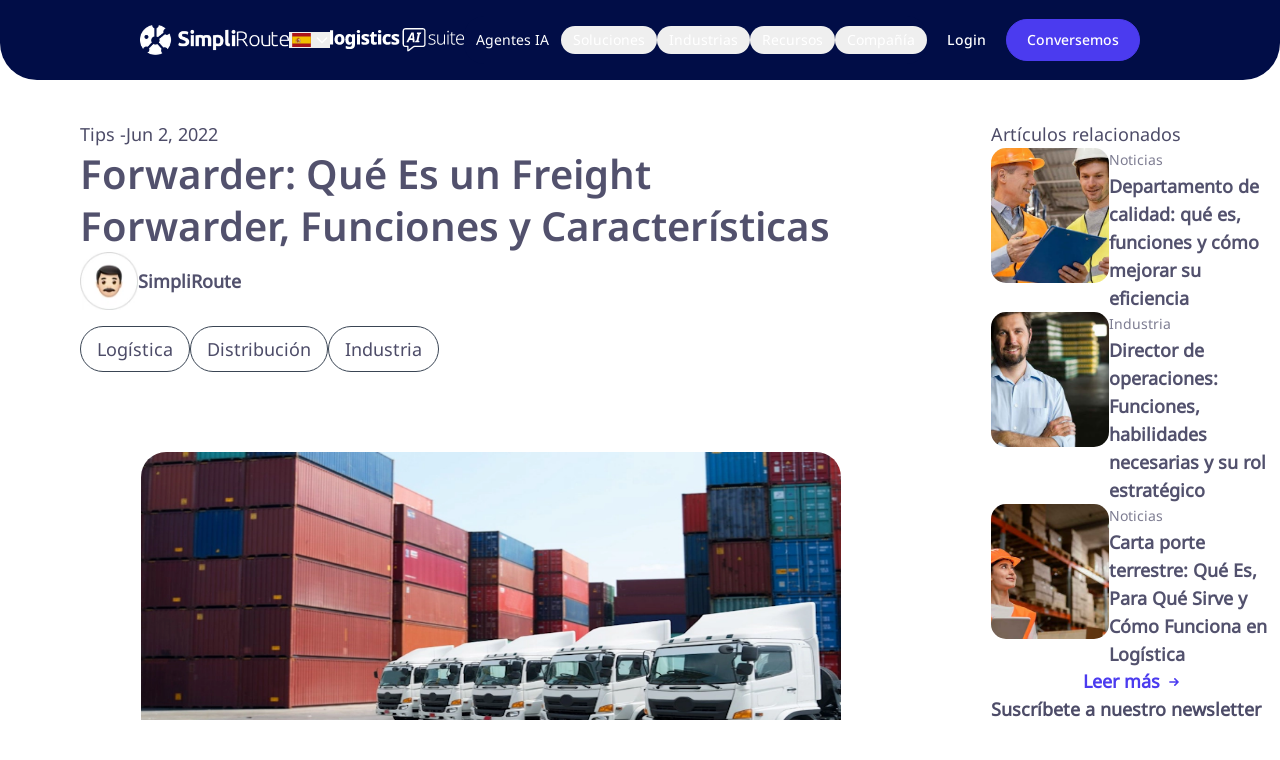

--- FILE ---
content_type: text/html; charset=utf-8
request_url: https://simpliroute.com/es/blog/forwarder-freight-forwarder
body_size: 31306
content:
<!DOCTYPE html><html lang="es"><head><meta charSet="utf-8"/><meta name="viewport" content="width=device-width"/><link rel="shortcut icon" href="/favicon.png"/><title>Forwarder: Qué Es un Freight Forwarder, Funciones y Características</title><meta name="robots" content="index,follow"/><meta name="description" content="Te contamos qué e sun freight forwarder, cuál es su papel en el proceso de logística y en qué se diferencia de un carrier."/><link rel="alternate" hrefLang="x-default" href="https://simpliroute.com/es/blog/forwarder-freight-forwarder"/><link rel="alternate" hrefLang="es" href="https://simpliroute.com/es/blog/forwarder-freight-forwarder"/><meta name="twitter:card" content="summary_large_image"/><meta name="twitter:site" content="@simpliroute"/><meta name="twitter:creator" content="@simpliroute"/><meta property="og:title" content="Forwarder: Qué Es un Freight Forwarder, Funciones y Características"/><meta property="og:description" content="Te contamos qué e sun freight forwarder, cuál es su papel en el proceso de logística y en qué se diferencia de un carrier."/><meta property="og:url" content="https://simpliroute.com/es/blog/forwarder-freight-forwarder"/><meta property="og:image" content="https://images.prismic.io/simpliroute/MDdlMDA5YTMtYjc0ZC00ZGZiLTk3YjctOTM1OWM1Zjg0M2Qw_62994752229401a50420c31e_forwarder.jpg?auto=compress,format&amp;rect=0,0,1640,924&amp;w=1640&amp;h=924"/><meta property="og:site_name" content="Simpliroute"/><link rel="preload" as="image" imageSrcSet="https://simpliroute.cdn.prismic.io/simpliroute/aFEBTrNJEFaPYAk6_LogisticAI.svg?fit=max&amp;w=256 1x, https://simpliroute.cdn.prismic.io/simpliroute/aFEBTrNJEFaPYAk6_LogisticAI.svg?fit=max&amp;w=384 2x" fetchpriority="high"/><link rel="preload" as="image" imageSrcSet="/_next/image?url=%2F_next%2Fstatic%2Fmedia%2FauthorMan.ae6b798b.webp&amp;w=64&amp;q=100 1x, /_next/image?url=%2F_next%2Fstatic%2Fmedia%2FauthorMan.ae6b798b.webp&amp;w=128&amp;q=100 2x" fetchpriority="high"/><link rel="preload" as="image" imageSrcSet="/_next/image?url=%2F_next%2Fstatic%2Fmedia%2FLogoSimpliRoute.ae5a87d3.png&amp;w=256&amp;q=100 1x, /_next/image?url=%2F_next%2Fstatic%2Fmedia%2FLogoSimpliRoute.ae5a87d3.png&amp;w=384&amp;q=100 2x" fetchpriority="high"/><meta name="next-head-count" content="19"/><link data-next-font="" rel="preconnect" href="/" crossorigin="anonymous"/><link rel="preload" href="/_next/static/css/607fb742a7402b47.css" as="style"/><link rel="stylesheet" href="/_next/static/css/607fb742a7402b47.css" data-n-g=""/><link rel="preload" href="/_next/static/css/aa15fe3776697b1b.css" as="style"/><link rel="stylesheet" href="/_next/static/css/aa15fe3776697b1b.css" data-n-p=""/><link rel="preload" href="/_next/static/css/15093d364ac570ca.css" as="style"/><link rel="stylesheet" href="/_next/static/css/15093d364ac570ca.css" data-n-p=""/><noscript data-n-css=""></noscript><script defer="" nomodule="" src="/_next/static/chunks/polyfills-42372ed130431b0a.js"></script><script src="/_next/static/chunks/webpack-36d12a75f0098f30.js" defer=""></script><script src="/_next/static/chunks/framework-0cbe3b56a5f66701.js" defer=""></script><script src="/_next/static/chunks/main-3287d97a6a81aacc.js" defer=""></script><script src="/_next/static/chunks/pages/_app-74a98812170990eb.js" defer=""></script><script src="/_next/static/chunks/30e1f94b-8b6bcdc9bb0a0f9d.js" defer=""></script><script src="/_next/static/chunks/604-748e5ef3d8db0470.js" defer=""></script><script src="/_next/static/chunks/290-9c4e61698fd7d9f8.js" defer=""></script><script src="/_next/static/chunks/984-7bc2668013cbe099.js" defer=""></script><script src="/_next/static/chunks/394-fb3785d5815fe5d2.js" defer=""></script><script src="/_next/static/chunks/578-2042746e40c7deb4.js" defer=""></script><script src="/_next/static/chunks/295-2ca3cd174b4ea976.js" defer=""></script><script src="/_next/static/chunks/pages/blog/%5Buid%5D-4b7e754da4966d00.js" defer=""></script><script src="/_next/static/JSJD1OjXvcw2jhov6Qrqu/_buildManifest.js" defer=""></script><script src="/_next/static/JSJD1OjXvcw2jhov6Qrqu/_ssgManifest.js" defer=""></script></head><body class="overflow-x-hidden antialiased"><div id="__next"><script id="cookieyes" type="text/javascript" src="https://cdn-cookieyes.com/client_data/c427b1cc4ba956b43fba8212/script.js"></script><script id="mcjs"></script><a class="md:hidden btn-contact text-white rounded-50 text-[16px] lg:text-base border  font-graphik500 py-[12px] px-[27px] leading-[28px] hover:drop-shadow-button transition duration-0 hover:duration-300 border-blueMagenta hover:bg-indigo-700 bg-blueMagenta z-50 opacity-0" href="/es/contacto">Conversemos</a><style data-emotion="css-global zl4edr">html{font-family:sans-serif;line-height:1.15;-webkit-text-size-adjust:100%;-moz-text-size-adjust:100%;-ms-text-size-adjust:100%;text-size-adjust:100%;}body{margin:0;}article,aside,footer,header,nav,section,figcaption,figure,main{display:block;}h1{font-size:2em;}hr{box-sizing:content-box;height:0;overflow:visible;}pre{font-family:monospace,monospace;font-size:1em;}a{background:transparent;text-decoration-skip:objects;}a:active,a:hover{outline-width:0;}abbr[title]{border-bottom:none;-webkit-text-decoration:underline;text-decoration:underline;}b,strong{font-weight:bolder;}code,kbp,samp{font-family:monospace,monospace;font-size:1em;}dfn{font-style:italic;}mark{background-color:#ff0;color:#000;}small{font-size:80%;}sub,sup{font-size:75%;line-height:0;position:relative;vertical-align:baseline;}sup{top:-0.5em;}sub{bottom:-0.25em;}audio,video{display:inline-block;}audio:not([controls]){display:none;height:0;}img{border-style:none;vertical-align:middle;}svg:not(:root){overflow:hidden;}button,input,optgroup,select,textarea{font-family:sans-serif;font-size:100%;line-height:1.15;margin:0;}button,input{overflow:visible;}button,select{text-transform:none;}button,[type=reset],[type=submit]{-webkit-appearance:button;}button::-moz-focus-inner,[type=button]::-moz-focus-inner,[type=reset]::-moz-focus-inner,[type=submit]::-moz-focus-inner{border-style:none;padding:0;}button:-moz-focusring,[type=button]:-moz-focusring,[type=reset]:-moz-focusring,[type=submit]:-moz-focusring{outline:1px dotted ButtonText;}legend{box-sizing:border-box;color:inherit;display:table;max-width:100%;padding:0;white-space:normal;}progress{display:inline-block;vertical-align:baseline;}textarea{overflow:auto;}[type=checkbox],[type=radio]{box-sizing:border-box;padding:0;}[type=number]::-webkit-inner-spin-button,[type=number]::-webkit-outer-spin-button{height:auto;}[type=search]{-webkit-appearance:none;-moz-appearance:none;-ms-appearance:none;appearance:none;}[type=search]::-webkit-search-cancel-button,[type=search]::-webkit-search-decoration{-webkit-appearance:none;-moz-appearance:none;-ms-appearance:none;appearance:none;}::-webkit-file-upload-button{-webkit-appearance:button;-moz-appearance:button;-ms-appearance:button;appearance:button;font:inherit;}details,menu{display:block;}summary{display:-webkit-box;display:-webkit-list-item;display:-ms-list-itembox;display:list-item;}canvas{display:inline-block;}template{display:none;}[hidden]{display:none;}</style><style data-emotion="css-global 1j3c5om">*,*::before,*::after{box-sizing:border-box;}html{-webkit-print-color-scheme:light;color-scheme:light;}body{font-family:-apple-system,BlinkMacSystemFont,Segoe UI,Roboto,Helvetica,Arial,sans-serif,Apple Color Emoji,Segoe UI Emoji;background-color:#fff;color:#000;line-height:1.55;font-size:16px;-webkit-font-smoothing:antialiased;-moz-osx-font-smoothing:grayscale;}</style><div class="w-full"><header class="w-full"><nav class="bg-[#0A2540] fixed top-0 z-30 flex w-full flex-col p-4 shadow-md lg:hidden max-h-screen overflow-y-scroll" data-headlessui-state=""><section class="flex w-full items-center justify-between"><button aria-label="menu" class="flex w-full items-center justify-between" id="headlessui-menu-button-:R1jde6:" type="button" aria-haspopup="menu" aria-expanded="false" data-headlessui-state=""><a class="lg:w-fit flex gap-2 justify-center items-center" href="/es"><figure class="w-full flex justify-center items-center lg:w-fit "><img alt="Logo SimpliRoute" fetchpriority="high" width="149" height="30" decoding="async" data-nimg="1" style="color:transparent" srcSet="/_next/image?url=%2F_next%2Fstatic%2Fmedia%2FLogoSimpliRoute.ae5a87d3.png&amp;w=256&amp;q=100 1x, /_next/image?url=%2F_next%2Fstatic%2Fmedia%2FLogoSimpliRoute.ae5a87d3.png&amp;w=384&amp;q=100 2x" src="/_next/image?url=%2F_next%2Fstatic%2Fmedia%2FLogoSimpliRoute.ae5a87d3.png&amp;w=384&amp;q=100"/></figure><span class="fi fi-es rounded-sm h-[25px] w-[25px] lg:h-fit"></span></a><svg xmlns="http://www.w3.org/2000/svg" class="h-8 w-8 font-extrabold text-white" fill="none" viewBox="0 0 24 24" stroke="currentColor" stroke-width="2"><path stroke-linecap="round" stroke-linejoin="round" d="M4 6h16M4 12h16M4 18h16"></path></svg></button></section></nav><nav class="fixed top-0 z-30 hidden lg:w-full py-4 lg:flex justify-center items-center bg-[#010D47] rounded-b-[37px]"><article class="max-w-full flex gap-2 xl:gap-10 justify-between"><section class="w-full flex items-center gap-2 xl:gap-10"><section class="w-fit flex gap-4"><a class="lg:w-fit flex gap-2 justify-center items-center" href="/es"><figure class="w-full flex justify-center items-center lg:w-fit "><img alt="Logo SimpliRoute" fetchpriority="high" width="149" height="30" decoding="async" data-nimg="1" style="color:transparent" srcSet="/_next/image?url=%2F_next%2Fstatic%2Fmedia%2FLogoSimpliRoute.ae5a87d3.png&amp;w=256&amp;q=100 1x, /_next/image?url=%2F_next%2Fstatic%2Fmedia%2FLogoSimpliRoute.ae5a87d3.png&amp;w=384&amp;q=100 2x" src="/_next/image?url=%2F_next%2Fstatic%2Fmedia%2FLogoSimpliRoute.ae5a87d3.png&amp;w=384&amp;q=100"/></figure><div class="relative"><button class="text-[14px] flex justify-center items-center gap-2  text-lightSlateBlue font-graphik" id="headlessui-listbox-button-:R1klrde6:" type="button" aria-haspopup="listbox" aria-expanded="false" data-headlessui-state=""><span class="fi fi-es rounded-sm h-[25px] w-[25px] lg:h-fit"></span><svg xmlns="http://www.w3.org/2000/svg" class="w-4 h-4" fill="none" viewBox="0 0 24 24" stroke="white" stroke-width="2"><path stroke-linecap="round" stroke-linejoin="round" d="M19 9l-7 7-7-7"></path></svg></button></div></a><img alt="Logistic AI" fetchpriority="high" width="133.84615384615384" height="24" decoding="async" data-nimg="1" style="color:transparent" srcSet="https://simpliroute.cdn.prismic.io/simpliroute/aFEBTrNJEFaPYAk6_LogisticAI.svg?fit=max&amp;w=256 1x, https://simpliroute.cdn.prismic.io/simpliroute/aFEBTrNJEFaPYAk6_LogisticAI.svg?fit=max&amp;w=384 2x" src="https://simpliroute.cdn.prismic.io/simpliroute/aFEBTrNJEFaPYAk6_LogisticAI.svg?fit=max&amp;w=384"/></section><div class="bg-[#010D47] flex xl:gap-2 rounded-[20px] xl:py-[10px]"><a class="flex lg:hidden items-center gap-1 group font-graphik text-lg md:text-base lg:text-sm leading-[28px] pl-4 border-l-4 border-l-blueMagenta my-2 lg:my-0 lg:border-l-0 lg:pl-0 transition duration-0 hover:duration-300 text-white " href="/es/agentes-ada-ia">Agentes IA</a><a class="hidden lg:flex items-center text-white leading-[24px] px-3 py-1 rounded-2xl font-graphik lg:text-sm hover:bg-[#4B3BEF] transition duration-0 hover:duration-300" href="/es/agentes-ada-ia">Agentes IA</a><ul class="lg:flex hidden flex-col lg:relative" data-headlessui-state=""><div class="group" role="button" tabindex="0"><button class="gap-1 flex items-center text-white leading-[24px] px-3 py-1 rounded-2xl font-graphik lg:text-sm group-hover:bg-[#4B3BEF] transition duration-0 hover:duration-300" id="headlessui-menu-button-:R2t9rde6:" type="button" aria-haspopup="menu" aria-expanded="false" data-headlessui-state="">Soluciones</button></div></ul><ul class="lg:hidden" data-headlessui-state=""><div class="group"><button class="group gap-2 flex items-center text-white font-graphik text-lg md:text-base group-hover:text-white pl-4 border-l-4 border-l-blueMagenta my-2 transition duration-0 hover:duration-300" id="headlessui-menu-button-:R3d9rde6:" type="button" aria-haspopup="menu" aria-expanded="false" data-headlessui-state="">Soluciones<svg xmlns="http://www.w3.org/2000/svg" class="h-4 w-4 stroke-[4px] font-bold text-principalText group group-hover:text-blueMagenta" fill="none" viewBox="0 0 24 24" stroke="white" stroke-width="2"><path stroke-linecap="round" stroke-linejoin="round" d="M19 9l-7 7-7-7"></path></svg></button></div></ul><ul class="lg:flex hidden flex-col lg:relative" data-headlessui-state=""><div class="group" role="button" tabindex="0"><button class="gap-1 flex items-center text-white leading-[24px] px-3 py-1 rounded-2xl font-graphik lg:text-sm group-hover:bg-[#4B3BEF] transition duration-0 hover:duration-300" id="headlessui-menu-button-:R2tprde6:" type="button" aria-haspopup="menu" aria-expanded="false" data-headlessui-state="">Industrias</button></div></ul><ul class="lg:hidden" data-headlessui-state=""><div class="group"><button class="group gap-2 flex items-center text-white font-graphik text-lg md:text-base group-hover:text-white pl-4 border-l-4 border-l-blueMagenta my-2 transition duration-0 hover:duration-300" id="headlessui-menu-button-:R3dprde6:" type="button" aria-haspopup="menu" aria-expanded="false" data-headlessui-state="">Industrias<svg xmlns="http://www.w3.org/2000/svg" class="h-4 w-4 stroke-[4px] font-bold text-principalText group group-hover:text-blueMagenta" fill="none" viewBox="0 0 24 24" stroke="white" stroke-width="2"><path stroke-linecap="round" stroke-linejoin="round" d="M19 9l-7 7-7-7"></path></svg></button></div></ul><ul class="lg:flex hidden flex-col lg:relative" data-headlessui-state=""><div class="group" role="button" tabindex="0"><button class="gap-1 flex items-center text-white leading-[24px] px-3 py-1 rounded-2xl font-graphik lg:text-sm group-hover:bg-[#4B3BEF] transition duration-0 hover:duration-300" id="headlessui-menu-button-:R2u9rde6:" type="button" aria-haspopup="menu" aria-expanded="false" data-headlessui-state="">Recursos</button></div></ul><ul class="lg:hidden" data-headlessui-state=""><div class="group"><button class="group gap-2 flex items-center text-white font-graphik text-lg md:text-base group-hover:text-white pl-4 border-l-4 border-l-blueMagenta my-2 transition duration-0 hover:duration-300" id="headlessui-menu-button-:R3e9rde6:" type="button" aria-haspopup="menu" aria-expanded="false" data-headlessui-state="">Recursos<svg xmlns="http://www.w3.org/2000/svg" class="h-4 w-4 stroke-[4px] font-bold text-principalText group group-hover:text-blueMagenta" fill="none" viewBox="0 0 24 24" stroke="white" stroke-width="2"><path stroke-linecap="round" stroke-linejoin="round" d="M19 9l-7 7-7-7"></path></svg></button></div></ul><ul class="lg:flex hidden flex-col lg:relative" data-headlessui-state=""><div class="group" role="button" tabindex="0"><button class="gap-1 flex items-center text-white leading-[24px] px-3 py-1 rounded-2xl font-graphik lg:text-sm group-hover:bg-[#4B3BEF] transition duration-0 hover:duration-300" id="headlessui-menu-button-:R2uprde6:" type="button" aria-haspopup="menu" aria-expanded="false" data-headlessui-state="">Compañía</button></div></ul><ul class="lg:hidden" data-headlessui-state=""><div class="group"><button class="group gap-2 flex items-center text-white font-graphik text-lg md:text-base group-hover:text-white pl-4 border-l-4 border-l-blueMagenta my-2 transition duration-0 hover:duration-300" id="headlessui-menu-button-:R3eprde6:" type="button" aria-haspopup="menu" aria-expanded="false" data-headlessui-state="">Compañía<svg xmlns="http://www.w3.org/2000/svg" class="h-4 w-4 stroke-[4px] font-bold text-principalText group group-hover:text-blueMagenta" fill="none" viewBox="0 0 24 24" stroke="white" stroke-width="2"><path stroke-linecap="round" stroke-linejoin="round" d="M19 9l-7 7-7-7"></path></svg></button></div></ul></div></section><div class="w-fit flex items-center gap-5"><section class="flex w-fit flex-col items-center lg:flex-row lg:gap-2 xl:gap-5"><a class="text-white text-lg lg:text-[14px] rounded-50 font-graphik500  py-[8px] px-[20px] leading-[24px] hover:drop-shadow-button transition duration-0 hover:duration-300" href="https://app2.simpliroute.com/#/login" rel="noreferrer">Login</a><a class="hover:drop-shadow-button w-fit text-nowrap justify-center text-lg lg:text-[14px] font-graphik500 rounded-50 border border-blueMagenta bg-blueMagenta p-1 py-[8px] px-[20px] leading-[24px] text-white hover:bg-indigo-700 transition duration-0 hover:duration-300" href="/es/contacto">Conversemos</a></section></div></article></nav></header><main class="mt-[60px] flex w-full flex-col items-center justify-center lg:mt-0"><div class="md:pt-[40px] pt-0 flex w-full justify-center"><article class="lg:max-w-[40rem] xl:max-w-[70rem]"><section class="max-w-6xl flex w-full flex-col items-center justify-center px-4 md:px-7 my-8 mb-8 lg:my-20 gap-10 lg:px-10 xl:px-20"><header class="w-full flex flex-col gap-7"><p class="font-graphik text-[18px] leading-[24px] lg:leading-[28px] text-start text-lightSlateBlue">Tips<!-- --> -<!-- -->Jun 2, 2022</p><h1 class="text-start font-graphik600 text-[40px] text-principalText leading-[40px] lg:leading-[52px] max-w-3xl">Forwarder: Qué Es un Freight Forwarder, Funciones y Características</h1><section class="flex gap-5 justify-start items-center"><div class=""><figure class="w-full flex justify-center items-center lg:w-fit "><img alt="Photo by the author" fetchpriority="high" width="58" height="58" decoding="async" data-nimg="1" style="color:transparent" srcSet="/_next/image?url=%2F_next%2Fstatic%2Fmedia%2FauthorMan.ae6b798b.webp&amp;w=64&amp;q=100 1x, /_next/image?url=%2F_next%2Fstatic%2Fmedia%2FauthorMan.ae6b798b.webp&amp;w=128&amp;q=100 2x" src="/_next/image?url=%2F_next%2Fstatic%2Fmedia%2FauthorMan.ae6b798b.webp&amp;w=128&amp;q=100"/></figure></div><div><h4 class="font-graphik text-[18px] leading-[24px] lg:leading-[28px] font-semibold text-principalText">SimpliRoute</h4></div></section><section class="flex flex-wrap gap-2 mt-4"><article class="border rounded-full border-grayBlue py-2 px-4 w-fit"><p class="font-graphik text-[18px] leading-[24px] lg:leading-[28px] text-start text-lightSlateBlue">Logística</p></article><article class="border rounded-full border-grayBlue py-2 px-4 w-fit"><p class="font-graphik text-[18px] leading-[24px] lg:leading-[28px] text-start text-lightSlateBlue">Distribución</p></article><article class="border rounded-full border-grayBlue py-2 px-4 w-fit"><p class="font-graphik text-[18px] leading-[24px] lg:leading-[28px] text-start text-lightSlateBlue">Industria</p></article></section></header></section><section class="max-w-6xl flex w-full flex-col items-center justify-center px-4 md:px-7 my-8 mb-8 lg:my-20 mb-6 mt-6 lg:mb-6 lg:mt-6 lg:px-10 xl:px-20"><section class=""><figure class="w-full flex justify-center items-center lg:w-fit"><img alt="Forwarder: Qué Es un Freight Forwarder, Funciones y Características" loading="lazy" width="700" height="400" decoding="async" data-nimg="1" class="rounded-[25px] lg:max-w-[500px] xl:max-w-[700px] lg:max-h-[300px]" style="color:transparent" srcSet="https://images.prismic.io/simpliroute/MDdlMDA5YTMtYjc0ZC00ZGZiLTk3YjctOTM1OWM1Zjg0M2Qw_62994752229401a50420c31e_forwarder.jpg?auto=compress%2Cformat&amp;rect=0%2C0%2C1640%2C924&amp;w=750&amp;fit=max&amp;q=100 1x, https://images.prismic.io/simpliroute/MDdlMDA5YTMtYjc0ZC00ZGZiLTk3YjctOTM1OWM1Zjg0M2Qw_62994752229401a50420c31e_forwarder.jpg?auto=compress%2Cformat&amp;rect=0%2C0%2C1640%2C924&amp;w=1920&amp;fit=max&amp;q=100 2x" src="https://images.prismic.io/simpliroute/MDdlMDA5YTMtYjc0ZC00ZGZiLTk3YjctOTM1OWM1Zjg0M2Qw_62994752229401a50420c31e_forwarder.jpg?auto=compress%2Cformat&amp;rect=0%2C0%2C1640%2C924&amp;w=1920&amp;fit=max&amp;q=100"/></figure></section></section><section class="flex justify-center items-center gap-10 py-[2rem] bg-ligthBlue mx-[5rem] rounded-lg my-[3rem]"><div class="w-fit"><h3 class="w-full text-start font-graphik text-[20px] leading-[24px] lg:leading-[28px] text-principalText font-[600]"> <!-- -->Comienza a optimizar tus rutas ahora 🚀</h3></div><div class="w-fit flex flex-row flex-wrap items-center justify-start lg:justify-center gap-2"><a class="text-white rounded-50 text-[16px] lg:text-base border border-blueMagenta hover:bg-indigo-700 font-graphik500  bg-blueMagenta py-[12px] px-[27px] leading-[28px] hover:drop-shadow-button transition duration-0 hover:duration-300" href="/es/demo">Pruébalo gratis</a></div></section><section class="max-w-6xl flex w-full flex-col items-center justify-center px-4 md:px-7 my-8 mb-8 lg:my-20 mb-6 mt-6 lg:mb-6 lg:mt-6 lg:px-10 xl:px-20"><div class="flex flex-col w-full gap-3"><p class="font-graphik text-[18px] leading-[24px] lg:leading-[28px] w-full text-start text-lightSlateBlue"><em>En tus manos puedes tener un producto que viene desde el otro lado del mundo. ¿Cómo es esto posible? Pues gracias a un Freight Forwarder. Veamos quiénes son y por qué son importantes.</em></p><p class="font-graphik text-[18px] leading-[24px] lg:leading-[28px] w-full text-start text-lightSlateBlue">‍</p><p class="font-graphik text-[18px] leading-[24px] lg:leading-[28px] w-full text-start text-lightSlateBlue">¿Qué tiene que ver un conflicto político entre China y Taiwán con la escasez de consolas PlayStations 5 en el mundo? </p><p class="font-graphik text-[18px] leading-[24px] lg:leading-[28px] w-full text-start text-lightSlateBlue">Podría parecer que nada, pero en realidad tienen todo que ver. Actualmente vivimos en un mundo hiperconectado y globalizado. </p><p class="font-graphik text-[18px] leading-[24px] lg:leading-[28px] w-full text-start text-lightSlateBlue">Si hicieras un rastreo del origen de los productos cerca de ti, en este momento, te sorprenderías. </p><p class="font-graphik text-[18px] leading-[24px] lg:leading-[28px] w-full text-start text-lightSlateBlue">Casi todo lo que usamos fue diseñado en un país, fabricado en otro continente, transportado por más de un huso horario hasta llegar a tu hogar.</p><p class="font-graphik text-[18px] leading-[24px] lg:leading-[28px] w-full text-start text-lightSlateBlue">Sin embargo, esto no siempre ha sido una tarea fácil. No todas las grandes corporaciones tienen la capacidad de distribuir sus productos en todos los rincones del planeta. </p><p class="font-graphik text-[18px] leading-[24px] lg:leading-[28px] w-full text-start text-lightSlateBlue">Es por eso que necesitan de alguien que pueda encargarse de eso. Así nacieron los Freight Forwarder, quienes hacen posible que cualquier organización consiga un alcance mundial en sus distribuciones.</p><h2 class="w-full text-start font-graphik500 text-[32px] leading-[40px] my-3 text-principalText">Qué es un Freight Forwarder</h2><p class="font-graphik text-[18px] leading-[24px] lg:leading-[28px] w-full text-start text-lightSlateBlue">También conocidos como agentes de carga, son proveedores de servicios de tránsito internacional. </p><p class="font-graphik text-[18px] leading-[24px] lg:leading-[28px] w-full text-start text-lightSlateBlue">Funcionan como una conexión entre las empresas de manufactura y potenciales clientes, sin importar lo lejos que estos se encuentren. </p><p class="font-graphik text-[18px] leading-[24px] lg:leading-[28px] w-full text-start text-lightSlateBlue">Estos, se encargan de planificar y controlar toda la logística relacionada con el transporte de estos bienes, adaptándose a las necesidades de cada empresa.</p><p class="font-graphik text-[18px] leading-[24px] lg:leading-[28px] w-full text-start text-lightSlateBlue">‍</p><p class="font-graphik text-[18px] leading-[24px] lg:leading-[28px] w-full text-start text-lightSlateBlue">Si no fuera por el Forwarder, los productos serían más escasos o más caros. </p><p class="font-graphik text-[18px] leading-[24px] lg:leading-[28px] w-full text-start text-lightSlateBlue">Es por esto que son importantes sus servicios, ya que facilitan el trabajo de importaciones y exportaciones.</p><h2 class="w-full text-start font-graphik500 text-[32px] leading-[40px] my-3 text-principalText">Cuál es el rol de los Forwarders</h2><p class="font-graphik text-[18px] leading-[24px] lg:leading-[28px] w-full text-start text-lightSlateBlue">Al contrario de lo que muchos creen, los Forwarders no poseen una inmensa flota de barcos y aviones para las transportaciones. </p><p class="font-graphik text-[18px] leading-[24px] lg:leading-[28px] w-full text-start text-lightSlateBlue">Estos funcionan como intermediarios entre la empresa de manufactura y quiénes se encargan de los envíos.</p><p class="font-graphik text-[18px] leading-[24px] lg:leading-[28px] w-full text-start text-lightSlateBlue">El rol de los Forwarders es muy importante, ya que su misión implica controlar una vasta variedad de tareas, como estar al tanto de las regulaciones de cada país. </p><p class="font-graphik text-[18px] leading-[24px] lg:leading-[28px] w-full text-start text-lightSlateBlue">Los trámites necesarios para hacer un envío pueden ser complicados, y ellos hacen decenas de estos cada día. </p><p class="font-graphik text-[18px] leading-[24px] lg:leading-[28px] w-full text-start text-lightSlateBlue">Además, tienen que asegurarse de mantener el costo más bajo para que sea factible para las empresas.</p><h2 class="w-full text-start font-graphik500 text-[32px] leading-[40px] my-3 text-principalText">Por qué son importantes</h2><p class="font-graphik text-[18px] leading-[24px] lg:leading-[28px] w-full text-start text-lightSlateBlue">De no ser por estos, habría muchas menos ofertas de productos manufacturados en otros países. </p><p class="font-graphik text-[18px] leading-[24px] lg:leading-[28px] w-full text-start text-lightSlateBlue">La mayoría de las empresas no tiene la capacidad de gestionar envíos a otros países por su cuenta.</p><p class="font-graphik text-[18px] leading-[24px] lg:leading-[28px] w-full text-start text-lightSlateBlue">Los Freight Forwarders posibilitan que incluso la organización más pequeña pueda ofrecer sus productos a mercados a miles de kilómetros de distancia.</p><h2 class="w-full text-start font-graphik500 text-[32px] leading-[40px] my-3 text-principalText">Cuáles son los servicios que integran los agentes de carga</h2><p class="font-graphik text-[18px] leading-[24px] lg:leading-[28px] w-full text-start text-lightSlateBlue">Primeramente, ellos conocen las mejores rutas aéreas o marítimas para cada envío. Así que proveen de asesoramiento personalizado para cada cliente. </p><p class="font-graphik text-[18px] leading-[24px] lg:leading-[28px] w-full text-start text-lightSlateBlue">Al ser intermediarios, los Forwarders buscan las contrataciones que hagan posible la mayor cantidad de envíos al menor costo. </p><p class="font-graphik text-[18px] leading-[24px] lg:leading-[28px] w-full text-start text-lightSlateBlue">Por otro lado, se encargan de la logística relacionada con las regulaciones y normativas de cada país. </p><p class="font-graphik text-[18px] leading-[24px] lg:leading-[28px] w-full text-start text-lightSlateBlue">Esto incluye la documentación y todo el proceso del despacho aduanero, donde también ofrecen servicios de almacén para los productos que se van a enviar.</p><h2 class="w-full text-start font-graphik500 text-[32px] leading-[40px] my-3 text-principalText">Cuál es la diferencia entre un Forwarder y un Carrier</h2><p class="font-graphik text-[18px] leading-[24px] lg:leading-[28px] w-full text-start text-lightSlateBlue">Es muy fácil confundir ambos conceptos, pero la diferencia es muy clara.</p><p class="font-graphik text-[18px] leading-[24px] lg:leading-[28px] w-full text-start text-lightSlateBlue">Como se mencionó anteriormente, los Forwarders no poseen los medios de transporte en el que serán enviados los productos, solo los gestionan. </p><p class="font-graphik text-[18px] leading-[24px] lg:leading-[28px] w-full text-start text-lightSlateBlue">Los Carriers ofrecen servicios de envíos con sus propios recursos.</p><p class="font-graphik text-[18px] leading-[24px] lg:leading-[28px] w-full text-start text-lightSlateBlue">Usualmente, los Forwarders contratan a los Carriers para hacer estas exportaciones.</p><p class="font-graphik text-[18px] leading-[24px] lg:leading-[28px] w-full text-start text-lightSlateBlue">Un Carrier tiene sus rutas y tarifas establecidas, los Forwarder se encargan de estudiar todas las opciones posibles y dar con la más conveniente acorde al cliente.</p><h2 class="w-full text-start font-graphik500 text-[32px] leading-[40px] my-3 text-principalText">Cómo elegir a la mejor empresa de Freight Forwarder</h2><p class="font-graphik text-[18px] leading-[24px] lg:leading-[28px] w-full text-start text-lightSlateBlue">Cuando una empresa busca asociarse con un Freight Forwarder, hay ciertos aspectos clave que debe tomar en cuenta.</p><p class="font-graphik text-[18px] leading-[24px] lg:leading-[28px] w-full text-start text-lightSlateBlue">Lo primero es estudiar las necesidades de cada empresa, los requerimientos de transporte y qué tipo de servicios específicos necesitará.</p><p class="font-graphik text-[18px] leading-[24px] lg:leading-[28px] w-full text-start text-lightSlateBlue">Luego, es necesario estudiar las opciones disponibles. </p><p class="font-graphik text-[18px] leading-[24px] lg:leading-[28px] w-full text-start text-lightSlateBlue">¿Hay algún Forwarder en específico que tenga experiencia con el mismo tipo de producto? </p><p class="font-graphik text-[18px] leading-[24px] lg:leading-[28px] w-full text-start text-lightSlateBlue">Estudiar longevidad, renombre y reconocimientos no puede dejar de hacerse.</p><p class="font-graphik text-[18px] leading-[24px] lg:leading-[28px] w-full text-start text-lightSlateBlue">Asegurarse de que el Forwarder pueda cubrir la logística de los permisos y licencias, particularmente del tipo de producto a transportar. </p><p class="font-graphik text-[18px] leading-[24px] lg:leading-[28px] w-full text-start text-lightSlateBlue">Luego, chequear toda la gama de servicios que este ofrece, como almacenamiento, transporte marino, terrestre, aéreo, etc.</p><p class="font-graphik text-[18px] leading-[24px] lg:leading-[28px] w-full text-start text-lightSlateBlue">Finalmente, es de vital importancia verificar que exista un seguro de cargamento, en caso de cualquier eventualidad durante el envío.</p><p class="font-graphik text-[18px] leading-[24px] lg:leading-[28px] w-full text-start text-lightSlateBlue">Si todas estas cosas se cumplen, cualquier empresa puede aspirar a ver sus productos expuestos en exhibiciones en cualquier parte del mundo.</p><h2 class="w-full text-start font-graphik500 text-[32px] leading-[40px] my-3 text-principalText">SimpliRoute es el software completo para gestionar la operación de entrega</h2><p class="font-graphik text-[18px] leading-[24px] lg:leading-[28px] w-full text-start text-lightSlateBlue">Optimizar y planificar las rutas es posible con el software de SimpliRoute.</p><p class="font-graphik text-[18px] leading-[24px] lg:leading-[28px] w-full text-start text-lightSlateBlue">Con potentes algoritmos puedes completar planes de entrega eficientes y clientes siempre satisfechos.</p><p class="font-graphik text-[18px] leading-[24px] lg:leading-[28px] w-full text-start text-lightSlateBlue">‍</p></div><div class="flex flex-col w-full gap-3"><p class="font-graphik text-[18px] leading-[24px] lg:leading-[28px] w-full text-start text-lightSlateBlue"></p></div></section></article><aside class="hidden lg:flex flex-col gap-16 mt-20 pl-2"><article class="flex flex-col gap-5"><p class="font-graphik text-[18px] leading-[24px] lg:leading-[28px] text-lightSlateBlue">Artículos relacionados</p><div class="flex flex-col gap-3"><a class="flex gap-3" rel="noopener noreferrer" target="_blank" href="/es/blog/departamento-de-calidad"><div class="h-[135px] w-[135px] bg-slate-300 rounded-[15px]"><img alt="Departamento de calidad qué es, funciones y cómo mejorar su eficiencia" loading="lazy" width="792" height="345" decoding="async" data-nimg="1" class="object-cover rounded-[15px] h-[135px] w-[135px]" style="color:transparent" srcSet="/_next/image?url=https%3A%2F%2Fimages.prismic.io%2Fsimpliroute%2FaWerYgIvOtkhBf7w_Departamentodecalidadque%25CC%2581es%252Cfuncionesyco%25CC%2581momejorarsueficiencia.jpg%3Fauto%3Dformat%2Ccompress%26rect%3D0%2C122%2C1920%2C836%26w%3D792%26h%3D345&amp;w=828&amp;q=100 1x, /_next/image?url=https%3A%2F%2Fimages.prismic.io%2Fsimpliroute%2FaWerYgIvOtkhBf7w_Departamentodecalidadque%25CC%2581es%252Cfuncionesyco%25CC%2581momejorarsueficiencia.jpg%3Fauto%3Dformat%2Ccompress%26rect%3D0%2C122%2C1920%2C836%26w%3D792%26h%3D345&amp;w=1920&amp;q=100 2x" src="/_next/image?url=https%3A%2F%2Fimages.prismic.io%2Fsimpliroute%2FaWerYgIvOtkhBf7w_Departamentodecalidadque%25CC%2581es%252Cfuncionesyco%25CC%2581momejorarsueficiencia.jpg%3Fauto%3Dformat%2Ccompress%26rect%3D0%2C122%2C1920%2C836%26w%3D792%26h%3D345&amp;w=1920&amp;q=100"/></div><div class="flex flex-col gap-1 max-w-[195px]"><h6 class="font-graphik text-[14px] leading-[24px]  text-principalText text-start opacity-[0.75]">Noticias</h6><h3 class="text-center font-graphik font-semibold  text-[18px] leading-[28px] text-start text-principalText">Departamento de calidad: qué es, funciones y cómo mejorar su eficiencia</h3></div></a><a class="flex gap-3" rel="noopener noreferrer" target="_blank" href="/es/blog/director-operaciones"><div class="h-[135px] w-[135px] bg-slate-300 rounded-[15px]"><img alt="Director de operaciones: Funciones, habilidades necesarias y su rol estratégico" loading="lazy" width="792" height="345" decoding="async" data-nimg="1" class="object-cover rounded-[15px] h-[135px] w-[135px]" style="color:transparent" srcSet="/_next/image?url=https%3A%2F%2Fimages.prismic.io%2Fsimpliroute%2FaUrTPnNYClf9onV3_DirectordeoperacionesFunciones%252Chabilidadesnecesariasysurolestrate%25CC%2581gico.jpg%3Fauto%3Dformat%2Ccompress%26rect%3D0%2C122%2C1920%2C836%26w%3D792%26h%3D345&amp;w=828&amp;q=100 1x, /_next/image?url=https%3A%2F%2Fimages.prismic.io%2Fsimpliroute%2FaUrTPnNYClf9onV3_DirectordeoperacionesFunciones%252Chabilidadesnecesariasysurolestrate%25CC%2581gico.jpg%3Fauto%3Dformat%2Ccompress%26rect%3D0%2C122%2C1920%2C836%26w%3D792%26h%3D345&amp;w=1920&amp;q=100 2x" src="/_next/image?url=https%3A%2F%2Fimages.prismic.io%2Fsimpliroute%2FaUrTPnNYClf9onV3_DirectordeoperacionesFunciones%252Chabilidadesnecesariasysurolestrate%25CC%2581gico.jpg%3Fauto%3Dformat%2Ccompress%26rect%3D0%2C122%2C1920%2C836%26w%3D792%26h%3D345&amp;w=1920&amp;q=100"/></div><div class="flex flex-col gap-1 max-w-[195px]"><h6 class="font-graphik text-[14px] leading-[24px]  text-principalText text-start opacity-[0.75]">Industria</h6><h3 class="text-center font-graphik font-semibold  text-[18px] leading-[28px] text-start text-principalText">Director de operaciones: Funciones, habilidades necesarias y su rol estratégico</h3></div></a><a class="flex gap-3" rel="noopener noreferrer" target="_blank" href="/es/blog/carta-porte-terrestre"><div class="h-[135px] w-[135px] bg-slate-300 rounded-[15px]"><img alt="Carta porte terrestre: Qué Es, Para Qué Sirve y Cómo Funciona en Logística" loading="lazy" width="792" height="345" decoding="async" data-nimg="1" class="object-cover rounded-[15px] h-[135px] w-[135px]" style="color:transparent" srcSet="/_next/image?url=https%3A%2F%2Fimages.prismic.io%2Fsimpliroute%2FaUP0cXNYClf9oZF2_CartaporteterrestreQue%25CC%2581Es%252CParaQue%25CC%2581SirveyCo%25CC%2581moFuncionaenLogi%25CC%2581stica.jpg%3Fauto%3Dformat%2Ccompress%26rect%3D0%2C122%2C1920%2C836%26w%3D792%26h%3D345&amp;w=828&amp;q=100 1x, /_next/image?url=https%3A%2F%2Fimages.prismic.io%2Fsimpliroute%2FaUP0cXNYClf9oZF2_CartaporteterrestreQue%25CC%2581Es%252CParaQue%25CC%2581SirveyCo%25CC%2581moFuncionaenLogi%25CC%2581stica.jpg%3Fauto%3Dformat%2Ccompress%26rect%3D0%2C122%2C1920%2C836%26w%3D792%26h%3D345&amp;w=1920&amp;q=100 2x" src="/_next/image?url=https%3A%2F%2Fimages.prismic.io%2Fsimpliroute%2FaUP0cXNYClf9oZF2_CartaporteterrestreQue%25CC%2581Es%252CParaQue%25CC%2581SirveyCo%25CC%2581moFuncionaenLogi%25CC%2581stica.jpg%3Fauto%3Dformat%2Ccompress%26rect%3D0%2C122%2C1920%2C836%26w%3D792%26h%3D345&amp;w=1920&amp;q=100"/></div><div class="flex flex-col gap-1 max-w-[195px]"><h6 class="font-graphik text-[14px] leading-[24px]  text-principalText text-start opacity-[0.75]">Noticias</h6><h3 class="text-center font-graphik font-semibold  text-[18px] leading-[28px] text-start text-principalText">Carta porte terrestre: Qué Es, Para Qué Sirve y Cómo Funciona en Logística</h3></div></a></div><div class="flex w-full justify-center"><a class="text-start font-[600] text-blueMagenta flex justify-center items-center text-[18px] font-graphik" rel="noopener noreferrer" target="_blank" href="/es/blog">Leer más<svg xmlns="http://www.w3.org/2000/svg" class="h-4 w-7 stroke-[3px] font-extrabold text-blueMagenta" viewBox="0 0 20 20" fill="currentColor"><path fill-rule="evenodd" d="M10.293 5.293a1 1 0 011.414 0l4 4a1 1 0 010 1.414l-4 4a1 1 0 01-1.414-1.414L12.586 11H5a1 1 0 110-2h7.586l-2.293-2.293a1 1 0 010-1.414z" clip-rule="evenodd"></path></svg></a></div></article><div class="sticky top-[100px] flex flex-col gap-16"><article class="flex flex-col gap-3 max-w-[300px]"><div><p class="font-graphik text-[18px] leading-[24px] lg:leading-[28px] text-lightSlateBlue font-bold">Suscríbete a nuestro newsletter</p><p class="w-full font-graphik text-[18px] leading-[24px] lg:leading-[28px] md:text-start text-lightSlateBlue">Entérate de las últimas novedades de Simpli y accede a nuestro contenido.</p></div><div class="flex flex-col gap-5"><form class="w-full gap-5 flex flex-col"><label class="w-full flex flex-col font-graphik text-lg text-grayBlue"><div class="w-full flex items-end justify-end"><input class="font-graphik fill-gray-800 w-full border-b-2 py-2 font-light text-base focus:outline-none border-2 border-[#C4C4C4] px-4 rounded-[5px] focus:ring-0 bg:white" id="Email" type="text" placeholder="Correo corporativo" name="Email"/></div></label><div class="w-full flex justify-start"><div class="md:w-fit flex w-full justify-start items-start"><button class="py-[12px] px-[27px] leading-[28px] w-full text-[#ffffff] rounded-50 font-graphik500 text-lg lg:text-base border hover:drop-shadow-button transition duration-0 hover:duration-300 disabled:opacity-50 border-blueMagenta hover:bg-indigo-700 bg-blueMagenta" type="input">Suscribirme</button></div></div></form></div></article></div></aside></div><section class="max-w-6xl flex w-full flex-col items-center justify-center px-4 md:px-7 my-8 mb-8 lg:my-20 bg-ligthBlue p-7 gap-1 lg:max-w-full"><article class="max-w-6xl w-full flex flex-wrap gap-4 lg:gap-2 justify-center items-center lg:px-10 xl:px-20 lg:justify-between"><div class="w-fit"><h3 class="w-full text-start font-graphik text-[20px] leading-[24px] lg:leading-[28px] text-principalText font-[600]">Mejora hoy tus entregas 🚀</h3><p class="font-graphik text-[18px] leading-[24px] lg:leading-[28px] w-full text-start text-lightSlateBlue">Prueba SimpliRoute 7 días gratis</p></div><div class="w-fit flex flex-row flex-wrap items-center justify-start lg:justify-center gap-2"><a class="text-white rounded-50 text-[16px] lg:text-base border border-blueMagenta hover:bg-indigo-700 font-graphik500  bg-blueMagenta py-[12px] px-[27px] leading-[28px] hover:drop-shadow-button transition duration-0 hover:duration-300" href="/es/contacto">Contáctanos</a><a class="rounded-50 text-[16px] lg:text-base border-2 border-blueMagenta bg-white font-graphik500  py-[12px] px-[27px] leading-[28px] text-blueMagenta hover:drop-shadow-button transition duration-0 hover:duration-300" href="/es/demo">Pruébalo gratis</a></div></article></section><section class="max-w-6xl flex w-full flex-col items-center justify-center px-4 md:px-7 my-8 mb-8 lg:my-20 gap-10"><div class=""><h2 class="w-full font-graphik500 text-[32px] leading-[36px] lg:leading-[40px] text-principalText">Te podría interesar</h2></div><section class="w-full flex flex-col items-start md:flex-row gap-14 md:gap-5 lg:gap-16 justify-center"><a class="w-full flex flex-col gap-4 md:w-fit  md:gap-4" href="/es/blog/departamento-de-calidad"><section class="md:w-[336px] lg:w-[470px]"><figure class="flex lg:w-[470px] lg:h-[300px]"><img alt="Departamento de calidad qué es, funciones y cómo mejorar su eficiencia" loading="lazy" width="792" height="345" decoding="async" data-nimg="1" class="w-full rounded-[15px] object-cover" style="color:transparent" srcSet="https://images.prismic.io/simpliroute/aWerYgIvOtkhBf7w_Departamentodecalidadque%CC%81es%2Cfuncionesyco%CC%81momejorarsueficiencia.jpg?auto=format%2Ccompress&amp;rect=0%2C122%2C1920%2C836&amp;w=828&amp;fit=max&amp;q=100 1x, https://images.prismic.io/simpliroute/aWerYgIvOtkhBf7w_Departamentodecalidadque%CC%81es%2Cfuncionesyco%CC%81momejorarsueficiencia.jpg?auto=format%2Ccompress&amp;rect=0%2C122%2C1920%2C836&amp;w=1920&amp;fit=max&amp;q=100 2x" src="https://images.prismic.io/simpliroute/aWerYgIvOtkhBf7w_Departamentodecalidadque%CC%81es%2Cfuncionesyco%CC%81momejorarsueficiencia.jpg?auto=format%2Ccompress&amp;rect=0%2C122%2C1920%2C836&amp;w=1920&amp;fit=max&amp;q=100"/></figure></section><section class="flex flex-col gap-1 md:gap-3 md:w-[336px] lg:w-[450px]"><h6 class="font-graphik text-[14px] leading-[24px]  text-principalText text-start opacity-[0.75]">NOTICIAS</h6><h3 class="my-3 w-full text-start font-graphik500 text-[28px] leading-[32px] text-principalText ">Departamento de calidad: qué es, funciones y cómo mejorar su eficiencia</h3><p class="font-graphik text-[18px] leading-[24px] lg:leading-[28px] text-start text-lightSlateBlue">El departamento de calidad es el área encargada de asegurar que los productos, servicios y procesos cumplan con los estándares definidos por la empresa y por la normativa vigente. Su trabajo impacta directamente en la satisfacción del cliente, la eficiencia operativa y la reputación de la organización. En esta nota te explicamos qué es el departamento de calidad, cuáles son sus funciones principales y qué estrategias aplicar para mejorar su eficiencia y aportar mayor valor al negocio.</p><p class="font-graphik text-[16px] leading-[28px] text-principalText opacity-[0.5]">Jan 14, 2026</p></section></a><a class="w-full flex flex-col gap-4 md:w-fit  md:gap-4" href="/es/blog/director-operaciones"><section class="md:w-[336px] lg:w-[470px]"><figure class="flex lg:w-[470px] lg:h-[300px]"><img alt="Director de operaciones: Funciones, habilidades necesarias y su rol estratégico" loading="lazy" width="792" height="345" decoding="async" data-nimg="1" class="w-full rounded-[15px] object-cover" style="color:transparent" srcSet="https://images.prismic.io/simpliroute/aUrTPnNYClf9onV3_DirectordeoperacionesFunciones%2Chabilidadesnecesariasysurolestrate%CC%81gico.jpg?auto=format%2Ccompress&amp;rect=0%2C122%2C1920%2C836&amp;w=828&amp;fit=max&amp;q=100 1x, https://images.prismic.io/simpliroute/aUrTPnNYClf9onV3_DirectordeoperacionesFunciones%2Chabilidadesnecesariasysurolestrate%CC%81gico.jpg?auto=format%2Ccompress&amp;rect=0%2C122%2C1920%2C836&amp;w=1920&amp;fit=max&amp;q=100 2x" src="https://images.prismic.io/simpliroute/aUrTPnNYClf9onV3_DirectordeoperacionesFunciones%2Chabilidadesnecesariasysurolestrate%CC%81gico.jpg?auto=format%2Ccompress&amp;rect=0%2C122%2C1920%2C836&amp;w=1920&amp;fit=max&amp;q=100"/></figure></section><section class="flex flex-col gap-1 md:gap-3 md:w-[336px] lg:w-[450px]"><h6 class="font-graphik text-[14px] leading-[24px]  text-principalText text-start opacity-[0.75]">INDUSTRIA</h6><h3 class="my-3 w-full text-start font-graphik500 text-[28px] leading-[32px] text-principalText ">Director de operaciones: Funciones, habilidades necesarias y su rol estratégico</h3><p class="font-graphik text-[18px] leading-[24px] lg:leading-[28px] text-start text-lightSlateBlue">El director de operaciones es una figura clave en la organización, responsable de garantizar que los procesos internos funcionen de manera eficiente, alineados con los objetivos del negocio. Su rol va más allá de la gestión diaria: implica tomar decisiones estratégicas, optimizar recursos y liderar equipos para asegurar crecimiento y rentabilidad. En esta nota analizamos sus principales funciones, las habilidades necesarias para desempeñar el cargo y la importancia de su rol estratégico dentro de la empresa.</p><p class="font-graphik text-[16px] leading-[28px] text-principalText opacity-[0.5]">Dec 23, 2025</p></section></a></section><button type="button" class="text-white rounded-50 text-[16px] lg:text-base border border-blueMagenta hover:bg-indigo-700 font-graphik500  bg-blueMagenta py-[12px] px-[27px] leading-[28px] hover:drop-shadow-button transition duration-0 hover:duration-300">Volver a la Home</button></section></main><footer class="flex flex-col justify-center items-center w-full mt-10 bg-dark"><section class="max-w-6xl flex w-full flex-col items-center justify-center px-4 md:px-7 pb-2 lg:px-0 gap-5"><div class="w-full lg:justify-between flex flex-col lg:flex-row gap-5"><section class="flex flex-col gap-4 self-center lg:self-start"><a class="lg:w-fit flex gap-2 justify-center items-center" href="/es"><figure class="w-full flex justify-center items-center lg:w-fit "><img alt="Logo SimpliRoute" fetchpriority="high" width="149" height="30" decoding="async" data-nimg="1" style="color:transparent" srcSet="/_next/image?url=%2F_next%2Fstatic%2Fmedia%2FLogoSimpliRoute.ae5a87d3.png&amp;w=256&amp;q=100 1x, /_next/image?url=%2F_next%2Fstatic%2Fmedia%2FLogoSimpliRoute.ae5a87d3.png&amp;w=384&amp;q=100 2x" src="/_next/image?url=%2F_next%2Fstatic%2Fmedia%2FLogoSimpliRoute.ae5a87d3.png&amp;w=384&amp;q=100"/></figure><span class="fi fi-es rounded-sm h-[25px] w-[25px] lg:h-fit"></span></a><div class="flex flex-wrap w-36 gap-x-3 gap-y-1 justify-center items-center mb-7 lg:mb-0"></div></section><nav class="flex flex-wrap justify-between gap-x-3 gap-y-5 lg:gap-8 footer-blanco"><section class="flex flex-col justify-start items-start"><h3 class="text-[14px] text-principalText-footer font-graphik font-bold">Producto</h3><ul class="mt-2"><li class="font-graphik py-1 w-[120px] lg:w-[150px]"><a class="text-[14px] leading-[24px] lg:leading-[28px] text-lightWhite font-graphik hover:text-[#4DA6FF]" href="/es/funcionalidades">Funcionalidades</a></li><li class="font-graphik py-1 w-[120px] lg:w-[150px]"><a class="text-[14px] leading-[24px] lg:leading-[28px] text-lightWhite font-graphik hover:text-[#4DA6FF]" href="/es/integraciones">Integraciones</a></li><li class="font-graphik py-1 w-[120px] lg:w-[150px]"><a class="text-[14px] leading-[24px] lg:leading-[28px] text-lightWhite font-graphik hover:text-[#4DA6FF]" href="/es/optimizadores">Optimizadores</a></li><li class="font-graphik py-1 w-[120px] lg:w-[150px]"><a class="text-[14px] leading-[24px] lg:leading-[28px] text-lightWhite font-graphik hover:text-[#4DA6FF]" href="/es/development">Development</a></li><li class="font-graphik py-1 w-[120px] lg:w-[150px]"><a class="text-[14px] leading-[24px] lg:leading-[28px] text-lightWhite font-graphik hover:text-[#4DA6FF]" href="/es/optimizacion">Optimización de Rutas</a></li><li class="font-graphik py-1 w-[120px] lg:w-[150px]"><a class="text-[14px] leading-[24px] lg:leading-[28px] text-lightWhite font-graphik hover:text-[#4DA6FF]" href="/es/monitoreo">Monitoreo</a></li></ul></section><section class="flex flex-col justify-start items-start"><h3 class="text-[14px] text-principalText-footer font-graphik font-bold">Industrias</h3><ul class="mt-2"><li class="font-graphik py-1 w-[120px] lg:w-[150px]"><a class="text-[14px] leading-[24px] lg:leading-[28px] text-lightWhite font-graphik hover:text-[#4DA6FF]" href="/es/industrias/logistica">Logística</a></li><li class="font-graphik py-1 w-[120px] lg:w-[150px]"><a class="text-[14px] leading-[24px] lg:leading-[28px] text-lightWhite font-graphik hover:text-[#4DA6FF]" href="/es/industrias/retail">Retail</a></li><li class="font-graphik py-1 w-[120px] lg:w-[150px]"><a class="text-[14px] leading-[24px] lg:leading-[28px] text-lightWhite font-graphik hover:text-[#4DA6FF]" href="/es/industrias/cpg">CPG</a></li></ul></section><section class="flex flex-col justify-start items-start"><h3 class="text-[14px] text-principalText-footer font-graphik font-bold">Recursos</h3><ul class="mt-2"><li class="font-graphik py-1 w-[120px] lg:w-[150px]"><a class="text-[14px] leading-[24px] lg:leading-[28px] text-lightWhite font-graphik hover:text-[#4DA6FF]" href="/es/blog">Blog</a></li><li class="font-graphik py-1 w-[120px] lg:w-[150px]"><a class="text-[14px] leading-[24px] lg:leading-[28px] text-lightWhite font-graphik hover:text-[#4DA6FF]" href="/es/tools">Herramientas</a></li><li class="font-graphik py-1 w-[120px] lg:w-[150px]"><a class="text-[14px] leading-[24px] lg:leading-[28px] text-lightWhite font-graphik hover:text-[#4DA6FF]" href="/es/tools/calculadora">¿Cuánto ahorras con SimpliRoute?</a></li><li class="font-graphik py-1 w-[120px] lg:w-[150px]"><a class="text-[14px] leading-[24px] lg:leading-[28px] text-lightWhite font-graphik hover:text-[#4DA6FF]" href="/es/novedades/calculadora-de-gastos-de-flota">Calcula los gastos de tu flota</a></li><li class="font-graphik py-1 w-[120px] lg:w-[150px]"><a class="text-[14px] leading-[24px] lg:leading-[28px] text-lightWhite font-graphik hover:text-[#4DA6FF]" href="/es/tools/planificador">Planificador de rutas gratis</a></li><li class="font-graphik py-1 w-[120px] lg:w-[150px]"><a class="text-[14px] leading-[24px] lg:leading-[28px] text-lightWhite font-graphik hover:text-[#4DA6FF]" href="/es/novedades/modelo-de-mantencion-para-tu-flota">Guía de mantención de vehículos</a></li><li class="font-graphik py-1 w-[120px] lg:w-[150px]"><a class="text-[14px] leading-[24px] lg:leading-[28px] text-lightWhite font-graphik hover:text-[#4DA6FF]" href="/es/novedades/guia-territorios-venta">Planificador de territorios de venta</a></li></ul></section><section class="flex flex-col justify-start items-start"><h3 class="text-[14px] text-principalText-footer font-graphik font-bold">Compañía</h3><ul class="mt-2"><li class="font-graphik py-1 w-[120px] lg:w-[150px]"><a class="text-[14px] leading-[24px] lg:leading-[28px] text-lightWhite font-graphik hover:text-[#4DA6FF]" href="/es/nosotros">Nosotros</a></li><li class="font-graphik py-1 w-[120px] lg:w-[150px]"><a class="text-[14px] leading-[24px] lg:leading-[28px] text-lightWhite font-graphik hover:text-[#4DA6FF]" href="/es/customers">Clientes</a></li><li class="font-graphik py-1 w-[120px] lg:w-[150px]"><a class="text-[14px] leading-[24px] lg:leading-[28px] text-lightWhite font-graphik hover:text-[#4DA6FF]" href="/es/partners">Partners</a></li><li class="font-graphik py-1 w-[120px] lg:w-[150px]"><a class="text-[14px] leading-[24px] lg:leading-[28px] text-lightWhite font-graphik hover:text-[#4DA6FF]" href="/es/sustentabilidad">Sustentabilidad</a></li><li class="font-graphik py-1 w-[120px] lg:w-[150px]"><a class="text-[14px] leading-[24px] lg:leading-[28px] text-lightWhite font-graphik hover:text-[#4DA6FF]" href="/es/trabajos">Trabaja con nosotros</a></li><li class="font-graphik py-1 w-[120px] lg:w-[150px]"><a class="text-[14px] leading-[24px] lg:leading-[28px] text-lightWhite font-graphik hover:text-[#4DA6FF]" href="/es/nuestra-cultura">Nuestra cultura</a></li><li class="font-graphik py-1 w-[120px] lg:w-[150px]"><a target="_blank" class="text-[14px] leading-[24px] lg:leading-[28px] text-lightWhite font-graphik hover:text-[#4DA6FF]" href="https://simpliroute.cdn.prismic.io/simpliroute/Zpl_bh5LeNNTxSOV_117.Poli%CC%81ticadeNodiscriminacio%CC%81nSimpliRoute.pdf" rel="noreferrer">Política de No Discriminación, Diversidad e Inclusión</a></li><li class="font-graphik py-1 w-[120px] lg:w-[150px]"><a target="_blank" class="text-[14px] leading-[24px] lg:leading-[28px] text-lightWhite font-graphik hover:text-[#4DA6FF]" href="https://simpliroute.cdn.prismic.io/simpliroute/aLdV5mGNHVfTOij2_Doc001-Pol%C3%ADticadeseguridaddelainformaci%C3%B3n.pdf" rel="noreferrer">Política de seguridad de la información</a></li></ul></section><section class="flex flex-col justify-start items-start"><h3 class="text-[14px] text-principalText-footer font-graphik font-bold">Contacto</h3><ul class="mt-2"><li class="font-graphik py-1 w-[120px] lg:w-[150px]"><a class="text-[14px] leading-[24px] lg:leading-[28px] text-lightWhite font-graphik hover:text-[#4DA6FF]" href="/es/demo">Solicita una demo</a></li><li class="font-graphik py-1 w-[120px] lg:w-[150px]"><a class="text-[14px] leading-[24px] lg:leading-[28px] text-lightWhite font-graphik hover:text-[#4DA6FF]" href="/es/contacto">Contactar con ventas</a></li><li class="font-graphik py-1 w-[120px] lg:w-[150px]"><a class="text-[14px] leading-[24px] lg:leading-[28px] text-lightWhite font-graphik hover:text-[#4DA6FF]" href="/es/denuncias">Denuncias y reclamos</a></li><li class="font-graphik py-1 w-[120px] lg:w-[150px]"><a class="text-[14px] leading-[24px] lg:leading-[28px] text-lightWhite font-graphik hover:text-[#4DA6FF]" href="https://help.simpliroute.com/es/" rel="noreferrer">Centro de ayuda</a></li><li class="font-graphik py-1 w-[120px] lg:w-[150px]"><a class="text-[14px] leading-[24px] lg:leading-[28px] text-lightWhite font-graphik hover:text-[#4DA6FF]" href="/es/quieroreferir">Quiero referir</a></li></ul></section></nav></div><div class="w-full bg-[#0A2540] h-[1px] opacity-20"></div><section class="w-full flex flex-col gap-3 lg:flex-row md:justify-around lg:px-16"><div class="md:flex-row-reverse w-full flex flex-col gap-3 justify-around items-center"><div class="mt-1 md:mt-0 flex gap-3 justify-center items-center"><a class="w-[20px] opacity-75 hover:opacity-100" href="https://www.linkedin.com/company/simplirouteoficial" rel="noreferrer"><figure><img alt="Linkedin" loading="lazy" width="15" height="15" decoding="async" data-nimg="1" class="" style="color:transparent" src="https://simpliroute.cdn.prismic.io/simpliroute/1d594682-d419-4be4-acbb-42a04e67601b_linkeind.svg"/></figure></a><a class="w-[20px] opacity-75 hover:opacity-100" href="https://twitter.com/simpliroute" rel="noreferrer"><figure><img alt="twitter" loading="lazy" width="15" height="13" decoding="async" data-nimg="1" class="" style="color:transparent" src="https://simpliroute.cdn.prismic.io/simpliroute/8df1ad92-4b41-47a2-a15c-bb15b25f1e90_twitter.svg"/></figure></a><a class="w-[20px] opacity-75 hover:opacity-100" href="https://www.facebook.com/simpliroute/" rel="noreferrer"><figure><img alt="Facebook" loading="lazy" width="15" height="15" decoding="async" data-nimg="1" class="" style="color:transparent" src="https://simpliroute.cdn.prismic.io/simpliroute/57a89791-636a-404f-b5cb-762086a248d4_facebook.svg"/></figure></a><a class="w-[20px] opacity-75 hover:opacity-100" href="https://www.instagram.com/simpliroute_latam/" rel="noreferrer"><figure><img alt="Instagram" loading="lazy" width="15" height="15" decoding="async" data-nimg="1" class="" style="color:transparent" src="https://simpliroute.cdn.prismic.io/simpliroute/1c4efbf0-9b08-4bea-a27f-e3487415d357_instagram.svg"/></figure></a><a class="w-[20px] opacity-75 hover:opacity-100" href="https://www.youtube.com/c/Simpliroute" rel="noreferrer"><figure><img alt="Youtube" loading="lazy" width="21" height="15" decoding="async" data-nimg="1" class="" style="color:transparent" src="https://simpliroute.cdn.prismic.io/simpliroute/0cd29228-e075-440d-bd1f-a3922d63e0d2_youtube.svg"/></figure></a><a class="w-[20px] opacity-75 hover:opacity-100" href="https://www.tiktok.com/@simpliroute" rel="noreferrer"><figure><img alt="Tiktok" loading="lazy" width="14" height="15" decoding="async" data-nimg="1" class="" style="color:transparent" src="https://simpliroute.cdn.prismic.io/simpliroute/d23472ff-0363-4ad1-9f8a-e6a216093dba_tiktok.svg"/></figure></a></div><div class="flex flex-col lg:flex-row justify-center items-center gap-1.5 md:gap-0 lg:gap-2"><h5 class="text-[14px] text-center text-lightWhite font-graphik"><a href="/es/terms-and-conditions">Términos y condiciones  </a></h5><div><div class="hidden lg:flex h-1 w-1 bg-lightSlateBlue rounded-full"></div></div><h5 class="text-[14px] text-center text-lightWhite font-graphik"><a href="/es/privacy-policy">Políticas de privacidad</a></h5></div><div><h5 class="text-[14px] text-center text-lightWhite font-graphik">Copyright © 2024 SimpliRoute</h5></div></div></section></section></footer></div></div><script id="__NEXT_DATA__" type="application/json">{"props":{"pageProps":{"page":{"id":"YzrrvBMAALxVcKyG","uid":"forwarder-freight-forwarder","url":null,"type":"blog","href":"https://simpliroute.cdn.prismic.io/api/v2/documents/search?ref=aW7iKBEAACEAKZve\u0026q=%5B%5B%3Ad+%3D+at%28document.id%2C+%22YzrrvBMAALxVcKyG%22%29+%5D%5D","tags":[],"first_publication_date":"2022-10-03T14:07:01+0000","last_publication_date":"2022-10-03T14:07:01+0000","slugs":["forwarder-que-es-un-freight-forwarder-funciones-y-caracteristicas"],"linked_documents":[],"lang":"es","alternate_languages":[],"data":{"category":"tips","publishDate":"2022-06-02T00:00:00+0000","title":[{"type":"heading3","text":"Forwarder: Qué Es un Freight Forwarder, Funciones y Características","spans":[]}],"briefDescription":[{"type":"paragraph","text":"Te contamos qué e sun freight forwarder, cuál es su papel en el proceso de logística y en qué se diferencia de un carrier.","spans":[]}],"slices":[{"variation":"default","version":"sktwi1xtmkfgx8626","items":[{}],"primary":{"image":{"dimensions":{"width":1640,"height":924},"alt":"Forwarder: Qué Es un Freight Forwarder, Funciones y Características","copyright":null,"url":"https://images.prismic.io/simpliroute/MDdlMDA5YTMtYjc0ZC00ZGZiLTk3YjctOTM1OWM1Zjg0M2Qw_62994752229401a50420c31e_forwarder.jpg?auto=compress,format\u0026rect=0,0,1640,924\u0026w=1640\u0026h=924","id":"YzrsDRMAAGQ5cK4G","edit":{"x":0,"y":0,"zoom":1,"background":"#fff"}}},"id":"images$15aa2c47-0ce6-468b-87ac-86a2fba18280","slice_type":"images","slice_label":null},{"variation":"paragraph","version":"sktwi1xtmkfgx8626","items":[{}],"primary":{"paragraph":[{"type":"paragraph","text":"En tus manos puedes tener un producto que viene desde el otro lado del mundo. ¿Cómo es esto posible? Pues gracias a un Freight Forwarder. Veamos quiénes son y por qué son importantes.","spans":[{"start":0,"end":183,"type":"em"}]},{"type":"paragraph","text":"‍","spans":[]},{"type":"paragraph","text":"¿Qué tiene que ver un conflicto político entre China y Taiwán con la escasez de consolas PlayStations 5 en el mundo? ","spans":[]},{"type":"paragraph","text":"Podría parecer que nada, pero en realidad tienen todo que ver. Actualmente vivimos en un mundo hiperconectado y globalizado. ","spans":[]},{"type":"paragraph","text":"Si hicieras un rastreo del origen de los productos cerca de ti, en este momento, te sorprenderías. ","spans":[]},{"type":"paragraph","text":"Casi todo lo que usamos fue diseñado en un país, fabricado en otro continente, transportado por más de un huso horario hasta llegar a tu hogar.","spans":[]},{"type":"paragraph","text":"Sin embargo, esto no siempre ha sido una tarea fácil. No todas las grandes corporaciones tienen la capacidad de distribuir sus productos en todos los rincones del planeta. ","spans":[]},{"type":"paragraph","text":"Es por eso que necesitan de alguien que pueda encargarse de eso. Así nacieron los Freight Forwarder, quienes hacen posible que cualquier organización consiga un alcance mundial en sus distribuciones.","spans":[]},{"type":"heading2","text":"Qué es un Freight Forwarder","spans":[]},{"type":"paragraph","text":"También conocidos como agentes de carga, son proveedores de servicios de tránsito internacional. ","spans":[]},{"type":"paragraph","text":"Funcionan como una conexión entre las empresas de manufactura y potenciales clientes, sin importar lo lejos que estos se encuentren. ","spans":[]},{"type":"paragraph","text":"Estos, se encargan de planificar y controlar toda la logística relacionada con el transporte de estos bienes, adaptándose a las necesidades de cada empresa.","spans":[]},{"type":"paragraph","text":"‍","spans":[]},{"type":"paragraph","text":"Si no fuera por el Forwarder, los productos serían más escasos o más caros. ","spans":[]},{"type":"paragraph","text":"Es por esto que son importantes sus servicios, ya que facilitan el trabajo de importaciones y exportaciones.","spans":[]},{"type":"heading2","text":"Cuál es el rol de los Forwarders","spans":[]},{"type":"paragraph","text":"Al contrario de lo que muchos creen, los Forwarders no poseen una inmensa flota de barcos y aviones para las transportaciones. ","spans":[]},{"type":"paragraph","text":"Estos funcionan como intermediarios entre la empresa de manufactura y quiénes se encargan de los envíos.","spans":[]},{"type":"paragraph","text":"El rol de los Forwarders es muy importante, ya que su misión implica controlar una vasta variedad de tareas, como estar al tanto de las regulaciones de cada país. ","spans":[]},{"type":"paragraph","text":"Los trámites necesarios para hacer un envío pueden ser complicados, y ellos hacen decenas de estos cada día. ","spans":[]},{"type":"paragraph","text":"Además, tienen que asegurarse de mantener el costo más bajo para que sea factible para las empresas.","spans":[]},{"type":"heading2","text":"Por qué son importantes","spans":[]},{"type":"paragraph","text":"De no ser por estos, habría muchas menos ofertas de productos manufacturados en otros países. ","spans":[]},{"type":"paragraph","text":"La mayoría de las empresas no tiene la capacidad de gestionar envíos a otros países por su cuenta.","spans":[]},{"type":"paragraph","text":"Los Freight Forwarders posibilitan que incluso la organización más pequeña pueda ofrecer sus productos a mercados a miles de kilómetros de distancia.","spans":[]},{"type":"heading2","text":"Cuáles son los servicios que integran los agentes de carga","spans":[]},{"type":"paragraph","text":"Primeramente, ellos conocen las mejores rutas aéreas o marítimas para cada envío. Así que proveen de asesoramiento personalizado para cada cliente. ","spans":[]},{"type":"paragraph","text":"Al ser intermediarios, los Forwarders buscan las contrataciones que hagan posible la mayor cantidad de envíos al menor costo. ","spans":[]},{"type":"paragraph","text":"Por otro lado, se encargan de la logística relacionada con las regulaciones y normativas de cada país. ","spans":[]},{"type":"paragraph","text":"Esto incluye la documentación y todo el proceso del despacho aduanero, donde también ofrecen servicios de almacén para los productos que se van a enviar.","spans":[]},{"type":"heading2","text":"Cuál es la diferencia entre un Forwarder y un Carrier","spans":[]},{"type":"paragraph","text":"Es muy fácil confundir ambos conceptos, pero la diferencia es muy clara.","spans":[]},{"type":"paragraph","text":"Como se mencionó anteriormente, los Forwarders no poseen los medios de transporte en el que serán enviados los productos, solo los gestionan. ","spans":[]},{"type":"paragraph","text":"Los Carriers ofrecen servicios de envíos con sus propios recursos.","spans":[]},{"type":"paragraph","text":"Usualmente, los Forwarders contratan a los Carriers para hacer estas exportaciones.","spans":[]},{"type":"paragraph","text":"Un Carrier tiene sus rutas y tarifas establecidas, los Forwarder se encargan de estudiar todas las opciones posibles y dar con la más conveniente acorde al cliente.","spans":[]},{"type":"heading2","text":"Cómo elegir a la mejor empresa de Freight Forwarder","spans":[]},{"type":"paragraph","text":"Cuando una empresa busca asociarse con un Freight Forwarder, hay ciertos aspectos clave que debe tomar en cuenta.","spans":[]},{"type":"paragraph","text":"Lo primero es estudiar las necesidades de cada empresa, los requerimientos de transporte y qué tipo de servicios específicos necesitará.","spans":[]},{"type":"paragraph","text":"Luego, es necesario estudiar las opciones disponibles. ","spans":[]},{"type":"paragraph","text":"¿Hay algún Forwarder en específico que tenga experiencia con el mismo tipo de producto? ","spans":[]},{"type":"paragraph","text":"Estudiar longevidad, renombre y reconocimientos no puede dejar de hacerse.","spans":[]},{"type":"paragraph","text":"Asegurarse de que el Forwarder pueda cubrir la logística de los permisos y licencias, particularmente del tipo de producto a transportar. ","spans":[]},{"type":"paragraph","text":"Luego, chequear toda la gama de servicios que este ofrece, como almacenamiento, transporte marino, terrestre, aéreo, etc.","spans":[]},{"type":"paragraph","text":"Finalmente, es de vital importancia verificar que exista un seguro de cargamento, en caso de cualquier eventualidad durante el envío.","spans":[]},{"type":"paragraph","text":"Si todas estas cosas se cumplen, cualquier empresa puede aspirar a ver sus productos expuestos en exhibiciones en cualquier parte del mundo.","spans":[]},{"type":"heading2","text":"SimpliRoute es el software completo para gestionar la operación de entrega","spans":[]},{"type":"paragraph","text":"Optimizar y planificar las rutas es posible con el software de SimpliRoute.","spans":[]},{"type":"paragraph","text":"Con potentes algoritmos puedes completar planes de entrega eficientes y clientes siempre satisfechos.","spans":[]},{"type":"paragraph","text":"‍","spans":[]}],"embed":[]},"id":"text$89b19f73-c999-4485-b202-df80d637296e","slice_type":"text","slice_label":null}],"seoTitle":"Forwarder: Qué Es un Freight Forwarder, Funciones y Características","seoDesc":"Te contamos qué e sun freight forwarder, cuál es su papel en el proceso de logística y en qué se diferencia de un carrier.","seoImage":{"dimensions":{"width":1640,"height":924},"alt":"Forwarder: Qué Es un Freight Forwarder, Funciones y Características","copyright":null,"url":"https://images.prismic.io/simpliroute/MDdlMDA5YTMtYjc0ZC00ZGZiLTk3YjctOTM1OWM1Zjg0M2Qw_62994752229401a50420c31e_forwarder.jpg?auto=compress,format\u0026rect=0,0,1640,924\u0026w=1640\u0026h=924","id":"YzrsDRMAAGQ5cK4G","edit":{"x":0,"y":0,"zoom":1,"background":"#fff"}},"mainEntityEstructuredData":[{"questionName":null,"acceptedAnswerText":null}],"authorPhoto":"man","author":[{"type":"heading4","text":"SimpliRoute","spans":[]},{"type":"paragraph","text":"","spans":[]}],"textTags":[{"text":"Logística"},{"text":"Distribución"},{"text":"Industria"}],"mailchimpTag":null,"imageForm":{},"descriptionForm":[],"redirectThanksPage":{"link_type":"Any"},"redirectTextThanksPage":null}},"relatedBlog":[{"id":"aWem-hIAACAAD2AV","uid":"departamento-de-calidad","url":null,"type":"blog","href":"https://simpliroute.cdn.prismic.io/api/v2/documents/search?ref=aW7iKBEAACEAKZve\u0026q=%5B%5B%3Ad+%3D+at%28document.id%2C+%22aWem-hIAACAAD2AV%22%29+%5D%5D","tags":[],"first_publication_date":"2026-01-14T14:44:07+0000","last_publication_date":"2026-01-14T14:44:07+0000","slugs":["departamento-de-calidad-que-es-funciones-y-como-mejorar-su-eficiencia"],"linked_documents":[],"lang":"es","alternate_languages":[],"data":{"category":"news","publishDate":"2026-01-14T14:41:00+0000","title":[{"type":"heading3","text":"Departamento de calidad: qué es, funciones y cómo mejorar su eficiencia","spans":[],"direction":"ltr"}],"briefDescription":[{"type":"paragraph","text":"El departamento de calidad es el área encargada de asegurar que los productos, servicios y procesos cumplan con los estándares definidos por la empresa y por la normativa vigente. Su trabajo impacta directamente en la satisfacción del cliente, la eficiencia operativa y la reputación de la organización. En esta nota te explicamos qué es el departamento de calidad, cuáles son sus funciones principales y qué estrategias aplicar para mejorar su eficiencia y aportar mayor valor al negocio.","spans":[],"direction":"ltr"}],"slices":[{"variation":"paragraph","version":"sktwi1xtmkfgx8626","items":[],"primary":{"paragraph":[{"type":"paragraph","text":"El departamento de calidad es el equipo que ayuda a que lo que la organización promete en sus campañas, contratos o propuestas se cumpla de verdad en el día a día; y cuando la calidad se gestiona de forma estratégica, deja de ser un conjunto de controles aislados y se convierte en una forma de trabajar.","spans":[{"start":0,"end":304,"type":"em"}],"direction":"ltr"}],"embed":[]},"id":"text$4236f2ea-fcb1-4ef6-b6b6-904e4dc17e9c","slice_type":"text","slice_label":null},{"variation":"default","version":"sktwi1xtmkfgx8626","items":[],"primary":{"image":{"dimensions":{"width":792,"height":345},"alt":"Departamento de calidad qué es, funciones y cómo mejorar su eficiencia","copyright":null,"url":"https://images.prismic.io/simpliroute/aWerYgIvOtkhBf7w_Departamentodecalidadque%CC%81es%2Cfuncionesyco%CC%81momejorarsueficiencia.jpg?auto=format,compress\u0026rect=0,122,1920,836\u0026w=792\u0026h=345","id":"aWerYgIvOtkhBf7w","edit":{"x":0,"y":122,"zoom":1,"background":"transparent"}}},"id":"images$359731aa-f57a-4e17-868a-e72e1ccb5745","slice_type":"images","slice_label":null},{"variation":"paragraph","version":"sktwi1xtmkfgx8626","items":[],"primary":{"paragraph":[{"type":"heading2","text":"¿Qué es un departamento de calidad?","spans":[],"direction":"ltr"},{"type":"paragraph","text":"Tradicionalmente, el departamento de calidad se asociaba a revisar errores al final del proceso: productos defectuosos, reclamos de clientes o incumplimientos normativos.","spans":[],"direction":"ltr"},{"type":"paragraph","text":"El departamento de calidad es el área de una organización encargada de asegurar que los productos o servicios cumplan con los estándares definidos, tanto internos como externos. ","spans":[],"direction":"ltr"},{"type":"paragraph","text":"Su objetivo no es solo detectar errores, sino prevenirlos, mejorar procesos y aportar valor real al negocio.","spans":[],"direction":"ltr"},{"type":"paragraph","text":"En la práctica, este departamento actúa como un puente entre la estrategia de la empresa y la operación diaria.","spans":[],"direction":"ltr"},{"type":"paragraph","text":"Ayuda a que el trabajo del equipo sea consistente, medible y alineado con las expectativas del cliente. Cuando funciona bien, la calidad deja de ser un concepto abstracto y se convierte en una ventaja competitiva.","spans":[],"direction":"ltr"},{"type":"heading2","text":"Por qué el departamento de calidad es importante","spans":[],"direction":"ltr"},{"type":"paragraph","text":"Hay varias razones por las que la calidad pasó de ser “un área de apoyo” a convertirse en un rol clave dentro de las empresas:","spans":[],"direction":"ltr"},{"type":"list-item","text":"Clientes más exigentes: hoy comparan experiencias, no solo precios.","spans":[{"start":0,"end":22,"type":"strong"}],"direction":"ltr"},{"type":"list-item","text":"Mercados más competitivos: pequeños errores pueden significar pérdida de clientes.","spans":[{"start":0,"end":25,"type":"strong"}],"direction":"ltr"},{"type":"list-item","text":"Mayor presión regulatoria: especialmente en sectores como logística, transporte o servicios.","spans":[{"start":0,"end":25,"type":"strong"}],"direction":"ltr"},{"type":"list-item","text":"Necesidad de eficiencia: mejorar calidad también reduce costos operativos.","spans":[{"start":0,"end":23,"type":"strong"}],"direction":"ltr"},{"type":"paragraph","text":"Según la International Organization for Standardization (ISO), las empresas que gestionan la calidad de forma sistemática logran procesos más consistentes y mayor satisfacción del cliente.","spans":[{"start":8,"end":61,"type":"hyperlink","data":{"link_type":"Web","url":"https://www.iso.org/es/home","target":"_blank"}}],"direction":"ltr"},{"type":"heading2","text":"Funciones del departamento de calidad","spans":[],"direction":"ltr"},{"type":"paragraph","text":"Aunque las responsabilidades del departamento de calidad pueden variar según el rubro, el tamaño o el nivel de madurez de la empresa, su propósito es siempre el mismo: asegurar que los procesos funcionen de forma eficiente, consistente y orientada al cliente. Desde esa base, hay funciones que se repiten en prácticamente todas las organizaciones.","spans":[],"direction":"ltr"},{"type":"heading3","text":"Definición y estandarización de procesos","spans":[],"direction":"ltr"},{"type":"paragraph","text":"Uno de sus principales desafíos es definir y mantener estándares claros. Esto incluye:","spans":[],"direction":"ltr"},{"type":"list-item","text":"Normas internas","spans":[],"direction":"ltr"},{"type":"list-item","text":"Procedimientos operativos","spans":[],"direction":"ltr"},{"type":"list-item","text":"Protocolos de control","spans":[],"direction":"ltr"},{"type":"list-item","text":"Indicadores de desempeño (KPIs)","spans":[{"start":26,"end":30,"type":"hyperlink","data":{"link_type":"Web","url":"https://simpliroute.com/es/blog/kpi-que-son-para-que-sirven-y-como-se-eligen","target":"_blank"}}],"direction":"ltr"},{"type":"list-item","text":"Criterios de aceptación y rechazo","spans":[],"direction":"ltr"},{"type":"paragraph","text":"En logística, por ejemplo, esto puede abarcar desde tiempos de entrega hasta la forma correcta de gestionar incidencias en ruta. ","spans":[],"direction":"ltr"},{"type":"paragraph","text":"Si quieres profundizar en el tema, puedes leer este artículo sobre los KPIs para una logística urbana eficiente.","spans":[{"start":70,"end":111,"type":"hyperlink","data":{"link_type":"Web","url":"https://simpliroute.com/es/blog/kpis-logistica-urbana-eficiente","target":"_blank"}},{"start":71,"end":111,"type":"em"}],"direction":"ltr"},{"type":"heading3","text":"Supervisión y control de la calidad en los procesos","spans":[],"direction":"ltr"},{"type":"paragraph","text":"El departamento de calidad no se limita a definir reglas: también supervisa que se cumplan. Esto implica un seguimiento constante de la calidad a lo largo de todo el proceso, desde los insumos o la información de origen hasta el servicio o producto final que recibe el cliente.","spans":[],"direction":"ltr"},{"type":"paragraph","text":"En esta etapa entran en juego controles, validaciones y revisiones periódicas que permiten detectar desviaciones a tiempo. ","spans":[],"direction":"ltr"},{"type":"paragraph","text":"Este enfoque preventivo ayuda a evitar fallas mayores, protege la reputación de la empresa y asegura que lo que se entrega esté alineado con las expectativas del cliente.","spans":[],"direction":"ltr"},{"type":"heading3","text":"Medición, análisis y mejora continua","spans":[],"direction":"ltr"},{"type":"paragraph","text":"La calidad no es estática. Por eso, este departamento lidera iniciativas de mejora basadas en datos reales: análisis de desempeño, revisión de resultados y propuestas de acciones concretas. El objetivo es simple: que los procesos funcionen mejor cada día.","spans":[],"direction":"ltr"},{"type":"paragraph","text":"Aquí entran en juego conceptos como mejora continua, análisis de causa raíz y gestión por indicadores. ","spans":[],"direction":"ltr"},{"type":"paragraph","text":"Si quieres profundizar en cómo medir y optimizar procesos logísticos, te puede interesar este artículo del blog de SimpliRoute: Cómo mejorar el servicio al cliente en logística.","spans":[{"start":127,"end":176,"type":"hyperlink","data":{"link_type":"Web","url":"https://simpliroute.com/es/blog/mejorar-el-servicio-al-cliente-en-logistica","target":"_blank"}},{"start":128,"end":176,"type":"em"}],"direction":"ltr"},{"type":"heading3","text":"Gestión de no conformidades y reclamos","spans":[],"direction":"ltr"},{"type":"paragraph","text":"Cuando algo falla, una entrega fuera de plazo, un error en la información o un reclamo del cliente, el departamento de calidad coordina el análisis del problema, define acciones correctivas y verifica que no vuelva a ocurrir.","spans":[],"direction":"ltr"},{"type":"paragraph","text":"El foco no está en buscar culpables, sino en mejorar el sistema.","spans":[],"direction":"ltr"},{"type":"paragraph","text":"Este enfoque sistémico permite convertir los errores en oportunidades de aprendizaje, mejorar la eficiencia operativa y reforzar la confianza de los clientes en la organización.","spans":[],"direction":"ltr"},{"type":"heading3","text":"Auditorías internas y cumplimiento normativo","spans":[],"direction":"ltr"},{"type":"paragraph","text":"Otra función clave es asegurar que la empresa cumple con normativas, estándares y políticas internas. Esto puede incluir auditorías internas, preparación para certificaciones (como ISO 9001) y seguimiento de requisitos legales.","spans":[{"start":180,"end":189,"type":"hyperlink","data":{"link_type":"Web","url":"https://www.iso.org/standard/62085.html","target":"_blank"}}],"direction":"ltr"},{"type":"heading2","text":"Estructura del departamento de calidad","spans":[],"direction":"ltr"},{"type":"paragraph","text":"La estructura del departamento de calidad no es rígida ni universal: evoluciona en función del tamaño de la empresa, la complejidad de sus procesos y el nivel de exigencia del entorno en el que opera. ","spans":[],"direction":"ltr"},{"type":"paragraph","text":"Lo importante no es cuántas personas lo componen, sino que exista una organización clara que permita gestionar la calidad de manera consistente.","spans":[],"direction":"ltr"},{"type":"paragraph","text":"En compañías de menor tamaño, la gestión de la calidad suele recaer en un equipo reducido de empleados e incluso puede integrarse dentro de otras funciones operativas.","spans":[],"direction":"ltr"},{"type":"paragraph","text":"En estos casos, no siempre se trata de roles exclusivos, pero sí de responsabilidades bien definidas que aseguran el seguimiento de los procesos y el cumplimiento de los estándares establecidos.","spans":[],"direction":"ltr"},{"type":"paragraph","text":"A medida que la organización crece, la calidad pasa a requerir mayor dedicación. En empresas medianas, es habitual contar con una figura responsable que lidere el sistema de gestión de calidad de forma continua, coordine las acciones de mejora y actúe como punto de referencia para el resto de las áreas.","spans":[],"direction":"ltr"},{"type":"paragraph","text":"En organizaciones más grandes y complejas, el departamento de calidad suele estructurarse como un equipo especializado, con perfiles técnicos, auditores y profesionales enfocados en análisis y mejora continua. ","spans":[],"direction":"ltr"},{"type":"paragraph","text":"Esta diversidad de roles permite abordar la calidad desde distintos ángulos y dar respuesta a operaciones más exigentes.","spans":[],"direction":"ltr"},{"type":"paragraph","text":"En todos los casos, la clave está en definir primero qué funciones debe cumplir el área de calidad. A partir de ahí, se determina cuántos roles son necesarios y cómo se organiza el equipo, asegurando que la estructura esté alineada con las necesidades reales del negocio y no al revés.","spans":[],"direction":"ltr"},{"type":"heading2","text":"Calidad y tecnología: una relación cada vez más estrecha","spans":[],"direction":"ltr"},{"type":"paragraph","text":"Uno de los grandes cambios de los últimos años es el uso de herramientas digitales para apoyar la gestión de calidad. Ya no basta con hojas de cálculo o reportes manuales.","spans":[],"direction":"ltr"},{"type":"paragraph","text":"Hoy, los departamentos de calidad necesitan:","spans":[],"direction":"ltr"},{"type":"list-item","text":"Datos confiables y actualizados","spans":[],"direction":"ltr"},{"type":"list-item","text":"Indicadores automáticos","spans":[],"direction":"ltr"},{"type":"list-item","text":"Visibilidad end-to-end de la operación","spans":[],"direction":"ltr"},{"type":"list-item","text":"Capacidad de análisis en tiempo real","spans":[],"direction":"ltr"},{"type":"paragraph","text":"Plataformas de gestión logística como SimpliRoute permiten centralizar información, medir desempeño por ruta, conductor o zona, y detectar desviaciones de forma temprana. ","spans":[{"start":38,"end":49,"type":"strong"}],"direction":"ltr"},{"type":"paragraph","text":"Esto facilita enormemente el trabajo del área de calidad y acelera la toma de decisiones.","spans":[],"direction":"ltr"},{"type":"heading2","text":"Cómo fortalecer tu departamento de calidad","spans":[],"direction":"ltr"},{"type":"paragraph","text":"Más allá de tener el área en el organigrama, el verdadero desafío está en impulsar una transformación que convierta al departamento de calidad en un socio estratégico de la operación. ","spans":[],"direction":"ltr"},{"type":"paragraph","text":"Algunos pasos prácticos para avanzar en esa dirección son:​","spans":[],"direction":"ltr"},{"type":"list-item","text":"Conectar calidad con la estrategia del negocio: Para que la calidad tenga impacto real, sus objetivos deben estar alineados con las metas comerciales, de servicio y de eficiencia. Cuando el departamento de calidad conecta sus indicadores con resultados como la reducción de costos logísticos, la mejora del NPS o el cumplimiento de promesas de entrega, sus esfuerzos dejan de percibirse como aislados y pasan a formar parte del corazón de la estrategia empresarial.","spans":[],"direction":"ltr"},{"type":"list-item","text":"Implantar un sistema de gestión de calidad robusto: ISO 9001 sigue siendo el marco de referencia para construir sistemas de gestión basados en procesos, enfoque al cliente y pensamiento basado en riesgos.​ Más allá de la certificación en sí, lo importante es que estos sistemas se conviertan en una materia viva dentro de la organización, aplicada en el día a día y no solo en auditorías puntuales.","spans":[],"direction":"ltr"},{"type":"list-item","text":"Trabajar con datos: En logística, usar KPIs como puntualidad de entrega, porcentaje de entregas exitosas al primer intento o reclamos por daño permite enfocar los esfuerzos de mejora donde realmente generan impacto. Los datos ayudan a priorizar, medir avances y validar si los cambios implementados están dando resultados.","spans":[],"direction":"ltr"},{"type":"list-item","text":"Integrar herramientas tecnológicas: Los software de planificación de rutas y monitoreo de flotas, como SimpliRoute, facilitan al departamento de calidad medir, comparar y validar el impacto de cambios operativos.​","spans":[{"start":103,"end":114,"type":"strong"}],"direction":"ltr"},{"type":"list-item","text":"Impulsar una cultura de calidad: La responsabilidad de la calidad no es exclusiva del departamento, es una materia transversal que involucra a toda la organización, desde el equipo de bodega hasta quien diseña la promesa de entrega en el e‑commerce.​ Cuando la calidad se convierte en un compromiso compartido, los esfuerzos individuales se alinean y los resultados se sostienen en el tiempo.","spans":[],"direction":"ltr"},{"type":"heading2","text":"La mejora continua y el futuro de la calidad en las empresas","spans":[],"direction":"ltr"},{"type":"paragraph","text":"La mejora continua se ha consolidado como uno de los pilares del departamento de calidad, con metodologías como Kaizen, que promueven pequeños avances constantes en lugar de cambios aislados.","spans":[],"direction":"ltr"},{"type":"paragraph","text":"De cara al futuro, la calidad estará cada vez más apoyada en datos, automatización e inteligencia artificial, permitiendo anticipar problemas, optimizar procesos en tiempo real y adaptarse con mayor rapidez a mercados más exigentes y dinámicos.","spans":[],"direction":"ltr"},{"type":"heading3","text":"Documentación y control de procesos para la excelencia","spans":[],"direction":"ltr"},{"type":"paragraph","text":"La documentación es una herramienta clave para asegurar la trazabilidad, la consistencia y la estandarización de los procesos. Procedimientos claros, registros actualizados y controles definidos permiten replicar buenas prácticas, reducir errores y facilitar auditorías internas o externas.","spans":[],"direction":"ltr"},{"type":"paragraph","text":"Un buen sistema documental no burocratiza la operación: la ordena, la hace más transparente y sienta las bases para una mejora continua sostenible.","spans":[],"direction":"ltr"},{"type":"heading3","text":"Participación en el diseño y desarrollo de productos y servicios","spans":[],"direction":"ltr"},{"type":"paragraph","text":"La calidad aporta mayor valor cuando se integra desde las etapas iniciales del diseño de productos o servicios.","spans":[],"direction":"ltr"},{"type":"paragraph","text":"Involucrar al departamento de calidad desde el inicio permite identificar riesgos, definir estándares claros y asegurar que lo que se diseña sea viable, eficiente y alineado con las expectativas del cliente.","spans":[],"direction":"ltr"},{"type":"paragraph","text":"Este enfoque preventivo reduce correcciones posteriores y mejora tanto la experiencia del usuario como la eficiencia operativa.","spans":[],"direction":"ltr"},{"type":"heading2","text":"Tecnología que impulsa operaciones más eficientes","spans":[],"direction":"ltr"},{"type":"paragraph","text":"En SimpliRoute desarrollamos soluciones tecnológicas pensadas para simplificar la planificación logística, optimizar rutas y mejorar la visibilidad de las operaciones en tiempo real.","spans":[{"start":2,"end":14,"type":"hyperlink","data":{"link_type":"Web","url":"https://simpliroute.com/es","target":"_blank"}},{"start":3,"end":14,"type":"strong"}],"direction":"ltr"},{"type":"paragraph","text":"Nuestro software ayuda a equipos operativos y de gestión a tomar decisiones basadas en datos, reducir costos innecesarios y ofrecer un mejor servicio al cliente sin complejizar la operación.","spans":[],"direction":"ltr"},{"type":"paragraph","text":"Si quieres descubrir cómo la tecnología puede ayudarte a ganar eficiencia y control en tu logística diaria, te invitamos a conocer más sobre SimpliRoute y lo que podemos hacer por tu operación.","spans":[],"direction":"ltr"},{"type":"heading2","text":"Preguntas frecuentes","spans":[],"direction":"ltr"},{"type":"heading3","text":"¿Qué es la ISO 9001?","spans":[],"direction":"ltr"},{"type":"paragraph","text":"La ISO 9001 es una norma internacional que define las bases para implementar un sistema de gestión de calidad, estableciendo criterios claros para organizar procesos, mejorar de forma continua y asegurar la satisfacción del cliente. Su enfoque permite a las empresas gestionar la calidad de manera estructurada y coherente en todas sus operaciones, sin importar su tamaño o sector.","spans":[],"direction":"ltr"},{"type":"heading3","text":"¿El departamento de calidad es solo necesario en empresas grandes?","spans":[],"direction":"ltr"},{"type":"paragraph","text":"No. Aunque su estructura varía según el tamaño de la empresa, cualquier organización que quiera crecer de forma ordenada se beneficia de gestionar la calidad, incluso con equipos pequeños o funciones compartidas.","spans":[],"direction":"ltr"},{"type":"heading3","text":"¿Qué habilidades son clave en los perfiles del departamento de calidad?","spans":[],"direction":"ltr"},{"type":"paragraph","text":"Pensamiento analítico, capacidad para trabajar con datos, comunicación transversal y enfoque en mejora continua son competencias fundamentales en estos roles.","spans":[],"direction":"ltr"}],"embed":[]},"id":"text$bed01d61-a662-4215-82a0-4b8d1bd46617","slice_type":"text","slice_label":null}],"seoTitle":"Departamento de Calidad: Qué Es, Funciones y Cómo Mejorar su Eficiencia","seoDesc":"Conoce las funciones vitales, estructura y el impacto del departamento de calidad en tu empresa. Asegura la excelencia y la satisfacción del cliente. ¡Aprende más!","seoImage":{"dimensions":{"width":1920,"height":1080},"alt":"Departamento de calidad qué es, funciones y cómo mejorar su eficiencia","copyright":null,"url":"https://images.prismic.io/simpliroute/aWerYgIvOtkhBf7w_Departamentodecalidadque%CC%81es%2Cfuncionesyco%CC%81momejorarsueficiencia.jpg?auto=format,compress","id":"aWerYgIvOtkhBf7w","edit":{"x":0,"y":0,"zoom":1,"background":"transparent"}},"mainEntityEstructuredData":[{"questionName":null,"acceptedAnswerText":null}],"authorPhoto":"woman","author":[],"textTags":[{"text":null}],"mailchimpTag":null,"imageForm":{},"descriptionForm":[],"redirectThanksPage":{"link_type":"Any"},"redirectTextThanksPage":null}},{"id":"aUrS0BIAACQAHw2B","uid":"director-operaciones","url":null,"type":"blog","href":"https://simpliroute.cdn.prismic.io/api/v2/documents/search?ref=aW7iKBEAACEAKZve\u0026q=%5B%5B%3Ad+%3D+at%28document.id%2C+%22aUrS0BIAACQAHw2B%22%29+%5D%5D","tags":[],"first_publication_date":"2025-12-23T17:38:55+0000","last_publication_date":"2025-12-23T17:38:55+0000","slugs":["director-de-operaciones-funciones-habilidades-necesarias-y-su-rol-estrategico"],"linked_documents":[],"lang":"es","alternate_languages":[],"data":{"category":"industry","publishDate":"2025-12-23T17:37:00+0000","title":[{"type":"heading3","text":"Director de operaciones: Funciones, habilidades necesarias y su rol estratégico","spans":[],"direction":"ltr"}],"briefDescription":[{"type":"paragraph","text":"El director de operaciones es una figura clave en la organización, responsable de garantizar que los procesos internos funcionen de manera eficiente, alineados con los objetivos del negocio. Su rol va más allá de la gestión diaria: implica tomar decisiones estratégicas, optimizar recursos y liderar equipos para asegurar crecimiento y rentabilidad. En esta nota analizamos sus principales funciones, las habilidades necesarias para desempeñar el cargo y la importancia de su rol estratégico dentro de la empresa.","spans":[],"direction":"ltr"}],"slices":[{"variation":"paragraph","version":"sktwi1xtmkfgx8626","items":[],"primary":{"paragraph":[{"type":"paragraph","text":"El director de operaciones se ha convertido en una figura clave para garantizar eficiencia, agilidad y competitividad en empresas que dependen de la logística, la distribución y la experiencia de sus clientes.","spans":[{"start":0,"end":209,"type":"em"}],"direction":"ltr"}],"embed":[]},"id":"text$300626dc-dea4-4525-871c-2e5b0077039d","slice_type":"text","slice_label":null},{"variation":"default","version":"sktwi1xtmkfgx8626","items":[],"primary":{"image":{"dimensions":{"width":792,"height":345},"alt":"Director de operaciones: Funciones, habilidades necesarias y su rol estratégico","copyright":null,"url":"https://images.prismic.io/simpliroute/aUrTPnNYClf9onV3_DirectordeoperacionesFunciones%2Chabilidadesnecesariasysurolestrate%CC%81gico.jpg?auto=format,compress\u0026rect=0,122,1920,836\u0026w=792\u0026h=345","id":"aUrTPnNYClf9onV3","edit":{"x":0,"y":122,"zoom":1,"background":"transparent"}}},"id":"images$2303dc90-f274-43d3-b180-3d758dba75e5","slice_type":"images","slice_label":null},{"variation":"paragraph","version":"sktwi1xtmkfgx8626","items":[],"primary":{"paragraph":[{"type":"paragraph","text":"La logística se ha consolidado como uno de los motores económicos más relevantes del mundo: solo en 2023 el valor del mercado global se estimó en más de 9 billones de euros y las proyecciones apuntan a que podría superar los 14 billones en 2029. ","spans":[{"start":92,"end":172,"type":"hyperlink","data":{"link_type":"Web","url":"https://www.statista.com/topics/5691/logistics-industry-worldwide/","target":"_blank"}}],"direction":"ltr"},{"type":"paragraph","text":"Así que no es de extrañar que contar con una dirección de operaciones sólida resulte cada vez más importante.","spans":[],"direction":"ltr"},{"type":"heading2","text":"¿Qué es un Director de Operaciones?","spans":[],"direction":"ltr"},{"type":"paragraph","text":"El director de operaciones es el responsable de supervisar las operaciones diarias de la empresa, coordinar equipos y garantizar que los procesos funcionen de manera eficiente, alineados con la estrategia del negocio.","spans":[],"direction":"ltr"},{"type":"paragraph","text":"Combina gestión de personas, tecnología, datos y visión de negocio.​","spans":[],"direction":"ltr"},{"type":"paragraph","text":"Su papel implica optimizar procesos, gestionar la cadena de suministro, asegurar un flujo de productos continuo y anticipar riesgos operativos que puedan afectar al cliente.​","spans":[],"direction":"ltr"},{"type":"paragraph","text":"En organizaciones con logística compleja, como empresas de distribución, retail o e-commerce, el papel del director de operaciones se vuelve aún más crítico, pues implica coordinación directa con la cadena de suministro, las operaciones de almacén y la entrega al cliente final.","spans":[],"direction":"ltr"},{"type":"heading2","text":"Funciones del director de operaciones","spans":[],"direction":"ltr"},{"type":"paragraph","text":"El perfil del director de operaciones mezcla dirección estratégica, ejecución y capacidad analítica para tomar decisiones informadas. ","spans":[],"direction":"ltr"},{"type":"paragraph","text":"Entre sus responsabilidades centrales se encuentran la planificación, la coordinación de áreas clave y la mejora continua basada en datos.​","spans":[],"direction":"ltr"},{"type":"heading3","text":"Optimización de procesos","spans":[],"direction":"ltr"},{"type":"paragraph","text":"Una de las funciones del director de operaciones más visible es la optimización de procesos en toda la cadena de valor.","spans":[],"direction":"ltr"},{"type":"paragraph","text":"Esto abarca desde la logística y distribución de productos hasta la gestión de inventario y la integración con sistemas como ERP, CRM o software de almacenes, siempre con foco en aumento de eficiencia y agilidad operativa.​","spans":[{"start":124,"end":128,"type":"hyperlink","data":{"link_type":"Web","url":"https://simpliroute.com/es/blog/erp-logistica-que-es","target":"_blank"}}],"direction":"ltr"},{"type":"paragraph","text":"Para lograrlo, el director optimiza procesos revisando flujos, eliminando actividades de poco valor, estandarizando tareas y apoyando la automatización de operaciones críticas.","spans":[],"direction":"ltr"},{"type":"paragraph","text":"Herramientas como SimpliRoute permiten aplicar planificación inteligente de rutas y seguimiento en tiempo real de la operación, lo que ayuda a ejecutar planes con mayor precisión.​","spans":[{"start":17,"end":29,"type":"hyperlink","data":{"link_type":"Web","url":"https://simpliroute.com/es","target":"_blank"}}],"direction":"ltr"},{"type":"heading3","text":"Gestión de la cadena de suministro","spans":[],"direction":"ltr"},{"type":"paragraph","text":"La gestión de la cadena de suministro es otro eje central del rol, especialmente en empresas con alto volumen de transporte de mercancías, almacenamiento y entregas en última milla.","spans":[{"start":167,"end":180,"type":"hyperlink","data":{"link_type":"Web","url":"https://simpliroute.com/es/blog/ultima-milla-logistica","target":"_blank"}}],"direction":"ltr"},{"type":"paragraph","text":"El director de operaciones coordina proveedores, almacenes, centros de distribución y transporte, con el objetivo de equilibrar costos, niveles de servicio y tiempos de respuesta.​","spans":[],"direction":"ltr"},{"type":"paragraph","text":"Esto implica controlar el flujo de productos y la gestión de inventario, garantizando información precisa sobre existencias, pedidos y tiempos de entrega para tomar decisiones confiables.","spans":[],"direction":"ltr"},{"type":"paragraph","text":"Al integrar soluciones de ruteo como SimpliRoute, la gestión de la cadena de suministro se vuelve más conectada, con rutas más cortas, ventanas de tiempo respetadas y entregas a tiempo que aumentan la satisfacción de los clientes.​","spans":[],"direction":"ltr"},{"type":"heading3","text":"Gestión de equipos","spans":[],"direction":"ltr"},{"type":"paragraph","text":"El director de operaciones también gestiona equipos, motivando y coordinando a los responsables de logística, almacén, transporte y servicio al cliente.","spans":[],"direction":"ltr"},{"type":"paragraph","text":"Esta gestión de talento combina habilidades blandas como liderazgo de equipos de trabajo, comunicación y resolución de problemas, con habilidades técnicas ligadas a procesos y tecnología.​","spans":[],"direction":"ltr"},{"type":"paragraph","text":"Su dirección estratégica y visión a largo plazo son esenciales para alinear objetivos operativos con la estrategia corporativa, manteniendo al equipo enfocado en la mejora continua y la entrega de valor al cliente.​","spans":[],"direction":"ltr"},{"type":"heading3","text":"Liderazgo en innovación y adopción tecnológica","spans":[],"direction":"ltr"},{"type":"paragraph","text":"La transformación digital es un componente cada vez más importante en operaciones. El director de operaciones impulsa la adopción de tecnologías como plataformas avanzadas, análisis de datos y herramientas de automatización, mejorando la visibilidad, la precisión y la eficiencia operativa.","spans":[],"direction":"ltr"},{"type":"heading2","text":"Trayectoria profesional y formación para ser director de operaciones","spans":[],"direction":"ltr"},{"type":"paragraph","text":"Quien se plantea ser director de operaciones suele provenir de áreas como ingeniería industrial, administración, logística o disciplinas afines.","spans":[],"direction":"ltr"},{"type":"paragraph","text":"La formación académica en gestión de operaciones, cadena de suministro o gestión industrial sienta las bases técnicas necesarias para comprender procesos complejos.​","spans":[],"direction":"ltr"},{"type":"paragraph","text":"Más allá de los estudios para ser director, la experiencia relevante en puestos de jefatura o coordinación de logística, distribución, producción o servicio al cliente es clave para construir la trayectoria profesional del director.","spans":[],"direction":"ltr"},{"type":"paragraph","text":"A esto se suma la especialización continua en temas como análisis de datos para la gestión, transformación digital y liderazgo de equipos.​","spans":[],"direction":"ltr"},{"type":"paragraph","text":"Las estadísticas laborales muestran que la logística y la cadena de suministro se encuentran entre los sectores con mayor impulso de inversión en automatización y tecnología, impulsando la demanda de perfiles con capacidad analítica y dominio digital.","spans":[],"direction":"ltr"},{"type":"paragraph","text":"Esta tendencia refuerza la importancia de un perfil del director de operaciones capaz de adaptarse al cambio y liderar proyectos de innovación.​","spans":[],"direction":"ltr"},{"type":"heading2","text":"Principales desafíos que enfrenta un director de operaciones","spans":[],"direction":"ltr"},{"type":"paragraph","text":"Incluso con un enfoque estratégico, los directores de operaciones enfrentan desafíos constantes en entornos competitivos y dinámicos:","spans":[],"direction":"ltr"},{"type":"list-item","text":"Aumento de costos operativos: La presión por mantener costos bajos sin afectar la calidad de servicio obliga al jefe de operaciones a buscar soluciones innovadoras y eficientes.","spans":[],"direction":"ltr"},{"type":"list-item","text":"Coordinación de múltiples áreas: La integración entre marketing, finanzas, ventas y operaciones puede generar fricciones.","spans":[],"direction":"ltr"},{"type":"list-item","text":"Escasez de talento y formación: Encontrar profesionales capacitados, especialmente en logística y análisis de datos, sigue siendo un reto.","spans":[],"direction":"ltr"},{"type":"list-item","text":"Gestión de la demanda en tiempo real: Ciclos de demanda impredecibles y eventos como picos estacionales requieren herramientas y procesos que permitan una respuesta rápida y eficiente.","spans":[],"direction":"ltr"},{"type":"list-item","text":"Uso eficiente de la tecnología en la operación. El reto ya no es solo tener sistemas, sino integrarlos bien y lograr que los equipos los usen de forma consistente, aprovechando automatización y datos para tomar decisiones rápidas y basadas en evidencia.","spans":[],"direction":"ltr"},{"type":"heading2","text":"Herramientas y tecnologías para la gestión de operaciones","spans":[],"direction":"ltr"},{"type":"paragraph","text":"En la práctica, el director de operaciones no solo diseña procesos: también selecciona y gestiona las herramientas y tecnologías para operaciones que permiten ejecutarlos con eficiencia operativa.​","spans":[],"direction":"ltr"},{"type":"paragraph","text":"Entre las soluciones más habituales se encuentran:","spans":[],"direction":"ltr"},{"type":"list-item","text":"ERP para integrar compras, inventario, finanzas y producción.​","spans":[],"direction":"ltr"},{"type":"list-item","text":"CRM para coordinar la relación con clientes y alinear compromisos de servicio con la operación.​","spans":[],"direction":"ltr"},{"type":"list-item","text":"Software de almacenes para controlar stock, picking y despacho.​","spans":[{"start":43,"end":51,"type":"hyperlink","data":{"link_type":"Web","url":"https://simpliroute.com/es/blog/picking-que-es-tipos-y-como-influye-en-la-logistica","target":"_blank"}},{"start":44,"end":51,"type":"em"}],"direction":"ltr"},{"type":"list-item","text":"Plataformas de ruteo y seguimiento en tiempo real como SimpliRoute, que conectan la planificación de rutas con el terreno.​","spans":[],"direction":"ltr"},{"type":"paragraph","text":"La inteligencia artificial y el aprendizaje automático están redefiniendo la forma en que se gestionan las cadenas de suministro, con un impacto directo en el almacenamiento, la logística y la planificación de la demanda, por lo que el director de operaciones necesita desarrollar la capacidad de entender, evaluar e integrar soluciones de IA en la operación diaria.","spans":[],"direction":"ltr"},{"type":"paragraph","text":"SimpliRoute cuenta con ADA AI Agents, diseñada para acompañar cada etapa de la logística. ","spans":[{"start":22,"end":36,"type":"hyperlink","data":{"link_type":"Web","url":"https://simpliroute.com/es/agentes-ada-ia","target":"_blank"}},{"start":23,"end":36,"type":"strong"}],"direction":"ltr"},{"type":"paragraph","text":"Estos agentes actúan como copilotos que automatizan decisiones de ruteo, seguridad, atención al cliente y análisis de datos, ayudando al director de operaciones a mejorar la eficiencia operativa en tiempo real.","spans":[],"direction":"ltr"},{"type":"heading2","text":"Características esenciales que debe tener un buen director de operaciones","spans":[],"direction":"ltr"},{"type":"paragraph","text":"Las habilidades de un director de operaciones combinan componentes técnicos y humanos. ","spans":[],"direction":"ltr"},{"type":"paragraph","text":"Por un lado, se requiere capacidad analítica para interpretar datos, entender indicadores y orientar la toma de decisiones; por otro, habilidades blandas para liderar, comunicar y gestionar talento.​","spans":[],"direction":"ltr"},{"type":"paragraph","text":"Entre las características más valoradas destacan:","spans":[],"direction":"ltr"},{"type":"list-item","text":"Capacidad analítica y orientación a resultados.​","spans":[],"direction":"ltr"},{"type":"list-item","text":"Habilidades técnicas en procesos logísticos, distribución y sistemas de información.​","spans":[],"direction":"ltr"},{"type":"list-item","text":"Habilidades blandas para motivar equipos, gestionar conflictos y comunicar cambios.​","spans":[],"direction":"ltr"},{"type":"list-item","text":"Adaptación al cambio y visión a largo plazo para impulsar la transformación operativa.​","spans":[],"direction":"ltr"},{"type":"paragraph","text":"La combinación de estas competencias permite que el gerente de operaciones garantice eficiencia, aumente la agilidad operativa y mantenga alineados los esfuerzos del día a día con los objetivos estratégicos del negocio.​","spans":[],"direction":"ltr"},{"type":"heading2","text":"El impacto del director de operaciones en el éxito empresarial","spans":[],"direction":"ltr"},{"type":"paragraph","text":"El impacto del director de operaciones se refleja en indicadores concretos: reducción de costos, mejora de niveles de servicio, aumento de productividad y mayor capacidad de cumplir con las promesas al cliente.","spans":[{"start":52,"end":64,"type":"hyperlink","data":{"link_type":"Web","url":"https://simpliroute.com/es/blog/kpis-logistica-urbana-eficiente","target":"_blank"}}],"direction":"ltr"},{"type":"paragraph","text":"Su rol es decisivo para orquestar logística, distribución, proveedores y flujo de productos en un entorno cada vez más exigente.​","spans":[],"direction":"ltr"},{"type":"paragraph","text":"Cuando se integran tecnologías como software de gestión logística y soluciones de optimización de rutas, el director de operaciones puede elevar la eficiencia operativa de forma medible.","spans":[{"start":47,"end":65,"type":"hyperlink","data":{"link_type":"Web","url":"https://simpliroute.com/es/blog/gestion-logistica","target":"_blank"}},{"start":81,"end":103,"type":"hyperlink","data":{"link_type":"Web","url":"https://simpliroute.com/es/blog/optimizacion-de-rutas-que-es-y-como-mejora-la-eficiencia-de-tu-operacion","target":"_blank"}}],"direction":"ltr"},{"type":"paragraph","text":"Un ejemplo claro es el potencial de ahorrar un 30% en costos logísticos y un 80% en horas de ruteo de al implementar rutas optimizadas con herramientas como SimpliRoute.​","spans":[],"direction":"ltr"},{"type":"paragraph","text":"Este liderazgo sobre procesos, tecnología y equipos convierte al director de operaciones en un actor clave para la competitividad, especialmente en industrias donde la logística y las entregas son determinantes para la experiencia del cliente.​","spans":[],"direction":"ltr"},{"type":"heading2","text":"El futuro del rol del director de operaciones","spans":[],"direction":"ltr"},{"type":"paragraph","text":"Todo indica que el futuro del director de operaciones estará cada vez más ligado a la digitalización, al uso intensivo de datos y a la automatización de tareas repetitivas.","spans":[],"direction":"ltr"},{"type":"paragraph","text":"Sectores como la logística y la distribución seguirán invirtiendo en soluciones de ruteo avanzado, monitoreo constante y alertas instantáneas para anticipar problemas y tomar decisiones en tiempo real.​","spans":[],"direction":"ltr"},{"type":"paragraph","text":"La dirección de operaciones que combine experiencia relevante, formación académica sólida y dominio de herramientas de software será la que marque la diferencia.","spans":[],"direction":"ltr"},{"type":"paragraph","text":"Apoyarse en plataformas como SimpliRoute para planificar rutas de forma inteligente, integrar la cadena de suministro y ofrecer entregas a tiempo será un factor crítico para sostener la satisfacción de los clientes y la competitividad del negocio en los próximos años.","spans":[],"direction":"ltr"}],"embed":[]},"id":"text$9e918655-839a-4b4a-9637-a0d48c850095","slice_type":"text","slice_label":null}],"seoTitle":"Director de Operaciones: Funciones, Habilidades Necesarias y su Rol Estratégico","seoDesc":"Conoce el perfil del Director de Operaciones: responsabilidades, retos y la importancia de su liderazgo para la estrategia y eficiencia de la empresa.","seoImage":{"dimensions":{"width":1920,"height":1080},"alt":"Director de operaciones: Funciones, habilidades necesarias y su rol estratégico","copyright":null,"url":"https://images.prismic.io/simpliroute/aUrTPnNYClf9onV3_DirectordeoperacionesFunciones%2Chabilidadesnecesariasysurolestrate%CC%81gico.jpg?auto=format,compress","id":"aUrTPnNYClf9onV3","edit":{"x":0,"y":0,"zoom":1,"background":"transparent"}},"mainEntityEstructuredData":[{"questionName":null,"acceptedAnswerText":null}],"authorPhoto":"woman","author":[],"textTags":[{"text":null}],"mailchimpTag":null,"imageForm":{},"descriptionForm":[],"redirectThanksPage":{"link_type":"Any"},"redirectTextThanksPage":null}},{"id":"aUPy7hIAACQAFRqK","uid":"carta-porte-terrestre","url":null,"type":"blog","href":"https://simpliroute.cdn.prismic.io/api/v2/documents/search?ref=aW7iKBEAACEAKZve\u0026q=%5B%5B%3Ad+%3D+at%28document.id%2C+%22aUPy7hIAACQAFRqK%22%29+%5D%5D","tags":[],"first_publication_date":"2025-12-18T12:34:54+0000","last_publication_date":"2025-12-18T12:34:54+0000","slugs":["carta-porte-terrestre-que-es-para-que-sirve-y-como-funciona-en-logistica"],"linked_documents":[],"lang":"es","alternate_languages":[],"data":{"category":"news","publishDate":"2025-12-18T12:32:00+0000","title":[{"type":"heading3","text":"Carta porte terrestre: Qué Es, Para Qué Sirve y Cómo Funciona en Logística","spans":[],"direction":"ltr"}],"briefDescription":[{"type":"paragraph","text":"La carta porte terrestre es un documento fundamental en el transporte de mercancías por carretera, ya que acredita el contrato de transporte y detalla la información clave del envío. Su correcta emisión permite garantizar trazabilidad, respaldo legal y control operativo durante el traslado de la carga. En esta nota te explicamos qué es la carta porte terrestre, para qué sirve, cómo funciona en logística y qué datos debe incluir para una gestión eficiente y segura.","spans":[],"direction":"ltr"},{"type":"paragraph","text":"","spans":[],"direction":"ltr"}],"slices":[{"variation":"paragraph","version":"sktwi1xtmkfgx8626","items":[],"primary":{"paragraph":[{"type":"paragraph","text":"Aunque la carta porte terrestre puede verse como “un papel más” en medio de tanta documentación, la realidad es que este documento detalla quién envía, quién traslada, qué se mueve y bajo qué condiciones, algo clave cuando se busca trazabilidad y seguridad en la operación logística.","spans":[{"start":0,"end":283,"type":"em"}],"direction":"ltr"}],"embed":[]},"id":"text$1fe665da-3c0d-4e1b-898e-4ce4247490b5","slice_type":"text","slice_label":null},{"variation":"default","version":"sktwi1xtmkfgx8626","items":[],"primary":{"image":{"dimensions":{"width":792,"height":345},"alt":"Carta porte terrestre: Qué Es, Para Qué Sirve y Cómo Funciona en Logística","copyright":null,"url":"https://images.prismic.io/simpliroute/aUP0cXNYClf9oZF2_CartaporteterrestreQue%CC%81Es%2CParaQue%CC%81SirveyCo%CC%81moFuncionaenLogi%CC%81stica.jpg?auto=format,compress\u0026rect=0,122,1920,836\u0026w=792\u0026h=345","id":"aUP0cXNYClf9oZF2","edit":{"x":0,"y":122,"zoom":1,"background":"transparent"}}},"id":"images$b56af042-13aa-4194-8485-66e11e65e386","slice_type":"images","slice_label":null},{"variation":"paragraph","version":"sktwi1xtmkfgx8626","items":[],"primary":{"paragraph":[{"type":"heading2","text":"¿Qué es la carta porte terrestre?","spans":[],"direction":"ltr"},{"type":"paragraph","text":"Es un documento de transporte terrestre que prueba la existencia de un contrato de transporte entre el remitente, el transportista y, en algunos casos, el destinatario.","spans":[],"direction":"ltr"},{"type":"paragraph","text":"En otras palabras, actúa como documento legal y como contrato de transporte a la vez, registrando por escrito quién envía, quién traslada, qué se mueve, desde dónde y hacia dónde.​","spans":[],"direction":"ltr"},{"type":"paragraph","text":"El peso del transporte de mercancías por carretera en América Latina ayuda a entender por qué la carta porte terrestre es tan relevante. En México, por ejemplo, el Instituto Mexicano del Transporte estima que el autotransporte moviliza más de la mitad de las toneladas anuales de carga del país, lo que lo convierte en el modo dominante para el comercio interno.","spans":[{"start":163,"end":197,"type":"hyperlink","data":{"link_type":"Web","url":"https://imt.mx/resumen-boletines.html?IdArticulo=612\u0026IdBoletin=210","target":"_blank"}}],"direction":"ltr"},{"type":"paragraph","text":"En este contexto de fuerte dependencia del camión, se hace todavía más relevante mantener al día toda la documentación de la flota.","spans":[{"start":104,"end":130,"type":"hyperlink","data":{"link_type":"Web","url":"https://simpliroute.com/es/blog/documentacion-de-la-flota","target":"_blank"}}],"direction":"ltr"},{"type":"heading2","text":"Para qué sirve la carta porte terrestre","spans":[],"direction":"ltr"},{"type":"paragraph","text":"Las funciones de la carta porte van más allá de “llevar un papel en la cabina”, ya que sirve para varias funciones esenciales dentro del transporte por carretera y la logística.","spans":[],"direction":"ltr"},{"type":"heading3","text":"1. Acredita el contrato de transporte","spans":[],"direction":"ltr"},{"type":"paragraph","text":"Formaliza el acuerdo entre el cargador, el transportista y el destinatario. Es la prueba de que existe un contrato de transporte de mercancías, con condiciones claras y responsabilidades definidas.","spans":[],"direction":"ltr"},{"type":"heading3","text":"2. Identifica la mercancía y sus características","spans":[],"direction":"ltr"},{"type":"paragraph","text":"Incluye la descripción de lo que se transporta, el valor declarado, el peso, las dimensiones y cualquier especificación relevante. Gracias a esto, autoridades, aseguradoras y las partes involucradas pueden saber exactamente qué viaja y bajo qué condiciones.","spans":[],"direction":"ltr"},{"type":"heading3","text":"3. Protege a las partes ante incidentes","spans":[],"direction":"ltr"},{"type":"paragraph","text":"Si ocurre un robo, daño, pérdida o retraso, la carta porte es el documento que se utiliza para determinar responsabilidades y respaldar reclamaciones.","spans":[],"direction":"ltr"},{"type":"heading3","text":"4. Facilita la trazabilidad y el control logístico","spans":[],"direction":"ltr"},{"type":"paragraph","text":"Permite que la operación sea más ordenada, especialmente cuando se integra con tecnologías de seguimiento y optimización, como sistemas de ruteo o monitoreo en tiempo real.","spans":[],"direction":"ltr"},{"type":"heading2","text":"Cómo funciona dentro de la logística","spans":[],"direction":"ltr"},{"type":"paragraph","text":"En una operación típica de logística terrestre, la emisión de carta porte ocurre cuando el cargador y el transportista acuerdan el servicio y se definen los datos esenciales del envío.","spans":[],"direction":"ltr"},{"type":"paragraph","text":"A partir de ahí, el documento acompaña a la mercancía durante el transporte terrestre de carga y se utiliza en los distintos puntos de control, hasta la recepción de la carga en destino.​","spans":[],"direction":"ltr"},{"type":"paragraph","text":"Cuando la empresa ya trabaja con soluciones digitales como SimpliRoute para planificar rutas y gestionar el transporte terrestre de mercancías, la carta porte se integra naturalmente al flujo de información de la flota.","spans":[],"direction":"ltr"},{"type":"paragraph","text":"Esto permite vincular cada documento legal con rutas de transporte optimizadas, vehículos, conductores y tiempos de entrega reales, elevando la eficiencia operativa y haciendo mucho más sencillo responder ante auditorías internas o externas.","spans":[{"start":46,"end":66,"type":"hyperlink","data":{"link_type":"Web","url":"https://simpliroute.com/es/blog/rutas-de-transporte","target":"_blank"}}],"direction":"ltr"},{"type":"heading2","text":"Elementos y datos clave que debe incluir","spans":[],"direction":"ltr"},{"type":"paragraph","text":"Las regulaciones sobre carta porte suelen exigir un conjunto mínimo de campos que aseguren que el documento sea útil desde el punto de vista legal y logístico. Entre la información que debe contener destacan:","spans":[],"direction":"ltr"},{"type":"list-item","text":"Datos del remitente y destinatario","spans":[],"direction":"ltr"},{"type":"list-item","text":"Lugar y fecha de emisión","spans":[],"direction":"ltr"},{"type":"list-item","text":"Datos de destino y puntos de carga y descarga","spans":[],"direction":"ltr"},{"type":"list-item","text":"Descripción detallada de la mercancía","spans":[],"direction":"ltr"},{"type":"list-item","text":"Peso y dimensiones","spans":[],"direction":"ltr"},{"type":"list-item","text":"Valor de la mercancía transportada","spans":[],"direction":"ltr"},{"type":"list-item","text":"Condiciones de transporte de carga","spans":[],"direction":"ltr"},{"type":"list-item","text":"Indicaciones especiales para manipulación","spans":[],"direction":"ltr"},{"type":"list-item","text":"Datos del vehículo y nombre del transportista","spans":[],"direction":"ltr"},{"type":"list-item","text":"Firma de las partes, incluida la firma de conformidad","spans":[],"direction":"ltr"},{"type":"paragraph","text":"Además de estos elementos, en el caso de transporte terrestre internacional, puede ser necesario incluir información específica como país de origen y de destino, referencias aduaneras o datos de documentos complementarios.","spans":[],"direction":"ltr"},{"type":"paragraph","text":"En términos prácticos, la carta porte debe incluir toda la información que debe contener un documento que será clave durante la ruta, desde la salida del camión hasta la prueba de entrega de mercancía. Puedes revisar este contenido sobre formato de carta porte, donde se explica cómo estructurar el documento paso a paso","spans":[{"start":237,"end":260,"type":"hyperlink","data":{"link_type":"Web","url":"https://simpliroute.com/es/blog/formato-de-carta-porte","target":"_blank"}}],"direction":"ltr"},{"type":"heading3","text":"Relación con otros documentos logísticos","spans":[],"direction":"ltr"},{"type":"paragraph","text":"Aunque la carta porte terrestre es central, no trabaja sola dentro del flujo documental de una operación de logística terrestre.","spans":[],"direction":"ltr"},{"type":"paragraph","text":"Se complementa con otros documentos como facturas, guías de despacho, hojas de ruta y registros de pruebas de entrega, que en conjunto dibujan el “rastro” completo de la carga desde su origen hasta la firma de conformidad final.","spans":[{"start":69,"end":83,"type":"hyperlink","data":{"link_type":"Web","url":"https://simpliroute.com/es/blog/hojas-de-ruta","target":"_blank"}}],"direction":"ltr"},{"type":"heading2","text":"Tipos de carta porte terrestre y su aplicación","spans":[],"direction":"ltr"},{"type":"paragraph","text":"Dentro de los tipos de carta porte, encontramos variaciones según la operación logística o modalidad de transporte:","spans":[],"direction":"ltr"},{"type":"heading3","text":"1. Carta porte para transporte general de mercancías","spans":[],"direction":"ltr"},{"type":"paragraph","text":"La más habitual. Se aplica en el transporte terrestre de carga convencional, como productos manufacturados, materias primas, alimentos, etc.","spans":[],"direction":"ltr"},{"type":"heading3","text":"2. Carta porte para mercancías peligrosas","spans":[],"direction":"ltr"},{"type":"paragraph","text":"Incluye especificaciones adicionales de seguridad, manejo y señalización. Su función es reforzar la seguridad en el transporte de mercancías que puedan implicar riesgos.","spans":[{"start":115,"end":140,"type":"hyperlink","data":{"link_type":"Web","url":"https://simpliroute.com/es/blog/transporte-de-mercancias-tipos-y-su-rol-en-la-cadena-de-suministro","target":"_blank"}}],"direction":"ltr"},{"type":"heading3","text":"3. Carta porte internacional","spans":[],"direction":"ltr"},{"type":"paragraph","text":"Usada cuando la carga cruza fronteras. Debe ajustarse a normas aduaneras, requisitos específicos del país destino, entre otros.","spans":[],"direction":"ltr"},{"type":"paragraph","text":"En América Latina, por ejemplo, el ATIT establece reglas comunes para el transporte internacional por carretera entre varios países.","spans":[],"direction":"ltr"},{"type":"heading3","text":"4. Carta porte electrónica","spans":[],"direction":"ltr"},{"type":"paragraph","text":"Cada vez más común. Facilita la emisión de carta porte, reduce tiempos administrativos y permite validación instantánea con autoridades.","spans":[],"direction":"ltr"},{"type":"paragraph","text":"Este último tipo se integra especialmente bien con plataformas de optimización como SimpliRoute, porque permite vincular el documento con rutas y tiempos estimados.","spans":[],"direction":"ltr"},{"type":"heading2","text":"Qué ocurre si no se tiene carta porte","spans":[],"direction":"ltr"},{"type":"paragraph","text":"No llevar o tener incompleta la carta porte puede derivar en multas, retención de carga o cuestionamientos sobre la responsabilidad del transportista y del cargador ante incidentes.","spans":[],"direction":"ltr"},{"type":"paragraph","text":"Las autoridades de tránsito o fiscalización pueden detener la unidad hasta verificar la legalidad de la carga.","spans":[],"direction":"ltr"},{"type":"paragraph","text":"Si la carga no puede acreditarse, puede quedar retenida hasta que se regularice la documentación.","spans":[],"direction":"ltr"},{"type":"heading2","text":"Beneficios de digitalizar la carta porte","spans":[],"direction":"ltr"},{"type":"paragraph","text":"Cuando la carta porte se gestiona en papel, es más fácil que haya errores de escritura, duplicidades, pérdida de copias o dificultades para localizar documentos antiguos.","spans":[],"direction":"ltr"},{"type":"paragraph","text":"Al digitalizar la emisión de carta porte y conectarla con el resto de la documentación de la flota, las empresas ganan trazabilidad, agilizan la verificación de mercancías y reducen tiempos de respuesta ante reclamos o inspecciones.​","spans":[],"direction":"ltr"},{"type":"paragraph","text":"Plataformas como SimpliRoute, que permiten centralizar datos de rutas, vehículos y entregas, y vincularlos con documentación clave como cartas de porte, hojas de ruta y comprobantes de entrega.","spans":[],"direction":"ltr"},{"type":"paragraph","text":"Esta integración no solo fortalece la logística terrestre, también impacta en la seguridad vial y en la eficiencia operativa al proporcionar información en tiempo real sobre qué se está transportando, dónde va y en qué estado se encuentra cada envío.","spans":[],"direction":"ltr"},{"type":"heading2","text":"Buenas prácticas para empresas y transportistas","spans":[],"direction":"ltr"},{"type":"paragraph","text":"Para que la carta porte cumpla bien su rol, el primer paso es asegurarse de que todos los campos relevantes estén completos y actualizados antes del despacho.","spans":[],"direction":"ltr"},{"type":"paragraph","text":"Verificar cuidadosamente datos de origen y datos de destino, descripción detallada de la carga, valor de la mercancía transportada, peso y dimensiones y condiciones especiales de manejo reduce sorpresas en ruta y discusiones al momento de la entrega de la carga","spans":[],"direction":"ltr"},{"type":"paragraph","text":"También es recomendable capacitar a los conductores y al personal de tráfico sobre qué es la carta porte y cómo usarla en controles y entregas, de modo que sepan cuándo presentarla, qué revisar y cómo registrar la recepción de la carga y la firma de conformidad del destinatario.","spans":[],"direction":"ltr"},{"type":"paragraph","text":"Complementar esto con un sistema de planificación de rutas como SimpliRoute ayuda a que el equipo tenga siempre visibles los documentos asociados a cada viaje, ya sea desde una oficina o desde una app móvil en cabina","spans":[],"direction":"ltr"},{"type":"heading2","text":"Potencia tu logística y tu marca con SimpliRoute","spans":[],"direction":"ltr"},{"type":"paragraph","text":"SimpliRoute es mucho más que un software de rutas: es el tipo de aliado que convierte una operación logística en una máquina afinada y escalable.","spans":[{"start":0,"end":11,"type":"hyperlink","data":{"link_type":"Web","url":"https://simpliroute.com/es","target":"_blank"}},{"start":0,"end":11,"type":"strong"}],"direction":"ltr"},{"type":"paragraph","text":"Al optimizar automáticamente los recorridos, asignar pedidos a los vehículos correctos y mostrar el avance en tiempo real, ayuda a reducir costos y retrasos mientras mejora la puntualidad de las entregas, algo que los clientes notan y valoran.","spans":[],"direction":"ltr"},{"type":"paragraph","text":"A esto se suma un panel intuitivo, pensado para equipos comerciales y de operaciones, con métricas claras que permiten tomar decisiones rápidas y usar la logística como un verdadero diferencial de marketing, no solo como un centro de costo.","spans":[],"direction":"ltr"}],"embed":[]},"id":"text$9743fb58-c42c-4688-aaf1-9d03ef11fcb0","slice_type":"text","slice_label":null}],"seoTitle":"Carta Porte Terrestre: Qué Es, Para Qué Sirve y Cómo Funciona en Logística","seoDesc":"Descubre qué es la carta porte terrestre, para qué sirve y cómo funciona en logística para asegurar el control y la trazabilidad del transporte.","seoImage":{"dimensions":{"width":1920,"height":1080},"alt":"Carta porte terrestre: Qué Es, Para Qué Sirve y Cómo Funciona en Logística","copyright":null,"url":"https://images.prismic.io/simpliroute/aUP0cXNYClf9oZF2_CartaporteterrestreQue%CC%81Es%2CParaQue%CC%81SirveyCo%CC%81moFuncionaenLogi%CC%81stica.jpg?auto=format,compress","id":"aUP0cXNYClf9oZF2","edit":{"x":0,"y":0,"zoom":1,"background":"transparent"}},"mainEntityEstructuredData":[{"questionName":null,"acceptedAnswerText":null}],"authorPhoto":"woman","author":[],"textTags":[{"text":null}],"mailchimpTag":null,"imageForm":{},"descriptionForm":[],"redirectThanksPage":{"link_type":"Any"},"redirectTextThanksPage":null}}],"navigation":{"id":"YyIRkxMAACQAAWnK","uid":"navigate","url":null,"type":"navigate","href":"https://simpliroute.cdn.prismic.io/api/v2/documents/search?ref=aW7iKBEAACEAKZve\u0026q=%5B%5B%3Ad+%3D+at%28document.id%2C+%22YyIRkxMAACQAAWnK%22%29+%5D%5D","tags":[],"first_publication_date":"2022-09-14T17:41:24+0000","last_publication_date":"2025-10-29T14:49:15+0000","slugs":["navigate"],"linked_documents":[],"lang":"es","alternate_languages":[{"id":"Y2mWFRQAAGXOttdE","type":"navigate","lang":"df","uid":"navigate"},{"id":"YzWnNBMAACMAWSp0","type":"navigate","lang":"en","uid":"navigate"},{"id":"YzRD0hMAAKRCUtN2","type":"navigate","lang":"pt","uid":"navigate"}],"data":{"banner":false,"image_banner":{"dimensions":{"width":116,"height":54},"alt":"State of logistics","copyright":null,"url":"https://simpliroute.cdn.prismic.io/simpliroute/Z2HZ6ZbqstJ98naW_State.svg","id":"Z2HZ6ZbqstJ98naW","edit":{"x":0,"y":0,"zoom":1,"background":"transparent"}},"text_banner":[{"type":"heading2","text":"`¿Eres parte de la industria logística?`, ¡Responde estas preguntas y participa en nuestro estudio!","spans":[],"direction":"ltr"}],"text_button_banner":"Responder aquí","link_banner":{"id":"Zc5d6REAACMADTSP","type":"page","tags":[],"lang":"es","slug":"descarga-el-estudio-que-marco-tendencia-en-2024-con-un-crecimiento-del-300-en-participacion-respecto-a-su-edicion-anterior-en-toda-latinoamerica.","first_publication_date":"2024-02-15T18:54:38+0000","last_publication_date":"2025-10-09T19:38:21+0000","uid":"state-of-logistics","link_type":"Document","key":"00c9b289-a412-4236-a3d3-ab1ab1928c91","isBroken":false},"logo":{"dimensions":{"width":187,"height":38},"alt":"simpli route logo","copyright":null,"url":"https://simpliroute.cdn.prismic.io/simpliroute/Zhmh3TjCgu4jzy4s_Group10.svg?auto=compress,format","id":"Zhmh3TjCgu4jzy4s","edit":{"x":0,"y":0,"zoom":1,"background":"transparent"}},"secondLogo":{"dimensions":{"width":145,"height":26},"alt":"Logistic AI","copyright":null,"url":"https://simpliroute.cdn.prismic.io/simpliroute/aFEBTrNJEFaPYAk6_LogisticAI.svg","id":"aFEBTrNJEFaPYAk6","edit":{"x":0,"y":0,"zoom":1,"background":"transparent"}},"linkTertiaryButton":{"link_type":"Web","key":"601d8a7b-5b00-4f65-ade6-5a5edfef4c8e","url":"https://app2.simpliroute.com/#/login"},"textTertiaryButton":"Login","linkPrimaryButton":{"id":"YzOKJhMAALxVT35R","type":"page","tags":[],"lang":"es","slug":"ya-eres-cliente-y-necesitas-ayuda","first_publication_date":"2022-09-27T23:42:29+0000","last_publication_date":"2025-09-10T17:20:55+0000","uid":"contacto","link_type":"Document","key":"2a604270-eb30-4289-a9f8-b85809eda551","isBroken":false},"textPrimaryButton":"Conversemos","slices":[{"variation":"default","version":"sktwi1xtmkfgx8626","items":[],"primary":{"singleLevelLink":{"id":"aDa6ghAAACEAvywF","type":"page","tags":[],"lang":"es","slug":"impacto-medible-en-tu-operacion-desde-el-dia-1","first_publication_date":"2025-05-28T07:40:13+0000","last_publication_date":"2025-10-03T17:10:25+0000","uid":"agentes-ada-ia","link_type":"Document","key":"52c14551-12af-4c1b-9d37-abb3efec2199","isBroken":false},"textSingleLevelLink":"Agentes IA"},"id":"sub_menu_type1$6e9b001f-41e7-44e2-be26-0818b7a69ff0","slice_type":"sub_menu_type1","slice_label":null},{"variation":"default","version":"sktwi1xtmkfgx8626","items":[{"addLink":{"id":"YzOKHBMAALxVT34Y","type":"page","tags":[],"lang":"es","slug":"-","first_publication_date":"2022-09-27T23:42:29+0000","last_publication_date":"2024-04-23T21:08:37+0000","uid":"funcionalidades","link_type":"Document","key":"0cb9260e-817f-4c1d-b38f-601967d73f0b","isBroken":false},"addLinkText":"Funcionalidades"},{"addLink":{"id":"ZmM7khAAACQAqqO9","type":"page","tags":[],"lang":"es","slug":"1200-empresas-ya-optimizan-sus-recursos-en-terreno-con-simpliroute","first_publication_date":"2024-06-07T17:02:53+0000","last_publication_date":"2025-11-06T20:14:32+0000","uid":"forcefield","link_type":"Document","key":"8f32d35b-1138-4332-9782-4a4c840c9458","isBroken":false},"addLinkText":"ForceField"},{"addLink":{"id":"YzOKEBMAACMAT33S","type":"page","tags":[],"lang":"es","slug":"conectate-con-tus-herramientas-favoritas-desde-nuestra-plataforma","first_publication_date":"2022-09-27T23:42:29+0000","last_publication_date":"2025-02-04T04:37:53+0000","uid":"integraciones","link_type":"Document","key":"2102dd17-42d4-4025-944b-a26318b55c92","isBroken":false},"addLinkText":"Integraciones"},{"addLink":{"id":"ZD2EKREAACEAm0bQ","type":"page","tags":[],"lang":"es","slug":"le-damos-superpoderes-a-tu-logistica","first_publication_date":"2023-04-17T17:39:39+0000","last_publication_date":"2025-02-04T04:38:48+0000","uid":"optimizadores","link_type":"Document","key":"c7a71a2e-03a0-4d0b-aedb-ed61d9a1cf23","isBroken":false},"addLinkText":"Optimizadores"},{"addLink":{"id":"YzOKGxMAAKRCT34O","type":"page","tags":[],"lang":"es","slug":"1200-empresas-ya-optimizan-sus-rutas-con-simpliroute","first_publication_date":"2022-09-27T23:42:29+0000","last_publication_date":"2025-10-03T17:10:51+0000","uid":"optimizacion","link_type":"Document","key":"4255c857-d202-4102-ad0b-da0b9962ce49","isBroken":false},"addLinkText":"Optimización de Rutas"},{"addLink":{"id":"YzOKGRMAACMAT34I","type":"page","tags":[],"lang":"es","slug":"1200-empresas-ya-monitorean-sus-rutas-con-simpliroute","first_publication_date":"2022-09-27T23:42:29+0000","last_publication_date":"2025-11-06T20:15:33+0000","uid":"monitoreo","link_type":"Document","key":"c1981087-c6d5-489a-9a39-8d37cf7ca402","isBroken":false},"addLinkText":"Monitoreo"}],"primary":{"textTwoLevelLink":"Soluciones"},"id":"sub_menu_type2$718d5533-fd56-4cc3-9c6c-dce6aed579bc","slice_type":"sub_menu_type2","slice_label":null},{"variation":"default","version":"sktwi1xtmkfgx8626","items":[{"addLink":{"id":"Y4DV2BAAACUAlYbg","type":"industry","tags":[],"lang":"es","slug":"velocidad-y-eficiencia-para-cada-una-de-tus-entregas","first_publication_date":"2022-11-25T15:39:06+0000","last_publication_date":"2025-09-11T17:48:24+0000","uid":"logistica","link_type":"Document","key":"f36bdffe-af6d-4c7d-9eef-aeb5176d102c","isBroken":false},"addLinkText":"Logística y distribución"},{"addLink":{"id":"ZCXq0xAAACEA6pUY","type":"industry","tags":[],"lang":"es","slug":"mejora-tu-experiencia-de-entregas-de-principio-a-fin","first_publication_date":"2023-03-30T20:02:30+0000","last_publication_date":"2025-09-11T17:53:16+0000","uid":"retail","link_type":"Document","key":"4bace39c-23bd-4e79-8da3-5057f567963c","isBroken":false},"addLinkText":"Retail"},{"addLink":{"id":"ZCX1_BAAACMA6qak","type":"industry","tags":[],"lang":"es","slug":"potencia-tu-logistica-de-abastecimiento-de-productos","first_publication_date":"2023-03-30T20:50:10+0000","last_publication_date":"2025-09-11T17:57:13+0000","uid":"cpg","link_type":"Document","key":"c7e30b25-2766-4701-b93e-86e5e2381c1b","isBroken":false},"addLinkText":"CPG"},{"addLink":{"id":"aPuyBxAAACMAIN3C","type":"page","tags":[],"lang":"es","slug":"la-logistica-ya-no-tiene-que-ser-tu-dolor-de-cabeza","first_publication_date":"2025-10-24T20:27:32+0000","last_publication_date":"2025-10-29T19:43:45+0000","uid":"pymes","link_type":"Document","key":"65282a0b-a337-4f31-a21d-8f0a635c0c67","isBroken":false},"addLinkText":"Pymes"}],"primary":{"textTwoLevelLink":"Industrias"},"id":"sub_menu_type2$2e59d6d3-802e-4a19-b9be-b99eb41215b9","slice_type":"sub_menu_type2","slice_label":null},{"variation":"default","version":"sktwi1xtmkfgx8626","items":[{"addLink":{"id":"YyD5bxMAACUA_Gn5","type":"homeblog","tags":[],"lang":"es","slug":"homeblog","first_publication_date":"2022-09-13T21:43:15+0000","last_publication_date":"2022-09-29T05:51:51+0000","uid":"homeblog","link_type":"Document","key":"82604390-a65c-42da-8284-ca824c9e290e","isBroken":false},"addLinkText":"Blog"},{"addLink":{"id":"Y9FudxEAAFwkiFdH","type":"toolshome","tags":[],"lang":"es","slug":"toolshome","first_publication_date":"2023-01-25T18:01:38+0000","last_publication_date":"2025-09-23T21:31:38+0000","link_type":"Document","key":"1e1e4233-1a63-4790-8d29-f253e1f116c3","isBroken":false},"addLinkText":"Herramientas"},{"addLink":{"id":"YzOKLBMAACUAT35y","type":"page","tags":[],"lang":"es","slug":"developer-hub","first_publication_date":"2022-09-27T23:42:29+0000","last_publication_date":"2025-02-04T04:40:46+0000","uid":"development","link_type":"Document","key":"99f6a868-4e72-41d1-a7ad-f9dfb9d40d61","isBroken":false},"addLinkText":"Development"},{"addLink":{"id":"Zc5d6REAACMADTSP","type":"page","tags":[],"lang":"es","slug":"descarga-el-estudio-que-marco-tendencia-en-2024-con-un-crecimiento-del-300-en-participacion-respecto-a-su-edicion-anterior-en-toda-latinoamerica.","first_publication_date":"2024-02-15T18:54:38+0000","last_publication_date":"2025-10-09T19:38:21+0000","uid":"state-of-logistics","link_type":"Document","key":"f1404328-77de-4c6b-b350-ac4f9017968c","isBroken":false},"addLinkText":"State of Logistics 2025"},{"addLink":{"id":"Y38CZRAAACMAjYYb","type":"page","tags":[],"lang":"es","slug":"sinergy-partners","first_publication_date":"2022-11-24T05:34:43+0000","last_publication_date":"2025-09-11T00:26:37+0000","uid":"partners","link_type":"Document","key":"8e39e37d-ca1d-4e56-af39-9a7071c9be8a","isBroken":false},"addLinkText":"Programa Partners"}],"primary":{"textTwoLevelLink":"Recursos"},"id":"sub_menu_type2$b518b12a-87b4-455e-a690-8429b9610052","slice_type":"sub_menu_type2","slice_label":null},{"variation":"default","version":"sktwi1xtmkfgx8626","items":[{"addLink":{"id":"YzOKIBMAACUAT34w","type":"page","tags":[],"lang":"es","slug":"queremos-democratizar-la-inteligencia-logistica-en-todo-el-mundo","first_publication_date":"2022-09-27T23:42:29+0000","last_publication_date":"2024-12-05T18:18:32+0000","uid":"nosotros","link_type":"Document","key":"f97bd3f0-8734-434f-b8ff-f464fd6f2ecd","isBroken":false},"addLinkText":"Nosotros"},{"addLink":{"id":"YytOthMAACMAKlSe","type":"homeclient","tags":[],"lang":"es","slug":"homeclient","first_publication_date":"2022-09-21T17:50:27+0000","last_publication_date":"2025-09-11T16:38:47+0000","uid":"clientes","link_type":"Document","key":"92a8b1b8-1c2d-4361-bdd9-7df620da41e5","isBroken":false},"addLinkText":"Clientes"},{"addLink":{"id":"Y-KfjhAAACAAg3Ec","type":"page","tags":[],"lang":"es","slug":"simpliroute-por-la-sustentabilidad","first_publication_date":"2023-02-07T19:00:01+0000","last_publication_date":"2025-10-15T05:08:38+0000","uid":"sustentabilidad","link_type":"Document","key":"953f9335-34f1-489c-b83c-b25b16fa6127","isBroken":false},"addLinkText":"Sustentabilidad"},{"addLink":{"id":"YzOKLRMAAKRCT35-","type":"page","tags":[],"lang":"es","slug":"detras-de-cada-gran-producto-hay-un-gran-equipo","first_publication_date":"2022-09-27T23:42:29+0000","last_publication_date":"2025-09-01T19:19:44+0000","uid":"trabajos","link_type":"Document","key":"78b19ceb-d939-461b-bfb2-0daafab956f2","isBroken":false},"addLinkText":"Trabaja con nosotros"}],"primary":{"textTwoLevelLink":"Compañía"},"id":"sub_menu_type2$abdaf492-888e-41ba-9af0-5ea83a678186","slice_type":"sub_menu_type2","slice_label":null}]}},"footer":{"id":"YyIRsRMAACQAAWqA","uid":"footer","url":null,"type":"footer","href":"https://simpliroute.cdn.prismic.io/api/v2/documents/search?ref=aW7iKBEAACEAKZve\u0026q=%5B%5B%3Ad+%3D+at%28document.id%2C+%22YyIRsRMAACQAAWqA%22%29+%5D%5D","tags":[],"first_publication_date":"2022-09-14T17:41:24+0000","last_publication_date":"2025-09-23T17:57:25+0000","slugs":["footer"],"linked_documents":[],"lang":"es","alternate_languages":[{"id":"Y2mWGBQAAGXOttdU","type":"footer","lang":"df","uid":"footer"},{"id":"YzRD0hMAACUAUtN8","type":"footer","lang":"pt","uid":"footer"},{"id":"YzWnNBMAACUAWSpu","type":"footer","lang":"en","uid":"footer"}],"data":{"logo":{"dimensions":{"width":149,"height":30},"alt":"SimpliRoute logo","copyright":null,"url":"https://simpliroute.cdn.prismic.io/simpliroute/00462565-eff5-4c7a-b537-ea4b2287f3c4_logoSimpliRoute.svg","id":"Ysfc8BAAACEAViHA","edit":{"x":0,"y":0,"zoom":1,"background":"#fff"}},"socialMedia":[{"iconSocialMedia":{"dimensions":{"width":15,"height":15},"alt":"Linkedin","copyright":null,"url":"https://simpliroute.cdn.prismic.io/simpliroute/1d594682-d419-4be4-acbb-42a04e67601b_linkeind.svg","id":"YzeeABMAAKRCYgWp","edit":{"x":0,"y":0,"zoom":1,"background":"#fff"}},"linkSocialMedia":{"link_type":"Web","key":"a308eaa5-ebfc-4203-a3e7-fa6edc4e6540","url":"https://www.linkedin.com/company/simplirouteoficial"}},{"iconSocialMedia":{"dimensions":{"width":15,"height":13},"alt":"twitter","copyright":null,"url":"https://simpliroute.cdn.prismic.io/simpliroute/8df1ad92-4b41-47a2-a15c-bb15b25f1e90_twitter.svg","id":"YzefiRMAACUAYgxy","edit":{"x":0,"y":0,"zoom":1,"background":"#fff"}},"linkSocialMedia":{"link_type":"Web","key":"e8905b3a-3748-4246-a250-907b3a7a9c9e","url":"https://twitter.com/simpliroute"}},{"iconSocialMedia":{"dimensions":{"width":15,"height":15},"alt":"Facebook","copyright":null,"url":"https://simpliroute.cdn.prismic.io/simpliroute/57a89791-636a-404f-b5cb-762086a248d4_facebook.svg","id":"YzefcRMAALxVYgwF","edit":{"x":0,"y":0,"zoom":1,"background":"#fff"}},"linkSocialMedia":{"link_type":"Web","key":"86c2f648-5958-46bd-8e07-5adddca5879d","url":"https://www.facebook.com/simpliroute/"}},{"iconSocialMedia":{"dimensions":{"width":15,"height":15},"alt":"Instagram","copyright":null,"url":"https://simpliroute.cdn.prismic.io/simpliroute/1c4efbf0-9b08-4bea-a27f-e3487415d357_instagram.svg","id":"YzeffhMAACMAYgxB","edit":{"x":0,"y":0,"zoom":1,"background":"#fff"}},"linkSocialMedia":{"link_type":"Web","key":"bd62a03b-7da1-4fbd-95c7-5f31807aba46","url":"https://www.instagram.com/simpliroute_latam/"}},{"iconSocialMedia":{"dimensions":{"width":21,"height":15},"alt":"Youtube","copyright":null,"url":"https://simpliroute.cdn.prismic.io/simpliroute/0cd29228-e075-440d-bd1f-a3922d63e0d2_youtube.svg","id":"YzefjRMAACUAYgyB","edit":{"x":0,"y":0,"zoom":1,"background":"#fff"}},"linkSocialMedia":{"link_type":"Web","key":"06a88fac-f904-4e2d-8e44-a7121b1e8537","url":"https://www.youtube.com/c/Simpliroute"}},{"iconSocialMedia":{"dimensions":{"width":14,"height":15},"alt":"Tiktok","copyright":null,"url":"https://simpliroute.cdn.prismic.io/simpliroute/d23472ff-0363-4ad1-9f8a-e6a216093dba_tiktok.svg","id":"YzefdhMAACUAYgwc","edit":{"x":0,"y":0,"zoom":1,"background":"#fff"}},"linkSocialMedia":{"link_type":"Web","key":"7fac6167-7676-4886-87c1-17aaea938a42","url":"https://www.tiktok.com/@simpliroute"}}],"footerText":[{"type":"heading5","text":"Términos y condiciones  ","spans":[{"start":0,"end":24,"type":"hyperlink","data":{"id":"YzOKNRMAACMAT36q","type":"page","tags":[],"lang":"es","slug":"terminos-y-condiciones-2025-simpliroute","first_publication_date":"2022-09-27T23:42:29+0000","last_publication_date":"2025-12-17T23:00:46+0000","uid":"terms-and-conditions","link_type":"Document","isBroken":false}}]},{"type":"preformatted","text":"circle","spans":[]},{"type":"heading5","text":"Políticas de privacidad","spans":[{"start":0,"end":23,"type":"hyperlink","data":{"id":"YzOKMxMAAKRCT36k","type":"page","tags":[],"lang":"es","slug":"politica-de-privacidad-2025","first_publication_date":"2022-09-27T23:42:29+0000","last_publication_date":"2025-12-17T22:43:07+0000","uid":"privacy-policy","link_type":"Document","isBroken":false}}]}],"CopyrightText":"Copyright © 2024 SimpliRoute","slices":[{"variation":"subMenuType3","version":"sktwi1xtmkfgx8626","items":[{"addLink":{"id":"YzOKHBMAALxVT34Y","type":"page","tags":[],"lang":"es","slug":"-","first_publication_date":"2022-09-27T23:42:29+0000","last_publication_date":"2024-04-23T21:08:37+0000","uid":"funcionalidades","link_type":"Document","key":"cd201fa9-4d6b-4e32-b7b4-e1f899b71e52","isBroken":false},"addLinkText":"Funcionalidades"},{"addLink":{"id":"YzOKEBMAACMAT33S","type":"page","tags":[],"lang":"es","slug":"conectate-con-tus-herramientas-favoritas-desde-nuestra-plataforma","first_publication_date":"2022-09-27T23:42:29+0000","last_publication_date":"2025-02-04T04:37:53+0000","uid":"integraciones","link_type":"Document","key":"06ace883-0d66-447e-9cef-cab7be981ba6","isBroken":false},"addLinkText":"Integraciones"},{"addLink":{"id":"ZD2EKREAACEAm0bQ","type":"page","tags":[],"lang":"es","slug":"le-damos-superpoderes-a-tu-logistica","first_publication_date":"2023-04-17T17:39:39+0000","last_publication_date":"2025-02-04T04:38:48+0000","uid":"optimizadores","link_type":"Document","key":"c4e58d8d-e942-4b46-af72-a6582bd11bcd","isBroken":false},"addLinkText":"Optimizadores"},{"addLink":{"id":"YzOKLBMAACUAT35y","type":"page","tags":[],"lang":"es","slug":"developer-hub","first_publication_date":"2022-09-27T23:42:29+0000","last_publication_date":"2025-02-04T04:40:46+0000","uid":"development","link_type":"Document","key":"e828e6c5-c25a-4995-9578-33ef8ef86fa2","isBroken":false},"addLinkText":"Development"},{"addLink":{"id":"YzOKGxMAAKRCT34O","type":"page","tags":[],"lang":"es","slug":"1200-empresas-ya-optimizan-sus-rutas-con-simpliroute","first_publication_date":"2022-09-27T23:42:29+0000","last_publication_date":"2025-10-03T17:10:51+0000","uid":"optimizacion","link_type":"Document","key":"02ffcfc5-1b26-40f2-a86a-9058a02e521e","isBroken":false},"addLinkText":"Optimización de Rutas"},{"addLink":{"id":"YzOKGRMAACMAT34I","type":"page","tags":[],"lang":"es","slug":"1200-empresas-ya-monitorean-sus-rutas-con-simpliroute","first_publication_date":"2022-09-27T23:42:29+0000","last_publication_date":"2025-11-06T20:15:33+0000","uid":"monitoreo","link_type":"Document","key":"145c7989-e710-4518-a97d-38534c24f400","isBroken":false},"addLinkText":"Monitoreo"}],"primary":{"textTwoLevelLink":[{"type":"heading3","text":"Producto","spans":[]}]},"id":"sub_menu_type2$6b1d8267-9996-4d81-906c-681a9a9dfa35","slice_type":"sub_menu_type2","slice_label":null},{"variation":"subMenuType3","version":"sktwi1xtmkfgx8626","items":[{"addLink":{"id":"Y4DV2BAAACUAlYbg","type":"industry","tags":[],"lang":"es","slug":"velocidad-y-eficiencia-para-cada-una-de-tus-entregas","first_publication_date":"2022-11-25T15:39:06+0000","last_publication_date":"2025-09-11T17:48:24+0000","uid":"logistica","link_type":"Document","key":"f690d980-c7e7-48ac-89f1-120ea55b145c","isBroken":false},"addLinkText":"Logística"},{"addLink":{"id":"ZCXq0xAAACEA6pUY","type":"industry","tags":[],"lang":"es","slug":"mejora-tu-experiencia-de-entregas-de-principio-a-fin","first_publication_date":"2023-03-30T20:02:30+0000","last_publication_date":"2025-09-11T17:53:16+0000","uid":"retail","link_type":"Document","key":"61776920-b275-48bf-8158-6aff35ac2d17","isBroken":false},"addLinkText":"Retail"},{"addLink":{"id":"ZCX1_BAAACMA6qak","type":"industry","tags":[],"lang":"es","slug":"potencia-tu-logistica-de-abastecimiento-de-productos","first_publication_date":"2023-03-30T20:50:10+0000","last_publication_date":"2025-09-11T17:57:13+0000","uid":"cpg","link_type":"Document","key":"97bc992e-6302-45da-80d6-83d2932e7974","isBroken":false},"addLinkText":"CPG"}],"primary":{"textTwoLevelLink":[{"type":"heading3","text":"Industrias","spans":[]}]},"id":"sub_menu_type2$339d0f8d-ccb7-4a56-99f8-437ed1e9a21c","slice_type":"sub_menu_type2","slice_label":null},{"variation":"subMenuType3","version":"sktwi1xtmkfgx8626","items":[{"addLink":{"id":"YyD5bxMAACUA_Gn5","type":"homeblog","tags":[],"lang":"es","slug":"homeblog","first_publication_date":"2022-09-13T21:43:15+0000","last_publication_date":"2022-09-29T05:51:51+0000","uid":"homeblog","link_type":"Document","key":"99c3740f-87c6-4c0a-a02f-da58a37c8fd1","isBroken":false},"addLinkText":"Blog"},{"addLink":{"id":"Y9FudxEAAFwkiFdH","type":"toolshome","tags":[],"lang":"es","slug":"toolshome","first_publication_date":"2023-01-25T18:01:38+0000","last_publication_date":"2025-09-23T21:31:38+0000","link_type":"Document","key":"024e9e7f-87d5-480a-8f10-2fd3babdb5a6","isBroken":false},"addLinkText":"Herramientas"},{"addLink":{"id":"Y9FuexEAAH8OiFdd","type":"tools","tags":[],"lang":"es","slug":"calculadora-de-ahorro-de-costos-logisticos","first_publication_date":"2023-01-25T18:01:38+0000","last_publication_date":"2025-10-30T22:44:43+0000","uid":"calculadora","link_type":"Document","key":"52762666-a3a4-42e4-af0f-fcd4a93c7db2","isBroken":false},"addLinkText":"¿Cuánto ahorras con SimpliRoute?"},{"addLink":{"id":"ZD-CnBEAACEApHEo","type":"singlepages","tags":[],"lang":"es","slug":"sabes-exactamente-cuales-son-los-costos-de-tu-flota","first_publication_date":"2023-04-19T06:19:18+0000","last_publication_date":"2025-10-09T19:56:06+0000","uid":"calculadora-de-gastos-de-flota","link_type":"Document","key":"97b7807d-67bf-4fd6-9472-680e18425873","isBroken":false},"addLinkText":"Calcula los gastos de tu flota"},{"addLink":{"id":"Y9FueBEAAFwkiFdN","type":"tools","tags":[],"lang":"es","slug":"planificador-de-rutas","first_publication_date":"2023-01-25T18:01:38+0000","last_publication_date":"2024-08-21T19:00:31+0000","uid":"planificador","link_type":"Document","key":"96bc2ccc-cf93-4dc5-b4b8-8a234729a78c","isBroken":false},"addLinkText":"Planificador de rutas gratis"},{"addLink":{"id":"ZIDmDBAAACMAhUB3","type":"singlepages","tags":[],"lang":"es","slug":"tienes-al-dia-las-mantenciones-de-tus-vehiculos","first_publication_date":"2023-06-09T12:51:38+0000","last_publication_date":"2025-10-09T20:07:53+0000","uid":"modelo-de-mantencion-para-tu-flota","link_type":"Document","key":"8ce98a00-c604-4f47-b9e7-86d95cd5fc2d","isBroken":false},"addLinkText":"Guía de mantención de vehículos"},{"addLink":{"id":"aMrthhMAACQA1ZTW","type":"singlepages","tags":[],"lang":"es","slug":"como-disenar-territorios-comerciales-que-disparen-tus-ventas-y-reduzcan-costos","first_publication_date":"2025-09-17T17:44:15+0000","last_publication_date":"2025-11-18T18:14:05+0000","uid":"guia-territorios-venta","link_type":"Document","key":"95ed9a4a-c901-46db-be83-c330c1d48139","isBroken":false},"addLinkText":"Planificador de territorios de venta"}],"primary":{"textTwoLevelLink":[{"type":"heading3","text":"Recursos","spans":[]}]},"id":"sub_menu_type2$d0146d7c-b538-4512-91cf-8af0fee42b5f","slice_type":"sub_menu_type2","slice_label":null},{"variation":"subMenuType3","version":"sktwi1xtmkfgx8626","items":[{"addLink":{"id":"YzOKIBMAACUAT34w","type":"page","tags":[],"lang":"es","slug":"queremos-democratizar-la-inteligencia-logistica-en-todo-el-mundo","first_publication_date":"2022-09-27T23:42:29+0000","last_publication_date":"2024-12-05T18:18:32+0000","uid":"nosotros","link_type":"Document","key":"205d0d88-36eb-4ca2-b8ba-0281422448ff","isBroken":false},"addLinkText":"Nosotros"},{"addLink":{"id":"YytOthMAACMAKlSe","type":"homeclient","tags":[],"lang":"es","slug":"homeclient","first_publication_date":"2022-09-21T17:50:27+0000","last_publication_date":"2025-09-11T16:38:47+0000","uid":"clientes","link_type":"Document","key":"30ce09e2-db06-4200-8523-375786c5e44c","isBroken":false},"addLinkText":"Clientes"},{"addLink":{"id":"Y38CZRAAACMAjYYb","type":"page","tags":[],"lang":"es","slug":"sinergy-partners","first_publication_date":"2022-11-24T05:34:43+0000","last_publication_date":"2025-09-11T00:26:37+0000","uid":"partners","link_type":"Document","key":"7cb01dac-f016-4e77-98fb-c87e124708f0","isBroken":false},"addLinkText":"Partners"},{"addLink":{"id":"Y-KfjhAAACAAg3Ec","type":"page","tags":[],"lang":"es","slug":"simpliroute-por-la-sustentabilidad","first_publication_date":"2023-02-07T19:00:01+0000","last_publication_date":"2025-10-15T05:08:38+0000","uid":"sustentabilidad","link_type":"Document","key":"a7ecfc81-da1a-4f41-b076-ee4db61c08ec","isBroken":false},"addLinkText":"Sustentabilidad"},{"addLink":{"id":"YzOKLRMAAKRCT35-","type":"page","tags":[],"lang":"es","slug":"detras-de-cada-gran-producto-hay-un-gran-equipo","first_publication_date":"2022-09-27T23:42:29+0000","last_publication_date":"2025-09-01T19:19:44+0000","uid":"trabajos","link_type":"Document","key":"e9bd70b0-6f6d-41a0-a629-b62becab4b46","isBroken":false},"addLinkText":"Trabaja con nosotros"},{"addLink":{"id":"ZRLHDBAAACAALvLR","type":"page","tags":[],"lang":"es","slug":"nuestra-cultura","first_publication_date":"2023-09-26T19:00:06+0000","last_publication_date":"2023-09-26T19:00:06+0000","uid":"nuestra-cultura","link_type":"Document","key":"538e0c3b-e60b-4576-8559-923f947985bb","isBroken":false},"addLinkText":"Nuestra cultura"},{"addLink":{"link_type":"Web","key":"65dc16d2-da68-4eb3-a987-86f12f1a3e05","url":"https://simpliroute.cdn.prismic.io/simpliroute/Zpl_bh5LeNNTxSOV_117.Poli%CC%81ticadeNodiscriminacio%CC%81nSimpliRoute.pdf","target":"_blank"},"addLinkText":"Política de No Discriminación, Diversidad e Inclusión"},{"addLink":{"link_type":"Web","key":"ed4d070d-a384-4757-b363-2f0edd2d62fa","url":"https://simpliroute.cdn.prismic.io/simpliroute/aLdV5mGNHVfTOij2_Doc001-Pol%C3%ADticadeseguridaddelainformaci%C3%B3n.pdf","target":"_blank"},"addLinkText":"Política de seguridad de la información"}],"primary":{"textTwoLevelLink":[{"type":"heading3","text":"Compañía","spans":[]}]},"id":"sub_menu_type2$17aaedee-67ea-4531-a0e3-59350c7aab77","slice_type":"sub_menu_type2","slice_label":null},{"variation":"subMenuType3","version":"sktwi1xtmkfgx8626","items":[{"addLink":{"id":"YzOKKBMAACUAT35b","type":"page","tags":[],"lang":"es","slug":"comienza-ahora","first_publication_date":"2022-09-27T23:42:29+0000","last_publication_date":"2025-02-26T18:24:04+0000","uid":"demo","link_type":"Document","key":"9c6f8cdd-9f01-4253-b48a-b5570be8845c","isBroken":false},"addLinkText":"Solicita una demo"},{"addLink":{"id":"YzOKJhMAALxVT35R","type":"page","tags":[],"lang":"es","slug":"ya-eres-cliente-y-necesitas-ayuda","first_publication_date":"2022-09-27T23:42:29+0000","last_publication_date":"2025-09-10T17:20:55+0000","uid":"contacto","link_type":"Document","key":"634d67a3-6480-474f-83d3-23e8d1777019","isBroken":false},"addLinkText":"Contactar con ventas"},{"addLink":{"id":"YzWiUxMAAKRCWRO3","type":"page","tags":[],"lang":"es","slug":"canal-de-denuncias-de-simpliroute","first_publication_date":"2022-09-29T13:49:16+0000","last_publication_date":"2023-04-19T18:06:50+0000","uid":"denuncias","link_type":"Document","key":"3bc77f7b-661f-432c-adfd-ba558e745ed6","isBroken":false},"addLinkText":"Denuncias y reclamos"},{"addLink":{"link_type":"Web","key":"2bf9ee80-9716-4ff8-9c68-3b21a52ed1b2","url":"https://help.simpliroute.com/es/"},"addLinkText":"Centro de ayuda"},{"addLink":{"id":"ZFt7uxEAACQAh7_x","type":"page","tags":[],"lang":"es","slug":"refiere-y-gana-con-simpliroute","first_publication_date":"2023-05-10T17:49:23+0000","last_publication_date":"2023-05-26T13:04:48+0000","uid":"quieroreferir","link_type":"Document","key":"79f4398a-0139-4955-995b-8937cad77689","isBroken":false},"addLinkText":"Quiero referir"}],"primary":{"textTwoLevelLink":[{"type":"heading3","text":"Contacto","spans":[]}]},"id":"sub_menu_type2$4c49e631-f511-4a0c-8df3-327745467650","slice_type":"sub_menu_type2","slice_label":null}]}}},"__N_SSG":true},"page":"/blog/[uid]","query":{"uid":"forwarder-freight-forwarder"},"buildId":"JSJD1OjXvcw2jhov6Qrqu","isFallback":false,"gsp":true,"locale":"es","locales":["df","es","en","pt"],"defaultLocale":"df","scriptLoader":[]}</script></body></html>

--- FILE ---
content_type: text/html; charset=utf-8
request_url: https://www.google.com/recaptcha/api2/anchor?ar=1&k=6LduPdklAAAAAOYihOJmCmFHGqIwgWtzwYLTFuO1&co=aHR0cHM6Ly9zaW1wbGlyb3V0ZS5jb206NDQz&hl=en&v=PoyoqOPhxBO7pBk68S4YbpHZ&size=invisible&anchor-ms=20000&execute-ms=30000&cb=ee5f2qsz0qjo
body_size: 48473
content:
<!DOCTYPE HTML><html dir="ltr" lang="en"><head><meta http-equiv="Content-Type" content="text/html; charset=UTF-8">
<meta http-equiv="X-UA-Compatible" content="IE=edge">
<title>reCAPTCHA</title>
<style type="text/css">
/* cyrillic-ext */
@font-face {
  font-family: 'Roboto';
  font-style: normal;
  font-weight: 400;
  font-stretch: 100%;
  src: url(//fonts.gstatic.com/s/roboto/v48/KFO7CnqEu92Fr1ME7kSn66aGLdTylUAMa3GUBHMdazTgWw.woff2) format('woff2');
  unicode-range: U+0460-052F, U+1C80-1C8A, U+20B4, U+2DE0-2DFF, U+A640-A69F, U+FE2E-FE2F;
}
/* cyrillic */
@font-face {
  font-family: 'Roboto';
  font-style: normal;
  font-weight: 400;
  font-stretch: 100%;
  src: url(//fonts.gstatic.com/s/roboto/v48/KFO7CnqEu92Fr1ME7kSn66aGLdTylUAMa3iUBHMdazTgWw.woff2) format('woff2');
  unicode-range: U+0301, U+0400-045F, U+0490-0491, U+04B0-04B1, U+2116;
}
/* greek-ext */
@font-face {
  font-family: 'Roboto';
  font-style: normal;
  font-weight: 400;
  font-stretch: 100%;
  src: url(//fonts.gstatic.com/s/roboto/v48/KFO7CnqEu92Fr1ME7kSn66aGLdTylUAMa3CUBHMdazTgWw.woff2) format('woff2');
  unicode-range: U+1F00-1FFF;
}
/* greek */
@font-face {
  font-family: 'Roboto';
  font-style: normal;
  font-weight: 400;
  font-stretch: 100%;
  src: url(//fonts.gstatic.com/s/roboto/v48/KFO7CnqEu92Fr1ME7kSn66aGLdTylUAMa3-UBHMdazTgWw.woff2) format('woff2');
  unicode-range: U+0370-0377, U+037A-037F, U+0384-038A, U+038C, U+038E-03A1, U+03A3-03FF;
}
/* math */
@font-face {
  font-family: 'Roboto';
  font-style: normal;
  font-weight: 400;
  font-stretch: 100%;
  src: url(//fonts.gstatic.com/s/roboto/v48/KFO7CnqEu92Fr1ME7kSn66aGLdTylUAMawCUBHMdazTgWw.woff2) format('woff2');
  unicode-range: U+0302-0303, U+0305, U+0307-0308, U+0310, U+0312, U+0315, U+031A, U+0326-0327, U+032C, U+032F-0330, U+0332-0333, U+0338, U+033A, U+0346, U+034D, U+0391-03A1, U+03A3-03A9, U+03B1-03C9, U+03D1, U+03D5-03D6, U+03F0-03F1, U+03F4-03F5, U+2016-2017, U+2034-2038, U+203C, U+2040, U+2043, U+2047, U+2050, U+2057, U+205F, U+2070-2071, U+2074-208E, U+2090-209C, U+20D0-20DC, U+20E1, U+20E5-20EF, U+2100-2112, U+2114-2115, U+2117-2121, U+2123-214F, U+2190, U+2192, U+2194-21AE, U+21B0-21E5, U+21F1-21F2, U+21F4-2211, U+2213-2214, U+2216-22FF, U+2308-230B, U+2310, U+2319, U+231C-2321, U+2336-237A, U+237C, U+2395, U+239B-23B7, U+23D0, U+23DC-23E1, U+2474-2475, U+25AF, U+25B3, U+25B7, U+25BD, U+25C1, U+25CA, U+25CC, U+25FB, U+266D-266F, U+27C0-27FF, U+2900-2AFF, U+2B0E-2B11, U+2B30-2B4C, U+2BFE, U+3030, U+FF5B, U+FF5D, U+1D400-1D7FF, U+1EE00-1EEFF;
}
/* symbols */
@font-face {
  font-family: 'Roboto';
  font-style: normal;
  font-weight: 400;
  font-stretch: 100%;
  src: url(//fonts.gstatic.com/s/roboto/v48/KFO7CnqEu92Fr1ME7kSn66aGLdTylUAMaxKUBHMdazTgWw.woff2) format('woff2');
  unicode-range: U+0001-000C, U+000E-001F, U+007F-009F, U+20DD-20E0, U+20E2-20E4, U+2150-218F, U+2190, U+2192, U+2194-2199, U+21AF, U+21E6-21F0, U+21F3, U+2218-2219, U+2299, U+22C4-22C6, U+2300-243F, U+2440-244A, U+2460-24FF, U+25A0-27BF, U+2800-28FF, U+2921-2922, U+2981, U+29BF, U+29EB, U+2B00-2BFF, U+4DC0-4DFF, U+FFF9-FFFB, U+10140-1018E, U+10190-1019C, U+101A0, U+101D0-101FD, U+102E0-102FB, U+10E60-10E7E, U+1D2C0-1D2D3, U+1D2E0-1D37F, U+1F000-1F0FF, U+1F100-1F1AD, U+1F1E6-1F1FF, U+1F30D-1F30F, U+1F315, U+1F31C, U+1F31E, U+1F320-1F32C, U+1F336, U+1F378, U+1F37D, U+1F382, U+1F393-1F39F, U+1F3A7-1F3A8, U+1F3AC-1F3AF, U+1F3C2, U+1F3C4-1F3C6, U+1F3CA-1F3CE, U+1F3D4-1F3E0, U+1F3ED, U+1F3F1-1F3F3, U+1F3F5-1F3F7, U+1F408, U+1F415, U+1F41F, U+1F426, U+1F43F, U+1F441-1F442, U+1F444, U+1F446-1F449, U+1F44C-1F44E, U+1F453, U+1F46A, U+1F47D, U+1F4A3, U+1F4B0, U+1F4B3, U+1F4B9, U+1F4BB, U+1F4BF, U+1F4C8-1F4CB, U+1F4D6, U+1F4DA, U+1F4DF, U+1F4E3-1F4E6, U+1F4EA-1F4ED, U+1F4F7, U+1F4F9-1F4FB, U+1F4FD-1F4FE, U+1F503, U+1F507-1F50B, U+1F50D, U+1F512-1F513, U+1F53E-1F54A, U+1F54F-1F5FA, U+1F610, U+1F650-1F67F, U+1F687, U+1F68D, U+1F691, U+1F694, U+1F698, U+1F6AD, U+1F6B2, U+1F6B9-1F6BA, U+1F6BC, U+1F6C6-1F6CF, U+1F6D3-1F6D7, U+1F6E0-1F6EA, U+1F6F0-1F6F3, U+1F6F7-1F6FC, U+1F700-1F7FF, U+1F800-1F80B, U+1F810-1F847, U+1F850-1F859, U+1F860-1F887, U+1F890-1F8AD, U+1F8B0-1F8BB, U+1F8C0-1F8C1, U+1F900-1F90B, U+1F93B, U+1F946, U+1F984, U+1F996, U+1F9E9, U+1FA00-1FA6F, U+1FA70-1FA7C, U+1FA80-1FA89, U+1FA8F-1FAC6, U+1FACE-1FADC, U+1FADF-1FAE9, U+1FAF0-1FAF8, U+1FB00-1FBFF;
}
/* vietnamese */
@font-face {
  font-family: 'Roboto';
  font-style: normal;
  font-weight: 400;
  font-stretch: 100%;
  src: url(//fonts.gstatic.com/s/roboto/v48/KFO7CnqEu92Fr1ME7kSn66aGLdTylUAMa3OUBHMdazTgWw.woff2) format('woff2');
  unicode-range: U+0102-0103, U+0110-0111, U+0128-0129, U+0168-0169, U+01A0-01A1, U+01AF-01B0, U+0300-0301, U+0303-0304, U+0308-0309, U+0323, U+0329, U+1EA0-1EF9, U+20AB;
}
/* latin-ext */
@font-face {
  font-family: 'Roboto';
  font-style: normal;
  font-weight: 400;
  font-stretch: 100%;
  src: url(//fonts.gstatic.com/s/roboto/v48/KFO7CnqEu92Fr1ME7kSn66aGLdTylUAMa3KUBHMdazTgWw.woff2) format('woff2');
  unicode-range: U+0100-02BA, U+02BD-02C5, U+02C7-02CC, U+02CE-02D7, U+02DD-02FF, U+0304, U+0308, U+0329, U+1D00-1DBF, U+1E00-1E9F, U+1EF2-1EFF, U+2020, U+20A0-20AB, U+20AD-20C0, U+2113, U+2C60-2C7F, U+A720-A7FF;
}
/* latin */
@font-face {
  font-family: 'Roboto';
  font-style: normal;
  font-weight: 400;
  font-stretch: 100%;
  src: url(//fonts.gstatic.com/s/roboto/v48/KFO7CnqEu92Fr1ME7kSn66aGLdTylUAMa3yUBHMdazQ.woff2) format('woff2');
  unicode-range: U+0000-00FF, U+0131, U+0152-0153, U+02BB-02BC, U+02C6, U+02DA, U+02DC, U+0304, U+0308, U+0329, U+2000-206F, U+20AC, U+2122, U+2191, U+2193, U+2212, U+2215, U+FEFF, U+FFFD;
}
/* cyrillic-ext */
@font-face {
  font-family: 'Roboto';
  font-style: normal;
  font-weight: 500;
  font-stretch: 100%;
  src: url(//fonts.gstatic.com/s/roboto/v48/KFO7CnqEu92Fr1ME7kSn66aGLdTylUAMa3GUBHMdazTgWw.woff2) format('woff2');
  unicode-range: U+0460-052F, U+1C80-1C8A, U+20B4, U+2DE0-2DFF, U+A640-A69F, U+FE2E-FE2F;
}
/* cyrillic */
@font-face {
  font-family: 'Roboto';
  font-style: normal;
  font-weight: 500;
  font-stretch: 100%;
  src: url(//fonts.gstatic.com/s/roboto/v48/KFO7CnqEu92Fr1ME7kSn66aGLdTylUAMa3iUBHMdazTgWw.woff2) format('woff2');
  unicode-range: U+0301, U+0400-045F, U+0490-0491, U+04B0-04B1, U+2116;
}
/* greek-ext */
@font-face {
  font-family: 'Roboto';
  font-style: normal;
  font-weight: 500;
  font-stretch: 100%;
  src: url(//fonts.gstatic.com/s/roboto/v48/KFO7CnqEu92Fr1ME7kSn66aGLdTylUAMa3CUBHMdazTgWw.woff2) format('woff2');
  unicode-range: U+1F00-1FFF;
}
/* greek */
@font-face {
  font-family: 'Roboto';
  font-style: normal;
  font-weight: 500;
  font-stretch: 100%;
  src: url(//fonts.gstatic.com/s/roboto/v48/KFO7CnqEu92Fr1ME7kSn66aGLdTylUAMa3-UBHMdazTgWw.woff2) format('woff2');
  unicode-range: U+0370-0377, U+037A-037F, U+0384-038A, U+038C, U+038E-03A1, U+03A3-03FF;
}
/* math */
@font-face {
  font-family: 'Roboto';
  font-style: normal;
  font-weight: 500;
  font-stretch: 100%;
  src: url(//fonts.gstatic.com/s/roboto/v48/KFO7CnqEu92Fr1ME7kSn66aGLdTylUAMawCUBHMdazTgWw.woff2) format('woff2');
  unicode-range: U+0302-0303, U+0305, U+0307-0308, U+0310, U+0312, U+0315, U+031A, U+0326-0327, U+032C, U+032F-0330, U+0332-0333, U+0338, U+033A, U+0346, U+034D, U+0391-03A1, U+03A3-03A9, U+03B1-03C9, U+03D1, U+03D5-03D6, U+03F0-03F1, U+03F4-03F5, U+2016-2017, U+2034-2038, U+203C, U+2040, U+2043, U+2047, U+2050, U+2057, U+205F, U+2070-2071, U+2074-208E, U+2090-209C, U+20D0-20DC, U+20E1, U+20E5-20EF, U+2100-2112, U+2114-2115, U+2117-2121, U+2123-214F, U+2190, U+2192, U+2194-21AE, U+21B0-21E5, U+21F1-21F2, U+21F4-2211, U+2213-2214, U+2216-22FF, U+2308-230B, U+2310, U+2319, U+231C-2321, U+2336-237A, U+237C, U+2395, U+239B-23B7, U+23D0, U+23DC-23E1, U+2474-2475, U+25AF, U+25B3, U+25B7, U+25BD, U+25C1, U+25CA, U+25CC, U+25FB, U+266D-266F, U+27C0-27FF, U+2900-2AFF, U+2B0E-2B11, U+2B30-2B4C, U+2BFE, U+3030, U+FF5B, U+FF5D, U+1D400-1D7FF, U+1EE00-1EEFF;
}
/* symbols */
@font-face {
  font-family: 'Roboto';
  font-style: normal;
  font-weight: 500;
  font-stretch: 100%;
  src: url(//fonts.gstatic.com/s/roboto/v48/KFO7CnqEu92Fr1ME7kSn66aGLdTylUAMaxKUBHMdazTgWw.woff2) format('woff2');
  unicode-range: U+0001-000C, U+000E-001F, U+007F-009F, U+20DD-20E0, U+20E2-20E4, U+2150-218F, U+2190, U+2192, U+2194-2199, U+21AF, U+21E6-21F0, U+21F3, U+2218-2219, U+2299, U+22C4-22C6, U+2300-243F, U+2440-244A, U+2460-24FF, U+25A0-27BF, U+2800-28FF, U+2921-2922, U+2981, U+29BF, U+29EB, U+2B00-2BFF, U+4DC0-4DFF, U+FFF9-FFFB, U+10140-1018E, U+10190-1019C, U+101A0, U+101D0-101FD, U+102E0-102FB, U+10E60-10E7E, U+1D2C0-1D2D3, U+1D2E0-1D37F, U+1F000-1F0FF, U+1F100-1F1AD, U+1F1E6-1F1FF, U+1F30D-1F30F, U+1F315, U+1F31C, U+1F31E, U+1F320-1F32C, U+1F336, U+1F378, U+1F37D, U+1F382, U+1F393-1F39F, U+1F3A7-1F3A8, U+1F3AC-1F3AF, U+1F3C2, U+1F3C4-1F3C6, U+1F3CA-1F3CE, U+1F3D4-1F3E0, U+1F3ED, U+1F3F1-1F3F3, U+1F3F5-1F3F7, U+1F408, U+1F415, U+1F41F, U+1F426, U+1F43F, U+1F441-1F442, U+1F444, U+1F446-1F449, U+1F44C-1F44E, U+1F453, U+1F46A, U+1F47D, U+1F4A3, U+1F4B0, U+1F4B3, U+1F4B9, U+1F4BB, U+1F4BF, U+1F4C8-1F4CB, U+1F4D6, U+1F4DA, U+1F4DF, U+1F4E3-1F4E6, U+1F4EA-1F4ED, U+1F4F7, U+1F4F9-1F4FB, U+1F4FD-1F4FE, U+1F503, U+1F507-1F50B, U+1F50D, U+1F512-1F513, U+1F53E-1F54A, U+1F54F-1F5FA, U+1F610, U+1F650-1F67F, U+1F687, U+1F68D, U+1F691, U+1F694, U+1F698, U+1F6AD, U+1F6B2, U+1F6B9-1F6BA, U+1F6BC, U+1F6C6-1F6CF, U+1F6D3-1F6D7, U+1F6E0-1F6EA, U+1F6F0-1F6F3, U+1F6F7-1F6FC, U+1F700-1F7FF, U+1F800-1F80B, U+1F810-1F847, U+1F850-1F859, U+1F860-1F887, U+1F890-1F8AD, U+1F8B0-1F8BB, U+1F8C0-1F8C1, U+1F900-1F90B, U+1F93B, U+1F946, U+1F984, U+1F996, U+1F9E9, U+1FA00-1FA6F, U+1FA70-1FA7C, U+1FA80-1FA89, U+1FA8F-1FAC6, U+1FACE-1FADC, U+1FADF-1FAE9, U+1FAF0-1FAF8, U+1FB00-1FBFF;
}
/* vietnamese */
@font-face {
  font-family: 'Roboto';
  font-style: normal;
  font-weight: 500;
  font-stretch: 100%;
  src: url(//fonts.gstatic.com/s/roboto/v48/KFO7CnqEu92Fr1ME7kSn66aGLdTylUAMa3OUBHMdazTgWw.woff2) format('woff2');
  unicode-range: U+0102-0103, U+0110-0111, U+0128-0129, U+0168-0169, U+01A0-01A1, U+01AF-01B0, U+0300-0301, U+0303-0304, U+0308-0309, U+0323, U+0329, U+1EA0-1EF9, U+20AB;
}
/* latin-ext */
@font-face {
  font-family: 'Roboto';
  font-style: normal;
  font-weight: 500;
  font-stretch: 100%;
  src: url(//fonts.gstatic.com/s/roboto/v48/KFO7CnqEu92Fr1ME7kSn66aGLdTylUAMa3KUBHMdazTgWw.woff2) format('woff2');
  unicode-range: U+0100-02BA, U+02BD-02C5, U+02C7-02CC, U+02CE-02D7, U+02DD-02FF, U+0304, U+0308, U+0329, U+1D00-1DBF, U+1E00-1E9F, U+1EF2-1EFF, U+2020, U+20A0-20AB, U+20AD-20C0, U+2113, U+2C60-2C7F, U+A720-A7FF;
}
/* latin */
@font-face {
  font-family: 'Roboto';
  font-style: normal;
  font-weight: 500;
  font-stretch: 100%;
  src: url(//fonts.gstatic.com/s/roboto/v48/KFO7CnqEu92Fr1ME7kSn66aGLdTylUAMa3yUBHMdazQ.woff2) format('woff2');
  unicode-range: U+0000-00FF, U+0131, U+0152-0153, U+02BB-02BC, U+02C6, U+02DA, U+02DC, U+0304, U+0308, U+0329, U+2000-206F, U+20AC, U+2122, U+2191, U+2193, U+2212, U+2215, U+FEFF, U+FFFD;
}
/* cyrillic-ext */
@font-face {
  font-family: 'Roboto';
  font-style: normal;
  font-weight: 900;
  font-stretch: 100%;
  src: url(//fonts.gstatic.com/s/roboto/v48/KFO7CnqEu92Fr1ME7kSn66aGLdTylUAMa3GUBHMdazTgWw.woff2) format('woff2');
  unicode-range: U+0460-052F, U+1C80-1C8A, U+20B4, U+2DE0-2DFF, U+A640-A69F, U+FE2E-FE2F;
}
/* cyrillic */
@font-face {
  font-family: 'Roboto';
  font-style: normal;
  font-weight: 900;
  font-stretch: 100%;
  src: url(//fonts.gstatic.com/s/roboto/v48/KFO7CnqEu92Fr1ME7kSn66aGLdTylUAMa3iUBHMdazTgWw.woff2) format('woff2');
  unicode-range: U+0301, U+0400-045F, U+0490-0491, U+04B0-04B1, U+2116;
}
/* greek-ext */
@font-face {
  font-family: 'Roboto';
  font-style: normal;
  font-weight: 900;
  font-stretch: 100%;
  src: url(//fonts.gstatic.com/s/roboto/v48/KFO7CnqEu92Fr1ME7kSn66aGLdTylUAMa3CUBHMdazTgWw.woff2) format('woff2');
  unicode-range: U+1F00-1FFF;
}
/* greek */
@font-face {
  font-family: 'Roboto';
  font-style: normal;
  font-weight: 900;
  font-stretch: 100%;
  src: url(//fonts.gstatic.com/s/roboto/v48/KFO7CnqEu92Fr1ME7kSn66aGLdTylUAMa3-UBHMdazTgWw.woff2) format('woff2');
  unicode-range: U+0370-0377, U+037A-037F, U+0384-038A, U+038C, U+038E-03A1, U+03A3-03FF;
}
/* math */
@font-face {
  font-family: 'Roboto';
  font-style: normal;
  font-weight: 900;
  font-stretch: 100%;
  src: url(//fonts.gstatic.com/s/roboto/v48/KFO7CnqEu92Fr1ME7kSn66aGLdTylUAMawCUBHMdazTgWw.woff2) format('woff2');
  unicode-range: U+0302-0303, U+0305, U+0307-0308, U+0310, U+0312, U+0315, U+031A, U+0326-0327, U+032C, U+032F-0330, U+0332-0333, U+0338, U+033A, U+0346, U+034D, U+0391-03A1, U+03A3-03A9, U+03B1-03C9, U+03D1, U+03D5-03D6, U+03F0-03F1, U+03F4-03F5, U+2016-2017, U+2034-2038, U+203C, U+2040, U+2043, U+2047, U+2050, U+2057, U+205F, U+2070-2071, U+2074-208E, U+2090-209C, U+20D0-20DC, U+20E1, U+20E5-20EF, U+2100-2112, U+2114-2115, U+2117-2121, U+2123-214F, U+2190, U+2192, U+2194-21AE, U+21B0-21E5, U+21F1-21F2, U+21F4-2211, U+2213-2214, U+2216-22FF, U+2308-230B, U+2310, U+2319, U+231C-2321, U+2336-237A, U+237C, U+2395, U+239B-23B7, U+23D0, U+23DC-23E1, U+2474-2475, U+25AF, U+25B3, U+25B7, U+25BD, U+25C1, U+25CA, U+25CC, U+25FB, U+266D-266F, U+27C0-27FF, U+2900-2AFF, U+2B0E-2B11, U+2B30-2B4C, U+2BFE, U+3030, U+FF5B, U+FF5D, U+1D400-1D7FF, U+1EE00-1EEFF;
}
/* symbols */
@font-face {
  font-family: 'Roboto';
  font-style: normal;
  font-weight: 900;
  font-stretch: 100%;
  src: url(//fonts.gstatic.com/s/roboto/v48/KFO7CnqEu92Fr1ME7kSn66aGLdTylUAMaxKUBHMdazTgWw.woff2) format('woff2');
  unicode-range: U+0001-000C, U+000E-001F, U+007F-009F, U+20DD-20E0, U+20E2-20E4, U+2150-218F, U+2190, U+2192, U+2194-2199, U+21AF, U+21E6-21F0, U+21F3, U+2218-2219, U+2299, U+22C4-22C6, U+2300-243F, U+2440-244A, U+2460-24FF, U+25A0-27BF, U+2800-28FF, U+2921-2922, U+2981, U+29BF, U+29EB, U+2B00-2BFF, U+4DC0-4DFF, U+FFF9-FFFB, U+10140-1018E, U+10190-1019C, U+101A0, U+101D0-101FD, U+102E0-102FB, U+10E60-10E7E, U+1D2C0-1D2D3, U+1D2E0-1D37F, U+1F000-1F0FF, U+1F100-1F1AD, U+1F1E6-1F1FF, U+1F30D-1F30F, U+1F315, U+1F31C, U+1F31E, U+1F320-1F32C, U+1F336, U+1F378, U+1F37D, U+1F382, U+1F393-1F39F, U+1F3A7-1F3A8, U+1F3AC-1F3AF, U+1F3C2, U+1F3C4-1F3C6, U+1F3CA-1F3CE, U+1F3D4-1F3E0, U+1F3ED, U+1F3F1-1F3F3, U+1F3F5-1F3F7, U+1F408, U+1F415, U+1F41F, U+1F426, U+1F43F, U+1F441-1F442, U+1F444, U+1F446-1F449, U+1F44C-1F44E, U+1F453, U+1F46A, U+1F47D, U+1F4A3, U+1F4B0, U+1F4B3, U+1F4B9, U+1F4BB, U+1F4BF, U+1F4C8-1F4CB, U+1F4D6, U+1F4DA, U+1F4DF, U+1F4E3-1F4E6, U+1F4EA-1F4ED, U+1F4F7, U+1F4F9-1F4FB, U+1F4FD-1F4FE, U+1F503, U+1F507-1F50B, U+1F50D, U+1F512-1F513, U+1F53E-1F54A, U+1F54F-1F5FA, U+1F610, U+1F650-1F67F, U+1F687, U+1F68D, U+1F691, U+1F694, U+1F698, U+1F6AD, U+1F6B2, U+1F6B9-1F6BA, U+1F6BC, U+1F6C6-1F6CF, U+1F6D3-1F6D7, U+1F6E0-1F6EA, U+1F6F0-1F6F3, U+1F6F7-1F6FC, U+1F700-1F7FF, U+1F800-1F80B, U+1F810-1F847, U+1F850-1F859, U+1F860-1F887, U+1F890-1F8AD, U+1F8B0-1F8BB, U+1F8C0-1F8C1, U+1F900-1F90B, U+1F93B, U+1F946, U+1F984, U+1F996, U+1F9E9, U+1FA00-1FA6F, U+1FA70-1FA7C, U+1FA80-1FA89, U+1FA8F-1FAC6, U+1FACE-1FADC, U+1FADF-1FAE9, U+1FAF0-1FAF8, U+1FB00-1FBFF;
}
/* vietnamese */
@font-face {
  font-family: 'Roboto';
  font-style: normal;
  font-weight: 900;
  font-stretch: 100%;
  src: url(//fonts.gstatic.com/s/roboto/v48/KFO7CnqEu92Fr1ME7kSn66aGLdTylUAMa3OUBHMdazTgWw.woff2) format('woff2');
  unicode-range: U+0102-0103, U+0110-0111, U+0128-0129, U+0168-0169, U+01A0-01A1, U+01AF-01B0, U+0300-0301, U+0303-0304, U+0308-0309, U+0323, U+0329, U+1EA0-1EF9, U+20AB;
}
/* latin-ext */
@font-face {
  font-family: 'Roboto';
  font-style: normal;
  font-weight: 900;
  font-stretch: 100%;
  src: url(//fonts.gstatic.com/s/roboto/v48/KFO7CnqEu92Fr1ME7kSn66aGLdTylUAMa3KUBHMdazTgWw.woff2) format('woff2');
  unicode-range: U+0100-02BA, U+02BD-02C5, U+02C7-02CC, U+02CE-02D7, U+02DD-02FF, U+0304, U+0308, U+0329, U+1D00-1DBF, U+1E00-1E9F, U+1EF2-1EFF, U+2020, U+20A0-20AB, U+20AD-20C0, U+2113, U+2C60-2C7F, U+A720-A7FF;
}
/* latin */
@font-face {
  font-family: 'Roboto';
  font-style: normal;
  font-weight: 900;
  font-stretch: 100%;
  src: url(//fonts.gstatic.com/s/roboto/v48/KFO7CnqEu92Fr1ME7kSn66aGLdTylUAMa3yUBHMdazQ.woff2) format('woff2');
  unicode-range: U+0000-00FF, U+0131, U+0152-0153, U+02BB-02BC, U+02C6, U+02DA, U+02DC, U+0304, U+0308, U+0329, U+2000-206F, U+20AC, U+2122, U+2191, U+2193, U+2212, U+2215, U+FEFF, U+FFFD;
}

</style>
<link rel="stylesheet" type="text/css" href="https://www.gstatic.com/recaptcha/releases/PoyoqOPhxBO7pBk68S4YbpHZ/styles__ltr.css">
<script nonce="qzqUqn47KOybcckXD7GQ2w" type="text/javascript">window['__recaptcha_api'] = 'https://www.google.com/recaptcha/api2/';</script>
<script type="text/javascript" src="https://www.gstatic.com/recaptcha/releases/PoyoqOPhxBO7pBk68S4YbpHZ/recaptcha__en.js" nonce="qzqUqn47KOybcckXD7GQ2w">
      
    </script></head>
<body><div id="rc-anchor-alert" class="rc-anchor-alert"></div>
<input type="hidden" id="recaptcha-token" value="[base64]">
<script type="text/javascript" nonce="qzqUqn47KOybcckXD7GQ2w">
      recaptcha.anchor.Main.init("[\x22ainput\x22,[\x22bgdata\x22,\x22\x22,\[base64]/[base64]/[base64]/[base64]/[base64]/UltsKytdPUU6KEU8MjA0OD9SW2wrK109RT4+NnwxOTI6KChFJjY0NTEyKT09NTUyOTYmJk0rMTxjLmxlbmd0aCYmKGMuY2hhckNvZGVBdChNKzEpJjY0NTEyKT09NTYzMjA/[base64]/[base64]/[base64]/[base64]/[base64]/[base64]/[base64]\x22,\[base64]\x22,\x22GMO9ISc5wp01w71TwonCuRnDlRLCrsOJVmZQZ8OOcw/DoEAnOF0KwpHDtsOiEy16WcKDQcKgw5Ibw6jDoMOWw5hcICUrIUp/McOwdcK9fMO/GRHDnnDDlnzCjE1OCD8Lwq9wKmrDtE0iFMKVwqc3QsKyw4Rywp90w5fCrMKpwqLDhQvDiVPCvzhPw7J8wrPDmcOww5vCnxMZwq3Di07CpcKIw5Avw7bCtWvCjw5EVGwaNTTCucK1wrp1wo3DhgLDgcO4wp4Uw6/DhMKNNcKqKcOnGR3CpTYsw5fCrcOjwoHDiMOmAsO5FhsDwqdMIVrDh8ORwqF8w4zDvHfDomfCqsO9ZsOtw5I7w4xYf17Ctk/DthlXfxTComHDtsKjCSrDnXx8w5LCk8Oyw5DCjmVZw7BRAG/CqzVXw6PDjcOXDMOPcz09JFfCpCvClcO3wrvDgcONwoPDpMOfwrVAw7XCssOOTAAywq5lwqHCt0/DiMO8w4ZNVsO1w6EMG8Kqw6t1w64VLmLDs8KSDsOWV8ODwrfDi8OuwqV+TH8+w6LDnXRZQkPCv8O3NTNvworDj8KPwoYFRcObMn1JP8K2HsOywqjCtMKvDsKzwqvDt8K8VMKeIsOiez1fw6QvYyARZ8O2P1R8cBzCu8Kzw7oQeWJlJ8Kiw73CqzcPJx5GCcK7w5/CncOmwpXDsMKwBsOww5/DmcKba1LCmMORw67Cm8K2woB2V8OYwpTCjW/DvzPCvMOgw6XDkU3DqWw8I2wKw6E+P8OyKsKiw5NNw6gWwrfDisOUw4AHw7HDnHovw6obfcKuPzvDhCREw6hQwqprRxPDthQ2wo47cMOAwqwHCsORwpAPw6FbYcKoQX4iN8KBFMKuUFggw4h/eXXDocOBFcK/w5zChBzDsljCtcOaw5rDoFxwZsOGw7fCtMODZcOgwrNzwo3DjMOJSsKoRsOPw6LDnsOJJkI4wrY4K8KZG8Ouw7nDqcKHCjZ8YMKUYcO/w40WwrrDqMO8OsKsfMKIGGXDnMK1wqxaTsK/IzRYOcOYw6lxwrsWecOoL8OKwohlwpQGw5TDsMOKRSbDssOSwqkfIwDDgMOyK8OSdV/CpEnCssO3V0ojDMKeHMKCDD8AYsObL8OmS8K4CcOKFQYiFlshdcOtHwg3TibDs217w5lUaS1fTcOCeX3Cs3VNw6B7w7ZfaHpXw7rCgMKgRFRowplYw79xw4LDljnDvVvDiMKCZgrCkl/Ck8OyEMKIw5IGccKBHRPDvcKkw4HDkmDDtGXDp2s6wrrCm2LDgsOXb8OwaCdvOmfCqsKDwqxmw6psw5pYw4zDtsKOcsKyfsKjwpNiezVkS8O2f3IowqMnDlAJwqEHwrJkaC0ABSF7wqXDtgLDhC/DjsOrwokTw7jCsR/DgsOJZVbDn2t5wofCimBNcDXDqCJpw6zDlHUGwofCg8Ohw4XDhQnCiyPChnRHbRo5w6HCnQ4rwrbCqcKwwq/DnmcMwpkcGxHChRZ5wrrCs8O/[base64]/CosKFwrDDqCrCpcOBDQXDvG7DoxLDjyTCk8OcE8K5DMOiw6LCqsKySjnCgMK/w7YRf2HDlcO/OsKRd8OrU8OEWHjCu1nDni/[base64]/CocO8w6zCtsOvwqhCwp5hwrPCpgcjGks3OcKRwoxXw4pAwrUrwqXCscOdP8K1JMORc1tiS1IdwrZaG8O3DcOeWsOCw5U3w749w7PCq090UMOmw5jDsMOmwp81wr7ClFLDhMO/GsKlDnIwazrClMO3w5/Ct8Kmwo7Crh7Dtz4Qwps2asKnw7DDhjTCrsK3SsKLQRvCicOvIXV4w7rCr8KfGk/DhAkcw6nCjAoYAChaHWs7wqM4TG1Nw5HCsVd9T1PCmk3Ct8O+wqQyw4LDt8OySMOiwppPwqvCgRMzwobCmxXDij9Zw6Y7w4BtbsO/SsOfVcKMwrU4w6nCpgJMwrTDswZSw68yw7NIJcOMwpwGPsKbNsOKwp9EC8KbL2zCmwPCjMKKw6IeAsOhw57Cm37DoMK/TsOwIMKhwowOJQZ+wrdEwrHCq8OLwq9Sw4ZlHlEuHRTClMKLZMKrw7XCl8Kew5tvwokiJsK3NVXCksK1w6XCqcOowpM3H8K0Yh3CkcKDwpjDoVteMcKyPQLDlFTCg8OjDms2w7BQM8OewrPCvlFeI1JXwr/CvgXDtcKJw73ChBXCtMOvERjDrlEdw7N3w5LCm2LDucO1wrrCqsKqSnkhIMOGXl8hw6TDjcOPXTMnwrMfwprCs8KhTnwNKcOjwpchPsKvECkLw4LDo8O4wrJGZ8OYS8KEwow5w5cDSMOBw6kaw6/Co8OWJ2PCi8Klw6lEwoBNw5jCiMKGBmkdA8OvC8KBA1XDjiPDr8KWwoEowrZ/wr3Cr0QAbl3CksKGwo/DkMKFw4/Cow4zHGsgw4UFw73ClXtdNWLCsXPDtcO0w5TDsBvCusOQJUvCvsKaFDvDp8O3w60HUMOsw5zCt2XDhMOVGcKlUcORwpHDr0jCiMKCWMKNw4PDlQlzw7NpdMOGwr/[base64]/CuAvDmQHCp8K8wp7CocKRKRPCn8KsaG4XwrvCqAJQwql7EXBiwpfDn8Ohw5LDv8KBecK2wq7Cj8OfXsOFDsKzB8Odwol/UsOHPcOMCcO8BzzDrlTChTXCm8OOJkTCvcKFIQzDl8KkFcOQUcOeOMKnwr7DvC7Cu8O3wqMTT8KFZMOhRGEmSMK7w4bCqsKZwqMpw5jDpmTCq8OPEHPDr8K5eFppwq3Dh8KEwpQJwpnCnW3CnMO7w4l9wrPCjcKMMMOIw5EedVgMVmrDjMKaRsKKw6/CkyvDocK0wrrDoMKywpjCkHY9exzDjxPCsH1bJlUew7EIUsKFSmdcw6zCji/Dhm3CpMKSAMKIwpwwAcOewpLCplfDpTFdw4DChMKiXl0wwpzCsGtzY8KkJF3DrcOaZMOiwqsEwosKwqNdw67DlDLCmcOgw6J7w7LCscKQwpR2e2/DhRbCs8O7woJpwqjDujrCgsOXw5HDpgBhBcOPwox1w7dJw6hicADDs30xLiPDq8OXw77CrmxGwrtcw6kqwrTDocO+dcKUJXbDncOrw7rCj8OwOMOedgPDkBgfTcKBFlxLw63DlnrDpcO4woxKCRpCw6BUw6/[base64]/Cg8KMUMKhZsK1dsOcwrbDlsOSRcKOw7fChMOgwockXijCtHnDph5gw6JzAMOpwqB8DcOGw4oqSMK3NMOhw7Uow45nfC/CtcKxABbDlh/DuzDCm8K0IMO0wp4Pwq3DpT1PeDtww5ZPwqsdN8KzcnjCsAJYUDDDgsOswqFIZsKMUMK/wpA5RsOUw6NIJiEtwqLDqcOfCXPDssKdwrbDusKcDDNRw4c8MRUpXiXDtHQwQ11Jw7HDsVgVUUh+YsO3woHDicKrwojDpVp9NgbCrMKTOMOcMcKdw4jCrhMXw6cTWn7Dh1IcwqzCnywyw6XDiwbCncK/TcOYw7orw5p3wrc/[base64]/CkcKNGxMbGcOKYHDDvcOvZMKXwoXCoyFew4jCkWQ6KcOBF8OtZ3sOwrHDmRJaw7kKOBcrLFYAF8KATl88w5A5wqbCqhECdRbCrxbCgsK5UXYjw6JTw7NQH8OjMU5Ww4PDv8OHw6Biw53ChWHCvcOiIxVkaR87w68XTcKUw4/[base64]/Ct8O/FTvDvsOOwoXDr8OKwoXDrRnDtcKaw6vCpjcRRBcMTGNpTMKIZnoOTllnNh7DozvDpkopw4/ChRMSBsOQw6Y5woXCryrDow7DlsKiwrR8IEM1aMOrSxnCmcOcAwbDlsOAw59IwrgcG8Ovw5JhX8Oobi5UasOzwrPDgB9mw43ChTfDv0/Cm2vDpMOBwr58w5jCn1zDvW5qwrMnwp7DisO7wrECRkTDlMKOaRspViFMwr4wEnvCo8ORdcKfH2ldwoxnw6NmEMK/cMO4w7PDpsKpw6fDhgAsTsKUH0jCmWpMIgwHwpV/G28UY8K2GE98YnllVWV6aAoyGsO2ECFFwrLDvHrDocKmw68iw5fDljHDpHRReMKww5HCimIUKMKjPEvCscOhw4Unw5HCkVIGwoHDisOOw6jCpcKCOMKWwoPCm2AqGcKfw4hMwpEUwrpOC0xmEk0aFMK6wrTDg8KdO8OIwoPCuFVZw4/CjWgGwrNcw6g0w6YGcMOENcOKwpwFcsOIwocDUx96wrMtLmlgw5o7eMOEwpnDhwrDk8KiwrnCkTPCri7CrcOpZsOBTMO4wp8GwoAgPcKkw48BacKMwpERwp7CtRXDgzlsbkTCuTo1JsOcw6HDrsOiAEzCjkJEwqoRw6gkwpDCqR1UTF/DvcKRwqQiwr/DoMKfw4ZgTQ1cwoDDosO1w4/Dv8KBw7ooRsKQw47Cq8KsQ8OwIsOAFhBgIsOfw6vCgQYcw6XDmVYrw655w4LDsTFJbcKeHMKXQcOHOsOKw5sLOcOTBTXDgsOfNcK4w7IAe1nDjMK4w4PCvz/DiU9XRCouRFQ+wrvCvFnDu0nCqcO7J2XCsyLDn2rDmzHCr8Ksw6IUw7tEL3VZwrLDhWI8w6jCtsKEwqDDlAEiwoTDnS8ofgcMw4JqFsO1wqvCrmjCh0HCmMOQwrQYw5tABsOvw5nCgH8/[base64]/woPCrMK9RsODExwGw58ZfMKNY8OXTyIIwoZwbwLDqmksHn0ew7DCg8KVwqVfwp/DtcOhCzHDt3/CpsKkTMOWw4vCinPCqcOqE8OUHsORSWkmw7MtXcKcLMOfKcO1w5bDlyrCpsKxw7QyBcOMGEfDsGR4wocfasOkKmJvNMObwqZ/c0fCqkLDkSDCoi3CsDcdwqQwwp/Diw3CpXkNwqtNwobChBXDhcKhCwHCg0zCs8OCwrvDuMKYGmXDlsKXw5IgwpLDgMKgw5bDrhp3Nz1ew45Nw6V0Ag3ClQECw6rCrMO6HjUaI8K4wqfCsltqwrtnfsO0wqkNYF7Ct2nDmsOsFMKKS2woEMKFwo4nworCvSBBBC89EH08woTDngggwoAOw5p2FmrCrcOOwq/ClVsDQsKcTMKRwoUJYmcfw6lKK8OaXsKjbEtPIxLDgcKowrzCkcK8fcO/w6DCjygnwo/[base64]/Ch0JRw65YXcOXw4s4VnUNw6bDswdlABvDmQPDscO2QUIow6DChjTChHovwpAGwpLCtcOew6c7UcKAf8KEYMOIwrs2woDCjkAIYMKOR8KAw7/[base64]/DmEHDgSHDszXDhcOCUsKywq/DhMO6woPDjsOpw43DsnLCpMOLO8O2KhnClcK1ccKCw400IE9SKsOWdsKMSScAWU3DvsKYwqXDp8Oawr4uw48uEQbDvnPDuGDDtcOfwobDsBc5w61vWREvw6TDihPCrDp8K0zDsj14w7LDnhvCksKTwoDDgjfCjsOGw7dEw691wq1/wr7CjsOsw57CvWA0OEdddDUqw4XDuMODwqbCrsKmw5XDix3ChxM7MSFZDMOPAnnDoHE/w5PCo8OaIMO/w4YDFMOLw7jDrMKRwrQUwozDh8Kywr7CrsKMdMKsPy/CncOLwovCiAPDiWvDrcOqwpvCpzwXwrpvw5NXwoDClsOUdQsZWwnDtcKKDQLCpMOtw4bDiGofw7vDtXfCksK/wrbChhHChT81X0U4wrXCtHHDvkBqb8O/wr8tMjjDuDYKV8KUw4nDolR+wpjCuMOLayDCiFXDqcKNEcO/YGDDocOAHTxdRWEYaXVRwpHCphfCgjRbw4zChwTCum0nLcKfwrjDmmHDhiE7wqjDi8O0P1LCscOwXsKdJRUmMD3DjgobwqtdwqHChhvCtTN0wozCrcKdPsKzaMK5wqrDosOiwrYtDMKSJsO0AC3DslvDnU9tVzzCjMOCw549fS8hw7/DhFRrXy7CkAgHc8KXSApZw53CjinDonAPw5ldw69+HgPDlsK6IHU6DTd+w4/Do1lfwrfDksKecQzCpMKAw5fDsFDCjk/[base64]/CpjIQw6bCq8OXw45dwrIMDHjDtcOqccOIwrgkYsKUwppPayTCucOcc8Ojb8OVUS/Cq3PCuAzDkXXCmcKXWcKkC8O2U33DhTjDtgHDssOBwo3DssKOw78bUcOCw7FHFCzDrVnCu27CjU/CtjI3cgfDqsOMw5XDkMKYwqDChW9aWW/CknNRVsO6w57CjsKvwp7CiEPDk1InfFYuC1t4QHnDuEjCi8Klwo/Cj8O3NsOrw6vDhsOlQz7Dm3TDi2HCjMOVKsOawoLDt8Kyw7bDqsKaAj9owr9WwoDCgW53wqDCmcOjw40kw4NJwpzCosOefinDqEnCpsOywqkTw4U9T8K6w53Ct2/DvcOJw77DmMOfRRvDrsKKw6HDjyjDtcKLXnXChikqw6XCn8OnwrERJ8O9w6nCrWZ5wq0mwqDCs8KcN8OPBCrDksOWaF/CrmEVw4LDvCkRwpA1w4NYcjPDn3BCwpBZwodlw5Zlw4Znw5BvSRzDkErCpMKywpvCicOcwpMtw7xjwppPwpbCl8OPIhgzw6NhwrErwoDDkRDCssO7JMKeLQTDhmtIYsKea1BbCcK1w4DDmFrClQ4Hwrhywo/DocO2wpgQa8Kxw4hew5Z2EhwNw6lpE30Bw5TDlQHDg8OMMcOZAMOnX2MsRzNqwpbCm8OywrR5RsOpwqIkw6pNw77Cp8KFNwZqInzCscOGwpvCoWzDscOaUsKTVcO0BDnChsKNTcOhH8KtewzDpD4FTQPCi8OiMMO+w4/DvsK8c8O4wpURwrEFw6HDiV90bV/CunTCni1jKsOWT8KIacO8OcK9LsKDw6x3w57DmXPDjcObRMO9w6HDrnPCiMOBw54sekxKw6VvwprCvy3CmAjDmWI2T8O9FMOWw5BuCcKhw79DFUvDu3UywrnDtjLDtWVmby/DhsOeTMO8PMOnw7gbw58YbsOVN2BSwqHDg8OJw4rCrMOcaHBgE8K6d8OWwrzCjMOGB8KqLsOQwoVGPsOlc8OdQsOnG8OAWcOAwr/Cigdyw7t6LsKDSy5fDsKFwpnCkgLCjAs+w5TCpSXCjMKYwoDDjTDDqMOZwoLDssKTTcOOSDTDu8OocMK4RU0WUTZ/Kw3CsmJCw5rDoXnDujTCtsOEIcOSW3kqEmbDscKsw5sqBCDCnMO0wqzDnsKVw6AKGsKOwrdAZsKbMsOGeMO0w7vDtcKxHW/CsDsMJVYCw4cYasORQz1macOewrDCjsOPw611J8KPw4DDlnB6wpPDsMK/wrnDhcKtwootw4zDjVTDqBXChsKVwqzCuMObwpbCssOOwq/ClsKfYDkkNMK0w7xOwoUfT07CrHLCoMKawpTDnsKTM8KFw4LCiMOXHX8GaA8AfsKUYcOjw4LDqEzCixENwrzCl8K/w77Dmi7DlWDDjjzCgnbConolw6YewoMvw6FLwrvDtxBKw7hXw5TCvMKRMsK5w782WsKiw4bDomHCpUBRQlFdMMO/a1LCocKbw6dTZgXCiMK2FsO2ETNzwoRdRW5UFBs5woR8TEIUw5o1wpl4bsOYw59HJcOKw7XCulJ5V8KfwqLCsMO3Y8OCT8OYSnfDl8Kjwposw6t/wow7WsOmw7s+w5DChcK2RcK8YB/CsMOtwpTDicKeMMOeXMO6woMMwrYQZH4bwqnDk8O3w4fCk27DiMOBw7xrw5nDlW/ChANIL8OSwrDDiT9ScjDClwExR8KYPsO5XcKbEnbDixNUw7LDucO8DxXCsk0tL8OnNMOEwqlGHifDnRJKwrDDnW5UwpnDlhkZT8Knc8OiGyLCtMO3wqDDsS3DmXQvX8Oyw4LDr8OsDS7CksKfIcOAwrIZeV/Cgistw4DDj2gLw4tvwrhYwqLCvMKEwqbCty4Hwo/Drz4OGsKQOwI6acOaPkRnwp0ww4c9IjHDkgTCgMOiw7gYw4TDsMOwwpdTw69Pwq9QwqPDqMKLdcOuQVtkEiPClcKQwoAqwq/DsMKGwqklSxRLRVM9w6hMSsOyw60sJMK3LjB8wqTChsO+w5fDjkt7wqonwp3CljbDnBJrNsKGw4PDjMKOwph1Kx/DkgbDhcOfwrhjwqAcw6ttw5gPw44OJSzCsyIGWmY+bcKfTiXCj8OvI27Du2ZPOXBPw70HwozCnjQGwrZULjzCsDJ8w6jDjQ42w6vDjRDDhiQZfcOmw67Do2M2wrnDtFQZw5RFGcK8SsKjTcKFCsKGNsKgJWVCwqdAw7/DkSkXGHo0w6bCq8KrEB1Cwq/DizAfw7MVw5vCkWnCmwvCtRrDqcK2U8KDw59Bwowew5xcOMOSwoXCqlVTVsOWLX3DnVLCkcO0aRnCsQkeQB12Q8KacwxBwoJ3w6PDqHMQw4fDt8KPw5XCnQQ9CMKFw4jDlMOMwq9SwqcDUD4+cjvDsAbDvArDmH/CvMK/IsKiwovDlg3CuXkhw4AFGMO0FQzCq8Kmw4bCscOSc8KdC0RQwopwwpk8w4JpwpxeEcKADgUYOylgR8OeCkDDksKRw7UfwqbDtQlEw5kowqlSwppaSnBja0NzAcOxZgPCklzDicOiBltfwq3Dr8O7w68HwpTCi1cZbRY3w73Cv8KGDcK+HsKxw6lBb1TCvg/CujRrwq5SHcKRw5zDmsKpKMKkH1rClMOIA8OvfsKvGE/CtMOCw6DCjC7DjCF2wqANYsKEwqAfw57Ck8O2SUTCj8O4w4EUNB1Cw4I7ehh4w416c8OewpLDnsOrdk8tMTDDr8Kow7zDoH/CmMO7UsKgCGDCqMKgBxHCsQhNMyhvX8KUwpDDkMKhwqnDnQkEC8KPBA3CpFFfw5Ywwp3Cl8ONAgNUMMORQsO0cT/[base64]/[base64]/IWLDswg9P8KnISzDrzY1AsO3wqfCgcOWwp/CnMOuIELDu8K0w7kHw5TCjl3DqzIXwpDDmGghwrbCg8O+UsKuwpTDisOADR8WwqrCq3cVDcOYwpYsQsO9w5IYU3pwOcKWCcK/SkzDlC5ywotzw4bDucKwwoYHFsOYw5fCj8Kbwo/ChijCp2tjwpTCicKpwpbDhsOZesKiwqArHld2ccOCw4/[base64]/IsKww5Rww5bDrsOsw5k6w5rDpzrDksKjwprDrRjDiykbw5sJL13DjWJdwq3DghHCjA3CmMOGwpjDk8K8AsKfw7IPwrdvbiReH0B6w6saw6vDiALCk8O6wojDpsOmwpPCksKrXW9wLWYEB05VOUPDo8OSw5o1wpIIY8K5NcKVw5LCocONRcO1wpfCgSpTG8OGJ1fCo2Z/[base64]/DmsKqNGLDoCg/cGdDNX7ClcKIwrMrIAjClsKGfWvDnCvDhcKTw7tVIMOfwpbCu8Ktd8KXNVvDk8KewrdXwoPCscK5wpDDiXrCtgwuw78nwqsRw7LCn8K4woPDvsOrSMKIdMOYw4NPw77DnsKzwphMw4jCoj1mHsKWEcOiRW7CucKmPVfCuMOTw5cNw7x3w5M2DcORSMK/[base64]/Cm8ODwpXDmSBaw7jDr1jCuF3Cu0lPMMOTwq/Cmnsqw5bCiRwfwr7CtHDDicKvMlhmwozCicKOwo7DlQfCj8K8E8KPclsBGzdHUMOtwqvDkmNGaDHDj8O9wq7Dh8KbY8OXw5xdcj7CuMOaXC8fw67CvMOXw4Vpw5oAw4XCmsOTQV07WcONAcOLw7HCkMOQH8K4wosuMcKOwqvCiBReesKTT8ODDcO4DsKPBy/[base64]/DlcODS8ObeipNw5QdERgpMsKIw5BWLcOyw7/Cm8OaHGEhY8Kgwr/CnmZRwoXDhSXCjy0lw7QzFyQTw7rDtW0fSGPCsQJIw67CpQ/[base64]/DhC4ibGIjHhXDuETDthZ6Iz/ClsKqwqRwVsKDexYNw6M3AcOKw7Mlw6jCgjxFYMOrwqNnD8K0wqQdTnB5w58xwokUwq3DncKQw4HDiUJhw4oPw7rDuwM3EcOKwo9uUMKfPVTCtXTDgRkQQMKEHkzCmzd5QsKaJcKFw6DDsSPDqGEpwpMNw5N3w411w5PDqsOAw6TCn8KRch/CnQIWWUBzPwMLwrJ8woIzwr1Gw4piKjzCtgPCtcKuw5gEw41nwpTCm1gawpXCjifDr8OJw4LClA/[base64]/DmcOtwrUmw6hzUkAGXRpkw5oywpHCiXNoc8KNw57DvjcVOVnDswIVVcK+fsOwa3/DpcOiwpBDJ8KxMAoHw6Elw5nDuMOUEj/[base64]/w7MBSXBuwprDu8OCGcKXLwgqGMOhw4LCkhzCvXs3wprDkcOLwqHCgsK/w5rDtsKFwpkgw7nCu8KoOsOmwqvCjApYwoYHVnjCgMKzw7fDvcKoKcOsQE7DmcOUX0LDuG7CoMKzw4UzK8KOwpnCgWfCs8KNNh4ZL8K8VcObwpXDssKNwpsewpvDuk4mwp/Dn8OLw48ZSMOuWMOudQvCvsKAUcKcwqpZMW89HMK/woNNwq1POsK3BsKdw4XCkCPCpMK0LMOYakLDocO6fsKtNsOZwpJtwp/[base64]/CtsKNwrZOw4FIwqXCqWN8UMKcHHQlwq9Lw4YfwqLCrzgkdsKbw7FAwrPDv8Obw4PCjn1+XyjDt8KQwqV/w5/CoSk/fcOfAsKNw4New48ZfSDDt8O+w6zDj25ew4PCvkArw43Dq2U7wo7Dq2x7wr1rHhzCshXDhcK+woDCoMKkwq5Lw7vCvsKYTXnDm8KHUsKXwrp5wq0Bw5DCjl8qwrYKw47DnXRQwqrDnMOxwqIVGwrCq3hLw7XCpH/Dv0LCqsOfPsKXXMK3wrHChMOZwrnCkMK3f8KnwpfDmsOsw68yw4oETQIPEUwwQsOZag/[base64]/DngjDqsKew6bDs8OgwrrDoVMbKxsCwoc1XBDDvcKYw5QfwpQqw54wwrDDo8OhBCUjw6xdw4nCpU7DqMO2HMOMNMOYwo7DhsKebXg3wq8CXHo/[base64]/BgHClcOXZHYjw67Cj8Kgw5Uiwo4/[base64]/wrJIBsORw54Pw5ElK0wqaMKRJVTCo8O+w6Jxw5jCpsKTwo8TAxzCgmLCggtWw5Uxwq84Ggghw5NyQTDDpyEnw4jDpsKvdDhXwq5kw6UOwrDDtgLDnj/[base64]/ThDDtzMhw4gwG8KgwrrCrsOuw5xkwp16wrs7Zy7DgkjCuRMmw6/DnsOBQMK/BGc2w405wrHCm8Orw7PCiMKcwr/CrsKww54pw5EwWXYZwph9NMO6w4DCqVN/HhVRc8OEwqvCmsOWI2zDpUXDowxgRcOVw57DkcOCwrvCoVsQwqjDucODecOXwrMXFxHCkcK7TiUfwq7Dm1fCr2FywoViWnllETrDgW/CucO/DU/CgcOPw4BQYMOAwoPDkMOww4bCo8K8wrbChU/CuF/[base64]/Cu8OFw40swrXCsitoY8OaGzDCrMKySipJw4xLwqN6XsKjw5EkwqBUw4nCnB/DpcOkT8K/[base64]/Ci04Iw5HChQfDklxdw4LDoBBcw4nCm0lxwoXCsGHDvEjDlcK5LMOPOcKDQ8K2w6c0wrrDi3rDq8Kuw4pWw7xZNlI6w6p6PkQuw68aw5QVw7k/woLDgMOhb8OlwpvDgcKZLcO7ewZ1P8KTGhTDr1rDmTnCgMK8DMOAO8OFwrogw4HCq0jCq8OQwrrDmsOhZBs0wrEjwoTDicK5w6MvAGg7QsKQcw/Ci8OXRE/DmcKvcMOjTl3DrGwQQsOKw5zCogLDhcK1cUcUwqcAwqkYw6V3KXVMwq1ow7rCl1x2C8KSRMKNwogYdUsTXFDCukZ6w4PDnm3CmMKEN0bDrMOkFMOiw5LDg8OmDcOIIMOKNH7DnsOPAyhIw7ocUsKgEMOawqjDvz0/G1zDkREPw4NYw4wdQiU1A8KSW8KFwpgYw44Fw7t9acKjwphhw5tsesKzJcKGwogPw7DDpsO1I1FERjrCkMKPw7nDqsOGwpHChcKEw7xPeHLDgsOZI8OvwrTCl3J7bMKLwpRWLz7Dq8Oew6LDqnnDucOqL3bDmATDuDdMWcOgXiLDscObw6sCw77Djl8hBm8/EMOQwp0WZMK/w7IQdGTCusKvTU/DisObwpVhw5bDn8KOwq5ceAsjw4bCuytzw6BEfjkbw6zDtsOUw4HDgcOpwoQPwpnDiyw1w6HCocKYE8K2w75sccOtODPCnSTCs8KSw6jCjXhjWcKow4EmGC00VmDDgcOCQXLChsK0wqVzwptIYXbDiRM8wr7DrsKPw4jCmsKPw5xoVVAHKk4FeAfCtsOpQhh/[base64]/[base64]/wqUnB1fCscKFwqnDoMO6wprDjcOFX08XwqzDt8KrwpEXcH/DlMOCOkrDm8O6alfDlcOywooNJsOhZMKXwosLQHXCjMKZw7HDpDHCvcKGw43CglLDjcKSwr8Jf19jLF8swrnDm8ODeT/DhC5AT8OOw4s5w6Qyw54CDHHCm8KKP17Cn8OSNcK2w5jCrjxuwrHDv3Jpw6Z/worDsCTDhMOqwqVgCsKEwq/[base64]/CksKQC8KcNMKhw5QJwpQ6wpPCh8Kzw4ZlwpBnwoPDhMKdNMKHXMKeQi7DhcKdw6gkDXXCt8KKMGrDoiXDp2zDukFLIWzCsgbCmnhzP0ZrFsO/VMOaw6pUGmjCqSNiFsKwXjZew6E3wrXDscK6BsOlwrbCisKvwrllw6puJ8KDD0PDgMOZacObw77Dmg3Ch8OIwq0ZXsOwCWrCk8OvLm1xIsOqw77CizHCnsO/QV1/wrzCu3TDqMOlwr7DnMKodxjDmcOwwrbCiFnDp1osw4jCrMKZw7sCwo42w7bCjsO+wprDjQHCh8KbwqXDlmMlwp5Mw5cQw6rCrcKqQcKZw6AKI8OjXcKuTj/CtMKWwqYvw77CjSDCuG1hQxLDj0ADwpfDjwgweifCmTbCt8OmbsKqwrxPSB3Dn8KrFGgCw6/[base64]/w4BLwq7DmB7DtMK4AcOzbsOJfQtkwopfKjloTSJmwoVvwqHDm8KGH8OZwqrClW3Cm8OXDsO7w71iw6Urw6U5dHtQaF/DkCwoXsK1wrFIdDjCl8OrcEQbw7V/[base64]/aDzCgE/DqSDCj8KFwrtcwpYSwr8cTsKswqBCwoUQOXfDlsOnwoPCmMK9wpHDjcODw7bDj0TCuMK6w7hjw5wvw67DumfCgRfDkwsgasOUw4pEwqrDsjbDvnDCsToyN2zDskTCqVg3w5cieV/CtsO7w53DmcOTwps8L8OOK8K7IcO4UMKfw49lw4UzHMKIw4xBw5jCrXcaPcKeb8OMEcOxUDjCr8KqFSLCl8Kzw4TCgVbCpG8EBsOow5DCtSMEVCguwqTCqcO4woU/w5cywpDCnXoYw6/DisOQwoIIAE/DpMKFD25bPlDDpcK/[base64]/[base64]/[base64]/DrcOVw54ECQpmw5h7BMOQasKAYsK8w5FLwovDs8Kew49LUMO5wpTDtyd8wrfDjcOhScOrwps7b8KIZsKTBcO8cMOqw4DDkH7DucKicMK7SBnCvhHDuQsbwpcnwp3DqHrClS3DrMKrd8KuMjfDhcKkAsKMDcKPLQ7CnsKswrDCp28IMMOVEMO/w5vDmjXDn8OZwrXCrsKeYMKHw6HCu8Kow43DrxMEPMKPbsOqIjASZMOAfz3DnxLDl8KGOMKxbMKow7TCrMKJIgzCtsKmwqjCsxEbw7TDt2BrSsOCYxNewo/DkgfDscKgw5HCv8Ojw7UIKsKYwo7CmcKmSMO9wrkzw5jDncKQwojDgMKhOiVmwrhQfynDhUbCrSvClxzDgh3DvsKabSYzw5TClGrDsA0jSh3CscOjTsOowozCscK/Y8OQw7LDvMOqwohMdFU3S1U6bg8vw4HDrsOawqjCrTAsXiwewo/Ch3p5UsOmdV9jXcKkAlM0Zg/Cq8OhwqIjGFrDimbDtlPCuMOgW8OOw4U/YsOHw6TDmm7CjD3CmSTDvMKOJhglwoFFwpjCuXzDuxUAwp9pCjUvUcKON8OMw7jClsOgYX3DvcKyOcOzw4AKbcKrw74ww6fDvzIvZ8KlXSFAecOywq5Dw7nCkT7Ci2gzdGHDkcKuw4Afwp/[base64]/CnAXCqghfw5fCnsKnBsK0TFxIwotlwrLCpgk9cho6CwF/wrjCn8KjCcOawrTCk8KoIit2MhdpLH7DnSPDpMOHX1vCocOLNMK2bsOJw4YOw7o7woDCgm17BMOtwrIocMO8w7PChcOePsOiWU/[base64]/[base64]/FWvDrzsbO2/CkCLCpsOgw5bCkXpIw5DCowcjSFE8esOOwoQQw6VZw7hSCULCgn0NwrJuZ2vCpjfDlD3Cs8O8wp7CtzZrDcOGwoXDl8OLKU8JF35UwpN4TcOiwoHCp3dkwpdnawwRwr9ww4fCjTMgUi9uw7prXsOXPMKrwqrDn8KJw5Jaw7/CmiXDqcOxwqgaJsKBwrN3w6dtO1xLw6YPYcK0EBXDj8OhMsO2eMKsZ8O0DsO0RD7CvMO/MsO6w5UnGz90wpHChXvCoX7DicKRMmbDl201w7xCOsKGw40zw4lqPsKiD8ObViA3a1Anw6gewpnDpjDDpQA7w63ChMKWXg0bC8OYwrLCpQERw6E0f8Kww73ChsKKwpDCmx/Cj1pVURoQRcOOX8K6aMOGKsKqw7RBwqBfw7gKLsKcw6cIe8O0ZjUPVcOvwosgw63CoiEwTw8Sw5BhwpXCizpIwr3DkMOfDAMnHMKuNVHCqjTCjcKvSsOkC2TDsSvCosK1WMK/wo9mworCvMKmIEzCr8ONUWdpwrhzXT7DqFbDnAPDgV/[base64]/wo9xw4zDkV/DpMOrAl16GMKSLXdrJ3DDmF1MAcKyw6NzU8KqSBTCgm4ocwnDgcO+w53DpcK/w4HDlTXDq8KQHWHCusORw6HCsMK1w59cFGQaw7EYI8K0wrtYw4NhBMKJKD/DgcK+worDgMOUwqnDiTR9woQAZcOiw5XDgw3DtsO7OcOkw5gHw6Euw41BwqZaXEzDsBUfwoMDP8ONwoRcJ8K2fMOpGx1gw4DDmyLCnQ7CgXPDsUDCo27DgHAlTyrCqlDDslUeSMKrwoJSwrEqwqMnwrgTw7pzdsKlDwLDkBN3L8K8wr4xOStOw6h3AsK0w4lVw6/DqMO7woNfUMOAwqU2SMKwwpvDjcKqw5DChAx0wpDCjD4RP8KnD8K8d8KJw4pDwqp7w4ZjUnzCpsOWL3nCpsKAFX50w67DnTQ3WCvCicOTw74wwq8nDBNydcOEwobDs2DDjsOETcKOWMK9DsO5ZSzCocOSw6/[base64]/wqQicwrDtsKCwo5Ew6pWAj9Bw49nw6jDnsKiORkUUk3Di1LCq8K3wqTDhQUDw4A8w7fDkDnDkMK8w7nCtVlSw65Qw4A9csKOw6/DmArDs3A8NyBrwqfCp2HDh3HCmRRxwrTCljLCqmQxw7IRw4XDijbChcKFS8KgwoTDlcObw4wTJT5zw6g3PcKvwqjChk7Cu8KWw48RwrXCjMKaw6HCpwFqw5/DjiMdPMOOaiJXwpXDssOOw5vDvSZFWcOKH8O1w6Z3XMOtH3FZwoc7P8Ohw5lQw4Y/w4TCqFw3wq3DkcK/w5jCnMOdKBEUGMKyAxvDtTDDuC1nw6fCn8OtwqLCuTbCjsKkeibDlMKTw7zCv8KubhPCqUDCmUpGwoTDiMKxBcK/[base64]/DsMO2WFrCmMOWw5MdQMK9wrbDq8KKFQE/CXPDkGkIw4hVJMKge8OFwogVwqkIw4nCt8ONPMKTw7llwonCkMOswq4gw5jDiTfDtcOXE1xBwqHCjW8hK8KbScOFwoXDrsODw7TDsk/CnsKuRm4Qw6/DknDDvUbDmnfDt8KhwrZvwqTCn8Ozwr5pR2sQDMONXkI0wqnCqytvM0ZkWsOQBMO4wo3DtnEWwpvDuTpcw4jDoMKXwr1RwqLCiHrCpkPDq8KyT8KndsOaw6gew6FFwqPCucKhbgBvdmLCusKDw59/w6XCrQU1w6R6KsKBwp/DicKSPcK1wqXCkMK5w4E3wotyNns8wqohL1LCrF7DjsKgHgzCiRDDnRpOOsOrwpPDsHsZwrbCtcKwB39pw6XDssOuPcKJIQ3DhhvCnjJTwpQXTGPCmsO3w6hMfFzDgQDDosOyGxnDssKZBBgtB8OxL0N+wr/[base64]/CtFTCsMObZcKCw6XCjVxjwrN/w6I/[base64]/EE17F1TDlMOKZkoHw69jwpEKGDMhwpTDsMOpbURQRsKOA1htVCoXX8O6ZcOKIsOZGcO/wpFaw4Qfwosyw7hgw5gIPwodHGhbw6YXcgTDscKQw648w5vCpGjCqBjDnsOdw4jDmDfCisO4R8K8w7E1wp/[base64]/ChcOmw7xxwprCjm0dworCh8KPw7Mmw70Kw64lMsOpe0zDn1XDtMOtwqRDwpDDj8OZfEXCncKawrHDj1Y9GcKsw6xfwo7Dt8KeU8K5NS/CuxfDugvDqlJ4A8KwJlfCg8O0w4szwpc+WMOAwqjDoTDDocOSd27CmUMREcKUYsKHFELCgzrCsmTCm3huYcKcwo/DrDhWAWJPdCdfWkxOw5kgGS7ChQ/[base64]/DkMO3woEjDU0fwqcxNMK/w7/[base64]/DrxfCqRd1wq/Dm8KFTcKAw5DDrgPCjMKeXsOmNhNsDMKIcwh4wrgww7wLw6Jww6YZw75KIMOUwrU6wqbDh8OVw6EVw7LDgDEje8KNLMOWOsK1wpnDhW0jaMK6EcKjXTTCuEXDqEHDi0BtL3rDsz05w7/ChkbCtF40c8K3wp/DlMOrw7zCpBxLJMO6Cyk9w4B7w6vDiSPCu8Kxw5YLw7zClMOYPMKvTcK5bcKVUcOIwqIrecOlNmY6UsK0w4LCjMObw6bCgMKww53CoMOeOUtIA0/[base64]/[base64]/DpMOmwqnCi8KRwrPDrFY3XsONw4Ifw7rCusOba2vCrcKQc0HDsx3DtwAiwqjDgjrDqmzDk8KMDWXCpsK/w5p2WsK3DAAfDw/Dl102w79FFgnCnknCucOtw7AJwpNBw6U5BcO7wqg3CMKnwqAFLjgBw4rDn8OmJ8KTUjk+wr93R8KJwpVBMQpHw5rDh8O/w6guQX/Ct8O2GMOHwrjCosKPw6bDtwbCkcK8XArDnFPCnCrDqWBELMO3w4PClz/[base64]/YcOQcRzDgsOaJMOdw51Xwo4wBXnDg8KCTMKyf2PCucK9w4w3w4MMw4XCvsOvw6xLSEM4RMKQw5cGE8ObwrMQw4B3w4pSBcKEf2PCkcOSK8OAf8OsBEHCocOvwofDjcKbblodw6/[base64]/Z3IgU8O6wo7DrcO8w4VgT8K6O8OPwoDDssOvdcOWw5XDiXdWAMKFcnU3WMKZwpV6flfDs8KrwqFxeW5JwqlJb8OFwoBRZMOzwqHDn3ozV2ARw5QmwqISDTc6VsOEW8KTGArDicOgwqXCo1p/[base64]/CpcORwozDvGDDvkPDrF4AW8OMZMO9wolDw4bCmhPDosORDcOow4IoNTwbw4o3wqs+bcK1w5gmNB08w6jCkE8LcsOBVmrCuhpvw689ejbDosOaUcOGwqfCjmYXw7TCksKcbT/DhFJTwqATHMKCfsO+dCNQK8KCw7XDrMOUHCJrYhAiwqrCsSrCs0TCp8OVdB1zVQ\\u003d\\u003d\x22],null,[\x22conf\x22,null,\x226LduPdklAAAAAOYihOJmCmFHGqIwgWtzwYLTFuO1\x22,0,null,null,null,1,[16,21,125,63,73,95,87,41,43,42,83,102,105,109,121],[1017145,739],0,null,null,null,null,0,null,0,null,700,1,null,0,\[base64]/76lBhnEnQkZnOKMAhmv8xEZ\x22,0,0,null,null,1,null,0,0,null,null,null,0],\x22https://simpliroute.com:443\x22,null,[3,1,1],null,null,null,1,3600,[\x22https://www.google.com/intl/en/policies/privacy/\x22,\x22https://www.google.com/intl/en/policies/terms/\x22],\x22hbTcLEFkEIMTH1Fa/RQq8dHXpPOCHdNVTWNs4JpbpN0\\u003d\x22,1,0,null,1,1769108456494,0,0,[196,74,13,48,162],null,[31,197,241,254,243],\x22RC-kXkci4GPkQYOEA\x22,null,null,null,null,null,\x220dAFcWeA4m9DRi1VFjoCdaOh2XSFu33e6MHk28SEOVb_AGgzgKIPFRRkR35Gw6aYvamGxt-EdqxF3nJHcAf0396HERkcCFaKe91g\x22,1769191256693]");
    </script></body></html>

--- FILE ---
content_type: text/css; charset=utf-8
request_url: https://simpliroute.com/_next/static/css/15093d364ac570ca.css
body_size: 133
content:
.tab_root__cXm7w{gap:30px}.tab_panel__DQbg8{margin-top:auto;margin-bottom:auto;height:100%}.tab_tab__YqusA{border:1px solid light-dark(var(--mantine-color-gray-2),var(--mantine-color-dark-4));background-color:#fff;color:rgba(39,38,73,.7);padding-top:8px;padding-bottom:8px;border-radius:25px;&[data-active]{z-index:1;border-color:rgba(74,59,239,.6);color:#fff}&[data-active],&[data-active]:hover{background-color:#4a3bef}}.tab_tab__YqusA:hover{background-color:rgba(74,59,239,.2)}

--- FILE ---
content_type: image/svg+xml
request_url: https://simpliroute.cdn.prismic.io/simpliroute/aFEBTrNJEFaPYAk6_LogisticAI.svg?fit=max&w=256
body_size: 6158
content:
<svg width="145" height="26" viewBox="0 0 145 26" fill="none" xmlns="http://www.w3.org/2000/svg">
<g clip-path="url(#clip0_1_5960)">
<path d="M82.5585 15.6349L87.8907 4.97313H90.4851L91.5107 15.6349H89.4434L89.2731 13.0958H85.9794L84.7817 15.6349H82.5585ZM86.849 11.1989H89.1727L88.988 8.45131C88.9683 8.16209 88.9504 7.86911 88.9306 7.5705C88.9109 7.27189 88.9073 6.96764 88.9163 6.65964H88.8876C88.7926 6.9282 88.6886 7.19489 88.5738 7.45782C88.4591 7.72075 88.3318 8.00809 88.1884 8.31609L86.849 11.1989Z" fill="white"/>
<path d="M91.9518 15.6349L92.2082 14.3503L93.5063 13.7531L94.903 6.85496L93.8487 6.25773L94.1051 4.97313H98.6108L98.3544 6.25773L97.0294 6.85496L95.6327 13.7531L96.7157 14.3503L96.4593 15.6349H91.9536H91.9518Z" fill="white"/>
<path d="M83.4747 20.9499C82.7969 20.9499 82.225 20.9611 81.653 20.948C79.6127 20.8992 78.4544 19.6634 78.4544 17.5449C78.4544 12.8178 78.4544 8.09072 78.4544 3.36362C78.4544 1.25831 79.6521 0.00563452 81.6835 0.00375645C87.8316 -0.00187776 93.9778 -0.00187776 100.126 0.00375645C102.147 0.00375645 103.337 1.2677 103.337 3.38428C103.337 8.08697 103.337 12.7897 103.337 17.4923C103.337 19.6991 102.177 20.933 100.047 20.9461C97.284 20.963 94.5211 20.9668 91.7581 20.9386C91.1683 20.933 90.7111 21.1057 90.2521 21.4795C88.5075 22.8993 86.7468 24.2985 84.9664 25.6676C84.6867 25.8817 84.1542 26.092 83.9409 25.9568C83.6755 25.7897 83.5105 25.2619 83.4944 24.8825C83.4406 23.6111 83.4747 22.3359 83.4747 20.9499ZM84.9341 23.8252C86.5586 22.535 88.0593 21.3818 89.5152 20.1667C90.1104 19.669 90.7164 19.4775 91.4713 19.4869C94.3024 19.5244 97.1352 19.5056 99.9681 19.5C101.376 19.4962 101.953 18.8971 101.955 17.4454C101.958 12.7427 101.958 8.03814 101.955 3.33545C101.955 2.10719 101.356 1.47241 100.16 1.47241C94.0119 1.46489 87.8638 1.46489 81.714 1.47241C80.484 1.47241 79.8852 2.10156 79.8834 3.38616C79.8762 8.13768 79.8762 12.8892 79.8834 17.6407C79.8834 18.8521 80.4607 19.4624 81.6226 19.4981C82.3595 19.5207 83.0964 19.4981 83.8333 19.5056C84.7549 19.5113 84.9306 19.6916 84.9341 20.6381C84.9377 21.6448 84.9341 22.6514 84.9341 23.8271V23.8252Z" fill="white"/>
<path d="M3.36897 18.1891H0V2.31566H3.36897V18.1891Z" fill="white"/>
<path d="M15.6328 12.4253C15.6328 13.3869 15.5091 14.2358 15.2634 14.9739C15.0178 15.7119 14.6592 16.3392 14.1859 16.8538C13.7143 17.3684 13.1495 17.7553 12.4915 18.0126C11.8335 18.2699 11.0787 18.3995 10.2288 18.3995C9.45784 18.3995 8.74245 18.2699 8.08444 18.0126C7.42642 17.7553 6.86164 17.3721 6.39009 16.8632C5.91855 16.3542 5.5492 15.7288 5.28384 14.9832C5.01848 14.2376 4.8858 13.385 4.8858 12.4253C4.8858 11.1576 5.10096 10.0852 5.53306 9.20818C5.96516 8.33112 6.58732 7.66252 7.39774 7.2024C8.20815 6.74227 9.17276 6.51315 10.2898 6.51315C11.3404 6.51315 12.2638 6.74227 13.0617 7.2024C13.8596 7.66252 14.4871 8.33112 14.9461 9.20818C15.4051 10.0852 15.6346 11.1576 15.6346 12.4253H15.6328ZM8.29421 12.4253C8.29421 13.1352 8.36055 13.7343 8.49323 14.2207C8.62591 14.709 8.83927 15.0734 9.13153 15.3175C9.42378 15.5617 9.80209 15.6838 10.2683 15.6838C10.7344 15.6838 11.1253 15.5617 11.405 15.3175C11.6847 15.0734 11.8909 14.709 12.0236 14.2207C12.1562 13.7343 12.2226 13.1352 12.2226 12.4253C12.2226 11.7154 12.1562 11.1238 12.0236 10.6505C11.8909 10.1773 11.6811 9.8223 11.396 9.58567C11.1092 9.34903 10.7273 9.23071 10.2503 9.23071C9.57259 9.23071 9.07774 9.49928 8.76397 10.0345C8.45199 10.5698 8.29601 11.368 8.29601 12.4253H8.29421Z" fill="white"/>
<path d="M20.6782 6.51502C21.3953 6.51502 22.0067 6.66151 22.5124 6.95449C23.018 7.24747 23.4357 7.65125 23.7692 8.16585H23.8481L24.1081 6.72537H26.9786V18.2135C26.9786 19.299 26.7724 20.2118 26.36 20.9499C25.9477 21.6879 25.3237 22.2476 24.4864 22.6307C23.6491 23.0139 22.5984 23.2054 21.3362 23.2054C20.5114 23.2054 19.7638 23.1566 19.0932 23.0589C18.4226 22.9613 17.7736 22.7866 17.1496 22.5368V19.6747C17.8148 19.9676 18.4782 20.1855 19.1434 20.332C19.8086 20.4785 20.5383 20.5517 21.3362 20.5517C22.134 20.5517 22.6827 20.3677 23.061 19.9977C23.4393 19.6277 23.6294 19.0812 23.6294 18.3581V18.129C23.6294 17.9205 23.6401 17.6895 23.6598 17.4398C23.6796 17.19 23.7029 16.9458 23.7298 16.7092H23.6294C23.3102 17.2519 22.905 17.6708 22.4137 17.9619C21.9225 18.2548 21.3236 18.4013 20.619 18.4013C19.3819 18.4013 18.4029 17.8867 17.6785 16.8557C16.9542 15.8246 16.592 14.3635 16.592 12.4704C16.592 10.5773 16.9632 9.09361 17.709 8.06255C18.4531 7.03149 19.4446 6.5169 20.68 6.5169L20.6782 6.51502ZM21.8543 9.29269C21.442 9.29269 21.0959 9.41476 20.818 9.65891C20.5383 9.90306 20.3321 10.2618 20.1994 10.735C20.0668 11.2083 20.0004 11.8074 20.0004 12.5305C20.0004 13.6029 20.1528 14.3935 20.4594 14.9006C20.7642 15.4096 21.2429 15.6631 21.8956 15.6631C22.2542 15.6631 22.5572 15.6105 22.8028 15.5072C23.0484 15.402 23.2475 15.2349 23.4017 15.0058C23.5541 14.7767 23.6706 14.4874 23.7513 14.1381C23.8302 13.7907 23.8714 13.3719 23.8714 12.8854V12.446C23.8714 11.7361 23.8051 11.1482 23.6724 10.6806C23.5397 10.2148 23.3264 9.8655 23.0341 9.63637C22.7419 9.40725 22.3492 9.29269 21.8579 9.29269H21.8543Z" fill="white"/>
<path d="M30.7869 2.16917C31.2656 2.16917 31.6833 2.27998 32.0437 2.50347C32.4023 2.72696 32.5816 3.15891 32.5816 3.79934C32.5816 4.43976 32.4023 4.85481 32.0437 5.08393C31.6851 5.31306 31.2656 5.42762 30.7869 5.42762C30.2812 5.42762 29.8527 5.31306 29.5013 5.08393C29.1481 4.85481 28.9724 4.42661 28.9724 3.79934C28.9724 3.17206 29.1481 2.72696 29.5013 2.50347C29.8527 2.27998 30.2812 2.16917 30.7869 2.16917ZM32.4418 6.72161V18.1891H29.0925V6.72161H32.4418Z" fill="white"/>
<path d="M42.4124 14.7222C42.4124 15.4734 42.2492 16.1251 41.9247 16.6754C41.5984 17.2257 41.091 17.6501 40.3989 17.9487C39.7068 18.2473 38.8301 18.3976 37.7669 18.3976C36.9959 18.3976 36.3217 18.3487 35.7426 18.2511C35.1635 18.1534 34.5826 17.9788 33.9981 17.729V14.8893C34.6363 15.1823 35.3033 15.4114 36.0026 15.5786C36.7 15.7457 37.2828 15.8284 37.7471 15.8284C38.2527 15.8284 38.6185 15.7589 38.8444 15.6199C39.0703 15.4809 39.1833 15.2856 39.1833 15.0358C39.1833 14.8555 39.1259 14.694 39.013 14.555C38.9 14.4161 38.6741 14.2564 38.3352 14.0743C37.9963 13.894 37.4943 13.663 36.8291 13.385C36.1783 13.092 35.6422 12.7934 35.2244 12.4873C34.8049 12.1812 34.4929 11.8112 34.2867 11.3811C34.0805 10.9491 33.9783 10.4195 33.9783 9.79413C33.9783 8.70861 34.38 7.88977 35.185 7.3395C35.9882 6.78922 37.055 6.51502 38.3854 6.51502C39.0901 6.51502 39.7552 6.59202 40.3792 6.74415C41.0031 6.89815 41.6486 7.13479 42.3138 7.45406L41.3564 9.83545C40.8238 9.58567 40.3003 9.38284 39.7803 9.22883C39.2622 9.07671 38.796 8.99971 38.3854 8.99971C38.0125 8.99971 37.7274 9.0523 37.5284 9.15559C37.3294 9.26076 37.229 9.41664 37.229 9.62511C37.229 9.77911 37.2845 9.92184 37.3993 10.0533C37.5123 10.1866 37.731 10.3275 38.0573 10.4815C38.3836 10.6355 38.8588 10.8515 39.4827 11.1294C40.1067 11.3942 40.6392 11.6722 41.0784 11.9652C41.5177 12.2582 41.8494 12.6206 42.0753 13.0507C42.3012 13.4827 42.4142 14.0404 42.4142 14.7222H42.4124Z" fill="white"/>
<path d="M48.7917 15.5992C49.1378 15.5992 49.4569 15.5654 49.7492 15.4941C50.0414 15.4246 50.3408 15.3344 50.6457 15.2218V17.8116C50.2871 17.9788 49.8747 18.1177 49.4085 18.2285C48.9423 18.3394 48.3919 18.3957 47.7536 18.3957C47.0759 18.3957 46.4734 18.2811 45.9499 18.0501C45.4246 17.821 45.0122 17.4229 44.7128 16.8594C44.4133 16.296 44.2645 15.5129 44.2645 14.51V9.35091H42.8696V7.88977L44.5442 6.76105L45.4622 4.33834H47.6156V6.71973H50.5273V9.35091H47.6156V14.3841C47.6156 14.7879 47.7213 15.0903 47.9347 15.2931C48.1481 15.496 48.4331 15.5955 48.7917 15.5955V15.5992Z" fill="white"/>
<path d="M53.6381 2.16917C54.1168 2.16917 54.5346 2.27998 54.8949 2.50347C55.2535 2.72696 55.4328 3.15891 55.4328 3.79934C55.4328 4.43976 55.2535 4.85481 54.8949 5.08393C54.5364 5.31306 54.1168 5.42762 53.6381 5.42762C53.1325 5.42762 52.7039 5.31306 52.3525 5.08393C51.9993 4.85481 51.8236 4.42661 51.8236 3.79934C51.8236 3.17206 51.9993 2.72696 52.3525 2.50347C52.7039 2.27998 53.1325 2.16917 53.6381 2.16917ZM55.293 6.72161V18.1891H51.9437V6.72161H55.293Z" fill="white"/>
<path d="M62.0919 18.3995C61.0018 18.3995 60.0605 18.1947 59.2698 17.7834C58.4791 17.3721 57.8748 16.7317 57.4553 15.8622C57.0357 14.9926 56.8278 13.8752 56.8278 12.5098C56.8278 11.1445 57.0644 9.98006 57.536 9.09549C58.0075 8.21092 58.662 7.56111 59.4993 7.1423C60.3366 6.72537 61.294 6.51502 62.3698 6.51502C63.087 6.51502 63.736 6.59202 64.3134 6.74415C64.8925 6.89815 65.4071 7.09159 65.8589 7.32823L64.8817 9.98006C64.4155 9.78474 63.9852 9.62511 63.5854 9.49928C63.1874 9.37345 62.7804 9.31147 62.3698 9.31147C61.918 9.31147 61.5325 9.42603 61.2133 9.65516C60.8942 9.88428 60.6521 10.2374 60.4854 10.7106C60.3186 11.1839 60.2362 11.7755 60.2362 12.4854C60.2362 13.1953 60.3222 13.7775 60.4961 14.2301C60.6683 14.6827 60.9157 15.0208 61.233 15.2424C61.5522 15.4659 61.9377 15.5767 62.3895 15.5767C62.974 15.5767 63.5227 15.4866 64.0354 15.3044C64.5464 15.1241 65.0359 14.8799 65.5003 14.5738V17.4567C65.0485 17.7628 64.5554 17.9957 64.0247 18.1572C63.4922 18.3168 62.8485 18.3976 62.0901 18.3976L62.0919 18.3995Z" fill="white"/>
<path d="M74.9528 14.7222C74.9528 15.4734 74.7896 16.1251 74.4651 16.6754C74.1388 17.2257 73.6314 17.6501 72.9393 17.9487C72.2472 18.2473 71.3704 18.3976 70.3072 18.3976C69.5363 18.3976 68.8621 18.3487 68.283 18.2511C67.7039 18.1534 67.1229 17.9788 66.5384 17.729V14.8893C67.1767 15.1823 67.8437 15.4114 68.543 15.5786C69.2404 15.7457 69.8231 15.8284 70.2875 15.8284C70.7931 15.8284 71.1589 15.7589 71.3848 15.6199C71.6107 15.4809 71.7237 15.2856 71.7237 15.0358C71.7237 14.8555 71.6663 14.694 71.5533 14.555C71.4404 14.4161 71.2145 14.2564 70.8756 14.0743C70.5367 13.894 70.0347 13.663 69.3695 13.385C68.7187 13.092 68.1826 12.7934 67.7648 12.4873C67.3453 12.1812 67.0333 11.8112 66.8271 11.3811C66.6209 10.9491 66.5187 10.4195 66.5187 9.79413C66.5187 8.70861 66.9203 7.88977 67.7254 7.3395C68.5286 6.78922 69.5954 6.51502 70.9258 6.51502C71.6304 6.51502 72.2956 6.59202 72.9196 6.74415C73.5435 6.89815 74.189 7.13479 74.8542 7.45406L73.8967 9.83545C73.3642 9.58567 72.8407 9.38284 72.3207 9.22883C71.8025 9.07671 71.3364 8.99971 70.9258 8.99971C70.5529 8.99971 70.2678 9.0523 70.0688 9.15559C69.8697 9.26076 69.7693 9.41664 69.7693 9.62511C69.7693 9.77911 69.8249 9.92184 69.9397 10.0533C70.0526 10.1866 70.2714 10.3275 70.5977 10.4815C70.924 10.6355 71.3991 10.8515 72.0231 11.1294C72.647 11.3942 73.1795 11.6722 73.6188 11.9652C74.0581 12.2582 74.3898 12.6206 74.6157 13.0507C74.8416 13.4827 74.9546 14.0404 74.9546 14.7222H74.9528Z" fill="white"/>
<path d="M114.075 15.2443C114.075 15.9129 113.916 16.4801 113.596 16.9458C113.277 17.4116 112.811 17.7703 112.2 18.022C111.588 18.2717 110.844 18.3976 109.966 18.3976C109.222 18.3976 108.567 18.3281 108.002 18.1891C107.438 18.0501 106.955 17.883 106.557 17.6877V16.5383C107.036 16.7749 107.57 16.9778 108.162 17.1449C108.754 17.312 109.361 17.3947 109.987 17.3947C111.038 17.3947 111.794 17.2069 112.261 16.8313C112.725 16.4557 112.958 15.9542 112.958 15.3269C112.958 14.91 112.849 14.5644 112.63 14.294C112.411 14.0235 112.085 13.7794 111.653 13.5634C111.221 13.3474 110.686 13.1277 110.048 12.9061C109.397 12.6695 108.818 12.4291 108.313 12.1849C107.807 11.9408 107.416 11.6309 107.136 11.2553C106.857 10.8797 106.717 10.3651 106.717 9.70962C106.717 8.80439 107.063 8.10575 107.753 7.60994C108.443 7.11601 109.369 6.8681 110.525 6.8681C111.163 6.8681 111.762 6.93008 112.32 7.05591C112.877 7.18174 113.383 7.34889 113.835 7.55736L113.415 8.53959C113.003 8.34427 112.54 8.18463 112.029 8.0588C111.517 7.93297 110.995 7.87099 110.464 7.87099C109.627 7.87099 108.976 8.02499 108.51 8.33112C108.044 8.63725 107.812 9.08235 107.812 9.66831C107.812 10.1003 107.925 10.4439 108.151 10.7031C108.377 10.9604 108.705 11.1839 109.137 11.3717C109.569 11.5595 110.084 11.7661 110.683 11.9877C111.321 12.2244 111.895 12.4685 112.408 12.7183C112.919 12.9681 113.326 13.2892 113.623 13.6799C113.923 14.0705 114.072 14.5926 114.072 15.2462L114.075 15.2443Z" fill="white"/>
<path d="M124.304 7.07845V18.191H123.386L123.207 16.2904H123.147C122.961 16.6942 122.699 17.0566 122.36 17.3759C122.021 17.6971 121.62 17.9468 121.154 18.1271C120.687 18.3074 120.15 18.3995 119.538 18.3995C118.728 18.3995 118.043 18.2492 117.485 17.9506C116.928 17.652 116.508 17.2031 116.228 16.604C115.949 16.0049 115.809 15.2537 115.809 14.3485V7.08032H116.946V14.2452C116.946 15.3044 117.175 16.0894 117.634 16.6059C118.093 17.1205 118.774 17.3778 119.678 17.3778C120.462 17.3778 121.111 17.2181 121.622 16.897C122.133 16.5777 122.518 16.1026 122.778 15.4772C123.038 14.8499 123.167 14.0705 123.167 13.1371V7.08032H124.304V7.07845Z" fill="white"/>
<path d="M127.614 2.96359C127.867 2.96359 128.058 3.04435 128.193 3.20399C128.326 3.36362 128.392 3.58336 128.392 3.86131C128.392 4.15429 128.326 4.37966 128.193 4.53929C128.06 4.69893 127.867 4.77969 127.614 4.77969C127.361 4.77969 127.167 4.69893 127.035 4.53929C126.902 4.37966 126.836 4.15241 126.836 3.86131C126.836 3.57021 126.902 3.36362 127.035 3.20399C127.167 3.04435 127.361 2.96359 127.614 2.96359ZM128.171 7.07844V18.191H127.035V7.07844H128.171Z" fill="white"/>
<path d="M133.875 17.3759C134.18 17.3759 134.466 17.3515 134.732 17.3027C134.997 17.2538 135.223 17.1956 135.409 17.1242V18.0858C135.21 18.1684 134.963 18.2417 134.673 18.3055C134.38 18.3675 134.068 18.3995 133.735 18.3995C133.15 18.3995 132.652 18.2849 132.24 18.0539C131.827 17.8248 131.512 17.466 131.293 16.9778C131.074 16.4913 130.963 15.8641 130.963 15.0978V8.03814H129.387V7.36955L130.963 6.97327L131.361 4.42473H132.098V7.07657H135.349V8.03814H132.098V15.0358C132.098 15.8021 132.241 16.3824 132.526 16.7806C132.812 17.1768 133.262 17.3759 133.873 17.3759H133.875Z" fill="white"/>
<path d="M140.892 6.86998C141.796 6.86998 142.554 7.08972 143.166 7.52731C143.777 7.96677 144.236 8.56776 144.541 9.33401C144.846 10.1003 145 10.9773 145 11.9652V12.7803H137.423C137.436 14.2564 137.769 15.387 138.42 16.1739C139.071 16.9609 140.008 17.3534 141.231 17.3534C141.882 17.3534 142.454 17.2951 142.945 17.175C143.437 17.0566 143.974 16.8651 144.561 16.6003V17.6858C144.043 17.9224 143.521 18.1008 142.996 18.2192C142.47 18.3375 141.87 18.3976 141.192 18.3976C140.129 18.3976 139.229 18.1685 138.49 17.7083C137.753 17.2482 137.194 16.5909 136.815 15.7345C136.437 14.8781 136.247 13.8714 136.247 12.7164C136.247 11.5614 136.43 10.5829 136.795 9.69835C137.161 8.81378 137.69 8.12078 138.38 7.61933C139.071 7.11789 139.91 6.8681 140.892 6.8681V6.86998ZM140.873 7.87287C139.903 7.87287 139.117 8.21092 138.52 8.88515C137.921 9.56126 137.57 10.5322 137.464 11.798H143.826C143.826 11.0186 143.72 10.3369 143.507 9.75094C143.293 9.16686 142.97 8.70673 142.54 8.37244C142.108 8.03814 141.554 7.87099 140.874 7.87099L140.873 7.87287Z" fill="white"/>
</g>
<defs>
<clipPath id="clip0_1_5960">
<rect width="145" height="26" fill="white"/>
</clipPath>
</defs>
</svg>


--- FILE ---
content_type: application/javascript; charset=utf-8
request_url: https://simpliroute.com/_next/static/JSJD1OjXvcw2jhov6Qrqu/_ssgManifest.js
body_size: 44
content:
self.__SSG_MANIFEST=new Set(["\u002F","\u002F[uid]","\u002Fblog","\u002Fblog\u002F[uid]","\u002Fcustomers","\u002Fcustomers\u002F[uid]","\u002Ffeedback","\u002Fform\u002F[uid]","\u002Findustrias\u002F[uid]","\u002Fnovedades\u002F[uid]","\u002Fpartners\u002F[uid]","\u002Fpodcasts\u002F[uid]","\u002Frecursos","\u002Ftools","\u002Ftools\u002F[uid]","\u002Fwebinars\u002F[uid]"]);self.__SSG_MANIFEST_CB&&self.__SSG_MANIFEST_CB()

--- FILE ---
content_type: application/javascript
request_url: https://prism.app-us1.com/?a=801979761&u=https%3A%2F%2Fsimpliroute.com%2Fes%2Fblog%2Fforwarder-freight-forwarder
body_size: 123
content:
window.visitorGlobalObject=window.visitorGlobalObject||window.prismGlobalObject;window.visitorGlobalObject.setVisitorId('8dec8bcd-f3a3-4e1b-89a4-b6e8934da3b9', '801979761');window.visitorGlobalObject.setWhitelistedServices('tracking', '801979761');

--- FILE ---
content_type: application/javascript; charset=utf-8
request_url: https://simpliroute.com/_next/static/chunks/pages/blog/%5Buid%5D-4b7e754da4966d00.js
body_size: 5059
content:
(self.webpackChunk_N_E=self.webpackChunk_N_E||[]).push([[633],{9103:function(e,l,t){(window.__NEXT_P=window.__NEXT_P||[]).push(["/blog/[uid]",function(){return t(172)}])},3150:function(e,l){"use strict";l.Z={src:"/_next/static/media/authorMan.ae6b798b.webp",height:181,width:181,blurDataURL:"[data-uri]",blurWidth:8,blurHeight:8}},7156:function(e,l){"use strict";l.Z={src:"/_next/static/media/authorWoman.da443577.webp",height:181,width:181,blurDataURL:"[data-uri]",blurWidth:8,blurHeight:8}},9123:function(e,l,t){"use strict";t.d(l,{H1:function(){return s}});var a=t(2676);t(5271);var i=t(8812);function s(e){let{text:l}=e;return(0,a.jsx)("h1",{className:"text-start font-graphik600 text-[40px] text-principalText leading-[40px] lg:leading-[52px] max-w-3xl",dangerouslySetInnerHTML:(0,i.KU)(l)})}s.propTypes={}},172:function(e,l,t){"use strict";t.r(l),t.d(l,{__N_SSG:function(){return el},default:function(){return et}});var a=t(2676),i=t(7201),s=t(8097),r=t(9769),n=t(9618),o=t.n(n),d=t(5924),c=t(5271),u=t(6578),x=t(8295),m=t(8156),g=t(9280),v=t(9772),h=t(7919),p=t(9026),f=t(9123),j=t(2155),w=t(7156),y=t(3150),N=t(3471),b=t(8741),_=t(331),A=t(437),T=t(6410),L=t(7820),k=t(1425),B=t(1333),F=t.n(B),S=t(5282),E=t(4413),P=t(6014),Z=t(1066),I=t(334),D=t(7041),H=t(9290),q=t.n(H),C=t(1033),R=t(2913);let Q=e=>{var l,t,s,r,n,o;let{previewImage:d,category:c,title:u,arrCartegories:x,article:m}=e,g=null==x?void 0:x.filter(e=>e.value===c)[0];return(0,a.jsxs)(F(),{href:"".concat(m.uid),className:"flex gap-3",rel:"noopener noreferrer",target:"_blank",children:[(0,a.jsx)("div",{className:"h-[135px] w-[135px] bg-slate-300 rounded-[15px]",children:(0,_.H)(d).url?(0,a.jsx)(q(),{src:null===(l=(0,_.H)(d))||void 0===l?void 0:l.url,alt:null===(t=(0,_.H)(d))||void 0===t?void 0:t.alt,width:null===(r=(0,_.H)(d))||void 0===r?void 0:null===(s=r.dimensions)||void 0===s?void 0:s.width,height:null===(o=(0,_.H)(d))||void 0===o?void 0:null===(n=o.dimensions)||void 0===n?void 0:n.height,quality:100,className:"object-cover rounded-[15px] h-[135px] w-[135px]"}):(0,a.jsx)(q(),{src:(0,_.H)(d),className:"object-cover rounded-[15px] h-[135px] w-[135px]"})}),(0,a.jsxs)("div",{className:"flex flex-col gap-1 max-w-[195px]",children:[x&&(0,a.jsx)(C.H7,{children:null==g?void 0:g.label}),(0,a.jsx)(i.v,{field:u,components:{heading3:e=>{let{children:l}=e;return(0,a.jsx)(R.dC,{className:"text-[18px] leading-[28px] text-start text-principalText",children:l})}}})]})]})};var M=t(2167),V=t(3411),Y=t(8972),U=t(7925),G=t(5107),W=t(5438),O=t(9363),X=t(9947),J=t(3454),K=e=>{let{lang:l,redirectTextThanksPage:t,thankYouPage:i,tag:s}=e,n=(0,r.useRouter)(),[o,d]=(0,c.useState)((0,W.s)("".concat("https://simpliroute.com","/").concat(n.locale.split("-")[0]).concat(n.asPath))),u=(0,v.du)(l,X.y),x=(0,v.du)(l,G.K),m=E.Ry().shape({FirstName:E.Z_().required("It is required").max(50).min(1),LastName:E.Z_().required("It is required").max(50).min(3),Email:E.Z_().required("It is required").email(),VehiclesQuantity__c:E.Z_().min(1).required("It is required")}),{control:g,register:h,handleSubmit:p,formState:{errors:f}}=(0,S.cI)({resolver:(0,P.X)(m)}),j=async e=>{n.push((0,J.kG)(i));try{await I.Z.post("/api/mailchimp",{Medio__c:"Form",FirstName:e.FirstName,LastName:e.LastName,Email:e.Email,VehiclesQuantity__c:e.VehiclesQuantity__c,language:n.locale,tag:s||"fleetCostCalculator",UTM__c:o})}catch(e){}};return(0,c.useEffect)(()=>{var e,l,t,a,i,s,r;let o=null===(a=window)||void 0===a?void 0:null===(t=a.dataLayer)||void 0===t?void 0:null===(l=t.filter(e=>null==e?void 0:e.Ya)[0])||void 0===l?void 0:null===(e=l.Ya)||void 0===e?void 0:e.originalLocation.split("?")[1],c=null===(i=(0,W.e)("__gtm_campaign_url"))||void 0===i?void 0:i.split("?")[1];o?d((0,W.s)("".concat("https://simpliroute.com","/").concat(n.locale.split("-")[0],"/").concat(null==n?void 0:null===(s=n.query)||void 0===s?void 0:s.uid,"?").concat(o))):c?d((0,W.s)("".concat("https://simpliroute.com","/").concat(n.locale.split("-")[0],"/").concat(null==n?void 0:null===(r=n.query)||void 0===r?void 0:r.uid,"?").concat(c))):d((0,W.s)("".concat("https://simpliroute.com","/").concat(n.locale.split("-")[0]).concat(n.asPath)))},[]),(0,a.jsxs)("form",{onSubmit:p(j),className:"w-full gap-5 flex flex-col",children:[(0,a.jsx)(Y.I,{textLabel:x.firstNameLabel,type:"text",placeholder:x.firstNameLabel,err:f.FirstName,registerValue:h("FirstName",{required:!0}),aside:!0}),(0,a.jsx)(Y.I,{textLabel:x.lastNameLabel,type:"text",placeholder:x.lastNameLabel,err:f.LastName,registerValue:h("LastName",{required:!0}),aside:!0}),(0,a.jsx)(Y.I,{textLabel:x.emailLabel,type:"text",placeholder:x.emailLabel,err:f.Email,registerValue:h("Email",{required:!0}),aside:!0}),(0,a.jsx)(S.Qr,{control:g,name:"VehiclesQuantity__c",render:e=>{let{field:t}=e;return(0,a.jsx)(O.j_,{err:null==f?void 0:f.VehiclesQuantity__c,data:"en"===l?u.vehiclesDemo:u.vehicles,placeholder:x.vehiclesLabel,language:l,onChange:e=>t.onChange(e),selected:t.value,aside:!0})}}),(0,a.jsx)("div",{className:"w-full flex justify-start",children:(0,a.jsx)("div",{className:"md:w-fit flex w-full justify-start items-start",children:(0,a.jsx)(U.S,{type:"input",text:t})})})]})},z=t(4549),$=e=>{let{data:l,aside:t,lang:s}=e,[r,n]=(0,c.useState)(!1);return(0,a.jsxs)(g.g,{className:(0,d.Z)(t?"flex justify-start items-start gap-5 max-w-[300px] flex-col-reverse lg:gap-5 lg:px-0 lg:mt-0 lg:mb-0":"bg-[#D4D0FB] lg:flex-row p-7 gap-1 md:py-10 lg:ml-10 xl:ml-20 lg:max-w-[58rem] relative lg:justify-start"),children:[(0,a.jsx)("article",{className:"flex w-full lg:hidden justify-center items-center mt-4 mb-6",children:(null==l?void 0:l.imageForm)&&(0,a.jsx)(V.yo,{image:null==l?void 0:l.imageForm})}),(0,a.jsxs)("article",{className:(0,d.Z)("flex flex-col gap-7 items-start justify-start",t?"":"lg:w-[350px] lg:py-[67px] xl:pl-[3.75rem]"),children:[l.descriptionForm&&(0,a.jsx)(i.v,{field:l.descriptionForm,components:{heading2:e=>{let{node:l}=e;return(0,a.jsx)(A.W5,{text:l.text,className:"text-center text-[32px] leading-[36px] lg:leading-[40px] lg:max-w-xl"})},paragraph:e=>{let{children:l}=e;return(0,a.jsx)(D.P,{justifyText:!0,children:l})}}}),!r&&(null==l?void 0:l.redirectTextThanksPage)&&(0,a.jsx)("section",{className:(0,d.Z)("w-full flex flex-row",t?"items-start justify-start":"items-center justify-center lg:items-start lg:justify-start"),children:(0,a.jsx)(T.KM,{link:l.redirectThanksPage,children:l.redirectTextThanksPage})}),r&&(0,a.jsx)("div",{className:(0,d.Z)("flex w-full ",t?"justify-end":"justify-end lg:justify-start xl:justify-end"),children:(0,a.jsx)("button",{type:"button",onClick:()=>{n(!r)},children:(0,a.jsx)(z.Z,{className:"text-blueMagenta w-7 h-7"})})}),r&&(0,a.jsx)(K,{lang:s,redirectTextThanksPage:l.redirectTextThanksPage,thankYouPage:l.redirectThanksPage,tag:l.mailchimpTag})]}),(0,a.jsx)("article",{className:(0,d.Z)("hidden w-full justify-center lg:flex lg:w-[300px] ",t?"items-center":"absolute inset-y-0 right-0 items-start xl:right-[186px] xl:top-[73px]"),children:l.imageForm&&(0,a.jsx)(V.t6,{imageForm:l.imageForm,src:l.imageForm.url,alt:l.imageForm.alt,width:l.imageForm.dimensions.width,height:l.imageForm.dimensions.height})})]})},ee=e=>{var l;let{lang:t,relatedBlog:i,page:s}=e,n=(0,r.useRouter)(),o=(0,v.du)(t,h.f),d=(0,v.du)(t,G.K),[u,x]=(0,c.useState)(!1),[m,g]=(0,c.useState)(!1),p=E.Ry().shape({Email:E.Z_().required("It is required").email()}),{register:f,handleSubmit:j,formState:{errors:w},reset:y}=(0,S.cI)({resolver:(0,P.X)(p)}),N=async e=>{x(!0),window.setTimeout(()=>{x(!1)},2e3),window.setTimeout(()=>{g(!0)},2500),window.setTimeout(()=>{g(!1),y()},4e3);try{await I.Z.post("/api/mailchimp",{Medio__c:"Form",FirstName:e.FirstName,LastName:e.LastName,Email:e.Email,VehiclesQuantity__c:e.VehiclesQuantity__c,language:n.locale,tag:["Nuevo Suscriptor Blog"]})}catch(e){}};return(0,a.jsxs)("aside",{className:"hidden lg:flex flex-col gap-16 mt-20 pl-2",children:[(0,a.jsxs)("article",{className:"flex flex-col gap-5",children:[(0,a.jsx)(D.YE,{children:null==o?void 0:o.relatedArticleTitle}),(0,a.jsx)("div",{className:"flex flex-col gap-3",children:i.map((e,l)=>{var t,i,s;return(0,a.jsx)(Q,{previewImage:e.data.slices,category:null==e?void 0:null===(t=e.data)||void 0===t?void 0:t.category,title:null==e?void 0:null===(i=e.data)||void 0===i?void 0:i.title,briefDescription:null==e?void 0:null===(s=e.data)||void 0===s?void 0:s.briefDescription,arrCartegories:null==o?void 0:o.categories,article:e},l)})}),(0,a.jsx)("div",{className:"flex w-full justify-center",children:(0,a.jsxs)(F(),{className:"text-start font-[600] text-blueMagenta flex justify-center items-center text-[18px] font-graphik",href:"/blog",rel:"noopener noreferrer",target:"_blank",children:[o.seeMoreButton,(0,a.jsx)(M.Z,{className:"h-4 w-7 stroke-[3px] font-extrabold text-blueMagenta"})]})})]}),(0,a.jsxs)("div",{className:"sticky top-[100px] flex flex-col gap-16",children:[(null===(l=s.data)||void 0===l?void 0:l.redirectTextThanksPage)&&(0,a.jsx)($,{data:s.data,lang:t,aside:!0}),(0,a.jsxs)("article",{className:"flex flex-col gap-3 max-w-[300px]",children:[(0,a.jsxs)("div",{children:[(0,a.jsx)(D.YE,{className:"font-bold",justifyText:!0,children:d.subscriptionFormTitle}),(0,a.jsx)(D.P,{justifyText:!0,children:d.subscriptionFormDescription})]}),(0,a.jsx)("div",{className:"flex flex-col gap-5",children:(0,a.jsxs)("form",{onSubmit:j(N),className:"w-full gap-5 flex flex-col",children:[(0,a.jsx)(Y.I,{textLabel:d.emailLabel,type:"text",placeholder:d.emailLabel,err:w.Email,registerValue:f("Email",{required:!0}),aside:!0}),(0,a.jsx)("div",{className:"w-full flex justify-start",children:(0,a.jsx)("div",{className:"md:w-fit flex w-full justify-start items-start",children:(0,a.jsx)(U.S,{type:"input",text:d.subscriptionFormButton})})}),u&&(0,a.jsx)(Z.P,{loading:!0,title:d.finalMessageNotfication,disallowClose:!0}),m&&(0,a.jsx)(Z.P,{color:"teal",title:d.checkMessageNotfication,disallowClose:!0})]})})]})]})]})},el=!0,et=function(e){var l,t,n,B,F,S,E,P,Z,I,D,H,q,C,R,Q,M,V,Y,U,G,W,O,X,J;let{page:K,relatedBlog:z,navigation:$,footer:el}=e,et=(0,r.useRouter)(),ea=(0,c.useId)(),ei=(0,v.du)(null==K?void 0:K.lang,h.f),es=(0,v.du)(null==K?void 0:K.lang,k.H),er=null==ei?void 0:null===(l=ei.categories)||void 0===l?void 0:l.filter(e=>{var l;return e.value===(null==K?void 0:null===(l=K.data)||void 0===l?void 0:l.category)})[0],en=null==K?void 0:null===(t=K.data)||void 0===t?void 0:t.textTags.filter(e=>null!==e.text||""===e.text),eo=(0,_.H)(K.data.slices),ed=((null==K?void 0:K.alternate_languages)?(0,m.Wn)(K.alternate_languages):[]).map(e=>({hrefLang:null==e?void 0:e.lang,href:"https://simpliroute.com/".concat(null==e?void 0:e.lang,"/blog/").concat(null==e?void 0:e.uid)})),ec=z.slice(0,2);return(0,a.jsxs)(x.A,{alternateLanguages:null==K?void 0:K.alternate_languages,navigation:$,locale:null==K?void 0:K.lang,footer:el,seoTitle:(null==K?void 0:null===(n=K.data)||void 0===n?void 0:n.seoTitle)?null==K?void 0:null===(B=K.data)||void 0===B?void 0:B.seoTitle:null==K?void 0:null===(S=K.data)||void 0===S?void 0:null===(F=S.title[0])||void 0===F?void 0:F.text,seoDesc:(null==K?void 0:null===(E=K.data)||void 0===E?void 0:E.seoDesc)?null==K?void 0:null===(P=K.data)||void 0===P?void 0:P.seoDesc:null==K?void 0:null===(I=K.data)||void 0===I?void 0:null===(Z=I.briefDescription[0])||void 0===Z?void 0:Z.text,urlOpengraph:"https://simpliroute.com/".concat(null==K?void 0:K.lang,"/blog/").concat(null==K?void 0:K.uid),openGraphImage:(null==K?void 0:null===(H=K.data)||void 0===H?void 0:null===(D=H.seoImage)||void 0===D?void 0:D.url)?null==K?void 0:null===(C=K.data)||void 0===C?void 0:null===(q=C.seoImage)||void 0===q?void 0:q.url:eo.url?eo.url:eo.src,languageAlternates:[{hrefLang:"x-default",href:"https://simpliroute.com/".concat(null==K?void 0:K.lang,"/blog/").concat(null==K?void 0:K.uid)},{hrefLang:null==K?void 0:K.lang,href:"https://simpliroute.com/".concat(null==K?void 0:K.lang,"/blog/").concat(null==K?void 0:K.uid)},...ed],children:[(0,a.jsxs)("div",{className:"md:pt-[40px] pt-0 flex w-full justify-center",children:[(0,a.jsxs)("article",{className:"lg:max-w-[40rem] xl:max-w-[70rem]",children:[(0,a.jsx)(g.g,{className:"gap-10 lg:px-10 xl:px-20",children:(0,a.jsxs)("header",{className:"w-full flex flex-col gap-7",children:[(0,a.jsxs)(p.YE,{className:"text-start text-lightSlateBlue",children:[null==er?void 0:er.label," -",o()(null==K?void 0:null===(R=K.data)||void 0===R?void 0:R.publishDate).format("ll")]}),(0,a.jsx)(i.v,{field:null==K?void 0:null===(Q=K.data)||void 0===Q?void 0:Q.title,components:{heading3:e=>{let{node:l}=e;return(0,a.jsx)(f.H1,{text:l.text})}}}),(0,a.jsxs)("section",{className:"flex gap-5 justify-start items-center",children:[(0,a.jsx)("div",{className:"",children:(0,a.jsx)(j.t6,{src:(null==K?void 0:null===(M=K.data)||void 0===M?void 0:M.authorPhoto)==="man"?y.Z:w.Z,alt:"Photo by the author",width:58,height:58})}),(0,a.jsx)("div",{children:(0,a.jsx)(N.H4,{children:"SimpliRoute"})})]}),(0,a.jsx)("section",{className:"flex flex-wrap gap-2 mt-4",children:en.length>0?null==K?void 0:null===(Y=K.data)||void 0===Y?void 0:null===(V=Y.textTags)||void 0===V?void 0:V.map((e,l)=>e.text&&(0,a.jsx)("article",{className:"border rounded-full border-grayBlue py-2 px-4 w-fit",children:(0,a.jsx)(p.YE,{className:"text-start text-lightSlateBlue",children:e.text})},"".concat(ea,"-").concat(l))):null===(U=ei.tagsBlog)||void 0===U?void 0:U.map((e,l)=>(0,a.jsx)("article",{className:"border rounded-full border-grayBlue py-2 px-4 w-fit",children:(0,a.jsx)(p.YE,{className:"text-start text-lightSlateBlue",children:e.label})},"".concat(e.label,"-").concat(ea,"-").concat(l)))})]})}),(0,a.jsx)(s.p,{slices:[null==K?void 0:null===(G=K.data)||void 0===G?void 0:G.slices[0]],components:u.wx}),(null==K?void 0:null===(O=K.data)||void 0===O?void 0:null===(W=O.slices[1])||void 0===W?void 0:W.slice_type)!=="cta2"&&(0,a.jsxs)("section",{className:"flex justify-center items-center gap-10 py-[2rem] bg-ligthBlue mx-[5rem] rounded-lg my-[3rem]",children:[(0,a.jsx)("div",{className:"w-fit",children:(0,a.jsxs)(L.u,{children:[" ",ei.ctaTextTitle2]})}),(0,a.jsx)("div",{className:"w-fit flex flex-row flex-wrap items-center justify-start lg:justify-center gap-2",children:(0,a.jsx)(T.GY,{href:"/".concat(es.ctaUrlSecondaryButton),children:ei.ctaTextSecondaryButton})})]}),(0,a.jsx)(s.p,{slices:null==K?void 0:null===(J=K.data)||void 0===J?void 0:null===(X=J.slices)||void 0===X?void 0:X.slice(1),components:u.wx})]}),(0,a.jsx)(ee,{relatedBlog:z,lang:null==K?void 0:K.lang,page:K})]}),(0,a.jsx)(g.g,{className:"bg-ligthBlue p-7 gap-1 lg:max-w-full",children:(0,a.jsxs)("article",{className:(0,d.Z)("max-w-6xl w-full flex flex-wrap gap-4 lg:gap-2","justify-center items-center lg:px-10 xl:px-20","lg:justify-between"),children:[(0,a.jsxs)("div",{className:"w-fit",children:[(0,a.jsx)(L.u,{children:ei.ctaTextTitle}),(0,a.jsx)(p.YE,{className:"w-full text-start text-lightSlateBlue",children:ei.ctaTextDesc})]}),(0,a.jsxs)("div",{className:"w-fit flex flex-row flex-wrap items-center justify-start lg:justify-center gap-2",children:[(0,a.jsx)(T.GY,{href:"/".concat(es.ctaUrlPrimaryButton),children:ei.ctaTextPrimaryButton}),(0,a.jsx)(T.r$,{href:"/".concat(es.ctaUrlSecondaryButton),children:ei.ctaTextSecondaryButton})]})]})}),(0,a.jsxs)(g.g,{className:"gap-10",children:[(null==ec?void 0:ec.length)>0&&(0,a.jsxs)(a.Fragment,{children:[(0,a.jsx)("div",{className:"",children:(0,a.jsx)(A.u7,{children:ei.titleRecommendationSection})}),(0,a.jsx)("section",{className:(0,d.Z)("w-full flex flex-col items-start md:flex-row gap-14 md:gap-5 lg:gap-16",(null==ec?void 0:ec.length)>1?"justify-center":"justify-start"),children:null==ec?void 0:ec.map((e,l)=>{var t,i,s;return(0,a.jsx)(b.v,{previewImage:(0,_.H)(e.data.slices),category:null==e?void 0:null===(t=e.data)||void 0===t?void 0:t.category,title:null==e?void 0:null===(i=e.data)||void 0===i?void 0:i.title,briefDescription:null==e?void 0:null===(s=e.data)||void 0===s?void 0:s.briefDescription,date:e.data.publishDate,textByLanguage:ei,article:e,arrCartegories:null==ei?void 0:ei.categories},"".concat(l,"-").concat(e.title,"-").concat(ea))})})]}),(0,a.jsx)(T.p4,{handleClick:()=>{et.push("/")},children:null==ei?void 0:ei.textBackbutton})]})]})}},331:function(e,l,t){"use strict";t.d(l,{H:function(){return s}});var a=t(624),i=t(2006);let s=e=>{let l=null==e?void 0:e.find(e=>(null==e?void 0:e.slice_type)==="images");return l&&a.BH(l.primary.image)?l.primary.image:i.Z}},8156:function(e,l,t){"use strict";t.d(l,{Wn:function(){return a}}),t(2676);let a=e=>e.filter(e=>"df"!==e.lang)}},function(e){e.O(0,[883,604,290,984,394,578,295,888,774,179],function(){return e(e.s=9103)}),_N_E=e.O()}]);

--- FILE ---
content_type: application/javascript; charset=utf-8
request_url: https://simpliroute.com/_next/static/chunks/pages/index-8ee9d8cc813c601f.js
body_size: 69
content:
(self.webpackChunk_N_E=self.webpackChunk_N_E||[]).push([[405],{6546:function(e,n,t){(window.__NEXT_P=window.__NEXT_P||[]).push(["/",function(){return t(4033)}])},4033:function(e,n,t){"use strict";t.r(n),t.d(n,{__N_SSG:function(){return s}});var l=t(2676),o=t(8097),a=t(6578),i=t(8295),s=!0;n.default=e=>{var n,t,s,u;let{page:r,navigation:c,footer:d}=e;return(0,l.jsx)(i.A,{alternateLanguages:null==r?void 0:r.alternate_languages,navigation:c,footer:d,locale:r.lang,seoTitle:null==r?void 0:null===(n=r.data)||void 0===n?void 0:n.seoTitle,seoDesc:null==r?void 0:null===(t=r.data)||void 0===t?void 0:t.seoDesc,urlOpengraph:"https://simpliroute.com/".concat(null==r?void 0:r.lang),openGraphImage:null==r?void 0:null===(u=r.data)||void 0===u?void 0:null===(s=u.seoImage)||void 0===s?void 0:s.url,languageAlternates:[{hrefLang:"es",href:"https://simpliroute.com/es"},{hrefLang:"en",href:"https://simpliroute.com/en"},{hrefLang:"pt",href:"https://simpliroute.com/pt"},{hrefLang:"x-default",href:"https://simpliroute.com/"}],children:(0,l.jsx)(o.p,{slices:r.data.slices,components:a.wx})})}}},function(e){e.O(0,[883,604,290,984,394,578,295,888,774,179],function(){return e(e.s=6546)}),_N_E=e.O()}]);

--- FILE ---
content_type: application/javascript; charset=utf-8
request_url: https://simpliroute.com/_next/static/chunks/pages/%5Buid%5D-74f6fec7e8bf9459.js
body_size: 770
content:
(self.webpackChunk_N_E=self.webpackChunk_N_E||[]).push([[339],{5406:function(l,e,n){(window.__NEXT_P=window.__NEXT_P||[]).push(["/[uid]",function(){return n(9427)}])},9281:function(l,e,n){"use strict";n.r(e),n.d(e,{default:function(){return v}});var t=n(2676),i=n(9290),u=n.n(i),a=n(9769),o=n(6410),s=n(2913),r=n(7041),d=n(6842),c={src:"/_next/static/media/404.f572b193.webp",height:823,width:1371,blurDataURL:"[data-uri]",blurWidth:8,blurHeight:5},f=n(9772);function v(){let l=(0,a.useRouter)(),e=(0,f.du)(l.locale.split("-")[0],d.pT);return(0,t.jsxs)("section",{className:"w-full flex flex-col justify-center items-center gap-7",children:[(0,t.jsx)("figure",{className:"flex justify-center items-center",children:(0,t.jsx)(u(),{src:c,alt:"Not found",width:700,height:400,priority:!0,quality:100})}),(0,t.jsxs)("div",{className:"w-fit flex flex-col justify-center items-start px-4 md:items-center",children:[(0,t.jsx)(s.H3,{className:"",children:null==e?void 0:e.title}),(0,t.jsx)(r.P,{children:null==e?void 0:e.description})]}),(0,t.jsx)(o.p4,{handleClick:()=>{l.push("/")},children:null==e?void 0:e.textButton})]})}},9427:function(l,e,n){"use strict";n.r(e),n.d(e,{__N_SSG:function(){return r}});var t=n(2676),i=n(8097),u=n(6578),a=n(8295),o=n(8156),s=n(9281),r=!0;e.default=l=>{var e,n,r,d,c;let{page:f,navigation:v,footer:g}=l;if(!f)return(0,t.jsx)(s.default,{});let h=(null==f?void 0:f.alternate_languages)?(0,o.Wn)(f.alternate_languages):[],p=null==h?void 0:h.map(l=>({hrefLang:null==l?void 0:l.lang,href:"https://simpliroute.com/".concat(null==l?void 0:l.lang,"/").concat(null==l?void 0:l.uid)}));return(0,t.jsx)(a.A,{alternateLanguages:null==f?void 0:f.alternate_languages,navigation:v,locale:null==f?void 0:f.lang,footer:g,seoTitle:null==f?void 0:null===(e=f.data)||void 0===e?void 0:e.seoTitle,seoDesc:null==f?void 0:null===(n=f.data)||void 0===n?void 0:n.seoDesc,urlOpengraph:"https://simpliroute.com/".concat(null==f?void 0:f.lang,"/").concat(null==f?void 0:f.uid),openGraphImage:null==f?void 0:null===(d=f.data)||void 0===d?void 0:null===(r=d.seoImage)||void 0===r?void 0:r.url,languageAlternates:[{hrefLang:"x-default",href:"https://simpliroute.com/".concat(null==f?void 0:f.uid)},{hrefLang:null==f?void 0:f.lang,href:"https://simpliroute.com/".concat(null==f?void 0:f.lang,"/").concat(null==f?void 0:f.uid)},...p],children:(0,t.jsx)(i.p,{slices:null==f?void 0:null===(c=f.data)||void 0===c?void 0:c.slices,components:u.wx})})}},8156:function(l,e,n){"use strict";n.d(e,{Wn:function(){return t}}),n(2676);let t=l=>l.filter(l=>"df"!==l.lang)}},function(l){l.O(0,[883,604,290,984,394,578,295,888,774,179],function(){return l(l.s=5406)}),_N_E=l.O()}]);

--- FILE ---
content_type: application/javascript; charset=utf-8
request_url: https://simpliroute.com/_next/static/chunks/578-2042746e40c7deb4.js
body_size: 112060
content:
(self.webpackChunk_N_E=self.webpackChunk_N_E||[]).push([[578],{2006:function(e,l){"use strict";l.Z={src:"/_next/static/media/defaultPreview.df3456c2.svg",height:600,width:800,blurWidth:0,blurHeight:0}},9280:function(e,l,a){"use strict";a.d(l,{g:function(){return r}});var t=a(2676),i=a(5924);function r(e){let{as:l="section",className:a,noMargin:r,children:s}=e;return(0,t.jsx)(l,{className:(0,i.Z)("max-w-6xl flex w-full flex-col items-center justify-center px-4 md:px-7",r?"":"my-8 mb-8 lg:my-20",a),children:s})}},6375:function(e,l,a){"use strict";a.d(l,{D:function(){return i}});var t=a(2676);function i(e){let{children:l}=e;return(0,t.jsx)("div",{className:"w-full flex flex-col gap-4 justify-center items-center md:flex-row",children:l})}},1408:function(e,l,a){"use strict";var t=a(2676),i=a(7201),r=a(6135),s=a(5924),n=a(9769),o=a(9133),c=a(7041),d=a(8812),u=a(4277);let m=e=>{let{item:l,inputValue:a}=e,m=(0,n.useRouter)(),p=40,x=49,h="";h=(null==m?void 0:m.locale)==="es-es"||(null==m?void 0:m.locale)==="en-eu"?"€".concat(x*a):"US$".concat(p*a),a>5&&(h=(null==m?void 0:m.locale)==="es-es"||(null==m?void 0:m.locale)==="en-eu"?"€".concat(5*x):"US$".concat(5*p)),a<=1&&(h=(null==m?void 0:m.locale)==="es-es"||(null==m?void 0:m.locale)==="en-eu"?"€".concat(x):"US$".concat(p));let g=a>5,f=a>99;return(0,t.jsxs)("div",{className:"justify-between items-center relative md:w-[307px] xl:w-[397px] flex flex-col gap-7",children:[(0,t.jsxs)("div",{className:"flex flex-col gap-7 w-full",children:[(0,t.jsxs)("div",{className:(0,s.Z)("pro"===l.typePlan&&"border-2 border-blueMagenta","justify-between items-center relative md:w-[307px] xl:w-[397px] flex flex-col gap-7 pt-10 pb-10 px-5 rounded-[5px] drop-shadow-6xl bg-white",g&&"lite"===l.typePlan&&"opacity-50",f&&"pro"===l.typePlan&&"opacity-50"),children:[(0,t.jsx)("div",{className:"absolute top-0 bg-blueMagenta rounded-b-[5px] flex justify-center w-fit px-2",children:(0,t.jsx)(c.vv,{size:"14",children:null==l?void 0:l.tag})}),(0,t.jsxs)("div",{className:"md:min-h-[255px] h-auto",children:[(0,t.jsx)("article",{className:(0,s.Z)("flex flex-col items-center justify-center",(null==l?void 0:l.typePlan)==="corporate"&&"md:mt-[2px]",(null==l?void 0:l.typePlan)==="lite"&&"md:mt-[2px]"),children:(0,t.jsx)(i.v,{field:null==l?void 0:l.tabContent,components:{heading2:e=>{let{children:a}=e;return(0,t.jsx)("h2",{className:(0,s.Z)("text-center font-graphik600 text-[40px] ",(null==l?void 0:l.typePlan)==="pro"&&"text-blueMagenta",(null==l?void 0:l.typePlan)==="lite"&&"text-yellowColor",(null==l?void 0:l.typePlan)==="corporate"&&"text-pinkColor lg:mt-0"),children:a})},heading6:e=>{let{children:l}=e;return(0,t.jsx)("h6",{className:"font-graphik500 text-lightBlue4 bg-blueMagenta rounded-full text-base py-2 px-6",children:l})},paragraph:e=>{let{children:l}=e;return(0,t.jsx)(c.C7,{className:"text-principalText text-center max-w-xs",children:l})}}})}),(0,t.jsx)("article",{className:"flex flex-col items-center justify-center gap-4 md:mt-[40px] mt-[20px]",children:(null==l?void 0:l.typePlan)==="lite"?(0,t.jsx)(i.v,{field:null==l?void 0:l.pricing,components:{heading2:e=>{let{children:l}=e;return(0,t.jsxs)("h2",{className:"text-lightSlateBlue text-center font-graphik500 text-[42px] leading-[28px]",children:[h," ",l]})},heading5:e=>{let{children:l}=e;return(0,t.jsx)(u.H5,{size:"16",children:l})},paragraph:e=>{let{children:l}=e;return(0,t.jsx)(c.C7,{className:"text-lightSlateBlue text-center",children:l})}}}):(0,t.jsx)(i.v,{field:null==l?void 0:l.pricing,components:{heading2:e=>{let{node:l}=e;return(0,t.jsx)("h2",{dangerouslySetInnerHTML:(0,d.qN)(l.text),className:"text-lightSlateBlue text-center font-graphik500 text-[42px] leading-[28px]"})},heading5:e=>{let{children:l}=e;return(0,t.jsx)(u.H5,{size:"16",children:l})},paragraph:e=>{let{children:l}=e;return(0,t.jsx)(c.C7,{className:"text-lightSlateBlue text-center",children:l})}}})})]}),(0,t.jsx)("article",{className:(0,s.Z)("w-full items-center justify-center flex",(null==l?void 0:l.typePlan)==="lite"&&"md:mt-[10px]",(null==l?void 0:l.typePlan)==="pro"&&"md:mt-[10px]",(null==l?void 0:l.typePlan)==="corporate"&&"md:mt-[10px]"),children:(null==l?void 0:l.linkPrimaryButton)?(0,t.jsx)("div",{className:"flex flex-row flex-wrap items-center justify-center gap-2",children:(0,t.jsx)(r.w,{field:l.linkPrimaryButton,className:(0,s.Z)("text-white rounded-50 text-[16px] lg:text-base border","py-[10px] px-[20px] leading-[18px] hover:drop-shadow-button","transition duration-0 hover:duration-300 font-graphik500","lite"===l.typePlan&&"bg-yellowColor","corporate"===l.typePlan&&"bg-pinkColor","pro"===l.typePlan&&"bg-blueMagenta"),children:l.textPrimaryButton})}):null})]}),(0,t.jsx)("article",{className:"flex flex-col items-center justify-center gap-7",children:(0,t.jsx)(i.v,{field:l.featureList,components:{paragraph:e=>{let{children:l}=e;return(0,t.jsx)(P,{principalText:!0,children:l})},listItem:e=>{let{node:a}=e;return(0,t.jsxs)("li",{className:"font-graphik text-[17px] leading-[24px] text-principalText gap-2 p-1.5 flex justify-center items-start",children:[(0,t.jsx)("div",{children:(0,t.jsx)(o.Z,{className:(0,s.Z)("h-5 w-5 text-blueMagenta","pro"===l.typePlan&&"text-blueMagenta","lite"===l.typePlan&&"text-yellowColor","corporate"===l.typePlan&&"text-pinkColor")})}),(0,t.jsx)("p",{dangerouslySetInnerHTML:(0,d.Nh)(a.text,l.typePlan)})]})}}})})]}),(0,t.jsx)("article",{className:(0,s.Z)("flex flex-col items-center justify-center","corporate"===l.typePlan&&"md:mt-[2px]","lite"===l.typePlan&&"md:mt-[2px]"),children:(0,t.jsx)(i.v,{field:l.asteriskText,components:{paragraph:e=>{let{children:l}=e;return(0,t.jsx)(c.C7,{className:"text-[13px] text-principalText text-start max-w-xs",children:l})}}})})]})};l.Z=m},7439:function(e,l,a){"use strict";var t=a(2676),i=a(7201),r=a(6135),s=a(5924),n=a(9769),o=a(9133),c=a(7041),d=a(8812);let u=e=>{let{item:l}=e,a=(0,n.useRouter)();return(0,t.jsxs)("div",{className:(0,s.Z)("pro"===l.typePlan&&"border-2 border-blueMagenta"," justify-between items-center relative md:w-[307px] xl:w-[397px] flex flex-col gap-7 drop-shadow-6xl bg-white pt-10 pb-5 px-5 rounded-[5px]"),children:[(0,t.jsx)("div",{className:"absolute top-0 bg-blueMagenta rounded-b-[5px] flex justify-center w-fit px-2",children:(0,t.jsx)(c.vv,{size:"14",children:null==l?void 0:l.tag})}),(0,t.jsxs)("div",{className:"flex flex-col gap-7 w-full",children:[(0,t.jsxs)("div",{className:(0,s.Z)((null==a?void 0:a.locale)==="en"||(null==a?void 0:a.locale)==="es-es"||(null==a?void 0:a.locale)==="en-us"||(null==a?void 0:a.locale)==="es"||(null==a?void 0:a.locale)==="en-eu"||(null==a?void 0:a.locale)==="es-uy"?"h-auto":"min-h-[220px]"),children:[(0,t.jsx)("article",{className:(0,s.Z)("flex flex-col items-center justify-center",(null==l?void 0:l.typePlan)==="corporate"&&"md:mt-[2px]",(null==l?void 0:l.typePlan)==="lite"&&"md:mt-[2px]"),children:(0,t.jsx)(i.v,{field:null==l?void 0:l.tabContent,components:{heading2:e=>{let{children:a}=e;return(0,t.jsx)("h2",{className:(0,s.Z)("text-center font-graphik600 text-[40px] ",(null==l?void 0:l.typePlan)==="pro"&&"text-blueMagenta",(null==l?void 0:l.typePlan)==="lite"&&"text-yellowColor",(null==l?void 0:l.typePlan)==="corporate"&&"text-pinkColor lg:mt-0"),children:a})},heading6:e=>{let{children:l}=e;return(0,t.jsx)("h6",{className:" font-graphik500 text-lightBlue4 bg-blueMagenta rounded-full text-base py-2 px-6",children:l})},paragraph:e=>{let{children:l}=e;return(0,t.jsx)(c.C7,{className:"text-principalText text-center max-w-xs",children:l})}}})}),(0,t.jsx)("article",{className:(0,s.Z)("flex flex-col items-center justify-center gap-4",(null==l?void 0:l.tabContent[0].text)==="Corporate"&&"md:mt-[35.5px]"),children:(0,t.jsx)(i.v,{field:null==l?void 0:l.pricing,components:{heading2:e=>{let{node:l}=e;return(0,t.jsx)("h2",{dangerouslySetInnerHTML:(0,d.qN)(l.text),className:"text-center font-graphik500 text-[42px] leading-[28px] text-principalText"})},heading5:e=>{let{children:l}=e;return(0,t.jsx)(H5,{size:"16",children:l})},paragraph:e=>{let{children:l}=e;return(0,t.jsx)(c.C7,{className:"text-lightSlateBlue text-center",children:l})}}})})]}),(0,t.jsx)("article",{className:(0,s.Z)("w-full items-center justify-center flex",(null==l?void 0:l.typePlan)==="corporate"&&"md:mt-[2px]"),children:(null==l?void 0:l.linkPrimaryButton)?(0,t.jsx)("div",{className:"flex flex-row flex-wrap items-center justify-center gap-2",children:(0,t.jsx)(r.w,{field:l.linkPrimaryButton,className:(0,s.Z)("text-white rounded-50 text-[16px] lg:text-base border "," py-[10px] px-[20px] leading-[18px] hover:drop-shadow-button","transition duration-0 hover:duration-300 font-graphik500","lite"===l.typePlan&&"bg-yellowColor","corporate"===l.typePlan&&"bg-pinkColor","pro"===l.typePlan&&"bg-blueMagenta"),children:l.textPrimaryButton})}):null}),(0,t.jsx)("article",{className:"flex flex-col items-center justify-center gap-7 ",children:(0,t.jsx)(i.v,{field:l.featureList,components:{paragraph:e=>{let{children:l}=e;return(0,t.jsx)(P,{principalText:!0,children:l})},listItem:e=>{let{node:a}=e;return(0,t.jsxs)("li",{className:"font-graphik text-[17px] leading-[24px] text-principalText gap-2 p-1.5 flex justify-center items-start",children:[(0,t.jsx)("div",{children:(0,t.jsx)(o.Z,{className:(0,s.Z)("h-5 w-5 text-blueMagenta","pro"===l.typePlan&&"text-blueMagenta","lite"===l.typePlan&&"text-yellowColor","corporate"===l.typePlan&&"text-pinkColor")})}),(0,t.jsx)("p",{dangerouslySetInnerHTML:(0,d.Nh)(a.text,l.typePlan)})]})}}})})]}),(0,t.jsx)("article",{className:(0,s.Z)("flex flex-col items-center justify-center","corporate"===l.typePlan&&"md:mt-[2px]","lite"===l.typePlan&&"md:mt-[2px]"),children:(0,t.jsx)(i.v,{field:l.asteriskText,components:{paragraph:e=>{let{children:l}=e;return(0,t.jsx)(c.C7,{className:"text-[13px] text-principalText text-start max-w-xs",children:l})}}})})]})};l.Z=u},8741:function(e,l,a){"use strict";a.d(l,{v:function(){return g}});var t=a(2676),i=a(6135),r=a(7201),s=a(5924),n=a(9618),o=a.n(n),c=a(3411),d=a(467),u=a(1033),m=a(9026),p=a(2292),x=a(3454),h=a(2155);function g(e){var l;let{previewImage:a,category:n,title:g,briefDescription:f,lastArticle:v,date:y,textByLanguage:j,article:b,arrCartegories:w,home:N,client:k,logo:_}=e,S=null==w?void 0:w.filter(e=>e.value===n)[0];return(0,t.jsxs)(i.w,{href:"/".concat(null==b?void 0:b.lang).concat((0,x.kG)(b)),locale:null==b?void 0:b.lang,className:(0,s.Z)("w-full flex flex-col gap-4 md:w-fit ",v?"md:flex-row md:gap-10 items-center":"md:gap-4"),children:[(0,t.jsxs)("section",{className:(0,s.Z)(N?"lg:w-[350px]":"md:w-[336px] lg:w-[470px]"),children:[(0,t.jsx)("figure",{className:(0,s.Z)(k&&"hidden lg:flex",N?"lg:w-[350px]":"flex lg:w-[470px] lg:h-[300px]"),children:v?(0,t.jsx)(h.PT,{image:a}):(0,t.jsx)(c.g5,{image:a})}),k&&(0,t.jsx)("figure",{className:(0,s.Z)("lg:hidden h-[200px] flex justify-start items-center"),children:(0,t.jsx)(c.t6,{image:_,src:_.url,alt:_.alt,width:200,height:200,className:"object-cover",notPreload:!0})})]}),(0,t.jsxs)("section",{className:(0,s.Z)("flex flex-col gap-1 md:gap-3",N?"":"md:w-[336px] lg:w-[450px]"),children:[w?(0,t.jsx)(u.H7,{children:null==S?void 0:null===(l=S.label)||void 0===l?void 0:l.toUpperCase()}):null,(0,t.jsx)(r.v,{field:g,components:{heading3:e=>{let{children:l}=e;return(0,t.jsx)(d.o,{children:l})}}}),f&&(0,t.jsx)(r.v,{field:f,components:{paragraph:e=>{let{children:l}=e;return(0,t.jsx)(m.YE,{className:"text-start text-lightSlateBlue",children:l})}}}),v?(0,t.jsx)(m.YE,{className:"text-start font-[600] text-blueMagenta",children:j.seeMoreButton}):(0,t.jsx)(p.H6,{children:o()(y).format("ll")})]})]})}},6514:function(e,l,a){"use strict";a.d(l,{Z:function(){return k}});var t=a(2676),i=a(1101);a(5271);var r=a(6135),s=a(7201),n=a(5924),o=a(9618),c=a.n(o),d=a(8741),u=a(3411),m=a(467),p=a(1033),x=a(9026),h=a(2155);function g(e){let{lang:l}=e,a=null==l?void 0:l.substring(3).toLowerCase();return(0,t.jsx)("span",{className:"fi fi-".concat(a," h-[15px] w-[15px] lg:h-fit")})}g.propTypes={};var f=g;function v(e){let{previewImage:l,category:a,title:i,briefDescription:o,lastArticle:d,date:g,textByLanguage:v,href:y}=e,j=null==a?void 0:a.split("/")[0],b=null==a?void 0:a.split("/")[1];return(0,t.jsxs)(r.w,{field:y,className:(0,n.Z)("w-full flex flex-col gap-4 md:w-fit ",d?"md:flex-row md:gap-10 ":"md:gap-4 md:max-w-[336px] lg:max-w-md"),children:[(0,t.jsx)("section",{className:"md:w-[336px] lg:w-[450px]",children:(0,t.jsx)("figure",{className:"",children:(0,t.jsx)("div",{className:"flex  h-[300px] lg:w-[450px] lg:h-[300px]",children:d?(0,t.jsx)(h.PT,{image:l}):(0,t.jsx)(u.g5,{image:l})})})}),(0,t.jsxs)("section",{className:"flex flex-col justify-center gap-1 md:gap-3 md:max-w-sm lg:max-w-md",children:[(0,t.jsx)(p.H7,{children:(0,t.jsxs)("div",{className:"flex gap-2",children:[(0,t.jsxs)("div",{className:"flex gap-1.5 pl-1",children:[(0,t.jsx)(f,{lang:j||"es-cl"}),b||"Chile"]}),"-",(0,t.jsx)("div",{children:!d&&"".concat(c()(g).format("ll"))})]})}),(0,t.jsx)(s.v,{field:i,components:{heading3:e=>{let{children:l}=e;return(0,t.jsx)(m.o,{children:l})}}}),(0,t.jsx)(s.v,{field:o,components:{paragraph:e=>{let{children:l}=e;return(0,t.jsx)(x.YE,{className:"text-start text-lightSlateBlue",children:l})}}}),d?(0,t.jsx)(x.YE,{className:"text-start font-[600] text-blueMagenta",children:v.seeMoreButton}):null]})]})}var y=a(2167),j=a(7041),b=a(2292),w=a(9772),N=a(7919),k=e=>{let{language:l,data:a,defaultImage:o,textByLanguage:x,isPress:h,blogPreview:g}=e,f=(0,w.du)(l,N.f),k=(e,l)=>{var a;return null===(a=e.categories)||void 0===a?void 0:a.filter(e=>e.value===l)[0]};return(0,t.jsxs)(t.Fragment,{children:[(0,t.jsx)(i.l,{slideSize:"20%",align:"center",slideGap:"lg",slidesToScroll:2,nextControlIcon:(0,t.jsx)("div",{className:"hidden md:flex bg-blueMagenta rounded-full h-10 w-10 justify-center items-center",children:(0,t.jsx)(y.Z,{className:"group h-6 w-6 stroke-[5px] font-extrabold text-white"})}),previousControlIcon:(0,t.jsx)("div",{className:"hidden md:flex bg-blueMagenta rounded-full h-10 w-10 justify-center items-center",children:(0,t.jsx)(y.Z,{className:"group h-6 w-6 stroke-[5px] font-extrabold text-white rotate-180"})}),withControls:!0,classNames:{viewport:"w-full hidden md:block",root:"w-full",control:"border-0"},children:null==a?void 0:a.map((e,l)=>{var a,y,w,N,_,S,C,B,T,I,F,L,O,E,M,q,Z;return(0,t.jsx)(i.l.Slide,{children:h?(0,t.jsx)(v,{previewImage:(null==e?void 0:null===(w=e.data)||void 0===w?void 0:null===(y=w.previewImage)||void 0===y?void 0:null===(a=y.url)||void 0===a?void 0:a.length)>0?null==e?void 0:null===(N=e.data)||void 0===N?void 0:N.previewImage:o,category:null==e?void 0:null===(_=e.data)||void 0===_?void 0:_.country,title:null==e?void 0:null===(S=e.data)||void 0===S?void 0:S.title,briefDescription:null==e?void 0:null===(C=e.data)||void 0===C?void 0:C.briefDescription,textByLanguage:x,href:null==e?void 0:e.data.link,date:null==e?void 0:null===(B=e.data)||void 0===B?void 0:B.publishDate}):g?(0,t.jsxs)(r.w,{field:null==e?void 0:e.linkBlog,className:(0,n.Z)("w-full flex flex-col gap-4 md:w-fit ","md:gap-4"),children:[(0,t.jsx)("section",{className:(0,n.Z)("md:w-[336px] lg:w-[450px]"),children:(0,t.jsx)("figure",{className:"",children:(0,t.jsx)("div",{className:(0,n.Z)("flex h-[300px] lg:w-[450px] lg:h-[300px]"),children:(0,t.jsx)(u.g5,{image:null==e?void 0:e.previousImage})})})}),(0,t.jsxs)("section",{className:(0,n.Z)("flex flex-col gap-1 md:gap-3","md:w-[336px] lg:w-[450px]"),children:[(null==e?void 0:e.category)&&(0,t.jsx)(p.H7,{children:null===(T=k(f,null==e?void 0:e.category).label)||void 0===T?void 0:T.toUpperCase()}),(0,t.jsx)(s.v,{field:null==e?void 0:e.text,components:{heading3:e=>{let{children:l}=e;return(0,t.jsx)(m.o,{children:l})},paragraph:e=>{let{children:l}=e;return(0,t.jsx)(j.YE,{className:"text-start text-lightSlateBlue",children:l})}}}),(0,t.jsx)("div",{className:"flex justify-start mt-2 md:mt-0",children:(0,t.jsx)(b.H6,{children:c()(null==e?void 0:e.publishDate).format("ll")})})]})]},l):(0,t.jsx)(d.v,{previewImage:(null==e?void 0:null===(L=e.data)||void 0===L?void 0:null===(F=L.previewImage)||void 0===F?void 0:null===(I=F.url)||void 0===I?void 0:I.length)>0?null==e?void 0:null===(O=e.data)||void 0===O?void 0:O.previewImage:o,title:null==e?void 0:null===(E=e.data)||void 0===E?void 0:E.title,briefDescription:null==e?void 0:null===(M=e.data)||void 0===M?void 0:M.briefDescription,date:null==e?void 0:null===(q=e.data)||void 0===q?void 0:q.publishDate,article:e,category:null==e?void 0:null===(Z=e.data)||void 0===Z?void 0:Z.category,arrCartegories:null==x?void 0:x.categorysClient})},l)})}),(0,t.jsx)(i.l,{sx:{maxWidth:320},mx:"auto",slideGap:"lg",withIndicators:!0,classNames:{viewport:"w-full  md:hidden",root:"w-full",control:"border-0 md:hidden"},children:null==a?void 0:a.map((e,l)=>{var a,y,w,N,_,S,C,B,T,I,F,L,O,E,M,q,Z;return(0,t.jsx)(i.l.Slide,{children:h?(0,t.jsx)(v,{previewImage:(null==e?void 0:null===(w=e.data)||void 0===w?void 0:null===(y=w.previewImage)||void 0===y?void 0:null===(a=y.url)||void 0===a?void 0:a.length)>0?null==e?void 0:null===(N=e.data)||void 0===N?void 0:N.previewImage:o,category:null==e?void 0:null===(_=e.data)||void 0===_?void 0:_.country,title:null==e?void 0:null===(S=e.data)||void 0===S?void 0:S.title,briefDescription:null==e?void 0:null===(C=e.data)||void 0===C?void 0:C.briefDescription,textByLanguage:x,href:null==e?void 0:e.data.link,date:null==e?void 0:null===(B=e.data)||void 0===B?void 0:B.publishDate}):g?(0,t.jsxs)(r.w,{field:null==e?void 0:e.linkBlog,className:(0,n.Z)("w-full flex flex-col gap-4 md:w-fit ","md:gap-4"),children:[(0,t.jsx)("section",{className:(0,n.Z)("md:w-[336px] lg:w-[450px]"),children:(0,t.jsx)("figure",{className:"",children:(0,t.jsx)("div",{className:(0,n.Z)("flex h-[300px] lg:w-[450px] lg:h-[300px]"),children:(0,t.jsx)(u.g5,{image:null==e?void 0:e.previousImage})})})}),(0,t.jsxs)("section",{className:(0,n.Z)("flex flex-col gap-1 md:gap-3","md:w-[336px] lg:w-[450px]"),children:[(null==e?void 0:e.category)&&(0,t.jsx)(p.H7,{children:null===(T=k(f,null==e?void 0:e.category).label)||void 0===T?void 0:T.toUpperCase()}),(0,t.jsx)(s.v,{field:null==e?void 0:e.text,components:{heading3:e=>{let{children:l}=e;return(0,t.jsx)(m.o,{children:l})},paragraph:e=>{let{children:l}=e;return(0,t.jsx)(j.YE,{className:"text-start text-lightSlateBlue",children:l})}}}),(0,t.jsx)("div",{className:"flex justify-start mt-2 md:mt-0",children:(0,t.jsx)(b.H6,{children:c()(null==e?void 0:e.publishDate).format("ll")})})]})]},l):(0,t.jsx)(d.v,{previewImage:(null==e?void 0:null===(L=e.data)||void 0===L?void 0:null===(F=L.previewImage)||void 0===F?void 0:null===(I=F.url)||void 0===I?void 0:I.length)>0?null==e?void 0:null===(O=e.data)||void 0===O?void 0:O.previewImage:o,title:null==e?void 0:null===(E=e.data)||void 0===E?void 0:E.title,briefDescription:null==e?void 0:null===(M=e.data)||void 0===M?void 0:M.briefDescription,date:null==e?void 0:null===(q=e.data)||void 0===q?void 0:q.publishDate,article:e,category:null==e?void 0:null===(Z=e.data)||void 0===Z?void 0:Z.category,arrCartegories:null==x?void 0:x.categorysClient})},l)})})]})}},8972:function(e,l,a){"use strict";a.d(l,{I:function(){return n}});var t=a(2676),i=a(5924);a(5271);var r=a(470),s=a(2319);let n=e=>{let{whiteText:l,textLabel:a,check:n,type:o,placeholder:c,err:d,registerValue:u,onChange:m,aside:p}=e;return(0,t.jsxs)("label",{className:(0,i.Z)("w-full flex flex-col font-graphik text-lg",l?"text-[#FFFFFF]":"text-grayBlue"),children:[!p&&a,(0,t.jsxs)("div",{className:"w-full flex items-end justify-end",children:[(0,t.jsx)("input",{className:(0,i.Z)("font-graphik fill-gray-800 w-full border-b-2 py-2","font-light text-base focus:outline-none",p?"border-2 border-[#C4C4C4] px-4 rounded-[5px]":l?"text-[#FFFFFF] border-b-[#FFFFFF] placeholder:text-[#FFFFFF]/50 bg-blueMagenta focus:border-[#fff] focus:border-t-0":"focus:border-t-0 text-grayBlue border-b-lightSlateBlue2 placeholder:text-lightSlateBlue2 focus:border-blueMagenta",(null==d?void 0:d.message)?"border-b-red-500":"focus:ring-0 bg:white"),id:u.name,type:o,placeholder:c,checked:n,onChange:m,...u}),(null==d?void 0:d.message)&&(0,t.jsx)(r.u,{label:d.message.split(u.name)[1]?d.message.split(u.name)[1]:d.message.split(u.name)[0],color:"dark",transition:"fade",position:"bottom",children:(0,t.jsx)("p",{children:(0,t.jsx)(s.Z,{className:(0,i.Z)("h-5 w-5 ",l?"text-[#FFFFFF]":"text-red-500")})})})]})]})}},7925:function(e,l,a){"use strict";a.d(l,{S:function(){return r}});var t=a(2676),i=a(5924);function r(e){let{whiteText:l,id:a,type:r,text:s,disabled:n,children:o}=e;return(0,t.jsxs)("button",{id:a,className:(0,i.Z)("py-[12px] px-[27px] leading-[28px] w-full text-[#ffffff] rounded-50 font-graphik500","text-lg lg:text-base border","hover:drop-shadow-button transition duration-0 hover:duration-300","disabled:opacity-50",l?"text-[#FFFFFF]":"border-blueMagenta hover:bg-indigo-700 bg-blueMagenta"),type:r,disabled:n,children:[s,o]})}a(5271)},9363:function(e,l,a){"use strict";a.d(l,{j_:function(){return x}});var t=a(2676),i=a(5271),r=a(8925),s=a(4325),n=a(470),o=a(5924),c=a(188),d=a(2319),u=a(9772),m=a(6842);let p=(0,i.forwardRef)((e,l)=>{let{label:a,value:i,...s}=e;return(0,t.jsx)("div",{ref:l,...s,children:(0,t.jsxs)(r.x,{sx:{display:"flex",alignItems:"center"},children:[(0,t.jsx)(r.x,{mr:10,children:(0,t.jsx)(c.Z,{lang:"es-".concat(i)})}),(0,t.jsx)("div",{children:a})]})})}),x=e=>{let{whiteText:l,err:a,data:i,label:r,placeholder:c,language:x,aside:h,...g}=e;return(0,t.jsxs)("div",{className:"w-full flex justify-end items-end",children:[(0,t.jsx)("div",{className:"w-full",children:(0,t.jsx)(s.Ph,{data:i,itemComponent:p,label:r,placeholder:c,searchable:!0,clearable:!0,nothingFound:(0,u.du)(x,m.kE),classNames:{label:"font-graphik text-lg ".concat(l?"text-[#FFFFFF]":"text-grayBlue"),wrapper:"w-full ".concat(!h&&"bg-blueMagenta"),input:"".concat((0,o.Z)("font-graphik text-base",h?"border-2 border-[#C4C4C4] px-4 focus:border-[#C4C4C4] rounded-[5px] pl-4":l?"pl-0 focus:ring-sky-500 focus:border-t-0 border-t-0 border-x-0 border-b-2 rounded-none text-[#FFFFFF] border-b-[#FFFFFF] placeholder:text-[#FFFFFF]/50 bgBlueMagenta focus:border-[#fff]":"pl-0 focus:ring-sky-500 focus:border-t-0 border-t-0 border-x-0 border-b-2 rounded-none text-grayBlue border-b-lightSlateBlue2 placeholder:text-lightSlateBlue2 bg-white focus:border-blueMagenta",(null==a?void 0:a.message)?"border-b-red-500":"focus:ring-0 "))},size:"md",...g})}),(0,t.jsx)("div",{className:"w-fit",children:(null==a?void 0:a.message)?(0,t.jsx)(n.u,{label:null==a?void 0:a.message,color:"dark",transition:"fade",position:"bottom",children:(0,t.jsx)("p",{children:(0,t.jsx)(d.Z,{className:(0,o.Z)("h-5 w-5 ",l?"text-[#FFFFFF]":"text-red-500")})})}):null})]})}},2167:function(e,l,a){"use strict";var t=a(2676);function i(e){let{className:l}=e;return(0,t.jsx)("svg",{xmlns:"http://www.w3.org/2000/svg",className:l,viewBox:"0 0 20 20",fill:"currentColor",children:(0,t.jsx)("path",{fillRule:"evenodd",d:"M10.293 5.293a1 1 0 011.414 0l4 4a1 1 0 010 1.414l-4 4a1 1 0 01-1.414-1.414L12.586 11H5a1 1 0 110-2h7.586l-2.293-2.293a1 1 0 010-1.414z",clipRule:"evenodd"})})}l.Z=i},9133:function(e,l,a){"use strict";var t=a(2676);function i(e){let{className:l}=e;return(0,t.jsx)("svg",{xmlns:"http://www.w3.org/2000/svg",className:l,viewBox:"0 0 20 20",fill:"currentColor",children:(0,t.jsx)("path",{fillRule:"evenodd",d:"M16.707 5.293a1 1 0 010 1.414l-8 8a1 1 0 01-1.414 0l-4-4a1 1 0 011.414-1.414L8 12.586l7.293-7.293a1 1 0 011.414 0z",clipRule:"evenodd"})})}l.Z=i},5550:function(e,l,a){"use strict";var t=a(2676);function i(e){let{className:l}=e;return(0,t.jsx)("svg",{xmlns:"http://www.w3.org/2000/svg",className:l,fill:"none",viewBox:"0 0 24 24",stroke:"white",strokeWidth:2,children:(0,t.jsx)("path",{strokeLinecap:"round",strokeLinejoin:"round",d:"M19 9l-7 7-7-7"})})}l.Z=i},2319:function(e,l,a){"use strict";var t=a(2676);function i(e){let{className:l}=e;return(0,t.jsx)("svg",{xmlns:"http://www.w3.org/2000/svg",viewBox:"0 0 24 24",fill:"currentColor",className:l,children:(0,t.jsx)("path",{fillRule:"evenodd",d:"M2.25 12c0-5.385 4.365-9.75 9.75-9.75s9.75 4.365 9.75 9.75-4.365 9.75-9.75 9.75S2.25 17.385 2.25 12zM12 8.25a.75.75 0 01.75.75v3.75a.75.75 0 01-1.5 0V9a.75.75 0 01.75-.75zm0 8.25a.75.75 0 100-1.5.75.75 0 000 1.5z",clipRule:"evenodd"})})}l.Z=i},188:function(e,l,a){"use strict";var t=a(2676);function i(e){let{lang:l}=e,a=null==l?void 0:l.substring(3).toLowerCase();return(0,t.jsx)("span",{className:"fi fi-".concat(a," rounded-sm h-[25px] w-[25px] lg:h-fit")})}a(5271),i.propTypes={},l.Z=i},4549:function(e,l,a){"use strict";var t=a(2676);function i(e){let{className:l}=e;return(0,t.jsx)("svg",{xmlns:"http://www.w3.org/2000/svg",className:l,fill:"none",viewBox:"0 0 24 24",stroke:"currentColor",strokeWidth:2,children:(0,t.jsx)("path",{strokeLinecap:"round",strokeLinejoin:"round",d:"M6 18L18 6M6 6l12 12"})})}i.propTypes={},l.Z=i},3411:function(e,l,a){"use strict";a.d(l,{t6:function(){return d},RB:function(){return y},SX:function(){return u},oq:function(){return g},yJ:function(){return h},cZ:function(){return m},bA:function(){return j},yo:function(){return f},g5:function(){return v},mp:function(){return p},lt:function(){return x}});var t=a(2676);a(5271);var i=a(9290),r=a.n(i),s=a(624),n=a(9439);function o(){return(0,t.jsxs)("div",{className:"w-full flex gap-3 p-4",children:[(0,t.jsx)("div",{className:"bg-blueMagenta/50 w-3 h-3 rounded-full animate-pulse"}),(0,t.jsx)("div",{className:"bg-principalText/60 w-3 h-3 rounded-full animate-pulse"}),(0,t.jsx)("div",{className:"bg-lightSlateBlue w-3 h-3 rounded-full animate-pulse"})]})}o.propTypes={};var c=o;function d(e){let{src:l,alt:a,width:i,height:s,className:n,notPreload:o}=e;return(0,t.jsx)("figure",{className:"flex justify-center items-center lg:w-fit ",children:a&&(0,t.jsx)(r(),{src:l,width:i,height:s,alt:a,priority:!o,quality:100,className:n})})}function u(e){let{image:l}=e;return(0,t.jsx)("figure",{className:"w-full flex justify-center items-center lg:w-fit",children:(null==l?void 0:l.alt)?s.BH(l)&&(0,t.jsx)(n.Z,{field:l,quality:100,loading:"lazy"}):null})}function m(e){let{image:l,width:a,height:i}=e;return(0,t.jsx)(n.Z,{priority:!1,width:0,height:0,sizes:"100vw",field:l,quality:100,style:{width:a,height:i}})}function p(e){let{image:l}=e;return(0,t.jsx)("figure",{className:"flex justify-center",children:(null==l?void 0:l.alt)?s.BH(l)&&(0,t.jsx)(n.Z,{priority:!1,field:l,quality:100,style:{width:"90px",height:"90px"}}):null})}function x(e){let{image:l,width:a,height:i}=e;return(0,t.jsx)("figure",{className:"flex justify-center",children:(null==l?void 0:l.alt)?s.BH(l)&&(0,t.jsx)(n.Z,{priority:!1,field:l,quality:100,style:{width:a,height:i}}):null})}function h(e){let{image:l}=e;return(0,t.jsx)("figure",{className:"w-full flex justify-center items-center lg:w-fit",children:(null==l?void 0:l.alt)?s.BH(l)&&(0,t.jsx)(n.Z,{field:l,quality:100,style:{width:"330px",height:"200px"}}):null})}function g(e){let{image:l}=e;return(0,t.jsx)("figure",{className:"flex justify-center items-center w-full",children:(null==l?void 0:l.alt)?s.BH(l)&&(0,t.jsx)(n.Z,{field:l,quality:100,style:{width:"100%",maxHeight:"320px"}}):null})}function f(e){let{image:l}=e;return(0,t.jsx)("figure",{className:"w-full flex justify-center items-center lg:w-fit",children:l?l.alt?s.BH(l)&&(0,t.jsx)(n.Z,{field:l,quality:100,loading:"lazy"}):null:(0,t.jsx)(c,{})})}function v(e){let{image:l}=e;return(null==l?void 0:l.url)?(0,t.jsx)(t.Fragment,{children:s.BH(l)&&(0,t.jsx)(n.Z,{field:l,quality:100,className:"w-full rounded-[15px] object-cover"})}):(0,t.jsx)(r(),{src:l,alt:"default image of article",width:450,height:300,quality:100,className:"w-full object-cover rounded-[15px]"})}function y(e){let{image:l,src:a,alt:i,width:r,height:o,className:c}=e;return(0,t.jsx)("figure",{className:"w-full flex justify-center items-center lg:w-fit",children:i&&a?s.BH(l)&&(0,t.jsx)(n.Z,{field:l,width:r>700?700:r,height:o>400?400:o,quality:100,className:c}):null})}function j(e){let{image:l}=e;return(0,t.jsx)("figure",{className:"w-full flex justify-center items-center lg:w-fit",children:l.alt?s.BH(l)&&(0,t.jsx)(n.Z,{field:l,quality:100}):null})}},2155:function(e,l,a){"use strict";a.d(l,{Gw:function(){return o},PT:function(){return m},Su:function(){return u},c_:function(){return h},pE:function(){return d},t6:function(){return p},y2:function(){return c},yL:function(){return x}});var t=a(2676);a(5271);var i=a(9290),r=a.n(i),s=a(624),n=a(9439);function o(e){let{src:l,alt:a,width:i,height:s,className:n}=e;return(0,t.jsx)("figure",{className:"w-full flex justify-center items-center lg:w-fit ",children:a&&(0,t.jsx)(r(),{src:l,width:i,height:s,alt:a,priority:!0,quality:100,className:n})})}function c(e){let{image:l}=e;return(0,t.jsx)("figure",{className:"w-full flex justify-center items-center lg:w-fit",children:l.alt?s.BH(l)&&(0,t.jsx)(n.Z,{field:l,priority:!0,quality:100}):null})}function d(e){let{image:l,width:a,height:i}=e;return(0,t.jsx)("figure",{className:"w-full flex justify-center items-center lg:w-fit",children:l.alt?s.BH(l)&&(0,t.jsx)(n.Z,{field:l,priority:!0,quality:100,width:a,height:i}):null})}function u(e){let{image:l}=e;return(0,t.jsx)("figure",{className:"w-full flex justify-center items-center lg:w-fit",children:l.alt?s.BH(l)&&(0,t.jsx)(n.Z,{field:l,priority:!0,quality:100}):null})}function m(e){let{image:l}=e;return(null==l?void 0:l.url)?(0,t.jsx)(t.Fragment,{children:l.alt?s.BH(l)&&(0,t.jsx)(n.Z,{field:l,priority:!0,quality:100,className:"w-full rounded-[15px] object-cover"}):null}):(0,t.jsx)(r(),{src:l,alt:"default image of article",width:450,height:300,priority:!0,quality:100,className:"w-full object-cover rounded-[15px]"})}function p(e){let{src:l,alt:a,width:i,height:s,className:n}=e;return(0,t.jsx)("figure",{className:"w-full flex justify-center items-center lg:w-fit ",children:l&&a&&(0,t.jsx)(r(),{src:l,alt:a,width:i,height:s,className:n,priority:!0,quality:100})})}function x(e){let{src:l,alt:a,width:i,height:s,className:n}=e;return(0,t.jsx)("figure",{className:"flex justify-center items-center w-fit ",children:l&&a&&(0,t.jsx)(r(),{src:l,alt:a,width:i,height:s,className:n,priority:!0,quality:100})})}function h(e){let{src:l,alt:a,width:i,height:s,className:n}=e;return(0,t.jsx)("figure",{className:"w-full flex justify-center items-center lg:w-fit",children:l&&a&&(0,t.jsx)(r(),{src:l,alt:a,width:i,height:s,className:n,priority:!0,quality:100})})}},467:function(e,l,a){"use strict";a.d(l,{o:function(){return i}});var t=a(2676);function i(e){let{children:l}=e;return(0,t.jsx)("h3",{className:"my-3 w-full text-start font-graphik500 text-[28px] leading-[32px] text-principalText ",children:l})}i.propTypes={}},3471:function(e,l,a){"use strict";a.d(l,{H4:function(){return i},O:function(){return r}});var t=a(2676);function i(e){let{children:l}=e;return(0,t.jsx)("h4",{className:"font-graphik text-[18px] leading-[24px] lg:leading-[28px] font-semibold text-principalText",children:l})}function r(e){let{children:l}=e;return(0,t.jsx)("h3",{className:"w-full text-start font-graphik text-[24px] leading-[24px] lg:leading-[28px] text-principalText font-[600]",children:l})}r.propTypes={}},7820:function(e,l,a){"use strict";a.d(l,{u:function(){return i}});var t=a(2676);function i(e){let{children:l}=e;return(0,t.jsx)("h3",{className:"w-full text-start font-graphik text-[20px] leading-[24px] lg:leading-[28px] text-principalText font-[600]",children:l})}i.propTypes={}},2292:function(e,l,a){"use strict";a.d(l,{H6:function(){return i},f:function(){return r}});var t=a(2676);function i(e){let{children:l}=e;return(0,t.jsx)("p",{className:"font-graphik text-[16px] leading-[28px] text-principalText opacity-[0.5]",children:l})}function r(e){let{children:l}=e;return(0,t.jsx)("h6",{className:"w-full text-start font-graphik text-[14px] leading-[24px] lg:leading-[28px] text-lightSlateBlue",children:l})}r.propTypes={}},1033:function(e,l,a){"use strict";a.d(l,{H7:function(){return r}});var t=a(2676),i=a(5924);function r(e){let{children:l}=e;return(0,t.jsx)("h6",{className:(0,i.Z)("font-graphik text-[14px] leading-[24px]  text-principalText text-start opacity-[0.75]"),children:l})}},9026:function(e,l,a){"use strict";a.d(l,{Bk:function(){return o},WE:function(){return s},YE:function(){return r},aZ:function(){return n}});var t=a(2676),i=a(5924);function r(e){let{className:l,children:a}=e;return(0,t.jsx)("p",{className:(0,i.Z)("font-graphik text-[18px] leading-[24px] lg:leading-[28px]",l),children:a})}function s(e){let{children:l}=e;return(0,t.jsx)("p",{className:"font-graphik text-[28px] leading-[44px] text-principalText italic",children:l})}function n(e){let{children:l}=e;return(0,t.jsx)("p",{className:"text-center font-[600] font-graphik text-[28px] leading-[44px] text-lightSlateBlue",children:l})}function o(e){let{children:l}=e;return(0,t.jsx)("p",{className:"font-graphik text-[14px] leading-[28px] text-blackColor",children:l})}},7919:function(e,l,a){"use strict";a.d(l,{f:function(){return t}});let t={spa:{categories:[{value:"all",label:"Todas"},{value:"industry",label:"Industria"},{value:"news",label:"Noticias"},{value:"tips",label:"Tips"},{value:"features",label:"Funcionalidades"}],categorysClient:[{value:"all",label:"Todas"},{value:"logisticsAndDistribution",label:"Log\xedstica y Distribuci\xf3n"},{value:"retail",label:"Retail"},{value:"ecommerce",label:"Ecommerce"},{value:"tradeAndServices",label:"Comercio y Servicios"},{value:"food",label:"Alimentos"}],seeMoreButton:"Leer m\xe1s",titleRecommendationSection:"Te podr\xeda interesar",textBackbutton:"Volver a la Home",titleSuccessSection:"M\xe1s casos de \xe9xito",titleWebinarSection:"Otros Webinars",titlePodcastSection:"Otros Podcasts",buttonBack:"Anterior",buttonNext:"Siguiente",ctaTextTitle:"Mejora hoy tus entregas \uD83D\uDE80",ctaTextDesc:"Prueba SimpliRoute 7 d\xedas gratis",ctaTextPrimaryButton:"Cont\xe1ctanos",ctaTextSecondaryButton:"Pru\xe9balo gratis",ctaTextTitle2:"Comienza a optimizar tus rutas ahora \uD83D\uDE80",tagsBlog:[{value:"logistics",label:"Log\xedstica"},{value:"industry",label:"Industria"},{value:"distribution",label:"Distribuci\xf3n"}],titleIndustrySection:"Te recomendamos",relatedArticleTitle:"Art\xedculos relacionados"},en:{categories:[{value:"all",label:"All"},{value:"industry",label:"Industry"},{value:"news",label:"News"},{value:"tips",label:"Tips"},{value:"features",label:"Features"}],categorysClient:[{value:"all",label:"All"},{value:"logisticsAndDistribution",label:"Logistics and Distribution"},{value:"retail",label:"Retail"},{value:"ecommerce",label:"Ecommerce"},{value:"tradeAndServices",label:"Trade and Services"},{value:"food",label:"Food"}],seeMoreButton:"Read more",titleRecommendationSection:"You may be interested in",textBackbutton:"Back to Home",titleSuccessSection:"More success stories",titleWebinarSection:"Other webinars",titlePodcastSection:"Other podcasts",buttonBack:"Previous",buttonNext:"Next",ctaTextTitle:"Improve your deliveries today \uD83D\uDE80",ctaTextDesc:"Try SimpliRoute 7 days for free",ctaTextPrimaryButton:"Contact sales",ctaTextSecondaryButton:"Start your free trial",ctaTextTitle2:"Start optimizing your routes now \uD83D\uDE80",tagsBlog:[{value:"logistics",label:"Logistics"},{value:"industry",label:"Industry"},{value:"distribution",label:"Distribution"}],titleIndustrySection:"You may be interested in",relatedArticleTitle:"Related articles"},pt:{categories:[{value:"all",label:"Todos"},{value:"industry",label:"Ind\xfastria"},{value:"news",label:"Not\xedcias"},{value:"tips",label:"Dicas"},{value:"features",label:"Caracter\xedsticas"}],categorysClient:[{value:"all",label:"Todos"},{value:"logisticsAndDistribution",label:"Log\xedstica e Distribui\xe7\xe3o"},{value:"retail",label:"Varejo"},{value:"ecommerce",label:"Ecommerce"},{value:"tradeAndServices",label:"Com\xe9rcio e Servi\xe7os"},{value:"food",label:"Alimentos"}],seeMoreButton:"Leia mais",titleRecommendationSection:"Poder\xe1 estar interessado em",textBackbutton:"Voltar para casa",titleSuccessSection:"Mais hist\xf3rias de sucesso",titleWebinarSection:"Outros webinars",titlePodcastSection:"Outros podcasts",buttonBack:"Anterior",buttonNext:"Pr\xf3ximo",ctaTextTitle:"Melhore as suas entregas hoje mesmo \uD83D\uDE80",ctaTextDesc:"Experimente SimpliRoute 7 dias gr\xe1tis",ctaTextPrimaryButton:"Entre em contato",ctaTextSecondaryButton:"Experimente de gra\xe7a",ctaTextTitle2:"Comece a otimizar suas rotas agora \uD83D\uDE80",tagsBlog:[{value:"logistics",label:"Log\xedstica"},{value:"industry",label:"Ind\xfastria"},{value:"distribution",label:"Distribui\xe7\xe3o"}],titleIndustrySection:"Poder\xe1 estar interessado em",relatedArticleTitle:"Artigos relacionados"},eu:{categories:[{value:"all",label:"All"},{value:"industry",label:"Industry"},{value:"news",label:"News"},{value:"tips",label:"Tips"},{value:"features",label:"Features"}],categorysClient:[{value:"all",label:"All"},{value:"logisticsAndDistribution",label:"Logistics and Distribution"},{value:"retail",label:"Retail"},{value:"ecommerce",label:"Ecommerce"},{value:"tradeAndServices",label:"Trade and Services"},{value:"food",label:"Food"}],seeMoreButton:"Read more",titleRecommendationSection:"You may be interested in",textBackbutton:"Back to Home",titleSuccessSection:"More success stories",titleWebinarSection:"Other webinars",titlePodcastSection:"Other podcasts",buttonBack:"Previous",buttonNext:"Next",ctaTextTitle:"Improve your deliveries today \uD83D\uDE80",ctaTextDesc:"Try SimpliRoute 7 days for free",ctaTextPrimaryButton:"Contact sales",ctaTextSecondaryButton:"Start your free trial",tagsBlog:[{value:"logistics",label:"Logistics"},{value:"industry",label:"Industry"},{value:"distribution",label:"Distribution"}],titleIndustrySection:"You may be interested in",relatedArticleTitle:"Related articles"}}},9947:function(e,l,a){"use strict";a.d(l,{y:function(){return t}});let t={spa:{industry:[{value:"Retail/Minorista",label:"Retail / Minorista"},{value:"Consumo Masivo",label:"Consumo Masivo"},{value:"Transporte",label:"Transporte"},{value:"Servicios",label:"Servicios"},{value:"Banca y Servicios financieros",label:"Banca y Servicios financieros"},{value:"Comunicaci\xf3n y Telecomunicaci\xf3n",label:"Comunicaci\xf3n y Telecomunicaci\xf3n"},{value:"Industria Manufacturera",label:"Industria Manufacturera"},{value:"Servicios P\xfablicos",label:"Servicios P\xfablicos"},{value:"Agropecuario",label:"Agropecuario"}],sixVehicles:[{value:"6-10",label:"6 a 10 veh\xedculos"},{value:"11-50",label:"11 a 50 veh\xedculos"},{value:"51-149",label:"51 a 149 veh\xedculos"},{value:"+150",label:"+150 veh\xedculos"}],vehicles:[{value:"1-5",label:"1 a 5 veh\xedculos"},{value:"6-10",label:"6 a 10 veh\xedculos"},{value:"11-20",label:"11 a 20 veh\xedculos"},{value:"21-50",label:"21 a 50 veh\xedculos"},{value:"51-149",label:"51 a 149 veh\xedculos"},{value:"+150",label:"+150 veh\xedculos"}],vehiclesPT:[{value:"1-10",label:"1 a 10 veh\xedculos"},{value:"11-20",label:"11 a 20 veh\xedculos"},{value:"21-50",label:"21 a 50 veh\xedculos"},{value:"51-149",label:"51 a 149 veh\xedculos"},{value:"+150",label:"+150 veh\xedculos"}],visits:[{value:"1-10",label:"1 - 10 visitas"},{value:"11-20",label:"11 - 20 visitas"},{value:"21-40",label:"21 - 40 visitas"},{value:"+40",label:"+40 visitas"}],integrationType:[{value:"Zapier",label:"Zapier"},{value:"SAP B1",label:"SAP B1"},{value:"Shopify",label:"Shopify"},{value:"Multivende",label:"Multivende"},{value:"Vtex",label:"VTEX"},{value:"TiendaNube",label:"Tienda Nube"},{value:"Geotab",label:"Geotab"},{value:"Otra",label:"Otra"}],serviceContract:[{value:"Si",label:"Si"},{value:"No",label:"No"}],position:[{value:"CEO/Fundador",label:"CEO/Fundador"},{value:"Director/Gerente",label:"Director/Gerente"},{value:"Jefe de \xc1rea ",label:"Jefe de \xc1rea "},{value:"Analista",label:"Analista"},{value:"Estudiante",label:"Estudiante"},{value:"Otro",label:"Otro"}],aboutYourselfReferral:[{value:"Soy un consultor independiente y me interesa referir la soluci\xf3n",label:"Soy un consultor independiente y me interesa referir la soluci\xf3n"},{value:"En mi empresa estamos interesados en referir la soluci\xf3n",label:"En mi empresa estamos interesados en referir la soluci\xf3n"},{value:"Quiero mas informaci\xf3n",label:"Quiero mas informaci\xf3n"},{value:"Otro",label:"Otro"}],aboutYourselfReseller:[{value:"En mi empresa estamos interesados en revender la soluci\xf3n",label:"En mi empresa estamos interesados en revender la soluci\xf3n"},{value:"Quiero mas informaci\xf3n",label:"Quiero mas informaci\xf3n"},{value:"Otro",label:"Otro"}],aboutYourselNoloSe:[{value:"Soy un consultor independiente y me interesa referir la soluci\xf3n",label:"Soy un consultor independiente y me interesa referir la soluci\xf3n"},{value:"En mi empresa estamos interesados en revender la soluci\xf3n",label:"En mi empresa estamos interesados en revender la soluci\xf3n"},{value:"En mi empresa estamos interesados en referir la soluci\xf3n",label:"En mi empresa estamos interesados en referir la soluci\xf3n"},{value:"Quiero mas informaci\xf3n",label:"Quiero mas informaci\xf3n"},{value:"Otro",label:"Otro"}],typePartner:[{value:"0125w000001InW2AAK",label:"Reseller"},{value:"0125w000001InW7AAK",label:"Referral"},{value:"0125w000001InZpAAK",label:"No lo s\xe9"}],typePartnerUnrelese:[{value:"0128F0000006VA6QAM",label:"Reseller"},{value:"0128F0000006VEJQA2",label:"Referral"},{value:"0128F000000Yxe2QAC",label:"No lo s\xe9"}],you_have_interested_clients:[{value:"Si",label:"Si"},{value:"No",label:"No"}],aboutYourself2:[{value:"Soy cliente SimpliRoute y quiero referir",label:"Soy cliente SimpliRoute y quiero referir"},{value:"3",label:"No soy cliente SimpliRoute y quiero referir"},{value:"Soy empleado de SimpliRoute",label:"Soy empleado de SimpliRoute"},{value:"Soy miembro del programa Partner de SimpliRoute",label:"Soy miembro del programa Partner de SimpliRoute"}],contactPreference:[{value:"Llamada",label:"Llamada"},{value:"Whatsapp",label:"Whatsapp"},{value:"Correo",label:"Correo"},{value:"Otro",label:"Otro"}],typeSubscription:[{value:"anual",label:"Anual"},{value:"mensual",label:"Mensual"}],industryTitles:[{value:"logistica",label:"LOGISTICA Y DISTRIBUICI\xd3N"},{value:"alimentos",label:"ALIMENTOS Y BEBIDAS"},{value:"servicios",label:"SERVICIOS"},{value:"minoristas",label:"MINORISTAS"}],areaOfInterestList:[{value:"Finance & Administration",label:"Finanzas y administraci\xf3n"},{value:"Customer Experience",label:"Experiencia del consumidor"},{value:"Sales",label:"Ventas"},{value:"Marketing",label:"Marketing"},{value:"Engineering",label:"Ingenier\xeda"},{value:"Product",label:"Producto"},{value:"People & Culture",label:"People & culture"}],implementationDate:[{value:"1-3",label:"1 a 3 meses"},{value:"3-6",label:"3 a 6 meses"},{value:"6-9",label:"6 a 9 meses"},{value:"9-12",label:"9 a 12 meses"},{value:"37",label:"N\xe3o sei"}]},en:{industry:[{value:"Retail/Minorista",label:"Retail"},{value:"Consumo Masivo",label:"Massive Consumption"},{value:"Transporte",label:"Transport"},{value:"Servicios",label:"Services"},{value:"Banca y Servicios financieros",label:"Banking & Financial Services"},{value:"Comunicaci\xf3n y Telecomunicaci\xf3n",label:"Communication and Telecommunication"},{value:"Industria Manufacturera",label:"Manufacturing Industry"},{value:"Servicios P\xfablicos",label:"Public Services"},{value:"Agropecuario",label:"Agriculture and Livestock"}],sixVehicles:[{value:"6-10",label:"6 to 10 vehicles"},{value:"11-50",label:"11 to 50 vehicles"},{value:"51-149",label:"50 to 149 vehicles"},{value:"+150",label:"+150 vehicles"}],vehicles:[{value:"1-5",label:"1 to 5 vehicles"},{value:"6-10",label:"6 to 10 vehicles"},{value:"11-20",label:"11 a 20 vehicles"},{value:"21-50",label:"21 a 50 vehicles"},{value:"51-149",label:"50 to 149 vehicles"},{value:"+150",label:"+150 vehicles"}],vehiclesPT:[{value:"1-10",label:"1 to 10 vehicles"},{value:"11-20",label:"11 a 20 vehicles"},{value:"21-50",label:"21 a 50 vehicles"},{value:"51-149",label:"50 to 149 vehicles"},{value:"+150",label:"+150 vehicles"}],vehiclesDemo:[{value:"1-5",label:"1 to 5 vehicles"},{value:"6-10",label:"6 to 10 vehicles"},{value:"11-50",label:"11 to 50 vehicles"},{value:"51-149",label:"50 to 149 vehicles"},{value:"+150",label:"+150 vehicles"}],visits:[{value:"1-10",label:"1 - 10 visits"},{value:"11-20",label:"11 - 20 visits"},{value:"21-40",label:"21 - 40 visits"},{value:"+40",label:"+40 visits"}],integrationType:[{value:"Zapier",label:"Zapier"},{value:"SAP B1",label:"SAP B1"},{value:"Shopify",label:"Shopify"},{value:"Multivende",label:"Multivende"},{value:"Vtex",label:"VTEX"},{value:"TiendaNube",label:"Tienda Nube"},{value:"Geotab",label:"Geotab"},{value:"Otra",label:"Other"}],serviceContract:[{value:"Si",label:"Yes"},{value:"No",label:"No"}],position:[{value:"CEO/Fundador",label:"CEO/Founder"},{value:"Director/Gerente",label:"Director/Manager"},{value:"Jefe de \xc1rea",label:"Area Manager"},{value:"Analista",label:"Analyst"},{value:"Estudiante",label:"Student"},{value:"Otro",label:"Another"}],aboutYourselfReferral:[{value:"Soy un consultor independiente y me interesa referir la soluci\xf3n",label:"I am an independent consultant and I am interested in referencing the solution"},{value:"En mi empresa estamos interesados en referir la soluci\xf3n",label:"In my company, we are interested in referring the solution"},{value:"Quiero mas informaci\xf3n",label:"I want more information"},{value:"Otro",label:"Others"}],aboutYourselfReseller:[{value:"En mi empresa estamos interesados en revender la soluci\xf3n",label:"My company is interested in reselling the solution"},{value:"Quiero mas informaci\xf3n",label:"I want more information"},{value:"Otro",label:"Others"}],aboutYourselNoloSe:[{value:"Soy un consultor independiente y me interesa referir la soluci\xf3n",label:"I am an independent consultant and I am interested in referencing the solution"},{value:"En mi empresa estamos interesados en revender la soluci\xf3n",label:"My company is interested in reselling the solution"},{value:"En mi empresa estamos interesados en referir la soluci\xf3n",label:"In my company, we are interested in referring the solution"},{value:"Quiero mas informaci\xf3n",label:"I want more information"},{value:"Otro",label:"Others"}],typePartner:[{value:"0125w000001InW2AAK",label:"Reseller"},{value:"0125w000001InW7AAK",label:"Referral"},{value:"0125w000001InZpAAK",label:"I don't know"}],typePartnerUnrelese:[{value:"0128F0000006VA6QAM",label:"Reseller"},{value:"0128F0000006VEJQA2",label:"Referral"},{value:"0128F000000Yxe2QAC",label:"I don't know"}],you_have_interested_clients:[{value:"Si",label:"Yes"},{value:"No",label:"No"}],aboutYourself2:[{value:"Soy cliente SimpliRoute y quiero referir",label:"I'm a SimpliRoute Customer and want to refer"},{value:"3",label:"I'm NOT a SimpliRoute Customer and want to refer"},{value:"Soy empleado de SimpliRoute",label:"I'm a SimpliRoute employee"},{value:"Soy miembro del programa Partner de SimpliRoute",label:"I'm a member of the SimpliRoute Partner Program"}],typeSubscription:[{value:"anual",label:"Yearly"},{value:"mensual",label:"Monthly"}],areaOfInterestList:[{value:"Finance & Administration",label:"Finance & administration"},{value:"Customer Experience",label:"Customer experience"},{value:"Sales",label:"Sales"},{value:"Marketing",label:"Marketing"},{value:"Engineering",label:"Engineering"},{value:"Product",label:"Product"},{value:"People & Culture",label:"People & culture"}],implementationDate:[{value:"1-3",label:"1 a 3 months"},{value:"3-6",label:"3 a 6 months"},{value:"6-9",label:"6 a 9 months"},{value:"9-12",label:"9 a 12 months"},{value:" No lo s\xe9",label:"I don't know"}],contactPreference:[{value:"Llamada",label:"Call"},{value:"Whatsapp",label:"Whatsapp"},{value:"Correo",label:"E-mail"},{value:"Otro",label:"Other"}]},pt:{industry:[{value:"Retail/Minorista",label:"Varejo"},{value:"Consumo Masivo",label:"Alimentos e bebidas"},{value:"Transporte",label:"Transportadoras e operadores log\xedsticos"},{value:"Servicios",label:"Servi\xe7os"},{value:"Banca y Servicios financieros",label:"Servi\xe7os Banc\xe1rios e Financeiros"},{value:"Comunicaci\xf3n y Telecomunicaci\xf3n",label:"Comunica\xe7\xe3o e Telecomunica\xe7\xe3o"},{value:"Industria Manufacturera",label:"Ind\xfastria de manufatura"},{value:"Servicios P\xfablicos",label:"Servi\xe7os P\xfablicos"},{value:"Agropecuario",label:"Agropecu\xe1ria"}],sixVehicles:[{value:"6-10",label:"6 - 10 ve\xedculos"},{value:"11-50",label:"11 - 50 ve\xedculos"},{value:"51-149",label:"51 a 149 ve\xedculos"},{value:"+150",label:"+150 ve\xedculos"}],vehicles:[{value:"1-5",label:"1 a 5 ve\xedculos"},{value:"6-10",label:"6 - 10 ve\xedculos"},{value:"11-20",label:"11 a 20 ve\xedculos"},{value:"21-50",label:"21 a 50 ve\xedculos"},{value:"51-149",label:"51 a 149 ve\xedculos"},{value:"+150",label:"+150 ve\xedculos"}],vehiclesPT:[{value:"1-10",label:"1 a 10 ve\xedculos"},{value:"11-20",label:"11 a 20 ve\xedculos"},{value:"21-50",label:"21 a 50 ve\xedculos"},{value:"51-149",label:"51 a 149 ve\xedculos"},{value:"+150",label:"+150 ve\xedculos"}],visits:[{value:"1-10",label:"1 - 10 visitas"},{value:"11-20",label:"11 - 20 visitas"},{value:"21-40",label:"21 - 40 visitas"},{value:"+40",label:"+40 visitas"}],integrationType:[{value:"Zapier",label:"Zapier"},{value:"SAP B1",label:"SAP B1"},{value:"Shopify",label:"Shopify"},{value:"Multivende",label:"Multivende"},{value:"Vtex",label:"VTEX"},{value:"TiendaNube",label:"Tienda Nube"},{value:"Geotab",label:"Geotab"},{value:"Otra",label:"Outro"}],serviceContract:[{value:"Si",label:"Sim"},{value:"No",label:"N\xe3o"}],position:[{value:"CEO/Fundador",label:"CEO/Fundador"},{value:"Director/Gerente",label:"Diretor/Gerente"},{value:"Jefe de \xc1rea ",label:"Coordenador/Supervisor "},{value:"Analista",label:"Analista"},{value:"Estudiante",label:"Estudante"},{value:"Otro",label:"Outro"}],aboutYourselfReferral:[{value:"Soy un consultor independiente y me interesa referir la soluci\xf3n",label:"Sou um consultor independente e estou interessado em me referir \xe0 solu\xe7\xe3o"},{value:"En mi empresa estamos interesados en referir la soluci\xf3n",label:"Em minha empresa estamos interessados em encaminhar a solu\xe7\xe3o"},{value:"Quiero mas informaci\xf3n",label:"Quero mais informa\xe7\xe3o"},{value:"Otro",label:"Outro"}],aboutYourselfReseller:[{value:"En mi empresa estamos interesados en revender la soluci\xf3n",label:"Sou um consultor independente e estou interessado em vender a solu\xe7\xe3o"},{value:"Quiero mas informaci\xf3n",label:"Quero mais informa\xe7\xe3o"},{value:"Otro",label:"Outro"}],aboutYourselNoloSe:[{value:"Soy un consultor independiente y me interesa referir la soluci\xf3n",label:"Sou um consultor independente e estou interessado em me referir \xe0 solu\xe7\xe3o"},{value:"En mi empresa estamos interesados en revender la soluci\xf3n",label:"Sou um consultor independente e estou interessado em vender a solu\xe7\xe3o"},{value:"En mi empresa estamos interesados en referir la soluci\xf3n",label:"Em minha empresa estamos interessados em encaminhar a solu\xe7\xe3o"},{value:"Quiero mas informaci\xf3n",label:"Quero mais informa\xe7\xe3o"},{value:"Otro",label:"Outro"}],typePartner:[{value:"0125w000001InW2AAK",label:"Reseller"},{value:"0125w000001InW7AAK",label:"Referral"},{value:"0125w000001InZpAAK",label:"N\xe3o sei"}],typePartnerUnrelese:[{value:"0128F0000006VA6QAM",label:"Reseller"},{value:"0128F0000006VEJQA2",label:"Referral"},{value:"0128F000000Yxe2QAC",label:"N\xe3o sei"}],you_have_interested_clients:[{value:"Si",label:"Sim"},{value:"No",label:"\xd1ao"}],aboutYourself2:[{value:"Soy cliente SimpliRoute y quiero referir",label:"Sou um cliente SimpliRoute e gostaria de recomendar"},{value:"3",label:"N\xe3o sou um cliente SimpliRoute e gostaria de recomendar"},{value:"Soy empleado de SimpliRoute",label:"Sou um funcion\xe1rio da SimpliRoute"},{value:"Soy miembro del programa Partner de SimpliRoute",label:"Sou membro do Programa de Parceiros SimpliRoute."}],typeSubscription:[{value:"anual",label:"Anual"},{value:"mensual",label:"Mensal"}],areaOfInterestList:[{value:"Finance & Administration",label:"Finan\xe7as e administra\xe7\xe3o"},{value:"Customer Experience",label:"Experi\xeancia do cliente"},{value:"Sales",label:"Vendas"},{value:"Marketing",label:"Marketing"},{value:"Engineering",label:"Engenharia"},{value:"Product",label:"Produto"},{value:"People & Culture",label:"Pessoas e cultura"}],implementationDate:[{value:"1-3",label:"1 a 3 meses"},{value:"3-6",label:"3 a 6 meses"},{value:"6-9",label:"6 a 9 meses"},{value:"9-12",label:"9 a 12 meses"},{value:" No lo s\xe9",label:"N\xe3o sei"}],contactPreference:[{value:"Llamada",label:"Chamada"},{value:"Whatsapp",label:"Whatsapp"},{value:"Correo",label:"E-mail"},{value:"Otro",label:"Outro"}]},eu:{industry:[{value:"Retail/Minorista",label:"Retail"},{value:"Consumo Masivo",label:"Massive Consumption"},{value:"Transporte",label:"Transport"},{value:"Servicios",label:"Services"},{value:"Banca y Servicios financieros",label:"Banking & Financial Services"},{value:"Comunicaci\xf3n y Telecomunicaci\xf3n",label:"Communication and Telecommunication"},{value:"Industria Manufacturera",label:"Manufacturing Industry"},{value:"Servicios P\xfablicos",label:"Public Services"},{value:"Agropecuario",label:"Agriculture and Livestock"}],sixVehicles:[{value:"1-5",label:"1 to 5 vehicles"},{value:"6-10",label:"6 to 10 vehicles"},{value:"11-50",label:"11 to 50 vehicles"},{value:"51-149",label:"50 to 100 vehicles"},{value:"+150",label:"+100 vehicles"}],vehicles:[{value:"1-5",label:"1 to 5 vehicles"},{value:"6-10",label:"6 to 10 vehicles"},{value:"11-20",label:"11 a 20 vehicles"},{value:"21-50",label:"21 a 50 vehicles"},{value:"51-149",label:"50 to 100 vehicles"},{value:"+150",label:"+100 vehicles"}],vehiclesPT:[{value:"1-10",label:"1 to 10 vehicles"},{value:"11-20",label:"11 a 20 vehicles"},{value:"21-50",label:"21 a 50 vehicles"},{value:"51-149",label:"50 to 100 vehicles"},{value:"+150",label:"+100 vehicles"}],vehiclesDemo:[{value:"1-5",label:"1 to 5 vehicles"},{value:"6-10",label:"6 to 10 vehicles"},{value:"11-50",label:"11 to 50 vehicles"},{value:"51-149",label:"50 to 149 vehicles"},{value:"+150",label:"+150 vehicles"}],visits:[{value:"1-10",label:"1 - 10 visits"},{value:"11-20",label:"11 - 20 visits"},{value:"21-40",label:"21 - 40 visits"},{value:"+40",label:"+40 visits"}],integrationType:[{value:"Zapier",label:"Zapier"},{value:"SAP B1",label:"SAP B1"},{value:"Shopify",label:"Shopify"},{value:"Multivende",label:"Multivende"},{value:"Vtex",label:"VTEX"},{value:"TiendaNube",label:"Tienda Nube"},{value:"Geotab",label:"Geotab"},{value:"Otra",label:"Other"}],serviceContract:[{value:"Si",label:"Yes"},{value:"No",label:"No"}],position:[{value:"CEO/Fundador",label:"CEO/Founder"},{value:"Director/Gerente",label:"Director/Manager"},{value:"Jefe de \xc1rea",label:"Area Manager"},{value:"Analista",label:"Analyst"},{value:"Estudiante",label:"Student"},{value:"Otro",label:"Another"}],aboutYourself:[{value:"Soy un consultor independiente y me interese vender la soluci\xf3n",label:"I'm a decision-maker in the industry"},{value:"En mi empresa estamos interesados en revender la soluci\xf3n",label:"My company would like joining the Reseller Program"},{value:"Otro",label:"Others"}],typePartner:[{value:"0125w000001InW2AAK",label:"Reseller"},{value:"0125w000001InW7AAK",label:"Referral"},{value:"0125w000001InZpAAK",label:"I don't know"}],typePartnerUnrelese:[{value:"0128F0000006VA6QAM",label:"Reseller"},{value:"0128F0000006VEJQA2",label:"Referral"},{value:"0128F000000Yxe2QAC",label:"I don't know"}],you_have_interested_clients:[{value:"Si",label:"Yes"},{value:"No",label:"No"}],aboutYourself2:[{value:"Soy cliente SimpliRoute y quiero referir",label:"I'm a SimpliRoute Customer and want to refer"},{value:"3",label:"I'm NOT a SimpliRoute Customer and want to refer"},{value:"Soy empleado de SimpliRoute",label:"I'm a SimpliRoute employee"},{value:"Soy miembro del programa Partner de SimpliRoute",label:"I'm a member of the SimpliRoute Partner Program"}],typeSubscription:[{value:"anual",label:"Yearly"},{value:"mensual",label:"Monthly"}],areaOfInterestList:[{value:"Finance & Administration",label:"Finance & administration"},{value:"Customer Experience",label:"Customer experience"},{value:"Sales",label:"Sales"},{value:"Marketing",label:"Marketing"},{value:"Engineering",label:"Engineering"},{value:"Product",label:"Product"},{value:"People & Culture",label:"People & culture"}],implementationDate:[{value:"1-3",label:"1 a 3 months"},{value:"3-6",label:"3 a 6 months"},{value:"6-9",label:"6 a 9 months"},{value:"9-12",label:"9 a 12 months"},{value:" No lo s\xe9",label:"I don't know"}],contactPreference:[{value:"Llamada",label:"Call"},{value:"Whatsapp",label:"Whatsapp"},{value:"Correo",label:"E-mail"},{value:"Otro",label:"Other"}]}}},5107:function(e,l,a){"use strict";a.d(l,{K:function(){return t}});let t={spa:{firstNameLabel:"Nombre",firstNamePlaceholder:"Juan",lastNameLabel:"Apellido",lastNamePlaceholder:"L\xf3pez",phoneLabel:"Tel\xe9fono",phonePlaceholder:"000 000 000",passwordLabel:"Contrase\xf1a",passwordPlaceholder:"********",industryLabel:"Industria",integrationTypeLabel:"\xbfQu\xe9 integraci\xf3n quieres activar?",serviceContractLabel:"\xbfTienes contratado ese servicio?",positionWithinCompanyLabel:"Cargo en la empresa",contactPreference:"\xbfC\xf3mo te contactamos?",rutEmpresaLabel:"RUT Empresa",rutPlaceholder:"Escribe tu RUT",RUTValidationMessage:"Lo sentimos, el n\xfamero de RUT ingresado no es v\xe1lido o contiene errores. Por favor, verifica que hayas ingresado correctamente todos los d\xedgitos.",selectPlaceholder:"Selecciona",emailLabel:"Correo corporativo",emailPlaceholder:"tunombre@empresa.com",companyLabel:"Empresa",companyPlaceholder:"Nombre de tu empresa",vehiclesLabel:"Tama\xf1o total de la flota",vehiclesDefault:"Selecciona una cantidad",countryLabel:"Pa\xeds",defaultCountry:"Selecciona",textPrimaryButton:"Sumarme a la lista de espera",finalMessageNotfication:"Estamos enviando tus datos",checkMessageNotfication:"Tus datos se enviar\xf3n correctamente",emailSimpliLabel:"Tu correo de Simpli",emailSimpliPlaceholder:"nombreUsuarix@simplit-solutions.com",titleEmailSimpli:"Ingresa tus datos",firstNamePlaceholderRefe:"Nombre del referido",lastNamePlaceholderRefe:"Apellido del referido",emailPlaceholderRefe:"Correo del referido",defaultCountryRefe:"Seleccione pa\xeds",companyPlaceholderRefe:"Empresa referida",typePartner:"\xbfQu\xe9 tipo de partner quieres ser?",firstNameLastnameLabel:"Nombre y apellido",firstNameLastnamePlaceholder:"Escribir nombre y apellido",aboutYourself:"Cu\xe9ntanos mas sobre ti:",numberCustomersLabel:"\xbfCu\xe1ntos clientes tienes?",numberCustomersPlaceholder:"Escriba el n\xfamero",WebSiteLabel:"Sitio web",WebSitePlaceholder:"Escribe la url de tu sitio web",BriefDescriptionCompanyLabel:"\xbfA qu\xe9 se dedica tu empresa?",BriefDescriptionCompanyPlaceholder:"Somos una empresa de log\xedstica y nuestro tipo de negocio es saas.",explanatoryText:"*Seleccionando Reseller afirmamos que cuentas con una fuerza de ventas para comercializar nuestra herramienta.",youHaveIinterestedClientsLabel:"\xbfTienes alg\xfan cliente que est\xe9 interesado en nuestra plataforma?",title:"Ingresa tus datos",title2:"Ingresa los datos de tu referido",firstNameLastnameReferPlaceholder:"Escribir nombre y apellido del referido",referralDetailLabel:"\xbfCu\xe9ntanos por qu\xe9 crees que tu referido necesita SimpliRoute?",referralDetailPlaceholder:"Escribe tu respuesta",consentReferredLabel:"Mi referido fue avisado que un representante de SimpliRoute se pondr\xe1 en contacto a la brevedad",titleFirstSection:"1. Tus datos personales",buttonPersonalData:"Continuar",editPersonalDataButton:"Guardar",titleSecondSection:"2. Tu empresa",companyDataButton:"Enviar",typeSubscriptionLabel:"\xbfQu\xe9 tipo de suscripci\xf3n quieres?",companyDataButtonAccordingEmail:"\xa1Crea tu cuenta y disfruta la demo!",successSaveMessage:"\xa1Tus datos fueron guardados exitosamente!",emailLabelCorp:"Correo corporativo",textButtonModal:"Ir a la Home",temporaryEmailErrorMessage:"Por favor ingresa un correo v\xe1lido",subscriptionFormTitle:"Suscr\xedbete a nuestro newsletter",subscriptionFormDescription:"Ent\xe9rate de las \xfaltimas novedades de Simpli y accede a nuestro contenido.",subscriptionFormButton:"Suscribirme",showMessage:"\xa1Oops! Parece que hay un peque\xf1o problema con el correo electr\xf3nico del referidor. Por favor, revisa y verifica el enlace",errorMessage:"\xa1Oops! Parece que hay un peque\xf1o problema, intentalo m\xe1s tarde",duplicateMessage:"\xa1Oops!, ya estas registrado no puedes hacerlo nuevamente, aqu\xed tu link para referir a tus contactos:",showLink:"Ver mi link",duplicateUser:"Nos encontramos con un inconveniente al agregar a este referido, ya que su informaci\xf3n se encuentra en nuestra base de datos. Te pedimos que te comuniques con nosotros a trav\xe9s de este correo electr\xf3nico:",emailWorkWithUsLabel:"Correo",emailWorkWithUsPlaceholder:"Escribe tu correo electr\xf3nico",areaOfInterestLabel:"\xc1rea de inter\xe9s",expectedSalaryLabel:"Remuneraci\xf3n pretendida",expectedSalaryPlaceholder:"Escribe un n\xfamero",cvLabel:"Subir CV",implementationDateLabel:"\xbfCu\xe1ndo le gustar\xeda tener la soluci\xf3n?"},en:{firstNameLabel:"Name",firstNamePlaceholder:"Type your name",lastNameLabel:"Last name",lastNamePlaceholder:"Type your last name",phoneLabel:"Phone",phonePlaceholder:"000 000 000",passwordLabel:"Password",passwordPlaceholder:"********",industryLabel:"Industry",integrationTypeLabel:"Which integration do you want to activate?",serviceContractLabel:"Have you contracted this service?",positionWithinCompanyLabel:"Position in the company",contactPreference:"How do we contact you?",rutEmpresaLabel:"Company RUT",rutPlaceholder:"Write your RUT",selectPlaceholder:"Select",emailLabel:"E-mail",emailPlaceholder:"Type your  E-mail",companyLabel:"Company",companyPlaceholder:"Type your company",vehiclesLabel:"Total fleet size",vehiclesDefault:"Select a quantity",countryLabel:"Country",defaultCountry:"Type your country",textPrimaryButton:"Add me to the waiting list",finalMessageNotfication:"We're sending your data",checkMessageNotfication:"Your data was sent successfully",emailSimpliLabel:"Your Simpli email",emailSimpliPlaceholder:"nameUsuarix@simplit-solutions.com",titleEmailSimpli:"Enter your data",firstNamePlaceholderRefe:"Referrer's name",lastNamePlaceholderRefe:"Referrer's last name",emailPlaceholderRefe:"Referrer's email",defaultCountryRefe:"Select country",companyPlaceholderRefe:"Referenced company",typePartner:"What kind of partner do you want to be?",firstNameLastnameLabel:"Full Name",firstNameLastnamePlaceholder:"Enter your full Name",aboutYourself:"Tell us a little about yourself:",numberCustomersLabel:"How many customers do you have?",numberCustomersPlaceholder:"Type the number",WebSiteLabel:"Website",WebSitePlaceholder:"Type the url of your website",BriefDescriptionCompanyLabel:"What does your company do?",BriefDescriptionCompanyPlaceholder:"We are a logistics company and our type of business is saas.",explanatoryText:"*By selecting Reseller we affirm that you have a sales force to market our tool.",youHaveIinterestedClientsLabel:"Do you have a customer who is interested in our platform?",title:"Enter your data",title2:"Enter your referral's data",firstNameLastnameReferPlaceholder:"Enter the full name of the referred person",referralDetailLabel:"Tell us why you think your referral needs SimpliRoute?",referralDetailPlaceholder:"Escribe tu respuesta",consentReferredLabel:"I’ve connected with my referral and they are aware a SimpliRoute representative will be in touch.",titleFirstSection:"1. Your personal information",buttonPersonalData:"Continue",editPersonalDataButton:"Save",titleSecondSection:"2. Your company",companyDataButton:"Send",typeSubscriptionLabel:"What type of subscription would you like?",companyDataButtonAccordingEmail:"Create your account and enjoy the demo!",successSaveMessage:"Your data was successfully saved!",emailLabelCorp:"Corporate mail",temporaryEmailErrorMessage:"Please enter a valid email address",subscriptionFormTitle:"Subscribe to our newsletter",subscriptionFormDescription:"Get the latest Simpli news and access to our content.",subscriptionFormButton:"Subscribe me",errorMessage:"Oops!, there seems to be a small problem, try again later",duplicateMessage:"Oops!, you are already registered, you can't do it again, here is your link to refer your contacts",showLink:"See my link",emailWorkWithUsLabel:"E-mail",emailWorkWithUsPlaceholder:"Write your e-mail here",areaOfInterestLabel:"Area of interest",expectedSalaryLabel:"Expected salary",expectedSalaryPlaceholder:"Write a number",cvLabel:"Upload CV",implementationDateLabel:"How soon would you like to have the solution in place?"},pt:{firstNameLabel:"Nome",firstNamePlaceholder:"Escreva seu nome.",lastNameLabel:"Sobrenome",lastNamePlaceholder:"Escreva seu sobrenome",phoneLabel:"Telefone",phonePlaceholder:"000 000 000",passwordLabel:"Defina uma senha",passwordPlaceholder:"********",industryLabel:"Setor",integrationTypeLabel:"Qual integra\xe7\xe3o voc\xea deseja ativar?",serviceContractLabel:"Voc\xea j\xe1 se inscreveu para este servi\xe7o?",positionWithinCompanyLabel:"Cargo",contactPreference:"Como o contactamos?",rutEmpresaLabel:"Empresa RUT",rutPlaceholder:"Introduza o seu RUT",selectPlaceholder:"Selecione",emailLabel:"E-mail",emailPlaceholder:"Escreva seu e-mail",companyLabel:"Empresa",companyPlaceholder:"Escreva a sua empresa",vehiclesLabel:"Tamanho total da frota",vehiclesDefault:"Selecione uma quantidade",countryLabel:"Pa\xeds",defaultCountry:"Escreva seu pa\xeds",textPrimaryButton:"Adicionar-me \xe0 lista de espera",finalMessageNotfication:"Estamos enviando seus dados",checkMessageNotfication:"Seus dados foram enviados corretamente",emailSimpliLabel:"Seu e-mail Simpli",emailSimpliPlaceholder:"nomeUsuarix@simplit-solutions.com",titleEmailSimpli:"Digite seus dados",firstNamePlaceholderRefe:"Nome da pessoa referida",lastNamePlaceholderRefe:"Apelido da pessoa referida",emailPlaceholderRefe:"E-mail da pessoa referida",defaultCountryRefe:"Selecione o pa\xeds",companyPlaceholderRefe:"Empresa referida",typePartner:"Que tipo de parceiro voc\xea quer ser?",firstNameLastnameLabel:"Nome e Apelido",firstNameLastnamePlaceholder:"Escreva seu nome e apelido",aboutYourself:"Conte-nos mais sobre voc\xea:",numberCustomersLabel:"Quantos clientes tem?",numberCustomersPlaceholder:"Introduzir o n\xfamero",WebSiteLabel:"Website",WebSitePlaceholder:"Entre na url do seu wWebsite",BriefDescriptionCompanyLabel:"O que sua empresa faz?",BriefDescriptionCompanyPlaceholder:"Somos uma empresa de log\xedstica e nosso tipo de neg\xf3cio \xe9 saas.",explanatoryText:"*Ao selecionar Revendedor, afirmamos que voc\xea tem uma equipe de vendas para comercializar nossa ferramenta.",youHaveIinterestedClientsLabel:"Voc\xea tem um cliente que est\xe1 interessado em nossa plataforma?",title:"Digite seus dados",title2:"Digite os detalhes da pessoa referida",firstNameLastnameReferPlaceholder:"Escreva seu nome e apelido",referralDetailLabel:"Diga-nos por que voc\xea acha que sua indica\xe7\xe3o precisa do SimpliRoute?",referralDetailPlaceholder:"Escreva sua resposta",consentReferredLabel:"Minha indica\xe7\xe3o foi avisada que um representante da SimpliRoute entrar\xe1 em contato em breve.",titleFirstSection:"1. Seus dados pessoais",buttonPersonalData:"Continuar",editPersonalDataButton:"Salvar",titleSecondSection:"2) Sua empresa",companyDataButton:"Enviar",typeSubscriptionLabel:"Que tipo de assinatura voc\xea deseja?",companyDataButtonAccordingEmail:"Crie sua conta e aproveite a demonstra\xe7\xe3o!",successSaveMessage:"Seus dados foram salvos com sucesso!",emailLabelCorp:"E-mail corporativo",temporaryEmailErrorMessage:"Favor digitar um endere\xe7o de e-mail v\xe1lido",subscriptionFormTitle:"Assine nosso boletim informativo",subscriptionFormDescription:"Receba as \xfaltimas not\xedcias da Simpli e tenha acesso ao nosso conte\xfado.",subscriptionFormButton:"Assine",errorMessage:"Oops, parece haver um pequeno problema, tente novamente mais tarde.",duplicateMessage:"Oops, voc\xea j\xe1 est\xe1 registrado, n\xe3o \xe9 poss\xedvel fazer isso novamente, aqui est\xe1 o link para indicar seus contatos:",showLink:"Ver meu link",emailWorkWithUsLabel:"E-mail",emailWorkWithUsPlaceholder:"Escreve seu e-mail aqui",areaOfInterestLabel:"\xc1rea de interesse",expectedSalaryLabel:"Sal\xe1rio esperado",expectedSalaryPlaceholder:"Escreve um n\xfamero",cvLabel:"Enviar curr\xedculo",implementationDateLabel:"Em quanto tempo voc\xea gostaria de ter a solu\xe7\xe3o implementada?",implementationDatePlaceholder:"Selecione a data"},eu:{firstNameLabel:"Name",firstNamePlaceholder:"Type your name",lastNameLabel:"Last name",lastNamePlaceholder:"Type your last name",phoneLabel:"Phone",phonePlaceholder:"000 000 000",passwordLabel:"Password",passwordPlaceholder:"********",industryLabel:"Industry",integrationTypeLabel:"Which integration do you want to activate?",serviceContractLabel:"Have you contracted this service?",positionWithinCompanyLabel:"Position in the company",contactPreference:"How do we contact you?",rutEmpresaLabel:"Company RUT",rutPlaceholder:"Write your RUT",selectPlaceholder:"Select",emailLabel:"E-mail",emailPlaceholder:"Type your  E-mail",companyLabel:"Company",companyPlaceholder:"Type your company",vehiclesLabel:"Total fleet size",vehiclesDefault:"Select a quantity",countryLabel:"Country",defaultCountry:"Type your country",textPrimaryButton:"Add me to the waiting list",finalMessageNotfication:"We're sending your data",checkMessageNotfication:"Your data was sent successfully",emailSimpliLabel:"Your Simpli email",emailSimpliPlaceholder:"nameUsuarix@simplit-solutions.com",titleEmailSimpli:"Enter your data",firstNamePlaceholderRefe:"Referrer's name",lastNamePlaceholderRefe:"Referrer's last name",emailPlaceholderRefe:"Referrer's email",defaultCountryRefe:"Select country",companyPlaceholderRefe:"Referenced company",typePartner:"What kind of partner do you want to be?",firstNameLastnameLabel:"Full Name",firstNameLastnamePlaceholder:"Enter your full Name",aboutYourself:"Tell us a little about yourself:",numberCustomersLabel:"How many customers do you have?",numberCustomersPlaceholder:"Type the number",WebSiteLabel:"Website",WebSitePlaceholder:"Type the url of your website",BriefDescriptionCompanyLabel:"What does your company do?",BriefDescriptionCompanyPlaceholder:"We are a logistics company and our type of business is saas.",explanatoryText:"*By selecting Reseller we affirm that you have a sales force to market our tool.",youHaveIinterestedClientsLabel:"Do you have a customer who is interested in our platform?",title:"Enter your data",title2:"Enter your referral's data",firstNameLastnameReferPlaceholder:"Enter the full name of the referred person",referralDetailLabel:"Tell us why you think your referral needs SimpliRoute?",referralDetailPlaceholder:"Escribe tu respuesta",consentReferredLabel:"I’ve connected with my referral and they are aware a SimpliRoute representative will be in touch.",titleFirstSection:"1. Your personal information",buttonPersonalData:"Continue",editPersonalDataButton:"Save",titleSecondSection:"2. Your company",companyDataButton:"Send",typeSubscriptionLabel:"What type of subscription would you like?",companyDataButtonAccordingEmail:"Create your account and enjoy the demo!",successSaveMessage:"Your data was successfully saved!",emailLabelCorp:"Corporate mail",temporaryEmailErrorMessage:"Please enter a valid email address",subscriptionFormTitle:"Subscribe to our newsletter",subscriptionFormDescription:"Get the latest Simpli news and access to our content.",subscriptionFormButton:"Subscribe me",errorMessage:"Oops!, there seems to be a small problem, try again later",duplicateMessage:"Oops!, you are already registered, you can't do it again, here is your link to refer your contacts",showLink:"See my link",emailWorkWithUsLabel:"E-mail",emailWorkWithUsPlaceholder:"Write your e-mail here",areaOfInterestLabel:"Area of interest",expectedSalaryLabel:"Expected salary",expectedSalaryPlaceholder:"Write a number",cvLabel:"Upload CV",implementationDateLabel:"How soon would you like to have the solution in place?"}}},1425:function(e,l,a){"use strict";a.d(l,{H:function(){return t}});let t={spa:{ctaUrlPrimaryButton:"contacto",ctaUrlSecondaryButton:"demo"},en:{ctaUrlPrimaryButton:"contact",ctaUrlSecondaryButton:"demo"},pt:{ctaUrlPrimaryButton:"contato",ctaUrlSecondaryButton:"demo"}}},1865:function(__unused_webpack_module,__webpack_exports__,__webpack_require__){"use strict";var react_jsx_runtime__WEBPACK_IMPORTED_MODULE_0__=__webpack_require__(2676),react__WEBPACK_IMPORTED_MODULE_1__=__webpack_require__(5271),clsx__WEBPACK_IMPORTED_MODULE_5__=__webpack_require__(5924),_prismicio_react__WEBPACK_IMPORTED_MODULE_6__=__webpack_require__(7201),_barrel_optimize_names_Switch_headlessui_react__WEBPACK_IMPORTED_MODULE_7__=__webpack_require__(6618),_components_Bounded__WEBPACK_IMPORTED_MODULE_2__=__webpack_require__(9280),_components_textcomponents_P__WEBPACK_IMPORTED_MODULE_3__=__webpack_require__(7041),_components_Tab_TabContent__WEBPACK_IMPORTED_MODULE_4__=__webpack_require__(7439);function PricingTab(param){let{slice}=param,id=(0,react__WEBPACK_IMPORTED_MODULE_1__.useId)(),[enabled,setEnabled]=(0,react__WEBPACK_IMPORTED_MODULE_1__.useState)(!0),filterMonthly=slice.items.filter(e=>"Monthly"===e.tabType),filterAnnual=slice.items.filter(e=>"Yearly"===e.tabType),pricingData=eval("(".concat(slice.primary.pricingData,")"));return(0,react_jsx_runtime__WEBPACK_IMPORTED_MODULE_0__.jsxs)(_components_Bounded__WEBPACK_IMPORTED_MODULE_2__.g,{className:"gap-20 px-7 pb-7 lg:mt-[45px] lg:max-w-none",children:[(0,react_jsx_runtime__WEBPACK_IMPORTED_MODULE_0__.jsxs)("header",{className:"flex flex-col gap-7 w-full",children:[(0,react_jsx_runtime__WEBPACK_IMPORTED_MODULE_0__.jsxs)("section",{className:(0,clsx__WEBPACK_IMPORTED_MODULE_5__.Z)(enabled&&"lg:ml-[122px]"," flex justify-center items-center gap-3"),children:[(0,react_jsx_runtime__WEBPACK_IMPORTED_MODULE_0__.jsxs)("div",{className:(0,clsx__WEBPACK_IMPORTED_MODULE_5__.Z)("md:flex md:flex-row gap-2 items-center max-w-[150px] md:justify-end lg:max-w-none flex-wrap "),children:[(0,react_jsx_runtime__WEBPACK_IMPORTED_MODULE_0__.jsx)(_prismicio_react__WEBPACK_IMPORTED_MODULE_6__.v,{field:slice.primary.tabTitle1,components:{paragraph:e=>{let{children:l}=e;return(0,react_jsx_runtime__WEBPACK_IMPORTED_MODULE_0__.jsx)(_components_textcomponents_P__WEBPACK_IMPORTED_MODULE_3__.Bn,{enabled:!enabled,children:l})}}}),enabled&&(0,react_jsx_runtime__WEBPACK_IMPORTED_MODULE_0__.jsx)("div",{className:"md:flex rounded-sm bg-white px-2 py-1 lg:py-0 lg:hidden",children:(0,react_jsx_runtime__WEBPACK_IMPORTED_MODULE_0__.jsx)(_prismicio_react__WEBPACK_IMPORTED_MODULE_6__.v,{field:slice.primary.text,components:{paragraph:e=>{let{children:l}=e;return(0,react_jsx_runtime__WEBPACK_IMPORTED_MODULE_0__.jsx)(_components_textcomponents_P__WEBPACK_IMPORTED_MODULE_3__.vv,{size:"12",children:l})}}})})]}),(0,react_jsx_runtime__WEBPACK_IMPORTED_MODULE_0__.jsxs)(_barrel_optimize_names_Switch_headlessui_react__WEBPACK_IMPORTED_MODULE_7__.r,{checked:enabled,onChange:setEnabled,className:"".concat(enabled?"bg-blueMagenta":"bg-white","\n          border-blueMagenta relative inline-flex items-center h-[38px] w-[74px] shrink-0 cursor-pointer rounded-full border-2 transition-colors duration-200 ease-in-out focus:outline-none focus-visible:ring-2 focus-visible:ring-opacity-75"),children:[(0,react_jsx_runtime__WEBPACK_IMPORTED_MODULE_0__.jsx)("span",{className:"sr-only",children:"Use setting"}),(0,react_jsx_runtime__WEBPACK_IMPORTED_MODULE_0__.jsx)("span",{"aria-hidden":"true",className:"".concat(enabled?"translate-x-10 bg-white":"translate-x-1 bg-blueMagenta","\n            pointer-events-none inline-block h-7 w-7 transform rounded-full shadow-lg ring-0 transition duration-200 ease-in-out")})]}),(0,react_jsx_runtime__WEBPACK_IMPORTED_MODULE_0__.jsxs)("div",{className:(0,clsx__WEBPACK_IMPORTED_MODULE_5__.Z)("md:flex md:flex-row gap-2 items-center max-w-[150px] lg:max-w-none flex-wrap "),children:[(0,react_jsx_runtime__WEBPACK_IMPORTED_MODULE_0__.jsx)(_prismicio_react__WEBPACK_IMPORTED_MODULE_6__.v,{field:slice.primary.tabTitle2,components:{paragraph:e=>{let{children:l}=e;return(0,react_jsx_runtime__WEBPACK_IMPORTED_MODULE_0__.jsx)(_components_textcomponents_P__WEBPACK_IMPORTED_MODULE_3__.Bn,{enabled:enabled,children:l})}}}),enabled&&(0,react_jsx_runtime__WEBPACK_IMPORTED_MODULE_0__.jsx)("div",{className:"md:flex rounded-sm bg-[#9A79F1] px-2 py-1 lg:py-0",children:(0,react_jsx_runtime__WEBPACK_IMPORTED_MODULE_0__.jsx)(_prismicio_react__WEBPACK_IMPORTED_MODULE_6__.v,{field:slice.primary.text,components:{paragraph:e=>{let{children:l}=e;return(0,react_jsx_runtime__WEBPACK_IMPORTED_MODULE_0__.jsx)(_components_textcomponents_P__WEBPACK_IMPORTED_MODULE_3__.vv,{size:"12",children:l})}}})})]})]}),(0,react_jsx_runtime__WEBPACK_IMPORTED_MODULE_0__.jsx)("section",{children:enabled?(0,react_jsx_runtime__WEBPACK_IMPORTED_MODULE_0__.jsx)("div",{className:"",children:(0,react_jsx_runtime__WEBPACK_IMPORTED_MODULE_0__.jsx)(_prismicio_react__WEBPACK_IMPORTED_MODULE_6__.v,{field:slice.primary.descriptionAnnualPlan,components:{paragraph:e=>{let{children:l}=e;return(0,react_jsx_runtime__WEBPACK_IMPORTED_MODULE_0__.jsx)(_components_textcomponents_P__WEBPACK_IMPORTED_MODULE_3__.YE,{className:"text-center",children:l})}}})}):(0,react_jsx_runtime__WEBPACK_IMPORTED_MODULE_0__.jsx)("div",{className:"",children:(0,react_jsx_runtime__WEBPACK_IMPORTED_MODULE_0__.jsx)(_prismicio_react__WEBPACK_IMPORTED_MODULE_6__.v,{field:slice.primary.descriptionMonthlyPlan,components:{paragraph:e=>{let{children:l}=e;return(0,react_jsx_runtime__WEBPACK_IMPORTED_MODULE_0__.jsx)(_components_textcomponents_P__WEBPACK_IMPORTED_MODULE_3__.YE,{className:"text-center",children:l})}}})})})]}),(0,react_jsx_runtime__WEBPACK_IMPORTED_MODULE_0__.jsx)("section",{className:"flex flex-col md:flex-row md:flex-wrap gap-3 xl:gap-7 justify-center",children:enabled?filterAnnual.map((e,l)=>(0,react_jsx_runtime__WEBPACK_IMPORTED_MODULE_0__.jsx)(_components_Tab_TabContent__WEBPACK_IMPORTED_MODULE_4__.Z,{pricingData:pricingData,item:e},"".concat(l,"-").concat(id))):filterMonthly.map((e,l)=>(0,react_jsx_runtime__WEBPACK_IMPORTED_MODULE_0__.jsx)(_components_Tab_TabContent__WEBPACK_IMPORTED_MODULE_4__.Z,{pricingData:pricingData,item:e},"".concat(id,"-").concat(l)))})]})}__webpack_exports__.Z=PricingTab},5284:function(__unused_webpack_module,__webpack_exports__,__webpack_require__){"use strict";var react_jsx_runtime__WEBPACK_IMPORTED_MODULE_0__=__webpack_require__(2676),react__WEBPACK_IMPORTED_MODULE_1__=__webpack_require__(5271),_prismicio_react__WEBPACK_IMPORTED_MODULE_6__=__webpack_require__(7201),_components_Bounded__WEBPACK_IMPORTED_MODULE_2__=__webpack_require__(9280),_components_textcomponents_P__WEBPACK_IMPORTED_MODULE_3__=__webpack_require__(7041),_components_Tab_PricingInputContainer__WEBPACK_IMPORTED_MODULE_4__=__webpack_require__(6375),_components_Tab_PricingTabContent__WEBPACK_IMPORTED_MODULE_5__=__webpack_require__(1408);function PricingTabWithInput(param){let{slice}=param,id=(0,react__WEBPACK_IMPORTED_MODULE_1__.useId)(),[inputValue,setInputValue]=(0,react__WEBPACK_IMPORTED_MODULE_1__.useState)(1),filterMonthly=slice.items.filter(e=>"Monthly"===e.tabType),pricingData=eval("(".concat(slice.primary.pricingData,")"));return(0,react_jsx_runtime__WEBPACK_IMPORTED_MODULE_0__.jsxs)(_components_Bounded__WEBPACK_IMPORTED_MODULE_2__.g,{className:"gap-12 px-7 pb-0 lg:mt-[45px] lg:max-w-none",children:[(0,react_jsx_runtime__WEBPACK_IMPORTED_MODULE_0__.jsx)("header",{className:"flex flex-col gap-7 w-full",children:(0,react_jsx_runtime__WEBPACK_IMPORTED_MODULE_0__.jsx)("section",{className:"flex justify-center items-center gap-3",children:(0,react_jsx_runtime__WEBPACK_IMPORTED_MODULE_0__.jsxs)(_components_Tab_PricingInputContainer__WEBPACK_IMPORTED_MODULE_4__.D,{children:[(0,react_jsx_runtime__WEBPACK_IMPORTED_MODULE_0__.jsx)(_prismicio_react__WEBPACK_IMPORTED_MODULE_6__.v,{field:slice.primary.vehicleQuantity,components:{paragraph:e=>{let{children:l}=e;return(0,react_jsx_runtime__WEBPACK_IMPORTED_MODULE_0__.jsx)(_components_textcomponents_P__WEBPACK_IMPORTED_MODULE_3__.YE,{className:"text-center",children:l})}}}),(0,react_jsx_runtime__WEBPACK_IMPORTED_MODULE_0__.jsx)("input",{type:"text",value:inputValue,onChange:e=>{setInputValue(e.target.value.replace(/[^0-9]/g,""))},className:"md:w-20 w-20 text-base text-center focus:outline-none border-2 border-b-blueMagenta px-4 rounded-[5px] text-lightSlateBlue border-blueMagenta"})]})})}),(0,react_jsx_runtime__WEBPACK_IMPORTED_MODULE_0__.jsx)("section",{className:"flex flex-col md:flex-row md:flex-wrap gap-3 xl:gap-7 justify-center",children:filterMonthly.map((e,l)=>(0,react_jsx_runtime__WEBPACK_IMPORTED_MODULE_0__.jsx)(_components_Tab_PricingTabContent__WEBPACK_IMPORTED_MODULE_5__.Z,{pricingData:pricingData,item:e,inputValue:inputValue},"".concat(id,"-").concat(l)))})]})}__webpack_exports__.Z=PricingTabWithInput},4229:function(__unused_webpack_module,__webpack_exports__,__webpack_require__){"use strict";var react_jsx_runtime__WEBPACK_IMPORTED_MODULE_0__=__webpack_require__(2676),react__WEBPACK_IMPORTED_MODULE_1__=__webpack_require__(5271),_prismicio_react__WEBPACK_IMPORTED_MODULE_5__=__webpack_require__(7201),_components_Bounded__WEBPACK_IMPORTED_MODULE_2__=__webpack_require__(9280),_components_textcomponents_P__WEBPACK_IMPORTED_MODULE_3__=__webpack_require__(7041),_components_Tab_TabContent__WEBPACK_IMPORTED_MODULE_4__=__webpack_require__(7439);function PricingTabWithoutSwitch(param){let{slice}=param,id=(0,react__WEBPACK_IMPORTED_MODULE_1__.useId)(),filterMonthly=slice.items.filter(e=>"Monthly"===e.tabType),pricingData=eval("(".concat(slice.primary.pricingData,")"));return(0,react_jsx_runtime__WEBPACK_IMPORTED_MODULE_0__.jsxs)(_components_Bounded__WEBPACK_IMPORTED_MODULE_2__.g,{className:"gap-20 px-7 pb-7 lg:mt-[-45px] lg:max-w-none",children:[(0,react_jsx_runtime__WEBPACK_IMPORTED_MODULE_0__.jsx)("header",{className:"flex flex-col gap-7 w-full",children:(0,react_jsx_runtime__WEBPACK_IMPORTED_MODULE_0__.jsx)("section",{children:(0,react_jsx_runtime__WEBPACK_IMPORTED_MODULE_0__.jsx)("div",{className:"",children:(0,react_jsx_runtime__WEBPACK_IMPORTED_MODULE_0__.jsx)(_prismicio_react__WEBPACK_IMPORTED_MODULE_5__.v,{field:slice.primary.descriptionMonthlyPlan,components:{paragraph:e=>{let{children:l}=e;return(0,react_jsx_runtime__WEBPACK_IMPORTED_MODULE_0__.jsx)(_components_textcomponents_P__WEBPACK_IMPORTED_MODULE_3__.YE,{className:"text-center",children:l})}}})})})}),(0,react_jsx_runtime__WEBPACK_IMPORTED_MODULE_0__.jsx)("section",{className:"flex flex-col md:flex-row md:flex-wrap gap-3 xl:gap-7 justify-center",children:filterMonthly.map((e,l)=>(0,react_jsx_runtime__WEBPACK_IMPORTED_MODULE_0__.jsx)(_components_Tab_TabContent__WEBPACK_IMPORTED_MODULE_4__.Z,{pricingData:pricingData,item:e},"".concat(id,"-").concat(l)))})]})}__webpack_exports__.Z=PricingTabWithoutSwitch},6578:function(e,l,a){"use strict";a.d(l,{wx:function(){return rh}});var t=a(2676),i=a(5271),r=a(2600),s=a(8069),n=a(7201),o=a(6135),c=a(5924),d=a(9280);let u=e=>{let{as:l="section",children:a,className:i}=e;return(0,t.jsx)(l,{className:(0,c.Z)("flex flex-col w-full justify-center items-center gap-5 md:max-w-3xl",i),children:a})};function m(e){let{className:l}=e;return(0,t.jsx)("svg",{xmlns:"http://www.w3.org/2000/svg",className:l,viewBox:"0 0 20 20",fill:"currentColor",children:(0,t.jsx)("path",{fillRule:"evenodd",d:"M10 3a1 1 0 011 1v5h5a1 1 0 110 2h-5v5a1 1 0 11-2 0v-5H4a1 1 0 110-2h5V4a1 1 0 011-1z",clipRule:"evenodd"})})}m.propTypes={};var p=m,x=a(2913),h=a(8812),g=a(6410),f=a(437),v=a(5010),y=a(1570),j=e=>{let{className:l}=e;return(0,t.jsxs)("svg",{width:"31",height:"31",viewBox:"0 0 31 31",fill:"none",xmlns:"http://www.w3.org/2000/svg",className:l,children:[(0,t.jsxs)("g",{clipPath:"url(#clip0_703_1969)",children:[(0,t.jsx)("path",{d:"M1.23738e-05 15.508C-0.010693 6.95937 6.92637 0.0133975 15.4906 1.92928e-05C24.0362 -0.0133589 30.992 6.93261 31 15.4893C31.008 24.0407 24.0683 30.9893 15.5094 31C6.96116 31.008 0.0107177 24.0674 1.23738e-05 15.508ZM28.8349 15.508C28.8456 8.15805 22.9041 2.1994 15.5254 2.16194C8.17889 2.12716 2.17587 8.11257 2.16249 15.4866C2.15179 22.8473 8.1441 28.8408 15.504 28.8327C22.8666 28.8247 28.8215 22.8687 28.8322 15.5054L28.8349 15.508Z",fill:"#6278FF"}),(0,t.jsx)("path",{d:"M14.4173 14.4162C14.4173 14.0764 14.4173 13.7847 14.4173 13.4931C14.4173 11.1733 14.4173 8.85085 14.4173 6.53107C14.4173 5.93975 14.8081 5.48221 15.3407 5.418C15.9214 5.34843 16.4299 5.69627 16.5504 6.25547C16.5798 6.39728 16.5771 6.54712 16.5771 6.6916C16.5771 9.12376 16.5771 11.5586 16.5771 13.9908V14.4162C16.7163 14.4162 16.8474 14.4162 16.9759 14.4162C19.4542 14.4162 21.9325 14.4162 24.4108 14.4162C25.0799 14.4162 25.5509 14.8282 25.5803 15.4249C25.6151 16.0831 25.1414 16.5754 24.4509 16.5781C22.4571 16.5835 20.4632 16.5781 18.4693 16.5781C17.8511 16.5781 17.2328 16.5781 16.5745 16.5781C16.5745 16.7333 16.5745 16.8644 16.5745 16.9955C16.5745 19.4839 16.5745 21.9749 16.5745 24.4632C16.5745 24.9769 16.2961 25.3703 15.8438 25.5308C15.437 25.6753 14.9339 25.5736 14.6903 25.2071C14.5324 24.9716 14.4254 24.6505 14.4254 24.3696C14.404 21.9133 14.4147 19.4571 14.4147 17.0009C14.4147 16.8778 14.4147 16.7547 14.4147 16.5781C14.2728 16.5781 14.1444 16.5781 14.0132 16.5781C11.5349 16.5781 9.05664 16.5781 6.57835 16.5781C5.91462 16.5781 5.43823 16.1607 5.40879 15.5667C5.37667 14.9032 5.84236 14.4189 6.5382 14.4162C8.73548 14.4108 10.9327 14.4162 13.13 14.4162C13.5449 14.4162 13.9597 14.4162 14.4147 14.4162H14.4173Z",fill:"#6278FF"})]}),(0,t.jsx)("defs",{children:(0,t.jsx)("clipPath",{id:"clip0_703_1969",children:(0,t.jsx)("rect",{width:"31",height:"31",fill:"white"})})})]})},b=function(e){var l;let{slice:a}=e;return(0,t.jsx)(t.Fragment,{children:(0,t.jsx)("section",{className:"w-full flex items-center justify-center bg-[#F0F0F0] rounded-50",children:(0,t.jsxs)(d.g,{className:"pb-7 gap-10",children:[(0,t.jsx)(u,{children:(0,t.jsx)(n.v,{field:a.primary.title,components:{heading2:e=>{let{children:l}=e;return(0,t.jsx)(f.Mr,{className:"text-center",color:"#010D47",children:l})}}})}),(0,t.jsx)("section",{className:"w-full drop-shadow-6xl rounded-24",children:(0,t.jsx)(y.U,{variant:"separated",radius:"md",chevron:(0,t.jsx)(j,{className:"h-8 w-8"}),styles:{chevron:{"&[data-rotate]":{transform:"rotate(45deg)"}}},children:null===(l=a.items)||void 0===l?void 0:l.map((e,l)=>(0,t.jsxs)(y.U.Item,{value:"accordion-".concat(l),children:[(0,t.jsx)(y.U.Control,{children:(0,t.jsx)("section",{className:"w-full md:px-10 flex flex-col gap-2",children:(0,t.jsx)(n.v,{field:null==e?void 0:e.acordionTitle,components:{heading3:e=>{let{children:l}=e;return(0,t.jsx)(x.EB,{children:l})}}})})}),(0,t.jsx)(y.U.Panel,{children:(0,t.jsx)("article",{className:"w-full md:px-10 flex flex-col gap-2",children:(0,t.jsx)(n.v,{field:null==e?void 0:e.acordionContent,components:{paragraph:e=>{let{children:l}=e;return(0,t.jsx)("p",{className:"font-graphik300 text-base text-[#010D47] text-start",children:l})},listItem:e=>{let{children:l}=e;return(0,t.jsx)("li",{children:(0,t.jsxs)("p",{className:"font-graphik300 text-base text-[#010D47] text-start",children:["● ",l]})})}}})})})]},l))})})]})})})},w=function(e){var l,a;let{slice:m}=e,y=(0,i.useId)(),j={separatedAccordion:b}[m.variation];return j?(0,t.jsx)(j,{slice:m}):(0,t.jsxs)(d.g,{className:"pb-7 lg:mt-16",children:[(0,t.jsx)(u,{children:(0,t.jsx)(n.v,{field:m.primary.title,components:{heading1:e=>{let{node:l}=e;return(0,t.jsx)(v.l_,{className:"",text:l.text})},heading2:e=>{let{children:l}=e;return(0,t.jsx)(f.Mr,{className:"text-center",color:m.primary.colorText,children:l})}}})}),(0,t.jsx)("section",{className:"mt-20 w-full flex flex-col justify-start items-start bg-white p-4 drop-shadow-6xl rounded-24",children:null===(l=m.items)||void 0===l?void 0:l.map((e,l)=>(0,t.jsx)(r.p,{children:a=>{let{open:d}=a;return(0,t.jsxs)(t.Fragment,{children:[(0,t.jsxs)(r.p.Button,{className:(0,c.Z)("p-4 md:p-6 flex w-full justify-between",l===m.items.length-1?"border-b-2 border-b-white":"border-b-2 border-b-gray-100"),children:[(0,t.jsx)(n.v,{field:null==e?void 0:e.acordionTitle,components:{heading3:e=>{let{children:l}=e;return(0,t.jsx)(x.On,{children:l})}}}),(0,t.jsx)(p,{className:(0,c.Z)("h-6 w-6 text-blueMagenta stroke-2",d?"rotate-45 transform":"")})]}),(0,t.jsx)(s.u,{as:i.Fragment,enter:"transition ease-out duration-300",enterFrom:"transform opacity-0 scale-95",enterTo:"transform opacity-100 scale-100",leave:"transition ease-in duration-100",leaveFrom:"transform opacity-100 scale-100",leaveTo:"transform opacity-0 scale-95",children:(0,t.jsx)(r.p.Panel,{className:"p-6 flex flex-col",children:(0,t.jsx)(n.v,{field:null==e?void 0:e.acordionContent,components:{paragraph:l=>{let{node:a}=l;return(0,t.jsx)("p",{className:"font-graphik text-[18px] leading-[24px] lg:leading-[28px] text-principalText text-start",dangerouslySetInnerHTML:(0,h.q1)(a.text,e.contactEmail,e.emailSubject)})},hyperlink:e=>{let{node:l,children:a}=e;return(0,t.jsx)(o.w,{field:l.data,className:"text-blueMagenta",children:a})}}})})})]})}},"".concat(l,"-").concat(y)))}),(0,t.jsxs)("section",{id:"contact",className:"flex flex-col gap-7 justify-center items-center mt-7",children:[(0,t.jsx)(n.v,{field:m.primary.mailto,components:{paragraph:e=>{var l,a;let{node:i}=e;return(0,t.jsx)("p",{className:"font-graphik text-[18px] leading-[24px] lg:leading-[28px] text-lightSlateBlue text-start",dangerouslySetInnerHTML:(0,h.q1)(i.text,null==m?void 0:null===(l=m.primary)||void 0===l?void 0:l.contactEmail,null==m?void 0:null===(a=m.primary)||void 0===a?void 0:a.emailSubject)})}}}),(0,t.jsx)("div",{children:(null==m?void 0:null===(a=m.primary)||void 0===a?void 0:a.textPrimaryButton)&&(0,t.jsx)(g.ZP,{href:"#contact",children:m.primary.textPrimaryButton})})]})]})},N=a(9769),k=a(7041),_=function(e){let{slice:l}=e,a=(0,N.useRouter)();return(0,t.jsx)(d.g,{className:"bg-blueMagenta p-7 gap-1 lg:max-w-full",children:(0,t.jsxs)("article",{className:"flex flex-wrap gap-4 lg:gap-2 justify-center items-center",children:[l.primary.text&&(0,t.jsx)(n.v,{field:l.primary.text,components:{heading3:e=>{let{node:l}=e;return(0,t.jsx)("h3",{className:"font-graphik text-base leading-[17.6px] text-white font-bold",dangerouslySetInnerHTML:(0,h.tZ)(l.text)})},heading2:e=>{let{node:l}=e;return(0,t.jsx)(f.Hi,{lassName:"text-center",text:l.text})},paragraph:e=>{let{children:l}=e;return(0,t.jsx)(k.pO,{size:"16",children:l})}}}),l.primary.redirect_embedded_form?(0,t.jsx)(g.wT,{handleClick:()=>{a.push("#contact")},children:l.primary.textTertiaryButton}):(0,t.jsx)(g.C9,{link:l.primary.linkTertiaryButton,children:l.primary.textTertiaryButton})]})})},S=function(e){let{slice:l}=e;return(0,t.jsx)(d.g,{className:"bg-hero-pattern-3 lg:max-w-full md:flex-row px-2 py-5 lg:h-72",children:(0,t.jsxs)("article",{className:"flex flex-col gap-5 justify-center items-center",children:[l.primary.text?(0,t.jsx)(n.v,{field:l.primary.text,components:{heading3:e=>{let{children:l}=e;return(0,t.jsx)(x.H3,{className:"text-white",children:l})},heading2:e=>{let{children:l}=e;return(0,t.jsx)(x.H3,{className:"text-white",children:l})}}}):null,l.primary.linkPrimaryButton&&l.primary.textPrimaryButton?(0,t.jsx)(g.np,{link:l.primary.linkPrimaryButton,children:l.primary.textPrimaryButton}):null]})})},C=a(3411),B=e=>{let{slice:l}=e;return(0,t.jsx)(d.g,{className:"linearPurpleGradient p-7 gap-1 py-16 lg:max-w-full",children:(0,t.jsxs)("article",{className:(0,c.Z)("flex flex-wrap gap-4 lg:gap-2 justify-center items-center","withGradientBackground"===l.variation?"w-full":"lg:max-w-2xl"),children:[l.primary.text?(0,t.jsx)(n.v,{field:l.primary.text,components:{heading2:e=>{let{node:l}=e;return(0,t.jsx)(f.Hi,{className:"text-center",text:l.text})},heading3:e=>{let{node:l}=e;return(0,t.jsx)("h3",{className:(0,c.Z)("font-graphik text-white text-base leading-[17.6px] font-bold"),dangerouslySetInnerHTML:(0,h.tZ)(l.text)})},heading4:e=>{let{children:l}=e;return(0,t.jsx)("h4",{className:(0,c.Z)("font-graphik text-white text-[20px] leading-[25px]"),children:l})},paragraph:e=>{let{children:l}=e;return(0,t.jsx)(k.pO,{size:"16",children:l})},hyperlink:e=>{let{node:l,children:a}=e;return(0,t.jsx)(o.w,{field:l.data,className:"text-white underline underline-offset-4",children:a})}}}):null,l.primary.linkTertiaryButton&&l.primary.textTertiaryButton?(0,t.jsx)(g.C9,{link:l.primary.linkTertiaryButton,children:l.primary.textTertiaryButton}):null]})})},T=e=>{var l,a;let{slice:i}=e;return(0,t.jsxs)(d.g,{className:"",children:[(0,t.jsx)("article",{className:(0,c.Z)("w-full items-center justify-center "),children:(0,t.jsx)(n.v,{field:i.primary.title,components:{paragraph:e=>{let{node:l}=e;return(0,t.jsx)(k.EY,{text:l.text})}}})}),(0,t.jsx)("article",{className:(0,c.Z)("w-full flex flex-wrap items-center justify-center gap-10 mt-20"),children:null===(l=i.items)||void 0===l?void 0:l.map((e,l)=>{var a,i,r,s;return(0,t.jsxs)("article",{className:"flex flex-col justify-center items-center gap-5 w-40",children:[(0,t.jsx)(C.t6,{image:null==e?void 0:e.icon,src:null==e?void 0:null===(a=e.icon)||void 0===a?void 0:a.url,alt:null==e?void 0:null===(i=e.icon)||void 0===i?void 0:i.alt,width:null==e?void 0:null===(r=e.icon)||void 0===r?void 0:r.dimensions.width,height:null==e?void 0:null===(s=e.icon)||void 0===s?void 0:s.dimensions.height,className:"object-cover w-full",notPreload:!0}),(0,t.jsx)("article",{className:(0,c.Z)("w-full items-center justify-center"),children:(0,t.jsx)(n.v,{field:e.text,components:{paragraph:e=>{let{node:l}=e;return(0,t.jsx)(k.EY,{text:l.text})}}})})]},l)})}),(null==i?void 0:null===(a=i.primary)||void 0===a?void 0:a.description.length)>0?(0,t.jsx)("article",{className:(0,c.Z)("max-w-2xl items-center justify-center mt-28"),children:(0,t.jsx)(n.v,{field:i.primary.description,components:{paragraph:e=>{let{children:l}=e;return(0,t.jsx)(k.z4,{className:"text-[20px] text-principalText text-center",children:l})}}})}):null]})},I=a(1101),F=a(1088),L=e=>{let{variation:l,imageList:a}=e,r=(0,i.useRef)((0,F.Z)({delay:2e3})),s="bannerWithMainTitle"===l?"center":"start";return(0,t.jsx)(I.l,{slideSize:"25%",align:s,slideGap:"xs",loop:!0,withControls:!1,plugins:[r.current],classNames:{viewport:"w-full",root:"w-full"},children:a.map((e,l)=>{var a,i;return(0,t.jsx)(I.l.Slide,{children:(0,t.jsx)("section",{className:"w-full h-full flex justify-center items-center",children:(0,t.jsx)(C.t6,{image:null==e?void 0:e.companyImage,src:null==e?void 0:null===(a=e.companyImage)||void 0===a?void 0:a.url,alt:null==e?void 0:null===(i=e.companyImage)||void 0===i?void 0:i.alt,width:135,height:135,notPreload:!0})})},l)})})},O=e=>{var l;let{slice:a}=e;return(0,t.jsxs)(d.g,{className:"bg-darkGreen p-7 gap-10 py-16 lg:max-w-full",children:[(0,t.jsx)("article",{className:"flex flex-wrap gap-4 lg:gap-2 justify-center items-center lg:max-w-2xl",children:a.primary.title?(0,t.jsx)(n.v,{field:a.primary.title,components:{heading2:e=>{let{node:l}=e;return(0,t.jsx)(f.Hi,{className:"text-center",text:l.text})},paragraph:e=>{let{children:l}=e;return(0,t.jsx)(k.pO,{size:"16",children:l})}}}):null}),(0,t.jsx)("article",{className:"w-full flex flex-col gap-16 justify-center items-center md:flex-row md:gap-5 lg:gap-14",children:null==a?void 0:null===(l=a.items)||void 0===l?void 0:l.map((e,l)=>{var a,i,r,s;return(0,t.jsxs)("section",{className:"flex flex-col md:flex-row gap-7 lg:gap-5",children:[(0,t.jsx)(C.t6,{image:null==e?void 0:e.icon,src:null==e?void 0:null===(a=e.icon)||void 0===a?void 0:a.url,alt:null==e?void 0:null===(i=e.icon)||void 0===i?void 0:i.alt,width:null==e?void 0:null===(r=e.icon)||void 0===r?void 0:r.dimensions.width,height:null==e?void 0:null===(s=e.icon)||void 0===s?void 0:s.dimensions.height,className:"object-cover w-full",notPreload:!0}),(0,t.jsx)("div",{className:"flex flex-col",children:(0,t.jsx)(n.v,{field:null==e?void 0:e.text,components:{heading3:e=>{let{children:l}=e;return(0,t.jsx)("h3",{className:"font-graphik500 text-[48px] leading-[50px] text-white text-center",children:l})},heading4:e=>{let{children:l}=e;return(0,t.jsx)("h4",{className:"font-graphik500 text-[20px] leading-[28px] text-white text-center",children:l})}}})})]},l)})})]})},E=a(3306),M=e=>{let{imageList:l}=e,a={pauseOnFocus:!1,pauseOnHover:!1,arrows:!1,dots:!1,draggable:!1,infinite:!0,slidesToShow:l.length>10?6:l.length-1,slidesToScroll:1,autoplay:!0,speed:3e3,autoplaySpeed:3e3,cssEase:"linear",responsive:[{breakpoint:760,settings:{slidesToShow:2}},{breakpoint:1e3,settings:{slidesToShow:3}},{breakpoint:1030,settings:{slidesToShow:5}},{breakpoint:2500,settings:{slidesToShow:6}},{breakpoint:2570,settings:{slidesToShow:6}}]};return(0,t.jsx)("div",{className:"grid grid-cols-1",children:(0,t.jsx)(E.Z,{...a,children:l.map((e,l)=>{var a,i,r,s;return(0,t.jsx)("section",{className:"w-fit h-fit",children:(0,t.jsx)(C.t6,{image:(null==e?void 0:e.companyImage)||(null==e?void 0:e.image),src:(null==e?void 0:null===(a=e.companyImage)||void 0===a?void 0:a.url)||(null==e?void 0:null===(i=e.image)||void 0===i?void 0:i.url),alt:(null==e?void 0:null===(r=e.companyImage)||void 0===r?void 0:r.alt)||(null==e?void 0:null===(s=e.image)||void 0===s?void 0:s.alt),width:135,height:135,className:"flex justify-center place-self-center align-middle",notPreload:!0})},l)})})})},q=e=>{let{slice:l}=e;return(0,t.jsxs)(d.g,{className:(0,c.Z)("p-7 bg-blueMagenta","lg:flex-col gap-2 md:gap-10 max-w-none ".concat("withoutMargin"===l.primary.styleMargin?"lg:mt-2":"lg:pt-16 lg:pb-2 lg:mt-0 lg:mb-0")),children:[l.primary.text.length>0&&(0,t.jsx)("article",{className:(0,c.Z)("pt-7 md:pt-0 w-full items-center justify-center","lg:w-3/4"),children:(0,t.jsx)(n.v,{field:l.primary.text,components:{heading2:e=>{let{node:l}=e;return(0,t.jsx)(f.Hi,{className:"text-center",text:l.text})},paragraph:e=>{let{children:l}=e;return(0,t.jsx)(k.pO,{size:"16",children:l})}}})}),(0,t.jsx)("article",{className:(0,c.Z)("mt-7 flex w-full flex-wrap items-center justify-center gap-x-7 gap-y-7 lg:mt-0 ","lg:w-full gap-10"),children:(0,t.jsx)(M,{imageList:null==l?void 0:l.items})}),(0,t.jsx)("div",{id:"contact"})]})},Z=function(e){let{slice:l}=e,[a,r]=(0,i.useState)(!1),s=(0,N.useRouter)();return(0,t.jsxs)(d.g,{className:"relative bg-[#D4D0FB] lg:flex-row p-7 gap-1 lg:max-w-full md:p-0",children:[(0,t.jsx)("div",{className:(0,c.Z)("absolute h-[120px] md:h-[380px]","flex justify-center items-center md:left-[-229px]","inset-x-0 bottom-0 md:top-0",a?"opacity-100 bg-[#4B3BEF] rounded-none left-0 transitionFullHeight transitionFullWidth":"w-full md:w-[380px] opacity-30 bg-[#9A79F1] rounded-b-none rounded-t-full md:rounded-full"),children:(0,t.jsx)("div",{className:(0,c.Z)("h-[100px] mt-[18.5px] md:mt-0 md:h-[320px]","bg-[#4B3BEF] flex justify-center items-center md:pl-[229px]",a?"rounded-none transitionFullHeight transitionFullWidth":"w-[90%] md:w-[320px] relative rounded-b-none rounded-t-full md:rounded-full"),children:(0,t.jsx)(f.on,{className:(0,c.Z)("transform transition-all duration-150 text-white",a?"removeOpacity":"right-[229px] absolute opacity-0"),children:"Comencemos"})})}),(0,t.jsxs)("article",{className:"max-w-xl flex flex-col justify-center items-center gap-7 pt-7 pb-36 md:py-[67px]",children:[l.primary.text&&(0,t.jsx)(n.v,{field:l.primary.text,components:{heading3:e=>{let{node:l}=e;return(0,t.jsx)("h3",{className:"font-graphik text-[18px] leading-[20px] text-blueMagenta",dangerouslySetInnerHTML:(0,h.tZ)(l.text)})},heading2:e=>{let{children:l}=e;return(0,t.jsx)(f.on,{className:(0,c.Z)("text-center text-principalText"),children:l})},paragraph:e=>{let{children:l}=e;return(0,t.jsx)(k.pO,{size:"16",children:l})}}}),(0,t.jsx)(g.p4,{handleClick:()=>{r(!0),window.setTimeout(()=>{s.push("/".concat(l.primary.linkTertiaryButton.lang,"/").concat(l.primary.linkTertiaryButton.uid))},2e3)},className:(0,c.Z)(a&&"opacity-0"),children:l.primary.textTertiaryButton})]})]})},D=e=>{let{slice:l}=e;return(0,t.jsxs)(d.g,{className:(0,c.Z)("gap-10 mt-0 mb-0 lg:pb-0"),children:[l.primary.text.length>0&&(0,t.jsx)("article",{className:(0,c.Z)("pt-7 md:pt-0 w-full items-center justify-center flex flex-col gap-7"),children:(0,t.jsx)(n.v,{field:l.primary.text,components:{heading2:e=>{let{node:l}=e;return(0,t.jsx)(f.W5,{text:l.text,className:"text-[32px] leading-[36px] lg:leading-[40px] text-center"})},paragraph:e=>{let{children:l}=e;return(0,t.jsx)(k.YE,{className:"text-center max-w-xl",children:l})}}})}),(0,t.jsxs)("article",{children:[(0,t.jsx)("section",{className:"hidden md:flex gap-3 justify-center items-center",children:null==l?void 0:l.items.map((e,l)=>{var a,i,r,s,n,o;return(0,t.jsx)(C.t6,{src:null==e?void 0:null===(a=e.companyImage)||void 0===a?void 0:a.url,alt:null==e?void 0:null===(i=e.companyImage)||void 0===i?void 0:i.alt,width:null==e?void 0:null===(s=e.companyImage)||void 0===s?void 0:null===(r=s.dimensions)||void 0===r?void 0:r.width,height:null==e?void 0:null===(o=e.companyImage)||void 0===o?void 0:null===(n=o.dimensions)||void 0===n?void 0:n.height,notPreload:!0},l)})}),(0,t.jsx)("section",{className:"flex md:hidden",children:(0,t.jsx)(M,{imageList:null==l?void 0:l.items})})]}),l.primary.textPrimaryButton&&(0,t.jsxs)("section",{className:"w-full flex flex-row flex-wrap items-center justify-center lg:justify-center gap-2",children:[(0,t.jsx)(g.KM,{link:l.primary.linkPrimaryButton,children:l.primary.textPrimaryButton}),(0,t.jsx)(g.kq,{link:l.primary.linkSecondarybutton,children:l.primary.textSecondaryButton})]})]})},A=e=>{let{slice:l}=e,{text:a,linkTertiaryButton:i,textTertiaryButton:r}=l.primary;return(0,t.jsx)(d.g,{className:"relative bg-[#D4D0FB] lg:flex-row p-7 gap-1 lg:max-w-full md:p-0",children:(0,t.jsxs)("article",{className:"max-w-xl flex flex-col justify-center items-center gap-7 pt-7 pb-36 md:py-[67px]",children:[a&&(0,t.jsx)(n.v,{field:a,components:{heading3:e=>{let{node:l}=e;return(0,t.jsx)("h3",{className:"font-graphik text-[18px] leading-[20px] text-blueMagenta",dangerouslySetInnerHTML:(0,h.tZ)(l.text)})},heading2:e=>{let{node:l}=e;return(0,t.jsx)(f.W5,{text:l.text,className:"text-[24px] leading-[30px] max-w-sm text-center"})},paragraph:e=>{let{children:l}=e;return(0,t.jsx)(k.pO,{size:"16",children:l})}}}),i&&(0,t.jsx)("section",{className:"w-full flex flex-row flex-wrap items-center justify-center lg:justify-center gap-2",children:(0,t.jsx)(g.KM,{link:i,children:r})})]})})},z=e=>{var l,a;let{slice:i}=e;return(0,t.jsxs)(d.g,{className:"relative bg-[#D4D0FB] lg:flex-row p-7 gap-1 lg:max-w-full md:p-10",children:[(0,t.jsx)("article",{className:"relative flex w-full lg:hidden justify-center items-center mt-4 mb-6",children:(null==i?void 0:null===(l=i.primary)||void 0===l?void 0:l.mobileImage)&&(0,t.jsx)(C.yo,{image:null==i?void 0:null===(a=i.primary)||void 0===a?void 0:a.mobileImage})}),(0,t.jsxs)("article",{className:"max-w-xl flex flex-col justify-center items-center gap-7 md:py-[67px]",children:[i.primary.text&&(0,t.jsx)(n.v,{field:i.primary.text,components:{heading3:e=>{let{node:l}=e;return(0,t.jsx)("h3",{className:"font-graphik text-[18px] leading-[20px] text-blueMagenta",dangerouslySetInnerHTML:(0,h.tZ)(l.text)})},heading2:e=>{let{node:l}=e;return(0,t.jsx)(f.W5,{text:l.text,className:"w-fit text-[32px] leading-[36px] lg:leading-[40px] text-start"})},paragraph:e=>{let{children:l}=e;return(0,t.jsx)(k.pO,{size:"16",children:l})}}}),i.primary.linkTertiaryButton?(0,t.jsx)("section",{className:"w-full flex flex-row flex-wrap items-center justify-center lg:justify-center gap-2",children:(0,t.jsx)(g.KM,{link:i.primary.linkTertiaryButton,children:i.primary.textTertiaryButton})}):(0,t.jsx)("section",{className:"w-full flex flex-row flex-wrap items-center justify-center lg:justify-center gap-2",children:(0,t.jsx)(g.ZP,{href:"#contact",children:i.primary.textTertiaryButton})})]}),(0,t.jsx)("article",{className:(0,c.Z)("hidden w-full items-center justify-center lg:flex lg:w-1/2 lg:max-w-xl"),children:i.primary.image&&(0,t.jsx)(C.t6,{image:i.primary.image,src:i.primary.image.url,alt:i.primary.image.alt,width:i.primary.image.dimensions.width,height:i.primary.image.dimensions.height,notPreload:!0})})]})},V=e=>{var l,a;let{slice:i}=e;return(0,t.jsxs)(d.g,{className:"relative bg-[#D4D0FB] lg:flex-vertical p-7 gap-1 lg:max-w-full md:p-10",children:[(0,t.jsx)("article",{className:"relative flex w-full lg:hidden justify-center items-center mt-4 mb-6",children:(null==i?void 0:null===(l=i.primary)||void 0===l?void 0:l.mobileImage)&&(0,t.jsx)(C.yo,{image:null==i?void 0:null===(a=i.primary)||void 0===a?void 0:a.mobileImage})}),(0,t.jsxs)("article",{className:"max-w-xl flex flex-col justify-center items-center gap-7 md:py-[5px]",children:[i.primary.text&&(0,t.jsx)(n.v,{field:i.primary.text,components:{heading3:e=>{let{node:l}=e;return(0,t.jsx)("h3",{className:"font-graphik text-[18px] leading-[20px] text-blueMagenta",dangerouslySetInnerHTML:(0,h.tZ)(l.text)})},heading2:e=>{let{node:l}=e;return(0,t.jsx)(f.W5,{text:l.text,className:"w-fit text-[32px] leading-[36px] lg:leading-[40px] text-start"})},paragraph:e=>{let{children:l}=e;return(0,t.jsx)(k.pO,{size:"16",children:l})}}}),i.primary.linkTertiaryButton?(0,t.jsx)("section",{className:"w-full flex flex-row flex-wrap items-center justify-center lg:justify-center gap-2",children:(0,t.jsx)(g.KM,{link:i.primary.linkTertiaryButton,children:i.primary.textTertiaryButton})}):(0,t.jsx)("section",{className:"w-full flex flex-row flex-wrap items-center justify-center lg:justify-center gap-2",children:(0,t.jsx)(g.ZP,{href:"#contact",children:i.primary.textTertiaryButton})})]}),(0,t.jsx)("article",{className:(0,c.Z)("hidden w-full items-center justify-center lg:flex lg:w-1/2 lg:max-w-xl"),children:i.primary.image&&(0,t.jsx)(C.t6,{image:i.primary.image,src:i.primary.image.url,alt:i.primary.image.alt,width:i.primary.image.dimensions.width,height:i.primary.image.dimensions.height,notPreload:!0})})]})},R=e=>{var l,a;let{slice:i}=e;return(0,t.jsx)(d.g,{className:"relative bg-[#D4D0FB] lg:flex-row p-7 gap-1 lg:max-w-full md:p-10",children:(0,t.jsxs)("div",{className:"lg:max-w-6xl flex flex-col lg:flex-row gap-7",children:[(0,t.jsx)("article",{className:"relative flex w-full lg:hidden justify-center items-center mt-4 mb-6",children:(null==i?void 0:null===(l=i.primary)||void 0===l?void 0:l.mobileImage)&&(0,t.jsx)(C.yo,{image:null==i?void 0:null===(a=i.primary)||void 0===a?void 0:a.mobileImage})}),(0,t.jsx)("article",{className:(0,c.Z)("hidden w-full items-center justify-center lg:flex lg:w-1/2 lg:max-w-xl"),children:i.primary.image&&(0,t.jsx)(C.t6,{image:i.primary.image,src:i.primary.image.url,alt:i.primary.image.alt,width:i.primary.image.dimensions.width,height:i.primary.image.dimensions.height,notPreload:!0})}),(0,t.jsx)("article",{className:"flex flex-col justify-center items-center lg:justify-start lg:items-start gap-7",children:i.primary.text&&(0,t.jsx)(n.v,{field:i.primary.text,components:{heading3:e=>{let{children:l}=e;return(0,t.jsx)("h3",{className:"font-graphik text-[20px] leading-[25px] text-principalText/80 text-center lg:text-start",children:l})},heading2:e=>{let{node:l}=e;return(0,t.jsx)(f.W5,{text:l.text,className:"w-fit text-[28px] leading-[35px] text-center md:text-justify lg:font-[450]"})},paragraph:e=>{let{children:l}=e;return(0,t.jsx)(k.pO,{size:"16",children:l})}}})})]})})},W=e=>{let{imageList:l}=e,a={slidesToShow:l.length>10?6:l.length-1,autoplay:!0,speed:4e3,autoplaySpeed:4e3,dots:!1,infinite:!0,slidesToScroll:1,cssEase:"linear",arrows:!1,pauseOnfocus:!1,pauseOnHover:!1,responsive:[{breakpoint:760,settings:{slidesToShow:2}},{breakpoint:1e3,settings:{slidesToShow:4}},{breakpoint:1030,settings:{slidesToShow:5}},{breakpoint:2500,settings:{slidesToShow:7}},{breakpoint:2570,settings:{slidesToShow:9}}]};return(0,t.jsx)("div",{className:"grid grid-cols-1 w-full",children:(0,t.jsx)(E.Z,{...a,children:l.map((e,l)=>{var a,i;return(0,t.jsx)("section",{className:"w-full h-full flex justify-center items-center",children:(0,t.jsx)(o.w,{field:e.link,className:"cursor-pointer lg:relative",children:(0,t.jsx)(C.t6,{image:null==e?void 0:e.companyImage,src:null==e?void 0:null===(a=e.companyImage)||void 0===a?void 0:a.url,alt:null==e?void 0:null===(i=e.companyImage)||void 0===i?void 0:i.alt,width:135,height:135,className:"lg:transition-transform lg:transform-gpu lg:hover:scale-125",notPreload:!0})})},l)})})})},G=e=>{let{slice:l}=e;return(0,t.jsxs)(d.g,{className:(0,c.Z)("p-7 bg-blueMagenta","lg:flex-col gap-2 md:gap-10 max-w-none ".concat("withoutMargin"===l.primary.styleMargin?"lg:mt-2":"lg:pt-16 lg:pb-2 lg:mt-0 lg:mb-0")),children:[l.primary.text.length>0&&(0,t.jsx)("article",{className:(0,c.Z)("pt-7 md:pt-0 w-full items-center justify-center","lg:w-3/4"),children:(0,t.jsx)(n.v,{field:l.primary.text,components:{heading2:e=>{let{node:l}=e;return(0,t.jsx)(f.Hi,{className:"text-center",text:l.text})},paragraph:e=>{let{children:l}=e;return(0,t.jsx)(k.pO,{size:"16",children:l})}}})}),(0,t.jsx)("article",{className:(0,c.Z)("mt-7 flex w-full flex-wrap items-center justify-center gap-x-7 gap-y-7 lg:mt-0 ","lg:w-full gap-10"),children:(0,t.jsx)(W,{imageList:null==l?void 0:l.items})}),(0,t.jsx)("div",{id:"contact"})]})},Q=function(e){let{slice:l}=e,a=(0,N.useRouter)();return(0,t.jsx)(d.g,{className:"bg-blueMagenta p-7 gap-1 lg:max-w-full",children:(0,t.jsxs)("article",{className:"flex flex-wrap gap-4 lg:gap-2 justify-center items-center",children:[l.primary.text&&(0,t.jsx)(n.v,{field:l.primary.text,components:{heading3:e=>{let{node:l}=e;return(0,t.jsx)("h3",{className:"font-graphik text-base leading-[17.6px] text-white font-bold",dangerouslySetInnerHTML:(0,h.tZ)(l.text)})},heading2:e=>{let{node:l}=e;return(0,t.jsx)(f.Hi,{lassName:"text-center",text:l.text})},paragraph:e=>{let{children:l}=e;return(0,t.jsx)(k.pO,{size:"16",children:l})}}}),l.primary.redirect_embedded_form?(0,t.jsx)(g.wT,{handleClick:()=>{a.push("#contact")},children:l.primary.textTertiaryButton}):(0,t.jsx)(g.C9,{link:l.primary.linkTertiaryButton,children:l.primary.textTertiaryButton})]})})},Y=function(e){let{slice:l}=e;return(0,t.jsx)(d.g,{className:"lg:max-w-full gap-10 mb-[120px] lg:mb-[120px]",children:(0,t.jsxs)("div",{className:"max-w-6xl flex flex-col items-center justify-center gap-4",children:[(0,t.jsx)(u,{children:(0,t.jsx)(n.v,{field:l.primary.title,components:{heading2:e=>{let{node:l}=e;return(0,t.jsx)(f.vu,{text:l.text})},paragraph:e=>{let{children:l}=e;return(0,t.jsx)(k.P,{children:l})}}})}),l.primary.mobileImage.alt?(0,t.jsxs)(t.Fragment,{children:[(0,t.jsx)("article",{className:"hidden max-w-4xl md:flex justify-center items-center",children:(0,t.jsx)(C.bA,{image:l.primary.image})}),(0,t.jsx)("article",{className:"w-full flex md:hidden justify-center items-center",children:(0,t.jsx)(C.bA,{image:l.primary.mobileImage})})]}):(0,t.jsx)("article",{className:"w-full flex justify-center items-center",children:(0,t.jsx)(C.bA,{image:l.primary.image})})]})})},U=function(e){let{slice:l}=e;return(0,t.jsx)(d.g,{noMargin:!0,className:"lg:sticky lg:top-[70px] bg-bgBanner z-40 my-5 md:my-10 lg:my-0 p-7 gap-1 max-w-full drop-shadow-banner",children:(0,t.jsxs)("article",{className:"flex flex-wrap gap-4 lg:gap-2 justify-center items-center pb-5 lg:pb-0",children:[(0,t.jsx)(C.t6,{src:l.primary.image.url,alt:l.primary.image.alt,width:134,height:56,notPreload:!0}),(0,t.jsx)("div",{className:"hidden lg:flex h-7 rounded-full border-2 border-[#369BFF]"}),l.primary.text&&(0,t.jsx)(n.v,{field:l.primary.text,components:{heading2:e=>{let{node:l}=e;return(0,t.jsx)(f.qG,{className:"text-center",text:l.text})}}}),(0,t.jsx)("div",{className:"absolute xl:static bottom-[-15px]",children:(0,t.jsx)(g.tK,{link:l.primary.linkButton,children:l.primary.textButton})})]})})},H=a(9439),K=function(e){var l;let{slice:a}=e,i={bgc:"bg-gradiBanner",color:"#F3F5FC"},r={1:{bgc:"bg-gradiBanner",color:"bg-[#F3F5FC]"},2:{bgc:"bg-gradBanner5",color:"bg-[#F0F2FB]"},3:{bgc:"bg-gradBannerDark",color:"bg-[#FFFFFF]"}}[null==a?void 0:null===(l=a.primary)||void 0===l?void 0:l.background]||i;return(0,t.jsxs)(t.Fragment,{children:[(0,t.jsx)("section",{className:"z-[-1] h-[54px] w-full mb-[-4px] mt-[-50px] ".concat(r.color)}),(0,t.jsx)("section",{className:"z-0 flex w-full flex-col items-center justify-center px-5 pb-10 pt-20 lg:py-20 rounded-b-[37px] ".concat(r.bgc),children:(0,t.jsxs)("section",{className:"max-w-5xl flex flex-col justify-center items-center gap-10",children:[(0,t.jsx)(n.v,{field:a.primary.title,components:{heading2:e=>{let{node:l}=e;return(0,t.jsx)(f.Gv,{text:l.text,color:"#2C2B4B",className:"font-graphik300 text-center text-3xl leading-8 md:leading-9"})},paragraph:e=>{let{children:l}=e;return(0,t.jsx)(k.ey,{className:"text-center",children:l})}}}),(0,t.jsx)("section",{className:"w-full flex flex-wrap justify-center items-center gap-10",children:a.primary.tools.map((e,l)=>(0,t.jsx)("section",{className:"w-fit",children:(0,t.jsx)(H.Z,{field:e.tool,width:120,height:120,quality:100})},l))})]})})]})},X=e=>{let{children:l}=e,a={pauseOnFocus:!1,pauseOnHover:!0,arrows:!1,dots:!1,draggable:!1,infinite:!0,slidesToShow:6,slidesToScroll:1,autoplay:!0,speed:3e3,autoplaySpeed:3e3,cssEase:"linear",responsive:[{breakpoint:350,settings:{slidesToShow:1}},{breakpoint:760,settings:{slidesToShow:1.5}},{breakpoint:1e3,settings:{slidesToShow:3}},{breakpoint:1030,settings:{slidesToShow:4}},{breakpoint:2500,settings:{slidesToShow:6}},{breakpoint:2570,settings:{slidesToShow:6}}]};return(0,t.jsx)("div",{className:"w-full",children:(0,t.jsx)(E.Z,{...a,children:l})})},J=function(e){let{slice:l}=e;return(0,t.jsxs)(t.Fragment,{children:[(0,t.jsx)("section",{className:"z-[-1] h-[54px] w-full mb-[-4px] mt-[-50px] bg-[#4F51DA]"}),(0,t.jsxs)("section",{className:"z-0 flex w-full flex-col gap-10 items-center justify-center px-5 py-10 lg:pt-10 lg:pb-12 rounded-b-[37px] bg-gradBanner2",children:[(0,t.jsx)("section",{className:"max-w-5xl flex flex-col justify-center items-center",children:(0,t.jsx)("section",{className:"w-full flex flex-col gap-5",children:(0,t.jsx)(n.v,{field:l.primary.title,components:{heading2:e=>{let{node:l}=e;return(0,t.jsx)(f.U7,{text:l.text,color:"#ffffff",className:"font-graphik300 text-center text-3xl leading-8 md:leading-9"})},paragraph:e=>{let{children:l}=e;return(0,t.jsx)(k.ey,{className:"text-center text-white",children:l})}}})})}),(0,t.jsx)("section",{className:"w-full xl:max-w-7xl",children:(0,t.jsx)(X,{children:l.primary.toolsA.map((e,l)=>(0,t.jsx)("section",{className:"w-full h-fit",children:(0,t.jsx)("div",{className:"flip-card1 w-[185px] h-[195px] pt-2",children:(0,t.jsxs)("div",{className:"flip-card-inner1 my-auto",children:[(0,t.jsx)("div",{className:"flip-card-front1",children:(0,t.jsxs)("section",{className:"w-[185px] h-[185px] bg-gradCard p-5 flex flex-col justify-center items-center rounded-[15px] border border-[#9BAAE3]",children:[(0,t.jsx)("figure",{className:"w-full h-1/2 flex justify-center items-center mb-1",children:(0,t.jsx)(H.Z,{field:e.tool,width:e.tool.width,height:e.tool.height,quality:100})}),(0,t.jsx)("article",{className:"w-full h-1/2",children:(0,t.jsx)(k.zU,{className:"text-center text-sm text-white",children:e.text})})]})}),(0,t.jsx)("div",{className:"flip-card-back1 w-[170px] h-[170px] bg-gradCard p-2 rounded-[15px] flex justify-center items-center border border-[#9BAAE3]",children:(0,t.jsx)(k.zU,{className:"text-center text-xs text-white",children:e.textoBack})})]})})},l))})}),0===l.primary.toolsB.length?null:(0,t.jsx)("section",{className:"w-full xl:max-w-7xl overflow-hidden",children:(0,t.jsx)(X,{children:l.primary.toolsB.map((e,l)=>(0,t.jsx)("section",{className:"w-full h-fit",children:(0,t.jsx)("div",{className:"flip-card1 w-[170px] h-[190px] pt-2",children:(0,t.jsxs)("div",{className:"flip-card-inner1 my-auto",children:[(0,t.jsx)("div",{className:"flip-card-front1",children:(0,t.jsxs)("section",{className:"w-[170px] h-[170px] bg-gradCard p-5 flex flex-col justify-center items-center rounded-[15px] border border-[#9BAAE3]",children:[(0,t.jsx)("figure",{className:"w-full h-1/2 flex justify-center items-center mb-1",children:(0,t.jsx)(H.Z,{field:e.tool,width:e.tool.width,height:e.tool.height,quality:100})}),(0,t.jsx)("article",{className:"w-full h-1/2",children:(0,t.jsx)(k.zU,{className:"text-center text-sm text-white",children:e.text})})]})}),(0,t.jsx)("div",{className:"flip-card-back1 w-[170px] h-[170px] bg-gradCard p-2 rounded-[15px] flex justify-center items-center border border-[#9BAAE3]",children:(0,t.jsx)(k.zU,{className:"text-center text-xs text-white",children:e.textoBack})})]})})},"B".concat(l)))})})]})]})},$=e=>{var l;let{slice:a}=e,i=(0,N.useRouter)(),r=a.primary.backgroundimage_url.url;return(0,t.jsx)("div",{className:"background-container md:max-w-full lg:max-w-full flex justify-center pt-16 pb-24 rounded-b-50",style:{backgroundImage:"url(".concat(r,")"),backgroundSize:"cover",backgroundPositionCenter:"center"},children:(0,t.jsx)(d.g,{className:"md:max-w-full lg:max-w-full w-full md:w-[80%] py-20 md:rounded-[25px]",noMargin:!0,children:(0,t.jsx)("div",{className:"max-w-6xl rounded-2xl px-10 py-14 lg:px-14 lg:py-10 xl:px-36 xl:py-20 flex flex-col lg:flex-row lg:gap-14",style:{backgroundColor:a.primary.colorCTA},children:(0,t.jsxs)(u,{className:"w-full",children:[(0,t.jsx)(n.v,{field:a.primary.text,components:{heading2:e=>{let{children:l}=e;return(0,t.jsx)(f.u7,{className:"text-white text-center",children:l})},paragraph:e=>{let{children:l}=e;return(0,t.jsx)(k.b_,{className:"text-white",children:l})}}}),(0,t.jsxs)("div",{className:"flex flex-row flex-wrap items-center justify-center gap-2 w-full lg:justify-center",children:[a.primary.linkPrimaryButton2&&a.primary.linkPrimaryButton2.text&&(0,t.jsx)(g.iT,{link:a.primary.linkPrimaryButton2,children:a.primary.linkPrimaryButton2.text}),a.primary.linkSecondarybutton&&a.primary.linkSecondarybutton.text&&(0,t.jsx)(g.kq,{link:a.primary.linkSecondarybutton,children:a.primary.linkSecondarybutton.text}),(null==a?void 0:null===(l=a.primary)||void 0===l?void 0:l.withoutPrismicButtons)==="enabled"&&(0,t.jsxs)(t.Fragment,{children:[(0,t.jsx)(g._b,{handleClick:()=>{i.push("#formPartner")},children:a.primary.textPrimaryButton}),(0,t.jsx)(g.wT,{handleClick:()=>{i.push("#programs")},children:a.primary.textSecondaryButton})]})]})]})})})})},ee=function(e){let{slice:l}=e;return(0,t.jsxs)(t.Fragment,{children:[l.primary.link.text&&(0,t.jsx)("section",{className:"z-[-1] h-[54px] w-full mb-[-4px] mt-[-50px] bg-[#2A2BA1]"}),(0,t.jsxs)("section",{className:"flex w-full flex-col gap-10 items-center justify-center px-5 py-10 lg:pt-10 lg:pb-12 ".concat(l.primary.link.text?"rounded-b-[37px]":"rounded-[37px]"," bg-gradBanner3"),children:[(0,t.jsx)("section",{className:"max-w-5xl flex flex-col justify-center items-center",children:(0,t.jsx)("section",{className:"w-full flex flex-col gap-5",children:(0,t.jsx)(n.v,{field:l.primary.title,components:{heading2:e=>{let{node:l}=e;return(0,t.jsx)(f.U7,{text:l.text,color:"#ffffff",className:"font-graphik300 text-center text-3xl leading-8 md:leading-9"})},paragraph:e=>{let{children:l}=e;return(0,t.jsx)(k.ey,{className:"text-center text-white",children:l})}}})})}),l.primary.toolsA.length<=5?(0,t.jsx)("section",{className:"w-full flex flex-wrap xl:max-w-6xl justify-center gap-5",children:l.primary.toolsA.map((e,l)=>(0,t.jsx)(o.w,{field:e.link,className:"w-fit h-fit py-3",children:(0,t.jsxs)("section",{className:"hvr-outline-out w-[200px] h-[200px] bg-gradCard py-5 px-1 flex flex-col justify-start items-center gap-2 rounded-[15px]",children:[(0,t.jsx)("figure",{className:"w-full flex justify-center items-center mb-1",children:(0,t.jsx)(H.Z,{field:e.tool,width:e.tool.width,height:e.tool.height,quality:100})}),(0,t.jsx)("article",{className:"w-full flex flex-col",children:(0,t.jsx)(n.v,{field:e.text,components:{heading3:e=>{let{children:l}=e;return(0,t.jsx)(k.ky,{className:"w-full h-[36px] px-5 text-center text-sm text-white mb-3",children:l})},paragraph:e=>{let{children:l}=e;return(0,t.jsx)(k.zU,{className:"text-center text-xs text-white",children:l})},listItem:e=>{let{children:l}=e;return(0,t.jsx)("li",{children:l})},list:e=>{let{children:l}=e;return(0,t.jsx)("ul",{className:"list-disc font-graphik leading-[15px] space-y-1 text-white text-xs text-start pl-6",children:l})}}})})]})},l))}):(0,t.jsx)("section",{className:"w-full xl:max-w-7xl",children:(0,t.jsx)(X,{children:l.primary.toolsA.map((e,l)=>(0,t.jsx)(o.w,{field:e.link,className:"w-full h-fit py-3",children:(0,t.jsxs)("section",{className:"hvr-outline-out w-[195px] h-[200px] bg-gradCard py-5 px-1 flex flex-col justify-start items-center gap-2 rounded-[15px]",children:[(0,t.jsx)("figure",{className:"w-full flex justify-center items-center mb-1",children:(0,t.jsx)(H.Z,{field:e.tool,width:e.tool.width,height:e.tool.height,quality:100})}),(0,t.jsx)("article",{className:"w-full flex flex-col",children:(0,t.jsx)(n.v,{field:e.text,components:{heading3:e=>{let{children:l}=e;return(0,t.jsx)(k.ky,{className:"w-full h-[36px] px-5 text-center text-sm text-white mb-3",children:l})},paragraph:e=>{let{children:l}=e;return(0,t.jsx)(k.zU,{className:"text-center text-xs text-white",children:l})},listItem:e=>{let{children:l}=e;return(0,t.jsx)("li",{children:l})},list:e=>{let{children:l}=e;return(0,t.jsx)("ul",{className:"list-disc font-graphik leading-[15px] space-y-1 text-white text-xs text-start pl-6",children:l})}}})})]})},l))})}),l.primary.link.text?(0,t.jsx)("div",{className:"flex items-center justify-center gap-4 w-full",children:(0,t.jsx)(g.jP,{link:l.primary.link,children:l.primary.link.text})}):(0,t.jsx)("div",{})]})]})},el=function(e){let{slice:l}=e,a=l.primary.backgroundImage.url;return(0,t.jsxs)(t.Fragment,{children:[(0,t.jsx)("section",{className:"z-[-1] h-[54px] w-full mb-[-4px] mt-[-50px] bg-[#2A2BA1]"}),(0,t.jsx)("section",{className:"z-0 w-full flex items-center justify-center bg-gradBanner3 rounded-b-50",children:(0,t.jsxs)(d.g,{className:"py-20 gap-10 md:max-w-7xl",noMargin:!0,children:[(0,t.jsx)("section",{className:"w-full flex flex-col gap-5",children:(0,t.jsx)(n.v,{field:l.primary.title,components:{heading2:e=>{let{node:l}=e;return(0,t.jsx)(f.U7,{text:l.text,color:"#ffffff",className:"text-center text-3xl leading-8 md:leading-9"})},paragraph:e=>{let{children:l}=e;return(0,t.jsx)(k.ey,{className:"text-center text-white",children:l})}}})}),(0,t.jsxs)("section",{className:"w-full flex flex-col md:flex-row gap-5 justify-center items-center",children:[l.primary.badge.alt&&(0,t.jsx)("section",{className:"border border-[#9BAAE3] rounded-2xl bg-gradiCard px-10 py-16",children:(0,t.jsx)(H.Z,{field:l.primary.badge,quality:100,loading:"lazy",width:303,height:147})}),(0,t.jsxs)(o.w,{field:l.primary.link,className:"w-full h-fit md:w-[690px] md:h-[280px] gap-5 lg:gap-0 flex flex-col justify-around pt-10 pb-5 pl-10 pr-10 rounded-2xl",style:{backgroundImage:"url(".concat(a,")"),backgroundSize:"cover",backgroundPositionCenter:"center"},children:[(0,t.jsx)("figure",{className:"w-full flex items-center justify-end",children:(0,t.jsx)(H.Z,{field:l.primary.brand,quality:100,loading:"lazy"})}),(0,t.jsx)(k.i3,{className:"text-white text-xl md:pr-10 lg:pr-24",children:l.primary.proof}),(0,t.jsx)("footer",{className:"w-full flex flex-col",children:(0,t.jsx)(n.v,{field:l.primary.client,components:{heading3:e=>{let{node:l}=e;return(0,t.jsx)(f.U7,{text:l.text,color:"#ffffff",className:"text-end text-2xl leading-8 md:leading-9"})},paragraph:e=>{let{children:l}=e;return(0,t.jsx)(k.ey,{className:"text-end text-white",children:l})}}})})]})]})]})})]})},ea=function(e){let{slice:l}=e,a=l.primary.blogs[0],i=l.primary.blogs.slice(1,4);return(0,t.jsxs)(t.Fragment,{children:[(0,t.jsx)("section",{className:"z-[-1] h-[54px] w-full mb-[-4px] bg-white"}),(0,t.jsxs)("section",{className:"w-full flex-col gap-10 items-center justify-center px-5 py-10 lg:pt-10 lg:pb-12 bg-white flex",children:[(0,t.jsx)("section",{className:"max-w-5xl flex flex-col justify-center items-center",children:(0,t.jsx)("section",{className:"w-full flex flex-col gap-5",children:(0,t.jsx)(n.v,{field:l.primary.title,components:{heading2:e=>{let{node:l}=e;return(0,t.jsx)(f.Fz,{text:l.text,color:"#010D47",className:"font-graphik300 text-center text-3xl leading-8 md:leading-9"})},paragraph:e=>{let{children:l}=e;return(0,t.jsx)(k.ey,{className:"text-center text-white",children:l})}}})})}),(0,t.jsxs)("section",{className:"w-full flex flex-col md:flex-row gap-10 xl:max-w-6xl",children:[(0,t.jsxs)(o.w,{field:a.link,className:"w-full md:w-1/2 flex flex-col gap-5",children:[(0,t.jsx)("figure",{className:"w-fit flex justify-center items-center rounded-2xl overflow-hidden",children:(0,t.jsx)(H.Z,{field:a.image,quality:100})}),(0,t.jsxs)("section",{className:"w-full flex flex-col gap-2",children:[(0,t.jsx)(k.zU,{className:"text-start text-xs md:text-sm text-[#010D47]",children:a.type}),(0,t.jsx)(n.v,{field:a.text,components:{heading3:e=>{let{children:l}=e;return(0,t.jsx)(k.zU,{className:"w-full text-start text-xl md:text-2xl text-[#010D47]",children:l})},paragraph:e=>{let{children:l}=e;return(0,t.jsx)(k.zU,{className:"text-start text-sm md:text-base text-[#010D47]",children:l})}}})]})]}),(0,t.jsx)("article",{className:"w-full md:w-1/2 flex flex-col gap-10",children:i.map((e,l)=>(0,t.jsxs)(o.w,{field:e.link,className:"w-full flex flex-col md:flex-row gap-2",children:[(0,t.jsx)("figure",{className:"w-fit h-fit flex justify-center items-start mb-1 rounded-2xl overflow-hidden",children:(0,t.jsx)(H.Z,{field:e.image,quality:100})}),(0,t.jsxs)("section",{className:"w-full flex flex-col gap-2",children:[(0,t.jsx)(k.zU,{className:"text-start text-xs text-[#010D47]",children:e.type}),(0,t.jsx)(n.v,{field:e.text,components:{heading3:e=>{let{children:l}=e;return(0,t.jsx)(k.zU,{className:"w-full text-start text-sm md:text-base text-[#010D47]",children:l})},paragraph:e=>{let{children:l}=e;return(0,t.jsx)(k.zU,{className:"text-start text-xs text-[#010D47]",children:l})}}})]})]},l))})]})]})]})},et=e=>{var l;let{slice:a}=e;return(0,t.jsx)("div",{className:"w-full lg:max-w-full flex justify-center py-10 rounded-50 mt-10",style:{backgroundColor:a.primary.colorCTA},children:(0,t.jsx)(d.g,{className:"md:max-w-full lg:max-w-full w-full md:w-[80%] py-20 md:rounded-[25px]",noMargin:!0,children:(0,t.jsx)("div",{className:"max-w-6xl lg:px-14 xl:px-36 flex flex-col lg:flex-row lg:gap-14",children:(0,t.jsxs)(u,{className:"w-full md:gap-10",children:[(0,t.jsx)(n.v,{field:a.primary.text,components:{heading2:e=>{let{children:l}=e;return(0,t.jsx)(f.oD,{className:"text-white text-center",children:l})},paragraph:e=>{let{children:l}=e;return(0,t.jsx)(k.b_,{className:"text-white",children:l})}}}),(0,t.jsxs)("div",{className:"flex flex-row flex-wrap items-center justify-center gap-2 w-full lg:justify-center",children:[a.primary.linkPrimaryButton2&&a.primary.linkPrimaryButton2.text&&(0,t.jsx)(g.iT,{link:a.primary.linkPrimaryButton2,children:a.primary.linkPrimaryButton2.text}),a.primary.linkSecondarybutton&&a.primary.linkSecondarybutton.text&&(0,t.jsx)(g.kq,{link:a.primary.linkSecondarybutton,children:a.primary.linkSecondarybutton.text}),(null==a?void 0:null===(l=a.primary)||void 0===l?void 0:l.withoutPrismicButtons)==="enabled"&&(0,t.jsxs)(t.Fragment,{children:[(0,t.jsx)(g._b,{handleClick:()=>{router.push("#formPartner")},children:a.primary.textPrimaryButton}),(0,t.jsx)(g.wT,{handleClick:()=>{router.push("#programs")},children:a.primary.textSecondaryButton})]})]})]})})})})},ei=e=>{var l;let{slice:a}=e;return(0,t.jsxs)(t.Fragment,{children:[(0,t.jsx)("section",{className:"z-[-1] h-[54px] w-full mb-[-4px] mt-[-50px] bg-[#3E5EF5]"}),(0,t.jsx)("div",{className:"w-full flex justify-center items-center py-10 rounded-b-50 bg-gradBanner8",children:(0,t.jsx)("section",{className:"max-w-6xl flex w-full flex-col items-center justify-center px-4 md:px-7",children:(0,t.jsx)("div",{className:"w-full px-5 py-10 md:px-20 md:py-10 flex flex-col rounded-[25px]",style:{backgroundColor:a.primary.innerColor},children:(0,t.jsxs)("section",{className:"flex flex-col w-full justify-center items-center gap-5",children:[(0,t.jsx)(n.v,{field:a.primary.text,components:{heading2:e=>{let{children:l}=e;return(0,t.jsx)(f.oD,{className:"text-white text-center",children:l})},paragraph:e=>{let{children:l}=e;return(0,t.jsx)(k.b_,{className:"text-white",children:l})}}}),(0,t.jsxs)("div",{className:"flex flex-row flex-wrap items-center justify-center gap-2 w-full lg:justify-center",children:[a.primary.linkPrimaryButton2&&a.primary.linkPrimaryButton2.text&&(0,t.jsx)(g.iT,{link:a.primary.linkPrimaryButton2,children:a.primary.linkPrimaryButton2.text}),a.primary.linkSecondarybutton&&a.primary.linkSecondarybutton.text&&(0,t.jsx)(g.hz,{link:a.primary.linkSecondarybutton,children:a.primary.linkSecondarybutton.text}),(null==a?void 0:null===(l=a.primary)||void 0===l?void 0:l.withoutPrismicButtons)==="enabled"&&(0,t.jsxs)(t.Fragment,{children:[(0,t.jsx)(g._b,{handleClick:()=>{router.push("#formPartner")},children:a.primary.textPrimaryButton}),(0,t.jsx)(g.wT,{handleClick:()=>{router.push("#programs")},children:a.primary.textSecondaryButton})]})]})]})})})})]})},er=function(e){let{slice:l}=e;return(0,t.jsxs)(t.Fragment,{children:[(0,t.jsx)("section",{id:"programs",className:"z-[-1] h-[54px] w-full mb-[-4px] mt-[-50px] bg-[#F6F5FB]"}),(0,t.jsx)("section",{className:"flex w-full flex-col items-center justify-center px-5 pb-10 pt-20 lg:py-20 bg-[#F6F5FB]",children:(0,t.jsxs)("section",{className:"max-w-5xl flex flex-col justify-center items-center gap-10",children:[l.primary.title&&(0,t.jsx)(n.v,{field:l.primary.title,components:{heading2:e=>{let{node:l}=e;return(0,t.jsx)(f.Gv,{text:l.text,color:"#2C2B4B",className:"font-graphik300 text-center text-3xl leading-8 md:leading-9"})},paragraph:e=>{let{children:l}=e;return(0,t.jsx)(k.ey,{className:"text-center",children:l})}}}),(0,t.jsx)("section",{className:"z-10 w-full flex flex-wrap justify-center items-center gap-5 xl:gap-20",children:l.primary.feature.map((e,l)=>(0,t.jsxs)("section",{className:"w-[280px] h-[396px] rounded-[20px] p-5 flex flex-col justify-between ".concat(0===l?"bg-gradCardP1":1===l?"bg-gradCardP2":2===l?"bg-gradCardP3":"bg-gradCardP1"),children:[(0,t.jsx)("figure",{className:"w-full flex justify-center",children:(0,t.jsx)(H.Z,{field:e.image,width:164,height:157,quality:100})}),(0,t.jsx)(n.v,{field:e.text,components:{heading2:e=>{let{children:l}=e;return(0,t.jsx)(f.X7,{children:l})},paragraph:e=>{let{children:l}=e;return(0,t.jsx)(k.i3,{className:"text-start text-sm text-white",children:l})}}}),(0,t.jsx)("section",{className:"w-full flex justify-end",children:(0,t.jsx)(g.V5,{href:e.link,text:e.link.text})})]},l))})]})}),(0,t.jsx)("section",{className:"z-[-1] h-[54px] w-full mt-[-4px] mb-[-50px] bg-[#F6F5FB]"})]})},es=function(e){let{slice:l}=e,a=l.primary.imageBack.url;return(0,t.jsxs)(t.Fragment,{children:[(0,t.jsx)("section",{className:"z-[-1] h-[54px] w-full mb-[-4px] mt-[-50px] bg-[#3D40BA]"}),(0,t.jsx)("section",{className:"z-0 flex w-full flex-col items-center justify-center px-5 pb-10 pt-20 lg:py-20 rounded-b-[37px]",style:{backgroundImage:"url(".concat(a,")"),backgroundSize:"cover",backgroundPosition:"bottom"},children:(0,t.jsxs)("section",{className:"max-w-5xl flex flex-col justify-center items-center gap-10",children:[(0,t.jsx)(n.v,{field:l.primary.title,components:{heading2:e=>{let{children:l}=e;return(0,t.jsx)(f.kY,{className:"text-center",children:l})},paragraph:e=>{let{children:l}=e;return(0,t.jsx)(k.xA,{children:l})}}}),(0,t.jsx)("section",{className:"w-full flex flex-wrap justify-center items-center gap-5 lg:gap-14",children:l.primary.feature.map((e,l)=>(0,t.jsxs)("section",{className:"bg-gradCardP4 w-[180px] h-[180px] border-[0.5px] border-[#9BAAE3] rounded-[20px] p-6 gap-5 flex flex-col justify-start items-center",children:[(0,t.jsx)(H.Z,{field:e.tool,width:50,height:50,quality:100}),(0,t.jsx)(n.v,{field:e.text,components:{paragraph:e=>{let{children:l}=e;return(0,t.jsx)(k.mA,{className:"text-center text-white",children:l})}}})]},l))})]})})]})},en=function(e){var l,a;let{slice:i}=e,r={bgc:"bg-gradiBanner",color:"#F3F5FC"},s={1:{bgc:"bg-gradBanner10",color:"bg-[#0E1662]"},2:{bgc:"bg-gradBanner10",color:"bg-[#0E1662]"},3:{bgc:"bg-gradBannerDark",color:"bg-[#FFFFFF]"}}[null==i?void 0:null===(l=i.primary)||void 0===l?void 0:l.background]||r;return(0,t.jsxs)(t.Fragment,{children:[(0,t.jsx)("section",{className:"z-[-1] h-[54px] w-full mb-[-4px] mt-[-50px] ".concat(s.color)}),(0,t.jsx)("section",{className:"flex w-full flex-col items-center justify-center px-5 pb-10 pt-20 lg:pt-20 rounded-b-[37px] ".concat(s.bgc),children:(0,t.jsxs)("section",{className:"relative z-[3] w-full ".concat((null==i?void 0:null===(a=i.primary)||void 0===a?void 0:a.background)==="1"?"max-w-4xl":"max-w-xl"," flex flex-col justify-center items-center gap-5"),children:[(0,t.jsx)(n.v,{field:i.primary.title,components:{heading2:e=>{let{children:l}=e;return(0,t.jsx)(f.EG,{className:"text-white text-center",children:l})},paragraph:e=>{let{children:l}=e;return(0,t.jsx)("section",{className:"w-full max-w-xl",children:(0,t.jsx)(k.ey,{className:"text-white text-center",children:l})})}}}),(0,t.jsx)("section",{className:"w-full flex flex-wrap justify-center items-center",children:(0,t.jsx)(H.Z,{field:i.primary.image,width:415,height:404,quality:100})})]})})]})},eo=e=>{let{text:l,className:a}=e,i=/\[(.*?)\]/g,r=l.split(i);return(0,t.jsx)("h2",{className:(0,c.Z)("text-2xl font-bold",a),children:r.map((e,l)=>l%2==1?(0,t.jsxs)("span",{className:"relative inline-block",children:[e,(0,t.jsx)("span",{className:"absolute left-0 bottom-[-10px] w-full h-[7px] bg-[#E7B671] rounded"})]},l):(0,t.jsx)("span",{children:e},l))})},ec=e=>{let{width:l=24,height:a=24,className:i=""}=e;return(0,t.jsxs)("svg",{width:l,height:a,viewBox:"0 0 25 24",fill:"none",xmlns:"http://www.w3.org/2000/svg",className:i,children:[(0,t.jsxs)("g",{clipPath:"url(#clip0_112_1201)",children:[(0,t.jsx)("path",{d:"M12.2791 24.0084C18.9088 24.0084 24.2833 18.6339 24.2833 12.0042C24.2833 5.37446 18.9088 0 12.2791 0C5.64937 0 0.274902 5.37446 0.274902 12.0042C0.274902 18.6339 5.64937 24.0084 12.2791 24.0084Z",fill:"white"}),(0,t.jsx)("path",{d:"M12.2792 22.7392C18.2079 22.7392 23.014 17.9331 23.014 12.0044C23.014 6.07569 18.2079 1.26953 12.2792 1.26953C6.35047 1.26953 1.54431 6.07569 1.54431 12.0044C1.54431 17.9331 6.35047 22.7392 12.2792 22.7392Z",fill:"#31C965"}),(0,t.jsx)("path",{d:"M12.0353 15.9721C12.2371 15.6359 12.7246 15.6443 12.918 15.9889L13.6325 17.2751L14.347 18.5613C14.5404 18.9059 14.2882 19.3262 13.8931 19.3178L12.422 19.2926L10.9509 19.2674C10.5558 19.2674 10.3204 18.8303 10.5222 18.5024L11.2787 17.2415L12.0353 15.9805V15.9721Z",fill:"white"}),(0,t.jsx)("path",{d:"M12.2791 10.3398C12.2371 10.3398 12.1866 10.3398 12.1446 10.3398C11.304 10.4155 10.6819 11.1553 10.7576 11.9875C10.8248 12.7777 11.4889 13.3745 12.2707 13.3745C12.3127 13.3745 12.3632 13.3745 12.4052 13.3745C13.2458 13.2989 13.8679 12.5591 13.7922 11.7269C13.725 10.9367 13.0609 10.3398 12.2791 10.3398Z",fill:"white"}),(0,t.jsx)("path",{d:"M11.4721 2.68155C6.40309 3.12708 2.65388 7.59924 3.09941 12.6682C3.38522 15.9383 5.34389 18.6535 8.05913 20.049C8.70642 20.3852 9.46298 19.864 9.40414 19.1327C9.37892 18.8217 9.19398 18.5358 8.91657 18.3929C6.66368 17.2329 5.06649 14.9379 4.93198 12.1975C4.74705 8.3474 7.622 4.97647 11.4469 4.54775C15.566 4.0854 19.2479 7.11167 19.6094 11.2139C19.87 14.1477 18.3569 16.8378 15.9611 18.2248C15.65 18.4097 15.4651 18.7544 15.4987 19.1159C15.5576 19.7884 16.2973 20.1835 16.8858 19.8388C19.8952 18.1071 21.7866 14.7362 21.4672 11.0458C21.0217 5.97682 16.5495 2.22761 11.4805 2.67314L11.4721 2.68155Z",fill:"white"}),(0,t.jsx)("path",{d:"M9.92534 14.4841C9.69837 14.2824 9.48821 14.0386 9.30327 13.7612C8.47946 12.475 8.58033 10.777 9.57228 9.60848C10.9677 7.96084 13.5064 7.95244 14.9187 9.60007C15.9274 10.777 16.0283 12.5171 15.1709 13.8116C15.028 14.0218 14.8682 14.2151 14.7001 14.3833C14.4311 14.6523 14.3302 15.0474 14.4732 15.4004C14.7169 16.0225 15.5155 16.1906 15.9863 15.7283C16.1544 15.5685 16.3141 15.392 16.4654 15.1987C18.0542 13.1812 17.9786 10.281 16.2889 8.35594C14.1453 5.9097 10.3709 5.91811 8.22727 8.35594C6.50397 10.3146 6.5376 13.5931 8.30292 15.5097C8.42902 15.6442 8.55511 15.7703 8.68961 15.888C9.18559 16.3335 9.97578 16.1318 10.1943 15.5013C10.3204 15.1482 10.2112 14.7531 9.93375 14.5009L9.92534 14.4841Z",fill:"white"})]}),(0,t.jsx)("defs",{children:(0,t.jsx)("clipPath",{id:"clip0_112_1201",children:(0,t.jsx)("rect",{width:"24",height:"24",fill:"white",transform:"translate(0.274902)"})})})]})},ed=function(e){var l;let{slice:a}=e,i={bgc:"bg-gradiBanner",color:"#F3F5FC"},r={1:{bgc:"bg-gradBanner11",color:"bg-[#513ADC]"},2:{bgc:"bg-gradBanner5",color:"bg-[#F0F2FB]"},3:{bgc:"bg-gradBannerDark",color:"bg-[#FFFFFF]"}}[null==a?void 0:null===(l=a.primary)||void 0===l?void 0:l.background]||i;return(0,t.jsxs)(t.Fragment,{children:[(0,t.jsx)("section",{className:"z-[-1] h-[54px] w-full mb-[-4px] mt-[-50px] ".concat(r.color)}),(0,t.jsx)("section",{className:"flex w-full flex-col items-center justify-center px-5 pb-10 pt-20 lg:py-20 rounded-b-[37px] ".concat(r.bgc),children:(0,t.jsx)("section",{className:"w-full max-w-5xl flex flex-col justify-center items-center gap-10",children:(0,t.jsx)(n.v,{field:a.primary.title,components:{heading2:e=>{let{node:l}=e;return(0,t.jsx)(eo,{className:"text-white text-center",text:l.text})},paragraph:e=>{let{children:l}=e;return(0,t.jsx)(k.ey,{className:"text-white text-center",children:l})},list:e=>{let{children:l}=e;return(0,t.jsx)("ul",{className:"w-full space-y-8",children:l})},listItem:e=>{let{children:l}=e;return(0,t.jsxs)("li",{className:"w-full flex gap-5 items-start",children:[(0,t.jsx)("div",{className:"w-[25px] h-[24px] flex-shrink-0",children:(0,t.jsx)(ec,{})}),(0,t.jsx)(k.ey,{className:"text-white text-start",children:l})]})}}})})})]})},eu=function(e){var l;let{slice:a}=e,i={bgc:"bg-gradiBanner",color:"#F3F5FC"},r={1:{bgc:"bg-gradBanner12",color:"bg-[#F3F5FC]"},2:{bgc:"bg-gradBanner5",color:"bg-[#F0F2FB]"},3:{bgc:"bg-gradBannerDark",color:"bg-[#FFFFFF]"}}[null==a?void 0:null===(l=a.primary)||void 0===l?void 0:l.background]||i;return(0,t.jsxs)(t.Fragment,{children:[(0,t.jsx)("section",{className:"z-[-1] h-[54px] w-full mb-[-4px] mt-[-50px] ".concat(r.color)}),(0,t.jsx)("section",{className:"flex w-full flex-col items-center justify-center px-5 py-10 rounded-b-[37px] ".concat(r.bgc),children:(0,t.jsxs)("section",{className:"w-full max-w-3xl flex flex-col-reverse md:flex-row justify-center items-center gap-10",children:[(0,t.jsx)("section",{className:"w-full md:w-2/5 flex flex-wrap justify-center items-center",children:(0,t.jsx)(H.Z,{field:a.primary.image,width:676,height:720,quality:100})}),(0,t.jsx)("article",{className:"w-full md:w-3/5 flex flex-col gap-10",children:(0,t.jsx)(n.v,{field:a.primary.title,components:{heading2:e=>{let{node:l}=e;return(0,t.jsx)(eo,{className:"text-[#443D70]",text:l.text})},paragraph:e=>{let{children:l}=e;return(0,t.jsx)(k.ey,{className:"text-[#443D70] text-start md:text-lg md:leading-5",children:l})}}})})]})})]})},em=e=>{let{width:l=13,height:a=15,className:i=""}=e;return(0,t.jsx)("svg",{width:l,height:a,viewBox:"0 0 13 15",fill:"none",xmlns:"http://www.w3.org/2000/svg",className:i,children:(0,t.jsx)("path",{d:"M12.0717 5.83318C13.308 6.57259 13.308 8.42326 12.0717 9.16699L7.42619 11.956L2.78066 14.745C1.54435 15.4801 0 14.5547 0 13.0759V7.50225V1.9286C0 0.44546 1.54435 -0.479879 2.7765 0.259528L7.42203 3.04852L12.0676 5.8375L12.0717 5.83318Z",fill:"#E7B671"})})},ep=function(e){var l,a,i,r;let{slice:s}=e,o={bgc:"bg-gradiBanner",color:"#F3F5FC"},c={1:{bgc:"bg-gradBanner10",color:"bg-[#0E1662]"},2:{bgc:"bg-gradBanner11",color:"bg-[#4C44E2]"},3:{bgc:"bg-gradBannerDark",color:"bg-[#FFFFFF]"}}[null==s?void 0:null===(l=s.primary)||void 0===l?void 0:l.background]||o;return(0,t.jsxs)(t.Fragment,{children:[(0,t.jsx)("section",{className:"z-[-1] h-[54px] w-full mb-[-4px] mt-[-50px] ".concat(c.color)}),(0,t.jsx)("section",{className:"flex w-full flex-col items-center justify-center px-5 pb-16 pt-20 lg:py-20 rounded-b-[37px] ".concat(c.bgc),children:(0,t.jsxs)("section",{className:"relative w-full max-w-6xl flex flex-col justify-center items-center gap-16",children:[(0,t.jsx)("article",{className:"w-full flex flex-col justify-center items-center gap-5",children:(0,t.jsx)(n.v,{field:s.primary.title,components:{heading2:e=>{let{node:l}=e;return(0,t.jsx)(eo,{className:"text-white text-center md:text-[28px]",text:l.text})},paragraph:e=>{let{children:l}=e;return(0,t.jsx)("section",{className:"w-full max-w-5xl",children:(0,t.jsx)(k.ey,{className:"text-white text-center md:leading-6",children:l})})}}})}),(0,t.jsxs)("section",{className:"w-full flex flex-col ".concat((null==s?void 0:null===(a=s.primary)||void 0===a?void 0:a.background)==="1"?"md:flex-row gap-10":"gap-10 md:gap-16 justify-center items-center"),children:[(0,t.jsx)("section",{className:"w-full ".concat((null==s?void 0:null===(i=s.primary)||void 0===i?void 0:i.background)==="1"?"md:w-2/5":""," flex flex-wrap justify-center items-center"),children:(0,t.jsx)(H.Z,{field:s.primary.image,width:438,height:286,quality:100})}),(0,t.jsx)("section",{className:"w-full ".concat((null==s?void 0:null===(r=s.primary)||void 0===r?void 0:r.background)==="1"?"md:w-3/5":"max-w-[34rem]"," flex flex-col gap-5"),children:(0,t.jsx)(n.v,{field:s.primary.description,components:{heading3:e=>{let{children:l}=e;return(0,t.jsx)(x.hL,{className:"text-white text-start pl-2",children:l})},paragraph:e=>{let{children:l}=e;return(0,t.jsx)(k.ey,{className:"text-white text-start",children:l})},list:e=>{let{children:l}=e;return(0,t.jsx)("ul",{className:"w-full space-y-8",children:l})},listItem:e=>{let{children:l}=e;return(0,t.jsxs)("li",{className:"w-full flex gap-4 items-start",children:[(0,t.jsx)("div",{className:"w-[13px] h-[15px] flex-shrink-0 mt-[2px]",children:(0,t.jsx)(em,{})}),(0,t.jsx)(k.ey,{className:"text-white text-start",children:l})]})}}})})]})]})})]})};let ex=e=>{let{children:l}=e,a={dots:!1,infinite:!0,speed:500,slidesToShow:1,slidesToScroll:1,className:"center"};return(0,t.jsx)(E.Z,{...a,children:l})};var eh=function(e){let{slice:l}=e;return(0,t.jsxs)(t.Fragment,{children:[(0,t.jsx)("section",{className:"-z-10 h-[54px] w-full mb-[-4px] mt-[-50px] bg-[#2A2BA1]"}),(0,t.jsx)("section",{className:"z-0 w-full flex items-center justify-center bg-gradBanner3 rounded-b-50",children:(0,t.jsxs)(d.g,{className:"py-20 gap-10 md:max-w-7xl",noMargin:!0,children:[(0,t.jsx)("section",{className:"w-full flex flex-col gap-5",children:(0,t.jsx)(n.v,{field:l.primary.title,components:{heading2:e=>{let{node:l}=e;return(0,t.jsx)(f.U7,{text:l.text,color:"#ffffff",className:"text-center text-3xl leading-8 md:leading-9"})},paragraph:e=>{let{children:l}=e;return(0,t.jsx)(k.ey,{className:"text-center text-white",children:l})}}})}),(0,t.jsx)("section",{className:"w-full max-w-[690px] px-5",children:(0,t.jsx)(ex,{children:l.primary.proofs.map((e,l)=>{var a;return(0,t.jsxs)("section",{className:"relative w-[690px] h-fit md:h-[280px] gap-5 lg:gap-0 flex flex-col justify-around pt-10 pb-5 pl-10 pr-10 rounded-2xl overflow-hidden",children:[(null===(a=e.backgroundImage)||void 0===a?void 0:a.url)&&(0,t.jsx)(H.Z,{field:e.backgroundImage,fill:!0,className:"object-cover object-center absolute inset-0 z-0",quality:100,loading:"lazy"}),(0,t.jsxs)("div",{className:"relative z-10 flex flex-col justify-around h-full",children:[(0,t.jsx)("figure",{className:"w-full flex items-center justify-end",children:(0,t.jsx)(H.Z,{field:e.brand,quality:100,loading:"lazy"})}),(0,t.jsx)(k.i3,{className:"text-white text-xl md:pr-10 lg:pr-24",children:e.proof}),(0,t.jsx)("footer",{className:"w-full flex flex-col",children:(0,t.jsx)(n.v,{field:e.client,components:{heading3:e=>{let{node:l}=e;return(0,t.jsx)(f.U7,{text:l.text,color:"#ffffff",className:"text-end text-2xl leading-8 md:leading-9"})},paragraph:e=>{let{children:l}=e;return(0,t.jsx)(k.ey,{className:"text-end text-white",children:l})}}})})]})]},l)})})})]})})]})},eg=function(e){var l;let{slice:a}=e;return(0,t.jsxs)(t.Fragment,{children:[(0,t.jsx)("section",{className:"z-[-1] h-[54px] w-full mb-[-4px] mt-[-50px] bg-[#F0F2FB]"}),(0,t.jsx)("section",{className:"flex w-full flex-col items-center justify-center px-5 pb-10 pt-20 lg:pt-20 rounded-b-[37px] bg-gradBanner5",children:(0,t.jsxs)("section",{className:"relative z-[3] w-full ".concat((null==a?void 0:null===(l=a.primary)||void 0===l?void 0:l.background)==="1"?"max-w-4xl":"max-w-xl"," flex flex-col justify-center items-center gap-5"),children:[(0,t.jsx)(n.v,{field:a.primary.title,components:{heading2:e=>{let{node:l}=e;return(0,t.jsx)(f.vu,{text:l.text})},paragraph:e=>{let{children:l}=e;return(0,t.jsx)(P,{children:l})}}}),a.primary.imageMob.alt?(0,t.jsxs)(t.Fragment,{children:[(0,t.jsx)("section",{className:"hidden max-w-4xl md:flex justify-center items-center",children:(0,t.jsx)(H.Z,{field:a.primary.image,quality:100})}),(0,t.jsx)("section",{className:"w-full flex md:hidden justify-center items-center",children:(0,t.jsx)(H.Z,{field:a.primary.imageMob,quality:100})})]}):(0,t.jsx)("section",{className:"w-full flex flex-wrap justify-center items-center",children:(0,t.jsx)(H.Z,{field:a.primary.image,quality:100})})]})})]})},ef=function(e){let{slice:l}=e,a=(0,i.useId)(),r=l.items.slice(0,5),s={bannerBlueBackground:_,BannerBox:Q,withBackgroundImage:S,ctaBackgroundBlue:B,withGradientBackground:B,rowIcons:T,ctaBackgroundGreen:O,withBlueBackgroundCarousel:q,withBlueCarrouselLinks:G,withAnimation:Z,withCarouselButton:D,withLightPurpleBackground:A,withLightPurpleBackgroundImage:z,withLightPurpleBgImageVertical:V,quoteLightPurpleBackground:R,withImageBottom:Y,withLink:U,withTools:K,withCarousel:J,ctaCustomBackground:$,withLinkCarousel:ee,withProof:el,withPreviewBlogs:ea,ctaCustomColor:et,ctaCustomColor2:ei,withFeature:er,withBackgroundImage2:es,withImageBottomBlue:en,withList:ed,withImageRight:eu,withFeatureText:ep,withProofCarousel:eh,withImageBottom2:eg}[l.variation];return s?(0,t.jsx)(s,{slice:l}):(0,t.jsxs)(d.g,{className:(0,c.Z)("p-4 md:p-7","bannerWithMainTitle"===l.variation?"lg:flex-col gap-10 max-w-none ".concat("withoutMargin"===l.primary.styleMargin?"lg:mt-2 lg:mb-0":"lg:pt-20"):"mt-0 lg:flex-row lg:mt-0"),children:[l.primary.text.length>0&&(0,t.jsx)("article",{className:(0,c.Z)("w-full items-center justify-center","bannerWithMainTitle"===l.variation?"lg:w-3/4":"lg:w-2/5"),children:(0,t.jsx)(n.v,{field:l.primary.text,components:{paragraph:e=>{let{node:l}=e;return(0,t.jsx)(k.EY,{text:l.text})}}})}),(0,t.jsxs)("article",{className:(0,c.Z)("mt-7 flex w-full flex-wrap items-center justify-center gap-x-7 gap-y-7 lg:mt-0 ",(null==l?void 0:l.variation)==="bannerWithMainTitle"?"lg:w-full gap-10":"lg:w-3/5"),children:[(0,t.jsx)("div",{className:"hidden w-full lg:flex xl:max-w-6xl",children:(0,t.jsx)(L,{variation:null==l?void 0:l.variation,imageList:null==l?void 0:l.items})}),(0,t.jsx)("div",{className:"w-full flex flex-wrap items-center justify-center gap-x-7 gap-y-7 lg:hidden",children:null==r?void 0:r.map(e=>{var l,i,r,s,n;return(0,t.jsx)("article",{className:"w-[100px]",children:(0,t.jsx)(C.t6,{src:null==e?void 0:null===(l=e.companyImage)||void 0===l?void 0:l.url,alt:null==e?void 0:null===(i=e.companyImage)||void 0===i?void 0:i.alt,width:100,height:null==e?void 0:null===(s=e.companyImage)||void 0===s?void 0:null===(r=s.dimensions)||void 0===r?void 0:r.height,className:"object-cover w-full",notPreload:!0})},"".concat(null==e?void 0:null===(n=e.companyImage)||void 0===n?void 0:n.url,"-").concat(a))})})]}),(0,t.jsx)("div",{id:"contact"})]})},ev=function(e){let{className:l}=e;return(0,t.jsx)("svg",{xmlns:"http://www.w3.org/2000/svg",className:l,viewBox:"0 0 20 20",fill:"currentColor",children:(0,t.jsx)("path",{fillRule:"evenodd",d:"M10 18a8 8 0 100-16 8 8 0 000 16zm3.707-9.293a1 1 0 00-1.414-1.414L9 10.586 7.707 9.293a1 1 0 00-1.414 1.414l2 2a1 1 0 001.414 0l4-4z",clipRule:"evenodd"})})},ey=function(e){let{className:l}=e;return(0,t.jsx)("svg",{xmlns:"http://www.w3.org/2000/svg",className:l,viewBox:"0 0 20 20",fill:"currentColor",children:(0,t.jsx)("path",{fillRule:"evenodd",d:"M11.3 1.046A1 1 0 0112 2v5h4a1 1 0 01.82 1.573l-7 10A1 1 0 018 18v-5H4a1 1 0 01-.82-1.573l7-10a1 1 0 011.12-.38z",clipRule:"evenodd"})})},ej=e=>{var l,a,i,r;let{slice:s}=e;return(0,t.jsxs)(d.g,{className:(0,c.Z)("my-7 md:gap-10 md:py-2 xl:px-20","withImageLeft"===s.variation||"redirectContactFormLeft"===s.variation?"lg:flex-row-reverse":"lg:flex-row "),noMargin:!0,children:[(0,t.jsxs)("article",{className:"relative flex w-full lg:hidden justify-center items-center mt-4 mb-6",children:[(null==s?void 0:null===(l=s.primary)||void 0===l?void 0:l.mobileImage)&&(0,t.jsx)(C.yo,{image:null==s?void 0:null===(a=s.primary)||void 0===a?void 0:a.mobileImage}),(null==s?void 0:null===(i=s.primary)||void 0===i?void 0:i.disableMobile)==="disable"&&(0,t.jsx)("div",{className:"bg-[#E7EEF6] p-2 w-full absolute",children:(0,t.jsx)(x.On,{children:null==s?void 0:null===(r=s.primary)||void 0===r?void 0:r.inactiveButtonText})})]}),(0,t.jsxs)("article",{className:"flex flex-col gap-5 items-center justify-center lg:w-1/2",children:[s.primary.featureText&&(0,t.jsx)(n.v,{field:s.primary.featureText,components:{heading2:e=>{let{node:l}=e;return(0,t.jsx)(f.W5,{text:l.text,className:"text-center text-[32px] leading-[36px] lg:leading-[40px] lg:text-start"})},paragraph:e=>{let{children:l}=e;return(0,t.jsx)(k.P,{justifyText:!0,children:l})},listItem:e=>{let{children:l}=e;return(0,t.jsxs)("li",{className:"font-graphik text-[18px] leading-[24px] lg:leading-[28px] text-lightSlateBlue gap-1.5 flex justify-center items-start my-2",children:[(0,t.jsx)("div",{children:s.primary.listIcon?(0,t.jsx)(ey,{className:"h-7 w-7 text-blueMagenta"}):(0,t.jsx)(ev,{className:"h-7 w-7 text-blueMagenta"})}),l]})}}}),"redirectContactForm"===s.variation||"redirectContactFormLeft"===s.variation?(0,t.jsx)("div",{children:(0,t.jsx)(g.ZP,{href:"#contact",children:s.primary.textPrimaryButton})}):(0,t.jsx)("div",{className:"flex w-full justify-center items-center lg:justify-start lg:items-start",children:s.primary.linkPrimaryButton&&s.primary.textPrimaryButton&&(0,t.jsx)(g.KM,{id:s.primary.idButton,link:s.primary.linkPrimaryButton,children:s.primary.textPrimaryButton})})]}),(0,t.jsx)("article",{className:(0,c.Z)("hidden w-full items-center justify-center lg:flex lg:w-1/2 lg:max-w-xl"),children:s.primary.featureImage?(0,t.jsx)(C.t6,{image:s.primary.featureImage,src:s.primary.featureImage.url,alt:s.primary.featureImage.alt,width:s.primary.featureImage.dimensions.width,height:s.primary.featureImage.dimensions.height,notPreload:!0}):null})]})},eb=e=>{var l,a,i;let{slice:r}=e;return"ctaWhiteBackground"===r.variation?(0,t.jsx)(ej,{slice:r}):(0,t.jsxs)(d.g,{className:"bg-[#D4D0FB] lg:flex-row p-7 gap-1 md:py-10 xl:ml-20 lg:max-w-[58rem] relative lg:justify-start",children:[(0,t.jsx)("article",{className:"flex w-full lg:hidden justify-center items-center mt-4 mb-6",children:(null==r?void 0:null===(l=r.primary)||void 0===l?void 0:l.imageForm)&&(0,t.jsx)(C.yo,{image:null==r?void 0:null===(a=r.primary)||void 0===a?void 0:a.imageForm})}),(0,t.jsxs)("article",{className:(0,c.Z)("flex flex-col gap-7 items-start justify-start","lg:w-[350px] lg:py-[67px] xl:pl-[3.75rem]"),children:[(null==r?void 0:r.primary.descriptionForm)&&(0,t.jsx)(n.v,{field:null==r?void 0:r.primary.descriptionForm,components:{heading2:e=>{let{node:l}=e;return(0,t.jsx)(f.W5,{text:l.text,className:"text-center text-[32px] leading-[36px] lg:leading-[40px] lg:max-w-xl"})},paragraph:e=>{let{children:l}=e;return(0,t.jsx)(k.P,{justifyText:!0,children:l})}}}),(null==r?void 0:null===(i=r.primary)||void 0===i?void 0:i.redirectTextThanksPage)&&(0,t.jsx)("section",{className:(0,c.Z)("w-full flex flex-row","items-center justify-center lg:items-start lg:justify-start"),children:(0,t.jsx)(g.KM,{link:r.primary.redirectThanksPage,children:null==r?void 0:r.primary.redirectTextThanksPage})})]}),(0,t.jsx)("article",{className:(0,c.Z)("hidden w-full justify-center lg:flex lg:w-[300px] ","absolute inset-y-0 right-0 items-start xl:right-[186px] xl:top-[73px]"),children:(null==r?void 0:r.primary.imageForm)&&(0,t.jsx)(C.t6,{imageForm:null==r?void 0:r.primary.imageForm,src:null==r?void 0:r.primary.imageForm.url,alt:null==r?void 0:r.primary.imageForm.alt,width:null==r?void 0:r.primary.imageForm.dimensions.width,height:null==r?void 0:r.primary.imageForm.dimensions.height,notPreload:!0})})]})};let ew=i.memo(e=>{let{item:l,index:a,selectedTab:i,onClick:r}=e;return(0,t.jsxs)(t.Fragment,{children:[(0,t.jsxs)("section",{role:"button",tabIndex:0,onClick:r,className:"w-full flex gap-1 text-left p-2 md:px-8 rounded-2xl transition text-white ".concat(i===a?"bg-[#4B3BEF]":"hover:bg-[#4B3BEF] bg-[#9BAAE3]"),children:[(0,t.jsx)("span",{className:"w-fit text-base font-graphik700",children:"".concat(a+1,".")}),(0,t.jsx)("h3",{className:"w-fit text-base font-graphik700",children:l.title})]}),i===a?(0,t.jsx)("section",{className:"w-full px-6 py-6 rounded-2xl bg-[#2C2B4B12]",children:(0,t.jsx)("p",{className:"text-base font-graphik500 text-[#010D47]",children:l.tabText})}):null]})}),eN=e=>{let{image:l}=e;return(0,t.jsx)("div",{className:"w-fit h-fit rounded-[28px] overflow-hidden border-2 border-white",children:(0,t.jsx)(C.yo,{image:l})})};var ek=e=>{let{slice:l}=e,[a,r]=(0,i.useState)(0);return(0,t.jsx)("section",{className:"flex w-full flex-col items-center justify-center px-5 pb-10 pt-20 lg:py-20 bg-gradBanner7 rounded-b-[37px]",children:(0,t.jsxs)(d.g,{noMargin:!0,className:"gap-10 lg:max-w-6xl",children:[(0,t.jsx)(u,{className:"z-10",children:l.primary.text?(0,t.jsx)(n.v,{field:l.primary.text,components:{heading2:e=>{let{node:l}=e;return(0,t.jsx)(f.Gv,{text:l.text,color:"#2C2B4B",className:"font-graphik300 text-center text-3xl leading-8 md:leading-9"})},paragraph:e=>{let{children:l}=e;return(0,t.jsx)(P,{children:l})}}}):null}),(0,t.jsx)("article",{className:"md:flex gap-2 w-full",children:(0,t.jsx)(M,{imageList:null==l?void 0:l.primary.logoSection})}),0!==l.primary.tabSection.length&&(0,t.jsx)("div",{className:"max-w-6xl p-5 lg:p-16 rounded-3xl overflow-hidden bg-[#F6F5FB]",children:(0,t.jsxs)("div",{className:"w-full grid grid-cols-1 md:grid-cols-2 gap-10 justify-center",children:[(0,t.jsxs)("div",{className:"w-full flex flex-col gap-5",children:[(0,t.jsx)(n.v,{field:l.primary.titleTab,components:{heading2:e=>{let{children:l}=e;return(0,t.jsx)(f.EG,{className:"text-[#2A2BA1] lg:text-3xl",children:l})},paragraph:e=>{let{children:l}=e;return(0,t.jsx)("p",{className:"text-lg font-graphik text-white",children:l})}}}),(0,t.jsx)("div",{className:"md:hidden",children:(0,t.jsx)(eN,{image:l.primary.tabSection[a].tabImage})}),(0,t.jsx)("section",{className:"w-full flex flex-col gap-5",children:l.primary.tabSection.map((e,l)=>(0,t.jsx)(ew,{item:e,index:l,selectedTab:a,onClick:()=>r(l)},l))})]}),(0,t.jsx)("div",{className:"hidden md:flex items-center",children:(0,t.jsx)(eN,{image:l.primary.tabSection[a].tabImage})})]})})]})})},e_=function(e){let{slice:l}=e;return"withTabSection"===l.variation?(0,t.jsx)(ek,{slice:l}):(0,t.jsxs)(t.Fragment,{children:[(0,t.jsxs)(d.g,{className:"gap-10 lg:max-w-5xl lg:my-10",children:[(0,t.jsx)(u,{className:"z-10",children:l.primary.text?(0,t.jsx)(n.v,{field:l.primary.text,components:{heading2:e=>{let{node:l}=e;return(0,t.jsx)(f.Gv,{text:l.text,color:"#2C2B4B",className:"font-graphik300 text-center text-3xl leading-8 md:leading-9"})},paragraph:e=>{let{children:l}=e;return(0,t.jsx)(k.P,{children:l})}}}):null}),(0,t.jsx)("article",{className:"md:flex gap-2 w-full",children:(0,t.jsx)(M,{imageList:null==l?void 0:l.items})})]}),(0,t.jsx)("section",{className:"z-10 -mt-10 h-[50px] w-full bg-white rounded-b-50"})]})};function eS(e){let{className:l}=e;return(0,t.jsx)("svg",{xmlns:"http://www.w3.org/2000/svg",className:l,viewBox:"0 0 20 20",fill:"currentColor",children:(0,t.jsx)("path",{fillRule:"evenodd",d:"M5.05 4.05a7 7 0 119.9 9.9L10 18.9l-4.95-4.95a7 7 0 010-9.9zM10 11a2 2 0 100-4 2 2 0 000 4z",clipRule:"evenodd"})})}function eP(e){let{className:l}=e;return(0,t.jsxs)("svg",{xmlns:"http://www.w3.org/2000/svg",className:l,fill:"none",viewBox:"0 0 24 24",stroke:"currentColor",strokeWidth:2,children:[(0,t.jsx)("path",{d:"M9 17a2 2 0 11-4 0 2 2 0 014 0zM19 17a2 2 0 11-4 0 2 2 0 014 0z"}),(0,t.jsx)("path",{strokeLinecap:"round",strokeLinejoin:"round",d:"M13 16V6a1 1 0 00-1-1H4a1 1 0 00-1 1v10a1 1 0 001 1h1m8-1a1 1 0 01-1 1H9m4-1V8a1 1 0 011-1h2.586a1 1 0 01.707.293l3.414 3.414a1 1 0 01.293.707V16a1 1 0 01-1 1h-1m-6-1a1 1 0 001 1h1M5 17a2 2 0 104 0m-4 0a2 2 0 114 0m6 0a2 2 0 104 0m-4 0a2 2 0 114 0"})]})}function eC(e){let{className:l}=e;return(0,t.jsx)("svg",{xmlns:"http://www.w3.org/2000/svg",className:l,fill:"none",viewBox:"0 0 24 24",stroke:"currentColor",strokeWidth:2,children:(0,t.jsx)("path",{strokeLinecap:"round",strokeLinejoin:"round",d:"M14.828 14.828a4 4 0 01-5.656 0M9 10h.01M15 10h.01M21 12a9 9 0 11-18 0 9 9 0 0118 0z"})})}function eB(e){let{className:l}=e;return(0,t.jsx)("svg",{xmlns:"http://www.w3.org/2000/svg",className:l,fill:"none",viewBox:"0 0 24 24",stroke:"currentColor",strokeWidth:2,children:(0,t.jsx)("path",{strokeLinecap:"round",strokeLinejoin:"round",d:"M9.172 16.172a4 4 0 015.656 0M9 10h.01M15 10h.01M21 12a9 9 0 11-18 0 9 9 0 0118 0z"})})}function eT(e){let{className:l}=e;return(0,t.jsx)("svg",{xmlns:"http://www.w3.org/2000/svg",className:l,fill:"none",viewBox:"0 0 24 24",stroke:"currentColor",strokeWidth:2,children:(0,t.jsx)("path",{strokeLinecap:"round",strokeLinejoin:"round",d:"M4 7v10c0 2.21 3.582 4 8 4s8-1.79 8-4V7M4 7c0 2.21 3.582 4 8 4s8-1.79 8-4M4 7c0-2.21 3.582-4 8-4s8 1.79 8 4m0 5c0 2.21-3.582 4-8 4s-8-1.79-8-4"})})}var eI=a(2392),eF=e=>{var l,a,i;let{slice:r}=e,s=(0,N.useRouter)(),{setTypePartnerProgram:o}=(0,eI.I)();return(0,t.jsxs)(d.g,{className:"gap-20",children:[(0,t.jsx)("article",{id:"programs",className:"flex flex-col gap-5 items-center justify-center",children:(null==r?void 0:null===(l=r.primary)||void 0===l?void 0:l.title)?(0,t.jsx)(n.v,{field:null==r?void 0:null===(a=r.primary)||void 0===a?void 0:a.title,components:{paragraph:e=>{let{children:l}=e;return(0,t.jsx)(k.lr,{children:l})}}}):null}),(0,t.jsx)("article",{className:"flex flex-col lg:flex-row gap-7",children:null==r?void 0:null===(i=r.items)||void 0===i?void 0:i.map((e,l)=>(0,t.jsxs)("div",{className:(0,c.Z)("flex flex-col gap-7 bg-white drop-shadow-transparentShadow","max-w-[400px] py-8 px-10 rounded-[15px]"),children:[(0,t.jsxs)("section",{className:"flex flex-col gap-5 items-center justify-center ",children:[(0,t.jsx)("div",{className:"bg-purpleGradientRadial w-16 h-16 rounded-full"}),e.text?(0,t.jsx)(n.v,{field:e.text,components:{heading2:e=>{let{children:l}=e;return(0,t.jsx)(f.on,{className:"text-principalText",children:l})},paragraph:e=>{let{children:l}=e;return(0,t.jsx)(k.YE,{className:"text-lightSlateBlue2 text-center lg:leading-[32px]",children:l})}}}):null]}),(0,t.jsxs)("section",{className:"w-full flex flex-row flex-wrap items-center justify-center gap-2",children:[(0,t.jsx)(g._b,{handleClick:()=>{var l;s.push("#formPartner"),o(null==e?void 0:null===(l=e.programType)||void 0===l?void 0:l.split("-")[1])},children:e.textPrimaryButton}),(0,t.jsx)(g.kq,{link:e.linkSecondarybutton,children:e.textSecondaryButton})]}),(0,t.jsx)("article",{className:"flex flex-col gap-5 items-center justify-center",children:e.textList?(0,t.jsx)(n.v,{field:e.textList,components:{heading3:e=>{let{children:l}=e;return(0,t.jsx)(x.dC,{className:"text-[#0A2540] text-[24px] font-[500]",children:l})},listItem:e=>{let{children:l}=e;return(0,t.jsxs)("li",{className:"font-graphik text-[18px] lg:leading-[32px] text-lightSlateBlue2 gap-1.5 flex flex-col justify-center items-center text-center",children:[(0,t.jsx)("div",{className:"bg-purpleGradientRadial w-5 h-5 rounded-full"}),l]})}}}):null})]},l))})]})},eL=e=>{let{slice:l}=e;return(0,t.jsxs)(d.g,{className:"md:flex-row md:px-20 gap-10",children:[(0,t.jsxs)("div",{children:[(0,t.jsx)("article",{className:"flex flex-col gap-5 items-center justify-center ",children:l.primary.primaryText?(0,t.jsx)(n.v,{field:l.primary.primaryText,components:{paragraph:e=>{let{children:l}=e;return(0,t.jsx)(k.lr,{children:l})}}}):null}),(0,t.jsx)("div",{className:"w-full border border-grauBlue mt-7 mb-4"}),(0,t.jsx)("article",{className:"hidden md:flex flex-col gap-5 items-center justify-center ",children:l.primary.primaryTextList?(0,t.jsx)(n.v,{field:l.primary.primaryTextList,components:{listItem:e=>{let{children:l}=e;return(0,t.jsxs)("li",{className:"md:h-[105px] lg:h-[74px] font-graphik  text-base text-grayBlue gap-2 flex justify-center items-center py-5",children:[(0,t.jsx)("div",{children:(0,t.jsx)(eB,{className:"h-7 w-7 text-grayBlue"})}),l]})}}}):null}),(0,t.jsx)("article",{className:"md:hidden flex flex-col gap-5 items-center justify-center ",children:l.primary.primaryTextListMobile?(0,t.jsx)(n.v,{field:l.primary.primaryTextListMobile,components:{listItem:e=>{let{children:l}=e;return(0,t.jsxs)("li",{className:"font-graphik  text-base text-grayBlue gap-2 flex justify-center items-center py-5",children:[(0,t.jsx)("div",{children:(0,t.jsx)(eB,{className:"h-7 w-7 text-grayBlue"})}),l]})}}}):null})]}),(0,t.jsxs)("div",{className:"p-5 flex flex-col bg-white drop-shadow-7xl md:p-10",children:[(0,t.jsx)("article",{className:"flex flex-col gap-5 items-center justify-center ",children:l.primary.secondaryText?(0,t.jsx)(n.v,{field:l.primary.secondaryText,components:{paragraph:e=>{let{children:l}=e;return(0,t.jsx)(k.lr,{children:l})}}}):null}),(0,t.jsx)("div",{className:"w-full border border-blueMagenta mt-7 mb-4"}),(0,t.jsx)("article",{className:"hidden md:flex flex-col gap-5 items-center justify-center",children:l.primary.secondaryTextList?(0,t.jsx)(n.v,{field:l.primary.secondaryTextList,components:{listItem:e=>{let{children:l}=e;return(0,t.jsxs)("li",{className:"md:h-[105px] lg:h-[74px] font-graphik text-base text-grayBlue gap-1.5 flex justify-center items-center py-5",children:[(0,t.jsx)("div",{children:(0,t.jsx)(eC,{className:"h-7 w-7 text-grayBlue"})}),l]})}}}):null}),(0,t.jsx)("article",{className:"md:hidden flex flex-col gap-5 items-center justify-center",children:l.primary.secondaryTextListMobile?(0,t.jsx)(n.v,{field:l.primary.secondaryTextListMobile,components:{listItem:e=>{let{children:l}=e;return(0,t.jsxs)("li",{className:"font-graphik text-base text-grayBlue gap-1.5 flex justify-center items-center py-5",children:[(0,t.jsx)("div",{children:(0,t.jsx)(eC,{className:"h-7 w-7 text-grayBlue"})}),l]})}}}):null})]})]})},eO=a(9133),eE=function(e){var l;let{slice:a}=e,{showComparisonTable:i}=(0,eI.I)();return(0,t.jsx)(d.g,{className:"px-4 pb-2 lg:mt-[5px] lg:max-w-none",children:i&&(0,t.jsxs)("div",{className:"w-full",children:[(0,t.jsx)("header",{className:"flex flex-col gap-7 w-full",children:a.primary.primaryText?(0,t.jsx)(n.v,{field:a.primary.primaryText}):(0,t.jsx)("div",{})}),(0,t.jsx)("section",{className:"w-full md:w-3/4 mx-auto",children:null==a?void 0:null===(l=a.items)||void 0===l?void 0:l.map((e,l)=>(0,t.jsx)("table",{className:"w-full border-collapse border-b border-gray-300",children:(0,t.jsx)("tbody",{children:(0,t.jsxs)("tr",{children:[(0,t.jsx)("td",{className:"p-4 text-left w-50 md:w-1/4",children:(null==e?void 0:e.columnOne)?(0,t.jsx)(n.v,{field:e.columnOne,components:{heading2:e=>{let{children:l}=e;return(0,t.jsx)("h2",{className:"font-graphik600 text-[15px] md:text-[20px]",children:l})},heading6:e=>{let{children:l}=e;return(0,t.jsx)("h6",{className:"font-graphik500 text-lightBlue4 bg-blueMagenta rounded-full text-base py-2 px-6",children:l})},paragraph:e=>{let{children:l}=e;return(0,t.jsx)(k.C7,{className:"max-w-xs text-lightSlateBlue",children:l})}}}):(0,t.jsx)("div",{})}),(0,t.jsx)("td",{className:"p-0 md:p-4 text-center w-16 md:w-1/4",children:(null==e?void 0:e.columnTwo)?(0,t.jsx)(n.v,{field:e.columnTwo,components:{heading2:e=>{let{children:l}=e;return(0,t.jsx)("h2",{className:"font-graphik600 text-[15px] md:text-[20px] text-yellowColor",children:l})},heading6:e=>{let{children:l}=e;return(0,t.jsx)("h6",{className:"font-graphik500 text-lightBlue4 bg-blueMagenta rounded-full text-base py-2 px-6",children:l})},paragraph:e=>{let{children:l}=e;return(0,t.jsx)(eO.Z,{className:"h-5 w-5 text-yellowColor mx-auto",children:l})}}}):(0,t.jsx)("div",{})}),(0,t.jsx)("td",{className:"p-0 md:p-4 text-center w-16 md:w-1/4",children:(null==e?void 0:e.columnThree)?(0,t.jsx)(n.v,{field:e.columnThree,components:{heading2:e=>{let{children:l}=e;return(0,t.jsx)("h2",{className:"font-graphik600 text-[15px] md:text-[20px] text-blueMagenta",children:l})},heading6:e=>{let{children:l}=e;return(0,t.jsx)("h6",{className:"font-graphik500 text-lightBlue4 bg-blueMagenta rounded-full text-base py-2 px-6",children:l})},paragraph:e=>{let{children:l}=e;return(0,t.jsx)(eO.Z,{className:"h-5 w-5 text-blueMagenta mx-auto",children:l})}}}):(0,t.jsx)("div",{})}),(0,t.jsx)("td",{className:"p-0 md:p-4 text-center w-16 md:w-1/4",children:(null==e?void 0:e.columnFour)?(0,t.jsx)(n.v,{field:e.columnFour,components:{heading2:e=>{let{children:l}=e;return(0,t.jsx)("h2",{className:"font-graphik600 text-[15px] md:text-[20px] text-pinkColor",children:l})},heading6:e=>{let{children:l}=e;return(0,t.jsx)("h6",{className:"font-graphik500 text-lightBlue4 bg-blueMagenta rounded-full text-base py-2 px-6",children:l})},paragraph:e=>{let{children:l}=e;return(0,t.jsx)(eO.Z,{className:"h-5 w-5 text-pinkColor mx-auto",children:l})}}}):(0,t.jsx)("div",{})})]})})},l))})]})})},eM=e=>{let{slice:l}=e;return"withListItems"===l.variation?(0,t.jsx)(eF,{slice:l}):"defaultMobile"===l.variation?(0,t.jsx)(eL,{slice:l}):"comparisonTableFourColumns"===l.variation?(0,t.jsx)(eE,{slice:l}):(0,t.jsxs)(d.g,{className:"md:flex-row md:px-20 gap-10",children:[(0,t.jsxs)("div",{children:[(0,t.jsx)("article",{className:"flex flex-col gap-5 items-center justify-center ",children:l.primary.primaryText?(0,t.jsx)(n.v,{field:l.primary.primaryText,components:{paragraph:e=>{let{children:l}=e;return(0,t.jsx)(k.lr,{children:l})}}}):null}),(0,t.jsx)("div",{className:"w-full border border-grauBlue mt-7 mb-4"}),(0,t.jsx)("article",{className:"flex flex-col gap-5 items-center justify-center ",children:l.primary.primaryTextList?(0,t.jsx)(n.v,{field:l.primary.primaryTextList,components:{listItem:e=>{let{children:l}=e;return(0,t.jsxs)("li",{className:"lg:h-[74px] font-graphik  text-justify text-base text-grayBlue gap-2 flex justify-center items-center py-5",children:[(0,t.jsx)("div",{children:(0,t.jsx)(eB,{className:"h-7 w-7 text-grayBlue"})}),l]})}}}):null})]}),(0,t.jsxs)("div",{className:"p-5 flex flex-col bg-white drop-shadow-7xl md:p-10",children:[(0,t.jsx)("article",{className:"flex flex-col gap-5 items-center justify-center ",children:l.primary.secondaryText?(0,t.jsx)(n.v,{field:l.primary.secondaryText,components:{paragraph:e=>{let{children:l}=e;return(0,t.jsx)(k.lr,{children:l})}}}):null}),(0,t.jsx)("div",{className:"w-full border border-blueMagenta mt-7 mb-4"}),(0,t.jsx)("article",{className:"flex flex-col gap-5 items-center justify-center",children:l.primary.secondaryTextList?(0,t.jsx)(n.v,{field:l.primary.secondaryTextList,components:{listItem:e=>{let{children:l}=e;return(0,t.jsxs)("li",{className:"lg:h-[74px] font-graphik text-base text-grayBlue gap-1.5 flex justify-center items-center py-5",children:[(0,t.jsx)("div",{children:(0,t.jsx)(eC,{className:"h-7 w-7 text-grayBlue"})}),l]})}}}):null})]})]})},eq=a(7820),eZ=function(e){var l;let{slice:a}=e,i=null===(l=a.primary.text)||void 0===l?void 0:l.find(e=>""===e.text);return(0,t.jsx)(d.g,{className:"bg-ligthBlue p-7 gap-1 lg:max-w-full hidden",children:(0,t.jsxs)("article",{className:(0,c.Z)("max-w-6xl w-full flex flex-wrap gap-4 lg:gap-2","justify-center items-center lg:px-20",i?"":"lg:justify-between"),children:[a.primary.text?(0,t.jsx)("div",{className:"w-fit",children:(0,t.jsx)(n.v,{field:a.primary.text,components:{heading5:e=>{let{children:l}=e;return(0,t.jsx)(eq.u,{children:l})},paragraph:e=>{let{children:l}=e;return(0,t.jsx)(k.YE,{className:"w-full text-start text-lightSlateBlue",children:l})}}})}):null,a.primary.linkPrimaryButton&&a.primary.textPrimaryButton||a.primary.linkSecondarybutton&&a.primary.textSecondaryButton?(0,t.jsxs)("div",{className:"w-fit flex flex-row flex-wrap items-center justify-start lg:justify-center gap-2",children:[(0,t.jsx)(g.KM,{link:a.primary.linkPrimaryButton,children:a.primary.textPrimaryButton}),(0,t.jsx)(g.kq,{link:a.primary.linkSecondarybutton,transparent:!0,children:a.primary.textSecondaryButton})]}):null]})})},eD=function(e){var l;let{slice:a}=e,i=null===(l=a.primary.text)||void 0===l?void 0:l.find(e=>""===e.text);return(0,t.jsx)(d.g,{className:"bg-ligthBlue p-7 gap-1 lg:max-w-full",children:(0,t.jsxs)("article",{className:(0,c.Z)("max-w-6xl w-full flex flex-wrap gap-4 lg:gap-2","justify-center items-center lg:px-20",i?"":"lg:justify-between"),children:[a.primary.text?(0,t.jsx)("div",{className:"w-fit",children:(0,t.jsx)(n.v,{field:a.primary.text,components:{heading5:e=>{let{children:l}=e;return(0,t.jsx)(eq.u,{children:l})},paragraph:e=>{let{children:l}=e;return(0,t.jsx)(k.YE,{className:"w-full text-start text-lightSlateBlue",children:l})}}})}):null,a.primary.linkPrimaryButton&&a.primary.textPrimaryButton||a.primary.linkSecondarybutton&&a.primary.textSecondaryButton?(0,t.jsxs)("div",{className:"w-fit flex flex-row flex-wrap items-center justify-start lg:justify-center gap-2",children:[(0,t.jsx)(g.KM,{link:a.primary.linkPrimaryButton,children:a.primary.textPrimaryButton}),(0,t.jsx)(g.kq,{link:a.primary.linkSecondarybutton,transparent:!0,children:a.primary.textSecondaryButton})]}):null]})})},eA=a(4823),ez=function(e){let{slice:l}=e,[a,r]=(0,i.useState)({height:"400px",width:"100%"}),[s,o]=(0,i.useState)("");return(0,i.useEffect)(()=>{let e=()=>{o(sessionStorage.getItem("calendlyData")||"notCalendly"),r({height:window.innerWidth>=768?"800px":"400px",width:"100%"})};return e(),window.addEventListener("storage",e),()=>{window.removeEventListener("storage",e)}},[]),(0,t.jsxs)(d.g,{className:"my-10 lg:mt-10 lg:-mb-20",noMargin:!0,children:[l.primary.title?(0,t.jsx)(n.v,{field:l.primary.title}):null,"dataNotSent"===s||"notCalendly"===s?null:(0,t.jsx)(eA.KS,{url:s,styles:a})]})},eV=function(e){let{slice:l}=e,[a,r]=(0,i.useState)({height:"500px",width:"100%"});(0,i.useEffect)(()=>{r({height:window.innerWidth>=768?"800px":"400px",width:"100%"})},[]);let s=l.primary.embed_url.url;return(0,t.jsxs)(d.g,{className:"flex flex-col w-full gap-3",noMargin:!0,children:[l.primary.title?(0,t.jsx)(n.v,{field:l.primary.title}):null,(0,t.jsx)(eA.KS,{url:s,styles:a})]})},eR=e=>{let{slice:l}=e;return(0,t.jsxs)(d.g,{className:(0,c.Z)("grid gap-4 grid-cols-1 md:grid-cols-2 lg:max-w-full bg-hero-pattern-3","withoutBorderSahdow"===l.primary.boderShadow?"mb-32":"mt-0 lg:mt-0 lg:mb-0"),children:[(0,t.jsx)("div",{className:"flex flex-col gap-5 max-w-2xl text-right w-full mt-0 mb-10 md:col-span-1 image-webinar",children:(0,t.jsx)("article",{className:(0,c.Z)("flex flex-col gap-5 max-w-2xl text-right justify-end image-webinar"),children:l.primary.featureImage?(0,t.jsx)(C.t6,{image:l.primary.featureImage,src:l.primary.featureImage.url,alt:l.primary.featureImage.alt,width:l.primary.featureImage.dimensions.width,height:l.primary.featureImage.dimensions.height}):null})}),l.primary.text&&(0,t.jsx)("div",{className:"flex ml-0 flex-col gap-5 max-w-2xl text-left md:col-span-1 mb-40 mt-20",children:(0,t.jsx)(n.v,{field:l.primary.text,components:{heading1:e=>{let{node:l}=e;return(0,t.jsx)(v.Sq,{className:"text-left text-[#fffd]",text:l.text})},heading2:e=>{let{children:l}=e;return(0,t.jsx)(f.on,{className:"w-fit text-[#ffff] text-left",children:l})},paragraph:e=>{let{children:l}=e;return(0,t.jsx)(k.ey,{className:"text-left text-[#fffd]",children:l})}}})}),(0,t.jsx)("div",{className:"flex flex-col gap-5 max-w-2xl text-right w-full mt-0 mb-10 md:col-span-1 image-webinar",children:(0,t.jsx)("article",{className:(0,c.Z)("flex flex-col gap-5 max-w-2xl text-right justify-end image-webinar"),children:l.primary.featureimage2?(0,t.jsx)(C.t6,{image:l.primary.featureimage2,src:l.primary.featureimage2.url,alt:l.primary.featureimage2.alt,width:l.primary.featureimage2.dimensions.width,height:l.primary.featureimage2.dimensions.height}):null})}),l.primary.text2&&(0,t.jsx)("div",{className:"flex ml-0 flex-col gap-5 max-w-2xl text-left md:col-span-1 mb-40 mt-20",children:(0,t.jsx)(n.v,{field:l.primary.text2,components:{heading1:e=>{let{node:l}=e;return(0,t.jsx)(v.Sq,{className:"text-left text-[#fffd]",text:l.text})},heading2:e=>{let{children:l}=e;return(0,t.jsx)(f.on,{className:"w-fit text-[#ffff] text-left",children:l})},paragraph:e=>{let{children:l}=e;return(0,t.jsx)(k.ey,{className:"text-left text-[#fffd]",children:l})}}})}),(0,t.jsx)("div",{className:"flex flex-col gap-5 max-w-2xl text-right w-full mt-0 mb-10 md:col-span-1 image-webinar",children:(0,t.jsx)("article",{className:(0,c.Z)("flex flex-col gap-5 max-w-2xl text-right justify-end image-webinar"),children:l.primary.featureimage3?(0,t.jsx)(C.t6,{image:l.primary.featureimage3,src:l.primary.featureimage3.url,alt:l.primary.featureimage3.alt,width:l.primary.featureimage3.dimensions.width,height:l.primary.featureimage3.dimensions.height}):null})}),l.primary.text2&&(0,t.jsx)("div",{className:"flex ml-0 flex-col gap-5 max-w-2xl text-left md:col-span-1 mb-40 mt-20",children:(0,t.jsx)(n.v,{field:l.primary.text3,components:{heading1:e=>{let{node:l}=e;return(0,t.jsx)(v.Sq,{className:"text-left text-[#fffd]",text:l.text})},heading2:e=>{let{children:l}=e;return(0,t.jsx)(f.on,{className:"w-fit text-[#ffff] text-left",children:l})},paragraph:e=>{let{children:l}=e;return(0,t.jsx)(k.ey,{className:"text-left text-[#fffd]",children:l})}}})})]})};let eW=e=>{let{style:l}=e;return(0,t.jsx)("div",{className:"box",style:l})};var eG=function(e){let{slice:l}=e,a=l.primary.backgroundimage_url.url,i=l.primary.backgroundimage_url2.url,r=l.primary.backgroundimage_url3.url,s=l.primary.backgroundimage_url4.url,o=l.primary.backgroundimage_url5.url,c=l.primary.backgroundimage_url6.url,u=l.primary.backgroundimage_url7.url,m=l.primary.backgroundimage_url8.url,p=l.primary.backgroundimage_url9.url,x=l.primary.backgroundimage_url10.url;return(0,t.jsxs)(d.g,{className:"col flex flex-col w-full gap-5",children:[(0,t.jsx)("section",{className:"w-full pb-4 md:pb-8",children:(0,t.jsx)(n.v,{field:l.primary.title,components:{heading2:e=>{let{node:l}=e;return(0,t.jsx)(f.vu,{text:l.text})}}})}),(0,t.jsxs)("div",{className:"hidden xl:flex w-full",children:[" ",(0,t.jsx)("div",{className:"container-2",children:(0,t.jsxs)("div",{className:"box box2",children:[(0,t.jsx)(g.e8,{link:l.primary.url_1,children:(0,t.jsx)(eW,{style:{width:"342px",height:"205px",backgroundImage:"url(".concat(a,")"),left:"585px",top:"1px",cursor:"pointer"}})}),(0,t.jsx)(g.e8,{link:l.primary.url_2,children:(0,t.jsx)(eW,{style:{width:"202px",height:"207px",backgroundImage:"url(".concat(i,")"),left:"951px",top:"0px"}})}),(0,t.jsx)(g.e8,{link:l.primary.url_3,children:(0,t.jsx)(eW,{style:{width:"222px",height:"282px",backgroundImage:"url(".concat(r,")"),left:"-20px",top:"0"}})}),(0,t.jsx)(g.e8,{link:l.primary.url_4,children:(0,t.jsx)(eW,{style:{width:"197px",height:"190px",backgroundImage:"url(".concat(s,")"),left:"0",top:"303px"}})}),(0,t.jsx)(g.e8,{link:l.primary.url_5,children:(0,t.jsx)(eW,{style:{width:"357px",height:"215px",backgroundImage:"url(".concat(o,")"),left:"205px",top:"0"}})}),(0,t.jsx)(eW,{style:{width:"345px",height:"215px",backgroundImage:'url("")',left:"219px",top:"513px"}}),(0,t.jsx)(g.e8,{link:l.primary.url_6,children:(0,t.jsx)(eW,{style:{width:"345px",height:"215px",backgroundImage:"url(".concat(c,")"),left:"219px",top:"513px"}})}),(0,t.jsx)(g.e8,{link:l.primary.url_7,children:(0,t.jsx)(eW,{style:{width:"195px",height:"215px",backgroundImage:"url(".concat(u,")"),left:"0",top:"513px"}})}),(0,t.jsx)(g.e8,{link:l.primary.url_8,children:(0,t.jsx)(eW,{style:{width:"199px",height:"264px",backgroundImage:"url(".concat(m,")"),left:"951px",top:"229px"}})}),(0,t.jsx)(g.e8,{link:l.primary.url_9,children:(0,t.jsx)(eW,{style:{width:"348px",height:"217px",backgroundImage:"url(".concat(p,")"),left:"584px",top:"511px"}})}),(0,t.jsx)(g.e8,{link:l.primary.url_10,children:(0,t.jsx)(eW,{style:{width:"199px",height:"217px",backgroundImage:"url(".concat(x,")"),left:"951px",top:"511px"}})}),(0,t.jsx)("div",{className:"box bg-bgProductPath w-[713px] h-[267px] left-[219px] top-[226px] flex justify-center items-center",children:(0,t.jsxs)("div",{className:"flex flex-col items-center gap-5 ",children:[(0,t.jsxs)("div",{className:"w-full flex flex-col lg:flex-row justify-center items-center gap-3",children:[(0,t.jsx)(C.mp,{image:l.primary.image11}),(0,t.jsx)(f.LT,{text:l.primary.description11,className:"text-white"})]}),(0,t.jsx)(g.YX,{link:l.primary.url_11,children:l.primary.textlink11})]})})]})})]}),(0,t.jsx)("div",{className:"w-full md:hidden  pt-5 md:pt-0",children:(0,t.jsxs)("div",{className:"w-full flex flex-wrap gap-2 items-center justify-center",children:[(0,t.jsx)("div",{className:"bg-bgProductPath rounded-2xl w-full lg:max-w-[713px] flex justify-center items-center",children:(0,t.jsxs)("div",{className:"py-5 flex flex-col items-center gap-5 ",children:[(0,t.jsxs)("div",{className:"w-full flex flex-col lg:flex-row justify-center items-center gap-3",children:[(0,t.jsx)(C.mp,{image:l.primary.image11}),(0,t.jsx)(f.LT,{text:l.primary.description11,className:"text-white"})]}),(0,t.jsx)(g.YX,{link:l.primary.url_11,children:l.primary.textlink11})]})}),(0,t.jsxs)("section",{className:"w-full h-fit flex gap-2 justify-center",children:[(0,t.jsx)("a",{className:"w-1/2 h-full flex justify-center items-center",href:"https://simpliroute.com/df/funcionalidades",children:(0,t.jsx)("img",{className:"w-full",src:"https://simpliroute.cdn.prismic.io/simpliroute/ZqWXhR5LeNNTxiuw_SkillsMobile.svg",alt:"Skills"})}),(0,t.jsx)("a",{className:"w-1/2 h-full flex justify-center items-center",href:"https://simpliroute.com/df/funcionalidades",children:(0,t.jsx)("img",{className:"w-full",src:"https://images.prismic.io/simpliroute/ZqWZ8x5LeNNTxivB_Obstaculos.png?auto=format,compress",alt:"Obst\xe1culos"})})]}),(0,t.jsx)("div",{className:"w-full",children:(0,t.jsx)("a",{className:"w-full",href:"https://simpliroute.com/df/optimizadores",children:(0,t.jsx)("img",{className:"w-full",src:"https://images.prismic.io/simpliroute/ZqWWZB5LeNNTxiuh_Losmejoresalgoritmosderuteo.png?auto=format,compress",alt:"Los mejores algoritmos de ruteo"})})}),(0,t.jsxs)("section",{className:"w-full h-fit flex gap-2 justify-center",children:[(0,t.jsx)("a",{className:"w-1/2 h-full flex justify-center items-center",href:"https://simpliroute.com/df/optimizadores",children:(0,t.jsx)("img",{className:"w-full",src:"https://simpliroute.cdn.prismic.io/simpliroute/Zh2uSjjCgu4jz1iY_Tiempos.svg",alt:"Tiempo de resoluci\xf3n"})}),(0,t.jsx)("a",{className:"w-1/2 h-full flex justify-center items-center",href:"https://simpliroute.com/df/optimizacion",children:(0,t.jsx)("img",{className:"w-full",src:"https://simpliroute.cdn.prismic.io/simpliroute/Zh2uSTjCgu4jz1iX_Zonas.svg",alt:"Zonas"})})]}),(0,t.jsx)("a",{className:"w-full flex items-center justify-center",href:"https://simpliroute.com/df/integraciones",children:(0,t.jsx)("img",{className:"w-full",src:"https://simpliroute.cdn.prismic.io/simpliroute/Zh2uiTjCgu4jz1ic_Integraciones.svg",alt:"integraciones"})})]})}),(0,t.jsx)("div",{className:"w-full hidden md:flex xl:hidden pt-5 md:pt-0",children:(0,t.jsxs)("div",{className:"w-full flex flex-wrap gap-2 items-center justify-center",children:[(0,t.jsxs)("section",{className:"w-full h-[250px] flex justify-center gap-2",children:[(0,t.jsx)("a",{className:"w-1/4 h-full flex justify-center items-center",href:"https://simpliroute.com/df/funcionalidades",children:(0,t.jsx)("img",{className:"md:w-full lg:w-fit lg:h-full",src:"https://simpliroute.cdn.prismic.io/simpliroute/ZqWXhR5LeNNTxiuw_SkillsMobile.svg",alt:"Skills"})}),(0,t.jsx)("div",{className:"bg-bgProductPath rounded-2xl w-1/2 flex justify-center items-center",children:(0,t.jsxs)("div",{className:"py-5 flex flex-col items-center gap-5 ",children:[(0,t.jsxs)("div",{className:"w-full flex flex-col lg:flex-row justify-center items-center gap-3",children:[(0,t.jsx)(C.mp,{image:l.primary.image11}),(0,t.jsx)(f.LT,{text:l.primary.description11,className:"text-white"})]}),(0,t.jsx)(g.YX,{link:l.primary.url_11,children:l.primary.textlink11})]})}),(0,t.jsx)("a",{className:"w-1/4 h-full flex justify-center items-center",href:"https://simpliroute.com/df/funcionalidades",children:(0,t.jsx)("img",{className:"md:w-full lg:w-fit lg:h-full",src:"https://images.prismic.io/simpliroute/ZqWZ8x5LeNNTxivB_Obstaculos.png?auto=format,compress",alt:"Obst\xe1culos"})})]}),(0,t.jsxs)("section",{className:"w-full md:h-[170px] lg:h-[190px] flex justify-center gap-2",children:[(0,t.jsx)("a",{className:"h-full",href:"https://simpliroute.com/df/optimizadores",children:(0,t.jsx)("img",{className:"h-full",src:"https://images.prismic.io/simpliroute/ZqWWZB5LeNNTxiuh_Losmejoresalgoritmosderuteo.png?auto=format,compress",alt:"Los mejores algoritmos de ruteo"})}),(0,t.jsx)("a",{className:"h-full",href:"https://simpliroute.com/df/optimizadores",children:(0,t.jsx)("img",{className:"h-full",src:"https://simpliroute.cdn.prismic.io/simpliroute/Zh2uSjjCgu4jz1iY_Tiempos.svg",alt:"Tiempo en resoluci\xf3n"})}),(0,t.jsx)("a",{className:"h-full",href:"https://simpliroute.com/df/optimizacion",children:(0,t.jsx)("img",{className:"h-full",src:"https://simpliroute.cdn.prismic.io/simpliroute/Zh2uSTjCgu4jz1iX_Zonas.svg",alt:"Zonas"})})]}),(0,t.jsx)("a",{className:"md:h-[170px] lg:h-[190px] flex justify-center",href:"https://simpliroute.com/df/integraciones",children:(0,t.jsx)("img",{className:"w-full",src:"https://images.prismic.io/simpliroute/ZqWw9R5LeNNTxiwa_Integraciones.png?auto=format,compress",alt:"Integraciones"})})]})})]})};let eQ=e=>{let{style:l}=e;return(0,t.jsx)("div",{className:"box",style:l})};var eY=function(e){let{slice:l}=e,a=l.primary.backgroundimage_url.url,i=l.primary.backgroundimage_url2.url,r=l.primary.backgroundimage_url3.url,s=l.primary.backgroundimage_url4.url,o=l.primary.backgroundimage_url5.url,c=l.primary.backgroundimage_url6.url,u=l.primary.backgroundimage_url7.url,m=l.primary.backgroundimage_url8.url,p=l.primary.backgroundimage_url9.url,x=l.primary.backgroundimage_url10.url;return(0,t.jsxs)(d.g,{className:"col flex flex-col w-full gap-3",children:[(0,t.jsx)("section",{className:"w-full pb-4 md:pb-8",children:(0,t.jsx)(n.v,{field:l.primary.title,components:{heading2:e=>{let{node:l}=e;return(0,t.jsx)(f.vu,{text:l.text})}}})}),(0,t.jsxs)("div",{className:"hidden xl:flex w-full",children:[" ",(0,t.jsx)("div",{className:"container-2",children:(0,t.jsxs)("div",{className:"box box2",children:[(0,t.jsx)(g.e8,{link:l.primary.url_1,children:(0,t.jsx)(eQ,{style:{width:"347px",height:"208px",backgroundImage:"url(".concat(a,")"),left:"585px",top:"1px",cursor:"pointer"}})}),(0,t.jsx)(g.e8,{link:l.primary.url_2,children:(0,t.jsx)(eQ,{style:{width:"198px",height:"207px",backgroundImage:"url(".concat(i,")"),left:"951px",top:"0px"}})}),(0,t.jsx)(g.e8,{link:l.primary.url_3,children:(0,t.jsx)(eQ,{style:{width:"198px",height:"207px",backgroundImage:"url(".concat(r,")"),left:"0px",top:"0"}})}),(0,t.jsx)(g.e8,{link:l.primary.url_4,children:(0,t.jsx)(eQ,{style:{width:"197px",height:"190px",backgroundImage:"url(".concat(s,")"),left:"0",top:"227px"}})}),(0,t.jsx)(g.e8,{link:l.primary.url_5,children:(0,t.jsx)(eQ,{style:{width:"346px",height:"207px",backgroundImage:"url(".concat(o,")"),left:"219px",top:"0"}})}),(0,t.jsx)(eQ,{style:{width:"345px",height:"215px",backgroundImage:'url("")',left:"219px",top:"513px"}}),(0,t.jsx)(g.e8,{link:l.primary.url_6,children:(0,t.jsx)(eQ,{style:{width:"345px",height:"215px",backgroundImage:"url(".concat(c,")"),left:"219px",top:"513px"}})}),(0,t.jsx)(g.e8,{link:l.primary.url_7,children:(0,t.jsx)(eQ,{style:{width:"195px",height:"291px",backgroundImage:"url(".concat(u,")"),left:"0",top:"440px"}})}),(0,t.jsx)(g.e8,{link:l.primary.url_8,children:(0,t.jsx)(eQ,{style:{width:"199px",height:"264px",backgroundImage:"url(".concat(m,")"),left:"951px",top:"229px"}})}),(0,t.jsx)(g.e8,{link:l.primary.url_9,children:(0,t.jsx)(eQ,{style:{width:"348px",height:"217px",backgroundImage:"url(".concat(p,")"),left:"584px",top:"511px"}})}),(0,t.jsx)(g.e8,{link:l.primary.url_10,children:(0,t.jsx)(eQ,{style:{width:"199px",height:"217px",backgroundImage:"url(".concat(x,")"),left:"951px",top:"511px"}})}),(0,t.jsx)("div",{className:"box bg-bgProductWatch w-[713px] h-[267px] left-[219px] top-[226px] flex justify-center items-center",children:(0,t.jsxs)("div",{className:"flex flex-col items-center gap-5 ",children:[(0,t.jsxs)("div",{className:"w-full flex flex-col lg:flex-row justify-center items-center gap-3",children:[(0,t.jsx)(C.mp,{image:l.primary.image11}),(0,t.jsx)(f.LT,{text:l.primary.description11,className:"text-white"})]}),(0,t.jsx)(g.YX,{link:l.primary.url_11,children:l.primary.textlink11})]})})]})})]}),(0,t.jsx)("div",{className:"w-full md:hidden pt-5 md:pt-0",children:(0,t.jsxs)("div",{className:"w-full flex flex-wrap gap-2 items-center justify-center",children:[(0,t.jsx)("div",{className:"bg-bgProductWatch rounded-2xl w-full flex justify-center items-center",children:(0,t.jsxs)("div",{className:"py-5 flex flex-col items-center gap-5 ",children:[(0,t.jsxs)("div",{className:"w-full flex flex-col lg:flex-row justify-center items-center gap-3",children:[(0,t.jsx)(C.mp,{image:l.primary.image11}),(0,t.jsx)(f.LT,{text:l.primary.description11,className:"text-white"})]}),(0,t.jsx)(g.YX,{link:l.primary.url_11,children:l.primary.textlink11})]})}),(0,t.jsx)("a",{className:"w-full flex justify-center",href:"https://simpliroute.com/df/monitoreo",children:(0,t.jsx)("img",{className:"w-full",src:"https://simpliroute.cdn.prismic.io/simpliroute/Zh_7VfPdc1huKlOt_Trazabilidad.svg",alt:"Trazabilidad en tiempo real"})}),(0,t.jsxs)("section",{className:"w-full h-fit flex gap-2 justify-center",children:[(0,t.jsx)("a",{className:"w-1/2 h-full flex justify-center items-center",href:"https://simpliroute.com/df/monitoreo",children:(0,t.jsx)("img",{className:"w-full",src:"https://simpliroute.cdn.prismic.io/simpliroute/Zh_8APPdc1huKlO3_Appmo%CC%81vil.svg",alt:"App M\xf3vil para conductores"})}),(0,t.jsx)("a",{className:"w-1/2 h-full flex justify-center items-center",href:"https://simpliroute.com/df/seguimiento",children:(0,t.jsx)("img",{className:"w-full",src:"https://images.prismic.io/simpliroute/ZqWp5x5LeNNTxiwJ_LiveTracking.png?auto=format,compress",alt:"Live Traking para el cliente final"})})]}),(0,t.jsx)("a",{className:"w-full h-auto flex items-center justify-center",href:"https://simpliroute.com/df/seguimiento",children:(0,t.jsx)("img",{className:"w-full h-auto",src:"https://images.prismic.io/simpliroute/Zqr9JB5LeNNTxsw3_Notificaciones.png?auto=format,compress",alt:"Notificaciones al cliente en tiempo real"})}),(0,t.jsxs)("section",{className:"w-full h-fit flex gap-2 justify-center",children:[(0,t.jsx)("a",{className:"w-1/2 h-full flex justify-center items-center",href:"https://simpliroute.com/df/reporteria",children:(0,t.jsx)("img",{className:"w-full",src:"https://simpliroute.cdn.prismic.io/simpliroute/Zh_8ofPdc1huKlPJ_Reporteri%CC%81a.svg",alt:"Reporteria Avanzada"})}),(0,t.jsx)("a",{className:"w-1/2 h-full flex justify-center items-center",href:"https://simpliroute.com/df/respaldo",children:(0,t.jsx)("img",{className:"w-full",src:"https://simpliroute.cdn.prismic.io/simpliroute/Zh_8xPPdc1huKlPO_PoD.svg",alt:"Prueba de Entrega"})})]}),(0,t.jsx)("a",{className:"w-full flex items-center justify-center",href:"https://simpliroute.com/df/integraciones",children:(0,t.jsx)("img",{className:"w-full",src:"https://images.prismic.io/simpliroute/ZqWw9R5LeNNTxiwa_Integraciones.png?auto=format,compress",alt:"Integraciones"})})]})}),(0,t.jsx)("div",{className:"w-full hidden md:flex xl:hidden pt-5 md:pt-0",children:(0,t.jsxs)("div",{className:"w-full flex flex-wrap gap-2 items-center justify-center",children:[(0,t.jsxs)("section",{className:"w-full h-[250px] flex gap-2 justify-center",children:[(0,t.jsx)("a",{className:"w-1/4 h-full flex justify-center items-center",href:"https://simpliroute.com/df/monitoreo",children:(0,t.jsx)("img",{className:"md:w-full lg:w-fit lg:h-full",src:"https://images.prismic.io/simpliroute/ZqWpcx5LeNNTxiwI_Appm%C3%B3vil.png?auto=format,compress",alt:"App m\xf3vil para conductores"})}),(0,t.jsx)("div",{className:"bg-bgProductWatch rounded-2xl w-[46%] flex justify-center items-center",children:(0,t.jsxs)("div",{className:"py-5 flex flex-col items-center gap-5 ",children:[(0,t.jsxs)("div",{className:"w-full flex flex-col lg:flex-row justify-center items-center gap-3",children:[(0,t.jsx)(C.mp,{image:l.primary.image11}),(0,t.jsx)(f.LT,{text:l.primary.description11,className:"text-white"})]}),(0,t.jsx)(g.YX,{link:l.primary.url_11,children:l.primary.textlink11})]})}),(0,t.jsx)("a",{className:"w-1/4 h-full flex justify-center items-center",href:"https://simpliroute.com/df/seguimiento",children:(0,t.jsx)("img",{className:"md:w-full lg:w-fit lg:h-full",src:"https://images.prismic.io/simpliroute/ZqWp5x5LeNNTxiwJ_LiveTracking.png?auto=format,compress",alt:"Live Tracking para cliente final"})})]}),(0,t.jsxs)("section",{className:"w-full max-h-[190px] md:h-[160px] lg:h-[190px] flex justify-center gap-2",children:[(0,t.jsx)("a",{className:"w-fit",href:"https://simpliroute.com/df/reporteria",children:(0,t.jsx)("img",{className:"h-full",src:"https://simpliroute.cdn.prismic.io/simpliroute/Zh_8ofPdc1huKlPJ_Reporteri%CC%81a.svg",alt:"Reporteria Avanzada"})}),(0,t.jsx)("a",{className:"w-fit",href:"https://simpliroute.com/df/seguimiento",children:(0,t.jsx)("img",{className:"h-full",src:"https://images.prismic.io/simpliroute/Zqr9JB5LeNNTxsw3_Notificaciones.png?auto=format,compress",alt:"Notificaciones al cliente en tiempo real"})}),(0,t.jsx)("a",{className:"w-fit",href:"https://simpliroute.com/df/respaldo",children:(0,t.jsx)("img",{className:"h-full",src:"https://simpliroute.cdn.prismic.io/simpliroute/Zh_8xPPdc1huKlPO_PoD.svg",alt:"Prueba de entrega"})})]}),(0,t.jsxs)("section",{className:"md:h-[170px] lg:h-[190px] flex justify-center gap-2",children:[(0,t.jsx)("a",{className:"h-full",href:"https://images.prismic.io/simpliroute/ZqWvVR5LeNNTxiwU_Trazabilidad.png?auto=format,compress",children:(0,t.jsx)("img",{className:"h-full",src:"https://simpliroute.cdn.prismic.io/simpliroute/Zh_7VfPdc1huKlOt_Trazabilidad.svg",alt:"Trazabilidad en tiempo real"})}),(0,t.jsx)("a",{className:"h-full",href:"https://simpliroute.com/df/integraciones",children:(0,t.jsx)("img",{className:"h-full",src:"https://images.prismic.io/simpliroute/ZqWw9R5LeNNTxiwa_Integraciones.png?auto=format,compress",alt:"Integraciones"})})]})]})})]})},eU=function(e){let{slice:l}=e;return(0,t.jsxs)(d.g,{className:"hidden mt-6 md:mt-20 md:flex flex-col",children:[" ",(0,t.jsx)("article",{className:"w-full justify-center items-center relative flex ",children:(0,t.jsx)("iframe",{width:"100%",height:"100%",src:l.primary.url,title:l.primary.title,style:{width:"100%",height:l.primary.heightFrame}})})]})};let eH=e=>{let{id:l,activeBox:a,setActiveBox:i,style:r,bgimage:s,styleback:o,imgFront:c,imgBack:d,text:u,textlink:m,link:p,blue:h=!1,relative:f=!1}=e,v=a===l,y=()=>{i(v?null:l)};return(0,t.jsx)("div",{className:"flip-card ".concat(f?"relative":"absolute"," rounded-2xl ").concat(v?"rotate-y-180":""),style:r,children:(0,t.jsxs)("div",{className:"flip-card-inner relative w-full h-full",children:[(0,t.jsx)("div",{className:"flip-card-front rounded-2xl overflow-hidden absolute w-full h-full",style:{backgroundImage:"url(".concat(s,")"),backgroundSize:"cover",backgroundPositionCenter:"center"},children:(0,t.jsx)("div",{className:"relative w-full h-full",children:(0,t.jsx)("figure",{"aria-hidden":!0,onClick:y,className:"absolute rotate-90 w-[25px] h-[25px] top-2 right-2  cursor-pointer hover:scale-125 transition-transform transform-gpu",children:(0,t.jsx)(C.cZ,{image:c,width:"25px",height:"25px"})})})}),(0,t.jsx)("div",{className:"flip-card-back rounded-2xl overflow-hidden absolute w-full h-full",style:o,children:(0,t.jsxs)("div",{className:"relative w-full h-full",children:[(0,t.jsx)("figure",{"aria-hidden":!0,onClick:y,className:"absolute w-[25px] h-[25px] top-2 left-2 cursor-pointer hover:scale-125 transition-transform transform-gpu",children:(0,t.jsx)(C.cZ,{image:d,width:"25px",height:"25px"})}),h?(0,t.jsxs)("div",{className:"w-full h-full flex flex-col justify-center items-center gap-2 px-3",children:[(0,t.jsx)(n.v,{field:u,components:{heading3:e=>{let{node:l}=e;return(0,t.jsx)("div",{className:"w-full px-2 flex items-center",children:(0,t.jsx)(x.Gz,{text:l.text})})},paragraph:e=>{let{node:l}=e;return(0,t.jsx)(k.Sr,{text:l.text})}}}),m?(0,t.jsx)("div",{className:"w-full flex justify-end",children:(0,t.jsx)(g.hG,{href:p,text:m})}):null]}):(0,t.jsxs)("div",{className:"w-full h-full flex flex-col justify-center items-center gap-2 px-3",children:[(0,t.jsx)(n.v,{field:u,components:{heading3:e=>{let{node:l}=e;return(0,t.jsx)("div",{className:"w-full px-2 flex justify-center",children:(0,t.jsx)(x.iO,{text:l.text})})},paragraph:e=>{let{node:l}=e;return(0,t.jsx)(k.H6,{text:l.text})}}}),m?(0,t.jsx)("div",{className:"w-full flex justify-end",children:(0,t.jsx)(g.sd,{href:p,text:m})}):null]})]})})]})})};var eK=function(e){let{slice:l}=e,[a,r]=(0,i.useState)(null),[s,o]=(0,i.useState)(!1),c=()=>{o(!s)};(0,i.useEffect)(()=>{o(!1)},[a]);let u=l.primary.card1.url,m=l.primary.card1Mobile.url,p=l.primary.card2.url,x=l.primary.card3.url,h=l.primary.card4.url,v=l.primary.card4Mobile.url,y=l.primary.card5.url,j=l.primary.card6.url,b=l.primary.card6Mobile.url,w=l.primary.card7.url,N=l.primary.card7Mobile.url,_=l.primary.card8.url,S=l.primary.card8Mobile.url,B=l.primary.card9.url,T=l.primary.card10.url;return(0,t.jsxs)(d.g,{className:"col flex flex-col w-full gap-3",children:[(0,t.jsx)("section",{className:"w-full pb-4 md:pb-8",children:(0,t.jsx)(n.v,{field:l.primary.title,components:{heading2:e=>{let{node:l}=e;return(0,t.jsx)(f.vu,{text:l.text})}}})}),(0,t.jsx)("div",{className:"hidden xl:flex w-full",children:(0,t.jsxs)("div",{className:"relative w-full h-full z-10 pt-[200px] pb-[500px] ml-[-30px]",children:[(0,t.jsx)(eH,{id:1,imgFront:l.primary.arrow1,imgBack:l.primary.arrow1,style:{width:"346px",height:"208px",left:"219px",top:"0"},styleback:{background:"linear-gradient(135deg, #432D98 0%, #4A41E4 100%)"},bgimage:u,activeBox:a,setActiveBox:r,text:l.primary.card1Text,textlink:l.primary.card1TextLink,link:l.primary.card1Llink,blue:!0}),(0,t.jsx)(eH,{id:2,imgFront:l.primary.arrow2,imgBack:l.primary.arrow2,style:{width:"347px",height:"208px",left:"585px",top:"0"},bgimage:p,styleback:{background:"linear-gradient(135deg, #FFFFFF 0%, #E6E5FF 100%)"},activeBox:a,setActiveBox:r,text:l.primary.card2Text}),(0,t.jsx)(eH,{id:3,imgFront:l.primary.arrow1,imgBack:l.primary.arrow2,style:{width:"199px",height:"208px",left:"951px",top:"0px"},bgimage:x,styleback:{background:"linear-gradient(135deg, #FFFFFF 0%, #E6E5FF 100%)"},activeBox:a,setActiveBox:r,text:l.primary.card3Text}),(0,t.jsx)(eH,{id:4,imgFront:l.primary.arrow2,imgBack:l.primary.arrow1,style:{width:"199px",height:"264px",left:"951px",top:"226px"},bgimage:h,styleback:{background:"linear-gradient(135deg, #432D98 0%, #4A41E4 100%)"},activeBox:a,setActiveBox:r,text:l.primary.card4Text,textlink:l.primary.card4TextLink,link:l.primary.card4Link,blue:!0}),(0,t.jsx)(eH,{id:5,imgFront:l.primary.arrow1,imgBack:l.primary.arrow2,style:{width:"199px",height:"217px",left:"951px",top:"511px"},bgimage:y,styleback:{background:"linear-gradient(135deg, #FFFFFF 0%, #E6E5FF 100%)"},activeBox:a,setActiveBox:r,text:l.primary.card5Text}),(0,t.jsx)(eH,{id:6,imgFront:l.primary.arrow2,imgBack:l.primary.arrow2,style:{width:"348px",height:"217px",left:"584px",top:"511px"},bgimage:j,styleback:{background:"linear-gradient(135deg, #FFFFFF 0%, #E6E5FF 100%)"},activeBox:a,setActiveBox:r,text:l.primary.card6Text,textlink:l.primary.card6TextLink,link:l.primary.card6Link}),(0,t.jsx)(eH,{id:7,imgFront:l.primary.arrow1,imgBack:l.primary.arrow1,style:{width:"345px",height:"217px",left:"219px",top:"511px"},bgimage:w,styleback:{background:"linear-gradient(135deg, #432D98 0%, #4A41E4 100%)"},activeBox:a,setActiveBox:r,text:l.primary.card7Text,textlink:l.primary.card7TextLink,link:l.primary.card7Link,blue:!0}),(0,t.jsx)(eH,{id:8,imgFront:l.primary.arrow1,imgBack:l.primary.arrow2,style:{width:"197px",height:"291px",left:"0",top:"436px"},bgimage:_,styleback:{background:"linear-gradient(135deg, #FFFFFF 0%, #E6E5FF 100%)"},activeBox:a,setActiveBox:r,text:l.primary.card8Text,textlink:l.primary.card8TextLink,link:l.primary.card8Link}),(0,t.jsx)(eH,{id:9,imgFront:l.primary.arrow2,imgBack:l.primary.arrow1,style:{width:"197px",height:"190px",left:"0",top:"227px"},bgimage:B,styleback:{background:"linear-gradient(135deg, #432D98 0%, #4A41E4 100%)"},activeBox:a,setActiveBox:r,text:l.primary.card9Text,blue:!0}),(0,t.jsx)(eH,{id:10,imgFront:l.primary.arrow1,imgBack:l.primary.arrow2,style:{width:"197px",height:"207px",left:"0px",top:"0"},bgimage:T,styleback:{background:"linear-gradient(135deg, #FFFFFF 0%, #E6E5FF 100%)"},activeBox:a,setActiveBox:r,text:l.primary.card10Text,textlink:l.primary.card10TextLink,link:l.primary.card10Link}),(0,t.jsx)("div",{className:"flip-card absolute w-[713px] h-[264px] left-[219px] top-[226px] ".concat(s?"rotate-y-180":""),children:(0,t.jsxs)("div",{className:"flip-card-inner relative w-full h-full",children:[(0,t.jsxs)("div",{className:"flip-card-front bg-bgProductWatch rounded-2xl w-full h-full absolute flex flex-col justify-center items-center gap-5 ",children:[(0,t.jsx)("figure",{"aria-hidden":!0,onClick:c,className:"absolute rotate-90 w-[45px] h-[45px] top-4 right-4 cursor-pointer hover:scale-125 transition-transform transform-gpu",children:(0,t.jsx)(C.cZ,{image:l.primary.arrow1,width:"100%",height:"100%"})}),(0,t.jsxs)("div",{className:"w-full flex flex-col lg:flex-row justify-center items-center gap-3",children:[(0,t.jsx)(C.mp,{image:l.primary.logo}),(0,t.jsx)(f.LT,{text:l.primary.textFeature,className:"text-white"})]}),(0,t.jsx)(g.YX,{link:l.primary.link,children:l.primary.textlink})]}),(0,t.jsxs)("div",{className:"flip-card-back rounded-2xl overflow-hidden absolute w-full h-full",style:{background:"linear-gradient(135deg, #432D98 0%, #4A41E4 100%)"},children:[(0,t.jsx)("figure",{"aria-hidden":!0,onClick:c,className:"absolute w-[45px] h-[45px] top-4 left-4 cursor-pointer hover:scale-125 transition-transform transform-gpu",children:(0,t.jsx)(C.cZ,{image:l.primary.arrow1,width:"100%",height:"100%"})}),(0,t.jsxs)("div",{className:"w-full h-full flex flex-col justify-center items-center px-[100px] gap-5",children:[(0,t.jsxs)("div",{className:"w-full flex flex-col lg:flex-row justify-center items-center gap-2",children:[(0,t.jsx)(C.lt,{image:l.primary.logo,width:"60px",height:"60px"}),(0,t.jsx)(f.i_,{text:l.primary.textFeature,className:"text-white"})]}),(0,t.jsx)(n.v,{field:l.primary.textFeatureBack,components:{paragraph:e=>{let{node:l}=e;return(0,t.jsx)(k.VJ,{text:l.text})}}}),l.primary.textLinkBack?(0,t.jsx)("div",{className:"w-full flex justify-center",children:(0,t.jsx)(g.hG,{href:l.primary.linkBack,text:l.primary.textLinkBack})}):null]})]})]})})]})}),(0,t.jsx)("div",{className:"w-full hidden md:flex md:items-center md:justify-center xl:hidden",children:(0,t.jsxs)("div",{className:"relative w-[780px] h-full z-10 pt-[200px] pb-[500px] ml-[-30px] lg:ml-0",children:[(0,t.jsx)(eH,{id:1,imgFront:l.primary.arrow1,imgBack:l.primary.arrow1,style:{width:"315px",height:"208px",left:"229px",top:"288px"},styleback:{background:"linear-gradient(135deg, #432D98 0%, #4A41E4 100%)"},bgimage:u,activeBox:a,setActiveBox:r,text:l.primary.card1Text,textlink:l.primary.card1TextLink,link:l.primary.card1Llink,blue:!0}),(0,t.jsx)(eH,{id:4,imgFront:l.primary.arrow2,imgBack:l.primary.arrow1,style:{width:"210px",height:"274px",left:"10px",top:"222px"},bgimage:h,styleback:{background:"linear-gradient(135deg, #432D98 0%, #4A41E4 100%)"},activeBox:a,setActiveBox:r,text:l.primary.card4Text,textlink:l.primary.card4TextLink,link:l.primary.card4Link,blue:!0}),(0,t.jsx)(eH,{id:6,imgFront:l.primary.arrow2,imgBack:l.primary.arrow2,style:{width:"348px",height:"217px",left:"392px",top:"505px"},bgimage:j,styleback:{background:"linear-gradient(135deg, #FFFFFF 0%, #E6E5FF 100%)"},activeBox:a,setActiveBox:r,text:l.primary.card6Text,textlink:l.primary.card6TextLink,link:l.primary.card6Link}),(0,t.jsx)(eH,{id:7,imgFront:l.primary.arrow1,imgBack:l.primary.arrow1,style:{width:"345px",height:"217px",left:"38px",top:"505px"},bgimage:w,styleback:{background:"linear-gradient(135deg, #432D98 0%, #4A41E4 100%)"},activeBox:a,setActiveBox:r,text:l.primary.card7Text,textlink:l.primary.card7TextLink,link:l.primary.card7Link,blue:!0}),(0,t.jsx)(eH,{id:8,imgFront:l.primary.arrow1,imgBack:l.primary.arrow2,style:{width:"208px",height:"208px",left:"550px",top:"288px"},bgimage:S,styleback:{background:"linear-gradient(135deg, #FFFFFF 0%, #E6E5FF 100%)"},activeBox:a,setActiveBox:r,text:l.primary.card8Text,textlink:l.primary.card8TextLink,link:l.primary.card8Link}),(0,t.jsx)(eH,{id:10,imgFront:l.primary.arrow1,imgBack:l.primary.arrow2,style:{width:"210px",height:"210px",left:"10px",top:"0"},bgimage:T,styleback:{background:"linear-gradient(135deg, #FFFFFF 0%, #E6E5FF 100%)"},activeBox:a,setActiveBox:r,text:l.primary.card10Text,textlink:l.primary.card10TextLink,link:l.primary.card10Link}),(0,t.jsx)("div",{className:"flip-card absolute w-[530px] h-[264px] left-[229px] top-[0px] ".concat(s?"rotate-y-180":""),children:(0,t.jsxs)("div",{className:"flip-card-inner relative w-full h-full",children:[(0,t.jsxs)("div",{className:"flip-card-front bg-bgProductWatch rounded-2xl w-full h-full absolute flex flex-col justify-center items-center gap-5 ",children:[(0,t.jsx)("figure",{"aria-hidden":!0,onClick:c,className:"absolute rotate-90 w-[40px] h-[40px] top-4 right-4 cursor-pointer hover:scale-125 transition-transform transform-gpu",children:(0,t.jsx)(C.cZ,{image:l.primary.arrow1,width:"100%",height:"100%"})}),(0,t.jsxs)("div",{className:"w-full flex flex-col lg:flex-row justify-center items-center gap-3",children:[(0,t.jsx)(C.mp,{image:l.primary.logo}),(0,t.jsx)(f.LT,{text:l.primary.textFeature,className:"text-white"})]}),(0,t.jsx)(g.YX,{link:l.primary.link,children:l.primary.textlink})]}),(0,t.jsxs)("div",{className:"flip-card-back rounded-2xl overflow-hidden absolute w-full h-full",style:{background:"linear-gradient(135deg, #432D98 0%, #4A41E4 100%)"},children:[(0,t.jsx)("figure",{"aria-hidden":!0,onClick:c,className:"absolute w-[45px] h-[45px] top-4 left-4 cursor-pointer hover:scale-125 transition-transform transform-gpu",children:(0,t.jsx)(C.cZ,{image:l.primary.arrow1,width:"100%",height:"100%"})}),(0,t.jsxs)("div",{className:"w-full h-full flex flex-col justify-center items-center px-10 gap-5",children:[(0,t.jsxs)("div",{className:"w-full flex flex-col lg:flex-row justify-center items-center gap-2",children:[(0,t.jsx)(C.lt,{image:l.primary.logo,width:"60px",height:"60px"}),(0,t.jsx)(f.i_,{text:l.primary.textFeature,className:"text-white"})]}),(0,t.jsx)(n.v,{field:l.primary.textFeatureBack,components:{paragraph:e=>{let{node:l}=e;return(0,t.jsx)(k.VJ,{text:l.text})}}}),l.primary.textLinkBack?(0,t.jsx)("div",{className:"w-full flex justify-center",children:(0,t.jsx)(g.hG,{href:l.primary.linkBack,text:l.primary.textLinkBack})}):null]})]})]})})]})}),(0,t.jsx)("div",{className:"w-full md:hidden pt-5 md:pt-0",children:(0,t.jsxs)("div",{className:"w-full flex flex-wrap gap-2 items-center justify-center",children:[(0,t.jsx)("div",{className:"flip-card relative w-full h-[350px] ".concat(s?"rotate-y-180":""),children:(0,t.jsxs)("div",{className:"flip-card-inner relative w-full h-full",children:[(0,t.jsxs)("div",{className:"flip-card-front bg-bgProductWatch rounded-2xl w-full h-full absolute flex flex-col justify-center items-center gap-5 ",children:[(0,t.jsx)("figure",{"aria-hidden":!0,onClick:c,className:"absolute rotate-90 w-[40px] h-[40px] top-4 right-4 cursor-pointer hover:scale-125 transition-transform transform-gpu",children:(0,t.jsx)(C.cZ,{image:l.primary.arrow1,width:"100%",height:"100%"})}),(0,t.jsxs)("div",{className:"w-full flex flex-col lg:flex-row justify-center items-center gap-3",children:[(0,t.jsx)(C.mp,{image:l.primary.logo}),(0,t.jsx)(f.LT,{text:l.primary.textFeature,className:"text-white"})]}),(0,t.jsx)(g.YX,{link:l.primary.link,children:l.primary.textlink})]}),(0,t.jsxs)("div",{className:"flip-card-back rounded-2xl overflow-hidden absolute w-full h-full",style:{background:"linear-gradient(135deg, #432D98 0%, #4A41E4 100%)"},children:[(0,t.jsx)("figure",{"aria-hidden":!0,onClick:c,className:"absolute w-[45px] h-[45px] top-4 left-4 cursor-pointer hover:scale-125 transition-transform transform-gpu",children:(0,t.jsx)(C.cZ,{image:l.primary.arrow1,width:"100%",height:"100%"})}),(0,t.jsxs)("div",{className:"w-full h-full flex flex-col justify-center items-center px-10 gap-5",children:[(0,t.jsxs)("div",{className:"w-full flex flex-col lg:flex-row justify-center items-center gap-2",children:[(0,t.jsx)(C.lt,{image:l.primary.logo,width:"60px",height:"60px"}),(0,t.jsx)(f.i_,{text:l.primary.textFeature,className:"text-white"})]}),(0,t.jsx)(n.v,{field:l.primary.textFeatureBack,components:{paragraph:e=>{let{node:l}=e;return(0,t.jsx)(k.VJ,{text:l.text})}}}),l.primary.textLinkBack?(0,t.jsx)("div",{className:"w-full flex justify-center",children:(0,t.jsx)(g.hG,{href:l.primary.linkBack,text:l.primary.textLinkBack})}):null]})]})]})}),(0,t.jsx)(eH,{id:1,imgFront:l.primary.arrow1,imgBack:l.primary.arrow1,style:{width:"100%",height:"180px"},styleback:{background:"linear-gradient(135deg, #432D98 0%, #4A41E4 100%)"},bgimage:m,activeBox:a,setActiveBox:r,text:l.primary.card1Text,textlink:l.primary.card1TextLink,link:l.primary.card1Llink,blue:!0,relative:!0}),(0,t.jsxs)("section",{className:"w-full h-fit flex gap-2 justify-center",children:[(0,t.jsx)(eH,{id:10,imgFront:l.primary.arrow1,imgBack:l.primary.arrow2,style:{width:"50%",height:"200px"},bgimage:T,styleback:{background:"linear-gradient(135deg, #FFFFFF 0%, #E6E5FF 100%)"},activeBox:a,setActiveBox:r,text:l.primary.card10Text,textlink:l.primary.card10TextLink,link:l.primary.card10Link,relative:!0}),(0,t.jsx)(eH,{id:4,imgFront:l.primary.arrow2,imgBack:l.primary.arrow1,style:{width:"50%",height:"200px"},bgimage:v,styleback:{background:"linear-gradient(135deg, #432D98 0%, #4A41E4 100%)"},activeBox:a,setActiveBox:r,text:l.primary.card4Text,blue:!0,relative:!0})]}),(0,t.jsx)(eH,{id:7,imgFront:l.primary.arrow1,imgBack:l.primary.arrow1,style:{width:"100%",height:"154px"},bgimage:N,styleback:{background:"linear-gradient(135deg, #432D98 0%, #4A41E4 100%)"},activeBox:a,setActiveBox:r,text:l.primary.card7Text,textlink:l.primary.card7TextLink,link:l.primary.card7Link,blue:!0,relative:!0}),(0,t.jsxs)("section",{className:"w-full h-fit flex gap-2 justify-center",children:[(0,t.jsx)(eH,{id:8,imgFront:l.primary.arrow1,imgBack:l.primary.arrow2,style:{width:"50%",height:"200px"},bgimage:S,styleback:{background:"linear-gradient(135deg, #FFFFFF 0%, #E6E5FF 100%)"},activeBox:a,setActiveBox:r,text:l.primary.card8Text,textlink:l.primary.card8TextLink,link:l.primary.card8Link,relative:!0}),(0,t.jsx)(eH,{id:6,imgFront:l.primary.arrow2,imgBack:l.primary.arrow2,style:{width:"50%",height:"200px"},bgimage:b,styleback:{background:"linear-gradient(135deg, #FFFFFF 0%, #E6E5FF 100%)"},activeBox:a,setActiveBox:r,text:l.primary.card6Text,relative:!0})]})]})})]})};let eX=e=>{let{id:l,activeBox:a,setActiveBox:i,style:r,bgimage:s,styleback:o,imgFront:c,imgBack:d,text:u,textlink:m,link:p,blue:h=!1,relative:f=!1}=e,v=a===l,y=()=>{i(v?null:l)};return(0,t.jsx)("div",{className:"flip-card ".concat(f?"relative":"absolute"," rounded-2xl ").concat(v?"rotate-y-180":""),style:r,children:(0,t.jsxs)("div",{className:"flip-card-inner relative w-full h-full",children:[(0,t.jsx)("div",{className:"flip-card-front rounded-2xl overflow-hidden absolute w-full h-full",style:{backgroundImage:"url(".concat(s,")"),backgroundSize:"cover",backgroundPositionCenter:"center"},children:(0,t.jsx)("div",{className:"relative w-full h-full",children:(0,t.jsx)("figure",{"aria-hidden":!0,onClick:y,className:"absolute rotate-90 w-[25px] h-[25px] top-2 right-2  cursor-pointer hover:scale-125 transition-transform transform-gpu",children:(0,t.jsx)(C.cZ,{image:c,width:"25px",height:"25px"})})})}),(0,t.jsx)("div",{className:"flip-card-back rounded-2xl overflow-hidden absolute w-full h-full",style:o,children:(0,t.jsxs)("div",{className:"relative w-full h-full",children:[(0,t.jsx)("figure",{"aria-hidden":!0,onClick:y,className:"absolute w-[25px] h-[25px] top-2 left-2 cursor-pointer hover:scale-125 transition-transform transform-gpu",children:(0,t.jsx)(C.cZ,{image:d,width:"25px",height:"25px"})}),h?(0,t.jsxs)("div",{className:"w-full h-full flex flex-col justify-center items-center gap-2 px-3",children:[(0,t.jsx)(n.v,{field:u,components:{heading3:e=>{let{node:l}=e;return(0,t.jsx)("div",{className:"w-full px-2 flex items-center",children:(0,t.jsx)(x.Gz,{text:l.text})})},paragraph:e=>{let{node:l}=e;return(0,t.jsx)(k.Sr,{text:l.text})}}}),m?(0,t.jsx)("div",{className:"w-full flex justify-end",children:(0,t.jsx)(g.hG,{href:p,text:m})}):null]}):(0,t.jsxs)("div",{className:"w-full h-full flex flex-col justify-center items-center gap-2 px-3",children:[(0,t.jsx)(n.v,{field:u,components:{heading3:e=>{let{node:l}=e;return(0,t.jsx)("div",{className:"w-full px-2 flex justify-center",children:(0,t.jsx)(x.RE,{text:l.text})})},paragraph:e=>{let{node:l}=e;return(0,t.jsx)(k.vr,{text:l.text})}}}),m?(0,t.jsx)("div",{className:"w-full flex justify-end",children:(0,t.jsx)(g.sd,{href:p,text:m})}):null]})]})})]})})};var eJ=function(e){let{slice:l}=e,[a,r]=(0,i.useState)(null),[s,o]=(0,i.useState)(!1),c=()=>{o(!s)};(0,i.useEffect)(()=>{o(!1)},[a]);let u=l.primary.card1.url,m=l.primary.card2.url,p=l.primary.card3.url,x=l.primary.card4.url,h=l.primary.card5.url,v=l.primary.card6.url,y=l.primary.card6Mobile.url,j=l.primary.card7.url,b=l.primary.card8.url,w=l.primary.card9.url,N=l.primary.card10.url;return(0,t.jsxs)(d.g,{className:"col flex flex-col w-full gap-3",children:[(0,t.jsx)("section",{className:"w-full pb-4 md:pb-8",children:(0,t.jsx)(n.v,{field:l.primary.title,components:{heading2:e=>{let{node:l}=e;return(0,t.jsx)(f.vu,{text:l.text})}}})}),(0,t.jsx)("div",{className:"hidden xl:flex w-full",children:(0,t.jsxs)("div",{className:"relative w-full h-full z-10 pt-[200px] pb-[500px] ml-[-30px]",children:[(0,t.jsx)(eX,{id:1,imgFront:l.primary.arrow2,imgBack:l.primary.arrow2,style:{width:"346px",height:"208px",left:"219px",top:"0"},styleback:{background:"linear-gradient(-90deg, #F7F7F9 0%, #E8E7FE 95%)"},bgimage:u,activeBox:a,setActiveBox:r,text:l.primary.card1Text,textlink:l.primary.card1TextLink,link:l.primary.card1Llink}),(0,t.jsx)(eX,{id:2,imgFront:l.primary.arrow1,imgBack:l.primary.arrow1,style:{width:"347px",height:"208px",left:"585px",top:"0"},bgimage:m,styleback:{background:"linear-gradient(135deg, #4644F0 0%, #3A94FB 100%)"},activeBox:a,setActiveBox:r,text:l.primary.card2Text,textlink:l.primary.card2TextLink,link:l.primary.card2Link,blue:!0}),(0,t.jsx)(eX,{id:3,imgFront:l.primary.arrow2,imgBack:l.primary.arrow2,style:{width:"199px",height:"208px",left:"951px",top:"0px"},bgimage:p,styleback:{background:"linear-gradient(-90deg, #F7F7F9 0%, #E8E7FE 95%)"},activeBox:a,setActiveBox:r,text:l.primary.card3Text}),(0,t.jsx)(eX,{id:4,imgFront:l.primary.arrow2,imgBack:l.primary.arrow1,style:{width:"199px",height:"264px",left:"951px",top:"226px"},bgimage:x,styleback:{background:"linear-gradient(180deg, #434EF3 0%, #3993FA 100%)"},activeBox:a,setActiveBox:r,text:l.primary.card4Text,textlink:l.primary.card4TextLink,link:l.primary.card4Link,blue:!0}),(0,t.jsx)(eX,{id:5,imgFront:l.primary.arrow1,imgBack:l.primary.arrow1,style:{width:"199px",height:"217px",left:"951px",top:"511px"},bgimage:h,styleback:{background:"linear-gradient(180deg, #2B73F5 0%, #444AF2 100%)"},activeBox:a,setActiveBox:r,text:l.primary.card5Text,blue:!0}),(0,t.jsx)(eX,{id:6,imgFront:l.primary.arrow2,imgBack:l.primary.arrow2,style:{width:"348px",height:"217px",left:"584px",top:"511px"},bgimage:v,styleback:{background:"linear-gradient(-90deg, #F7F7F9 0%, #E8E7FE 95%)"},activeBox:a,setActiveBox:r,text:l.primary.card6Text,textlink:l.primary.card6TextLink,link:l.primary.card6Link}),(0,t.jsx)(eX,{id:7,imgFront:l.primary.arrow1,imgBack:l.primary.arrow1,style:{width:"345px",height:"217px",left:"219px",top:"511px"},bgimage:j,styleback:{background:"linear-gradient(135deg, #4644F0 0%, #3A94FB 100%)"},activeBox:a,setActiveBox:r,text:l.primary.card7Text,textlink:l.primary.card7TextLink,link:l.primary.card7Link,blue:!0}),(0,t.jsx)(eX,{id:8,imgFront:l.primary.arrow2,imgBack:l.primary.arrow1,style:{width:"197px",height:"217px",left:"0",top:"511px"},bgimage:b,styleback:{background:"linear-gradient(135deg, #4644F0 0%, #3A94FB 100%)"},activeBox:a,setActiveBox:r,text:l.primary.card8Text,textlink:l.primary.card8TextLink,link:l.primary.card8Link,blue:!0}),(0,t.jsx)(eX,{id:9,imgFront:l.primary.arrow1,imgBack:l.primary.arrow1,style:{width:"197px",height:"190px",left:"0",top:"300px"},bgimage:w,styleback:{background:"linear-gradient(135deg, #4644F0 0%, #3A94FB 100%)"},activeBox:a,setActiveBox:r,text:l.primary.card9Text,blue:!0}),(0,t.jsx)(eX,{id:10,imgFront:l.primary.arrow2,imgBack:l.primary.arrow1,style:{width:"197px",height:"282px",left:"0px",top:"0"},bgimage:N,styleback:{background:"linear-gradient(135deg, #4644F0 0%, #3A94FB 100%)"},activeBox:a,setActiveBox:r,text:l.primary.card10Text,textlink:l.primary.card10TextLink,link:l.primary.card10Link,blue:!0}),(0,t.jsx)("div",{className:"flip-card absolute w-[713px] h-[264px] left-[219px] top-[226px] ".concat(s?"rotate-y-180":""),children:(0,t.jsxs)("div",{className:"flip-card-inner relative w-full h-full",children:[(0,t.jsxs)("div",{className:"flip-card-front bg-bgProductPath rounded-2xl w-full h-full absolute flex flex-col justify-center items-center gap-5 ",children:[(0,t.jsx)("figure",{"aria-hidden":!0,onClick:c,className:"absolute rotate-90 w-[45px] h-[45px] top-4 right-4 cursor-pointer hover:scale-125 transition-transform transform-gpu",children:(0,t.jsx)(C.cZ,{image:l.primary.arrow1,width:"100%",height:"100%"})}),(0,t.jsxs)("div",{className:"w-full flex flex-col lg:flex-row justify-center items-center gap-3",children:[(0,t.jsx)(C.mp,{image:l.primary.logo}),(0,t.jsx)(f.LT,{text:l.primary.textFeature,className:"text-white"})]}),(0,t.jsx)(g.YX,{link:l.primary.link,children:l.primary.textlink})]}),(0,t.jsxs)("div",{className:"flip-card-back rounded-2xl overflow-hidden absolute w-full h-full",style:{background:"linear-gradient(135deg, #4644F0 0%, #3A94FB 100%)"},children:[(0,t.jsx)("figure",{"aria-hidden":!0,onClick:c,className:"absolute w-[45px] h-[45px] top-4 left-4 cursor-pointer hover:scale-125 transition-transform transform-gpu",children:(0,t.jsx)(C.cZ,{image:l.primary.arrow1,width:"100%",height:"100%"})}),(0,t.jsxs)("div",{className:"w-full h-full flex flex-col justify-center items-center px-[100px] gap-5",children:[(0,t.jsxs)("div",{className:"w-full flex flex-col lg:flex-row justify-center items-center gap-2",children:[(0,t.jsx)(C.lt,{image:l.primary.logo,width:"60px",height:"60px"}),(0,t.jsx)(f.i_,{text:l.primary.textFeature,className:"text-white"})]}),(0,t.jsx)(n.v,{field:l.primary.textFeatureBack,components:{paragraph:e=>{let{node:l}=e;return(0,t.jsx)(k.VJ,{text:l.text})}}}),l.primary.textLinkBack?(0,t.jsx)("div",{className:"w-full flex justify-center",children:(0,t.jsx)(g.hG,{href:l.primary.linkBack,text:l.primary.textLinkBack})}):null]})]})]})})]})}),(0,t.jsx)("div",{className:"w-full hidden md:flex md:items-center md:justify-center xl:hidden",children:(0,t.jsxs)("div",{className:"relative w-[780px] h-full z-10 pt-[200px] pb-[500px] ml-[-30px] lg:ml-0",children:[(0,t.jsx)(eX,{id:1,imgFront:l.primary.arrow2,imgBack:l.primary.arrow2,style:{width:"315px",height:"208px",left:"229px",top:"273px"},styleback:{background:"linear-gradient(-90deg, #F7F7F9 0%, #E8E7FE 95%)"},bgimage:u,activeBox:a,setActiveBox:r,text:l.primary.card1Text,textlink:l.primary.card1TextLink,link:l.primary.card1Llink}),(0,t.jsx)(eX,{id:4,imgFront:l.primary.arrow2,imgBack:l.primary.arrow1,style:{width:"210px",height:"274px",left:"10px",top:"300px"},bgimage:x,styleback:{background:"linear-gradient(180deg, #434EF3 0%, #3993FA 100%)"},activeBox:a,setActiveBox:r,text:l.primary.card4Text,textlink:l.primary.card4TextLink,link:l.primary.card4Link,blue:!0}),(0,t.jsx)(eX,{id:6,imgFront:l.primary.arrow2,imgBack:l.primary.arrow2,style:{width:"217px",height:"217px",left:"550px",top:"493px"},bgimage:y,styleback:{background:"linear-gradient(135deg, #FFFFFF 0%, #E6E5FF 100%)"},activeBox:a,setActiveBox:r,text:l.primary.card6Text,textlink:l.primary.card6TextLink,link:l.primary.card6Link}),(0,t.jsx)(eX,{id:7,imgFront:l.primary.arrow1,imgBack:l.primary.arrow1,style:{width:"320px",height:"217px",left:"225px",top:"493px"},bgimage:j,styleback:{background:"linear-gradient(180deg, #434EF3 0%, #3993FA 100%)"},activeBox:a,setActiveBox:r,text:l.primary.card7Text,textlink:l.primary.card7TextLink,link:l.primary.card7Link,blue:!0}),(0,t.jsx)(eX,{id:8,imgFront:l.primary.arrow2,imgBack:l.primary.arrow1,style:{width:"208px",height:"208px",left:"550px",top:"273px"},bgimage:b,styleback:{background:"linear-gradient(135deg, #4644F0 0%, #3A94FB 100%)"},activeBox:a,setActiveBox:r,text:l.primary.card8Text,textlink:l.primary.card8TextLink,link:l.primary.card8Link,blue:!0}),(0,t.jsx)(eX,{id:10,imgFront:l.primary.arrow2,imgBack:l.primary.arrow1,style:{width:"210px",height:"292px",left:"10px",top:"0"},bgimage:N,styleback:{background:"linear-gradient(135deg, #4644F0 0%, #3A94FB 100%)"},activeBox:a,setActiveBox:r,text:l.primary.card10Text,textlink:l.primary.card10TextLink,link:l.primary.card10Link,blue:!0}),(0,t.jsx)("div",{className:"flip-card absolute w-[530px] h-[264px] left-[229px] top-[0px] ".concat(s?"rotate-y-180":""),children:(0,t.jsxs)("div",{className:"flip-card-inner relative w-full h-full",children:[(0,t.jsxs)("div",{className:"flip-card-front bg-bgProductPath rounded-2xl w-full h-full absolute flex flex-col justify-center items-center gap-5 ",children:[(0,t.jsx)("figure",{"aria-hidden":!0,onClick:c,className:"absolute rotate-90 w-[40px] h-[40px] top-4 right-4 cursor-pointer hover:scale-125 transition-transform transform-gpu",children:(0,t.jsx)(C.cZ,{image:l.primary.arrow1,width:"100%",height:"100%"})}),(0,t.jsxs)("div",{className:"w-full flex flex-col lg:flex-row justify-center items-center gap-3",children:[(0,t.jsx)(C.mp,{image:l.primary.logo}),(0,t.jsx)(f.LT,{text:l.primary.textFeature,className:"text-white"})]}),(0,t.jsx)(g.YX,{link:l.primary.link,children:l.primary.textlink})]}),(0,t.jsxs)("div",{className:"flip-card-back rounded-2xl overflow-hidden absolute w-full h-full",style:{background:"linear-gradient(180deg, #434EF3 0%, #3993FA 100%)"},children:[(0,t.jsx)("figure",{"aria-hidden":!0,onClick:c,className:"absolute w-[45px] h-[45px] top-4 left-4 cursor-pointer hover:scale-125 transition-transform transform-gpu",children:(0,t.jsx)(C.cZ,{image:l.primary.arrow1,width:"100%",height:"100%"})}),(0,t.jsxs)("div",{className:"w-full h-full flex flex-col justify-center items-center px-10 gap-5",children:[(0,t.jsxs)("div",{className:"w-full flex flex-col lg:flex-row justify-center items-center gap-2",children:[(0,t.jsx)(C.lt,{image:l.primary.logo,width:"60px",height:"60px"}),(0,t.jsx)(f.i_,{text:l.primary.textFeature,className:"text-white"})]}),(0,t.jsx)(n.v,{field:l.primary.textFeatureBack,components:{paragraph:e=>{let{node:l}=e;return(0,t.jsx)(k.VJ,{text:l.text})}}}),l.primary.textLinkBack?(0,t.jsx)("div",{className:"w-full flex justify-center",children:(0,t.jsx)(g.hG,{href:l.primary.linkBack,text:l.primary.textLinkBack})}):null]})]})]})})]})}),(0,t.jsx)("div",{className:"w-full md:hidden pt-5 md:pt-0",children:(0,t.jsxs)("div",{className:"w-full flex flex-wrap gap-2 items-center justify-center",children:[(0,t.jsx)("div",{className:"flip-card relative w-full h-[350px] ".concat(s?"rotate-y-180":""),children:(0,t.jsxs)("div",{className:"flip-card-inner relative w-full h-full",children:[(0,t.jsxs)("div",{className:"flip-card-front bg-bgProductPath rounded-2xl w-full h-full absolute flex flex-col justify-center items-center gap-5 ",children:[(0,t.jsx)("figure",{"aria-hidden":!0,onClick:c,className:"absolute rotate-90 w-[40px] h-[40px] top-4 right-4 cursor-pointer hover:scale-125 transition-transform transform-gpu",children:(0,t.jsx)(C.cZ,{image:l.primary.arrow1,width:"100%",height:"100%"})}),(0,t.jsxs)("div",{className:"w-full flex flex-col lg:flex-row justify-center items-center gap-3",children:[(0,t.jsx)(C.mp,{image:l.primary.logo}),(0,t.jsx)(f.LT,{text:l.primary.textFeature,className:"text-white"})]}),(0,t.jsx)(g.YX,{link:l.primary.link,children:l.primary.textlink})]}),(0,t.jsxs)("div",{className:"flip-card-back rounded-2xl overflow-hidden absolute w-full h-full",style:{background:"linear-gradient(180deg, #434EF3 0%, #3993FA 100%)"},children:[(0,t.jsx)("figure",{"aria-hidden":!0,onClick:c,className:"absolute w-[45px] h-[45px] top-4 left-4 cursor-pointer hover:scale-125 transition-transform transform-gpu",children:(0,t.jsx)(C.cZ,{image:l.primary.arrow1,width:"100%",height:"100%"})}),(0,t.jsxs)("div",{className:"w-full h-full flex flex-col justify-center items-center px-10 gap-5",children:[(0,t.jsxs)("div",{className:"w-full flex flex-col lg:flex-row justify-center items-center gap-2",children:[(0,t.jsx)(C.lt,{image:l.primary.logo,width:"60px",height:"60px"}),(0,t.jsx)(f.i_,{text:l.primary.textFeature,className:"text-white"})]}),(0,t.jsx)(n.v,{field:l.primary.textFeatureBack,components:{paragraph:e=>{let{node:l}=e;return(0,t.jsx)(k.VJ,{text:l.text})}}}),l.primary.textLinkBack?(0,t.jsx)("div",{className:"w-full flex justify-center",children:(0,t.jsx)(g.hG,{href:l.primary.linkBack,text:l.primary.textLinkBack})}):null]})]})]})}),(0,t.jsxs)("section",{className:"w-full h-fit flex gap-2 justify-center",children:[(0,t.jsx)(eX,{id:8,imgFront:l.primary.arrow2,imgBack:l.primary.arrow2,style:{width:"50%",height:"208px"},bgimage:b,styleback:{background:"linear-gradient(135deg, #FFFFFF 0%, #E6E5FF 100%)"},activeBox:a,setActiveBox:r,text:l.primary.card8Text,textlink:l.primary.card8TextLink,link:l.primary.card8Link,relative:!0}),(0,t.jsx)(eX,{id:5,imgFront:l.primary.arrow1,imgBack:l.primary.arrow1,style:{width:"50%",height:"217px"},bgimage:h,styleback:{background:"linear-gradient(180deg, #2B73F5 0%, #444AF2 100%)"},activeBox:a,setActiveBox:r,text:l.primary.card5Text,blue:!0,relative:!0})]}),(0,t.jsx)(eX,{id:1,imgFront:l.primary.arrow2,imgBack:l.primary.arrow2,style:{width:"100%",height:"208px"},styleback:{background:"linear-gradient(-90deg, #F7F7F9 0%, #E8E7FE 95%)"},bgimage:u,activeBox:a,setActiveBox:r,text:l.primary.card1Text,textlink:l.primary.card1TextLink,link:l.primary.card1Llink,relative:!0}),(0,t.jsxs)("section",{className:"w-full h-fit flex gap-2 justify-center",children:[(0,t.jsx)(eX,{id:3,imgFront:l.primary.arrow2,imgBack:l.primary.arrow2,style:{width:"50%",height:"208px"},bgimage:p,styleback:{background:"linear-gradient(-90deg, #F7F7F9 0%, #E8E7FE 95%)"},activeBox:a,setActiveBox:r,text:l.primary.card3Text,relative:!0}),(0,t.jsx)(eX,{id:6,imgFront:l.primary.arrow2,imgBack:l.primary.arrow2,style:{width:"50%",height:"200px"},bgimage:y,styleback:{background:"linear-gradient(135deg, #FFFFFF 0%, #E6E5FF 100%)"},activeBox:a,setActiveBox:r,text:l.primary.card6Text,relative:!0})]}),(0,t.jsx)(eX,{id:2,imgFront:l.primary.arrow1,imgBack:l.primary.arrow1,style:{width:"100%",height:"208px"},bgimage:m,styleback:{background:"linear-gradient(135deg, #4644F0 0%, #3A94FB 100%)"},activeBox:a,setActiveBox:r,text:l.primary.card2Text,textlink:l.primary.card2TextLink,link:l.primary.card2Link,blue:!0,relative:!0})]})})]})},e$=function(e){let{slice:l}=e,[a,r]=(0,i.useState)({height:"500px",width:"100%"});(0,i.useEffect)(()=>{r({height:"100vh",width:"100%"})},[]);let s=l.primary.embed_url.url;return(0,t.jsxs)("section",{className:"flex w-full h-screen flex-col items-center justify-center",children:[l.primary.title?(0,t.jsx)(n.v,{field:l.primary.title}):null,(0,t.jsx)(eA.KS,{url:s,styles:a})]})};let e0=e=>{let{id:l,style:a,bgimage:i,text:r,children:s,typeCard:c,link:d,noAbsolute:u}=e;return(0,t.jsx)(o.w,{field:d,className:"".concat(u?"":"absolute"," rounded-2xl"),style:a,children:(0,t.jsxs)("div",{className:"w-full h-full p-5 xl:px-8 xl:py-6 flex flex-col items-center justify-between hvr-outline-out",style:{backgroundImage:"url(".concat(i,")"),backgroundSize:"cover",backgroundPositionCenter:"center"},children:[s,r&&(0,t.jsx)("article",{className:"flex flex-col gap-2 ".concat(c?"mb-16":""),children:(0,t.jsx)(n.v,{field:r,components:{heading3:e=>{let{children:l}=e;return(0,t.jsx)("section",{className:"w-full",children:(0,t.jsx)(x.ru,{children:l})})},paragraph:e=>{let{node:l}=e;return(0,t.jsx)(k.Sr,{text:l.text})}}})})]})},l)};var e1=function(e){let{slice:l}=e,a=l.primary.background1.url,i=l.primary.background2.url,r=l.primary.background3.url,s=l.primary.background4.url,o=l.primary.background5.url,c=l.primary.background6.url,d=l.primary.background7.url,u=l.primary.background8.url;return(0,t.jsxs)(t.Fragment,{children:[(0,t.jsx)("section",{className:"z-[-1] h-[54px] w-full mb-[-4px] mt-[-50px] bg-[#010D47]"}),(0,t.jsxs)("section",{className:"flex flex-col items-center justify-center w-full h-full gap-3 bg-[#010D47] pt-10 rounded-b-[37px]",children:[(0,t.jsx)("section",{className:"max-w-7xl pb-4 md:pb-8 flex flex-col gap-5 px-5",children:(0,t.jsx)(n.v,{field:l.primary.title,components:{heading2:e=>{let{node:l}=e;return(0,t.jsx)(f.U7,{text:l.text,color:"#ffffff",className:"text-center text-[26px] md:text-3xl"})},paragraph:e=>{let{children:l}=e;return(0,t.jsx)(k.$J,{children:l})}}})}),(0,t.jsx)("div",{className:"hidden xl:flex w-fit",children:(0,t.jsxs)("div",{className:"relative min-w-[1035px] h-full md:min-h-[1370px]",children:[(0,t.jsx)(e0,{id:1,style:{width:"370px",height:"281px",left:"0",top:"0"},bgimage:a,text:l.primary.card1Text,link:l.primary.card1Llink,children:(0,t.jsx)("div",{className:"w-[160px] h-[134px] flex justify-center",children:(0,t.jsx)(H.Z,{field:l.primary.card1,priority:!1,quality:100})})}),(0,t.jsx)(e0,{id:2,style:{width:"370px",height:"591px",left:"0",top:"301px"},bgimage:i,text:l.primary.card2Text,link:l.primary.card2Link,children:(0,t.jsx)("div",{className:"w-[257px] h-[310px] flex justify-center mt-16",children:(0,t.jsx)(H.Z,{field:l.primary.card2,priority:!1,quality:100})})}),(0,t.jsx)(e0,{id:3,style:{width:"370px",height:"405px",left:"0",top:"912px"},bgimage:r,text:l.primary.card3Text,link:l.primary.card3Link,children:(0,t.jsx)("div",{className:"w-[196px] h-[194px] flex justify-center mt-2",children:(0,t.jsx)(H.Z,{field:l.primary.card3,priority:!1,quality:100})})}),(0,t.jsx)(e0,{id:4,style:{width:"645px",height:"600px",left:"390px",top:"0"},bgimage:s,text:l.primary.card4Text,link:l.primary.card4Link,typeCard:!0,children:(0,t.jsx)("div",{className:"w-[371px] h-[204px] flex justify-center mt-28",children:(0,t.jsx)(H.Z,{field:l.primary.card4,priority:!1,quality:100})})}),(0,t.jsx)(e0,{id:5,style:{width:"313px",height:"271px",left:"390px",top:"620px"},bgimage:o,text:l.primary.card5Text,link:l.primary.card5Link,children:(0,t.jsx)("div",{className:"w-[218px] h-[209px] flex justify-center",children:(0,t.jsx)(H.Z,{field:l.primary.card5,priority:!1,quality:100})})}),(0,t.jsx)(e0,{id:6,style:{width:"313px",height:"271px",left:"723px",top:"620px"},bgimage:c,text:l.primary.card6Text,link:l.primary.card6Link,children:(0,t.jsx)("div",{className:"w-[175px] h-[114px] flex justify-center",children:(0,t.jsx)(H.Z,{field:l.primary.card6,priority:!1,quality:100})})}),(0,t.jsx)(e0,{id:7,style:{width:"313px",height:"405px",left:"390px",top:"911px"},bgimage:d,text:l.primary.card7Text,link:l.primary.card7Link,children:(0,t.jsx)("div",{className:"w-[229px] h-[152px] flex justify-center mt-8",children:(0,t.jsx)(H.Z,{field:l.primary.card7,priority:!1,quality:100})})}),(0,t.jsx)(e0,{id:8,style:{width:"313px",height:"405px",left:"723px",top:"911px"},bgimage:u,text:l.primary.card8Text,link:l.primary.card8Link,children:(0,t.jsx)("div",{className:"w-[222px] h-[148px] flex justify-center mt-8",children:(0,t.jsx)(H.Z,{field:l.primary.card8,priority:!1,quality:100})})})]})}),(0,t.jsx)("div",{className:"w-fit hidden md:flex xl:hidden",children:(0,t.jsxs)("div",{className:"relative min-w-[720px] h-full md:min-h-[1430px]",children:[(0,t.jsx)(e0,{id:1,style:{width:"350px",height:"281px",left:"0",top:"0"},bgimage:a,text:l.primary.card1Text,link:l.primary.card1Llink,children:(0,t.jsx)("div",{className:"w-[160px] h-[134px] flex justify-center",children:(0,t.jsx)(H.Z,{field:l.primary.card1,priority:!1,quality:100})})}),(0,t.jsx)(e0,{id:2,style:{width:"350px",height:"400px",left:"0",top:"291px"},bgimage:i,text:l.primary.card2Text,link:l.primary.card2Link,children:(0,t.jsx)("div",{className:"w-[210px] h-[253px] flex justify-center",children:(0,t.jsx)(H.Z,{field:l.primary.card2,priority:!1,quality:100})})}),(0,t.jsx)(e0,{id:3,style:{width:"355px",height:"370px",left:"0",top:"701px"},bgimage:r,text:l.primary.card3Text,link:l.primary.card3Link,children:(0,t.jsx)("div",{className:"w-[196px] h-[194px] flex justify-center mt-2",children:(0,t.jsx)(H.Z,{field:l.primary.card3,priority:!1,quality:100})})}),(0,t.jsx)(e0,{id:4,style:{width:"360px",height:"400px",left:"360px",top:"0"},bgimage:s,text:l.primary.card4Text,link:l.primary.card4Link,children:(0,t.jsx)("div",{className:"w-[340px] h-[213px] flex justify-center",children:(0,t.jsx)(H.Z,{field:l.primary.card4,priority:!1,quality:100})})}),(0,t.jsx)(e0,{id:5,style:{width:"310px",height:"310px",left:"410px",top:"1081px"},bgimage:o,text:l.primary.card5Text,link:l.primary.card5Link,children:(0,t.jsx)("div",{className:"w-[218px] h-[209px] flex justify-center ml-2 mt-6",children:(0,t.jsx)(H.Z,{field:l.primary.card5,priority:!1,quality:100})})}),(0,t.jsx)(e0,{id:6,style:{width:"360px",height:"281px",left:"360px",top:"410px"},bgimage:c,text:l.primary.card6Text,link:l.primary.card6Link,children:(0,t.jsx)("div",{className:"w-[175px] h-[114px] flex justify-center",children:(0,t.jsx)(H.Z,{field:l.primary.card6,priority:!1,quality:100})})}),(0,t.jsx)(e0,{id:7,style:{width:"355px",height:"370px",left:"365px",top:"701px"},bgimage:d,text:l.primary.card7Text,link:l.primary.card7Link,children:(0,t.jsx)("div",{className:"w-[229px] h-[152px] flex justify-center mt-8",children:(0,t.jsx)(H.Z,{field:l.primary.card7,priority:!1,quality:100})})}),(0,t.jsx)(e0,{id:8,style:{width:"400px",height:"310px",left:"0",top:"1081px"},bgimage:u,text:l.primary.card8Text,link:l.primary.card8Link,children:(0,t.jsx)("div",{className:"w-[222px] h-[148px] flex justify-center",children:(0,t.jsx)(H.Z,{field:l.primary.card8,priority:!1,quality:100})})})]})}),(0,t.jsx)("div",{className:"w-full h-full md:hidden px-2 pt-5 pb-10",children:(0,t.jsxs)("div",{className:"w-full h-fit flex flex-wrap gap-2 items-center justify-center",children:[(0,t.jsx)(e0,{id:1,style:{width:"100%",height:"fit-content"},bgimage:a,text:l.primary.card1Text,link:l.primary.card1Llink,noAbsolute:!0,children:(0,t.jsx)("div",{className:"w-[300px] h-auto flex justify-center mb-4",children:(0,t.jsx)(H.Z,{field:l.primary.card1,priority:!1,quality:100})})}),(0,t.jsx)(e0,{id:2,style:{width:"100%",height:"fit-content"},bgimage:i,text:l.primary.card2Text,link:l.primary.card2Link,noAbsolute:!0,children:(0,t.jsx)("div",{className:"w-[210px] h-[253px] flex justify-center mb-4",children:(0,t.jsx)(H.Z,{field:l.primary.card2,priority:!1,quality:100})})}),(0,t.jsx)(e0,{id:3,style:{width:"100%",height:"fit-content"},bgimage:r,text:l.primary.card3Text,link:l.primary.card3Link,noAbsolute:!0,children:(0,t.jsx)("div",{className:"w-[196px] h-[194px] flex justify-center mb-4",children:(0,t.jsx)(H.Z,{field:l.primary.card3,priority:!1,quality:100})})}),(0,t.jsx)(e0,{id:4,style:{width:"100%",height:"fit-content"},bgimage:s,text:l.primary.card4Text,link:l.primary.card4Link,noAbsolute:!0,children:(0,t.jsx)("div",{className:"w-full h-fit flex justify-center mb-4",children:(0,t.jsx)(H.Z,{field:l.primary.card4,priority:!1,quality:100})})}),(0,t.jsx)(e0,{id:5,style:{width:"100%",height:"fit-content"},bgimage:o,text:l.primary.card5Text,link:l.primary.card5Link,noAbsolute:!0,children:(0,t.jsx)("div",{className:"w-[218px] h-[209px] flex justify-center ml-2",children:(0,t.jsx)(H.Z,{field:l.primary.card5,priority:!1,quality:100})})}),(0,t.jsx)(e0,{id:6,style:{width:"100%",height:"fit-content"},bgimage:c,text:l.primary.card6Text,link:l.primary.card6Link,noAbsolute:!0,children:(0,t.jsx)("div",{className:"w-[175px] h-[114px] flex justify-center mb-4",children:(0,t.jsx)(H.Z,{field:l.primary.card6,priority:!1,quality:100})})}),(0,t.jsx)(e0,{id:7,style:{width:"100%",height:"fit-content"},bgimage:d,text:l.primary.card7Text,link:l.primary.card7Link,noAbsolute:!0,children:(0,t.jsx)("div",{className:"w-[300px] h-fit flex justify-center mb-4",children:(0,t.jsx)(H.Z,{field:l.primary.card7,priority:!1,quality:100})})}),(0,t.jsx)(e0,{id:8,style:{width:"100%",height:"fit-content"},bgimage:u,text:l.primary.card8Text,link:l.primary.card8Link,noAbsolute:!0,children:(0,t.jsx)("div",{className:"w-[229px] h-fit flex justify-center mb-4",children:(0,t.jsx)(H.Z,{field:l.primary.card8,priority:!1,quality:100})})})]})})]})]})},e2=function(e){let{slice:l}=e;return"embededCalendly"===l.variation?(0,t.jsx)(ez,{slice:l}):"embedForm"===l.variation?(0,t.jsx)(eV,{slice:l}):"withimageleft"===l.variation?(0,t.jsx)(eR,{slice:l}):"customBox"===l.variation?(0,t.jsx)(eG,{slice:l}):"customBox2"===l.variation?(0,t.jsx)(eY,{slice:l}):"customCode2"===l.variation?(0,t.jsx)(eU,{slice:l}):"featureBox"===l.variation?(0,t.jsx)(eK,{slice:l}):"featureBox2"===l.variation?(0,t.jsx)(eJ,{slice:l}):"embedFullForm"===l.variation?(0,t.jsx)(e$,{slice:l}):"featureBox3"===l.variation?(0,t.jsx)(e1,{slice:l}):(0,t.jsxs)(d.g,{className:"mt-6 lg:mt-20 lg:flex flex-col",children:[" ",(0,t.jsx)("article",{className:"w-full justify-center items-center relative flex ",children:(0,t.jsx)(n.v,{field:l.primary.customCode,components:{preformatted:e=>{let{node:l}=e;return(0,t.jsx)("div",{className:"w-full justify-center items-center relative flex lg:h-[1000px]",dangerouslySetInnerHTML:{__html:l.text}})}}})})]})},e3=a(334),e5=a(5282),e4=a(6014),e6=a(4413),e7=a(1066),e8=a(8972),e9=a(7925);function le(e){let{children:l}=e;return(0,t.jsx)("div",{className:"w-full flex flex-col gap-7 justify-end items-end md:flex-row",children:l})}var ll=JSON.parse('[{"id":4,"value":"af","alpha3":"afg","label":"Afganist\xe1n"},{"id":8,"value":"al","alpha3":"alb","label":"Albania"},{"id":276,"value":"de","alpha3":"deu","label":"Alemania"},{"id":20,"value":"ad","alpha3":"and","label":"Andorra"},{"id":24,"value":"ao","alpha3":"ago","label":"Angola"},{"id":28,"value":"ag","alpha3":"atg","label":"Antigua y Barbuda"},{"id":682,"value":"sa","alpha3":"sau","label":"Arabia Saudita"},{"id":12,"value":"dz","alpha3":"dza","label":"Argelia"},{"id":32,"value":"ar","alpha3":"arg","label":"Argentina"},{"id":51,"value":"am","alpha3":"arm","label":"Armenia"},{"id":36,"value":"au","alpha3":"aus","label":"Australia"},{"id":40,"value":"at","alpha3":"aut","label":"Austria"},{"id":31,"value":"az","alpha3":"aze","label":"Azerbaiy\xe1n"},{"id":44,"value":"bs","alpha3":"bhs","label":"Bahamas"},{"id":50,"value":"bd","alpha3":"bgd","label":"Banglad\xe9s"},{"id":52,"value":"bb","alpha3":"brb","label":"Barbados"},{"id":48,"value":"bh","alpha3":"bhr","label":"Bar\xe9in"},{"id":56,"value":"be","alpha3":"bel","label":"B\xe9lgica"},{"id":84,"value":"bz","alpha3":"blz","label":"Belice"},{"id":204,"value":"bj","alpha3":"ben","label":"Ben\xedn"},{"id":112,"value":"by","alpha3":"blr","label":"Bielorrusia"},{"id":68,"value":"bo","alpha3":"bol","label":"Bolivia"},{"id":70,"value":"ba","alpha3":"bih","label":"Bosnia y Herzegovina"},{"id":72,"value":"bw","alpha3":"bwa","label":"Botsuana"},{"id":76,"value":"br","alpha3":"bra","label":"Brasil"},{"id":96,"value":"bn","alpha3":"brn","label":"Brun\xe9i"},{"id":100,"value":"bg","alpha3":"bgr","label":"Bulgaria"},{"id":854,"value":"bf","alpha3":"bfa","label":"Burkina Faso"},{"id":108,"value":"bi","alpha3":"bdi","label":"Burundi"},{"id":64,"value":"bt","alpha3":"btn","label":"But\xe1n"},{"id":132,"value":"cv","alpha3":"cpv","label":"Cabo Verde"},{"id":116,"value":"kh","alpha3":"khm","label":"Camboya"},{"id":120,"value":"cm","alpha3":"cmr","label":"Camer\xfan"},{"id":124,"value":"ca","alpha3":"can","label":"Canad\xe1"},{"id":634,"value":"qa","alpha3":"qat","label":"Catar"},{"id":148,"value":"td","alpha3":"tcd","label":"Chad"},{"id":152,"value":"cl","alpha3":"chl","label":"Chile"},{"id":156,"value":"cn","alpha3":"chn","label":"China"},{"id":196,"value":"cy","alpha3":"cyp","label":"Chipre"},{"id":170,"value":"co","alpha3":"col","label":"Colombia"},{"id":174,"value":"km","alpha3":"com","label":"Comoras"},{"id":408,"value":"kp","alpha3":"prk","label":"Corea del Norte"},{"id":410,"value":"kr","alpha3":"kor","label":"Corea del Sur"},{"id":384,"value":"ci","alpha3":"civ","label":"Costa de Marfil"},{"id":188,"value":"cr","alpha3":"cri","label":"Costa Rica"},{"id":191,"value":"hr","alpha3":"hrv","label":"Croacia"},{"id":192,"value":"cu","alpha3":"cub","label":"Cuba"},{"id":208,"value":"dk","alpha3":"dnk","label":"Dinamarca"},{"id":212,"value":"dm","alpha3":"dma","label":"Dominica"},{"id":218,"value":"ec","alpha3":"ecu","label":"Ecuador"},{"id":818,"value":"eg","alpha3":"egy","label":"Egipto"},{"id":222,"value":"sv","alpha3":"slv","label":"El Salvador"},{"id":784,"value":"ae","alpha3":"are","label":"Emiratos \xc1rabes Unidos"},{"id":232,"value":"er","alpha3":"eri","label":"Eritrea"},{"id":703,"value":"sk","alpha3":"svk","label":"Eslovaquia"},{"id":705,"value":"si","alpha3":"svn","label":"Eslovenia"},{"id":724,"value":"es","alpha3":"esp","label":"Espa\xf1a"},{"id":840,"value":"us","alpha3":"usa","label":"Estados Unidos"},{"id":233,"value":"ee","alpha3":"est","label":"Estonia"},{"id":231,"value":"et","alpha3":"eth","label":"Etiop\xeda"},{"id":608,"value":"ph","alpha3":"phl","label":"Filipinas"},{"id":246,"value":"fi","alpha3":"fin","label":"Finlandia"},{"id":242,"value":"fj","alpha3":"fji","label":"Fiyi"},{"id":250,"value":"fr","alpha3":"fra","label":"Francia"},{"id":266,"value":"ga","alpha3":"gab","label":"Gab\xf3n"},{"id":270,"value":"gm","alpha3":"gmb","label":"Gambia"},{"id":268,"value":"ge","alpha3":"geo","label":"Georgia"},{"id":288,"value":"gh","alpha3":"gha","label":"Ghana"},{"id":308,"value":"gd","alpha3":"grd","label":"Granada"},{"id":300,"value":"gr","alpha3":"grc","label":"Grecia"},{"id":320,"value":"gt","alpha3":"gtm","label":"Guatemala"},{"id":324,"value":"gn","alpha3":"gin","label":"Guinea"},{"id":624,"value":"gw","alpha3":"gnb","label":"Guinea-Bis\xe1u"},{"id":226,"value":"gq","alpha3":"gnq","label":"Guinea Ecuatorial"},{"id":328,"value":"gy","alpha3":"guy","label":"Guyana"},{"id":332,"value":"ht","alpha3":"hti","label":"Hait\xed"},{"id":340,"value":"hn","alpha3":"hnd","label":"Honduras"},{"id":348,"value":"hu","alpha3":"hun","label":"Hungr\xeda"},{"id":356,"value":"in","alpha3":"ind","label":"India"},{"id":360,"value":"id","alpha3":"idn","label":"Indonesia"},{"id":368,"value":"iq","alpha3":"irq","label":"Irak"},{"id":364,"value":"ir","alpha3":"irn","label":"Ir\xe1n"},{"id":372,"value":"ie","alpha3":"irl","label":"Irlanda"},{"id":352,"value":"is","alpha3":"isl","label":"Islandia"},{"id":584,"value":"mh","alpha3":"mhl","label":"Islas Marshall"},{"id":90,"value":"sb","alpha3":"slb","label":"Islas Salom\xf3n"},{"id":376,"value":"il","alpha3":"isr","label":"Israel"},{"id":380,"value":"it","alpha3":"ita","label":"Italia"},{"id":388,"value":"jm","alpha3":"jam","label":"Jamaica"},{"id":392,"value":"jp","alpha3":"jpn","label":"Jap\xf3n"},{"id":400,"value":"jo","alpha3":"jor","label":"Jordania"},{"id":398,"value":"kz","alpha3":"kaz","label":"Kazajist\xe1n"},{"id":404,"value":"ke","alpha3":"ken","label":"Kenia"},{"id":417,"value":"kg","alpha3":"kgz","label":"Kirguist\xe1n"},{"id":296,"value":"ki","alpha3":"kir","label":"Kiribati"},{"id":414,"value":"kw","alpha3":"kwt","label":"Kuwait"},{"id":418,"value":"la","alpha3":"lao","label":"Laos"},{"id":426,"value":"ls","alpha3":"lso","label":"Lesoto"},{"id":428,"value":"lv","alpha3":"lva","label":"Letonia"},{"id":422,"value":"lb","alpha3":"lbn","label":"L\xedbano"},{"id":430,"value":"lr","alpha3":"lbr","label":"Liberia"},{"id":434,"value":"ly","alpha3":"lby","label":"Libia"},{"id":438,"value":"li","alpha3":"lie","label":"Liechtenstein"},{"id":440,"value":"lt","alpha3":"ltu","label":"Lituania"},{"id":442,"value":"lu","alpha3":"lux","label":"Luxemburgo"},{"id":807,"value":"mk","alpha3":"mkd","label":"Macedonia del Norte"},{"id":450,"value":"mg","alpha3":"mdg","label":"Madagascar"},{"id":458,"value":"my","alpha3":"mys","label":"Malasia"},{"id":454,"value":"mw","alpha3":"mwi","label":"Malaui"},{"id":462,"value":"mv","alpha3":"mdv","label":"Maldivas"},{"id":466,"value":"ml","alpha3":"mli","label":"Mal\xed"},{"id":470,"value":"mt","alpha3":"mlt","label":"Malta"},{"id":504,"value":"ma","alpha3":"mar","label":"Marruecos"},{"id":480,"value":"mu","alpha3":"mus","label":"Mauricio"},{"id":478,"value":"mr","alpha3":"mrt","label":"Mauritania"},{"id":484,"value":"mx","alpha3":"mex","label":"M\xe9xico"},{"id":583,"value":"fm","alpha3":"fsm","label":"Micronesia"},{"id":498,"value":"md","alpha3":"mda","label":"Moldavia"},{"id":492,"value":"mc","alpha3":"mco","label":"M\xf3naco"},{"id":496,"value":"mn","alpha3":"mng","label":"Mongolia"},{"id":499,"value":"me","alpha3":"mne","label":"Montenegro"},{"id":508,"value":"mz","alpha3":"moz","label":"Mozambique"},{"id":104,"value":"mm","alpha3":"mmr","label":"Birmania"},{"id":516,"value":"na","alpha3":"nam","label":"Namibia"},{"id":520,"value":"nr","alpha3":"nru","label":"Nauru"},{"id":524,"value":"np","alpha3":"npl","label":"Nepal"},{"id":558,"value":"ni","alpha3":"nic","label":"Nicaragua"},{"id":562,"value":"ne","alpha3":"ner","label":"N\xedger"},{"id":566,"value":"ng","alpha3":"nga","label":"Nigeria"},{"id":578,"value":"no","alpha3":"nor","label":"Noruega"},{"id":554,"value":"nz","alpha3":"nzl","label":"Nueva Zelanda"},{"id":512,"value":"om","alpha3":"omn","label":"Om\xe1n"},{"id":528,"value":"nl","alpha3":"nld","label":"Pa\xedses Bajos"},{"id":586,"value":"pk","alpha3":"pak","label":"Pakist\xe1n"},{"id":585,"value":"pw","alpha3":"plw","label":"Palaos"},{"id":591,"value":"pa","alpha3":"pan","label":"Panam\xe1"},{"id":598,"value":"pg","alpha3":"png","label":"Pap\xfaa Nueva Guinea"},{"id":600,"value":"py","alpha3":"pry","label":"Paraguay"},{"id":604,"value":"pe","alpha3":"per","label":"Per\xfa"},{"id":616,"value":"pl","alpha3":"pol","label":"Polonia"},{"id":620,"value":"pt","alpha3":"prt","label":"Portugal"},{"id":826,"value":"gb","alpha3":"gbr","label":"Reino Unido"},{"id":140,"value":"cf","alpha3":"caf","label":"Rep\xfablica Centroafricana"},{"id":203,"value":"cz","alpha3":"cze","label":"Rep\xfablica Checa"},{"id":178,"value":"cg","alpha3":"cog","label":"Rep\xfablica del Congo"},{"id":180,"value":"cd","alpha3":"cod","label":"Rep\xfablica Democr\xe1tica del Congo"},{"id":214,"value":"do","alpha3":"dom","label":"Rep\xfablica Dominicana"},{"id":646,"value":"rw","alpha3":"rwa","label":"Ruanda"},{"id":642,"value":"ro","alpha3":"rou","label":"Rumania"},{"id":643,"value":"ru","alpha3":"rus","label":"Rusia"},{"id":882,"value":"ws","alpha3":"wsm","label":"Samoa"},{"id":659,"value":"kn","alpha3":"kna","label":"San Crist\xf3bal y Nieves"},{"id":674,"value":"sm","alpha3":"smr","label":"San Marino"},{"id":670,"value":"vc","alpha3":"vct","label":"San Vicente y las Granadinas"},{"id":662,"value":"lc","alpha3":"lca","label":"Santa Luc\xeda"},{"id":678,"value":"st","alpha3":"stp","label":"Santo Tom\xe9 y Pr\xedncipe"},{"id":686,"value":"sn","alpha3":"sen","label":"Senegal"},{"id":688,"value":"rs","alpha3":"srb","label":"Serbia"},{"id":690,"value":"sc","alpha3":"syc","label":"Seychelles"},{"id":694,"value":"sl","alpha3":"sle","label":"Sierra Leona"},{"id":702,"value":"sg","alpha3":"sgp","label":"Singapur"},{"id":760,"value":"sy","alpha3":"syr","label":"Siria"},{"id":706,"value":"so","alpha3":"som","label":"Somalia"},{"id":144,"value":"lk","alpha3":"lka","label":"Sri Lanka"},{"id":748,"value":"sz","alpha3":"swz","label":"Suazilandia"},{"id":710,"value":"za","alpha3":"zaf","label":"Sud\xe1frica"},{"id":729,"value":"sd","alpha3":"sdn","label":"Sud\xe1n"},{"id":728,"value":"ss","alpha3":"ssd","label":"Sud\xe1n del Sur"},{"id":752,"value":"se","alpha3":"swe","label":"Suecia"},{"id":756,"value":"ch","alpha3":"che","label":"Suiza"},{"id":740,"value":"sr","alpha3":"sur","label":"Surinam"},{"id":764,"value":"th","alpha3":"tha","label":"Tailandia"},{"id":834,"value":"tz","alpha3":"tza","label":"Tanzania"},{"id":762,"value":"tj","alpha3":"tjk","label":"Tayikist\xe1n"},{"id":626,"value":"tl","alpha3":"tls","label":"Timor Oriental"},{"id":768,"value":"tg","alpha3":"tgo","label":"Togo"},{"id":776,"value":"to","alpha3":"ton","label":"Tonga"},{"id":780,"value":"tt","alpha3":"tto","label":"Trinidad y Tobago"},{"id":788,"value":"tn","alpha3":"tun","label":"T\xfanez"},{"id":795,"value":"tm","alpha3":"tkm","label":"Turkmenist\xe1n"},{"id":792,"value":"tr","alpha3":"tur","label":"Turqu\xeda"},{"id":798,"value":"tv","alpha3":"tuv","label":"Tuvalu"},{"id":804,"value":"ua","alpha3":"ukr","label":"Ucrania"},{"id":800,"value":"ug","alpha3":"uga","label":"Uganda"},{"id":858,"value":"uy","alpha3":"ury","label":"Uruguay"},{"id":860,"value":"uz","alpha3":"uzb","label":"Uzbekist\xe1n"},{"id":548,"value":"vu","alpha3":"vut","label":"Vanuatu"},{"id":862,"value":"ve","alpha3":"ven","label":"Venezuela"},{"id":704,"value":"vn","alpha3":"vnm","label":"Vietnam"},{"id":887,"value":"ye","alpha3":"yem","label":"Yemen"},{"id":262,"value":"dj","alpha3":"dji","label":"Yibuti"},{"id":894,"value":"zm","alpha3":"zmb","label":"Zambia"},{"id":716,"value":"zw","alpha3":"zwe","label":"Zimbabue"}]'),la=JSON.parse('[{"id":4,"value":"af","alpha3":"afg","label":"Afghanistan"},{"id":248,"value":"ax","alpha3":"ala","label":"\xc5land Islands"},{"id":8,"value":"al","alpha3":"alb","label":"Albania"},{"id":12,"value":"dz","alpha3":"dza","label":"Algeria"},{"id":16,"value":"as","alpha3":"asm","label":"American Samoa"},{"id":20,"value":"ad","alpha3":"and","label":"Andorra"},{"id":24,"value":"ao","alpha3":"ago","label":"Angola"},{"id":660,"value":"ai","alpha3":"aia","label":"Anguilla"},{"id":10,"value":"aq","alpha3":"ata","label":"Antarctica"},{"id":28,"value":"ag","alpha3":"atg","label":"Antigua and Barbuda"},{"id":32,"value":"ar","alpha3":"arg","label":"Argentina"},{"id":51,"value":"am","alpha3":"arm","label":"Armenia"},{"id":533,"value":"aw","alpha3":"abw","label":"Aruba"},{"id":36,"value":"au","alpha3":"aus","label":"Australia"},{"id":40,"value":"at","alpha3":"aut","label":"Austria"},{"id":31,"value":"az","alpha3":"aze","label":"Azerbaijan"},{"id":44,"value":"bs","alpha3":"bhs","label":"Bahamas"},{"id":48,"value":"bh","alpha3":"bhr","label":"Bahrain"},{"id":50,"value":"bd","alpha3":"bgd","label":"Bangladesh"},{"id":52,"value":"bb","alpha3":"brb","label":"Barbados"},{"id":112,"value":"by","alpha3":"blr","label":"Belarus"},{"id":56,"value":"be","alpha3":"bel","label":"Belgium"},{"id":84,"value":"bz","alpha3":"blz","label":"Belize"},{"id":204,"value":"bj","alpha3":"ben","label":"Benin"},{"id":60,"value":"bm","alpha3":"bmu","label":"Bermuda"},{"id":64,"value":"bt","alpha3":"btn","label":"Bhutan"},{"id":68,"value":"bo","alpha3":"bol","label":"Bolivia (Plurinational State of)"},{"id":535,"value":"bq","alpha3":"bes","label":"Bonaire, Sint Eustatius and Saba"},{"id":70,"value":"ba","alpha3":"bih","label":"Bosnia and Herzegovina"},{"id":72,"value":"bw","alpha3":"bwa","label":"Botswana"},{"id":74,"value":"bv","alpha3":"bvt","label":"Bouvet Island"},{"id":76,"value":"br","alpha3":"bra","label":"Brazil"},{"id":86,"value":"io","alpha3":"iot","label":"British Indian Ocean Territory"},{"id":96,"value":"bn","alpha3":"brn","label":"Brunei Darussalam"},{"id":100,"value":"bg","alpha3":"bgr","label":"Bulgaria"},{"id":854,"value":"bf","alpha3":"bfa","label":"Burkina Faso"},{"id":108,"value":"bi","alpha3":"bdi","label":"Burundi"},{"id":132,"value":"cv","alpha3":"cpv","label":"Cabo Verde"},{"id":116,"value":"kh","alpha3":"khm","label":"Cambodia"},{"id":120,"value":"cm","alpha3":"cmr","label":"Cameroon"},{"id":124,"value":"ca","alpha3":"can","label":"Canada"},{"id":136,"value":"ky","alpha3":"cym","label":"Cayman Islands"},{"id":140,"value":"cf","alpha3":"caf","label":"Central African Republic"},{"id":148,"value":"td","alpha3":"tcd","label":"Chad"},{"id":152,"value":"cl","alpha3":"chl","label":"Chile"},{"id":156,"value":"cn","alpha3":"chn","label":"China"},{"id":162,"value":"cx","alpha3":"cxr","label":"Christmas Island"},{"id":166,"value":"cc","alpha3":"cck","label":"Cocos (Keeling) Islands"},{"id":170,"value":"co","alpha3":"col","label":"Colombia"},{"id":174,"value":"km","alpha3":"com","label":"Comoros"},{"id":178,"value":"cg","alpha3":"cog","label":"Congo"},{"id":180,"value":"cd","alpha3":"cod","label":"Congo, Democratic Republic of the"},{"id":184,"value":"ck","alpha3":"cok","label":"Cook Islands"},{"id":188,"value":"cr","alpha3":"cri","label":"Costa Rica"},{"id":384,"value":"ci","alpha3":"civ","label":"C\xf4te d\'Ivoire"},{"id":191,"value":"hr","alpha3":"hrv","label":"Croatia"},{"id":192,"value":"cu","alpha3":"cub","label":"Cuba"},{"id":531,"value":"cw","alpha3":"cuw","label":"Cura\xe7ao"},{"id":196,"value":"cy","alpha3":"cyp","label":"Cyprus"},{"id":203,"value":"cz","alpha3":"cze","label":"Czechia"},{"id":208,"value":"dk","alpha3":"dnk","label":"Denmark"},{"id":262,"value":"dj","alpha3":"dji","label":"Djibouti"},{"id":212,"value":"dm","alpha3":"dma","label":"Dominica"},{"id":214,"value":"do","alpha3":"dom","label":"Dominican Republic"},{"id":218,"value":"ec","alpha3":"ecu","label":"Ecuador"},{"id":818,"value":"eg","alpha3":"egy","label":"Egypt"},{"id":222,"value":"sv","alpha3":"slv","label":"El Salvador"},{"id":226,"value":"gq","alpha3":"gnq","label":"Equatorial Guinea"},{"id":232,"value":"er","alpha3":"eri","label":"Eritrea"},{"id":233,"value":"ee","alpha3":"est","label":"Estonia"},{"id":748,"value":"sz","alpha3":"swz","label":"Eswatini"},{"id":231,"value":"et","alpha3":"eth","label":"Ethiopia"},{"id":238,"value":"fk","alpha3":"flk","label":"Falkland Islands (Malvinas)"},{"id":234,"value":"fo","alpha3":"fro","label":"Faroe Islands"},{"id":242,"value":"fj","alpha3":"fji","label":"Fiji"},{"id":246,"value":"fi","alpha3":"fin","label":"Finland"},{"id":250,"value":"fr","alpha3":"fra","label":"France"},{"id":254,"value":"gf","alpha3":"guf","label":"French Guiana"},{"id":258,"value":"pf","alpha3":"pyf","label":"French Polynesia"},{"id":260,"value":"tf","alpha3":"atf","label":"French Southern Territories"},{"id":266,"value":"ga","alpha3":"gab","label":"Gabon"},{"id":270,"value":"gm","alpha3":"gmb","label":"Gambia"},{"id":268,"value":"ge","alpha3":"geo","label":"Georgia"},{"id":276,"value":"de","alpha3":"deu","label":"Germany"},{"id":288,"value":"gh","alpha3":"gha","label":"Ghana"},{"id":292,"value":"gi","alpha3":"gib","label":"Gibraltar"},{"id":300,"value":"gr","alpha3":"grc","label":"Greece"},{"id":304,"value":"gl","alpha3":"grl","label":"Greenland"},{"id":308,"value":"gd","alpha3":"grd","label":"Grenada"},{"id":312,"value":"gp","alpha3":"glp","label":"Guadeloupe"},{"id":316,"value":"gu","alpha3":"gum","label":"Guam"},{"id":320,"value":"gt","alpha3":"gtm","label":"Guatemala"},{"id":831,"value":"gg","alpha3":"ggy","label":"Guernsey"},{"id":324,"value":"gn","alpha3":"gin","label":"Guinea"},{"id":624,"value":"gw","alpha3":"gnb","label":"Guinea-Bissau"},{"id":328,"value":"gy","alpha3":"guy","label":"Guyana"},{"id":332,"value":"ht","alpha3":"hti","label":"Haiti"},{"id":334,"value":"hm","alpha3":"hmd","label":"Heard Island and McDonald Islands"},{"id":336,"value":"va","alpha3":"vat","label":"Holy See"},{"id":340,"value":"hn","alpha3":"hnd","label":"Honduras"},{"id":344,"value":"hk","alpha3":"hkg","label":"Hong Kong"},{"id":348,"value":"hu","alpha3":"hun","label":"Hungary"},{"id":352,"value":"is","alpha3":"isl","label":"Iceland"},{"id":356,"value":"in","alpha3":"ind","label":"India"},{"id":360,"value":"id","alpha3":"idn","label":"Indonesia"},{"id":364,"value":"ir","alpha3":"irn","label":"Iran (Islamic Republic of)"},{"id":368,"value":"iq","alpha3":"irq","label":"Iraq"},{"id":372,"value":"ie","alpha3":"irl","label":"Ireland"},{"id":833,"value":"im","alpha3":"imn","label":"Isle of Man"},{"id":376,"value":"il","alpha3":"isr","label":"Israel"},{"id":380,"value":"it","alpha3":"ita","label":"Italy"},{"id":388,"value":"jm","alpha3":"jam","label":"Jamaica"},{"id":392,"value":"jp","alpha3":"jpn","label":"Japan"},{"id":832,"value":"je","alpha3":"jey","label":"Jersey"},{"id":400,"value":"jo","alpha3":"jor","label":"Jordan"},{"id":398,"value":"kz","alpha3":"kaz","label":"Kazakhstan"},{"id":404,"value":"ke","alpha3":"ken","label":"Kenya"},{"id":296,"value":"ki","alpha3":"kir","label":"Kiribati"},{"id":408,"value":"kp","alpha3":"prk","label":"Korea (Democratic People\'s Republic of)"},{"id":410,"value":"kr","alpha3":"kor","label":"Korea, Republic of"},{"id":414,"value":"kw","alpha3":"kwt","label":"Kuwait"},{"id":417,"value":"kg","alpha3":"kgz","label":"Kyrgyzstan"},{"id":418,"value":"la","alpha3":"lao","label":"Lao People\'s Democratic Republic"},{"id":428,"value":"lv","alpha3":"lva","label":"Latvia"},{"id":422,"value":"lb","alpha3":"lbn","label":"Lebanon"},{"id":426,"value":"ls","alpha3":"lso","label":"Lesotho"},{"id":430,"value":"lr","alpha3":"lbr","label":"Liberia"},{"id":434,"value":"ly","alpha3":"lby","label":"Libya"},{"id":438,"value":"li","alpha3":"lie","label":"Liechtenstein"},{"id":440,"value":"lt","alpha3":"ltu","label":"Lithuania"},{"id":442,"value":"lu","alpha3":"lux","label":"Luxembourg"},{"id":446,"value":"mo","alpha3":"mac","label":"Macao"},{"id":450,"value":"mg","alpha3":"mdg","label":"Madagascar"},{"id":454,"value":"mw","alpha3":"mwi","label":"Malawi"},{"id":458,"value":"my","alpha3":"mys","label":"Malaysia"},{"id":462,"value":"mv","alpha3":"mdv","label":"Maldives"},{"id":466,"value":"ml","alpha3":"mli","label":"Mali"},{"id":470,"value":"mt","alpha3":"mlt","label":"Malta"},{"id":584,"value":"mh","alpha3":"mhl","label":"Marshall Islands"},{"id":474,"value":"mq","alpha3":"mtq","label":"Martinique"},{"id":478,"value":"mr","alpha3":"mrt","label":"Mauritania"},{"id":480,"value":"mu","alpha3":"mus","label":"Mauritius"},{"id":175,"value":"yt","alpha3":"myt","label":"Mayotte"},{"id":484,"value":"mx","alpha3":"mex","label":"Mexico"},{"id":583,"value":"fm","alpha3":"fsm","label":"Micronesia (Federated States of)"},{"id":498,"value":"md","alpha3":"mda","label":"Moldova, Republic of"},{"id":492,"value":"mc","alpha3":"mco","label":"Monaco"},{"id":496,"value":"mn","alpha3":"mng","label":"Mongolia"},{"id":499,"value":"me","alpha3":"mne","label":"Montenegro"},{"id":500,"value":"ms","alpha3":"msr","label":"Montserrat"},{"id":504,"value":"ma","alpha3":"mar","label":"Morocco"},{"id":508,"value":"mz","alpha3":"moz","label":"Mozambique"},{"id":104,"value":"mm","alpha3":"mmr","label":"Myanmar"},{"id":516,"value":"na","alpha3":"nam","label":"Namibia"},{"id":520,"value":"nr","alpha3":"nru","label":"Nauru"},{"id":524,"value":"np","alpha3":"npl","label":"Nepal"},{"id":528,"value":"nl","alpha3":"nld","label":"Netherlands"},{"id":540,"value":"nc","alpha3":"ncl","label":"New Caledonia"},{"id":554,"value":"nz","alpha3":"nzl","label":"New Zealand"},{"id":558,"value":"ni","alpha3":"nic","label":"Nicaragua"},{"id":562,"value":"ne","alpha3":"ner","label":"Niger"},{"id":566,"value":"ng","alpha3":"nga","label":"Nigeria"},{"id":570,"value":"nu","alpha3":"niu","label":"Niue"},{"id":574,"value":"nf","alpha3":"nfk","label":"Norfolk Island"},{"id":807,"value":"mk","alpha3":"mkd","label":"North Macedonia"},{"id":580,"value":"mp","alpha3":"mnp","label":"Northern Mariana Islands"},{"id":578,"value":"no","alpha3":"nor","label":"Norway"},{"id":512,"value":"om","alpha3":"omn","label":"Oman"},{"id":586,"value":"pk","alpha3":"pak","label":"Pakistan"},{"id":585,"value":"pw","alpha3":"plw","label":"Palau"},{"id":275,"value":"ps","alpha3":"pse","label":"Palestine, State of"},{"id":591,"value":"pa","alpha3":"pan","label":"Panama"},{"id":598,"value":"pg","alpha3":"png","label":"Papua New Guinea"},{"id":600,"value":"py","alpha3":"pry","label":"Paraguay"},{"id":604,"value":"pe","alpha3":"per","label":"Peru"},{"id":608,"value":"ph","alpha3":"phl","label":"Philippines"},{"id":612,"value":"pn","alpha3":"pcn","label":"Pitcairn"},{"id":616,"value":"pl","alpha3":"pol","label":"Poland"},{"id":620,"value":"pt","alpha3":"prt","label":"Portugal"},{"id":630,"value":"pr","alpha3":"pri","label":"Puerto Rico"},{"id":634,"value":"qa","alpha3":"qat","label":"Qatar"},{"id":638,"value":"re","alpha3":"reu","label":"R\xe9union"},{"id":642,"value":"ro","alpha3":"rou","label":"Romania"},{"id":643,"value":"ru","alpha3":"rus","label":"Russian Federation"},{"id":646,"value":"rw","alpha3":"rwa","label":"Rwanda"},{"id":652,"value":"bl","alpha3":"blm","label":"Saint Barth\xe9lemy"},{"id":654,"value":"sh","alpha3":"shn","label":"Saint Helena, Ascension and Tristan da Cunha"},{"id":659,"value":"kn","alpha3":"kna","label":"Saint Kitts and Nevis"},{"id":662,"value":"lc","alpha3":"lca","label":"Saint Lucia"},{"id":663,"value":"mf","alpha3":"maf","label":"Saint Martin (French part)"},{"id":666,"value":"pm","alpha3":"spm","label":"Saint Pierre and Miquelon"},{"id":670,"value":"vc","alpha3":"vct","label":"Saint Vincent and the Grenadines"},{"id":882,"value":"ws","alpha3":"wsm","label":"Samoa"},{"id":674,"value":"sm","alpha3":"smr","label":"San Marino"},{"id":678,"value":"st","alpha3":"stp","label":"Sao Tome and Principe"},{"id":682,"value":"sa","alpha3":"sau","label":"Saudi Arabia"},{"id":686,"value":"sn","alpha3":"sen","label":"Senegal"},{"id":688,"value":"rs","alpha3":"srb","label":"Serbia"},{"id":690,"value":"sc","alpha3":"syc","label":"Seychelles"},{"id":694,"value":"sl","alpha3":"sle","label":"Sierra Leone"},{"id":702,"value":"sg","alpha3":"sgp","label":"Singapore"},{"id":534,"value":"sx","alpha3":"sxm","label":"Sint Maarten (Dutch part)"},{"id":703,"value":"sk","alpha3":"svk","label":"Slovakia"},{"id":705,"value":"si","alpha3":"svn","label":"Slovenia"},{"id":90,"value":"sb","alpha3":"slb","label":"Solomon Islands"},{"id":706,"value":"so","alpha3":"som","label":"Somalia"},{"id":710,"value":"za","alpha3":"zaf","label":"South Africa"},{"id":239,"value":"gs","alpha3":"sgs","label":"South Georgia and the South Sandwich Islands"},{"id":728,"value":"ss","alpha3":"ssd","label":"South Sudan"},{"id":724,"value":"es","alpha3":"esp","label":"Spain"},{"id":144,"value":"lk","alpha3":"lka","label":"Sri Lanka"},{"id":729,"value":"sd","alpha3":"sdn","label":"Sudan"},{"id":740,"value":"sr","alpha3":"sur","label":"Suriname"},{"id":744,"value":"sj","alpha3":"sjm","label":"Svalbard and Jan Mayen"},{"id":752,"value":"se","alpha3":"swe","label":"Sweden"},{"id":756,"value":"ch","alpha3":"che","label":"Switzerland"},{"id":760,"value":"sy","alpha3":"syr","label":"Syrian Arab Republic"},{"id":158,"value":"tw","alpha3":"twn","label":"Taiwan, Province of China"},{"id":762,"value":"tj","alpha3":"tjk","label":"Tajikistan"},{"id":834,"value":"tz","alpha3":"tza","label":"Tanzania, United Republic of"},{"id":764,"value":"th","alpha3":"tha","label":"Thailand"},{"id":626,"value":"tl","alpha3":"tls","label":"Timor-Leste"},{"id":768,"value":"tg","alpha3":"tgo","label":"Togo"},{"id":772,"value":"tk","alpha3":"tkl","label":"Tokelau"},{"id":776,"value":"to","alpha3":"ton","label":"Tonga"},{"id":780,"value":"tt","alpha3":"tto","label":"Trinidad and Tobago"},{"id":788,"value":"tn","alpha3":"tun","label":"Tunisia"},{"id":792,"value":"tr","alpha3":"tur","label":"Turkey"},{"id":795,"value":"tm","alpha3":"tkm","label":"Turkmenistan"},{"id":796,"value":"tc","alpha3":"tca","label":"Turks and Caicos Islands"},{"id":798,"value":"tv","alpha3":"tuv","label":"Tuvalu"},{"id":800,"value":"ug","alpha3":"uga","label":"Uganda"},{"id":804,"value":"ua","alpha3":"ukr","label":"Ukraine"},{"id":784,"value":"ae","alpha3":"are","label":"United Arab Emirates"},{"id":826,"value":"gb","alpha3":"gbr","label":"United Kingdom of Great Britain and Northern Ireland"},{"id":840,"value":"us","alpha3":"usa","label":"United States of America"},{"id":581,"value":"um","alpha3":"umi","label":"United States Minor Outlying Islands"},{"id":858,"value":"uy","alpha3":"ury","label":"Uruguay"},{"id":860,"value":"uz","alpha3":"uzb","label":"Uzbekistan"},{"id":548,"value":"vu","alpha3":"vut","label":"Vanuatu"},{"id":862,"value":"ve","alpha3":"ven","label":"Venezuela (Bolivarian Republic of)"},{"id":704,"value":"vn","alpha3":"vnm","label":"Viet Nam"},{"id":92,"value":"vg","alpha3":"vgb","label":"Virgin Islands (British)"},{"id":850,"value":"vi","alpha3":"vir","label":"Virgin Islands (U.S.)"},{"id":876,"value":"wf","alpha3":"wlf","label":"Wallis and Futuna"},{"id":732,"value":"eh","alpha3":"esh","label":"Western Sahara"},{"id":887,"value":"ye","alpha3":"yem","label":"Yemen"},{"id":894,"value":"zm","alpha3":"zmb","label":"Zambia"},{"id":716,"value":"zw","alpha3":"zwe","label":"Zimbabwe"}]'),lt=JSON.parse('[{"id":4,"value":"af","alpha3":"afg","label":"Afeganist\xe3o"},{"id":710,"value":"za","alpha3":"zaf","label":"\xc1frica do Sul"},{"id":248,"value":"ax","alpha3":"ala","label":"Ilhas \xc5land"},{"id":8,"value":"al","alpha3":"alb","label":"Alb\xe2nia"},{"id":276,"value":"de","alpha3":"deu","label":"Alemanha"},{"id":20,"value":"ad","alpha3":"and","label":"Andorra"},{"id":24,"value":"ao","alpha3":"ago","label":"Angola"},{"id":660,"value":"ai","alpha3":"aia","label":"Anguila"},{"id":10,"value":"aq","alpha3":"ata","label":"Ant\xe1rtida"},{"id":28,"value":"ag","alpha3":"atg","label":"Ant\xedgua e Barbuda"},{"id":682,"value":"sa","alpha3":"sau","label":"Ar\xe1bia Saudita"},{"id":12,"value":"dz","alpha3":"dza","label":"Arg\xe9lia"},{"id":32,"value":"ar","alpha3":"arg","label":"Argentina"},{"id":51,"value":"am","alpha3":"arm","label":"Arm\xeania"},{"id":533,"value":"aw","alpha3":"abw","label":"Aruba"},{"id":36,"value":"au","alpha3":"aus","label":"Austr\xe1lia"},{"id":40,"value":"at","alpha3":"aut","label":"\xc1ustria"},{"id":31,"value":"az","alpha3":"aze","label":"Azerbaij\xe3o"},{"id":44,"value":"bs","alpha3":"bhs","label":"Bahamas"},{"id":50,"value":"bd","alpha3":"bgd","label":"Bangladexe"},{"id":52,"value":"bb","alpha3":"brb","label":"Barbados"},{"id":48,"value":"bh","alpha3":"bhr","label":"Bar\xe9m"},{"id":56,"value":"be","alpha3":"bel","label":"B\xe9lgica"},{"id":84,"value":"bz","alpha3":"blz","label":"Belize"},{"id":204,"value":"bj","alpha3":"ben","label":"Benim"},{"id":60,"value":"bm","alpha3":"bmu","label":"Bermudas"},{"id":112,"value":"by","alpha3":"blr","label":"Bielorr\xfassia"},{"id":68,"value":"bo","alpha3":"bol","label":"Bol\xedvia"},{"id":535,"value":"bq","alpha3":"bes","label":"Pa\xedses Baixos Caribenhos"},{"id":70,"value":"ba","alpha3":"bih","label":"B\xf3snia e Herzegovina"},{"id":72,"value":"bw","alpha3":"bwa","label":"Botsuana"},{"id":74,"value":"bv","alpha3":"bvt","label":"Ilha Bouvet"},{"id":76,"value":"br","alpha3":"bra","label":"Brasil"},{"id":96,"value":"bn","alpha3":"brn","label":"Brunei"},{"id":100,"value":"bg","alpha3":"bgr","label":"Bulg\xe1ria"},{"id":854,"value":"bf","alpha3":"bfa","label":"Burquina Fasso"},{"id":108,"value":"bi","alpha3":"bdi","label":"Burundi"},{"id":64,"value":"bt","alpha3":"btn","label":"But\xe3o"},{"id":132,"value":"cv","alpha3":"cpv","label":"Cabo Verde"},{"id":136,"value":"ky","alpha3":"cym","label":"Ilhas Caim\xe3"},{"id":116,"value":"kh","alpha3":"khm","label":"Camboja"},{"id":120,"value":"cm","alpha3":"cmr","label":"Camar\xf5es"},{"id":124,"value":"ca","alpha3":"can","label":"Canad\xe1"},{"id":634,"value":"qa","alpha3":"qat","label":"Catar"},{"id":398,"value":"kz","alpha3":"kaz","label":"Cazaquist\xe3o"},{"id":140,"value":"cf","alpha3":"caf","label":"Rep\xfablica Centro-Africana"},{"id":148,"value":"td","alpha3":"tcd","label":"Chade"},{"id":203,"value":"cz","alpha3":"cze","label":"Ch\xe9quia"},{"id":152,"value":"cl","alpha3":"chl","label":"Chile"},{"id":156,"value":"cn","alpha3":"chn","label":"China"},{"id":196,"value":"cy","alpha3":"cyp","label":"Chipre"},{"id":166,"value":"cc","alpha3":"cck","label":"Ilhas Cocos (Keeling)"},{"id":170,"value":"co","alpha3":"col","label":"Col\xf4mbia"},{"id":174,"value":"km","alpha3":"com","label":"Comores"},{"id":178,"value":"cg","alpha3":"cog","label":"Rep\xfablica do Congo"},{"id":180,"value":"cd","alpha3":"cod","label":"Rep\xfablica Democr\xe1tica do Congo"},{"id":184,"value":"ck","alpha3":"cok","label":"Ilhas Cook"},{"id":410,"value":"kr","alpha3":"kor","label":"Coreia do Sul"},{"id":408,"value":"kp","alpha3":"prk","label":"Coreia do Norte"},{"id":384,"value":"ci","alpha3":"civ","label":"Costa do Marfim"},{"id":188,"value":"cr","alpha3":"cri","label":"Costa Rica"},{"id":191,"value":"hr","alpha3":"hrv","label":"Cro\xe1cia"},{"id":192,"value":"cu","alpha3":"cub","label":"Cuba"},{"id":531,"value":"cw","alpha3":"cuw","label":"Cura\xe7au"},{"id":208,"value":"dk","alpha3":"dnk","label":"Dinamarca"},{"id":262,"value":"dj","alpha3":"dji","label":"Djibuti"},{"id":212,"value":"dm","alpha3":"dma","label":"Dominica"},{"id":214,"value":"do","alpha3":"dom","label":"Rep\xfablica Dominicana"},{"id":818,"value":"eg","alpha3":"egy","label":"Egito"},{"id":222,"value":"sv","alpha3":"slv","label":"El Salvador"},{"id":784,"value":"ae","alpha3":"are","label":"Emirados \xc1rabes Unidos"},{"id":218,"value":"ec","alpha3":"ecu","label":"Equador"},{"id":232,"value":"er","alpha3":"eri","label":"Eritreia"},{"id":703,"value":"sk","alpha3":"svk","label":"Eslov\xe1quia"},{"id":705,"value":"si","alpha3":"svn","label":"Eslov\xeania"},{"id":724,"value":"es","alpha3":"esp","label":"Espanha"},{"id":840,"value":"us","alpha3":"usa","label":"Estados Unidos"},{"id":233,"value":"ee","alpha3":"est","label":"Est\xf3nia"},{"id":748,"value":"sz","alpha3":"swz","label":"Essuat\xedni"},{"id":744,"value":"sj","alpha3":"sjm","label":"Esvalbarde e Jan Mayen"},{"id":231,"value":"et","alpha3":"eth","label":"Eti\xf3pia"},{"id":234,"value":"fo","alpha3":"fro","label":"Ilhas Fero\xe9"},{"id":242,"value":"fj","alpha3":"fji","label":"Fiji"},{"id":608,"value":"ph","alpha3":"phl","label":"Filipinas"},{"id":246,"value":"fi","alpha3":"fin","label":"Finl\xe2ndia"},{"id":250,"value":"fr","alpha3":"fra","label":"Fran\xe7a"},{"id":266,"value":"ga","alpha3":"gab","label":"Gab\xe3o"},{"id":270,"value":"gm","alpha3":"gmb","label":"G\xe2mbia"},{"id":288,"value":"gh","alpha3":"gha","label":"Gana"},{"id":268,"value":"ge","alpha3":"geo","label":"Ge\xf3rgia"},{"id":239,"value":"gs","alpha3":"sgs","label":"Ilhas Ge\xf3rgia do Sul e Sandwich do Sul"},{"id":292,"value":"gi","alpha3":"gib","label":"Gibraltar"},{"id":308,"value":"gd","alpha3":"grd","label":"Granada"},{"id":300,"value":"gr","alpha3":"grc","label":"Gr\xe9cia"},{"id":304,"value":"gl","alpha3":"grl","label":"Gronel\xe2ndia"},{"id":312,"value":"gp","alpha3":"glp","label":"Guadalupe"},{"id":316,"value":"gu","alpha3":"gum","label":"Guam"},{"id":320,"value":"gt","alpha3":"gtm","label":"Guatemala"},{"id":831,"value":"gg","alpha3":"ggy","label":"Guernsey"},{"id":328,"value":"gy","alpha3":"guy","label":"Guiana"},{"id":254,"value":"gf","alpha3":"guf","label":"Guiana Francesa"},{"id":624,"value":"gw","alpha3":"gnb","label":"Guin\xe9-Bissau"},{"id":324,"value":"gn","alpha3":"gin","label":"Guin\xe9"},{"id":226,"value":"gq","alpha3":"gnq","label":"Guin\xe9 Equatorial"},{"id":332,"value":"ht","alpha3":"hti","label":"Haiti"},{"id":334,"value":"hm","alpha3":"hmd","label":"Ilha Heard e Ilhas McDonald"},{"id":340,"value":"hn","alpha3":"hnd","label":"Honduras"},{"id":344,"value":"hk","alpha3":"hkg","label":"Hong Kong"},{"id":348,"value":"hu","alpha3":"hun","label":"Hungria"},{"id":887,"value":"ye","alpha3":"yem","label":"I\xeamen"},{"id":356,"value":"in","alpha3":"ind","label":"\xcdndia"},{"id":360,"value":"id","alpha3":"idn","label":"Indon\xe9sia"},{"id":368,"value":"iq","alpha3":"irq","label":"Iraque"},{"id":364,"value":"ir","alpha3":"irn","label":"Ir\xe3o"},{"id":372,"value":"ie","alpha3":"irl","label":"Irlanda"},{"id":352,"value":"is","alpha3":"isl","label":"Isl\xe2ndia"},{"id":376,"value":"il","alpha3":"isr","label":"Israel"},{"id":380,"value":"it","alpha3":"ita","label":"It\xe1lia"},{"id":388,"value":"jm","alpha3":"jam","label":"Jamaica"},{"id":392,"value":"jp","alpha3":"jpn","label":"Jap\xe3o"},{"id":832,"value":"je","alpha3":"jey","label":"Jersey"},{"id":400,"value":"jo","alpha3":"jor","label":"Jord\xe2nia"},{"id":414,"value":"kw","alpha3":"kwt","label":"Kuwait"},{"id":418,"value":"la","alpha3":"lao","label":"Laos"},{"id":426,"value":"ls","alpha3":"lso","label":"Lesoto"},{"id":428,"value":"lv","alpha3":"lva","label":"Let\xf4nia"},{"id":422,"value":"lb","alpha3":"lbn","label":"L\xedbano"},{"id":430,"value":"lr","alpha3":"lbr","label":"Lib\xe9ria"},{"id":434,"value":"ly","alpha3":"lby","label":"L\xedbia"},{"id":438,"value":"li","alpha3":"lie","label":"Listenstaine"},{"id":440,"value":"lt","alpha3":"ltu","label":"Litu\xe2nia"},{"id":442,"value":"lu","alpha3":"lux","label":"Luxemburgo"},{"id":446,"value":"mo","alpha3":"mac","label":"Macau"},{"id":807,"value":"mk","alpha3":"mkd","label":"Maced\xf4nia do Norte"},{"id":450,"value":"mg","alpha3":"mdg","label":"Madag\xe1scar"},{"id":175,"value":"yt","alpha3":"myt","label":"Maiote"},{"id":458,"value":"my","alpha3":"mys","label":"Mal\xe1sia"},{"id":454,"value":"mw","alpha3":"mwi","label":"Mal\xe1ui"},{"id":462,"value":"mv","alpha3":"mdv","label":"Maldivas"},{"id":466,"value":"ml","alpha3":"mli","label":"Mali"},{"id":470,"value":"mt","alpha3":"mlt","label":"Malta"},{"id":238,"value":"fk","alpha3":"flk","label":"Ilhas Malvinas"},{"id":833,"value":"im","alpha3":"imn","label":"Ilha de Man"},{"id":580,"value":"mp","alpha3":"mnp","label":"Marianas Setentrionais"},{"id":504,"value":"ma","alpha3":"mar","label":"Marrocos"},{"id":584,"value":"mh","alpha3":"mhl","label":"Ilhas Marshall"},{"id":474,"value":"mq","alpha3":"mtq","label":"Martinica"},{"id":480,"value":"mu","alpha3":"mus","label":"Maur\xedcia"},{"id":478,"value":"mr","alpha3":"mrt","label":"Maurit\xe2nia"},{"id":581,"value":"um","alpha3":"umi","label":"Ilhas Menores Distantes dos Estados Unidos"},{"id":484,"value":"mx","alpha3":"mex","label":"M\xe9xico"},{"id":104,"value":"mm","alpha3":"mmr","label":"Mianmar"},{"id":583,"value":"fm","alpha3":"fsm","label":"Estados Federados da Micron\xe9sia"},{"id":508,"value":"mz","alpha3":"moz","label":"Mo\xe7ambique"},{"id":498,"value":"md","alpha3":"mda","label":"Mold\xe1via"},{"id":492,"value":"mc","alpha3":"mco","label":"M\xf3naco"},{"id":496,"value":"mn","alpha3":"mng","label":"Mong\xf3lia"},{"id":500,"value":"ms","alpha3":"msr","label":"Monserrate"},{"id":499,"value":"me","alpha3":"mne","label":"Montenegro"},{"id":516,"value":"na","alpha3":"nam","label":"Nam\xedbia"},{"id":162,"value":"cx","alpha3":"cxr","label":"Ilha do Natal"},{"id":520,"value":"nr","alpha3":"nru","label":"Nauru"},{"id":524,"value":"np","alpha3":"npl","label":"Nepal"},{"id":558,"value":"ni","alpha3":"nic","label":"Nicar\xe1gua"},{"id":562,"value":"ne","alpha3":"ner","label":"N\xedger"},{"id":566,"value":"ng","alpha3":"nga","label":"Nig\xe9ria"},{"id":570,"value":"nu","alpha3":"niu","label":"Niue"},{"id":574,"value":"nf","alpha3":"nfk","label":"Ilha Norfolk"},{"id":578,"value":"no","alpha3":"nor","label":"Noruega"},{"id":540,"value":"nc","alpha3":"ncl","label":"Nova Caled\xf4nia"},{"id":554,"value":"nz","alpha3":"nzl","label":"Nova Zel\xe2ndia"},{"id":512,"value":"om","alpha3":"omn","label":"Om\xe3"},{"id":528,"value":"nl","alpha3":"nld","label":"Pa\xedses Baixos"},{"id":585,"value":"pw","alpha3":"plw","label":"Palau"},{"id":275,"value":"ps","alpha3":"pse","label":"Palestina"},{"id":591,"value":"pa","alpha3":"pan","label":"Panam\xe1"},{"id":598,"value":"pg","alpha3":"png","label":"Papua-Nova Guin\xe9"},{"id":586,"value":"pk","alpha3":"pak","label":"Paquist\xe3o"},{"id":600,"value":"py","alpha3":"pry","label":"Paraguai"},{"id":604,"value":"pe","alpha3":"per","label":"Peru"},{"id":612,"value":"pn","alpha3":"pcn","label":"Pitcairn"},{"id":258,"value":"pf","alpha3":"pyf","label":"Polin\xe9sia Francesa"},{"id":616,"value":"pl","alpha3":"pol","label":"Pol\xf3nia"},{"id":630,"value":"pr","alpha3":"pri","label":"Porto Rico"},{"id":620,"value":"pt","alpha3":"prt","label":"Portugal"},{"id":404,"value":"ke","alpha3":"ken","label":"Qu\xeania"},{"id":417,"value":"kg","alpha3":"kgz","label":"Quirguist\xe3o"},{"id":296,"value":"ki","alpha3":"kir","label":"Quirib\xe1ti"},{"id":826,"value":"gb","alpha3":"gbr","label":"Reino Unido"},{"id":638,"value":"re","alpha3":"reu","label":"Reuni\xe3o"},{"id":642,"value":"ro","alpha3":"rou","label":"Rom\xe9nia"},{"id":646,"value":"rw","alpha3":"rwa","label":"Ruanda"},{"id":643,"value":"ru","alpha3":"rus","label":"R\xfassia"},{"id":732,"value":"eh","alpha3":"esh","label":"Saara Ocidental"},{"id":16,"value":"as","alpha3":"asm","label":"Samoa Americana"},{"id":882,"value":"ws","alpha3":"wsm","label":"Samoa"},{"id":90,"value":"sb","alpha3":"slb","label":"Ilhas Salom\xe3o"},{"id":674,"value":"sm","alpha3":"smr","label":"San Marino"},{"id":654,"value":"sh","alpha3":"shn","label":"Santa Helena, Ascens\xe3o e Trist\xe3o da Cunha"},{"id":662,"value":"lc","alpha3":"lca","label":"Santa L\xfacia"},{"id":652,"value":"bl","alpha3":"blm","label":"S\xe3o Bartolomeu"},{"id":659,"value":"kn","alpha3":"kna","label":"S\xe3o Crist\xf3v\xe3o e Neves"},{"id":663,"value":"mf","alpha3":"maf","label":"S\xe3o Martinho"},{"id":534,"value":"sx","alpha3":"sxm","label":"S\xe3o Martinho"},{"id":666,"value":"pm","alpha3":"spm","label":"S\xe3o Pedro e Miquel\xe3o"},{"id":678,"value":"st","alpha3":"stp","label":"S\xe3o Tom\xe9 e Pr\xedncipe"},{"id":670,"value":"vc","alpha3":"vct","label":"S\xe3o Vicente e Granadinas"},{"id":690,"value":"sc","alpha3":"syc","label":"Seicheles"},{"id":686,"value":"sn","alpha3":"sen","label":"Senegal"},{"id":144,"value":"lk","alpha3":"lka","label":"Seri Lanca"},{"id":694,"value":"sl","alpha3":"sle","label":"Serra Leoa"},{"id":688,"value":"rs","alpha3":"srb","label":"S\xe9rvia"},{"id":702,"value":"sg","alpha3":"sgp","label":"Singapura"},{"id":760,"value":"sy","alpha3":"syr","label":"S\xedria"},{"id":706,"value":"so","alpha3":"som","label":"Som\xe1lia"},{"id":729,"value":"sd","alpha3":"sdn","label":"Sud\xe3o"},{"id":728,"value":"ss","alpha3":"ssd","label":"Sud\xe3o do Sul"},{"id":752,"value":"se","alpha3":"swe","label":"Su\xe9cia"},{"id":756,"value":"ch","alpha3":"che","label":"Su\xed\xe7a"},{"id":740,"value":"sr","alpha3":"sur","label":"Suriname"},{"id":764,"value":"th","alpha3":"tha","label":"Tail\xe2ndia"},{"id":158,"value":"tw","alpha3":"twn","label":"Taiwan"},{"id":762,"value":"tj","alpha3":"tjk","label":"Tajiquist\xe3o"},{"id":834,"value":"tz","alpha3":"tza","label":"Tanz\xe2nia"},{"id":260,"value":"tf","alpha3":"atf","label":"Terras Austrais e Ant\xe1rticas Francesas"},{"id":86,"value":"io","alpha3":"iot","label":"Territ\xf3rio Brit\xe2nico do Oceano \xcdndico"},{"id":626,"value":"tl","alpha3":"tls","label":"Timor-Leste"},{"id":768,"value":"tg","alpha3":"tgo","label":"Togo"},{"id":776,"value":"to","alpha3":"ton","label":"Tonga"},{"id":772,"value":"tk","alpha3":"tkl","label":"Toquelau"},{"id":780,"value":"tt","alpha3":"tto","label":"Trinidad e Tobago"},{"id":788,"value":"tn","alpha3":"tun","label":"Tun\xedsia"},{"id":796,"value":"tc","alpha3":"tca","label":"Turcas e Caicos"},{"id":795,"value":"tm","alpha3":"tkm","label":"Turcomenist\xe3o"},{"id":792,"value":"tr","alpha3":"tur","label":"Turquia"},{"id":798,"value":"tv","alpha3":"tuv","label":"Tuvalu"},{"id":804,"value":"ua","alpha3":"ukr","label":"Ucr\xe2nia"},{"id":800,"value":"ug","alpha3":"uga","label":"Uganda"},{"id":858,"value":"uy","alpha3":"ury","label":"Uruguai"},{"id":860,"value":"uz","alpha3":"uzb","label":"Uzbequist\xe3o"},{"id":548,"value":"vu","alpha3":"vut","label":"Vanuatu"},{"id":336,"value":"va","alpha3":"vat","label":"Vaticano"},{"id":862,"value":"ve","alpha3":"ven","label":"Venezuela"},{"id":704,"value":"vn","alpha3":"vnm","label":"Vietn\xe3"},{"id":850,"value":"vi","alpha3":"vir","label":"Ilhas Virgens Americanas"},{"id":92,"value":"vg","alpha3":"vgb","label":"Ilhas Virgens Brit\xe2nicas"},{"id":876,"value":"wf","alpha3":"wlf","label":"Wallis e Futuna"},{"id":894,"value":"zm","alpha3":"zmb","label":"Z\xe2mbia"},{"id":716,"value":"zw","alpha3":"zwe","label":"Zimb\xe1bue"}]'),li=a(9363),lr=a(9947),ls=a(9772),ln=a(3454),lo=a(9290),lc=a.n(lo),ld=a(624),lu=a(9515),lm=a(5292),lp=JSON.parse('[{"group":"Pa\xeds","id":32,"value":"ar","alpha3":"arg","label":"Argentina"},{"group":"Pa\xeds","id":68,"value":"bo","alpha3":"bol","label":"Bolivia"},{"group":"Pa\xeds","id":76,"value":"br","alpha3":"bra","label":"Brasil"},{"group":"Pa\xeds","id":124,"value":"ca","alpha3":"can","label":"Canad\xe1"},{"group":"Pa\xeds","id":152,"value":"cl","alpha3":"chl","label":"Chile"},{"group":"Pa\xeds","id":170,"value":"co","alpha3":"col","label":"Colombia"},{"group":"Pa\xeds","id":188,"value":"cr","alpha3":"cri","label":"Costa Rica"},{"group":"Pa\xeds","id":218,"value":"ec","alpha3":"ecu","label":"Ecuador"},{"group":"Pa\xeds","id":222,"value":"sv","alpha3":"slv","label":"El Salvador"},{"group":"Pa\xeds","id":724,"value":"es","alpha3":"esp","label":"Espa\xf1a"},{"group":"Pa\xeds","id":840,"value":"us","alpha3":"usa","label":"Estados Unidos"},{"group":"Pa\xeds","id":320,"value":"gt","alpha3":"gtm","label":"Guatemala"},{"group":"Pa\xeds","id":340,"value":"hn","alpha3":"hnd","label":"Honduras"},{"group":"Pa\xeds","id":484,"value":"mx","alpha3":"mex","label":"M\xe9xico"},{"group":"Pa\xeds","id":558,"value":"ni","alpha3":"nic","label":"Nicaragua"},{"group":"Pa\xeds","id":591,"value":"pa","alpha3":"pan","label":"Panam\xe1"},{"group":"Pa\xeds","id":600,"value":"py","alpha3":"pry","label":"Paraguay"},{"group":"Pa\xeds","id":604,"value":"pe","alpha3":"per","label":"Per\xfa"},{"group":"Pa\xeds","id":620,"value":"pt","alpha3":"prt","label":"Portugal"},{"group":"Pa\xeds","id":826,"value":"gb","alpha3":"gbr","label":"Reino Unido"},{"group":"Pa\xeds","id":214,"value":"do","alpha3":"dom","label":"Rep\xfablica Dominicana"},{"group":"Pa\xeds","id":858,"value":"uy","alpha3":"ury","label":"Uruguay"},{"group":"Pa\xeds","id":862,"value":"ve","alpha3":"ven","label":"Venezuela"},{"group":"Otros","id":4,"value":"af","alpha3":"afg","label":"Afganist\xe1n"},{"group":"Otros","id":8,"value":"al","alpha3":"alb","label":"Albania"},{"group":"Otros","id":276,"value":"de","alpha3":"deu","label":"Alemania"},{"group":"Otros","id":20,"value":"ad","alpha3":"and","label":"Andorra"},{"group":"Otros","id":24,"value":"ao","alpha3":"ago","label":"Angola"},{"group":"Otros","id":28,"value":"ag","alpha3":"atg","label":"Antigua y Barbuda"},{"group":"Otros","id":682,"value":"sa","alpha3":"sau","label":"Arabia Saudita"},{"group":"Otros","id":12,"value":"dz","alpha3":"dza","label":"Argelia"},{"group":"Otros","id":51,"value":"am","alpha3":"arm","label":"Armenia"},{"group":"Otros","id":36,"value":"au","alpha3":"aus","label":"Australia"},{"group":"Otros","id":40,"value":"at","alpha3":"aut","label":"Austria"},{"group":"Otros","id":31,"value":"az","alpha3":"aze","label":"Azerbaiy\xe1n"},{"group":"Otros","id":44,"value":"bs","alpha3":"bhs","label":"Bahamas"},{"group":"Otros","id":50,"value":"bd","alpha3":"bgd","label":"Banglad\xe9s"},{"group":"Otros","id":52,"value":"bb","alpha3":"brb","label":"Barbados"},{"group":"Otros","id":48,"value":"bh","alpha3":"bhr","label":"Bar\xe9in"},{"group":"Otros","id":56,"value":"be","alpha3":"bel","label":"B\xe9lgica"},{"group":"Otros","id":84,"value":"bz","alpha3":"blz","label":"Belice"},{"group":"Otros","id":204,"value":"bj","alpha3":"ben","label":"Ben\xedn"},{"group":"Otros","id":112,"value":"by","alpha3":"blr","label":"Bielorrusia"},{"group":"Otros","id":70,"value":"ba","alpha3":"bih","label":"Bosnia y Herzegovina"},{"group":"Otros","id":72,"value":"bw","alpha3":"bwa","label":"Botsuana"},{"group":"Otros","id":96,"value":"bn","alpha3":"brn","label":"Brun\xe9i"},{"group":"Otros","id":100,"value":"bg","alpha3":"bgr","label":"Bulgaria"},{"group":"Otros","id":854,"value":"bf","alpha3":"bfa","label":"Burkina Faso"},{"group":"Otros","id":108,"value":"bi","alpha3":"bdi","label":"Burundi"},{"group":"Otros","id":64,"value":"bt","alpha3":"btn","label":"But\xe1n"},{"group":"Otros","id":132,"value":"cv","alpha3":"cpv","label":"Cabo Verde"},{"group":"Otros","id":116,"value":"kh","alpha3":"khm","label":"Camboya"},{"group":"Otros","id":120,"value":"cm","alpha3":"cmr","label":"Camer\xfan"},{"group":"Otros","id":634,"value":"qa","alpha3":"qat","label":"Catar"},{"group":"Otros","id":148,"value":"td","alpha3":"tcd","label":"Chad"},{"group":"Otros","id":156,"value":"cn","alpha3":"chn","label":"China"},{"group":"Otros","id":196,"value":"cy","alpha3":"cyp","label":"Chipre"},{"group":"Otros","id":174,"value":"km","alpha3":"com","label":"Comoras"},{"group":"Otros","id":408,"value":"kp","alpha3":"prk","label":"Corea del Norte"},{"group":"Otros","id":410,"value":"kr","alpha3":"kor","label":"Corea del Sur"},{"group":"Otros","id":384,"value":"ci","alpha3":"civ","label":"Costa de Marfil"},{"group":"Otros","id":191,"value":"hr","alpha3":"hrv","label":"Croacia"},{"group":"Otros","id":192,"value":"cu","alpha3":"cub","label":"Cuba"},{"group":"Otros","id":208,"value":"dk","alpha3":"dnk","label":"Dinamarca"},{"group":"Otros","id":212,"value":"dm","alpha3":"dma","label":"Dominica"},{"group":"Otros","id":818,"value":"eg","alpha3":"egy","label":"Egipto"},{"group":"Otros","id":784,"value":"ae","alpha3":"are","label":"Emiratos \xc1rabes Unidos"},{"group":"Otros","id":232,"value":"er","alpha3":"eri","label":"Eritrea"},{"group":"Otros","id":703,"value":"sk","alpha3":"svk","label":"Eslovaquia"},{"group":"Otros","id":705,"value":"si","alpha3":"svn","label":"Eslovenia"},{"group":"Otros","id":233,"value":"ee","alpha3":"est","label":"Estonia"},{"group":"Otros","id":231,"value":"et","alpha3":"eth","label":"Etiop\xeda"},{"group":"Otros","id":608,"value":"ph","alpha3":"phl","label":"Filipinas"},{"group":"Otros","id":246,"value":"fi","alpha3":"fin","label":"Finlandia"},{"group":"Otros","id":242,"value":"fj","alpha3":"fji","label":"Fiyi"},{"group":"Otros","id":250,"value":"fr","alpha3":"fra","label":"Francia"},{"group":"Otros","id":266,"value":"ga","alpha3":"gab","label":"Gab\xf3n"},{"group":"Otros","id":270,"value":"gm","alpha3":"gmb","label":"Gambia"},{"group":"Otros","id":268,"value":"ge","alpha3":"geo","label":"Georgia"},{"group":"Otros","id":288,"value":"gh","alpha3":"gha","label":"Ghana"},{"group":"Otros","id":308,"value":"gd","alpha3":"grd","label":"Granada"},{"group":"Otros","id":300,"value":"gr","alpha3":"grc","label":"Grecia"},{"group":"Otros","id":324,"value":"gn","alpha3":"gin","label":"Guinea"},{"group":"Otros","id":624,"value":"gw","alpha3":"gnb","label":"Guinea-Bis\xe1u"},{"group":"Otros","id":226,"value":"gq","alpha3":"gnq","label":"Guinea Ecuatorial"},{"group":"Otros","id":328,"value":"gy","alpha3":"guy","label":"Guyana"},{"group":"Otros","id":332,"value":"ht","alpha3":"hti","label":"Hait\xed"},{"group":"Otros","id":348,"value":"hu","alpha3":"hun","label":"Hungr\xeda"},{"group":"Otros","id":356,"value":"in","alpha3":"ind","label":"India"},{"group":"Otros","id":360,"value":"id","alpha3":"idn","label":"Indonesia"},{"group":"Otros","id":368,"value":"iq","alpha3":"irq","label":"Irak"},{"group":"Otros","id":364,"value":"ir","alpha3":"irn","label":"Ir\xe1n"},{"group":"Otros","id":372,"value":"ie","alpha3":"irl","label":"Irlanda"},{"group":"Otros","id":352,"value":"is","alpha3":"isl","label":"Islandia"},{"group":"Otros","id":584,"value":"mh","alpha3":"mhl","label":"Islas Marshall"},{"group":"Otros","id":90,"value":"sb","alpha3":"slb","label":"Islas Salom\xf3n"},{"group":"Otros","id":376,"value":"il","alpha3":"isr","label":"Israel"},{"group":"Otros","id":380,"value":"it","alpha3":"ita","label":"Italia"},{"group":"Otros","id":388,"value":"jm","alpha3":"jam","label":"Jamaica"},{"group":"Otros","id":392,"value":"jp","alpha3":"jpn","label":"Jap\xf3n"},{"group":"Otros","id":400,"value":"jo","alpha3":"jor","label":"Jordania"},{"group":"Otros","id":398,"value":"kz","alpha3":"kaz","label":"Kazajist\xe1n"},{"group":"Otros","id":404,"value":"ke","alpha3":"ken","label":"Kenia"},{"group":"Otros","id":417,"value":"kg","alpha3":"kgz","label":"Kirguist\xe1n"},{"group":"Otros","id":296,"value":"ki","alpha3":"kir","label":"Kiribati"},{"group":"Otros","id":414,"value":"kw","alpha3":"kwt","label":"Kuwait"},{"group":"Otros","id":418,"value":"la","alpha3":"lao","label":"Laos"},{"group":"Otros","id":426,"value":"ls","alpha3":"lso","label":"Lesoto"},{"group":"Otros","id":428,"value":"lv","alpha3":"lva","label":"Letonia"},{"group":"Otros","id":422,"value":"lb","alpha3":"lbn","label":"L\xedbano"},{"group":"Otros","id":430,"value":"lr","alpha3":"lbr","label":"Liberia"},{"group":"Otros","id":434,"value":"ly","alpha3":"lby","label":"Libia"},{"group":"Otros","id":438,"value":"li","alpha3":"lie","label":"Liechtenstein"},{"group":"Otros","id":440,"value":"lt","alpha3":"ltu","label":"Lituania"},{"group":"Otros","id":442,"value":"lu","alpha3":"lux","label":"Luxemburgo"},{"group":"Otros","id":807,"value":"mk","alpha3":"mkd","label":"Macedonia del Norte"},{"group":"Otros","id":450,"value":"mg","alpha3":"mdg","label":"Madagascar"},{"group":"Otros","id":458,"value":"my","alpha3":"mys","label":"Malasia"},{"group":"Otros","id":454,"value":"mw","alpha3":"mwi","label":"Malaui"},{"group":"Otros","id":462,"value":"mv","alpha3":"mdv","label":"Maldivas"},{"group":"Otros","id":466,"value":"ml","alpha3":"mli","label":"Mal\xed"},{"group":"Otros","id":470,"value":"mt","alpha3":"mlt","label":"Malta"},{"group":"Otros","id":504,"value":"ma","alpha3":"mar","label":"Marruecos"},{"group":"Otros","id":480,"value":"mu","alpha3":"mus","label":"Mauricio"},{"group":"Otros","id":478,"value":"mr","alpha3":"mrt","label":"Mauritania"},{"group":"Otros","id":583,"value":"fm","alpha3":"fsm","label":"Micronesia"},{"group":"Otros","id":498,"value":"md","alpha3":"mda","label":"Moldavia"},{"group":"Otros","id":492,"value":"mc","alpha3":"mco","label":"M\xf3naco"},{"group":"Otros","id":496,"value":"mn","alpha3":"mng","label":"Mongolia"},{"group":"Otros","id":499,"value":"me","alpha3":"mne","label":"Montenegro"},{"group":"Otros","id":508,"value":"mz","alpha3":"moz","label":"Mozambique"},{"group":"Otros","id":104,"value":"mm","alpha3":"mmr","label":"Birmania"},{"group":"Otros","id":516,"value":"na","alpha3":"nam","label":"Namibia"},{"group":"Otros","id":520,"value":"nr","alpha3":"nru","label":"Nauru"},{"group":"Otros","id":524,"value":"np","alpha3":"npl","label":"Nepal"},{"group":"Otros","id":562,"value":"ne","alpha3":"ner","label":"N\xedger"},{"group":"Otros","id":566,"value":"ng","alpha3":"nga","label":"Nigeria"},{"group":"Otros","id":578,"value":"no","alpha3":"nor","label":"Noruega"},{"group":"Otros","id":554,"value":"nz","alpha3":"nzl","label":"Nueva Zelanda"},{"group":"Otros","id":512,"value":"om","alpha3":"omn","label":"Om\xe1n"},{"group":"Otros","id":528,"value":"nl","alpha3":"nld","label":"Pa\xeds Bajos"},{"group":"Otros","id":586,"value":"pk","alpha3":"pak","label":"Pakist\xe1n"},{"group":"Otros","id":585,"value":"pw","alpha3":"plw","label":"Palaos"},{"group":"Otros","id":598,"value":"pg","alpha3":"png","label":"Pap\xfaa Nueva Guinea"},{"group":"Otros","id":616,"value":"pl","alpha3":"pol","label":"Polonia"},{"group":"Otros","id":140,"value":"cf","alpha3":"caf","label":"Rep\xfablica Centroafricana"},{"group":"Otros","id":203,"value":"cz","alpha3":"cze","label":"Rep\xfablica Checa"},{"group":"Otros","id":178,"value":"cg","alpha3":"cog","label":"Rep\xfablica del Congo"},{"group":"Otros","id":180,"value":"cd","alpha3":"cod","label":"Rep\xfablica Democr\xe1tica del Congo"},{"group":"Otros","id":646,"value":"rw","alpha3":"rwa","label":"Ruanda"},{"group":"Otros","id":642,"value":"ro","alpha3":"rou","label":"Rumania"},{"group":"Otros","id":643,"value":"ru","alpha3":"rus","label":"Rusia"},{"group":"Otros","id":882,"value":"ws","alpha3":"wsm","label":"Samoa"},{"group":"Otros","id":659,"value":"kn","alpha3":"kna","label":"San Crist\xf3bal y Nieves"},{"group":"Otros","id":674,"value":"sm","alpha3":"smr","label":"San Marino"},{"group":"Otros","id":670,"value":"vc","alpha3":"vct","label":"San Vicente y las Granadinas"},{"group":"Otros","id":662,"value":"lc","alpha3":"lca","label":"Santa Luc\xeda"},{"group":"Otros","id":678,"value":"st","alpha3":"stp","label":"Santo Tom\xe9 y Pr\xedncipe"},{"group":"Otros","id":686,"value":"sn","alpha3":"sen","label":"Senegal"},{"group":"Otros","id":688,"value":"rs","alpha3":"srb","label":"Serbia"},{"group":"Otros","id":690,"value":"sc","alpha3":"syc","label":"Seychelles"},{"group":"Otros","id":694,"value":"sl","alpha3":"sle","label":"Sierra Leona"},{"group":"Otros","id":702,"value":"sg","alpha3":"sgp","label":"Singapur"},{"group":"Otros","id":760,"value":"sy","alpha3":"syr","label":"Siria"},{"group":"Otros","id":706,"value":"so","alpha3":"som","label":"Somalia"},{"group":"Otros","id":144,"value":"lk","alpha3":"lka","label":"Sri Lanka"},{"group":"Otros","id":748,"value":"sz","alpha3":"swz","label":"Suazilandia"},{"group":"Otros","id":710,"value":"za","alpha3":"zaf","label":"Sud\xe1frica"},{"group":"Otros","id":729,"value":"sd","alpha3":"sdn","label":"Sud\xe1n"},{"group":"Otros","id":728,"value":"ss","alpha3":"ssd","label":"Sud\xe1n del Sur"},{"group":"Otros","id":752,"value":"se","alpha3":"swe","label":"Suecia"},{"group":"Otros","id":756,"value":"ch","alpha3":"che","label":"Suiza"},{"group":"Otros","id":740,"value":"sr","alpha3":"sur","label":"Surinam"},{"group":"Otros","id":764,"value":"th","alpha3":"tha","label":"Tailandia"},{"group":"Otros","id":834,"value":"tz","alpha3":"tza","label":"Tanzania"},{"group":"Otros","id":762,"value":"tj","alpha3":"tjk","label":"Tayikist\xe1n"},{"group":"Otros","id":626,"value":"tl","alpha3":"tls","label":"Timor Oriental"},{"group":"Otros","id":768,"value":"tg","alpha3":"tgo","label":"Togo"},{"group":"Otros","id":776,"value":"to","alpha3":"ton","label":"Tonga"},{"group":"Otros","id":780,"value":"tt","alpha3":"tto","label":"Trinidad y Tobago"},{"group":"Otros","id":788,"value":"tn","alpha3":"tun","label":"T\xfanez"},{"group":"Otros","id":795,"value":"tm","alpha3":"tkm","label":"Turkmenist\xe1n"},{"group":"Otros","id":792,"value":"tr","alpha3":"tur","label":"Turqu\xeda"},{"group":"Otros","id":798,"value":"tv","alpha3":"tuv","label":"Tuvalu"},{"group":"Otros","id":804,"value":"ua","alpha3":"ukr","label":"Ucrania"},{"group":"Otros","id":800,"value":"ug","alpha3":"uga","label":"Uganda"},{"group":"Otros","id":860,"value":"uz","alpha3":"uzb","label":"Uzbekist\xe1n"},{"group":"Otros","id":548,"value":"vu","alpha3":"vut","label":"Vanuatu"},{"group":"Otros","id":704,"value":"vn","alpha3":"vnm","label":"Vietnam"},{"group":"Otros","id":887,"value":"ye","alpha3":"yem","label":"Yemen"},{"group":"Otros","id":262,"value":"dj","alpha3":"dji","label":"Yibuti"},{"group":"Otros","id":894,"value":"zm","alpha3":"zmb","label":"Zambia"},{"group":"Otros","id":716,"value":"zw","alpha3":"zwe","label":"Zimbabue"}]'),lx=JSON.parse('[{"group":"Country","id":32,"value":"ar","alpha3":"arg","label":"Argentina"},{"group":"Country","id":68,"value":"bo","alpha3":"bol","label":"Bolivia"},{"group":"Country","id":76,"value":"br","alpha3":"bra","label":"Brazil"},{"group":"Country","id":124,"value":"ca","alpha3":"can","label":"Canada"},{"group":"Country","id":152,"value":"cl","alpha3":"chl","label":"Chile"},{"group":"Country","id":170,"value":"co","alpha3":"col","label":"Colombia"},{"group":"Country","id":188,"value":"cr","alpha3":"cri","label":"Costa Rica"},{"group":"Country","id":214,"value":"do","alpha3":"dom","label":"Dominican Republic"},{"group":"Country","id":218,"value":"ec","alpha3":"ecu","label":"Ecuador"},{"group":"Country","id":222,"value":"sv","alpha3":"slv","label":"El Salvador"},{"group":"Country","id":320,"value":"gt","alpha3":"gtm","label":"Guatemala"},{"group":"Country","id":340,"value":"hn","alpha3":"hnd","label":"Honduras"},{"group":"Country","id":484,"value":"mx","alpha3":"mex","label":"Mexico"},{"group":"Country","id":558,"value":"ni","alpha3":"nic","label":"Nicaragua"},{"group":"Country","id":591,"value":"pa","alpha3":"pan","label":"Panama"},{"group":"Country","id":600,"value":"py","alpha3":"pry","label":"Paraguay"},{"group":"Country","id":604,"value":"pe","alpha3":"per","label":"Peru"},{"group":"Country","id":620,"value":"pt","alpha3":"prt","label":"Portugal"},{"group":"Country","id":724,"value":"es","alpha3":"esp","label":"Spain"},{"group":"Country","id":840,"value":"us","alpha3":"usa","label":"United States of America"},{"group":"Country","id":858,"value":"uy","alpha3":"ury","label":"Uruguay"},{"group":"Country","id":826,"value":"gb","alpha3":"gbr","label":"United Kingdom of Great Britain and Northern Ireland"},{"group":"Country","id":862,"value":"ve","alpha3":"ven","label":"Venezuela"},{"group":"Others","id":4,"value":"af","alpha3":"afg","label":"Afghanistan"},{"group":"Others","id":248,"value":"ax","alpha3":"ala","label":"\xc5land Islands"},{"group":"Others","id":8,"value":"al","alpha3":"alb","label":"Albania"},{"group":"Others","id":12,"value":"dz","alpha3":"dza","label":"Algeria"},{"group":"Others","id":16,"value":"as","alpha3":"asm","label":"American Samoa"},{"group":"Others","id":20,"value":"ad","alpha3":"and","label":"Andorra"},{"group":"Others","id":24,"value":"ao","alpha3":"ago","label":"Angola"},{"group":"Others","id":660,"value":"ai","alpha3":"aia","label":"Anguilla"},{"group":"Others","id":10,"value":"aq","alpha3":"ata","label":"Antarctica"},{"group":"Others","id":28,"value":"ag","alpha3":"atg","label":"Antigua and Barbuda"},{"group":"Others","id":51,"value":"am","alpha3":"arm","label":"Armenia"},{"group":"Others","id":533,"value":"aw","alpha3":"abw","label":"Aruba"},{"group":"Others","id":36,"value":"au","alpha3":"aus","label":"Australia"},{"group":"Others","id":40,"value":"at","alpha3":"aut","label":"Austria"},{"group":"Others","id":31,"value":"az","alpha3":"aze","label":"Azerbaijan"},{"group":"Others","id":44,"value":"bs","alpha3":"bhs","label":"Bahamas"},{"group":"Others","id":48,"value":"bh","alpha3":"bhr","label":"Bahrain"},{"group":"Others","id":50,"value":"bd","alpha3":"bgd","label":"Bangladesh"},{"group":"Others","id":52,"value":"bb","alpha3":"brb","label":"Barbados"},{"group":"Others","id":112,"value":"by","alpha3":"blr","label":"Belarus"},{"group":"Others","id":56,"value":"be","alpha3":"bel","label":"Belgium"},{"group":"Others","id":84,"value":"bz","alpha3":"blz","label":"Belize"},{"group":"Others","id":204,"value":"bj","alpha3":"ben","label":"Benin"},{"group":"Others","id":60,"value":"bm","alpha3":"bmu","label":"Bermuda"},{"group":"Others","id":64,"value":"bt","alpha3":"btn","label":"Bhutan"},{"group":"Others","id":535,"value":"bq","alpha3":"bes","label":"Bonaire, Sint Eustatius and Saba"},{"group":"Others","id":70,"value":"ba","alpha3":"bih","label":"Bosnia and Herzegovina"},{"group":"Others","id":72,"value":"bw","alpha3":"bwa","label":"Botswana"},{"group":"Others","id":74,"value":"bv","alpha3":"bvt","label":"Bouvet Island"},{"group":"Others","id":86,"value":"io","alpha3":"iot","label":"British Indian Ocean Territory"},{"group":"Others","id":96,"value":"bn","alpha3":"brn","label":"Brunei Darussalam"},{"group":"Others","id":100,"value":"bg","alpha3":"bgr","label":"Bulgaria"},{"group":"Others","id":854,"value":"bf","alpha3":"bfa","label":"Burkina Faso"},{"group":"Others","id":108,"value":"bi","alpha3":"bdi","label":"Burundi"},{"group":"Others","id":132,"value":"cv","alpha3":"cpv","label":"Cabo Verde"},{"group":"Others","id":116,"value":"kh","alpha3":"khm","label":"Cambodia"},{"group":"Others","id":120,"value":"cm","alpha3":"cmr","label":"Cameroon"},{"group":"Others","id":136,"value":"ky","alpha3":"cym","label":"Cayman Islands"},{"group":"Others","id":140,"value":"cf","alpha3":"caf","label":"Central African Republic"},{"group":"Others","id":148,"value":"td","alpha3":"tcd","label":"Chad"},{"group":"Others","id":156,"value":"cn","alpha3":"chn","label":"China"},{"group":"Others","id":162,"value":"cx","alpha3":"cxr","label":"Christmas Island"},{"group":"Others","id":166,"value":"cc","alpha3":"cck","label":"Cocos (Keeling) Islands"},{"group":"Others","id":174,"value":"km","alpha3":"com","label":"Comoros"},{"group":"Others","id":178,"value":"cg","alpha3":"cog","label":"Congo"},{"group":"Others","id":180,"value":"cd","alpha3":"cod","label":"Congo, Democratic Republic of the"},{"group":"Others","id":184,"value":"ck","alpha3":"cok","label":"Cook Islands"},{"group":"Others","id":384,"value":"ci","alpha3":"civ","label":"C\xf4te d\'Ivoire"},{"group":"Others","id":191,"value":"hr","alpha3":"hrv","label":"Croatia"},{"group":"Others","id":192,"value":"cu","alpha3":"cub","label":"Cuba"},{"group":"Others","id":531,"value":"cw","alpha3":"cuw","label":"Cura\xe7ao"},{"group":"Others","id":196,"value":"cy","alpha3":"cyp","label":"Cyprus"},{"group":"Others","id":203,"value":"cz","alpha3":"cze","label":"Czechia"},{"group":"Others","id":208,"value":"dk","alpha3":"dnk","label":"Denmark"},{"group":"Others","id":262,"value":"dj","alpha3":"dji","label":"Djibouti"},{"group":"Others","id":212,"value":"dm","alpha3":"dma","label":"Dominica"},{"group":"Others","id":818,"value":"eg","alpha3":"egy","label":"Egypt"},{"group":"Others","id":226,"value":"gq","alpha3":"gnq","label":"Equatorial Guinea"},{"group":"Others","id":232,"value":"er","alpha3":"eri","label":"Eritrea"},{"group":"Others","id":233,"value":"ee","alpha3":"est","label":"Estonia"},{"group":"Others","id":748,"value":"sz","alpha3":"swz","label":"Eswatini"},{"group":"Others","id":231,"value":"et","alpha3":"eth","label":"Ethiopia"},{"group":"Others","id":238,"value":"fk","alpha3":"flk","label":"Falkland Islands (Malvinas)"},{"group":"Others","id":234,"value":"fo","alpha3":"fro","label":"Faroe Islands"},{"group":"Others","id":242,"value":"fj","alpha3":"fji","label":"Fiji"},{"group":"Others","id":246,"value":"fi","alpha3":"fin","label":"Finland"},{"group":"Others","id":250,"value":"fr","alpha3":"fra","label":"France"},{"group":"Others","id":254,"value":"gf","alpha3":"guf","label":"French Guiana"},{"group":"Others","id":258,"value":"pf","alpha3":"pyf","label":"French Polynesia"},{"group":"Others","id":260,"value":"tf","alpha3":"atf","label":"French Southern Territories"},{"group":"Others","id":266,"value":"ga","alpha3":"gab","label":"Gabon"},{"group":"Others","id":270,"value":"gm","alpha3":"gmb","label":"Gambia"},{"group":"Others","id":268,"value":"ge","alpha3":"geo","label":"Georgia"},{"group":"Others","id":276,"value":"de","alpha3":"deu","label":"Germany"},{"group":"Others","id":288,"value":"gh","alpha3":"gha","label":"Ghana"},{"group":"Others","id":292,"value":"gi","alpha3":"gib","label":"Gibraltar"},{"group":"Others","id":300,"value":"gr","alpha3":"grc","label":"Greece"},{"group":"Others","id":304,"value":"gl","alpha3":"grl","label":"Greenland"},{"group":"Others","id":308,"value":"gd","alpha3":"grd","label":"Grenada"},{"group":"Others","id":312,"value":"gp","alpha3":"glp","label":"Guadeloupe"},{"group":"Others","id":316,"value":"gu","alpha3":"gum","label":"Guam"},{"group":"Others","id":831,"value":"gg","alpha3":"ggy","label":"Guernsey"},{"group":"Others","id":324,"value":"gn","alpha3":"gin","label":"Guinea"},{"group":"Others","id":624,"value":"gw","alpha3":"gnb","label":"Guinea-Bissau"},{"group":"Others","id":328,"value":"gy","alpha3":"guy","label":"Guyana"},{"group":"Others","id":332,"value":"ht","alpha3":"hti","label":"Haiti"},{"group":"Others","id":334,"value":"hm","alpha3":"hmd","label":"Heard Island and McDonald Islands"},{"group":"Others","id":336,"value":"va","alpha3":"vat","label":"Holy See"},{"group":"Others","id":344,"value":"hk","alpha3":"hkg","label":"Hong Kong"},{"group":"Others","id":348,"value":"hu","alpha3":"hun","label":"Hungary"},{"group":"Others","id":352,"value":"is","alpha3":"isl","label":"Iceland"},{"group":"Others","id":356,"value":"in","alpha3":"ind","label":"India"},{"group":"Others","id":360,"value":"id","alpha3":"idn","label":"Indonesia"},{"group":"Others","id":364,"value":"ir","alpha3":"irn","label":"Iran (Islamic Republic of)"},{"group":"Others","id":368,"value":"iq","alpha3":"irq","label":"Iraq"},{"group":"Others","id":372,"value":"ie","alpha3":"irl","label":"Ireland"},{"group":"Others","id":833,"value":"im","alpha3":"imn","label":"Isle of Man"},{"group":"Others","id":376,"value":"il","alpha3":"isr","label":"Israel"},{"group":"Others","id":380,"value":"it","alpha3":"ita","label":"Italy"},{"group":"Others","id":388,"value":"jm","alpha3":"jam","label":"Jamaica"},{"group":"Others","id":392,"value":"jp","alpha3":"jpn","label":"Japan"},{"group":"Others","id":832,"value":"je","alpha3":"jey","label":"Jersey"},{"group":"Others","id":400,"value":"jo","alpha3":"jor","label":"Jordan"},{"group":"Others","id":398,"value":"kz","alpha3":"kaz","label":"Kazakhstan"},{"group":"Others","id":404,"value":"ke","alpha3":"ken","label":"Kenya"},{"group":"Others","id":296,"value":"ki","alpha3":"kir","label":"Kiribati"},{"group":"Others","id":408,"value":"kp","alpha3":"prk","label":"Korea (Democratic People\'s Republic of)"},{"group":"Others","id":410,"value":"kr","alpha3":"kor","label":"Korea, Republic of"},{"group":"Others","id":414,"value":"kw","alpha3":"kwt","label":"Kuwait"},{"group":"Others","id":417,"value":"kg","alpha3":"kgz","label":"Kyrgyzstan"},{"group":"Others","id":418,"value":"la","alpha3":"lao","label":"Lao People\'s Democratic Republic"},{"group":"Others","id":428,"value":"lv","alpha3":"lva","label":"Latvia"},{"group":"Others","id":422,"value":"lb","alpha3":"lbn","label":"Lebanon"},{"group":"Others","id":426,"value":"ls","alpha3":"lso","label":"Lesotho"},{"group":"Others","id":430,"value":"lr","alpha3":"lbr","label":"Liberia"},{"group":"Others","id":434,"value":"ly","alpha3":"lby","label":"Libya"},{"group":"Others","id":438,"value":"li","alpha3":"lie","label":"Liechtenstein"},{"group":"Others","id":440,"value":"lt","alpha3":"ltu","label":"Lithuania"},{"group":"Others","id":442,"value":"lu","alpha3":"lux","label":"Luxembourg"},{"group":"Others","id":446,"value":"mo","alpha3":"mac","label":"Macao"},{"group":"Others","id":450,"value":"mg","alpha3":"mdg","label":"Madagascar"},{"group":"Others","id":454,"value":"mw","alpha3":"mwi","label":"Malawi"},{"group":"Others","id":458,"value":"my","alpha3":"mys","label":"Malaysia"},{"group":"Others","id":462,"value":"mv","alpha3":"mdv","label":"Maldives"},{"group":"Others","id":466,"value":"ml","alpha3":"mli","label":"Mali"},{"group":"Others","id":470,"value":"mt","alpha3":"mlt","label":"Malta"},{"group":"Others","id":584,"value":"mh","alpha3":"mhl","label":"Marshall Islands"},{"group":"Others","id":474,"value":"mq","alpha3":"mtq","label":"Martinique"},{"group":"Others","id":478,"value":"mr","alpha3":"mrt","label":"Mauritania"},{"group":"Others","id":480,"value":"mu","alpha3":"mus","label":"Mauritius"},{"group":"Others","id":175,"value":"yt","alpha3":"myt","label":"Mayotte"},{"group":"Others","id":583,"value":"fm","alpha3":"fsm","label":"Micronesia (Federated States of)"},{"group":"Others","id":498,"value":"md","alpha3":"mda","label":"Moldova, Republic of"},{"group":"Others","id":492,"value":"mc","alpha3":"mco","label":"Monaco"},{"group":"Others","id":496,"value":"mn","alpha3":"mng","label":"Mongolia"},{"group":"Others","id":499,"value":"me","alpha3":"mne","label":"Montenegro"},{"group":"Others","id":500,"value":"ms","alpha3":"msr","label":"Montserrat"},{"group":"Others","id":504,"value":"ma","alpha3":"mar","label":"Morocco"},{"group":"Others","id":508,"value":"mz","alpha3":"moz","label":"Mozambique"},{"group":"Others","id":104,"value":"mm","alpha3":"mmr","label":"Myanmar"},{"group":"Others","id":516,"value":"na","alpha3":"nam","label":"Namibia"},{"group":"Others","id":520,"value":"nr","alpha3":"nru","label":"Nauru"},{"group":"Others","id":524,"value":"np","alpha3":"npl","label":"Nepal"},{"group":"Others","id":528,"value":"nl","alpha3":"nld","label":"Netherlands"},{"group":"Others","id":540,"value":"nc","alpha3":"ncl","label":"New Caledonia"},{"group":"Others","id":554,"value":"nz","alpha3":"nzl","label":"New Zealand"},{"group":"Others","id":562,"value":"ne","alpha3":"ner","label":"Niger"},{"group":"Others","id":566,"value":"ng","alpha3":"nga","label":"Nigeria"},{"group":"Others","id":570,"value":"nu","alpha3":"niu","label":"Niue"},{"group":"Others","id":574,"value":"nf","alpha3":"nfk","label":"Norfolk Island"},{"group":"Others","id":807,"value":"mk","alpha3":"mkd","label":"North Macedonia"},{"group":"Others","id":580,"value":"mp","alpha3":"mnp","label":"Northern Mariana Islands"},{"group":"Others","id":578,"value":"no","alpha3":"nor","label":"Norway"},{"group":"Others","id":512,"value":"om","alpha3":"omn","label":"Oman"},{"group":"Others","id":586,"value":"pk","alpha3":"pak","label":"Pakistan"},{"group":"Others","id":585,"value":"pw","alpha3":"plw","label":"Palau"},{"group":"Others","id":275,"value":"ps","alpha3":"pse","label":"Palestine, State of"},{"group":"Others","id":598,"value":"pg","alpha3":"png","label":"Papua New Guinea"},{"group":"Others","id":608,"value":"ph","alpha3":"phl","label":"Philippines"},{"group":"Others","id":612,"value":"pn","alpha3":"pcn","label":"Pitcairn"},{"group":"Others","id":616,"value":"pl","alpha3":"pol","label":"Poland"},{"group":"Others","id":630,"value":"pr","alpha3":"pri","label":"Puerto Rico"},{"group":"Others","id":634,"value":"qa","alpha3":"qat","label":"Qatar"},{"group":"Others","id":638,"value":"re","alpha3":"reu","label":"R\xe9union"},{"group":"Others","id":642,"value":"ro","alpha3":"rou","label":"Romania"},{"group":"Others","id":643,"value":"ru","alpha3":"rus","label":"Russian Federation"},{"group":"Others","id":646,"value":"rw","alpha3":"rwa","label":"Rwanda"},{"group":"Others","id":652,"value":"bl","alpha3":"blm","label":"Saint Barth\xe9lemy"},{"group":"Others","id":654,"value":"sh","alpha3":"shn","label":"Saint Helena, Ascension and Tristan da Cunha"},{"group":"Others","id":659,"value":"kn","alpha3":"kna","label":"Saint Kitts and Nevis"},{"group":"Others","id":662,"value":"lc","alpha3":"lca","label":"Saint Lucia"},{"group":"Others","id":663,"value":"mf","alpha3":"maf","label":"Saint Martin (French part)"},{"group":"Others","id":666,"value":"pm","alpha3":"spm","label":"Saint Pierre and Miquelon"},{"group":"Others","id":670,"value":"vc","alpha3":"vct","label":"Saint Vincent and the Grenadines"},{"group":"Others","id":882,"value":"ws","alpha3":"wsm","label":"Samoa"},{"group":"Others","id":674,"value":"sm","alpha3":"smr","label":"San Marino"},{"group":"Others","id":678,"value":"st","alpha3":"stp","label":"Sao Tome and Principe"},{"group":"Others","id":682,"value":"sa","alpha3":"sau","label":"Saudi Arabia"},{"group":"Others","id":686,"value":"sn","alpha3":"sen","label":"Senegal"},{"group":"Others","id":688,"value":"rs","alpha3":"srb","label":"Serbia"},{"group":"Others","id":690,"value":"sc","alpha3":"syc","label":"Seychelles"},{"group":"Others","id":694,"value":"sl","alpha3":"sle","label":"Sierra Leone"},{"group":"Others","id":702,"value":"sg","alpha3":"sgp","label":"Singapore"},{"group":"Others","id":534,"value":"sx","alpha3":"sxm","label":"Sint Maarten (Dutch part)"},{"group":"Others","id":703,"value":"sk","alpha3":"svk","label":"Slovakia"},{"group":"Others","id":705,"value":"si","alpha3":"svn","label":"Slovenia"},{"group":"Others","id":90,"value":"sb","alpha3":"slb","label":"Solomon Islands"},{"group":"Others","id":706,"value":"so","alpha3":"som","label":"Somalia"},{"group":"Others","id":710,"value":"za","alpha3":"zaf","label":"South Africa"},{"group":"Others","id":239,"value":"gs","alpha3":"sgs","label":"South Georgia and the South Sandwich Islands"},{"group":"Others","id":728,"value":"ss","alpha3":"ssd","label":"South Sudan"},{"group":"Others","id":144,"value":"lk","alpha3":"lka","label":"Sri Lanka"},{"group":"Others","id":729,"value":"sd","alpha3":"sdn","label":"Sudan"},{"group":"Others","id":740,"value":"sr","alpha3":"sur","label":"Suriname"},{"group":"Others","id":744,"value":"sj","alpha3":"sjm","label":"Svalbard and Jan Mayen"},{"group":"Others","id":752,"value":"se","alpha3":"swe","label":"Sweden"},{"group":"Others","id":756,"value":"ch","alpha3":"che","label":"Switzerland"},{"group":"Others","id":760,"value":"sy","alpha3":"syr","label":"Syrian Arab Republic"},{"group":"Others","id":158,"value":"tw","alpha3":"twn","label":"Taiwan, Province of China"},{"group":"Others","id":762,"value":"tj","alpha3":"tjk","label":"Tajikistan"},{"group":"Others","id":834,"value":"tz","alpha3":"tza","label":"Tanzania, United Republic of"},{"group":"Others","id":764,"value":"th","alpha3":"tha","label":"Thailand"},{"group":"Others","id":626,"value":"tl","alpha3":"tls","label":"Timor-Leste"},{"group":"Others","id":768,"value":"tg","alpha3":"tgo","label":"Togo"},{"group":"Others","id":772,"value":"tk","alpha3":"tkl","label":"Tokelau"},{"group":"Others","id":776,"value":"to","alpha3":"ton","label":"Tonga"},{"group":"Others","id":780,"value":"tt","alpha3":"tto","label":"Trinidad and Tobago"},{"group":"Others","id":788,"value":"tn","alpha3":"tun","label":"Tunisia"},{"group":"Others","id":792,"value":"tr","alpha3":"tur","label":"Turkey"},{"group":"Others","id":795,"value":"tm","alpha3":"tkm","label":"Turkmenistan"},{"group":"Others","id":796,"value":"tc","alpha3":"tca","label":"Turks and Caicos Islands"},{"group":"Others","id":798,"value":"tv","alpha3":"tuv","label":"Tuvalu"},{"group":"Others","id":800,"value":"ug","alpha3":"uga","label":"Uganda"},{"group":"Others","id":804,"value":"ua","alpha3":"ukr","label":"Ukraine"},{"group":"Others","id":784,"value":"ae","alpha3":"are","label":"United Arab Emirates"},{"group":"Others","id":581,"value":"um","alpha3":"umi","label":"United States Minor Outlying Islands"},{"group":"Others","id":860,"value":"uz","alpha3":"uzb","label":"Uzbekistan"},{"group":"Others","id":548,"value":"vu","alpha3":"vut","label":"Vanuatu"},{"group":"Others","id":704,"value":"vn","alpha3":"vnm","label":"Viet Nam"},{"group":"Others","id":92,"value":"vg","alpha3":"vgb","label":"Virgin Islands (British)"},{"group":"Others","id":850,"value":"vi","alpha3":"vir","label":"Virgin Islands (U.S.)"},{"group":"Others","id":876,"value":"wf","alpha3":"wlf","label":"Wallis and Futuna"},{"group":"Others","id":732,"value":"eh","alpha3":"esh","label":"Western Sahara"},{"group":"Others","id":887,"value":"ye","alpha3":"yem","label":"Yemen"},{"group":"Others","id":894,"value":"zm","alpha3":"zmb","label":"Zambia"},{"group":"Others","id":716,"value":"zw","alpha3":"zwe","label":"Zimbabwe"}]'),lh=JSON.parse('[{"group":"Pa\xeds","id":32,"value":"ar","alpha3":"arg","label":"Argentina"},{"group":"Pa\xeds","id":68,"value":"bo","alpha3":"bol","label":"Bol\xedvia"},{"group":"Pa\xeds","id":76,"value":"br","alpha3":"bra","label":"Brasil"},{"group":"Pa\xeds","id":124,"value":"ca","alpha3":"can","label":"Canad\xe1"},{"group":"Pa\xeds","id":152,"value":"cl","alpha3":"chl","label":"Chile"},{"group":"Pa\xeds","id":170,"value":"co","alpha3":"col","label":"Col\xf4mbia"},{"group":"Pa\xeds","id":188,"value":"cr","alpha3":"cri","label":"Costa Rica"},{"group":"Pa\xeds","id":222,"value":"sv","alpha3":"slv","label":"El Salvador"},{"group":"Pa\xeds","id":218,"value":"ec","alpha3":"ecu","label":"Equador"},{"group":"Pa\xeds","id":724,"value":"es","alpha3":"esp","label":"Espanha"},{"group":"Pa\xeds","id":840,"value":"us","alpha3":"usa","label":"Estados Unidos"},{"group":"Pa\xeds","id":320,"value":"gt","alpha3":"gtm","label":"Guatemala"},{"group":"Pa\xeds","id":340,"value":"hn","alpha3":"hnd","label":"Honduras"},{"group":"Pa\xeds","id":484,"value":"mx","alpha3":"mex","label":"M\xe9xico"},{"group":"Pa\xeds","id":558,"value":"ni","alpha3":"nic","label":"Nicar\xe1gua"},{"group":"Pa\xeds","id":591,"value":"pa","alpha3":"pan","label":"Panam\xe1"},{"group":"Pa\xeds","id":600,"value":"py","alpha3":"pry","label":"Paraguai"},{"group":"Pa\xeds","id":604,"value":"pe","alpha3":"per","label":"Peru"},{"group":"Pa\xeds","id":620,"value":"pt","alpha3":"prt","label":"Portugal"},{"group":"Pa\xeds","id":826,"value":"gb","alpha3":"gbr","label":"Reino Unido"},{"group":"Pa\xeds","id":214,"value":"do","alpha3":"dom","label":"Rep\xfablica Dominicana"},{"group":"Pa\xeds","id":858,"value":"uy","alpha3":"ury","label":"Uruguai"},{"group":"Pa\xeds","id":862,"value":"ve","alpha3":"ven","label":"Venezuela"},{"group":"Outros","id":4,"value":"af","alpha3":"afg","label":"Afeganist\xe3o"},{"group":"Outros","id":710,"value":"za","alpha3":"zaf","label":"\xc1frica do Sul"},{"group":"Outros","id":248,"value":"ax","alpha3":"ala","label":"Ilhas \xc5land"},{"group":"Outros","id":8,"value":"al","alpha3":"alb","label":"Alb\xe2nia"},{"group":"Outros","id":276,"value":"de","alpha3":"deu","label":"Alemanha"},{"group":"Outros","id":20,"value":"ad","alpha3":"and","label":"Andorra"},{"group":"Outros","id":24,"value":"ao","alpha3":"ago","label":"Angola"},{"group":"Outros","id":660,"value":"ai","alpha3":"aia","label":"Anguila"},{"group":"Outros","id":10,"value":"aq","alpha3":"ata","label":"Ant\xe1rtida"},{"group":"Outros","id":28,"value":"ag","alpha3":"atg","label":"Ant\xedgua e Barbuda"},{"group":"Outros","id":682,"value":"sa","alpha3":"sau","label":"Ar\xe1bia Saudita"},{"group":"Outros","id":12,"value":"dz","alpha3":"dza","label":"Arg\xe9lia"},{"group":"Outros","id":51,"value":"am","alpha3":"arm","label":"Arm\xeania"},{"group":"Outros","id":533,"value":"aw","alpha3":"abw","label":"Aruba"},{"group":"Outros","id":36,"value":"au","alpha3":"aus","label":"Austr\xe1lia"},{"group":"Outros","id":40,"value":"at","alpha3":"aut","label":"\xc1ustria"},{"group":"Outros","id":31,"value":"az","alpha3":"aze","label":"Azerbaij\xe3o"},{"group":"Outros","id":44,"value":"bs","alpha3":"bhs","label":"Bahamas"},{"group":"Outros","id":50,"value":"bd","alpha3":"bgd","label":"Bangladexe"},{"group":"Outros","id":52,"value":"bb","alpha3":"brb","label":"Barbados"},{"group":"Outros","id":48,"value":"bh","alpha3":"bhr","label":"Bar\xe9m"},{"group":"Outros","id":56,"value":"be","alpha3":"bel","label":"B\xe9lgica"},{"group":"Outros","id":84,"value":"bz","alpha3":"blz","label":"Belize"},{"group":"Outros","id":204,"value":"bj","alpha3":"ben","label":"Benim"},{"group":"Outros","id":60,"value":"bm","alpha3":"bmu","label":"Bermudas"},{"group":"Outros","id":112,"value":"by","alpha3":"blr","label":"Bielorr\xfassia"},{"group":"Outros","id":535,"value":"bq","alpha3":"bes","label":"Pa\xedses Baixos Caribenhos"},{"group":"Outros","id":70,"value":"ba","alpha3":"bih","label":"B\xf3snia e Herzegovina"},{"group":"Outros","id":72,"value":"bw","alpha3":"bwa","label":"Botsuana"},{"group":"Outros","id":74,"value":"bv","alpha3":"bvt","label":"Ilha Bouvet"},{"group":"Outros","id":96,"value":"bn","alpha3":"brn","label":"Brunei"},{"group":"Outros","id":100,"value":"bg","alpha3":"bgr","label":"Bulg\xe1ria"},{"group":"Outros","id":854,"value":"bf","alpha3":"bfa","label":"Burquina Fasso"},{"group":"Outros","id":108,"value":"bi","alpha3":"bdi","label":"Burundi"},{"group":"Outros","id":64,"value":"bt","alpha3":"btn","label":"But\xe3o"},{"group":"Outros","id":132,"value":"cv","alpha3":"cpv","label":"Cabo Verde"},{"group":"Outros","id":136,"value":"ky","alpha3":"cym","label":"Ilhas Caim\xe3"},{"group":"Outros","id":116,"value":"kh","alpha3":"khm","label":"Camboja"},{"group":"Outros","id":120,"value":"cm","alpha3":"cmr","label":"Camar\xf5es"},{"group":"Outros","id":634,"value":"qa","alpha3":"qat","label":"Catar"},{"group":"Outros","id":398,"value":"kz","alpha3":"kaz","label":"Cazaquist\xe3o"},{"group":"Outros","id":140,"value":"cf","alpha3":"caf","label":"Rep\xfablica Centro-Africana"},{"group":"Outros","id":148,"value":"td","alpha3":"tcd","label":"Chade"},{"group":"Outros","id":203,"value":"cz","alpha3":"cze","label":"Ch\xe9quia"},{"group":"Outros","id":156,"value":"cn","alpha3":"chn","label":"China"},{"group":"Outros","id":196,"value":"cy","alpha3":"cyp","label":"Chipre"},{"group":"Outros","id":166,"value":"cc","alpha3":"cck","label":"Ilhas Cocos (Keeling)"},{"group":"Outros","id":174,"value":"km","alpha3":"com","label":"Comores"},{"group":"Outros","id":178,"value":"cg","alpha3":"cog","label":"Rep\xfablica do Congo"},{"group":"Outros","id":180,"value":"cd","alpha3":"cod","label":"Rep\xfablica Democr\xe1tica do Congo"},{"group":"Outros","id":184,"value":"ck","alpha3":"cok","label":"Ilhas Cook"},{"group":"Outros","id":410,"value":"kr","alpha3":"kor","label":"Coreia do Sul"},{"group":"Outros","id":408,"value":"kp","alpha3":"prk","label":"Coreia do Norte"},{"group":"Outros","id":384,"value":"ci","alpha3":"civ","label":"Costa do Marfim"},{"group":"Outros","id":191,"value":"hr","alpha3":"hrv","label":"Cro\xe1cia"},{"group":"Outros","id":192,"value":"cu","alpha3":"cub","label":"Cuba"},{"group":"Outros","id":531,"value":"cw","alpha3":"cuw","label":"Cura\xe7au"},{"group":"Outros","id":208,"value":"dk","alpha3":"dnk","label":"Dinamarca"},{"group":"Outros","id":262,"value":"dj","alpha3":"dji","label":"Djibuti"},{"group":"Outros","id":212,"value":"dm","alpha3":"dma","label":"Dominica"},{"group":"Outros","id":818,"value":"eg","alpha3":"egy","label":"Egito"},{"group":"Outros","id":784,"value":"ae","alpha3":"are","label":"Emirados \xc1rabes Unidos"},{"group":"Outros","id":232,"value":"er","alpha3":"eri","label":"Eritreia"},{"group":"Outros","id":703,"value":"sk","alpha3":"svk","label":"Eslov\xe1quia"},{"group":"Outros","id":705,"value":"si","alpha3":"svn","label":"Eslov\xeania"},{"group":"Outros","id":233,"value":"ee","alpha3":"est","label":"Est\xf3nia"},{"group":"Outros","id":748,"value":"sz","alpha3":"swz","label":"Essuat\xedni"},{"group":"Outros","id":744,"value":"sj","alpha3":"sjm","label":"Esvalbarde e Jan Mayen"},{"group":"Outros","id":231,"value":"et","alpha3":"eth","label":"Eti\xf3pia"},{"group":"Outros","id":234,"value":"fo","alpha3":"fro","label":"Ilhas Fero\xe9"},{"group":"Outros","id":242,"value":"fj","alpha3":"fji","label":"Fiji"},{"group":"Outros","id":608,"value":"ph","alpha3":"phl","label":"Filipinas"},{"group":"Outros","id":246,"value":"fi","alpha3":"fin","label":"Finl\xe2ndia"},{"group":"Outros","id":250,"value":"fr","alpha3":"fra","label":"Fran\xe7a"},{"group":"Outros","id":266,"value":"ga","alpha3":"gab","label":"Gab\xe3o"},{"group":"Outros","id":270,"value":"gm","alpha3":"gmb","label":"G\xe2mbia"},{"group":"Outros","id":288,"value":"gh","alpha3":"gha","label":"Gana"},{"group":"Outros","id":268,"value":"ge","alpha3":"geo","label":"Ge\xf3rgia"},{"group":"Outros","id":239,"value":"gs","alpha3":"sgs","label":"Ilhas Ge\xf3rgia do Sul e Sandwich do Sul"},{"group":"Outros","id":292,"value":"gi","alpha3":"gib","label":"Gibraltar"},{"group":"Outros","id":308,"value":"gd","alpha3":"grd","label":"Granada"},{"group":"Outros","id":300,"value":"gr","alpha3":"grc","label":"Gr\xe9cia"},{"group":"Outros","id":304,"value":"gl","alpha3":"grl","label":"Gronel\xe2ndia"},{"group":"Outros","id":312,"value":"gp","alpha3":"glp","label":"Guadalupe"},{"group":"Outros","id":316,"value":"gu","alpha3":"gum","label":"Guam"},{"group":"Outros","id":831,"value":"gg","alpha3":"ggy","label":"Guernsey"},{"group":"Outros","id":328,"value":"gy","alpha3":"guy","label":"Guiana"},{"group":"Outros","id":254,"value":"gf","alpha3":"guf","label":"Guiana Francesa"},{"group":"Outros","id":624,"value":"gw","alpha3":"gnb","label":"Guin\xe9-Bissau"},{"group":"Outros","id":324,"value":"gn","alpha3":"gin","label":"Guin\xe9"},{"group":"Outros","id":226,"value":"gq","alpha3":"gnq","label":"Guin\xe9 Equatorial"},{"group":"Outros","id":332,"value":"ht","alpha3":"hti","label":"Haiti"},{"group":"Outros","id":334,"value":"hm","alpha3":"hmd","label":"Ilha Heard e Ilhas McDonald"},{"group":"Outros","id":344,"value":"hk","alpha3":"hkg","label":"Hong Kong"},{"group":"Outros","id":348,"value":"hu","alpha3":"hun","label":"Hungria"},{"group":"Outros","id":887,"value":"ye","alpha3":"yem","label":"I\xeamen"},{"group":"Outros","id":356,"value":"in","alpha3":"ind","label":"\xcdndia"},{"group":"Outros","id":360,"value":"id","alpha3":"idn","label":"Indon\xe9sia"},{"group":"Outros","id":368,"value":"iq","alpha3":"irq","label":"Iraque"},{"group":"Outros","id":364,"value":"ir","alpha3":"irn","label":"Ir\xe3o"},{"group":"Outros","id":372,"value":"ie","alpha3":"irl","label":"Irlanda"},{"group":"Outros","id":352,"value":"is","alpha3":"isl","label":"Isl\xe2ndia"},{"group":"Outros","id":376,"value":"il","alpha3":"isr","label":"Israel"},{"group":"Outros","id":380,"value":"it","alpha3":"ita","label":"It\xe1lia"},{"group":"Outros","id":388,"value":"jm","alpha3":"jam","label":"Jamaica"},{"group":"Outros","id":392,"value":"jp","alpha3":"jpn","label":"Jap\xe3o"},{"group":"Outros","id":832,"value":"je","alpha3":"jey","label":"Jersey"},{"group":"Outros","id":400,"value":"jo","alpha3":"jor","label":"Jord\xe2nia"},{"group":"Outros","id":414,"value":"kw","alpha3":"kwt","label":"Kuwait"},{"group":"Outros","id":418,"value":"la","alpha3":"lao","label":"Laos"},{"group":"Outros","id":426,"value":"ls","alpha3":"lso","label":"Lesoto"},{"group":"Outros","id":428,"value":"lv","alpha3":"lva","label":"Let\xf4nia"},{"group":"Outros","id":422,"value":"lb","alpha3":"lbn","label":"L\xedbano"},{"group":"Outros","id":430,"value":"lr","alpha3":"lbr","label":"Lib\xe9ria"},{"group":"Outros","id":434,"value":"ly","alpha3":"lby","label":"L\xedbia"},{"group":"Outros","id":438,"value":"li","alpha3":"lie","label":"Listenstaine"},{"group":"Outros","id":440,"value":"lt","alpha3":"ltu","label":"Litu\xe2nia"},{"group":"Outros","id":442,"value":"lu","alpha3":"lux","label":"Luxemburgo"},{"group":"Outros","id":446,"value":"mo","alpha3":"mac","label":"Macau"},{"group":"Outros","id":807,"value":"mk","alpha3":"mkd","label":"Maced\xf4nia do Norte"},{"group":"Outros","id":450,"value":"mg","alpha3":"mdg","label":"Madag\xe1scar"},{"group":"Outros","id":175,"value":"yt","alpha3":"myt","label":"Maiote"},{"group":"Outros","id":458,"value":"my","alpha3":"mys","label":"Mal\xe1sia"},{"group":"Outros","id":454,"value":"mw","alpha3":"mwi","label":"Mal\xe1ui"},{"group":"Outros","id":462,"value":"mv","alpha3":"mdv","label":"Maldivas"},{"group":"Outros","id":466,"value":"ml","alpha3":"mli","label":"Mali"},{"group":"Outros","id":470,"value":"mt","alpha3":"mlt","label":"Malta"},{"group":"Outros","id":238,"value":"fk","alpha3":"flk","label":"Ilhas Malvinas"},{"group":"Outros","id":833,"value":"im","alpha3":"imn","label":"Ilha de Man"},{"group":"Outros","id":580,"value":"mp","alpha3":"mnp","label":"Marianas Setentrionais"},{"group":"Outros","id":504,"value":"ma","alpha3":"mar","label":"Marrocos"},{"group":"Outros","id":584,"value":"mh","alpha3":"mhl","label":"Ilhas Marshall"},{"group":"Outros","id":474,"value":"mq","alpha3":"mtq","label":"Martinica"},{"group":"Outros","id":480,"value":"mu","alpha3":"mus","label":"Maur\xedcia"},{"group":"Outros","id":478,"value":"mr","alpha3":"mrt","label":"Maurit\xe2nia"},{"group":"Outros","id":581,"value":"um","alpha3":"umi","label":"Ilhas Menores Distantes dos Estados Unidos"},{"group":"Outros","id":104,"value":"mm","alpha3":"mmr","label":"Mianmar"},{"group":"Outros","id":583,"value":"fm","alpha3":"fsm","label":"Estados Federados da Micron\xe9sia"},{"group":"Outros","id":508,"value":"mz","alpha3":"moz","label":"Mo\xe7ambique"},{"group":"Outros","id":498,"value":"md","alpha3":"mda","label":"Mold\xe1via"},{"group":"Outros","id":492,"value":"mc","alpha3":"mco","label":"M\xf3naco"},{"group":"Outros","id":496,"value":"mn","alpha3":"mng","label":"Mong\xf3lia"},{"group":"Outros","id":500,"value":"ms","alpha3":"msr","label":"Monserrate"},{"group":"Outros","id":499,"value":"me","alpha3":"mne","label":"Montenegro"},{"group":"Outros","id":516,"value":"na","alpha3":"nam","label":"Nam\xedbia"},{"group":"Outros","id":162,"value":"cx","alpha3":"cxr","label":"Ilha do Natal"},{"group":"Outros","id":520,"value":"nr","alpha3":"nru","label":"Nauru"},{"group":"Outros","id":524,"value":"np","alpha3":"npl","label":"Nepal"},{"group":"Outros","id":562,"value":"ne","alpha3":"ner","label":"N\xedger"},{"group":"Outros","id":566,"value":"ng","alpha3":"nga","label":"Nig\xe9ria"},{"group":"Outros","id":570,"value":"nu","alpha3":"niu","label":"Niue"},{"group":"Outros","id":574,"value":"nf","alpha3":"nfk","label":"Ilha Norfolk"},{"group":"Outros","id":578,"value":"no","alpha3":"nor","label":"Noruega"},{"group":"Outros","id":540,"value":"nc","alpha3":"ncl","label":"Nova Caled\xf4nia"},{"group":"Outros","id":554,"value":"nz","alpha3":"nzl","label":"Nova Zel\xe2ndia"},{"group":"Outros","id":512,"value":"om","alpha3":"omn","label":"Om\xe3"},{"group":"Outros","id":528,"value":"nl","alpha3":"nld","label":"Pa\xedses Baixos"},{"group":"Outros","id":585,"value":"pw","alpha3":"plw","label":"Palau"},{"group":"Outros","id":275,"value":"ps","alpha3":"pse","label":"Palestina"},{"group":"Outros","id":598,"value":"pg","alpha3":"png","label":"Papua-Nova Guin\xe9"},{"group":"Outros","id":586,"value":"pk","alpha3":"pak","label":"Paquist\xe3o"},{"group":"Outros","id":612,"value":"pn","alpha3":"pcn","label":"Pitcairn"},{"group":"Outros","id":258,"value":"pf","alpha3":"pyf","label":"Polin\xe9sia Francesa"},{"group":"Outros","id":616,"value":"pl","alpha3":"pol","label":"Pol\xf3nia"},{"group":"Outros","id":630,"value":"pr","alpha3":"pri","label":"Porto Rico"},{"group":"Outros","id":404,"value":"ke","alpha3":"ken","label":"Qu\xeania"},{"group":"Outros","id":417,"value":"kg","alpha3":"kgz","label":"Quirguist\xe3o"},{"group":"Outros","id":296,"value":"ki","alpha3":"kir","label":"Quirib\xe1ti"},{"group":"Outros","id":638,"value":"re","alpha3":"reu","label":"Reuni\xe3o"},{"group":"Outros","id":642,"value":"ro","alpha3":"rou","label":"Rom\xe9nia"},{"group":"Outros","id":646,"value":"rw","alpha3":"rwa","label":"Ruanda"},{"group":"Outros","id":643,"value":"ru","alpha3":"rus","label":"R\xfassia"},{"group":"Outros","id":732,"value":"eh","alpha3":"esh","label":"Saara Ocidental"},{"group":"Outros","id":16,"value":"as","alpha3":"asm","label":"Samoa Americana"},{"group":"Outros","id":882,"value":"ws","alpha3":"wsm","label":"Samoa"},{"group":"Outros","id":90,"value":"sb","alpha3":"slb","label":"Ilhas Salom\xe3o"},{"group":"Outros","id":674,"value":"sm","alpha3":"smr","label":"San Marino"},{"group":"Outros","id":654,"value":"sh","alpha3":"shn","label":"Santa Helena, Ascens\xe3o e Trist\xe3o da Cunha"},{"group":"Outros","id":662,"value":"lc","alpha3":"lca","label":"Santa L\xfacia"},{"group":"Outros","id":652,"value":"bl","alpha3":"blm","label":"S\xe3o Bartolomeu"},{"group":"Outros","id":659,"value":"kn","alpha3":"kna","label":"S\xe3o Crist\xf3v\xe3o e Neves"},{"group":"Outros","id":663,"value":"mf","alpha3":"maf","label":"S\xe3o Martinho"},{"group":"Outros","id":534,"value":"sx","alpha3":"sxm","label":"S\xe3o Martinho"},{"group":"Outros","id":666,"value":"pm","alpha3":"spm","label":"S\xe3o Pedro e Miquel\xe3o"},{"group":"Outros","id":678,"value":"st","alpha3":"stp","label":"S\xe3o Tom\xe9 e Pr\xedncipe"},{"group":"Outros","id":670,"value":"vc","alpha3":"vct","label":"S\xe3o Vicente e Granadinas"},{"group":"Outros","id":690,"value":"sc","alpha3":"syc","label":"Seicheles"},{"group":"Outros","id":686,"value":"sn","alpha3":"sen","label":"Senegal"},{"group":"Outros","id":144,"value":"lk","alpha3":"lka","label":"Seri Lanca"},{"group":"Outros","id":694,"value":"sl","alpha3":"sle","label":"Serra Leoa"},{"group":"Outros","id":688,"value":"rs","alpha3":"srb","label":"S\xe9rvia"},{"group":"Outros","id":702,"value":"sg","alpha3":"sgp","label":"Singapura"},{"group":"Outros","id":760,"value":"sy","alpha3":"syr","label":"S\xedria"},{"group":"Outros","id":706,"value":"so","alpha3":"som","label":"Som\xe1lia"},{"group":"Outros","id":729,"value":"sd","alpha3":"sdn","label":"Sud\xe3o"},{"group":"Outros","id":728,"value":"ss","alpha3":"ssd","label":"Sud\xe3o do Sul"},{"group":"Outros","id":752,"value":"se","alpha3":"swe","label":"Su\xe9cia"},{"group":"Outros","id":756,"value":"ch","alpha3":"che","label":"Su\xed\xe7a"},{"group":"Outros","id":740,"value":"sr","alpha3":"sur","label":"Suriname"},{"group":"Outros","id":764,"value":"th","alpha3":"tha","label":"Tail\xe2ndia"},{"group":"Outros","id":158,"value":"tw","alpha3":"twn","label":"Taiwan"},{"group":"Outros","id":762,"value":"tj","alpha3":"tjk","label":"Tajiquist\xe3o"},{"group":"Outros","id":834,"value":"tz","alpha3":"tza","label":"Tanz\xe2nia"},{"group":"Outros","id":260,"value":"tf","alpha3":"atf","label":"Terras Austrais e Ant\xe1rticas Francesas"},{"group":"Outros","id":86,"value":"io","alpha3":"iot","label":"Territ\xf3rio Brit\xe2nico do Oceano \xcdndico"},{"group":"Outros","id":626,"value":"tl","alpha3":"tls","label":"Timor-Leste"},{"group":"Outros","id":768,"value":"tg","alpha3":"tgo","label":"Togo"},{"group":"Outros","id":776,"value":"to","alpha3":"ton","label":"Tonga"},{"group":"Outros","id":772,"value":"tk","alpha3":"tkl","label":"Toquelau"},{"group":"Outros","id":780,"value":"tt","alpha3":"tto","label":"Trinidad e Tobago"},{"group":"Outros","id":788,"value":"tn","alpha3":"tun","label":"Tun\xedsia"},{"group":"Outros","id":796,"value":"tc","alpha3":"tca","label":"Turcas e Caicos"},{"group":"Outros","id":795,"value":"tm","alpha3":"tkm","label":"Turcomenist\xe3o"},{"group":"Outros","id":792,"value":"tr","alpha3":"tur","label":"Turquia"},{"group":"Outros","id":798,"value":"tv","alpha3":"tuv","label":"Tuvalu"},{"group":"Outros","id":804,"value":"ua","alpha3":"ukr","label":"Ucr\xe2nia"},{"group":"Outros","id":800,"value":"ug","alpha3":"uga","label":"Uganda"},{"group":"Outros","id":860,"value":"uz","alpha3":"uzb","label":"Uzbequist\xe3o"},{"group":"Outros","id":548,"value":"vu","alpha3":"vut","label":"Vanuatu"},{"group":"Outros","id":336,"value":"va","alpha3":"vat","label":"Vaticano"},{"group":"Outros","id":704,"value":"vn","alpha3":"vnm","label":"Vietn\xe3"},{"group":"Outros","id":850,"value":"vi","alpha3":"vir","label":"Ilhas Virgens Americanas"},{"group":"Outros","id":92,"value":"vg","alpha3":"vgb","label":"Ilhas Virgens Brit\xe2nicas"},{"group":"Outros","id":876,"value":"wf","alpha3":"wlf","label":"Wallis e Futuna"},{"group":"Outros","id":894,"value":"zm","alpha3":"zmb","label":"Z\xe2mbia"},{"group":"Outros","id":716,"value":"zw","alpha3":"zwe","label":"Zimb\xe1bue"}]'),lg=a(4563),lf=a.n(lg);a(2805);var lv=a(470),ly=a(2319);function lj(e){let{country:l,err:a,textLabel:i,...r}=e;return(0,t.jsxs)("label",{className:"w-full flex flex-col text-grayBlue font-graphik text-lg",children:[i,(0,t.jsxs)("div",{className:"w-full flex items-end justify-end relative",children:[(0,t.jsx)(lf(),{country:l,enableSearch:!0,enableLongNumbers:!0,className:(0,c.Z)("pl-0 text-grayBlue font-graphik text-lg border-t-0 border-x-0 bg-white border-b-2 border-b-lightSlateBlue2 rounded-none",(null==a?void 0:a.message)?"border-b-red-500":"focus:border-blueMagenta focus:border-t-0 focus:ring-0 focus:ring-sky-500"),...r}),(0,t.jsx)("div",{className:"absolute inset-y-0 right-0 top-3",children:(null==a?void 0:a.message)?(0,t.jsx)(lv.u,{label:null==a?void 0:a.message,color:"dark",transition:"fade",position:"bottom",children:(0,t.jsx)("p",{children:(0,t.jsx)(ly.Z,{className:"h-5 w-5 text-red-500"})})}):null})]})]})}let lb=e=>{let{country:l,err:a,textLabel:i,name:r,control:s,defaultValue:n}=e,{field:{value:o,onChange:d,onBlur:u}}=(0,e5.bc)({name:r,control:s,defaultValue:n}),m=e=>{d(e)};return(0,t.jsxs)("label",{className:"w-full flex flex-col text-grayBlue font-graphik text-lg",children:[i,(0,t.jsxs)("div",{className:"w-full flex items-end justify-end relative",children:[(0,t.jsx)(lf(),{country:l,enableSearch:!0,className:(0,c.Z)("pl-0 text-grayBlue font-graphik text-lg border-t-0 border-x-0 bg-white border-b-2 border-b-lightSlateBlue2 rounded-none",(null==a?void 0:a.message)?"border-b-red-500":"focus:border-blueMagenta focus:border-t-0 focus:ring-0 focus:ring-sky-500"),value:o,onChange:m,onBlur:u}),(0,t.jsx)("div",{className:"absolute inset-y-0 right-0 top-3",children:(null==a?void 0:a.message)?(0,t.jsx)(lv.u,{label:null==a?void 0:a.message,color:"dark",transition:"fade",position:"bottom",children:(0,t.jsx)("p",{children:(0,t.jsx)(ly.Z,{className:"h-5 w-5 text-red-500"})})}):null})]})]})};var lw=a(5107),lN=a(5438);let lk=()=>{var e={};return(document.cookie.split(";").forEach(function(l){var a=l.split("="),t=a[0].trim(),i=a[1];e[t]=i}),e._ga)?e._ga.substring(6):null};var l_=a(636);function lS(e){let{err:l,data:a,label:i,placeholder:r,message:s,...n}=e;return(0,t.jsxs)("div",{className:"w-full flex justify-end items-end",children:[(0,t.jsx)("div",{className:"w-full",children:(0,t.jsx)(l_.W,{label:i,placeholder:r,classNames:{label:"text-grayBlue font-graphik text-lg",wrapper:"w-full",input:"".concat((0,c.Z)("pl-0 text-grayBlue font-graphik text-base border-t-0 border-x-0 bg-white border-b-2 border-b-lightSlateBlue rounded-none ",(null==l?void 0:l.message)?"border-b-red-500":"focus:border-blueMagenta focus:border-t-0 focus:ring-0 focus:ring-sky-500"))},...n})}),(0,t.jsx)("div",{className:"w-fit",children:(null==l?void 0:l.message)?(0,t.jsx)(lv.u,{label:null==l?void 0:l.message,color:"dark",transition:"fade",position:"bottom",children:(0,t.jsx)("p",{children:(0,t.jsx)(ly.Z,{className:"h-5 w-5 text-red-500"})})}):null})]})}var lP=a(6842);let lC=["gmail.com","icloud.com","me.com","mac.com","outlook.es","outlook.com","hotmail.com","hotmail.es","yahoo.com","proton.me","protonmail.com","zoho.com","hubspot.com","mailbox.org","bluehost.com","rackspace.com","mailna.co","mailna.in","mailna.me","mailna.im","mozej.com","fireboxmail.lol","dispostable.com"],lB=["fireboxmail.lol","mailna.co","mozej.com","mailna.in","mailna.me","mohmal.im","mohmal.in","yopmail","yopmail.com","pamil.1s.fr","tty.io","0cd.cn","1xp.fr","cpc.cx","prc.cx","thug.pw","new.ovh","ab34.fr","o--b.tk","ves.ink","ip11.tk","e3b.org","q0.us.to","tokai.tk","zx81.ovh","ashun.ml","otiss.gq","wishy.fr","breizh.im","mail34.fr","red.fr.cr","art.fr.cr","six25.biz","mynes.com","dao.pp.ua","nan.us.to","jjnan.com","uefia.com","nori24.tv","lerch.ovh","bmn.ch.ma","afw.fr.nf","iya.fr.nf","sdj.fr.nf","sdj.fr.nf","ym.cypi.fr","hunnur.com","yop.too.li","battery.pw","dmts.fr.nf","redi.fr.nf","wxcv.fr.nf","zorg.fr.nf","imap.fr.nf","y.iotf.net","wzofit.com","zouz.fr.nf","scn.sch.lv","dlvr.us.to","isep.fr.nf","binich.com","noreply.fr","pliz.fr.nf","noyp.fr.nf","zinc.fr.nf","zimel.fr.cr","yop.uuii.in","jinva.fr.nf","jetable.org","yaloo.fr.nf","darty.fr.cr","ag.prout.be","lsyx0.rr.nu","mail.n3t.be","autre.fr.nf","bibi.biz.st","nomes.fr.cr","mai.25u.com","ymail.rr.nu","ma.ezua.com","tweet.fr.nf","alves.fr.nf","ba.prout.be","bboys.fr.nf","es.prout.be","us.prout.be","jmail.fr.nf","ealea.fr.nf","nomes.fr.nf","yop.kd2.org","ma.zyns.com","atriox.rf.gd","korekgas.info","gmailcomcn.gq","miistermail.fr","mail.i-dork.com","mymail.infos.st","m.tartinemoi.com","te.orsixtyone.cf","saruawaeah.co.uk","cool.fr.nf","courriel.fr.nf","jetable.fr.nf","mega.zik.dj","moncourrier.fr.nf","monemail.fr.nf","monmail.fr.nf","nomail.xl.cx","nospam.ze.tc","speed.1s.fr","yopmail.fr","yopmail.net","jmalaysiaqc.com","maildrop.cc","firemailbox.club","teml.net","tmpeml.com","tmpbox.net","moakt.cc","disbox.net","tmpmail.org","tmpmail.net","tmails.net","disbox.org","moakt.co","moakt.ws","tmail.ws","bareed.ws","mailinator.com","sharklasers.com","guerrillamail.info","grr.la","guerrillamail.biz","guerrillamail.com","guerrillamail.de","guerrillamail.net","guerrillamail.org","guerrillamailblock.com","pokemail.net","spam4.me","tcwlm.com","loongwin.com","dispostable.com"],lT=async(e,l,a)=>{try{await e3.Z.post("/api/jwtauth",{...e,Medio__c:"DemoForm",Status:"Prospecting",DemoPassword__c:l.DemoPassword__c,DemoPasswordHidden__c:l.DemoPassword__c})}catch(e){}try{await e3.Z.post("/api/sheet",{...e,Medio__c:"DemoForm",Status:"Prospecting",DemoPassword__c:l.DemoPassword__c,DemoPasswordHidden__c:l.DemoPassword__c,environment:"production",date:new Date,...a})}catch(e){}},lI=async(e,l,a)=>{var t,i,r,s,n,o,c,d,u,m,p,x,h,g,f;try{await e3.Z.post("/api/sheet",{...e,Medio__c:"Form",Forma_de_contacto__c:l.contactPreference,Otra_forma_de_contacto__c:l.Otro_Preference,Tipo_suscripci_n__c:l.TypeSubscription,environment:"production",date:new Date,...a})}catch(e){}try{let a={...e};delete a.statusCodeZerobounce,delete a.subStatusCodeZerobounce;let h=await e3.Z.post("/api/jwtauth",{...a,Medio__c:"Form",Forma_de_contacto__c:l.contactPreference,Otra_forma_de_contacto__c:l.Otro_Preference,Tipo_suscripci_n__c:l.TypeSubscription,ZB_Status__c:l.statusCodeZerobounce,Sub_status_zb__c:l.subStatusCodeZerobounce});return(null==h?void 0:null===(r=h.data)||void 0===r?void 0:null===(i=r.userData)||void 0===i?void 0:null===(t=i.records[0])||void 0===t?void 0:t.Calendly_del_MDR__c)===null||(null==h?void 0:null===(o=h.data)||void 0===o?void 0:null===(n=o.userData)||void 0===n?void 0:null===(s=n.records[0])||void 0===s?void 0:s.Calendly_del_MDR__c)===void 0?sessionStorage.setItem("calendlyData","notCalendly"):sessionStorage.setItem("calendlyData",null==h?void 0:null===(x=h.data)||void 0===x?void 0:null===(p=x.userData)||void 0===p?void 0:null===(m=p.records[0])||void 0===m?void 0:m.Calendly_del_MDR__c),null==h?void 0:null===(u=h.data)||void 0===u?void 0:null===(d=u.userData)||void 0===d?void 0:null===(c=d.records[0])||void 0===c?void 0:c.Calendly_del_MDR__c}catch(e){return sessionStorage.setItem("calendlyData","dataNotSent"),null==e?void 0:null===(f=e.response)||void 0===f?void 0:null===(g=f.data)||void 0===g?void 0:null===(h=g.message[0])||void 0===h?void 0:h.errorCode}},lF=async(e,l,a)=>{try{let t={...e};delete t.statusCodeZerobounce,delete t.subStatusCodeZerobounce,await e3.Z.post("/api/leadsCaptcha",{...t,Medio__c:"DemoForm",Status:"Prospecting",DemoPassword__c:l.DemoPassword__c,DemoPasswordHidden__c:l.DemoPassword__c,environment:"production",date:new Date,...a})}catch(e){}try{await e3.Z.post("/api/sheet",{...e,Medio__c:"DemoForm",Status:"Prospecting",DemoPassword__c:l.DemoPassword__c,DemoPasswordHidden__c:l.DemoPassword__c,environment:"production",date:new Date,...a})}catch(e){}},lL=async(e,l,a)=>{try{let t={...e};delete t.statusCodeZerobounce,delete t.subStatusCodeZerobounce,await e3.Z.post("/api/leadsCaptcha",{...e,Medio__c:"Form",Forma_de_contacto__c:l.contactPreference,Otra_forma_de_contacto__c:l.Otro_Preference,Tipo_suscripci_n__c:l.TypeSubscription,environment:"production",date:new Date,...a})}catch(e){}},lO=async e=>{try{await e3.Z.post("/api/sheetInvalidEmails",{...e,Medio__c:"DemoForm",Forma_de_contacto__c:e.contactPreference,Otra_forma_de_contacto__c:e.Otro_Preference,Tipo_suscripci_n__c:e.TypeSubscription,DemoPassword__c:e.DemoPassword__c,DemoPasswordHidden__c:e.DemoPassword__c,environment:"production",date:new Date})}catch(e){console.log(e)}},lE=async e=>{try{await e3.Z.post("/api/sheetInvalidEmails",{...e,Medio__c:"Form",environment:"production",date:new Date})}catch(e){console.log(e)}},lM=e=>{let l=new TextEncoder().encode(e);return crypto.subtle.digest("SHA-256",l).then(e=>Array.from(new Uint8Array(e)).map(e=>e.toString(16).padStart(2,"0")).join(""))},lq=e=>lM(e.trim().toLowerCase()),lZ=e=>lM(e.trim());var lD=e=>{var l,a,r,s,u;let{slice:m}=e,p=null===(l=m.primary.backgroundImage_url)||void 0===l?void 0:l.url,x=(0,N.useRouter)(),j=(0,i.useRef)(),{executeRecaptcha:b}=(0,lu.xX)(),[w,_]=(0,i.useState)(!1),[S,B]=(0,i.useState)((0,lN.s)("".concat("https://simpliroute.com","/").concat(x.locale.split("-")[0]).concat(x.asPath))),[T,I]=(0,i.useState)(""),F=(0,ls.du)(m.primary.language,lr.y),L=(0,ls.du)(m.primary.language,lw.K),[O,E]=(0,i.useState)(x.locale.split("-")[1]),[M,q]=(0,i.useState)({FirstName:"",LastName:"",Email:"",VehiclesQuantity__c:"",DemoCountry__c:""}),[Z,D]=(0,i.useState)(!0),[A,z]=(0,i.useState)("customization"),[V,R]=(0,i.useState)(L.buttonPersonalData),[W,G]=(0,i.useState)(!1),[Q,Y]=(0,i.useState)(L.companyDataButton),[U,K]=(0,i.useState)(!1),[X,J]=(0,i.useState)(!1),[$,ee]=(0,i.useState)(!1),[el,ea]=(0,i.useState)(!1),[et,ei]=(0,i.useState)(!1),[er,es]=(0,i.useState)(!1),[en,eo]=(0,i.useState)(!1),[ec,ed]=(0,i.useState)(""),[eu,em]=(0,i.useState)(!1),[ep,ex]=(0,i.useState)(!1),[eh,eg]=(0,i.useState)({}),[ef,ej]=(0,i.useState)(""),[eb,ew]=(0,i.useState)(!1),[eN,ek]=(0,i.useState)(!1),[e_,eS]=(0,i.useState)(!1),[eP,eC]=(0,i.useState)(""),[eB,eT]=(0,i.useState)(""),[eI,eF]=(0,i.useState)(""),[eL,eO]=(0,i.useState)(!1),[eE,eM]=(0,i.useState)(!1);m.items.map(e=>{null==lC||lC.push(null==e?void 0:e.addMailDomains)});let eq=e6.Ry().shape({FirstName:e6.Z_().required("It is required").max(50).min(1),LastName:e6.Z_().required("It is required").max(50).min(3),Email:e6.Z_().required("It is required").email().test("Email",L.temporaryEmailErrorMessage,e=>{if(!e)return!0;let l=e.split("@")[1];return ei(!(null==lB?void 0:lB.includes(l))&&(null==l?void 0:l.indexOf("yopmail"))===-1),!(null==lB?void 0:lB.includes(l))&&(null==l?void 0:l.indexOf("yopmail"))===-1}),VehiclesQuantity__c:e6.Z_().min(1).required("It is required"),DemoCountry__c:e6.Z_().min(1).required("It is required")}),{control:eZ,setError:eD,register:eA,handleSubmit:ez,formState:{errors:eV},clearErrors:eR,setValue:eW,watch:eG}=(0,e5.cI)({resolver:(0,e4.X)(eq)}),eQ=eG("Email"),eY=e6.Ry().shape({Phone:e6.Z_().required("It is required").max(50).min(8),Company:e6.Z_().required("It is required").max(50).min(1),Industry__c:e6.Z_().min(1).required("It is required"),Title:e6.Z_().required("It is required").max(50).min(1),DemoPassword__c:$?e6.Z_().required("It is required").max(50).min(8):e6.Z_().nullable(),termsAndConditions:e6.Xg().oneOf([!0],"Checkbox selection is required")}),eU=(0,e5.cI)({resolver:(0,e4.X)(eY),defaultValues:{termsAndConditions:!0}}),eH=async e=>{var l,a,t,i,r,s;if(!e||e.length<7){eS(!1),ek(!0),eU.setError("Phone",{type:"manual",message:(0,ls.du)(null==m?void 0:null===(l=m.primary)||void 0===l?void 0:l.language,lP.bx).error}),eC((0,ls.du)(null==m?void 0:null===(a=m.primary)||void 0===a?void 0:a.language,lP.bx).error);return}if(e!==eI){eS(!0);try{(await e3.Z.get("/api/validateWhatsapp?number=".concat(e))).data.valid?(eS(!1),ek(!1),eM(!0),eU.clearErrors("Phone")):(eS(!1),ek(!0),eU.setError("Phone",{type:"manual",message:(0,ls.du)(null==m?void 0:null===(t=m.primary)||void 0===t?void 0:t.language,lP.bx).noWhatsapp}),eC((0,ls.du)(null==m?void 0:null===(i=m.primary)||void 0===i?void 0:i.language,lP.bx).noWhatsapp)),eF(e)}catch(e){eS(!1),ek(!0),eU.setError("Phone",{type:"manual",message:(0,ls.du)(null==m?void 0:null===(r=m.primary)||void 0===r?void 0:r.language,lP.bx).error}),eC((0,ls.du)(null==m?void 0:null===(s=m.primary)||void 0===s?void 0:s.language,lP.bx).error)}finally{eS(!1)}}},eK=async e=>{var l,a,t,i,r,s,n,o,c,d,u,p,x,h,g,f,v,y,j,b,w,N,k,_,S,C,B,T,I,F,O,E,M,Z;ex(!0),D(!1);let A=e.Email.split("@")[1],W=lC.filter(e=>e===A);if("co"===e.DemoCountry__c)try{let j=await fetch("/api/getCredits"),b=await j.json();if(!b||b.Credits<=0){console.log("No hay cr\xe9ditos en ZeroBounce, enviando data sin validaci\xf3n cuando es CO"),z("flexibility"),R(L.editPersonalDataButton),G(!0),em(!1),q({FirstName:e.FirstName,LastName:e.LastName,Email:e.Email,VehiclesQuantity__c:e.VehiclesQuantity__c,DemoCountry__c:e.DemoCountry__c}),eg({status:"Sin credito en Zerobounce",sub_status:"Sin credito en Zerobounce"});return}let{free_email:w,status:N,sub_status:k}=(await e3.Z.post("/api/validateEmailWithZeroBounce",{email:e.Email})).data;if(w){ed((0,ls.du)(null==m?void 0:null===(l=m.primary)||void 0===l?void 0:l.language,lP.pW).noCorporateMailMessage),em(!0),G(!1),eD("Email",{type:"manual",message:(0,ls.du)(null==m?void 0:null===(a=m.primary)||void 0===a?void 0:a.language,lP.pW).noCorporateMailMessage});return}if("valid"===N||"catch-all"===N||"unknown"===N)z("flexibility"),R(L.editPersonalDataButton),G(!0),em(!1),q({FirstName:e.FirstName,LastName:e.LastName,Email:e.Email,VehiclesQuantity__c:e.VehiclesQuantity__c,DemoCountry__c:e.DemoCountry__c});else if("spamtrap"===N)ed((0,ls.du)(null==m?void 0:null===(t=m.primary)||void 0===t?void 0:t.language,lP.pW).message3),em(!0),G(!1),eD("Email",{type:"manual",message:"".concat((0,ls.du)(null==m?void 0:null===(i=m.primary)||void 0===i?void 0:i.language,lP.pW).message3)});else if("abuse"===N)ed((0,ls.du)(null==m?void 0:null===(r=m.primary)||void 0===r?void 0:r.language,lP.pW).message4),em(!0),eD("Email",{type:"manual",message:"".concat((0,ls.du)(null==m?void 0:null===(s=m.primary)||void 0===s?void 0:s.language,lP.pW).message4)});else if("invalid"===N){switch(k){case"does_not_accept_mail":case"failed_syntax_check":case"mailbox_not_found":case"no_dns_entries":case"mailbox_quota_exceeded":case"unroutable_ip_address":ed((0,ls.du)(null==m?void 0:null===(n=m.primary)||void 0===n?void 0:n.language,lP.pW).message1),em(!0),eD("Email",{type:"manual",message:"".concat((0,ls.du)(null==m?void 0:null===(o=m.primary)||void 0===o?void 0:o.language,lP.pW).message1)});break;case"possible_typo":ed((0,ls.du)(null==m?void 0:null===(c=m.primary)||void 0===c?void 0:c.language,lP.pW).message2),em(!0),eD("Email",{type:"manual",message:"".concat((0,ls.du)(null==m?void 0:null===(d=m.primary)||void 0===d?void 0:d.language,lP.pW).message2)});break;default:ed((0,ls.du)(null==m?void 0:null===(u=m.primary)||void 0===u?void 0:u.language,lP.pW).message1),em(!0),eD("Email",{type:"manual",message:"".concat((0,ls.du)(null==m?void 0:null===(p=m.primary)||void 0===p?void 0:p.language,lP.pW).message1)})}G(!1);return}else if("do_not_mail"===N){switch(k){case"global_suppression":case"possible_trap":case"toxic":ed((0,ls.du)(null==m?void 0:null===(x=m.primary)||void 0===x?void 0:x.language,lP.pW).message4),em(!0),G(!1),eD("Email",{type:"manual",message:"".concat((0,ls.du)(null==m?void 0:null===(h=m.primary)||void 0===h?void 0:h.language,lP.pW).message4)});break;case"disposable":case"mx_forward":ed((0,ls.du)(null==m?void 0:null===(g=m.primary)||void 0===g?void 0:g.language,lP.pW).message5),em(!0),G(!1),eD("Email",{type:"manual",message:"".concat((0,ls.du)(null==m?void 0:null===(f=m.primary)||void 0===f?void 0:f.language,lP.pW).message5)});break;case"role_based":case"role_based_catch_all":z("flexibility"),R(L.editPersonalDataButton),G(!0),em(!1),q({FirstName:e.FirstName,LastName:e.LastName,Email:e.Email,VehiclesQuantity__c:e.VehiclesQuantity__c,DemoCountry__c:e.DemoCountry__c});break;default:ed((0,ls.du)(null==m?void 0:null===(v=m.primary)||void 0===v?void 0:v.language,lP.pW).message4),em(!0),G(!1),eD("Email",{type:"manual",message:"".concat((0,ls.du)(null==m?void 0:null===(y=m.primary)||void 0===y?void 0:y.language,lP.pW).message4)})}return}}catch(e){return}finally{ex(!1)}else try{let l=await fetch("/api/getCredits"),a=await l.json();if(!a||a.Credits<=0){console.log("No hay cr\xe9ditos en ZeroBounce, enviando data sin validaci\xf3n"),z("flexibility"),R(L.editPersonalDataButton),G(!0),em(!1),q({FirstName:e.FirstName,LastName:e.LastName,Email:e.Email,VehiclesQuantity__c:e.VehiclesQuantity__c,DemoCountry__c:e.DemoCountry__c}),eg({status:"Sin credito en Zerobounce",sub_status:"Sin credito en Zerobounce"});return}let{status:t,sub_status:i}=(await e3.Z.post("/api/validateEmailWithZeroBounce",{email:e.Email})).data;if(eg({status:t,sub_status:i}),("spamtrap"===t||"abuse"===t||"invalid"===t||"do_not_mail"===t||"role_based_catch_all"===i)&&lE({FirstName:e.FirstName,LastName:e.LastName,Email:e.Email,VehiclesQuantity__c:e.VehiclesQuantity__c,ZB_Status__c:t,Sub_status_zb__c:i}),"valid"===t||"catch-all"===t||"unknown"===t)z("flexibility"),R(L.editPersonalDataButton),G(!0),em(!1),q({FirstName:e.FirstName,LastName:e.LastName,Email:e.Email,VehiclesQuantity__c:e.VehiclesQuantity__c,DemoCountry__c:e.DemoCountry__c});else if("spamtrap"===t)ed((0,ls.du)(null==m?void 0:null===(j=m.primary)||void 0===j?void 0:j.language,lP.pW).message3),em(!0),G(!1),eD("Email",{type:"manual",message:"".concat((0,ls.du)(null==m?void 0:null===(b=m.primary)||void 0===b?void 0:b.language,lP.pW).message3)});else if("abuse"===t)ed((0,ls.du)(null==m?void 0:null===(w=m.primary)||void 0===w?void 0:w.language,lP.pW).message4),em(!0),eD("Email",{type:"manual",message:"".concat((0,ls.du)(null==m?void 0:null===(N=m.primary)||void 0===N?void 0:N.language,lP.pW).message4)});else if("invalid"===t){switch(i){case"does_not_accept_mail":case"failed_syntax_check":case"mailbox_not_found":case"no_dns_entries":case"mailbox_quota_exceeded":case"unroutable_ip_address":ed((0,ls.du)(null==m?void 0:null===(k=m.primary)||void 0===k?void 0:k.language,lP.pW).message1),em(!0),eD("Email",{type:"manual",message:"".concat((0,ls.du)(null==m?void 0:null===(_=m.primary)||void 0===_?void 0:_.language,lP.pW).message1)});break;case"possible_typo":ed((0,ls.du)(null==m?void 0:null===(S=m.primary)||void 0===S?void 0:S.language,lP.pW).message2),em(!0),eD("Email",{type:"manual",message:"".concat((0,ls.du)(null==m?void 0:null===(C=m.primary)||void 0===C?void 0:C.language,lP.pW).message2)});break;default:ed((0,ls.du)(null==m?void 0:null===(B=m.primary)||void 0===B?void 0:B.language,lP.pW).message1),em(!0),eD("Email",{type:"manual",message:"".concat((0,ls.du)(null==m?void 0:null===(T=m.primary)||void 0===T?void 0:T.language,lP.pW).message1)})}G(!1);return}else if("do_not_mail"===t){switch(i){case"global_suppression":case"possible_trap":case"toxic":ed((0,ls.du)(null==m?void 0:null===(I=m.primary)||void 0===I?void 0:I.language,lP.pW).message4),em(!0),G(!1),eD("Email",{type:"manual",message:"".concat((0,ls.du)(null==m?void 0:null===(F=m.primary)||void 0===F?void 0:F.language,lP.pW).message4)});break;case"disposable":case"mx_forward":ed((0,ls.du)(null==m?void 0:null===(O=m.primary)||void 0===O?void 0:O.language,lP.pW).message5),em(!0),G(!1),eD("Email",{type:"manual",message:"".concat((0,ls.du)(null==m?void 0:null===(E=m.primary)||void 0===E?void 0:E.language,lP.pW).message5)});break;case"role_based":case"role_based_catch_all":z("flexibility"),R(L.editPersonalDataButton),G(!0),em(!1),q({FirstName:e.FirstName,LastName:e.LastName,Email:e.Email,VehiclesQuantity__c:e.VehiclesQuantity__c,DemoCountry__c:e.DemoCountry__c});break;default:ed((0,ls.du)(null==m?void 0:null===(M=m.primary)||void 0===M?void 0:M.language,lP.pW).message4),em(!0),G(!1),eD("Email",{type:"manual",message:"".concat((0,ls.du)(null==m?void 0:null===(Z=m.primary)||void 0===Z?void 0:Z.language,lP.pW).message4)})}return}}catch(e){return}finally{ex(!1)}("Guardar"===V||"Save"===V||"Salvar"===V)&&(K(!0),window.setTimeout(()=>{K(!1)},1500),eU.reset()),W.length>0?(J(!0),Y(L.companyDataButtonAccordingEmail),ea(!1)):(!W.length>0&&"1-5"!==ef?(J(!1),Y(L.companyDataButton)):(J(!0),Y(L.companyDataButtonAccordingEmail)),ea(!0))},eX=(0,i.useCallback)(async e=>{if(!b){_(!0),ew(!0);let l={FirstName:M.FirstName,LastName:M.LastName,Email:M.Email,DemoCountry__c:M.DemoCountry__c.toUpperCase(),Phone:"+".concat(e.Phone),Company:e.Company,Industry__c:e.Industry__c,Title:e.Title,VehiclesQuantity__c:M.VehiclesQuantity__c,UTM__c:S,ID_Client_GA4__c:T,ZB_Status__c:eh.status,Sub_status_zb__c:eh.sub_status},a={captchaValidation:"error",captchaScore:"none",captchaVersion:"none"};Promise.all([lq(M.Email).catch(()=>M.Email),lZ(e.Phone).catch(()=>"+".concat(e.Phone))]).then(e=>{let[l,a]=e;dataLayer.push({event:"FormData",email:l,Phone:a})}).catch(()=>dataLayer.push({event:"FormData",email:M.Email,Phone:"+".concat(e.Phone)})),X?(x.push((0,ln.kG)(m.primary.linkThankYouPageNonCorporateMails)),lF(l,e,a)):"1-5"===M.VehiclesQuantity__c||"1-10"===M.VehiclesQuantity__c?(x.push((0,ln.kG)(m.primary.linkThanksPageDemoto3Vehicles)),lF(l,e,a)):(x.push((0,ln.kG)(m.primary.linkPrimaryButton)),lL(l,e,a));return}b("enquiryFormSubmit").then(async l=>{await eJ(l,e)})},[b,M,er]),eJ=async(e,l)=>{_(!0),ew(!0);let a={FirstName:M.FirstName,LastName:M.LastName,Email:M.Email,DemoCountry__c:M.DemoCountry__c.toUpperCase(),Phone:"+".concat(l.Phone),Company:l.Company,Industry__c:l.Industry__c,Title:l.Title,VehiclesQuantity__c:M.VehiclesQuantity__c,UTM__c:S,ID_Client_GA4__c:T,ZB_Status__c:eh.status,Sub_status_zb__c:eh.sub_status};Promise.all([lq(M.Email).catch(()=>M.Email),lZ(l.Phone).catch(()=>"+".concat(l.Phone))]).then(e=>{let[l,a]=e;dataLayer.push({event:"FormData",email:l,Phone:a})}).catch(()=>dataLayer.push({event:"FormData",email:M.Email,Phone:"+".concat(l.Phone)}));try{let t=await e3.Z.post("/api/recaptcha_v3",{gRecaptchaToken:e}),i={captchaValidation:"ok",captchaScore:null==t?void 0:t.data.score,captchaVersion:null==t?void 0:t.data.captchaVersion};(null==t?void 0:t.data.status)==="success"?X?(x.push((0,ln.kG)(m.primary.linkThankYouPageNonCorporateMails)),lT(a,l,i),window.dreamdata&&(window.dreamdata.track("Demo Form"),window.dreamdata.identify(null,{email:a.Email}))):"1-5"===M.VehiclesQuantity__c||"1-10"===M.VehiclesQuantity__c?(x.push((0,ln.kG)(m.primary.linkThanksPageDemoto3Vehicles)),lT(a,l,i),window.dreamdata&&(window.dreamdata.track("Demo Form"),window.dreamdata.identify(null,{email:a.Email}))):(await lI(a,l,i),window.dreamdata&&(window.dreamdata.track("Contact Form"),window.dreamdata.identify(null,{email:a.Email})),x.push((0,ln.kG)(m.primary.linkPrimaryButton))):(es(!0),er&&(X?(x.push((0,ln.kG)(m.primary.linkThankYouPageNonCorporateMails)),lT(a,l,i),window.dreamdata&&(window.dreamdata.track("Demo Form"),window.dreamdata.identify(null,{email:a.Email}))):"1-5"===M.VehiclesQuantity__c||"1-10"===M.VehiclesQuantity__c?(x.push((0,ln.kG)(m.primary.linkThanksPageDemoto3Vehicles)),lT(a,l,i),window.dreamdata&&(window.dreamdata.track("Demo Form"),window.dreamdata.identify(null,{email:a.Email}))):(await lI(a,l,i),window.dreamdata&&(window.dreamdata.track("Contact Form"),window.dreamdata.identify(null,{email:a.Email})),x.push((0,ln.kG)(m.primary.linkPrimaryButton)))),ew(!1)),_(!1)}catch(t){let e={captchaValidation:"error-API",captchaScore:"none",captchaVersion:"none"};X?(x.push((0,ln.kG)(m.primary.linkThankYouPageNonCorporateMails)),lF(a,l,e)):"1-5"===M.VehiclesQuantity__c||"1-10"===M.VehiclesQuantity__c?(x.push((0,ln.kG)(m.primary.linkThanksPageDemoto3Vehicles)),lF(a,l,e)):(x.push((0,ln.kG)(m.primary.linkPrimaryButton)),lL(a,l,e)),ew(!1)}};(0,i.useEffect)(()=>{var e,l,a,t,i,r,s;let n=null===(t=window)||void 0===t?void 0:null===(a=t.dataLayer)||void 0===a?void 0:null===(l=a.filter(e=>null==e?void 0:e.Ya)[0])||void 0===l?void 0:null===(e=l.Ya)||void 0===e?void 0:e.originalLocation.split("?")[1],o=null===(i=(0,lN.e)("__gtm_campaign_url"))||void 0===i?void 0:i.split("?")[1];I(lk()),n?B((0,lN.s)("".concat("https://simpliroute.com","/").concat(x.locale.split("-")[0],"/").concat(null==x?void 0:null===(r=x.query)||void 0===r?void 0:r.uid,"?").concat(n))):o?B((0,lN.s)("".concat("https://simpliroute.com","/").concat(x.locale.split("-")[0],"/").concat(null==x?void 0:null===(s=x.query)||void 0===s?void 0:s.uid,"?").concat(o))):B((0,lN.s)("".concat("https://simpliroute.com","/").concat(x.locale.split("-")[0]).concat(x.asPath))),eQ&&(em(!1),ed(""),eR("Email"))},[M,er,en,eQ]);let e$=()=>!!eb||(!et||!!er)&&(!et||!er||!en);return(0,t.jsxs)("div",{className:"relative background-container md:max-w-full lg:max-w-full rounded-b-50 pt-10 pb-5",style:m.primary.textside?{backgroundImage:"url(".concat(p,")"),backgroundSize:"cover",backgroundPosition:"center"}:void 0,children:[(0,t.jsxs)(d.g,{className:(0,c.Z)("mt-0 justify-self-center","withoutBorderSahdow"===m.primary.boderShadow?"mb-10":"md:mt-10","withText"===m.primary.textside&&"lg:flex-row mt-6 lg:mt-20 lg:justify-around lg:max-w-[90rem] gap-10 lg:gap-4 lg:items-start"),noMargin:"withoutBorderSahdow"===m.primary.boderShadow,children:[m.primary.text&&(0,t.jsx)("article",{className:"flex flex-col gap-5  items-center lg:items-start justify-center lg:w-1/2",children:(0,t.jsxs)("section",{className:"flex flex-col gap-5",children:[(0,t.jsx)(n.v,{field:m.primary.text,components:{heading1:e=>{let{node:l}=e;return(0,t.jsx)("h1",{className:"w-full font-graphik text-[40px] lg:text-[50px] text-white text-start leading-[40px] lg:leading-[52px]",dangerouslySetInnerHTML:(0,h.KU)(l.text)})},heading2:e=>{let{node:l}=e;return(0,t.jsx)(H2MarkupLightPurplev2,{text:l.text,className:"text-[20px] leading-[36px] lg:leading-[40px]"})},paragraph:e=>{let{children:l}=e;return(0,t.jsx)(k.P,{className:"text-white font-graphik text-lg md:text-xl",justifyText:!0,children:l})},listItem:e=>{let{children:l}=e;return(0,t.jsxs)("li",{className:"font-graphik text-[16px] leading-[24px] lg:leading-[28px] text-lightSlateBlue gap-1.5 flex justify-center items-start my-2",children:[(0,t.jsx)("div",{children:m.primary.listIcon?(0,t.jsx)(ey,{className:"h-7 w-7 text-blueMagenta"}):(0,t.jsx)(ev,{className:"h-7 w-7 text-blueMagenta"})}),l]})}}}),m.primary.linkContact.text&&(0,t.jsx)("div",{className:"flex flex-row flex-wrap items-center justify-center gap-4 w-full lg:justify-start mt-4",children:(0,t.jsx)(g.jP,{link:m.primary.linkContact,children:m.primary.linkContact.text})})]})}),(0,t.jsxs)("div",{id:"form",className:"withoutBorderSahdow"===m.primary.boderShadow?"z-10 bg-white rounded-50 flex flex-col gap-7 w-full p-4 xl:p-10 md:max-w-xl xl:max-w-2xl ".concat(m.primary.textside?"lg:w-[47%] xl:w-[40%]":"lg:w-[57%]"):"py-5 flex flex-col gap-7 w-full md:px-10 md:max-w-xl lg:max-w-2xl md:drop-shadow-specialShadow bg-white lg:px-[3.4rem] lg:py-2",children:[(0,t.jsx)(y.U,{defaultValue:"customization",children:(0,t.jsxs)("form",{onSubmit:ez(eK),children:[(0,t.jsxs)("section",{className:"flex flex-col w-full mb-4 gap-3",children:[m.primary.title?(0,t.jsx)("div",{id:"contact",className:(0,c.Z)("flex gap-3 justify-center items-center w-full scroll-mt-24","withText"===m.primary.textside?"lg:justify-start":""),children:(0,t.jsx)(n.v,{field:m.primary.title,components:{heading1:e=>{let{children:l}=e;return(0,t.jsx)(v.Q,{className:"w-fit",children:l})},heading2:e=>{let{children:l}=e;return(0,t.jsx)(f.on,{className:(0,c.Z)("w-full text-principalText","withText"===m.primary.textside&&"text-center"),children:l})},paragraph:e=>{let{children:l}=e;return(0,t.jsx)(k.YE,{className:"text-center",children:l})},image:e=>{let{node:l}=e;return(0,t.jsx)("div",{className:"w-fit",children:(0,t.jsx)(C.t6,{image:l,src:l.url,alt:"icon text",width:l.dimensions.width,height:l.dimensions.height,notPreload:!0})})}}})}):null,m.primary.description?(0,t.jsx)("div",{className:"flex lg:justify-start lg:items-start",children:(0,t.jsx)(n.v,{field:m.primary.description,components:{paragraph:e=>{let{children:l}=e;return(0,t.jsx)(k.YE,{className:"text-center",children:l})},image:e=>{let{node:l}=e;return(0,t.jsx)("div",{className:"w-fit",children:(0,t.jsx)(lc(),{src:l.url,alt:"icon text",width:30,height:30})})}}})}):null]}),(0,t.jsxs)(y.U.Item,{value:A,children:[(0,t.jsx)(y.U.Control,{disabled:Z,children:L.titleFirstSection}),(0,t.jsx)(y.U.Panel,{children:(0,t.jsxs)("div",{className:"flex flex-col gap-5",children:[(0,t.jsxs)(le,{children:[(0,t.jsx)(e8.I,{textLabel:L.firstNameLabel,type:"text",placeholder:L.firstNamePlaceholder,err:eV.FirstName,registerValue:eA("FirstName",{required:!0,onChange:()=>{G(!1)}})}),(0,t.jsx)(e8.I,{textLabel:L.lastNameLabel,type:"text",placeholder:L.lastNamePlaceholder,err:eV.LastName,registerValue:eA("LastName",{required:!0,onChange:()=>{G(!1)}})})]}),(0,t.jsx)(le,{children:(0,t.jsx)(e8.I,{textLabel:L.emailLabelCorp,type:"text",placeholder:L.emailPlaceholder,err:eV.Email,registerValue:{...eA("Email",{required:!0,onChange:e=>{let l=e.target.value.split("@")[1],a=lC.filter(e=>e===l);G(!1),a.length>0?(J(!0),Y(L.companyDataButtonAccordingEmail),ea(!1)):!a.length>0&&"1-5"!==ef&&(J(!1),Y(L.companyDataButton),ea(!0))}})}})}),(0,t.jsxs)(le,{children:[(0,t.jsx)(e5.Qr,{control:eZ,name:"DemoCountry__c",render:e=>{var l,a;let{field:i}=e;return(0,t.jsx)(li.j_,{err:eV.DemoCountry__c,data:(0,ls.oB)(null==m?void 0:null===(l=m.primary)||void 0===l?void 0:l.language,lp,lx,lh),label:L.countryLabel,placeholder:L.defaultCountry,language:null==m?void 0:null===(a=m.primary)||void 0===a?void 0:a.language,onChange:e=>{E(e),G(!1),i.onChange(e),"co"===e&&G(!1)},selected:i.value})}}),(0,t.jsx)(e5.Qr,{control:eZ,name:"VehiclesQuantity__c",render:e=>{var l;let{field:a}=e;return(0,t.jsx)(li.j_,{err:null==eV?void 0:eV.VehiclesQuantity__c,data:O?"br"===O?F.vehiclesPT:F.vehicles:[],label:L.vehiclesLabel,placeholder:L.vehiclesDefault,language:null==m?void 0:null===(l=m.primary)||void 0===l?void 0:l.language,onChange:e=>{a.onChange(e),ej(e),G(!1),el&&("1-5"!==e||"1-10"!==e)?(J(!1),ee(!1),eW("DemoPassword__c",null),Y(L.companyDataButton)):(J(!0),ee(!0),Y(L.companyDataButtonAccordingEmail))},selected:a.value})}})]}),(0,t.jsx)("div",{className:"flex justify-center items-center gap-3 flex-wrap  mt-5",children:(0,t.jsx)("div",{className:(0,c.Z)("flex justify-center items-center lg:justify-center lg:items-center self-center lg:self-end","withText"===m.primary.textside?"w-fit":"w-full"),children:(0,t.jsx)(e9.S,{type:"input",text:"withText"===m.primary.textside?m.primary.textPrimaryButton:V})})})]})})]}),eu?(0,t.jsx)(e7.P,{icon:(0,t.jsx)(ly.Z,{className:"h-5 w-5"}),color:"red",title:ec,disallowClose:!0}):ep?(0,t.jsx)(e7.P,{loading:!0,title:(0,ls.du)(null==m?void 0:null===(a=m.primary)||void 0===a?void 0:a.language,lP.pW).loading,disallowClose:!0}):U?(0,t.jsx)(e7.P,{icon:(0,t.jsx)(ev,{className:"h-5 w-5"}),color:"teal",title:L.successSaveMessage,disallowClose:!0}):null]})}),W&&(0,t.jsx)(y.U,{defaultValue:"customization",children:(0,t.jsxs)("form",{onSubmit:eU.handleSubmit(eX),children:[(0,t.jsxs)(y.U.Item,{value:"customization",styles:{itemTitle:"border-none border-0 bg-red-500",panel:"border-none  border-0 bg-red-500",wrapper:"border-none  border-0 bg-red-500"},children:[(0,t.jsx)(y.U.Control,{disabled:!0,children:L.titleSecondSection}),(0,t.jsx)(y.U.Panel,{children:(0,t.jsxs)("div",{className:"flex flex-col gap-[2.8rem]",children:[(0,t.jsxs)(le,{children:[(0,t.jsx)(e8.I,{textLabel:L.companyLabel,type:"text",placeholder:L.companyPlaceholder,err:eU.formState.errors.Company,registerValue:eU.register("Company",{required:!0})}),(0,t.jsxs)("div",{className:"relative w-full",children:[(0,t.jsx)(e5.Qr,{control:eU.control,name:"Phone",render:e=>{let{field:l}=e;return(0,t.jsx)(lj,{country:O||(0,ls.l6)(x.locale.split("-")[0]),placeholder:L.phonePlaceholder,err:eU.formState.errors.Phone,textLabel:L.phoneLabel,onChange:e=>{eT(e),eM(!1),eO(!0),l.onChange(e)},disabled:e_,onBlur:()=>{eL&&(eS(!1),ek(!1),eH("+".concat(eB)))},selected:l.value})}}),e_&&(0,t.jsx)("p",{className:"absolute text-[#2c1cce] text-[13px] mt-[3px]",children:(0,ls.du)(null==m?void 0:null===(r=m.primary)||void 0===r?void 0:r.language,lP.bx).loading}),eN&&(0,t.jsx)("p",{className:"absolute text-red-500 text-[13px] mt-[3px]",children:eP}),eE&&(0,t.jsxs)("p",{className:"absolute text-green-500 text-[13px] mt-[3px] flex justify-center items-center",children:[(0,ls.du)(null==m?void 0:null===(s=m.primary)||void 0===s?void 0:s.language,lP.bx).valid,(0,t.jsx)(ev,{className:"h-[14px] w-[15px]"})]})]})]}),(0,t.jsxs)(le,{children:[(0,t.jsx)(e5.Qr,{control:eU.control,name:"Title",render:e=>{var l,a;let{field:i}=e;return(0,t.jsx)(li.j_,{err:null===(l=eU.formState.errors)||void 0===l?void 0:l.Title,data:F.position,label:L.positionWithinCompanyLabel,placeholder:L.selectPlaceholder,language:null==m?void 0:null===(a=m.primary)||void 0===a?void 0:a.language,onChange:e=>i.onChange(e),selected:i.value})}}),F.industry.length>0&&(0,t.jsx)(e5.Qr,{control:eU.control,name:"Industry__c",defaultValue:"",render:e=>{var l,a;let{field:i}=e;return(0,t.jsx)(li.j_,{err:null===(l=eU.formState.errors)||void 0===l?void 0:l.Industry__c,data:F.industry,label:L.industryLabel,placeholder:L.selectPlaceholder,language:null==m?void 0:null===(a=m.primary)||void 0===a?void 0:a.language,onChange:e=>i.onChange(e),selected:i.value})}})]}),X&&(0,t.jsx)(le,{children:(0,t.jsxs)("div",{className:"w-full",children:[(0,t.jsx)(e5.Qr,{control:eU.control,name:"DemoPassword__c",render:e=>{var l;let{field:a}=e;return(0,t.jsx)(lS,{err:null===(l=eU.formState.errors)||void 0===l?void 0:l.DemoPassword__c,placeholder:L.passwordPlaceholder,label:L.passwordLabel,onChange:e=>a.onChange(e),selected:a.value})}}),(0,t.jsxs)(k.YE,{className:"flex gap-1 mt-1",children:[(0,t.jsx)(ly.Z,{className:"h-5 w-5 text-lightSlateBlue"}),(0,ls.du)(null==m?void 0:null===(u=m.primary)||void 0===u?void 0:u.language,lP.hN)]})]})}),X&&(0,t.jsxs)("div",{className:"flex justify-start items-start gap-2 my-4",children:[m.primary.termsAndConditions&&(0,t.jsx)("input",{...eU.register("termsAndConditions",{required:!0}),type:"checkbox",id:"termsAndConditions",className:"rounded-full h-4 w-4 mt-2"}),m.primary.termsAndConditions?(0,t.jsx)("div",{className:"flex gap-3 justify-center items-center w-full",children:(0,t.jsx)(n.v,{field:m.primary.termsAndConditions,components:{paragraph:e=>{let{children:l}=e;return(0,t.jsx)(k.YE,{className:"w-fit",children:l})},hyperlink:e=>{let{node:l,children:a}=e;return(0,t.jsx)(o.w,{field:l.data,className:"text-blueMagenta",children:a})}}})}):null,(null==eV?void 0:eV.termsAndConditions)?(0,t.jsx)("p",{children:(0,t.jsx)(ly.Z,{className:"h-5 w-5 text-red-500"})}):null]}),(0,t.jsx)("div",{className:"flex w-full justify-center items-center lg:justify-center lg:items-center self-center mt-5 lg:self-end",children:(0,t.jsx)(e9.S,{id:"submit-btn",type:"input",text:Q,disabled:e$()})})]})})]}),w&&(0,t.jsx)(e7.P,{loading:!0,title:m.primary.finalMessageNotfication,disallowClose:!0}),er&&(0,t.jsx)("div",{className:"w-full flex justify-center items-center mt-5",children:(0,t.jsx)(lm.Z,{ref:j,sitekey:"6LfdctolAAAAAA5KtX2K-JEm9i7js0yqCTvoZscf",onChange:()=>eo(!0),onExpired:!0})})]})})]}),m.primary.borderImage.alt?ld.BH(m.primary.borderImage)&&(0,t.jsx)("figure",{className:"hidden w-full lg:flex justify-center items-center lg:w-fit absolute bottom-[-158px] right-0",children:(0,t.jsx)(H.Z,{field:m.primary.borderImage,priority:!0,quality:100})}):null,m.primary.disclaimer.length>0&&(0,t.jsx)("section",{className:"w-full max-w-sm flex flex-col pt-1",children:(0,t.jsx)(n.v,{field:m.primary.disclaimer,components:{heading4:e=>{let{children:l}=e;return(0,t.jsx)("h4",{className:"text-blueMagenta text-xs font-graphik700 text-center",children:l})},paragraph:e=>{let{children:l}=e;return(0,t.jsx)("p",{className:"text-principalText text-xs font-graphik400 text-center",children:l})}}})})]}),m.primary.borderImage2.alt?ld.BH(m.primary.borderImage2)&&(0,t.jsx)("figure",{className:"hidden w-full lg:flex justify-center items-center lg:w-fit absolute top-[-65px] right-0 z-0",children:(0,t.jsx)(H.Z,{field:m.primary.borderImage2,priority:!0,quality:100})}):null]})};let lA="py-8 flex flex-col gap-7 w-full md:px-10 md:max-w-xl lg:max-w-2xl md:drop-shadow-specialShadow bg-white lg:p-[3.4rem]",lz="flex flex-col gap-7 w-full md:px-8 md:max-w-xl lg:max-w-2xl";var lV=a(2155),lR=function(e){var l,a,r,s;let{slice:c}=e,u=(0,N.useRouter)(),m=(0,i.useRef)(),{executeRecaptcha:p}=(0,lu.xX)(),[x,h]=(0,i.useState)(!1),[g,y]=(0,i.useState)(u.locale.split("-")[1]),[j,b]=(0,i.useState)((0,lN.s)("".concat("https://simpliroute.com","/").concat(u.locale.split("-")[0]).concat(u.asPath))),[w,_]=(0,i.useState)(""),[S,C]=(0,i.useState)(!1),[B,T]=(0,i.useState)(!1),[I,F]=(0,i.useState)(""),[L,O]=(0,i.useState)(!1),[E,M]=(0,i.useState)(!1),[q,Z]=(0,i.useState)(!1),[D,A]=(0,i.useState)(!1),[z,V]=(0,i.useState)(!1),[R,W]=(0,i.useState)(""),[G,Q]=(0,i.useState)(""),[Y,U]=(0,i.useState)(""),[H,K]=(0,i.useState)(!1),[X,J]=(0,i.useState)(!1),$=(0,ls.du)(c.primary.language,lr.y),ee=(0,ls.du)(c.primary.language,lw.K),el=e6.Ry().shape({FirstName:e6.Z_().required("It is required").max(50).min(1),LastName:e6.Z_().required("It is required").max(50).min(3),Email:e6.Z_().required("It is required").email().test("Email",ee.temporaryEmailErrorMessage,e=>{if(!e)return!0;let l=e.split("@")[1];return!e.includes("+")&&!(null==lB?void 0:lB.includes(l))&&(null==l?void 0:l.indexOf("yopmail"))===-1}),Phone:e6.Z_().required("It is required").max(50).min(8),DemoCountry__c:e6.Z_().min(1).required("It is required"),Company:e6.Z_().required("It is required").max(50).min(1),Title:e6.Z_().required("It is required").max(50).min(1),Industry__c:e6.Z_().min(1).required("It is required"),VehiclesQuantity__c:e6.Z_().min(1).required("It is required"),DemoPassword__c:e6.Z_().required("It is required").max(50).min(8),termsAndConditions:e6.Xg().oneOf([!0],"Checkbox selection is required")}),{control:ea,setError:et,register:ei,handleSubmit:er,formState:{errors:es},clearErrors:en,watch:eo}=(0,e5.cI)({resolver:(0,e4.X)(el),defaultValues:{termsAndConditions:!0}}),ec=eo("Email");(0,i.useEffect)(()=>{var e,l,a,t,i,r,s;let n=null===(t=window)||void 0===t?void 0:null===(a=t.dataLayer)||void 0===a?void 0:null===(l=a.filter(e=>null==e?void 0:e.Ya)[0])||void 0===l?void 0:null===(e=l.Ya)||void 0===e?void 0:e.originalLocation.split("?")[1],o=null===(i=(0,lN.e)("__gtm_campaign_url"))||void 0===i?void 0:i.split("?")[1];_(lk()),n?b((0,lN.s)("".concat("https://simpliroute.com","/").concat(u.locale.split("-")[0],"/").concat(null==u?void 0:null===(r=u.query)||void 0===r?void 0:r.uid,"?").concat(n))):o?b((0,lN.s)("".concat("https://simpliroute.com","/").concat(u.locale.split("-")[0],"/").concat(null==u?void 0:null===(s=u.query)||void 0===s?void 0:s.uid,"?").concat(o))):b((0,lN.s)("".concat("https://simpliroute.com","/").concat(u.locale.split("-")[0]).concat(u.asPath))),ec&&(O(!1),F(""),en("Email"))},[S,B,ec]);let ed=async e=>{var l,a,t,i,r,s;if(!e||e.length<7){V(!1),A(!0),et("Phone",{type:"manual",message:(0,ls.du)(null==c?void 0:null===(l=c.primary)||void 0===l?void 0:l.language,lP.bx).error}),W((0,ls.du)(null==c?void 0:null===(a=c.primary)||void 0===a?void 0:a.language,lP.bx).error);return}if(e!==Y){V(!0);try{(await e3.Z.get("/api/validateWhatsapp?number=".concat(e))).data.valid?(V(!1),A(!1),J(!0),en("Phone")):(V(!1),A(!0),et("Phone",{type:"manual",message:(0,ls.du)(null==c?void 0:null===(t=c.primary)||void 0===t?void 0:t.language,lP.bx).noWhatsapp}),W((0,ls.du)(null==c?void 0:null===(i=c.primary)||void 0===i?void 0:i.language,lP.bx).noWhatsapp)),U(e)}catch(e){V(!1),A(!0),et("Phone",{type:"manual",message:(0,ls.du)(null==c?void 0:null===(r=c.primary)||void 0===r?void 0:r.language,lP.bx).error}),W((0,ls.du)(null==c?void 0:null===(s=c.primary)||void 0===s?void 0:s.language,lP.bx).error)}finally{V(!1)}}},eu=(0,i.useCallback)(async e=>{let l,a;M(!0),Z(!0);let t=null==lC?void 0:lC.filter(l=>l===(null==e?void 0:e.Email.split("@")[1]));try{var i,r,s,n,o,d,m,x,g,f,v,y,b,N,k,_;let{status:t,sub_status:u}=(await e3.Z.post("/api/validateEmailWithZeroBounce",{email:e.Email})).data;if(l=t,a=u,("spamtrap"===t||"abuse"===t||"invalid"===t||"do_not_mail"===t||"role_based_catch_all"===u)&&await lO({FirstName:e.FirstName,LastName:e.LastName,Email:e.Email,Phone:"+".concat(e.Phone),Company:e.Company,Industry__c:e.Industry__c,Title:e.Title,VehiclesQuantity__c:e.VehiclesQuantity__c,UTM__c:j,ID_Client_GA4__c:w,ZB_Status__c:l,Sub_status_zb__c:a,DemoCountry__c:e.DemoCountry__c.toUpperCase(),contactPreference:e.contactPreference,Otro_Preference:e.Otro_Preference,TypeSubscription:e.TypeSubscription,DemoPassword__c:e.DemoPassword__c,DemoPasswordHidden__c:e.DemoPassword__c}),"valid"===t||"catch-all"===t||"unknown"===t)O(!1);else if("spamtrap"===t){O(!0),F((0,ls.du)(null==c?void 0:null===(i=c.primary)||void 0===i?void 0:i.language,lP.pW).message3),et("Email",{type:"manual",message:"".concat((0,ls.du)(null==c?void 0:null===(r=c.primary)||void 0===r?void 0:r.language,lP.pW).message3)});return}else if("abuse"===t){O(!0),F((0,ls.du)(null==c?void 0:null===(s=c.primary)||void 0===s?void 0:s.language,lP.pW).message4),et("Email",{type:"manual",message:"".concat((0,ls.du)(null==c?void 0:null===(n=c.primary)||void 0===n?void 0:n.language,lP.pW).message4)});return}else if("invalid"===t){switch(u){case"does_not_accept_mail":case"failed_syntax_check":case"mailbox_not_found":case"no_dns_entries":case"mailbox_quota_exceeded":case"unroutable_ip_address":O(!0),F((0,ls.du)(null==c?void 0:null===(o=c.primary)||void 0===o?void 0:o.language,lP.pW).message1),et("Email",{type:"manual",message:"".concat((0,ls.du)(null==c?void 0:null===(d=c.primary)||void 0===d?void 0:d.language,lP.pW).message1)});break;case"possible_typo":O(!0),F((0,ls.du)(null==c?void 0:null===(m=c.primary)||void 0===m?void 0:m.language,lP.pW).message2),et("Email",{type:"manual",message:"".concat((0,ls.du)(null==c?void 0:null===(x=c.primary)||void 0===x?void 0:x.language,lP.pW).message2)});break;default:O(!0),F((0,ls.du)(null==c?void 0:null===(g=c.primary)||void 0===g?void 0:g.language,lP.pW).message1),et("Email",{type:"manual",message:"".concat((0,ls.du)(null==c?void 0:null===(f=c.primary)||void 0===f?void 0:f.language,lP.pW).message1)})}O(!0);return}else if("do_not_mail"===t)switch(u){case"global_suppression":case"possible_trap":case"toxic":O(!0),F((0,ls.du)(null==c?void 0:null===(v=c.primary)||void 0===v?void 0:v.language,lP.pW).message4),et("Email",{type:"manual",message:"".concat((0,ls.du)(null==c?void 0:null===(y=c.primary)||void 0===y?void 0:y.language,lP.pW).message4)});return;case"disposable":case"mx_forward":O(!0),F((0,ls.du)(null==c?void 0:null===(b=c.primary)||void 0===b?void 0:b.language,lP.pW).message5),et("Email",{type:"manual",message:"".concat((0,ls.du)(null==c?void 0:null===(N=c.primary)||void 0===N?void 0:N.language,lP.pW).message5)});return;case"role_based":case"role_based_catch_all":O(!1);break;default:O(!0),F((0,ls.du)(null==c?void 0:null===(k=c.primary)||void 0===k?void 0:k.language,lP.pW).message4),et("Email",{type:"manual",message:"".concat((0,ls.du)(null==c?void 0:null===(_=c.primary)||void 0===_?void 0:_.language,lP.pW).message4)});return}}catch(e){return}finally{M(!1),Z(!1)}if(!p){h(!0),Z(!0);let i={FirstName:e.FirstName,LastName:e.LastName,Email:e.Email,Phone:"+".concat(e.Phone),Company:e.Company,Industry__c:e.Industry__c,Title:e.Title,VehiclesQuantity__c:e.VehiclesQuantity__c,DemoCountry__c:e.DemoCountry__c.toUpperCase(),UTM__c:j,ID_Client_GA4__c:w,ZB_Status__c:l,Sub_status_zb__c:a},r={captchaValidation:"error",captchaScore:"none",captchaVersion:"none"};Promise.all([lq(e.Email).catch(()=>e.Email),lZ(e.Phone).catch(()=>"+".concat(e.Phone))]).then(e=>{let[l,a]=e;dataLayer.push({event:"FormData",email:l,Phone:a})}).catch(()=>dataLayer.push({event:"FormData",email:e.Email,Phone:"+".concat(e.Phone)})),t.length>0&&"es-ar"!==u.locale?u.push((0,ln.kG)(c.primary.linkthankyoupagenoncorporatemails)):"1-5"===e.VehiclesQuantity__c?u.push((0,ln.kG)(c.primary.linkThanksPage1to3Vehicles)):u.push((0,ln.kG)(c.primary.linkPrimaryButton)),lF(i,e,r);return}p("enquiryFormSubmit").then(async t=>{await em(t,e,l,a)})},[p,S,B]),em=async(e,l,a,t)=>{h(!0),Z(!0);let i=null==lC?void 0:lC.filter(e=>e===(null==l?void 0:l.Email.split("@")[1])),r={FirstName:l.FirstName,LastName:l.LastName,Email:l.Email,Phone:"+".concat(l.Phone),Company:l.Company,Industry__c:l.Industry__c,Title:l.Title,VehiclesQuantity__c:l.VehiclesQuantity__c,DemoCountry__c:l.DemoCountry__c.toUpperCase(),UTM__c:j,ID_Client_GA4__c:w,ZB_Status__c:a,Sub_status_zb__c:t};Promise.all([lq(l.Email).catch(()=>l.Email),lZ(l.Phone).catch(()=>"+".concat(l.Phone))]).then(e=>{let[l,a]=e;dataLayer.push({event:"FormData",email:l,Phone:a})}).catch(()=>dataLayer.push({event:"FormData",email:l.Email,Phone:"+".concat(l.Phone)}));try{let a=await e3.Z.post("/api/recaptcha_v3",{gRecaptchaToken:e}),t={captchaValidation:"ok",captchaScore:null==a?void 0:a.data.score,captchaVersion:null==a?void 0:a.data.captchaVersion};(null==a?void 0:a.data.status)==="success"?(h(!1),i.length>0&&"es-ar"!==u.locale?u.push((0,ln.kG)(c.primary.linkthankyoupagenoncorporatemails)):"1-5"===l.VehiclesQuantity__c?u.push((0,ln.kG)(c.primary.linkThanksPage1to3Vehicles)):u.push((0,ln.kG)(c.primary.linkPrimaryButton)),lT(r,l,t)):(C(!0),h(!1),S&&(i.length>0&&"es-ar"!==u.locale?u.push((0,ln.kG)(c.primary.linkthankyoupagenoncorporatemails)):"1-5"===l.VehiclesQuantity__c?u.push((0,ln.kG)(c.primary.linkThanksPage1to3Vehicles)):u.push((0,ln.kG)(c.primary.linkPrimaryButton)),lT(r,l,t)),Z(!1))}catch(a){let e={captchaValidation:"error-API",captchaScore:"none",captchaVersion:"none"};i.length>0&&"es-ar"!==u.locale?u.push((0,ln.kG)(c.primary.linkthankyoupagenoncorporatemails)):"1-5"===l.VehiclesQuantity__c?u.push((0,ln.kG)(c.primary.linkThanksPage1to3Vehicles)):u.push((0,ln.kG)(c.primary.linkPrimaryButton)),lF(r,l,e),h(!1),Z(!1)}},ep=()=>!!q||!!S&&!B;return(0,t.jsx)(d.g,{className:"mt-0 md:mt-10",children:(0,t.jsxs)("form",{onSubmit:er(eu),className:lA,children:[(0,t.jsxs)("section",{className:"flex flex-col mb-4 gap-3",children:[c.primary.title?(0,t.jsx)("div",{className:"flex gap-3 justify-center items-center w-full",children:(0,t.jsx)(n.v,{field:c.primary.title,components:{heading1:e=>{let{children:l}=e;return(0,t.jsx)(v.Q,{className:"w-fit",children:l})},heading2:e=>{let{children:l}=e;return(0,t.jsx)(f.u7,{className:"w-fit",children:l})},image:e=>{let{node:l}=e;return(0,t.jsx)("div",{className:"w-fit",children:(0,t.jsx)(lV.Gw,{image:l,src:l.url,alt:"icon text",width:l.dimensions.width,height:l.dimensions.height})})},paragraph:e=>{let{children:l}=e;return(0,t.jsx)(k.YE,{className:"",children:l})}}})}):null,c.primary.description?(0,t.jsx)("div",{className:"",children:(0,t.jsx)(n.v,{field:c.primary.description,components:{heading2:e=>{let{children:l}=e;return(0,t.jsx)(f.u7,{className:"w-fit",children:l})},paragraph:e=>{let{children:l}=e;return(0,t.jsx)(k.YE,{className:"text-center",children:l})},image:e=>{let{node:l}=e;return(0,t.jsx)("div",{className:"w-fit",children:(0,t.jsx)(lc(),{src:l.url,alt:"icon text",width:30,height:30})})}}})}):null]}),(0,t.jsxs)(le,{children:[(0,t.jsx)(e8.I,{textLabel:ee.firstNameLabel,type:"text",placeholder:ee.firstNamePlaceholder,err:es.FirstName,registerValue:ei("FirstName",{required:!0})}),(0,t.jsx)(e8.I,{textLabel:ee.lastNameLabel,type:"text",placeholder:ee.lastNamePlaceholder,err:es.LastName,registerValue:ei("LastName",{required:!0})})]}),(0,t.jsxs)(le,{children:[(0,t.jsx)(e5.Qr,{control:ea,name:"DemoCountry__c",render:e=>{var l,a,i;let{field:r}=e;return(0,t.jsx)(li.j_,{err:null==es?void 0:es.DemoCountry__c,data:(0,ls.oB)(null==c?void 0:null===(l=c.primary)||void 0===l?void 0:l.language,lp,lx,lh),label:ee.countryLabel,placeholder:ee.defaultCountry,language:null==c?void 0:null===(a=c.primary)||void 0===a?void 0:a.language,onChange:e=>{y(e),r.onChange(e)},selected:null==r?void 0:null===(i=r.value)||void 0===i?void 0:i.toUpperCase()})}}),(0,t.jsxs)("div",{className:"relative w-full",children:[(0,t.jsx)(e5.Qr,{control:ea,name:"Phone",render:e=>{let{field:l}=e;return(0,t.jsx)(lj,{country:g||(0,ls.l6)(u.locale.split("-")[0]),placeholder:ee.phonePlaceholder,err:es.Phone,textLabel:ee.phoneLabel,onChange:e=>{Q(e),J(!1),K(!0),l.onChange(e)},onBlur:()=>{H&&(V(!1),A(!1),ed("+".concat(G)))},selected:l.value})}}),z&&(0,t.jsx)("p",{className:"absolute text-[#2c1cce] text-[13px] mt-[3px]",children:(0,ls.du)(null==c?void 0:null===(l=c.primary)||void 0===l?void 0:l.language,lP.bx).loading}),D&&(0,t.jsx)("p",{className:"absolute text-red-500 text-[13px] mt-[3px]",children:R}),X&&(0,t.jsxs)("p",{className:"absolute text-green-500 text-[13px] mt-[3px] flex justify-center items-center",children:[(0,ls.du)(null==c?void 0:null===(a=c.primary)||void 0===a?void 0:a.language,lP.bx).valid,(0,t.jsx)(ev,{className:"h-[14px] w-[15px]"})]})]})]}),(0,t.jsx)(le,{children:(0,t.jsx)(e8.I,{textLabel:ee.emailLabel,type:"text",placeholder:ee.emailPlaceholder,err:es.Email,registerValue:ei("Email",{required:!0})})}),(0,t.jsxs)(le,{children:[(0,t.jsx)(e5.Qr,{control:ea,name:"Title",render:e=>{var l;let{field:a}=e;return(0,t.jsx)(li.j_,{err:null==es?void 0:es.Title,data:$.position,label:ee.positionWithinCompanyLabel,placeholder:ee.selectPlaceholder,language:null==c?void 0:null===(l=c.primary)||void 0===l?void 0:l.language,onChange:e=>a.onChange(e),selected:a.value})}}),(0,t.jsx)(e8.I,{textLabel:ee.companyLabel,type:"text",placeholder:ee.companyPlaceholder,err:es.Company,registerValue:ei("Company",{required:!0})})]}),(0,t.jsx)(le,{children:(0,t.jsxs)("div",{className:"w-full",children:[(0,t.jsx)(e5.Qr,{control:ea,name:"DemoPassword__c",render:e=>{let{field:l}=e;return(0,t.jsx)(lS,{err:null==es?void 0:es.DemoPassword__c,placeholder:ee.passwordPlaceholder,label:ee.passwordLabel,onChange:e=>l.onChange(e),selected:l.value})}}),(0,t.jsxs)(k.YE,{className:"flex gap-1 mt-1",children:[(0,t.jsx)(ly.Z,{className:"h-5 w-5 text-lightSlateBlue"}),(0,ls.du)(null==c?void 0:null===(r=c.primary)||void 0===r?void 0:r.language,lP.hN)]})]})}),(0,t.jsxs)(le,{children:[$.industry.length>0&&(0,t.jsx)(e5.Qr,{control:ea,name:"Industry__c",render:e=>{var l;let{field:a}=e;return(0,t.jsx)(li.j_,{err:null==es?void 0:es.Industry__c,data:$.industry,label:ee.industryLabel,placeholder:ee.selectPlaceholder,language:null==c?void 0:null===(l=c.primary)||void 0===l?void 0:l.language,onChange:e=>a.onChange(e),selected:a.value})}}),(0,t.jsx)(e5.Qr,{control:ea,name:"VehiclesQuantity__c",render:e=>{var l;let{field:a}=e;return(0,t.jsx)(li.j_,{err:null==es?void 0:es.VehiclesQuantity__c,data:"en"===c.primary.language?$.vehiclesDemo:$.vehicles,label:ee.vehiclesLabel,placeholder:ee.vehiclesDefault,language:null==c?void 0:null===(l=c.primary)||void 0===l?void 0:l.language,onChange:e=>a.onChange(e),selected:a.value})}})]}),(0,t.jsxs)("div",{className:"flex justify-start items-start gap-2 my-4",children:[c.primary.termsAndConditions&&(0,t.jsx)("input",{...ei("termsAndConditions",{required:!0}),type:"checkbox",id:"termsAndConditions",className:"rounded-full h-4 w-4 mt-2"}),c.primary.termsAndConditions?(0,t.jsx)("div",{className:"flex gap-3 justify-center items-center w-full",children:(0,t.jsx)(n.v,{field:c.primary.termsAndConditions,components:{paragraph:e=>{let{children:l}=e;return(0,t.jsx)(k.YE,{className:"w-fit",children:l})},hyperlink:e=>{let{node:l,children:a}=e;return(0,t.jsx)(o.w,{field:l.data,className:"text-blueMagenta",children:a})}}})}):null,(null==es?void 0:es.termsAndConditions)?(0,t.jsx)("p",{children:(0,t.jsx)(ly.Z,{className:"h-5 w-5 text-red-500"})}):null]}),L?(0,t.jsx)(e7.P,{icon:(0,t.jsx)(ly.Z,{className:"h-5 w-5"}),color:"red",title:I,disallowClose:!0}):E?(0,t.jsx)(e7.P,{loading:!0,title:(0,ls.du)(null==c?void 0:null===(s=c.primary)||void 0===s?void 0:s.language,lP.pW).loading,disallowClose:!0}):null,(0,t.jsx)("div",{className:"md:w-fit flex w-full justify-center items-center lg:justify-center lg:items-center mt-4 self-center lg:self-end",children:(0,t.jsx)(e9.S,{type:"input",text:c.primary.textPrimaryButton,disabled:ep()})}),x&&(0,t.jsx)(e7.P,{loading:!0,title:c.primary.finalMessageNotfication,disallowClose:!0}),S&&(0,t.jsx)("div",{className:"w-full flex justify-center items-center mt-5",children:(0,t.jsx)(lm.Z,{ref:m,sitekey:"6LfdctolAAAAAA5KtX2K-JEm9i7js0yqCTvoZscf",onChange:()=>T(!0),onExpired:!0})})]})})},lW=function(e){let{slice:l}=e,a=(0,N.useRouter)(),[r,s]=(0,i.useState)(!1),[o,c]=(0,i.useState)(a.locale.split("-")[1]),[u,m]=(0,i.useState)((0,lN.s)("".concat("https://simpliroute.com","/").concat(a.locale.split("-")[0]).concat(a.asPath))),p=(0,ls.du)(l.primary.language,lr.y),x=e6.Ry().shape({FirstName:e6.Z_().required("It is required").max(50).min(1),LastName:e6.Z_().required("It is required").max(50).min(3),Email:e6.Z_().required("It is required").email(),Phone:e6.Z_().required("It is required").max(50).min(8),DemoCountry__c:e6.Z_().min(1).required("It is required"),Company:e6.Z_().required("It is required").max(50).min(1),Industry__c:e6.Z_().min(1).required("It is required"),N_mero_de_visitas_diarias__c:e6.Z_().min(1).required("It is required"),Title:e6.Z_().required("It is required").max(50).min(1)}),{control:h,register:g,handleSubmit:y,formState:{errors:j}}=(0,e5.cI)({resolver:(0,e4.X)(x)});(0,i.useEffect)(()=>{var e,l,t,i,r,s,n;let o=null===(i=window)||void 0===i?void 0:null===(t=i.dataLayer)||void 0===t?void 0:null===(l=t.filter(e=>null==e?void 0:e.Ya)[0])||void 0===l?void 0:null===(e=l.Ya)||void 0===e?void 0:e.originalLocation.split("?")[1],c=null===(r=(0,lN.e)("__gtm_campaign_url"))||void 0===r?void 0:r.split("?")[1];o?m((0,lN.s)("".concat("https://simpliroute.com","/").concat(a.locale.split("-")[0],"/").concat(null==a?void 0:null===(s=a.query)||void 0===s?void 0:s.uid,"?").concat(o))):c?m((0,lN.s)("".concat("https://simpliroute.com","/").concat(a.locale.split("-")[0],"/").concat(null==a?void 0:null===(n=a.query)||void 0===n?void 0:n.uid,"?").concat(c))):m((0,lN.s)("".concat("https://simpliroute.com","/").concat(a.locale.split("-")[0]).concat(a.asPath)))},[]);let b=async e=>{a.push((0,ln.kG)(l.primary.linkPrimaryButton)),s(!r),dataLayer.push({event:"FormData",email:e.Email,Phone:"+".concat(e.Phone)});try{await e3.Z.post("/api/jwtauth",{Medio__c:"OnDemandForm",FirstName:e.FirstName,LastName:e.LastName,Email:e.Email,Phone:"+".concat(e.Phone),DemoCountry__c:e.DemoCountry__c.toUpperCase(),Company:e.Company,Industry__c:e.Industry__c,N_mero_de_visitas_diarias__c:e.N_mero_de_visitas_diarias__c,Title:e.Title,UTM__c:u})}catch(e){}};return(0,t.jsxs)(d.g,{className:"mt-0 lg:flex-row gap-10 lg:gap-16 items-end lg:items-start md:px-7",children:[(0,t.jsx)("div",{className:"flex flex-col w-full ",children:(0,t.jsx)("div",{className:"flex flex-col py-10 gap-7 justify-center items-center w-full md:px-6",children:(0,t.jsx)(n.v,{field:l.primary.text,components:{heading1:e=>{let{children:l}=e;return(0,t.jsx)(v.Q,{className:"w-fit",children:l})},heading2:e=>{let{children:l}=e;return(0,t.jsx)(f.u7,{className:"w-fit",children:l})},paragraph:e=>{let{children:l}=e;return(0,t.jsx)(k.YE,{className:"text-start",children:l})},image:e=>{let{node:l}=e;return(0,t.jsx)("div",{className:"w-fit",children:(0,t.jsx)(lV.Gw,{image:l,src:l.url,alt:"icon text",width:l.dimensions.width,height:l.dimensions.height})})},listItem:e=>{let{children:l}=e;return(0,t.jsxs)("li",{className:"font-graphik text-[18px] leading-[24px] lg:leading-[28px] text-lightSlateBlue gap-2 flex justify-center items-start my-2",children:[(0,t.jsx)("div",{children:(0,t.jsx)(ey,{className:"h-7 w-7 text-blueMagenta"})}),l]})}}})})}),(0,t.jsxs)("form",{onSubmit:y(b),className:lA,children:[(0,t.jsxs)("section",{className:"flex flex-col mb-4 gap-3",children:[l.primary.title?(0,t.jsx)("div",{className:"flex gap-3 justify-start items-center w-full",children:(0,t.jsx)(n.v,{field:l.primary.title,components:{heading1:e=>{let{node:l}=e;return(0,t.jsx)(v.q5,{className:"lg:w-fit text-start",text:l.text})},heading2:e=>{let{children:l}=e;return(0,t.jsx)(f.u7,{className:"w-fit",children:l})},paragraph:e=>{let{children:l}=e;return(0,t.jsx)(k.YE,{className:"text-start",children:l})},image:e=>{let{node:l}=e;return(0,t.jsx)("div",{className:"w-fit",children:(0,t.jsx)(lV.Gw,{image:l,src:l.url,alt:"icon text",width:l.dimensions.width,height:l.dimensions.height})})}}})}):null,l.primary.description?(0,t.jsx)("div",{className:"",children:(0,t.jsx)(n.v,{field:l.primary.description,components:{paragraph:e=>{let{children:l}=e;return(0,t.jsx)(k.YE,{className:"text-start",children:l})},image:e=>{let{node:l}=e;return(0,t.jsx)("div",{className:"w-fit",children:(0,t.jsx)(lV.Gw,{image:l,src:l.url,alt:"icon text",width:l.dimensions.width,height:l.dimensions.height})})}}})}):null]}),(0,t.jsxs)(le,{children:[(0,t.jsx)(e8.I,{textLabel:l.primary.firstNameLabel,type:"text",placeholder:l.primary.firstNamePlaceholder,err:j.FirstName,registerValue:g("FirstName",{required:!0})}),(0,t.jsx)(e8.I,{textLabel:l.primary.lastNameLabel,type:"text",placeholder:l.primary.lastNamePlaceholder,err:j.LastName,registerValue:g("LastName",{required:!0})})]}),(0,t.jsxs)(le,{children:[(0,t.jsx)(e8.I,{textLabel:l.primary.emailLabel,type:"text",placeholder:l.primary.emailPlaceholder,err:j.Email,registerValue:g("Email",{required:!0})}),(0,t.jsx)(e5.Qr,{control:h,name:"DemoCountry__c",render:e=>{var a,i;let{field:r}=e;return(0,t.jsx)(li.j_,{err:null==j?void 0:j.DemoCountry__c,data:(0,ls.oB)(null==l?void 0:null===(a=l.primary)||void 0===a?void 0:a.language,ll,la,lt),label:l.primary.countryLabel,placeholder:l.primary.defaultCountry,language:null==l?void 0:null===(i=l.primary)||void 0===i?void 0:i.language,onChange:e=>{c(e),r.onChange(e)},selected:r.value})}})]}),(0,t.jsx)(le,{children:(0,t.jsx)(e5.Qr,{control:h,name:"Phone",render:e=>{let{field:i}=e;return(0,t.jsx)(lj,{country:o||(0,ls.l6)(a.locale.split("-")[0]),placeholder:l.primary.phonePlaceholder,err:j.Phone,textLabel:l.primary.phoneLabel,onChange:e=>i.onChange(e),selected:i.value})}})}),(0,t.jsxs)(le,{children:[(0,t.jsx)(e5.Qr,{control:h,name:"Title",render:e=>{var a;let{field:i}=e;return(0,t.jsx)(li.j_,{err:null==j?void 0:j.Title,data:p.position,label:l.primary.positionWithinCompanyLabel,placeholder:l.primary.positionWithinCompanyPlaceholder,language:null==l?void 0:null===(a=l.primary)||void 0===a?void 0:a.language,onChange:e=>i.onChange(e),selected:i.value})}}),(0,t.jsx)(e8.I,{textLabel:l.primary.companyLabel,type:"text",placeholder:l.primary.companyPlaceholder,err:j.Company,registerValue:g("Company",{required:!0})})]}),(0,t.jsxs)(le,{children:[p.industry.length>0&&(0,t.jsx)(e5.Qr,{control:h,name:"Industry__c",render:e=>{var a;let{field:i}=e;return(0,t.jsx)(li.j_,{err:null==j?void 0:j.Industry__c,data:p.industry,label:l.primary.industryLabel,placeholder:l.primary.industryDefault,language:null==l?void 0:null===(a=l.primary)||void 0===a?void 0:a.language,onChange:e=>i.onChange(e),selected:i.value})}}),(0,t.jsx)(e5.Qr,{control:h,name:"N_mero_de_visitas_diarias__c",render:e=>{var a;let{field:i}=e;return(0,t.jsx)(li.j_,{err:null==j?void 0:j.N_mero_de_visitas_diarias__c,data:p.visits,label:l.primary.visitasLabel,placeholder:l.primary.visitasDefault,language:null==l?void 0:null===(a=l.primary)||void 0===a?void 0:a.language,onChange:e=>i.onChange(e),selected:i.value})}})]}),(0,t.jsx)("div",{className:"md:w-fit flex w-full justify-center items-center lg:justify-center lg:items-center mt-4 self-center lg:self-end",children:(0,t.jsx)(e9.S,{type:"input",text:l.primary.textPrimaryButton})}),r&&(0,t.jsx)(e7.P,{loading:!0,title:l.primary.finalMessageNotfication,disallowClose:!0})]})]})},lG=a(6927),lQ=a(438);function lY(e){let{err:l,label:a,data:r,...s}=e,n=(0,i.useId)();return(0,t.jsx)("div",{className:"w-full flex justify-end items-end",children:(0,t.jsxs)("div",{className:"w-full flex",children:[(0,t.jsx)("div",{className:"mt-1",children:(null==l?void 0:l.message)?(0,t.jsx)(lv.u,{label:null==l?void 0:l.message,color:"dark",transition:"fade",position:"bottom",children:(0,t.jsx)("p",{children:(0,t.jsx)(ly.Z,{className:"h-5 w-5 text-red-500"})})}):null}),(0,t.jsx)(lQ.Y.Group,{orientation:"vertical",label:a,classNames:{label:"text-grayBlue font-graphik text-lg",wrapper:"w-full",input:"".concat((0,c.Z)("pl-0 text-grayBlue font-graphik text-base border-t-0 border-x-0 bg-white border-b-2 border-b-lightSlateBlue rounded-none ",(null==l?void 0:l.message)?"border-b-red-500":"focus:border-blueMagenta focus:border-t-0 focus:ring-0 focus:ring-sky-500"))},...s,children:null==r?void 0:r.map(e=>(0,t.jsx)(lQ.Y,{value:e.value,label:e.label},n))})]})})}var lU=function(e){let{slice:l}=e,a=(0,N.useRouter)(),{showFormIsCustomer:r,setShowFormIsCustomer:s}=(0,eI.I)(),[n,o]=(0,i.useState)(!1),[u,m]=(0,i.useState)(!1),[p,x]=(0,i.useState)(a.locale.split("-")[1]),[h,g]=(0,i.useState)((0,lN.s)("".concat("https://simpliroute.com","/").concat(a.locale.split("-")[0]).concat(a.asPath))),f=(0,ls.du)(l.primary.language,lr.y),v=(0,ls.du)(l.primary.language,lw.K),y=e6.Ry().shape({FirstName:e6.Z_().required("It is required").max(50).min(1),LastName:e6.Z_().required("It is required").max(50).min(3),Email:e6.Z_().required("It is required").email(),Phone:e6.Z_().required("It is required").max(50).min(8),DemoCountry__c:e6.Z_("It is required").min(1).required("It is required"),Company:e6.Z_().required("It is required").max(50).min(1),Integracion_requerida__c:e6.Z_().min(1).required("It is required"),VehiclesQuantity__c:e6.Z_().min(1).required("It is required"),Tiene_contratado_el_servicio_de_integrac__c:e6.Z_().min(1).required("It is required"),Otra_integracion__c:u?e6.Z_().required("It is required").max(50).min(2):e6.Z_().nullable()}),{control:j,register:b,handleSubmit:w,formState:{errors:k}}=(0,e5.cI)({resolver:(0,e4.X)(y)});(0,i.useEffect)(()=>{var e,l,t,i,r,s,n;let o=null===(i=window)||void 0===i?void 0:null===(t=i.dataLayer)||void 0===t?void 0:null===(l=t.filter(e=>null==e?void 0:e.Ya)[0])||void 0===l?void 0:null===(e=l.Ya)||void 0===e?void 0:e.originalLocation.split("?")[1],c=null===(r=(0,lN.e)("__gtm_campaign_url"))||void 0===r?void 0:r.split("?")[1];o?g((0,lN.s)("".concat("https://simpliroute.com","/").concat(a.locale.split("-")[0],"/").concat(null==a?void 0:null===(s=a.query)||void 0===s?void 0:s.uid,"?").concat(o))):c?g((0,lN.s)("".concat("https://simpliroute.com","/").concat(a.locale.split("-")[0],"/").concat(null==a?void 0:null===(n=a.query)||void 0===n?void 0:n.uid,"?").concat(c))):g((0,lN.s)("".concat("https://simpliroute.com","/").concat(a.locale.split("-")[0]).concat(a.asPath)))},[]);let _=async e=>{a.push((0,ln.kG)(l.primary.linkPrimaryButton)),o(!n);try{await e3.Z.post("/api/jwtauth",{Medio__c:"ClientForm",FirstName:e.FirstName,LastName:e.LastName,Email:e.Email,Phone:"+".concat(e.Phone),DemoCountry__c:e.DemoCountry__c.toUpperCase(),Company:e.Company,Integracion_requerida__c:e.Integracion_requerida__c,VehiclesQuantity__c:e.VehiclesQuantity__c,Tiene_contratado_el_servicio_de_integrac__c:e.Tiene_contratado_el_servicio_de_integrac__c,Otra_integracion__c:e.Otra_integracion__c,UTM__c:h})}catch(e){}};return(0,t.jsxs)(d.g,{className:"gap-7",noMargin:!0,children:[(0,t.jsx)("div",{id:"integrationForm"}),r&&(0,t.jsxs)("form",{onSubmit:w(_),className:(0,c.Z)(lz,"delay-300"),children:[(0,t.jsx)("div",{className:(0,c.Z)("w-full flex justify-end"),children:(0,t.jsx)(lG.P,{title:"Close popover",size:"xl",iconSize:20,onClick:()=>{s(!r)}})}),(0,t.jsxs)(le,{children:[(0,t.jsx)(e8.I,{textLabel:v.firstNameLabel,type:"text",placeholder:v.firstNamePlaceholder,err:k.FirstName,registerValue:b("FirstName",{required:!0})}),(0,t.jsx)(e8.I,{textLabel:v.lastNameLabel,type:"text",placeholder:v.lastNamePlaceholder,err:k.LastName,registerValue:b("LastName",{required:!0})})]}),(0,t.jsx)(le,{children:(0,t.jsx)(e8.I,{textLabel:v.emailLabel,type:"text",placeholder:v.emailPlaceholder,err:k.Email,registerValue:b("Email",{required:!0})})}),(0,t.jsxs)(le,{children:[(0,t.jsx)(e5.Qr,{control:j,name:"Phone",render:e=>{let{field:l}=e;return(0,t.jsx)(lj,{country:p||(0,ls.l6)(a.locale.split("-")[0]),placeholder:v.phonePlaceholder,err:k.Phone,textLabel:v.phoneLabel,onChange:e=>l.onChange(e),selected:l.value})}}),(0,t.jsx)(e5.Qr,{control:j,name:"DemoCountry__c",render:e=>{var a,i;let{field:r}=e;return(0,t.jsx)(li.j_,{err:null==k?void 0:k.DemoCountry__c,data:(0,ls.oB)(null==l?void 0:null===(a=l.primary)||void 0===a?void 0:a.language,ll,la,lt),label:v.countryLabel,placeholder:v.defaultCountry,language:null==l?void 0:null===(i=l.primary)||void 0===i?void 0:i.language,onChange:e=>{x(e),r.onChange(e)},selected:r.value})}})]}),(0,t.jsx)(le,{children:(0,t.jsx)(e8.I,{textLabel:v.companyLabel,type:"text",placeholder:v.companyPlaceholder,err:k.Company,registerValue:b("Company",{required:!0})})}),(0,t.jsxs)(le,{children:[f.integrationType.length>0&&(0,t.jsx)(e5.Qr,{control:j,name:"Integracion_requerida__c",render:e=>{var a;let{field:i}=e;return(0,t.jsx)(li.j_,{err:null==k?void 0:k.Integracion_requerida__c,data:f.integrationType,label:v.integrationTypeLabel,placeholder:v.selectPlaceholder,language:null==l?void 0:null===(a=l.primary)||void 0===a?void 0:a.language,onChange:e=>{i.onChange(e),"Otra"===e?m(!0):m(!1)},selected:i.value})}}),(0,t.jsx)(e5.Qr,{control:j,name:"VehiclesQuantity__c",render:e=>{var a;let{field:i}=e;return(0,t.jsx)(li.j_,{err:null==k?void 0:k.VehiclesQuantity__c,data:f.sixVehicles,label:v.vehiclesLabel,placeholder:v.vehiclesDefault,language:null==l?void 0:null===(a=l.primary)||void 0===a?void 0:a.language,onChange:e=>{i.onChange(e)},selected:i.value})}})]}),(0,t.jsx)(le,{children:u&&(0,t.jsx)(e8.I,{textLabel:f.integrationType[4].label,type:"text",placeholder:f.integrationType[4].label,err:k.Otra_integracion__c,registerValue:b("Otra_integracion__c",{required:!0})})}),(0,t.jsx)(le,{children:(0,t.jsx)(e5.Qr,{control:j,name:"Tiene_contratado_el_servicio_de_integrac__c",render:e=>{var a;let{field:i}=e;return(0,t.jsx)(lY,{err:null==k?void 0:k.Tiene_contratado_el_servicio_de_integrac__c,data:f.serviceContract,label:v.serviceContractLabel,placeholder:l.primary.vehiclesDefault,language:null==l?void 0:null===(a=l.primary)||void 0===a?void 0:a.language,onChange:e=>i.onChange(e),selected:i.value})}})}),(0,t.jsx)("div",{className:"w-full md:w-fit flex justify-center items-center mt-4 self-center",children:(0,t.jsx)(e9.S,{type:"input",text:l.primary.textPrimaryButton})}),n&&(0,t.jsx)(e7.P,{loading:!0,title:l.primary.finalMessageNotfication,disallowClose:!0})]})]})},lH=function(e){let{slice:l}=e,a=(0,N.useRouter)(),{showFormNonCustomer:r,setShowFormNonCustomer:s}=(0,eI.I)(),[n,o]=(0,i.useState)(!1),[u,m]=(0,i.useState)(!1),[p,x]=(0,i.useState)(a.locale.split("-")[1]),[h,g]=(0,i.useState)((0,lN.s)("".concat("https://simpliroute.com","/").concat(a.locale.split("-")[0]).concat(a.asPath))),f=(0,ls.du)(l.primary.language,lr.y),v=(0,ls.du)(l.primary.language,lw.K),y=e6.Ry().shape({FirstName:e6.Z_().required("It is required").max(50).min(1),LastName:e6.Z_().required("It is required").max(50).min(3),Email:e6.Z_().required("It is required").email(),Phone:e6.Z_().required("It is required").max(50).min(8),DemoCountry__c:e6.Z_("It is required").min(1).required("It is required"),Company:e6.Z_().required("It is required").max(50).min(1),Integracion_requerida__c:e6.Z_().min(1).required("It is required"),VehiclesQuantity__c:e6.Z_().min(1).required("It is required"),Tiene_contratado_el_servicio_de_integrac__c:e6.Z_().min(1).required("It is required"),Otra_integracion__c:u?e6.Z_().required("It is required").max(50).min(2):e6.Z_().nullable()}),{control:j,register:b,handleSubmit:w,formState:{errors:k}}=(0,e5.cI)({resolver:(0,e4.X)(y)});(0,i.useEffect)(()=>{var e,l,t,i,r,s,n;let o=null===(i=window)||void 0===i?void 0:null===(t=i.dataLayer)||void 0===t?void 0:null===(l=t.filter(e=>null==e?void 0:e.Ya)[0])||void 0===l?void 0:null===(e=l.Ya)||void 0===e?void 0:e.originalLocation.split("?")[1],c=null===(r=(0,lN.e)("__gtm_campaign_url"))||void 0===r?void 0:r.split("?")[1];o?g((0,lN.s)("".concat("https://simpliroute.com","/").concat(a.locale.split("-")[0],"/").concat(null==a?void 0:null===(s=a.query)||void 0===s?void 0:s.uid,"?").concat(o))):c?g((0,lN.s)("".concat("https://simpliroute.com","/").concat(a.locale.split("-")[0],"/").concat(null==a?void 0:null===(n=a.query)||void 0===n?void 0:n.uid,"?").concat(c))):g((0,lN.s)("".concat("https://simpliroute.com","/").concat(a.locale.split("-")[0]).concat(a.asPath)))},[]);let _=async e=>{a.push((0,ln.kG)(l.primary.linkPrimaryButton)),o(!n);try{await e3.Z.post("/api/jwtauth",{Medio__c:"NoClientForm",FirstName:e.FirstName,LastName:e.LastName,Email:e.Email,Phone:"+".concat(e.Phone),DemoCountry__c:e.DemoCountry__c.toUpperCase(),Company:e.Company,Integracion_requerida__c:e.Integracion_requerida__c,VehiclesQuantity__c:e.VehiclesQuantity__c,Tiene_contratado_el_servicio_de_integrac__c:e.Tiene_contratado_el_servicio_de_integrac__c,Otra_integracion__c:e.Otra_integracion__c,UTM__c:h})}catch(e){}};return(0,t.jsxs)(d.g,{className:"gap-7",noMargin:!0,children:[(0,t.jsx)("div",{id:"integrationForm"}),r&&(0,t.jsxs)("form",{onSubmit:w(_),className:(0,c.Z)(lz,"delay-300"),children:[(0,t.jsx)("div",{className:(0,c.Z)("w-full flex justify-end"),children:(0,t.jsx)(lG.P,{title:"Close popover",size:"xl",iconSize:20,onClick:()=>{s(!r)}})}),(0,t.jsxs)(le,{children:[(0,t.jsx)(e8.I,{textLabel:v.firstNameLabel,type:"text",placeholder:v.firstNamePlaceholder,err:k.FirstName,registerValue:b("FirstName",{required:!0})}),(0,t.jsx)(e8.I,{textLabel:v.lastNameLabel,type:"text",placeholder:v.lastNamePlaceholder,err:k.LastName,registerValue:b("LastName",{required:!0})})]}),(0,t.jsx)(le,{children:(0,t.jsx)(e8.I,{textLabel:v.emailLabel,type:"text",placeholder:v.emailPlaceholder,err:k.Email,registerValue:b("Email",{required:!0})})}),(0,t.jsxs)(le,{children:[(0,t.jsx)(e5.Qr,{control:j,name:"Phone",render:e=>{let{field:l}=e;return(0,t.jsx)(lj,{country:p||(0,ls.l6)(a.locale.split("-")[0]),placeholder:v.phonePlaceholder,err:k.Phone,textLabel:v.phoneLabel,onChange:e=>l.onChange(e),selected:l.value})}}),(0,t.jsx)(e5.Qr,{control:j,name:"DemoCountry__c",render:e=>{var a,i;let{field:r}=e;return(0,t.jsx)(li.j_,{err:null==k?void 0:k.DemoCountry__c,data:(0,ls.oB)(null==l?void 0:null===(a=l.primary)||void 0===a?void 0:a.language,ll,la,lt),label:v.countryLabel,placeholder:v.defaultCountry,language:null==l?void 0:null===(i=l.primary)||void 0===i?void 0:i.language,onChange:e=>{x(e),r.onChange(e)},selected:r.value})}})]}),(0,t.jsx)(le,{children:(0,t.jsx)(e8.I,{textLabel:v.companyLabel,type:"text",placeholder:v.companyPlaceholder,err:k.Company,registerValue:b("Company",{required:!0})})}),(0,t.jsxs)(le,{children:[f.integrationType.length>0&&(0,t.jsx)(e5.Qr,{control:j,name:"Integracion_requerida__c",render:e=>{var a;let{field:i}=e;return(0,t.jsx)(li.j_,{err:null==k?void 0:k.Integracion_requerida__c,data:f.integrationType,label:v.integrationTypeLabel,placeholder:v.selectPlaceholder,language:null==l?void 0:null===(a=l.primary)||void 0===a?void 0:a.language,onChange:e=>{i.onChange(e),"Otra"===e?m(!0):m(!1)},selected:i.value})}}),(0,t.jsx)(e5.Qr,{control:j,name:"VehiclesQuantity__c",render:e=>{var a;let{field:i}=e;return(0,t.jsx)(li.j_,{err:null==k?void 0:k.VehiclesQuantity__c,data:f.sixVehicles,label:v.vehiclesLabel,placeholder:v.vehiclesDefault,language:null==l?void 0:null===(a=l.primary)||void 0===a?void 0:a.language,onChange:e=>{i.onChange(e)},selected:i.value})}})]}),(0,t.jsx)(le,{children:u&&(0,t.jsx)(e8.I,{textLabel:f.integrationType[4].label,type:"text",placeholder:f.integrationType[4].label,err:k.Otra_integracion__c,registerValue:b("Otra_integracion__c",{required:!0})})}),(0,t.jsx)(le,{children:(0,t.jsx)(e5.Qr,{control:j,name:"Tiene_contratado_el_servicio_de_integrac__c",render:e=>{var a;let{field:i}=e;return(0,t.jsx)(lY,{err:null==k?void 0:k.Tiene_contratado_el_servicio_de_integrac__c,data:f.serviceContract,label:v.serviceContractLabel,placeholder:v.vehiclesDefault,language:null==l?void 0:null===(a=l.primary)||void 0===a?void 0:a.language,onChange:e=>i.onChange(e),selected:i.value})}})}),(0,t.jsx)("div",{className:"w-full md:w-fit flex justify-center items-center mt-4 self-center",children:(0,t.jsx)(e9.S,{type:"input",text:l.primary.textPrimaryButton})}),n&&(0,t.jsx)(e7.P,{loading:!0,title:l.primary.finalMessageNotfication,disallowClose:!0})]})]})},lK=a(1906);let lX=(e,l,a,t,i,r)=>{let s=0,n=0,o=0,c=parseInt(a);return"en"===t?(e<10?s=Math.trunc(e*l*300.122275):e>9&&e<26?s=Math.trunc(e*l*.8761334*250):e>25&&e<51?s=Math.trunc(e*l*228.353925):e>50&&(s=Math.trunc(e*l*191.53767)),167===c?n=Math.trunc(s/58.8*r):179===c?n=Math.trunc(s/30.5*r):210===c?n=Math.trunc(s/18.8*r):250===c&&(n=Math.trunc(s/11.7*r)),o=Math.trunc(s*c*.002205)):"pt"===t?(e<10?s=Number.parseFloat(e*l*483/1e3).toFixed(3):e>9&&e<26?s=Number.parseFloat(e*l*352.5/1e3).toFixed(3):e>25&&e<51?s=Number.parseFloat(e*l*367.5/1e3).toFixed(3):e>50&&(s=Number.parseFloat(e*l*308.25/1e3).toFixed(3)),167===c?n=Number.parseFloat(s/25*i).toFixed(3):179===c?n=Number.parseFloat(s/13*i).toFixed(3):210===c?n=Number.parseFloat(s/8*i).toFixed(3):250===c&&(n=Number.parseFloat(s/5*i).toFixed(3)),o=Number.parseFloat(s*c/1e3).toFixed(3)):(e<10?s=Math.trunc(e*l*483):e>9&&e<26?s=Math.trunc(e*l*352.5):e>25&&e<51?s=Math.trunc(e*l*367.5):e>50&&(s=Math.trunc(e*l*308.25)),167===c?n=Math.trunc(s/25*i):179===c?n=Math.trunc(s/13*i):210===c?n=Math.trunc(s/8*i):250===c&&(n=Math.trunc(s/5*i)),o=Math.trunc(s*c/1e3)),{result1:String(s).replace(/\D/g,"").replace(/\B(?=(\d{3})+(?!\d)\.?)/g,"."),resultCO2:String(o).replace(/\D/g,"").replace(/\B(?=(\d{3})+(?!\d)\.?)/g,"."),resultYearExpenses:String(n).replace(/\D/g,"").replace(/\B(?=(\d{3})+(?!\d)\.?)/g,".")}};function lJ(e){let{value:l,duration:a=3e3,step:r=100,prefix:s=""}=e,[n,o]=(0,i.useState)(0);return(0,i.useEffect)(()=>{if(!l)return;let e=parseFloat(l.toString().replace(/\./g,"")),t=0,i=performance.now(),s=l=>{let n=Math.min((l-i)/a,1),c=t+(e-t)*n;(c=Math.floor(c/r)*r)<r&&(c=Math.floor(c)),o(c.toLocaleString("es-ES")),n<1?requestAnimationFrame(s):o(e.toLocaleString("es-ES"))};requestAnimationFrame(s)},[l,a,r]),(0,t.jsxs)("span",{children:[s,n]})}var l$=function(e){var l,a;let{slice:r}=e,s=(0,i.useId)(),[c,u]=(0,i.useState)(!1),[m,p]=(0,i.useState)(!1),[h,g]=(0,i.useState)(!1),y=(0,N.useRouter)(),[j,b]=(0,i.useState)(!1),[w,_]=(0,i.useState)(null),[S,B]=(0,i.useState)({}),[T,I]=(0,i.useState)((0,lN.s)("".concat("https://simpliroute.com","/").concat(y.locale.split("-")[0]).concat(y.asPath))),F=(0,ls.du)(r.primary.language,lw.K),L=(0,ls.du)(r.primary.language,lP.i5),O=(0,ls.du)(null==r?void 0:null===(l=r.primary)||void 0===l?void 0:l.language,lr.y),E=e6.Ry().shape({typeVehicle:e6.Z_().required("It is required"),quantityVehicles:e6.Rx("It is required").positive("It is required").required("It is required").min(1),quantityDeliveries:e6.Rx("It is required").positive("It is required").required("It is required").min(1),acceptPrivacyPolicy:e6.Xg().oneOf([!0],"Checkbox selection is required")}),{register:M,handleSubmit:q,formState:{errors:Z}}=(0,e5.cI)({resolver:(0,e4.X)(E),defaultValues:{acceptPrivacyPolicy:!0}}),D=async e=>{_(lX(e.quantityVehicles,e.quantityDeliveries,e.typeVehicle,r.primary.language,r.primary.precioES,r.primary.precioEN)),r.primary.popup?u(!0):(g(!0),y.push("#footerTitle")),B(e)},A=e6.Ry().shape({FirstName:e6.Z_().required("It is required").max(50).min(1),LastName:e6.Z_().required("It is required").max(50).min(3),Email:e6.Z_().required("It is required").email(),VehiclesQuantity__c:e6.Z_().min(1).required("It is required"),Phone:e6.Z_().required("It is required").max(50).min(8),Company:e6.Z_().required("It is required").max(50).min(1)}),z=(0,e5.cI)({resolver:(0,e4.X)(A)}),V=async e=>{b(!j),g(!0),window.setTimeout(()=>{b(!1),p(!0)},1e3),window.setTimeout(()=>{u(!1),p(!1)},2e3),y.push("#footerTitle");try{await e3.Z.post("/api/activecampaign",{FirstName:e.FirstName,LastName:e.LastName,Email:e.Email,VehiclesQuantity__c:e.VehiclesQuantity__c,Phone:e.Phone,Company:e.Company,language:y.locale,tag:"122"})}catch(e){}try{var l,a,t,i,s;await e3.Z.post("/api/calculator",{Medio__c:"Calculator",codTypeVehicle:S.typeVehicle,typeVehicle:null==r?void 0:null===(a=r.items)||void 0===a?void 0:null===(l=a.filter(e=>e.valueOptionsQuestion1===S.typeVehicle)[0])||void 0===l?void 0:l.textOptionsQuestion1,quantityVehicles:S.quantityVehicles,quantityDeliveries:S.quantityDeliveries,acceptPrivacyPolicy:S.acceptPrivacyPolicy,KilometersPerYearResult:null===(t=lX(S.quantityVehicles,S.quantityDeliveries,S.typeVehicle,r.primary.language,r.primary.precioES,r.primary.precioEN))||void 0===t?void 0:t.result1,resultCO2:null===(i=lX(S.quantityVehicles,S.quantityDeliveries,S.typeVehicle,r.primary.language,r.primary.precioES,r.primary.precioEN))||void 0===i?void 0:i.resultCO2,resultYearExpenses:null===(s=lX(S.quantityVehicles,S.quantityDeliveries,S.typeVehicle,r.primary.language,r.primary.precioES,r.primary.precioEN))||void 0===s?void 0:s.resultYearExpenses,FirstName:e.FirstName,LastName:e.LastName,Email:e.Email,Phone:e.Phone,Company:e.Company,UTM__c:T,environment:"production",date:new Date})}catch(e){}};return(0,i.useEffect)(()=>{var e,l,a,t,i,r,s;let n=null===(t=window)||void 0===t?void 0:null===(a=t.dataLayer)||void 0===a?void 0:null===(l=a.filter(e=>null==e?void 0:e.Ya)[0])||void 0===l?void 0:null===(e=l.Ya)||void 0===e?void 0:e.originalLocation.split("?")[1],o=null===(i=(0,lN.e)("__gtm_campaign_url"))||void 0===i?void 0:i.split("?")[1];n?I((0,lN.s)("".concat("https://simpliroute.com","/").concat(y.locale.split("-")[0],"/").concat(null==y?void 0:null===(r=y.query)||void 0===r?void 0:r.uid,"?").concat(n))):o?I((0,lN.s)("".concat("https://simpliroute.com","/").concat(y.locale.split("-")[0],"/").concat(null==y?void 0:null===(s=y.query)||void 0===s?void 0:s.uid,"?").concat(o))):I((0,lN.s)("".concat("https://simpliroute.com","/").concat(y.locale.split("-")[0]).concat(y.asPath)))},[]),(0,t.jsxs)(d.g,{className:"mt-10 mb-2 lg:mb-4",children:[(0,t.jsx)("section",{className:"flex flex-col gap-7 lg:pt-10",children:(0,t.jsx)(n.v,{field:r.primary.title,components:{heading1:e=>{let{node:l}=e;return(0,t.jsx)(v.q5,{text:l.text,className:"max-w-2xl"})},paragraph:e=>{let{children:l}=e;return(0,t.jsx)(k.YE,{className:"text-start md:text-center max-w-2xl",children:l})}}})}),(0,t.jsxs)("form",{onSubmit:q(D),className:"mt-16 flex flex-col gap-7 w-full md:px-8 md:max-w-xl lg:max-w-2xl",children:[(0,t.jsxs)("div",{children:[(0,t.jsxs)("label",{className:"w-full flex text-grayBlue font-graphik text-lg",children:[r.primary.textQuestion1,(null==Z?void 0:Z.typeVehicle)?(0,t.jsx)("p",{children:(0,t.jsx)(ly.Z,{className:"h-5 w-5 text-red-500"})}):null]}),(0,t.jsx)("div",{className:"flex flex-col justify-start items-start",children:null==r?void 0:r.items.map(e=>(0,t.jsxs)("div",{className:"flex justify-center items-center gap-2",children:[(0,t.jsx)("input",{...M("typeVehicle"),type:"radio",id:e.textOptionsQuestion1,value:e.valueOptionsQuestion1,className:"w-4 h-4"}),(0,t.jsx)("label",{htmlFor:e.textOptionsQuestion1,className:"text-grayBlue font-graphik text-lg",children:e.textOptionsQuestion1})]},"".concat(e.textOptionsQuestion1,"-").concat(s)))})]}),(0,t.jsx)(le,{children:(0,t.jsx)(e8.I,{textLabel:r.primary.textQuestion2,type:"number",placeholder:r.primary.textQuestion2Placeholder,err:Z.quantityVehicles,registerValue:M("quantityVehicles",{required:!0})})}),(0,t.jsx)(le,{children:(0,t.jsx)(e8.I,{textLabel:r.primary.textQuestion3,type:"number",placeholder:r.primary.textQuestion3Placeholder,err:Z.quantityDeliveries,registerValue:M("quantityDeliveries",{required:!0})})}),(0,t.jsxs)("div",{className:"flex justify-start items-center gap-2 mt-4",children:[(0,t.jsx)("input",{...M("acceptPrivacyPolicy",{required:!0}),type:"checkbox",id:"cbox2",className:"rounded-full h-4 w-4"}),"string"!=typeof r.primary.acceptPrivacyPolicy?(0,t.jsx)("div",{className:"flex gap-3 justify-center items-center w-fit",children:(0,t.jsx)(n.v,{field:r.primary.acceptPrivacyPolicy,components:{paragraph:e=>{let{children:l}=e;return(0,t.jsx)(k.YE,{className:"w-fit",children:l})},hyperlink:e=>{let{node:l,children:a}=e;return(0,t.jsx)(o.w,{href:(0,ln.kG)(l.data),className:"text-blueMagenta",children:a})}}})}):null,(null==Z?void 0:Z.acceptPrivacyPolicy)?(0,t.jsx)("p",{children:(0,t.jsx)(ly.Z,{className:"h-5 w-5 text-red-500"})}):null]}),(0,t.jsx)("div",{id:"footerTitle",className:"md:w-fit flex w-full justify-center items-center lg:justify-center lg:items-center self-start",children:(0,t.jsx)(e9.S,{id:"id-calculator-logistics",type:"input",text:r.primary.textPrimaryButton})}),h&&(0,t.jsxs)(t.Fragment,{children:[(0,t.jsx)("div",{className:"mt-7",children:(0,t.jsx)(x.dC,{className:"text-[25px] text-lightSlateBlue text-start",children:r.primary.footerTitle})}),(0,t.jsxs)("section",{className:"w-full flex flex-col md:flex-row gap-7 justify-around md:flex-wrap",children:[(0,t.jsxs)("div",{className:"flex flex-col",children:[(0,t.jsx)("div",{className:"h-16 border-b border-lightSlateBlue flex items-end justify-center",children:(0,t.jsx)(x.dC,{className:"text-5xl text-blueMagenta text-center font-bold truncate",children:(0,t.jsx)(lJ,{value:null==w?void 0:w.result1})})}),(0,t.jsx)(k.z4,{className:"text-principalText text-[18px] text-center",children:null==L?void 0:L.result1})]}),(0,t.jsxs)("div",{className:"flex flex-col",children:[(0,t.jsx)("div",{className:"h-16 border-b border-lightSlateBlue flex items-end justify-center",children:(0,t.jsx)(x.dC,{className:"text-5xl text-blueMagenta text-center font-bold truncate ",children:(0,t.jsx)(lJ,{value:null==w?void 0:w.resultCO2})})}),(0,t.jsx)(k.z4,{className:"text-principalText text-[18px] text-center",children:null==L?void 0:L.resultCO2})]}),(0,t.jsxs)("div",{className:"flex flex-col",children:[(0,t.jsx)("div",{className:"h-16 border-b border-lightSlateBlue flex items-end justify-center",children:(0,t.jsxs)(x.dC,{className:"text-5xl text-blueMagenta text-center font-bold truncate",children:[(null==w?void 0:w.resultYearExpenses)&&"U$",(0,t.jsx)(lJ,{value:null==w?void 0:w.resultYearExpenses})]})}),(0,t.jsx)(k.z4,{className:"text-principalText text-[18px] text-center md:max-w-[200px]",children:null==L?void 0:L.resultYearExpenses})]})]})]}),(0,t.jsx)("section",{className:"mt-14",children:(0,t.jsx)(n.v,{field:r.primary.textFooter,components:{heading1:e=>{let{node:l}=e;return(0,t.jsx)(v.q5,{text:l.text,className:""})},paragraph:e=>{let{children:l}=e;return(0,t.jsx)(k.YE,{className:"text-start text-[12px] leading-[18px]",children:l})}}})})]}),(0,t.jsx)(lK.u,{opened:c,onClose:()=>u(!1),title:(0,t.jsx)("div",{className:"flex flex-col justify-center items-center w-[522px] gap-3",children:(0,t.jsx)(n.v,{field:null==r?void 0:null===(a=r.primary)||void 0===a?void 0:a.popupText,components:{heading2:e=>{let{children:l}=e;return(0,t.jsx)(f.u7,{className:"w-full max-w-xs",children:l})},paragraph:e=>{let{children:l}=e;return(0,t.jsx)(k.YE,{className:"text-start",children:l})},image:e=>{let{node:l}=e;return(0,t.jsx)("div",{className:"w-fit",children:(0,t.jsx)(C.t6,{image:l,src:l.url,alt:"icon logo",width:150,height:70,notPreload:!0})})}}})}),size:"lg",centered:!0,classNames:{modal:"z-50",title:"text-2xl text-blue-800 font-poppins font-bold md:text-3xl flex justify-start ",header:"flex px-6 items-start"},children:(0,t.jsxs)("form",{onSubmit:z.handleSubmit(V),className:"flex flex-col gap-7 w-full md:px-8 mt-10",children:[(0,t.jsxs)(le,{children:[(0,t.jsx)(e8.I,{textLabel:F.firstNameLabel,type:"text",placeholder:F.firstNamePlaceholder,err:z.formState.errors.FirstName,registerValue:z.register("FirstName",{required:!0})}),(0,t.jsx)(e8.I,{textLabel:F.lastNameLabel,type:"text",placeholder:F.lastNamePlaceholder,err:z.formState.errors.LastName,registerValue:z.register("LastName",{required:!0})})]}),(0,t.jsxs)(le,{children:[(0,t.jsx)(e8.I,{textLabel:F.emailLabel,type:"text",placeholder:F.emailPlaceholder,err:z.formState.errors.Email,registerValue:z.register("Email",{required:!0})}),(0,t.jsx)(e5.Qr,{control:z.control,name:"VehiclesQuantity__c",render:e=>{var l,a,i,s;let{field:n}=e;return(0,t.jsx)(li.j_,{whiteText:(null==r?void 0:null===(l=r.primary)||void 0===l?void 0:l.background)==="blue",err:null===(a=z.formState.errors)||void 0===a?void 0:a.VehiclesQuantity__c,data:(null==r?void 0:null===(i=r.primary)||void 0===i?void 0:i.language)==="en"?O.vehiclesDemo:O.vehicles,label:F.vehiclesLabel,placeholder:F.vehiclesDefault,language:null==r?void 0:null===(s=r.primary)||void 0===s?void 0:s.language,onChange:e=>n.onChange(e),selected:n.value})}})]}),(0,t.jsxs)(le,{children:[(0,t.jsx)(e8.I,{textLabel:F.companyLabel,type:"text",placeholder:F.companyPlaceholder,err:z.formState.errors.Company,registerValue:z.register("Company",{required:!0})}),(0,t.jsx)(e5.Qr,{control:z.control,name:"Phone",render:e=>{let{field:l}=e;return(0,t.jsx)(lj,{country:(0,ls.l6)(y.locale.split("-")[0]),placeholder:F.phonePlaceholder,err:z.formState.errors.Phone,textLabel:F.phoneLabel,onChange:e=>l.onChange(e),selected:l.value})}})]}),(0,t.jsx)("div",{className:"w-full md:w-fit flex justify-center items-center mt-4 self-center",children:(0,t.jsx)(e9.S,{type:"input",text:F.companyDataButton})}),j&&(0,t.jsx)(e7.P,{loading:!0,title:F.finalMessageNotfication,disallowClose:!0}),m&&(0,t.jsx)(e7.P,{icon:(0,t.jsx)(ev,{className:"h-5 w-5"}),color:"teal",title:F.checkMessageNotfication,disallowClose:!0})]})})]})},l0=a(8925),l1=a(4325),l2=a(188);let l3=(0,i.forwardRef)((e,l)=>{let{label:a,value:i,...r}=e;return(0,t.jsx)("div",{ref:l,...r,children:(0,t.jsxs)(l0.x,{sx:{display:"flex",alignItems:"center"},children:[(0,t.jsx)(l0.x,{mr:10,children:(0,t.jsx)(l2.Z,{lang:"es-".concat(i)})}),(0,t.jsx)("div",{children:a})]})})});var l5=e=>{let{label:l,placeholder:a,name:i,control:r,defaultValue:s,options:n,whiteText:o,err:d,language:u,aside:m,flag:p,setState:x}=e,{field:{value:h,onChange:g,onBlur:f}}=(0,e5.bc)({name:i,control:r,defaultValue:s}),v=e=>{g(e),x&&x(e)};return(0,t.jsxs)("div",{className:"w-full flex justify-end items-end",children:[(0,t.jsx)("div",{className:"w-full",children:(0,t.jsx)(l1.Ph,{itemComponent:p&&l3,label:l,placeholder:a,searchable:!0,clearable:!0,nothingFound:(0,ls.du)(u,lP.kE),classNames:{label:"font-graphik text-lg ".concat(o?"text-[#FFFFFF]":"text-grayBlue"),wrapper:"w-full ".concat(!m&&"bg-blueMagenta"),input:"".concat((0,c.Z)("font-graphik text-base",m?"border-2 border-[#C4C4C4] px-4 focus:border-[#C4C4C4] rounded-[5px] pl-4":o?"pl-0 focus:ring-sky-500 focus:border-t-0 border-t-0 border-x-0 border-b-2 rounded-none text-[#FFFFFF] border-b-[#FFFFFF] placeholder:text-[#FFFFFF]/50 bgBlueMagenta focus:border-[#fff]":"pl-0 focus:ring-sky-500 focus:border-t-0 border-t-0 border-x-0 border-b-2 rounded-none text-grayBlue border-b-lightSlateBlue2 placeholder:text-lightSlateBlue2 bg-white focus:border-blueMagenta",(null==d?void 0:d.message)?"border-b-red-500":"focus:ring-0 "))},size:"md",value:h,onChange:v,onBlur:f,data:n})}),(0,t.jsx)("div",{className:"w-fit",children:(null==d?void 0:d.message)?(0,t.jsx)(lv.u,{label:null==d?void 0:d.message,color:"dark",transition:"fade",position:"bottom",children:(0,t.jsx)("p",{children:(0,t.jsx)(ly.Z,{className:(0,c.Z)("h-5 w-5 ",o?"text-[#FFFFFF]":"text-red-500")})})}):null})]})};function l4(e){let{textLabel:l,type:a,placeholder:i,err:r,registerValue:s}=e;return(0,t.jsxs)("label",{className:"w-full flex flex-col text-grayBlue font-graphik text-lg",children:[l,(0,t.jsxs)("div",{className:"w-full flex items-end justify-end",children:[(0,t.jsx)("textarea",{className:(0,c.Z)("fill-gray-800 w-full border-b-2 border-b-lightSlateBlue2 py-2","font-light text-base focus:outline-none placeholder:text-lightSlateBlue2 text-grayBlue","max-h-28",(null==r?void 0:r.message)?"border-b-red-500":"focus:border-blueMagenta focus:border-t-0 focus:ring-0 bg:white"),id:s.name,type:a,placeholder:i,...s}),(null==r?void 0:r.message)?(0,t.jsx)(lv.u,{label:r.message.split(s.name)[1]?r.message.split(s.name)[1]:r.message.split(s.name)[0],color:"dark",transition:"fade",position:"bottom",children:(0,t.jsx)("p",{children:(0,t.jsx)(ly.Z,{className:"h-5 w-5 text-red-500"})})}):null]})]})}var l6=e=>{var l,a,r,s;let{slice:o}=e,u=(0,N.useRouter)(),m=(0,ls.du)(o.primary.language,lr.y),p=(0,ls.du)(o.primary.language,lw.K),[x,h]=(0,i.useState)(!1),[g,v]=(0,i.useState)(u.locale.split("-")[1]),[y,j]=(0,i.useState)(!1),[b,w]=(0,i.useState)(""),[_,S]=(0,i.useState)((0,lN.s)("".concat("https://simpliroute.com","/").concat(u.locale.split("-")[0]).concat(u.asPath))),{typePartnerProgram:C}=(0,eI.I)(),B=e6.Ry().shape({Correo__c:e6.Z_().required("It is required").email(),Nombre_contacto_principal__c:e6.Z_().required("It is required").max(50).min(3),numberCustomers:"0125w000001InW2AAK"===b?e6.Rx("It is required").positive("It is required").required("It is required").min(1):e6.Z_().notRequired(),Tienes_clientes_interesados:"0125w000001InW2AAK"===b?e6.Z_().min(1).required("It is required"):e6.Z_().notRequired(),DemoCountry__c:e6.Z_("It is required").min(1).required("It is required"),Name:e6.Z_().required("It is required").max(50).min(3),Descripci_n_de_la_empresa__c:e6.Z_().required("It is required").max(150).min(3),Tel_fono_contacto_principal__c:e6.Z_().required("It is required").max(50).min(8),P_gina_Web__c:e6.Z_().required("It is required").url().max(100).min(3),RecordTypeId:e6.Z_().min(1).required("It is required")}),{control:T,register:I,handleSubmit:F,reset:L,formState:{errors:O}}=(0,e5.cI)({resolver:(0,e4.X)(B)}),E=async e=>{h(!x),window.setTimeout(()=>{h(!1),j(!0),L(),w("")},600),window.setTimeout(()=>{j(!1)},200);try{await e3.Z.post("/api/partners",{Origen__c:"inbound",RecordTypeId:e.RecordTypeId,Nombre_contacto_principal__c:e.Nombre_contacto_principal__c,Correo__c:e.Correo__c,Name:e.Name,Cu_ntos_clientes_tienen_en_su_cartera__c:e.numberCustomers,Tienes_clientes_interesados__c:e.Tienes_clientes_interesados,Pa_s__c:e.DemoCountry__c.toUpperCase(),Descripci_n_de_la_empresa__c:e.Descripci_n_de_la_empresa__c,Tel_fono_contacto_principal__c:"+".concat(e.Tel_fono_contacto_principal__c),P_gina_Web__c:e.P_gina_Web__c,Estado__c:"Nuevo",UTM_parter__c:_})}catch(e){}};return(0,i.useEffect)(()=>{var e,l,a,t,i,r,s;let n=null===(t=window)||void 0===t?void 0:null===(a=t.dataLayer)||void 0===a?void 0:null===(l=a.filter(e=>null==e?void 0:e.Ya)[0])||void 0===l?void 0:null===(e=l.Ya)||void 0===e?void 0:e.originalLocation.split("?")[1],o=null===(i=(0,lN.e)("__gtm_campaign_url"))||void 0===i?void 0:i.split("?")[1];n?S((0,lN.s)("".concat("https://simpliroute.com","/").concat(u.locale.split("-")[0],"/").concat(null==u?void 0:null===(r=u.query)||void 0===r?void 0:r.uid,"?").concat(n))):o?S((0,lN.s)("".concat("https://simpliroute.com","/").concat(u.locale.split("-")[0],"/").concat(null==u?void 0:null===(s=u.query)||void 0===s?void 0:s.uid,"?").concat(o))):S((0,lN.s)("".concat("https://simpliroute.com","/").concat(u.locale.split("-")[0]).concat(u.asPath)))},[b,C]),(0,t.jsx)(d.g,{className:"gap-7",noMargin:!0,children:(0,t.jsxs)("form",{onSubmit:F(E),className:(0,c.Z)(lz),children:[(0,t.jsxs)("section",{className:"flex flex-col w-full mb-4 gap-3",children:[o.primary.title?(0,t.jsx)("div",{className:"flex gap-3 justify-center items-center w-full",children:(0,t.jsx)(n.v,{field:o.primary.title,components:{heading2:e=>{let{children:l}=e;return(0,t.jsx)(f.on,{className:"text-principalText ",children:l})},paragraph:e=>{let{children:l}=e;return(0,t.jsx)(k.YE,{className:"text-start",children:l})},image:e=>{let{node:l}=e;return(0,t.jsx)("div",{className:"w-fit",children:(0,t.jsx)(lV.Gw,{image:l,src:l.url,alt:"icon text",width:l.dimensions.width,height:l.dimensions.height})})}}})}):null,o.primary.description?(0,t.jsx)("div",{className:"flex lg:justify-start lg:items-start",children:(0,t.jsx)(n.v,{field:o.primary.description,components:{paragraph:e=>{let{children:l}=e;return(0,t.jsx)(k.YE,{className:"text-start",children:l})},image:e=>{let{node:l}=e;return(0,t.jsx)("div",{className:"w-fit",children:(0,t.jsx)(lc(),{src:l.url,alt:"icon text",width:30,height:30})})}}})}):null]}),(0,t.jsx)(le,{children:(0,t.jsxs)("div",{className:"w-full",children:[(0,t.jsx)(l5,{name:"RecordTypeId",control:T,defaultValue:"",options:m.typePartner,label:p.typePartner,placeholder:p.selectPlaceholder,language:null==o?void 0:null===(l=o.primary)||void 0===l?void 0:l.language,err:null==O?void 0:O.RecordTypeId,setState:w}),"0125w000001InW2AAK"===b&&(0,t.jsx)("p",{className:"mt-2 font-graphik text-[14px] italic text-lightSlateBlue/70",children:p.explanatoryText})]})}),(0,t.jsx)(le,{children:(0,t.jsx)(e8.I,{textLabel:p.firstNameLastnameLabel,type:"text",placeholder:p.firstNameLastnamePlaceholder,err:O.Nombre_contacto_principal__c,registerValue:I("Nombre_contacto_principal__c",{required:!0})})}),(0,t.jsxs)(le,{children:[(0,t.jsx)(e8.I,{textLabel:p.emailLabel,type:"text",placeholder:p.emailPlaceholder,err:O.Correo__c,registerValue:I("Correo__c",{required:!0})}),"0125w000001InW2AAK"===b&&(0,t.jsx)(e8.I,{textLabel:p.numberCustomersLabel,type:"number",placeholder:p.numberCustomersPlaceholder,err:O.numberCustomers,registerValue:I("numberCustomers",{required:!0})})]}),"0125w000001InW2AAK"===b&&(0,t.jsx)(le,{children:(0,t.jsx)(l5,{name:"Tienes_clientes_interesados",control:T,defaultValue:"",options:m.you_have_interested_clients,label:p.youHaveIinterestedClientsLabel,placeholder:p.selectPlaceholder,language:null==o?void 0:null===(a=o.primary)||void 0===a?void 0:a.language,err:null==O?void 0:O.Tienes_clientes_interesados})}),(0,t.jsxs)(le,{children:[(0,t.jsx)(l5,{name:"DemoCountry__c",control:T,defaultValue:u.locale.split("-")[1],options:(0,ls.oB)(null==o?void 0:null===(r=o.primary)||void 0===r?void 0:r.language,ll,la,lt),label:p.countryLabel,placeholder:p.defaultCountry,language:null==o?void 0:null===(s=o.primary)||void 0===s?void 0:s.language,err:null==O?void 0:O.DemoCountry__c,flag:!0,setState:v}),(0,t.jsx)(e8.I,{textLabel:p.companyLabel,type:"text",placeholder:p.companyPlaceholder,err:O.Name,registerValue:I("Name",{required:!0})})]}),(0,t.jsx)(le,{children:(0,t.jsx)(l4,{textLabel:p.BriefDescriptionCompanyLabel,type:"text",placeholder:p.BriefDescriptionCompanyPlaceholder,err:O.Descripci_n_de_la_empresa__c,registerValue:I("Descripci_n_de_la_empresa__c",{required:!0})})}),(0,t.jsxs)(le,{children:[(0,t.jsx)(e5.Qr,{control:T,name:"Tel_fono_contacto_principal__c",render:e=>{let{field:l}=e;return(0,t.jsx)(lj,{country:g||(0,ls.l6)(u.locale.split("-")[0]),placeholder:p.phonePlaceholder,err:O.Tel_fono_contacto_principal__c,textLabel:p.phoneLabel,onChange:e=>l.onChange(e),selected:l.value})}}),(0,t.jsx)(e8.I,{textLabel:p.WebSiteLabel,type:"text",placeholder:p.WebSitePlaceholder,err:O.P_gina_Web__c,registerValue:I("P_gina_Web__c",{required:!0})})]}),(0,t.jsx)("div",{className:"w-full md:w-fit flex justify-center items-center mt-4 self-center",children:(0,t.jsx)(e9.S,{type:"input",text:o.primary.textPrimaryButton})}),x&&(0,t.jsx)(e7.P,{loading:!0,title:p.finalMessageNotfication,disallowClose:!0}),(0,t.jsx)(lK.u,{opened:y,onClose:()=>j(!1),overlayOpacity:.55,title:(0,t.jsx)("div",{className:"flex flex-col justify-center items-center w-full"}),size:"sm",centered:!0,children:(0,t.jsxs)("div",{className:"flex flex-col justify-center items-center gap-7",children:[(0,t.jsx)(ev,{className:"h-16 w-16 text-teal-500"}),(0,t.jsx)(k.YE,{className:"text-center",children:p.checkMessageNotfication})]})})]})})},l7=function(e){let{slice:l}=e,a=(0,N.useRouter)(),[r,s]=(0,i.useState)(!1),[o,u]=(0,i.useState)(a.locale.split("-")[1]),[m,p]=(0,i.useState)((0,lN.s)("".concat("https://simpliroute.com","/").concat(a.locale.split("-")[0]).concat(a.asPath))),x=(0,ls.du)(l.primary.language,lr.y),h=(0,ls.du)(l.primary.language,lw.K),g=e6.Ry().shape({FirstName:e6.Z_().required("It is required").max(50).min(1),LastName:e6.Z_().required("It is required").max(50).min(3),Email:e6.Z_().required("It is required").email().test("is-42","this isn't the number i want",e=>"gmail.com"!==e.split("@")[1]),Phone:e6.Z_().required("It is required").max(50).min(8),DemoCountry__c:e6.Z_().min(1).required("It is required"),Company:e6.Z_().required("It is required").max(50).min(1),Industry__c:e6.Z_().min(1).required("It is required"),VehiclesQuantity__c:e6.Z_().min(1).required("It is required"),Title:e6.Z_().required("It is required").max(50).min(1)}),{control:y,register:j,handleSubmit:b,formState:{errors:w}}=(0,e5.cI)({resolver:(0,e4.X)(g)});(0,i.useEffect)(()=>{var e,l,t,i,r,s,n;let o=null===(i=window)||void 0===i?void 0:null===(t=i.dataLayer)||void 0===t?void 0:null===(l=t.filter(e=>null==e?void 0:e.Ya)[0])||void 0===l?void 0:null===(e=l.Ya)||void 0===e?void 0:e.originalLocation.split("?")[1],c=null===(r=(0,lN.e)("__gtm_campaign_url"))||void 0===r?void 0:r.split("?")[1];o?p((0,lN.s)("".concat("https://simpliroute.com","/").concat(a.locale.split("-")[0],"/").concat(null==a?void 0:null===(s=a.query)||void 0===s?void 0:s.uid,"?").concat(o))):c?p((0,lN.s)("".concat("https://simpliroute.com","/").concat(a.locale.split("-")[0],"/").concat(null==a?void 0:null===(n=a.query)||void 0===n?void 0:n.uid,"?").concat(c))):p((0,lN.s)("".concat("https://simpliroute.com","/").concat(a.locale.split("-")[0]).concat(a.asPath)))},[]);let _=async e=>{a.push((0,ln.kG)(l.primary.linkPrimaryButton)),s(!r);try{await e3.Z.post("/api/jwtauth",{Medio__c:"Form",FirstName:e.FirstName,LastName:e.LastName,Email:e.Email,Phone:"+".concat(e.Phone),DemoCountry__c:e.DemoCountry__c.toUpperCase(),Company:e.Company,Industry__c:e.Industry__c,VehiclesQuantity__c:e.VehiclesQuantity__c,Title:e.Title,UTM__c:m})}catch(e){}};return(0,t.jsx)(d.g,{className:(0,c.Z)("mt-0","withoutBorderSahdow"===l.primary.boderShadow?"mb-32":"md:mt-10"),noMargin:"withoutBorderSahdow"===l.primary.boderShadow,children:(0,t.jsxs)("form",{onSubmit:b(_),className:"withoutBorderSahdow"===l.primary.boderShadow?lz:lA,children:[(0,t.jsxs)("section",{className:"flex flex-col w-full mb-4 gap-3",children:[l.primary.title?(0,t.jsx)("div",{className:"flex gap-3 justify-start items-center w-full",children:(0,t.jsx)(n.v,{field:l.primary.title,components:{heading1:e=>{let{children:l}=e;return(0,t.jsx)(v.Q,{className:"w-fit",children:l})},heading2:e=>{let{children:l}=e;return(0,t.jsx)(f.u7,{className:"w-fit",children:l})},paragraph:e=>{let{children:l}=e;return(0,t.jsx)(k.YE,{className:"text-start",children:l})},image:e=>{let{node:l}=e;return(0,t.jsx)("div",{className:"w-fit",children:(0,t.jsx)(lV.Gw,{image:l,src:l.url,alt:"icon text",width:l.dimensions.width,height:l.dimensions.height})})}}})}):null,l.primary.description?(0,t.jsx)("div",{className:"flex lg:justify-start lg:items-start",children:(0,t.jsx)(n.v,{field:l.primary.description,components:{paragraph:e=>{let{children:l}=e;return(0,t.jsx)(k.YE,{className:"text-start",children:l})},image:e=>{let{node:l}=e;return(0,t.jsx)("div",{className:"w-fit",children:(0,t.jsx)(lc(),{src:l.url,alt:"icon text",width:30,height:30})})}}})}):null]}),(0,t.jsxs)(le,{children:[(0,t.jsx)(e8.I,{textLabel:h.firstNameLabel,type:"text",placeholder:h.firstNamePlaceholder,err:w.FirstName,registerValue:j("FirstName",{required:!0})}),(0,t.jsx)(e8.I,{textLabel:h.lastNameLabel,type:"text",placeholder:h.lastNamePlaceholder,err:w.LastName,registerValue:j("LastName",{required:!0})})]}),(0,t.jsxs)(le,{children:[(0,t.jsx)(e8.I,{textLabel:h.emailLabel,type:"text",placeholder:h.emailPlaceholder,err:w.Email,registerValue:j("Email",{required:!0})}),(0,t.jsx)(e5.Qr,{control:y,name:"DemoCountry__c",render:e=>{var a,i;let{field:r}=e;return(0,t.jsx)(li.j_,{err:null==w?void 0:w.DemoCountry__c,data:(0,ls.oB)(null==l?void 0:null===(a=l.primary)||void 0===a?void 0:a.language,ll,la,lt),label:h.countryLabel,placeholder:h.defaultCountry,language:null==l?void 0:null===(i=l.primary)||void 0===i?void 0:i.language,onChange:e=>{u(e),r.onChange(e)},selected:r.value})}})]}),(0,t.jsx)(le,{children:(0,t.jsx)(e5.Qr,{control:y,name:"Phone",render:e=>{let{field:l}=e;return(0,t.jsx)(lj,{country:o||(0,ls.l6)(a.locale.split("-")[0]),placeholder:h.phonePlaceholder,err:w.Phone,textLabel:h.phoneLabel,onChange:e=>l.onChange(e),selected:l.value})}})}),(0,t.jsxs)(le,{children:[(0,t.jsx)(e5.Qr,{control:y,name:"Title",render:e=>{var a;let{field:i}=e;return(0,t.jsx)(li.j_,{err:null==w?void 0:w.Title,data:x.position,label:h.positionWithinCompanyLabel,placeholder:h.selectPlaceholder,language:null==l?void 0:null===(a=l.primary)||void 0===a?void 0:a.language,onChange:e=>i.onChange(e),selected:i.value})}}),(0,t.jsx)(e8.I,{textLabel:h.companyLabel,type:"text",placeholder:h.companyPlaceholder,err:w.Company,registerValue:j("Company",{required:!0})})]}),(0,t.jsxs)(le,{children:[x.industry.length>0&&(0,t.jsx)(e5.Qr,{control:y,name:"Industry__c",render:e=>{var a;let{field:i}=e;return(0,t.jsx)(li.j_,{err:null==w?void 0:w.Industry__c,data:x.industry,label:h.industryLabel,placeholder:h.selectPlaceholder,language:null==l?void 0:null===(a=l.primary)||void 0===a?void 0:a.language,onChange:e=>i.onChange(e),selected:i.value})}}),(0,t.jsx)(e5.Qr,{control:y,name:"VehiclesQuantity__c",render:e=>{var a;let{field:i}=e;return(0,t.jsx)(li.j_,{err:null==w?void 0:w.VehiclesQuantity__c,data:x.vehicles,label:h.vehiclesLabel,placeholder:h.vehiclesDefault,language:null==l?void 0:null===(a=l.primary)||void 0===a?void 0:a.language,onChange:e=>i.onChange(e),selected:i.value})}})]}),(0,t.jsx)("div",{className:"md:w-fit flex w-full justify-center items-center lg:justify-center lg:items-center mt-4 self-center lg:self-end",children:(0,t.jsx)(e9.S,{type:"input",text:l.primary.textPrimaryButton})}),r&&(0,t.jsx)(e7.P,{loading:!0,title:l.primary.finalMessageNotfication,disallowClose:!0})]})})},l8=function(e){var l,a,r,s,c,u,m,p,x,h,g,y,j,b,w,_;let{slice:S}=e,C=(0,N.useRouter)(),[B,T]=(0,i.useState)(!1),[I,F]=(0,i.useState)(C.locale.split("-")[1]),[L,O]=(0,i.useState)(!1),[E,M]=(0,i.useState)((0,lN.s)("".concat("https://simpliroute.com","/").concat(C.locale.split("-")[0]).concat(C.asPath))),q=e6.Ry().shape({FirstName:e6.Z_().required("It is required").max(50).min(1),LastName:e6.Z_().required("It is required").max(50).min(3),Email:e6.Z_().required("It is required").email(),Phone:e6.Z_().required("It is required").max(50).min(8),DemoCountry__c:e6.Z_().min(1).required("It is required"),Company:e6.Z_().required("It is required").max(50).min(1),email2__c:e6.Z_().required("It is required").email().test("email2__c",null==S?void 0:null===(l=S.primary)||void 0===l?void 0:l.errorMessageEmail,async e=>{try{let{data:l}=await (0,e3.Z)("".concat("https://api.simpliroute.com/v1/accounts/user-exist/?email","=").concat(e));return l.exist}catch(e){}}),termsAndConditions:e6.Xg().oneOf([!0],"Checkbox selection is required")}),{control:Z,register:D,handleSubmit:A,reset:z,formState:{errors:V}}=(0,e5.cI)({resolver:(0,e4.X)(q),defaultValues:{termsAndConditions:!0}});(0,i.useEffect)(()=>{var e,l,a,t,i,r,s;let n=null===(t=window)||void 0===t?void 0:null===(a=t.dataLayer)||void 0===a?void 0:null===(l=a.filter(e=>null==e?void 0:e.Ya)[0])||void 0===l?void 0:null===(e=l.Ya)||void 0===e?void 0:e.originalLocation.split("?")[1],o=null===(i=(0,lN.e)("__gtm_campaign_url"))||void 0===i?void 0:i.split("?")[1];n?M((0,lN.s)("".concat("https://simpliroute.com","/").concat(C.locale.split("-")[0],"/").concat(null==C?void 0:null===(r=C.query)||void 0===r?void 0:r.uid,"?").concat(n))):o?M((0,lN.s)("".concat("https://simpliroute.com","/").concat(C.locale.split("-")[0],"/").concat(null==C?void 0:null===(s=C.query)||void 0===s?void 0:s.uid,"?").concat(o))):M((0,lN.s)("".concat("https://simpliroute.com","/").concat(C.locale.split("-")[0]).concat(C.asPath)))},[]);let R=async e=>{T(!B),window.setTimeout(()=>{T(!1),O(!0)},600),window.setTimeout(()=>{O(!1),z()},200);try{await e3.Z.post("/api/jwtauth",{Medio__c:"FormReferrals",LeadSource:"Referrals",Inbound_Outbound__c:"Outbound",FirstName:e.FirstName,LastName:e.LastName,Company:e.Company,Email:e.Email,Phone:"+".concat(e.Phone),DemoCountry__c:e.DemoCountry__c,email2__c:e.email2__c,UTM__c:E})}catch(e){}};return(0,t.jsxs)(t.Fragment,{children:[(0,t.jsx)("div",{id:"contact"}),(0,t.jsx)(d.g,{className:"mt-0 md:mt-10",children:(0,t.jsxs)("form",{onSubmit:A(R),className:lA,children:[(0,t.jsxs)("section",{className:"flex flex-col mb-4 gap-3",children:[S.primary.title&&(0,t.jsx)("div",{className:"flex gap-3 justify-center items-center w-full",children:(0,t.jsx)(n.v,{field:null==S?void 0:null===(a=S.primary)||void 0===a?void 0:a.title,components:{heading1:e=>{let{children:l}=e;return(0,t.jsx)(v.Q,{className:"w-fit",children:l})},heading2:e=>{let{children:l}=e;return(0,t.jsx)(f.on,{className:"w-full text-center text-principalText",children:l})},image:e=>{let{node:l}=e;return(0,t.jsx)("div",{className:"w-fit",children:(0,t.jsx)(lV.Gw,{image:l,src:l.url,alt:"icon text",width:l.dimensions.width,height:l.dimensions.height})})},paragraph:e=>{let{children:l}=e;return(0,t.jsx)(k.YE,{className:"",children:l})}}})}),S.primary.description&&(0,t.jsx)("div",{className:"",children:(0,t.jsx)(n.v,{field:null==S?void 0:null===(r=S.primary)||void 0===r?void 0:r.description,components:{heading2:e=>{let{children:l}=e;return(0,t.jsx)(f.u7,{className:"w-fit",children:l})},paragraph:e=>{let{children:l}=e;return(0,t.jsx)(k.YE,{className:"text-center",children:l})},image:e=>{let{node:l}=e;return(0,t.jsx)("div",{className:"w-fit",children:(0,t.jsx)(lc(),{src:l.url,alt:"icon text",width:30,height:30})})}}})})]}),(0,t.jsxs)(le,{children:[(0,t.jsx)(e8.I,{textLabel:null==S?void 0:null===(s=S.primary)||void 0===s?void 0:s.firstNameLabel,type:"text",placeholder:null==S?void 0:null===(c=S.primary)||void 0===c?void 0:c.firstNamePlaceholder,err:V.FirstName,registerValue:D("FirstName",{required:!0})}),(0,t.jsx)(e8.I,{textLabel:null==S?void 0:null===(u=S.primary)||void 0===u?void 0:u.lastNameLabel,type:"text",placeholder:null==S?void 0:null===(m=S.primary)||void 0===m?void 0:m.lastNamePlaceholder,err:V.LastName,registerValue:D("LastName",{required:!0})})]}),(0,t.jsxs)(le,{children:[(0,t.jsx)(e8.I,{textLabel:null==S?void 0:null===(p=S.primary)||void 0===p?void 0:p.emailLabel,type:"text",placeholder:null==S?void 0:null===(x=S.primary)||void 0===x?void 0:x.emailPlaceholder,err:V.Email,registerValue:D("Email",{required:!0})}),(0,t.jsx)(e5.Qr,{control:Z,name:"DemoCountry__c",render:e=>{var l,a,i,r,s;let{field:n}=e;return(0,t.jsx)(li.j_,{err:null==V?void 0:V.DemoCountry__c,data:(0,ls.oB)(null==S?void 0:null===(l=S.primary)||void 0===l?void 0:l.language,ll,la,lt),label:null==S?void 0:null===(a=S.primary)||void 0===a?void 0:a.countryLabel,placeholder:null==S?void 0:null===(i=S.primary)||void 0===i?void 0:i.defaultCountry,language:null==S?void 0:null===(r=S.primary)||void 0===r?void 0:r.language,onChange:e=>{F(e),n.onChange(e)},selected:null==n?void 0:null===(s=n.value)||void 0===s?void 0:s.toUpperCase()})}})]}),(0,t.jsxs)(le,{children:[(0,t.jsx)(e8.I,{textLabel:null==S?void 0:null===(h=S.primary)||void 0===h?void 0:h.companyLabel,type:"text",placeholder:null==S?void 0:null===(g=S.primary)||void 0===g?void 0:g.companyPlaceholder,err:V.Company,registerValue:D("Company",{required:!0})}),(0,t.jsx)(e5.Qr,{control:Z,name:"Phone",render:e=>{var l,a;let{field:i}=e;return(0,t.jsx)(lj,{country:I||(0,ls.l6)(C.locale.split("-")[0]),placeholder:null==S?void 0:null===(l=S.primary)||void 0===l?void 0:l.phonePlaceholder,err:V.Phone,textLabel:null==S?void 0:null===(a=S.primary)||void 0===a?void 0:a.phoneLabel,onChange:e=>i.onChange(e),selected:i.value})}})]}),(0,t.jsx)("div",{children:(0,t.jsx)(k.YE,{className:"text-center",children:null==S?void 0:null===(y=S.primary)||void 0===y?void 0:y.titleEmailSimpli})}),(0,t.jsx)(le,{children:(0,t.jsx)(e8.I,{textLabel:null==S?void 0:null===(j=S.primary)||void 0===j?void 0:j.referreremailLabel,type:"email",placeholder:null==S?void 0:null===(b=S.primary)||void 0===b?void 0:b.referreremailplaceholder,err:V.email2__c,registerValue:D("email2__c",{required:!0})})}),(0,t.jsxs)("div",{className:"flex justify-center items-center gap-2",children:[S.primary.termsAndConditions&&(0,t.jsx)("input",{...D("termsAndConditions",{required:!0}),type:"checkbox",id:"termsAndConditions",className:"rounded-full h-4 w-4 "}),S.primary.termsAndConditions?(0,t.jsx)("div",{className:"flex gap-3 justify-start items-start w-full",children:(0,t.jsx)(n.v,{field:S.primary.termsAndConditions,components:{paragraph:e=>{let{children:l}=e;return(0,t.jsx)(k.YE,{className:"w-fit",children:l})},hyperlink:e=>{let{node:l,children:a}=e;return(0,t.jsx)(o.w,{field:l.data,className:"text-blueMagenta",children:a})}}})}):null,(null==V?void 0:V.termsAndConditions)?(0,t.jsx)("p",{children:(0,t.jsx)(ly.Z,{className:"h-5 w-5 text-red-500"})}):null]}),(0,t.jsx)("div",{className:"md:w-fit flex w-full justify-center items-center lg:justify-center lg:items-center mt-4 self-center lg:self-end",children:(0,t.jsx)(e9.S,{type:"input",text:S.primary.textPrimaryButton})}),B&&(0,t.jsx)(e7.P,{loading:!0,title:null==S?void 0:null===(w=S.primary)||void 0===w?void 0:w.finalMessageNotfication,disallowClose:!0}),(0,t.jsx)(lK.u,{opened:L,onClose:()=>O(!1),overlayOpacity:.55,title:(0,t.jsx)("div",{className:"flex flex-col justify-center items-center w-full"}),size:"sm",centered:!0,children:(0,t.jsxs)("div",{className:"flex flex-col justify-center items-center gap-7",children:[(0,t.jsx)(ev,{className:"h-16 w-16 text-teal-500"}),(0,t.jsx)(k.YE,{className:"text-center",children:null==S?void 0:null===(_=S.primary)||void 0===_?void 0:_.finalMessageNotfication})]})})]})})]})},l9=function(e){let{slice:l}=e,a=(0,N.useRouter)(),[r,s]=(0,i.useState)(!1),[o,c]=(0,i.useState)(a.locale.split("-")[1]),[u,m]=(0,i.useState)(!1),p=(0,ls.du)(l.primary.language,lw.K),[x,h]=(0,i.useState)((0,lN.s)("".concat("https://simpliroute.com","/").concat(a.locale.split("-")[0]).concat(a.asPath))),g=e6.Ry().shape({FirstName:e6.Z_().required("It is required").max(50).min(1),LastName:e6.Z_().required("It is required").max(50).min(3),Email:e6.Z_().required("It is required").email(),DemoCountry__c:e6.Z_().min(1).required("It is required"),Company:e6.Z_().required("It is required").max(50).min(1),Phone:e6.Z_().required("It is required").max(50).min(8),Sabe_que_ser_contactado__c:e6.Xg().oneOf([!0],"Checkbox selection is required"),Description:e6.Z_().required("It is required").max(50).min(3),email2__c:e6.Z_().required("It is required").email()}),{control:v,register:y,handleSubmit:j,reset:b,formState:{errors:w}}=(0,e5.cI)({resolver:(0,e4.X)(g),defaultValues:{Sabe_que_ser_contactado__c:!0}}),_=async e=>{s(!r),window.setTimeout(()=>{s(!1),m(!0)},600),window.setTimeout(()=>{m(!1),b()},200);try{await e3.Z.post("/api/jwtauth",{Medio__c:"referralsPartners",FirstName:e.FirstName,LastName:e.LastName,Email:e.Email,Phone:"+".concat(e.Phone),DemoCountry__c:e.DemoCountry__c.toUpperCase(),Company:e.Company,Sabe_que_ser_contactado__c:e.Sabe_que_ser_contactado__c,Description:e.Description,email2__c:e.email2__c,UTM__c:x})}catch(e){}};return(0,i.useEffect)(()=>{var e,l,t,i,r,s,n;let o=null===(i=window)||void 0===i?void 0:null===(t=i.dataLayer)||void 0===t?void 0:null===(l=t.filter(e=>null==e?void 0:e.Ya)[0])||void 0===l?void 0:null===(e=l.Ya)||void 0===e?void 0:e.originalLocation.split("?")[1],c=null===(r=(0,lN.e)("__gtm_campaign_url"))||void 0===r?void 0:r.split("?")[1];o?h((0,lN.s)("".concat("https://simpliroute.com","/").concat(a.locale.split("-")[0],"/").concat(null==a?void 0:null===(s=a.query)||void 0===s?void 0:s.uid,"?").concat(o))):c?h((0,lN.s)("".concat("https://simpliroute.com","/").concat(a.locale.split("-")[0],"/").concat(null==a?void 0:null===(n=a.query)||void 0===n?void 0:n.uid,"?").concat(c))):h((0,lN.s)("".concat("https://simpliroute.com","/").concat(a.locale.split("-")[0]).concat(a.asPath)))},[]),(0,t.jsxs)(d.g,{className:"gap-7",noMargin:!0,children:[(0,t.jsx)("div",{id:"contact"}),(0,t.jsxs)("form",{onSubmit:j(_),className:"withoutBorderSahdow"===l.primary.boderShadow?lz:lA,children:[(0,t.jsxs)("section",{className:"flex flex-col w-full mb-4 gap-3",children:[l.primary.title?(0,t.jsx)("div",{className:"flex gap-3 justify-center items-center w-full",children:(0,t.jsx)(n.v,{field:l.primary.title,components:{heading2:e=>{let{children:l}=e;return(0,t.jsx)(f.on,{className:"text-principalText ",children:l})},paragraph:e=>{let{children:l}=e;return(0,t.jsx)(k.YE,{className:"text-start",children:l})},image:e=>{let{node:l}=e;return(0,t.jsx)("div",{className:"w-fit",children:(0,t.jsx)(lV.Gw,{image:l,src:l.url,alt:"icon text",width:l.dimensions.width,height:l.dimensions.height})})}}})}):null,l.primary.description?(0,t.jsx)("div",{className:"flex lg:justify-start lg:items-start",children:(0,t.jsx)(n.v,{field:l.primary.description,components:{paragraph:e=>{let{children:l}=e;return(0,t.jsx)(k.YE,{className:"text-center",children:l})},image:e=>{let{node:l}=e;return(0,t.jsx)("div",{className:"w-fit",children:(0,t.jsx)(lc(),{src:l.url,alt:"icon text",width:30,height:30})})}}})}):null]}),(0,t.jsxs)("div",{className:"flex flex-col gap-7 w-full",children:[(0,t.jsx)(k.YE,{className:"font-[600] text-center",children:p.title}),(0,t.jsx)(le,{children:(0,t.jsx)(e8.I,{textLabel:p.emailLabel,type:"text",placeholder:p.emailPlaceholder,err:w.Correo__c,registerValue:y("email2__c",{required:!0})})})]}),(0,t.jsxs)("div",{className:"flex flex-col gap-7 w-full mt-7",children:[(0,t.jsx)(k.YE,{className:"font-graphik600 text-center",children:p.title2}),(0,t.jsxs)(le,{children:[(0,t.jsx)(e8.I,{textLabel:p.firstNameLabel,type:"text",placeholder:p.firstNamePlaceholderRefe,err:w.FirstName,registerValue:y("FirstName",{required:!0})}),(0,t.jsx)(e8.I,{textLabel:p.lastNameLabel,type:"text",placeholder:p.lastNamePlaceholderRefe,err:w.LastName,registerValue:y("LastName",{required:!0})})]}),(0,t.jsxs)(le,{children:[(0,t.jsx)(e8.I,{textLabel:p.emailLabel,type:"text",placeholder:p.emailPlaceholderRefe,err:w.Email,registerValue:y("Email",{required:!0})}),(0,t.jsx)(e8.I,{textLabel:p.companyLabel,type:"text",placeholder:p.companyPlaceholderRefe,err:w.Company,registerValue:y("Company",{required:!0})})]}),(0,t.jsxs)(le,{children:[(0,t.jsx)(e5.Qr,{control:v,name:"DemoCountry__c",render:e=>{var a,i;let{field:r}=e;return(0,t.jsx)(li.j_,{err:null==w?void 0:w.DemoCountry__c,data:(0,ls.oB)(null==l?void 0:null===(a=l.primary)||void 0===a?void 0:a.language,ll,la,lt),label:p.countryLabel,placeholder:p.defaultCountryRefe,language:null==l?void 0:null===(i=l.primary)||void 0===i?void 0:i.language,onChange:e=>{c(e),r.onChange(e)},selected:r.value})}}),(0,t.jsx)(e5.Qr,{control:v,name:"Phone",render:e=>{let{field:l}=e;return(0,t.jsx)(lj,{country:o||(0,ls.l6)(a.locale.split("-")[0]),placeholder:p.phonePlaceholder,err:w.Phone,textLabel:p.phoneLabel,onChange:e=>l.onChange(e),selected:l.value})}})]}),(0,t.jsx)(le,{children:(0,t.jsx)(l4,{textLabel:p.referralDetailLabel,type:"text",placeholder:p.referralDetailPlaceholder,err:w.Description,registerValue:y("Description",{required:!0})})}),(0,t.jsxs)("div",{className:"flex justify-start items-start gap-2 my-4",children:[(0,t.jsx)("input",{...y("Sabe_que_ser_contactado__c",{required:!0}),type:"checkbox",id:"Sabe_que_ser_contactado__c",className:"rounded-full h-7 w-7"}),(0,t.jsx)(k.YE,{className:"",children:p.consentReferredLabel})]}),(0,t.jsx)("div",{className:"w-full md:w-fit flex justify-center items-center mt-4 self-center",children:(0,t.jsx)(e9.S,{type:"input",text:p.companyDataButton})})]}),r&&(0,t.jsx)(e7.P,{loading:!0,title:p.finalMessageNotfication,disallowClose:!0}),(0,t.jsx)(lK.u,{opened:u,onClose:()=>m(!1),overlayOpacity:.55,title:(0,t.jsx)("div",{className:"flex flex-col justify-center items-center w-full"}),size:"sm",centered:!0,children:(0,t.jsxs)("div",{className:"flex flex-col justify-center items-center gap-7",children:[(0,t.jsx)(ev,{className:"h-16 w-16 text-teal-500"}),(0,t.jsx)(k.YE,{className:"text-center",children:p.checkMessageNotfication})]})})]})]})},ae=function(e){var l,a,r,s;let{slice:o}=e,u=(0,N.useRouter)(),[m,p]=(0,i.useState)((0,lN.s)("".concat("https://simpliroute.com","/").concat(u.locale.split("-")[0]).concat(u.asPath)));return(0,i.useEffect)(()=>{var e,l,a,t,i,r,s;let n=null===(t=window)||void 0===t?void 0:null===(a=t.dataLayer)||void 0===a?void 0:null===(l=a.filter(e=>null==e?void 0:e.Ya)[0])||void 0===l?void 0:null===(e=l.Ya)||void 0===e?void 0:e.originalLocation.split("?")[1],o=null===(i=(0,lN.e)("__gtm_campaign_url"))||void 0===i?void 0:i.split("?")[1];n?p((0,lN.s)("".concat("https://simpliroute.com","/").concat(u.locale.split("-")[0],"/").concat(null==u?void 0:null===(r=u.query)||void 0===r?void 0:r.uid,"?").concat(n))):o?p((0,lN.s)("".concat("https://simpliroute.com","/").concat(u.locale.split("-")[0],"/").concat(null==u?void 0:null===(s=u.query)||void 0===s?void 0:s.uid,"?").concat(o))):p((0,lN.s)("".concat("https://simpliroute.com","/").concat(u.locale.split("-")[0]).concat(u.asPath)))},[]),(0,t.jsx)(d.g,{className:(0,c.Z)("gap-3 mb-4 mt-0",(null==o?void 0:null===(l=o.primary)||void 0===l?void 0:l.boderShadow)==="withoutBorderSahdow"?"mb-32":"pt-10",(null==o?void 0:null===(a=o.primary)||void 0===a?void 0:a.background)==="blue"&&"bg-blueMagenta lg:max-w-none lg:mt-0 lg:pt-20"),children:(0,t.jsxs)("section",{className:"max-w-6xl flex flex-col justify-center items-start lg:gap-16 lg:flex-row",children:[(null==o?void 0:null===(r=o.primary)||void 0===r?void 0:r.text)?(0,t.jsx)("div",{className:"flex flex-col lg:w-1/2 gap-7",children:(0,t.jsx)(n.v,{field:null==o?void 0:null===(s=o.primary)||void 0===s?void 0:s.text,components:{heading1:e=>{var l;let{node:a}=e;return(0,t.jsx)(v.S5,{className:(0,c.Z)("mt-[48px]",(null==o?void 0:null===(l=o.primary)||void 0===l?void 0:l.background)==="blue"?"text-[#FFFFFF] text-center lg:text-start text-[40px] lg:text-[50px] leading-[50px]":"text-start text-[40px] lg:text-[50px] text-principalText leading-[40px] lg:leading-[52px] lg:text-center"),text:a.text})},heading2:e=>{var l;let{children:a}=e;return(0,t.jsx)(f.u7,{className:(0,c.Z)("w-fit mt-[48px]",(null==o?void 0:null===(l=o.primary)||void 0===l?void 0:l.background)==="blue"&&"text-[#FFFFFF]"),children:a})},paragraph:e=>{var l;let{children:a}=e;return(0,t.jsx)(k.z4,{className:(0,c.Z)("text-start text-[18px]",(null==o?void 0:null===(l=o.primary)||void 0===l?void 0:l.background)==="blue"?"text-[#FFFFFF]":"text-lightSlateBlue"),children:a})}}})}):null,(0,t.jsx)("iframe",{src:"https://simplit-solutions.involve.me/230229-webinar-engagement",title:"Involve.me Form",width:"50%",height:"500px",frameBorder:"0",scrolling:"no",style:{border:"none",overflow:"hidden"}})]})})};function al(e){let{slice:l}=e,a=l.primary.embed_url.url;return(0,t.jsxs)("section",{className:"flex flex-col w-full gap-3",children:[l.primary.title&&(0,t.jsx)(n.v,{field:l.primary.title}),(0,t.jsx)(eA.KS,{url:a,styles:{height:"550px",width:"100%"}})]})}function aa(e){let{slice:l}=e,a=(0,i.useRef)(null),{idForm:r}=l.primary;return(0,i.useEffect)(()=>{let e="https://tally.so/widgets/embed.js",l=()=>{void 0!==window.Tally?window.Tally.loadEmbeds():document.querySelectorAll("iframe[data-tally-src]:not([src])").forEach(e=>{e.src=e.dataset.tallySrc})};if(!document.querySelector('script[src="'.concat(e,'"]'))){let a=document.createElement("script");return a.src=e,a.async=!0,a.onload=l,a.onerror=l,document.body.appendChild(a),()=>{a.remove()}}l()},[]),(0,t.jsx)("div",{className:"w-full rounded-24 overflow-hidden bg-white py-5 px-3",children:(0,t.jsx)("iframe",{ref:a,"data-tally-src":"https://tally.so/embed/".concat(r,"?hideTitle=1&transparentBackground=1&dynamicHeight=1&formEventsForwarding=1"),loading:"lazy",width:"100%",height:"436",frameBorder:"0",marginHeight:"0",marginWidth:"0",title:"Formulario Tally"})})}var at=function(e){var l,a,i,r,s;let{slice:o}=e;return(0,t.jsx)(d.g,{noMargin:!0,className:(0,c.Z)("gap-3 mb-4 mt-0",(null==o?void 0:null===(l=o.primary)||void 0===l?void 0:l.boderShadow)==="withoutBorderSahdow"?"mb-32":"pt-10",(null==o?void 0:null===(a=o.primary)||void 0===a?void 0:a.background)==="blue"&&"bg-blueMagenta lg:max-w-none lg:mt-0 lg:pt-5"),children:(0,t.jsxs)("section",{className:"max-w-6xl flex flex-col justify-center items-start gap-10 lg:gap-16 lg:flex-row lg:pt-[80px]",children:[(null==o?void 0:null===(i=o.primary)||void 0===i?void 0:i.text)?(0,t.jsx)("div",{className:"flex flex-col gap-4 lg:w-[45%]",children:(0,t.jsx)(n.v,{field:null==o?void 0:null===(r=o.primary)||void 0===r?void 0:r.text,components:{heading1:e=>{var l;let{node:a}=e;return(0,t.jsx)(v.S5,{className:(0,c.Z)("",(null==o?void 0:null===(l=o.primary)||void 0===l?void 0:l.background)==="blue"?"text-[#FFFFFF] text-center lg:text-start text-[40px] lg:text-[50px] leading-[50px]":"text-start text-[40px] lg:text-[50px] text-principalText leading-[40px] lg:leading-[52px] lg:text-center"),text:a.text})},heading2:e=>{var l;let{children:a}=e;return(0,t.jsx)(f.u7,{className:(0,c.Z)("w-fit",(null==o?void 0:null===(l=o.primary)||void 0===l?void 0:l.background)==="blue"&&"text-[#FFFFFF]"),children:a})},paragraph:e=>{var l;let{children:a}=e;return(0,t.jsx)(k.z4,{className:(0,c.Z)("text-start text-[18px]",(null==o?void 0:null===(l=o.primary)||void 0===l?void 0:l.background)==="blue"?"text-[#FFFFFF]":"text-lightSlateBlue"),children:a})}}})}):null,(0,t.jsx)("section",{className:"flex flex-col gap-4 w-full pb-28 ".concat((null==o?void 0:null===(s=o.primary)||void 0===s?void 0:s.text)?"lg:w-[55%]":""),children:o.primary.withTally?(0,t.jsx)(aa,{slice:o}):(0,t.jsx)(al,{slice:o})})]})})},ai=()=>((0,i.useEffect)(()=>{let e=document.createElement("script");e.src="https://simplit-solutions.involve.me/embed",e.async=!0,document.getElementById("involveme-container").appendChild(e)},[]),(0,t.jsx)("div",{id:"involveme-container",className:"involveme_embed","data-project":"2406-webinar-solvento"})),ar=e=>{let{slice:l}=e;return(0,t.jsx)("div",{className:"background-container md:max-w-full lg:max-w-full bg-hero-pattern-2",children:(0,t.jsx)(d.g,{className:"grid md:max-w-full lg:max-w-full mb-10",noMargin:!0,children:(0,t.jsxs)("div",{className:"max-w-6xl flex flex-col lg:flex-row lg:gap-14",children:[(0,t.jsx)(u,{className:"lg:w-4/5 ",children:l.primary.text&&(0,t.jsx)("div",{className:"col-span-1 flex flex-col gap-5 ",children:(0,t.jsx)(n.v,{field:l.primary.text,components:{heading1:e=>{let{node:l}=e;return(0,t.jsx)(v.B_,{className:"text-left text-[#ffff] ",text:l.text})},heading2:e=>{let{children:l}=e;return(0,t.jsx)(f.on,{className:"w-fit text-[#ffff] text-left",children:l})},paragraph:e=>{let{children:l}=e;return(0,t.jsx)(k.ey,{className:"text-left text-[#ffff]",children:l})}}})})}),(0,t.jsxs)("article",{className:"col-span-1 w-full lg:w-2/5 mt-10 mb-10 flex flex-col items-center",children:[(0,t.jsx)("img",{src:"https://simpliroute.cdn.prismic.io/simpliroute/Zmxrm5m069VX1xNO_Capa_1.svg",alt:"partners",className:"w-full h-auto mb-4"}),(0,t.jsx)(ai,{})]})]})})})},as=e=>{var l,a;let{slice:r}=e,s=(0,N.useRouter)(),u=(0,i.useRef)(),{executeRecaptcha:m}=(0,lu.xX)(),[p,x]=(0,i.useState)(!1),[h,g]=(0,i.useState)(!1),[y,j]=(0,i.useState)((0,lN.s)("".concat("https://simpliroute.com","/").concat(s.locale.split("-")[0]).concat(s.asPath))),[b,w]=(0,i.useState)(""),_=(0,ls.du)(r.primary.language,lr.y),S=(0,ls.du)(r.primary.language,lw.K),[C,B]=(0,i.useState)(s.locale.split("-")[1]),[T,I]=(0,i.useState)(!1),[F,L]=(0,i.useState)(!1),[O,E]=(0,i.useState)(!1);r.items.map(e=>{null==lC||lC.push(null==e?void 0:e.addMailDomains)});let M=e6.Ry().shape({FirstName:e6.Z_().required("It is required").max(50).min(1),LastName:e6.Z_().required("It is required").max(50).min(3),Email:e6.Z_().required("It is required").email().test("Email",S.temporaryEmailErrorMessage,e=>{if(!e)return!0;let l=e.split("@")[1];return!(null==lB?void 0:lB.includes(l))&&(null==l?void 0:l.indexOf("yopmail"))===-1}),Phone:e6.Z_().required("It is required").max(50).min(8),DemoCountry__c:e6.Z_().min(1).required("It is required"),Company:e6.Z_().required("It is required").max(50).min(1),Industry__c:e6.Z_().min(1).required("It is required"),VehiclesQuantity__c:e6.Z_().min(1).required("It is required"),Title:e6.Z_().required("It is required").max(50).min(1),contactPreference:"ar"===C||"co"===C||"uy"===C?e6.Z_().min(1).required("It is required"):e6.Z_().notRequired(),Otro_Preference:"ar"===C||"co"===C||"uy"===C?h?e6.Z_().required("It is required").max(50).min(2):e6.Z_().nullable():e6.Z_().notRequired(),DemoPassword__c:T?e6.Z_().required("It is required").max(50).min(8):e6.Z_().nullable(),termsAndConditions:e6.Xg().oneOf([!0],"Checkbox selection is required")}),q=(0,e5.cI)({resolver:(0,e4.X)(M),defaultValues:{termsAndConditions:!0}}),Z=(0,i.useCallback)(async e=>{if(!m){x(!0);let l={FirstName:e.FirstName,LastName:e.LastName,Email:e.Email,Phone:"+".concat(e.Phone),Company:e.Company,Industry__c:e.Industry__c,VehiclesQuantity__c:e.VehiclesQuantity__c,UTM__c:y,ID_Client_GA4__c:b},a={captchaValidation:"error",captchaScore:"none",captchaVersion:"none"};Promise.all([lq(e.Email).catch(()=>e.Email),lZ(e.Phone).catch(()=>"+".concat(e.Phone))]).then(e=>{let[l,a]=e;dataLayer.push({event:"FormData",email:l,Phone:a})}).catch(()=>dataLayer.push({event:"FormData",email:e.Email,Phone:"+".concat(e.Phone)})),showPasswordAccordingEmail?(s.push((0,ln.kG)(r.primary.linkThankYouPageNonCorporateMails)),lF(l,e,a)):"1-5"===e.VehiclesQuantity__c?(s.push((0,ln.kG)(r.primary.linkThanksPageDemoto3Vehicles)),lF(l,e,a)):(s.push((0,ln.kG)(r.primary.linkPrimaryButton)),lL(l,e,a));return}m("enquiryFormSubmit").then(async l=>{await D(l,e)})},[m,F]),D=async(e,l)=>{x(!0);let a={FirstName:l.FirstName,LastName:l.LastName,Email:l.Email,Phone:"+".concat(l.Phone),Company:l.Company,Industry__c:l.Industry__c,VehiclesQuantity__c:l.VehiclesQuantity__c,UTM__c:y,ID_Client_GA4__c:b};Promise.all([lq(l.Email).catch(()=>l.Email),lZ(l.Phone).catch(()=>"+".concat(l.Phone))]).then(e=>{let[l,a]=e;dataLayer.push({event:"FormData",email:l,Phone:a})}).catch(()=>dataLayer.push({event:"FormData",email:l.Email,Phone:"+".concat(l.Phone)}));try{let t=await e3.Z.post("/api/recaptcha_v3",{gRecaptchaToken:e}),i={captchaValidation:"ok",captchaScore:null==t?void 0:t.data.score,captchaVersion:null==t?void 0:t.data.captchaVersion};(null==t?void 0:t.data.status)==="success"?(x(!1),"1-5"===l.VehiclesQuantity__c?(s.push((0,ln.kG)(r.primary.linkThanksPageDemoto3Vehicles)),lT(a,l,i)):(s.push((0,ln.kG)(r.primary.linkPrimaryButton)),lI(a,l,i))):(L(!0),x(!1),F&&("1-5"===l.VehiclesQuantity__c?(s.push((0,ln.kG)(r.primary.linkThanksPageDemoto3Vehicles)),lT(a,l,i)):(s.push((0,ln.kG)(r.primary.linkPrimaryButton)),lI(a,l,i))))}catch(t){let e={captchaValidation:"error-API",captchaScore:"none",captchaVersion:"none"};showPasswordAccordingEmail?(s.push((0,ln.kG)(r.primary.linkThankYouPageNonCorporateMails)),lF(a,l,e)):"1-5"===l.VehiclesQuantity__c?(s.push((0,ln.kG)(r.primary.linkThanksPageDemoto3Vehicles)),lF(a,l,e)):(s.push((0,ln.kG)(r.primary.linkPrimaryButton)),lL(a,l,e))}};(0,i.useEffect)(()=>{var e,l,a,t,i,r,n;let o=null===(t=window)||void 0===t?void 0:null===(a=t.dataLayer)||void 0===a?void 0:null===(l=a.filter(e=>null==e?void 0:e.Ya)[0])||void 0===l?void 0:null===(e=l.Ya)||void 0===e?void 0:e.originalLocation.split("?")[1],c=null===(i=(0,lN.e)("__gtm_campaign_url"))||void 0===i?void 0:i.split("?")[1];w(lk()),o?j((0,lN.s)("".concat("https://simpliroute.com","/").concat(s.locale.split("-")[0],"/").concat(null==s?void 0:null===(r=s.query)||void 0===r?void 0:r.uid,"?").concat(o))):c?j((0,lN.s)("".concat("https://simpliroute.com","/").concat(s.locale.split("-")[0],"/").concat(null==s?void 0:null===(n=s.query)||void 0===n?void 0:n.uid,"?").concat(c))):j((0,lN.s)("".concat("https://simpliroute.com","/").concat(s.locale.split("-")[0]).concat(s.asPath)))},[F,O]);let A=()=>!!F&&!O;return(0,t.jsx)(d.g,{className:(0,c.Z)("mt-0","withoutBorderSahdow"===r.primary.boderShadow?"mb-32":"md:mt-10"),noMargin:"withoutBorderSahdow"===r.primary.boderShadow,children:(0,t.jsxs)("form",{onSubmit:q.handleSubmit(Z),className:"withoutBorderSahdow"===r.primary.boderShadow?lz:lA,children:[(0,t.jsxs)("div",{className:"flex flex-col gap-5",children:[(0,t.jsxs)("section",{className:"flex flex-col w-full mb-4 gap-3",children:[r.primary.title&&(0,t.jsx)("div",{id:"contact",className:"flex gap-3 justify-center items-center w-full scroll-mt-24",children:(0,t.jsx)(n.v,{field:r.primary.title,components:{heading1:e=>{let{children:l}=e;return(0,t.jsx)(v.Q,{className:"w-fit",children:l})},heading2:e=>{let{children:l}=e;return(0,t.jsx)(f.u7,{className:"w-fit",children:l})},paragraph:e=>{let{children:l}=e;return(0,t.jsx)(k.YE,{className:"text-center",children:l})},image:e=>{let{node:l}=e;return(0,t.jsx)("div",{className:"w-fit",children:(0,t.jsx)(lV.Gw,{image:l,src:l.url,alt:"icon text",width:l.dimensions.width,height:l.dimensions.height})})}}})}),r.primary.description&&(0,t.jsx)("div",{className:"flex lg:justify-start lg:items-start",children:(0,t.jsx)(n.v,{field:r.primary.description,components:{paragraph:e=>{let{children:l}=e;return(0,t.jsx)(k.YE,{className:"text-center",children:l})},image:e=>{let{node:l}=e;return(0,t.jsx)("div",{className:"w-fit",children:(0,t.jsx)(lc(),{src:l.url,alt:"icon text",width:30,height:30})})}}})})]}),(0,t.jsxs)(le,{children:[(0,t.jsx)(e8.I,{textLabel:S.firstNameLabel,type:"text",placeholder:S.firstNamePlaceholder,err:q.formState.errors.FirstName,registerValue:q.register("FirstName",{required:!0})}),(0,t.jsx)(e8.I,{textLabel:S.lastNameLabel,type:"text",placeholder:S.lastNamePlaceholder,err:q.formState.errors.LastName,registerValue:q.register("LastName",{required:!0})})]}),(0,t.jsx)(le,{children:(0,t.jsx)(e8.I,{textLabel:S.emailLabelCorp,type:"text",placeholder:S.emailPlaceholder,err:q.formState.errors.Email,registerValue:q.register("Email",{required:!0})})})]}),(0,t.jsxs)("div",{className:"flex flex-col gap-5",children:[(0,t.jsxs)(le,{children:[(0,t.jsx)(e5.Qr,{control:q.control,name:"DemoCountry__c",render:e=>{var l,a,i;let{field:s}=e;return(0,t.jsx)(li.j_,{err:null===(l=q.formState.errors)||void 0===l?void 0:l.DemoCountry__c,data:(0,ls.oB)(null==r?void 0:null===(a=r.primary)||void 0===a?void 0:a.language,ll,la,lt),label:S.countryLabel,placeholder:S.defaultCountry,language:null==r?void 0:null===(i=r.primary)||void 0===i?void 0:i.language,onChange:e=>{B(e),s.onChange(e)},selected:s.value})}}),(0,t.jsx)(e5.Qr,{control:q.control,name:"Phone",render:e=>{let{field:l}=e;return(0,t.jsx)(lj,{country:C||(0,ls.l6)(s.locale.split("-")[0]),placeholder:S.phonePlaceholder,err:q.formState.errors.Phone,textLabel:S.phoneLabel,onChange:e=>l.onChange(e),selected:l.value})}})]}),(0,t.jsxs)(le,{children:[("ar"===C||"co"===C||"uy"===C)&&(0,t.jsx)(e5.Qr,{control:q.control,name:"contactPreference",render:e=>{var l,a;let{field:i}=e;return(0,t.jsx)(li.j_,{err:null===(l=q.formState.errors)||void 0===l?void 0:l.contactPreference,data:_.contactPreference,label:"\xbfC\xf3mo te contactamos?",placeholder:"Escribe tu respuesta",language:null==r?void 0:null===(a=r.primary)||void 0===a?void 0:a.language,onChange:e=>{i.onChange(e),"Otro"===e?g(!0):g(!1)},selected:i.value})}}),(0,t.jsx)(e8.I,{textLabel:S.companyLabel,type:"text",placeholder:S.companyPlaceholder,err:q.formState.errors.Company,registerValue:q.register("Company",{required:!0})})]}),(0,t.jsx)(le,{children:h&&(0,t.jsx)(e8.I,{textLabel:"Agrega otra forma de contacto",type:"text",placeholder:"Escribe tu respuesta",err:q.formState.errors.Otro_Preference,registerValue:q.register("Otro_Preference",{required:!0})})}),(0,t.jsxs)(le,{children:[(0,t.jsx)(e5.Qr,{control:q.control,name:"Title",render:e=>{var l,a;let{field:i}=e;return(0,t.jsx)(li.j_,{err:null===(l=q.formState.errors)||void 0===l?void 0:l.Title,data:_.position,label:S.positionWithinCompanyLabel,placeholder:S.selectPlaceholder,language:null==r?void 0:null===(a=r.primary)||void 0===a?void 0:a.language,onChange:e=>i.onChange(e),selected:i.value})}}),_.industry.length>0&&(0,t.jsx)(e5.Qr,{control:q.control,name:"Industry__c",defaultValue:"",render:e=>{var l,a;let{field:i}=e;return(0,t.jsx)(li.j_,{err:null===(l=q.formState.errors)||void 0===l?void 0:l.Industry__c,data:_.industry,label:S.industryLabel,placeholder:S.selectPlaceholder,language:null==r?void 0:null===(a=r.primary)||void 0===a?void 0:a.language,onChange:e=>i.onChange(e),selected:i.value})}})]}),(0,t.jsx)(le,{children:(0,t.jsx)(e5.Qr,{control:q.control,name:"VehiclesQuantity__c",render:e=>{var l,a;let{field:i}=e;return(0,t.jsx)(li.j_,{err:null===(l=q.formState.errors)||void 0===l?void 0:l.VehiclesQuantity__c,data:_.vehicles,label:S.vehiclesLabel,placeholder:S.vehiclesDefault,language:null==r?void 0:null===(a=r.primary)||void 0===a?void 0:a.language,onChange:e=>{i.onChange(e),"1-5"===e?I(!0):I(!1)},selected:i.value})}})}),T&&(0,t.jsx)(le,{children:(0,t.jsxs)("div",{className:"w-full",children:[(0,t.jsx)(e5.Qr,{control:q.control,name:"DemoPassword__c",render:e=>{var l;let{field:a}=e;return(0,t.jsx)(lS,{err:null===(l=q.formState.errors)||void 0===l?void 0:l.DemoPassword__c,placeholder:S.passwordPlaceholder,label:S.passwordLabel,onChange:e=>a.onChange(e),selected:a.value})}}),(0,t.jsxs)(k.YE,{className:"flex gap-1 mt-1",children:[(0,t.jsx)(ly.Z,{className:"h-5 w-5 text-lightSlateBlue"}),(0,ls.du)(null==r?void 0:null===(l=r.primary)||void 0===l?void 0:l.language,lP.hN)]})]})}),T&&(0,t.jsxs)("div",{className:"flex justify-start items-start gap-2 my-4",children:[r.primary.termsAndConditions&&(0,t.jsx)("input",{...q.register("termsAndConditions",{required:!0}),type:"checkbox",id:"termsAndConditions",className:"rounded-full h-4 w-4 mt-2"}),r.primary.termsAndConditions?(0,t.jsx)("div",{className:"flex gap-3 justify-center items-center w-full",children:(0,t.jsx)(n.v,{field:r.primary.termsAndConditions,components:{paragraph:e=>{let{children:l}=e;return(0,t.jsx)(k.YE,{className:"w-fit",children:l})},hyperlink:e=>{let{node:l,children:a}=e;return(0,t.jsx)(o.w,{field:l.data,className:"text-blueMagenta",children:a})}}})}):null,(null===(a=q.formState.errors)||void 0===a?void 0:a.termsAndConditions)?(0,t.jsx)("p",{children:(0,t.jsx)(ly.Z,{className:"h-5 w-5 text-red-500"})}):null]}),(0,t.jsx)("div",{className:"flex w-full justify-center items-center lg:justify-center lg:items-center self-center mt-5 lg:self-end",children:(0,t.jsx)(e9.S,{type:"input",text:S.companyDataButton,disabled:A()})})]}),p&&(0,t.jsx)(e7.P,{loading:!0,title:r.primary.finalMessageNotfication,disallowClose:!0}),F&&(0,t.jsx)("div",{className:"w-full flex justify-center items-center mt-5",children:(0,t.jsx)(lm.Z,{ref:u,sitekey:"6LfdctolAAAAAA5KtX2K-JEm9i7js0yqCTvoZscf",onChange:()=>E(!0),onExpired:!0})})]})})},an=a(4549),ao=e=>{var l,a;let{slice:r}=e,s=(0,N.useRouter)(),o=(0,ls.du)(r.primary.language,lr.y),u=(0,ls.du)(r.primary.language,lw.K),[m,p]=(0,i.useState)(!1),[x,h]=(0,i.useState)(s.locale.split("-")[1]),[v,y]=(0,i.useState)(""),[j,b]=(0,i.useState)((0,lN.s)("".concat("https://simpliroute.com","/").concat(s.locale.split("-")[0]).concat(s.asPath))),[w,_]=(0,i.useState)(!0),[S,C]=(0,i.useState)(!1),[B,T]=(0,i.useState)(""),{typePartnerProgram:I}=(0,eI.I)(),F=e6.Ry().shape({Correo__c:e6.Z_().required("It is required").email(),Nombre_contacto_principal__c:e6.Z_().required("It is required").max(50).min(3),DemoCountry__c:e6.Z_("It is required").min(1).required("It is required"),Tel_fono_contacto_principal__c:e6.Z_().required("It is required").max(50).min(8)}),{control:L,register:O,handleSubmit:E,reset:M,formState:{errors:q}}=(0,e5.cI)({resolver:(0,e4.X)(F)}),Z=async e=>{p(!m),T(e.Correo__c);try{await e3.Z.post("/api/partners",{Origen__c:"inbound",RecordTypeId:o.typePartner[1].value,Nombre_contacto_principal__c:e.Nombre_contacto_principal__c,Correo__c:e.Correo__c,Name:e.Name,Pa_s__c:e.DemoCountry__c.toUpperCase(),Tel_fono_contacto_principal__c:"+".concat(e.Tel_fono_contacto_principal__c),Estado__c:"On hold",UTM_parter__c:j,Link_para_referir__c:"".concat("https://simpliroute.com","/").concat(s.locale,"/graciasreferido?referral_email=").concat(e.Correo__c)}),window.setTimeout(()=>{p(!1),M(),y(""),s.push("/".concat(s.locale,"/graciasreferido?referral_email=").concat(e.Correo__c))},600)}catch(e){C(!0),p(!1),"DUPLICATE_VALUE"===e.response.data.message[0].errorCode&&_(!1)}try{await e3.Z.post("/api/referralBackup",{Origen__c:"inbound",RecordTypeId:o.typePartner[1].value,Nombre_contacto_principal__c:e.Nombre_contacto_principal__c,Correo__c:e.Correo__c,Name:e.Name,Pa_s__c:e.DemoCountry__c.toUpperCase(),Tel_fono_contacto_principal__c:"+".concat(e.Tel_fono_contacto_principal__c),Estado__c:"On hold",UTM_parter__c:j,Link_para_referir__c:"".concat("https://simpliroute.com","/").concat(s.locale,"/graciasreferido?referral_email=").concat(e.Correo__c),environment:"production",date:new Date,formType:"Referidor-Partner"})}catch(e){}};return(0,i.useEffect)(()=>{var e,l,a,t,i,r,n;let o=null===(t=window)||void 0===t?void 0:null===(a=t.dataLayer)||void 0===a?void 0:null===(l=a.filter(e=>null==e?void 0:e.Ya)[0])||void 0===l?void 0:null===(e=l.Ya)||void 0===e?void 0:e.originalLocation.split("?")[1],c=null===(i=(0,lN.e)("__gtm_campaign_url"))||void 0===i?void 0:i.split("?")[1];o?b((0,lN.s)("".concat("https://simpliroute.com","/").concat(s.locale.split("-")[0],"/").concat(null==s?void 0:null===(r=s.query)||void 0===r?void 0:r.uid,"?").concat(o))):c?b((0,lN.s)("".concat("https://simpliroute.com","/").concat(s.locale.split("-")[0],"/").concat(null==s?void 0:null===(n=s.query)||void 0===n?void 0:n.uid,"?").concat(c))):b((0,lN.s)("".concat("https://simpliroute.com","/").concat(s.locale.split("-")[0]).concat(s.asPath)))},[v,I]),(0,t.jsx)(d.g,{className:"gap-7",noMargin:!0,children:(0,t.jsxs)("form",{onSubmit:E(Z),className:(0,c.Z)(lz),children:[(0,t.jsx)("section",{className:"flex flex-col w-full mb-4 gap-3",children:r.primary.title?(0,t.jsx)("div",{id:"contact",className:"flex gap-3 justify-center items-center w-full flex-col",children:(0,t.jsx)(n.v,{field:r.primary.title,components:{heading2:e=>{let{children:l}=e;return(0,t.jsx)(f.on,{className:"text-principalText ",children:l})},paragraph:e=>{let{children:l}=e;return(0,t.jsx)(k.YE,{className:"text-start",children:l})},image:e=>{let{node:l}=e;return(0,t.jsx)("div",{className:"w-fit",children:(0,t.jsx)(lV.Gw,{image:l,src:l.url,alt:"icon text",width:l.dimensions.width,height:l.dimensions.height})})}}})}):null}),(0,t.jsx)(le,{children:(0,t.jsx)(e8.I,{textLabel:u.firstNameLastnameLabel,type:"text",placeholder:u.firstNameLastnamePlaceholder,err:q.Nombre_contacto_principal__c,registerValue:O("Nombre_contacto_principal__c",{required:!0})})}),(0,t.jsxs)(le,{children:[(0,t.jsx)(e8.I,{textLabel:u.emailLabel,type:"text",placeholder:u.emailPlaceholder,err:q.Correo__c,registerValue:O("Correo__c",{required:!0})}),(0,t.jsx)(e8.I,{textLabel:u.companyLabel,type:"text",placeholder:u.companyPlaceholder,err:q.Name,registerValue:O("Name",{required:!0})})]}),(0,t.jsxs)(le,{children:[(0,t.jsx)(l5,{name:"DemoCountry__c",control:L,defaultValue:s.locale.split("-")[1],options:(0,ls.oB)(null==r?void 0:null===(l=r.primary)||void 0===l?void 0:l.language,ll,la,lt),label:u.countryLabel,placeholder:u.defaultCountry,language:null==r?void 0:null===(a=r.primary)||void 0===a?void 0:a.language,err:null==q?void 0:q.DemoCountry__c,flag:!0,setState:h}),(0,t.jsx)(e5.Qr,{control:L,name:"Tel_fono_contacto_principal__c",render:e=>{let{field:l}=e;return(0,t.jsx)(lj,{country:x||(0,ls.l6)(s.locale.split("-")[0]),placeholder:u.phonePlaceholder,err:q.Tel_fono_contacto_principal__c,textLabel:u.phoneLabel,onChange:e=>l.onChange(e),selected:l.value})}})]}),r.primary.description&&(0,t.jsx)("div",{className:"flex lg:justify-center lg:items-center px-4 mt-2",children:(0,t.jsx)(n.v,{field:r.primary.description,components:{paragraph:e=>{let{children:l}=e;return(0,t.jsx)(k.YE,{className:"text-center",children:l})},image:e=>{let{node:l}=e;return(0,t.jsx)("div",{className:"w-fit",children:(0,t.jsx)(lc(),{src:l.url,alt:"icon text",width:30,height:30})})}}})}),(0,t.jsx)("div",{className:"w-full md:w-fit flex justify-center items-center self-center",children:(0,t.jsx)(e9.S,{type:"input",text:r.primary.textPrimaryButton})}),m&&(0,t.jsx)(e7.P,{loading:!0,title:u.finalMessageNotfication,disallowClose:!0}),(0,t.jsx)(lK.u,{opened:S,onClose:()=>C(!1),overlayOpacity:.55,title:(0,t.jsx)("div",{className:"flex flex-col justify-center items-center w-full"}),size:"sm",centered:!0,children:(0,t.jsx)("div",{className:"flex flex-col justify-center items-center gap-7",children:(0,t.jsxs)(t.Fragment,{children:[(0,t.jsx)(an.Z,{className:"h-16 w-16 text-red-500"}),w?(0,t.jsx)(k.YE,{className:"text-center",children:u.errorMessage}):(0,t.jsxs)("div",{className:"w-full flex flex-col justify-center items-center gap-5",children:[(0,t.jsx)(k.YE,{className:"text-center",children:u.duplicateMessage}),(0,t.jsx)(g._b,{handleClick:()=>{s.push("/".concat(s.locale,"/graciasreferido?referral_email=").concat(B))},children:u.showLink})]})]})})})]})})},ac=e=>{var l,a,r;let{slice:s}=e,o=(0,N.useRouter)(),[u,m]=(0,i.useState)(!1),[p,x]=(0,i.useState)((0,lN.s)("".concat("https://simpliroute.com","/").concat(o.locale.split("-")[0]).concat(o.asPath))),g=(0,ls.du)(s.primary.language,lw.K),[y,j]=(0,i.useState)(o.locale.split("-")[1]),[b,w]=(0,i.useState)(!1),[_,S]=(0,i.useState)(!1),[C,B]=(0,i.useState)(!0),[T,I]=(0,i.useState)(g.duplicateUser);s.items.map(e=>{null==lC||lC.push(null==e?void 0:e.addMailDomains)});let F=e6.Ry().shape({FirstName:e6.Z_().required("It is required").max(50).min(1),LastName:e6.Z_().required("It is required").max(50).min(3),Email:e6.Z_().required("It is required").email().test("Email",g.temporaryEmailErrorMessage,e=>{if(!e)return!0;let l=e.split("@")[1];return!(null==lB?void 0:lB.includes(l))&&(null==l?void 0:l.indexOf("yopmail"))===-1}),Phone:e6.Z_().required("It is required").max(50).min(8),DemoCountry__c:e6.Z_().min(1).required("It is required"),Company:e6.Z_().required("It is required").max(50).min(1),Sabe_que_ser_contactado__c:e6.Xg().oneOf([!0],"Checkbox selection is required"),Description:e6.Z_().required("It is required").max(250).min(3)}),L=(0,e5.cI)({resolver:(0,e4.X)(F),defaultValues:{Sabe_que_ser_contactado__c:!0}}),O=async e=>{m(!u);let l={FirstName:e.FirstName,LastName:e.LastName,Email:e.Email,Phone:"+".concat(e.Phone),Company:e.Company,UTM__c:p},a=new URLSearchParams;a.append("email",o.asPath.split("?referral_email=")[1],"consola");try{(await e3.Z.get("/api/validation",{params:a})).data.response.records.length>0?await e3.Z.post("/api/jwtauth",{...l,Medio__c:"Referido",email2__c:o.asPath.split("?referral_email=")[1],DemoCountry__c:e.DemoCountry__c.toUpperCase(),Description:e.Description}):S(!0),L.reset(),w(!0),m(!1)}catch(e){w(!0),m(!1),"DUPLICATES_DETECTED"===e.response.data.message[0].errorCode?(B(!1),L.reset(),I(g.duplicateUser)):I(g.errorMessage)}try{await e3.Z.post("/api/referralBackup",{...l,Medio__c:"Referido",email2__c:o.asPath.split("?referral_email=")[1],DemoCountry__c:e.DemoCountry__c.toUpperCase(),Description:e.Description,environment:"production",date:new Date,formType:"Referido-Lead"})}catch(e){}};return(0,i.useEffect)(()=>{var e,l,a,t,i,r,s;let n=null===(t=window)||void 0===t?void 0:null===(a=t.dataLayer)||void 0===a?void 0:null===(l=a.filter(e=>null==e?void 0:e.Ya)[0])||void 0===l?void 0:null===(e=l.Ya)||void 0===e?void 0:e.originalLocation.split("?")[1],c=null===(i=(0,lN.e)("__gtm_campaign_url"))||void 0===i?void 0:i.split("?")[1];n?x((0,lN.s)("".concat("https://simpliroute.com","/").concat(o.locale.split("-")[0],"/").concat(null==o?void 0:null===(r=o.query)||void 0===r?void 0:r.uid,"?").concat(n))):c?x((0,lN.s)("".concat("https://simpliroute.com","/").concat(o.locale.split("-")[0],"/").concat(null==o?void 0:null===(s=o.query)||void 0===s?void 0:s.uid,"?").concat(c))):x((0,lN.s)("".concat("https://simpliroute.com","/").concat(o.locale.split("-")[0]).concat(o.asPath)))},[_]),(0,t.jsx)(d.g,{className:(0,c.Z)("mt-0","withoutBorderSahdow"===s.primary.boderShadow?"mb-32":"md:mt-10"),noMargin:"withoutBorderSahdow"===s.primary.boderShadow,children:(0,t.jsxs)("form",{onSubmit:L.handleSubmit(O),className:"withoutBorderSahdow"===s.primary.boderShadow?lz:lA,children:[(0,t.jsxs)("div",{className:"flex flex-col gap-5",children:[(0,t.jsxs)("section",{className:"flex flex-col w-full mb-4 gap-3",children:[s.primary.title&&(0,t.jsx)("div",{id:"contact",className:"flex gap-3 justify-center items-center w-full scroll-mt-24",children:(0,t.jsx)(n.v,{field:s.primary.title,components:{heading1:e=>{let{children:l}=e;return(0,t.jsx)(v.Q,{className:"w-fit",children:l})},heading2:e=>{let{children:l}=e;return(0,t.jsx)(f.u7,{className:"w-fit",children:l})},paragraph:e=>{let{children:l}=e;return(0,t.jsx)(k.YE,{className:"text-center lg:text-center",children:l})},image:e=>{let{node:l}=e;return(0,t.jsx)("div",{className:"w-fit",children:(0,t.jsx)(lV.Gw,{image:l,src:l.url,alt:"icon text",width:l.dimensions.width,height:l.dimensions.height})})}}})}),s.primary.description&&(0,t.jsx)("div",{className:"flex justify-center items-center",children:(0,t.jsx)(n.v,{field:s.primary.description,components:{paragraph:e=>{let{children:l}=e;return(0,t.jsx)(k.YE,{className:"text-center",children:l})},image:e=>{let{node:l}=e;return(0,t.jsx)("div",{className:"w-fit",children:(0,t.jsx)(lc(),{src:l.url,alt:"icon text",width:30,height:30})})}}})})]}),(0,t.jsxs)(le,{children:[(0,t.jsx)(e8.I,{textLabel:g.firstNameLabel,type:"text",placeholder:g.firstNamePlaceholder,err:L.formState.errors.FirstName,registerValue:L.register("FirstName",{required:!0})}),(0,t.jsx)(e8.I,{textLabel:g.lastNameLabel,type:"text",placeholder:g.lastNamePlaceholder,err:L.formState.errors.LastName,registerValue:L.register("LastName",{required:!0})})]}),(0,t.jsxs)(le,{children:[(0,t.jsx)(e8.I,{textLabel:g.emailLabelCorp,type:"text",placeholder:g.emailPlaceholder,err:L.formState.errors.Email,registerValue:L.register("Email",{required:!0})}),(0,t.jsx)(e8.I,{textLabel:g.companyLabel,type:"text",placeholder:g.companyPlaceholder,err:L.formState.errors.Company,registerValue:L.register("Company",{required:!0})})]})]}),(0,t.jsxs)("div",{className:"flex flex-col gap-5",children:[(0,t.jsxs)(le,{children:[(0,t.jsx)(l5,{name:"DemoCountry__c",control:L.control,defaultValue:"",options:(0,ls.oB)(null==s?void 0:null===(l=s.primary)||void 0===l?void 0:l.language,ll,la,lt),label:g.countryLabel,placeholder:g.defaultCountry,language:null==s?void 0:null===(a=s.primary)||void 0===a?void 0:a.language,err:null===(r=L.formState.errors)||void 0===r?void 0:r.DemoCountry__c,flag:!0,setState:j}),(0,t.jsx)(lb,{name:"Phone",control:L.control,defaultValue:o.locale.split("-")[1],country:y||(0,ls.l6)(o.locale.split("-")[0]),placeholder:g.phonePlaceholder,err:L.formState.errors.Phone,textLabel:g.phoneLabel})]}),(0,t.jsx)(le,{children:(0,t.jsx)(l4,{textLabel:g.referralDetailLabel,type:"text",placeholder:g.referralDetailPlaceholder,err:L.formState.errors.Description,registerValue:L.register("Description",{required:!0})})}),(0,t.jsxs)("div",{className:"flex justify-start items-start gap-2 my-4",children:[(0,t.jsx)("input",{...L.register("Sabe_que_ser_contactado__c",{required:!0}),type:"checkbox",id:"Sabe_que_ser_contactado__c",className:"rounded-full h-7 w-7"}),(0,t.jsx)(k.YE,{className:"",children:g.consentReferredLabel})]}),(0,t.jsx)("div",{className:"flex w-full justify-center items-center lg:justify-center lg:items-center self-center mt-5 lg:self-end",children:(0,t.jsx)(e9.S,{type:"input",text:g.companyDataButton})})]}),u&&(0,t.jsx)(e7.P,{loading:!0,title:g.finalMessageNotfication,disallowClose:!0}),(0,t.jsx)(lK.u,{opened:b,onClose:()=>w(!1),overlayOpacity:.55,title:(0,t.jsx)("div",{className:"flex flex-col justify-center items-center w-full"}),size:"md",centered:!0,children:(0,t.jsx)("div",{className:"flex flex-col justify-center items-center gap-7",children:_?(0,t.jsxs)(t.Fragment,{children:[(0,t.jsx)(an.Z,{className:"h-16 w-16 text-red-500"}),(0,t.jsx)(k.YE,{className:"text-center",children:g.showMessage})]}):(0,t.jsx)(t.Fragment,{children:C?(0,t.jsxs)(t.Fragment,{children:[(0,t.jsx)(ev,{className:"h-16 w-16 text-teal-500"}),(0,t.jsx)(k.YE,{className:"text-center",children:g.checkMessageNotfication})]}):(0,t.jsxs)("div",{className:"flex flex-col justify-center items-center gap-5",children:[(0,t.jsx)(an.Z,{className:"h-16 w-16 text-red-500"}),(0,t.jsxs)(k.z4,{className:"text-lightSlateBlue text-center flex flex-col justify-center items-center",children:[T,(0,t.jsx)("p",{className:(0,c.Z)("transition duration-0 hover:duration-300 text-center w-fit cursor-pointer","text-blueMagenta"),dangerouslySetInnerHTML:(0,h.q1)("partnerships@simplit-solutions.com","partnerships@simplit-solutions.com","Mi referido ya esta en su base de datos")})]})]})})})})]})})};let ad=e=>{let{className:l}=e;return(0,t.jsx)("svg",{xmlns:"http://www.w3.org/2000/svg",viewBox:"0 0 24 24",fill:"currentColor",className:(0,c.Z)("w-8 h-8",l),children:(0,t.jsx)("path",{fillRule:"evenodd",d:"M10.788 3.21c.448-1.077 1.976-1.077 2.424 0l2.082 5.007 5.404.433c1.164.093 1.636 1.545.749 2.305l-4.117 3.527 1.257 5.273c.271 1.136-.964 2.033-1.96 1.425L12 18.354 7.373 21.18c-.996.608-2.231-.29-1.96-1.425l1.257-5.273-4.117-3.527c-.887-.76-.415-2.212.749-2.305l5.404-.433 2.082-5.006z",clipRule:"evenodd"})})};var au=e=>{let{slice:l}=e;return(0,t.jsxs)("article",{className:"flex flex-col gap-5  items-center lg:items-start justify-center lg:w-[53%] xl:w-1/2",children:[l.primary.text&&(0,t.jsx)("section",{className:"flex flex-col gap-2",children:(0,t.jsx)(n.v,{field:l.primary.text,components:{heading1:e=>{let{node:l}=e;return(0,t.jsx)(v.l_,{text:l.text,className:"max-w-[381px] md:max-w-none"})},heading2:e=>{let{node:l}=e;return(0,t.jsx)(f.ws,{text:l.text,className:"text-[20px] leading-[36px] lg:leading-[40px]"})},paragraph:e=>{let{children:l}=e;return(0,t.jsx)(k.P,{justifyText:!0,children:l})},listItem:e=>{let{children:a}=e;return(0,t.jsxs)("li",{className:"font-graphik text-[16px] leading-[24px] lg:leading-[28px] text-lightSlateBlue gap-1.5 flex justify-center items-start my-2",children:[(0,t.jsx)("div",{children:l.primary.listIcon?(0,t.jsx)(ey,{className:"h-7 w-7 text-blueMagenta"}):(0,t.jsx)(ev,{className:"h-7 w-7 text-blueMagenta"})}),a]})}}})}),l.primary.textimages&&(0,t.jsx)("section",{className:"flex gap-6 py-4",children:(0,t.jsx)(n.v,{field:l.primary.textimages,components:{heading1:e=>{let{node:l}=e;return(0,t.jsx)(v.l_,{text:l.text,className:"max-w-[381px] md:max-w-none"})},heading2:e=>{let{node:l}=e;return(0,t.jsx)(f.W5,{text:l.text,className:"text-star text-[32px] leading-[36px] lg:leading-[40px] lg:text-start"})},paragraph:e=>{let{children:l}=e;return(0,t.jsx)(k.P,{justifyText:!0,children:l})}}})}),(0,t.jsxs)("div",{className:"flex flex-col items-center justify-center gap-5 xl:flex-row lg:justify-beetwen lg:max-w-[35rem]",children:[(0,t.jsxs)("article",{className:(0,c.Z)("w-fit flex flex-col items-center justify-center lg:items-start lg:justify-start xl:w-1/3"),children:[l.primary.imageReview&&(0,t.jsx)(lV.t6,{image:l.primary.imageReview,src:l.primary.imageReview.url,alt:l.primary.imageReview.alt,width:l.primary.imageReview.dimensions.width,height:l.primary.imageReview.dimensions.height}),(0,t.jsx)("section",{className:"flex justify-center items-center gap-1",children:(0,t.jsx)(n.v,{field:l.primary.textReview,components:{heading3:e=>{let{children:l}=e;return(0,t.jsxs)("div",{className:"flex justify-center items-center gap-1",children:[(0,t.jsx)("p",{className:"font-graphik lg:text-center text-[16px] text-[#000000]",children:l}),(0,t.jsx)("div",{className:"flex gap-[1px] w-20",children:[1,2,3,4,5].map(e=>(0,t.jsx)(ad,{className:"text-[#FFD200] h-1 w-1 text-[10px]"},e))})]})},paragraph:e=>{let{children:l}=e;return(0,t.jsx)("p",{className:"font-graphik lg:text-center text-[12px] text-gray-500",children:l})}}})})]}),(0,t.jsx)("article",{className:(0,c.Z)("w-full items-center justify-center flex xl:w-2/3"),children:l.items.map((e,l)=>(0,t.jsx)(lV.t6,{image:e.icon,src:e.icon.url,alt:e.icon.alt,width:90,height:102},l))})]})]})},am=e=>{let{slice:l}=e,a=(0,N.useRouter)(),[r,s]=(0,i.useState)(!1),[o,u]=(0,i.useState)((0,lN.s)("".concat("https://simpliroute.com","/").concat(a.locale.split("-")[0]).concat(a.asPath))),m=(0,ls.du)(l.primary.language,lr.y),p=(0,ls.du)(l.primary.language,lw.K),[x,h]=(0,i.useState)({FirstName:"",LastName:"",Comentario_adicional__c:""}),[j,b]=(0,i.useState)(!0),[w,_]=(0,i.useState)("customization"),[S,C]=(0,i.useState)(p.buttonPersonalData),[B,T]=(0,i.useState)(!1),[I,F]=(0,i.useState)(!1),[L,O]=(0,i.useState)(!1);l.items.map(e=>{null==lC||lC.push(null==e?void 0:e.addMailDomains)});let E=e6.Ry().shape({FirstName:e6.Z_().required("It is required").max(50).min(1),LastName:e6.Z_().required("It is required").max(50).min(3),Comentario_adicional__c:e6.Z_().required("It is required").max(50).min(1)}),{register:M,handleSubmit:q,formState:{errors:Z},reset:D}=(0,e5.cI)({resolver:(0,e4.X)(E)}),A=e6.Ry().shape({Phone:e6.Z_().required("It is required").max(50).min(8),Email:e6.Z_().required("It is required").email(),Company:e6.Z_().required("It is required").max(50).min(1),VehiclesQuantity__c:e6.Z_().min(1).required("It is required")}),z=(0,e5.cI)({resolver:(0,e4.X)(A),defaultValues:{termsAndConditions:!0}}),V=async e=>{try{let{data:l}=await e3.Z.post("/api/rutValidation",{rut:e.Comentario_adicional__c});1===l.response.Estado?(b(!1),_("flexibility"),C(p.editPersonalDataButton),T(!0),h({FirstName:e.FirstName,LastName:e.LastName,Comentario_adicional__c:e.Comentario_adicional__c})):O(!0)}catch(e){}("Guardar"===S||"Save"===S||"Salvar"===S)&&(F(!0),window.setTimeout(()=>{F(!1)},1500),z.reset())},R=async e=>{s(!0),window.setTimeout(()=>{s(!1),z.reset(),_("customization"),T(!1),C(p.buttonPersonalData),D()},2e3),a.push((0,ln.kG)(l.primary.linkPrimaryButton));try{await e3.Z.post("/api/jwtauth",{Medio__c:"La_araucana",FirstName:x.FirstName,LastName:x.LastName,Comentario_adicional__c:x.Comentario_adicional__c,Email:e.Email,Phone:"+".concat(e.Phone),DemoCountry__c:"CL",Company:e.Company,VehiclesQuantity__c:e.VehiclesQuantity__c,UTM__c:o})}catch(e){}};return(0,i.useEffect)(()=>{var e,l,t,i,r,s,n;let o=null===(i=window)||void 0===i?void 0:null===(t=i.dataLayer)||void 0===t?void 0:null===(l=t.filter(e=>null==e?void 0:e.Ya)[0])||void 0===l?void 0:null===(e=l.Ya)||void 0===e?void 0:e.originalLocation.split("?")[1],c=null===(r=(0,lN.e)("__gtm_campaign_url"))||void 0===r?void 0:r.split("?")[1];o?u((0,lN.s)("".concat("https://simpliroute.com","/").concat(a.locale.split("-")[0],"/").concat(null==a?void 0:null===(s=a.query)||void 0===s?void 0:s.uid,"?").concat(o))):c?u((0,lN.s)("".concat("https://simpliroute.com","/").concat(a.locale.split("-")[0],"/").concat(null==a?void 0:null===(n=a.query)||void 0===n?void 0:n.uid,"?").concat(c))):u((0,lN.s)("".concat("https://simpliroute.com","/").concat(a.locale.split("-")[0]).concat(a.asPath)))},[x]),(0,t.jsxs)(d.g,{className:(0,c.Z)("mt-0","withoutBorderSahdow"===l.primary.boderShadow?"mb-10":"md:mt-10","withText"===l.primary.textside&&"lg:flex-row mt-6 lg:mt-20 lg:justify-around lg:max-w-[90rem] gap-10 lg:gap-4 lg:items-start"),noMargin:"withoutBorderSahdow"===l.primary.boderShadow,children:["withText"===l.primary.textside&&(0,t.jsx)(au,{slice:l}),(0,t.jsxs)("div",{className:"withoutBorderSahdow"===l.primary.boderShadow?"flex flex-col gap-7 w-full md:px-8 lg:px-4 md:max-w-xl xl:max-w-2xl lg:w-[47%] xl:w-1/2":lA,children:[(0,t.jsx)(y.U,{defaultValue:"customization",children:(0,t.jsxs)("form",{onSubmit:q(V),children:[(0,t.jsxs)("section",{className:"flex flex-col w-full mb-4 gap-3",children:[l.primary.title?(0,t.jsx)("div",{id:"contact",className:(0,c.Z)("flex gap-3 justify-center items-center w-full scroll-mt-24","withText"===l.primary.textside?"lg:justify-start":""),children:(0,t.jsx)(n.v,{field:l.primary.title,components:{heading1:e=>{let{children:l}=e;return(0,t.jsx)(v.Q,{className:"w-fit",children:l})},heading2:e=>{let{children:a}=e;return(0,t.jsx)(f.on,{className:(0,c.Z)("w-fit text-principalText","withText"===l.primary.textside&&"text-center lg:text-start"),children:a})},paragraph:e=>{let{children:l}=e;return(0,t.jsx)(k.YE,{className:"text-center",children:l})},image:e=>{let{node:l}=e;return(0,t.jsx)("div",{className:"w-fit",children:(0,t.jsx)(lV.Gw,{image:l,src:l.url,alt:"icon text",width:l.dimensions.width,height:l.dimensions.height})})}}})}):null,l.primary.description?(0,t.jsx)("div",{className:"flex lg:justify-start lg:items-start",children:(0,t.jsx)(n.v,{field:l.primary.description,components:{paragraph:e=>{let{children:l}=e;return(0,t.jsx)(k.YE,{className:"text-center",children:l})},image:e=>{let{node:l}=e;return(0,t.jsx)("div",{className:"w-fit",children:(0,t.jsx)(lc(),{src:l.url,alt:"icon text",width:30,height:30})})}}})}):null]}),(0,t.jsxs)(y.U.Item,{value:w,children:[(0,t.jsx)(y.U.Control,{disabled:j,children:p.titleFirstSection}),(0,t.jsx)(y.U.Panel,{children:(0,t.jsxs)("div",{className:"flex flex-col gap-5",children:[(0,t.jsxs)(le,{children:[(0,t.jsx)(e8.I,{textLabel:p.firstNameLabel,type:"text",placeholder:p.firstNamePlaceholder,err:Z.FirstName,registerValue:M("FirstName",{required:!0})}),(0,t.jsx)(e8.I,{textLabel:p.lastNameLabel,type:"text",placeholder:p.lastNamePlaceholder,err:Z.LastName,registerValue:M("LastName",{required:!0})})]}),(0,t.jsx)(le,{children:(0,t.jsx)(e8.I,{textLabel:p.rutEmpresaLabel,type:"text",placeholder:p.rutPlaceholder,err:Z.Comentario_adicional__c,registerValue:M("Comentario_adicional__c",{required:!0})})}),(0,t.jsxs)("div",{className:"flex justify-center items-center gap-3 flex-wrap  mt-5",children:[(0,t.jsx)("div",{className:(0,c.Z)("flex justify-center items-center lg:justify-center lg:items-center self-center lg:self-end","withText"===l.primary.textside?"w-fit":"w-full"),children:(0,t.jsx)(e9.S,{type:"input",text:S})}),"withText"===l.primary.textside&&(0,t.jsx)(g.kq,{link:l.primary.DemoButtonLink,children:l.primary.DemoButtonText})]})]})})]}),L?(0,t.jsx)(lK.u,{opened:L,onClose:()=>O(!1),overlayOpacity:.55,title:(0,t.jsx)("div",{className:"flex flex-col justify-center items-center w-full"}),size:"md",centered:!0,children:(0,t.jsxs)("div",{className:"flex flex-col justify-center items-center gap-7",children:[(0,t.jsx)(an.Z,{className:"h-16 w-16 text-red-500"}),(0,t.jsx)(k.YE,{className:"text-center",children:p.RUTValidationMessage})]})}):I&&(0,t.jsx)(e7.P,{icon:(0,t.jsx)(ev,{className:"h-5 w-5"}),color:"teal",title:p.successSaveMessage,disallowClose:!0})]})}),B&&(0,t.jsx)(y.U,{defaultValue:"customization",children:(0,t.jsxs)("form",{onSubmit:z.handleSubmit(R),children:[(0,t.jsxs)(y.U.Item,{value:"customization",styles:{itemTitle:"border-none border-0 bg-red-500",panel:"border-none  border-0 bg-red-500",wrapper:"border-none  border-0 bg-red-500"},children:[(0,t.jsx)(y.U.Control,{disabled:!0,children:p.titleSecondSection}),(0,t.jsx)(y.U.Panel,{children:(0,t.jsxs)("div",{className:"flex flex-col gap-5",children:[(0,t.jsxs)(le,{children:[(0,t.jsx)(e8.I,{textLabel:p.emailLabel,type:"text",placeholder:p.emailPlaceholder,err:z.formState.errors.Email,registerValue:z.register("Email",{required:!0})}),(0,t.jsx)(e5.Qr,{control:z.control,name:"Phone",render:e=>{let{field:l}=e;return(0,t.jsx)(lj,{country:"cl",placeholder:p.phonePlaceholder,err:z.formState.errors.Phone,textLabel:p.phoneLabel,onChange:e=>l.onChange(e),selected:l.value})}})]}),(0,t.jsxs)(le,{children:[(0,t.jsx)(e8.I,{textLabel:p.companyLabel,type:"text",placeholder:p.companyPlaceholder,err:z.formState.errors.Company,registerValue:z.register("Company",{required:!0})}),(0,t.jsx)(e5.Qr,{control:z.control,name:"VehiclesQuantity__c",render:e=>{var a,i;let{field:r}=e;return(0,t.jsx)(li.j_,{err:null===(a=z.formState.errors)||void 0===a?void 0:a.VehiclesQuantity__c,data:m.sixVehicles,label:p.vehiclesLabel,placeholder:p.vehiclesDefault,language:null==l?void 0:null===(i=l.primary)||void 0===i?void 0:i.language,onChange:e=>{r.onChange(e)},selected:r.value})}})]}),(0,t.jsx)("div",{className:"flex w-full justify-center items-center lg:justify-center lg:items-center self-center mt-5 lg:self-end",children:(0,t.jsx)(e9.S,{id:"submit-btn",type:"input",text:p.companyDataButton})})]})})]}),r&&(0,t.jsx)(e7.P,{loading:!0,title:p.finalMessageNotfication,disallowClose:!0})]})})]})]})};let ap=e=>{let{whiteText:l,textLabel:a,type:i,placeholder:r,err:s,registerValue:n,onChange:o,aside:d}=e;return(0,t.jsxs)("label",{className:(0,c.W)("w-full flex flex-col font-graphik text-lg",l?"text-[#FFFFFF]":"text-grayBlue"),children:[d?null:a,(0,t.jsxs)("div",{className:"w-full flex items-end justify-end",children:[(0,t.jsx)("input",{className:(0,c.W)("font-graphik fill-gray-800 w-full border-b-2 py-2","font-light text-base focus:outline-none cursor-pointer",d?"border-2 border-[#C4C4C4] px-4 rounded-[5px]":l?"text-[#FFFFFF] border-b-[#FFFFFF] placeholder:text-[#FFFFFF]/50 bg-blueMagenta focus:border-[#FFF] focus:border-t-0":"focus:border-t-0 text-grayBlue border-b-lightSlateBlue2 placeholder:text-lightSlateBlue2 focus:border-blueMagenta",(null==s?void 0:s.message)?"border-b-red-500":"focus:ring-0 bg:white"),id:n.name,type:i,placeholder:r,accept:".pdf, .doc, .docx",onChange:o,...n}),(null==s?void 0:s.message)&&(0,t.jsx)(lv.u,{label:s.message.split(n.name)[1]?s.message.split(n.name)[1]:s.message.split(n.name)[0],color:"dark",transition:"fade",position:"bottom",children:(0,t.jsx)("p",{children:(0,t.jsx)(ly.Z,{className:(0,c.W)("h-5 w-5",l?"text-[#FFFFFF]":"text-red-500")})})})]})]})};var ax=function(e){let{slice:l}=e,a=(0,N.useRouter)(),{showWorkWithUsForm:r,setShowWorkWithUsForm:s}=(0,eI.I)(),[o,u]=(0,i.useState)(!1),[m,p]=(0,i.useState)(a.locale.split("-")[1]),[x,h]=(0,i.useState)(null),[g,y]=(0,i.useState)((0,lN.s)("".concat("https://simpliroute.com","/").concat(a.locale.split("-")[0]).concat(a.asPath))),j=(0,ls.du)(l.primary.language,lr.y),b=(0,ls.du)(l.primary.language,lw.K),w=e6.Ry().shape({FirstName:e6.Z_().required("It is required").max(50).min(1),LastName:e6.Z_().required("It is required").max(50).min(3),Email:e6.Z_().required("It is required").email(),Phone:e6.Z_().required("It is required").max(50).min(8),Nationality:e6.Z_("It is required").min(1).required("It is required"),ExpectedSalary:e6.Z_().required("It is required").max(50).min(1),AreaOfInterest:e6.Z_("It is required").min(1).required("It is required"),Cv:e6.nK().required("It is required")}),{control:_,register:S,handleSubmit:C,formState:{errors:B}}=(0,e5.cI)({resolver:(0,e4.X)(w)});(0,i.useEffect)(()=>{var e,l,t,i,r,s,n;let o=null===(i=window)||void 0===i?void 0:null===(t=i.dataLayer)||void 0===t?void 0:null===(l=t.filter(e=>null==e?void 0:e.Ya)[0])||void 0===l?void 0:null===(e=l.Ya)||void 0===e?void 0:e.originalLocation.split("?")[1],c=null===(r=(0,lN.e)("__gtm_campaign_url"))||void 0===r?void 0:r.split("?")[1];o?y((0,lN.s)("".concat("https://simpliroute.com","/").concat(a.locale.split("-")[0],"/").concat(null==a?void 0:null===(s=a.query)||void 0===s?void 0:s.uid,"?").concat(o))):c?y((0,lN.s)("".concat("https://simpliroute.com","/").concat(a.locale.split("-")[0],"/").concat(null==a?void 0:null===(n=a.query)||void 0===n?void 0:n.uid,"?").concat(c))):y((0,lN.s)("".concat("https://simpliroute.com","/").concat(a.locale.split("-")[0]).concat(a.asPath)))},[]);let T=e=>{h(e.target.files[0])},I=async e=>{a.push((0,ln.kG)(l.primary.linkPrimaryButton)),u(!o);try{await e3.Z.post("https://script.google.com/macros/s/AKfycbxsUYsRZdmwbcDFulb0LJgOLmo4J2oWbD7apEVVGVfpFAzGQHxKj5eHOK7zWJXv0YM-/exec",{FirstName:e.FirstName,LastName:e.LastName,Email:e.Email,Phone:"+".concat(e.Phone),Nationality:e.Nationality.toUpperCase(),ExpectedSalary:"$".concat(e.ExpectedSalary),AreaOfInterest:e.AreaOfInterest,Cv:x,UTM__c:g})}catch(e){}};return(0,t.jsxs)(d.g,{className:"gap-7",noMargin:!0,children:[(0,t.jsx)("div",{id:"workWithUsForm"}),r&&(0,t.jsxs)("form",{onSubmit:C(I),className:(0,c.Z)(lz,"delay-300"),children:[(0,t.jsx)("div",{className:(0,c.Z)("w-full flex justify-end"),children:(0,t.jsx)(lG.P,{title:"Close popover",size:"xl",iconSize:20,onClick:()=>{s(!r)}})}),(0,t.jsxs)("section",{className:"flex flex-col w-full mb-4 gap-3",children:[l.primary.title?(0,t.jsx)("div",{id:"contact",className:(0,c.Z)("flex gap-3 justify-center items-center w-full scroll-mt-24","withText"===l.primary.textside?"lg:justify-start":""),children:(0,t.jsx)(n.v,{field:l.primary.title,components:{heading1:e=>{let{children:l}=e;return(0,t.jsx)(v.Q,{className:"w-fit",children:l})},heading2:e=>{let{children:a}=e;return(0,t.jsx)(f.on,{className:(0,c.Z)("w-fit text-principalText","withText"===l.primary.textside&&"text-center lg:text-start"),children:a})},paragraph:e=>{let{children:l}=e;return(0,t.jsx)(k.YE,{className:"text-center",children:l})}}})}):null,l.primary.description?(0,t.jsx)("div",{className:"flex lg:justify-start lg:items-start",children:(0,t.jsx)(n.v,{field:l.primary.description,components:{paragraph:e=>{let{children:l}=e;return(0,t.jsx)(k.YE,{className:"text-center",children:l})}}})}):null]}),(0,t.jsxs)(le,{children:[(0,t.jsx)(e8.I,{textLabel:b.firstNameLabel,type:"text",placeholder:b.firstNamePlaceholder,err:B.FirstName,registerValue:S("FirstName",{required:!0})}),(0,t.jsx)(e8.I,{textLabel:b.lastNameLabel,type:"text",placeholder:b.lastNamePlaceholder,err:B.LastName,registerValue:S("LastName",{required:!0})})]}),(0,t.jsxs)(le,{children:[(0,t.jsx)(e8.I,{textLabel:b.emailWorkWithUsLabel,type:"text",placeholder:b.emailWorkWithUsPlaceholder,err:B.Email,registerValue:S("Email",{required:!0})}),(0,t.jsx)(e5.Qr,{control:_,name:"Phone",render:e=>{let{field:l}=e;return(0,t.jsx)(lj,{country:m||(0,ls.l6)(a.locale.split("-")[0]),textLabel:b.phoneLabel,placeholder:b.phonePlaceholder,err:B.Phone,onChange:e=>l.onChange(e),selected:l.value})}})]}),(0,t.jsxs)(le,{children:[(0,t.jsx)(e5.Qr,{control:_,name:"Nationality",render:e=>{var a,i;let{field:r}=e;return(0,t.jsx)(li.j_,{err:null==B?void 0:B.Nationality,data:(0,ls.oB)(null==l?void 0:null===(a=l.primary)||void 0===a?void 0:a.language,ll,la,lt),label:b.countryLabel,placeholder:b.defaultCountry,language:null==l?void 0:null===(i=l.primary)||void 0===i?void 0:i.language,onChange:e=>{p(e),r.onChange(e)},selected:r.value})}}),(0,t.jsx)(e8.I,{textLabel:b.expectedSalaryLabel,type:"text",placeholder:b.expectedSalaryPlaceholder,err:B.Email,registerValue:S("ExpectedSalary",{required:!0})})]}),(0,t.jsxs)(le,{children:[(0,t.jsx)(e5.Qr,{control:_,name:"AreaOfInterest",render:e=>{var a;let{field:i}=e;return(0,t.jsx)(li.j_,{err:null==B?void 0:B.AreaOfInterest,data:j.areaOfInterestList,label:b.areaOfInterestLabel,placeholder:b.selectPlaceholder,language:null==l?void 0:null===(a=l.primary)||void 0===a?void 0:a.language,onChange:e=>{p(e),i.onChange(e)},selected:i.value})}}),(0,t.jsx)(ap,{textLabel:b.cvLabel,type:"file",err:B.Cv,registerValue:S("Cv",{required:!0}),onChange:T})]}),(0,t.jsx)("div",{className:"w-full md:w-fit flex justify-center items-center mt-4 self-center",children:(0,t.jsx)(e9.S,{type:"input",text:l.primary.textPrimaryButton})}),o&&(0,t.jsx)(e7.P,{loading:!0,title:l.primary.finalMessageNotification,disallowClose:!0})]})]})},ah=e=>{let{slice:l}=e;return(0,t.jsxs)("article",{className:"w-full flex flex-col-reverse md:gap-10 items-center lg:items-start justify-center lg:w-1/2",children:[(0,t.jsx)("div",{className:"w-full hidden xl:pr-4 md:flex flex-col items-center justify-center gap-5 xl:flex-row",children:l.primary.image&&(0,t.jsx)(lV.t6,{image:l.primary.image,src:l.primary.image.url,alt:l.primary.image.alt,width:l.primary.image.dimensions.width,height:l.primary.image.dimensions.height})}),(0,t.jsx)("div",{className:"w-[80%] xl:pr-2 flex flex-col items-center justify-center gap-5 md:hidden xl:flex-row",children:l.primary.imageMob&&(0,t.jsx)(lV.t6,{image:l.primary.imageMob,src:l.primary.imageMob.url,alt:l.primary.imageMob.alt,width:l.primary.imageMob.dimensions.width,height:l.primary.imageMob.dimensions.height})}),(0,t.jsx)("section",{className:"w-full flex flex-col gap-5",children:(0,t.jsx)(n.v,{field:l.primary.text,components:{heading1:e=>{let{node:l}=e;return(0,t.jsx)(v.l_,{text:l.text,className:"max-w-[381px] md:max-w-none"})},heading2:e=>{let{node:l}=e;return(0,t.jsx)(f.ws,{text:l.text,className:"text-[20px] leading-[36px] lg:leading-[40px]"})},paragraph:e=>{let{children:l}=e;return(0,t.jsx)(k.P,{justifyText:!0,children:l})},listItem:e=>{let{children:a}=e;return(0,t.jsxs)("li",{className:"font-graphik text-[16px] leading-[24px] lg:leading-[28px] text-lightSlateBlue gap-1.5 flex justify-center items-start my-2",children:[(0,t.jsx)("div",{children:l.primary.listIcon?(0,t.jsx)(ey,{className:"h-7 w-7 text-blueMagenta"}):(0,t.jsx)(ev,{className:"h-7 w-7 text-blueMagenta"})}),a]})}}})})]})},ag=e=>{var l,a;let{slice:r}=e,s=(0,N.useRouter)(),u=(0,i.useRef)(),{executeRecaptcha:m}=(0,lu.xX)(),[p,x]=(0,i.useState)(!1),[h,j]=(0,i.useState)((0,lN.s)("".concat("https://simpliroute.com","/").concat(s.locale.split("-")[0]).concat(s.asPath))),[b,w]=(0,i.useState)(""),_=(0,ls.du)(r.primary.language,lr.y),S=(0,ls.du)(r.primary.language,lw.K),[B,T]=(0,i.useState)(s.locale.split("-")[1]),[I,F]=(0,i.useState)({FirstName:"",LastName:"",Email:"",VehiclesQuantity__c:"",DemoCountry__c:""}),[L,O]=(0,i.useState)(!0),[E,M]=(0,i.useState)("customization"),[q,Z]=(0,i.useState)(S.buttonPersonalData),[D,A]=(0,i.useState)(!1),[z,V]=(0,i.useState)(S.companyDataButton),[R,W]=(0,i.useState)(!1),[G,Q]=(0,i.useState)(!1),[Y,U]=(0,i.useState)(!1),[H,K]=(0,i.useState)(!1),[X,J]=(0,i.useState)(!1),[$,ee]=(0,i.useState)(!1),[el,ea]=(0,i.useState)(!1),[et,ei]=(0,i.useState)(""),[er,es]=(0,i.useState)(!1),[en,eo]=(0,i.useState)(!1),[ec,ed]=(0,i.useState)({}),[eu,em]=(0,i.useState)(""),[ep,ex]=(0,i.useState)(!1);r.items.map(e=>{null==lC||lC.push(null==e?void 0:e.addMailDomains)});let eh=e6.Ry().shape({FirstName:e6.Z_().required("It is required").max(50).min(1),LastName:e6.Z_().required("It is required").max(50).min(3),Email:e6.Z_().required("It is required").email().test("Email",S.temporaryEmailErrorMessage,e=>{if(!e)return!0;let l=e.split("@")[1];return J(!(null==lB?void 0:lB.includes(l))&&(null==l?void 0:l.indexOf("yopmail"))===-1),!(null==lB?void 0:lB.includes(l))&&(null==l?void 0:l.indexOf("yopmail"))===-1}),VehiclesQuantity__c:e6.Z_().min(1).required("It is required"),DemoCountry__c:e6.Z_().min(1).required("It is required")}),{control:eg,setError:ef,register:ey,handleSubmit:ej,formState:{errors:eb},clearErrors:ew,setValue:eN,watch:ek}=(0,e5.cI)({resolver:(0,e4.X)(eh)}),e_=ek("Email"),eS=e6.Ry().shape({Phone:e6.Z_().required("It is required").max(50).min(8),Company:e6.Z_().required("It is required").max(50).min(1),Industry__c:e6.Z_().min(1).required("It is required"),Title:e6.Z_().required("It is required").max(50).min(1),DemoPassword__c:Y?e6.Z_().required("It is required").max(50).min(8):e6.Z_().nullable(),termsAndConditions:e6.Xg().oneOf([!0],"Checkbox selection is required"),Tiempo_de_implementacion_esperado__c:"br"===B?e6.Z_().min(1).required("It is required"):e6.Z_().notRequired()}),eP=(0,e5.cI)({resolver:(0,e4.X)(eS),defaultValues:{termsAndConditions:!0}}),eC=async e=>{var l,a,t,i,s,n,o,c,d,u,m,p,x,h,g,f,v,y,j,b,w,N,k,_,C,B,T,I,L,E,D,z,R,G;eo(!0),O(!1);let Y=e.Email.split("@")[1],U=lC.filter(e=>e===Y);if("co"===e.DemoCountry__c)try{let j=await fetch("/api/getCredits"),b=await j.json();if(!b||b.Credits<=0){console.log("No hay cr\xe9ditos en ZeroBounce, enviando data sin validaci\xf3n cuando es CO"),M("flexibility"),Z(S.editPersonalDataButton),A(!0),es(!1),F({FirstName:e.FirstName,LastName:e.LastName,Email:e.Email,VehiclesQuantity__c:e.VehiclesQuantity__c,DemoCountry__c:e.DemoCountry__c}),ed({status:"Sin credito en Zerobounce",sub_status:"Sin credito en Zerobounce"});return}let{free_email:w,status:N,sub_status:k}=(await e3.Z.post("/api/validateEmailWithZeroBounce",{email:e.Email})).data;if(w){ei((0,ls.du)(null==r?void 0:null===(l=r.primary)||void 0===l?void 0:l.language,lP.pW).noCorporateMailMessage),es(!0),A(!1),ef("Email",{type:"manual",message:(0,ls.du)(null==r?void 0:null===(a=r.primary)||void 0===a?void 0:a.language,lP.pW).noCorporateMailMessage});return}if("valid"===N||"catch-all"===N||"unknown"===N)M("flexibility"),Z(S.editPersonalDataButton),A(!0),es(!1),F({FirstName:e.FirstName,LastName:e.LastName,Email:e.Email,VehiclesQuantity__c:e.VehiclesQuantity__c,DemoCountry__c:e.DemoCountry__c});else if("spamtrap"===N)ei((0,ls.du)(null==r?void 0:null===(t=r.primary)||void 0===t?void 0:t.language,lP.pW).message3),es(!0),A(!1),ef("Email",{type:"manual",message:"".concat((0,ls.du)(null==r?void 0:null===(i=r.primary)||void 0===i?void 0:i.language,lP.pW).message3)});else if("abuse"===N)ei((0,ls.du)(null==r?void 0:null===(s=r.primary)||void 0===s?void 0:s.language,lP.pW).message4),es(!0),ef("Email",{type:"manual",message:"".concat((0,ls.du)(null==r?void 0:null===(n=r.primary)||void 0===n?void 0:n.language,lP.pW).message4)});else if("invalid"===N){switch(k){case"does_not_accept_mail":case"failed_syntax_check":case"mailbox_not_found":case"no_dns_entries":case"mailbox_quota_exceeded":case"unroutable_ip_address":ei((0,ls.du)(null==r?void 0:null===(o=r.primary)||void 0===o?void 0:o.language,lP.pW).message1),es(!0),ef("Email",{type:"manual",message:"".concat((0,ls.du)(null==r?void 0:null===(c=r.primary)||void 0===c?void 0:c.language,lP.pW).message1)});break;case"possible_typo":ei((0,ls.du)(null==r?void 0:null===(d=r.primary)||void 0===d?void 0:d.language,lP.pW).message2),es(!0),ef("Email",{type:"manual",message:"".concat((0,ls.du)(null==r?void 0:null===(u=r.primary)||void 0===u?void 0:u.language,lP.pW).message2)});break;default:ei((0,ls.du)(null==r?void 0:null===(m=r.primary)||void 0===m?void 0:m.language,lP.pW).message1),es(!0),ef("Email",{type:"manual",message:"".concat((0,ls.du)(null==r?void 0:null===(p=r.primary)||void 0===p?void 0:p.language,lP.pW).message1)})}A(!1);return}else if("do_not_mail"===N){switch(k){case"global_suppression":case"possible_trap":case"toxic":ei((0,ls.du)(null==r?void 0:null===(x=r.primary)||void 0===x?void 0:x.language,lP.pW).message4),es(!0),A(!1),ef("Email",{type:"manual",message:"".concat((0,ls.du)(null==r?void 0:null===(h=r.primary)||void 0===h?void 0:h.language,lP.pW).message4)});break;case"disposable":case"mx_forward":ei((0,ls.du)(null==r?void 0:null===(g=r.primary)||void 0===g?void 0:g.language,lP.pW).message5),es(!0),A(!1),ef("Email",{type:"manual",message:"".concat((0,ls.du)(null==r?void 0:null===(f=r.primary)||void 0===f?void 0:f.language,lP.pW).message5)});break;case"role_based":case"role_based_catch_all":M("flexibility"),Z(S.editPersonalDataButton),A(!0),es(!1),F({FirstName:e.FirstName,LastName:e.LastName,Email:e.Email,VehiclesQuantity__c:e.VehiclesQuantity__c,DemoCountry__c:e.DemoCountry__c});break;default:ei((0,ls.du)(null==r?void 0:null===(v=r.primary)||void 0===v?void 0:v.language,lP.pW).message4),es(!0),A(!1),ef("Email",{type:"manual",message:"".concat((0,ls.du)(null==r?void 0:null===(y=r.primary)||void 0===y?void 0:y.language,lP.pW).message4)})}return}}catch(e){return}finally{eo(!1)}else try{let l=await fetch("/api/getCredits"),a=await l.json();if(!a||a.Credits<=0){console.log("No hay cr\xe9ditos en ZeroBounce, enviando data sin validaci\xf3n"),M("flexibility"),Z(S.editPersonalDataButton),A(!0),es(!1),F({FirstName:e.FirstName,LastName:e.LastName,Email:e.Email,VehiclesQuantity__c:e.VehiclesQuantity__c,DemoCountry__c:e.DemoCountry__c}),ed({status:"Sin credito en Zerobounce",sub_status:"Sin credito en Zerobounce"});return}let{status:t,sub_status:i}=(await e3.Z.post("/api/validateEmailWithZeroBounce",{email:e.Email})).data;if(ed({status:t,sub_status:i}),("spamtrap"===t||"abuse"===t||"invalid"===t||"do_not_mail"===t||"role_based_catch_all"===i)&&lE({FirstName:e.FirstName,LastName:e.LastName,Email:e.Email,VehiclesQuantity__c:e.VehiclesQuantity__c,ZB_Status__c:t,Sub_status_zb__c:i}),"valid"===t||"catch-all"===t||"unknown"===t)M("flexibility"),Z(S.editPersonalDataButton),A(!0),es(!1),F({FirstName:e.FirstName,LastName:e.LastName,Email:e.Email,VehiclesQuantity__c:e.VehiclesQuantity__c,DemoCountry__c:e.DemoCountry__c});else if("spamtrap"===t)ei((0,ls.du)(null==r?void 0:null===(j=r.primary)||void 0===j?void 0:j.language,lP.pW).message3),es(!0),A(!1),ef("Email",{type:"manual",message:"".concat((0,ls.du)(null==r?void 0:null===(b=r.primary)||void 0===b?void 0:b.language,lP.pW).message3)});else if("abuse"===t)ei((0,ls.du)(null==r?void 0:null===(w=r.primary)||void 0===w?void 0:w.language,lP.pW).message4),es(!0),ef("Email",{type:"manual",message:"".concat((0,ls.du)(null==r?void 0:null===(N=r.primary)||void 0===N?void 0:N.language,lP.pW).message4)});else if("invalid"===t){switch(i){case"does_not_accept_mail":case"failed_syntax_check":case"mailbox_not_found":case"no_dns_entries":case"mailbox_quota_exceeded":case"unroutable_ip_address":ei((0,ls.du)(null==r?void 0:null===(k=r.primary)||void 0===k?void 0:k.language,lP.pW).message1),es(!0),ef("Email",{type:"manual",message:"".concat((0,ls.du)(null==r?void 0:null===(_=r.primary)||void 0===_?void 0:_.language,lP.pW).message1)});break;case"possible_typo":ei((0,ls.du)(null==r?void 0:null===(C=r.primary)||void 0===C?void 0:C.language,lP.pW).message2),es(!0),ef("Email",{type:"manual",message:"".concat((0,ls.du)(null==r?void 0:null===(B=r.primary)||void 0===B?void 0:B.language,lP.pW).message2)});break;default:ei((0,ls.du)(null==r?void 0:null===(T=r.primary)||void 0===T?void 0:T.language,lP.pW).message1),es(!0),ef("Email",{type:"manual",message:"".concat((0,ls.du)(null==r?void 0:null===(I=r.primary)||void 0===I?void 0:I.language,lP.pW).message1)})}A(!1);return}else if("do_not_mail"===t){switch(i){case"global_suppression":case"possible_trap":case"toxic":ei((0,ls.du)(null==r?void 0:null===(L=r.primary)||void 0===L?void 0:L.language,lP.pW).message4),es(!0),A(!1),ef("Email",{type:"manual",message:"".concat((0,ls.du)(null==r?void 0:null===(E=r.primary)||void 0===E?void 0:E.language,lP.pW).message4)});break;case"disposable":case"mx_forward":ei((0,ls.du)(null==r?void 0:null===(D=r.primary)||void 0===D?void 0:D.language,lP.pW).message5),es(!0),A(!1),ef("Email",{type:"manual",message:"".concat((0,ls.du)(null==r?void 0:null===(z=r.primary)||void 0===z?void 0:z.language,lP.pW).message5)});break;case"role_based":case"role_based_catch_all":M("flexibility"),Z(S.editPersonalDataButton),A(!0),es(!1),F({FirstName:e.FirstName,LastName:e.LastName,Email:e.Email,VehiclesQuantity__c:e.VehiclesQuantity__c,DemoCountry__c:e.DemoCountry__c});break;default:ei((0,ls.du)(null==r?void 0:null===(R=r.primary)||void 0===R?void 0:R.language,lP.pW).message4),es(!0),A(!1),ef("Email",{type:"manual",message:"".concat((0,ls.du)(null==r?void 0:null===(G=r.primary)||void 0===G?void 0:G.language,lP.pW).message4)})}return}}catch(e){return}finally{eo(!1)}("Guardar"===q||"Save"===q||"Salvar"===q)&&(W(!0),window.setTimeout(()=>{W(!1)},1500),eP.reset()),U.length>0?(Q(!0),V(S.companyDataButtonAccordingEmail),K(!1)):(!U.length>0&&"1-5"!==eu?(Q(!1),V(S.companyDataButton)):(Q(!0),V(S.companyDataButtonAccordingEmail)),K(!0))},eB=(0,i.useCallback)(async e=>{if(!m){x(!0),ex(!0);let l={FirstName:I.FirstName,LastName:I.LastName,Email:I.Email,DemoCountry__c:I.DemoCountry__c.toUpperCase(),Phone:"+".concat(e.Phone),Company:e.Company,Industry__c:e.Industry__c,Title:e.Title,VehiclesQuantity__c:I.VehiclesQuantity__c,UTM__c:h,ID_Client_GA4__c:b,Tiempo_de_implementacion_esperado__c:e.Tiempo_de_implementacion_esperado__c,ZB_Status__c:ec.status,Sub_status_zb__c:ec.sub_status},a={captchaValidation:"error",captchaScore:"none",captchaVersion:"none"};Promise.all([lq(I.Email).catch(()=>I.Email),lZ(e.Phone).catch(()=>"+".concat(e.Phone))]).then(e=>{let[l,a]=e;dataLayer.push({event:"FormData",email:l,Phone:a})}).catch(()=>dataLayer.push({event:"FormData",email:I.Email,Phone:"+".concat(e.Phone)})),G?(s.push((0,ln.kG)(r.primary.linkThankYouPageNonCorporateMails)),lF(l,e,a)):"1-5"===I.VehiclesQuantity__c?(s.push((0,ln.kG)(r.primary.linkThanksPageDemoto3Vehicles)),lF(l,e,a)):(s.push((0,ln.kG)(r.primary.linkPrimaryButton)),lL(l,e,a));return}m("enquiryFormSubmit").then(async l=>{await eT(l,e)})},[m,I,$]),eT=async(e,l)=>{x(!0),ex(!0);let a={FirstName:I.FirstName,LastName:I.LastName,Email:I.Email,DemoCountry__c:I.DemoCountry__c.toUpperCase(),Phone:"+".concat(l.Phone),Company:l.Company,Industry__c:l.Industry__c,Title:l.Title,VehiclesQuantity__c:I.VehiclesQuantity__c,UTM__c:h,ID_Client_GA4__c:b,Tiempo_de_implementacion_esperado__c:l.Tiempo_de_implementacion_esperado__c,ZB_Status__c:ec.status,Sub_status_zb__c:ec.sub_status};Promise.all([lq(I.Email).catch(()=>I.Email),lZ(l.Phone).catch(()=>"+".concat(l.Phone))]).then(e=>{let[l,a]=e;dataLayer.push({event:"FormData",email:l,Phone:a})}).catch(()=>dataLayer.push({event:"FormData",email:I.Email,Phone:"+".concat(l.Phone)}));try{let t=await e3.Z.post("/api/recaptcha_v3",{gRecaptchaToken:e}),i={captchaValidation:"ok",captchaScore:null==t?void 0:t.data.score,captchaVersion:null==t?void 0:t.data.captchaVersion};(null==t?void 0:t.data.status)==="success"?G?(s.push((0,ln.kG)(r.primary.linkThankYouPageNonCorporateMails)),lT(a,l,i)):"1-5"===I.VehiclesQuantity__c?(s.push((0,ln.kG)(r.primary.linkThanksPageDemoto3Vehicles)),lT(a,l,i)):(await lI(a,l,i),s.push((0,ln.kG)(r.primary.linkPrimaryButton))):(ee(!0),$&&(G?(s.push((0,ln.kG)(r.primary.linkThankYouPageNonCorporateMails)),lT(a,l,i)):"1-5"===I.VehiclesQuantity__c?(s.push((0,ln.kG)(r.primary.linkThanksPageDemoto3Vehicles)),lT(a,l,i)):(await lI(a,l,i),s.push((0,ln.kG)(r.primary.linkPrimaryButton)))),ex(!1)),x(!1)}catch(t){let e={captchaValidation:"error-API",captchaScore:"none",captchaVersion:"none"};G?(s.push((0,ln.kG)(r.primary.linkThankYouPageNonCorporateMails)),lF(a,l,e)):"1-5"===I.VehiclesQuantity__c?(s.push((0,ln.kG)(r.primary.linkThanksPageDemoto3Vehicles)),lF(a,l,e)):(s.push((0,ln.kG)(r.primary.linkPrimaryButton)),lL(a,l,e)),ex(!1)}};(0,i.useEffect)(()=>{var e,l,a,t,i,r,n;let o=null===(t=window)||void 0===t?void 0:null===(a=t.dataLayer)||void 0===a?void 0:null===(l=a.filter(e=>null==e?void 0:e.Ya)[0])||void 0===l?void 0:null===(e=l.Ya)||void 0===e?void 0:e.originalLocation.split("?")[1],c=null===(i=(0,lN.e)("__gtm_campaign_url"))||void 0===i?void 0:i.split("?")[1];w(lk()),o?j((0,lN.s)("".concat("https://simpliroute.com","/").concat(s.locale.split("-")[0],"/").concat(null==s?void 0:null===(r=s.query)||void 0===r?void 0:r.uid,"?").concat(o))):c?j((0,lN.s)("".concat("https://simpliroute.com","/").concat(s.locale.split("-")[0],"/").concat(null==s?void 0:null===(n=s.query)||void 0===n?void 0:n.uid,"?").concat(c))):j((0,lN.s)("".concat("https://simpliroute.com","/").concat(s.locale.split("-")[0]).concat(s.asPath))),e_&&(es(!1),ei(""),ew("Email"))},[I,$,el,e_]);let eI=()=>!!ep||(!X||!!$)&&(!X||!$||!el);return(0,t.jsxs)(d.g,{className:(0,c.Z)("mt-0","withoutBorderSahdow"===r.primary.boderShadow?"mb-10":"md:mt-10","withText"===r.primary.textside&&"lg:flex-row mt-6 lg:mt-20 xl:justify-around lg:max-w-[90rem] gap-10 xl:items-start"),noMargin:"withoutBorderSahdow"===r.primary.boderShadow,children:[(0,t.jsx)(ah,{slice:r}),(0,t.jsxs)("div",{className:"withoutBorderSahdow"===r.primary.boderShadow?"flex flex-col gap-7 w-full md:px-8 lg:px-4 md:max-w-5xl xl:max-w-2xl lg:w-1/2":lA,children:[(0,t.jsx)(y.U,{defaultValue:"customization",children:(0,t.jsxs)("form",{onSubmit:ej(eC),children:[(0,t.jsxs)("section",{className:"flex flex-col w-full mb-4 gap-3",children:[r.primary.title?(0,t.jsx)("div",{id:"contact",className:(0,c.Z)("flex gap-3 justify-center items-center w-full scroll-mt-24","withText"===r.primary.textside?"lg:justify-start":""),children:(0,t.jsx)(n.v,{field:r.primary.title,components:{heading1:e=>{let{children:l}=e;return(0,t.jsx)(v.Q,{className:"w-fit",children:l})},heading2:e=>{let{children:l}=e;return(0,t.jsx)(f.on,{className:(0,c.Z)("w-full text-principalText","withText"===r.primary.textside&&"text-center xl:text-start"),children:l})},paragraph:e=>{let{children:l}=e;return(0,t.jsx)(k.YE,{className:"text-center",children:l})},image:e=>{let{node:l}=e;return(0,t.jsx)("div",{className:"w-fit",children:(0,t.jsx)(C.t6,{image:l,src:l.url,alt:"icon text",width:l.dimensions.width,height:l.dimensions.height,notPreload:!0})})}}})}):null,r.primary.description?(0,t.jsx)("div",{className:"flex lg:justify-start lg:items-start",children:(0,t.jsx)(n.v,{field:r.primary.description,components:{paragraph:e=>{let{children:l}=e;return(0,t.jsx)(k.YE,{className:"text-center",children:l})},image:e=>{let{node:l}=e;return(0,t.jsx)("div",{className:"w-fit",children:(0,t.jsx)(lc(),{src:l.url,alt:"icon text",width:30,height:30})})}}})}):null]}),(0,t.jsxs)(y.U.Item,{value:E,children:[(0,t.jsx)(y.U.Control,{disabled:L,children:S.titleFirstSection}),(0,t.jsx)(y.U.Panel,{children:(0,t.jsxs)("div",{className:"flex flex-col gap-5",children:[(0,t.jsxs)(le,{children:[(0,t.jsx)(e8.I,{textLabel:S.firstNameLabel,type:"text",placeholder:S.firstNamePlaceholder,err:eb.FirstName,registerValue:ey("FirstName",{required:!0,onChange:()=>{A(!1)}})}),(0,t.jsx)(e8.I,{textLabel:S.lastNameLabel,type:"text",placeholder:S.lastNamePlaceholder,err:eb.LastName,registerValue:ey("LastName",{required:!0,onChange:()=>{A(!1)}})})]}),(0,t.jsx)(le,{children:(0,t.jsx)(e8.I,{textLabel:S.emailLabelCorp,type:"text",placeholder:S.emailPlaceholder,err:eb.Email,registerValue:{...ey("Email",{required:!0,onChange:e=>{let l=e.target.value.split("@")[1],a=lC.filter(e=>e===l);A(!1),a.length>0?(Q(!0),V(S.companyDataButtonAccordingEmail),K(!1)):!a.length>0&&"1-5"!==eu&&(Q(!1),V(S.companyDataButton),K(!0))}})}})}),(0,t.jsxs)(le,{children:[(0,t.jsx)(e5.Qr,{control:eg,name:"DemoCountry__c",render:e=>{var l,a;let{field:i}=e;return(0,t.jsx)(li.j_,{err:eb.DemoCountry__c,data:(0,ls.oB)(null==r?void 0:null===(l=r.primary)||void 0===l?void 0:l.language,lp,lx,lh),label:S.countryLabel,placeholder:S.defaultCountry,language:null==r?void 0:null===(a=r.primary)||void 0===a?void 0:a.language,onChange:e=>{T(e),A(!1),i.onChange(e),"co"===e&&A(!1)},selected:i.value})}}),(0,t.jsx)(e5.Qr,{control:eg,name:"VehiclesQuantity__c",render:e=>{var l;let{field:a}=e;return(0,t.jsx)(li.j_,{err:null==eb?void 0:eb.VehiclesQuantity__c,data:_.vehicles,label:S.vehiclesLabel,placeholder:S.vehiclesDefault,language:null==r?void 0:null===(l=r.primary)||void 0===l?void 0:l.language,onChange:e=>{a.onChange(e),em(e),A(!1),H&&"1-5"!==e?(Q(!1),U(!1),eN("DemoPassword__c",null),V(S.companyDataButton)):(Q(!0),U(!0),V(S.companyDataButtonAccordingEmail))},selected:a.value})}})]}),(0,t.jsxs)("div",{className:"flex justify-center items-center gap-3 flex-wrap  mt-5",children:[(0,t.jsx)("div",{className:(0,c.Z)("flex justify-center items-center lg:justify-center lg:items-center self-center lg:self-end","withText"===r.primary.textside?"w-fit":"w-full"),children:(0,t.jsx)(e9.S,{type:"input",text:"withText"===r.primary.textside?r.primary.textPrimaryButton:q})}),"withText"===r.primary.textside&&(0,t.jsx)(g.kq,{link:r.primary.DemoButtonLink,children:r.primary.DemoButtonText})]})]})})]}),er?(0,t.jsx)(e7.P,{icon:(0,t.jsx)(ly.Z,{className:"h-5 w-5"}),color:"red",title:et,disallowClose:!0}):en?(0,t.jsx)(e7.P,{loading:!0,title:(0,ls.du)(null==r?void 0:null===(l=r.primary)||void 0===l?void 0:l.language,lP.pW).loading,disallowClose:!0}):R?(0,t.jsx)(e7.P,{icon:(0,t.jsx)(ev,{className:"h-5 w-5"}),color:"teal",title:S.successSaveMessage,disallowClose:!0}):null]})}),D&&(0,t.jsx)(y.U,{defaultValue:"customization",children:(0,t.jsxs)("form",{onSubmit:eP.handleSubmit(eB),children:[(0,t.jsxs)(y.U.Item,{value:"customization",styles:{itemTitle:"border-none border-0 bg-red-500",panel:"border-none  border-0 bg-red-500",wrapper:"border-none  border-0 bg-red-500"},children:[(0,t.jsx)(y.U.Control,{disabled:!0,children:S.titleSecondSection}),(0,t.jsx)(y.U.Panel,{children:(0,t.jsxs)("div",{className:"flex flex-col gap-5",children:[(0,t.jsxs)(le,{children:[(0,t.jsx)(e8.I,{textLabel:S.companyLabel,type:"text",placeholder:S.companyPlaceholder,err:eP.formState.errors.Company,registerValue:eP.register("Company",{required:!0})}),(0,t.jsx)(e5.Qr,{control:eP.control,name:"Phone",render:e=>{let{field:l}=e;return(0,t.jsx)(lj,{country:B||(0,ls.l6)(s.locale.split("-")[0]),placeholder:S.phonePlaceholder,err:eP.formState.errors.Phone,textLabel:S.phoneLabel,onChange:e=>l.onChange(e),selected:l.value})}})]}),(0,t.jsxs)(le,{children:[(0,t.jsx)(e5.Qr,{control:eP.control,name:"Title",render:e=>{var l,a;let{field:i}=e;return(0,t.jsx)(li.j_,{err:null===(l=eP.formState.errors)||void 0===l?void 0:l.Title,data:_.position,label:S.positionWithinCompanyLabel,placeholder:S.selectPlaceholder,language:null==r?void 0:null===(a=r.primary)||void 0===a?void 0:a.language,onChange:e=>i.onChange(e),selected:i.value})}}),_.industry.length>0&&(0,t.jsx)(e5.Qr,{control:eP.control,name:"Industry__c",defaultValue:"",render:e=>{var l,a;let{field:i}=e;return(0,t.jsx)(li.j_,{err:null===(l=eP.formState.errors)||void 0===l?void 0:l.Industry__c,data:_.industry,label:S.industryLabel,placeholder:S.selectPlaceholder,language:null==r?void 0:null===(a=r.primary)||void 0===a?void 0:a.language,onChange:e=>i.onChange(e),selected:i.value})}})]}),"br"===B&&(0,t.jsx)("div",{}),"br"===B&&(0,t.jsx)(le,{children:(0,t.jsx)(e5.Qr,{control:eP.control,name:"Tiempo_de_implementacion_esperado__c",render:e=>{var l,a;let{field:i}=e;return(0,t.jsx)(li.j_,{err:null===(l=eP.formState.errors)||void 0===l?void 0:l.Tiempo_de_implementacion_esperado__c,data:_.implementationDate,label:S.implementationDateLabel,placeholder:S.implementationDatePlaceholder,language:null==r?void 0:null===(a=r.primary)||void 0===a?void 0:a.language,onChange:e=>i.onChange(e),selected:i.value})}})}),(0,t.jsx)("div",{}),G&&(0,t.jsx)(le,{children:(0,t.jsxs)("div",{className:"w-full",children:[(0,t.jsx)(e5.Qr,{control:eP.control,name:"DemoPassword__c",render:e=>{var l;let{field:a}=e;return(0,t.jsx)(lS,{err:null===(l=eP.formState.errors)||void 0===l?void 0:l.DemoPassword__c,placeholder:S.passwordPlaceholder,label:S.passwordLabel,onChange:e=>a.onChange(e),selected:a.value})}}),(0,t.jsxs)(k.YE,{className:"flex gap-1 mt-1",children:[(0,t.jsx)(ly.Z,{className:"h-5 w-5 text-lightSlateBlue"}),(0,ls.du)(null==r?void 0:null===(a=r.primary)||void 0===a?void 0:a.language,lP.hN)]})]})}),G&&(0,t.jsxs)("div",{className:"flex justify-start items-start gap-2 my-4",children:[r.primary.termsAndConditions&&(0,t.jsx)("input",{...eP.register("termsAndConditions",{required:!0}),type:"checkbox",id:"termsAndConditions",className:"rounded-full h-4 w-4 mt-2"}),r.primary.termsAndConditions?(0,t.jsx)("div",{className:"flex gap-3 justify-center items-center w-full",children:(0,t.jsx)(n.v,{field:r.primary.termsAndConditions,components:{paragraph:e=>{let{children:l}=e;return(0,t.jsx)(k.YE,{className:"w-fit",children:l})},hyperlink:e=>{let{node:l,children:a}=e;return(0,t.jsx)(o.w,{field:l.data,className:"text-blueMagenta",children:a})}}})}):null,(null==eb?void 0:eb.termsAndConditions)?(0,t.jsx)("p",{children:(0,t.jsx)(ly.Z,{className:"h-5 w-5 text-red-500"})}):null]}),(0,t.jsx)("div",{className:"flex w-full justify-center items-center lg:justify-center lg:items-center self-center mt-5 lg:self-end",children:(0,t.jsx)(e9.S,{id:"submit-btn",type:"input",text:z,disabled:eI()})})]})})]}),p&&(0,t.jsx)(e7.P,{loading:!0,title:r.primary.finalMessageNotfication,disallowClose:!0}),$&&(0,t.jsx)("div",{className:"w-full flex justify-center items-center mt-5",children:(0,t.jsx)(lm.Z,{ref:u,sitekey:"6LfdctolAAAAAA5KtX2K-JEm9i7js0yqCTvoZscf",onChange:()=>ea(!0),onExpired:!0})})]})})]})]})},af=e=>{let{slice:l}=e,a=(0,N.useRouter)(),[r,s]=(0,i.useState)(!1),[n,o]=(0,i.useState)(a.locale.split("-")[1]),[c,u]=(0,i.useState)((0,lN.s)("".concat("https://simpliroute.com","/").concat(a.locale.split("-")[0]).concat(a.asPath))),m=(0,ls.du)(l.primary.language,lr.y),p=e6.Ry().shape({FirstName:e6.Z_().required("It is required").max(50).min(1),LastName:e6.Z_().required("It is required").max(50).min(3),Email:e6.Z_().required("It is required").email(),Phone:e6.Z_().required("It is required").max(50).min(8),DemoCountry__c:e6.Z_().min(1).required("It is required"),Company:e6.Z_().required("It is required").max(50).min(1),Industry__c:e6.Z_().min(1).required("It is required"),VehiclesQuantity__c:e6.Z_().min(1).required("It is required")}),{control:x,register:h,handleSubmit:g,formState:{errors:f}}=(0,e5.cI)({resolver:(0,e4.X)(p)});(0,i.useEffect)(()=>{var e,l,t,i,r,s,n;let o=null===(i=window)||void 0===i?void 0:null===(t=i.dataLayer)||void 0===t?void 0:null===(l=t.filter(e=>null==e?void 0:e.Ya)[0])||void 0===l?void 0:null===(e=l.Ya)||void 0===e?void 0:e.originalLocation.split("?")[1],c=null===(r=(0,lN.e)("__gtm_campaign_url"))||void 0===r?void 0:r.split("?")[1];o?u((0,lN.s)("".concat("https://simpliroute.com","/").concat(a.locale.split("-")[0],"/").concat(null==a?void 0:null===(s=a.query)||void 0===s?void 0:s.uid,"?").concat(o))):c?u((0,lN.s)("".concat("https://simpliroute.com","/").concat(a.locale.split("-")[0],"/").concat(null==a?void 0:null===(n=a.query)||void 0===n?void 0:n.uid,"?").concat(c))):u((0,lN.s)("".concat("https://simpliroute.com","/").concat(a.locale.split("-")[0]).concat(a.asPath)))},[]);let v=async e=>{a.push((0,ln.kG)(l.primary.linkPrimaryButton)),s(!r);try{await e3.Z.post("/api/jwtauth",{Medio__c:"Form",FirstName:e.FirstName,LastName:e.LastName,Email:e.Email,Phone:"+".concat(e.Phone),DemoCountry__c:e.DemoCountry__c.toUpperCase(),Company:e.Company,Industry__c:e.Industry__c,VehiclesQuantity__c:e.VehiclesQuantity__c,UTM__c:c})}catch(e){}};return"calculator"===l.variation?(0,t.jsx)(l$,{slice:l}):"contactFormwithText"===l.variation?(0,t.jsx)(lD,{slice:l}):"contactAndPartnerForm"===l.variation?(0,t.jsx)(am,{slice:l}):"demoForm"===l.variation?(0,t.jsx)(lR,{slice:l}):"onDemandForm"===l.variation?(0,t.jsx)(lW,{slice:l}):"integrationsFormIsCustomer"===l.variation?(0,t.jsx)(lU,{slice:l}):"integrationsFormNonCustomer"===l.variation?(0,t.jsx)(lH,{slice:l}):"partnersForm"===l.variation?(0,t.jsx)(l6,{slice:l}):"resellersForm"===l.variation?(0,t.jsx)(l9,{slice:l}):"testContactForm"===l.variation?(0,t.jsx)(l7,{slice:l}):"formRefersContact"===l.variation?(0,t.jsx)(l8,{slice:l}):"mailchimpForm"===l.variation?(0,t.jsx)(ae,{slice:l}):"mailchimpForm2"===l.variation?(0,t.jsx)(at,{slice:l}):"withEmbeddedForm"===l.variation?(0,t.jsx)(ar,{slice:l}):"withoutCorporateEmailLogic"===l.variation?(0,t.jsx)(as,{slice:l}):"naturalPersonReferrerForm"===l.variation?(0,t.jsx)(ao,{slice:l}):"naturalPersonReferralForm"===l.variation?(0,t.jsx)(ac,{slice:l}):"workWithUsForm"===l.variation?(0,t.jsx)(ax,{slice:l}):"contactFormHero"===l.variation?(0,t.jsx)(ag,{slice:l}):(0,t.jsx)(d.g,{className:"",noMargin:!0,children:(0,t.jsxs)("form",{onSubmit:g(v),className:lz,children:[(0,t.jsxs)(le,{children:[(0,t.jsx)(e8.I,{textLabel:l.primary.firstNameLabel,type:"text",placeholder:l.primary.firstNamePlaceholder,err:f.FirstName,registerValue:h("FirstName",{required:!0})}),(0,t.jsx)(e8.I,{textLabel:l.primary.lastNameLabel,type:"text",placeholder:l.primary.lastNamePlaceholder,err:f.LastName,registerValue:h("LastName",{required:!0})})]}),(0,t.jsxs)(le,{children:[(0,t.jsx)(e8.I,{textLabel:l.primary.emailLabel,type:"text",placeholder:l.primary.emailPlaceholder,err:f.Email,registerValue:h("Email",{required:!0})}),(0,t.jsx)(e5.Qr,{control:x,name:"DemoCountry__c",render:e=>{var a,i;let{field:r}=e;return(0,t.jsx)(li.j_,{err:null==f?void 0:f.DemoCountry__c,data:(0,ls.oB)(null==l?void 0:null===(a=l.primary)||void 0===a?void 0:a.language,ll,la,lt),label:l.primary.countryLabel,placeholder:l.primary.defaultCountry,language:null==l?void 0:null===(i=l.primary)||void 0===i?void 0:i.language,onChange:e=>{o(e),r.onChange(e)},selected:r.value})}})]}),(0,t.jsxs)(le,{children:[(0,t.jsx)(e5.Qr,{control:x,name:"Phone",render:e=>{let{field:i}=e;return(0,t.jsx)(lj,{country:n||(0,ls.l6)(a.locale.split("-")[0]),placeholder:l.primary.phonePlaceholder,err:f.Phone,textLabel:l.primary.phoneLabel,onChange:e=>i.onChange(e),selected:i.value})}}),(0,t.jsx)(e8.I,{textLabel:l.primary.companyLabel,type:"text",placeholder:l.primary.companyPlaceholder,err:f.Company,registerValue:h("Company",{required:!0})})]}),(0,t.jsxs)(le,{children:[m.industry.length>0&&(0,t.jsx)(e5.Qr,{control:x,name:"Industry__c",render:e=>{var a;let{field:i}=e;return(0,t.jsx)(li.j_,{err:null==f?void 0:f.Industry__c,data:m.industry,label:l.primary.industryLabel,placeholder:l.primary.industryDefault,language:null==l?void 0:null===(a=l.primary)||void 0===a?void 0:a.language,onChange:e=>i.onChange(e),selected:i.value})}}),(0,t.jsx)(e5.Qr,{control:x,name:"VehiclesQuantity__c",render:e=>{var a;let{field:i}=e;return(0,t.jsx)(li.j_,{err:null==f?void 0:f.VehiclesQuantity__c,data:m.vehicles,label:l.primary.vehiclesLabel,placeholder:l.primary.vehiclesDefault,language:null==l?void 0:null===(a=l.primary)||void 0===a?void 0:a.language,onChange:e=>i.onChange(e),selected:i.value})}})]}),(0,t.jsx)("div",{className:"w-full md:w-fit flex justify-center items-center mt-4 self-center",children:(0,t.jsx)(e9.S,{type:"input",text:l.primary.textPrimaryButton})}),r&&(0,t.jsx)(e7.P,{loading:!0,title:l.primary.finalMessageNotfication,disallowClose:!0})]})})},av=function(e){var l,a,i,r,s,o;let{slice:u}=e;return(0,t.jsxs)(d.g,{className:(0,c.Z)("relative mt-0 mb-0 pb-10 md:mb-20 gap-10 lg:flex-row","lg:max-w-full lg:py-[67px]",(null==u?void 0:null===(l=u.primary)||void 0===l?void 0:l.mainColor)==="green"?"bg-lightGreen justify-center items-center":"bg-blueMagenta"),noMargin:!0,children:[(0,t.jsx)("article",{className:"flex w-full lg:hidden justify-center items-center",children:(null==u?void 0:null===(a=u.primary)||void 0===a?void 0:a.mobileImage)&&(0,t.jsx)(lV.Su,{image:null==u?void 0:null===(i=u.primary)||void 0===i?void 0:i.mobileImage})}),(0,t.jsx)("div",{className:"max-w-6xl flex w-full",children:(0,t.jsxs)("div",{className:"lg:w-1/3 xl:w-1/2 lg:my-10 gap-7 flex flex-col",children:[(0,t.jsx)("div",{className:"flex flex-col gap-7",children:(0,t.jsx)(n.v,{field:u.primary.text,components:{heading1:e=>{var l;let{node:a}=e;return(0,t.jsx)(v.bg,{text:a.text,className:(null==u?void 0:null===(l=u.primary)||void 0===l?void 0:l.mainColor)==="green"?"text-darkGreen":"text-white"})},paragraph:e=>{var l;let{children:a}=e;return(0,t.jsx)(k.pO,{className:(null==u?void 0:null===(l=u.primary)||void 0===l?void 0:l.mainColor)==="green"&&"text-navyBlue lg:max-w-lg",children:a})}}})}),u.primary.linkPrimaryButton&&(0,t.jsxs)("div",{className:"flex flex-row flex-wrap items-center justify-center lg:justify-start gap-2 w-full",children:[(0,t.jsx)(g.tK,{link:u.primary.linkSecondarybutton,className:(null==u?void 0:null===(r=u.primary)||void 0===r?void 0:r.mainColor)==="green"&&"bg-darkGreen",children:u.primary.textSecondaryButton}),(0,t.jsx)(g.kq,{link:u.primary.linkPrimaryButton,transparent:(null==u?void 0:null===(s=u.primary)||void 0===s?void 0:s.mainColor)==="green",className:(null==u?void 0:null===(o=u.primary)||void 0===o?void 0:o.mainColor)==="green"&&"text-darkGreen border-darkGreen",children:u.primary.textPrimaryButton})]})]})}),(0,t.jsx)("div",{className:"hidden w-fit lg:flex absolute inset-y-0 right-0 max-w-2xl",children:(0,t.jsx)(lV.y2,{image:u.primary.image})})]})},ay=e=>{var l,a,i;let{slice:r}=e,s=(0,N.useRouter)();return(0,t.jsx)(d.g,{className:"pt-[20px] md:pt-[40px] lg:pt-[100px] lg:flex-row pb-[20px]",children:(0,t.jsxs)("div",{className:" max-w-6xl flex flex-col lg:flex-row lg:gap-14",children:[(0,t.jsx)("article",{className:"flex w-full lg:hidden justify-center items-center",children:(null==r?void 0:null===(l=r.primary)||void 0===l?void 0:l.mobileImage)&&(0,t.jsx)(lV.Su,{image:null==r?void 0:null===(a=r.primary)||void 0===a?void 0:a.mobileImage})}),(0,t.jsxs)(u,{className:"lg:w-3/5",children:[(0,t.jsx)(n.v,{field:r.primary.text,components:{heading1:e=>{let{node:l}=e;return(0,t.jsx)(v.l_,{text:l.text})},paragraph:e=>{let{children:l}=e;return(0,t.jsx)(k.P,{justifyText:!0,children:l})}}}),(null==r?void 0:null===(i=r.primary)||void 0===i?void 0:i.withoutPrismicButtons)==="enabled"&&(0,t.jsxs)("div",{className:"flex flex-row flex-wrap items-center justify-center gap-2 w-full lg:justify-start",children:[(0,t.jsx)(g._b,{handleClick:()=>{s.push("#formPartner")},children:r.primary.textPrimaryButton}),(0,t.jsx)(g.wT,{handleClick:()=>{s.push("#programs")},children:r.primary.textSecondaryButton})]}),r.primary.linkPrimaryButton.slug&&r.primary.textPrimaryButton?(0,t.jsxs)("div",{className:"flex flex-row flex-wrap items-center justify-center gap-2 w-full lg:justify-start",children:[(0,t.jsx)(g.KM,{link:r.primary.linkPrimaryButton,children:r.primary.textPrimaryButton}),(0,t.jsx)(g.kq,{link:r.primary.linkSecondarybutton,children:r.primary.textSecondaryButton})]}):null]}),(0,t.jsx)("article",{className:"hidden w-full lg:flex lg:w-2/5",children:(0,t.jsx)(lV.y2,{image:r.primary.image,priority:!0})})]})})},aj=e=>{var l,a,i;let{slice:r}=e,s=(0,N.useRouter)(),o=r.primary.backgroundimage_url.url;return(0,t.jsx)("div",{className:"background-container md:max-w-full lg:max-w-full py-[80px] md:py-[120px] lg:pb-[100px] lg:pt-[160px]",style:{backgroundImage:"url(".concat(o,")")},children:(0,t.jsx)(d.g,{className:"md:max-w-full lg:max-w-full",noMargin:!0,children:(0,t.jsxs)("div",{className:"max-w-6xl flex flex-col lg:flex-row lg:gap-14",children:[(0,t.jsx)("article",{className:"flex w-full lg:hidden justify-center items-center",children:(null==r?void 0:null===(l=r.primary)||void 0===l?void 0:l.mobileImage)&&(0,t.jsx)(lV.Su,{image:null==r?void 0:null===(a=r.primary)||void 0===a?void 0:a.mobileImage})}),(0,t.jsxs)(u,{className:"lg:w-3/5",children:[(0,t.jsx)(n.v,{field:r.primary.text,components:{heading1:e=>{let{node:l}=e;return(0,t.jsx)("p",{className:"w-full font-graphik text-[40px] lg:text-[50px] text-white text-start leading-[40px] lg:leading-[52px]",dangerouslySetInnerHTML:(0,h.KU)(l.text)})},heading2:e=>{let{children:l}=e;return(0,t.jsx)("h1",{className:"w-full font-graphik500 font-medium text-[32px] leading-[36px] lg:leading-[40px] text-white",children:l})},paragraph:e=>{let{children:l}=e;return(0,t.jsx)(k.P,{className:"text-white",justifyText:!0,children:l})}}}),(0,t.jsxs)("div",{className:"flex flex-row flex-wrap items-center justify-center gap-4 w-full lg:justify-start",children:[r.primary.linkPrimaryButton&&r.primary.textPrimaryButton&&(0,t.jsx)(g.KM,{link:r.primary.linkPrimaryButton,children:r.primary.textPrimaryButton}),r.primary.linkPrimaryButton2&&r.primary.textPrimaryButton2&&(0,t.jsx)(g.np,{link:r.primary.linkPrimaryButton2,children:r.primary.textPrimaryButton2}),r.primary.linkSecondarybutton&&r.primary.textSecondaryButton&&(0,t.jsx)(g.s7,{link:r.primary.linkSecondarybutton,color:r.primary.colorText,children:r.primary.textSecondaryButton})]})," ",(null==r?void 0:null===(i=r.primary)||void 0===i?void 0:i.withoutPrismicButtons)==="enabled"&&(0,t.jsxs)("div",{className:"flex flex-row flex-wrap items-center justify-center gap-2 w-full lg:justify-start",children:[(0,t.jsx)(g._b,{handleClick:()=>{s.push("#formPartner")},children:r.primary.textPrimaryButton}),(0,t.jsx)(g.wT,{handleClick:()=>{s.push("#programs")},children:r.primary.textSecondaryButton})]})]}),(0,t.jsx)("article",{className:"hidden w-full lg:flex lg:w-3/5",children:(0,t.jsx)(lV.y2,{image:r.primary.image,priority:!0})})]})})})},ab=e=>{var l;let{slice:a}=e,i=(0,N.useRouter)(),r=a.primary.backgroundimage_url.url;return(0,t.jsx)("div",{className:"background-container md:max-w-full lg:max-w-full flex justify-center pt-16 pb-24",style:{backgroundImage:"url(".concat(r,")"),backgroundSize:"cover",backgroundPositionCenter:"center"},children:(0,t.jsx)(d.g,{className:"md:max-w-full lg:max-w-full w-full md:w-[80%] py-20 md:rounded-[25px]",noMargin:!0,children:(0,t.jsx)("div",{className:"max-w-6xl flex flex-col lg:flex-row lg:gap-14",children:(0,t.jsxs)(u,{className:"w-full",children:[(0,t.jsx)(n.v,{field:a.primary.text,components:{heading1:e=>{let{node:l}=e;return(0,t.jsx)(v.l_,{className:"text-white",text:l.text})},heading2:e=>{let{children:l}=e;return(0,t.jsx)(f.u7,{className:"text-white text-center",children:l})},paragraph:e=>{let{children:l}=e;return(0,t.jsx)(k.b_,{className:"text-white",children:l})}}}),(0,t.jsxs)("div",{className:"flex flex-row flex-wrap items-center justify-center gap-2 w-full lg:justify-center",children:[a.primary.linkPrimaryButton2&&a.primary.textPrimaryButton2&&(0,t.jsx)(g.np,{link:a.primary.linkPrimaryButton2,children:a.primary.textPrimaryButton2}),a.primary.linkSecondarybutton&&a.primary.textSecondaryButton&&(0,t.jsx)(g.kq,{link:a.primary.linkSecondarybutton,children:a.primary.textSecondaryButton}),(null==a?void 0:null===(l=a.primary)||void 0===l?void 0:l.withoutPrismicButtons)==="enabled"&&(0,t.jsxs)(t.Fragment,{children:[(0,t.jsx)(g._b,{handleClick:()=>{i.push("#formPartner")},children:a.primary.textPrimaryButton}),(0,t.jsx)(g.wT,{handleClick:()=>{i.push("#programs")},children:a.primary.textSecondaryButton})]})]})]})})})})},aw=e=>{var l,a,i;let{slice:r}=e,s=(0,N.useRouter)();return(0,t.jsx)("div",{className:"lg:flex-row mb-0 w-full bg-hero-pattern-new lg\\:flex-row ",children:(0,t.jsx)(d.g,{className:(0,c.Z)("lg:max-w-full md:gap-10 mb-10 lg:my-0 lg:flex-row text-left"),noMargin:!0,children:(0,t.jsxs)("div",{className:"max-w-6xl flex flex-col lg:flex-row lg:gap-14 text-left",children:[(0,t.jsx)("article",{className:"flex w-full lg:hidden text-left",children:(null==r?void 0:null===(l=r.primary)||void 0===l?void 0:l.mobileImage)&&(0,t.jsx)(lV.Su,{image:null==r?void 0:null===(a=r.primary)||void 0===a?void 0:a.mobileImage})}),(0,t.jsxs)(u,{className:"lg:w-2/5 text-left",children:[(0,t.jsx)(n.v,{field:r.primary.text,components:{heading1:e=>{let{node:l}=e;return(0,t.jsx)(v.bA,{text:l.text})},heading2:e=>{let{children:l}=e;return(0,t.jsx)(f.on,{className:"w-fit text-[#ffff] text-left fondo-blanco",children:l})},paragraph:e=>{let{children:l}=e;return(0,t.jsx)(k.P5,{justifyText:!0,children:l})}}}),r.primary.linkPrimaryButton&&r.primary.textPrimaryButton?(0,t.jsxs)("div",{className:"flex flex-row flex-wrap  justify-center gap-2 w-full lg:justify-start ml-10-2",children:[(0,t.jsx)(g.np,{link:r.primary.linkPrimaryButton,children:r.primary.textPrimaryButton}),(0,t.jsx)(g.kq,{link:r.primary.linkSecondarybutton,children:r.primary.textSecondaryButton})]}):null,(null==r?void 0:null===(i=r.primary)||void 0===i?void 0:i.withoutPrismicButtons)==="enabled"&&(0,t.jsxs)("div",{className:"flex flex-row flex-wrap justify-center gap-2 w-full lg:justify-start",children:[(0,t.jsx)(g._b,{handleClick:()=>{s.push("#formPartner")},children:r.primary.textPrimaryButton}),(0,t.jsx)(g.wT,{handleClick:()=>{s.push("#programs")},children:r.primary.textSecondaryButton})]})]}),(0,t.jsx)("article",{className:"hidden w-full lg:flex lg:w-4/5 isla",children:(0,t.jsx)(lV.y2,{image:r.primary.image,priority:!0})})]})})})},aN=function(e){var l,a;let{slice:i}=e;return(0,t.jsxs)(d.g,{className:(0,c.Z)(" lg:max-w-full gap-10","withoutMargin"===i.primary.stylesMargin?"mb:0 lg:mb-0":"mt-0 mb-14"),children:[(0,t.jsxs)("div",{className:"max-w-6xl flex flex-col gap-10",children:[(0,t.jsx)("article",{className:"flex w-full lg:hidden justify-center items-center",children:(null==i?void 0:null===(l=i.primary)||void 0===l?void 0:l.mobileImage)&&(0,t.jsx)(lV.Su,{image:null==i?void 0:null===(a=i.primary)||void 0===a?void 0:a.mobileImage})}),(0,t.jsx)("article",{className:"hidden w-full lg:flex justify-center items-center",children:(0,t.jsx)(lV.y2,{image:i.primary.image})}),(0,t.jsx)(u,{children:(0,t.jsx)(n.v,{field:i.primary.text,components:{heading1:e=>{let{node:l}=e;return(0,t.jsx)(v.l_,{text:l.text,className:"lg:text-center"})},paragraph:e=>{let{children:l}=e;return(0,t.jsx)(k.P,{children:l})}}})})]}),i.primary.linkFifthButtonOne&&i.primary.linkFifthButtonTwo&&i.primary.textFifthButtonOne&&i.primary.textFifthButtonTwo?(0,t.jsxs)("div",{className:"w-full flex gap-2 h-44",children:[(0,t.jsx)(g.Er,{link:i.primary.linkFifthButtonOne,children:i.primary.textFifthButtonOne}),(0,t.jsx)(g.Er,{start:!0,link:i.primary.linkFifthButtonTwo,children:i.primary.textFifthButtonTwo})]}):null]})},ak=function(e){var l,a;let{slice:i}=e;return(0,t.jsxs)(d.g,{className:(0,c.Z)("bg-cover bg-no-repeat lg:max-w-full lg:bg-hero-pattern md:gap-10 mb-10 lg:my-0 lg:py-10 lg:h-screen 2xl:h-auto 2xl:py-40"),noMargin:!0,children:[(0,t.jsxs)("div",{className:"max-w-6xl flex flex-col gap-10",children:[(0,t.jsx)("article",{className:"flex w-full lg:hidden justify-center items-center",children:(null==i?void 0:null===(l=i.primary)||void 0===l?void 0:l.mobileImage)&&(0,t.jsx)(lV.Su,{image:null==i?void 0:null===(a=i.primary)||void 0===a?void 0:a.mobileImage})}),(0,t.jsx)("article",{className:"hidden w-full lg:flex justify-center items-center",children:(0,t.jsx)(lV.y2,{image:i.primary.image})}),(0,t.jsx)(u,{children:(0,t.jsx)(n.v,{field:i.primary.text,components:{heading1:e=>{let{node:l}=e;return(0,t.jsx)(v.l_,{text:l.text,hidden:!0})},paragraph:e=>{let{children:l}=e;return(0,t.jsx)(k.P,{children:l})}}})})]}),i.primary.linkFifthButtonOne||i.primary.linkFifthButtonTwo?(0,t.jsxs)("div",{className:"flex flex-row flex-wrap items-center justify-center gap-2",children:[(0,t.jsx)(g.KM,{link:i.primary.linkFifthButtonOne,children:i.primary.textFifthButtonOne}),(0,t.jsx)(g.kq,{link:i.primary.linkFifthButtonTwo,children:i.primary.textFifthButtonTwo})]}):null]})},a_=function(e){let{slice:l}=e;return(0,t.jsx)(d.g,{className:(0,c.Z)("gap-10 mb-0 lg:mb-0","sm"===l.primary.widthHero&&"lg:max-w-2xl","xs"===l.primary.widthHero&&"lg:max-w-lg",l.primary.image&&"lg:mb-0"),children:(0,t.jsx)(u,{children:(0,t.jsx)(n.v,{field:l.primary.text,components:{heading1:e=>{let{node:l}=e;return(0,t.jsx)(v.RA,{text:l.text})}}})})})},aS=function(e){let{slice:l}=e;return(0,t.jsxs)(d.g,{className:(0,c.Z)("gap-10 pb-7",l.primary.image&&"mb-0"),children:[(0,t.jsxs)(u,{children:[(0,t.jsx)(n.v,{field:l.primary.text}),l.primary.linkPrimaryButton&&l.primary.textPrimaryButton?(0,t.jsxs)("div",{className:"flex flex-row flex-wrap items-center justify-center gap-2",children:[(0,t.jsx)(g.KM,{link:l.primary.linkPrimaryButton,children:l.primary.textPrimaryButton}),(0,t.jsx)(g.kq,{link:l.primary.linkSecondarybutton,children:l.primary.textSecondaryButton})]}):null]}),(0,t.jsx)("article",{className:"w-full justify-center items-center relative hidden md:flex",children:(0,t.jsx)(n.v,{field:l.primary.video,components:{preformatted:e=>{let{node:l}=e;return(0,t.jsx)("div",{dangerouslySetInnerHTML:{__html:l.text}})}}})}),(0,t.jsx)("article",{className:"w-full justify-center items-center relative flex md:hidden",children:(0,t.jsx)(n.v,{field:l.primary.mobileVideo,components:{preformatted:e=>{let{node:l}=e;return(0,t.jsx)("div",{dangerouslySetInnerHTML:{__html:l.text}})}}})})]})},aP=function(e){var l,a;let{slice:i}=e,r=(0,N.useRouter)(),{setShowFormNonCustomer:s,setShowFormIsCustomer:o}=(0,eI.I)();return(0,t.jsxs)(d.g,{className:(0,c.Z)("gap-10 mt-0 pb-7 pt-7",i.primary.image&&"mb-0"),children:[(0,t.jsx)("article",{className:"flex w-full lg:hidden justify-center items-center",children:(null==i?void 0:null===(l=i.primary)||void 0===l?void 0:l.mobileImage)&&(0,t.jsx)(lV.Su,{image:null==i?void 0:null===(a=i.primary)||void 0===a?void 0:a.mobileImage})}),(0,t.jsx)(u,{children:(0,t.jsx)(n.v,{field:i.primary.text})}),(0,t.jsx)("article",{className:"hidden w-full lg:flex justify-center items-center",children:(0,t.jsx)(lV.y2,{image:i.primary.image})}),(0,t.jsxs)("div",{className:"flex flex-row flex-wrap items-center justify-center gap-2",children:[(0,t.jsx)(g._b,{handleClick:()=>{r.push("#integrationForm"),o(!0),s(!1)},children:i.primary.textPrimaryButton}),(0,t.jsx)(g.wT,{handleClick:()=>{r.push("#integrationForm"),s(!0),o(!1)},children:i.primary.textSecondaryButton})]})]})},aC=function(e){var l,a,i,r;let{slice:s}=e;return(0,t.jsxs)(d.g,{className:(0,c.Z)(" lg:max-w-full gap-10 lg:pt-[20px]","withoutMargin"===s.primary.stylesMargin?"mb:0 lg:mb-0":"mt-0 mb-14"),children:[(0,t.jsxs)("div",{className:"max-w-6xl flex flex-col gap-10",children:[(0,t.jsx)("article",{className:"flex w-full lg:hidden justify-center items-center",children:(null==s?void 0:null===(l=s.primary)||void 0===l?void 0:l.mobileImage)&&(0,t.jsx)(lV.Su,{image:null==s?void 0:null===(a=s.primary)||void 0===a?void 0:a.mobileImage})}),(0,t.jsx)("article",{className:"hidden w-full lg:flex justify-center items-center",children:(0,t.jsx)(lV.c_,{image:s.primary.image,src:null===(i=s.primary.image)||void 0===i?void 0:i.url,alt:null===(r=s.primary.image)||void 0===r?void 0:r.alt,width:400,height:240,className:"object-scale-down"})}),(0,t.jsx)(u,{children:(0,t.jsx)(n.v,{field:s.primary.text,components:{heading1:e=>{let{node:l}=e;return(0,t.jsx)(v.l_,{text:l.text,className:"lg:text-center"})},paragraph:e=>{let{children:l}=e;return(0,t.jsx)(k.P,{children:l})}}})})]}),s.primary.linkPrimaryButton||s.primary.linkSecondarybutton?(0,t.jsxs)("div",{className:"w-full flex flex-row flex-wrap items-center justify-center lg:justify-center gap-2",children:[(0,t.jsx)(g.KM,{link:s.primary.linkPrimaryButton,children:s.primary.textPrimaryButton}),(0,t.jsx)(g.kq,{link:s.primary.linkSecondarybutton,children:s.primary.textSecondaryButton})]}):null]})},aB=function(e){var l,a,i,r;let{slice:s}=e;return(0,t.jsxs)(d.g,{className:(0,c.Z)(" lg:max-w-full gap-10 lg:mt-8","withoutMargin"===s.primary.stylesMargin?"mb:0 lg:mb-0":"mt-0 mb-14"),children:[(0,t.jsxs)("div",{className:"w-full flex flex-row flex-wrap items-center justify-center lg:justify-center gap-2",children:[(0,t.jsx)("article",{className:"flex w-full lg:hidden justify-center items-center",children:(null==s?void 0:null===(l=s.primary)||void 0===l?void 0:l.mobileImage)&&(0,t.jsx)(lV.Su,{image:null==s?void 0:null===(a=s.primary)||void 0===a?void 0:a.mobileImage})}),(0,t.jsx)("article",{className:"hidden w-full lg:flex justify-center items-center",children:(0,t.jsx)(lV.c_,{image:s.primary.image,src:null===(i=s.primary.image)||void 0===i?void 0:i.url,alt:null===(r=s.primary.image)||void 0===r?void 0:r.alt,width:1400,height:740,className:"object-scale-down"})}),(0,t.jsx)(u,{children:(0,t.jsx)(n.v,{field:s.primary.text,components:{heading1:e=>{let{node:l}=e;return(0,t.jsx)(v.l_,{text:l.text,className:"lg:text-center"})},paragraph:e=>{let{children:l}=e;return(0,t.jsx)(k.P,{children:l})}}})})]}),s.primary.linkPrimaryButton||s.primary.linkSecondarybutton?(0,t.jsxs)("div",{className:"w-full flex flex-row flex-wrap items-center justify-center lg:justify-center gap-2",children:[(0,t.jsx)(g.KM,{link:s.primary.linkPrimaryButton,children:s.primary.textPrimaryButton}),(0,t.jsx)(g.kq,{link:s.primary.linkSecondarybutton,children:s.primary.textSecondaryButton})]}):null]})},aT=function(e){var l,a;let{slice:i}=e,{setShowPartnersForm:r,setShowResellersForm:s}=(0,eI.I)(),o=(0,N.useRouter)();return(0,t.jsxs)(d.g,{className:(0,c.Z)("gap-10 mt-0 mb-0 lg:pb-0","sm"===i.primary.widthHero&&"lg:max-w-2xl","xs"===i.primary.widthHero&&"lg:max-w-lg",i.primary.image&&"lg:mb-0","false"!==i.primary.margin?"mb-10 lg:mb-0":"lg:mb-0"),children:[(0,t.jsx)("article",{className:"flex w-full lg:hidden justify-center items-center",children:(null==i?void 0:null===(l=i.primary)||void 0===l?void 0:l.mobileImage)&&(0,t.jsx)(lV.Su,{image:null==i?void 0:null===(a=i.primary)||void 0===a?void 0:a.mobileImage})}),(0,t.jsxs)(u,{children:[(0,t.jsx)(n.v,{field:i.primary.text}),i.primary.textPrimaryButton&&(0,t.jsxs)("section",{className:"w-full flex flex-row flex-wrap items-center justify-center lg:justify-center gap-2",children:[(0,t.jsx)(g._b,{handleClick:()=>{r(!0),o.push("#contact"),s(!0)},children:i.primary.textPrimaryButton}),(0,t.jsx)(g.kq,{link:i.primary.linkSecondarybutton,children:i.primary.textSecondaryButton})]})]}),ld.BH(i.primary.image)&&(0,t.jsx)("article",{className:"hidden w-full lg:flex justify-center items-center max-w-5xl",children:(0,t.jsx)(lV.y2,{image:i.primary.image})})]})},aI=function(e){var l,a;let{slice:i}=e;return(0,t.jsx)(d.g,{className:"mt-10 lg:pt-[90px] lg:flex-row mb-0",children:(0,t.jsxs)("div",{className:" w-full max-w-6xl flex flex-col lg:flex-row gap-10 lg:gap-14",children:[(0,t.jsx)("article",{className:"flex w-full lg:hidden justify-center items-center",children:(null==i?void 0:null===(l=i.primary)||void 0===l?void 0:l.mobileImage)&&(0,t.jsx)(lV.Su,{image:null==i?void 0:null===(a=i.primary)||void 0===a?void 0:a.mobileImage})}),(0,t.jsxs)(u,{children:[(0,t.jsx)(n.v,{field:i.primary.text,components:{heading1:e=>{let{node:l}=e;return(0,t.jsx)(v.l_,{text:l.text})},paragraph:e=>{let{children:l}=e;return(0,t.jsx)(k.P,{justifyText:!0,children:l})},heading2:e=>{let{node:l}=e;return(0,t.jsx)(f.W5,{text:l.text,className:"text-[32px] leading-[36px] lg:leading-[40px] lg:text-start"})}}}),(0,t.jsxs)("section",{className:"w-full flex flex-row flex-wrap items-center justify-start gap-2",children:[(0,t.jsx)(g.ZP,{href:"#contact",children:i.primary.textPrimaryButton}),i.primary.linkSecondarybutton&&(0,t.jsx)(g.kq,{link:i.primary.linkSecondarybutton,children:i.primary.textSecondaryButton})]})]}),(0,t.jsx)("article",{className:"hidden w-full lg:flex",children:(0,t.jsx)(lV.y2,{image:i.primary.image,priority:!0})})]})})},aF=a(1137),aL=a(5550),aO=e=>{var l,a,r,s,o,m,p;let{slice:x}=e,f=(0,N.useRouter)(),v=null==x?void 0:null===(l=x.items)||void 0===l?void 0:l.filter(e=>e.uidPage!==f.query.uid),y=null==x?void 0:null===(a=x.items)||void 0===a?void 0:a.filter(e=>e.uidPage===f.query.uid)[0],[j,b]=(0,i.useState)(y);return(0,t.jsxs)(d.g,{className:(0,c.Z)("mt-10 lg:pt-[20px] gap-3 lg:mb-3",(null==x?void 0:null===(r=x.primary)||void 0===r?void 0:r.position)==="right"&&"lg:flex-row"),children:[(0,t.jsx)("article",{className:"flex w-full lg:hidden justify-center items-center",children:(null==x?void 0:null===(s=x.primary)||void 0===s?void 0:s.mobileImage)&&(0,t.jsx)(lV.Su,{image:null==x?void 0:null===(o=x.primary)||void 0===o?void 0:o.mobileImage})}),(0,t.jsxs)(u,{className:(0,c.Z)("lg:gap-6",(null==x?void 0:null===(m=x.primary)||void 0===m?void 0:m.position)==="right"?"lg:justify-start lg:items-start":"lg:justify-center lg:items-center"),children:[(0,t.jsx)(aF.R,{value:null==j?void 0:j.uidPage,onChange:e=>{var l;f.push(e.uidPage);let a=e.uidPage.split("/");b(null==x?void 0:null===(l=x.items)||void 0===l?void 0:l.filter(e=>e.uidPage===a[a.length-1])[0])},children:(0,t.jsxs)("div",{className:"relative",children:[(0,t.jsxs)(aF.R.Button,{className:(0,c.Z)("text-[14px] max-w-xs w-full flex justify-center items-center h-10 gap-2 bg-white text-lightSlateBlue rounded-[50px] border","border-principalText py-1 px-4 font-graphik"),children:[(0,t.jsx)("span",{children:null==j?void 0:j.label}),(0,t.jsx)(aL.Z,{className:"w-4 h-4"})]}),(0,t.jsx)(aF.R.Options,{className:(0,c.Z)("flex flex-col gap-1 pr-2 py-2 mt-1 top-10 font-graphik w-[200px] left-[-44px]","absolute z-10 bg-white text-lightSlateBlue rounded-[10px] border"),children:null==v?void 0:v.map((e,l)=>(0,t.jsx)(aF.R.Option,{value:e,className:"font-graphik text-[14px] flex cursor-pointer hover:bg-blueMagenta hover:text-white",children:l=>{let{select:a}=l;return(0,t.jsxs)(t.Fragment,{children:[a&&(0,t.jsx)(CheckSelect,{}),(0,t.jsx)("span",{className:"".concat(a?"":"pl-4"),children:e.label})]})}},l))})]})}),(0,t.jsx)(n.v,{field:x.primary.text,components:{heading1:e=>{var l;let{node:a}=e;return(0,t.jsx)("h1",{className:(0,c.Z)("w-full text-center font-graphik600 text-[28px] mdtext-[40px] lg:text-[50px] leading-[40px]  text-principalText","lg:leading-[52px]",(null==x?void 0:null===(l=x.primary)||void 0===l?void 0:l.position)==="right"?"lg:text-start":"lg:text-center"),dangerouslySetInnerHTML:(0,h.ag)(a.text)})},paragraph:e=>{let{children:l}=e;return(0,t.jsx)("p",{className:(0,c.Z)("w-full font-graphik text-[18px] leading-[24px] lg:leading-[28px] text-lightSlateBlue text-center"),children:l})}}}),x.primary.linkPrimaryButton&&x.primary.textPrimaryButton&&(0,t.jsx)("div",{className:(0,c.Z)("flex flex-row flex-wrap items-center justify-center gap-2 w-full",(null==x?void 0:null===(p=x.primary)||void 0===p?void 0:p.position)==="right"?"lg:justify-start lg:items-start":"lg:justify-center lg:items-center"),children:(0,t.jsx)(g.KM,{link:x.primary.linkPrimaryButton,children:x.primary.textPrimaryButton})})]}),(0,t.jsx)("article",{className:"hidden w-full lg:flex justify-center items-center",children:(0,t.jsx)(lV.t6,{src:x.primary.image.url,alt:x.primary.image.alt,width:300,height:300})})]})},aE=a(9178),aM=e=>{let{className:l}=e;return(0,t.jsx)("svg",{xmlns:"http://www.w3.org/2000/svg",viewBox:"0 0 24 24",fill:"currentColor",className:(0,c.Z)("w-6 h-6",l),children:(0,t.jsx)("path",{fillRule:"evenodd",d:"M4.5 5.653c0-1.426 1.529-2.33 2.779-1.643l11.54 6.348c1.295.712 1.295 2.573 0 3.285L7.28 19.991c-1.25.687-2.779-.217-2.779-1.643V5.653z",clipRule:"evenodd"})})},aq=e=>{var l,a,i,r,s,n;let{item:o,index:c,isOpen:d,onClose:u,toggleModal:m}=e,p=()=>{u(c)};return(0,t.jsxs)("button",{type:"button",className:"group",onClick:()=>m(c),children:[(0,t.jsxs)("article",{className:"relative",children:[(0,t.jsx)(lV.Gw,{image:null==o?void 0:o.image,src:null==o?void 0:null===(l=o.image)||void 0===l?void 0:l.url,alt:null==o?void 0:null===(a=o.image)||void 0===a?void 0:a.alt,width:null==o?void 0:null===(r=o.image)||void 0===r?void 0:null===(i=r.dimensions)||void 0===i?void 0:i.width,height:null==o?void 0:null===(n=o.image)||void 0===n?void 0:null===(s=n.dimensions)||void 0===s?void 0:s.height,className:""}),(0,t.jsx)("div",{className:"transition duration-0 hover:duration-300 group-hover:opacity-25 opacity-0 absolute rounded-full w-10 h-10 bg-white p-2 flex justify-center items-center z-40 top-[148px] left-[75px]",children:(0,t.jsx)(aM,{})})]}),(0,t.jsx)(lK.u,{opened:d,onClose:p,size:"xl",centered:!0,classNames:{modal:"z-30"},children:(0,t.jsx)("video",{className:"flex justify-start items-center w-full",controls:!0,autoPlay:!0,children:(0,t.jsx)("source",{src:o.videolink.url,type:"video/mp4"})})})]})},aZ=e=>{let{slice:l,data:a}=e,[r,s]=(0,i.useState)(0),[n,o]=(0,i.useState)(null),[c,d]=(0,i.useState)([]),[u,m]=(0,i.useState)([]),p=(0,i.useCallback)(()=>{n&&s(100*Math.max(0,Math.min(1,n.scrollProgress())))},[n,s]),x=e=>{let l=[...c];l[e]=!l[e],d(l)};return(0,i.useEffect)(()=>{n&&(n.on("scroll",p),p())},[n]),(0,i.useEffect)(()=>{let e=null==a?void 0:a.map(()=>!1);d(e),m(e)},[l]),(0,t.jsxs)(t.Fragment,{children:[(0,t.jsx)("section",{className:"hidden md:flex gap-2 justify-center items-center",children:a.map((e,l)=>(0,t.jsx)(aq,{item:e,index:l,isOpen:c[l],onClose:x,toggleModal:x,modal:"desk"},l))}),(0,t.jsxs)("section",{className:"flex md:hidden justify-center items-center",children:[(0,t.jsx)(I.l,{dragFree:!0,slideSize:"50%",slideGap:"md",getEmblaApi:o,initialSlide:1,children:a.map((e,l)=>(0,t.jsx)(I.l.Slide,{children:(0,t.jsx)(aq,{item:e,index:l,isOpen:u[l],onClose:x,toggleModal:x},l)}))}),(0,t.jsx)(aE.E,{value:r,size:"sm",mt:"xl",mx:"auto"})]})]})},aD=e=>{let{opened:l,setOpened:a,children:i}=e;return(0,t.jsx)(lK.u,{opened:l,onClose:()=>a(!1),size:"xl",centered:!0,classNames:{modal:"z-30"},children:i})},aA=e=>{let{data:l}=e,[a,r]=(0,i.useState)(!1),[s,n]=(0,i.useState)(""),o=e=>{var l;let a=null===(l=e.split("v=")[1])||void 0===l?void 0:l.split("&")[0];return"https://www.youtube.com/embed/".concat(a)},c=e=>{let{link:a}=l[e];n(o(a)),r(!0)};return(0,t.jsxs)(t.Fragment,{children:[(0,t.jsx)("section",{className:"hidden md:flex gap-2 justify-center items-center",children:l.map((e,l)=>{var a,i,r,s,n,o;return(0,t.jsx)("button",{type:"button",className:"group",onClick:()=>c(l),children:(0,t.jsxs)("article",{className:"relative",children:[(0,t.jsx)(lV.Gw,{image:null==e?void 0:e.image,src:null==e?void 0:null===(a=e.image)||void 0===a?void 0:a.url,alt:null==e?void 0:null===(i=e.image)||void 0===i?void 0:i.alt,width:null==e?void 0:null===(s=e.image)||void 0===s?void 0:null===(r=s.dimensions)||void 0===r?void 0:r.width,height:null==e?void 0:null===(o=e.image)||void 0===o?void 0:null===(n=o.dimensions)||void 0===n?void 0:n.height,className:""}),(0,t.jsx)("div",{className:"transition duration-0 hover:duration-300 group-hover:opacity-25 opacity-0 absolute rounded-full w-10 h-10 bg-white p-2 flex justify-center items-center z-40 top-[148px] left-[75px]",children:(0,t.jsx)(aM,{})})]})})})}),(0,t.jsx)("section",{className:"flex md:hidden justify-center items-center",children:(0,t.jsx)(I.l,{dragFree:!0,slideSize:"50%",slideGap:"md",initialSlide:1,children:l.map((e,l)=>{var a,i,r,s,n,o;return(0,t.jsx)(I.l.Slide,{children:(0,t.jsx)("button",{type:"button",className:"group",onClick:()=>c(l),children:(0,t.jsx)(lV.Gw,{image:null==e?void 0:e.image,src:null==e?void 0:null===(a=e.image)||void 0===a?void 0:a.url,alt:null==e?void 0:null===(i=e.image)||void 0===i?void 0:i.alt,width:null==e?void 0:null===(s=e.image)||void 0===s?void 0:null===(r=s.dimensions)||void 0===r?void 0:r.width,height:null==e?void 0:null===(o=e.image)||void 0===o?void 0:null===(n=o.dimensions)||void 0===n?void 0:n.height,className:""})})})})})}),(0,t.jsx)(aD,{opened:a,setOpened:r,children:(0,t.jsx)("div",{className:"w-full",children:(0,t.jsx)("iframe",{title:"Video de presentaci\xf3n",className:"w-full aspect-video",src:"".concat(s,"?autoplay=1"),allow:"autoplay; fullscreen",allowFullScreen:!0})})})]})},az=e=>{var l;let{slice:a}=e,i=(0,N.useRouter)();return(0,t.jsx)(d.g,{className:"mt-10 lg:my-40 lg:flex-row mb-0 lg:max-w-7xl",children:(0,t.jsxs)("div",{className:"w-full flex flex-col gap-10 lg:flex-row lg:gap-14",children:[(0,t.jsxs)(u,{className:"lg:w-2/5",children:[(0,t.jsx)(n.v,{field:a.primary.text,components:{heading1:e=>{let{node:l}=e;return(0,t.jsx)(v.l_,{text:l.text})},paragraph:e=>{let{children:l}=e;return(0,t.jsx)(k.P,{justifyText:!0,children:l})}}}),a.primary.linkPrimaryButton&&a.primary.textPrimaryButton?(0,t.jsxs)("div",{className:"flex flex-row flex-wrap items-center justify-center gap-2 w-full lg:justify-start",children:[(0,t.jsx)(g.KM,{link:a.primary.linkPrimaryButton,children:a.primary.textPrimaryButton}),(0,t.jsx)(g.kq,{link:a.primary.linkSecondarybutton,children:a.primary.textSecondaryButton})]}):null,(null==a?void 0:null===(l=a.primary)||void 0===l?void 0:l.withoutPrismicButtons)==="enabled"&&(0,t.jsxs)("div",{className:"flex flex-row flex-wrap items-center justify-center gap-2 w-full lg:justify-start",children:[(0,t.jsx)(g._b,{handleClick:()=>{i.push("#formPartner")},children:a.primary.textPrimaryButton}),(0,t.jsx)(g.wT,{handleClick:()=>{i.push("#programs")},children:a.primary.textSecondaryButton})]})]}),"Si"===a.primary.youtubeLink?(0,t.jsx)("article",{className:"w-full lg:flex lg:w-3/5",children:(0,t.jsx)(aA,{data:a.items})}):(0,t.jsx)("article",{className:"w-full lg:flex lg:w-3/5",children:(0,t.jsx)(aZ,{slice:a,data:a.items})})]})})};function aV(e){let{slice:l}=e,a=l.primary.embed_url.url;return(0,t.jsxs)("section",{className:"pt-8 lg:pt-0",children:[l.primary.title&&(0,t.jsx)(n.v,{field:l.primary.title}),(0,t.jsx)(eA.KS,{url:a,styles:{height:"600px",width:"100%"}})]})}var aR=e=>{var l;let{slice:a}=e,i=(0,N.useRouter)();return(0,t.jsxs)(d.g,{className:"mt-10 lg:flex-row mb-0 lg:max-w-7xl",children:[(0,t.jsxs)("div",{className:"w-full lg:mr-4 ",children:[" ",(0,t.jsxs)(u,{children:[(0,t.jsx)(n.v,{field:a.primary.text,components:{heading1:e=>{let{node:l}=e;return(0,t.jsx)(v.l_,{text:l.text})},paragraph:e=>{let{children:l}=e;return(0,t.jsx)(k.P,{justifyText:!0,children:l})}}}),a.primary.linkPrimaryButton&&a.primary.textPrimaryButton?(0,t.jsxs)("div",{className:"flex flex-row flex-wrap items-center justify-center gap-2 w-full lg:justify-start",children:[(0,t.jsx)(g.KM,{link:a.primary.linkPrimaryButton,children:a.primary.textPrimaryButton}),(0,t.jsx)(g.kq,{link:a.primary.linkSecondarybutton,children:a.primary.textSecondaryButton})]}):null,(null==a?void 0:null===(l=a.primary)||void 0===l?void 0:l.withoutPrismicButtons)==="enabled"&&(0,t.jsxs)("div",{className:"flex flex-row flex-wrap items-center justify-center gap-2 w-full lg:justify-start",children:[(0,t.jsx)(g._b,{handleClick:()=>{i.push("#formPartner")},children:a.primary.textPrimaryButton}),(0,t.jsx)(g.wT,{handleClick:()=>{i.push("#programs")},children:a.primary.textSecondaryButton})]})]})]}),(0,t.jsxs)("div",{className:"w-full lg:ml-4 lg:pl-16 lg:mr-8",children:[" ",(0,t.jsx)(aV,{slice:a})]})]})},aW=e=>{var l,a;let{slice:i}=e,r=i.primary.backgroundimage_url.url;return(0,t.jsx)("div",{className:"background-container md:max-w-full lg:max-w-full pt-[120px] pb-[80px] lg:py-0 lg:pb-[100px] lg:pt-[180px]",style:{backgroundImage:"url(".concat(r,")")},children:(0,t.jsx)(d.g,{className:"md:max-w-full lg:max-w-full",noMargin:!0,children:(0,t.jsxs)("div",{className:"max-w-6xl flex flex-col lg:flex-row gap-6 xl:gap-6",children:[(0,t.jsx)("article",{className:"flex w-full lg:hidden justify-center items-center",children:(null==i?void 0:null===(l=i.primary)||void 0===l?void 0:l.mobileImage)&&(0,t.jsx)(lV.Su,{image:null==i?void 0:null===(a=i.primary)||void 0===a?void 0:a.mobileImage})}),(0,t.jsxs)(u,{className:"lg:w-[45%]",children:[(0,t.jsx)(n.v,{field:i.primary.text,components:{heading1:e=>{let{node:l}=e;return(0,t.jsx)(v.og,{className:"text-white text-center",text:l.text})},heading2:e=>{let{children:l}=e;return(0,t.jsx)(f.u7,{className:"text-white",children:l})},paragraph:e=>{let{children:l}=e;return(0,t.jsx)(k.P,{className:"text-white",justifyText:!0,children:l})}}}),(0,t.jsxs)("div",{className:"flex flex-row flex-wrap items-center justify-center gap-4 w-full lg:justify-start",children:[i.primary.linkPrimaryButton&&i.primary.textPrimaryButton&&(0,t.jsx)(g.np,{link:i.primary.linkPrimaryButton,children:i.primary.textPrimaryButton}),i.primary.linkSecondarybutton&&i.primary.textSecondaryButton&&(0,t.jsx)(g.kq,{link:i.primary.linkSecondarybutton,children:i.primary.textSecondaryButton})]})]}),(0,t.jsxs)("article",{className:"hidden lg:flex lg:flex-col lg:gap-8 lg:justify-center lg:items-center lg:w-[55%]",children:[(0,t.jsx)(lV.pE,{image:i.primary.bottom_image,height:"35px",width:"auto"}),(0,t.jsx)("div",{className:"xl:w-full lg:w-[420px] flex flex-wrap lg:gap-5 lg:justify-center",children:i.primary.features_image.map((e,l)=>(0,t.jsxs)("div",{className:"w-[140px] h-fit flex gap-2 items-center flex-col",children:[(0,t.jsx)(lV.y2,{image:e.product_image,priority:!0}),(0,t.jsx)(n.v,{field:e.title,components:{heading3:e=>{let{children:l}=e;return(0,t.jsx)(x.ru,{children:l})}}}),(0,t.jsxs)("div",{className:"hidden w-full xl:flex xl:flex-col xl:gap-2 xl:items-center",children:[(0,t.jsx)(lV.y2,{image:i.primary.arrow_image,priority:!0}),(0,t.jsx)(n.v,{field:e.description,components:{paragraph:e=>{let{children:l}=e;return(0,t.jsx)(k.xO,{className:"text-white",children:l})}}})]})]},l))})]})]})})})};function aG(e){let{className:l}=e;return(0,t.jsxs)("svg",{className:l,xmlns:"http://www.w3.org/2000/svg",viewBox:"0 0 24 24",fill:"currentColor",children:[(0,t.jsx)("path",{d:"M13.5 4.06c0-1.336-1.616-2.005-2.56-1.06l-4.5 4.5H4.508c-1.141 0-2.318.664-2.66 1.905A9.76 9.76 0 0 0 1.5 12c0 .898.121 1.768.35 2.595.341 1.24 1.518 1.905 2.659 1.905h1.93l4.5 4.5c.945.945 2.561.276 2.561-1.06V4.06ZM18.584 5.106a.75.75 0 0 1 1.06 0c3.808 3.807 3.808 9.98 0 13.788a.75.75 0 0 1-1.06-1.06 8.25 8.25 0 0 0 0-11.668.75.75 0 0 1 0-1.06Z"}),(0,t.jsx)("path",{d:"M15.932 7.757a.75.75 0 0 1 1.061 0 6 6 0 0 1 0 8.486.75.75 0 0 1-1.06-1.061 4.5 4.5 0 0 0 0-6.364.75.75 0 0 1 0-1.06Z"})]})}aG.propTypes={};var aQ=aG,aY=e=>{var l,a,r;let{slice:s}=e,o=(0,N.useRouter)(),c=s.primary.youtubeLink,[m,p]=(0,i.useState)(!0),x=function(e){var l;let a=!(arguments.length>1)||void 0===arguments[1]||arguments[1],t=!(arguments.length>2)||void 0===arguments[2]||arguments[2],i=null===(l=e.split("v=")[1])||void 0===l?void 0:l.split("&")[0];return"https://www.youtube.com/embed/".concat(i,"?autoplay=").concat(a?1:0,"&mute=").concat(t?1:0,"&controls=").concat(t?0:1,"&rel=0")},[f,v]=(0,i.useState)(!0),y=()=>{p(!1),v(!1)},j=s.primary.backgroundimage_url.url;return(0,t.jsx)("div",{className:"background-container md:max-w-full lg:max-w-full pt-[40px] pb-[80px] md:pt-[60px] md:pb-[80px] lg:pb-[100px] lg:pt-[160px]",style:{backgroundImage:"url(".concat(j,")")},children:(0,t.jsx)(d.g,{className:"md:max-w-full lg:max-w-full",noMargin:!0,children:(0,t.jsxs)("div",{className:"max-w-6xl flex flex-col lg:flex-row gap-14",children:[(0,t.jsx)("article",{className:"flex w-full lg:hidden justify-center items-center",children:(null==s?void 0:null===(l=s.primary)||void 0===l?void 0:l.mobileImage)&&(0,t.jsx)(lV.Su,{image:null==s?void 0:null===(a=s.primary)||void 0===a?void 0:a.mobileImage})}),(0,t.jsxs)(u,{className:"lg:w-2/5",children:[(0,t.jsx)(n.v,{field:s.primary.text,components:{heading1:e=>{let{node:l}=e;return(0,t.jsx)("p",{className:"w-full font-graphik text-[40px] lg:text-[50px] text-white text-start leading-[40px] lg:leading-[52px]",dangerouslySetInnerHTML:(0,h.KU)(l.text)})},heading2:e=>{let{children:l}=e;return(0,t.jsx)("h1",{className:"w-full font-graphik500 font-medium text-[32px] leading-[36px] lg:leading-[40px] text-white",children:l})},paragraph:e=>{let{children:l}=e;return(0,t.jsx)(k.P,{className:"text-white",justifyText:!0,children:l})}}}),(0,t.jsxs)("div",{className:"flex flex-row flex-wrap items-center justify-center gap-4 w-full lg:justify-start",children:[s.primary.linkPrimaryButton&&s.primary.textPrimaryButton&&(0,t.jsx)(g.KM,{link:s.primary.linkPrimaryButton,children:s.primary.textPrimaryButton}),s.primary.linkPrimaryButton2&&s.primary.textPrimaryButton2&&(0,t.jsx)(g.np,{link:s.primary.linkPrimaryButton2,children:s.primary.textPrimaryButton2}),s.primary.linkSecondarybutton&&s.primary.textSecondaryButton&&(0,t.jsx)(g.kq,{link:s.primary.linkSecondarybutton,children:s.primary.textSecondaryButton})]})," ",(null==s?void 0:null===(r=s.primary)||void 0===r?void 0:r.withoutPrismicButtons)==="enabled"&&(0,t.jsxs)("div",{className:"flex flex-row flex-wrap items-center justify-center gap-2 w-full lg:justify-start",children:[(0,t.jsx)(g._b,{handleClick:()=>{o.push("#formPartner")},children:s.primary.textPrimaryButton}),(0,t.jsx)(g.wT,{handleClick:()=>{o.push("#programs")},children:s.primary.textSecondaryButton})]})]}),(0,t.jsx)("article",{className:"w-full h-[225px] md:h-[405px] lg:h-[278px] xl:h-[325px] lg:flex lg:w-1/2",children:(0,t.jsxs)("section",{className:"w-full h-full relative rounded-[47px] overflow-hidden border-[6px] border-white",children:[(0,t.jsx)("iframe",{className:"w-full h-full",src:x(c,!0,m),title:"YouTube Video",frameBorder:"0",allow:"autoplay; encrypted-media",loading:"lazy",allowFullScreen:!0}),f&&(0,t.jsxs)("button",{className:"absolute flex items-center gap-2 bottom-8 right-8 z-20 w-fit bg-[#4729A0] text-white p-4 rounded-[100px] font-graphik600 cursor-pointer hover:drop-shadow-button",type:"button",onClick:y,children:[(0,t.jsx)(aQ,{className:"fill-white w-5 h-5"}),s.primary.textVideo||"Activar sonido"]})]})})]})})})},aU=function(e){let{className:l}=e;return(0,t.jsxs)("svg",{className:l,stroke:"currentColor",fill:"currentColor",strokeWidth:"0",viewBox:"0 0 24 24",height:"200px",width:"200px",xmlns:"http://www.w3.org/2000/svg",children:[(0,t.jsx)("path",{fill:"none",d:"M0 0h24v24H0z"}),(0,t.jsx)("path",{d:"M12 2C6.5 2 2 6.5 2 12s4.5 10 10 10 10-4.5 10-10S17.5 2 12 2zm0 18c-4.41 0-8-3.59-8-8s3.59-8 8-8 8 3.59 8 8-3.59 8-8 8zm.5-13H11v6l5.2 3.2.8-1.3-4.5-2.7V7z"})]})};function aH(e){let{isOpen:l,onClose:a,children:i}=e,r=e=>{e.target===e.currentTarget&&a()};return l?(0,t.jsx)("div",{className:"fixed inset-0 bg-black bg-opacity-90 backdrop-blur-sm flex justify-center items-center z-50",onClick:r,children:(0,t.jsxs)("div",{className:"bg-white rounded-24 p-6 w-[90%] md:max-w-[580px] relative shadow-lg h-[550px]",children:[(0,t.jsx)("button",{type:"button",className:"absolute top-4 right-4 text-gray-600 hover:text-gray-900",onClick:a,children:"✕"}),i]})}):null}function aK(e){let{slice:l}=e;(0,i.useEffect)(()=>{let e=document.createElement("script");return e.src="//embed.typeform.com/next/embed.js",e.async=!0,document.body.appendChild(e),()=>{document.body.removeChild(e)}},[]);let a=l.primary.id_form;return(0,t.jsx)("div",{"data-tf-live":a,className:"w-full rounded-24 overflow-hidden",style:{height:"500px"}})}var aX=e=>{let{slice:l}=e,[a,r]=(0,i.useState)(!1),s=l.primary.background.url,o=l.primary.background_form.url;return(0,t.jsx)("section",{className:"flex justify-center w-full md:max-w-full py-[60px] lg:pb-[100px] lg:pt-[140px]",style:{backgroundImage:"url(".concat(s,")"),backgroundPosition:"center",backgroundSize:"cover"},children:(0,t.jsxs)("section",{className:"max-w-6xl flex flex-col lg:flex-row w-full justify-center px-4 md:px-7 gap-10",children:[(0,t.jsxs)("div",{className:"w-full flex flex-col gap-20 lg:gap-10 lg:mr-4 lg:w-[55%]",children:[(0,t.jsxs)(u,{children:[(0,t.jsx)("figure",{className:"hidden w-full md:flex justify-center lg:justify-start",children:(0,t.jsx)(H.Z,{field:l.primary.image_title,width:492,height:90,priority:!0,quality:100})}),(0,t.jsx)("div",{className:"md:hidden",children:(0,t.jsx)(lV.y2,{image:l.primary.image_title_mob})}),(0,t.jsx)(n.v,{field:l.primary.text,components:{heading2:e=>{let{children:l}=e;return(0,t.jsx)(f.Yg,{children:l})},paragraph:e=>{let{children:l}=e;return(0,t.jsx)(k.P,{justifyText:!0,children:l})}}})]}),(0,t.jsxs)("div",{className:"w-full flex flex-col gap-5 md:items-center",children:[(0,t.jsx)("div",{className:"self-center md:hidden w-[150px]",children:(0,t.jsx)(lV.y2,{image:l.primary.image})}),(0,t.jsx)("div",{className:"bg-[#2E2853] w-fit rounded-[35px] px-10 py-1",children:(0,t.jsx)(f.hr,{children:l.primary.sub_title})}),(0,t.jsxs)("section",{className:"w-full flex",children:[(0,t.jsx)("div",{className:"h-[300px] lg:h-full hidden md:flex pr-4",children:(0,t.jsx)(lV.y2,{image:l.primary.image})}),(0,t.jsx)("div",{className:"flex flex-col gap-5",children:l.items.map((e,l)=>(0,t.jsx)("div",{className:"bg-[#502EAC] rounded-[40px] pl-[90px] pr-4 md:pl-[80px] md:pr-8 flex items-center max-w-[420px] h-[80px]",children:(0,t.jsxs)("div",{className:"w-full flex justify-center items-center h-full relative",children:[(0,t.jsx)("div",{className:"absolute flex justify-center items-center bg-white left-[-90px] md:left-[-90px] top-[-3px] rounded-full w-[85px] h-[85px]",children:(0,t.jsx)(k.Ge,{children:e.number})}),(0,t.jsx)(n.v,{field:e.text,components:{paragraph:e=>{let{children:l}=e;return(0,t.jsx)(k.vA,{children:l})}}})]})},l))})]})]})]}),(0,t.jsxs)("div",{id:"form",className:"w-full flex flex-col items-center gap-8 lg:gap-4 lg:pl-16 lg:w-[45%]",children:[(0,t.jsx)("div",{className:"w-full flex justify-center md:w-[400px] px-2 md:px-5",children:(0,t.jsx)(lV.y2,{image:l.primary.logo})}),(0,t.jsx)(k.Ud,{children:l.primary.text_form}),(0,t.jsxs)("div",{className:"w-[280px] md:w-[338px] h-[450px] md:h-[470px] flex flex-col border-[20px] border-white rounded-24 overflow-hidden",style:{backgroundImage:"url(".concat(o,")"),backgroundPosition:"center",backgroundSize:"cover"},children:[(0,t.jsxs)("div",{className:"h-full flex flex-col justify-center px-5 md:px-10 gap-5",children:[(0,t.jsx)("figure",{className:"w-full md:flex justify-center lg:justify-start",children:(0,t.jsx)(H.Z,{field:l.primary.logo_form,width:300,height:77,priority:!0,quality:100})}),(0,t.jsx)(n.v,{field:l.primary.title_form,components:{heading2:e=>{let{children:l}=e;return(0,t.jsx)(f.Fo,{children:l})},paragraph:e=>{let{children:l}=e;return(0,t.jsx)(k.ts,{children:l})}}})]}),(0,t.jsxs)("section",{className:"bg-[#312A80] h-[120px] px-5 py-2 flex flex-col gap-2 items-center",children:[(0,t.jsxs)("div",{className:"w-full flex gap-2 items-center justify-center",children:[(0,t.jsx)(aU,{className:"fill-[#C6C3DE] w-5 h-5"}),(0,t.jsx)(k.ts,{children:l.primary.time_form})]}),(0,t.jsx)("button",{type:"button",className:"w-full bg-blue-500 text-white py-3 px-6 rounded-md hover:bg-blue-600 font-graphik600 transition",onClick:()=>r(!0),children:(0,t.jsx)("span",{children:l.primary.form_button})})]})]}),(0,t.jsx)(aH,{isOpen:a,onClose:()=>r(!1),children:(0,t.jsx)(aK,{slice:l})})]})]})})};function aJ(e){let{slice:l}=e;(0,i.useEffect)(()=>{let e=document.createElement("script");return e.src="//embed.typeform.com/next/embed.js",e.async=!0,document.body.appendChild(e),()=>{document.body.removeChild(e)}},[]);let a=l.primary.id_form;return(0,t.jsx)("div",{"data-tf-live":a,className:"w-full rounded-24 overflow-hidden"})}function a$(e){let{slice:l}=e,a=(0,i.useRef)(null),r=l.primary.id_form;return(0,i.useEffect)(()=>{let e="https://tally.so/widgets/embed.js",l=()=>{void 0!==window.Tally?window.Tally.loadEmbeds():document.querySelectorAll("iframe[data-tally-src]:not([src])").forEach(e=>{e.src=e.dataset.tallySrc})};if(!document.querySelector('script[src="'.concat(e,'"]'))){let a=document.createElement("script");return a.src=e,a.async=!0,a.onload=l,a.onerror=l,document.body.appendChild(a),()=>{a.remove()}}l()},[]),(0,t.jsx)("div",{className:"w-full rounded-24 overflow-hidden bg-white py-5 px-3",children:(0,t.jsx)("iframe",{ref:a,"data-tally-src":"https://tally.so/embed/".concat(r,"?hideTitle=1&transparentBackground=1&dynamicHeight=1&formEventsForwarding=1"),loading:"lazy",width:"100%",height:"436",frameBorder:"0",marginHeight:"0",marginWidth:"0",title:"Formulario Tally"})})}var a0=e=>{let{slice:l}=e,a=l.primary.background.url;return(0,t.jsx)("section",{className:"flex justify-center pb-20 w-full h-fit md:max-w-full pt-5 lg:pb-[100px] lg:pt-28",style:{backgroundImage:"url(".concat(a,")"),backgroundPosition:"center",backgroundSize:"cover"},children:(0,t.jsxs)("section",{className:"max-w-6xl flex flex-col lg:flex-row w-full justify-center px-4 md:px-7 gap-10",children:[(0,t.jsxs)("div",{className:"w-full flex flex-col gap-10 lg:gap-5 lg:mr-4 lg:w-[55%]",children:[(0,t.jsxs)(u,{children:[(0,t.jsx)("div",{className:"w-full mb-2",children:(0,t.jsx)("figure",{className:"hidden w-[65%] md:flex justify-start",children:(0,t.jsx)(H.Z,{field:l.primary.image_title,width:432,height:141,priority:!0,quality:100})})}),(0,t.jsx)("div",{className:"md:hidden",children:(0,t.jsx)(lV.y2,{image:l.primary.image_title_mob})}),(0,t.jsx)(n.v,{field:l.primary.text,components:{heading2:e=>{let{children:l}=e;return(0,t.jsx)(f.X7,{children:l})},paragraph:e=>{let{children:l}=e;return(0,t.jsx)(k.P,{justifyText:!0,children:l})}}})]}),(0,t.jsxs)("div",{className:"w-full flex flex-col gap-5 lg:gap-8 md:items-center",children:[(0,t.jsx)("div",{className:"self-center md:hidden w-[200px]",children:(0,t.jsx)(lV.y2,{image:l.primary.image})}),l.primary.sub_title?(0,t.jsx)("div",{className:"bg-[#2E2853] w-fit rounded-[35px] px-10 py-1",children:(0,t.jsx)(f.hr,{children:l.primary.sub_title})}):null,(0,t.jsxs)("section",{className:"w-full flex relative justify-end",children:[(0,t.jsx)("section",{className:"w-[240px] hidden md:flex absolute z-0 left-14 lg:left-0 top-[-20px]",children:l.primary.image.alt?(0,t.jsx)(H.Z,{field:l.primary.image,priority:!0,quality:100}):null}),(0,t.jsx)("div",{className:"flex flex-col gap-5 z-10",children:l.items.map((e,l)=>(0,t.jsx)("div",{className:"bg-[#502EAC] rounded-[40px] pl-[90px] pr-4 md:pl-[80px] md:pr-8 flex items-center max-w-[420px] lg:w-[280px] xl:w-[350px] h-[80px]",children:(0,t.jsxs)("div",{className:"w-full flex justify-center items-center h-full relative",children:[(0,t.jsx)("div",{className:"absolute flex justify-center items-center bg-white left-[-90px] md:left-[-90px] top-[-3px] rounded-full w-[85px] h-[85px]",children:(0,t.jsx)(k.Ge,{children:e.number})}),(0,t.jsx)(n.v,{field:e.text,components:{paragraph:e=>{let{children:l}=e;return(0,t.jsx)(k.vA,{children:l})}}})]})},l))})]})]})]}),(0,t.jsxs)("section",{id:"form",className:"w-full h-full flex flex-col items-center gap-5 lg:w-[45%]",children:[(0,t.jsx)("div",{className:"w-full flex justify-center",children:(0,t.jsx)(lV.y2,{image:l.primary.logo})}),l.primary.tallyForm?(0,t.jsx)(a$,{slice:l}):(0,t.jsx)(aJ,{slice:l})]})]})})},a1=e=>{let{slice:l}=e,a=l.primary.backgroundimage_url.url,r=l.primary.youtubeLink,[s,o]=(0,i.useState)(!0),[c,m]=(0,i.useState)(!0),p=function(e){var l;let a=!(arguments.length>1)||void 0===arguments[1]||arguments[1],t=!(arguments.length>2)||void 0===arguments[2]||arguments[2],i=null===(l=e.split("v=")[1])||void 0===l?void 0:l.split("&")[0];return"https://www.youtube.com/embed/".concat(i,"?autoplay=").concat(a?1:0,"&mute=").concat(t?1:0,"&controls=").concat(t?0:1,"&rel=0")},x=()=>{m(!1),o(!1)};return(0,t.jsx)("div",{className:"background-container md:max-w-full lg:max-w-full pt-[80px] pb-[80px] lg:py-0 lg:pb-[100px] lg:pt-[180px]",style:{backgroundImage:"url(".concat(a,")")},children:(0,t.jsx)(d.g,{className:"md:max-w-full lg:max-w-full",noMargin:!0,children:(0,t.jsxs)("div",{className:"max-w-6xl flex flex-col lg:flex-row gap-6 xl:gap-6",children:[(0,t.jsxs)(u,{className:"lg:w-1/2",children:[(0,t.jsx)(n.v,{field:l.primary.text,components:{heading1:e=>{let{node:l}=e;return(0,t.jsx)(v.og,{className:"text-white text-center",text:l.text})},heading2:e=>{let{children:l}=e;return(0,t.jsx)(f.u7,{className:"text-white",children:l})},paragraph:e=>{let{children:l}=e;return(0,t.jsx)(k.P,{className:"text-white",justifyText:!0,children:l})}}}),(0,t.jsxs)("div",{className:"flex flex-row flex-wrap items-center justify-center gap-4 w-full lg:justify-start",children:[l.primary.linkPrimaryButton&&l.primary.textPrimaryButton&&(0,t.jsx)(g.np,{link:l.primary.linkPrimaryButton,children:l.primary.textPrimaryButton}),l.primary.linkSecondarybutton&&l.primary.textSecondaryButton&&(0,t.jsx)(g.kq,{link:l.primary.linkSecondarybutton,children:l.primary.textSecondaryButton})]})]}),(0,t.jsx)("article",{className:"w-full h-[225px] md:h-[405px] lg:h-[270px] xl:h-[310px] lg:flex lg:w-1/2",children:(0,t.jsxs)("section",{className:"w-full h-full relative rounded-[47px] overflow-hidden border-[6px] border-white",style:{backgroundImage:'url("'.concat(l.primary.image.url,'")')||0,backgroundRepeat:"no-repeat",backgroundPosition:"center",backgroundSize:"cover"},children:[(0,t.jsx)("iframe",{width:"100%",height:"100%",src:p(r,!0,c),title:"YouTube Video",frameBorder:"0",allow:"autoplay; encrypted-media",allowFullScreen:!0}),s&&(0,t.jsxs)("button",{className:"absolute flex items-center gap-2 bottom-8 right-8 z-20 w-fit bg-[#4729A0] text-white p-4 rounded-[100px] font-graphik600 cursor-pointer hover:drop-shadow-button",type:"button",onClick:x,children:[(0,t.jsx)(aQ,{className:"fill-white w-5 h-5"}),l.primary.video.text||"Activar sonido"]})]})})]})})})},a2=e=>{var l,a,i;let{slice:r}=e,s=(0,N.useRouter)(),o=r.primary.backgroundimage_url.url;return(0,t.jsxs)("div",{className:"relative background-container md:max-w-full lg:max-w-full py-14 md:py-20 lg:pb-[100px] lg:pt-[160px] rounded-b-50",style:{backgroundImage:"url(".concat(o,")"),backgroundSize:"cover",backgroundPositionCenter:"center"},children:[(0,t.jsxs)(d.g,{className:"md:max-w-full lg:max-w-full relative",noMargin:!0,children:[(0,t.jsxs)("div",{className:"max-w-7xl flex flex-col lg:flex-row lg:gap-14",children:[(0,t.jsxs)(u,{className:"w-full lg:w-[60%] xl:w-[55%]",children:[(0,t.jsx)("h1",{className:"w-full font-graphik text-[40px] lg:text-[50px] text-white text-start leading-[40px] lg:leading-[52px]",dangerouslySetInnerHTML:(0,h.KU)(r.primary.title)}),(0,t.jsx)("article",{className:"flex w-full lg:hidden justify-center items-center",children:(null==r?void 0:null===(l=r.primary)||void 0===l?void 0:l.mobileImage)&&(0,t.jsx)(lV.Su,{image:null==r?void 0:null===(a=r.primary)||void 0===a?void 0:a.mobileImage})}),(0,t.jsx)(n.v,{field:r.primary.text,components:{paragraph:e=>{let{children:l}=e;return(0,t.jsx)(k.P,{className:"text-white font-graphik text-lg md:text-xl",justifyText:!0,children:l})}}}),"Si"===r.primary.new?(0,t.jsxs)("section",{className:"flex flex-row flex-wrap items-center justify-center gap-4 w-full lg:justify-start",children:[r.primary.linkPrimaryButton&&r.primary.textPrimaryButton&&(0,t.jsx)(g.Wg,{link:r.primary.linkPrimaryButton,children:r.primary.textPrimaryButton}),r.primary.linkSecondarybutton&&r.primary.textSecondaryButton&&(0,t.jsx)(g.U2,{link:r.primary.linkSecondarybutton,children:r.primary.textSecondaryButton})]}):(0,t.jsxs)("div",{className:"flex flex-row flex-wrap items-center justify-center gap-4 w-full lg:justify-start",children:[r.primary.linkPrimaryButton&&r.primary.textPrimaryButton&&(0,t.jsx)(g.nK,{link:r.primary.linkPrimaryButton,children:r.primary.textPrimaryButton}),r.primary.linkPrimaryButton2&&r.primary.textPrimaryButton2&&(0,t.jsx)(g.np,{link:r.primary.linkPrimaryButton2,children:r.primary.textPrimaryButton2}),r.primary.linkSecondarybutton&&!r.primary.textPrimaryButton&&r.primary.textSecondaryButton&&(0,t.jsx)(g.jP,{link:r.primary.linkSecondarybutton,children:r.primary.textSecondaryButton}),r.primary.linkSecondarybutton&&r.primary.textPrimaryButton&&r.primary.textSecondaryButton&&(0,t.jsx)(g.Je,{link:r.primary.linkSecondarybutton,children:r.primary.textSecondaryButton})]})," ",(null==r?void 0:null===(i=r.primary)||void 0===i?void 0:i.withoutPrismicButtons)==="enabled"&&(0,t.jsxs)("div",{className:"flex flex-row flex-wrap items-center justify-center gap-2 w-full lg:justify-start",children:[(0,t.jsx)(g._b,{handleClick:()=>{s.push("#formPartner")},children:r.primary.textPrimaryButton}),(0,t.jsx)(g.wT,{handleClick:()=>{s.push("#programs")},children:r.primary.textSecondaryButton})]})]}),(0,t.jsx)("article",{className:"hidden w-full lg:flex lg:w-[40%] xl:w-[45%] z-[1]",children:(0,t.jsx)(lV.y2,{image:r.primary.image,priority:!0})})]}),r.primary.borderImage.alt?ld.BH(r.primary.borderImage)&&(0,t.jsx)("figure",{className:"hidden w-full lg:flex justify-center items-center lg:w-fit absolute bottom-[-259px] right-0",children:(0,t.jsx)(H.Z,{field:r.primary.borderImage,priority:!0,quality:100})}):null]}),r.primary.borderImage2.alt?ld.BH(r.primary.borderImage2)&&(0,t.jsx)("figure",{className:"hidden w-full lg:flex justify-center items-center lg:w-fit absolute top-0 right-0 z-0",children:(0,t.jsx)(H.Z,{field:r.primary.borderImage2,priority:!0,quality:100})}):null]})};function a3(e){let{slice:l}=e,a=(0,i.useRef)(null),{idForm:r}=l.primary;return(0,i.useEffect)(()=>{let e="https://tally.so/widgets/embed.js",l=()=>{void 0!==window.Tally?window.Tally.loadEmbeds():document.querySelectorAll("iframe[data-tally-src]:not([src])").forEach(e=>{e.src=e.dataset.tallySrc})};if(!document.querySelector('script[src="'.concat(e,'"]'))){let a=document.createElement("script");return a.src=e,a.async=!0,a.onload=l,a.onerror=l,document.body.appendChild(a),()=>{a.remove()}}l()},[]),(0,t.jsx)("div",{className:"w-full rounded-24 overflow-hidden bg-white py-5 px-3",children:(0,t.jsx)("iframe",{ref:a,"data-tally-src":"https://tally.so/embed/".concat(r,"?hideTitle=1&transparentBackground=1&dynamicHeight=1&formEventsForwarding=1"),loading:"lazy",width:"100%",height:"436",frameBorder:"0",marginHeight:"0",marginWidth:"0",title:"Formulario Tally"})})}var a5=e=>{let{slice:l}=e,a=l.primary.backgroundimage_url.url;return(0,t.jsxs)("div",{className:"relative background-container md:max-w-full lg:max-w-full py-14 md:py-20 rounded-b-50",style:{backgroundImage:"url(".concat(a,")"),backgroundSize:"cover",backgroundPositionCenter:"center"},children:[(0,t.jsxs)(d.g,{className:"md:max-w-full lg:max-w-full relative",noMargin:!0,children:[(0,t.jsxs)("div",{className:"max-w-7xl flex flex-col lg:flex-row gap-10 lg:gap-14",children:[(0,t.jsxs)(u,{className:"w-full lg:w-[60%] xl:w-[55%]",children:[(0,t.jsx)("h1",{className:"w-full font-graphik text-[40px] lg:text-[50px] text-white text-start leading-[40px] lg:leading-[52px]",dangerouslySetInnerHTML:(0,h.KU)(l.primary.title)}),(0,t.jsx)("section",{className:"hidden w-full md:flex flex-col gap-2",children:(0,t.jsx)(n.v,{field:l.primary.text,components:{paragraph:e=>{let{children:l}=e;return(0,t.jsx)(k.P,{className:"text-white font-graphik text-lg md:text-xl",justifyText:!0,children:l})}}})})]}),(0,t.jsx)("section",{id:"form",className:"w-full scroll-mt-5 lg:flex lg:w-[40%] xl:w-[45%] z-[2]",children:(0,t.jsx)(a3,{slice:l})}),(0,t.jsx)("section",{className:"md:hidden w-full flex flex-col gap-2",children:(0,t.jsx)(n.v,{field:l.primary.text,components:{paragraph:e=>{let{children:l}=e;return(0,t.jsx)(k.P,{className:"text-white font-graphik text-lg md:text-xl",justifyText:!0,children:l})}}})}),(0,t.jsxs)("div",{className:"md:hidden flex flex-row flex-wrap items-center justify-center gap-4 w-full lg:justify-start",children:[l.primary.linkPrimaryButton&&l.primary.textPrimaryButton&&(0,t.jsx)(g.hz,{link:l.primary.linkPrimaryButton,children:l.primary.textPrimaryButton}),l.primary.linkSecondarybutton&&l.primary.textSecondaryButton&&(0,t.jsx)(g.jP,{link:l.primary.linkSecondarybutton,children:l.primary.textSecondaryButton})]})]}),l.primary.borderImage.alt?ld.BH(l.primary.borderImage)&&(0,t.jsx)("figure",{className:"hidden w-full lg:flex justify-center items-center lg:w-fit absolute bottom-[-237px] right-0 z-[1]",children:(0,t.jsx)(H.Z,{field:l.primary.borderImage,priority:!0,quality:100})}):null]}),l.primary.borderImage2.alt?ld.BH(l.primary.borderImage2)&&(0,t.jsx)("figure",{className:"hidden w-full lg:flex justify-center items-center lg:w-fit absolute top-[-70px] right-0 z-0",children:(0,t.jsx)(H.Z,{field:l.primary.borderImage2,priority:!0,quality:100})}):null]})},a4=function(e){var l,a;let{slice:i}=e;return"withImageTop2"===i.variation?(0,t.jsx)(aC,{slice:i}):"withImagetop"===i.variation?(0,t.jsx)(aN,{slice:i}):"withImageTop3"===i.variation?(0,t.jsx)(aB,{slice:i}):"withBlueBackground"===i.variation?(0,t.jsx)(av,{slice:i}):"withImageRight"===i.variation?(0,t.jsx)(ay,{slice:i}):"withImageRight2"===i.variation?(0,t.jsx)(aj,{slice:i}):"withImageRight3"===i.variation?(0,t.jsx)(ab,{slice:i}):"withImageRightNew"===i.variation?(0,t.jsx)(aw,{slice:i}):"withBackgroundImage"===i.variation?(0,t.jsx)(ak,{slice:i}):"withSingleButton"===i.variation?(0,t.jsx)(a_,{slice:i}):"withVideo"===i.variation?(0,t.jsx)(aS,{slice:i}):"withImagecenter"===i.variation?(0,t.jsx)(aP,{slice:i}):"withButtonsRedirectSecitonPage"===i.variation?(0,t.jsx)(aT,{slice:i}):"btnRedirectSecitonPageImgRight"===i.variation?(0,t.jsx)(aI,{slice:i}):"withImageRightandPageSelector"===i.variation?(0,t.jsx)(aO,{slice:i}):"withVideosRight"===i.variation?(0,t.jsx)(az,{slice:i}):"withFormRight"===i.variation?(0,t.jsx)(aR,{slice:i}):"withTextImage"===i.variation?(0,t.jsx)(aW,{slice:i}):"withVideoRight"===i.variation?(0,t.jsx)(aY,{slice:i}):"withFormRight2"===i.variation?(0,t.jsx)(aX,{slice:i}):"withFormRight3"===i.variation?(0,t.jsx)(a0,{slice:i}):"withTextVideo"===i.variation?(0,t.jsx)(a1,{slice:i}):"withImageRightAi"===i.variation?(0,t.jsx)(a2,{slice:i}):"withFormRightAi"===i.variation?(0,t.jsx)(a5,{slice:i}):(0,t.jsxs)(d.g,{className:(0,c.Z)("gap-10 mt-0 mb-0 lg:pt-[80px] lg:pb-0",i.primary.image&&"lg:mb-0","false"!==i.primary.margin?"mb-10 lg:mb-0":"lg:mb-0"),children:[(0,t.jsx)("article",{className:"flex w-full lg:hidden justify-center items-center",children:(null==i?void 0:null===(l=i.primary)||void 0===l?void 0:l.mobileImage)&&(0,t.jsx)(lV.Su,{image:null==i?void 0:null===(a=i.primary)||void 0===a?void 0:a.mobileImage})}),(0,t.jsxs)(u,{children:[(0,t.jsx)(n.v,{field:i.primary.text}),(0,t.jsxs)("section",{className:"w-full flex flex-row flex-wrap items-center justify-center lg:justify-center gap-2",children:[i.primary.textPrimaryButton&&(0,t.jsx)(g.KM,{link:i.primary.linkPrimaryButton,children:i.primary.textPrimaryButton}),i.primary.textSecondaryButton&&(0,t.jsx)(g.kq,{link:i.primary.linkSecondarybutton,children:i.primary.textSecondaryButton})]})]}),ld.BH(i.primary.image)&&(0,t.jsx)(t.Fragment,{children:(0,t.jsx)("article",{className:"hidden w-full lg:flex justify-center items-center max-w-5xl",children:(0,t.jsx)(lV.y2,{image:i.primary.image})})})]})},a6=function(e){var l,a,i,r,s,n;let{slice:o}=e;return(0,t.jsx)(d.g,{className:"mb-6 mt-6 lg:mb-6 lg:mt-6 lg:px-10 xl:px-20",children:(0,t.jsx)("section",{className:"",children:(0,t.jsx)(C.RB,{image:null==o?void 0:o.primary.image,src:null==o?void 0:null===(l=o.primary.image)||void 0===l?void 0:l.url,alt:null==o?void 0:null===(a=o.primary.image)||void 0===a?void 0:a.alt,width:null==o?void 0:null===(r=o.primary.image)||void 0===r?void 0:null===(i=r.dimensions)||void 0===i?void 0:i.width,height:null==o?void 0:null===(n=o.primary.image)||void 0===n?void 0:null===(s=n.dimensions)||void 0===s?void 0:s.height,className:"rounded-[25px] lg:max-w-[500px] xl:max-w-[700px] lg:max-h-[300px]"})})})},a7=function(e){let{slice:l}=e;return(0,t.jsxs)("section",{children:[(0,t.jsx)("span",{className:"title",children:l.primary.title?(0,t.jsx)(n.v,{field:l.primary.title}):(0,t.jsx)("h2",{children:"Template slice, update me!"})}),l.primary.description?(0,t.jsx)(n.v,{field:l.primary.description}):(0,t.jsx)("p",{children:"start by editing this slice from inside Slice Machine!"})]})};let a8=e=>{let{children:l}=e;return(0,t.jsx)("li",{className:"font-graphik text-[18px] leading-[24px] lg:leading-[28px] text-principalText gap-2 p-2 flex justify-center items-start",children:l})};a8.propTypes={};let a9=e=>{let{className:l,children:a}=e;return(0,t.jsx)("li",{className:(0,c.Z)("font-graphik text-[18px] leading-[24px] lg:leading-[28px] text-lightSlateBlue gap-1.5 flex justify-center items-start my-2",l),children:a})};a9.propTypes={};var te=function(e){let{slice:l}=e,a=(0,i.useId)();return(0,t.jsxs)(d.g,{className:"gap-5 m-32 flex",children:[(0,t.jsx)("div",{className:"flex justify-start items-start w-full md:pl-16",children:l.primary.title?(0,t.jsx)(n.v,{field:l.primary.title,components:{heading2:e=>{let{children:l}=e;return(0,t.jsx)(f.H2,{textStart:!0,children:l})}}}):null}),(0,t.jsx)("div",{className:"flex flex-col md:flex-row gap-10 md:p-10",children:l.items.map((e,l)=>(0,t.jsx)("article",{className:"flex flex-col items-center justify-center gap-7 md:justify-start md:items-start md:max-w-md",children:(0,t.jsx)(n.v,{field:e.text,components:{heading3:e=>{let{children:l}=e;return(0,t.jsx)(x.s0,{children:l})},paragraph:e=>{let{children:l}=e;return(0,t.jsx)(k.P,{justifyText:!0,principalText:!0,children:l})},listItem:e=>{let{children:l}=e;return(0,t.jsxs)(a8,{children:[(0,t.jsx)("div",{children:(0,t.jsx)(eO.Z,{className:"h-5 w-5 text-blueMagenta"})}),l]})}}})},"".concat(l,"-").concat(a)))}),l.primary.linkPrimaryButton&&l.primary.textPrimaryButton?(0,t.jsxs)("div",{className:"flex flex-row flex-wrap items-center justify-center gap-2",children:[(0,t.jsx)(g.KM,{link:l.primary.linkPrimaryButton,children:l.primary.textPrimaryButton}),(0,t.jsx)(g.kq,{link:l.primary.linkSecondarybutton,children:l.primary.textSecondaryButton})]}):null]})},tl=function(e){let{slice:l}=e,{showFormIsCustomer:a,showFormNonCustomer:i,setShowFormIsCustomer:r,setShowFormNonCustomer:s,showPartnersForm:o,setShowPartnersForm:c,showResellersForm:u,setShowResellersForm:m}=(0,eI.I)(),p=()=>{s(!1),window.setTimeout(()=>{r(!a)},200),c(!o),m(!u)},x=()=>{r(!1),window.setTimeout(()=>{s(!i)},200)};return(0,t.jsxs)(d.g,{className:"gap-5 mt-16 lg:mt-7 lg:mb-10 flex",children:[l.primary.title?(0,t.jsx)(n.v,{field:l.primary.title,components:{heading2:e=>{let{node:l}=e;return(0,t.jsx)(f.AU,{text:l.text})}}}):null,(0,t.jsxs)("div",{className:"flex flex-row flex-wrap items-center justify-center gap-2",children:[l.primary.textPrimaryButton&&(0,t.jsx)(g.p4,{handleClick:p,children:l.primary.textPrimaryButton}),l.primary.textSecondaryButton&&(0,t.jsx)(g.X2,{handleClick:x,children:l.primary.textSecondaryButton})]}),l.primary.text?(0,t.jsx)(n.v,{field:l.primary.text}):null]})},ta=function(e){let{slice:l}=e,{showWorkWithUsForm:a,setShowWorkWithUsForm:i}=(0,eI.I)(),r=()=>{window.setTimeout(()=>{i(!a)},200)};return(0,t.jsxs)(d.g,{className:"gap-5 mt-16 lg:mt-7 lg:mb-10 flex",children:[l.primary.title?(0,t.jsx)(n.v,{field:l.primary.title,components:{heading2:e=>{let{node:l}=e;return(0,t.jsx)(f.AU,{text:l.text})}}}):null,(0,t.jsxs)("div",{className:"flex flex-row flex-wrap items-center juestify-center gap-2",children:[l.primary.textPrimaryButton&&(0,t.jsx)(g.KM,{link:l.primary.linkPrimaryButton,children:l.primary.textPrimaryButton}),l.primary.textSecondaryButton&&(0,t.jsx)(g.X2,{handleClick:r,children:l.primary.textSecondaryButton})]}),l.primary.text?(0,t.jsx)(n.v,{field:l.primary.text}):null]})},tt=function(e){let{slice:l}=e,{showComparisonTable:a,setShowComparisonTable:i}=(0,eI.I)(),r=()=>{i(!a)};return(0,t.jsxs)(d.g,{className:"gap-5 mt-16 lg:mt-7 lg:mb-0 flex",children:[l.primary.title?(0,t.jsx)(n.v,{field:l.primary.title,components:{heading2:e=>{let{node:l}=e;return(0,t.jsx)(f.AU,{text:l.text})}}}):null,(0,t.jsx)(n.v,{field:l.primary.text}),a?(0,t.jsx)("div",{children:l.primary.textSecondaryButton&&(0,t.jsx)(g.X2,{handleClick:r,children:l.primary.textSecondaryButton})}):(0,t.jsx)("div",{children:l.primary.textPrimaryButton&&(0,t.jsx)(g.p4,{handleClick:r,children:l.primary.textPrimaryButton})})]})},ti=function(e){let{slice:l}=e;return"withTextOnly"===l.variation?(0,t.jsx)(d.g,{className:"gap-5 flex flex-col max-w-3xl mt-16",children:l.primary.title?(0,t.jsx)(n.v,{field:l.primary.title,components:{paragraph:e=>{let{node:a}=e;return(0,t.jsx)("p",{className:"font-graphik text-[18px] leading-[24px] lg:leading-[28px] text-lightSlateBlue text-start lg:text-center",dangerouslySetInnerHTML:(0,h.q1)(a.text,l.primary.contactEmail,l.primary.emailSubject)})}}}):null}):"titleWithButtonAndList"===l.variation?(0,t.jsx)(te,{slice:l}):"titleWithButtonsForm"===l.variation?(0,t.jsx)(tl,{slice:l}):"titleWithButtonAndForm"===l.variation?(0,t.jsx)(ta,{slice:l}):"titleWithDropdown"===l.variation?(0,t.jsx)(tt,{slice:l}):"titleWithButtons"===l.variation?(0,t.jsxs)(d.g,{className:"gap-5 lg:mb-20 flex",children:[l.primary.title?(0,t.jsx)(n.v,{field:l.primary.title}):null,(0,t.jsxs)("div",{className:"flex flex-row flex-wrap items-center justify-center gap-2",children:[l.primary.linkPrimaryButton&&(0,t.jsx)(g.KM,{link:l.primary.linkPrimaryButton,children:l.primary.textPrimaryButton}),l.primary.linkSecondarybutton&&(0,t.jsx)(g.kq,{link:l.primary.linkSecondarybutton,children:l.primary.textSecondaryButton})]})]}):(0,t.jsx)(d.g,{className:(0,c.Z)("gap-5 lg:my-20","secondTitle"===l.variation?"flex mb-2 mt-24 lg:mt-36":"hidden md:flex"),noMargin:!0,children:l.primary.title?(0,t.jsx)(n.v,{field:l.primary.title}):null})},tr=function(e){let{slice:l}=e;return(0,t.jsxs)("section",{children:[(0,t.jsx)("span",{className:"title",children:l.primary.title?(0,t.jsx)(n.v,{field:l.primary.title}):(0,t.jsx)("h2",{children:"Template slice, update me!"})}),l.primary.description?(0,t.jsx)(n.v,{field:l.primary.description}):(0,t.jsx)("p",{children:"start by editing this slice from inside Slice Machine!"})]})},ts=function(e){let{slice:l}=e,a=(0,i.useId)();return(0,t.jsxs)(d.g,{className:"py-7 mt-10 gap-12",children:[(0,t.jsx)("article",{className:"max-w-lg flex flex-col gap-5",children:l.primary.text?(0,t.jsx)(n.v,{field:l.primary.text}):null}),(0,t.jsx)("article",{className:"flex flex-col justify-center items-center gap-10 lg:flex-row lg:items-baseline lg:gap-0",children:null==l?void 0:l.items.map((e,i)=>(0,t.jsxs)("div",{className:"flex justify-center ",children:[(0,t.jsxs)("section",{className:"max-w-xs lg:max-w-[170px] flex flex-col gap-2",children:[(0,t.jsxs)("div",{className:"w-full flex flex-col justify-center items-center gap-3",children:[(0,t.jsx)("div",{className:"bg-blueMagenta/20 h-9 w-9 rounded-full flex justify-center items-center",children:(0,t.jsx)("p",{className:"text-white font-graphik600 bg-blueMagenta h-6 w-6 rounded-full flex justify-center items-center p-0",children:i+1})}),(0,t.jsx)(k.gf,{children:e.title})]}),e.description?(0,t.jsx)(n.v,{field:e.description,components:{paragraph:e=>{let{children:l}=e;return(0,t.jsx)(k.V,{children:l})}}}):null]}),i===l.items.length-1?null:(0,t.jsx)("div",{className:"hidden lg:flex h-[2px] w-20 bg-principalText mt-4"})]},"".concat(e.title,"-").concat(a)))}),l.primary.linkPrimaryButton&&l.primary.textPrimaryButton?(0,t.jsx)("div",{className:"flex flex-row flex-wrap items-center justify-center gap-2",children:(0,t.jsx)(g.KM,{link:l.primary.linkPrimaryButton,children:l.primary.textPrimaryButton})}):null]})},tn=function(e){let{slice:l}=e;return"20px"===l.primary.size?(0,t.jsx)("div",{className:"h-5 w-full"}):"32px"===l.primary.size?(0,t.jsx)("div",{className:"h-8 w-full"}):"40px"===l.primary.size?(0,t.jsx)("div",{className:"h-10 w-full"}):"48px"===l.primary.size?(0,t.jsx)("div",{className:"h-12 w-full"}):"56px"===l.primary.size?(0,t.jsx)("div",{className:"h-14 w-full"}):"64px"===l.primary.size?(0,t.jsx)("div",{className:"h-16 w-full"}):"80px"===l.primary.size?(0,t.jsx)("div",{id:"formPartner",className:"h-20 w-full"}):"96px"===l.primary.size?(0,t.jsx)("div",{className:"h-24 w-full"}):(0,t.jsx)("div",{className:"h-2.5 w-full"})},to=function(e){var l;let{slice:a}=e,r=(0,i.useId)();return(0,t.jsxs)(d.g,{className:"pt-7 mt-10 lg:mb-0",children:[(0,t.jsx)(n.v,{field:a.primary.text,components:{heading2:e=>{let{children:l}=e;return(0,t.jsx)(f.H2,{textStart:!0,children:l})},paragraph:e=>{let{children:l}=e;return(0,t.jsx)(k.YE,{className:"text-center max-w-sm",children:l})},listItem:e=>{let{children:l}=e;return(0,t.jsxs)(a9,{children:[(0,t.jsx)("div",{children:a.primary.listIcon?(0,t.jsx)(ey,{className:"h-7 w-7 text-blueMagenta"}):(0,t.jsx)(ev,{className:"h-7 w-7 text-blueMagenta"})}),l]})}}}),(0,t.jsx)("section",{className:"flex flex-col gap-20",children:null==a?void 0:null===(l=a.items)||void 0===l?void 0:l.map(e=>(0,t.jsxs)("article",{className:"flex flex-col gap-3",children:[(0,t.jsx)("article",{className:"w-full items-center justify-center lg:flex",children:(0,t.jsx)(C.t6,{image:e.image,src:e.image.url,alt:e.image.alt,width:e.widthImage?e.widthImage:e.image.dimensions.width,height:e.heightImage?e.heightImage:e.image.dimensions.height,notPreload:!0})}),(0,t.jsx)(n.v,{field:e.text,components:{heading2:e=>{let{children:l}=e;return(0,t.jsx)(f.on,{className:"text-center text-principalText",children:l})},paragraph:e=>{let{children:l}=e;return(0,t.jsx)(k.YE,{className:"text-center max-w-3xl",children:l})},listItem:l=>{let{children:a}=l;return(0,t.jsxs)(a9,{children:[(0,t.jsx)("div",{children:e.listIcon?(0,t.jsx)(ey,{className:"h-7 w-7 text-blueMagenta"}):(0,t.jsx)(ev,{className:"h-7 w-7 text-blueMagenta"})}),a]})}}})]},"".concat(e.image.url,"-").concat(r)))})]})},tc=function(e){let{slice:l}=e;return(0,t.jsx)(d.g,{className:"mt-10 lg:mt-3",children:(0,t.jsx)("article",{className:" flex flex-col md:justify-center md:items-center gap-7",children:l.primary.text?(0,t.jsx)(n.v,{field:l.primary.text,components:{image:e=>{let{node:l}=e;return(0,t.jsx)("div",{className:"my-6 w-fit hidden md:flex",children:(0,t.jsx)(C.t6,{image:l,src:l.url,alt:l.alt?l.alt:"icon text",width:l.dimensions.width,height:l.dimensions.height,notPreload:!0})})},heading2:e=>{let{children:l}=e;return(0,t.jsx)(f.H2,{children:l})},paragraph:e=>{let{children:l}=e;return(0,t.jsx)(k.z4,{className:"text-[16px] text-lightSlateBlue text-start md:text-center max-w-3xl",children:l})},heading6:e=>{let{node:a}=e;return(0,t.jsx)("div",{className:"w-full flex justify-center",children:(0,t.jsx)("p",{className:(0,c.Z)("font-graphik text-white rounded-50 text-lg lg:text-base border border-blueMagenta hover:bg-indigo-700"," bg-blueMagenta py-[12px] px-[27px] leading-[28px] hover:drop-shadow-button","transition duration-0 hover:duration-300 text-center w-fit cursor-pointer"),dangerouslySetInnerHTML:(0,h.Y8)(a.text,l.primary.contactEmail,l.primary.emailSubject,"text-center")})})},listItem:e=>{let{children:a}=e;return(0,t.jsxs)(a9,{children:[(0,t.jsx)("div",{children:l.primary.listIcon?(0,t.jsx)(ey,{className:"h-7 w-7 text-blueMagenta"}):(0,t.jsx)(ev,{className:"h-7 w-7 text-blueMagenta"})}),a]})},preformatted:e=>{let{node:l}=e;return(0,t.jsx)("div",{className:"",children:"line"===l.text&&(0,t.jsx)("div",{className:"h-1 w-20 bg-blueMagenta rounded-full"})})}}}):null})})},td=a(4426),tu=a(4277),tm=function(e){var l,a,r;let{slice:s}=e,o=(0,i.useId)();return(0,t.jsxs)(d.g,{className:"pt-7 mt-10 lg:mb-0 gap-14",children:[(0,t.jsx)(n.v,{field:null==s?void 0:null===(l=s.primary)||void 0===l?void 0:l.text,components:{heading2:e=>{let{children:l}=e;return(0,t.jsx)(f.on,{className:"text-principalText text-center",children:l})},paragraph:e=>{let{children:l}=e;return(0,t.jsx)(k.YE,{className:"text-center max-w-sm",children:l})}}}),(0,t.jsx)("section",{className:"flex flex-col gap-20 lg:hidden",children:null==s?void 0:null===(a=s.items)||void 0===a?void 0:a.map((e,l)=>{var a,i,r,s,d,u;return(0,t.jsxs)("article",{className:(0,c.Z)("w-full flex flex-col gap-5 justify-center items-center "),children:[(0,t.jsx)("article",{className:"flex flex-col gap-3",children:(0,t.jsx)(n.v,{field:null==e?void 0:e.text,components:{heading2:e=>{let{children:l}=e;return(0,t.jsx)(f.on,{className:"text-center text-principalText",children:l})},heading4:e=>{let{children:l}=e;return(0,t.jsx)(td.K,{children:l})},heading5:e=>{let{children:l}=e;return(0,t.jsx)(tu.X,{children:l})},paragraph:e=>{let{children:l}=e;return(0,t.jsx)(k.YE,{className:"text-center max-w-3xl",children:l})}}})}),(0,t.jsx)("article",{className:"w-full max-w-[380px] max-h-[282px] items-center justify-center lg:flex",children:(0,t.jsx)(C.t6,{image:null==e?void 0:e.image,src:null==e?void 0:null===(a=e.image)||void 0===a?void 0:a.url,alt:null==e?void 0:null===(i=e.image)||void 0===i?void 0:i.alt,width:null==e?void 0:null===(s=e.image)||void 0===s?void 0:null===(r=s.dimensions)||void 0===r?void 0:r.width,height:null==e?void 0:null===(u=e.image)||void 0===u?void 0:null===(d=u.dimensions)||void 0===d?void 0:d.height,notPreload:!0})})]},"".concat(l,"-").concat(o))})}),(0,t.jsx)("section",{className:"hidden grid-cols-3 lg:grid",children:null==s?void 0:null===(r=s.items)||void 0===r?void 0:r.map((e,l)=>{var a,i,r,o,d,u,m,p;return l%2==0?(0,t.jsxs)(t.Fragment,{children:[(0,t.jsx)("article",{className:"w-full h-[380px] flex flex-col justify-center items-center",children:(0,t.jsx)(n.v,{field:null==e?void 0:e.text,components:{heading2:e=>{let{children:l}=e;return(0,t.jsx)(f.on,{className:"text-center text-principalText",children:l})},heading4:e=>{let{children:l}=e;return(0,t.jsx)(td.K,{children:l})},heading5:e=>{let{children:l}=e;return(0,t.jsx)(tu.X,{children:l})},paragraph:e=>{let{children:l}=e;return(0,t.jsx)(k.YE,{className:"text-center",children:l})}}})}),(0,t.jsxs)("article",{className:"flex flex-col justify-center items-center",children:[0!==l&&(0,t.jsx)("div",{className:(0,c.Z)("h-full flex justify-center items-center border-dotted border-l-2 border-linecolor")}),(0,t.jsx)("div",{className:(0,c.Z)(0===l&&"mt-40","flex justify-center items-center bg-blueMagenta text-white text-[24px] leading-[26px] font-graphik500 px-[20px] py-[10px] rounded-[15px]"),children:l+1}),(0,t.jsx)("div",{className:(0,c.Z)(s.items.length===l+1&&"border-none","h-full flex justify-center items-center border-dotted border-l-2 border-linecolor")})]}),(0,t.jsx)("article",{className:"w-full max-w-[380px] max-h-[282px] items-center justify-center lg:flex",children:(0,t.jsx)(C.t6,{image:null==e?void 0:e.image,src:null==e?void 0:e.image.url,alt:null==e?void 0:e.image.alt,width:null==e?void 0:null===(i=e.image)||void 0===i?void 0:null===(a=i.dimensions)||void 0===a?void 0:a.width,height:null==e?void 0:null===(o=e.image)||void 0===o?void 0:null===(r=o.dimensions)||void 0===r?void 0:r.height})})]}):(0,t.jsxs)(t.Fragment,{children:[(0,t.jsx)("article",{className:"w-full max-w-[380px] max-h-[282px] items-center justify-center lg:flex",children:(0,t.jsx)(C.t6,{image:null==e?void 0:e.image,src:null==e?void 0:e.image.url,alt:null==e?void 0:e.image.alt,width:null==e?void 0:null===(u=e.image)||void 0===u?void 0:null===(d=u.dimensions)||void 0===d?void 0:d.width,height:null==e?void 0:null===(p=e.image)||void 0===p?void 0:null===(m=p.dimensions)||void 0===m?void 0:m.height})}),(0,t.jsxs)("article",{className:"relative flex flex-col justify-center items-center",children:[(0,t.jsx)("div",{className:"absolute flex justify-center items-center bg-blueMagenta text-white text-[24px] leading-[26px] font-graphik500 px-[20px] py-[10px] rounded-[15px]",children:l+1}),(0,t.jsx)("div",{className:(0,c.Z)(s.items.length===l+1&&"mb-40","h-full flex justify-center items-center border-dotted border-l-2 border-linecolor")})]}),(0,t.jsx)("article",{className:"w-fit h-[360px] flex flex-col justify-center items-center",children:(0,t.jsx)(n.v,{field:null==e?void 0:e.text,components:{heading2:e=>{let{children:l}=e;return(0,t.jsx)(f.on,{className:"text-center text-principalText",children:l})},heading4:e=>{let{children:l}=e;return(0,t.jsx)(td.K,{children:l})},heading5:e=>{let{children:l}=e;return(0,t.jsx)(tu.X,{children:l})},paragraph:e=>{let{children:l}=e;return(0,t.jsx)(k.YE,{className:"text-center max-w-3xl",children:l})}}})})]})})})]})},tp=function(e){var l,a;let{slice:r}=e,s=(0,i.useId)();return(0,t.jsxs)(d.g,{className:"py-7 mt-10 gap-20 lg:mb-0",children:[(0,t.jsx)("article",{className:"",children:(null==r?void 0:null===(l=r.primary)||void 0===l?void 0:l.text)?(0,t.jsx)(n.v,{field:r.primary.text,components:{heading2:e=>{let{children:l}=e;return(0,t.jsx)(f.H2,{textStart:!0,children:l})},paragraph:e=>{let{children:l}=e;return(0,t.jsx)(k.P2,{principalText:!0,children:l})}}}):null}),(0,t.jsx)("article",{className:"flex flex-col md:flex-row  gap-7",children:null==r?void 0:null===(a=r.items)||void 0===a?void 0:a.map((e,l)=>(0,t.jsxs)("section",{className:"flex flex-col gap-3 rounded-[15px] border border-borderColor p-5 lg:w-[300px] h-[240px]",children:[(0,t.jsx)("div",{className:"flex flex-col justify-center items-center",children:(0,t.jsx)(n.v,{field:null==e?void 0:e.title,components:{heading2:e=>{let{children:l}=e;return(0,t.jsx)("h2",{className:"font-graphik500 text-[32px] leading-[48px] text-blueMagenta",children:l})},heading6:e=>{let{children:l}=e;return(0,t.jsx)("h6",{className:"font-graphik leading-[20px] text-principalText",children:l})}}})}),(0,t.jsx)("div",{className:"flex flex-col justify-center items-center",children:(0,t.jsx)(n.v,{field:null==e?void 0:e.description,components:{heading3:e=>{let{children:l}=e;return(0,t.jsx)("h3",{className:"font-graphik500 text-[40px] leading-[52px] text-principalText",children:l})},paragraph:e=>{let{children:l}=e;return(0,t.jsx)("p",{className:"font-graphik text-[20px] leading-[32px] text-principalText",children:l})}}})})]},"".concat(l,"-").concat(s)))}),(0,t.jsxs)("section",{className:"w-full flex flex-row flex-wrap items-center justify-start lg:justify-center gap-2",children:[r.primary.textPrimaryButton&&(0,t.jsx)(g.ZP,{href:"#contact",children:r.primary.textPrimaryButton}),(0,t.jsx)(g.kq,{link:r.primary.linkSecondarybutton,children:r.primary.textSecondaryButton})]})]})},tx=a(9618),th=a.n(tx),tg=a(1033),tf=a(7919),tv=a(467),ty=a(5920),tj=function(e){var l,a;let{slice:r}=e,s=(0,i.useId)(),u=(0,ls.du)(null==r?void 0:r.language,tf.f),m=(e,l)=>{var a;return null===(a=e.categories)||void 0===a?void 0:a.filter(e=>e.value===l)[0]};return(0,t.jsxs)(d.g,{className:"py-7 mt-10 lg:mt-0 gap-24",children:[(0,t.jsx)("article",{className:"",children:r.primary.text?(0,t.jsx)(n.v,{field:r.primary.text,components:{heading2:e=>{let{children:l}=e;return(0,t.jsx)(f.H2,{textStart:!0,children:l})},paragraph:e=>{let{children:l}=e;return(0,t.jsx)(k.P2,{principalText:!0,children:l})},listItem:e=>{let{children:l}=e;return(0,t.jsxs)(a9,{children:[(0,t.jsx)("div",{children:r.primary.listIcon?(0,t.jsx)(ey,{className:"h-7 w-7 text-blueMagenta"}):(0,t.jsx)(ev,{className:"h-7 w-7 text-blueMagenta"})}),l]})}}}):null}),(0,t.jsx)("section",{className:(0,c.Z)("w-full flex flex-col items-start md:flex-row flex-wrap gap-16 md:gap-5 lg:gap-16",(null===(l=r.items)||void 0===l?void 0:l.length)>1?"justify-center":"justify-start"),children:null===(a=r.items)||void 0===a?void 0:a.map((e,l)=>{var a;return(0,t.jsxs)(o.w,{field:null==e?void 0:e.linkBlog,className:(0,c.Z)("w-full flex flex-col gap-4 md:w-fit ","md:gap-4"),children:[(0,t.jsx)("section",{className:(0,c.Z)("md:w-[336px] lg:w-[450px]"),children:(0,t.jsx)("figure",{className:"",children:(0,t.jsx)("div",{className:(0,c.Z)("flex h-[300px] lg:w-[450px] lg:h-[300px]"),children:(0,t.jsx)(C.g5,{image:null==e?void 0:e.previousImage})})})}),(0,t.jsxs)("section",{className:(0,c.Z)("flex flex-col gap-1 md:gap-3","md:w-[336px] lg:w-[450px]"),children:[(null==e?void 0:e.category)?(0,t.jsx)(tg.H7,{children:null===(a=m(u,null==e?void 0:e.category).label)||void 0===a?void 0:a.toUpperCase()}):null,(0,t.jsx)(n.v,{field:null==e?void 0:e.text,components:{heading3:e=>{let{children:l}=e;return(0,t.jsx)(tv.o,{children:l})},paragraph:e=>{let{children:l}=e;return(0,t.jsx)(k.YE,{className:"text-start text-lightSlateBlue",children:l})}}}),(0,t.jsx)("div",{className:"flex justify-start mt-2 md:mt-0",children:(0,t.jsx)(ty.Z,{children:th()(null==e?void 0:e.publishDate).format("ll")})})]})]},"".concat(l,"-").concat(s))})})]})},tb=a(2006),tw=a(6514),tN=e=>{var l;let{slice:a}=e;return(0,t.jsxs)(d.g,{className:"py-7 mt-10 lg:mt-0 gap-24",children:[(0,t.jsx)("article",{className:"",children:a.primary.text?(0,t.jsx)(n.v,{field:a.primary.text,components:{heading2:e=>{let{children:l}=e;return(0,t.jsx)(f.H2,{textStart:!0,children:l})},paragraph:e=>{let{children:l}=e;return(0,t.jsx)(k.P2,{principalText:!0,children:l})},listItem:e=>{let{children:l}=e;return(0,t.jsxs)(a9,{children:[(0,t.jsx)("div",{children:a.primary.listIcon?(0,t.jsx)(ey,{className:"h-7 w-7 text-blueMagenta"}):(0,t.jsx)(ev,{className:"h-7 w-7 text-blueMagenta"})}),l]})}}}):null}),(0,t.jsx)("section",{className:(0,c.Z)("w-full flex flex-col items-start md:flex-row gap-16 md:gap-5 lg:gap-16",(null===(l=a.items)||void 0===l?void 0:l.length)>1?"justify-center":"justify-start"),children:(0,t.jsx)(tw.Z,{data:a.items,defaultImage:tb.Z,blogPreview:!0,language:null==a?void 0:a.language})})]})},tk=a(7911),t_=a(715),tS=a(7587),tP=a(5770),tC=function(e){let{slice:l}=e;return(0,t.jsx)("section",{className:"w-full flex justify-center items-center px-4 sm:px-6 lg:px-8 py-5 md:py-10",children:(0,t.jsxs)("div",{className:"relative max-w-6xl h-[750px] md:h-full overflow-hidden",children:[(0,t.jsx)("article",{className:"prose max-w-6xl min-w-full",children:(0,t.jsx)(tk.UG,{remarkPlugins:[t_.Z],rehypePlugins:[tS.Z],children:l.primary.text})}),(0,t.jsx)("div",{className:"absolute bottom-0 left-0 w-full h-40 bg-gradient-to-t from-white to-transparent md:hidden"}),l.primary.link.text&&(0,t.jsx)("div",{className:"absolute bottom-4 left-0 w-full flex justify-center md:hidden",children:(0,t.jsx)(tP.f,{className:"bg-white font-graphik600 text-principalText text-base px-4 py-2 rounded-lg shadow-lg",field:l.primary.link})})]})})},tB=function(e){let{slice:l}=e;return"stepByStep"===l.variation?(0,t.jsx)(ts,{slice:l}):"spaceLine"===l.variation?(0,t.jsx)(tn,{slice:l}):"imageWithStepByStep"===l.variation?(0,t.jsx)(to,{slice:l}):"text"===l.variation?(0,t.jsx)(tc,{slice:l}):"stepByStepTextImageRow"===l.variation?(0,t.jsx)(tm,{slice:l}):"cardAndButtons"===l.variation?(0,t.jsx)(tp,{slice:l}):"previewArticle"===l.variation?(0,t.jsx)(tj,{slice:l}):"listArticlesCarousel"===l.variation?(0,t.jsx)(tN,{slice:l}):"withMd"===l.variation?(0,t.jsx)(tC,{slice:l}):(0,t.jsx)(d.g,{className:"py-7 mt-10",children:(0,t.jsx)("article",{className:"",children:l.primary.text?(0,t.jsx)(n.v,{field:l.primary.text,components:{heading2:e=>{let{children:l}=e;return(0,t.jsx)(f.H2,{textStart:!0,children:l})},paragraph:e=>{let{children:l}=e;return(0,t.jsx)(k.P2,{principalText:!0,children:l})},listItem:e=>{let{children:a}=e;return(0,t.jsxs)(a9,{children:[(0,t.jsx)("div",{children:l.primary.listIcon?(0,t.jsx)(ey,{className:"h-7 w-7 text-blueMagenta"}):(0,t.jsx)(ev,{className:"h-7 w-7 text-blueMagenta"})}),a]})}}}):null})})};function tT(e){let{colorBlue:l,colorPurple:a,children:i}=e;return(0,t.jsx)("p",{className:(0,c.Z)("text-center font-graphik text-4xl font-semibold",l?"text-blueMagenta":a?"text-violet-600 text-[40px]":"text-principalText"),children:i})}tT.propTypes={};var tI=tT,tF=function(e){var l,a;let{slice:r}=e,s=(0,i.useId)();return"withLinea"===r.primary.line?(0,t.jsxs)(d.g,{className:"p-7 gap-20 lg:max-w-none py-20",noMargin:!0,children:[r.primary.title?(0,t.jsx)(n.v,{field:r.primary.title,components:{heading2:e=>{let{node:l}=e;return(0,t.jsx)(f.W5,{text:l.text,className:"w-full text-center text-[32px] leading-[36px] lg:leading-[40px] lg:max-w-lg"})}}}):null,(0,t.jsx)("section",{className:"flex flex-col gap-10 md:flex-row w-full lg:max-w-6xl",children:null===(a=r.items)||void 0===a?void 0:a.map((e,l)=>(0,t.jsx)("div",{className:(0,c.Z)("flex flex-col w-full gap-2 p-4 md:pr-6 justify-center items-center",l===r.items.length-1?"md:border-b-2 md:border-b-white":"md:border-r-2 md:border-r-blueMagenta/30"),children:e.text?(0,t.jsx)(n.v,{field:e.text,components:{heading4:e=>{let{children:l}=e;return(0,t.jsx)(tI,{colorBlue:!0,children:l})},paragraph:e=>{let{children:l}=e;return(0,t.jsx)(k.YE,{className:"text-center",children:l})}}}):null},"".concat(e.text,"-").concat(s)))})]}):(0,t.jsxs)(d.g,{className:"p-7 gap-20",children:[r.primary.title?(0,t.jsx)(n.v,{field:r.primary.title}):null,(0,t.jsx)("section",{className:"flex flex-col gap-20 md:flex-row",children:null===(l=r.items)||void 0===l?void 0:l.map((e,l)=>(0,t.jsx)("div",{className:"flex w-fit gap-10",children:(0,t.jsx)("article",{className:"flex flex-col gap-2 lg:gap-5 justify-center items-center",children:e.text?(0,t.jsx)(n.v,{field:e.text,components:{heading4:e=>{let{children:l}=e;return(0,t.jsx)(td.H4,{colorBlue:!0,children:l})}}}):null})},"".concat(e.text,"-").concat(l,"-").concat(s)))})]})},tL=e=>{var l;let{slice:a}=e;return(0,t.jsxs)(d.g,{className:"p-7 gap-20 bg-[#D4D0FB] lg:max-w-none py-20 my-8",noMargin:!0,children:[a.primary.title?(0,t.jsx)(n.v,{field:a.primary.title,components:{heading2:e=>{let{node:l}=e;return(0,t.jsx)(f.W5,{text:l.text,className:"w-fit text-center text-[32px] leading-[36px] lg:leading-[40px] lg:max-w-lg"})}}}):null,(0,t.jsx)("section",{className:"flex flex-col gap-10 md:flex-row w-full lg:max-w-6xl",children:null===(l=a.items)||void 0===l?void 0:l.map((e,l)=>(0,t.jsx)("div",{className:"flex flex-col w-full gap-2 p-4 md:pr-6 justify-center items-center",children:e.text?(0,t.jsx)(n.v,{field:e.text,components:{heading4:e=>{let{children:l}=e;return(0,t.jsx)(tI,{colorPurple:!0,children:l})},paragraph:e=>{let{children:l}=e;return(0,t.jsx)(k.YE,{className:"text-center",children:l})}}}):null},l))})]})},tO=e=>{let{slice:l}=e;return(0,t.jsx)("section",{className:"hidden mt-[-50px] w-full justify-center items-center bg-gradAgentLight rounded-b-50",children:(0,t.jsxs)(d.g,{className:"z-[20] p-7 xl:gap-20 md:gap-5 gap-10 md:flex-row py-16 mt-8",noMargin:!0,children:[(0,t.jsx)("section",{className:"w-full md:w-2/5 xl:w-1/2 flex flex-col gap-5 self-start",children:(0,t.jsx)(n.v,{field:l.primary.title,components:{heading2:e=>{let{children:l}=e;return(0,t.jsx)(f.gm,{className:"text-[#010D47] text-start",children:l})},paragraph:e=>{let{children:l}=e;return(0,t.jsx)(k.i3,{className:"text-[#010D47] text-start text-lg",children:l})}}})}),(0,t.jsxs)("section",{className:"w-full md:w-3/5 xl:w-1/2 flex flex-wrap gap-5 md:gap-2 justify-center",children:[(0,t.jsx)("section",{className:"w-60 h-[150px] md:w-48 md:h-40 lg:w-60 lg:h-[150px] flex flex-col items-center justify-center gap-2 bg-[#4F51DA] py-2 px-10 md:py-2 md:px-4 lg:py-2 lg:px-10 rounded-ss-3xl",children:(0,t.jsx)(n.v,{field:l.primary.stat1,components:{heading3:e=>{let{children:l}=e;return(0,t.jsx)(x.XH,{children:l})},paragraph:e=>{let{children:l}=e;return(0,t.jsx)(k.i3,{className:"text-center text-white text-base",children:l})}}})}),(0,t.jsx)("section",{className:"w-60 h-[150px] md:w-48 md:h-40 lg:w-60 lg:h-[150px] flex flex-col items-center justify-center gap-2 bg-[#4F51DA] py-2 px-10 md:py-2 md:px-4 lg:py-2 lg:px-10 rounded-tr-3xl",children:(0,t.jsx)(n.v,{field:l.primary.stat2,components:{heading3:e=>{let{children:l}=e;return(0,t.jsx)(x.XH,{children:l})},paragraph:e=>{let{children:l}=e;return(0,t.jsx)(k.i3,{className:"text-center text-white text-base",children:l})}}})}),(0,t.jsx)("section",{className:"w-60 h-[150px] md:w-48 md:h-40 lg:w-60 lg:h-[150px] flex flex-col items-center justify-center gap-2 bg-[#4F51DA] py-2 px-10 md:py-2 md:px-4 lg:py-2 lg:px-10 rounded-bl-3xl",children:(0,t.jsx)(n.v,{field:l.primary.stat3,components:{heading3:e=>{let{children:l}=e;return(0,t.jsx)(x.XH,{children:l})},paragraph:e=>{let{children:l}=e;return(0,t.jsx)(k.i3,{className:"text-center text-white text-base",children:l})}}})}),(0,t.jsx)("section",{className:"w-60 h-[150px] md:w-48 md:h-40 lg:w-60 lg:h-[150px] flex flex-col items-center justify-center gap-2 bg-[#4F51DA] py-2 px-10 md:py-2 md:px-4 lg:py-2 lg:px-10 rounded-ee-3xl",children:(0,t.jsx)(n.v,{field:l.primary.stat4,components:{heading3:e=>{let{children:l}=e;return(0,t.jsx)(x.XH,{children:l})},paragraph:e=>{let{children:l}=e;return(0,t.jsx)(k.i3,{className:"text-center text-white text-base",children:l})}}})})]})]})})},tE=function(e){var l;let{slice:a}=e,r=(0,i.useId)();return"blueColorText"===a.variation?(0,t.jsx)(tF,{slice:a}):"statisticsLightPurpleBack"===a.variation?(0,t.jsx)(tL,{slice:a}):"withBoxStatistic"===a.variation?(0,t.jsx)(tO,{slice:a}):(0,t.jsxs)(d.g,{className:"mb-16 mt-5 md:flex-row gap-10",noMargin:!0,children:[a.primary.title?(0,t.jsx)(n.v,{field:a.primary.title}):null,null===(l=a.items)||void 0===l?void 0:l.map((e,l)=>{var a;return(0,t.jsxs)("div",{className:"flex w-fit gap-10 ",children:[(0,t.jsx)("article",{className:"lg:max-w-[200px] flex flex-col gap-2 lg:gap-2 justify-center items-center",children:e.text?(0,t.jsx)(n.v,{field:e.text,components:{paragraph:e=>{let{children:l}=e;return(0,t.jsx)(k.YE,{className:"text-center",children:l})}}}):null}),(null===(a=Object)||void 0===a?void 0:a.entries(e.image).length)===0?null:(0,t.jsx)("article",{className:(0,c.Z)("hidden w-full lg:flex lg:w-fit",0===l&&"lg:items-end"),children:(0,t.jsx)(C.SX,{image:e.image})})]},"".concat(l,"-").concat(r))})]})},tM=a(3718),tq=function(e){var l,a;let{slice:i}=e;return(0,t.jsx)(tM.v.Item,{children:i.primary.textSingleLevelLink&&i.primary.singleLevelLink?(0,t.jsxs)(t.Fragment,{children:[(0,t.jsx)(o.w,{field:null==i?void 0:null===(l=i.primary)||void 0===l?void 0:l.singleLevelLink,className:(0,c.Z)("flex lg:hidden items-center gap-1 group font-graphik text-lg md:text-base lg:text-sm leading-[28px]","pl-4 border-l-4 border-l-blueMagenta my-2 lg:my-0 lg:border-l-0 lg:pl-0","transition duration-0 hover:duration-300 text-white "),children:i.primary.textSingleLevelLink}),(0,t.jsx)(o.w,{field:null==i?void 0:null===(a=i.primary)||void 0===a?void 0:a.singleLevelLink,className:(0,c.Z)("hidden lg:flex items-center text-white leading-[24px] px-3 py-1 rounded-2xl","font-graphik lg:text-sm hover:bg-[#4B3BEF]","transition duration-0 hover:duration-300"),children:i.primary.textSingleLevelLink})]}):null})},tZ=a(2167),tD=function(e){var l;let{slice:a}=e;return(0,t.jsxs)("section",{className:"flex flex-col justify-start items-start",children:[a.primary.textTwoLevelLink?(0,t.jsx)(n.v,{field:a.primary.textTwoLevelLink,components:{heading3:e=>{let{children:l}=e;return(0,t.jsx)("h3",{className:"text-[14px] text-principalText-footer font-graphik font-bold",children:l})}}}):null,(0,t.jsx)("ul",{className:"mt-2",children:null===(l=a.items)||void 0===l?void 0:l.map((e,l)=>(0,t.jsx)("li",{className:"font-graphik py-1 w-[120px] lg:w-[150px]",children:(0,t.jsx)(o.w,{field:e.addLink,className:"text-[14px] leading-[24px] lg:leading-[28px] text-lightWhite font-graphik hover:text-[#4DA6FF]",children:e.addLinkText})},"".concat(e.addLinkText,"-").concat(l)))})]})},tA=e=>{let{textTwoLevelLink:l,arrayLinks:a}=e;return(0,t.jsx)(tM.v,{as:"ul",className:"lg:hidden",children:e=>{let{open:r}=e;return(0,t.jsxs)(t.Fragment,{children:[(0,t.jsx)("div",{className:"group",children:(0,t.jsxs)(tM.v.Button,{className:(0,c.Z)("group gap-2 flex items-center text-white","font-graphik text-lg md:text-base group-hover:text-white","pl-4 border-l-4 border-l-blueMagenta my-2","transition duration-0 hover:duration-300"),children:[l,(0,t.jsx)(aL.Z,{className:(0,c.Z)("h-4 w-4 stroke-[4px] font-bold text-principalText group group-hover:text-blueMagenta",r&&"rotate-180")})]})}),r&&(0,t.jsx)("div",{className:"absolute bottom-0 top-8 left-8 z-30 hidden h-6 w-6 rotate-45 bg-white lg:flex"}),(0,t.jsx)(s.u,{as:i.Fragment,enter:"transition ease-out duration-100",enterFrom:"transform opacity-0 scale-95",enterTo:"transform opacity-100 scale-100",leave:"transition ease-in duration-75",leaveFrom:"transform opacity-100 scale-100",leaveTo:"transform opacity-0 scale-95",children:(0,t.jsx)(tM.v.Items,{as:"ul",className:"z-20 flex w-56 flex-col gap-2 p-4 pl-4 ring-opacity-5 focus:outline-none lg:absolute lg:left-[-59.1px] lg:mt-10 lg:rounded-lg lg:drop-shadow-6xl",children:a.map((e,l)=>(0,t.jsx)(tM.v.Item,{children:(0,t.jsxs)(o.w,{field:e.addLink,className:(0,c.Z)("text-white/70 hover:font-bold flex items-center gap-1","p-1 group font-graphik text-lg md:text-base hover:text-blueMagenta","group-hover:font-bold group-hover:text-blueMagenta","transition duration-0 hover:duration-300"),children:[e.addLinkText,(0,t.jsx)(tZ.Z,{className:"group h-4 w-4 stroke-[3px] font-extrabold text-white group-hover:text-blueMagenta"})]})},l))})})]})}})},tz=e=>{let{textTwoLevelLink:l,arrayLinks:a}=e;return(0,t.jsx)(tM.v,{as:"ul",className:"lg:hidden",children:e=>{let{open:r}=e;return(0,t.jsxs)(t.Fragment,{children:[(0,t.jsx)("div",{className:"group",children:(0,t.jsxs)(tM.v.Button,{className:(0,c.Z)("group gap-2 flex items-center text-white","font-graphik text-lg md:text-base group-hover:text-white","pl-4 border-l-4 border-l-blueMagenta my-2","transition duration-0 hover:duration-300"),children:[l,(0,t.jsx)(aL.Z,{className:(0,c.Z)("h-4 w-4 stroke-[4px] font-bold text-principalText group group-hover:text-blueMagenta",r&&"rotate-180")})]})}),r&&(0,t.jsx)("div",{className:"absolute bottom-0 top-8 left-8 z-30 hidden h-6 w-6 rotate-45 bg-white lg:flex"}),(0,t.jsx)(s.u,{as:i.Fragment,enter:"transition ease-out duration-100",enterFrom:"transform opacity-0 scale-95",enterTo:"transform opacity-100 scale-100",leave:"transition ease-in duration-75",leaveFrom:"transform opacity-100 scale-100",leaveTo:"transform opacity-0 scale-95",children:(0,t.jsx)(tM.v.Items,{as:"ul",className:"z-20 flex w-72 flex-col gap-2 p-4 pl-4 ring-opacity-5 focus:outline-none lg:absolute lg:left-[-59.1px] lg:mt-10 lg:rounded-lg lg:drop-shadow-6xl",children:a.map((e,l)=>(0,t.jsx)(tM.v.Item,{children:(0,t.jsxs)(o.w,{field:e.addLink,className:(0,c.Z)("text-white/70 hover:font-bold flex items-center gap-1","p-1 group font-graphik text-lg md:text-base hover:text-blueMagenta","group-hover:font-bold group-hover:text-blueMagenta","transition duration-0 hover:duration-300"),children:[(0,t.jsx)(x.r0,{text:e.title}),(0,t.jsx)(tZ.Z,{className:"group h-4 w-4 stroke-[3px] font-extrabold text-white group-hover:text-blueMagenta"})]})},l))})})]})}})},tV=function(e){let l,a,{slice:r}=e,d=(0,i.useId)(),u=(0,i.useRef)(null),[m,p]=(0,i.useState)(!1),[x,h]=(0,i.useState)(!1),[g,f]=(0,i.useState)(!1),v=200,y=()=>{clearTimeout(l),p(!0),h(!0)},j=()=>{l=setTimeout(()=>h(!1),v)},b=()=>{clearTimeout(a),f(!0)},w=()=>{a=setTimeout(()=>f(!1),v)},N=m&&(g||x);return(0,t.jsx)(tM.v.Item,{children:r.primary.textTwoLevelLink&&(0,t.jsxs)(t.Fragment,{children:[(0,t.jsx)(tM.v,{as:"ul",className:"lg:flex hidden flex-col lg:relative",children:()=>{var e,l;return(0,t.jsxs)(t.Fragment,{children:[(0,t.jsx)("div",{className:"group",onClick:()=>p(!m),onMouseEnter:y,onMouseLeave:j,onKeyPress:null,role:"button",tabIndex:"0",children:(0,t.jsx)(tM.v.Button,{className:(0,c.Z)("gap-1 flex items-center text-principalText leading-[24px]","font-graphik lg:text-sm group-hover:text-blueMagenta","transition duration-0 hover:duration-300"),children:r.primary.textTwoLevelLink})}),N&&(0,t.jsx)("div",{className:"absolute bottom-0 top-8 left-8 z-30 hidden h-6 w-6 rotate-45 bg-white lg:flex"}),(0,t.jsx)(s.u,{show:N,as:i.Fragment,enter:"transition ease-out duration-100",enterFrom:"transform opacity-0 scale-95",enterTo:"transform opacity-100 scale-100",leave:"transition ease-in duration-75",leaveFrom:"transform opacity-100 scale-100",leaveTo:"transform opacity-0 scale-95",children:(0,t.jsxs)(tM.v.Items,{ref:u,onMouseEnter:b,onMouseLeave:w,static:!0,as:"ul",className:"z-20 flex w-[600px] flex-col gap-2 bg-white p-4 pl-4 ring-opacity-5 focus:outline-none lg:absolute lg:left-[-59.1px] lg:mt-10 lg:rounded-lg lg:drop-shadow-6xl",children:[r.primary.textFirst,(0,t.jsxs)("section",{className:"w-full flex gap-2",children:[(0,t.jsx)("section",{className:"w-full flex flex-col gap-2",children:null===(e=r.items)||void 0===e?void 0:e.map((e,l)=>{var a,i,r;return(0,t.jsx)(tM.v.Item,{children:(0,t.jsx)(o.w,{field:e.addLink,className:(0,c.Z)("text-lightSlateBlue hover:font-bold flex items-center gap-1","p-1 group font-graphik text-[16px] lg:text-base hover:text-blueMagenta","group-hover:font-bold group-hover:text-blueMagenta","transition duration-0 hover:duration-300 leading-[24px]","lg:my-0 lg:border-l-0 lg:pl-0"),children:(0,t.jsxs)("section",{className:"w-full flex gap-4",children:[(null==e?void 0:null===(a=e.icon)||void 0===a?void 0:a.alt)?(0,t.jsx)("section",{className:"w-fit",children:(0,t.jsx)(C.t6,{image:null==e?void 0:e.icon,src:null==e?void 0:null===(i=e.icon)||void 0===i?void 0:i.url,alt:null==e?void 0:null===(r=e.icon)||void 0===r?void 0:r.alt,width:40,height:40,notPreload:!0})}):null,(0,t.jsx)("section",{className:"w-full flex flex-col",children:(0,t.jsx)(n.v,{field:e.addLinkText,components:{heading3:e=>{let{children:l}=e;return(0,t.jsx)("h3",{className:"text-base font-graphik600",children:l})},paragraph:e=>{let{children:l}=e;return(0,t.jsx)("p",{children:l})}}})})]})})},"".concat(e.addLinkText,"-").concat(d,"-").concat(l))})}),(0,t.jsx)("section",{className:"w-full flex flex-col",children:(0,t.jsxs)("section",{className:"w-full flex flex-col gap-2",children:[r.primary.textSecond,null===(l=r.primary.feature)||void 0===l?void 0:l.map((e,l)=>{var a,i,r;return(0,t.jsx)(tM.v.Item,{children:(0,t.jsx)(o.w,{field:e.addLink,className:(0,c.Z)("text-lightSlateBlue hover:font-bold flex items-center gap-1","p-1 group font-graphik text-[16px] lg:text-base hover:text-blueMagenta","group-hover:font-bold group-hover:text-blueMagenta","transition duration-0 hover:duration-300 leading-[24px]","lg:my-0 lg:border-l-0 lg:pl-0"),children:(0,t.jsxs)("section",{className:"w-full flex gap-4",children:[(null==e?void 0:null===(a=e.icon)||void 0===a?void 0:a.alt)?(0,t.jsx)("section",{className:"w-fit",children:(0,t.jsx)(C.t6,{image:null==e?void 0:e.icon,src:null==e?void 0:null===(i=e.icon)||void 0===i?void 0:i.url,alt:null==e?void 0:null===(r=e.icon)||void 0===r?void 0:r.alt,width:40,height:40,notPreload:!0})}):null,(0,t.jsx)("section",{className:"w-full flex flex-col gap-2",children:(0,t.jsx)(n.v,{field:e.addlinktext,components:{heading3:e=>{let{children:l}=e;return(0,t.jsx)("h3",{children:l})},paragraph:e=>{let{children:l}=e;return(0,t.jsx)("p",{children:l})}}})})]})})},"".concat(e.addLinkText,"-").concat(l))})]})})]})]})})]})}}),(0,t.jsx)(tz,{textTwoLevelLink:r.primary.textTwoLevelLink,arrayLinks:null==r?void 0:r.items})]})})},tR=function(e){let l,a,{slice:r}=e,n=(0,i.useId)(),d=(0,i.useRef)(null),[u,m]=(0,i.useState)(!1),[p,h]=(0,i.useState)(!1),[g,f]=(0,i.useState)(!1),v=200,y=()=>{clearTimeout(l),m(!0),h(!0)},j=()=>{l=setTimeout(()=>h(!1),v)},b=()=>{clearTimeout(a),f(!0)},w=()=>{a=setTimeout(()=>f(!1),v)},N=u&&(g||p);return(0,t.jsx)(tM.v.Item,{children:r.primary.textTwoLevelLink&&(0,t.jsxs)(t.Fragment,{children:[(0,t.jsx)(tM.v,{as:"ul",className:"lg:flex hidden flex-col lg:relative",children:()=>{var e;return(0,t.jsxs)(t.Fragment,{children:[(0,t.jsx)("div",{className:"group",onClick:()=>m(!u),onMouseEnter:y,onMouseLeave:j,onKeyPress:null,role:"button",tabIndex:"0",children:(0,t.jsx)(tM.v.Button,{className:(0,c.Z)("gap-1 flex items-center text-white leading-[24px] px-3 py-1 rounded-2xl","font-graphik lg:text-sm group-hover:bg-[#4B3BEF]","transition duration-0 hover:duration-300"),children:r.primary.textTwoLevelLink})}),N&&(0,t.jsx)("div",{className:"absolute bottom-0 top-8 left-8 z-30 hidden h-6 w-6 rotate-45 bg-white lg:flex"}),(0,t.jsx)(s.u,{show:N,as:i.Fragment,enter:"transition ease-out duration-100",enterFrom:"transform opacity-0 scale-95",enterTo:"transform opacity-100 scale-100",leave:"transition ease-in duration-75",leaveFrom:"transform opacity-100 scale-100",leaveTo:"transform opacity-0 scale-95",children:(0,t.jsxs)(tM.v.Items,{ref:d,onMouseEnter:b,onMouseLeave:w,static:!0,as:"ul",className:"z-20 flex w-[370px] flex-col gap-2 bg-white py-4 px-8 ring-opacity-5 focus:outline-none lg:absolute lg:left-[-59.1px] lg:mt-10 lg:rounded-lg lg:drop-shadow-6xl",children:[(0,t.jsx)("h3",{className:"text-base font-graphik600 text-[#97A3B7]",children:r.primary.textFirst}),(0,t.jsx)("section",{className:"w-full flex gap-2",children:(0,t.jsx)("section",{className:"w-full flex flex-col gap-2",children:null===(e=r.items)||void 0===e?void 0:e.map((e,l)=>{var a,i,r;return(0,t.jsx)(tM.v.Item,{children:(0,t.jsx)(o.w,{field:e.addLink,className:(0,c.Z)("text-lightSlateBlue hover:font-bold flex items-center gap-1","p-1 group font-graphik text-[16px] hover:text-blueMagenta","transition duration-0 hover:duration-300 leading-[24px]","lg:my-0 lg:border-l-0 lg:pl-0"),children:(0,t.jsxs)("section",{className:"w-full flex gap-4",children:[(null==e?void 0:null===(a=e.icon)||void 0===a?void 0:a.alt)?(0,t.jsx)("section",{className:"w-fit",children:(0,t.jsx)(C.t6,{image:null==e?void 0:e.icon,src:null==e?void 0:null===(i=e.icon)||void 0===i?void 0:i.url,alt:null==e?void 0:null===(r=e.icon)||void 0===r?void 0:r.alt,width:40,height:40,notPreload:!0})}):(0,t.jsx)(ev,{className:"w-8 h-8 ml-2 fill-[#4B3BEA]"}),(0,t.jsxs)("section",{className:"w-full flex flex-col",children:[(0,t.jsx)(x.r0,{className:"hover:text-blueMagenta transition duration-0 hover:duration-300",text:e.title}),(0,t.jsx)("p",{className:"text-sm font-graphik",children:e.text})]})]})})},"".concat(e.addLinkText,"-").concat(n,"-").concat(l))})})})]})})]})}}),(0,t.jsx)(tz,{textTwoLevelLink:r.primary.textTwoLevelLink,arrayLinks:null==r?void 0:r.items})]})})},tW=function(e){let l,a,{slice:r}=e,n=(0,i.useId)(),d=(0,i.useRef)(null),[u,m]=(0,i.useState)(!1),[p,x]=(0,i.useState)(!1),[h,g]=(0,i.useState)(!1),f=200,v=()=>{clearTimeout(l),m(!0),x(!0)},y=()=>{l=setTimeout(()=>x(!1),f)},j=()=>{clearTimeout(a),g(!0)},b=()=>{a=setTimeout(()=>g(!1),f)},w=u&&(h||p);return"subMenuType3"===r.variation?(0,t.jsx)(tD,{slice:r}):"withTwoSection"===r.variation?(0,t.jsx)(tV,{slice:r}):"withText"===r.variation?(0,t.jsx)(tR,{slice:r}):(0,t.jsx)(tM.v.Item,{children:r.primary.textTwoLevelLink&&(0,t.jsxs)(t.Fragment,{children:[(0,t.jsx)(tM.v,{as:"ul",className:"lg:flex hidden flex-col lg:relative",children:()=>{var e;return(0,t.jsxs)(t.Fragment,{children:[(0,t.jsx)("div",{className:"group",onClick:()=>m(!u),onMouseEnter:v,onMouseLeave:y,onKeyPress:null,role:"button",tabIndex:"0",children:(0,t.jsx)(tM.v.Button,{className:(0,c.Z)("gap-1 flex items-center text-white leading-[24px] px-3 py-1 rounded-2xl","font-graphik lg:text-sm group-hover:bg-[#4B3BEF]","transition duration-0 hover:duration-300"),children:r.primary.textTwoLevelLink})}),w&&(0,t.jsx)("div",{className:"absolute bottom-0 top-8 left-8 z-30 hidden h-6 w-6 rotate-45 bg-white lg:flex"}),(0,t.jsx)(s.u,{show:w,as:i.Fragment,enter:"transition ease-out duration-100",enterFrom:"transform opacity-0 scale-95",enterTo:"transform opacity-100 scale-100",leave:"transition ease-in duration-75",leaveFrom:"transform opacity-100 scale-100",leaveTo:"transform opacity-0 scale-95",children:(0,t.jsx)(tM.v.Items,{ref:d,onMouseEnter:j,onMouseLeave:b,static:!0,as:"ul",className:"z-20 flex w-[235px] flex-col gap-2 bg-white p-4 pl-4 ring-opacity-5 focus:outline-none lg:absolute lg:left-[-59.1px] lg:mt-10 lg:rounded-lg lg:drop-shadow-6xl",children:null===(e=r.items)||void 0===e?void 0:e.map((e,l)=>(0,t.jsx)(tM.v.Item,{children:(0,t.jsxs)(o.w,{field:e.addLink,className:(0,c.Z)("text-lightSlateBlue hover:font-bold flex items-center gap-1","p-1 group font-graphik text-[16px] lg:text-base hover:text-blueMagenta","group-hover:font-bold group-hover:text-blueMagenta","transition duration-0 hover:duration-300 leading-[24px]","lg:my-0 lg:border-l-0 lg:pl-0"),children:[e.addLinkText,(0,t.jsx)(tZ.Z,{className:"group h-4 w-4 stroke-[3px] font-extrabold text-white group-hover:text-blueMagenta"})]})},"".concat(e.addLinkText,"-").concat(n,"-").concat(l)))})})]})}}),(0,t.jsx)(tA,{textTwoLevelLink:r.primary.textTwoLevelLink,arrayLinks:null==r?void 0:r.items})]})})},tG=function(){return(0,t.jsx)("svg",{width:"52",height:"49",viewBox:"0 0 52 49",fill:"none",xmlns:"http://www.w3.org/2000/svg",children:(0,t.jsx)("path",{opacity:"0.2",d:"M19.3372 27.4262V48.3262H0V31.8262C0 22.8928 1.06872 16.4262 3.20617 12.4262C6.01156 7.09284 10.4534 3.05951 16.5318 0.326172L20.9403 7.32617C17.2665 8.85951 14.5613 11.1595 12.8247 14.2262C11.088 17.2262 10.1195 21.6262 9.91908 27.4262H19.3372ZM50.3969 27.4262V48.3262H31.0597V31.8262C31.0597 22.8928 32.1285 16.4262 34.2659 12.4262C37.0713 7.09284 41.5132 3.05951 47.5915 0.326172L52 7.32617C48.3263 8.85951 45.6211 11.1595 43.8844 14.2262C42.1477 17.2262 41.1792 21.6262 40.9788 27.4262H50.3969Z",fill:"#4B3BEF"})})},tQ=function(e){var l;let{slice:a}=e,r=(0,i.useId)();return(0,t.jsxs)(d.g,{as:"article",className:"lg:mt-16 lg:mb-40 md:mb-14 px-4",children:[(0,t.jsx)(u,{children:a.primary.text?(0,t.jsx)(n.v,{field:a.primary.text,components:{heading2:e=>{let{children:l}=e;return(0,t.jsx)(f.H2,{children:l})},paragraph:e=>{let{children:l}=e;return(0,t.jsx)(k.P,{children:l})},listItem:e=>{let{children:l}=e;return(0,t.jsxs)("li",{className:"font-graphik text-[18px] leading-[24px] lg:leading-[28px] text-lightSlateBlue gap-1.5 flex justify-center items-center my-2",children:[(0,t.jsx)("div",{children:a.primary.listIcon?(0,t.jsx)(ey,{className:"h-7 w-7 text-blueMagenta"}):(0,t.jsx)(ev,{className:"h-7 w-7 text-blueMagenta"})}),l]})}}}):null}),(0,t.jsx)("article",{className:"mt-20 flex flex-col gap-10 w-full justify-center items-center",children:null===(l=a.items)||void 0===l?void 0:l.map((e,l)=>{var a,i;return(0,t.jsxs)("div",{className:"flex w-full gap-7 gap-x-20 justify-center items-center",children:[(0,t.jsx)("section",{className:"hidden md:flex",children:(0,t.jsx)("section",{className:"w-[200px] h-[200px] ",children:(0,t.jsx)(C.t6,{image:null==e?void 0:e.cardImage,src:null==e?void 0:null===(a=e.cardImage)||void 0===a?void 0:a.url,alt:null==e?void 0:null===(i=e.cardImage)||void 0===i?void 0:i.alt,width:200,height:200,className:"object-cover w-full rounded-full",notPreload:!0})})}),(0,t.jsxs)("section",{className:"flex flex-col justify-center items-center md:max-w-md md:w-1/2 md:items-start",children:[(0,t.jsx)(tG,{}),(0,t.jsx)("div",{className:"mt-5 flex flex-col justify-center items-center md:items-start md:text-start",children:(0,t.jsx)(n.v,{field:e.cardText,components:{paragraph:e=>{let{children:l}=e;return(0,t.jsx)("p",{className:"font-graphik text-lg text-grayBlue lg:text-2xl text-center md:text-start",children:l})},heading4:e=>{let{children:l}=e;return(0,t.jsx)("h4",{className:"mt-4 font-graphik text-base font-bold text-grayBlue lg:text-lg",children:l})},heading5:e=>{let{children:l}=e;return(0,t.jsx)("h5",{className:"font-graphik text-base text-grayBlue/75",children:l})}}})})]})]},"".concat(l,"-").concat(r))})})]})},tY=e=>{var l,a,r,s,o,d,u,m;let{data:p}=e,[x,h]=(0,i.useState)(!1),[g,f]=(0,i.useState)(""),v=e=>{var l;let a=null===(l=e.split("v=")[1])||void 0===l?void 0:l.split("&")[0];return"https://www.youtube.com/embed/".concat(a)},y=e=>{f(v(e)),h(!0)};return(0,t.jsxs)("div",{className:"relative flex flex-col md:flex-row  md:mb-20 lg:ml-[96px] xl:ml-[134px] justify-center items-center lg:justify-start lg:h-[371px]",children:[(0,t.jsxs)("article",{className:"relative w-[250px]",children:[(0,t.jsx)(C.t6,{image:null===(l=p[0])||void 0===l?void 0:l.cardImage,src:null===(r=p[0])||void 0===r?void 0:null===(a=r.cardImage)||void 0===a?void 0:a.url,alt:null===(o=p[0])||void 0===o?void 0:null===(s=o.cardImage)||void 0===s?void 0:s.alt,width:250,height:null===(m=p[0])||void 0===m?void 0:null===(u=m.cardImage)||void 0===u?void 0:null===(d=u.dimensions)||void 0===d?void 0:d.height,className:"lg:z-20",notPreload:!0}),(0,t.jsx)("button",{id:"play-btn","aria-label":"play",type:"button",className:"absolute rounded-full w-10 h-10 bg-white p-2 flex justify-center items-center z-40 top-[121px] left-[105px]",onClick:()=>{var e;y(null===(e=p[0])||void 0===e?void 0:e.link)},children:(0,t.jsx)(aM,{})})]}),(0,t.jsx)(aD,{opened:x,setOpened:h,children:(0,t.jsx)("div",{className:"w-full",children:(0,t.jsx)("iframe",{title:"Video de presentaci\xf3n",className:"w-full aspect-video",src:"".concat(g,"?autoplay=1"),allow:"autoplay; fullscreen",allowFullScreen:!0})})}),(0,t.jsx)("div",{className:(0,c.Z)("lg:absolute flex w-full min-h-[271px] justify-center items-center md:w-[370px] lg:w-[580px]","lg:left-[216px]"),children:(0,t.jsx)("section",{className:(0,c.Z)("bg-white drop-shadow-6xl rounded-[24px] p-4 mt-4 flex flex-col max-w-xs lg:pl-16 md:max-w-none"),children:(0,t.jsx)(n.v,{field:p[0].cardText,components:{paragraph:e=>{let{children:l}=e;return(0,t.jsx)("p",{className:"font-graphik text-[20px] lg:leading-[36px] text-principalText lg:text-[24px]",children:l})},heading4:e=>{let{children:l}=e;return(0,t.jsx)("p",{className:"mt-4 leading-[36px] font-graphik text-lg font-bold text-blueMagenta",children:l})},heading5:e=>{let{children:l}=e;return(0,t.jsx)("p",{className:"font-graphik leading-[24px] lg:leading-[28px] text-[18px] text-lightSlateBlue",children:l})}}})})})]})},tU=e=>{var l,a,r,s,o,d,u,m;let{data:p}=e,[x,h]=(0,i.useState)(!1);return(0,t.jsxs)("div",{className:"relative flex flex-col md:flex-row  md:mb-20 lg:ml-[96px] xl:ml-[134px] justify-center items-center lg:justify-start lg:h-[371px]",children:[(0,t.jsxs)("article",{className:"relative w-[250px]",children:[(0,t.jsx)(C.t6,{image:null===(l=p[0])||void 0===l?void 0:l.cardImage,src:null===(r=p[0])||void 0===r?void 0:null===(a=r.cardImage)||void 0===a?void 0:a.url,alt:null===(o=p[0])||void 0===o?void 0:null===(s=o.cardImage)||void 0===s?void 0:s.alt,width:250,height:null===(m=p[0])||void 0===m?void 0:null===(u=m.cardImage)||void 0===u?void 0:null===(d=u.dimensions)||void 0===d?void 0:d.height,className:"lg:z-20",notPreload:!0}),(0,t.jsx)("button",{id:"play-btn","aria-label":"play",type:"button",className:"absolute rounded-full w-10 h-10 bg-white p-2 flex justify-center items-center z-40 top-[121px] left-[105px]",onClick:()=>{h(!0)},children:(0,t.jsx)(aM,{})})]}),(0,t.jsx)(aD,{opened:x,setOpened:h,children:(0,t.jsx)("video",{className:"flex justify-start items-center w-full",controls:!0,autoPlay:!0,children:(0,t.jsx)("source",{src:p[0].video.url,type:"video/mp4"})})}),(0,t.jsx)("div",{className:(0,c.Z)("lg:absolute flex w-full min-h-[271px] justify-center items-center md:w-[370px] lg:w-[580px]","lg:left-[216px]"),children:(0,t.jsx)("section",{className:(0,c.Z)("bg-white drop-shadow-6xl rounded-[24px] p-4 mt-4 flex flex-col max-w-xs lg:pl-16 md:max-w-none"),children:(0,t.jsx)(n.v,{field:p[0].cardText,components:{paragraph:e=>{let{children:l}=e;return(0,t.jsx)("p",{className:"font-graphik text-[20px] lg:leading-[36px] text-principalText lg:text-[24px]",children:l})},heading4:e=>{let{children:l}=e;return(0,t.jsx)("p",{className:"mt-4 leading-[36px] font-graphik text-lg font-bold text-blueMagenta",children:l})},heading5:e=>{let{children:l}=e;return(0,t.jsx)("p",{className:"font-graphik leading-[24px] lg:leading-[28px] text-[18px] text-lightSlateBlue",children:l})}}})})})]})},tH=e=>{let{slice:l}=e;return(0,t.jsx)(d.g,{as:"article",className:"lg:mt-0 lg:mb-0 md:mb-14 px-4",children:"Si"===l.primary.youtubeLink?(0,t.jsx)("div",{className:"relative flex gap-4 w-full items-center justify-center lg:justify-start",children:(0,t.jsx)(tY,{data:null==l?void 0:l.items})}):(0,t.jsx)("div",{className:"relative flex gap-4 w-full items-center justify-center lg:justify-start",children:(0,t.jsx)(tU,{data:null==l?void 0:l.items})})})},tK=()=>{let e={dots:!0,infinite:!0,speed:500,slidesToShow:3,slidesToScroll:1,autoplay:!0,autoplaySpeed:4e3,responsive:[{breakpoint:1024,settings:{slidesToShow:2}},{breakpoint:768,settings:{slidesToShow:1}}]};return(0,t.jsx)(d.g,{className:"col flex flex-col w-full gap-3",children:(0,t.jsxs)(E.Z,{...e,className:"w-full bg-hero-pattern-9",children:[(0,t.jsx)("div",{className:"slider-slide",children:(0,t.jsx)("img",{src:"https://simpliroute.cdn.prismic.io/simpliroute/Ziq9d_Pdc1huK2EH_Group124-3-.svg",alt:"Gustavo"})}),(0,t.jsx)("div",{className:"slider-slide",children:(0,t.jsx)("img",{src:"https://simpliroute.cdn.prismic.io/simpliroute/Ziq-mPPdc1huK2GJ_Group4040-1-.svg",alt:"Eduardo"})}),(0,t.jsx)("div",{className:"slider-slide",children:(0,t.jsx)("img",{src:"https://simpliroute.cdn.prismic.io/simpliroute/Ziq9ePPdc1huK2EI_Group123-6-.svg",alt:"Daniel"})}),(0,t.jsx)("div",{className:"slider-slide",children:(0,t.jsx)("img",{src:"https://simpliroute.cdn.prismic.io/simpliroute/Ziq-mfPdc1huK2GL_Group4039-1-.svg",alt:"Alisson"})})]})})},tX=()=>{let e={dots:!0,infinite:!0,speed:500,slidesToShow:1,slidesToScroll:1,autoplay:!0,autoplaySpeed:4e3,arrows:!1};return(0,t.jsxs)(d.g,{className:"col flex flex-col w-full gap-3 bg-hero-pattern-9",children:[(0,t.jsxs)("h1",{className:"kpis-text font-graphik text-center",children:[(0,t.jsx)("b",{className:"font-strong",children:"SimpliRoute"})," impacta los ",(0,t.jsx)("b",{className:"font-strong-2",children:"KPIs que necesitas"})]}),(0,t.jsx)("div",{className:"w-full bg-hero-pattern-9",children:(0,t.jsxs)(E.Z,{...e,children:[(0,t.jsx)("div",{className:"slick-slide2",children:(0,t.jsx)("img",{src:"https://simpliroute.cdn.prismic.io/simpliroute/Zh7rzkaI3ufuUPSC_Group3890.svg",alt:"Slide 1"})}),(0,t.jsx)("div",{className:"slick-slide2",children:(0,t.jsx)("img",{src:"https://simpliroute.cdn.prismic.io/simpliroute/ZiA-6fPdc1huKloy_Group4024.svg",alt:"Slide 2"})}),(0,t.jsx)("div",{className:"slick-slide2",children:(0,t.jsx)("img",{src:"https://simpliroute.cdn.prismic.io/simpliroute/ZiA_DfPdc1huKlo0_Group4025-1-.svg",alt:"Slide 3"})})]})})]})},tJ=function(e){let{slice:l}=e,a=(0,i.useId)(),r=(0,i.useRef)((0,F.Z)({delay:4800}));return(0,t.jsx)(d.g,{as:"article",className:"md:max-w-[1360px] mt-10 mb-0 md:mb-14 px-4",children:(0,t.jsx)("div",{className:"flex gap-1 w-full snap-x overflow-x-auto bg-hero-pattern-9",children:(0,t.jsx)(I.l,{align:"center",slideGap:"10px",loop:!0,withControls:!0,withIndicators:!0,plugins:[r.current],classNames:{viewport:"w-full",root:"w-full",indicator:"bg-blueMagenta"},styles:{indicator:{width:12,height:4,transition:"width 250ms ease","&[data-active]":{width:40}}},breakpoints:[{maxWidth:"sm",slideSize:"100%"},{minWidth:"sm",maxWidth:"md",slideSize:"70%"},{minWidth:"md",maxWidth:"lg",slideSize:"60%"},{minWidth:"lg",slideSize:"45%"}],children:l.items.map((e,l)=>{var i,r,s,o,d,u,m,p,x,h,g,f,v;return(0,t.jsx)(I.l.Slide,{children:(0,t.jsxs)("div",{className:"w-full flex flex-col gap-2 md:flex-row justify-center lg:items-start mb-7 md:mb-10 bg-white-3 proofHome select-none",style:{backgroundImage:"url(".concat(null==e?void 0:null===(i=e.backgroundImage)||void 0===i?void 0:i.url,")"),backgroundSize:"cover",backgroundPositionCenter:"center"},children:[(0,t.jsx)("article",{className:"lg:hidden w-full md:w-1/3 flex justify-center",children:(0,t.jsx)(C.t6,{image:null==e?void 0:e.cardImage,src:null==e?void 0:null===(r=e.cardImage)||void 0===r?void 0:r.url,alt:null==e?void 0:null===(s=e.cardImage)||void 0===s?void 0:s.alt,width:null==e?void 0:null===(d=e.cardImage)||void 0===d?void 0:null===(o=d.dimensions)||void 0===o?void 0:o.width,height:null==e?void 0:null===(m=e.cardImage)||void 0===m?void 0:null===(u=m.dimensions)||void 0===u?void 0:u.height,className:"imagen-card",notPreload:!0})}),(0,t.jsx)("article",{className:"hidden lg:block lg:w-2/5"}),(0,t.jsxs)("div",{className:(0,c.Z)("flex flex-col gap-2 w-full min-h-[250px] md:min-h-[225px] lg:min-h-[260px] md:w-2/3 lg:w-3/5 lg:pr-4 py-4 h-full justify-between"),children:[(0,t.jsx)("div",{className:"w-full flex justify-center md:justify-end",children:(0,t.jsx)(C.t6,{image:null==e?void 0:e.logo,src:null==e?void 0:null===(p=e.logo)||void 0===p?void 0:p.url,alt:null==e?void 0:null===(x=e.logo)||void 0===x?void 0:x.alt,width:null==e?void 0:null===(g=e.logo)||void 0===g?void 0:null===(h=g.dimensions)||void 0===h?void 0:h.width,height:null==e?void 0:null===(v=e.logo)||void 0===v?void 0:null===(f=v.dimensions)||void 0===f?void 0:f.height,notPreload:!0})}),(0,t.jsx)("section",{className:"w-full h-full flex flex-col gap-2",children:(0,t.jsx)(n.v,{field:e.cardText,components:{paragraph:e=>{let{children:l}=e;return(0,t.jsx)("p",{className:"font-graphik text-sm text-principalText",children:l})},heading4:e=>{let{children:l}=e;return(0,t.jsx)("h4",{className:"hidden",children:l})},heading5:e=>{let{children:l}=e;return(0,t.jsx)("h5",{className:"hidden",children:l})}}})}),(0,t.jsx)("section",{className:"w-full h-full flex justify-end",children:(0,t.jsx)("section",{className:"w-fit flex flex-col",children:(0,t.jsx)(n.v,{field:e.cardText,components:{paragraph:e=>{let{children:l}=e;return(0,t.jsx)("p",{className:"hidden",children:l})},heading4:e=>{let{children:l}=e;return(0,t.jsx)("h4",{className:"leading-[16px] font-graphik text-lg font-bold text-blueMagenta",children:l})},heading5:e=>{let{children:l}=e;return(0,t.jsx)("h5",{className:"font-graphik leading-[14px] lg:leading-[18px] text-[14px] text-lightSlateBlue",children:l})}}})})})]})]})},"".concat(a,"-").concat(l))})})})})},t$=a(8691),t0=e=>{let{slice:l}=e,a={dots:!0,infinite:!0,speed:500,slidesToShow:1,slidesToScroll:1,autoplay:!0,autoplaySpeed:4e3,arrows:!1};return(0,t.jsxs)(d.g,{className:"bg-[#EDECFD] flex flex-col w-full gap-3 py-5 rounded-[20px]",children:[(0,t.jsx)(n.v,{field:l.primary.title,components:{heading2:e=>{let{node:l}=e;return(0,t.jsx)(f.Lw,{text:l.text})}}}),(0,t.jsx)("section",{className:"w-full bg-hero-pattern-9",children:(0,t.jsx)(E.Z,{...a,children:l.items.map((e,l)=>{let a=e.imageBg.url;return(0,t.jsx)("section",{className:"w-full mt-5 mb-10",children:(0,t.jsxs)("div",{style:{backgroundImage:"url(".concat(a,")"),backgroundSize:"cover",backgroundPositionCenter:"center"},className:"relative w-full h-[170px] pt-5 px-5 md:pt-10 md:pl-8 mx-auto md:w-[475px] md:h-[160px] rounded-[20px]",children:[(0,t.jsx)(n.v,{field:e.textCard,components:{paragraph:e=>{let{children:l}=e;return(0,t.jsx)("p",{className:"font-graphik800 text-lg md:text-[22px] md:leading-[28px] text-white",children:l})}}}),(0,t.jsxs)("div",{className:"flex flex-col justify-center items-center absolute bg-white rounded-3xl w-[100px] h-[50px] md:w-[140px] md:h-[80px] bottom-[-20px] right-[120px] md:right-[-20px]",children:[(0,t.jsx)(n.v,{field:e.scoreText,components:{paragraph:e=>{let{node:l}=e;return(0,t.jsx)(k.t1,{text:l.text})}}}),(0,t.jsx)("figure",{className:"w-auto h-[8px]",children:(0,t.jsx)(t$.P,{field:e.starScore,style:{width:"auto",height:"100%"},loading:"lazy"})})]})]})},l)})})})]})};let t1=e=>{let{value:l,duration:a=2e3}=e,[r,s]=(0,i.useState)("0"),[n,o]=(0,i.useState)(!1),c=(0,i.useRef)(null);(0,i.useEffect)(()=>{let e=new IntersectionObserver(e=>{let[l]=e;l.isIntersecting&&o(!0)},{threshold:.1});return c.current&&e.observe(c.current),()=>{c.current&&e.unobserve(c.current)}},[]),(0,i.useEffect)(()=>{if(n){let e=parseFloat(l.toString().replace(",",".")),t=0,i=e/(a/50),r=setInterval(()=>{(t+=i)>=e?(s(d(e)),clearInterval(r)):s(d(t))},50);return()=>clearInterval(r)}},[n,l,a]);let d=e=>{let l=e.toFixed(1).replace(".",",");return l.endsWith(",0")?l.split(",")[0]:l};return(0,t.jsx)("span",{ref:c,children:r})};var t2=e=>{var l,a,i,r;let{slice:s}=e,o={bgc:"bg-gradiBanner",color:"bg-[#F3F5FC]"},c={1:{bgc:"bg-gradiBanner",color:"bg-[#F3F5FC]"},2:{bgc:"bg-gradBanner6",color:"bg-[#6278FF]"},3:{bgc:"bg-gradBanner5",color:"bg-[#F0F2FB]"}}[null==s?void 0:null===(l=s.primary)||void 0===l?void 0:l.background]||o;return(0,t.jsxs)(t.Fragment,{children:[(0,t.jsx)("section",{className:"z-[-1] h-[54px] w-full mb-[-4px] mt-[-50px] ".concat(c.color)}),(0,t.jsxs)("section",{className:"w-full flex flex-col px-5 mt-[-40px] pt-20 rounded-b-[37px] ".concat(c.bgc," flex items-center justify-center"),children:[(0,t.jsx)("section",{className:"max-w-6xl flex w-full flex-col items-center justify-center pb-10",children:(0,t.jsx)(n.v,{field:s.primary.topTitle,components:{heading2:e=>{let{node:l}=e;return(0,t.jsx)(f.WB,{text:l.text})},paragraph:e=>{let{node:l}=e;return(0,t.jsx)(k.u0,{text:l.text})}}})}),(0,t.jsxs)("section",{className:"max-w-6xl flex w-full flex-col items-center justify-center px-4 md:px-7 bg-gradBanner3 gap-3 rounded-[20px] py-8 pb-8 lg:py-10 mb-16",children:[(0,t.jsx)(n.v,{field:s.primary.title,components:{heading2:e=>{let{node:l}=e;return(0,t.jsx)(f.Cu,{text:l.text})},paragraph:e=>{let{node:l}=e;return(0,t.jsx)(k.u0,{text:l.text})}}}),(0,t.jsx)("section",{className:"w-full flex justify-around flex-wrap",children:s.items.map((e,l)=>(0,t.jsxs)("section",{className:"w-[150px] md:w-[250px] h-[150px] px-2 md:px-8 flex flex-col gap-4 justify-center items-center",children:[(0,t.jsxs)("section",{className:"w-full flex justify-center gap-1",children:[e.first?(0,t.jsx)("p",{className:"font-graphik800 text-3xl md:text-5xl",style:{color:e.color},children:e.first}):null,(0,t.jsx)("p",{className:"font-graphik800 text-3xl md:text-5xl",style:{color:e.color},children:(0,t.jsx)(t1,{value:e.number.replace(",",".")})}),e.third?(0,t.jsx)("p",{className:"font-graphik800 text-3xl md:text-5xl",style:{color:e.color},children:e.third}):null]}),(0,t.jsx)("div",{className:"w-full h-[30px]",children:(0,t.jsx)(n.v,{field:e.text,components:{paragraph:e=>{let{children:l}=e;return(0,t.jsx)(k.b_,{className:"text-white",children:l})}}})})]},l))})]}),(null===(a=s.primary.image)||void 0===a?void 0:a.alt)&&(null===(i=s.primary.mobileImage)||void 0===i?void 0:i.alt)&&(0,t.jsxs)("div",{className:"max-w-6xl flex flex-col items-center justify-center gap-4 pb-20",children:[(0,t.jsx)(u,{children:(0,t.jsx)(n.v,{field:s.primary.bannerTitle,components:{heading2:e=>{let{node:l}=e;return(0,t.jsx)(f.vu,{text:l.text})},paragraph:e=>{let{children:l}=e;return(0,t.jsx)(k.P,{children:l})}}})}),(null===(r=s.primary.mobileImage)||void 0===r?void 0:r.alt)?(0,t.jsxs)(t.Fragment,{children:[(0,t.jsx)("article",{className:"hidden max-w-4xl md:flex justify-center items-center",children:(0,t.jsx)(C.bA,{image:s.primary.image})}),(0,t.jsx)("article",{className:"w-full flex md:hidden justify-center items-center",children:(0,t.jsx)(C.bA,{image:s.primary.mobileImage})})]}):(0,t.jsx)("article",{className:"w-full flex justify-center items-center",children:(0,t.jsx)(C.bA,{image:s.primary.image})})]})]})]})},t3=e=>{let{slice:l}=e,[a,r]=(0,i.useState)(0),[s,o]=(0,i.useState)(!1),[c,d]=(0,i.useState)(""),u=e=>r(e),m=e=>a===e?4:1,p=e=>{var l;let a=null===(l=e.split("v=")[1])||void 0===l?void 0:l.split("&")[0];return"https://www.youtube.com/embed/".concat(a)},x=e=>{let{video:a}=l.items[e];d(p(a)),o(!0)};return(0,t.jsxs)(t.Fragment,{children:[(0,t.jsx)("section",{className:"z-[-1] h-[54px] w-full mb-[-4px] mt-[-50px] bg-[#0F1762]"}),(0,t.jsxs)("article",{className:"w-full flex flex-col items-center justify-center px-4 py-20 bg-gradiBlue rounded-b-[37px]",children:[(0,t.jsxs)("div",{className:"max-w-6xl flex flex-col gap-4 w-full items-center justify-center",children:[(0,t.jsx)("section",{className:"w-full pb-4 md:pb-8 flex flex-col gap-5 px-5",children:(0,t.jsx)(n.v,{field:l.primary.title,components:{heading2:e=>{let{node:l}=e;return(0,t.jsx)(f.U7,{text:l.text,color:"#ffffff",className:"text-center text-[26px] md:text-3xl"})},paragraph:e=>{let{children:l}=e;return(0,t.jsx)(k.$J,{children:l})}}})}),(0,t.jsx)("div",{className:"hidden lg:flex gap-6 w-full h-[320px]",children:l.items.map((e,l)=>(0,t.jsx)("div",{"aria-hidden":"true",className:"relative rounded-2xl overflow-hidden transition-all duration-500 ease-in-out cursor-pointer",style:{flex:m(l)},onMouseEnter:()=>u(l),onClick:()=>x(l),children:(0,t.jsx)(H.Z,{field:a===l?e.cardImage:e.logo,className:"absolute inset-0 w-full h-full object-cover"})},l))}),(0,t.jsx)("div",{className:"lg:hidden w-full",children:(0,t.jsx)(I.l,{mx:"auto",withIndicators:!0,height:220,controlsOffset:"xs",controlSize:30,slideSize:"33.333333%",slideGap:"md",breakpoints:[{maxWidth:"md",slideSize:"50%"},{maxWidth:"sm",slideSize:"100%"}],loop:!0,children:l.items.map((e,l)=>(0,t.jsx)(I.l.Slide,{children:(0,t.jsx)("div",{"aria-hidden":"true",className:"relative rounded-2xl h-full overflow-hidden cursor-pointer",onClick:()=>x(l),children:(0,t.jsx)(H.Z,{field:e.cardImage,className:"absolute inset-0 w-full h-full object-cover"})})},l))})})]}),(0,t.jsx)(aD,{opened:s,setOpened:o,children:(0,t.jsx)("div",{className:"w-full",children:(0,t.jsx)("iframe",{title:"Video de presentaci\xf3n",className:"w-full aspect-video",src:"".concat(c,"?autoplay=1"),allow:"autoplay; fullscreen",allowFullScreen:!0})})})]})]})},t5=e=>{let{slice:l}=e,[a,r]=(0,i.useState)(0),s=e=>r(e),o=e=>a===e?4:1;return(0,t.jsxs)(t.Fragment,{children:[(0,t.jsx)("section",{className:"z-[-1] h-[54px] w-full mb-[-4px] mt-[-50px] bg-[#0F1762]"}),(0,t.jsx)("article",{className:"w-full flex flex-col items-center justify-center px-4 py-20 bg-gradiBlue rounded-b-[37px]",children:(0,t.jsxs)("div",{className:"max-w-6xl flex flex-col gap-4 w-full items-center justify-center",children:[(0,t.jsx)("section",{className:"w-full pb-4 md:pb-8 flex flex-col gap-5 px-5",children:(0,t.jsx)(n.v,{field:l.primary.title,components:{heading2:e=>{let{node:l}=e;return(0,t.jsx)(f.U7,{text:l.text,color:"#ffffff",className:"text-center text-[26px] md:text-3xl"})},paragraph:e=>{let{children:l}=e;return(0,t.jsx)(k.$J,{children:l})}}})}),(0,t.jsx)("div",{className:"hidden lg:flex gap-6 w-full h-[320px]",children:l.items.map((e,l)=>(0,t.jsxs)("div",{"aria-hidden":"true",className:"relative rounded-2xl overflow-hidden transition-all duration-500 ease-in-out",style:{flex:o(l)},onMouseEnter:()=>s(l),children:[(0,t.jsx)(H.Z,{field:a===l?e.cardImage:e.logo,className:"absolute inset-0 w-full h-full object-cover"}),a===l&&(0,t.jsxs)("section",{className:"absolute left-5 top-[25%] w-[45%]",children:[(0,t.jsxs)("article",{className:"flex items-start gap-1",children:[(0,t.jsx)("div",{className:"mt-[5px] w-3 h-3 rounded-full bg-[#39C2DA] flex-shrink-0"}),(0,t.jsx)(n.v,{field:e.cardText,components:{paragraph:e=>{let{children:l}=e;return(0,t.jsx)(k.DS,{children:l})}}})]}),(0,t.jsx)("figure",{className:"mt-10 relative w-full place-self-center h-[28px]",children:(0,t.jsx)(H.Z,{field:e.icon,className:"absolute w-fit h-full object-cover place-self-center"})})]})]},l))}),(0,t.jsx)("div",{className:"lg:hidden w-full",children:(0,t.jsx)(I.l,{mx:"auto",withIndicators:!0,height:220,controlsOffset:"xs",controlSize:30,slideSize:"33.333333%",slideGap:"md",breakpoints:[{maxWidth:"md",slideSize:"50%"},{maxWidth:"sm",slideSize:"100%"}],loop:!0,children:l.items.map((e,l)=>(0,t.jsx)(I.l.Slide,{children:(0,t.jsxs)("div",{"aria-hidden":"true",className:"relative rounded-2xl h-full overflow-hidden cursor-pointer",children:[(0,t.jsx)(H.Z,{field:e.cardImage,className:"absolute inset-0 w-full h-full object-cover"}),(0,t.jsxs)("section",{className:"absolute left-5 top-5 w-[45%]",children:[(0,t.jsxs)("article",{className:"flex items-start gap-1",children:[(0,t.jsx)("div",{className:"mt-[2px] w-3 h-3 rounded-full bg-[#39C2DA] flex-shrink-0"}),(0,t.jsx)(n.v,{field:e.cardText,components:{paragraph:e=>{let{children:l}=e;return(0,t.jsx)(k.DS,{children:l})}}})]}),(0,t.jsx)("figure",{className:"mt-5 relative w-auto h-[28px]",children:(0,t.jsx)(H.Z,{field:e.icon,className:"absolute w-fit h-full object-cover"})})]})]})},l))})})]})})]})},t4=function(e){let{slice:l}=e,a=(0,i.useId)(),r=(0,i.useRef)((0,F.Z)({delay:4800}));return"typeTwo"===l.variation?(0,t.jsx)(tQ,{slice:l}):"withVideo"===l.variation?(0,t.jsx)(tH,{slice:l}):"Landing"===l.variation?(0,t.jsx)(tK,{slice:l}):"landing2"===l.variation?(0,t.jsx)(tX,{slice:l}):"sucessHome"===l.variation?(0,t.jsx)(tJ,{slice:l}):"withScore"===l.variation?(0,t.jsx)(t0,{slice:l}):"withAnimateScore"===l.variation?(0,t.jsx)(t2,{slice:l}):"withAnimatedVideo"===l.variation?(0,t.jsx)(t3,{slice:l}):"withAnimatedProof"===l.variation?(0,t.jsx)(t5,{slice:l}):(0,t.jsx)(d.g,{as:"article",className:"mt-16 mb-0 md:mb-14 px-4",children:(0,t.jsx)("div",{className:"flex gap-4 w-full snap-x overflow-x-auto",children:(0,t.jsx)(I.l,{slideSize:"100%",align:"center",slideGap:"0",loop:!0,withControls:!1,withIndicators:!0,plugins:[r.current],classNames:{viewport:"w-full",root:"w-full",indicator:"bg-blueMagenta"},styles:{indicator:{width:12,height:4,transition:"width 250ms ease","&[data-active]":{width:40}}},children:l.items.map((e,l)=>{var i,r,s,o,d,u,m,p,x,h,g,f;return(0,t.jsx)(I.l.Slide,{children:(0,t.jsxs)("div",{className:"w-full flex flex-col md:flex-row justify-center items-center md:mb-20",children:[(0,t.jsxs)("article",{className:"relative md:w-52 lg:w-64",children:[(0,t.jsx)(lV.Gw,{image:null==e?void 0:e.cardImage,src:null==e?void 0:null===(i=e.cardImage)||void 0===i?void 0:i.url,alt:null==e?void 0:null===(r=e.cardImage)||void 0===r?void 0:r.alt,width:null==e?void 0:null===(o=e.cardImage)||void 0===o?void 0:null===(s=o.dimensions)||void 0===s?void 0:s.width,height:null==e?void 0:null===(u=e.cardImage)||void 0===u?void 0:null===(d=u.dimensions)||void 0===d?void 0:d.height,className:"object-cover"}),(0,t.jsx)("div",{className:"absolute top-[112px] right-0  md:top-[220px] lg:top-[266px]",children:(0,t.jsx)(C.t6,{image:null==e?void 0:e.logo,src:null==e?void 0:null===(m=e.logo)||void 0===m?void 0:m.url,alt:null==e?void 0:null===(p=e.logo)||void 0===p?void 0:p.alt,width:null==e?void 0:null===(h=e.logo)||void 0===h?void 0:null===(x=h.dimensions)||void 0===x?void 0:x.width,height:null==e?void 0:null===(f=e.logo)||void 0===f?void 0:null===(g=f.dimensions)||void 0===g?void 0:g.height,className:"object-cover",notPreload:!0})})]}),(0,t.jsx)("div",{className:(0,c.Z)("relative flex w-full min-h-[271px] justify-center items-center md:w-80 lg:w-2/5"),children:(0,t.jsx)("section",{className:(0,c.Z)("absolute bg-white drop-shadow-6xl rounded-[24px] p-4 mt-4","flex flex-col top-[-146px]","rounded-t-none max-w-xs","md:relative md:inset-0 md:top-0 md:max-w-none "),children:(0,t.jsx)(n.v,{field:e.cardText,components:{paragraph:e=>{let{children:l}=e;return(0,t.jsx)("p",{className:"font-graphik text-[20px] lg:leading-[36px] text-principalText lg:text-[24px]",children:l})},heading4:e=>{let{children:l}=e;return(0,t.jsx)("h4",{className:"mt-4 leading-[36px] font-graphik text-lg font-bold text-blueMagenta",children:l})},heading5:e=>{let{children:l}=e;return(0,t.jsx)("h5",{className:"font-graphik leading-[24px] lg:leading-[28px] text-[18px] text-lightSlateBlue",children:l})}}})})})]})},"".concat(a,"-").concat(l))})})})})},t6=a(6169),t7=function(e){let{slice:l}=e,a=(0,i.useId)();return(0,t.jsxs)(d.g,{className:"gap-20 pb-7 pt-20",children:[(0,t.jsx)(u,{children:l.primary.text?(0,t.jsx)(n.v,{field:l.primary.text,components:{heading2:e=>{let{children:l}=e;return(0,t.jsx)(f.H2,{children:l})}}}):null}),(0,t.jsx)("section",{className:"w-full flex flex-col justify-center items-center",children:(0,t.jsxs)(t6.O.Group,{children:[(0,t.jsx)(t6.O.List,{className:"flex gap-2 w-full justify-around ",children:l.items.map((e,l)=>(0,t.jsx)(t6.O,{className:e=>{let{selected:l}=e;return(0,c.Z)("flex justify-center items-center text-center font-graphik text-base gap-1 ","pb-1 focus:outline-none focus:ring-0 group hover:border-blueMagenta-700","transition duration-0 hover:duration-300",l?" text-blueMagenta font-semibold":"text-lightSlateBlue")},children:l=>{let{selected:a}=l;return(0,t.jsxs)("div",{className:"flex flex-col w-full justify-center items-center gap-1",children:[(0,t.jsx)(n.v,{field:e.tabTitle,components:{paragraph:e=>{let{children:l}=e;return(0,t.jsx)("p",{className:"font-graphik",children:l})}}}),a?(0,t.jsx)("div",{className:"w-11 h-1 bg-blueMagenta rounded-[24px]"}):(0,t.jsx)("div",{className:"w-11 h-1 group group-hover:bg-lightSlateBlue rounded-[24px]"})]})}},"".concat(a,"-").concat(l)))}),(0,t.jsx)(t6.O.Panels,{className:"mt-10 w-full max-w-lg justify-center items-center",children:l.items.map((e,i)=>{var r,s;return(0,t.jsxs)(t6.O.Panel,{className:"flex flex-col gap-10 w-full self-center",children:[(0,t.jsx)("article",{className:"flex w-full lg:hidden justify-center items-center",children:(null==l?void 0:null===(r=l.primary)||void 0===r?void 0:r.mobileImage)&&(0,t.jsx)(C.yo,{image:null==l?void 0:null===(s=l.primary)||void 0===s?void 0:s.mobileImage})}),(0,t.jsx)("article",{className:"flex flex-col items-center justify-center lg:items-start gap-5 ",children:(0,t.jsx)(n.v,{field:e.tabContent})}),(0,t.jsx)("article",{className:"hidden w-full items-center justify-center lg:flex",children:(0,t.jsx)(C.SX,{image:e.tabImage})}),(0,t.jsxs)("article",{className:"flex flex-col items-center justify-center gap-5 ",children:[(0,t.jsx)(n.v,{field:e.questionText}),e.linkPrimaryButton&&(0,t.jsx)(g.KM,{link:e.linkPrimaryButton,children:e.textPrimaryButton})]})]},"".concat(i,"-").concat(a))})})]})})]})},t8=a(1865);function t9(e){let{card:l,bigImage:a,lang:r}=e,[s,c]=(0,i.useState)(!1),d=(0,N.useRouter)(),[u,m]=(0,i.useState)(!1),[p,x]=(0,i.useState)(!1),g=(0,ls.du)(r,lw.K),v=(0,ls.du)(r,lr.y),y=e6.Ry().shape({Email:e6.Z_().required("It is required").email(),Company:e6.Z_().required("It is required").max(50).min(1),VehiclesQuantity__c:e6.Z_().min(1).required("It is required")}),{control:j,register:b,handleSubmit:w,reset:_,formState:{errors:S}}=(0,e5.cI)({resolver:(0,e4.X)(y)}),B=async e=>{m(!u),window.setTimeout(()=>{m(!1),x(!0)},300),window.setTimeout(()=>{c(!1),x(!1)},800);try{await e3.Z.post("/api/jwtauth",{Medio__c:"Integraciones",Email:e.Email,LastName:l.idModalCard,Company:e.Company,Status:"Maduraci\xf3n",Motivo_status__c:"Contactar m\xe1s adelante",VehiclesQuantity__c:e.VehiclesQuantity__c,Detalle_status_2__c:"Integraciones",Integracion_requerida__c:l.idModalCard,UTM__c:"".concat("https://simpliroute.com","/").concat(d.locale.split("-")[0]).concat(d.asPath)})}catch(e){}_()};return"enableLink"===l.cardStatus?"modal"===l.textPrimaryButton?(0,t.jsxs)(t.Fragment,{children:[(0,t.jsx)(lK.u,{opened:s,onClose:()=>c(!1),title:(0,t.jsx)("div",{className:"flex flex-col justify-center items-center w-full",children:(0,t.jsx)(n.v,{field:l.modalTitle,components:{heading2:e=>{let{children:l}=e;return(0,t.jsx)(f.u7,{className:"w-fit",children:l})},paragraph:e=>{let{children:l}=e;return(0,t.jsx)(k.YE,{className:"text-start",children:l})},image:e=>{let{node:l}=e;return(0,t.jsx)("div",{className:"w-fit",children:(0,t.jsx)(C.t6,{image:l,src:l.url,alt:"icon logo",width:150,height:70,notPreload:!0})})}}})}),size:"lg",centered:!0,classNames:{modal:"z-50",title:"text-2xl text-blue-800 font-poppins font-bold md:text-3xl truncate flex justify-center",header:"flex justify-between px-6"},children:(0,t.jsxs)("form",{onSubmit:w(B),className:"flex flex-col gap-7 w-full md:px-8",children:[l.modalText?(0,t.jsx)("div",{className:"flex flex-col",children:(0,t.jsx)(n.v,{field:l.modalText,components:{heading2:e=>{let{children:l}=e;return(0,t.jsx)(f.u7,{className:"w-fit",children:l})},paragraph:e=>{let{children:l}=e;return(0,t.jsx)(k.YE,{className:"text-start",children:l})},image:e=>{let{node:l}=e;return(0,t.jsx)("div",{className:"w-fit",children:(0,t.jsx)(C.t6,{image:l,src:l.url,alt:"icon logo",width:80,height:60,notPreload:!0})})}}})}):null,(0,t.jsx)(le,{children:(0,t.jsx)(e8.I,{textLabel:g.emailLabel,type:"text",placeholder:g.emailPlaceholder,err:S.Email,registerValue:b("Email",{required:!0})})}),(0,t.jsxs)(le,{children:[(0,t.jsx)(e5.Qr,{control:j,name:"VehiclesQuantity__c",render:e=>{let{field:l}=e;return(0,t.jsx)(li.j_,{err:null==S?void 0:S.VehiclesQuantity__c,data:v.vehicles,label:g.vehiclesLabel,placeholder:g.vehiclesDefault,language:r,onChange:e=>l.onChange(e),selected:l.value})}}),(0,t.jsx)(e8.I,{textLabel:g.companyLabel,type:"text",placeholder:g.companyPlaceholder,err:S.Company,registerValue:b("Company",{required:!0})})]}),(0,t.jsx)("div",{className:"w-full md:w-fit flex justify-center items-center mt-4 self-center",children:(0,t.jsx)(e9.S,{type:"input",text:g.textPrimaryButton})}),u&&(0,t.jsx)(e7.P,{loading:!0,title:g.finalMessageNotfication,disallowClose:!0}),p&&(0,t.jsx)(e7.P,{icon:(0,t.jsx)(ev,{className:"h-5 w-5"}),color:"teal",title:g.checkMessageNotfication,disallowClose:!0})]})}),(0,t.jsxs)("button",{type:"button",onClick:()=>c(!0),className:"w-fit p-4 lg:w-80 gap-5 flex flex-col lg:border-2 lg:rounded-24 lg:h-[250px]",children:[(0,t.jsx)("article",{className:"w-full items-center justify-center lg:flex lg:h-[200px]",children:(0,t.jsx)(C.t6,{image:l.cardImage,src:l.cardImage.url,alt:l.cardImage.alt,width:a?70:150,height:a?46:43,notPreload:!0})}),(0,t.jsx)("article",{className:"hidden lg:flex flex-col items-center justify-center lg:items-start gap-5 ",children:(0,t.jsx)(n.v,{field:l.cardContent,components:{heading6:e=>{let{node:l}=e;return(0,t.jsx)("h6",{className:"flex justify-center font-graphik text-base font-bold text-principalText w-full",dangerouslySetInnerHTML:(0,h.qk)(l.text)})},paragraph:e=>{let{node:l}=e;return(0,t.jsx)("p",{className:"text-start font-graphik text-base text-lightSlateBlue",dangerouslySetInnerHTML:(0,h.qk)(l.text)})}}})})]})]}):(0,t.jsxs)(o.w,{field:l.linkCard,className:"w-fit p-4 lg:w-80 gap-5 flex flex-col lg:border-2 lg:rounded-24 lg:h-[250px]",children:[(0,t.jsx)("article",{className:"w-full items-center justify-center lg:flex lg:h-[200px]",children:(0,t.jsx)(C.t6,{image:l.cardImage,src:l.cardImage.url,alt:l.cardImage.alt,width:a?43:150,height:43,notPreload:!0})}),(0,t.jsx)("article",{className:"hidden lg:flex flex-col items-center justify-center lg:items-start gap-5",children:(0,t.jsx)(n.v,{field:l.cardContent,components:{heading6:e=>{let{node:l}=e;return(0,t.jsx)("h6",{className:"flex justify-center font-graphik text-base font-bold text-principalText w-full",dangerouslySetInnerHTML:(0,h.qk)(l.text)})},paragraph:e=>{let{node:l}=e;return(0,t.jsx)("p",{className:"text-start font-graphik text-base text-lightSlateBlue",dangerouslySetInnerHTML:(0,h.qk)(l.text)})}}})})]}):(0,t.jsxs)("section",{className:"w-fit p-4 lg:w-80 gap-5 flex flex-col lg:border-2 lg:rounded-24 opacity-50",children:[(0,t.jsx)("article",{className:"w-full items-center justify-center lg:flex ",children:(0,t.jsx)(C.t6,{image:l.cardImage,src:l.cardImage.url,alt:l.cardImage.alt,width:a?70:l.cardImage.dimensions.width,height:a?46:l.cardImage.dimensions.height,notPreload:!0})}),(0,t.jsx)("article",{className:"hidden lg:flex flex-col items-center justify-center lg:items-start gap-5 ",children:(0,t.jsx)(n.v,{field:l.cardContent,components:{heading6:e=>{let{node:l}=e;return(0,t.jsx)("h6",{className:"flex justify-center font-graphik text-base font-bold text-principalText w-full",dangerouslySetInnerHTML:(0,h.qk)(l.text)})},paragraph:e=>{let{node:l}=e;return(0,t.jsx)("p",{className:"text-start font-graphik text-base text-lightSlateBlue",dangerouslySetInnerHTML:(0,h.qk)(l.text)})}}})})]})}t9.propTypes={};var ie=t9,il=function(e){var l,a,r,s,o,m,p,x,h,v,y,j,b;let{slice:w}=e,N=(0,i.useId)(),k=[null==w?void 0:null===(l=w.primary)||void 0===l?void 0:l.tabIdName1,null==w?void 0:null===(a=w.primary)||void 0===a?void 0:a.tabIdName2,null==w?void 0:null===(r=w.primary)||void 0===r?void 0:r.tabIdName3],_=null==w?void 0:null===(s=w.items)||void 0===s?void 0:s.filter(e=>{var l;return e.tabIdName===(null==w?void 0:null===(l=w.primary)||void 0===l?void 0:l.tabIdName1)}),S=null==w?void 0:null===(o=w.items)||void 0===o?void 0:o.filter(e=>{var l;return e.tabIdName===(null==w?void 0:null===(l=w.primary)||void 0===l?void 0:l.tabIdName2)}),B=null==w?void 0:null===(m=w.items)||void 0===m?void 0:m.filter(e=>{var l;return e.tabIdName===(null==w?void 0:null===(l=w.primary)||void 0===l?void 0:l.tabIdName3)});return(0,t.jsxs)(d.g,{className:"gap-20 pb-7 lg:pt-20",children:[(0,t.jsx)(u,{children:(null==w?void 0:null===(p=w.primary)||void 0===p?void 0:p.text)?(0,t.jsx)(n.v,{field:w.primary.text,components:{heading2:e=>{let{children:l}=e;return(0,t.jsx)(f.H2,{children:l})}}}):null}),(0,t.jsx)("section",{className:"w-full flex flex-col justify-center items-center",children:(0,t.jsxs)(t6.O.Group,{children:[(0,t.jsxs)(t6.O.List,{className:"flex gap-2 w-full justify-around ",children:[(null==w?void 0:null===(h=w.primary)||void 0===h?void 0:null===(x=h.allOptions)||void 0===x?void 0:x.length)>0&&(0,t.jsx)(t6.O,{className:e=>{let{selected:l}=e;return(0,c.Z)("flex justify-center items-center text-center font-graphik text-base gap-1 ","pb-1 focus:outline-none focus:ring-0 group hover:border-blueMagenta-700","transition duration-0 hover:duration-300",l?" text-blueMagenta font-semibold":"text-lightSlateBlue")},children:e=>{let{selected:l}=e;return(0,t.jsxs)("div",{className:"flex flex-col w-full justify-center items-center gap-1",children:[w.primary.allOptions,l?(0,t.jsx)("div",{className:"w-11 h-1 bg-blueMagenta rounded-[24px]"}):(0,t.jsx)("div",{className:"w-11 h-1 group group-hover:bg-lightSlateBlue rounded-[24px] transition duration-0 hover:duration-300"})]})}}),k.map((e,l)=>(0,t.jsx)(t6.O,{className:e=>{let{selected:l}=e;return(0,c.Z)("flex justify-center items-center text-center font-graphik text-base gap-1 ","pb-1 focus:outline-none focus:ring-0 group hover:border-blueMagenta-700","transition duration-0 hover:duration-300",l?" text-blueMagenta font-semibold":"text-lightSlateBlue")},children:l=>{let{selected:a}=l;return(0,t.jsxs)("div",{className:"flex flex-col w-full justify-center items-center gap-1",children:[e,a?(0,t.jsx)("div",{className:"w-11 h-1 bg-blueMagenta rounded-[24px]"}):(0,t.jsx)("div",{className:"w-11 h-1 group group-hover:bg-lightSlateBlue rounded-[24px] transition duration-0 hover:duration-300"})]})}},"".concat(l,"-").concat(N)))]}),(0,t.jsxs)(t6.O.Panels,{className:"mt-10 w-full justify-center items-center",children:[(null==w?void 0:null===(y=w.primary)||void 0===y?void 0:null===(v=y.allOptions)||void 0===v?void 0:v.length)>0&&(0,t.jsxs)(t6.O.Panel,{className:"flex flex-wrap gap-5 w-full self-center justify-center items-center",children:[(0,t.jsxs)("div",{className:"font-graphik text-base flex flex-col w-full justify-center items-center gap-1 text-black/70",children:[null==w?void 0:null===(j=w.primary)||void 0===j?void 0:j.tabIdName1,(0,t.jsx)("div",{className:"w-11 h-1 bg-blueMagenta rounded-[24px]"})]}),_.map((e,l)=>(0,t.jsx)(ie,{card:e,lang:w.primary.language},"".concat(e.tabIdName,"-").concat(l))),(0,t.jsxs)("div",{className:"mt-7 font-graphik text-base flex flex-col w-full justify-center items-center gap-1 text-black/70",children:[null==w?void 0:null===(b=w.primary)||void 0===b?void 0:b.tabIdName2,(0,t.jsx)("div",{className:"w-11 h-1 bg-blueMagenta rounded-[24px]"})]}),S.map((e,l)=>(0,t.jsx)(ie,{card:e,bigImage:!0,lang:w.primary.language},"".concat(e.tabIdName,"-").concat(l)))]}),(0,t.jsx)(t6.O.Panel,{className:"flex flex-wrap gap-5 w-full self-center justify-center items-center",children:_.map((e,l)=>(0,t.jsx)(ie,{card:e,lang:w.primary.language},"".concat(e.tabIdName,"-tab-").concat(l)))}),(0,t.jsx)(t6.O.Panel,{className:"flex flex-wrap gap-5 w-full self-center justify-center items-center",children:S.map((e,l)=>(0,t.jsx)(ie,{card:e,bigImage:!0,lang:w.primary.language},"".concat(e.tabIdName,"-tab-").concat(l)))}),(0,t.jsx)(t6.O.Panel,{className:"flex flex-wrap gap-5 w-full self-center justify-center items-center",children:B.map((e,l)=>(0,t.jsxs)("div",{className:"flex flex-col justify-center items-center",children:[(0,t.jsx)("article",{className:"w-full items-center justify-center lg:flex",children:(0,t.jsx)(C.t6,{image:e.cardImage,src:e.cardImage.url,alt:e.cardImage.alt,width:e.cardImage.dimensions.width,height:e.cardImage.dimensions.height,notPreload:!0})}),e.textPrimaryButton&&e.linkPrimaryButton?(0,t.jsx)(g.KM,{link:e.linkPrimaryButton,children:e.textPrimaryButton}):(0,t.jsx)(ie,{card:e,lang:w.primary.language},"".concat(w.primary.language,"-").concat(N))]},"".concat(e.tabIdName,"-tab-").concat(l)))})]})]})})]})},ia=a(668),it=function(e){let{className:l}=e;return(0,t.jsx)("svg",{xmlns:"http://www.w3.org/2000/svg",className:l,fill:"none",viewBox:"0 0 24 24",stroke:"currentColor",strokeWidth:2,children:(0,t.jsx)("path",{strokeLinecap:"round",strokeLinejoin:"round",d:"M9 5l7 7-7 7"})})};let ii=e=>{let{enabled:l,onClick:a}=e;return(0,t.jsx)("button",{type:"button",className:"embla__button embla__button--prev left-[-23px] lg:left-[1.6rem] rounded-full w-4 h-4 lg:w-14 lg:h-14 lg:border p-1 lg:p-2 flex justify-center items-center border-[#9A79F1]",onClick:a,disabled:!l,children:(0,t.jsx)(it,{className:"text-[#9A79F1] w-5 h-5 lg:w-11 lg:h-11 rotate-180"})})},ir=e=>{let{enabled:l,onClick:a}=e;return(0,t.jsx)("button",{type:"button",className:"embla__button embla__button--next right-[-15px] lg:right-[1.6rem] rounded-full w-4 h-4 lg:w-14 lg:h-14 lg:border p-2 flex justify-center items-center border-[#9A79F1]",onClick:a,disabled:!l,children:(0,t.jsx)(it,{className:"text-[#9A79F1] w-5 h-5 lg:w-11 lg:h-11"})})},is=e=>{let{title:l,onClick:a,selected:i,progress:r}=e;return(0,t.jsxs)(t.Fragment,{children:[(0,t.jsx)("button",{onClick:a,className:"embla-thumbs__slide__button",type:"button",children:(0,t.jsx)(n.v,{field:l,components:{paragraph:e=>{let{children:l}=e;return(0,t.jsx)("p",{className:(0,c.Z)("font-graphik text-[15px] leading-[28px] text-principalText"),children:l})}}})}),i&&(0,t.jsx)("div",{className:"progress-bar",children:(0,t.jsx)("div",{className:"progress",style:{width:"".concat(r,"%")}})})]})},io=e=>{let{selected:l,title:a,onClick:i,progress:r,id:s,selectedIndex:n,column:o}=e;return(0,t.jsxs)(t.Fragment,{children:[(0,t.jsx)("div",{className:(0,c.Z)("hidden lg:flex flex-col embla-thumbs__slide",l?"embla-thumbs__slide--selected":"mb-1",o&&"w-full px-20 xl:px-32"),children:(0,t.jsx)(is,{title:a,onClick:i,selected:l,progress:r})}),(0,t.jsx)("div",{className:o?"lg:hidden embla-thumbs__slide":(0,c.Z)("lg:hidden embla-thumbs__slide",l||s===n+1||s===n-1?"":"hidden lg:flex",l?"embla-thumbs__slide--selected":"mb-1",s===n-1&&"mleft",s===n+1&&"mright"),children:(0,t.jsx)(is,{title:a,onClick:i,selected:l,progress:r})})]})};var ic=e=>{let{slides:l,column:a,options:r}=e,s=3e4,[o,d]=(0,i.useState)(0),[u,m]=(0,i.useState)(s/1e3),[p,x]=(0,i.useState)(100),[h,f]=(0,i.useState)(!1),[v,y]=(0,i.useState)(!1),[j,b]=(0,i.useState)(!1),[w,N]=(0,ia.Z)(r,[(0,F.Z)({delay:s,disableOnInteraction:!1,pauseOnMouseEnter:!0,pauseOnScroll:!1,startPaused:!1,waitForAction:!1})]),[_,S]=(0,ia.Z)({containScroll:"keepSnaps",dragFree:!0}),B=()=>{N&&!j&&(N.plugins().autoplay.stop(),m(30),x(100),N.plugins().autoplay.play())},T=(0,i.useCallback)(e=>{N&&S&&(N.scrollTo(e,[N]),B())},[N,S,B]),I=(0,i.useCallback)(()=>{N&&S&&(d(N.selectedScrollSnap()),f(N.canScrollPrev()),y(N.canScrollNext()),S.scrollTo(N.selectedScrollSnap()),m(s/1e3),x(100),b(!1),B())},[N,S,d,s]);(0,i.useEffect)(()=>{if(N&&(I(),N.on("select",I),N.on("reInit",I),a)){let e=Math.floor(l.length/2);N.scrollTo(e,!0)}},[N,l,I]),(0,i.useEffect)(()=>{if(j)return;let e=setTimeout(()=>{m(u-1),x((u-1)/(s/1e3)*100)},1e3);return 0===u&&B(),()=>clearTimeout(e)},[u,j]);let L=(0,i.useCallback)(()=>{N&&N.scrollPrev(),B()},[N,B]),O=(0,i.useCallback)(()=>{N&&N.scrollNext(),B()},[N,B]),E=(0,i.useCallback)(()=>{b(!0),N.plugins().autoplay.stop()},[N]);return(0,t.jsxs)("div",{className:"embla",children:[(0,t.jsx)("div",{className:"w-full embla-thumbs",children:(0,t.jsx)("div",{className:"w-full embla-thumbs__viewport flex relative",ref:_,children:(0,t.jsx)("div",{className:(0,c.Z)("w-full flex md:flex-row gap-5 items-center relative",a?"w-full justify-around md:justify-around":"justify-center"),children:l.map((e,l)=>(0,t.jsx)(io,{onClick:()=>T(l),selected:l===o,title:e.tabTitle,progress:p,id:l,selectedIndex:o,column:a},l))})})}),(0,t.jsx)("div",{className:"embla__viewport lg:min-h-[470px]",ref:w,onClick:E,children:(0,t.jsx)("div",{className:"embla__container mt-7 lg:mt-20",children:l.map((e,l)=>(0,t.jsx)("div",{className:"embla__slide flex justify-center items-center",children:(0,t.jsxs)("section",{className:(0,c.Z)("flex flex-col w-full justify-center items-center",a?"flex-col-reverse max-w-xl gap-3":"md:flex-row gap-10"),children:[(0,t.jsx)("div",{className:"hidden lg:flex w-[500px] h-[314px] justify-center",children:(0,t.jsx)(C.SX,{image:e.tabImage})}),(0,t.jsx)("div",{className:"flex lg:hidden justify-center",children:(0,t.jsx)(C.SX,{image:e.mobileImage})}),(0,t.jsxs)("article",{className:"flex flex-col items-center justify-center lg:items-start gap-5",children:[(0,t.jsx)(n.v,{field:e.tabContent,components:{heading3:e=>{let{children:l}=e;return(0,t.jsx)("h3",{className:"font-graphik500 text-[24px] leading-[30px] text-principalText text-center",children:l})},paragraph:e=>{let{children:l}=e;return(0,t.jsx)(k.YE,{className:(0,c.Z)(a?"text-center":"text-start"),children:l})}}}),(0,t.jsx)(g.kq,{link:e.linkSixthButton,purple:!0,children:e.textSixthButton})]})]})},l))})}),(0,t.jsxs)("div",{className:(0,c.Z)("relative top-[16px] lg:top-[-20px]",a?"md:top-[-22px]":"md:top-[57px]"),children:[(0,t.jsx)(ii,{onClick:L,enabled:h}),(0,t.jsx)(ir,{onClick:O,enabled:v})]})]})};let id={};var iu=e=>{let{slice:l}=e;return(0,t.jsxs)(d.g,{className:"gap-10 pb-7 justify-center items-center lg:max-w-screen-2xl lg:mb-0",children:[l.primary.text&&(0,t.jsx)(n.v,{field:l.primary.text,components:{heading2:e=>{let{node:l}=e;return(0,t.jsx)("h2",{className:(0,c.Z)("text-center w-fit font-graphik500 font-medium text-[32px] leading-[36px] lg:leading-[40px] text-principalText justify-center items-center"),dangerouslySetInnerHTML:(0,h.xq)(l.text)})}}}),(0,t.jsx)(ic,{slides:null==l?void 0:l.items,options:id})]})};let im=e=>{let{selected:l,title:a,onClick:i,id:r,selectedIndex:s}=e;return(0,t.jsxs)(t.Fragment,{children:[(0,t.jsx)("div",{className:(0,c.Z)("hidden lg:flex flex-col embla-thumbs__slide",l?"embla-thumbs__slide--selected":"mb-1"),children:(0,t.jsx)("button",{onClick:i,className:"embla-thumbs__slide__button",type:"button",children:(0,t.jsx)("figure",{className:"w-full",children:(0,t.jsx)(C.SX,{image:a})})})}),(0,t.jsx)("div",{className:(0,c.Z)("lg:hidden embla-thumbs__slide",l||r===s+1||r===s-1?"":"hidden lg:flex",l?"embla-thumbs__slide--selected":"mb-1",r===s-1&&"mleft",r===s+1&&"mright"),children:(0,t.jsx)("button",{onClick:i,className:"embla-thumbs__slide__button",type:"button",children:(0,t.jsx)(C.SX,{image:a})})})]})};var ip=e=>{let{item:l,opened:a,handleClick:i}=e,r=null==l?void 0:l.cardbenefits.filter(e=>(null==e?void 0:e.type)==="image"),s=null==l?void 0:l.cardbenefits.filter(e=>(null==e?void 0:e.type)==="paragraph");return(0,t.jsx)("div",{className:"embla__slide",children:(0,t.jsxs)("section",{className:"flex flex-col w-full justify-center items-center gap-10",children:[(null==l?void 0:l.typecompany)&&(0,t.jsx)("div",{className:(0,c.Z)("text-[#9A79F1] rounded-[50px] border border-[#9A79F1] py-2 px-3","flex justify-center items-center font-graphik500 text-center"),children:null==l?void 0:l.typecompany}),(0,t.jsx)("article",{className:"flex flex-col items-center justify-center gap-5 max-w-xl",children:(0,t.jsx)(n.v,{field:l.tabContent,components:{heading3:e=>{let{children:l}=e;return(0,t.jsx)("h3",{className:"font-graphik500 text-[24px] leading-[30px] text-principalText text-center",children:l})},paragraph:e=>{let{children:l}=e;return(0,t.jsx)(k.YE,{className:"text-center",children:l})}}})}),(null==l?void 0:l.conditionsandrestrictionsbutton)&&(0,t.jsx)(g.Me,{handleClick:i,className:"text-white bg-[#9A79F1] border-[#9A79F1]  transition-all",children:null==l?void 0:l.conditionsandrestrictionsbutton}),a&&(0,t.jsx)("div",{className:"max-w-lg flex flex-col transition-all ",children:(0,t.jsx)(n.v,{field:l.textconditionsrestrictions,components:{oList:e=>{let{children:l}=e;return(0,t.jsx)("div",{className:"font-graphik text-[18px] leading-[24px] lg:leading-[28px] gap-1.5 flex flex-col justify-start items-start",children:l})},oListItem:e=>{let{children:l}=e;return(0,t.jsxs)("li",{className:"font-graphik text-[18px] leading-[24px] lg:leading-[28px] text-lightSlateBlue/80 gap-1.5 flex justify-center items-start my-2",children:[(0,t.jsx)("div",{children:(0,t.jsx)(ev,{className:"h-7 w-7 text-[#9A79F1]"})}),(0,t.jsx)("div",{className:"",children:l})]})}}})}),(null==r?void 0:r.length)>0&&(0,t.jsx)("article",{className:(0,c.Z)("px-7 flex flex-wrap max-w-5xl items-start justify-center gap-5","bg-white rounded-24 drop-shadow-6xl","py-14"),children:r.map((e,l)=>(0,t.jsxs)("div",{className:"flex flex-col justify-center items-center max-w-[250px] gap-0.5",children:[(0,t.jsx)("figure",{className:"h-[100px]",children:(0,t.jsx)(C.t6,{src:null==e?void 0:e.url,alt:null==e?void 0:e.alt,width:50,height:50})}),(0,t.jsx)(k.YE,{className:"text-center max-w-[150px]",children:s[l].text})]},l))}),l.textSixthButton&&(0,t.jsx)(g.KM,{link:l.linkSixthButton,children:l.textSixthButton})]})})},ix=e=>{let{slides:l,options:a}=e,r=1e4,[s,n]=(0,i.useState)(0),[o,c]=(0,i.useState)(r/1e3),[d,u]=(0,i.useState)(100),[m,p]=(0,i.useState)(!1),[x,h]=(0,i.useState)(!1),[g,f]=(0,i.useState)(!1),[v,y]=(0,i.useState)(!1),[j,b]=(0,ia.Z)(a,[(0,F.Z)({delay:r,disableOnInteraction:!1,pauseOnMouseEnter:!0,pauseOnScroll:!1,startPaused:!1,waitForAction:!1})]),[w,N]=(0,ia.Z)({containScroll:"keepSnaps",dragFree:!0});(0,i.useEffect)(()=>{if(!b)return;let e=Math.floor(l.length/2);b.scrollTo(e,!0)},[b,l]);let k=()=>{b&&!g&&(b.plugins().autoplay.stop(),c(30),u(100),b.plugins().autoplay.play(),y(!1))},_=(0,i.useCallback)(e=>{b&&N&&(b.scrollTo(e,[b]),k())},[b,N,k]),S=(0,i.useCallback)(()=>{b&&N&&(n(b.selectedScrollSnap()),p(b.canScrollPrev()),h(b.canScrollNext()),N.scrollTo(b.selectedScrollSnap()),c(r/1e3),u(100),f(!1),k())},[b,N,n,r]);(0,i.useEffect)(()=>{b&&(S(),b.on("select",S),b.on("reInit",S))},[b,S]),(0,i.useEffect)(()=>{if(g)return;let e=setTimeout(()=>{c(o-1),u((o-1)/(r/1e3)*100)},1e3);return 0===o&&k(),()=>clearTimeout(e)},[o,g]);let C=(0,i.useCallback)(()=>{b&&b.scrollPrev(),k()},[b,k]),B=(0,i.useCallback)(()=>{b&&b.scrollNext(),k()},[b,k]),T=(0,i.useCallback)(()=>{f(!0),b.plugins().autoplay.stop()},[b]);return(0,t.jsxs)("div",{className:"embla",children:[(0,t.jsx)("div",{className:"w-full embla-thumbs",children:(0,t.jsx)("div",{className:"w-full embla-thumbs__viewport flex relative",ref:w,children:(0,t.jsx)("div",{className:"w-full flex md:flex-row gap-5 justify-center items-center relative",children:l.map((e,l)=>(0,t.jsx)(im,{onClick:()=>_(l),selected:l===s,title:e.activeImageTitle,progress:d,id:l,selectedIndex:s},l))})})}),(0,t.jsxs)("div",{className:"relative top-[-24px] lg:top-[41px]",children:[(0,t.jsx)(ii,{onClick:C,enabled:m}),(0,t.jsx)(ir,{onClick:B,enabled:x})]}),(0,t.jsx)("div",{className:"embla__viewport lg:min-h-[470px]",ref:j,onClick:T,children:(0,t.jsx)("div",{className:"embla__container mt-7 lg:mt-16",children:l.map((e,l)=>(0,t.jsx)(ip,{item:e,handleClick:()=>y(!v),opened:v},l))})})]})};let ih={loop:!0};var ig=e=>{let{slice:l}=e;return(0,t.jsxs)(d.g,{className:"gap-10 pb-7 justify-center items-center lg:max-w-screen-2xl lg:mb-0",children:[l.primary.text&&(0,t.jsx)("section",{className:"max-w-3xl flex flex-col justify-center items-center gap-7",children:(0,t.jsx)(n.v,{field:l.primary.text,components:{heading2:e=>{let{node:l}=e;return(0,t.jsx)("h2",{className:(0,c.Z)("text-center w-fit font-graphik500 font-medium text-[32px] leading-[36px] lg:leading-[40px] text-principalText justify-center items-center"),dangerouslySetInnerHTML:(0,h.xq)(l.text)})},paragraph:e=>{let{children:l}=e;return(0,t.jsx)(k.YE,{className:"text-center",children:l})}}})}),(0,t.jsx)(ix,{slides:null==l?void 0:l.items,options:ih})]})};let iv={};var iy=e=>{let{slice:l}=e;return(0,t.jsxs)(d.g,{className:"gap-10 pb-7 justify-center items-center lg:mb-0 mt-0",children:[l.primary.text&&(0,t.jsx)(n.v,{field:l.primary.text,components:{heading2:e=>{let{node:l}=e;return(0,t.jsx)("h2",{className:(0,c.Z)("text-center w-fit font-graphik500 font-medium text-[32px] leading-[36px] lg:leading-[40px] text-principalText justify-center items-center"),dangerouslySetInnerHTML:(0,h.xq)(l.text)})}}}),(0,t.jsx)(ic,{slides:null==l?void 0:l.items,options:iv,column:!0})]})},ij=a(4229),ib=a(5284);let iw=i.memo(e=>{let{item:l,index:a,selectedTab:i,onClick:r}=e;return(0,t.jsx)("section",{role:"button",tabIndex:0,onClick:r,className:"w-full text-left p-4 rounded-2xl transition text-white ".concat(i===a?"bg-bgTab":"text-gray-700 hover:bg-bgTab"),children:(0,t.jsx)(n.v,{field:l.tabTitle,components:{heading3:e=>{let{children:a}=e;return(0,t.jsxs)("section",{className:"w-full flex gap-5",children:[(0,t.jsx)("h3",{className:"w-fit text-xl font-graphik700",children:a}),l.new&&(0,t.jsx)("span",{className:"w-fit h-7 text-base px-2 bg-bgTab rounded-2xl",children:l.tagNew})]})},paragraph:e=>{let{children:l}=e;return(0,t.jsx)("p",{className:"text-sm font-graphik",children:l})}}})})}),iN=e=>{let{image:l}=e;return(0,t.jsx)("div",{className:"w-fit h-fit rounded-[28px] overflow-hidden border-2 border-white",children:(0,t.jsx)(C.yo,{image:l})})};var ik=e=>{var l,a,r,s;let{slice:o}=e,[c,d]=(0,i.useState)(0);return(0,t.jsx)("section",{className:"z-20 flex w-full flex-col items-center justify-center px-4 gap-20 py-10 bg-bgComponent rounded-[37px] overflow-hidden",children:(0,t.jsx)("div",{className:"max-w-6xl p-5 lg:p-16 rounded-3xl overflow-hidden",style:{backgroundImage:"url(".concat(null==o?void 0:null===(a=o.primary)||void 0===a?void 0:null===(l=a.background)||void 0===l?void 0:l.url,")"),backgroundSize:"cover",backgroundPosition:"center"},children:(0,t.jsxs)("div",{className:"grid grid-cols-1 md:grid-cols-2 gap-10 justify-center",children:[(0,t.jsxs)("div",{className:"w-full flex flex-col gap-4",children:[(null==o?void 0:null===(r=o.primary)||void 0===r?void 0:r.image)&&(0,t.jsx)("section",{className:"w-fit h-fit ml-[-18px]",children:(0,t.jsx)(C.yo,{image:null==o?void 0:null===(s=o.primary)||void 0===s?void 0:s.image})}),(0,t.jsx)(n.v,{field:o.primary.text,components:{paragraph:e=>{let{children:l}=e;return(0,t.jsx)("p",{className:"text-lg font-graphik text-white",children:l})}}}),(0,t.jsx)("div",{className:"md:hidden",children:(0,t.jsx)(iN,{image:o.items[c].tabImage})}),(0,t.jsx)("section",{className:"w-full flex flex-col gap-1",children:o.items.map((e,l)=>(0,t.jsx)(iw,{item:e,index:l,selectedTab:c,onClick:()=>d(l)},l))}),(0,t.jsxs)("section",{className:"flex flex-wrap gap-2",children:[o.primary.primaryLink.text&&(0,t.jsx)("section",{className:"w-fit pl-4 pb-5 md:pb-0 mt-5",children:(0,t.jsx)(g.V9,{link:o.primary.primaryLink,children:o.primary.primaryLink.text})}),o.primary.secondaryLink.text&&(0,t.jsx)("section",{className:"w-fit pl-4 pb-5 md:pb-0 mt-5",children:(0,t.jsx)(g.jP,{link:o.primary.secondaryLink,children:o.primary.secondaryLink.text})})]})]}),(0,t.jsx)("div",{className:"hidden md:block",children:(0,t.jsx)(iN,{image:o.items[c].tabImage})})]})})})};let i_=i.memo(e=>{let{item:l,index:a,selectedTab:i,onClick:r}=e;return(0,t.jsx)(t.Fragment,{children:(0,t.jsx)("section",{role:"button",tabIndex:0,onClick:r,className:"w-full flex gap-1 text-left p-2 md:px-8 rounded-2xl transition text-white ".concat(i===a?"bg-[#4B3BEF]":"hover:bg-[#4B3BEF] bg-[#9BAAE3]"),children:(0,t.jsx)("h3",{className:"w-fit text-base font-graphik700",children:l.Title})})})}),iS=e=>{let{text:l}=e;return(0,t.jsx)("div",{className:"w-full h-[300px] md:h-[350px] rounded-[28px] p-5 lg:p-10 flex flex-col gap-4 lg:gap-10 overflow-hidden border-2 bg-[#F0F0F0] border-white",children:(0,t.jsx)(n.v,{field:l,components:{heading3:e=>{let{children:l}=e;return(0,t.jsx)(x.jw,{className:"text-[#4B3BEF]",children:l})},paragraph:e=>{let{children:l}=e;return(0,t.jsx)("ul",{className:"list-disc ml-5",children:(0,t.jsx)("li",{children:(0,t.jsx)(k.zU,{className:"text-lg text-[#000000CC]",children:l})})})}}})})};var iP=e=>{let{slice:l}=e,[a,r]=(0,i.useState)(0);return(0,t.jsxs)(t.Fragment,{children:[(0,t.jsx)("section",{className:"z-[-1] h-[54px] w-full mb-[-4px] mt-[-50px] bg-[#6278FF]"}),(0,t.jsx)("section",{className:"z-10 flex w-full flex-col items-center justify-center px-5 pb-10 pt-20 lg:py-20 bg-gradBanner6 rounded-b-[37px]",children:(0,t.jsxs)(d.g,{noMargin:!0,className:"gap-10 lg:max-w-6xl",children:[(0,t.jsx)(n.v,{field:l.primary.title,components:{heading2:e=>{let{children:l}=e;return(0,t.jsx)(f.U1,{className:"text-center",children:l})},paragraph:e=>{let{children:l}=e;return(0,t.jsx)(k.b_,{className:"text-white",children:l})}}}),0!==l.primary.tabSection.length&&(0,t.jsx)("div",{className:"max-w-6xl p-5 lg:p-16 rounded-3xl overflow-hidden bg-[#F6F5FB]",children:(0,t.jsxs)("div",{className:"w-full grid grid-cols-1 md:grid-cols-2 gap-10 justify-center",children:[(0,t.jsxs)("div",{className:"w-full flex flex-col gap-5 lg:pr-5",children:[(0,t.jsx)(n.v,{field:l.primary.titleTab,components:{heading3:e=>{let{children:l}=e;return(0,t.jsx)(f.EG,{className:"text-[#2A2BA1] lg:text-3xl",children:l})},paragraph:e=>{let{children:l}=e;return(0,t.jsx)("p",{className:"text-lg font-graphik text-white",children:l})}}}),(0,t.jsx)("div",{className:"md:hidden",children:(0,t.jsx)(iS,{text:l.primary.tabSection[a].tabText})}),(0,t.jsx)("section",{className:"w-full flex flex-col gap-5",children:l.primary.tabSection.map((e,l)=>(0,t.jsx)(i_,{item:e,index:l,selectedTab:a,onClick:()=>r(l)},l))})]}),(0,t.jsx)("div",{className:"hidden md:flex items-center",children:(0,t.jsx)(iS,{text:l.primary.tabSection[a].tabText})})]})})]})})]})};function iC(e){return"carIcon"===e?(0,t.jsx)(eP,{className:"w-6 h-6 hidden md:flex"}):"locationIcon"===e?(0,t.jsx)(eS,{className:"w-6 h-6 hidden md:flex"}):"faceIcon"===e?(0,t.jsx)(eC,{className:"w-6 h-6 hidden md:flex"}):"dataBaseIcon"===e?(0,t.jsx)(eT,{className:"w-6 h-6 hidden md:flex"}):void 0}var iB=function(e){let{slice:l}=e,a=(0,i.useId)();return"pricingTab"===l.variation?(0,t.jsx)(t8.Z,{slice:l}):"tabWithoutIcons"===l.variation?(0,t.jsx)(t7,{slice:l}):"withCards"===l.variation?(0,t.jsx)(il,{slice:l}):"tabWithCarousel"===l.variation?(0,t.jsx)(iu,{slice:l}):"tabWithCarouselImages"===l.variation?(0,t.jsx)(ig,{slice:l}):"withColumnContent"===l.variation?(0,t.jsx)(iy,{slice:l}):"pricingTabWithoutSwitch"===l.variation?(0,t.jsx)(ij.Z,{slice:l}):"pricingTabWithInput"===l.variation?(0,t.jsx)(ib.Z,{slice:l}):"tabWithImage"===l.variation?(0,t.jsx)(ik,{slice:l}):"tabOnlyText"===l.variation?(0,t.jsx)(iP,{slice:l}):(0,t.jsxs)(d.g,{className:"gap-20 mb-24 lg:pb-7 lg:mt-32",children:[(0,t.jsx)(u,{children:l.primary.text?(0,t.jsx)(n.v,{field:l.primary.text,components:{heading2:e=>{let{children:l}=e;return(0,t.jsx)(f.H2,{children:l})}}}):null}),(0,t.jsx)("section",{className:"w-full",children:(0,t.jsxs)(t6.O.Group,{children:[(0,t.jsx)(t6.O.List,{className:"flex gap-2 w-full justify-around ",children:l.items.map((e,l)=>(0,t.jsx)(t6.O,{className:e=>{let{selected:l}=e;return(0,c.Z)("flex justify-center items-center text-center font-graphik text-base gap-1 ","pb-1 focus:outline-none focus:ring-0 group hover:border-blueMagenta-700","transition duration-0 hover:duration-300",l?" text-blueMagenta font-semibold":"text-lightSlateBlue")},children:l=>{let{selected:a}=l;return(0,t.jsxs)("div",{className:"flex flex-col w-full justify-center items-center gap-1",children:[(0,t.jsxs)("div",{className:"flex gap-1.5",children:[iC(e.tabIconTitle),(0,t.jsx)(n.v,{field:e.tabTitle,components:{paragraph:e=>{let{children:l}=e;return(0,t.jsx)("p",{className:"font-graphik",children:l})}}})]}),a?(0,t.jsx)("div",{className:"md:ml-7 w-11 h-1 bg-blueMagenta rounded-[24px]"}):(0,t.jsx)("div",{className:"md:ml-7 w-11 h-1 group group-hover:bg-lightSlateBlue rounded-[24px] transition duration-0 hover:duration-300"})]})}},"".concat(l,"-").concat(a)))}),(0,t.jsx)(t6.O.Panels,{className:"mt-10 lg:mt-20",children:l.items.map((e,i)=>{var r,s;return(0,t.jsxs)(t6.O.Panel,{className:"flex flex-col lg:flex-row w-full gap-3 lg:gap-14",children:[(0,t.jsx)("article",{className:"flex w-full lg:hidden justify-center items-center",children:(null==l?void 0:null===(r=l.primary)||void 0===r?void 0:r.mobileImage)&&(0,t.jsx)(C.yo,{image:null==l?void 0:null===(s=l.primary)||void 0===s?void 0:s.mobileImage})}),(0,t.jsx)("article",{className:"hidden w-full items-center justify-center lg:flex lg:w-1/2 ",children:(0,t.jsx)(C.SX,{image:e.tabImage})}),(0,t.jsxs)("article",{className:"flex flex-col items-center justify-center lg:w-1/2 lg:items-start gap-5",children:[(0,t.jsx)(n.v,{field:e.tabContent,components:{heading6:e=>{let{children:l}=e;return(0,t.jsx)(ty.Z,{children:l})},heading2:e=>{let{children:l}=e;return(0,t.jsx)(f.ZE,{textStart:!0,children:l})},paragraph:e=>{let{children:l}=e;return(0,t.jsx)(k.P,{justifyText:!0,children:l})}}}),e.linkSixthButton&&(0,t.jsxs)(g.kd,{link:e.linkSixthButton,children:[e.textSixthButton,(0,t.jsx)(tZ.Z,{className:"group h-5 w-5 stroke-[1px] font-extrabold text-blueMagenta group-hover:w-6 group-hover:h-6"})]})]})]},"".concat(a,"-").concat(i))})})]})})]})},iT=function(e){let{slice:l}=e;return(0,t.jsxs)("section",{children:[(0,t.jsx)("span",{className:"title",children:l.primary.title?(0,t.jsx)(n.v,{field:l.primary.title}):(0,t.jsx)("h2",{children:"Template slice, update me!"})}),l.primary.description?(0,t.jsx)(n.v,{field:l.primary.description}):(0,t.jsx)("p",{children:"start by editing this slice from inside Slice Machine!"})]})},iI=a(9026),iF=a(3471),iL=a(2292);function iO(e){let{whiteText:l,children:a}=e;return(0,t.jsx)("h2",{className:(0,c.Z)("w-full text-start font-graphik500 text-[32px] leading-[40px] my-3",l?"text-white":"text-principalText"),children:a})}var iE=a(1425),iM=function(e){var l,a,i,r,s,u,m,p,x,h;let{slice:f}=e,v=(0,N.useRouter)().locale.split("-")[0].split("-")[0],y=(0,ls.du)(v,tf.f),j=(0,ls.du)(v,iE.H);return"authorQuotes"===f.variation?(0,t.jsxs)(t.Fragment,{children:[(0,t.jsxs)(d.g,{className:"mb-6 mt-6 gap-5 lg:mb-6 lg:mt-6 lg:px-10 xl:px-20",children:[f.primary.quote?(0,t.jsx)(n.v,{field:null==f?void 0:null===(i=f.primary)||void 0===i?void 0:i.quote,components:{paragraph:e=>{let{children:l}=e;return(0,t.jsx)(iI.aZ,{children:l})}}}):null,(0,t.jsxs)("section",{className:"flex justify-center items-center gap-5",children:[(0,t.jsx)("section",{className:"w-[51px] h-[51px] ",children:(0,t.jsx)(C.t6,{image:null==f?void 0:null===(r=f.primary)||void 0===r?void 0:r.photoAuthor,src:null==f?void 0:null===(u=f.primary)||void 0===u?void 0:null===(s=u.photoAuthor)||void 0===s?void 0:s.url,alt:null==f?void 0:null===(p=f.primary)||void 0===p?void 0:null===(m=p.photoAuthor)||void 0===m?void 0:m.alt,width:51,height:51,className:"object-cover w-full rounded-full"})}),f.primary.authorData?(0,t.jsx)(n.v,{field:null==f?void 0:null===(x=f.primary)||void 0===x?void 0:x.authorData,components:{paragraph:e=>{let{children:l}=e;return(0,t.jsx)(iI.Bk,{children:l})}}}):null]})]}),(0,t.jsx)(d.g,{className:"bg-ligthBlue p-7 gap-1 lg:max-w-full",children:(0,t.jsxs)("article",{className:(0,c.Z)("max-w-6xl w-full flex flex-wrap gap-4 lg:gap-2","justify-center items-center lg:px-10 xl:px-20","lg:justify-between"),children:[(0,t.jsxs)("div",{className:"w-fit",children:[(0,t.jsx)(eq.u,{children:y.ctaTextTitle}),(0,t.jsx)(iI.YE,{className:"w-full text-start text-lightSlateBlue",children:y.ctaTextDesc})]}),(0,t.jsxs)("div",{className:"w-fit flex flex-row flex-wrap items-center justify-start lg:justify-center gap-2",children:[(0,t.jsx)(g.GY,{href:"/".concat(j.ctaUrlPrimaryButton),children:y.ctaTextPrimaryButton}),"en"===v?null:(0,t.jsx)(g.r$,{href:"/".concat(j.ctaUrlSecondaryButton),children:y.ctaTextSecondaryButton})]})]})})]}):"quote"===f.variation?(0,t.jsx)(d.g,{className:"mb-6 mt-6 lg:mb-6 lg:mt-6 lg:px-10 xl:px-20",children:f.primary.quote?(0,t.jsx)(n.v,{field:null==f?void 0:null===(h=f.primary)||void 0===h?void 0:h.quote,components:{paragraph:e=>{let{children:l}=e;return(0,t.jsx)(iI.WE,{children:l})}}}):null}):(0,t.jsxs)(d.g,{className:"mb-6 mt-6 lg:mb-6 lg:mt-6 lg:px-10 xl:px-20",children:[(0,t.jsx)("div",{className:(0,c.Z)("flex flex-col w-full gap-3"),children:(null==f?void 0:null===(l=f.primary)||void 0===l?void 0:l.paragraph)&&(0,t.jsx)(n.v,{field:null==f?void 0:null===(a=f.primary)||void 0===a?void 0:a.paragraph,components:{heading1:e=>{let{children:l}=e;return(0,t.jsx)(iO,{children:l})},heading2:e=>{let{children:l}=e;return(0,t.jsx)(iO,{children:l})},heading3:e=>{let{children:l}=e;return(0,t.jsx)(tv.o,{children:l})},heading4:e=>{let{children:l}=e;return(0,t.jsx)(iF.O,{children:l})},heading5:e=>{let{children:l}=e;return(0,t.jsx)(eq.u,{children:l})},heading6:e=>{let{children:l}=e;return(0,t.jsx)(iL.f,{children:l})},hyperlink:e=>{let{node:l,children:a}=e;return(0,t.jsx)(o.w,{field:l.data,className:"text-blueMagenta",children:a})},paragraph:e=>{let{children:l}=e;return(0,t.jsx)(iI.YE,{className:"w-full text-start text-lightSlateBlue",children:l})},oList:e=>{let{children:l}=e;return(0,t.jsx)("ol",{className:"w-full flex flex-col justify-start",children:l})},oListItem:e=>{let{children:l}=e;return(0,t.jsxs)("li",{className:"font-graphik  text-[18px] leading-[24px] lg:leading-[28px] text-lightSlateBlue gap-1.5 flex justify-start items-start ml-4",children:[(0,t.jsx)("div",{children:(0,t.jsx)(eO.Z,{className:"h-5 w-5 text-blueMagenta"})}),(0,t.jsx)("p",{children:l})]})},list:e=>{let{children:l}=e;return(0,t.jsx)("ul",{className:"w-full flex flex-col justify-start gap-2",children:l})},listItem:e=>{let{children:l}=e;return(0,t.jsxs)("li",{className:"flex font-graphik text-[18px] leading-[24px] lg:leading-[28px] text-lightSlateBlue gap-1.5 justify-start items-start ml-4",children:[(0,t.jsx)("div",{children:(0,t.jsx)("div",{className:"mt-2 h-2 w-2 bg-blueMagenta rounded-full"})}),(0,t.jsx)("p",{children:l})]})},image:e=>{let{node:l}=e;return(0,t.jsx)("div",{className:"my-6 flex justify-center items-center w-full",children:(0,t.jsx)(C.RB,{image:l,src:l.url,alt:l.alt?l.alt:"blog image",width:l.dimensions.width,height:l.dimensions.height})})},preformatted:e=>{let{children:l}=e;return(0,t.jsx)("div",{children:(0,t.jsx)(iI.YE,{className:"w-full text-start text-lightSlateBlue",children:l})})}}})}),(0,t.jsxs)("div",{className:"flex flex-col w-full gap-3",children:[(0,t.jsx)("p",{className:"font-graphik text-[18px] leading-[24px] lg:leading-[28px] w-full text-start text-lightSlateBlue"}),(0,t.jsx)(n.v,{field:f.primary.embed,components:{paragraph:e=>{let{children:l}=e;return(0,t.jsx)(iI.YE,{className:"text-start",children:l})},image:e=>{let{node:l}=e;return(0,t.jsx)("div",{className:"w-fit",children:(0,t.jsx)(Image,{src:l.url,alt:"icon text",width:30,height:30})})},preformatted:e=>{let{node:l}=e;return(0,t.jsx)("div",{dangerouslySetInnerHTML:{__html:l.text}})}}})]})]})},iq=function(e){let{slice:l}=e;return(0,t.jsx)("section",{children:(0,t.jsx)("div",{className:(0,c.Z)("flex flex-col w-full justify-center items-center gap-7 md:max-w-3xl"),children:(0,t.jsx)(n.v,{field:l.primary.description})})})},iZ=function(e){let{slice:l}=e;return(0,t.jsx)(d.g,{className:"gap-10 ",children:(0,t.jsxs)(u,{children:[(0,t.jsx)(n.v,{field:l.primary.featureText}),l.primary.linkPrimaryButton&&l.primary.textPrimaryButton?(0,t.jsxs)("div",{className:"flex flex-row flex-wrap items-center justify-center gap-2",children:[(0,t.jsx)(g.KM,{link:l.primary.linkPrimaryButton,children:l.primary.textPrimaryButton}),(0,t.jsx)(g.kq,{link:l.primary.linkSecondarybutton,children:l.primary.textSecondaryButton})]}):null]})})},iD=function(e){var l;let{slice:a}=e,r=(0,i.useId)();return(0,t.jsxs)(d.g,{className:"gap-10 mb-5",children:[(0,t.jsx)(u,{children:(0,t.jsx)(n.v,{field:a.primary.title})}),(0,t.jsx)("section",{className:"flex flex-col gap-10 md:flex-row justify-center items-start w-full mt-10",children:null===(l=a.items)||void 0===l?void 0:l.map((e,l)=>(0,t.jsx)("div",{className:"flex flex-col justify-center items-center lg:max-w-lg lg:justify-start lg:items-start gap-5",children:(0,t.jsx)(n.v,{field:e.feature,components:{heading3:e=>{let{children:l}=e;return(0,t.jsx)("h3",{className:"font-graphik text-2xl text-principalText",children:l})},paragraph:e=>{let{children:l}=e;return(0,t.jsx)(k.YE,{children:l})}}})},"".concat(l,"-").concat(r)))})]})},iA=e=>{var l,a,r,s;let{slice:o}=e,[u,m]=(0,i.useState)(!1);return(0,t.jsx)(d.g,{className:(0,c.Z)("bg-lightPurple lg:max-w-none"),noMargin:!0,children:(0,t.jsxs)("div",{className:"lg:max-w-6xl flex flex-col lg:flex-row py-7",children:[(0,t.jsxs)("article",{className:"relative flex w-full lg:hidden justify-center items-center mt-4 mb-6",children:[(null==o?void 0:null===(l=o.primary)||void 0===l?void 0:l.image)&&(0,t.jsx)(C.yo,{image:null==o?void 0:null===(a=o.primary)||void 0===a?void 0:a.image}),(null==o?void 0:null===(r=o.primary)||void 0===r?void 0:r.disableMobile)==="disable"&&(0,t.jsx)("div",{className:"bg-[#E7EEF6] p-2 w-full absolute",children:(0,t.jsx)(H3Type2,{children:null==o?void 0:null===(s=o.primary)||void 0===s?void 0:s.inactiveButtonText})})]}),(0,t.jsxs)("article",{className:"flex flex-col gap-5 items-start justify-center lg:w-1/2",children:[o.primary.featureText&&(0,t.jsx)(n.v,{field:o.primary.featureText,components:{heading2:e=>{let{node:l}=e;return(0,t.jsx)(f.W5,{text:l.text,className:"text-star text-[24px] leading-[36px] lg:leading-[40px] lg:text-start"})},paragraph:e=>{let{children:l}=e;return(0,t.jsx)(k.P,{justifyText:!0,children:l})},listItem:e=>{let{children:l}=e;return(0,t.jsxs)("li",{className:"font-graphik text-[18px] leading-[24px] lg:leading-[28px] text-lightSlateBlue gap-1.5 flex justify-center items-start my-2",children:[(0,t.jsx)("div",{children:o.primary.listIcon?(0,t.jsx)(Lightning,{className:"h-7 w-7 text-blueMagenta"}):(0,t.jsx)(Check,{className:"h-7 w-7 text-blueMagenta"})}),l]})}}}),(0,t.jsx)("div",{children:o.primary.linkPrimaryButton&&o.primary.textPrimaryButton&&(0,t.jsx)(g.KM,{id:o.primary.idButton,link:o.primary.linkPrimaryButton,children:o.primary.textPrimaryButton})}),(0,t.jsx)("div",{children:(0,t.jsx)(n.v,{field:o.primary.text,components:{paragraph:e=>{let{children:l}=e;return(0,t.jsx)("button",{type:"button",className:"mt-5 font-graphik text-[14px] leading-[17px] underline text-[#000000]/50",onClick:()=>{m(!0)},children:l})}}})})]}),(0,t.jsx)("article",{className:(0,c.Z)("hidden w-full items-center justify-center lg:flex lg:w-1/2 lg:max-w-xl"),children:o.primary.image?(0,t.jsx)(C.t6,{image:o.primary.image,src:o.primary.image.url,alt:o.primary.image.alt,width:o.primary.image.dimensions.width,height:o.primary.image.dimensions.height,notPreload:!0}):null}),(0,t.jsx)(lK.u,{opened:u,onClose:()=>m(!1),overlayOpacity:.55,title:(0,t.jsx)("div",{className:"flex flex-col justify-center items-center w-full"}),size:"sm",centered:!0,children:(0,t.jsx)("div",{className:"flex flex-col justify-center items-center gap-7",children:(0,t.jsx)(n.v,{field:o.primary.tabtext})})})]})})},iz=function(e){var l;let{slice:a}=e,r=(0,i.useId)();return(0,t.jsxs)(d.g,{className:"gap-16",children:[(0,t.jsx)("section",{className:"flex flex-col lg:flex-row justify-center items-start w-full mt-10 gap-6",children:null===(l=a.items)||void 0===l?void 0:l.map((e,l)=>(0,t.jsx)("div",{className:"flex flex-col justify-center items-center md:justify-start md:items-start gap-5 hover:bg-lightBlue5 px-4 py-7",children:(0,t.jsx)(n.v,{field:e.feature,components:{heading3:e=>{let{children:l}=e;return(0,t.jsx)("h3",{className:"font-graphik text-2xl text-principalText",children:l})},paragraph:e=>{let{children:l}=e;return(0,t.jsx)("p",{className:"font-graphik text-lg text-lightSlateBlue text-start",children:l})}}})},"".concat(l,"-").concat(r)))}),(0,t.jsx)(u,{children:(0,t.jsx)(n.v,{field:a.primary.title,components:{paragraph:e=>{let{node:l}=e;return(0,t.jsx)("p",{className:"font-graphik text-[18px] leading-[24px] lg:leading-[28px] text-lightSlateBlue text-start",dangerouslySetInnerHTML:(0,h.q1)(l.text,a.primary.contactEmail,a.primary.emailSubject)})}}})})]})},iV=function(e){let{slice:l}=e;return(0,i.useId)(),(0,t.jsxs)("section",{className:"max-w-6xl flex w-full flex-col items-center justify-center px-4 md:px-7 my-8 mb-8 lg:my-20  lg:max-w-full lg:mt-8 mb:0 lg:mb-0",style:{background:"#332fb147"},children:[(0,t.jsx)("div",{className:"flex flex-col lg:flex-row justify-center w-full mt-10 text-principalText",children:(0,t.jsx)("h1",{className:"font-graphik gap-5 px-4 py-7",children:(0,t.jsx)("b",{children:"\xbfPor qu\xe9 este estudio es imperdible?"})})}),(0,t.jsxs)("div",{className:"flex flex-col lg:flex-row justify-center items-start w-ful",children:[(0,t.jsxs)("div",{className:"box-sol p-16",children:[(0,t.jsx)("p",{className:"font-graphik text-6xl text-principalText text-center",children:"\uD83D\uDCCA"}),(0,t.jsx)("h3",{className:"font-graphik text-2xl text-principalText text-center",children:(0,t.jsxs)("b",{children:["Analiza el presente, ",(0,t.jsx)("br",{}),"proyecta el futuro"]})}),(0,t.jsx)("br",{}),(0,t.jsx)("p",{className:"font-graphik text-lg text-lightSlateBlue text-center",children:" Entiende las tendencias actuales y futuras que est\xe1n modelando la industria."})]}),(0,t.jsxs)("div",{className:"box-sol p-16",children:[(0,t.jsx)("p",{className:"font-graphik text-6xl text-principalText text-center",children:"\uD83D\uDD0E"}),(0,t.jsx)("h3",{className:"font-graphik text-2xl text-principalText text-center",children:(0,t.jsx)("b",{children:"Datos exclusivos"})}),(0,t.jsx)("br",{}),(0,t.jsx)("p",{className:"font-graphik text-lg text-lightSlateBlue text-center",children:" Accede a insights recopilados de cientos de l\xedderes en log\xedstica."})]}),(0,t.jsxs)("div",{className:"box-sol p-16",children:[(0,t.jsx)("p",{className:"font-graphik text-6xl text-principalText text-center",children:"\uD83D\uDCD6"}),(0,t.jsx)("h3",{className:"font-graphik text-2xl text-principalText text-center",children:(0,t.jsx)("b",{children:"Gu\xeda estrat\xe9gica"})}),(0,t.jsx)("br",{}),(0,t.jsx)("p",{className:"font-graphik text-lg text-lightSlateBlue text-center",children:"Utiliza nuestra investigaci\xf3n para ayudar a tu empresa a navegar la evoluci\xf3n de la log\xedstica."})]})]})]})},iR=e=>{var l;let{slice:a}=e,[r,s]=(0,i.useState)([]),o=e=>{let l=[...r];l[e]=!0,s(l)},u=e=>{let l=[...r];l[e]=!1,s(l)};return(0,i.useEffect)(()=>{var e;s(null==a?void 0:null===(e=a.items)||void 0===e?void 0:e.map(()=>!1))},[a]),(0,t.jsxs)(d.g,{className:"w-full gap-16",children:[(0,t.jsx)("section",{children:a.primary.featureText&&(0,t.jsx)(n.v,{field:a.primary.featureText,components:{heading2:e=>{let{node:l}=e;return(0,t.jsx)(f.W5,{text:l.text,className:"text-center text-[24px] leading-[36px] lg:leading-[40px]"})}}})}),(0,t.jsx)("section",{className:"flex flex-col gap-16 justify-center items-center lg:gap-7",children:null==a?void 0:null===(l=a.items)||void 0===l?void 0:l.map((e,l)=>(0,t.jsxs)("article",{className:(0,c.Z)("flex flex-col justify-center items-center gap-5","lg:flex-row lg:border border-black/30 lg:rounded-[20px] lg:py-10 lg:px-10"),children:[(0,t.jsx)("section",{children:(0,t.jsx)(C.t6,{image:e.logo,src:e.logo.url,alt:e.logo.alt,width:e.logo.dimensions.width,height:e.logo.dimensions.height,notPreload:!0})}),(0,t.jsx)("div",{className:"hidden lg:flex h-[196px] w-[1px] bg-black/30"}),(0,t.jsx)("section",{className:"flex flex-col gap-5 justify-center items-center lg:max-w-md lg:gap-3",children:(0,t.jsx)(n.v,{field:e.text,components:{heading2:e=>{let{node:l}=e;return(0,t.jsx)(f.W5,{text:l.text,className:"text-center text-[24px] leading-[36px] lg:leading-[40px]"})},paragraph:e=>{let{children:l}=e;return(0,t.jsx)(k.YE,{className:"text-center",children:l})},heading3:e=>{let{children:l}=e;return(0,t.jsx)("div",{className:"border border-black/30 rounded-24 py-1 px-3 w-fit",children:(0,t.jsx)(k.YE,{className:"text-black text-[18px] text-center",children:l})})}}})}),(0,t.jsx)("div",{className:"hidden lg:flex h-[196px] w-[1px] bg-black/30"}),(0,t.jsx)("section",{children:e.linkPrimaryButton&&(0,t.jsxs)("section",{className:"w-full flex flex-row flex-wrap items-center justify-center gap-2 lg:flex-col",children:[(0,t.jsx)(g.KM,{link:e.linkPrimaryButton,children:e.textPrimaryButton}),(0,t.jsx)(g.X2,{handleClick:()=>{o(l)},children:e.textSecondaryButton})]})}),(0,t.jsx)(lK.u,{opened:r[l],onClose:()=>u(l),overlayOpacity:.55,title:(0,t.jsx)("div",{className:"flex flex-col justify-center items-center w-full"}),size:"md",centered:!0,children:(0,t.jsx)("div",{className:"flex flex-col justify-center items-center gap-7",children:(0,t.jsx)(n.v,{field:e.modaltext})})})]},l))})]})},iW=e=>{var l;let{slice:a}=e,[r,s]=(0,i.useState)({label:a.primary.tabtitle1,value:a.primary.idtabtitle1,content:null==a?void 0:a.items.filter(e=>e.idTabTitle===a.primary.idtabtitle1)}),[o,u]=(0,i.useState)(a.primary.idtabtitle1),[m,p]=(0,i.useState)([]),x=[{label:a.primary.tabtitle1,value:a.primary.idtabtitle1,content:null==a?void 0:a.items.filter(e=>e.idTabTitle===a.primary.idtabtitle1)},{label:a.primary.tabtitle2,value:a.primary.idtabtitle2,content:null==a?void 0:a.items.filter(e=>e.idTabTitle===a.primary.idtabtitle2)},{label:a.primary.tabtitle3,value:a.primary.idtabtitle3,content:null==a?void 0:a.items.filter(e=>e.idTabTitle===a.primary.idtabtitle3)},{label:a.primary.tabtitle4,value:a.primary.idtabtitle4,content:null==a?void 0:a.items.filter(e=>e.idTabTitle===a.primary.idtabtitle4)}],h=e=>{let l=[...m];l[e]=!0,p(l)},v=e=>{let l=[...m];l[e]=!1,p(l)};return(0,i.useEffect)(()=>{var e;p(null==a?void 0:null===(e=a.items)||void 0===e?void 0:e.map(()=>!1))},[a]),(0,t.jsxs)(d.g,{className:"w-full gap-7 lg:gap-16 lg:max-w-[1450px]",children:[(0,t.jsx)("section",{children:a.primary.featureText&&(0,t.jsx)(n.v,{field:a.primary.featureText,components:{heading2:e=>{let{node:l}=e;return(0,t.jsx)(f.W5,{text:l.text,className:"text-center text-[24px] leading-[36px] lg:leading-[40px]"})}}})}),(0,t.jsxs)("section",{className:"flex flex-col gap-7 w-full lg:flex-row",children:[(0,t.jsxs)("aside",{children:[(0,t.jsx)(f.W5,{text:a.primary.title,className:"hidden lg:flex text-center text-[24px] leading-[36px] lg:leading-[40px] ml-5"}),(0,t.jsxs)("section",{className:"flex flex-col w-full",children:[(0,t.jsx)("div",{className:"hidden lg:flex flex-col lg:border gap-5 lg:justify-start lg:items-start p-4 lg:rounded-[15px]",children:null==x?void 0:x.map((e,l)=>(0,t.jsx)("button",{type:"button",onClick:()=>{s(e)},className:(0,c.Z)("text-start font-bold text-principalText",r.value!==e.value&&"opacity-40 font-normal","transition duration-0 hover:duration-300"),children:e.label},l))}),(0,t.jsx)("div",{className:"flex lg:hidden",children:(0,t.jsx)(l1.Ph,{value:o,onChange:e=>{u(e),s(x.filter(l=>l.value===e)[0])},data:x,radius:"lg",size:"md",classNames:{root:"w-full",input:"text-principalText font-graphik text-base"}})})]})]}),(0,t.jsxs)("section",{className:"flex flex-col gap-10 lg:border p-6 lg:rounded-[15px]",children:[(0,t.jsx)("div",{className:"w-fit",children:(0,t.jsx)(f.W5,{text:r.label.slice(2),className:(0,c.Z)("text-[16px] leading-[20px] font-normal border w-fit border-[#9A79F1] rounded-50 bg-[#F6F4FF] px-3 py-[2px]","text-center lg:leading-[40px] lg:border-none lg:bg-transparent lg:text-[20px]")})}),(0,t.jsx)("section",{className:"flex flex-col gap-7 lg:flex-row lg:flex-wrap justify-center items-center xl:w-[1026px] lg:max-w-[1056px]",children:null===(l=r.content)||void 0===l?void 0:l.map((e,l)=>{var a,i,r,s,o,d;return(0,t.jsxs)("article",{className:(0,c.Z)("border p-7 flex flex-col gap-7 lg:gap-3 lg:max-w-[400px] rounded-[15px]","transition duration-0"),children:[(0,t.jsxs)("section",{className:"flex justify-between items-center flex-wrap gap-6",children:[(0,t.jsx)("div",{className:"w-[80px] h-[80px] rounded-full border flex justify-center items-center",children:(0,t.jsx)(C.t6,{image:null==e?void 0:e.logo,src:null==e?void 0:null===(a=e.logo)||void 0===a?void 0:a.url,alt:null==e?void 0:null===(i=e.logo)||void 0===i?void 0:i.alt,width:null==e?void 0:null===(s=e.logo)||void 0===s?void 0:null===(r=s.dimensions)||void 0===r?void 0:r.width,height:null==e?void 0:null===(d=e.logo)||void 0===d?void 0:null===(o=d.dimensions)||void 0===o?void 0:o.height,className:"",notPreload:!0})}),(0,t.jsx)("div",{children:(0,t.jsx)(g.KM,{link:null==e?void 0:e.linkPrimaryButton,children:null==e?void 0:e.textPrimaryButton})})]}),(0,t.jsxs)("section",{children:[(0,t.jsx)("section",{className:"flex flex-col gap-3 justify-center items-start lg:max-w-md lg:h-[220px]",children:(0,t.jsx)(n.v,{field:e.text,components:{heading2:e=>{let{node:l}=e;return(0,t.jsx)(f.W5,{text:l.text,className:"text-start text-[24px] leading-[36px] lg:leading-[40px] lg:w-fit"})},paragraph:e=>{let{children:l}=e;return(0,t.jsx)(k.YE,{className:"text-start",children:l})},heading3:e=>{let{children:l}=e;return(0,t.jsx)("div",{className:"border border-black/30 rounded-24 py-1 px-3 w-fit",children:(0,t.jsx)(k.YE,{className:"text-black text-[18px] text-center",children:l})})}}})}),(0,t.jsx)("button",{type:"button",className:"mt-5 font-graphik text-[14px] leading-[17px] underline text-[#000000]/50",onClick:()=>{h(l)},children:e.secondLinkText})]}),(0,t.jsx)(lK.u,{opened:m[l],onClose:()=>v(l),overlayOpacity:.55,title:(0,t.jsx)("div",{className:"flex flex-col justify-center items-center w-full"}),size:"md",centered:!0,children:(0,t.jsx)("div",{className:"flex flex-col justify-center items-center gap-7",children:(0,t.jsx)(n.v,{field:e.modaltext})})})]},l)})})]})]})]})},iG=e=>{var l,a;let{slice:r}=e,[s,o]=(0,i.useState)({label:r.primary.tabtitle1,value:r.primary.idtabtitle1,content:null==r?void 0:r.items.filter(e=>e.idTabTitle===r.primary.idtabtitle1)}),[u,m]=(0,i.useState)(r.primary.idtabtitle1),[p,x]=(0,i.useState)(r.primary.idtabtitle1),[h,v]=(0,i.useState)([]),y=[{label:r.primary.tabtitle1,value:r.primary.idtabtitle1,content:null==r?void 0:r.items.filter(e=>e.idTabTitle===r.primary.idtabtitle1)},{label:r.primary.tabtitle2,value:r.primary.idtabtitle2,content:null==r?void 0:r.items.filter(e=>e.idTabTitle===r.primary.idtabtitle2)},{label:r.primary.tabtitle3,value:r.primary.idtabtitle3,content:null==r?void 0:r.items.filter(e=>e.idTabTitle===r.primary.idtabtitle3)},{label:r.primary.tabtitle4,value:r.primary.idtabtitle4,content:null==r?void 0:r.items.filter(e=>e.idTabTitle===r.primary.idtabtitle4)},{label:r.primary.tabtitle5,value:r.primary.idtabtitle5,content:null==r?void 0:r.items.filter(e=>e.idTabTitle===r.primary.idtabtitle5)},{label:r.primary.tabtitle6,value:r.primary.idtabtitle6,content:null==r?void 0:r.items.filter(e=>e.idTabTitle===r.primary.idtabtitle6)},{label:r.primary.tabtitle7,value:r.primary.idtabtitle7,content:null==r?void 0:r.items.filter(e=>e.idTabTitle===r.primary.idtabtitle7)},{label:r.primary.tabtitle8,value:r.primary.idtabtitle8,content:null==r?void 0:r.items.filter(e=>e.idTabTitle===r.primary.idtabtitle8)}],j=e=>{let l=[...h];l[e]=!0,v(l)},b=e=>{let l=[...h];l[e]=!1,v(l)};return(0,i.useEffect)(()=>{var e;v(null==r?void 0:null===(e=r.items)||void 0===e?void 0:e.map(()=>!1)),o({label:r.primary.tabtitle1,value:r.primary.idtabtitle1,content:null==r?void 0:r.items.filter(e=>e.idTabTitle===r.primary.idtabtitle1)}),m(r.primary.idtabtitle1)},[r.primary.idtabtitle1]),(0,t.jsx)("div",{className:"w-full h-fit bg-[#EDECFD] flex justify-center",children:(0,t.jsxs)(d.g,{className:"flex flex-col w-full md:max-w-6xl pt-[120px] pb-[160px] gap-10",noMargin:!0,children:[(0,t.jsx)("section",{className:"w-full",children:r.primary.featureText&&(0,t.jsx)(n.v,{field:r.primary.featureText,components:{heading2:e=>{let{node:l}=e;return(0,t.jsx)(f.W5,{text:l.text,className:"text-center text-[34px] leading-[36px] lg:leading-[40px]"})}}})}),(0,t.jsxs)("section",{className:"flex flex-col gap-6 w-full lg:flex-row",children:[(0,t.jsx)("aside",{className:"lg:w-[20%] pt-4",children:(0,t.jsxs)("section",{className:"flex flex-col w-full",children:[(0,t.jsx)("div",{className:"w-full hidden lg:pr-2 xl:pr-8 lg:flex lg:flex-col lg:gap-1 lg:rounded-[15px]",children:null==y?void 0:y.map((e,l)=>(0,t.jsx)("button",{type:"button",onClick:()=>{o(e),m(e.value)},className:(0,c.Z)("text-start font-bold text-principalText w-fit py-3 rounded-3xl",u===e.value&&"text-white px-3 bg-[#4a3bef] w-fit",s.value!==e.value&&"opacity-100 font-normal-2","transition duration-0 hover:duration-100"),children:e.label},l))}),(0,t.jsx)("div",{className:"flex lg:hidden",children:(0,t.jsx)(l1.Ph,{value:p,onChange:e=>{x(e),o(y.filter(l=>l.value===e)[0])},data:y,radius:"lg",size:"md",classNames:{root:"w-full",input:"text-principalText font-graphik text-base"}})})]})}),(0,t.jsx)("section",{className:"lg:w-[80%] flex flex-col gap-4 rounded-[15px] bg-[#fff] p-5 md:p-10 items-center justify-center",children:(0,t.jsxs)("div",{className:"w-full flex flex-col lg:flex-row gap-5 lg:gap-3 justify-center items-center",children:[(0,t.jsx)("section",{className:"flex flex-col gap-7 w-full lg:w-1/2 ",children:null===(l=s.content)||void 0===l?void 0:l.map((e,l)=>(0,t.jsxs)("article",{className:(0,c.Z)("flex lg:pl-5 flex-col gap-7 lg:gap-3 rounded-[15px]","transition duration-0"),children:[(0,t.jsxs)("section",{children:[(0,t.jsxs)("section",{className:"flex flex-col gap-3 justify-center items-start lg:w-fit lg:h-fit",children:[(0,t.jsx)(n.v,{field:e.text,components:{heading2:e=>{let{node:l}=e;return(0,t.jsx)(f.W5,{text:l.text,className:"text-start text-[24px] leading-[36px] lg:leading-[40px] lg:w-fit"})},paragraph:e=>{let{children:l}=e;return(0,t.jsx)(k.YE,{className:"text-start",children:l})},heading3:e=>{let{children:l}=e;return(0,t.jsx)("div",{className:"rounded-24 py-1 px-3 w-fit",children:(0,t.jsx)(k.YE,{className:"text-black text-[18px] text-center",children:l})})}}}),(0,t.jsx)(g.KM,{link:null==e?void 0:e.linkPrimaryButton,children:null==e?void 0:e.textPrimaryButton})]}),(0,t.jsx)("button",{type:"button",className:"mt-5 font-graphik text-[14px] leading-[17px] underline text-[#000000]/50",onClick:()=>{j(l)},children:e.secondLinkText})]}),(0,t.jsx)(lK.u,{opened:h[l],onClose:()=>b(l),overlayOpacity:.55,title:(0,t.jsx)("div",{className:"flex flex-col justify-center items-center w-full"}),size:"md",centered:!0,children:(0,t.jsx)("div",{className:"flex flex-col justify-center items-center gap-7",children:(0,t.jsx)(n.v,{field:e.modaltext})})})]},l))}),(0,t.jsx)("section",{className:"w-full lg:w-1/2",children:null===(a=s.content)||void 0===a?void 0:a.map((e,l)=>(0,t.jsx)("div",{className:"w-full flex justify-center",children:(0,t.jsx)(C.oq,{image:e.featureImage})},l))})]})})]})]})})},iQ=function(e){let{imageUrl:l}=e;return(0,i.useId)(),(0,t.jsxs)("section",{className:"max-w-6xl flex w-full flex-col items-center justify-center px-4 md:px-7 my-8 mb-8 lg:my-20  lg:max-w-full lg:mt-8 mb:0 lg:mb-0",style:{background:"#332fb147"},children:[(0,t.jsx)("div",{className:"flex flex-col lg:flex-row justify-center w-full mt-10 text-principalText",children:(0,t.jsx)("h1",{className:"font-graphik gap-5 px-4 py-7",children:(0,t.jsx)("b",{children:"\xbfPor qu\xe9 este estudio es imperdible??"})})}),(0,t.jsxs)("div",{className:"flex flex-col lg:flex-row justify-center items-start w-ful",children:[(0,t.jsxs)("div",{className:"box-sol p-16",children:[(0,t.jsx)("img",{src:l,alt:"Imagen",className:"w-full"}),(0,t.jsx)("h3",{className:"font-graphik text-2xl text-principalText text-center",children:(0,t.jsxs)("b",{children:["Analiza el presente, ",(0,t.jsx)("br",{}),"proyecta el futuro"]})}),(0,t.jsx)("br",{}),(0,t.jsx)("p",{className:"font-graphik text-lg text-lightSlateBlue text-center",children:" Entiende las tendencias actuales y futuras que est\xe1n modelando la industria."})]}),(0,t.jsxs)("div",{className:"box-sol p-16",children:[(0,t.jsx)("p",{className:"font-graphik text-6xl text-principalText text-center",children:"\uD83D\uDD0E"}),(0,t.jsx)("h3",{className:"font-graphik text-2xl text-principalText text-center",children:(0,t.jsx)("b",{children:"Datos exclusivos"})}),(0,t.jsx)("br",{}),(0,t.jsx)("p",{className:"font-graphik text-lg text-lightSlateBlue text-center",children:" Accede a insights recopilados de cientos de l\xedderes en log\xedstica."})]}),(0,t.jsxs)("div",{className:"box-sol p-16",children:[(0,t.jsx)("p",{className:"font-graphik text-6xl text-principalText text-center",children:"\uD83D\uDCD6"}),(0,t.jsx)("h3",{className:"font-graphik text-2xl text-principalText text-center",children:(0,t.jsx)("b",{children:"Gu\xeda estrat\xe9gica"})}),(0,t.jsx)("br",{}),(0,t.jsx)("p",{className:"font-graphik text-lg text-lightSlateBlue text-center",children:"Utiliza nuestra investigaci\xf3n para ayudar a tu empresa a navegar la evoluci\xf3n de la log\xedstica."})]})]})]})},iY=a(1039),iU=a(9458),iH=a.n(iU),iK=e=>{var l,a;let{slice:r}=e,[s,o]=(0,i.useState)(null===(l=r.items[0])||void 0===l?void 0:l.idTabTitle),[c,u]=(0,i.useState)(null===(a=r.items[0])||void 0===a?void 0:a.idTabTitle),m=r.items.map(e=>{let{tabTitle:l,idTabTitle:a,...t}=e;return{label:l,value:a,...t}});return(0,i.useEffect)(()=>{u(m.find(e=>e.value===s))},[s]),(0,t.jsx)("div",{className:"w-full h-fit bg-gradBanner4 flex justify-center rounded-b-[37px]",children:(0,t.jsxs)(d.g,{className:"flex flex-col w-full md:max-w-6xl pt-[120px] pb-[160px] gap-10",noMargin:!0,children:[(0,t.jsx)("section",{className:"w-full",children:r.primary.featureText&&(0,t.jsx)(n.v,{field:r.primary.featureText,components:{heading2:e=>{let{node:l}=e;return(0,t.jsx)(f.tC,{text:l.text,color:r.primary.colorText,className:"text-center text-[34px] leading-[36px] lg:leading-[40px]"})}}})}),(0,t.jsxs)("div",{className:"flex flex-col gap-10 lg:hidden",children:[(0,t.jsx)(l1.Ph,{value:s,onChange:e=>{o(e)},data:m,radius:"lg",size:"md",classNames:{root:"w-full",input:"text-principalText font-graphik text-base"}}),(null==c?void 0:c.text)&&(0,t.jsxs)("div",{className:"w-full bg-[#fff] rounded-[15px] py-10 px-10 flex flex-col lg:flex-row gap-10 justify-center items-center",children:[(0,t.jsx)("section",{className:"flex flex-col gap-7 w-full",children:(0,t.jsx)("article",{className:"flex flex-col gap-7 lg:gap-3 rounded-[15px]",children:(0,t.jsx)("section",{children:(0,t.jsxs)("section",{className:"flex flex-col gap-3 justify-center items-start lg:w-fit lg:h-fit",children:[(0,t.jsx)(n.v,{field:c.text,components:{heading2:e=>{var l;let{node:a}=e;return(0,t.jsx)(f.W5,{text:null!==(l=a.text)&&void 0!==l?l:"",className:"text-start text-[24px] leading-[36px]"})},paragraph:e=>{let{children:l}=e;return(0,t.jsx)(k.YE,{className:"text-start",children:l})},heading3:e=>{let{children:l}=e;return(0,t.jsx)("div",{className:"rounded-24 py-1 px-3 w-fit",children:(0,t.jsx)(k.YE,{className:"text-black text-[18px] text-center",children:l})})},listItem:e=>{let{children:l}=e;return(0,t.jsxs)("li",{className:"flex font-graphik text-[18px] leading-[30px] lg:leading-[28px] text-lightSlateBlue gap-1.5 justify-start items-start",children:[(0,t.jsx)("div",{children:(0,t.jsx)("div",{className:"mt-2 h-2 w-2 bg-[#0666EE] rounded-full"})}),(0,t.jsx)("p",{children:l})]})}}}),(null==c?void 0:c.textPrimaryButton)?(0,t.jsx)(g.KM,{link:c.linkPrimaryButton,children:null==c?void 0:c.textPrimaryButton}):null]})})})}),(0,t.jsx)("section",{className:"w-full",children:(0,t.jsx)("div",{className:"w-fit flex mx-auto",children:(0,t.jsx)(C.oq,{image:c.featureImage})})})]})]}),(0,t.jsx)("section",{className:"hidden lg:flex w-full",children:(0,t.jsxs)(iY.m,{defaultValue:s,variant:"pills",orientation:"vertical",classNames:iH(),children:[(0,t.jsx)(iY.m.List,{children:null==r?void 0:r.items.map(e=>(0,t.jsx)(iY.m.Tab,{value:e.idTabTitle,children:(0,t.jsx)("h3",{className:"text-base font-bold w-fit rounded-3xl",children:e.tabTitle})},e.idTabTitle))}),null==r?void 0:r.items.map((e,l)=>(0,t.jsx)(iY.m.Panel,{value:e.idTabTitle,children:(0,t.jsxs)("div",{className:"w-full h-full bg-[#fff] rounded-[15px] py-10 px-10 flex flex-col lg:flex-row gap-10 lg:gap-5 justify-center items-center",children:[(0,t.jsx)("section",{className:"flex flex-col gap-7 w-full lg:w-1/2 ",children:(0,t.jsx)("article",{className:"flex flex-col gap-7 lg:gap-3 rounded-[15px]",children:(0,t.jsx)("section",{children:(0,t.jsxs)("section",{className:"flex flex-col gap-3 justify-center items-start lg:w-fit lg:h-fit",children:[(0,t.jsx)(n.v,{field:e.text,components:{heading2:e=>{var l;let{node:a}=e;return(0,t.jsx)(f.ld,{className:"text-start text-[24px] leading-[36px] lg:leading-[40px] lg:w-fit",color:r.primary.colorText,text:null!==(l=a.text)&&void 0!==l?l:""})},paragraph:e=>{let{children:l}=e;return(0,t.jsx)(k.YE,{className:"text-start",children:l})},heading3:e=>{let{children:l}=e;return(0,t.jsx)("div",{className:"rounded-24 py-1 px-3 w-fit",children:(0,t.jsx)(k.YE,{className:"text-black text-[18px] text-center",children:l})})},listItem:e=>{let{children:l}=e;return(0,t.jsxs)("li",{className:"flex font-graphik text-[18px] leading-[30px] lg:leading-[28px] text-lightSlateBlue gap-1.5 justify-start items-start",children:[(0,t.jsx)("div",{children:(0,t.jsx)("div",{className:"mt-2 h-2 w-2 bg-[#0666EE] rounded-full"})}),(0,t.jsx)("p",{children:l})]})}}}),(null==e?void 0:e.textPrimaryButton)?(0,t.jsx)(g.KM,{link:e.linkPrimaryButton,children:null==e?void 0:e.textPrimaryButton}):null]})})})}),(0,t.jsx)("section",{className:"w-full lg:w-1/2",children:(0,t.jsx)("div",{className:"w-full flex justify-center",children:(0,t.jsx)(C.oq,{image:e.featureImage})})})]})},l))]})})]})})},iX=function(e){let{slice:l}=e;return(0,t.jsx)("section",{className:"flex justify-center background-container md:max-w-full lg:max-w-full py-[60px] lg:py-0 lg:pb-[120px] lg:pt-[80px] bg-bgSingle",children:(0,t.jsx)("section",{className:"lg:flex-row-reverse mt-5 max-w-[1200px] flex w-full flex-col items-center justify-center px-4 md:px-7 ",children:(0,t.jsxs)("article",{className:"w-full h-full flex flex-col lg:flex-row gap-10 lg:gap-10 justify-center",children:[(0,t.jsxs)("article",{className:"w-full h-full lg:w-[60%] items-center flex flex-col gap-10 lg:gap-2 justify-center",children:[(0,t.jsx)("div",{className:"flex flex-col gap-10 lg:gap-14 mb-10 ",children:(0,t.jsx)(n.v,{field:l.primary.title,components:{heading2:e=>{let{children:a}=e;return(0,t.jsxs)("div",{className:"w-full flex gap-2 lg:gap-4 justify-center items-center",children:[(0,t.jsx)("div",{className:"w-auto h-[90px]",children:(0,t.jsx)(lV.y2,{image:l.primary.icon_title})}),(0,t.jsx)(f.dS,{children:a})]})}}})}),(0,t.jsxs)("section",{className:"w-full h-full items-center flex flex-col lg:flex-row gap-10 lg:gap-2 justify-center",children:[(0,t.jsxs)("div",{className:"flex flex-col items-center lg:w-[40%] px-5 gap-2",children:[(0,t.jsx)(lV.y2,{image:l.items[0].image}),(0,t.jsx)(n.v,{field:l.items[0].text,components:{paragraph:e=>{let{children:l}=e;return(0,t.jsx)("p",{className:"font-graphik italic text-lg text-white text-center",children:l})}}}),(0,t.jsx)(g.Xi,{link:l.items[0].linkSubFeature,className:"w-fit",children:l.items[0].text_link})]}),(0,t.jsx)("div",{className:"hidden lg:flex w-1 h-[calc(100%-30px)] border-l-2 border-white"}),(0,t.jsxs)("section",{className:"h-full flex flex-col items-center justify-around lg:w-[60%] px-5 gap-5",children:[(0,t.jsxs)("div",{className:"flex items-center gap-2",children:[(0,t.jsx)("div",{className:"w-[60%]",children:(0,t.jsx)(lV.y2,{image:l.items[1].image})}),(0,t.jsxs)("div",{className:"w-full flex flex-col gap-2",children:[(0,t.jsx)(n.v,{field:l.items[1].text,components:{paragraph:e=>{let{children:l}=e;return(0,t.jsx)("p",{className:"font-graphik italic text-base text-white text-start",children:l})}}}),(0,t.jsx)(g.Xi,{link:l.items[1].linkSubFeature,className:"w-fit",children:l.items[1].text_link})]})]}),(0,t.jsx)("div",{className:"h-1 w-full lg:w-[calc(100%-30px)] border-t-2 border-white my-5"}),(0,t.jsxs)("div",{className:"w-full flex items-center gap-2",children:[(0,t.jsx)("div",{className:"w-[60%]",children:(0,t.jsx)(lV.y2,{image:l.items[2].image})}),(0,t.jsxs)("div",{className:"w-full flex flex-col gap-2",children:[(0,t.jsx)(n.v,{field:l.items[2].text,components:{paragraph:e=>{let{children:l}=e;return(0,t.jsx)("p",{className:"font-graphik italic text-base text-white text-start",children:l})}}}),(0,t.jsx)(g.Xi,{link:l.items[2].linkSubFeature,className:"w-fit",children:l.items[2].text_link})]})]})]})]})]}),(0,t.jsx)("section",{className:"flex flex-col lg:w-[40%] items-start lg:pl-5",children:(0,t.jsx)("div",{className:"flex flex-col gap-10 lg:gap-14",children:(0,t.jsx)(n.v,{field:l.primary.sub_title,components:{heading2:e=>{let{children:a}=e;return(0,t.jsxs)("div",{className:"w-full flex gap-2 lg:gap-4 justify-center items-center lg:justify-start",children:[(0,t.jsx)("div",{className:"w-fit",children:(0,t.jsx)(lV.y2,{image:l.primary.icon_subtitle})}),(0,t.jsx)(f.dS,{children:a})]})},paragraph:e=>{let{children:l}=e;return(0,t.jsx)("p",{className:"font-graphik text-[20px] left-8 text-white text-start",children:l})}}})})})]})})})},iJ=function(e){let{slice:l}=e;return(0,t.jsxs)(d.g,{className:"gap-10",children:[(0,t.jsxs)("section",{className:"flex flex-col justify-center items-center w-full mt-10 gap-6",children:[(0,t.jsx)(lV.y2,{image:l.primary.top_image}),(0,t.jsx)("div",{className:"flex flex-col justify-center items-center md:justify-start md:items-start gap-5 px-4 py-7",children:(0,t.jsx)(n.v,{field:l.primary.title,components:{paragraph:e=>{let{children:l}=e;return(0,t.jsx)("p",{className:"font-graphik300 text-xl text-black text-center",children:l})}}})})]}),l.primary.text_cta?(0,t.jsx)("p",{className:"font-graphik300 text-xl text-black text-center",dangerouslySetInnerHTML:(0,h.yG)(l.primary.text_cta)}):null,(0,t.jsx)("a",{className:"w-fit text-white-2 rounded-50 text-[16px] font-graphik500 text-center py-[12px] px-[27px] leading-[28px] hover:drop-shadow-button transition duration-0 hover:duration-300 hover:bg-indigo-700 bg-naranja",href:"#form",children:l.primary.text_button})]})},i$=function(e){let{slice:l}=e;return(0,t.jsx)("section",{className:"flex justify-center background-container md:max-w-full lg:max-w-full py-[60px] lg:py-0 lg:pb-[120px] lg:pt-[80px] bg-bgSingle",children:(0,t.jsx)("section",{className:"lg:flex-row-reverse mt-5 max-w-5xl flex w-full flex-col items-center justify-center px-4 md:px-7 ",children:(0,t.jsx)("article",{className:"w-full h-full flex flex-col lg:flex-row gap-10 lg:gap-10 justify-center",children:(0,t.jsx)("section",{className:"flex flex-col w-full items-start lg:pl-5",children:(0,t.jsx)("div",{className:"flex flex-col gap-4",children:(0,t.jsx)(n.v,{field:l.primary.title,components:{heading2:e=>{let{children:a}=e;return(0,t.jsxs)("div",{className:"w-full flex gap-2 lg:gap-4 justify-center items-center",children:[(0,t.jsx)("div",{className:"w-fit",children:(0,t.jsx)(lV.y2,{image:l.primary.icon_title})}),(0,t.jsx)(f.dS,{children:a})]})},paragraph:e=>{let{children:l}=e;return(0,t.jsx)("p",{className:"font-graphik text-[20px] text-white text-start",children:l})},listItem:e=>{let{children:l}=e;return(0,t.jsxs)("li",{className:"ml-2 mb-2 flex font-graphik text-[20px] text-white gap-4 justify-start items-start",children:[(0,t.jsx)("div",{children:(0,t.jsx)("div",{className:"mt-3 h-2 w-2 bg-white rounded-full"})}),(0,t.jsx)("p",{children:l})]})}}})})})})})})},i0=function(e){let{slice:l}=e,a=l.items.slice(0,3),i=l.items.slice(3,7),r=l.items.slice(7,10);return(0,t.jsxs)(t.Fragment,{children:[(0,t.jsx)("section",{className:"z-[-1] h-[54px] w-full mb-[-4px] mt-[-50px] bg-white"}),(0,t.jsxs)("section",{className:"w-full flex flex-col items-center justify-center bg-gradAgentLight gap-14 pb-20 rounded-b-50",children:[(0,t.jsx)(d.g,{className:"pt-14 gap-5 md:max-w-7xl",noMargin:!0,children:(0,t.jsx)("article",{className:"w-full flex flex-col gap-2",children:(0,t.jsx)(n.v,{field:l.primary.title,components:{heading2:e=>{let{children:l}=e;return(0,t.jsx)(f.EG,{className:"text-[#010D47] text-center",children:l})},heading3:e=>{let{children:l}=e;return(0,t.jsx)(x.f4,{className:"text-[#010D47] text-center",children:l})},paragraph:e=>{let{children:l}=e;return(0,t.jsx)(k.Z,{children:l})}}})})}),(0,t.jsxs)("section",{className:"w-full px-1 flex flex-col items-center justify-center gap-10",children:[(0,t.jsx)("article",{className:"w-full flex flex-wrap items-center justify-center gap-6",children:a.map((e,l)=>(0,t.jsx)(k.JZ,{className:"text-[#010D47] text-center",children:e.text},l))}),(0,t.jsx)("article",{className:"w-full flex flex-wrap items-center justify-center gap-5",children:i.map((e,l)=>(0,t.jsx)(k.JZ,{className:"text-[#010D47] text-center",children:e.text},l))}),(0,t.jsx)("article",{className:"w-full flex flex-wrap items-center justify-center gap-6",children:r.map((e,l)=>(0,t.jsx)(k.JZ,{className:"text-[#010D47] text-center opacity-50",children:e.text},l))})]})]})]})},i1=function(e){let{slice:l}=e;return(0,t.jsxs)(t.Fragment,{children:[(0,t.jsx)("section",{className:"z-[-1] h-[54px] w-full mb-[-4px] mt-[-50px] ".concat("1"===l.primary.type?"bg-white":"bg-[#4F51DA]"," ")}),(0,t.jsxs)("section",{className:"w-full flex flex-col items-center justify-center ".concat("1"===l.primary.type?"bg-gradBanner7":"bg-gradBanner2"," gap-14 pb-20 rounded-b-50"),children:[(0,t.jsx)(d.g,{className:"pt-14 gap-5 md:max-w-7xl",noMargin:!0,children:(0,t.jsx)("article",{className:"w-full flex flex-col gap-2 z-10",children:(0,t.jsx)(n.v,{field:l.primary.title,components:{heading2:e=>{let{node:a,children:i}=e;return"1"===l.primary.type?(0,t.jsx)(f.ME,{text:a.text,className:"text-center"}):(0,t.jsx)(f.kY,{className:"text-center",children:i})},heading3:e=>{let{children:l}=e;return(0,t.jsx)(x.f4,{className:"text-[#010D47] text-center",children:l})},paragraph:e=>{let{node:l}=e;return(0,t.jsx)(k.VJ,{text:l.text})}}})})}),(0,t.jsx)("section",{className:"w-full px-1 flex flex-col items-center justify-center gap-10",children:(0,t.jsx)("article",{className:"w-full flex flex-wrap items-center justify-center gap-6",children:l.primary.feature.map((e,l)=>(0,t.jsxs)("section",{className:"bg-gradCrad2 rounded-2xl w-[250px] h-[275px] p-6 flex flex-col gap-4",children:[(0,t.jsx)("figure",{className:"w-full flex justify-center items-center",children:(0,t.jsx)(H.Z,{field:e.image,className:"h-[80px] w-auto object-contain"})}),(0,t.jsx)("article",{children:(0,t.jsx)(n.v,{field:e.text,components:{heading3:e=>{let{children:l}=e;return(0,t.jsx)(x.Wk,{className:"text-[#4B3BEF] h-[40px]",children:l})},paragraph:e=>{let{children:l}=e;return(0,t.jsx)(k.yN,{children:l})}}})})]},l))})})]})]})},i2=function(e){let{slice:l}=e;return(0,t.jsxs)(t.Fragment,{children:[(0,t.jsx)("section",{className:"z-[-1] h-[54px] w-full mb-[-4px] mt-[-50px] bg-white"}),(0,t.jsxs)("section",{className:"w-full flex flex-col items-center justify-center bg-white gap-14 pb-10 rounded-b-50",children:[(0,t.jsx)(d.g,{className:"pt-14 gap-5 md:max-w-5xl",noMargin:!0,children:(0,t.jsx)("article",{className:"w-full flex flex-col gap-2 z-10",children:(0,t.jsx)(n.v,{field:l.primary.title,components:{heading2:e=>{let{node:l}=e;return(0,t.jsx)(f.ME,{text:l.text,className:"text-center"})},heading3:e=>{let{children:l}=e;return(0,t.jsx)(x.f4,{className:"text-[#010D47] text-center",children:l})},paragraph:e=>{let{children:l}=e;return(0,t.jsx)(k.mA,{className:"text-center text-[#1E1E1E]",children:l})}}})})}),(0,t.jsx)("section",{className:"w-full max-w-5xl px-5 xl:px-0 flex flex-col items-center justify-center gap-10",children:(0,t.jsx)("article",{className:"w-full flex flex-wrap items-center justify-center gap-6",children:l.primary.feature.map((e,l)=>l%2==0?(0,t.jsxs)("section",{className:"bg-gradCrad2 rounded-2xl w-[350px] h-[230px] lg:h-[210px] p-5 flex flex-row-reverse gap-1",children:[(0,t.jsx)("figure",{className:"w-[40%] flex justify-center items-center",children:(0,t.jsx)(H.Z,{field:e.image,className:"h-auto w-[160px] object-contain"})}),(0,t.jsx)("article",{className:"w-[60%]",children:(0,t.jsx)(n.v,{field:e.text,components:{heading3:e=>{let{children:l}=e;return(0,t.jsx)(x.jw,{className:"text-[#4B3BEF]",children:l})},paragraph:e=>{let{children:l}=e;return(0,t.jsx)(k.aR,{children:l})}}})})]},l):(0,t.jsxs)("section",{className:"bg-gradCrad3 rounded-2xl w-[350px] h-[230px] lg:h-[210px] p-5 flex flex-row-reverse gap-1",children:[(0,t.jsx)("figure",{className:"w-[40%] flex justify-center items-center",children:(0,t.jsx)(H.Z,{field:e.image,className:"h-auto w-[160px] object-contain"})}),(0,t.jsx)("article",{className:"w-[60%]",children:(0,t.jsx)(n.v,{field:e.text,components:{heading3:e=>{let{children:l}=e;return(0,t.jsx)(x.jw,{className:"text-white",children:l})},paragraph:e=>{let{children:l}=e;return(0,t.jsx)(k.YJ,{children:l})}}})})]},l))})})]})]})},i3=function(e){var l,a;let{slice:i}=e;return(0,t.jsxs)(d.g,{className:(0,c.Z)("p-4 ","imageLeft"===i.primary.imagePosition?"lg:flex-row-reverse":"lg:flex-row "),noMargin:!0,children:[(0,t.jsx)("article",{className:"flex w-full lg:hidden justify-center items-center",children:(null==i?void 0:null===(l=i.primary)||void 0===l?void 0:l.mobileImage)&&(0,t.jsx)(C.yo,{image:null==i?void 0:null===(a=i.primary)||void 0===a?void 0:a.mobileImage})}),(0,t.jsx)("article",{className:(0,c.Z)("imageLeft"===i.primary.imagePosition?"lg:items-end":"lg:items-start ","flex flex-col items-center justify-center gap-5 lg:w-1/2 mt-50"),children:i.primary.featureText?(0,t.jsx)(n.v,{field:i.primary.featureText,components:{paragraph:e=>{let{children:l}=e;return(0,t.jsx)(k.YE,{className:(0,c.Z)("imageLeft"===i.primary.imagePosition?"lg:text-end":"lg:text-start"),children:l})}}}):null}),(0,t.jsx)("article",{className:(0,c.Z)("hidden w-full items-center lg:flex lg:w-1/2 ml-10 mt-2","imageLeft"===i.primary.imagePosition?"lg:justify-start":"lg:justify-end"),children:i.primary.featureImage?(0,t.jsx)(C.SX,{image:i.primary.featureImage}):null})]})},i5=function(e){var l;let{slice:a}=e,r=(0,i.useId)();return(0,t.jsxs)(d.g,{className:"gap-10 my-10 lg:my-32",noMargin:!0,children:[a.primary.title?(0,t.jsx)(n.v,{field:a.primary.title}):null,a.primary.linkPrimaryButton&&a.primary.textPrimaryButton?(0,t.jsx)("div",{className:"flex flex-row flex-wrap items-center justify-center gap-2 mb-10",children:(0,t.jsx)(g.KM,{link:a.primary.linkPrimaryButton,children:a.primary.textPrimaryButton})}):null,(0,t.jsx)("section",{className:(0,c.Z)("flex flex-col md:flex-row gap-10 flex-wrap justify-center items-start","iconWithText"===a.variation?"lg:max-w-4xl items-start":""),children:null===(l=a.items)||void 0===l?void 0:l.map((e,l)=>(0,t.jsxs)("div",{className:(0,c.Z)("w-full flex flex-col justify-start gap-5","iconWithText"===a.variation?"md:w-96":"md:w-80 items-center"),children:[0===Object.entries(e.featureImage).length?null:(0,t.jsx)("article",{className:(0,c.Z)("w-full flex ","iconWithText"===a.variation?"items-start justify-start":"justify-center items-center"),children:(0,t.jsx)(C.SX,{image:e.featureImage})}),(0,t.jsx)("article",{className:"flex flex-col gap-3",children:e.featureText?(0,t.jsx)(n.v,{field:e.featureText,components:{paragraph:e=>{let{children:l}=e;return(0,t.jsx)(k.YE,{className:(0,c.Z)("iconWithText"!==a.variation&&"text-center"),children:l})}}}):null})]},"".concat(l,"-").concat(r)))})]})},i4=function(e){let{slice:l}=e;return(0,t.jsxs)(d.g,{className:(0,c.Z)("gap-10 py-12","imageLeft"===l.primary.imagePosition?"md:flex-row-reverse":"md:flex-row "),noMargin:!0,children:[(0,t.jsx)("article",{className:"flex w-full lg:hidden justify-center items-center my-4",children:(0,t.jsx)(C.yo,{image:l.primary.mobileImage})}),(0,t.jsxs)("article",{className:"flex flex-col gap-5 items-center justify-center lg:w-1/2 lg:items-start",children:[l.primary.featureText?(0,t.jsx)(n.v,{field:l.primary.featureText,components:{heading2:e=>{let{children:l}=e;return(0,t.jsx)(f.H2,{textStart:!0,children:l})},paragraph:e=>{let{children:l}=e;return(0,t.jsx)(k.P,{justifyText:!0,children:l})},listItem:e=>{let{children:l}=e;return(0,t.jsxs)("li",{className:"font-graphik text-[18px] leading-[24px] lg:leading-[28px] text-lightSlateBlue gap-1.5 flex justify-center items-center",children:[(0,t.jsx)("div",{children:(0,t.jsx)(ev,{className:"h-7 w-7 text-blueMagenta"})}),l]})}}}):null,l.primary.linkPrimaryButton&&l.primary.textPrimaryButton?(0,t.jsx)(g.KM,{link:l.primary.linkPrimaryButton,children:l.primary.textPrimaryButton}):null]}),(0,t.jsxs)("article",{className:(0,c.Z)("hidden w-full items-center justify-center gap-10 lg:flex flex-col lg:w-1/2"),children:[l.primary.featureImage?(0,t.jsx)(C.SX,{image:l.primary.featureImage}):null,l.primary.secondFeatureImage?(0,t.jsx)(C.SX,{image:l.primary.secondFeatureImage}):null]})]})},i6=function(e){var l,a;let{slice:i}=e;return(0,t.jsxs)(d.g,{className:(0,c.Z)("py-12 mb-10 bg-blueMagenta gap-7 lg:max-w-full lg:pt-20 lg:pb-0 lg:mb-24",i.primary.image&&"mb-0"),noMargin:!0,children:[(0,t.jsx)("article",{className:"flex w-full lg:hidden justify-center items-center my-4",children:(null==i?void 0:null===(l=i.primary)||void 0===l?void 0:l.mobileImage)&&(0,t.jsx)(C.yo,{image:null==i?void 0:null===(a=i.primary)||void 0===a?void 0:a.mobileImage})}),(0,t.jsxs)(u,{children:[(0,t.jsx)("article",{className:"flex flex-col lg:max-w-2xl gap-5",children:i.primary.featureText?(0,t.jsx)(n.v,{field:i.primary.featureText,components:{heading2:e=>{let{children:l}=e;return(0,t.jsx)(f.mv,{whiteText:!0,children:l})},paragraph:e=>{let{children:l}=e;return(0,t.jsx)(k.pO,{children:l})},listItem:e=>{let{children:l}=e;return(0,t.jsxs)("li",{className:"font-graphik text-[18px] leading-[24px] lg:leading-[28px] text-lightSlateBlue gap-1.5 flex justify-center items-start",children:[(0,t.jsx)("div",{children:(0,t.jsx)(ev,{className:"h-7 w-7 text-blueMagenta"})}),l]})}}}):null}),i.primary.linkPrimaryButton&&i.primary.textPrimaryButton?(0,t.jsxs)("div",{className:"flex flex-row flex-wrap items-center justify-center gap-2",children:[(0,t.jsx)(g.KM,{link:i.primary.linkPrimaryButton,children:i.primary.textPrimaryButton}),(0,t.jsx)(g.kq,{link:i.primary.linkSecondarybutton,children:i.primary.textSecondaryButton})]}):null]}),(0,t.jsx)("article",{className:"hidden w-full lg:flex justify-center items-center max-w-7xl",children:(0,t.jsx)(C.SX,{image:i.primary.featureImage})})]})};let i7=e=>{let{element:l}=e;return(0,t.jsxs)("article",{className:"flex flex-col gap-1",children:[(0,t.jsxs)("section",{className:"flex w-full justify-between",children:[(0,t.jsxs)("div",{className:"flex gap-2 w-3/5 justify-start items-center",children:[(0,t.jsx)("div",{children:(0,t.jsx)(C.t6,{image:null==l?void 0:l.photo,src:null==l?void 0:l.photo.url,alt:null==l?void 0:l.photo.alt,width:null==l?void 0:l.photo.dimensions.width,height:null==l?void 0:l.photo.dimensions.height,className:"rounded-full ring-2 ring-white object-cover",notPreload:!0})}),(0,t.jsx)(k.YE,{className:"text-[12px]",children:null==l?void 0:l.name})]}),(0,t.jsx)(k.YE,{className:"opacity-40",children:null==l?void 0:l.date})]}),(0,t.jsx)(n.v,{field:null==l?void 0:l.comment})]})};var i8=function(e){var l,a,i;let{slice:r}=e;return(0,t.jsxs)(d.g,{className:(0,c.Z)("my-7 md:gap-20 md:py-2","withImageLeft"===r.variation?"lg:flex-row-reverse":" lg:flex-row-reverse lg:justify-end"),children:[(0,t.jsxs)("article",{className:"flex flex-col w-full lg:hidden justify-center items-center mt-4 mb-6",children:[(null==r?void 0:null===(l=r.primary)||void 0===l?void 0:l.mobileImage)&&(0,t.jsx)(C.yo,{image:null==r?void 0:null===(a=r.primary)||void 0===a?void 0:a.mobileImage}),r.primary.mobiletitle&&(0,t.jsx)("section",{className:(0,c.Z)("flex flex-col justify-center items-center","rounded-24 border-borderColor border p-4 w-full"),children:(0,t.jsx)(n.v,{field:r.primary.mobiletitle,components:{image:e=>{let{node:l}=e;return(0,t.jsx)("div",{children:(0,t.jsx)(C.t6,{src:null==l?void 0:l.url,alt:null==l?void 0:l.alt,width:60,height:50,className:"object-cover",notPreload:!0})})},heading2:e=>{let{children:l}=e;return(0,t.jsx)(f.on,{className:"text-principalText text-center",children:l})},heading3:e=>{let{children:l}=e;return(0,t.jsxs)("section",{className:"flex justify-center items-center gap-2",children:[(0,t.jsx)(x.dC,{className:"text-navyBlue text-[37px] font-extrabold",children:l}),(0,t.jsx)("div",{className:"flex",children:[1,2,3,4,5].map(()=>(0,t.jsx)(ad,{className:"text-yellow-300"}))})]})},paragraph:e=>{let{children:l}=e;return(0,t.jsx)(k.YE,{className:"text-[12px] text-slate-500",children:l})}}})})]}),(0,t.jsxs)("article",{className:"flex flex-col gap-10 items-center justify-center lg:w-1/3",children:[r.primary.featureText&&(0,t.jsx)("section",{className:"hidden lg:flex flex-col justify-center items-center gap-5",children:(0,t.jsx)(n.v,{field:r.primary.featureText,components:{heading2:e=>{let{children:l}=e;return(0,t.jsx)(f.on,{className:"text-principalText",children:l})},paragraph:e=>{let{children:l}=e;return(0,t.jsx)(k.YE,{className:"lg:text-center",children:l})},listItem:e=>{let{children:l}=e;return(0,t.jsxs)("li",{className:"font-graphik text-[18px] leading-[24px] lg:leading-[28px] text-lightSlateBlue gap-1.5 flex justify-center items-start my-2",children:[(0,t.jsx)("div",{children:r.primary.listIcon?(0,t.jsx)(ey,{className:"h-7 w-7 text-blueMagenta"}):(0,t.jsx)(ev,{className:"h-7 w-7 text-blueMagenta"})}),l]})}}})}),(0,t.jsx)("section",{className:" lg:hidden flex gap-7 flex-col",children:null==r?void 0:r.items.map((e,l)=>(0,t.jsx)(i7,{element:e},l))}),r.primary.linkPrimaryButton&&r.primary.textPrimaryButton&&(0,t.jsx)(g.KM,{link:r.primary.linkPrimaryButton,children:r.primary.textPrimaryButton})]}),(null==r?void 0:null===(i=r.primary)||void 0===i?void 0:i.featureImage)&&(0,t.jsx)("article",{className:(0,c.Z)("hidden w-full items-center justify-center lg:flex lg:w-2/3 lg:max-w-xl"),children:(0,t.jsx)(C.t6,{image:r.primary.featureImage,src:r.primary.featureImage.url,alt:r.primary.featureImage.alt,width:r.primary.featureImage.dimensions.width,height:r.primary.featureImage.dimensions.height,notPreload:!0})})]})},i9=e=>{let{slice:l}=e;return(0,t.jsxs)(d.g,{className:(0,c.Z)("my-7 gap-7 md:gap-7 md:py-2 lg:flex-row"),children:[l.primary.customcode&&(0,t.jsx)("section",{className:"flex flex-col gap-10 items-center justify-center",children:(0,t.jsx)(n.v,{field:l.primary.customcode,components:{preformatted:e=>{let{node:l}=e;return(0,t.jsx)("div",{className:"",dangerouslySetInnerHTML:{__html:l.text}})}}})}),(0,t.jsxs)(o.w,{className:(0,c.Z)("flex flex-col gap-2 justify-center items-center","border rounded-[10px] border-[#FF782C] px-7 pt-1 pb-3"),field:l.primary.linkPrimaryButton,children:[l.primary.title&&(0,t.jsx)("section",{className:"flex justify-center items-center gap-1",children:(0,t.jsx)(n.v,{field:l.primary.title,components:{image:e=>{let{node:l}=e;return(0,t.jsx)("div",{children:(0,t.jsx)(C.t6,{src:null==l?void 0:l.url,alt:null==l?void 0:l.alt,width:19,height:19,className:"object-cover",notPreload:!0})})},heading2:e=>{let{children:l}=e;return(0,t.jsx)("h2",{className:"font-graphik500 text-[#FF782C] text-[15px] leading-[15px] lg:text-[15px] lg:leading-[15px]",children:l})}}})}),(0,t.jsx)("div",{className:"flex gap-1.5",children:[1,2,3,4,5].map(e=>(0,t.jsx)(ad,{className:"text-[#FF782C]"},e))}),l.primary.description&&(0,t.jsx)("section",{className:"flex justify-center items-center gap-1",children:(0,t.jsx)(n.v,{field:l.primary.description,components:{paragraph:e=>{let{children:l}=e;return(0,t.jsx)("p",{className:"font-graphik lg:text-center text-[13px] lg:text-[13px] text-principalText",children:l})}}})})]})]})},re=e=>{var l;let{slice:a}=e;return(0,t.jsxs)(d.g,{className:(0,c.Z)("my-7 md:gap-10 md:py-2 justify-center items-center gap-14 lg:gap-16"),noMargin:!0,children:[(0,t.jsx)("section",{className:"max-w-3xl gap-5 flex flex-col",children:(0,t.jsx)(n.v,{field:a.primary.text,components:{heading2:e=>{let{node:l}=e;return(0,t.jsx)(f.W5,{text:l.text,className:"text-[32px] leading-[36px] lg:leading-[40px]"})},paragraph:e=>{let{children:l}=e;return(0,t.jsx)(k.P,{children:l})}}})}),(0,t.jsx)("section",{className:"flex flex-col justify-center items-center gap-[70px]",children:null==a?void 0:null===(l=a.items)||void 0===l?void 0:l.map((e,l)=>(0,t.jsxs)("div",{className:"flex flex-col gap-7",children:[(0,t.jsxs)("section",{className:"flex flex-col justify-center items-center gap-7",children:[(0,t.jsx)("div",{className:(0,c.Z)("text-[#9A79F1] border-2 border-[#9A79F1] p-2 rounded-full","w-[48px] h-[48px] flex justify-center items-center","text-[18px] font-extrabold"),children:l+1}),(0,t.jsx)(f.W5,{text:null==e?void 0:e.title,className:"text-[24px] leading-[30px] text-center"})]}),(0,t.jsxs)("section",{className:(0,c.Z)("flex flex-col lg:flex-row","left"===e.position&&"lg:flex-row-reverse"),children:[(0,t.jsxs)("article",{className:"relative flex w-full lg:hidden justify-center items-center mt-4 mb-6",children:[(null==e?void 0:e.mobileImage)&&(0,t.jsx)(C.yo,{image:null==e?void 0:e.mobileImage}),(null==e?void 0:e.disableMobile)==="disable"&&(0,t.jsx)("div",{className:"bg-[#E7EEF6] p-2 w-full absolute",children:(0,t.jsx)(x.On,{children:null==e?void 0:e.inactiveButtonText})})]}),(0,t.jsxs)("article",{className:"flex flex-col gap-5 items-start justify-center lg:w-1/2",children:[e.featureText?(0,t.jsx)(n.v,{field:e.featureText,components:{heading2:e=>{let{node:l}=e;return(0,t.jsx)(f.W5,{text:l.text,className:"text-[24px] leading-[30px]"})},paragraph:e=>{let{children:l}=e;return(0,t.jsx)(k.P,{justifyText:!0,children:l})}}}):null,(0,t.jsx)("div",{className:"hidden lg:flex",children:e.linkPrimaryButton&&e.textPrimaryButton?(0,t.jsx)(g.KM,{link:e.linkPrimaryButton,children:e.textPrimaryButton}):null})]}),(0,t.jsx)("article",{className:(0,c.Z)("hidden w-full items-center justify-center lg:flex lg:w-1/2 lg:max-w-xl"),children:(null==e?void 0:e.featureImage)?(0,t.jsx)(C.t6,{image:null==e?void 0:e.featureImage,src:null==e?void 0:e.featureImage.url,alt:null==e?void 0:e.featureImage.alt,width:null==e?void 0:e.featureImage.dimensions.width,height:null==e?void 0:e.featureImage.dimensions.height,notPreload:!0}):null})]})]},l))})]})},rl=e=>{var l;let{slice:a}=e;return(0,t.jsxs)(d.g,{className:(0,c.Z)("my-7 md:gap-10 md:py-2 justify-center items-center gap-14 lg:gap-16"),noMargin:!0,children:[(0,t.jsx)("section",{className:"max-w-3xl gap-5 flex flex-col",children:(0,t.jsx)(n.v,{field:a.primary.text,components:{heading2:e=>{let{node:l}=e;return(0,t.jsx)(f.W5,{text:l.text,className:"text-[32px] leading-[36px] lg:leading-[40px]"})},paragraph:e=>{let{children:l}=e;return(0,t.jsx)(k.P,{children:l})}}})}),(0,t.jsx)("section",{className:"flex flex-wrap justify-center items-center gap-10",children:null==a?void 0:null===(l=a.items)||void 0===l?void 0:l.map((e,l)=>(0,t.jsxs)("section",{className:(0,c.Z)("flex flex-col md:w-[454px] xl:w-[470px] pt-7","border rounded-[15px] px-10 bg-white"),children:[(0,t.jsxs)("article",{className:"flex flex-col gap-5 items-center justify-start min-h-[152px]",children:[e.featureText&&(0,t.jsx)(n.v,{field:e.featureText,components:{heading2:e=>{let{node:l}=e;return(0,t.jsx)(f.W5,{text:l.text,className:"text-[24px] leading-[30px] text-center"})},paragraph:e=>{let{children:l}=e;return(0,t.jsx)(k.P,{justifyText:!0,children:l})}}}),(0,t.jsx)("div",{className:"hidden lg:flex",children:e.linkPrimaryButton&&e.textPrimaryButton&&(0,t.jsx)(g.KM,{link:e.linkPrimaryButton,children:e.textPrimaryButton})})]}),(0,t.jsx)("article",{className:(0,c.Z)("hidden w-full items-center justify-center lg:flex"),children:(null==e?void 0:e.featureImage1)&&(0,t.jsx)(C.t6,{image:null==e?void 0:e.featureImage1,src:null==e?void 0:e.featureImage1.url,alt:null==e?void 0:e.featureImage1.alt,width:null==e?void 0:e.featureImage1.dimensions.width,height:null==e?void 0:e.featureImage1.dimensions.height,notPreload:!0})}),(0,t.jsx)("article",{className:"relative flex w-full lg:hidden justify-center items-center mt-4 mb-6",children:(null==e?void 0:e.mobileImage)&&(0,t.jsx)(C.yo,{image:null==e?void 0:e.mobileImage})})]},l))})]})},ra=e=>{var l,a,i,r;let{slice:s}=e;return(0,t.jsxs)(d.g,{className:(0,c.Z)("my-7 md:gap-10 md:py-2"),noMargin:!0,children:[(0,t.jsx)("article",{className:(0,c.Z)("hidden w-full items-center justify-center lg:flex  lg:max-w-xl"),children:s.primary.featureImage?(0,t.jsx)(C.t6,{image:s.primary.featureImage,src:s.primary.featureImage.url,alt:s.primary.featureImage.alt,width:s.primary.featureImage.dimensions.width,height:s.primary.featureImage.dimensions.height,notPreload:!0}):null}),(0,t.jsxs)("article",{className:"relative flex w-full lg:hidden justify-center items-center mt-4 mb-6",children:[(null==s?void 0:null===(l=s.primary)||void 0===l?void 0:l.mobileImage)&&(0,t.jsx)(C.yo,{image:null==s?void 0:null===(a=s.primary)||void 0===a?void 0:a.mobileImage}),(null==s?void 0:null===(i=s.primary)||void 0===i?void 0:i.disableMobile)==="disable"&&(0,t.jsx)("div",{className:"bg-[#E7EEF6] p-2 w-full absolute",children:(0,t.jsx)(x.On,{children:null==s?void 0:null===(r=s.primary)||void 0===r?void 0:r.inactiveButtonText})})]}),(0,t.jsxs)("article",{className:"flex flex-col gap-7 items-center justify-center",children:[s.primary.featureText&&(0,t.jsx)(n.v,{field:s.primary.featureText,components:{heading2:e=>{let{node:l}=e;return(0,t.jsx)(f.W5,{text:l.text,className:"text-center text-[32px] leading-[36px] lg:leading-[40px] lg:max-w-xl"})},paragraph:e=>{let{children:l}=e;return(0,t.jsx)(k.P,{justifyText:!0,children:l})}}}),(s.primary.rightList||s.primary.leftList)&&(0,t.jsxs)("article",{className:"flex flex-col lg:flex-row gap-5",children:[(0,t.jsx)(n.v,{field:s.primary.leftList,components:{listItem:e=>{let{children:l}=e;return(0,t.jsxs)(a9,{className:"lg:max-w-sm",children:[(0,t.jsx)("div",{className:"mt-2 h-2 w-2 bg-principalText rounded-full"}),(0,t.jsx)("div",{children:l})]})}}}),(0,t.jsx)(n.v,{field:s.primary.rightList,components:{listItem:e=>{let{children:l}=e;return(0,t.jsxs)(a9,{className:"lg:max-w-sm",children:[(0,t.jsx)("div",{className:"mt-2 h-2 w-2 bg-principalText rounded-full"}),(0,t.jsx)("div",{children:l})]})}}})]}),(0,t.jsx)("div",{children:s.primary.linkPrimaryButton&&s.primary.textPrimaryButton?(0,t.jsx)(g.KM,{link:s.primary.linkPrimaryButton,children:s.primary.textPrimaryButton}):null})]})]})},rt=e=>{var l,a;let{slice:i}=e;return(0,t.jsxs)(d.g,{className:(0,c.Z)("my-7 md:gap-10 linearGradientDarkBlue mb-20 lg:max-w-none 2xl:relative 2xl:pt-[3rem] 2xl:pb-[3rem]","withImageLeft"===i.variation?"lg:flex-row-reverse":"lg:flex-row"),noMargin:!0,children:[(0,t.jsx)("article",{className:"relative flex w-full lg:hidden justify-center items-center mt-4 mb-6",children:(null==i?void 0:null===(l=i.primary)||void 0===l?void 0:l.mobileImage)&&(0,t.jsx)(C.yo,{image:null==i?void 0:null===(a=i.primary)||void 0===a?void 0:a.mobileImage})}),(0,t.jsx)("section",{className:(0,c.Z)("max-w-xl flex flex-col md:py-2","my-7 md:gap-10","withImageLeft"===i.variation?"lg:flex-row-reverse":"lg:flex-row"),children:(0,t.jsxs)("article",{className:"flex flex-col gap-5 items-start justify-center",children:[i.primary.featureText&&(0,t.jsx)(n.v,{field:i.primary.featureText,components:{heading2:e=>{let{children:l}=e;return(0,t.jsx)("h2",{className:"text-center text-[32px] leading-[36px] lg:leading-[40px] lg:text-start text-principalText font-graphik500 md:text-[#FFFFFF]",children:l})},paragraph:e=>{let{children:l}=e;return(0,t.jsx)(k.z4,{className:(0,c.Z)("text-center text-[18px] text-lightSlateBlue md:text-[#FFFFFF] lg:text-start"),children:l})},listItem:e=>{let{children:l}=e;return(0,t.jsxs)("li",{className:"font-graphik text-[18px] leading-[24px] lg:leading-[28px] text-lightSlateBlue gap-1.5 flex justify-center items-start my-2",children:[(0,t.jsx)("div",{children:i.primary.listIcon?(0,t.jsx)(ey,{className:"h-7 w-7 text-blueMagenta"}):(0,t.jsx)(ev,{className:"h-7 w-7 text-blueMagenta"})}),l]})}}}),(0,t.jsx)("div",{className:"flex w-full justify-center items-center lg:justify-start lg:items-start",children:i.primary.linkPrimaryButton&&i.primary.textPrimaryButton&&(0,t.jsx)(g.KM,{link:i.primary.linkPrimaryButton,whiteTextDesktop:!0,children:i.primary.textPrimaryButton})})]})}),(0,t.jsx)("article",{className:(0,c.Z)("hidden items-center justify-center lg:flex "),children:i.primary.featureImage&&(0,t.jsx)(C.t6,{image:i.primary.featureImage,src:i.primary.featureImage.url,alt:i.primary.featureImage.alt,width:i.primary.featureImage.dimensions.width,height:i.primary.featureImage.dimensions.height,notPreload:!0})})]})},ri=function(e){var l;let{slice:a}=e,r=(0,i.useId)();return(0,t.jsxs)(d.g,{className:"lg:max-w-full bg-hero-pattern-3",noMargin:!0,children:[a.primary.title?(0,t.jsx)(n.v,{field:a.primary.title,components:{heading2:e=>{let{children:l}=e;return(0,t.jsx)(f.on,{className:"w-fit text-[#fff]",children:l})}}}):null,a.primary.linkPrimaryButton&&a.primary.textPrimaryButton?(0,t.jsx)("div",{className:"flex flex-row flex-wrap items-center justify-center gap-2 mb-10",children:(0,t.jsx)(g.KM,{link:a.primary.linkPrimaryButton,children:a.primary.textPrimaryButton})}):null,(0,t.jsx)("section",{className:(0,c.Z)("flex flex-col md:flex-row gap-10 flex-wrap justify-center items-start mt-10","iconWithText"===a.variation?"lg:max-w-4xl items-start":""),children:null===(l=a.items)||void 0===l?void 0:l.map((e,l)=>(0,t.jsx)("div",{className:(0,c.Z)("w-full flex flex-col justify-start gap-5","iconWithText"===a.variation?"md:w-96":"md:w-80 items-center"),children:(0,t.jsxs)("div",{className:"flex flex-col items-center justify-center",children:[0===Object.entries(e.featureImage).length?null:(0,t.jsx)("article",{className:"w-auto flex-shrink-0",children:(0,t.jsx)(C.SX,{image:e.featureImage})}),(0,t.jsxs)("article",{className:"flex flex-col gap-3 text-center items-center justify-center",children:[" ",e.featureText?(0,t.jsx)(n.v,{field:e.featureText,components:{heading1:e=>{let{node:l}=e;return(0,t.jsx)(v.Sq,{className:"text-center text-[#ffff] h1-custom",text:l.text})},heading2:e=>{let{children:l}=e;return(0,t.jsx)(f.on,{className:"w-fit text-[#ffff] text-center",children:l})},paragraph:e=>{let{children:l}=e;return(0,t.jsx)(k.ey,{className:"text-center text-[#fffd]",children:l})}}}):null]})]})},"".concat(l,"-").concat(r)))})]})},rr=function(e){var l;let{slice:a}=e,r=(0,i.useId)();return(0,t.jsxs)(d.g,{className:"gap-10 my-10 lg:my-32 justify-center",noMargin:!0,children:[(0,t.jsxs)("div",{className:"flex w-full justify-center",children:[(0,t.jsx)(n.v,{field:a.primary.title,components:{heading1:e=>{let{node:l}=e;return(0,t.jsx)(H1Type2,{className:"",text:l.text})},heading2:e=>{let{node:l}=e;return(0,t.jsx)(f.tC,{className:"text-[32px] leading-[36px] lg:leading-[40px]",text:l.text,color:a.primary.colorText})}}}),a.primary.linkPrimaryButton&&a.primary.textPrimaryButton?(0,t.jsx)("div",{className:"flex flex-row flex-wrap items-center justify-center gap-2 mb-10",children:(0,t.jsx)(g.KM,{link:a.primary.linkPrimaryButton,children:a.primary.textPrimaryButton})}):null]}),(0,t.jsx)("section",{className:(0,c.Z)("flex flex-col md:flex-row gap-10 flex-wrap justify-center items-start","iconWithText"===a.variation?"lg:max-w-4xl items-start":""),children:null===(l=a.items)||void 0===l?void 0:l.map((e,l)=>(0,t.jsxs)("div",{className:(0,c.Z)("w-full flex flex-col justify-start gap-5","iconWithText"===a.variation?"md:w-96":"md:w-80 items-center"),children:[0===Object.entries(e.featureImage).length?null:(0,t.jsx)("article",{className:(0,c.Z)("w-full flex ","iconWithText"===a.variation?"items-start justify-start":"justify-center items-center"),children:(0,t.jsx)(C.yJ,{image:e.featureImage})}),(0,t.jsx)("article",{className:"flex flex-col gap-3 md:h-[180px] lg:h-[220px]",children:e.featureText?(0,t.jsx)(n.v,{field:e.featureText,components:{heading3:e=>{let{node:l}=e;return(0,t.jsx)(x.yX,{text:l.text,color:a.primary.colorText})},paragraph:e=>{let{children:l}=e;return(0,t.jsx)(k.YE,{className:(0,c.Z)("iconWithText"!==a.variation&&"center-text-mobile"),children:l})}}}):null}),(0,t.jsx)("div",{className:"flex w-full center-text-mobile",children:e.linkPrimaryButton&&e.textPrimaryButton?(0,t.jsx)(g.np,{link:e.linkPrimaryButton,children:e.textPrimaryButton}):null})]},"".concat(l,"-").concat(r)))})]})},rs=function(e){let{slice:l}=e;return(0,t.jsxs)(d.g,{children:[l.primary.featureText?(0,t.jsx)(n.v,{field:l.primary.featureText,components:{paragraph:e=>{let{children:l}=e;return(0,t.jsx)(k.YE,{children:l})}}}):null,(0,t.jsxs)("div",{className:"flex w-full lg:flex-row flex-col gap-10",children:[(0,t.jsx)("article",{className:(0,c.Z)("w-full flex items-center justify-center lg:w-1/2"),children:l.primary.featureImage?(0,t.jsx)(g.CS,{link:l.primary.featureImageUrl,children:(0,t.jsx)(C.SX,{image:l.primary.featureImage})}):null}),(0,t.jsx)("article",{className:(0,c.Z)("w-full flex items-center justify-center lg:w-1/2"),children:l.primary.featureImage2?(0,t.jsx)(g.CS,{link:l.primary.featureImage2Url,children:(0,t.jsx)(C.SX,{image:l.primary.featureImage2})}):null})]})]})},rn=function(e){let{slice:l}=e;return(0,t.jsxs)(d.g,{className:(0,c.Z)("gap-10 py-12 flex-col"),noMargin:!0,children:[(0,t.jsx)("article",{className:"flex flex-col gap-5 items-center justify-center lg:w-1/2 lg:items-start",children:l.primary.title?(0,t.jsx)(n.v,{field:l.primary.title,components:{heading2:e=>{let{children:l}=e;return(0,t.jsx)(f.H2,{textStart:!0,children:l})},paragraph:e=>{let{children:l}=e;return(0,t.jsx)(k.P,{justifyText:!0,children:l})}}}):null}),(0,t.jsx)("article",{className:"max-w-[1080px] flex flex-col gap-6 md:flex-row",children:l.primary.cards.map((e,l)=>(0,t.jsxs)(g.CS,{link:e.link,className:"w-full md:w-1/2 flex flex-col items-center gap-5 rounded-[25px] py-10 px-5 lg:px-10 lg:py-16 xl:p-16 hover:duration-300 ".concat("Azul"===e.boxColor?"bg-[#5650A6] hover:bg-[#423A88]":"bg-[#00A854] hover:bg-[#008A42]"),children:[(0,t.jsxs)("div",{className:"w-full flex flex-col lg:flex-row justify-center items-center gap-3",children:[(0,t.jsx)(C.mp,{image:e.logo}),(0,t.jsx)(f.LT,{text:e.title,className:"text-white"})]}),(0,t.jsx)(k.T2,{text:e.description})]},l))})]})},ro=function(e){let{slice:l}=e,a=l.primary.background.url;return(0,t.jsx)("section",{className:(0,c.Z)("hidden w-full items-center justify-center z-10 mt-[-34px] px-5 pt-28 pb-20 rounded-b-[37px]"),style:{backgroundImage:"url(".concat(a,")"),backgroundSize:"cover",backgroundPositionCenter:"center"},children:(0,t.jsxs)("section",{className:"max-w-5xl flex gap-5 flex-col justify-center items-center md:flex-row",children:[(0,t.jsxs)("section",{className:"flex flex-col gap-14 bg-white px-10 py-5 rounded-2xl md:w-1/2",children:[(0,t.jsx)("article",{className:"flex flex-col gap-5 items-start justify-center",children:l.primary.featureText&&(0,t.jsx)(n.v,{field:l.primary.featureText,components:{heading2:e=>{let{node:l}=e;return(0,t.jsx)(f.Gv,{className:"font-graphik500 text-3xl leading-8 md:leading-9",text:l.text,color:"#3795FC"})},paragraph:e=>{let{children:l}=e;return(0,t.jsx)(k.ey,{children:l})}}})}),(0,t.jsxs)("section",{className:"w-fit flex flex-col gap-4",children:[(0,t.jsx)("div",{className:"w-full border-t-[1px] border-black"}),(0,t.jsx)(k.ux,{text:l.primary.sign,color:"#7625EE"})]})]}),(0,t.jsx)("article",{className:(0,c.Z)("w-full items-center justify-center flex md:w-1/2 mr-[-20px]"),children:l.primary.featureImage?(0,t.jsx)(H.Z,{field:l.primary.featureImage,priority:!0,quality:100}):null})]})})},rc=function(e){let{slice:l}=e;return(0,t.jsxs)(t.Fragment,{children:[(0,t.jsx)("section",{className:"z-[-1] h-[54px] w-full mb-[-4px] mt-[-50px] bg-[#4B3BEF]"}),(0,t.jsx)("section",{className:"w-full flex items-center justify-center bg-gradBlueAI rounded-b-50",children:(0,t.jsxs)(d.g,{className:"py-10 gap-5 md:flex-row md:max-w-7xl",noMargin:!0,children:[(0,t.jsx)("article",{className:"w-full md:w-1/2 flex flex-col gap-5",children:(0,t.jsx)(n.v,{field:l.primary.featureText,components:{heading2:e=>{let{children:a}=e;return(0,t.jsxs)("section",{className:"flex gap-3 justify-center",children:[(0,t.jsx)(H.Z,{field:l.primary.icon,quality:100,loading:"lazy",width:34,height:34}),(0,t.jsx)(f.gm,{className:"text-white",children:a})]})},paragraph:e=>{let{children:l}=e;return(0,t.jsx)(k.Z,{children:l})}}})}),(0,t.jsx)("figure",{className:"w-full md:w-1/2 flex justify-center items-center z-[20]",children:(0,t.jsx)(H.Z,{field:l.primary.featureImage,quality:100,loading:"lazy",width:360})})]})})]})},rd=function(e){let{slice:l}=e;return(0,t.jsxs)(t.Fragment,{children:[(0,t.jsx)("section",{className:"z-[-1] h-[54px] w-full mb-[-4px] mt-[-50px] bg-[#4B3BEF]"}),(0,t.jsx)("section",{className:"w-full flex items-center justify-center bg-gradBlueAI rounded-b-50",children:(0,t.jsxs)(d.g,{className:"py-10 gap-10 md:gap-2 md:flex-row md:max-w-7xl",noMargin:!0,children:[(0,t.jsx)("figure",{className:"hidden w-full md:w-1/2 md:flex justify-center items-center",children:(0,t.jsx)(H.Z,{field:l.primary.featureImage,quality:100,loading:"lazy",width:350})}),(0,t.jsx)("article",{className:"w-full md:w-1/2 flex flex-col gap-5",children:(0,t.jsx)(n.v,{field:l.primary.featureText,components:{heading2:e=>{let{children:a}=e;return(0,t.jsxs)("section",{className:"flex gap-3 justify-center",children:[(0,t.jsx)(H.Z,{field:l.primary.icon,quality:100,loading:"lazy",width:34,height:34}),(0,t.jsx)(f.gm,{className:"text-white",children:a})]})},paragraph:e=>{let{children:l}=e;return(0,t.jsx)(k.Z,{children:l})}}})}),(0,t.jsx)("figure",{className:"w-full md:hidden flex justify-center items-center",children:(0,t.jsx)(H.Z,{field:l.primary.featureImage,quality:100,loading:"lazy",width:360})})]})})]})},ru=function(e){let{slice:l}=e;return(0,t.jsx)("section",{className:"w-full flex flex-col px-5 pb-10 pt-20 lg:py-20 items-center justify-center bg-gradBanner9 rounded-50",children:(0,t.jsx)("article",{className:"w-full max-w-6xl",children:l.primary.feature.map((e,l)=>(0,t.jsxs)(t.Fragment,{children:[1===l?(0,t.jsx)("section",{className:"relative z-0 h-[54px] w-full mb-[-4px] mt-[-50px] bg-[#4B3BEF]"}):2===l?(0,t.jsx)("section",{className:"relative z-0 h-[54px] w-full mb-[-4px] mt-[-50px] bg-[#4F51DA]"}):null,(0,t.jsxs)("section",{id:e.idFeat,style:{scrollMarginTop:"80px"},className:"relative z-10 gap-5 w-full max-w-6xl flex flex-col items-center justify-center p-5 md:p-10 lg:y-16 ".concat(0===l?"bg-gradCardP1 md:flex-row rounded-[28px]":1===l?"bg-gradCardP2 md:flex-row-reverse rounded-b-[28px]":2===l?"bg-gradCardP3 md:flex-row rounded-b-[28px]":"bg-gradCardP1 md:flex-row rounded-b-[28px]"),children:[(0,t.jsxs)("article",{className:"w-full md:w-1/2 flex flex-col gap-5",children:[(0,t.jsx)(n.v,{field:e.text,components:{heading2:e=>{let{children:l}=e;return(0,t.jsx)(f.kY,{className:"text-start",children:l})},paragraph:e=>{let{children:l}=e;return(0,t.jsx)(k.xA,{children:l})},listItem:e=>{let{children:l}=e;return(0,t.jsx)("li",{children:(0,t.jsxs)(k.xA,{className:"mb-2 ml-2",children:["● ",l]})})}}}),(0,t.jsx)(g.cK,{href:e.link,text:e.link.text,className:0===l?"bg-[#4B3BEF]":1===l?"bg-[#6278FF]":2===l?"bg-[#2A2BA1]":"bg-[#4B3BEF]"})]}),(0,t.jsx)("figure",{className:"w-full md:w-1/2 flex justify-center items-center",children:(0,t.jsx)(H.Z,{field:e.image,quality:100,loading:"lazy",width:360})})]},l)]}))})})},rm=e=>{let{deskWidth:l,deskHeight:a,mobileWidth:i,mobileHeight:r,videoLink:s}=e;return(0,t.jsxs)(t.Fragment,{children:[(0,t.jsx)("article",{className:"w-full justify-center items-center relative hidden md:flex",children:(0,t.jsx)("iframe",{width:l,height:a,className:"inset-0 aspect-video",frameBorder:"0",src:s,title:"YouTube video player",allow:"accelerometer; autoplay; clipboard-write; encrypted-media; gyroscope; picture-in-picture",allowFullScreen:!0})}),(0,t.jsx)("article",{className:"w-full justify-center items-center relative flex md:hidden",children:(0,t.jsx)("iframe",{width:i,height:r,className:"inset-0 aspect-video",frameBorder:"0",src:s,title:"YouTube video player",allow:"accelerometer; autoplay; clipboard-write; encrypted-media; gyroscope; picture-in-picture",allowFullScreen:!0})})]})},rp=e=>{let{desktopVideo:l,mobileVideo:a}=e;return(0,t.jsxs)(t.Fragment,{children:[(0,t.jsx)("article",{className:"w-full justify-center items-center relative hidden md:flex",children:(0,t.jsx)(n.v,{field:l,components:{preformatted:e=>{let{node:l}=e;return(0,t.jsx)("div",{dangerouslySetInnerHTML:{__html:l.text}})}}})}),(0,t.jsx)("article",{className:"w-full justify-center items-center relative flex md:hidden",children:(0,t.jsx)(n.v,{field:a,components:{preformatted:e=>{let{node:l}=e;return(0,t.jsx)("div",{dangerouslySetInnerHTML:{__html:l.text}})}}})})]})},rx=e=>{var l,a,r,s,o,c,u,m,p,x;let{slice:h}=e,[g,f]=(0,i.useState)(!1);return(0,t.jsxs)(d.g,{className:"mt-6 lg:mt-6 gap-10",children:[(0,t.jsx)(n.v,{field:h.primary.title}),(0,t.jsx)("article",{className:"",children:(0,t.jsx)("button",{id:"play-btn","aria-label":"play",type:"button",onClick:()=>{f(!0)},children:(0,t.jsx)(lV.Gw,{src:null===(a=h.primary)||void 0===a?void 0:null===(l=a.preview)||void 0===l?void 0:l.url,alt:null===(s=h.primary)||void 0===s?void 0:null===(r=s.preview)||void 0===r?void 0:r.alt,width:null===(u=h.primary)||void 0===u?void 0:null===(c=u.preview)||void 0===c?void 0:null===(o=c.dimensions)||void 0===o?void 0:o.width,height:null===(x=h.primary)||void 0===x?void 0:null===(p=x.preview)||void 0===p?void 0:null===(m=p.dimensions)||void 0===m?void 0:m.height})})}),(0,t.jsx)(aD,{opened:g,setOpened:f,children:(0,t.jsx)("video",{className:"flex justify-start items-center w-full",controls:!0,autoPlay:!0,children:(0,t.jsx)("source",{src:h.primary.linkvideo.url,type:"video/mp4"})})})]})};let rh={accordion_component:w,banner:ef,blog_forms:eb,carousel:e_,comparisons_component:eM,cta:eZ,cta2:eD,custom_code:e2,forms:af,hero:a4,images:a6,paragraph:a7,section_title:ti,sections:tr,single_functional:tB,statistics_card:tE,sub_menu_type1:tq,sub_menu_type2:tW,success_case_card:t4,tab_with_text:iB,test:iT,text:iM,text2:iq,text_with_features:function(e){let{slice:l}=e,a=(0,i.useId)();return"textWithtwoButtons"===l.variation?(0,t.jsx)(iZ,{slice:l}):"withIconandFeatures"===l.variation?(0,t.jsx)(iD,{slice:l}):"textOnlyFeature"===l.variation?(0,t.jsx)(iz,{slice:l}):"textOnlyFeature2"===l.variation?(0,t.jsx)(iV,{slice:l}):"textOnlyFeature3"===l.variation?(0,t.jsx)(iQ,{slice:l}):"textImagePurpleBackground"===l.variation?(0,t.jsx)(iA,{slice:l}):"listBenefitsIconRight"===l.variation?(0,t.jsx)(iR,{slice:l}):"tabWithFeatures"===l.variation?(0,t.jsx)(iW,{slice:l}):"tabWithFeatures2"===l.variation?(0,t.jsx)(iG,{slice:l}):"tabWithFeatures3"===l.variation?(0,t.jsx)(iK,{slice:l}):"with3Features"===l.variation?(0,t.jsx)(iX,{slice:l}):"withButtonLink"===l.variation?(0,t.jsx)(iJ,{slice:l}):"withFeature"===l.variation?(0,t.jsx)(i$,{slice:l}):"withFeatText"===l.variation?(0,t.jsx)(i0,{slice:l}):"withCarousel"===l.variation?(0,t.jsx)(i1,{slice:l}):"withColors"===l.variation?(0,t.jsx)(i2,{slice:l}):(0,t.jsxs)(d.g,{className:"w-full lg:flex-row-reverse mt-5",children:[(0,t.jsx)("article",{className:"mt-5 w-full items-center flex flex-col gap-2 justify-center lg:w-1/2 md:pr-20 md:pl-20 ",children:l.items.map((e,l)=>(0,t.jsx)("div",{className:"flex rounded-3xl border-2 border-gray-300",children:(0,t.jsx)(o.w,{field:e.linkSubFeature,className:"w-full p-4",children:(0,t.jsx)(n.v,{field:e.subFeature,components:{heading3:l=>{let{children:a}=l;return(0,t.jsx)("h3",{className:(0,c.Z)("font-graphik text-[14px] text-white font-bold p-1 rounded-3xl px-4 w-fit","purple"===e.backgroundColor&&"bg-purple","pink"===e.backgroundColor&&"bg-pink","lightBlue"===e.backgroundColor&&"bg-lightBlue2"),children:a})},paragraph:e=>{let{children:l}=e;return(0,t.jsx)("p",{className:"mt-3 font-graphik text-[14px] text-principalText leading-[20px] text-start",children:l})}}})})},"".concat(l,"-").concat(a)))}),(0,t.jsxs)("article",{className:"mt-7 gap-5 w-full flex flex-col items-center justify-center lg:w-1/2 md:items-start",children:[l.primary.featureText?(0,t.jsx)(n.v,{field:l.primary.featureText,components:{heading2:e=>{let{children:l}=e;return(0,t.jsx)(f.u7,{children:l})},heading3:e=>{let{children:l}=e;return(0,t.jsx)(x.H3,{children:l})},paragraph:e=>{let{children:l}=e;return(0,t.jsx)("p",{className:"font-graphik text-lg text-lightSlateBlue text-start",children:l})}}}):null,l.primary.linkPrimaryButton&&l.primary.textPrimaryButton?(0,t.jsx)(g.KM,{link:l.primary.linkPrimaryButton,children:l.primary.textPrimaryButton}):null]})]})},text_with_features_image:function(e){var l,a,i,r;let{slice:s}=e,o={singleIconWithText:i5,iconWithText:i5,withIconText:i3,withTwoImages:i4,withBlueBackground:i6,witIconTitle:i8,twoImages:rs,reviews:i9,characteristicsTitleNumber:re,featuresWithTwoImages:rl,withTopImage:ra,featNavyBlueBacground:rt,withimagenleft:ri,singleImageWithText:rr,withTwoCards:rn,textInviteWithImage:ro,withImageRightBlue:rc,withImageLeftBlue:rd,withoutSpaces:ru}[s.variation];return o?(0,t.jsx)(o,{slice:s}):(0,t.jsxs)(d.g,{className:(0,c.Z)("my-7 md:gap-10 md:py-2","withImageLeft"===s.variation||"redirectContactFormLeft"===s.variation?"lg:flex-row-reverse":"lg:flex-row "),noMargin:!0,children:[(0,t.jsxs)("article",{className:"relative flex w-full lg:hidden justify-center items-center mt-4 mb-6",children:[(null==s?void 0:null===(l=s.primary)||void 0===l?void 0:l.mobileImage)&&(0,t.jsx)(C.yo,{image:null==s?void 0:null===(a=s.primary)||void 0===a?void 0:a.mobileImage}),(null==s?void 0:null===(i=s.primary)||void 0===i?void 0:i.disableMobile)==="disable"&&(0,t.jsx)("div",{className:"bg-[#E7EEF6] p-2 w-full absolute",children:(0,t.jsx)(x.On,{children:null==s?void 0:null===(r=s.primary)||void 0===r?void 0:r.inactiveButtonText})})]}),(0,t.jsxs)("article",{className:"flex flex-col gap-5 items-start justify-center lg:w-1/2",children:[s.primary.featureText&&(0,t.jsx)(n.v,{field:s.primary.featureText,components:{heading2:e=>{let{node:l}=e;return(0,t.jsx)(f.W5,{text:l.text,className:"text-star text-[32px] leading-[36px] lg:leading-[40px] lg:text-start"})},paragraph:e=>{let{children:l}=e;return(0,t.jsx)(k.P,{justifyText:!0,children:l})},listItem:e=>{let{children:l}=e;return(0,t.jsxs)("li",{className:"font-graphik text-[18px] leading-[24px] lg:leading-[28px] text-lightSlateBlue gap-1.5 flex justify-center items-start my-2",children:[(0,t.jsx)("div",{children:s.primary.listIcon?(0,t.jsx)(ey,{className:"h-7 w-7 text-blueMagenta"}):(0,t.jsx)(ev,{className:"h-7 w-7 text-blueMagenta"})}),l]})}}}),"redirectContactForm"===s.variation||"redirectContactFormLeft"===s.variation?(0,t.jsx)("div",{children:(0,t.jsx)(g.ZP,{href:"#contact",children:s.primary.textPrimaryButton})}):(0,t.jsx)("div",{children:s.primary.linkPrimaryButton&&s.primary.textPrimaryButton&&(0,t.jsx)(g.KM,{id:s.primary.idButton,link:s.primary.linkPrimaryButton,children:s.primary.textPrimaryButton})})]}),(0,t.jsx)("article",{className:(0,c.Z)("hidden w-full items-center justify-center lg:flex lg:w-1/2 lg:max-w-xl"),children:s.primary.featureImage?(0,t.jsx)(C.t6,{image:s.primary.featureImage,src:s.primary.featureImage.url,alt:s.primary.featureImage.alt,width:s.primary.featureImage.dimensions.width,height:s.primary.featureImage.dimensions.height,notPreload:!0}):null})]})},timeline:function(e){let{slice:l}=e,a=(0,i.useId)();return(0,t.jsxs)(d.g,{className:"gap-10 pb-7 lg:max-w-none",children:[(0,t.jsx)(u,{children:l.primary.text?(0,t.jsx)(n.v,{field:l.primary.text,components:{heading2:e=>{let{children:l}=e;return(0,t.jsx)(f.H2,{children:l})},paragraph:e=>{let{children:l}=e;return(0,t.jsx)(k.P,{children:l})},listItem:e=>{let{children:a}=e;return(0,t.jsxs)("li",{className:"font-graphik text-[18px] leading-[24px] lg:leading-[28px] text-lightSlateBlue gap-1.5 flex justify-center items-center my-2",children:[(0,t.jsx)("div",{children:l.primary.listIcon?(0,t.jsx)(ey,{className:"h-7 w-7 text-blueMagenta"}):(0,t.jsx)(ev,{className:"h-7 w-7 text-blueMagenta"})}),a]})}}}):null}),(0,t.jsxs)("article",{className:"flex gap-5 w-full md:max-w-sm p-6 md:hidden",children:[(0,t.jsx)("div",{className:"h-inherit w-[1px] bg-blueMagenta/50"}),(0,t.jsx)("div",{className:"flex flex-col gap-5 w-full",children:l.items.map((e,l)=>(0,t.jsxs)("article",{className:"flex flex-col gap-5",children:[(0,t.jsxs)("div",{className:"flex flex-col gap-3 relative",children:[(0,t.jsx)("div",{className:"rounded-full bg-blueMagenta w-6 h-6 absolute left-[-32px]"}),(0,t.jsx)("p",{className:"font-graphik font-bold text-principalText text-xl ",children:e.year}),(0,t.jsx)(n.v,{field:e.description,components:{paragraph:e=>{let{children:l}=e;return(0,t.jsx)(k.P2,{children:l})}}})]}),(0,t.jsxs)("div",{className:"relative",children:[e.event.length>0&&(0,t.jsx)("div",{className:"rounded-full bg-blueMagenta w-3 h-3 absolute left-[-26px]"}),(0,t.jsx)(n.v,{field:e.event,components:{paragraph:e=>{let{children:l}=e;return(0,t.jsx)(k.P2,{children:l})}}})]})]},"".concat(l,"-").concat(a)))})]}),(0,t.jsx)("article",{className:"md:flex gap-5 w-full p-6 hidden xl:max-w-6xl",children:(0,t.jsxs)("article",{className:"flex flex-col gap-5 w-full p-6 relative",children:[(0,t.jsx)("div",{className:"h-[1px] w-full bg-blueMagenta/50 absolute top-[66px] ml-7"}),(0,t.jsx)("div",{className:"flex gap-5 w-full",children:(0,t.jsx)(I.l,{slideSize:"20%",align:"start",slideGap:"md",nextControlIcon:(0,t.jsx)(tZ.Z,{className:"group h-6 w-6 stroke-[3px] font-extrabold text-blueMagenta"}),previousControlIcon:!1,withControls:!0,loop:!0,classNames:{viewport:"w-full",root:"w-full",controls:"z-50 absolute t-[59px]",control:"border-0"},children:l.items.map((e,l)=>(0,t.jsx)(I.l.Slide,{children:(0,t.jsxs)("article",{className:"flex gap-5",children:[(0,t.jsxs)("div",{className:"flex flex-col gap-3 relative",children:[(0,t.jsxs)("div",{className:"flex flex-col relative mb-10",children:[(0,t.jsx)("p",{className:"font-graphik font-bold text-principalText text-xl ",children:e.year}),(0,t.jsx)("div",{className:"rounded-full bg-blueMagenta w-6 h-6 absolute left-[10px] top-[29px]"})]}),(0,t.jsx)("div",{className:"w-60",children:(0,t.jsx)(n.v,{field:e.description,components:{paragraph:e=>{let{children:l}=e;return(0,t.jsx)(k.P2,{children:l})}}})})]}),(0,t.jsxs)("div",{className:"relative flex flex-col ".concat(e.event.length>0&&""!==e.event[0].text?"w-60":""),children:[e.event.length>0&&""!==e.event[0].text?(0,t.jsx)("div",{className:"rounded-full bg-blueMagenta w-3 h-3 absolute  top-[36px]"}):null,(0,t.jsx)("div",{className:"mt-20",children:(0,t.jsx)(n.v,{field:e.event,components:{paragraph:e=>{let{children:l}=e;return(0,t.jsx)(k.P2,{children:l})}}})})]})]})},"".concat(l,"-").concat(a)))})})]})})]})},titles:function(e){let{slice:l}=e;return(0,t.jsx)(d.g,{children:l.primary.title?(0,t.jsx)(n.v,{field:l.primary.title,components:{heading2:e=>{let{children:l}=e;return(0,t.jsx)(f.u7,{children:l})}}}):null})},videos:e=>{let{slice:l}=e;if("youtubeEmbedLink"===l.variation){var a,i;return(0,t.jsxs)(d.g,{className:"mt-6 lg:mt-6 gap-10",children:[l.primary.title?(0,t.jsx)(n.v,{field:l.primary.title}):null,l.primary.youtubeEmbedLink&&(0,t.jsx)(rm,{deskWidth:"648",deskHeight:"364",mobileWidth:"350",mobileHeight:"224",videoLink:l.primary.youtubeEmbedLink}),(null==l?void 0:null===(a=l.items)||void 0===a?void 0:a.filter(e=>e.youtubeEmbedLink).length)>0&&(0,t.jsx)("section",{className:"flex flex-col lg:flex-row gap-10 mt-10",children:null==l?void 0:null===(i=l.items)||void 0===i?void 0:i.filter(e=>e.youtubeEmbedLink).map((e,l)=>(0,t.jsx)(rm,{deskWidth:"480",deskHeight:"350",mobileWidth:"320",mobileHeight:"224",videoLink:e.youtubeEmbedLink},l))})]})}return"videoWithMainTitle"===l.variation?(0,t.jsx)(rx,{slice:l}):(0,t.jsx)(d.g,{className:"mt-6 lg:mt-6",children:(0,t.jsx)(rp,{desktopVideo:l.primary.desktopVideo,mobileVideo:l.primary.mobileVideo})})}}},9458:function(e){e.exports={root:"tab_root__cXm7w",panel:"tab_panel__DQbg8",tab:"tab_tab__YqusA"}}}]);

--- FILE ---
content_type: application/javascript; charset=utf-8
request_url: https://simpliroute.com/_next/static/chunks/pages/blog-feb1be074c951a38.js
body_size: 2199
content:
(self.webpackChunk_N_E=self.webpackChunk_N_E||[]).push([[195],{5922:function(i,l,e){(window.__NEXT_P=window.__NEXT_P||[]).push(["/blog",function(){return e(7910)}])},7910:function(i,l,e){"use strict";e.r(l),e.d(l,{__N_SSG:function(){return y},default:function(){return N}});var a=e(2676),n=e(5924),t=e(5271),o=e(8295),s=e(8156),c=e(9280),r=e(437),d=e(9772),u=e(7919),g=e(8741),v=e(331),f=e(6169),p=e(4325),x=e(9769),h=e(6410),m=function(i){let{locale:l,handleClickPrev:e,handleClickNext:n,numBlogFin:t,allArticles:o}=i,s=(0,d.du)(l,u.f);return(0,a.jsxs)("div",{className:"w-full flex justify-center mt-16 gap-2 md:gap-5 lg:mt-0",children:[(0,a.jsx)(h.TE,{handleClick:e,disabled:6===t,children:s.buttonBack}),(0,a.jsx)(h.TE,{handleClick:n,disabled:t>o.length,children:s.buttonNext})]})},b=function(i){let{textByLanguage:l,allBlogs:e,allBlogsIndustry:o,allBlogsNews:s,allBlogsTips:c,allBlogsFeatures:r,locale:d}=i,u=(0,x.useRouter)(),[h,b]=(0,t.useState)("all"),j=(0,t.useId)(),[y,N]=(0,t.useState)(u.query.page?parseInt(u.query.page,10):1),[w,C]=(0,t.useState)(e.slice(0,6)),[D,B]=(0,t.useState)({ini:0,fin:6}),[k,L]=(0,t.useState)(o.slice(0,6)),[P,_]=(0,t.useState)({ini:0,fin:6}),[I,S]=(0,t.useState)(s.slice(0,6)),[A,H]=(0,t.useState)({ini:0,fin:6}),[F,O]=(0,t.useState)(c.slice(0,6)),[T,Z]=(0,t.useState)({ini:0,fin:6}),[E,G]=(0,t.useState)(r.slice(0,6)),[M,q]=(0,t.useState)({ini:0,fin:6}),R=(null==r?void 0:r.length)>0?null==l?void 0:l.categories:null==l?void 0:l.categories.filter(i=>(null==i?void 0:i.value)!=="features");return(0,a.jsxs)(a.Fragment,{children:[(0,a.jsxs)("section",{className:"w-full md:hidden flex flex-col items-center gap-10",children:[(0,a.jsx)(p.Ph,{value:h,onChange:b,data:R,radius:"lg",size:"md",classNames:{root:"w-full",input:"text-principalText font-graphik text-base"}}),(0,a.jsxs)("article",{className:"flex flex-col gap-16",children:["all"===h&&(0,a.jsxs)("div",{className:"flex flex-col gap-16",children:[null==w?void 0:w.map(i=>{var e,n,t;return(0,a.jsx)(g.v,{previewImage:(0,v.H)(i.data.slices),category:null==i?void 0:null===(e=i.data)||void 0===e?void 0:e.category,title:null==i?void 0:null===(n=i.data)||void 0===n?void 0:n.title,briefDescription:null==i?void 0:null===(t=i.data)||void 0===t?void 0:t.briefDescription,date:i.data.publishDate,textByLanguage:l,article:i,arrCartegories:null==l?void 0:l.categories},j)}),(0,a.jsx)(m,{locale:d,allArticles:e,numBlogFin:D.fin,handleClickPrev:()=>{B({ini:D.ini-6,fin:D.fin-6}),C(e.slice(D.ini-6,D.fin-6));let i=y-1;N(i),u.push("/".concat(d,"/blog#page=").concat(i))},handleClickNext:()=>{B({ini:D.ini+6,fin:D.fin+6}),C(e.slice(D.ini+6,D.fin+6));let i=y+1;N(i),u.push("/".concat(d,"/blog#page=").concat(i))}})]}),"industry"===h&&(0,a.jsxs)("div",{className:"flex flex-col gap-16",children:[null==k?void 0:k.map(i=>{var e,n,t;return(0,a.jsx)(g.v,{previewImage:(0,v.H)(i.data.slices),category:null==i?void 0:null===(e=i.data)||void 0===e?void 0:e.category,title:null==i?void 0:null===(n=i.data)||void 0===n?void 0:n.title,briefDescription:null==i?void 0:null===(t=i.data)||void 0===t?void 0:t.briefDescription,date:i.data.publishDate,textByLanguage:l,article:i,arrCartegories:null==l?void 0:l.categories},j)}),(0,a.jsx)(m,{locale:d,allArticles:o,numBlogFin:P.fin,handleClickPrev:()=>{_({ini:P.ini-6,fin:P.fin-6}),L(o.slice(P.ini-6,P.fin-6));let i=y-1;N(i),u.push("/".concat(d,"/blog#page=").concat(i))},handleClickNext:()=>{_({ini:P.ini+6,fin:P.fin+6}),L(o.slice(P.ini+6,P.fin+6));let i=y+1;N(i),u.push("/".concat(d,"/blog#page=").concat(i))}})]}),"news"===h&&(0,a.jsxs)("div",{className:"flex flex-col gap-16",children:[null==I?void 0:I.map(i=>{var e,n,t;return(0,a.jsx)(g.v,{previewImage:(0,v.H)(i.data.slices),category:null==i?void 0:null===(e=i.data)||void 0===e?void 0:e.category,title:null==i?void 0:null===(n=i.data)||void 0===n?void 0:n.title,briefDescription:null==i?void 0:null===(t=i.data)||void 0===t?void 0:t.briefDescription,date:i.data.publishDate,textByLanguage:l,article:i,arrCartegories:null==l?void 0:l.categories},j)}),(0,a.jsx)(m,{locale:d,allArticles:s,numBlogFin:A.fin,handleClickPrev:()=>{H({ini:A.ini-6,fin:A.fin-6}),S(s.slice(A.ini-6,A.fin-6));let i=y-1;N(i),u.push("/".concat(d,"/blog#page=").concat(i))},handleClickNext:()=>{H({ini:A.ini+6,fin:A.fin+6}),S(s.slice(A.ini+6,A.fin+6));let i=y+1;N(i),u.push("/".concat(d,"/blog#page=").concat(i))}})]}),"tips"===h&&(0,a.jsxs)("div",{className:"flex flex-col gap-16",children:[null==F?void 0:F.map(i=>{var e,n,t;return(0,a.jsx)(g.v,{previewImage:(0,v.H)(i.data.slices),category:null==i?void 0:null===(e=i.data)||void 0===e?void 0:e.category,title:null==i?void 0:null===(n=i.data)||void 0===n?void 0:n.title,briefDescription:null==i?void 0:null===(t=i.data)||void 0===t?void 0:t.briefDescription,date:i.data.publishDate,textByLanguage:l,article:i,arrCartegories:null==l?void 0:l.categories},j)}),(0,a.jsx)(m,{locale:d,allArticles:c,numBlogFin:T.fin,handleClickPrev:()=>{Z({ini:T.ini-6,fin:T.fin-6}),O(c.slice(T.ini-6,T.fin-6));let i=y-1;N(i),u.push("/".concat(d,"/blog#page=").concat(i))},handleClickNext:()=>{Z({ini:T.ini+6,fin:T.fin+6}),O(c.slice(T.ini+6,T.fin+6));let i=y+1;N(i),u.push("/".concat(d,"/blog#page=").concat(i))}})]}),"features"===h&&(0,a.jsxs)("div",{className:"flex flex-col gap-16",children:[null==E?void 0:E.map(i=>{var e,n,t;return(0,a.jsx)(g.v,{previewImage:(0,v.H)(i.data.slices),category:null==i?void 0:null===(e=i.data)||void 0===e?void 0:e.category,title:null==i?void 0:null===(n=i.data)||void 0===n?void 0:n.title,briefDescription:null==i?void 0:null===(t=i.data)||void 0===t?void 0:t.briefDescription,date:i.data.publishDate,textByLanguage:l,article:i,arrCartegories:null==l?void 0:l.categories},j)}),(0,a.jsx)(m,{locale:d,allArticles:r,numBlogFin:M.fin,handleClickPrev:()=>{q({ini:M.ini-6,fin:M.fin-6}),G(r.slice(M.ini-6,M.fin-6));let i=y-1;N(i),u.push("/".concat(d,"/blog#page=").concat(i))},handleClickNext:()=>{q({ini:M.ini+6,fin:M.fin+6}),G(r.slice(M.ini+6,M.fin+6));let i=y+1;N(i),u.push("/".concat(d,"/blog#page=").concat(i))}})]})]})]}),(0,a.jsx)("section",{className:"w-full hidden md:flex flex-col items-start",children:(0,a.jsxs)(f.O.Group,{children:[(0,a.jsx)(f.O.List,{className:"flex gap-2 w-full place-content-evenly",children:null==R?void 0:R.map(i=>(0,a.jsx)(f.O,{className:i=>{let{selected:l}=i;return(0,n.Z)("flex justify-center items-center text-center font-graphik text-base gap-1 ","pb-1 focus:outline-none focus:ring-0 group hover:border-blueMagenta-700","transition duration-0 hover:duration-300",l?" text-blueMagenta font-semibold":"text-lightSlateBlue")},children:l=>{let{selected:e}=l;return(0,a.jsxs)("div",{className:"flex flex-col w-full justify-center items-center gap-1",children:[i.label,e?(0,a.jsx)("div",{className:"w-11 h-1 bg-blueMagenta rounded-[24px]"}):(0,a.jsx)("div",{className:"w-11 h-1 group group-hover:bg-lightSlateBlue rounded-[24px] transition duration-0 hover:duration-300"})]})}},j))}),(0,a.jsxs)(f.O.Panels,{className:"flex mt-10 w-full justify-center items-center",children:[(0,a.jsxs)(f.O.Panel,{className:(0,n.Z)("w-full flex flex-wrap gap-5 lg:gap-5 xl:gap-16",(null==e?void 0:e.length)>1?"justify-center":"justify-start"),children:[w.map(i=>{var e,n,t;return(0,a.jsx)("div",{className:"md:w-[336px] lg:w-auto",children:(0,a.jsx)(g.v,{previewImage:(0,v.H)(i.data.slices),category:null==i?void 0:null===(e=i.data)||void 0===e?void 0:e.category,title:null==i?void 0:null===(n=i.data)||void 0===n?void 0:n.title,briefDescription:null==i?void 0:null===(t=i.data)||void 0===t?void 0:t.briefDescription,date:i.data.publishDate,textByLanguage:l,article:i,arrCartegories:null==l?void 0:l.categories})},j)}),(0,a.jsx)(m,{locale:d,allArticles:e,numBlogFin:D.fin,handleClickPrev:()=>{B({ini:D.ini-6,fin:D.fin-6}),C(e.slice(D.ini-6,D.fin-6));let i=y-1;N(i),u.push("/".concat(d,"/blog#page=").concat(i))},handleClickNext:()=>{B({ini:D.ini+6,fin:D.fin+6}),C(e.slice(D.ini+6,D.fin+6));let i=y+1;N(i),u.push("/".concat(d,"/blog#page=").concat(i))}})]}),(0,a.jsxs)(f.O.Panel,{className:(0,n.Z)("w-full flex flex-wrap gap-5 lg:gap-5 xl:gap-16",(null==e?void 0:e.length)>1?"justify-center":"justify-start"),children:[null==k?void 0:k.map(i=>{var e,n,t;return(0,a.jsx)(g.v,{previewImage:(0,v.H)(i.data.slices),category:null==i?void 0:null===(e=i.data)||void 0===e?void 0:e.category,title:null==i?void 0:null===(n=i.data)||void 0===n?void 0:n.title,briefDescription:null==i?void 0:null===(t=i.data)||void 0===t?void 0:t.briefDescription,date:i.data.publishDate,textByLanguage:l,article:i,arrCartegories:null==l?void 0:l.categories},j)}),(0,a.jsx)(m,{locale:d,allArticles:o,numBlogFin:P.fin,handleClickPrev:()=>{_({ini:P.ini-6,fin:P.fin-6}),L(o.slice(P.ini-6,P.fin-6));let i=y-1;N(i),u.push("/".concat(d,"/blog#page=").concat(i))},handleClickNext:()=>{_({ini:P.ini+6,fin:P.fin+6}),L(o.slice(P.ini+6,P.fin+6));let i=y+1;N(i),u.push("/".concat(d,"/blog#page=").concat(i))}})]}),(0,a.jsxs)(f.O.Panel,{className:(0,n.Z)("w-full flex flex-wrap gap-5 lg:gap-5 xl:gap-16",(null==e?void 0:e.length)>1?"justify-center":"justify-start"),children:[null==I?void 0:I.map(i=>{var e,n,t;return(0,a.jsx)(g.v,{previewImage:(0,v.H)(i.data.slices),category:null==i?void 0:null===(e=i.data)||void 0===e?void 0:e.category,title:null==i?void 0:null===(n=i.data)||void 0===n?void 0:n.title,briefDescription:null==i?void 0:null===(t=i.data)||void 0===t?void 0:t.briefDescription,date:i.data.publishDate,textByLanguage:l,article:i,arrCartegories:null==l?void 0:l.categories},j)}),(0,a.jsx)(m,{locale:d,allArticles:s,numBlogFin:A.fin,handleClickPrev:()=>{H({ini:A.ini-6,fin:A.fin-6}),S(s.slice(A.ini-6,A.fin-6));let i=y-1;N(i),u.push("/".concat(d,"/blog#page=").concat(i))},handleClickNext:()=>{H({ini:A.ini+6,fin:A.fin+6}),S(s.slice(A.ini+6,A.fin+6));let i=y+1;N(i),u.push("/".concat(d,"/blog#page=").concat(i))}})]}),(0,a.jsxs)(f.O.Panel,{className:(0,n.Z)("w-full flex flex-wrap gap-5 lg:gap-5 xl:gap-16",(null==e?void 0:e.length)>1?"justify-center":"justify-start"),children:[null==F?void 0:F.map(i=>{var e,n,t;return(0,a.jsx)(g.v,{previewImage:(0,v.H)(i.data.slices),category:null==i?void 0:null===(e=i.data)||void 0===e?void 0:e.category,title:null==i?void 0:null===(n=i.data)||void 0===n?void 0:n.title,briefDescription:null==i?void 0:null===(t=i.data)||void 0===t?void 0:t.briefDescription,date:i.data.publishDate,textByLanguage:l,article:i,arrCartegories:null==l?void 0:l.categories},j)}),(0,a.jsx)(m,{locale:d,allArticles:c,numBlogFin:T.fin,handleClickPrev:()=>{Z({ini:T.ini-6,fin:T.fin-6}),O(c.slice(T.ini-6,T.fin-6));let i=y-1;N(i),u.push("/".concat(d,"/blog#page=").concat(i))},handleClickNext:()=>{Z({ini:T.ini+6,fin:T.fin+6}),O(c.slice(T.ini+6,T.fin+6));let i=y+1;N(i),u.push("/".concat(d,"/blog#page=").concat(i))}})]}),(0,a.jsxs)(f.O.Panel,{className:(0,n.Z)("w-full flex flex-wrap gap-5 lg:gap-5 xl:gap-16",(null==e?void 0:e.length)>1?"justify-center":"justify-start"),children:[null==E?void 0:E.map(i=>{var e,n,t;return(0,a.jsx)(g.v,{previewImage:(0,v.H)(i.data.slices),category:null==i?void 0:null===(e=i.data)||void 0===e?void 0:e.category,title:null==i?void 0:null===(n=i.data)||void 0===n?void 0:n.title,briefDescription:null==i?void 0:null===(t=i.data)||void 0===t?void 0:t.briefDescription,date:i.data.publishDate,textByLanguage:l,article:i,arrCartegories:null==l?void 0:l.categories},j)}),(0,a.jsx)(m,{locale:d,allArticles:r,numBlogFin:M.fin,handleClickPrev:()=>{q({ini:M.ini-6,fin:M.fin-6}),G(r.slice(M.ini-6,M.fin-6));let i=y-1;N(i),u.push("/".concat(d,"/blog#page=").concat(i))},handleClickNext:()=>{q({ini:M.ini+6,fin:M.fin+6}),G(r.slice(M.ini+6,M.fin+6));let i=y+1;N(i),u.push("/".concat(d,"/blog#page=").concat(i))}})]})]})]})})]})},j=e(5010),y=!0,N=function(i){var l,e,f,p,x,h,m,y,N,w,C,D,B,k,L;let{page:P,navigation:_,footer:I,latestArticle:S,relatedBlog:A,allBlogs:H,allBlogsIndustry:F,allBlogsNews:O,allBlogsTips:T,allBlogsFeatures:Z,prevpost:E,nextpost:G}=i,M=(0,t.useId)(),q=P.lang.split("-")[0],R=(0,d.du)(null==P?void 0:P.lang,u.f),W=((null==P?void 0:P.alternate_languages)?(0,s.Wn)(P.alternate_languages):[]).map(i=>({hrefLang:null==i?void 0:i.lang,href:"https://simpliroute.com/".concat(null==i?void 0:i.lang,"/blog")}));return(0,a.jsxs)(o.A,{alternateLanguages:null==P?void 0:P.alternate_languages,navigation:_,footer:I,locale:null==P?void 0:P.lang,seoTitle:null==P?void 0:null===(l=P.data)||void 0===l?void 0:l.seoTitle,seoDesc:null==P?void 0:null===(e=P.data)||void 0===e?void 0:e.seoDesc,urlOpengraph:"https://simpliroute.com/".concat(null==P?void 0:P.lang,"/blog"),openGraphImage:null==P?void 0:null===(p=P.data)||void 0===p?void 0:null===(f=p.seoImage)||void 0===f?void 0:f.url,languageAlternates:[{hrefLang:"x-default",href:"https://simpliroute.com/blog"},{hrefLang:null==P?void 0:P.lang,href:"https://simpliroute.com/".concat(null==P?void 0:P.lang,"/blog")},...W],children:[(0,a.jsxs)(c.g,{className:"md:pt-[40px] pt-0 gap-10 xl:px-[92px]",children:[(0,a.jsx)(j.vH,{children:null==P?void 0:null===(x=P.data)||void 0===x?void 0:x.titleLastArticleSection}),(0,a.jsx)("section",{className:"w-full flex gap-10",children:(0,a.jsx)(g.v,{previewImage:(0,v.H)(null===(m=S[0])||void 0===m?void 0:null===(h=m.data)||void 0===h?void 0:h.slices),category:null===(N=S[0])||void 0===N?void 0:null===(y=N.data)||void 0===y?void 0:y.category,title:null===(C=S[0])||void 0===C?void 0:null===(w=C.data)||void 0===w?void 0:w.title,briefDescription:null===(B=S[0])||void 0===B?void 0:null===(D=B.data)||void 0===D?void 0:D.briefDescription,textByLanguage:R,lastArticle:!0,article:S[0],arrCartegories:null==R?void 0:R.categories})})]}),(null==A?void 0:A.length)<1?null:(0,a.jsxs)(c.g,{className:"gap-10 xl:px-[92px]",children:[(0,a.jsx)(r.u7,{children:null==P?void 0:null===(k=P.data)||void 0===k?void 0:k.titleRecommendationSection}),(0,a.jsx)("section",{className:(0,n.Z)("w-full flex flex-col items-start md:flex-row gap-16 md:gap-5 lg:gap-5 xl:gap-16",(null==A?void 0:A.length)>1?"justify-center":"justify-start"),children:null==A?void 0:A.map(i=>{var l,e,n;return(0,a.jsx)(g.v,{previewImage:(0,v.H)(i.data.slices),category:null==i?void 0:null===(l=i.data)||void 0===l?void 0:l.category,title:null==i?void 0:null===(e=i.data)||void 0===e?void 0:e.title,briefDescription:null==i?void 0:null===(n=i.data)||void 0===n?void 0:n.briefDescription,date:i.data.publishDate,textByLanguage:R,article:i,arrCartegories:null==R?void 0:R.categories},M)})})]}),(0,a.jsxs)(c.g,{className:"gap-10",children:[(0,a.jsx)("div",{id:"page?"}),(0,a.jsx)(r.u7,{children:null==P?void 0:null===(L=P.data)||void 0===L?void 0:L.sectionTitleAllArticles}),(0,a.jsx)("section",{className:"w-full flex gap-10",children:(0,a.jsx)(b,{textByLanguage:R,allBlogs:H,allBlogsIndustry:F,allBlogsNews:O,allBlogsTips:T,allBlogsFeatures:Z,prevpost:E,nextpost:G,locale:q})})]})]})}},331:function(i,l,e){"use strict";e.d(l,{H:function(){return t}});var a=e(624),n=e(2006);let t=i=>{let l=null==i?void 0:i.find(i=>(null==i?void 0:i.slice_type)==="images");return l&&a.BH(l.primary.image)?l.primary.image:n.Z}},8156:function(i,l,e){"use strict";e.d(l,{Wn:function(){return a}}),e(2676);let a=i=>i.filter(i=>"df"!==i.lang)}},function(i){i.O(0,[883,604,290,984,394,578,295,888,774,179],function(){return i(i.s=5922)}),_N_E=i.O()}]);

--- FILE ---
content_type: application/javascript; charset=utf-8
request_url: https://simpliroute.com/_next/static/chunks/984-7bc2668013cbe099.js
body_size: 273336
content:
(self.webpackChunk_N_E=self.webpackChunk_N_E||[]).push([[984],{2942:function(e,t,n){"use strict";n.d(t,{YF:function(){return u},x7:function(){return a}});var r=n(2879),i=n(5271),o=n(967);let a=e=>{let{element:t,padding:n}=e;return{name:"arrow",options:e,fn(e){if(Object.prototype.hasOwnProperty.call(t,"current")){if(null!=t.current)return(0,r.x7)({element:t.current,padding:n}).fn(e)}else if(t)return(0,r.x7)({element:t,padding:n}).fn(e);return{}}}};var l="undefined"!=typeof document?i.useLayoutEffect:i.useEffect;function s(e,t){let n,r,i;if(e===t)return!0;if(typeof e!=typeof t)return!1;if("function"==typeof e&&e.toString()===t.toString())return!0;if(e&&t&&"object"==typeof e){if(Array.isArray(e)){if((n=e.length)!=t.length)return!1;for(r=n;0!=r--;)if(!s(e[r],t[r]))return!1;return!0}if((n=(i=Object.keys(e)).length)!==Object.keys(t).length)return!1;for(r=n;0!=r--;)if(!Object.prototype.hasOwnProperty.call(t,i[r]))return!1;for(r=n;0!=r--;){let n=i[r];if(("_owner"!==n||!e.$$typeof)&&!s(e[n],t[n]))return!1}return!0}return e!=e&&t!=t}function c(e){let t=i.useRef(e);return l(()=>{t.current=e}),t}function u(e){void 0===e&&(e={});let{placement:t="bottom",strategy:n="absolute",middleware:a=[],platform:u,whileElementsMounted:d,open:f}=e,[p,h]=i.useState({x:null,y:null,strategy:n,placement:t,middlewareData:{},isPositioned:!1}),[m,g]=i.useState(a);s(m,a)||g(a);let y=i.useRef(null),b=i.useRef(null),E=i.useRef(p),v=c(d),T=c(u),[S,O]=i.useState(null),[_,A]=i.useState(null),w=i.useCallback(e=>{y.current!==e&&(y.current=e,O(e))},[]),C=i.useCallback(e=>{b.current!==e&&(b.current=e,A(e))},[]),k=i.useCallback(()=>{if(!y.current||!b.current)return;let e={placement:t,strategy:n,middleware:m};T.current&&(e.platform=T.current),(0,r.oo)(y.current,b.current,e).then(e=>{let t={...e,isPositioned:!0};x.current&&!s(E.current,t)&&(E.current=t,o.flushSync(()=>{h(t)}))})},[m,t,n,T]);l(()=>{!1===f&&E.current.isPositioned&&(E.current.isPositioned=!1,h(e=>({...e,isPositioned:!1})))},[f]);let x=i.useRef(!1);l(()=>(x.current=!0,()=>{x.current=!1}),[]),l(()=>{if(S&&_){if(v.current)return v.current(S,_,k);k()}},[S,_,k,v]);let I=i.useMemo(()=>({reference:y,floating:b,setReference:w,setFloating:C}),[w,C]),N=i.useMemo(()=>({reference:S,floating:_}),[S,_]);return i.useMemo(()=>({...p,update:k,refs:I,elements:N,reference:w,floating:C}),[p,k,I,N,w,C])}},831:function(e,t,n){"use strict";n.d(t,{KK:function(){return B},NI:function(){return z},Qu:function(){return k},XI:function(){return _},YF:function(){return U},bQ:function(){return F},e0:function(){return C},qs:function(){return j},tj:function(){return w}});var r,i=n(5271);n(967);var o=n(2602),a=n(2942),l="undefined"!=typeof document?i.useLayoutEffect:i.useEffect;let s=!1,c=0,u=()=>"floating-ui-"+c++,d=(r||(r=n.t(i,2)))["useId".toString()]||function(){let[e,t]=i.useState(()=>s?u():void 0);return l(()=>{null==e&&t(u())},[]),i.useEffect(()=>{s||(s=!0)},[]),e},f=i.createContext(null),p=i.createContext(null),h=()=>{var e;return(null==(e=i.useContext(f))?void 0:e.id)||null},m=()=>i.useContext(p);function g(e){return(null==e?void 0:e.ownerDocument)||document}function y(e){return g(e).defaultView||window}function b(e){return!!e&&e instanceof y(e).Element}function E(e){return!!e&&e instanceof y(e).HTMLElement}function v(e,t){let n=["mouse","pen"];return t||n.push("",void 0),n.includes(e)}function T(e){let t=(0,i.useRef)(e);return l(()=>{t.current=e}),t}let S="data-floating-ui-safe-polygon";function O(e,t,n){return n&&!v(n)?0:"number"==typeof e?e:null==e?void 0:e[t]}let _=function(e,t){let{enabled:n=!0,delay:r=0,handleClose:o=null,mouseOnly:a=!1,restMs:s=0,move:c=!0}=void 0===t?{}:t,{open:u,onOpenChange:d,dataRef:f,events:p,elements:{domReference:y,floating:E},refs:_}=e,A=m(),w=h(),C=T(o),k=T(r),x=i.useRef(),I=i.useRef(),N=i.useRef(),R=i.useRef(),D=i.useRef(!0),P=i.useRef(!1),L=i.useRef(()=>{}),M=i.useCallback(()=>{var e;let t=null==(e=f.current.openEvent)?void 0:e.type;return(null==t?void 0:t.includes("mouse"))&&"mousedown"!==t},[f]);i.useEffect(()=>{if(n)return p.on("dismiss",e),()=>{p.off("dismiss",e)};function e(){clearTimeout(I.current),clearTimeout(R.current),D.current=!0}},[n,p]),i.useEffect(()=>{if(!n||!C.current||!u)return;function e(){M()&&d(!1)}let t=g(E).documentElement;return t.addEventListener("mouseleave",e),()=>{t.removeEventListener("mouseleave",e)}},[E,u,d,n,C,f,M]);let F=i.useCallback(function(e){void 0===e&&(e=!0);let t=O(k.current,"close",x.current);t&&!N.current?(clearTimeout(I.current),I.current=setTimeout(()=>d(!1),t)):e&&(clearTimeout(I.current),d(!1))},[k,d]),B=i.useCallback(()=>{L.current(),N.current=void 0},[]),j=i.useCallback(()=>{if(P.current){let e=g(_.floating.current).body;e.style.pointerEvents="",e.removeAttribute(S),P.current=!1}},[_]);return i.useEffect(()=>{if(n&&b(y))return u&&y.addEventListener("mouseleave",o),null==E||E.addEventListener("mouseleave",o),c&&y.addEventListener("mousemove",r,{once:!0}),y.addEventListener("mouseenter",r),y.addEventListener("mouseleave",i),()=>{u&&y.removeEventListener("mouseleave",o),null==E||E.removeEventListener("mouseleave",o),c&&y.removeEventListener("mousemove",r),y.removeEventListener("mouseenter",r),y.removeEventListener("mouseleave",i)};function t(){return!!f.current.openEvent&&["click","mousedown"].includes(f.current.openEvent.type)}function r(e){if(clearTimeout(I.current),D.current=!1,a&&!v(x.current)||s>0&&0===O(k.current,"open"))return;f.current.openEvent=e;let t=O(k.current,"open",x.current);t?I.current=setTimeout(()=>{d(!0)},t):d(!0)}function i(n){if(t())return;L.current();let r=g(E);if(clearTimeout(R.current),C.current){u||clearTimeout(I.current),N.current=C.current({...e,tree:A,x:n.clientX,y:n.clientY,onClose(){j(),B(),F()}});let t=N.current;r.addEventListener("mousemove",t),L.current=()=>{r.removeEventListener("mousemove",t)};return}F()}function o(n){t()||null==C.current||C.current({...e,tree:A,x:n.clientX,y:n.clientY,onClose(){j(),B(),F()}})(n)}},[y,E,n,e,a,s,c,F,B,j,d,u,A,k,C,f]),l(()=>{var e,t,r;if(n&&u&&null!=(e=C.current)&&e.__options.blockPointerEvents&&M()){let e=g(E).body;if(e.setAttribute(S,""),e.style.pointerEvents="none",P.current=!0,b(y)&&E){let e=null==A?void 0:null==(t=A.nodesRef.current.find(e=>e.id===w))?void 0:null==(r=t.context)?void 0:r.elements.floating;return e&&(e.style.pointerEvents=""),y.style.pointerEvents="auto",E.style.pointerEvents="auto",()=>{y.style.pointerEvents="",E.style.pointerEvents=""}}}},[n,u,w,E,y,A,C,f,M]),l(()=>{u||(x.current=void 0,B(),j())},[u,B,j]),i.useEffect(()=>()=>{B(),clearTimeout(I.current),clearTimeout(R.current),j()},[n,B,j]),i.useMemo(()=>{if(!n)return{};function e(e){x.current=e.pointerType}return{reference:{onPointerDown:e,onPointerEnter:e,onMouseMove(){u||0===s||(clearTimeout(R.current),R.current=setTimeout(()=>{D.current||d(!0)},s))}},floating:{onMouseEnter(){clearTimeout(I.current)},onMouseLeave(){p.emit("dismiss",{type:"mouseLeave",data:{returnFocus:!1}}),F(!1)}}}},[p,n,s,u,d,F])},A=i.createContext({delay:0,initialDelay:0,timeoutMs:0,currentId:null,setCurrentId:()=>{},setState:()=>{},isInstantPhase:!1}),w=()=>i.useContext(A),C=e=>{let{children:t,delay:n,timeoutMs:r=0}=e,[o,a]=i.useReducer((e,t)=>({...e,...t}),{delay:n,timeoutMs:r,initialDelay:n,currentId:null,isInstantPhase:!1}),s=i.useRef(null),c=i.useCallback(e=>{a({currentId:e})},[]);return l(()=>{o.currentId?null===s.current?s.current=o.currentId:a({isInstantPhase:!0}):(a({isInstantPhase:!1}),s.current=null)},[o.currentId]),i.createElement(A.Provider,{value:i.useMemo(()=>({...o,setState:a,setCurrentId:c}),[o,a,c])},t)},k=(e,t)=>{let{open:n,onOpenChange:r}=e,{id:o}=t,{currentId:a,setCurrentId:l,initialDelay:s,setState:c,timeoutMs:u}=w();i.useEffect(()=>{a&&(c({delay:{open:1,close:O(s,"close")}}),a!==o&&r(!1))},[o,r,c,a,s]),i.useEffect(()=>{function e(){r(!1),c({delay:s,currentId:null})}if(!n&&a===o){if(u){let t=window.setTimeout(e,u);return()=>{clearTimeout(t)}}e()}},[n,c,a,o,r,s,u]),i.useEffect(()=>{n&&l(o)},[n,l,o])};function x(e,t){if(!e||!t)return!1;let n=t.getRootNode&&t.getRootNode();if(e.contains(t))return!0;if(n&&function(e){if("undefined"==typeof ShadowRoot)return!1;let t=y(e).ShadowRoot;return e instanceof t||e instanceof ShadowRoot}(n)){let n=t;do{if(n&&e===n)return!0;n=n.parentNode||n.host}while(n)}return!1}function I(e,t){let n=e.filter(e=>{var n;return e.parentId===t&&(null==(n=e.context)?void 0:n.open)})||[],r=n;for(;r.length;)r=e.filter(e=>{var t;return null==(t=r)?void 0:t.some(t=>{var n;return e.parentId===t.id&&(null==(n=e.context)?void 0:n.open)})})||[],n=n.concat(r);return n}let N=(r||(r=n.t(i,2)))["useInsertionEffect".toString()]||(e=>e());function R(e){let t=i.useRef(()=>{});return N(()=>{t.current=e}),i.useCallback(function(){for(var e=arguments.length,n=Array(e),r=0;r<e;r++)n[r]=arguments[r];return null==t.current?void 0:t.current(...n)},[])}function D(e,t){return null!=t&&("composedPath"in e?e.composedPath().includes(t):null!=e.target&&t.contains(e.target))}let P={pointerdown:"onPointerDown",mousedown:"onMouseDown",click:"onClick"},L={pointerdown:"onPointerDownCapture",mousedown:"onMouseDownCapture",click:"onClickCapture"},M=function(e){var t,n;return void 0===e&&(e=!0),{escapeKeyBubbles:"boolean"==typeof e?e:null==(t=e.escapeKey)||t,outsidePressBubbles:"boolean"==typeof e?e:null==(n=e.outsidePress)||n}},F=function(e,t){let{open:n,onOpenChange:r,events:a,nodeId:l,elements:{reference:s,domReference:c,floating:u},dataRef:d}=e,{enabled:f=!0,escapeKey:p=!0,outsidePress:y=!0,outsidePressEvent:v="pointerdown",referencePress:T=!1,referencePressEvent:S="pointerdown",ancestorScroll:O=!1,bubbles:_=!0}=void 0===t?{}:t,A=m(),w=null!=h(),C=R("function"==typeof y?y:()=>!1),k="function"==typeof y?C:y,x=i.useRef(!1),{escapeKeyBubbles:N,outsidePressBubbles:F}=M(_);return i.useEffect(()=>{if(!n||!f)return;function e(e){if("Escape"===e.key){let e=A?I(A.nodesRef.current,l):[];if(e.length>0){let t=!0;if(e.forEach(e=>{var n;if(null!=(n=e.context)&&n.open&&!e.context.dataRef.current.__escapeKeyBubbles){t=!1;return}}),!t)return}a.emit("dismiss",{type:"escapeKey",data:{returnFocus:{preventScroll:!1}}}),r(!1)}}function t(e){var t;let n=x.current;if(x.current=!1,n||"function"==typeof k&&!k(e))return;let i="composedPath"in e?e.composedPath()[0]:e.target;if(E(i)&&u){let t=u.ownerDocument.defaultView||window,n=i.scrollWidth>i.clientWidth,r=i.scrollHeight>i.clientHeight,o=r&&e.offsetX>i.clientWidth;if(r&&"rtl"===t.getComputedStyle(i).direction&&(o=e.offsetX<=i.offsetWidth-i.clientWidth),o||n&&e.offsetY>i.clientHeight)return}let o=A&&I(A.nodesRef.current,l).some(t=>{var n;return D(e,null==(n=t.context)?void 0:n.elements.floating)});if(D(e,u)||D(e,c)||o)return;let s=A?I(A.nodesRef.current,l):[];if(s.length>0){let e=!0;if(s.forEach(t=>{var n;if(null!=(n=t.context)&&n.open&&!t.context.dataRef.current.__outsidePressBubbles){e=!1;return}}),!e)return}a.emit("dismiss",{type:"outsidePress",data:{returnFocus:w?{preventScroll:!0}:function(e){if(0===e.mozInputSource&&e.isTrusted)return!0;let t=/Android/i;return(t.test(function(){let e=navigator.userAgentData;return null!=e&&e.platform?e.platform:navigator.platform}())||t.test(function(){let e=navigator.userAgentData;return e&&Array.isArray(e.brands)?e.brands.map(e=>{let{brand:t,version:n}=e;return t+"/"+n}).join(" "):navigator.userAgent}()))&&e.pointerType?"click"===e.type&&1===e.buttons:0===e.detail&&!e.pointerType}(e)||0===(t=e).width&&0===t.height||1===t.width&&1===t.height&&0===t.pressure&&0===t.detail&&"mouse"!==t.pointerType||t.width<1&&t.height<1&&0===t.pressure&&0===t.detail}}),r(!1)}function i(){r(!1)}d.current.__escapeKeyBubbles=N,d.current.__outsidePressBubbles=F;let h=g(u);p&&h.addEventListener("keydown",e),k&&h.addEventListener(v,t);let m=[];return O&&(b(c)&&(m=(0,o.Kx)(c)),b(u)&&(m=m.concat((0,o.Kx)(u))),!b(s)&&s&&s.contextElement&&(m=m.concat((0,o.Kx)(s.contextElement)))),(m=m.filter(e=>{var t;return e!==(null==(t=h.defaultView)?void 0:t.visualViewport)})).forEach(e=>{e.addEventListener("scroll",i,{passive:!0})}),()=>{p&&h.removeEventListener("keydown",e),k&&h.removeEventListener(v,t),m.forEach(e=>{e.removeEventListener("scroll",i)})}},[d,u,c,s,p,k,v,a,A,l,n,r,O,f,N,F,w]),i.useEffect(()=>{x.current=!1},[k,v]),i.useMemo(()=>f?{reference:{[P[S]]:()=>{T&&(a.emit("dismiss",{type:"referencePress",data:{returnFocus:!1}}),r(!1))}},floating:{[L[v]]:()=>{x.current=!0}}}:{},[f,a,T,v,S,r])},B=function(e,t){let{open:n,onOpenChange:r,dataRef:o,events:a,refs:l,elements:{floating:s,domReference:c}}=e,{enabled:u=!0,keyboardOnly:d=!0}=void 0===t?{}:t,f=i.useRef(""),p=i.useRef(!1),h=i.useRef();return i.useEffect(()=>{if(!u)return;let e=g(s).defaultView||window;function t(){!n&&E(c)&&c===function(e){let t=e.activeElement;for(;(null==(n=t)?void 0:null==(r=n.shadowRoot)?void 0:r.activeElement)!=null;){var n,r;t=t.shadowRoot.activeElement}return t}(g(c))&&(p.current=!0)}return e.addEventListener("blur",t),()=>{e.removeEventListener("blur",t)}},[s,c,n,u]),i.useEffect(()=>{if(u)return a.on("dismiss",e),()=>{a.off("dismiss",e)};function e(e){("referencePress"===e.type||"escapeKey"===e.type)&&(p.current=!0)}},[a,u]),i.useEffect(()=>()=>{clearTimeout(h.current)},[]),i.useMemo(()=>u?{reference:{onPointerDown(e){let{pointerType:t}=e;f.current=t,p.current=!!(t&&d)},onMouseLeave(){p.current=!1},onFocus(e){var t;p.current||"focus"===e.type&&(null==(t=o.current.openEvent)?void 0:t.type)==="mousedown"&&o.current.openEvent&&D(o.current.openEvent,c)||(o.current.openEvent=e.nativeEvent,r(!0))},onBlur(e){p.current=!1;let t=e.relatedTarget,n=b(t)&&t.hasAttribute("data-floating-ui-focus-guard")&&"outside"===t.getAttribute("data-type");h.current=setTimeout(()=>{x(l.floating.current,t)||x(c,t)||n||r(!1)})}}}:{},[u,d,c,l,o,r])},j=function(e,t){let{open:n}=e,{enabled:r=!0,role:o="dialog"}=void 0===t?{}:t,a=d(),l=d();return i.useMemo(()=>{let e={id:a,role:o};return r?"tooltip"===o?{reference:{"aria-describedby":n?a:void 0},floating:e}:{reference:{"aria-expanded":n?"true":"false","aria-haspopup":"alertdialog"===o?"dialog":o,"aria-controls":n?a:void 0,..."listbox"===o&&{role:"combobox"},..."menu"===o&&{id:l}},floating:{...e,..."menu"===o&&{"aria-labelledby":l}}}:{}},[r,o,n,a,l])};function U(e){void 0===e&&(e={});let{open:t=!1,onOpenChange:n,nodeId:r}=e,o=(0,a.YF)(e),s=m(),c=i.useRef(null),u=i.useRef({}),d=i.useState(()=>(function(){let e=new Map;return{emit(t,n){var r;null==(r=e.get(t))||r.forEach(e=>e(n))},on(t,n){e.set(t,[...e.get(t)||[],n])},off(t,n){e.set(t,(e.get(t)||[]).filter(e=>e!==n))}}})())[0],[f,p]=i.useState(null),h=i.useCallback(e=>{let t=b(e)?{getBoundingClientRect:()=>e.getBoundingClientRect(),contextElement:e}:e;o.refs.setReference(t)},[o.refs]),g=i.useCallback(e=>{(b(e)||null===e)&&(c.current=e,p(e)),(b(o.refs.reference.current)||null===o.refs.reference.current||null!==e&&!b(e))&&o.refs.setReference(e)},[o.refs]),y=i.useMemo(()=>({...o.refs,setReference:g,setPositionReference:h,domReference:c}),[o.refs,g,h]),E=i.useMemo(()=>({...o.elements,domReference:f}),[o.elements,f]),v=R(n),T=i.useMemo(()=>({...o,refs:y,elements:E,dataRef:u,nodeId:r,events:d,open:t,onOpenChange:v}),[o,r,d,t,v,y,E]);return l(()=>{let e=null==s?void 0:s.nodesRef.current.find(e=>e.id===r);e&&(e.context=T)}),i.useMemo(()=>({...o,context:T,refs:y,reference:g,positionReference:h}),[o,y,T,g,h])}function H(e,t,n){let r=new Map;return{..."floating"===n&&{tabIndex:-1},...e,...t.map(e=>e?e[n]:null).concat(e).reduce((e,t)=>(t&&Object.entries(t).forEach(t=>{let[n,i]=t;if(0===n.indexOf("on")){if(r.has(n)||r.set(n,[]),"function"==typeof i){var o;null==(o=r.get(n))||o.push(i),e[n]=function(){for(var e,t=arguments.length,i=Array(t),o=0;o<t;o++)i[o]=arguments[o];null==(e=r.get(n))||e.forEach(e=>e(...i))}}}else e[n]=i}),e),{})}}let z=function(e){void 0===e&&(e=[]);let t=e,n=i.useCallback(t=>H(t,e,"reference"),t),r=i.useCallback(t=>H(t,e,"floating"),t),o=i.useCallback(t=>H(t,e,"item"),e.map(e=>null==e?void 0:e.item));return i.useMemo(()=>({getReferenceProps:n,getFloatingProps:r,getItemProps:o}),[n,r,o])}},1101:function(e,t,n){"use strict";n.d(t,{l:function(){return q}});var r=n(3560),i=n(5471),o=n(8925),a=n(9167),l=n(668),s=n(5271);let[c,u]=(0,n(4232).R)("[@mantine/carousel] Carousel.Slide was rendered outside of Carousel context");var d=n(9129);function f(e,t){if(0===t.length)return t;let n="maxWidth"in t[0]?"maxWidth":"minWidth",r=[...t].sort((t,r)=>e.fn.size({size:r[n],sizes:e.breakpoints})-e.fn.size({size:t[n],sizes:e.breakpoints}));return"minWidth"===n?r.reverse():r}var p=Object.defineProperty,h=Object.defineProperties,m=Object.getOwnPropertyDescriptors,g=Object.getOwnPropertySymbols,y=Object.prototype.hasOwnProperty,b=Object.prototype.propertyIsEnumerable,E=(e,t,n)=>t in e?p(e,t,{enumerable:!0,configurable:!0,writable:!0,value:n}):e[t]=n,v=(e,t)=>{for(var n in t||(t={}))y.call(t,n)&&E(e,n,t[n]);if(g)for(var n of g(t))b.call(t,n)&&E(e,n,t[n]);return e},T=(e,t)=>h(e,m(t)),S=(0,d.k)((e,{controlSize:t,controlsOffset:n,orientation:r,height:i,includeGapInSize:o,breakpoints:a=[],slideGap:l})=>{let s="horizontal"===r,c=t=>o?{["horizontal"===r?"marginRight":"marginBottom"]:-1*e.fn.size({size:t,sizes:e.spacing})}:{},u=a.some(e=>void 0!==e.slideGap||void 0!==e.slideSize)?f(e,a).reduce((t,n)=>{var r;let i="maxWidth"in n?"max-width":"min-width",o=e.fn.size({size:"max-width"===i?n.maxWidth:n.minWidth,sizes:e.breakpoints}),a=null!=(r=void 0===n.slideGap?l:n.slideGap)?r:0;return t[`@media (${i}: ${o-("max-width"===i?1:0)}px)`]=c(a),t},{}):null;return{root:{position:"relative"},viewport:{height:i,overflow:"hidden"},container:v(v({display:"flex",flexDirection:s?"row":"column",height:i},c(l)),u),controls:{position:"absolute",zIndex:1,left:s?0:`calc(50% - ${t/2}px)`,right:s?0:void 0,top:s?`calc(50% - ${t/2}px)`:0,bottom:s?void 0:0,display:"flex",flexDirection:s?"row":"column",alignItems:"center",justifyContent:"space-between",paddingLeft:s?e.fn.size({size:n,sizes:e.spacing}):void 0,paddingRight:s?e.fn.size({size:n,sizes:e.spacing}):void 0,paddingTop:s?void 0:e.fn.size({size:n,sizes:e.spacing}),paddingBottom:s?void 0:e.fn.size({size:n,sizes:e.spacing}),pointerEvents:"none"},control:T(v({display:"flex",justifyContent:"center",alignItems:"center",minWidth:t,minHeight:t,borderRadius:t,pointerEvents:"all",backgroundColor:e.white,color:e.black,boxShadow:e.shadows.md,opacity:"dark"===e.colorScheme?.65:.85,border:`1px solid ${e.colors.gray[3]}`,transition:`opacity 150ms ${e.transitionTimingFunction}`},e.fn.hover({opacity:1})),{"&:active":e.activeStyles}),indicators:{position:"absolute",bottom:s?e.spacing.md:0,top:s?void 0:0,left:s?0:void 0,right:s?0:e.spacing.md,display:"flex",flexDirection:s?"row":"column",justifyContent:"center",gap:8,pointerEvents:"none"},indicator:{pointerEvents:"all",width:s?25:5,height:s?5:25,borderRadius:1e4,backgroundColor:e.white,boxShadow:e.shadows.sm,opacity:.6,transition:`opacity 150ms ${e.transitionTimingFunction}`,"&[data-active]":{opacity:1}}}}),O=Object.defineProperty,_=Object.getOwnPropertySymbols,A=Object.prototype.hasOwnProperty,w=Object.prototype.propertyIsEnumerable,C=(e,t,n)=>t in e?O(e,t,{enumerable:!0,configurable:!0,writable:!0,value:n}):e[t]=n,k=(e,t)=>{for(var n in t||(t={}))A.call(t,n)&&C(e,n,t[n]);if(_)for(var n of _(t))w.call(t,n)&&C(e,n,t[n]);return e},x=(0,d.k)((e,{size:t,gap:n,orientation:r,includeGapInSize:i,breakpoints:o=[]})=>{let a=(t,n)=>{let o=e.fn.size({size:t,sizes:e.spacing}),a="number"==typeof n?`${n}px`:n;return k({flex:`0 0 ${a}`},i?{["horizontal"===r?"paddingRight":"paddinBottom"]:o}:{["horizontal"===r?"marginRight":"marginBottom"]:o})},l=o.some(e=>void 0!==e.slideGap||void 0!==e.slideSize)?f(e,o).reduce((t,r)=>{let i="maxWidth"in r?"max-width":"min-width",o=e.fn.size({size:"max-width"===i?r.maxWidth:r.minWidth,sizes:e.breakpoints}),l=void 0===r.slideGap?n:r.slideGap;return t[`@media (${i}: ${o-("max-width"===i?1:0)}px)`]=a(l,r.slideSize),t},{}):null;return{slide:k(k({position:"relative"},a(n,t)),l)}}),I=Object.defineProperty,N=Object.getOwnPropertySymbols,R=Object.prototype.hasOwnProperty,D=Object.prototype.propertyIsEnumerable,P=(e,t,n)=>t in e?I(e,t,{enumerable:!0,configurable:!0,writable:!0,value:n}):e[t]=n,L=(e,t)=>{for(var n in t||(t={}))R.call(t,n)&&P(e,n,t[n]);if(N)for(var n of N(t))D.call(t,n)&&P(e,n,t[n]);return e},M=(e,t)=>{var n={};for(var r in e)R.call(e,r)&&0>t.indexOf(r)&&(n[r]=e[r]);if(null!=e&&N)for(var r of N(e))0>t.indexOf(r)&&D.call(e,r)&&(n[r]=e[r]);return n};let F=(0,s.forwardRef)((e,t)=>{var{children:n,className:r,size:i,gap:a,onClick:l}=e,c=M(e,["children","className","size","gap","onClick"]);let d=u(),{classes:f,cx:p}=x({gap:void 0===a?d.slideGap:a,size:void 0===i?d.slideSize:i,orientation:d.orientation,includeGapInSize:d.includeGapInSize,breakpoints:d.breakpoints},{name:"Carousel",classNames:d.classNames,styles:d.styles,unstyled:d.unstyled}),h=(0,s.useCallback)(e=>{var t;(null==(t=d.embla)?void 0:t.clickAllowed())&&(null==l||l(e))},[d.embla]);return s.createElement(o.x,L({className:p(f.slide,r),ref:t,onClick:h},c),n)});function B({dir:e,orientation:t,direction:n}){return"previous"===n?"horizontal"===t?90*("ltr"===e?1:-1):-180:"horizontal"===t?90*("ltr"===e?-1:1):0}F.displayName="@mantine/carousel/CarouselSlide";var j=Object.defineProperty,U=Object.getOwnPropertySymbols,H=Object.prototype.hasOwnProperty,z=Object.prototype.propertyIsEnumerable,G=(e,t,n)=>t in e?j(e,t,{enumerable:!0,configurable:!0,writable:!0,value:n}):e[t]=n,V=(e,t)=>{for(var n in t||(t={}))H.call(t,n)&&G(e,n,t[n]);if(U)for(var n of U(t))z.call(t,n)&&G(e,n,t[n]);return e},Y=(e,t)=>{var n={};for(var r in e)H.call(e,r)&&0>t.indexOf(r)&&(n[r]=e[r]);if(null!=e&&U)for(var r of U(e))0>t.indexOf(r)&&z.call(e,r)&&(n[r]=e[r]);return n};let W={controlSize:26,controlsOffset:"sm",slideSize:"100%",slideGap:0,orientation:"horizontal",align:"center",slidesToScroll:1,includeGapInSize:!0,draggable:!0,dragFree:!1,loop:!1,speed:10,initialSlide:0,inViewThreshold:0,withControls:!0,withIndicators:!1,skipSnaps:!1,containScroll:"",withKeyboardEvents:!0},$=(0,s.forwardRef)((e,t)=>{let n=(0,r.N4)("Carousel",W,e),{children:u,className:d,getEmblaApi:f,onNextSlide:p,onPreviousSlide:h,onSlideChange:m,nextControlLabel:g,previousControlLabel:y,controlSize:b,controlsOffset:E,classNames:v,styles:T,unstyled:O,slideSize:_,slideGap:A,orientation:w,height:C,align:k,slidesToScroll:x,includeGapInSize:I,draggable:N,dragFree:R,loop:D,speed:P,initialSlide:L,inViewThreshold:M,withControls:F,withIndicators:j,plugins:U,nextControlIcon:H,previousControlIcon:z,breakpoints:G,skipSnaps:$,containScroll:q,withKeyboardEvents:K}=n,X=Y(n,["children","className","getEmblaApi","onNextSlide","onPreviousSlide","onSlideChange","nextControlLabel","previousControlLabel","controlSize","controlsOffset","classNames","styles","unstyled","slideSize","slideGap","orientation","height","align","slidesToScroll","includeGapInSize","draggable","dragFree","loop","speed","initialSlide","inViewThreshold","withControls","withIndicators","plugins","nextControlIcon","previousControlIcon","breakpoints","skipSnaps","containScroll","withKeyboardEvents"]),{classes:Q,cx:Z,theme:J}=S({controlSize:b,controlsOffset:E,orientation:w,height:C,includeGapInSize:I,breakpoints:G,slideGap:A},{name:"Carousel",classNames:v,styles:T,unstyled:O}),[ee,et]=(0,l.Z)({axis:"horizontal"===w?"x":"y",direction:"horizontal"===w?J.dir:void 0,startIndex:L,loop:D,align:k,slidesToScroll:x,draggable:N,dragFree:R,speed:P,inViewThreshold:M,skipSnaps:$,containScroll:q},U),[en,er]=(0,s.useState)(0),[ei,eo]=(0,s.useState)(0),ea=(0,s.useCallback)(e=>et&&et.scrollTo(e),[et]),el=(0,s.useCallback)(()=>{if(!et)return;let e=et.selectedScrollSnap();er(e),null==m||m(e)},[et,er]),es=(0,s.useCallback)(()=>{null==et||et.scrollPrev(),null==h||h()},[et]),ec=(0,s.useCallback)(()=>{null==et||et.scrollNext(),null==p||p()},[et]),eu=(0,s.useCallback)(e=>{K&&("ArrowRight"===e.key&&(e.preventDefault(),ec()),"ArrowLeft"===e.key&&(e.preventDefault(),es()))},[et]);(0,s.useEffect)(()=>{if(et)return null==f||f(et),el(),eo(et.scrollSnapList().length),et.on("select",el),()=>{et.off("select",el)}},[et,x]),(0,s.useEffect)(()=>{et&&(et.reInit(),eo(et.scrollSnapList().length),er(e=>Math.min(Math.max(e,0),s.Children.toArray(u).length-1)))},[s.Children.toArray(u).length,x]);let ed=(null==et?void 0:et.canScrollPrev())||!1,ef=(null==et?void 0:et.canScrollNext())||!1,ep=Array(ei).fill(0).map((e,t)=>s.createElement(i.k,{key:t,"data-active":t===en||void 0,className:Q.indicator,"aria-hidden":!0,tabIndex:-1,onClick:()=>ea(t)}));return s.createElement(c,{value:{slideGap:A,slideSize:_,embla:et,orientation:w,includeGapInSize:I,breakpoints:G,classNames:v,styles:T,unstyled:O}},s.createElement(o.x,V({className:Z(Q.root,d),ref:t,onKeyDownCapture:eu},X),s.createElement("div",{className:Q.viewport,ref:ee},s.createElement("div",{className:Q.container},u)),j&&s.createElement("div",{className:Q.indicators},ep),F&&s.createElement("div",{className:Q.controls},s.createElement(i.k,{onClick:es,className:Q.control,"aria-label":y,"data-inactive":!ed||void 0,tabIndex:ed?0:-1},void 0!==z?z:s.createElement(a.D,{style:{transform:`rotate(${B({dir:J.dir,orientation:w,direction:"previous"})}deg)`}})),s.createElement(i.k,{onClick:ec,className:Q.control,"aria-label":g,"data-inactive":!ef||void 0,tabIndex:ef?0:-1},void 0!==H?H:s.createElement(a.D,{style:{transform:`rotate(${B({dir:J.dir,orientation:w,direction:"next"})}deg)`}})))))});$.Slide=F,$.displayName="@mantine/carousel/Carousel";let q=$},1570:function(e,t,n){"use strict";n.d(t,{U:function(){return e3}});var r=n(5271),i=n(3560),o=n(8027),a=n(1571),l=n(787),s=n(4232);let c="Accordion.Item component was rendered with invalid value or without value",[u,d]=(0,s.R)("Accordion component was not found in the tree");function f({children:e,multiple:t,value:n,defaultValue:i,onChange:s,id:d,loop:f,transitionDuration:p,disableChevronRotation:h,chevronPosition:m,chevronSize:g,order:y,chevron:b,variant:E,radius:v,classNames:T,styles:S,unstyled:O}){let _=(0,a.M)(d),[A,w]=(0,l.C)({value:n,defaultValue:i,finalValue:t?[]:null,onChange:s});return r.createElement(u,{value:{isItemActive:e=>Array.isArray(A)?A.includes(e):e===A,onChange:e=>{w(Array.isArray(A)?A.includes(e)?A.filter(t=>t!==e):[...A,e]:e===A?null:e)},getControlId:(0,o.A)(`${_}-control`,c),getRegionId:(0,o.A)(`${_}-panel`,c),transitionDuration:p,disableChevronRotation:h,chevronPosition:m,chevronSize:g,order:y,chevron:b,loop:f,variant:E,radius:v,classNames:T,styles:S,unstyled:O}},e)}let[p,h]=(0,s.R)("Accordion.Item component was not found in the tree");var m=n(9129),g=(0,m.k)((e,t)=>({item:function(e,{variant:t,radius:n}){let r="dark"===e.colorScheme?e.colors.dark[4]:e.colors.gray[3],i="dark"===e.colorScheme?e.colors.dark[6]:e.colors.gray[0],o=e.fn.radius(n);return"default"===t?{color:"dark"===e.colorScheme?e.colors.dark[0]:e.black,borderBottom:`1px solid ${r}`}:"contained"===t?{border:`1px solid ${r}`,transition:"background-color 150ms ease","&[data-active]":{backgroundColor:i},"&:first-of-type":{borderTopRightRadius:o,borderTopLeftRadius:o,"& > [data-accordion-control]":{borderTopRightRadius:o,borderTopLeftRadius:o}},"&:last-of-type":{borderBottomRightRadius:o,borderBottomLeftRadius:o,"& > [data-accordion-control]":{borderBottomRightRadius:o,borderBottomLeftRadius:o}},"& + &":{borderTop:0}}:"filled"===t?{borderRadius:o,"&[data-active]":{backgroundColor:i}}:"separated"===t?{borderRadius:o,backgroundColor:i,border:"1px solid transparent",transition:"background-color 150ms ease","& + &":{marginTop:e.spacing.md},"&[data-active]":{backgroundColor:"dark"===e.colorScheme?e.colors.dark[7]:e.white,borderColor:r}}:{}}(e,t)})),y=n(8925),b=Object.defineProperty,E=Object.getOwnPropertySymbols,v=Object.prototype.hasOwnProperty,T=Object.prototype.propertyIsEnumerable,S=(e,t,n)=>t in e?b(e,t,{enumerable:!0,configurable:!0,writable:!0,value:n}):e[t]=n,O=(e,t)=>{for(var n in t||(t={}))v.call(t,n)&&S(e,n,t[n]);if(E)for(var n of E(t))T.call(t,n)&&S(e,n,t[n]);return e},_=(e,t)=>{var n={};for(var r in e)v.call(e,r)&&0>t.indexOf(r)&&(n[r]=e[r]);if(null!=e&&E)for(var r of E(e))0>t.indexOf(r)&&T.call(e,r)&&(n[r]=e[r]);return n};let A={},w=(0,r.forwardRef)((e,t)=>{let n=(0,i.N4)("AccordionItem",A,e),{children:o,className:a,value:l}=n,s=_(n,["children","className","value"]),c=d(),{classes:u,cx:f}=g({variant:c.variant,radius:c.radius},{name:"Accordion",classNames:c.classNames,styles:c.styles,unstyled:c.unstyled});return r.createElement(p,{value:{value:l}},r.createElement(y.x,O({ref:t,className:f(u.item,a),"data-active":c.isItemActive(l)||void 0},s),o))});w.displayName="@mantine/core/AccordionItem";var C=n(6679),k=Object.defineProperty,x=Object.defineProperties,I=Object.getOwnPropertyDescriptors,N=Object.getOwnPropertySymbols,R=Object.prototype.hasOwnProperty,D=Object.prototype.propertyIsEnumerable,P=(e,t,n)=>t in e?k(e,t,{enumerable:!0,configurable:!0,writable:!0,value:n}):e[t]=n,L=(e,t)=>{for(var n in t||(t={}))R.call(t,n)&&P(e,n,t[n]);if(N)for(var n of N(t))D.call(t,n)&&P(e,n,t[n]);return e},M=(e,t)=>x(e,I(t)),F=(e,t)=>{var n={};for(var r in e)R.call(e,r)&&0>t.indexOf(r)&&(n[r]=e[r]);if(null!=e&&N)for(var r of N(e))0>t.indexOf(r)&&D.call(e,r)&&(n[r]=e[r]);return n},B=(0,m.k)((e,t)=>{var{transitionDuration:n,chevronPosition:r,chevronSize:i}=t,o=F(t,["transitionDuration","chevronPosition","chevronSize"]);return{icon:{display:"flex",alignItems:"center",justifyContent:"center",marginRight:"left"===r?0:e.spacing.sm,marginLeft:"left"===r?e.spacing.lg:0},chevron:{display:"flex",alignItems:"center",justifyContent:"center",transition:`transform ${n}ms ease`,marginRight:"right"===r?0:e.spacing.sm,marginLeft:"right"===r?e.spacing.lg:0,width:i,minWidth:i,"&[data-rotate]":{transform:"rotate(180deg)"}},label:{color:"inherit",fontWeight:400,flex:1,overflow:"hidden",textOverflow:"ellipsis"},itemTitle:{margin:0,padding:0},control:M(L(L(L({},e.fn.focusStyles()),e.fn.fontStyles()),function(e,{variant:t}){return"default"===t||"contained"===t?e.fn.hover({backgroundColor:"dark"===e.colorScheme?e.colors.dark[6]:e.colors.gray[0]}):{}}(e,o)),{width:"100%",display:"flex",alignItems:"center",flexDirection:"right"===r?"row-reverse":"row",padding:`${e.spacing.md}px ${e.spacing.md/2}px`,paddingLeft:"right"===r?`calc(${e.spacing.sm}px + 4px)`:null,textAlign:"left",color:"dark"===e.colorScheme?e.colors.dark[0]:e.black,"&:disabled":L({opacity:.4,cursor:"not-allowed"},e.fn.hover({backgroundColor:"transparent"}))})}}),j=n(5471),U=Object.defineProperty,H=Object.defineProperties,z=Object.getOwnPropertyDescriptors,G=Object.getOwnPropertySymbols,V=Object.prototype.hasOwnProperty,Y=Object.prototype.propertyIsEnumerable,W=(e,t,n)=>t in e?U(e,t,{enumerable:!0,configurable:!0,writable:!0,value:n}):e[t]=n,$=(e,t)=>{for(var n in t||(t={}))V.call(t,n)&&W(e,n,t[n]);if(G)for(var n of G(t))Y.call(t,n)&&W(e,n,t[n]);return e},q=(e,t)=>H(e,z(t)),K=(e,t)=>{var n={};for(var r in e)V.call(e,r)&&0>t.indexOf(r)&&(n[r]=e[r]);if(null!=e&&G)for(var r of G(e))0>t.indexOf(r)&&Y.call(e,r)&&(n[r]=e[r]);return n};let X={},Q=(0,r.forwardRef)((e,t)=>{let n=(0,i.N4)("AccordionControl",X,e),{disabled:o,onKeyDown:a,onClick:l,chevron:s,children:c,className:u,icon:f}=n,p=K(n,["disabled","onKeyDown","onClick","chevron","children","className","icon"]),m=d(),{value:g}=h(),{classes:y,cx:b}=B({transitionDuration:m.transitionDuration,chevronPosition:m.chevronPosition,chevronSize:m.chevronSize,variant:m.variant,radius:m.radius},{name:"Accordion",classNames:m.classNames,styles:m.styles,unstyled:m.unstyled}),E=m.isItemActive(g),v="number"==typeof m.order,T=`h${m.order}`,S=r.createElement(j.k,q($({},p),{ref:t,"data-accordion-control":!0,disabled:o,className:b(y.control,u),onClick:e=>{null==l||l(e),m.onChange(g)},type:"button","data-active":E||void 0,"aria-expanded":E,"aria-controls":m.getRegionId(g),id:m.getControlId(g),unstyled:m.unstyled,onKeyDown:(0,C.R)({siblingSelector:"[data-accordion-control]",parentSelector:"[data-accordion]",activateOnFocus:!1,loop:m.loop,orientation:"vertical",onKeyDown:a})}),r.createElement("div",{className:y.chevron,"data-rotate":!m.disableChevronRotation&&E||void 0},s||m.chevron),r.createElement("div",{className:y.label},c),f&&r.createElement("div",{className:y.icon},f));return v?r.createElement(T,{className:y.itemTitle},S):S});Q.displayName="@mantine/core/AccordionControl";var Z=Object.defineProperty,J=Object.defineProperties,ee=Object.getOwnPropertyDescriptors,et=Object.getOwnPropertySymbols,en=Object.prototype.hasOwnProperty,er=Object.prototype.propertyIsEnumerable,ei=(e,t,n)=>t in e?Z(e,t,{enumerable:!0,configurable:!0,writable:!0,value:n}):e[t]=n,eo=(e,t)=>{for(var n in t||(t={}))en.call(t,n)&&ei(e,n,t[n]);if(et)for(var n of et(t))er.call(t,n)&&ei(e,n,t[n]);return e},ea=(e,t)=>J(e,ee(t)),el=(0,m.k)((e,t)=>({panel:ea(eo({},e.fn.fontStyles()),{wordBreak:"break-word",lineHeight:e.lineHeight}),content:{padding:e.spacing.md,paddingTop:`calc(${e.spacing.xs}px / 2)`}})),es=n(2818),ec=n(967),eu=n(5002),ed=n(810),ef=Object.defineProperty,ep=Object.defineProperties,eh=Object.getOwnPropertyDescriptors,em=Object.getOwnPropertySymbols,eg=Object.prototype.hasOwnProperty,ey=Object.prototype.propertyIsEnumerable,eb=(e,t,n)=>t in e?ef(e,t,{enumerable:!0,configurable:!0,writable:!0,value:n}):e[t]=n,eE=(e,t)=>{for(var n in t||(t={}))eg.call(t,n)&&eb(e,n,t[n]);if(em)for(var n of em(t))ey.call(t,n)&&eb(e,n,t[n]);return e},ev=(e,t)=>ep(e,eh(t)),eT=(e,t)=>{var n={};for(var r in e)eg.call(e,r)&&0>t.indexOf(r)&&(n[r]=e[r]);if(null!=e&&em)for(var r of em(e))0>t.indexOf(r)&&ey.call(e,r)&&(n[r]=e[r]);return n};function eS(e){return(null==e?void 0:e.current)?e.current.scrollHeight:"auto"}let eO="undefined"!=typeof window&&window.requestAnimationFrame;var e_=n(8695),eA=Object.defineProperty,ew=Object.getOwnPropertySymbols,eC=Object.prototype.hasOwnProperty,ek=Object.prototype.propertyIsEnumerable,ex=(e,t,n)=>t in e?eA(e,t,{enumerable:!0,configurable:!0,writable:!0,value:n}):e[t]=n,eI=(e,t)=>{for(var n in t||(t={}))eC.call(t,n)&&ex(e,n,t[n]);if(ew)for(var n of ew(t))ek.call(t,n)&&ex(e,n,t[n]);return e},eN=(e,t)=>{var n={};for(var r in e)eC.call(e,r)&&0>t.indexOf(r)&&(n[r]=e[r]);if(null!=e&&ew)for(var r of ew(e))0>t.indexOf(r)&&ek.call(e,r)&&(n[r]=e[r]);return n};let eR={transitionDuration:200,transitionTimingFunction:"ease",animateOpacity:!0},eD=(0,r.forwardRef)((e,t)=>{let n=(0,i.N4)("Collapse",eR,e),{children:o,in:a,transitionDuration:l,transitionTimingFunction:s,style:c,onTransitionEnd:u,animateOpacity:d}=n,f=eN(n,["children","in","transitionDuration","transitionTimingFunction","style","onTransitionEnd","animateOpacity"]),p=(0,i.rZ)(),h=(0,es.J)(),m=p.respectReducedMotion&&h?0:l,{systemStyles:g,rest:b}=(0,e_.x)(f),E=function({transitionDuration:e,transitionTimingFunction:t="ease",onTransitionEnd:n=()=>{},opened:i}){let o=(0,r.useRef)(null),a={display:"none",height:"0px",overflow:"hidden"},[l,s]=(0,r.useState)(i?{}:a),c=e=>{(0,ec.flushSync)(()=>s(e))},u=e=>{c(t=>eE(eE({},t),e))};function d(n){let r=e||function(e){if(!e||"string"==typeof e)return 0;let t=e/36;return Math.round((4+15*t**.25+t/5)*10)}(n);return{transition:`height ${r}ms ${t}`}}(0,eu.l)(()=>{i?eO(()=>{u({willChange:"height",display:"block",overflow:"hidden"}),eO(()=>{let e=eS(o);u(ev(eE({},d(e)),{height:e}))})}):eO(()=>{let e=eS(o);u(ev(eE({},d(e)),{willChange:"height",height:e})),eO(()=>u({height:"0px",overflow:"hidden"}))})},[i]);let f=e=>{if(e.target===o.current&&"height"===e.propertyName){if(i){let e=eS(o);e===l.height?c({}):u({height:e}),n()}else"0px"===l.height&&(c(a),n())}};return function(e={}){var{style:t={},refKey:n="ref"}=e,r=eT(e,["style","refKey"]);let a=r[n];return ev(eE({"aria-hidden":!i},r),{[n]:(0,ed.l)(o,a),onTransitionEnd:f,style:eE(eE({boxSizing:"border-box"},t),l)})}}({opened:a,transitionDuration:m,transitionTimingFunction:s,onTransitionEnd:u});return 0===m?a?r.createElement(y.x,eI({},b),o):null:r.createElement(y.x,eI({},E(eI(eI({style:c,ref:t},b),g))),r.createElement("div",{style:{opacity:a||!d?1:0,transition:d?`opacity ${m}ms ${s}`:"none"}},o))});eD.displayName="@mantine/core/Collapse";var eP=Object.defineProperty,eL=Object.defineProperties,eM=Object.getOwnPropertyDescriptors,eF=Object.getOwnPropertySymbols,eB=Object.prototype.hasOwnProperty,ej=Object.prototype.propertyIsEnumerable,eU=(e,t,n)=>t in e?eP(e,t,{enumerable:!0,configurable:!0,writable:!0,value:n}):e[t]=n,eH=(e,t)=>{for(var n in t||(t={}))eB.call(t,n)&&eU(e,n,t[n]);if(eF)for(var n of eF(t))ej.call(t,n)&&eU(e,n,t[n]);return e},ez=(e,t)=>eL(e,eM(t)),eG=(e,t)=>{var n={};for(var r in e)eB.call(e,r)&&0>t.indexOf(r)&&(n[r]=e[r]);if(null!=e&&eF)for(var r of eF(e))0>t.indexOf(r)&&ej.call(e,r)&&(n[r]=e[r]);return n};let eV={};function eY(e){let t=(0,i.N4)("AccordionPanel",eV,e),{children:n,className:o}=t,a=eG(t,["children","className"]),l=d(),{value:s}=h(),{classNames:c,styles:u,unstyled:f}=d(),{classes:p,cx:m}=el({variant:l.variant,radius:l.radius},{name:"Accordion",classNames:c,styles:u,unstyled:f});return r.createElement(eD,ez(eH({},a),{className:m(p.panel,o),in:l.isItemActive(s),transitionDuration:l.transitionDuration,role:"region",id:l.getRegionId(s),"aria-labelledby":l.getControlId(s)}),r.createElement("div",{className:p.content},n))}eY.displayName="@mantine/core/AccordionPanel";var eW=n(9167),e$=Object.defineProperty,eq=Object.defineProperties,eK=Object.getOwnPropertyDescriptors,eX=Object.getOwnPropertySymbols,eQ=Object.prototype.hasOwnProperty,eZ=Object.prototype.propertyIsEnumerable,eJ=(e,t,n)=>t in e?e$(e,t,{enumerable:!0,configurable:!0,writable:!0,value:n}):e[t]=n,e0=(e,t)=>{for(var n in t||(t={}))eQ.call(t,n)&&eJ(e,n,t[n]);if(eX)for(var n of eX(t))eZ.call(t,n)&&eJ(e,n,t[n]);return e},e1=(e,t)=>eq(e,eK(t)),e2=(e,t)=>{var n={};for(var r in e)eQ.call(e,r)&&0>t.indexOf(r)&&(n[r]=e[r]);if(null!=e&&eX)for(var r of eX(e))0>t.indexOf(r)&&eZ.call(e,r)&&(n[r]=e[r]);return n};let e5={multiple:!1,disableChevronRotation:!1,transitionDuration:200,chevronPosition:"right",variant:"default",chevronSize:24,chevron:r.createElement(eW.D,null)};function e3(e){let t=(0,i.N4)("Accordion",e5,e),{id:n,loop:o,children:a,multiple:l,value:s,defaultValue:c,onChange:u,transitionDuration:d,disableChevronRotation:p,chevronPosition:h,chevronSize:m,order:g,chevron:b,classNames:E,styles:v,unstyled:T,variant:S,radius:O}=t,_=e2(t,["id","loop","children","multiple","value","defaultValue","onChange","transitionDuration","disableChevronRotation","chevronPosition","chevronSize","order","chevron","classNames","styles","unstyled","variant","radius"]);return r.createElement(f,{id:n,multiple:l,value:s,defaultValue:c,onChange:u,loop:o,transitionDuration:d,disableChevronRotation:p,chevronPosition:h,chevronSize:m,order:g,chevron:b,variant:S,radius:O,classNames:E,styles:v,unstyled:T},r.createElement(y.x,e1(e0({},_),{"data-accordion":!0}),a))}e3.Item=w,e3.Control=Q,e3.Panel=eY,e3.displayName="@mantine/core/Accordion"},9167:function(e,t,n){"use strict";n.d(t,{D:function(){return u}});var r=n(5271),i=Object.defineProperty,o=Object.getOwnPropertySymbols,a=Object.prototype.hasOwnProperty,l=Object.prototype.propertyIsEnumerable,s=(e,t,n)=>t in e?i(e,t,{enumerable:!0,configurable:!0,writable:!0,value:n}):e[t]=n,c=(e,t)=>{for(var n in t||(t={}))a.call(t,n)&&s(e,n,t[n]);if(o)for(var n of o(t))l.call(t,n)&&s(e,n,t[n]);return e};function u(e){return r.createElement("svg",c({viewBox:"0 0 15 15",fill:"none",xmlns:"http://www.w3.org/2000/svg",width:16,height:16},e),r.createElement("path",{d:"M3.13523 6.15803C3.3241 5.95657 3.64052 5.94637 3.84197 6.13523L7.5 9.56464L11.158 6.13523C11.3595 5.94637 11.6759 5.95657 11.8648 6.15803C12.0536 6.35949 12.0434 6.67591 11.842 6.86477L7.84197 10.6148C7.64964 10.7951 7.35036 10.7951 7.15803 10.6148L3.15803 6.86477C2.95657 6.67591 2.94637 6.35949 3.13523 6.15803Z",fill:"currentColor",fillRule:"evenodd",clipRule:"evenodd"}))}},5851:function(e,t,n){"use strict";n.d(t,{A:function(){return x}});var r=n(5271),i=n(3560),o=n(4868),a=n(9129),l=Object.defineProperty,s=Object.defineProperties,c=Object.getOwnPropertyDescriptors,u=Object.getOwnPropertySymbols,d=Object.prototype.hasOwnProperty,f=Object.prototype.propertyIsEnumerable,p=(e,t,n)=>t in e?l(e,t,{enumerable:!0,configurable:!0,writable:!0,value:n}):e[t]=n,h=(e,t)=>{for(var n in t||(t={}))d.call(t,n)&&p(e,n,t[n]);if(u)for(var n of u(t))f.call(t,n)&&p(e,n,t[n]);return e},m=(e,t)=>s(e,c(t));let g={xs:18,sm:22,md:28,lg:34,xl:44};var y=(0,a.k)((e,{color:t,size:n,radius:r,variant:i,gradient:o})=>({root:m(h({},function({variant:e,theme:t,color:n,gradient:r}){let i=t.fn.variant({color:n,variant:e,gradient:r});return"gradient"===e?{border:0,backgroundImage:i.background,color:i.color,"&:hover":t.fn.hover({backgroundSize:"200%"})}:h({border:`1px solid ${i.border}`,backgroundColor:i.background,color:i.color},t.fn.hover({backgroundColor:i.hover}))}({variant:i,theme:e,color:t,gradient:o})),{position:"relative",height:e.fn.size({size:n,sizes:g}),minHeight:e.fn.size({size:n,sizes:g}),width:e.fn.size({size:n,sizes:g}),minWidth:e.fn.size({size:n,sizes:g}),borderRadius:e.fn.radius(r),padding:0,lineHeight:1,display:"flex",alignItems:"center",justifyContent:"center","&:active":e.activeStyles,"&:disabled, &[data-disabled]":{color:e.colors.gray["dark"===e.colorScheme?6:4],cursor:"not-allowed",backgroundColor:"transparent"===i?void 0:e.fn.themeColor("gray","dark"===e.colorScheme?8:1),borderColor:"transparent"===i?void 0:e.fn.themeColor("gray","dark"===e.colorScheme?8:1),backgroundImage:"none",pointerEvents:"none","&:active":{transform:"none"}},"&[data-loading]":{pointerEvents:"none","&::before":{content:'""',position:"absolute",top:-1,left:-1,right:-1,bottom:-1,backgroundColor:"dark"===e.colorScheme?e.fn.rgba(e.colors.dark[7],.5):"rgba(255, 255, 255, .5)",borderRadius:e.fn.radius(r),cursor:"not-allowed"}}})})),b=n(6517),E=n(5471),v=Object.defineProperty,T=Object.getOwnPropertySymbols,S=Object.prototype.hasOwnProperty,O=Object.prototype.propertyIsEnumerable,_=(e,t,n)=>t in e?v(e,t,{enumerable:!0,configurable:!0,writable:!0,value:n}):e[t]=n,A=(e,t)=>{for(var n in t||(t={}))S.call(t,n)&&_(e,n,t[n]);if(T)for(var n of T(t))O.call(t,n)&&_(e,n,t[n]);return e},w=(e,t)=>{var n={};for(var r in e)S.call(e,r)&&0>t.indexOf(r)&&(n[r]=e[r]);if(null!=e&&T)for(var r of T(e))0>t.indexOf(r)&&O.call(e,r)&&(n[r]=e[r]);return n};let C={color:"gray",size:"md",variant:"subtle",loading:!1},k=(0,r.forwardRef)((e,t)=>{let n=(0,i.N4)("ActionIcon",C,e),{className:o,color:a,children:l,radius:s,size:c,variant:u,gradient:d,disabled:f,loaderProps:p,loading:h,unstyled:m}=n,v=w(n,["className","color","children","radius","size","variant","gradient","disabled","loaderProps","loading","unstyled"]),{classes:T,cx:S,theme:O}=y({size:c,radius:s,color:a,variant:u,gradient:d},{name:"ActionIcon",unstyled:m}),_=O.fn.variant({color:a,variant:u}),k=r.createElement(b.a,A({color:_.color,size:O.fn.size({size:c,sizes:g})-12},p));return r.createElement(E.k,A({className:S(T.root,o),ref:t,disabled:f,"data-disabled":f||void 0,"data-loading":h||void 0,unstyled:m},v),h?k:l)});k.displayName="@mantine/core/ActionIcon";let x=(0,o.F)(k)},8925:function(e,t,n){"use strict";n.d(t,{x:function(){return C}});var r=n(5271),i=n(4868),o=n(8695),a=n(3560),l=n(6964);let s=["-xs","-sm","-md","-lg","-xl"],c={color:function(e,t){return"dimmed"===e?"dark"===t.colorScheme?t.colors.dark[2]:t.colors.gray[6]:t.fn.variant({variant:"filled",color:e,primaryFallback:!1}).background},default:function(e){return e},fontSize:function(e,t){return t.fn.size({size:e,sizes:t.fontSizes})},spacing:function(e,t){return s.includes(e)?-1*t.fn.size({size:e.replace("-",""),sizes:t.spacing}):t.fn.size({size:e,sizes:t.spacing})}},u={m:{type:"spacing",property:"margin"},mt:{type:"spacing",property:"marginTop"},mb:{type:"spacing",property:"marginBottom"},ml:{type:"spacing",property:"marginLeft"},mr:{type:"spacing",property:"marginRight"},mx:{type:"spacing",property:["marginRight","marginLeft"]},my:{type:"spacing",property:["marginTop","marginBottom"]},p:{type:"spacing",property:"padding"},pt:{type:"spacing",property:"paddingTop"},pb:{type:"spacing",property:"paddingBottom"},pl:{type:"spacing",property:"paddingLeft"},pr:{type:"spacing",property:"paddingRight"},px:{type:"spacing",property:["paddingRight","paddingLeft"]},py:{type:"spacing",property:["paddingTop","paddingBottom"]},bg:{type:"color",property:"background"},c:{type:"color",property:"color"},opacity:{type:"default",property:"opacity"},ff:{type:"default",property:"fontFamily"},fz:{type:"fontSize",property:"fontSize"},fw:{type:"default",property:"fontWeight"},lts:{type:"default",property:"letterSpacing"},ta:{type:"default",property:"textAlign"},lh:{type:"default",property:"lineHeight"},fs:{type:"default",property:"fontStyle"},tt:{type:"default",property:"textTransform"},td:{type:"default",property:"textDecoration"},w:{type:"spacing",property:"width"},miw:{type:"spacing",property:"minWidth"},maw:{type:"spacing",property:"maxWidth"},h:{type:"spacing",property:"height"},mih:{type:"spacing",property:"minHeight"},mah:{type:"spacing",property:"maxHeight"},bgsz:{type:"default",property:"background-size"},bgp:{type:"default",property:"background-position"},bgr:{type:"default",property:"background-repeat"},bga:{type:"default",property:"background-attachment"},pos:{type:"default",property:"position"},top:{type:"default",property:"top"},left:{type:"default",property:"left"},bottom:{type:"default",property:"bottom"},right:{type:"default",property:"right"},inset:{type:"default",property:"inset"},display:{type:"default",property:"display"}};var d=Object.defineProperty,f=Object.getOwnPropertySymbols,p=Object.prototype.hasOwnProperty,h=Object.prototype.propertyIsEnumerable,m=(e,t,n)=>t in e?d(e,t,{enumerable:!0,configurable:!0,writable:!0,value:n}):e[t]=n,g=(e,t)=>{for(var n in t||(t={}))p.call(t,n)&&m(e,n,t[n]);if(f)for(var n of f(t))h.call(t,n)&&m(e,n,t[n]);return e};function y(e,t,n=u){return Object.keys(n).reduce((r,i)=>(i in e&&void 0!==e[i]&&r.push(function({value:e,theme:t,getValue:n,property:r}){if(null==e)return;if("object"==typeof e)return(function(e,t){let n=Object.keys(e).filter(e=>"base"!==e).sort((e,n)=>t.fn.size({size:e,sizes:t.breakpoints})-t.fn.size({size:n,sizes:t.breakpoints}));return"base"in e?["base",...n]:n})(e,t).reduce((i,o)=>{if("base"===o&&void 0!==e.base){let o=n(e.base,t);return Array.isArray(r)?r.forEach(e=>{i[e]=o}):i[r]=o,i}let a=n(e[o],t);return Array.isArray(r)?(i[t.fn.largerThan(o)]={},r.forEach(e=>{i[t.fn.largerThan(o)][e]=a})):i[t.fn.largerThan(o)]={[r]:a},i},{});let i=n(e,t);return Array.isArray(r)?r.reduce((e,t)=>(e[t]=i,e),{}):{[r]:i}}({value:e[i],getValue:c[n[i].type],property:n[i].property,theme:t})),r),[]).reduce((e,t)=>(Object.keys(t).forEach(n=>{"object"==typeof t[n]&&null!==t[n]&&n in e?e[n]=g(g({},e[n]),t[n]):e[n]=t[n]}),e),{})}function b(e,t){return"function"==typeof e?e(t):e}var E=Object.defineProperty,v=Object.getOwnPropertySymbols,T=Object.prototype.hasOwnProperty,S=Object.prototype.propertyIsEnumerable,O=(e,t,n)=>t in e?E(e,t,{enumerable:!0,configurable:!0,writable:!0,value:n}):e[t]=n,_=(e,t)=>{for(var n in t||(t={}))T.call(t,n)&&O(e,n,t[n]);if(v)for(var n of v(t))S.call(t,n)&&O(e,n,t[n]);return e},A=(e,t)=>{var n={};for(var r in e)T.call(e,r)&&0>t.indexOf(r)&&(n[r]=e[r]);if(null!=e&&v)for(var r of v(e))0>t.indexOf(r)&&S.call(e,r)&&(n[r]=e[r]);return n};let w=(0,r.forwardRef)((e,t)=>{var{className:n,component:i,style:s,sx:c}=e,u=A(e,["className","component","style","sx"]);let{systemStyles:d,rest:f}=(0,o.x)(u);return r.createElement(i||"div",_({ref:t,className:function(e,t,n){let r=(0,a.rZ)(),{css:i,cx:o}=(0,l.Z)();return Array.isArray(e)?o(n,i(y(t,r)),e.map(e=>i(b(e,r)))):o(n,i(b(e,r)),i(y(t,r)))}(c,d,n),style:s},f))});w.displayName="@mantine/core/Box";let C=(0,i.F)(w)},8695:function(e,t,n){"use strict";n.d(t,{x:function(){return s}});var r=n(6737),i=Object.getOwnPropertySymbols,o=Object.prototype.hasOwnProperty,a=Object.prototype.propertyIsEnumerable,l=(e,t)=>{var n={};for(var r in e)o.call(e,r)&&0>t.indexOf(r)&&(n[r]=e[r]);if(null!=e&&i)for(var r of i(e))0>t.indexOf(r)&&a.call(e,r)&&(n[r]=e[r]);return n};function s(e){let{m:t,mx:n,my:i,mt:o,mb:a,ml:s,mr:c,p:u,px:d,py:f,pt:p,pb:h,pl:m,pr:g,bg:y,c:b,opacity:E,ff:v,fz:T,fw:S,lts:O,ta:_,lh:A,fs:w,tt:C,td:k,w:x,miw:I,maw:N,h:R,mih:D,mah:P,bgsz:L,bgp:M,bgr:F,bga:B,pos:j,top:U,left:H,bottom:z,right:G,inset:V,display:Y}=e,W=l(e,["m","mx","my","mt","mb","ml","mr","p","px","py","pt","pb","pl","pr","bg","c","opacity","ff","fz","fw","lts","ta","lh","fs","tt","td","w","miw","maw","h","mih","mah","bgsz","bgp","bgr","bga","pos","top","left","bottom","right","inset","display"]);return{systemStyles:(0,r.L)({m:t,mx:n,my:i,mt:o,mb:a,ml:s,mr:c,p:u,px:d,py:f,pt:p,pb:h,pl:m,pr:g,bg:y,c:b,opacity:E,ff:v,fz:T,fw:S,lts:O,ta:_,lh:A,fs:w,tt:C,td:k,w:x,miw:I,maw:N,h:R,mih:D,mah:P,bgsz:L,bgp:M,bgr:F,bga:B,pos:j,top:U,left:H,bottom:z,right:G,inset:V,display:Y}),rest:W}}},6927:function(e,t,n){"use strict";n.d(t,{P:function(){return _}});var r=n(5271),i=n(3560),o=n(4868),a=n(5851),l=Object.defineProperty,s=Object.getOwnPropertySymbols,c=Object.prototype.hasOwnProperty,u=Object.prototype.propertyIsEnumerable,d=(e,t,n)=>t in e?l(e,t,{enumerable:!0,configurable:!0,writable:!0,value:n}):e[t]=n,f=(e,t)=>{for(var n in t||(t={}))c.call(t,n)&&d(e,n,t[n]);if(s)for(var n of s(t))u.call(t,n)&&d(e,n,t[n]);return e};function p(e){return r.createElement("svg",f({viewBox:"0 0 15 15",fill:"none",xmlns:"http://www.w3.org/2000/svg"},e),r.createElement("path",{d:"M11.7816 4.03157C12.0062 3.80702 12.0062 3.44295 11.7816 3.2184C11.5571 2.99385 11.193 2.99385 10.9685 3.2184L7.50005 6.68682L4.03164 3.2184C3.80708 2.99385 3.44301 2.99385 3.21846 3.2184C2.99391 3.44295 2.99391 3.80702 3.21846 4.03157L6.68688 7.49999L3.21846 10.9684C2.99391 11.193 2.99391 11.557 3.21846 11.7816C3.44301 12.0061 3.80708 12.0061 4.03164 11.7816L7.50005 8.31316L10.9685 11.7816C11.193 12.0061 11.5571 12.0061 11.7816 11.7816C12.0062 11.557 12.0062 11.193 11.7816 10.9684L8.31322 7.49999L11.7816 4.03157Z",fill:"currentColor",fillRule:"evenodd",clipRule:"evenodd"}))}p.displayName="@mantine/core/CloseIcon";var h=Object.defineProperty,m=Object.getOwnPropertySymbols,g=Object.prototype.hasOwnProperty,y=Object.prototype.propertyIsEnumerable,b=(e,t,n)=>t in e?h(e,t,{enumerable:!0,configurable:!0,writable:!0,value:n}):e[t]=n,E=(e,t)=>{for(var n in t||(t={}))g.call(t,n)&&b(e,n,t[n]);if(m)for(var n of m(t))y.call(t,n)&&b(e,n,t[n]);return e},v=(e,t)=>{var n={};for(var r in e)g.call(e,r)&&0>t.indexOf(r)&&(n[r]=e[r]);if(null!=e&&m)for(var r of m(e))0>t.indexOf(r)&&y.call(e,r)&&(n[r]=e[r]);return n};let T={xs:12,sm:14,md:16,lg:20,xl:24},S={size:"md"},O=(0,r.forwardRef)((e,t)=>{let n=(0,i.N4)("CloseButton",S,e),{iconSize:o,size:l="md"}=n,s=v(n,["iconSize","size"]),c=(0,i.rZ)(),u=o||c.fn.size({size:l,sizes:T});return r.createElement(a.A,E({size:l,ref:t},s),r.createElement(p,{width:u,height:u}))});O.displayName="@mantine/core/CloseButton";let _=(0,o.F)(O)},465:function(e,t,n){"use strict";n.d(t,{Y:function(){return C}});var r=n(5271),i=n(3560),o=Object.defineProperty,a=Object.defineProperties,l=Object.getOwnPropertyDescriptors,s=Object.getOwnPropertySymbols,c=Object.prototype.hasOwnProperty,u=Object.prototype.propertyIsEnumerable,d=(e,t,n)=>t in e?o(e,t,{enumerable:!0,configurable:!0,writable:!0,value:n}):e[t]=n,f=(e,t)=>{for(var n in t||(t={}))c.call(t,n)&&d(e,n,t[n]);if(s)for(var n of s(t))u.call(t,n)&&d(e,n,t[n]);return e},p=(e,t)=>a(e,l(t));function h(e,t,n,r){return"center"===e||"center"===r?{top:t}:"end"===e?{bottom:n}:"start"===e?{top:n}:{}}function m(e,t,n,r,i){return"center"===e||"center"===r?{left:t}:"end"===e?{["ltr"===i?"right":"left"]:n}:"start"===e?{["ltr"===i?"left":"right"]:n}:{}}let g={bottom:"borderTopLeftRadius",left:"borderTopRightRadius",right:"borderBottomLeftRadius",top:"borderBottomRightRadius"};var y=Object.defineProperty,b=Object.defineProperties,E=Object.getOwnPropertyDescriptors,v=Object.getOwnPropertySymbols,T=Object.prototype.hasOwnProperty,S=Object.prototype.propertyIsEnumerable,O=(e,t,n)=>t in e?y(e,t,{enumerable:!0,configurable:!0,writable:!0,value:n}):e[t]=n,_=(e,t)=>{for(var n in t||(t={}))T.call(t,n)&&O(e,n,t[n]);if(v)for(var n of v(t))S.call(t,n)&&O(e,n,t[n]);return e},A=(e,t)=>b(e,E(t)),w=(e,t)=>{var n={};for(var r in e)T.call(e,r)&&0>t.indexOf(r)&&(n[r]=e[r]);if(null!=e&&v)for(var r of v(e))0>t.indexOf(r)&&S.call(e,r)&&(n[r]=e[r]);return n};let C=(0,r.forwardRef)((e,t)=>{var{withBorder:n,position:o,arrowSize:a,arrowOffset:l,arrowRadius:s,arrowPosition:c,visible:u,arrowX:d,arrowY:y}=e,b=w(e,["withBorder","position","arrowSize","arrowOffset","arrowRadius","arrowPosition","visible","arrowX","arrowY"]);let E=(0,i.rZ)();return u?r.createElement("div",A(_({},b),{ref:t,style:function({position:e,withBorder:t,arrowSize:n,arrowOffset:r,arrowRadius:i,arrowPosition:o,arrowX:a,arrowY:l,dir:s}){let[c,u="center"]=e.split("-"),d={width:n,height:n,transform:"rotate(45deg)",position:"absolute",[g[c]]:i},y=t?-n/2-1:-n/2;return"left"===c?p(f(f({},d),h(u,l,r,o)),{right:y,borderLeft:0,borderBottom:0}):"right"===c?p(f(f({},d),h(u,l,r,o)),{left:y,borderRight:0,borderTop:0}):"top"===c?p(f(f({},d),m(u,a,r,o,s)),{bottom:y,borderTop:0,borderLeft:0}):"bottom"===c?p(f(f({},d),m(u,a,r,o,s)),{top:y,borderBottom:0,borderRight:0}):{}}({withBorder:n,position:o,arrowSize:a,arrowOffset:l,arrowRadius:s,arrowPosition:c,dir:E.dir,arrowX:d,arrowY:y})})):null});C.displayName="@mantine/core/FloatingArrow"},3892:function(e,t,n){"use strict";function r(e,t){if("rtl"===e&&(t.includes("right")||t.includes("left"))){let[e,n]=t.split("-"),r="right"===e?"left":"right";return void 0===n?r:`${r}-${n}`}return t}n.d(t,{_:function(){return r}})},1053:function(e,t,n){"use strict";n.d(t,{L:function(){return a}});var r=n(5271),i=n(2879),o=n(5002);function a({opened:e,floating:t,positionDependencies:n}){let[a,l]=(0,r.useState)(0);(0,r.useEffect)(()=>{if(t.refs.reference.current&&t.refs.floating.current)return(0,i.Me)(t.refs.reference.current,t.refs.floating.current,t.update)},[t.refs.reference.current,t.refs.floating.current,e,a]),(0,o.l)(()=>{t.update()},n),(0,o.l)(()=>{l(e=>e+1)},[e])}},8915:function(e,t,n){"use strict";n.d(t,{H:function(){return i}});var r=n(9129);let i={left:"flex-start",center:"center",right:"flex-end",apart:"space-between"};var o=(0,r.k)((e,{spacing:t,position:n,noWrap:r,grow:o,align:a,count:l})=>({root:{boxSizing:"border-box",display:"flex",flexDirection:"row",alignItems:a||"center",flexWrap:r?"nowrap":"wrap",justifyContent:i[n],gap:e.fn.size({size:t,sizes:e.spacing}),"& > *":{boxSizing:"border-box",maxWidth:o?`calc(${100/l}% - ${e.fn.size({size:t,sizes:e.spacing})-e.fn.size({size:t,sizes:e.spacing})/l}px)`:void 0,flexGrow:o?1:0}}}));t.Z=o},6860:function(e,t,n){"use strict";n.d(t,{I:function(){return eP}});var r=n(5271),i=n(3560),o=n(4868),a=n(9129),l=(0,a.k)((e,{size:t})=>({label:{display:"inline-block",fontSize:e.fn.size({size:t,sizes:e.fontSizes}),fontWeight:500,color:"dark"===e.colorScheme?e.colors.dark[0]:e.colors.gray[9],wordBreak:"break-word",cursor:"default",WebkitTapHighlightColor:"transparent"},required:{color:e.fn.variant({variant:"filled",color:"red"}).background}})),s=n(8925),c=Object.defineProperty,u=Object.getOwnPropertySymbols,d=Object.prototype.hasOwnProperty,f=Object.prototype.propertyIsEnumerable,p=(e,t,n)=>t in e?c(e,t,{enumerable:!0,configurable:!0,writable:!0,value:n}):e[t]=n,h=(e,t)=>{for(var n in t||(t={}))d.call(t,n)&&p(e,n,t[n]);if(u)for(var n of u(t))f.call(t,n)&&p(e,n,t[n]);return e},m=(e,t)=>{var n={};for(var r in e)d.call(e,r)&&0>t.indexOf(r)&&(n[r]=e[r]);if(null!=e&&u)for(var r of u(e))0>t.indexOf(r)&&f.call(e,r)&&(n[r]=e[r]);return n};let g={labelElement:"label",size:"sm"},y=(0,r.forwardRef)((e,t)=>{let n=(0,i.N4)("InputLabel",g,e),{labelElement:o,children:a,required:c,size:u,classNames:d,styles:f,unstyled:p,className:y,htmlFor:b,__staticSelector:E}=n,v=m(n,["labelElement","children","required","size","classNames","styles","unstyled","className","htmlFor","__staticSelector"]),{classes:T,cx:S}=l({size:u},{name:["InputWrapper",E],classNames:d,styles:f,unstyled:p});return r.createElement(s.x,h({component:o,ref:t,className:S(T.label,y),htmlFor:"label"===o?b:void 0},v),a,c&&r.createElement("span",{className:T.required,"aria-hidden":!0}," *"))});y.displayName="@mantine/core/InputLabel";var b=(0,a.k)((e,{size:t})=>({error:{wordBreak:"break-word",color:e.fn.variant({variant:"filled",color:"red"}).background,fontSize:e.fn.size({size:t,sizes:e.fontSizes})-2,lineHeight:1.2,display:"block"}})),E=n(1846),v=Object.defineProperty,T=Object.getOwnPropertySymbols,S=Object.prototype.hasOwnProperty,O=Object.prototype.propertyIsEnumerable,_=(e,t,n)=>t in e?v(e,t,{enumerable:!0,configurable:!0,writable:!0,value:n}):e[t]=n,A=(e,t)=>{for(var n in t||(t={}))S.call(t,n)&&_(e,n,t[n]);if(T)for(var n of T(t))O.call(t,n)&&_(e,n,t[n]);return e},w=(e,t)=>{var n={};for(var r in e)S.call(e,r)&&0>t.indexOf(r)&&(n[r]=e[r]);if(null!=e&&T)for(var r of T(e))0>t.indexOf(r)&&O.call(e,r)&&(n[r]=e[r]);return n};let C={size:"sm"},k=(0,r.forwardRef)((e,t)=>{let n=(0,i.N4)("InputError",C,e),{children:o,className:a,classNames:l,styles:s,unstyled:c,size:u,__staticSelector:d}=n,f=w(n,["children","className","classNames","styles","unstyled","size","__staticSelector"]),{classes:p,cx:h}=b({size:u},{name:["InputWrapper",d],classNames:l,styles:s,unstyled:c});return r.createElement(E.x,A({className:h(p.error,a),ref:t},f),o)});k.displayName="@mantine/core/InputError";var x=(0,a.k)((e,{size:t})=>({description:{wordBreak:"break-word",color:"dark"===e.colorScheme?e.colors.dark[2]:e.colors.gray[6],fontSize:e.fn.size({size:t,sizes:e.fontSizes})-2,lineHeight:1.2,display:"block"}})),I=Object.defineProperty,N=Object.getOwnPropertySymbols,R=Object.prototype.hasOwnProperty,D=Object.prototype.propertyIsEnumerable,P=(e,t,n)=>t in e?I(e,t,{enumerable:!0,configurable:!0,writable:!0,value:n}):e[t]=n,L=(e,t)=>{for(var n in t||(t={}))R.call(t,n)&&P(e,n,t[n]);if(N)for(var n of N(t))D.call(t,n)&&P(e,n,t[n]);return e},M=(e,t)=>{var n={};for(var r in e)R.call(e,r)&&0>t.indexOf(r)&&(n[r]=e[r]);if(null!=e&&N)for(var r of N(e))0>t.indexOf(r)&&D.call(e,r)&&(n[r]=e[r]);return n};let F={size:"sm"},B=(0,r.forwardRef)((e,t)=>{let n=(0,i.N4)("InputDescription",F,e),{children:o,className:a,classNames:l,styles:s,unstyled:c,size:u,__staticSelector:d}=n,f=M(n,["children","className","classNames","styles","unstyled","size","__staticSelector"]),{classes:p,cx:h}=x({size:u},{name:["InputWrapper",d],classNames:l,styles:s,unstyled:c});return r.createElement(E.x,L({color:"dimmed",className:h(p.description,a),ref:t,unstyled:c},f),o)});B.displayName="@mantine/core/InputDescription";let j=(0,r.createContext)({offsetBottom:!1,offsetTop:!1,describedBy:void 0}),U=j.Provider,H=()=>(0,r.useContext)(j);var z=Object.defineProperty,G=Object.defineProperties,V=Object.getOwnPropertyDescriptors,Y=Object.getOwnPropertySymbols,W=Object.prototype.hasOwnProperty,$=Object.prototype.propertyIsEnumerable,q=(e,t,n)=>t in e?z(e,t,{enumerable:!0,configurable:!0,writable:!0,value:n}):e[t]=n,K=(e,t)=>{for(var n in t||(t={}))W.call(t,n)&&q(e,n,t[n]);if(Y)for(var n of Y(t))$.call(t,n)&&q(e,n,t[n]);return e},X=(e,t)=>G(e,V(t)),Q=(0,a.k)(e=>({root:X(K({},e.fn.fontStyles()),{lineHeight:e.lineHeight})})),Z=Object.defineProperty,J=Object.defineProperties,ee=Object.getOwnPropertyDescriptors,et=Object.getOwnPropertySymbols,en=Object.prototype.hasOwnProperty,er=Object.prototype.propertyIsEnumerable,ei=(e,t,n)=>t in e?Z(e,t,{enumerable:!0,configurable:!0,writable:!0,value:n}):e[t]=n,eo=(e,t)=>{for(var n in t||(t={}))en.call(t,n)&&ei(e,n,t[n]);if(et)for(var n of et(t))er.call(t,n)&&ei(e,n,t[n]);return e},ea=(e,t)=>J(e,ee(t)),el=(e,t)=>{var n={};for(var r in e)en.call(e,r)&&0>t.indexOf(r)&&(n[r]=e[r]);if(null!=e&&et)for(var r of et(e))0>t.indexOf(r)&&er.call(e,r)&&(n[r]=e[r]);return n};let es={labelElement:"label",size:"sm",inputContainer:e=>e,inputWrapperOrder:["label","description","input","error"]},ec=(0,r.forwardRef)((e,t)=>{let n=(0,i.N4)("InputWrapper",es,e),{className:o,label:a,children:l,required:c,id:u,error:d,description:f,labelElement:p,labelProps:h,descriptionProps:m,errorProps:g,classNames:b,styles:E,size:v,inputContainer:T,__staticSelector:S,unstyled:O,inputWrapperOrder:_,withAsterisk:A}=n,w=el(n,["className","label","children","required","id","error","description","labelElement","labelProps","descriptionProps","errorProps","classNames","styles","size","inputContainer","__staticSelector","unstyled","inputWrapperOrder","withAsterisk"]),{classes:C,cx:x}=Q(null,{classNames:b,styles:E,name:["InputWrapper",S],unstyled:O}),I={classNames:b,styles:E,unstyled:O,size:v,__staticSelector:S},N=u?`${u}-error`:null==g?void 0:g.id,R=u?`${u}-description`:null==m?void 0:m.id,D=!!d&&"boolean"!=typeof d,P=`${D?N:""} ${f?R:""}`,L=P.trim().length>0?P.trim():void 0,M=a&&r.createElement(y,eo(eo({key:"label",labelElement:p,id:u?`${u}-label`:void 0,htmlFor:u,required:"boolean"==typeof A?A:c},I),h),a),F=f&&r.createElement(B,ea(eo(eo({key:"description"},m),I),{size:(null==m?void 0:m.size)||I.size,id:(null==m?void 0:m.id)||R}),f),j=r.createElement(r.Fragment,{key:"input"},T(l)),H="boolean"!=typeof d&&d&&r.createElement(k,ea(eo(eo({},g),I),{size:(null==g?void 0:g.size)||I.size,key:"error",id:(null==g?void 0:g.id)||N}),d),z=_.map(e=>{switch(e){case"label":return M;case"input":return j;case"description":return F;case"error":return H;default:return null}});return r.createElement(U,{value:eo({describedBy:L},function(e,{hasDescription:t,hasError:n}){let r=e.findIndex(e=>"input"===e),i=e[r-1],o=e[r+1];return{offsetBottom:t&&"description"===o||n&&"error"===o,offsetTop:t&&"description"===i||n&&"error"===i}}(_,{hasDescription:!!F,hasError:!!H}))},r.createElement(s.x,eo({className:x(C.root,o),ref:t},w),z))});ec.displayName="@mantine/core/InputWrapper";var eu=n(5692),ed=Object.defineProperty,ef=Object.getOwnPropertySymbols,ep=Object.prototype.hasOwnProperty,eh=Object.prototype.propertyIsEnumerable,em=(e,t,n)=>t in e?ed(e,t,{enumerable:!0,configurable:!0,writable:!0,value:n}):e[t]=n,eg=(e,t)=>{for(var n in t||(t={}))ep.call(t,n)&&em(e,n,t[n]);if(ef)for(var n of ef(t))eh.call(t,n)&&em(e,n,t[n]);return e},ey=(e,t)=>{var n={};for(var r in e)ep.call(e,r)&&0>t.indexOf(r)&&(n[r]=e[r]);if(null!=e&&ef)for(var r of ef(e))0>t.indexOf(r)&&eh.call(e,r)&&(n[r]=e[r]);return n};let eb={},eE=(0,r.forwardRef)((e,t)=>{let n=(0,i.N4)("InputPlaceholder",eb,e),{sx:o}=n,a=ey(n,["sx"]);return r.createElement(s.x,eg({component:"span",sx:[e=>e.fn.placeholderStyles(),...(0,eu.R)(o)],ref:t},a))});eE.displayName="@mantine/core/InputPlaceholder";var ev=n(6417),eT=n(8695),eS=Object.defineProperty,eO=Object.defineProperties,e_=Object.getOwnPropertyDescriptors,eA=Object.getOwnPropertySymbols,ew=Object.prototype.hasOwnProperty,eC=Object.prototype.propertyIsEnumerable,ek=(e,t,n)=>t in e?eS(e,t,{enumerable:!0,configurable:!0,writable:!0,value:n}):e[t]=n,ex=(e,t)=>{for(var n in t||(t={}))ew.call(t,n)&&ek(e,n,t[n]);if(eA)for(var n of eA(t))eC.call(t,n)&&ek(e,n,t[n]);return e},eI=(e,t)=>eO(e,e_(t)),eN=(e,t)=>{var n={};for(var r in e)ew.call(e,r)&&0>t.indexOf(r)&&(n[r]=e[r]);if(null!=e&&eA)for(var r of eA(e))0>t.indexOf(r)&&eC.call(e,r)&&(n[r]=e[r]);return n};let eR={rightSectionWidth:36,size:"sm",variant:"default"},eD=(0,r.forwardRef)((e,t)=>{let n=(0,i.N4)("Input",eR,e),{className:o,invalid:a,required:l,disabled:c,variant:u,icon:d,style:f,rightSectionWidth:p,iconWidth:h,rightSection:m,rightSectionProps:g,radius:y,size:b,wrapperProps:E,classNames:v,styles:T,__staticSelector:S,multiline:O,sx:_,unstyled:A,pointer:w}=n,C=eN(n,["className","invalid","required","disabled","variant","icon","style","rightSectionWidth","iconWidth","rightSection","rightSectionProps","radius","size","wrapperProps","classNames","styles","__staticSelector","multiline","sx","unstyled","pointer"]),{offsetBottom:k,offsetTop:x,describedBy:I}=H(),{classes:N,cx:R}=(0,ev.Z)({radius:y,size:b,multiline:O,variant:u,invalid:a,rightSectionWidth:p,iconWidth:h,withRightSection:!!m,offsetBottom:k,offsetTop:x,pointer:w},{classNames:v,styles:T,name:["Input",S],unstyled:A}),{systemStyles:D,rest:P}=(0,eT.x)(C);return r.createElement(s.x,ex(ex({className:R(N.wrapper,o),sx:_,style:f},D),E),d&&r.createElement("div",{className:N.icon},d),r.createElement(s.x,eI(ex({component:"input"},P),{ref:t,required:l,"aria-invalid":a,"aria-describedby":I,disabled:c,className:R(N[`${u}Variant`],N.input,{[N.withIcon]:d,[N.invalid]:a,[N.disabled]:c})})),m&&r.createElement("div",eI(ex({},g),{className:N.rightSection}),m))});eD.displayName="@mantine/core/Input",eD.Wrapper=ec,eD.Label=y,eD.Description=B,eD.Error=k,eD.Placeholder=eE;let eP=(0,o.F)(eD)},6417:function(e,t,n){"use strict";n.d(t,{J:function(){return p}});var r=n(9129),i=Object.defineProperty,o=Object.defineProperties,a=Object.getOwnPropertyDescriptors,l=Object.getOwnPropertySymbols,s=Object.prototype.hasOwnProperty,c=Object.prototype.propertyIsEnumerable,u=(e,t,n)=>t in e?i(e,t,{enumerable:!0,configurable:!0,writable:!0,value:n}):e[t]=n,d=(e,t)=>{for(var n in t||(t={}))s.call(t,n)&&u(e,n,t[n]);if(l)for(var n of l(t))c.call(t,n)&&u(e,n,t[n]);return e},f=(e,t)=>o(e,a(t));let p={xs:30,sm:36,md:42,lg:50,xl:60};var h=(0,r.k)((e,{size:t,multiline:n,radius:r,variant:i,invalid:o,rightSectionWidth:a,withRightSection:l,iconWidth:s,offsetBottom:c,offsetTop:u,pointer:h})=>{let m=e.fn.variant({variant:"filled",color:"red"}).background,g="default"===i||"filled"===i?{minHeight:e.fn.size({size:t,sizes:p}),paddingLeft:e.fn.size({size:t,sizes:p})/3,paddingRight:l?a:e.fn.size({size:t,sizes:p})/3,borderRadius:e.fn.radius(r)}:null;return{wrapper:{position:"relative",marginTop:u?`calc(${e.spacing.xs}px / 2)`:void 0,marginBottom:c?`calc(${e.spacing.xs}px / 2)`:void 0},input:d(f(d(f(d({},e.fn.fontStyles()),{height:n?"unstyled"===i?void 0:"auto":e.fn.size({size:t,sizes:p}),WebkitTapHighlightColor:"transparent",lineHeight:n?e.lineHeight:`${e.fn.size({size:t,sizes:p})-2}px`,appearance:"none",resize:"none",boxSizing:"border-box",fontSize:e.fn.size({size:t,sizes:e.fontSizes}),width:"100%",color:"dark"===e.colorScheme?e.colors.dark[0]:e.black,display:"block",textAlign:"left",cursor:h?"pointer":void 0}),g),{"&:disabled":{backgroundColor:"dark"===e.colorScheme?e.colors.dark[6]:e.colors.gray[1],color:e.colors.dark[2],opacity:.6,cursor:"not-allowed","&::placeholder":{color:e.colors.dark[2]}},"&::placeholder":f(d({},e.fn.placeholderStyles()),{opacity:1}),"&::-webkit-inner-spin-button, &::-webkit-outer-spin-button, &::-webkit-search-decoration, &::-webkit-search-cancel-button, &::-webkit-search-results-button, &::-webkit-search-results-decoration":{appearance:"none"},"&[type=number]":{MozAppearance:"textfield"}}),function({theme:e,variant:t}){return"default"===t?{border:`1px solid ${"dark"===e.colorScheme?e.colors.dark[4]:e.colors.gray[4]}`,backgroundColor:"dark"===e.colorScheme?e.colors.dark[6]:e.white,transition:"border-color 100ms ease","&:focus, &:focus-within":e.focusRingStyles.inputStyles(e)}:"filled"===t?{border:"1px solid transparent",backgroundColor:"dark"===e.colorScheme?e.colors.dark[5]:e.colors.gray[1],"&:focus, &:focus-within":e.focusRingStyles.inputStyles(e)}:{borderWidth:0,color:"dark"===e.colorScheme?e.colors.dark[0]:e.black,backgroundColor:"transparent",minHeight:28,outline:0,"&:focus, &:focus-within":{outline:"none",borderColor:"transparent"},"&:disabled":{backgroundColor:"transparent","&:focus, &:focus-within":{outline:"none",borderColor:"transparent"}}}}({theme:e,variant:i})),withIcon:{paddingLeft:"number"==typeof s?s:e.fn.size({size:t,sizes:p})},invalid:{color:m,borderColor:m,"&::placeholder":{opacity:1,color:m}},disabled:{backgroundColor:"dark"===e.colorScheme?e.colors.dark[6]:e.colors.gray[1],color:e.colors.dark[2],opacity:.6,cursor:"not-allowed","&::placeholder":{color:e.colors.dark[2]}},icon:{pointerEvents:"none",position:"absolute",zIndex:1,left:0,top:0,bottom:0,display:"flex",alignItems:"center",justifyContent:"center",width:"number"==typeof s?s:e.fn.size({size:t,sizes:p}),color:o?e.colors.red["dark"===e.colorScheme?6:7]:"dark"===e.colorScheme?e.colors.dark[2]:e.colors.gray[5]},rightSection:{position:"absolute",top:0,bottom:0,right:0,display:"flex",alignItems:"center",justifyContent:"center",width:a}}});t.Z=h},6517:function(e,t,n){"use strict";n.d(t,{a:function(){return F}});var r=n(5271),i=n(3560),o=Object.defineProperty,a=Object.getOwnPropertySymbols,l=Object.prototype.hasOwnProperty,s=Object.prototype.propertyIsEnumerable,c=(e,t,n)=>t in e?o(e,t,{enumerable:!0,configurable:!0,writable:!0,value:n}):e[t]=n,u=(e,t)=>{for(var n in t||(t={}))l.call(t,n)&&c(e,n,t[n]);if(a)for(var n of a(t))s.call(t,n)&&c(e,n,t[n]);return e},d=(e,t)=>{var n={};for(var r in e)l.call(e,r)&&0>t.indexOf(r)&&(n[r]=e[r]);if(null!=e&&a)for(var r of a(e))0>t.indexOf(r)&&s.call(e,r)&&(n[r]=e[r]);return n},f=Object.defineProperty,p=Object.getOwnPropertySymbols,h=Object.prototype.hasOwnProperty,m=Object.prototype.propertyIsEnumerable,g=(e,t,n)=>t in e?f(e,t,{enumerable:!0,configurable:!0,writable:!0,value:n}):e[t]=n,y=(e,t)=>{for(var n in t||(t={}))h.call(t,n)&&g(e,n,t[n]);if(p)for(var n of p(t))m.call(t,n)&&g(e,n,t[n]);return e},b=(e,t)=>{var n={};for(var r in e)h.call(e,r)&&0>t.indexOf(r)&&(n[r]=e[r]);if(null!=e&&p)for(var r of p(e))0>t.indexOf(r)&&m.call(e,r)&&(n[r]=e[r]);return n},E=Object.defineProperty,v=Object.getOwnPropertySymbols,T=Object.prototype.hasOwnProperty,S=Object.prototype.propertyIsEnumerable,O=(e,t,n)=>t in e?E(e,t,{enumerable:!0,configurable:!0,writable:!0,value:n}):e[t]=n,_=(e,t)=>{for(var n in t||(t={}))T.call(t,n)&&O(e,n,t[n]);if(v)for(var n of v(t))S.call(t,n)&&O(e,n,t[n]);return e},A=(e,t)=>{var n={};for(var r in e)T.call(e,r)&&0>t.indexOf(r)&&(n[r]=e[r]);if(null!=e&&v)for(var r of v(e))0>t.indexOf(r)&&S.call(e,r)&&(n[r]=e[r]);return n},w=n(8925),C=Object.defineProperty,k=Object.getOwnPropertySymbols,x=Object.prototype.hasOwnProperty,I=Object.prototype.propertyIsEnumerable,N=(e,t,n)=>t in e?C(e,t,{enumerable:!0,configurable:!0,writable:!0,value:n}):e[t]=n,R=(e,t)=>{for(var n in t||(t={}))x.call(t,n)&&N(e,n,t[n]);if(k)for(var n of k(t))I.call(t,n)&&N(e,n,t[n]);return e},D=(e,t)=>{var n={};for(var r in e)x.call(e,r)&&0>t.indexOf(r)&&(n[r]=e[r]);if(null!=e&&k)for(var r of k(e))0>t.indexOf(r)&&I.call(e,r)&&(n[r]=e[r]);return n};let P={bars:function(e){var{size:t,color:n}=e,i=d(e,["size","color"]);return r.createElement("svg",u({viewBox:"0 0 135 140",xmlns:"http://www.w3.org/2000/svg",fill:n,width:`${t}px`},i),r.createElement("rect",{y:"10",width:"15",height:"120",rx:"6"},r.createElement("animate",{attributeName:"height",begin:"0.5s",dur:"1s",values:"120;110;100;90;80;70;60;50;40;140;120",calcMode:"linear",repeatCount:"indefinite"}),r.createElement("animate",{attributeName:"y",begin:"0.5s",dur:"1s",values:"10;15;20;25;30;35;40;45;50;0;10",calcMode:"linear",repeatCount:"indefinite"})),r.createElement("rect",{x:"30",y:"10",width:"15",height:"120",rx:"6"},r.createElement("animate",{attributeName:"height",begin:"0.25s",dur:"1s",values:"120;110;100;90;80;70;60;50;40;140;120",calcMode:"linear",repeatCount:"indefinite"}),r.createElement("animate",{attributeName:"y",begin:"0.25s",dur:"1s",values:"10;15;20;25;30;35;40;45;50;0;10",calcMode:"linear",repeatCount:"indefinite"})),r.createElement("rect",{x:"60",width:"15",height:"140",rx:"6"},r.createElement("animate",{attributeName:"height",begin:"0s",dur:"1s",values:"120;110;100;90;80;70;60;50;40;140;120",calcMode:"linear",repeatCount:"indefinite"}),r.createElement("animate",{attributeName:"y",begin:"0s",dur:"1s",values:"10;15;20;25;30;35;40;45;50;0;10",calcMode:"linear",repeatCount:"indefinite"})),r.createElement("rect",{x:"90",y:"10",width:"15",height:"120",rx:"6"},r.createElement("animate",{attributeName:"height",begin:"0.25s",dur:"1s",values:"120;110;100;90;80;70;60;50;40;140;120",calcMode:"linear",repeatCount:"indefinite"}),r.createElement("animate",{attributeName:"y",begin:"0.25s",dur:"1s",values:"10;15;20;25;30;35;40;45;50;0;10",calcMode:"linear",repeatCount:"indefinite"})),r.createElement("rect",{x:"120",y:"10",width:"15",height:"120",rx:"6"},r.createElement("animate",{attributeName:"height",begin:"0.5s",dur:"1s",values:"120;110;100;90;80;70;60;50;40;140;120",calcMode:"linear",repeatCount:"indefinite"}),r.createElement("animate",{attributeName:"y",begin:"0.5s",dur:"1s",values:"10;15;20;25;30;35;40;45;50;0;10",calcMode:"linear",repeatCount:"indefinite"})))},oval:function(e){var{size:t,color:n}=e,i=b(e,["size","color"]);return r.createElement("svg",y({width:`${t}px`,height:`${t}px`,viewBox:"0 0 38 38",xmlns:"http://www.w3.org/2000/svg",stroke:n},i),r.createElement("g",{fill:"none",fillRule:"evenodd"},r.createElement("g",{transform:"translate(2.5 2.5)",strokeWidth:"5"},r.createElement("circle",{strokeOpacity:".5",cx:"16",cy:"16",r:"16"}),r.createElement("path",{d:"M32 16c0-9.94-8.06-16-16-16"},r.createElement("animateTransform",{attributeName:"transform",type:"rotate",from:"0 16 16",to:"360 16 16",dur:"1s",repeatCount:"indefinite"})))))},dots:function(e){var{size:t,color:n}=e,i=A(e,["size","color"]);return r.createElement("svg",_({width:`${t}px`,height:`${t/4}px`,viewBox:"0 0 120 30",xmlns:"http://www.w3.org/2000/svg",fill:n},i),r.createElement("circle",{cx:"15",cy:"15",r:"15"},r.createElement("animate",{attributeName:"r",from:"15",to:"15",begin:"0s",dur:"0.8s",values:"15;9;15",calcMode:"linear",repeatCount:"indefinite"}),r.createElement("animate",{attributeName:"fill-opacity",from:"1",to:"1",begin:"0s",dur:"0.8s",values:"1;.5;1",calcMode:"linear",repeatCount:"indefinite"})),r.createElement("circle",{cx:"60",cy:"15",r:"9",fillOpacity:"0.3"},r.createElement("animate",{attributeName:"r",from:"9",to:"9",begin:"0s",dur:"0.8s",values:"9;15;9",calcMode:"linear",repeatCount:"indefinite"}),r.createElement("animate",{attributeName:"fill-opacity",from:"0.5",to:"0.5",begin:"0s",dur:"0.8s",values:".5;1;.5",calcMode:"linear",repeatCount:"indefinite"})),r.createElement("circle",{cx:"105",cy:"15",r:"15"},r.createElement("animate",{attributeName:"r",from:"15",to:"15",begin:"0s",dur:"0.8s",values:"15;9;15",calcMode:"linear",repeatCount:"indefinite"}),r.createElement("animate",{attributeName:"fill-opacity",from:"1",to:"1",begin:"0s",dur:"0.8s",values:"1;.5;1",calcMode:"linear",repeatCount:"indefinite"})))}},L={xs:18,sm:22,md:36,lg:44,xl:58},M={size:"md"};function F(e){let t=(0,i.N4)("Loader",M,e),{size:n,color:o,variant:a}=t,l=D(t,["size","color","variant"]),s=(0,i.rZ)(),c=a in P?a:s.loader;return r.createElement(w.x,R({role:"presentation",component:P[c]||P.bars,size:s.fn.size({size:n,sizes:L}),color:s.fn.variant({variant:"filled",primaryFallback:!1,color:o||s.primaryColor}).background},l))}F.displayName="@mantine/core/Loader"},1906:function(e,t,n){"use strict";n.d(t,{u:function(){return ec}});var r=n(5271),i=n(1571),o=n(5539),a=n(810);let l=({disableBodyPadding:e})=>{let t=e?null:"undefined"==typeof window||"undefined"==typeof document?0:parseInt(window.getComputedStyle(document.body).paddingRight,10)+(window.innerWidth-document.documentElement.clientWidth);return`body {
        --removed-scroll-width: ${t}px;
        touch-action: none;
        overflow: hidden !important;
        position: relative !important;
        ${t?"padding-right: var(--removed-scroll-width) !important;":""}
        `};var s=n(7126),c=n(3839),u=n(4714),d=n(3560),f=n(9129),p=Object.defineProperty,h=Object.getOwnPropertySymbols,m=Object.prototype.hasOwnProperty,g=Object.prototype.propertyIsEnumerable,y=(e,t,n)=>t in e?p(e,t,{enumerable:!0,configurable:!0,writable:!0,value:n}):e[t]=n,b=(e,t)=>{for(var n in t||(t={}))m.call(t,n)&&y(e,n,t[n]);if(h)for(var n of h(t))g.call(t,n)&&y(e,n,t[n]);return e};let E={xs:320,sm:380,md:440,lg:620,xl:780};var v=(0,f.k)((e,{overflow:t,size:n,centered:r,zIndex:i,fullScreen:o})=>({close:{},overlay:{display:o?"none":void 0},root:{position:"fixed",zIndex:i,top:0,left:0,right:0,bottom:0},inner:{position:"absolute",top:0,left:0,right:0,bottom:0,overflowY:"auto",padding:o?0:`${2*e.spacing.xl}px ${e.spacing.md}px`,display:"flex",justifyContent:"center",alignItems:r?"center":"flex-start"},title:{marginRight:e.spacing.md,textOverflow:"ellipsis",display:"block",wordBreak:"break-word"},modal:b({position:"relative",width:o?"100vw":e.fn.size({sizes:E,size:n}),borderRadius:o?0:void 0,outline:0,backgroundColor:"dark"===e.colorScheme?e.colors.dark[7]:e.white,marginTop:r?"auto":void 0,marginBottom:r?"auto":void 0,zIndex:1},o?{position:"absolute",top:0,left:0,right:0,bottom:0,maxHeight:"100vh",overflowY:"auto"}:{}),header:{display:"flex",alignItems:"center",justifyContent:"space-between",marginBottom:e.spacing.md,marginRight:-9},body:{maxHeight:"inside"===t?"calc(100vh - 185px)":null,overflowY:"inside"===t?"auto":null,wordBreak:"break-word"}})),T=n(4146),S=n(1320),O=n(6425);function _({transitions:e,duration:t=250,exitDuration:n=t,mounted:i,children:o,timingFunction:a,onExit:l,onEntered:s,onEnter:c,onExited:u}){let{transitionDuration:d,transitionStatus:f,transitionTimingFunction:p}=(0,O.Y)({mounted:i,duration:t,exitDuration:n,timingFunction:a,onExit:l,onEntered:s,onEnter:c,onExited:u});if(0===d)return i?r.createElement(r.Fragment,null,o({})):null;if("exited"===f)return null;let h=Object.keys(e).reduce((t,n)=>(t[n]=(0,S.B)({duration:e[n].duration,transition:e[n].transition,timingFunction:e[n].timingFunction||p,state:f}),t),{});return r.createElement(r.Fragment,null,o(h))}_.displayName="@mantine/core/GroupedTransition";var A=n(8925),w=n(5692),C=n(4868),k=(0,f.k)((e,{zIndex:t})=>({root:{position:"absolute",top:0,bottom:0,left:0,right:0,zIndex:t}})),x=Object.defineProperty,I=Object.defineProperties,N=Object.getOwnPropertyDescriptors,R=Object.getOwnPropertySymbols,D=Object.prototype.hasOwnProperty,P=Object.prototype.propertyIsEnumerable,L=(e,t,n)=>t in e?x(e,t,{enumerable:!0,configurable:!0,writable:!0,value:n}):e[t]=n,M=(e,t)=>{for(var n in t||(t={}))D.call(t,n)&&L(e,n,t[n]);if(R)for(var n of R(t))P.call(t,n)&&L(e,n,t[n]);return e},F=(e,t)=>I(e,N(t)),B=(e,t)=>{var n={};for(var r in e)D.call(e,r)&&0>t.indexOf(r)&&(n[r]=e[r]);if(null!=e&&R)for(var r of R(e))0>t.indexOf(r)&&P.call(e,r)&&(n[r]=e[r]);return n};let j={opacity:.6,color:"#fff",zIndex:(0,u.w)("modal"),radius:0,blur:0},U=(0,r.forwardRef)((e,t)=>{let n=(0,d.N4)("Overlay",j,e),{opacity:i,blur:o,color:a,gradient:l,zIndex:s,radius:c,sx:u,unstyled:f,className:p}=n,h=B(n,["opacity","blur","color","gradient","zIndex","radius","sx","unstyled","className"]),{classes:m,cx:g}=k({zIndex:s},{name:"Overlay",unstyled:f}),y=l?{backgroundImage:l}:{backgroundColor:a},b=e=>r.createElement(A.x,M({ref:t,className:g(m.root,p),sx:[e=>F(M({},y),{opacity:i,borderRadius:e.fn.size({size:c,sizes:e.radius})}),...(0,w.R)(u)]},e));return o?r.createElement(A.x,M({className:g(m.root,p),sx:[{backdropFilter:`blur(${o}px)`},...(0,w.R)(u)]},h),b()):b(h)});U.displayName="@mantine/core/Overlay";let H=(0,C.F)(U);var z=(0,f.k)((e,{radius:t,shadow:n,withBorder:r})=>({root:{outline:0,WebkitTapHighlightColor:"transparent",display:"block",textDecoration:"none",color:"dark"===e.colorScheme?e.colors.dark[0]:e.black,backgroundColor:"dark"===e.colorScheme?e.colors.dark[7]:e.white,boxSizing:"border-box",borderRadius:e.fn.radius(t),boxShadow:e.shadows[n]||n||"none",border:r?`1px solid ${"dark"===e.colorScheme?e.colors.dark[4]:e.colors.gray[3]}`:void 0}})),G=Object.defineProperty,V=Object.getOwnPropertySymbols,Y=Object.prototype.hasOwnProperty,W=Object.prototype.propertyIsEnumerable,$=(e,t,n)=>t in e?G(e,t,{enumerable:!0,configurable:!0,writable:!0,value:n}):e[t]=n,q=(e,t)=>{for(var n in t||(t={}))Y.call(t,n)&&$(e,n,t[n]);if(V)for(var n of V(t))W.call(t,n)&&$(e,n,t[n]);return e},K=(e,t)=>{var n={};for(var r in e)Y.call(e,r)&&0>t.indexOf(r)&&(n[r]=e[r]);if(null!=e&&V)for(var r of V(e))0>t.indexOf(r)&&W.call(e,r)&&(n[r]=e[r]);return n};let X={},Q=(0,r.forwardRef)((e,t)=>{let n=(0,d.N4)("Paper",X,e),{className:i,children:o,radius:a,withBorder:l,shadow:s,unstyled:c}=n,u=K(n,["className","children","radius","withBorder","shadow","unstyled"]),{classes:f,cx:p}=z({radius:a,shadow:s,withBorder:l},{name:"Paper",unstyled:c});return r.createElement(A.x,q({className:p(f.root,i),ref:t},u),o)});Q.displayName="@mantine/core/Paper";let Z=(0,C.F)(Q);var J=n(1846),ee=n(6927),et=Object.defineProperty,en=Object.getOwnPropertySymbols,er=Object.prototype.hasOwnProperty,ei=Object.prototype.propertyIsEnumerable,eo=(e,t,n)=>t in e?et(e,t,{enumerable:!0,configurable:!0,writable:!0,value:n}):e[t]=n,ea=(e,t)=>{for(var n in t||(t={}))er.call(t,n)&&eo(e,n,t[n]);if(en)for(var n of en(t))ei.call(t,n)&&eo(e,n,t[n]);return e},el=(e,t)=>{var n={};for(var r in e)er.call(e,r)&&0>t.indexOf(r)&&(n[r]=e[r]);if(null!=e&&en)for(var r of en(e))0>t.indexOf(r)&&ei.call(e,r)&&(n[r]=e[r]);return n};let es={size:"md",transitionDuration:250,overflow:"outside",padding:"lg",shadow:"lg",closeOnClickOutside:!0,closeOnEscape:!0,trapFocus:!0,withCloseButton:!0,withinPortal:!0,lockScroll:!0,withFocusReturn:!0,overlayBlur:0,zIndex:(0,u.w)("modal"),exitTransitionDuration:0};function ec(e){let t=(0,d.N4)("Modal",es,e),{className:n,opened:u,title:f,onClose:p,children:h,withCloseButton:m,overlayOpacity:g,size:y,transitionDuration:b,exitTransitionDuration:E,closeButtonLabel:S,overlayColor:O,overflow:w,transition:C,padding:k,shadow:x,radius:I,id:N,classNames:R,styles:D,closeOnClickOutside:P,trapFocus:L,closeOnEscape:M,centered:F,target:B,withinPortal:j,zIndex:U,overlayBlur:z,transitionTimingFunction:G,fullScreen:V,unstyled:Y,lockScroll:W,withFocusReturn:$}=t,q=el(t,["className","opened","title","onClose","children","withCloseButton","overlayOpacity","size","transitionDuration","exitTransitionDuration","closeButtonLabel","overlayColor","overflow","transition","padding","shadow","radius","id","classNames","styles","closeOnClickOutside","trapFocus","closeOnEscape","centered","target","withinPortal","zIndex","overlayBlur","transitionTimingFunction","fullScreen","unstyled","lockScroll","withFocusReturn"]),K=(0,i.M)(N),X=`${K}-title`,Q=`${K}-body`,{classes:et,cx:en,theme:er}=v({size:y,overflow:w,centered:F,zIndex:U,fullScreen:V},{unstyled:Y,classNames:R,styles:D,name:"Modal"}),ei=(0,o.P)(L&&u),eo=(0,r.useRef)(null),ec=(0,a.Y)(ei,eo),eu="number"==typeof g?g:"dark"===er.colorScheme?.85:.75;!function(e,t={disableBodyPadding:!1}){let[n,i]=(0,r.useState)(e||!1),o=(0,r.useRef)(0),{disableBodyPadding:a}=t,s=(0,r.useRef)(null),c=()=>{o.current=window.scrollY;let e=l({disableBodyPadding:a}),t=function(){let e=document.createElement("style");return e.type="text/css",e.setAttribute("mantine-scroll-lock",""),e}();t.styleSheet?t.styleSheet.cssText=e:t.appendChild(document.createTextNode(e)),(document.head||document.getElementsByTagName("head")[0]).appendChild(t),s.current=t},u=()=>{(null==s?void 0:s.current)&&(s.current.parentNode.removeChild(s.current),s.current=null)};(0,r.useEffect)(()=>(n?c():u(),u),[n]),(0,r.useEffect)(()=>{void 0!==e&&i(e)},[e]),(0,r.useEffect)(()=>{void 0===e&&"undefined"!=typeof window&&"hidden"===window.document.body.style.overflow&&i(!0)},[i])}(W&&u);let ed=e=>{!L&&"Escape"===e.key&&M&&p()};(0,r.useEffect)(()=>{if(!L)return window.addEventListener("keydown",ed),()=>window.removeEventListener("keydown",ed)},[L]),(0,s.u)({opened:u,shouldReturnFocus:L&&$});let ef=(0,r.useRef)(null);(0,c.s)("mousedown",e=>{ef.current=e.target});let ep=()=>{ef.current===eo.current&&P&&p()};return r.createElement(T.q,{withinPortal:j,target:B},r.createElement(_,{mounted:u,duration:b,exitDuration:E,timingFunction:G,transitions:{modal:{duration:b,transition:C||(V?"fade":"pop")},overlay:{duration:b/2,transition:"fade",timingFunction:"ease"}}},e=>r.createElement(r.Fragment,null,r.createElement(A.x,ea({id:K,className:en(et.root,n)},q),r.createElement("div",{style:e.overlay},r.createElement(H,{className:et.overlay,sx:{position:"fixed"},zIndex:0,blur:z,color:O||("dark"===er.colorScheme?er.colors.dark[9]:er.black),opacity:eu,unstyled:Y})),r.createElement("div",{role:"presentation",className:et.inner,onClick:ep,onKeyDown:e=>{var t;(null==(t=e.target)?void 0:t.getAttribute("data-mantine-stop-propagation"))!=="true"&&"Escape"===e.key&&M&&p()},ref:ec},r.createElement(Z,{className:et.modal,shadow:x,p:k,radius:I,role:"dialog","aria-labelledby":X,"aria-describedby":Q,"aria-modal":!0,tabIndex:-1,style:e.modal,unstyled:Y,onClick:e=>e.stopPropagation()},(f||m)&&r.createElement("div",{className:et.header},r.createElement(J.x,{id:X,className:et.title},f),m&&r.createElement(ee.P,{iconSize:16,onClick:p,"aria-label":S,className:et.close})),r.createElement("div",{id:Q,className:et.body},h)))))))}ec.displayName="@mantine/core/Modal"},1066:function(e,t,n){"use strict";n.d(t,{P:function(){return v}});var r=n(5271),i=n(3560),o=(0,n(9129).k)((e,{color:t,radius:n,withTitle:r},i)=>{let o=e.fn.radius(n),a=Math.min(Math.max(o/1.2,4),30),l=e.fn.variant({variant:"filled",color:t});return{closeButton:e.fn.hover({backgroundColor:"dark"===e.colorScheme?e.colors.dark[8]:e.colors.gray[0]}),icon:{ref:i("icon"),boxSizing:"border-box",marginRight:e.spacing.md,width:28,height:28,borderRadius:28,display:"flex",flex:"none",alignItems:"center",justifyContent:"center",color:e.white},withIcon:{paddingLeft:e.spacing.xs,"&::before":{display:"none"}},root:{boxSizing:"border-box",position:"relative",display:"flex",alignItems:"center",overflow:"hidden",paddingLeft:22,paddingRight:5,paddingTop:e.spacing.xs,paddingBottom:e.spacing.xs,borderRadius:o,backgroundColor:"dark"===e.colorScheme?e.colors.dark[6]:e.white,boxShadow:e.shadows.lg,border:`1px solid ${"dark"===e.colorScheme?e.colors.dark[6]:e.colors.gray[2]}`,"&::before":{content:'""',display:"block",position:"absolute",width:6,top:a,bottom:a,left:4,borderRadius:o,backgroundColor:l.background},[`& .${i("icon")}`]:{backgroundColor:l.background,color:e.white}},body:{flex:1,overflow:"hidden",marginRight:10},loader:{marginRight:e.spacing.md},title:{lineHeight:1.4,marginBottom:2,overflow:"hidden",textOverflow:"ellipsis",color:"dark"===e.colorScheme?e.white:e.colors.gray[9]},description:{color:r?"dark"===e.colorScheme?e.colors.dark[2]:e.colors.gray[6]:"dark"===e.colorScheme?e.colors.dark[0]:e.black,lineHeight:1.4,overflow:"hidden",textOverflow:"ellipsis"}}}),a=n(8925),l=n(6517),s=n(1846),c=n(6927),u=Object.defineProperty,d=Object.defineProperties,f=Object.getOwnPropertyDescriptors,p=Object.getOwnPropertySymbols,h=Object.prototype.hasOwnProperty,m=Object.prototype.propertyIsEnumerable,g=(e,t,n)=>t in e?u(e,t,{enumerable:!0,configurable:!0,writable:!0,value:n}):e[t]=n,y=(e,t)=>{for(var n in t||(t={}))h.call(t,n)&&g(e,n,t[n]);if(p)for(var n of p(t))m.call(t,n)&&g(e,n,t[n]);return e},b=(e,t)=>d(e,f(t)),E=(e,t)=>{var n={};for(var r in e)h.call(e,r)&&0>t.indexOf(r)&&(n[r]=e[r]);if(null!=e&&p)for(var r of p(e))0>t.indexOf(r)&&m.call(e,r)&&(n[r]=e[r]);return n};let v=(0,r.forwardRef)((e,t)=>{let n=(0,i.N4)("Notification",{},e),{className:u,color:d,radius:f,loading:p,disallowClose:h,title:m,icon:g,children:v,onClose:T,closeButtonProps:S,classNames:O,styles:_,unstyled:A}=n,w=E(n,["className","color","radius","loading","disallowClose","title","icon","children","onClose","closeButtonProps","classNames","styles","unstyled"]),{classes:C,cx:k}=o({color:d,radius:f,withTitle:!!m},{classNames:O,styles:_,unstyled:A,name:"Notification"}),x=g||p;return r.createElement(a.x,y({className:k(C.root,{[C.withIcon]:x},u),role:"alert",ref:t},w),g&&!p&&r.createElement("div",{className:C.icon},g),p&&r.createElement(l.a,{size:28,color:d,className:C.loader}),r.createElement("div",{className:C.body},m&&r.createElement(s.x,{className:C.title,size:"sm",weight:500},m),r.createElement(s.x,{color:"dimmed",className:C.description,size:"sm"},v)),!h&&r.createElement(c.P,b(y({iconSize:16,color:"gray"},S),{onClick:T,className:C.closeButton})))});v.displayName="@mantine/core/Notification"},636:function(e,t,n){"use strict";n.d(t,{W:function(){return M}});var r=n(5271),i=n(1571),o=n(787),a=n(3560),l=n(9129),s=n(6417),c=Object.defineProperty,u=Object.defineProperties,d=Object.getOwnPropertyDescriptors,f=Object.getOwnPropertySymbols,p=Object.prototype.hasOwnProperty,h=Object.prototype.propertyIsEnumerable,m=(e,t,n)=>t in e?c(e,t,{enumerable:!0,configurable:!0,writable:!0,value:n}):e[t]=n,g=(e,t)=>{for(var n in t||(t={}))p.call(t,n)&&m(e,n,t[n]);if(f)for(var n of f(t))h.call(t,n)&&m(e,n,t[n]);return e},y=(e,t)=>u(e,d(t)),b=(0,l.k)((e,{size:t,rightSectionWidth:n})=>({visibilityToggle:{},input:{position:"relative",overflow:"hidden"},innerInput:y(g({},e.fn.fontStyles()),{backgroundColor:"transparent",border:"1px solid transparent",borderLeftWidth:0,borderRightWidth:0,boxSizing:"border-box",position:"absolute",display:"block",width:`calc(100% - ${n}px)`,paddingLeft:e.fn.size({size:t,sizes:s.J})/3,fontSize:e.fn.size({size:t,sizes:e.fontSizes}),height:e.fn.size({size:t,sizes:s.J})-2,lineHeight:`${e.fn.size({size:t,sizes:s.J})-4}px`,color:"dark"===e.colorScheme?e.colors.dark[0]:e.black,top:0,bottom:0,left:0,right:0,"&::-ms-reveal, &::-ms-clear":{display:"none"},"&:focus":{outline:0},"&:disabled":{cursor:"not-allowed"},"&::placeholder":y(g({},e.fn.placeholderStyles()),{opacity:1})}),invalid:{color:e.fn.variant({variant:"filled",color:"red"}).background,"&::placeholder":{opacity:1,color:e.fn.variant({variant:"filled",color:"red"}).background}},withIcon:{paddingLeft:`${e.fn.size({size:t,sizes:s.J})}px !important`}})),E=n(8695),v=n(5851),T=n(6860),S=Object.defineProperty,O=Object.defineProperties,_=Object.getOwnPropertyDescriptors,A=Object.getOwnPropertySymbols,w=Object.prototype.hasOwnProperty,C=Object.prototype.propertyIsEnumerable,k=(e,t,n)=>t in e?S(e,t,{enumerable:!0,configurable:!0,writable:!0,value:n}):e[t]=n,x=(e,t)=>{for(var n in t||(t={}))w.call(t,n)&&k(e,n,t[n]);if(A)for(var n of A(t))C.call(t,n)&&k(e,n,t[n]);return e},I=(e,t)=>O(e,_(t)),N=(e,t)=>{var n={};for(var r in e)w.call(e,r)&&0>t.indexOf(r)&&(n[r]=e[r]);if(null!=e&&A)for(var r of A(e))0>t.indexOf(r)&&C.call(e,r)&&(n[r]=e[r]);return n};let R={xs:22,sm:26,md:28,lg:32,xl:40},D={xs:12,sm:15,md:17,lg:19,xl:21},P={xs:28,sm:32,md:34,lg:44,xl:54},L={size:"sm",toggleTabIndex:-1,visibilityToggleIcon:({reveal:e,size:t=15})=>r.createElement("svg",{width:t,height:t,viewBox:"0 0 15 15",fill:"none",xmlns:"http://www.w3.org/2000/svg"},r.createElement("path",{d:e?"M13.3536 2.35355C13.5488 2.15829 13.5488 1.84171 13.3536 1.64645C13.1583 1.45118 12.8417 1.45118 12.6464 1.64645L10.6828 3.61012C9.70652 3.21671 8.63759 3 7.5 3C4.30786 3 1.65639 4.70638 0.0760002 7.23501C-0.0253338 7.39715 -0.0253334 7.60288 0.0760014 7.76501C0.902945 9.08812 2.02314 10.1861 3.36061 10.9323L1.64645 12.6464C1.45118 12.8417 1.45118 13.1583 1.64645 13.3536C1.84171 13.5488 2.15829 13.5488 2.35355 13.3536L4.31723 11.3899C5.29348 11.7833 6.36241 12 7.5 12C10.6921 12 13.3436 10.2936 14.924 7.76501C15.0253 7.60288 15.0253 7.39715 14.924 7.23501C14.0971 5.9119 12.9769 4.81391 11.6394 4.06771L13.3536 2.35355ZM9.90428 4.38861C9.15332 4.1361 8.34759 4 7.5 4C4.80285 4 2.52952 5.37816 1.09622 7.50001C1.87284 8.6497 2.89609 9.58106 4.09974 10.1931L9.90428 4.38861ZM5.09572 10.6114L10.9003 4.80685C12.1039 5.41894 13.1272 6.35031 13.9038 7.50001C12.4705 9.62183 10.1971 11 7.5 11C6.65241 11 5.84668 10.8639 5.09572 10.6114Z":"M7.5 11C4.80285 11 2.52952 9.62184 1.09622 7.50001C2.52952 5.37816 4.80285 4 7.5 4C10.1971 4 12.4705 5.37816 13.9038 7.50001C12.4705 9.62183 10.1971 11 7.5 11ZM7.5 3C4.30786 3 1.65639 4.70638 0.0760002 7.23501C-0.0253338 7.39715 -0.0253334 7.60288 0.0760014 7.76501C1.65639 10.2936 4.30786 12 7.5 12C10.6921 12 13.3436 10.2936 14.924 7.76501C15.0253 7.60288 15.0253 7.39715 14.924 7.23501C13.3436 4.70638 10.6921 3 7.5 3ZM7.5 9.5C8.60457 9.5 9.5 8.60457 9.5 7.5C9.5 6.39543 8.60457 5.5 7.5 5.5C6.39543 5.5 5.5 6.39543 5.5 7.5C5.5 8.60457 6.39543 9.5 7.5 9.5Z",fill:"currentColor",fillRule:"evenodd",clipRule:"evenodd"})),__staticSelector:"PasswordInput"},M=(0,r.forwardRef)((e,t)=>{let n=(0,a.N4)("PasswordInput",L,e),{radius:l,disabled:s,size:c,toggleTabIndex:u,className:d,id:f,label:p,error:h,required:m,style:g,icon:y,description:S,wrapperProps:O,classNames:_,styles:A,variant:w,visibilityToggleIcon:C,__staticSelector:k,rightSection:M,rightSectionWidth:F,rightSectionProps:B,sx:j,labelProps:U,descriptionProps:H,errorProps:z,unstyled:G,visibilityToggleLabel:V,withAsterisk:Y,inputContainer:W,iconWidth:$,inputWrapperOrder:q,visible:K,defaultVisible:X,onVisibilityChange:Q}=n,Z=N(n,["radius","disabled","size","toggleTabIndex","className","id","label","error","required","style","icon","description","wrapperProps","classNames","styles","variant","visibilityToggleIcon","__staticSelector","rightSection","rightSectionWidth","rightSectionProps","sx","labelProps","descriptionProps","errorProps","unstyled","visibilityToggleLabel","withAsterisk","inputContainer","iconWidth","inputWrapperOrder","visible","defaultVisible","onVisibilityChange"]),J=(0,a.rZ)(),ee=J.fn.size({size:c,sizes:P}),{classes:et,cx:en}=b({size:c,rightSectionWidth:ee},{name:"PasswordInput",classNames:_,styles:A,unstyled:G}),er=(0,i.M)(f),{systemStyles:ei,rest:eo}=(0,E.x)(Z),[ea,el]=(0,o.C)({value:K,defaultValue:X,finalValue:!1,onChange:Q}),es=()=>el(!ea),ec=r.createElement(v.A,{className:et.visibilityToggle,tabIndex:u,radius:l,size:J.fn.size({size:c,sizes:R}),"aria-hidden":!V,"aria-label":V,unstyled:G,onMouseDown:e=>{e.preventDefault(),es()},onKeyDown:e=>{" "===e.key&&(e.preventDefault(),es())}},r.createElement(C,{reveal:ea,size:J.fn.size({size:c,sizes:D})}));return r.createElement(T.I.Wrapper,x(x({required:m,id:er,label:p,error:h,description:S,size:c,className:d,style:g,classNames:_,styles:A,__staticSelector:k,sx:j,errorProps:z,descriptionProps:H,labelProps:U,unstyled:G,withAsterisk:Y,inputWrapperOrder:q,inputContainer:W},ei),O),r.createElement(T.I,{component:"div",invalid:!!h,icon:y,size:c,classNames:I(x({},_),{input:et.input}),styles:A,radius:l,disabled:s,__staticSelector:k,rightSectionWidth:ee,rightSection:!s&&ec,variant:w,unstyled:G,iconWidth:$},r.createElement("input",x({type:ea?"text":"password",required:m,className:en(et.innerInput,{[et.withIcon]:y,[et.invalid]:!!h}),disabled:s,id:er,ref:t},eo))))});M.displayName="@mantine/core/PasswordInput"},4146:function(e,t,n){"use strict";n.d(t,{q:function(){return m}});var r=n(5271),i=n(967),o=n(363),a=n(3560);function l(e){let{children:t,target:n,className:l}=(0,a.N4)("Portal",{},e),s=(0,a.rZ)(),[c,u]=(0,r.useState)(!1),d=(0,r.useRef)();return((0,o.Y)(()=>(u(!0),d.current=n?"string"==typeof n?document.querySelector(n):n:document.createElement("div"),n||document.body.appendChild(d.current),()=>{n||document.body.removeChild(d.current)}),[n]),c)?(0,i.createPortal)(r.createElement("div",{className:l,dir:s.dir},t),d.current):null}l.displayName="@mantine/core/Portal";var s=Object.defineProperty,c=Object.getOwnPropertySymbols,u=Object.prototype.hasOwnProperty,d=Object.prototype.propertyIsEnumerable,f=(e,t,n)=>t in e?s(e,t,{enumerable:!0,configurable:!0,writable:!0,value:n}):e[t]=n,p=(e,t)=>{for(var n in t||(t={}))u.call(t,n)&&f(e,n,t[n]);if(c)for(var n of c(t))d.call(t,n)&&f(e,n,t[n]);return e},h=(e,t)=>{var n={};for(var r in e)u.call(e,r)&&0>t.indexOf(r)&&(n[r]=e[r]);if(null!=e&&c)for(var r of c(e))0>t.indexOf(r)&&d.call(e,r)&&(n[r]=e[r]);return n};function m(e){var{withinPortal:t=!0,children:n}=e,i=h(e,["withinPortal","children"]);return t?r.createElement(l,p({},i),n):r.createElement(r.Fragment,null,n)}m.displayName="@mantine/core/OptionalPortal"},9178:function(e,t,n){"use strict";n.d(t,{E:function(){return _}});var r=n(5271),i=n(3560),o=n(4580),a=n(9129);let l={xs:3,sm:5,md:8,lg:12,xl:16},s=(0,o.F4)({from:{backgroundPosition:"0 0"},to:{backgroundPosition:"40px 0"}});var c=(0,a.k)((e,{color:t,radius:n,size:r,striped:i,animate:o})=>({root:{position:"relative",height:e.fn.size({size:r,sizes:l}),backgroundColor:"dark"===e.colorScheme?e.colors.dark[4]:e.colors.gray[2],borderRadius:e.fn.size({size:n,sizes:e.radius}),overflow:"hidden"},bar:{position:"absolute",top:0,bottom:0,left:0,height:"100%",display:"flex",justifyContent:"center",alignItems:"center",backgroundColor:e.fn.variant({variant:"filled",primaryFallback:!1,color:t||e.primaryColor}).background,transition:"width 100ms linear",animation:o?`${s} 1000ms linear infinite`:"none",backgroundSize:"20px 20px",backgroundImage:i?"linear-gradient(45deg, rgba(255, 255, 255, 0.15) 25%, transparent 25%, transparent 50%, rgba(255, 255, 255, 0.15) 50%, rgba(255, 255, 255, 0.15) 75%, transparent 75%, transparent)":"none","&:last-of-type":{borderTopRightRadius:e.fn.size({size:n,sizes:e.radius}),borderBottomRightRadius:e.fn.size({size:n,sizes:e.radius})},"&:first-of-type":{borderTopLeftRadius:e.fn.size({size:n,sizes:e.radius}),borderBottomLeftRadius:e.fn.size({size:n,sizes:e.radius})},"@media (prefers-reduced-motion)":{transitionDuration:e.respectReducedMotion?"0ms":void 0}},label:{color:e.white,fontSize:.65*e.fn.size({size:r,sizes:l}),fontWeight:700,userSelect:"none",overflow:"hidden",whiteSpace:"nowrap"}})),u=n(470),d=n(8925),f=n(1846),p=Object.defineProperty,h=Object.defineProperties,m=Object.getOwnPropertyDescriptors,g=Object.getOwnPropertySymbols,y=Object.prototype.hasOwnProperty,b=Object.prototype.propertyIsEnumerable,E=(e,t,n)=>t in e?p(e,t,{enumerable:!0,configurable:!0,writable:!0,value:n}):e[t]=n,v=(e,t)=>{for(var n in t||(t={}))y.call(t,n)&&E(e,n,t[n]);if(g)for(var n of g(t))b.call(t,n)&&E(e,n,t[n]);return e},T=(e,t)=>h(e,m(t)),S=(e,t)=>{var n={};for(var r in e)y.call(e,r)&&0>t.indexOf(r)&&(n[r]=e[r]);if(null!=e&&g)for(var r of g(e))0>t.indexOf(r)&&b.call(e,r)&&(n[r]=e[r]);return n};let O={size:"md",radius:"sm",striped:!1,animate:!1,label:""},_=(0,r.forwardRef)((e,t)=>{let n=(0,i.N4)("Progress",O,e),{className:o,value:a,color:l,size:s,radius:p,striped:h,animate:m,label:g,"aria-label":y,classNames:b,styles:E,sections:_,unstyled:A}=n,w=S(n,["className","value","color","size","radius","striped","animate","label","aria-label","classNames","styles","sections","unstyled"]),{classes:C,cx:k,theme:x}=c({color:l,size:s,radius:p,striped:h||m,animate:m},{classNames:b,styles:E,unstyled:A,name:"Progress"}),I=Array.isArray(_)?_.reduce((e,t)=>(e.sections.push(T(v({},t),{accumulated:e.accumulated})),e.accumulated+=t.value,e),{accumulated:0,sections:[]}).sections.map((e,t)=>{var{tooltip:n,accumulated:i,value:o,label:a,color:l}=e,s=S(e,["tooltip","accumulated","value","label","color"]);return r.createElement(u.u.Floating,{label:n,disabled:!n,key:t},r.createElement(d.x,T(v({},s),{className:k(C.bar,s.className),sx:{width:`${o}%`,left:`${i}%`,backgroundColor:x.fn.variant({variant:"filled",primaryFallback:!1,color:l||x.primaryColor}).background}}),a&&r.createElement(f.x,{className:C.label},a)))}):null;return r.createElement(d.x,v({className:k(C.root,o),ref:t},w),I||r.createElement("div",{role:"progressbar","aria-valuemax":100,"aria-valuemin":0,"aria-valuenow":a,"aria-label":y,className:C.bar,style:{width:`${a}%`}},g?r.createElement(f.x,{className:C.label},g):""))});_.displayName="@mantine/core/Progress"},438:function(e,t,n){"use strict";n.d(t,{Y:function(){return eL}});var r=n(5271),i=n(1571),o=n(3560),a=Object.defineProperty,l=Object.getOwnPropertySymbols,s=Object.prototype.hasOwnProperty,c=Object.prototype.propertyIsEnumerable,u=(e,t,n)=>t in e?a(e,t,{enumerable:!0,configurable:!0,writable:!0,value:n}):e[t]=n,d=(e,t)=>{for(var n in t||(t={}))s.call(t,n)&&u(e,n,t[n]);if(l)for(var n of l(t))c.call(t,n)&&u(e,n,t[n]);return e};let f=(0,r.createContext)(null),p=f.Provider,h=()=>(0,r.useContext)(f);var m=n(787),g=n(8915),y=n(8925),b=Object.defineProperty,E=Object.getOwnPropertySymbols,v=Object.prototype.hasOwnProperty,T=Object.prototype.propertyIsEnumerable,S=(e,t,n)=>t in e?b(e,t,{enumerable:!0,configurable:!0,writable:!0,value:n}):e[t]=n,O=(e,t)=>{for(var n in t||(t={}))v.call(t,n)&&S(e,n,t[n]);if(E)for(var n of E(t))T.call(t,n)&&S(e,n,t[n]);return e},_=(e,t)=>{var n={};for(var r in e)v.call(e,r)&&0>t.indexOf(r)&&(n[r]=e[r]);if(null!=e&&E)for(var r of E(e))0>t.indexOf(r)&&T.call(e,r)&&(n[r]=e[r]);return n};let A={position:"left",spacing:"md"},w=(0,r.forwardRef)((e,t)=>{let n=(0,o.N4)("Group",A,e),{className:i,position:a,align:l,children:s,noWrap:c,grow:u,spacing:d,unstyled:f}=n,p=_(n,["className","position","align","children","noWrap","grow","spacing","unstyled"]),h=r.Children.toArray(s).filter(Boolean),{classes:m,cx:b}=(0,g.Z)({align:l,grow:u,noWrap:c,spacing:d,position:a,count:h.length},{unstyled:f,name:"Group"});return r.createElement(y.x,O({className:b(m.root,i),ref:t},p),h)});w.displayName="@mantine/core/Group";var C=n(9129),k=(0,C.k)((e,{spacing:t,align:n,justify:r})=>({root:{display:"flex",flexDirection:"column",alignItems:n,justifyContent:r,gap:e.fn.size({size:t,sizes:e.spacing})}})),x=Object.defineProperty,I=Object.getOwnPropertySymbols,N=Object.prototype.hasOwnProperty,R=Object.prototype.propertyIsEnumerable,D=(e,t,n)=>t in e?x(e,t,{enumerable:!0,configurable:!0,writable:!0,value:n}):e[t]=n,P=(e,t)=>{for(var n in t||(t={}))N.call(t,n)&&D(e,n,t[n]);if(I)for(var n of I(t))R.call(t,n)&&D(e,n,t[n]);return e},L=(e,t)=>{var n={};for(var r in e)N.call(e,r)&&0>t.indexOf(r)&&(n[r]=e[r]);if(null!=e&&I)for(var r of I(e))0>t.indexOf(r)&&R.call(e,r)&&(n[r]=e[r]);return n};let M={spacing:"md",align:"stretch",justify:"flex-start"},F=(0,r.forwardRef)((e,t)=>{let n=(0,o.N4)("Stack",M,e),{spacing:i,className:a,align:l,justify:s,unstyled:c}=n,u=L(n,["spacing","className","align","justify","unstyled"]),{classes:d,cx:f}=k({spacing:i,align:l,justify:s},{name:"Stack",unstyled:c});return r.createElement(y.x,P({className:f(d.root,a),ref:t},u))});function B({spacing:e,offset:t,orientation:n,children:i,role:o,unstyled:a}){return"horizontal"===n?r.createElement(w,{pt:t,spacing:e,role:o,unstyled:a},i):r.createElement(F,{pt:t,spacing:e,role:o,unstyled:a},i)}F.displayName="@mantine/core/Stack";var j=n(6860),U=Object.defineProperty,H=Object.getOwnPropertySymbols,z=Object.prototype.hasOwnProperty,G=Object.prototype.propertyIsEnumerable,V=(e,t,n)=>t in e?U(e,t,{enumerable:!0,configurable:!0,writable:!0,value:n}):e[t]=n,Y=(e,t)=>{for(var n in t||(t={}))z.call(t,n)&&V(e,n,t[n]);if(H)for(var n of H(t))G.call(t,n)&&V(e,n,t[n]);return e},W=(e,t)=>{var n={};for(var r in e)z.call(e,r)&&0>t.indexOf(r)&&(n[r]=e[r]);if(null!=e&&H)for(var r of H(e))0>t.indexOf(r)&&G.call(e,r)&&(n[r]=e[r]);return n};let $={orientation:"horizontal",spacing:"lg",offset:"xs",size:"sm"},q=(0,r.forwardRef)((e,t)=>{let n=(0,o.N4)("RadioGroup",$,e),{children:a,value:l,defaultValue:s,onChange:c,orientation:u,spacing:d,size:f,wrapperProps:h,unstyled:g,offset:y,name:b}=n,E=W(n,["children","value","defaultValue","onChange","orientation","spacing","size","wrapperProps","unstyled","offset","name"]),v=(0,i.M)(b),[T,S]=(0,m.C)({value:l,defaultValue:s,finalValue:"",onChange:c});return r.createElement(p,{value:{value:T,onChange:e=>S(e.currentTarget.value),size:f,name:v}},r.createElement(j.I.Wrapper,Y(Y({labelElement:"div",size:f,__staticSelector:"RadioGroup",ref:t,unstyled:g},h),E),r.createElement(B,{spacing:d,orientation:u,unstyled:g,role:"radiogroup",offset:y},a)))});q.displayName="@mantine/core/RadioGroup";var K=Object.defineProperty,X=Object.defineProperties,Q=Object.getOwnPropertyDescriptors,Z=Object.getOwnPropertySymbols,J=Object.prototype.hasOwnProperty,ee=Object.prototype.propertyIsEnumerable,et=(e,t,n)=>t in e?K(e,t,{enumerable:!0,configurable:!0,writable:!0,value:n}):e[t]=n,en=(e,t)=>{for(var n in t||(t={}))J.call(t,n)&&et(e,n,t[n]);if(Z)for(var n of Z(t))ee.call(t,n)&&et(e,n,t[n]);return e},er=(e,t)=>X(e,Q(t));let ei={xs:16,sm:20,md:24,lg:30,xl:36},eo={xs:6,sm:8,md:10,lg:14,xl:16};var ea=(0,C.k)((e,{size:t,color:n,transitionDuration:r,labelPosition:i,error:o},a)=>{let l=e.fn.variant({variant:"filled",color:n}),s=e.fn.variant({variant:"filled",color:"red"}).background;return{inner:{order:"left"===i?2:1,position:"relative",alignSelf:"flex-start"},icon:{ref:a("icon"),color:e.white,opacity:0,transform:"scale(0.75) translateY(2px)",transition:`opacity ${r}ms ${e.transitionTimingFunction}`,pointerEvents:"none",width:e.fn.size({sizes:eo,size:t}),height:e.fn.size({sizes:eo,size:t}),position:"absolute",top:`calc(50% - ${e.fn.size({sizes:eo,size:t})/2}px)`,left:`calc(50% - ${e.fn.size({sizes:eo,size:t})/2}px)`},radio:er(en({},e.fn.focusStyles()),{backgroundColor:"dark"===e.colorScheme?e.colors.dark[6]:e.white,border:`1px solid ${o?s:"dark"===e.colorScheme?e.colors.dark[4]:e.colors.gray[4]}`,position:"relative",appearance:"none",width:e.fn.size({sizes:ei,size:t}),height:e.fn.size({sizes:ei,size:t}),borderRadius:e.fn.size({sizes:ei,size:t}),margin:0,display:"flex",alignItems:"center",justifyContent:"center",transitionProperty:"background-color, border-color",transitionTimingFunction:e.transitionTimingFunction,transitionDuration:`${r}ms`,cursor:e.cursorType,"&:checked":{background:l.background,borderColor:l.background,[`& + .${a("icon")}`]:{opacity:1,transform:"scale(1)"}},"&:disabled":{borderColor:"dark"===e.colorScheme?e.colors.dark[5]:e.colors.gray[4],backgroundColor:"dark"===e.colorScheme?e.colors.dark[5]:e.colors.gray[1],[`& + .${a("icon")}`]:{color:"dark"===e.colorScheme?e.colors.dark[6]:e.colors.gray[4]}}})}}),el=n(8695),es=Object.defineProperty,ec=Object.defineProperties,eu=Object.getOwnPropertyDescriptors,ed=Object.getOwnPropertySymbols,ef=Object.prototype.hasOwnProperty,ep=Object.prototype.propertyIsEnumerable,eh=(e,t,n)=>t in e?es(e,t,{enumerable:!0,configurable:!0,writable:!0,value:n}):e[t]=n,em=(e,t)=>{for(var n in t||(t={}))ef.call(t,n)&&eh(e,n,t[n]);if(ed)for(var n of ed(t))ep.call(t,n)&&eh(e,n,t[n]);return e},eg=(e,t)=>ec(e,eu(t));let ey={xs:16,sm:20,md:24,lg:30,xl:36};var eb=(0,C.k)((e,{labelPosition:t,size:n})=>({root:{},body:{display:"flex"},labelWrapper:eg(em({},e.fn.fontStyles()),{display:"inline-flex",flexDirection:"column",WebkitTapHighlightColor:"transparent",fontSize:e.fn.size({size:n,sizes:e.fontSizes}),lineHeight:`${e.fn.size({size:n,sizes:ey})}px`,color:"dark"===e.colorScheme?e.colors.dark[0]:e.black,cursor:e.cursorType,order:"left"===t?1:2}),description:{marginTop:`calc(${e.spacing.xs}px / 2)`,["left"===t?"paddingRight":"paddingLeft"]:e.spacing.sm},error:{marginTop:`calc(${e.spacing.xs}px / 2)`,["left"===t?"paddingRight":"paddingLeft"]:e.spacing.sm},label:{cursor:e.cursorType,["left"===t?"paddingRight":"paddingLeft"]:e.spacing.sm,"&[data-disabled]":{color:"dark"===e.colorScheme?e.colors.dark[3]:e.colors.gray[5]}}})),eE=Object.defineProperty,ev=Object.getOwnPropertySymbols,eT=Object.prototype.hasOwnProperty,eS=Object.prototype.propertyIsEnumerable,eO=(e,t,n)=>t in e?eE(e,t,{enumerable:!0,configurable:!0,writable:!0,value:n}):e[t]=n,e_=(e,t)=>{for(var n in t||(t={}))eT.call(t,n)&&eO(e,n,t[n]);if(ev)for(var n of ev(t))eS.call(t,n)&&eO(e,n,t[n]);return e},eA=(e,t)=>{var n={};for(var r in e)eT.call(e,r)&&0>t.indexOf(r)&&(n[r]=e[r]);if(null!=e&&ev)for(var r of ev(e))0>t.indexOf(r)&&eS.call(e,r)&&(n[r]=e[r]);return n};function ew(e){var{__staticSelector:t,className:n,classNames:i,styles:o,unstyled:a,children:l,label:s,description:c,id:u,disabled:d,error:f,size:p,labelPosition:h}=e,m=eA(e,["__staticSelector","className","classNames","styles","unstyled","children","label","description","id","disabled","error","size","labelPosition"]);let{classes:g,cx:b}=eb({size:p,labelPosition:h},{name:t,styles:o,classNames:i,unstyled:a});return r.createElement(y.x,e_({className:b(g.root,n)},m),r.createElement("div",{className:b(g.body)},l,r.createElement("div",{className:g.labelWrapper},s&&r.createElement("label",{className:g.label,"data-disabled":d||void 0,htmlFor:u},s),c&&r.createElement(j.I.Description,{className:g.description},c),f&&"boolean"!==f&&r.createElement(j.I.Error,{className:g.error},f))))}ew.displayName="@mantine/core/InlineInput";var eC=Object.defineProperty,ek=Object.getOwnPropertySymbols,ex=Object.prototype.hasOwnProperty,eI=Object.prototype.propertyIsEnumerable,eN=(e,t,n)=>t in e?eC(e,t,{enumerable:!0,configurable:!0,writable:!0,value:n}):e[t]=n,eR=(e,t)=>{for(var n in t||(t={}))ex.call(t,n)&&eN(e,n,t[n]);if(ek)for(var n of ek(t))eI.call(t,n)&&eN(e,n,t[n]);return e},eD=(e,t)=>{var n={};for(var r in e)ex.call(e,r)&&0>t.indexOf(r)&&(n[r]=e[r]);if(null!=e&&ek)for(var r of ek(e))0>t.indexOf(r)&&eI.call(e,r)&&(n[r]=e[r]);return n};let eP={icon:function(e){return r.createElement("svg",d({xmlns:"http://www.w3.org/2000/svg",fill:"none",viewBox:"0 0 5 5"},e),r.createElement("path",{fill:"currentColor",d:"M0 2.5a2.5 2.5 0 115 0 2.5 2.5 0 01-5 0z"}))},transitionDuration:100,size:"sm",labelPosition:"right"},eL=(0,r.forwardRef)((e,t)=>{var n,a;let l=(0,o.N4)("Radio",eP,e),{className:s,style:c,id:u,label:d,size:f,title:p,disabled:m,color:g,classNames:y,styles:b,sx:E,icon:v,transitionDuration:T,wrapperProps:S,unstyled:O,labelPosition:_,description:A,error:w}=l,C=eD(l,["className","style","id","label","size","title","disabled","color","classNames","styles","sx","icon","transitionDuration","wrapperProps","unstyled","labelPosition","description","error"]),k=h(),x=null!=(n=null==k?void 0:k.size)?n:f,I=e.size?f:x,{classes:N}=ea({color:g,size:I,transitionDuration:T,labelPosition:_,error:!!w},{classNames:y,styles:b,unstyled:O,name:"Radio"}),{systemStyles:R,rest:D}=(0,el.x)(C),P=(0,i.M)(u),L=k?{checked:k.value===D.value,name:null!=(a=D.name)?a:k.name,onChange:k.onChange}:{};return r.createElement(ew,eR(eR({className:s,sx:E,style:c,id:P,size:I,labelPosition:_,label:d,description:A,error:w,disabled:m,__staticSelector:"Radio",classNames:y,styles:b,unstyled:O,"data-checked":L.checked||void 0},R),S),r.createElement("div",{className:N.inner},r.createElement("input",eR(eR({ref:t,className:N.radio,type:"radio",id:P,disabled:m},D),L)),r.createElement(v,{className:N.icon,"aria-hidden":!0})))});eL.displayName="@mantine/core/Radio",eL.Group=q},4325:function(e,t,n){"use strict";n.d(t,{Ph:function(){return n1}});var r=n(5271),i=n(2818),o=n(3839);let a=e=>e<.5?2*e*e:-1+(4-2*e)*e,l=({axis:e,target:t,parent:n,alignment:r,offset:i,isList:o})=>{if(!t||!n&&"undefined"==typeof document)return 0;let a=!!n,l=(n||document.body).getBoundingClientRect(),s=t.getBoundingClientRect(),c=e=>s[e]-l[e];if("y"===e){let e=c("top");if(0===e)return 0;if("start"===r){let t=e-i;return t<=s.height*(o?0:1)||!o?t:0}let t=a?l.height:window.innerHeight;if("end"===r){let n=e+i-t+s.height;return n>=-s.height*(o?0:1)||!o?n:0}return"center"===r?e-t/2+s.height/2:0}if("x"===e){let e=c("left");if(0===e)return 0;if("start"===r){let t=e-i;return t<=s.width||!o?t:0}let t=a?l.width:window.innerWidth;if("end"===r){let n=e+i-t+s.width;return n>=-s.width||!o?n:0}if("center"===r)return e-t/2+s.width/2}return 0},s=({axis:e,parent:t})=>{if(!t&&"undefined"==typeof document)return 0;let n="y"===e?"scrollTop":"scrollLeft";if(t)return t[n];let{body:r,documentElement:i}=document;return r[n]+i[n]},c=({axis:e,parent:t,distance:n})=>{if(!t&&"undefined"==typeof document)return;let r="y"===e?"scrollTop":"scrollLeft";if(t)t[r]=n;else{let{body:e,documentElement:t}=document;e[r]=n,t[r]=n}};var u=n(787),d=n(5002),f=n(810),p=n(4714),h=n(9441),m=n(967);function g(...e){return t=>e.forEach(e=>{"function"==typeof e?e(t):null!=e&&(e.current=t)})}function y(...e){return(0,r.useCallback)(g(...e),e)}let b=(0,r.forwardRef)((e,t)=>{let{children:n,...i}=e,o=r.Children.toArray(n),a=o.find(T);if(a){let e=a.props.children,n=o.map(t=>t!==a?t:r.Children.count(e)>1?r.Children.only(null):(0,r.isValidElement)(e)?e.props.children:null);return(0,r.createElement)(E,(0,h.Z)({},i,{ref:t}),(0,r.isValidElement)(e)?(0,r.cloneElement)(e,void 0,n):null)}return(0,r.createElement)(E,(0,h.Z)({},i,{ref:t}),n)});b.displayName="Slot";let E=(0,r.forwardRef)((e,t)=>{let{children:n,...i}=e;return(0,r.isValidElement)(n)?(0,r.cloneElement)(n,{...function(e,t){let n={...t};for(let r in t){let i=e[r],o=t[r];/^on[A-Z]/.test(r)?i&&o?n[r]=(...e)=>{o(...e),i(...e)}:i&&(n[r]=i):"style"===r?n[r]={...i,...o}:"className"===r&&(n[r]=[i,o].filter(Boolean).join(" "))}return{...e,...n}}(i,n.props),ref:g(t,n.ref)}):r.Children.count(n)>1?r.Children.only(null):null});E.displayName="SlotClone";let v=({children:e})=>(0,r.createElement)(r.Fragment,null,e);function T(e){return(0,r.isValidElement)(e)&&e.type===v}let S=["a","button","div","h2","h3","img","label","li","nav","ol","p","span","svg","ul"].reduce((e,t)=>{let n=(0,r.forwardRef)((e,n)=>{let{asChild:i,...o}=e,a=i?b:t;return(0,r.useEffect)(()=>{window[Symbol.for("radix-ui")]=!0},[]),(0,r.createElement)(a,(0,h.Z)({},o,{ref:n}))});return n.displayName=`Primitive.${t}`,{...e,[t]:n}},{}),O=(null==globalThis?void 0:globalThis.document)?r.useLayoutEffect:()=>{},_=e=>{let{present:t,children:n}=e,i=function(e){var t,n;let[i,o]=(0,r.useState)(),a=(0,r.useRef)({}),l=(0,r.useRef)(e),s=(0,r.useRef)("none"),[c,u]=(t=e?"mounted":"unmounted",n={mounted:{UNMOUNT:"unmounted",ANIMATION_OUT:"unmountSuspended"},unmountSuspended:{MOUNT:"mounted",ANIMATION_END:"unmounted"},unmounted:{MOUNT:"mounted"}},(0,r.useReducer)((e,t)=>{let r=n[e][t];return null!=r?r:e},t));return(0,r.useEffect)(()=>{let e=A(a.current);s.current="mounted"===c?e:"none"},[c]),O(()=>{let t=a.current,n=l.current;if(n!==e){let r=s.current,i=A(t);e?u("MOUNT"):"none"===i||(null==t?void 0:t.display)==="none"?u("UNMOUNT"):n&&r!==i?u("ANIMATION_OUT"):u("UNMOUNT"),l.current=e}},[e,u]),O(()=>{if(i){let e=e=>{let t=A(a.current).includes(e.animationName);e.target===i&&t&&(0,m.flushSync)(()=>u("ANIMATION_END"))},t=e=>{e.target===i&&(s.current=A(a.current))};return i.addEventListener("animationstart",t),i.addEventListener("animationcancel",e),i.addEventListener("animationend",e),()=>{i.removeEventListener("animationstart",t),i.removeEventListener("animationcancel",e),i.removeEventListener("animationend",e)}}u("ANIMATION_END")},[i,u]),{isPresent:["mounted","unmountSuspended"].includes(c),ref:(0,r.useCallback)(e=>{e&&(a.current=getComputedStyle(e)),o(e)},[])}}(t),o="function"==typeof n?n({present:i.isPresent}):r.Children.only(n),a=y(i.ref,o.ref);return"function"==typeof n||i.isPresent?(0,r.cloneElement)(o,{ref:a}):null};function A(e){return(null==e?void 0:e.animationName)||"none"}function w(e){let t=(0,r.useRef)(e);return(0,r.useEffect)(()=>{t.current=e}),(0,r.useMemo)(()=>(...e)=>{var n;return null===(n=t.current)||void 0===n?void 0:n.call(t,...e)},[])}_.displayName="Presence";let C=(0,r.createContext)(void 0);function k(e,t,{checkForDefaultPrevented:n=!0}={}){return function(r){if(null==e||e(r),!1===n||!r.defaultPrevented)return null==t?void 0:t(r)}}let x="ScrollArea",[I,N]=function(e,t=[]){let n=[],i=()=>{let t=n.map(e=>(0,r.createContext)(e));return function(n){let i=(null==n?void 0:n[e])||t;return(0,r.useMemo)(()=>({[`__scope${e}`]:{...n,[e]:i}}),[n,i])}};return i.scopeName=e,[function(t,i){let o=(0,r.createContext)(i),a=n.length;function l(t){let{scope:n,children:i,...l}=t,s=(null==n?void 0:n[e][a])||o,c=(0,r.useMemo)(()=>l,Object.values(l));return(0,r.createElement)(s.Provider,{value:c},i)}return n=[...n,i],l.displayName=t+"Provider",[l,function(n,l){let s=(null==l?void 0:l[e][a])||o,c=(0,r.useContext)(s);if(c)return c;if(void 0!==i)return i;throw Error(`\`${n}\` must be used within \`${t}\``)}]},function(...e){let t=e[0];if(1===e.length)return t;let n=()=>{let n=e.map(e=>({useScope:e(),scopeName:e.scopeName}));return function(e){let i=n.reduce((t,{useScope:n,scopeName:r})=>{let i=n(e)[`__scope${r}`];return{...t,...i}},{});return(0,r.useMemo)(()=>({[`__scope${t.scopeName}`]:i}),[i])}};return n.scopeName=t.scopeName,n}(i,...t)]}(x),[R,D]=I(x),P=(0,r.forwardRef)((e,t)=>{let{__scopeScrollArea:n,type:i="hover",dir:o,scrollHideDelay:a=600,...l}=e,[s,c]=(0,r.useState)(null),[u,d]=(0,r.useState)(null),[f,p]=(0,r.useState)(null),[m,g]=(0,r.useState)(null),[b,E]=(0,r.useState)(null),[v,T]=(0,r.useState)(0),[O,_]=(0,r.useState)(0),[A,w]=(0,r.useState)(!1),[k,x]=(0,r.useState)(!1),I=y(t,e=>c(e)),N=function(e){let t=(0,r.useContext)(C);return e||t||"ltr"}(o);return(0,r.createElement)(R,{scope:n,type:i,dir:N,scrollHideDelay:a,scrollArea:s,viewport:u,onViewportChange:d,content:f,onContentChange:p,scrollbarX:m,onScrollbarXChange:g,scrollbarXEnabled:A,onScrollbarXEnabledChange:w,scrollbarY:b,onScrollbarYChange:E,scrollbarYEnabled:k,onScrollbarYEnabledChange:x,onCornerWidthChange:T,onCornerHeightChange:_},(0,r.createElement)(S.div,(0,h.Z)({dir:N},l,{ref:I,style:{position:"relative","--radix-scroll-area-corner-width":v+"px","--radix-scroll-area-corner-height":O+"px",...e.style}})))}),L=(0,r.forwardRef)((e,t)=>{let{__scopeScrollArea:n,children:i,...o}=e,a=D("ScrollAreaViewport",n),l=y(t,(0,r.useRef)(null),a.onViewportChange);return(0,r.createElement)(r.Fragment,null,(0,r.createElement)("style",{dangerouslySetInnerHTML:{__html:"[data-radix-scroll-area-viewport]{scrollbar-width:none;-ms-overflow-style:none;-webkit-overflow-scrolling:touch;}[data-radix-scroll-area-viewport]::-webkit-scrollbar{display:none}"}}),(0,r.createElement)(S.div,(0,h.Z)({"data-radix-scroll-area-viewport":""},o,{ref:l,style:{overflowX:a.scrollbarXEnabled?"scroll":"hidden",overflowY:a.scrollbarYEnabled?"scroll":"hidden",...e.style}}),(0,r.createElement)("div",{ref:a.onContentChange,style:{minWidth:"100%",display:"table"}},i)))}),M="ScrollAreaScrollbar",F=(0,r.forwardRef)((e,t)=>{let{forceMount:n,...i}=e,o=D(M,e.__scopeScrollArea),{onScrollbarXEnabledChange:a,onScrollbarYEnabledChange:l}=o,s="horizontal"===e.orientation;return(0,r.useEffect)(()=>(s?a(!0):l(!0),()=>{s?a(!1):l(!1)}),[s,a,l]),"hover"===o.type?(0,r.createElement)(B,(0,h.Z)({},i,{ref:t,forceMount:n})):"scroll"===o.type?(0,r.createElement)(j,(0,h.Z)({},i,{ref:t,forceMount:n})):"auto"===o.type?(0,r.createElement)(U,(0,h.Z)({},i,{ref:t,forceMount:n})):"always"===o.type?(0,r.createElement)(H,(0,h.Z)({},i,{ref:t})):null}),B=(0,r.forwardRef)((e,t)=>{let{forceMount:n,...i}=e,o=D(M,e.__scopeScrollArea),[a,l]=(0,r.useState)(!1);return(0,r.useEffect)(()=>{let e=o.scrollArea,t=0;if(e){let n=()=>{window.clearTimeout(t),l(!0)},r=()=>{t=window.setTimeout(()=>l(!1),o.scrollHideDelay)};return e.addEventListener("pointerenter",n),e.addEventListener("pointerleave",r),()=>{window.clearTimeout(t),e.removeEventListener("pointerenter",n),e.removeEventListener("pointerleave",r)}}},[o.scrollArea,o.scrollHideDelay]),(0,r.createElement)(_,{present:n||a},(0,r.createElement)(U,(0,h.Z)({"data-state":a?"visible":"hidden"},i,{ref:t})))}),j=(0,r.forwardRef)((e,t)=>{var n,i;let{forceMount:o,...a}=e,l=D(M,e.__scopeScrollArea),s="horizontal"===e.orientation,c=eo(()=>d("SCROLL_END"),100),[u,d]=(n="hidden",i={hidden:{SCROLL:"scrolling"},scrolling:{SCROLL_END:"idle",POINTER_ENTER:"interacting"},interacting:{SCROLL:"interacting",POINTER_LEAVE:"idle"},idle:{HIDE:"hidden",SCROLL:"scrolling",POINTER_ENTER:"interacting"}},(0,r.useReducer)((e,t)=>{let n=i[e][t];return null!=n?n:e},n));return(0,r.useEffect)(()=>{if("idle"===u){let e=window.setTimeout(()=>d("HIDE"),l.scrollHideDelay);return()=>window.clearTimeout(e)}},[u,l.scrollHideDelay,d]),(0,r.useEffect)(()=>{let e=l.viewport,t=s?"scrollLeft":"scrollTop";if(e){let n=e[t],r=()=>{let r=e[t];n!==r&&(d("SCROLL"),c()),n=r};return e.addEventListener("scroll",r),()=>e.removeEventListener("scroll",r)}},[l.viewport,s,d,c]),(0,r.createElement)(_,{present:o||"hidden"!==u},(0,r.createElement)(H,(0,h.Z)({"data-state":"hidden"===u?"hidden":"visible"},a,{ref:t,onPointerEnter:k(e.onPointerEnter,()=>d("POINTER_ENTER")),onPointerLeave:k(e.onPointerLeave,()=>d("POINTER_LEAVE"))})))}),U=(0,r.forwardRef)((e,t)=>{let n=D(M,e.__scopeScrollArea),{forceMount:i,...o}=e,[a,l]=(0,r.useState)(!1),s="horizontal"===e.orientation,c=eo(()=>{if(n.viewport){let e=n.viewport.offsetWidth<n.viewport.scrollWidth,t=n.viewport.offsetHeight<n.viewport.scrollHeight;l(s?e:t)}},10);return ea(n.viewport,c),ea(n.content,c),(0,r.createElement)(_,{present:i||a},(0,r.createElement)(H,(0,h.Z)({"data-state":a?"visible":"hidden"},o,{ref:t})))}),H=(0,r.forwardRef)((e,t)=>{let{orientation:n="vertical",...i}=e,o=D(M,e.__scopeScrollArea),a=(0,r.useRef)(null),l=(0,r.useRef)(0),[s,c]=(0,r.useState)({content:0,viewport:0,scrollbar:{size:0,paddingStart:0,paddingEnd:0}}),u=ee(s.viewport,s.content),d={...i,sizes:s,onSizesChange:c,hasThumb:!!(u>0&&u<1),onThumbChange:e=>a.current=e,onThumbPointerUp:()=>l.current=0,onThumbPointerDown:e=>l.current=e};function f(e,t){return function(e,t,n,r="ltr"){let i=et(n),o=t||i/2,a=n.scrollbar.paddingStart+o,l=n.scrollbar.size-n.scrollbar.paddingEnd-(i-o),s=n.content-n.viewport;return er([a,l],"ltr"===r?[0,s]:[-1*s,0])(e)}(e,l.current,s,t)}return"horizontal"===n?(0,r.createElement)(z,(0,h.Z)({},d,{ref:t,onThumbPositionChange:()=>{if(o.viewport&&a.current){let e=en(o.viewport.scrollLeft,s,o.dir);a.current.style.transform=`translate3d(${e}px, 0, 0)`}},onWheelScroll:e=>{o.viewport&&(o.viewport.scrollLeft=e)},onDragScroll:e=>{o.viewport&&(o.viewport.scrollLeft=f(e,o.dir))}})):"vertical"===n?(0,r.createElement)(G,(0,h.Z)({},d,{ref:t,onThumbPositionChange:()=>{if(o.viewport&&a.current){let e=en(o.viewport.scrollTop,s);a.current.style.transform=`translate3d(0, ${e}px, 0)`}},onWheelScroll:e=>{o.viewport&&(o.viewport.scrollTop=e)},onDragScroll:e=>{o.viewport&&(o.viewport.scrollTop=f(e))}})):null}),z=(0,r.forwardRef)((e,t)=>{let{sizes:n,onSizesChange:i,...o}=e,a=D(M,e.__scopeScrollArea),[l,s]=(0,r.useState)(),c=(0,r.useRef)(null),u=y(t,c,a.onScrollbarXChange);return(0,r.useEffect)(()=>{c.current&&s(getComputedStyle(c.current))},[c]),(0,r.createElement)(W,(0,h.Z)({"data-orientation":"horizontal"},o,{ref:u,sizes:n,style:{bottom:0,left:"rtl"===a.dir?"var(--radix-scroll-area-corner-width)":0,right:"ltr"===a.dir?"var(--radix-scroll-area-corner-width)":0,"--radix-scroll-area-thumb-width":et(n)+"px",...e.style},onThumbPointerDown:t=>e.onThumbPointerDown(t.x),onDragScroll:t=>e.onDragScroll(t.x),onWheelScroll:(t,n)=>{if(a.viewport){let r=a.viewport.scrollLeft+t.deltaX;e.onWheelScroll(r),r>0&&r<n&&t.preventDefault()}},onResize:()=>{c.current&&a.viewport&&l&&i({content:a.viewport.scrollWidth,viewport:a.viewport.offsetWidth,scrollbar:{size:c.current.clientWidth,paddingStart:J(l.paddingLeft),paddingEnd:J(l.paddingRight)}})}}))}),G=(0,r.forwardRef)((e,t)=>{let{sizes:n,onSizesChange:i,...o}=e,a=D(M,e.__scopeScrollArea),[l,s]=(0,r.useState)(),c=(0,r.useRef)(null),u=y(t,c,a.onScrollbarYChange);return(0,r.useEffect)(()=>{c.current&&s(getComputedStyle(c.current))},[c]),(0,r.createElement)(W,(0,h.Z)({"data-orientation":"vertical"},o,{ref:u,sizes:n,style:{top:0,right:"ltr"===a.dir?0:void 0,left:"rtl"===a.dir?0:void 0,bottom:"var(--radix-scroll-area-corner-height)","--radix-scroll-area-thumb-height":et(n)+"px",...e.style},onThumbPointerDown:t=>e.onThumbPointerDown(t.y),onDragScroll:t=>e.onDragScroll(t.y),onWheelScroll:(t,n)=>{if(a.viewport){let r=a.viewport.scrollTop+t.deltaY;e.onWheelScroll(r),r>0&&r<n&&t.preventDefault()}},onResize:()=>{c.current&&a.viewport&&l&&i({content:a.viewport.scrollHeight,viewport:a.viewport.offsetHeight,scrollbar:{size:c.current.clientHeight,paddingStart:J(l.paddingTop),paddingEnd:J(l.paddingBottom)}})}}))}),[V,Y]=I(M),W=(0,r.forwardRef)((e,t)=>{let{__scopeScrollArea:n,sizes:i,hasThumb:o,onThumbChange:a,onThumbPointerUp:l,onThumbPointerDown:s,onThumbPositionChange:c,onDragScroll:u,onWheelScroll:d,onResize:f,...p}=e,m=D(M,n),[g,b]=(0,r.useState)(null),E=y(t,e=>b(e)),v=(0,r.useRef)(null),T=(0,r.useRef)(""),O=m.viewport,_=i.content-i.viewport,A=w(d),C=w(c),x=eo(f,10);function I(e){v.current&&u({x:e.clientX-v.current.left,y:e.clientY-v.current.top})}return(0,r.useEffect)(()=>{let e=e=>{let t=e.target;(null==g?void 0:g.contains(t))&&A(e,_)};return document.addEventListener("wheel",e,{passive:!1}),()=>document.removeEventListener("wheel",e,{passive:!1})},[O,g,_,A]),(0,r.useEffect)(C,[i,C]),ea(g,x),ea(m.content,x),(0,r.createElement)(V,{scope:n,scrollbar:g,hasThumb:o,onThumbChange:w(a),onThumbPointerUp:w(l),onThumbPositionChange:C,onThumbPointerDown:w(s)},(0,r.createElement)(S.div,(0,h.Z)({},p,{ref:E,style:{position:"absolute",...p.style},onPointerDown:k(e.onPointerDown,e=>{0===e.button&&(e.target.setPointerCapture(e.pointerId),v.current=g.getBoundingClientRect(),T.current=document.body.style.webkitUserSelect,document.body.style.webkitUserSelect="none",I(e))}),onPointerMove:k(e.onPointerMove,I),onPointerUp:k(e.onPointerUp,e=>{let t=e.target;t.hasPointerCapture(e.pointerId)&&t.releasePointerCapture(e.pointerId),document.body.style.webkitUserSelect=T.current,v.current=null})})))}),$="ScrollAreaThumb",q=(0,r.forwardRef)((e,t)=>{let{forceMount:n,...i}=e,o=Y($,e.__scopeScrollArea);return(0,r.createElement)(_,{present:n||o.hasThumb},(0,r.createElement)(K,(0,h.Z)({ref:t},i)))}),K=(0,r.forwardRef)((e,t)=>{let{__scopeScrollArea:n,style:i,...o}=e,a=D($,n),l=Y($,n),{onThumbPositionChange:s}=l,c=y(t,e=>l.onThumbChange(e)),u=(0,r.useRef)(),d=eo(()=>{u.current&&(u.current(),u.current=void 0)},100);return(0,r.useEffect)(()=>{let e=a.viewport;if(e){let t=()=>{if(d(),!u.current){let t=ei(e,s);u.current=t,s()}};return s(),e.addEventListener("scroll",t),()=>e.removeEventListener("scroll",t)}},[a.viewport,d,s]),(0,r.createElement)(S.div,(0,h.Z)({"data-state":l.hasThumb?"visible":"hidden"},o,{ref:c,style:{width:"var(--radix-scroll-area-thumb-width)",height:"var(--radix-scroll-area-thumb-height)",...i},onPointerDownCapture:k(e.onPointerDownCapture,e=>{let t=e.target.getBoundingClientRect(),n=e.clientX-t.left,r=e.clientY-t.top;l.onThumbPointerDown({x:n,y:r})}),onPointerUp:k(e.onPointerUp,l.onThumbPointerUp)}))}),X="ScrollAreaCorner",Q=(0,r.forwardRef)((e,t)=>{let n=D(X,e.__scopeScrollArea),i=!!(n.scrollbarX&&n.scrollbarY);return"scroll"!==n.type&&i?(0,r.createElement)(Z,(0,h.Z)({},e,{ref:t})):null}),Z=(0,r.forwardRef)((e,t)=>{let{__scopeScrollArea:n,...i}=e,o=D(X,n),[a,l]=(0,r.useState)(0),[s,c]=(0,r.useState)(0),u=!!(a&&s);return ea(o.scrollbarX,()=>{var e;let t=(null===(e=o.scrollbarX)||void 0===e?void 0:e.offsetHeight)||0;o.onCornerHeightChange(t),c(t)}),ea(o.scrollbarY,()=>{var e;let t=(null===(e=o.scrollbarY)||void 0===e?void 0:e.offsetWidth)||0;o.onCornerWidthChange(t),l(t)}),u?(0,r.createElement)(S.div,(0,h.Z)({},i,{ref:t,style:{width:a,height:s,position:"absolute",right:"ltr"===o.dir?0:void 0,left:"rtl"===o.dir?0:void 0,bottom:0,...e.style}})):null});function J(e){return e?parseInt(e,10):0}function ee(e,t){let n=e/t;return isNaN(n)?0:n}function et(e){let t=ee(e.viewport,e.content),n=e.scrollbar.paddingStart+e.scrollbar.paddingEnd;return Math.max((e.scrollbar.size-n)*t,18)}function en(e,t,n="ltr"){let r=et(t),i=t.scrollbar.paddingStart+t.scrollbar.paddingEnd,o=t.scrollbar.size-i,a=t.content-t.viewport,l=function(e,[t,n]){return Math.min(n,Math.max(t,e))}(e,"ltr"===n?[0,a]:[-1*a,0]);return er([0,a],[0,o-r])(l)}function er(e,t){return n=>{if(e[0]===e[1]||t[0]===t[1])return t[0];let r=(t[1]-t[0])/(e[1]-e[0]);return t[0]+r*(n-e[0])}}let ei=(e,t=()=>{})=>{let n={left:e.scrollLeft,top:e.scrollTop},r=0;return!function i(){let o={left:e.scrollLeft,top:e.scrollTop},a=n.left!==o.left,l=n.top!==o.top;(a||l)&&t(),n=o,r=window.requestAnimationFrame(i)}(),()=>window.cancelAnimationFrame(r)};function eo(e,t){let n=w(e),i=(0,r.useRef)(0);return(0,r.useEffect)(()=>()=>window.clearTimeout(i.current),[]),(0,r.useCallback)(()=>{window.clearTimeout(i.current),i.current=window.setTimeout(n,t)},[n,t])}function ea(e,t){let n=w(t);O(()=>{let t=0;if(e){let r=new ResizeObserver(()=>{cancelAnimationFrame(t),t=window.requestAnimationFrame(n)});return r.observe(e),()=>{window.cancelAnimationFrame(t),r.unobserve(e)}}},[e,n])}var el=n(3560),es=n(5692),ec=n(9129),eu=(0,ec.k)((e,{scrollbarSize:t,offsetScrollbars:n,scrollbarHovered:r,hidden:i},o)=>({root:{overflow:"hidden"},viewport:{width:"100%",height:"100%",paddingRight:n?t:void 0,paddingBottom:n?t:void 0},scrollbar:{display:i?"none":"flex",userSelect:"none",touchAction:"none",boxSizing:"border-box",padding:t/5,transition:"background-color 150ms ease, opacity 150ms ease","&:hover":{backgroundColor:"dark"===e.colorScheme?e.colors.dark[8]:e.colors.gray[0],[`& .${o("thumb")}`]:{backgroundColor:"dark"===e.colorScheme?e.fn.rgba(e.white,.5):e.fn.rgba(e.black,.5)}},'&[data-orientation="vertical"]':{width:t},'&[data-orientation="horizontal"]':{flexDirection:"column",height:t},'&[data-state="hidden"]':{display:"none",opacity:0}},thumb:{ref:o("thumb"),flex:1,backgroundColor:"dark"===e.colorScheme?e.fn.rgba(e.white,.4):e.fn.rgba(e.black,.4),borderRadius:t,position:"relative",transition:"background-color 150ms ease",display:i?"none":void 0,overflow:"hidden","&::before":{content:'""',position:"absolute",top:"50%",left:"50%",transform:"translate(-50%, -50%)",width:"100%",height:"100%",minWidth:44,minHeight:44}},corner:{backgroundColor:"dark"===e.colorScheme?e.colors.dark[6]:e.colors.gray[0],transition:"opacity 150ms ease",opacity:r?1:0,display:i?"none":void 0}})),ed=n(8925),ef=Object.defineProperty,ep=Object.defineProperties,eh=Object.getOwnPropertyDescriptors,em=Object.getOwnPropertySymbols,eg=Object.prototype.hasOwnProperty,ey=Object.prototype.propertyIsEnumerable,eb=(e,t,n)=>t in e?ef(e,t,{enumerable:!0,configurable:!0,writable:!0,value:n}):e[t]=n,eE=(e,t)=>{for(var n in t||(t={}))eg.call(t,n)&&eb(e,n,t[n]);if(em)for(var n of em(t))ey.call(t,n)&&eb(e,n,t[n]);return e},ev=(e,t)=>ep(e,eh(t)),eT=(e,t)=>{var n={};for(var r in e)eg.call(e,r)&&0>t.indexOf(r)&&(n[r]=e[r]);if(null!=e&&em)for(var r of em(e))0>t.indexOf(r)&&ey.call(e,r)&&(n[r]=e[r]);return n};let eS={scrollbarSize:12,scrollHideDelay:1e3,type:"hover",offsetScrollbars:!1},eO=(0,r.forwardRef)((e,t)=>{let n=(0,el.N4)("ScrollArea",eS,e),{children:i,className:o,classNames:a,styles:l,scrollbarSize:s,scrollHideDelay:c,type:u,dir:d,offsetScrollbars:f,viewportRef:p,onScrollPositionChange:h,unstyled:m,viewportProps:g}=n,y=eT(n,["children","className","classNames","styles","scrollbarSize","scrollHideDelay","type","dir","offsetScrollbars","viewportRef","onScrollPositionChange","unstyled","viewportProps"]),[b,E]=(0,r.useState)(!1),v=(0,el.rZ)(),{classes:T,cx:S}=eu({scrollbarSize:s,offsetScrollbars:f,scrollbarHovered:b,hidden:"never"===u},{name:"ScrollArea",classNames:a,styles:l,unstyled:m});return r.createElement(P,{type:"never"===u?"always":u,scrollHideDelay:c,dir:d||v.dir,ref:t,asChild:!0},r.createElement(ed.x,eE({className:S(T.root,o)},y),r.createElement(L,ev(eE({},g),{className:T.viewport,ref:p,onScroll:"function"==typeof h?({currentTarget:e})=>h({x:e.scrollLeft,y:e.scrollTop}):void 0}),i),r.createElement(F,{orientation:"horizontal",className:T.scrollbar,forceMount:!0,onMouseEnter:()=>E(!0),onMouseLeave:()=>E(!1)},r.createElement(q,{className:T.thumb})),r.createElement(F,{orientation:"vertical",className:T.scrollbar,forceMount:!0,onMouseEnter:()=>E(!0),onMouseLeave:()=>E(!1)},r.createElement(q,{className:T.thumb})),r.createElement(Q,{className:T.corner})))}),e_=(0,r.forwardRef)((e,t)=>{let n=(0,el.N4)("ScrollAreaAutosize",eS,e),{maxHeight:i,children:o,classNames:a,styles:l,scrollbarSize:s,scrollHideDelay:c,type:u,dir:d,offsetScrollbars:f,viewportRef:p,onScrollPositionChange:h,unstyled:m,sx:g}=n,y=eT(n,["maxHeight","children","classNames","styles","scrollbarSize","scrollHideDelay","type","dir","offsetScrollbars","viewportRef","onScrollPositionChange","unstyled","sx"]);return r.createElement(ed.x,ev(eE({},y),{ref:t,sx:[{display:"flex",maxHeight:i},...(0,es.R)(g)]}),r.createElement(ed.x,{sx:{display:"flex",flexDirection:"column",flex:1}},r.createElement(eO,{classNames:a,styles:l,scrollHideDelay:c,scrollbarSize:s,type:u,dir:d,offsetScrollbars:f,viewportRef:p,onScrollPositionChange:h,unstyled:m},o)))});e_.displayName="@mantine/core/ScrollAreaAutosize",eO.displayName="@mantine/core/ScrollArea",eO.Autosize=e_;var eA=Object.defineProperty,ew=Object.defineProperties,eC=Object.getOwnPropertyDescriptors,ek=Object.getOwnPropertySymbols,ex=Object.prototype.hasOwnProperty,eI=Object.prototype.propertyIsEnumerable,eN=(e,t,n)=>t in e?eA(e,t,{enumerable:!0,configurable:!0,writable:!0,value:n}):e[t]=n,eR=(e,t)=>{for(var n in t||(t={}))ex.call(t,n)&&eN(e,n,t[n]);if(ek)for(var n of ek(t))eI.call(t,n)&&eN(e,n,t[n]);return e},eD=(e,t)=>ew(e,eC(t)),eP=(e,t)=>{var n={};for(var r in e)ex.call(e,r)&&0>t.indexOf(r)&&(n[r]=e[r]);if(null!=e&&ek)for(var r of ek(e))0>t.indexOf(r)&&eI.call(e,r)&&(n[r]=e[r]);return n};let eL=(0,r.forwardRef)((e,t)=>{var{style:n}=e,i=eP(e,["style"]);return r.createElement(eO,eD(eR({},i),{style:eR({width:"100%"},n),viewportRef:t}),i.children)});eL.displayName="@mantine/core/SelectScrollArea";var eM=Object.defineProperty,eF=Object.getOwnPropertySymbols,eB=Object.prototype.hasOwnProperty,ej=Object.prototype.propertyIsEnumerable,eU=(e,t,n)=>t in e?eM(e,t,{enumerable:!0,configurable:!0,writable:!0,value:n}):e[t]=n,eH=(e,t)=>{for(var n in t||(t={}))eB.call(t,n)&&eU(e,n,t[n]);if(eF)for(var n of eF(t))ej.call(t,n)&&eU(e,n,t[n]);return e},ez=(e,t)=>{var n={};for(var r in e)eB.call(e,r)&&0>t.indexOf(r)&&(n[r]=e[r]);if(null!=e&&eF)for(var r of eF(e))0>t.indexOf(r)&&ej.call(e,r)&&(n[r]=e[r]);return n};let eG=(0,r.forwardRef)((e,t)=>{var{label:n,value:i}=e,o=ez(e,["label","value"]);return r.createElement("div",eH({ref:t},o),n||i)});eG.displayName="@mantine/core/DefaultItem";var eV=Object.defineProperty,eY=Object.getOwnPropertySymbols,eW=Object.prototype.hasOwnProperty,e$=Object.prototype.propertyIsEnumerable,eq=(e,t,n)=>t in e?eV(e,t,{enumerable:!0,configurable:!0,writable:!0,value:n}):e[t]=n,eK=(e,t)=>{for(var n in t||(t={}))eW.call(t,n)&&eq(e,n,t[n]);if(eY)for(var n of eY(t))e$.call(t,n)&&eq(e,n,t[n]);return e},eX=(e,t)=>{var n={};for(var r in e)eW.call(e,r)&&0>t.indexOf(r)&&(n[r]=e[r]);if(null!=e&&eY)for(var r of eY(e))0>t.indexOf(r)&&e$.call(e,r)&&(n[r]=e[r]);return n};let eQ={xs:14,sm:18,md:20,lg:24,xl:28};function eZ(e){var{size:t,error:n,style:i}=e,o=eX(e,["size","error","style"]);let a=(0,el.rZ)(),l=a.fn.size({size:t,sizes:eQ});return r.createElement("svg",eK({width:l,height:l,viewBox:"0 0 15 15",fill:"none",xmlns:"http://www.w3.org/2000/svg",style:eK({color:n?a.colors.red[6]:a.colors.gray[6]},i),"data-chevron":!0},o),r.createElement("path",{d:"M4.93179 5.43179C4.75605 5.60753 4.75605 5.89245 4.93179 6.06819C5.10753 6.24392 5.39245 6.24392 5.56819 6.06819L7.49999 4.13638L9.43179 6.06819C9.60753 6.24392 9.89245 6.24392 10.0682 6.06819C10.2439 5.89245 10.2439 5.60753 10.0682 5.43179L7.81819 3.18179C7.73379 3.0974 7.61933 3.04999 7.49999 3.04999C7.38064 3.04999 7.26618 3.0974 7.18179 3.18179L4.93179 5.43179ZM10.0682 9.56819C10.2439 9.39245 10.2439 9.10753 10.0682 8.93179C9.89245 8.75606 9.60753 8.75606 9.43179 8.93179L7.49999 10.8636L5.56819 8.93179C5.39245 8.75606 5.10753 8.75606 4.93179 8.93179C4.75605 9.10753 4.75605 9.39245 4.93179 9.56819L7.18179 11.8182C7.35753 11.9939 7.64245 11.9939 7.81819 11.8182L10.0682 9.56819Z",fill:"currentColor",fillRule:"evenodd",clipRule:"evenodd"}))}var eJ=n(6927);function e0({shouldClear:e,clearButtonLabel:t,onClear:n,size:i,error:o,clearButtonTabIndex:a}){return e?r.createElement(eJ.P,{variant:"transparent","aria-label":t,onClick:n,size:i,tabIndex:a,onMouseDown:e=>e.preventDefault()}):r.createElement(eZ,{error:o,size:i})}e0.displayName="@mantine/core/SelectRightSection";var e1=Object.defineProperty,e2=Object.defineProperties,e5=Object.getOwnPropertyDescriptors,e3=Object.getOwnPropertySymbols,e4=Object.prototype.hasOwnProperty,e6=Object.prototype.propertyIsEnumerable,e8=(e,t,n)=>t in e?e1(e,t,{enumerable:!0,configurable:!0,writable:!0,value:n}):e[t]=n,e9=(e,t)=>{for(var n in t||(t={}))e4.call(t,n)&&e8(e,n,t[n]);if(e3)for(var n of e3(t))e6.call(t,n)&&e8(e,n,t[n]);return e},e7=(e,t)=>e2(e,e5(t)),te=(e,t)=>{var n={};for(var r in e)e4.call(e,r)&&0>t.indexOf(r)&&(n[r]=e[r]);if(null!=e&&e3)for(var r of e3(e))0>t.indexOf(r)&&e6.call(e,r)&&(n[r]=e[r]);return n};let tt={xs:24,sm:30,md:34,lg:44,xl:54};var tn=n(1846);let tr={xs:1,sm:2,md:3,lg:4,xl:5};function ti(e,t){let n=e.fn.variant({variant:"outline",color:t}).border;return"string"==typeof t&&(t in e.colors||t.split(".")[0]in e.colors)?n:void 0===t?"dark"===e.colorScheme?e.colors.dark[4]:e.colors.gray[4]:t}var to=(0,ec.k)((e,{size:t,variant:n,color:r})=>({root:{},withLabel:{borderTop:"0 !important"},left:{"&::before":{display:"none"}},right:{"&::after":{display:"none"}},label:{display:"flex",alignItems:"center","&::before":{content:'""',flex:1,height:1,borderTop:`${e.fn.size({size:t,sizes:tr})}px ${n} ${ti(e,r)}`,marginRight:e.spacing.xs},"&::after":{content:'""',flex:1,borderTop:`${e.fn.size({size:t,sizes:tr})}px ${n} ${ti(e,r)}`,marginLeft:e.spacing.xs}},labelDefaultStyles:{color:"dark"===r?e.colors.dark[1]:e.fn.themeColor(r,"dark"===e.colorScheme?5:e.fn.primaryShade(),!1)},horizontal:{border:0,borderTopWidth:e.fn.size({size:t,sizes:tr}),borderTopColor:ti(e,r),borderTopStyle:n,margin:0},vertical:{border:0,alignSelf:"stretch",height:"auto",borderLeftWidth:e.fn.size({size:t,sizes:tr}),borderLeftColor:ti(e,r),borderLeftStyle:n}})),ta=Object.defineProperty,tl=Object.defineProperties,ts=Object.getOwnPropertyDescriptors,tc=Object.getOwnPropertySymbols,tu=Object.prototype.hasOwnProperty,td=Object.prototype.propertyIsEnumerable,tf=(e,t,n)=>t in e?ta(e,t,{enumerable:!0,configurable:!0,writable:!0,value:n}):e[t]=n,tp=(e,t)=>{for(var n in t||(t={}))tu.call(t,n)&&tf(e,n,t[n]);if(tc)for(var n of tc(t))td.call(t,n)&&tf(e,n,t[n]);return e},th=(e,t)=>tl(e,ts(t)),tm=(e,t)=>{var n={};for(var r in e)tu.call(e,r)&&0>t.indexOf(r)&&(n[r]=e[r]);if(null!=e&&tc)for(var r of tc(e))0>t.indexOf(r)&&td.call(e,r)&&(n[r]=e[r]);return n};let tg={orientation:"horizontal",size:"xs",labelPosition:"left",variant:"solid"},ty=(0,r.forwardRef)((e,t)=>{let n=(0,el.N4)("Divider",tg,e),{className:i,color:o,orientation:a,size:l,label:s,labelPosition:c,labelProps:u,variant:d,styles:f,classNames:p,unstyled:h}=n,m=tm(n,["className","color","orientation","size","label","labelPosition","labelProps","variant","styles","classNames","unstyled"]),{classes:g,cx:y}=to({color:o,size:l,variant:d},{classNames:p,styles:f,unstyled:h,name:"Divider"}),b="horizontal"===a,E=!!s&&b,v=!(null==u?void 0:u.color);return r.createElement(ed.x,tp({ref:t,className:y(g.root,{[g.vertical]:"vertical"===a,[g.horizontal]:b,[g.withLabel]:E},i),role:"separator"},m),E&&r.createElement(tn.x,th(tp({},u),{size:(null==u?void 0:u.size)||"xs",sx:{marginTop:2},className:y(g.label,g[c],{[g.labelDefaultStyles]:v})}),s))});ty.displayName="@mantine/core/Divider";var tb=Object.defineProperty,tE=Object.defineProperties,tv=Object.getOwnPropertyDescriptors,tT=Object.getOwnPropertySymbols,tS=Object.prototype.hasOwnProperty,tO=Object.prototype.propertyIsEnumerable,t_=(e,t,n)=>t in e?tb(e,t,{enumerable:!0,configurable:!0,writable:!0,value:n}):e[t]=n,tA=(e,t)=>{for(var n in t||(t={}))tS.call(t,n)&&t_(e,n,t[n]);if(tT)for(var n of tT(t))tO.call(t,n)&&t_(e,n,t[n]);return e},tw=(e,t)=>tE(e,tv(t)),tC=(0,ec.k)((e,{size:t})=>({item:tw(tA({},e.fn.fontStyles()),{boxSizing:"border-box",textAlign:"left",width:"100%",padding:`${e.fn.size({size:t,sizes:e.spacing})/1.5}px ${e.fn.size({size:t,sizes:e.spacing})}px`,cursor:"pointer",fontSize:e.fn.size({size:t,sizes:e.fontSizes}),color:"dark"===e.colorScheme?e.colors.dark[0]:e.black,borderRadius:e.fn.radius(),"&[data-hovered]":{backgroundColor:"dark"===e.colorScheme?e.colors.dark[4]:e.colors.gray[1]},"&[data-selected]":tA({backgroundColor:e.fn.variant({variant:"filled"}).background,color:e.fn.variant({variant:"filled"}).color},e.fn.hover({backgroundColor:e.fn.variant({variant:"filled"}).hover})),"&[data-disabled]":{cursor:"default",color:e.colors.dark[2]}}),nothingFound:{boxSizing:"border-box",color:e.colors.gray[6],paddingTop:e.fn.size({size:t,sizes:e.spacing})/2,paddingBottom:e.fn.size({size:t,sizes:e.spacing})/2,textAlign:"center"},separator:{boxSizing:"border-box",textAlign:"left",width:"100%",padding:`${e.fn.size({size:t,sizes:e.spacing})/1.5}px ${e.fn.size({size:t,sizes:e.spacing})}px`},separatorLabel:{color:"dark"===e.colorScheme?e.colors.dark[3]:e.colors.gray[5]}})),tk=Object.defineProperty,tx=Object.getOwnPropertySymbols,tI=Object.prototype.hasOwnProperty,tN=Object.prototype.propertyIsEnumerable,tR=(e,t,n)=>t in e?tk(e,t,{enumerable:!0,configurable:!0,writable:!0,value:n}):e[t]=n,tD=(e,t)=>{for(var n in t||(t={}))tI.call(t,n)&&tR(e,n,t[n]);if(tx)for(var n of tx(t))tN.call(t,n)&&tR(e,n,t[n]);return e};function tP({data:e,hovered:t,classNames:n,styles:i,isItemSelected:o,uuid:a,__staticSelector:l,onItemHover:s,onItemSelect:c,itemsRefs:u,itemComponent:d,size:f,nothingFound:p,creatable:h,createLabel:m,unstyled:g}){let{classes:y}=tC({size:f},{classNames:n,styles:i,unstyled:g,name:l}),b=[],E=[],v=null,T=(e,n)=>{let i="function"==typeof o&&o(e.value);return r.createElement(d,tD({key:e.value,className:y.item,"data-disabled":e.disabled||void 0,"data-hovered":!e.disabled&&t===n||void 0,"data-selected":!e.disabled&&i||void 0,selected:i,onMouseEnter:()=>s(n),id:`${a}-${n}`,role:"option",tabIndex:-1,"aria-selected":t===n,ref:t=>{u&&u.current&&(u.current[e.value]=t)},onMouseDown:e.disabled?null:t=>{t.preventDefault(),c(e)},disabled:e.disabled},e))},S=null;if(e.forEach((e,t)=>{e.creatable?v=t:e.group?(S!==e.group&&(S=e.group,E.push(r.createElement("div",{className:y.separator,key:`__mantine-divider-${t}`},r.createElement(ty,{classNames:{label:y.separatorLabel},label:e.group})))),E.push(T(e,t))):b.push(T(e,t))}),h){let n=e[v];b.push(r.createElement("div",{key:`mantine-${Math.random().toString(36).slice(2,11)}`,className:y.item,"data-hovered":t===v||void 0,onMouseEnter:()=>s(v),onMouseDown:e=>{e.preventDefault(),c(n)},tabIndex:-1,ref:e=>{u&&u.current&&(u.current[n.value]=e)}},m))}return E.length>0&&b.length>0&&b.unshift(r.createElement("div",{className:y.separator,key:"empty-group-separator"},r.createElement(ty,null))),E.length>0||b.length>0?r.createElement(r.Fragment,null,E,b):r.createElement(tn.x,{size:f,unstyled:g,className:y.nothingFound},p)}tP.displayName="@mantine/core/SelectItems";var tL=(0,ec.k)(()=>({dropdown:{},itemsWrapper:{padding:4,display:"flex",width:"100%",boxSizing:"border-box"}})),tM=n(1571);let tF=["mousedown","touchstart"];var tB=n(2879),tj=n(2942),tU=n(831),tH=n(1053),tz=n(4232);let tG={context:"Popover component was not found in the tree",children:"Popover.Target component children should be an element or a component that accepts ref, fragments, strings, numbers and other primitive values are not supported"},[tV,tY]=(0,tz.R)(tG.context);var tW=n(5080),t$=n(1626),tq=Object.defineProperty,tK=Object.defineProperties,tX=Object.getOwnPropertyDescriptors,tQ=Object.getOwnPropertySymbols,tZ=Object.prototype.hasOwnProperty,tJ=Object.prototype.propertyIsEnumerable,t0=(e,t,n)=>t in e?tq(e,t,{enumerable:!0,configurable:!0,writable:!0,value:n}):e[t]=n,t1=(e,t)=>{for(var n in t||(t={}))tZ.call(t,n)&&t0(e,n,t[n]);if(tQ)for(var n of tQ(t))tJ.call(t,n)&&t0(e,n,t[n]);return e},t2=(e,t)=>tK(e,tX(t)),t5=(e,t)=>{var n={};for(var r in e)tZ.call(e,r)&&0>t.indexOf(r)&&(n[r]=e[r]);if(null!=e&&tQ)for(var r of tQ(e))0>t.indexOf(r)&&tJ.call(e,r)&&(n[r]=e[r]);return n};let t3={refProp:"ref",popupType:"dialog"},t4=(0,r.forwardRef)((e,t)=>{let n=(0,el.N4)("PopoverTarget",t3,e),{children:i,refProp:o,popupType:a}=n,l=t5(n,["children","refProp","popupType"]);if(!(0,tW.k)(i))throw Error(tG.children);let s=tY(),c=(0,f.Y)(s.reference,i.ref,t),u=s.withRoles?{"aria-haspopup":a,"aria-expanded":s.opened,"aria-controls":s.getDropdownId(),id:s.getTargetId()}:{};return(0,r.cloneElement)(i,t1(t2(t1(t1(t1({},l),u),s.targetProps),{className:(0,t$.Z)(s.targetProps.className,l.className,i.props.className),[o]:c}),s.controlled?null:{onClick:s.onToggle}))});t4.displayName="@mantine/core/PopoverTarget";let t6=()=>{};var t8=n(7126),t9=(0,ec.k)((e,{radius:t,shadow:n})=>({dropdown:{position:"absolute",backgroundColor:e.white,background:"dark"===e.colorScheme?e.colors.dark[6]:e.white,border:`1px solid ${"dark"===e.colorScheme?e.colors.dark[4]:e.colors.gray[2]}`,padding:`${e.spacing.sm}px ${e.spacing.md}px`,boxShadow:e.shadows[n]||n||"none",borderRadius:e.fn.radius(t),"&:focus":{outline:0}},arrow:{backgroundColor:"inherit",border:`1px solid ${"dark"===e.colorScheme?e.colors.dark[4]:e.colors.gray[2]}`,zIndex:1}})),t7=n(4146),ne=n(6736),nt=n(5539);function nn({children:e,active:t=!0,refProp:n="ref"}){let i=(0,nt.P)(t),o=(0,f.Y)(i,null==e?void 0:e.ref);return(0,tW.k)(e)?(0,r.cloneElement)(e,{[n]:o}):e}nn.displayName="@mantine/core/FocusTrap";var nr=n(465),ni=Object.defineProperty,no=Object.defineProperties,na=Object.getOwnPropertyDescriptors,nl=Object.getOwnPropertySymbols,ns=Object.prototype.hasOwnProperty,nc=Object.prototype.propertyIsEnumerable,nu=(e,t,n)=>t in e?ni(e,t,{enumerable:!0,configurable:!0,writable:!0,value:n}):e[t]=n,nd=(e,t)=>{for(var n in t||(t={}))ns.call(t,n)&&nu(e,n,t[n]);if(nl)for(var n of nl(t))nc.call(t,n)&&nu(e,n,t[n]);return e},nf=(e,t)=>no(e,na(t)),np=(e,t)=>{var n={};for(var r in e)ns.call(e,r)&&0>t.indexOf(r)&&(n[r]=e[r]);if(null!=e&&nl)for(var r of nl(e))0>t.indexOf(r)&&nc.call(e,r)&&(n[r]=e[r]);return n};let nh={};function nm(e){let t=(0,el.N4)("PopoverDropdown",nh,e),{style:n,className:i,children:o,onKeyDownCapture:a}=t,l=np(t,["style","className","children","onKeyDownCapture"]),s=tY(),{classes:c,cx:u}=t9({radius:s.radius,shadow:s.shadow},{name:s.__staticSelector,classNames:s.classNames,styles:s.styles,unstyled:s.unstyled}),d=(0,t8.u)({opened:s.opened,shouldReturnFocus:s.returnFocus}),f=s.withRoles?{"aria-labelledby":s.getTargetId(),id:s.getDropdownId(),role:"dialog"}:{};return s.disabled?null:r.createElement(t7.q,{withinPortal:s.withinPortal},r.createElement(ne.u,{mounted:s.opened,transition:s.transition,duration:s.transitionDuration,exitDuration:"number"==typeof s.exitTransitionDuration?s.exitTransitionDuration:s.transitionDuration},e=>{var t,p;return r.createElement(nn,{active:s.trapFocus},r.createElement(ed.x,nd(nf(nd({},f),{tabIndex:-1,key:s.placement,ref:s.floating,style:nf(nd(nd({},n),e),{zIndex:s.zIndex,top:null!=(t=s.y)?t:0,left:null!=(p=s.x)?p:0,width:"target"===s.width?void 0:s.width}),className:u(c.dropdown,i),onKeyDownCapture:function(e,t={active:!0}){return"function"==typeof e&&t.active?n=>{var r;"Escape"===n.key&&(e(n),null==(r=t.onTrigger)||r.call(t))}:t.onKeyDown||t6}(s.onClose,{active:s.closeOnEscape,onTrigger:d,onKeyDown:a}),"data-position":s.placement}),l),o,r.createElement(nr.Y,{ref:s.arrowRef,arrowX:s.arrowX,arrowY:s.arrowY,visible:s.withArrow,withBorder:!0,position:s.placement,arrowSize:s.arrowSize,arrowRadius:s.arrowRadius,arrowOffset:s.arrowOffset,arrowPosition:s.arrowPosition,className:c.arrow})))}))}nm.displayName="@mantine/core/PopoverDropdown";var ng=n(3892),ny=Object.getOwnPropertySymbols,nb=Object.prototype.hasOwnProperty,nE=Object.prototype.propertyIsEnumerable,nv=(e,t)=>{var n={};for(var r in e)nb.call(e,r)&&0>t.indexOf(r)&&(n[r]=e[r]);if(null!=e&&ny)for(var r of ny(e))0>t.indexOf(r)&&nE.call(e,r)&&(n[r]=e[r]);return n};let nT={position:"bottom",offset:8,positionDependencies:[],transition:"fade",transitionDuration:150,middlewares:{flip:!0,shift:!0,inline:!1},arrowSize:7,arrowOffset:5,arrowRadius:0,arrowPosition:"side",closeOnClickOutside:!0,withinPortal:!1,closeOnEscape:!0,trapFocus:!1,withRoles:!0,returnFocus:!1,clickOutsideEvents:["mousedown","touchstart"],zIndex:(0,p.w)("popover"),__staticSelector:"Popover",width:"max-content"};function nS(e){var t,n,i,o,a,l;let s=(0,r.useRef)(null),c=(0,el.N4)("Popover",nT,e),{children:f,position:p,offset:h,onPositionChange:m,positionDependencies:g,opened:y,transition:b,transitionDuration:E,width:v,middlewares:T,withArrow:S,arrowSize:O,arrowOffset:_,arrowRadius:A,arrowPosition:w,unstyled:C,classNames:k,styles:x,closeOnClickOutside:I,withinPortal:N,closeOnEscape:R,clickOutsideEvents:D,trapFocus:P,onClose:L,onOpen:M,onChange:F,zIndex:B,radius:j,shadow:U,id:H,defaultOpened:z,exitTransitionDuration:G,__staticSelector:V,withRoles:Y,disabled:W,returnFocus:$}=c,q=nv(c,["children","position","offset","onPositionChange","positionDependencies","opened","transition","transitionDuration","width","middlewares","withArrow","arrowSize","arrowOffset","arrowRadius","arrowPosition","unstyled","classNames","styles","closeOnClickOutside","withinPortal","closeOnEscape","clickOutsideEvents","trapFocus","onClose","onOpen","onChange","zIndex","radius","shadow","id","defaultOpened","exitTransitionDuration","__staticSelector","withRoles","disabled","returnFocus"]),[K,X]=(0,r.useState)(null),[Q,Z]=(0,r.useState)(null),J=(0,tM.M)(H),ee=(0,el.rZ)(),et=function(e){let[t,n]=(0,u.C)({value:e.opened,defaultValue:e.defaultOpened,finalValue:!1,onChange:e.onChange}),r=(0,tU.YF)({placement:e.position,middleware:[...function(e){let t=[(0,tB.cv)(e.offset)];return e.middlewares.shift&&t.push((0,tB.uY)({limiter:(0,tB.dr)()})),e.middlewares.flip&&t.push((0,tB.RR)()),e.middlewares.inline&&t.push((0,tB.Qo)()),t.push((0,tj.x7)({element:e.arrowRef,padding:e.arrowOffset})),t}(e),..."target"===e.width?[(0,tB.dp)({apply({rects:e}){var t,n;Object.assign(null!=(n=null==(t=r.refs.floating.current)?void 0:t.style)?n:{},{width:`${e.reference.width}px`})}})]:[]]});return(0,tH.L)({opened:e.opened,positionDependencies:e.positionDependencies,floating:r}),(0,d.l)(()=>{var t;null==(t=e.onPositionChange)||t.call(e,r.placement)},[r.placement]),{floating:r,controlled:"boolean"==typeof e.opened,opened:t,onClose:()=>{var t;null==(t=e.onClose)||t.call(e),n(!1)},onToggle:()=>{var r,i;t?(null==(r=e.onClose)||r.call(e),n(!1)):(null==(i=e.onOpen)||i.call(e),n(!0))}}}({middlewares:T,width:v,position:(0,ng._)(ee.dir,p),offset:h+(S?O/2:0),arrowRef:s,arrowOffset:_,onPositionChange:m,positionDependencies:g,opened:y,defaultOpened:z,onChange:F,onOpen:M,onClose:L});!function(e,t,n){let i=(0,r.useRef)();(0,r.useEffect)(()=>{let r=t=>{let{target:r}=null!=t?t:{};if(Array.isArray(n)){let i=(null==r?void 0:r.hasAttribute("data-ignore-outside-clicks"))||!document.body.contains(r)&&"HTML"!==r.tagName;n.every(e=>!!e&&!t.composedPath().includes(e))&&!i&&e()}else i.current&&!i.current.contains(r)&&e()};return(t||tF).forEach(e=>document.addEventListener(e,r)),()=>{(t||tF).forEach(e=>document.removeEventListener(e,r))}},[i,e,n])}(()=>I&&et.onClose(),D,[K,Q]);let en=(0,r.useCallback)(e=>{X(e),et.floating.reference(e)},[et.floating.reference]),er=(0,r.useCallback)(e=>{Z(e),et.floating.floating(e)},[et.floating.floating]);return r.createElement(tV,{value:{returnFocus:$,disabled:W,controlled:et.controlled,reference:en,floating:er,x:et.floating.x,y:et.floating.y,arrowX:null==(i=null==(n=null==(t=et.floating)?void 0:t.middlewareData)?void 0:n.arrow)?void 0:i.x,arrowY:null==(l=null==(a=null==(o=et.floating)?void 0:o.middlewareData)?void 0:a.arrow)?void 0:l.y,opened:et.opened,arrowRef:s,transition:b,transitionDuration:E,exitTransitionDuration:G,width:v,withArrow:S,arrowSize:O,arrowOffset:_,arrowRadius:A,arrowPosition:w,placement:et.floating.placement,trapFocus:P,withinPortal:N,zIndex:B,radius:j,shadow:U,closeOnEscape:R,onClose:et.onClose,onToggle:et.onToggle,getTargetId:()=>`${J}-target`,getDropdownId:()=>`${J}-dropdown`,withRoles:Y,targetProps:q,__staticSelector:V,classNames:k,styles:x,unstyled:C}},f)}nS.Target=t4,nS.Dropdown=nm,nS.displayName="@mantine/core/Popover";var nO=Object.defineProperty,n_=Object.getOwnPropertySymbols,nA=Object.prototype.hasOwnProperty,nw=Object.prototype.propertyIsEnumerable,nC=(e,t,n)=>t in e?nO(e,t,{enumerable:!0,configurable:!0,writable:!0,value:n}):e[t]=n,nk=(e,t)=>{for(var n in t||(t={}))nA.call(t,n)&&nC(e,n,t[n]);if(n_)for(var n of n_(t))nw.call(t,n)&&nC(e,n,t[n]);return e},nx=(e,t)=>{var n={};for(var r in e)nA.call(e,r)&&0>t.indexOf(r)&&(n[r]=e[r]);if(null!=e&&n_)for(var r of n_(e))0>t.indexOf(r)&&nw.call(e,r)&&(n[r]=e[r]);return n};function nI({opened:e,transition:t="fade",transitionDuration:n=0,shadow:i,withinPortal:o,children:a,__staticSelector:l,onDirectionChange:s,switchDirectionOnFlip:c,zIndex:u,dropdownPosition:d,positionDependencies:f=[],classNames:p,styles:h,unstyled:m,readOnly:g}){return r.createElement(nS,{unstyled:m,classNames:p,styles:h,width:"target",withRoles:!1,opened:e,middlewares:{flip:"flip"===d,shift:!1},position:"flip"===d?"bottom":d,positionDependencies:f,zIndex:u,__staticSelector:l,withinPortal:o,transition:t,transitionDuration:n,shadow:i,disabled:g,onPositionChange:e=>c&&(null==s?void 0:s("top"===e?"column-reverse":"column"))},a)}nI.Target=nS.Target,nI.Dropdown=function(e){var{children:t,component:n="div",maxHeight:i=220,direction:o="column",id:a,innerRef:l,__staticSelector:s,styles:c,classNames:u,unstyled:d}=e,f=nx(e,["children","component","maxHeight","direction","id","innerRef","__staticSelector","styles","classNames","unstyled"]);let{classes:p}=tL(null,{name:s,styles:c,classNames:u,unstyled:d});return r.createElement(nS.Dropdown,nk({p:0,onMouseDown:e=>e.preventDefault()},f),r.createElement("div",{style:{maxHeight:i,display:"flex"}},r.createElement(ed.x,{component:n||"div",id:`${a}-items`,"aria-labelledby":`${a}-label`,role:"listbox",onMouseDown:e=>e.preventDefault(),style:{flex:1,overflowY:n!==eL?"auto":void 0},"data-combobox-popover":!0,ref:l},r.createElement("div",{className:p.itemsWrapper,style:{flexDirection:o}},t))))};var nN=(0,ec.k)(()=>({input:{"&:not(:disabled)":{cursor:"pointer","&::selection":{backgroundColor:"transparent"}}}})),nR=n(8695),nD=Object.defineProperty,nP=Object.defineProperties,nL=Object.getOwnPropertyDescriptors,nM=Object.getOwnPropertySymbols,nF=Object.prototype.hasOwnProperty,nB=Object.prototype.propertyIsEnumerable,nj=(e,t,n)=>t in e?nD(e,t,{enumerable:!0,configurable:!0,writable:!0,value:n}):e[t]=n,nU=(e,t)=>{for(var n in t||(t={}))nF.call(t,n)&&nj(e,n,t[n]);if(nM)for(var n of nM(t))nB.call(t,n)&&nj(e,n,t[n]);return e},nH=(e,t)=>nP(e,nL(t)),nz=(e,t)=>{var n={};for(var r in e)nF.call(e,r)&&0>t.indexOf(r)&&(n[r]=e[r]);if(null!=e&&nM)for(var r of nM(e))0>t.indexOf(r)&&nB.call(e,r)&&(n[r]=e[r]);return n},nG=n(6860),nV=Object.defineProperty,nY=Object.defineProperties,nW=Object.getOwnPropertyDescriptors,n$=Object.getOwnPropertySymbols,nq=Object.prototype.hasOwnProperty,nK=Object.prototype.propertyIsEnumerable,nX=(e,t,n)=>t in e?nV(e,t,{enumerable:!0,configurable:!0,writable:!0,value:n}):e[t]=n,nQ=(e,t)=>{for(var n in t||(t={}))nq.call(t,n)&&nX(e,n,t[n]);if(n$)for(var n of n$(t))nK.call(t,n)&&nX(e,n,t[n]);return e},nZ=(e,t)=>nY(e,nW(t)),nJ=(e,t)=>{var n={};for(var r in e)nq.call(e,r)&&0>t.indexOf(r)&&(n[r]=e[r]);if(null!=e&&n$)for(var r of n$(e))0>t.indexOf(r)&&nK.call(e,r)&&(n[r]=e[r]);return n};let n0={required:!1,size:"sm",shadow:"sm",itemComponent:eG,transition:"fade",transitionDuration:0,initiallyOpened:!1,filter:function(e,t){return t.label.toLowerCase().trim().includes(e.toLowerCase().trim())},maxDropdownHeight:220,searchable:!1,clearable:!1,limit:1/0,disabled:!1,creatable:!1,shouldCreate:function(e,t){return!!e&&!t.some(t=>t.label.toLowerCase()===e.toLowerCase())},selectOnBlur:!1,switchDirectionOnFlip:!1,filterDataOnExactSearchMatch:!1,zIndex:(0,p.w)("popover"),clearButtonTabIndex:0,positionDependencies:[],dropdownPosition:"flip"},n1=(0,r.forwardRef)((e,t)=>{let n=function(e,t,n){let r=(0,el.N4)(e,t,n),{label:i,description:o,error:a,required:l,classNames:s,styles:c,className:u,unstyled:d,__staticSelector:f,sx:p,errorProps:h,labelProps:m,descriptionProps:g,wrapperProps:y,id:b,size:E,style:v,inputContainer:T,inputWrapperOrder:S,withAsterisk:O}=r,_=nz(r,["label","description","error","required","classNames","styles","className","unstyled","__staticSelector","sx","errorProps","labelProps","descriptionProps","wrapperProps","id","size","style","inputContainer","inputWrapperOrder","withAsterisk"]),A=(0,tM.M)(b),{systemStyles:w,rest:C}=(0,nR.x)(_),k=nU({label:i,description:o,error:a,required:l,classNames:s,className:u,__staticSelector:f,sx:p,errorProps:h,labelProps:m,descriptionProps:g,unstyled:d,styles:c,id:A,size:E,style:v,inputContainer:T,inputWrapperOrder:S,withAsterisk:O},y);return nH(nU({},C),{classNames:s,styles:c,unstyled:d,wrapperProps:nU(nU({},k),w),inputProps:{required:l,classNames:s,styles:c,unstyled:d,id:A,size:E,__staticSelector:f,invalid:!!a}})}("Select",n0,e),{inputProps:p,wrapperProps:h,shadow:m,data:g,value:y,defaultValue:b,onChange:E,itemComponent:v,onKeyDown:T,onBlur:S,onFocus:O,transition:_,transitionDuration:A,initiallyOpened:w,transitionTimingFunction:C,unstyled:k,classNames:x,styles:I,filter:N,maxDropdownHeight:R,searchable:D,clearable:P,nothingFound:L,clearButtonLabel:M,limit:F,disabled:B,onSearchChange:j,searchValue:U,rightSection:H,rightSectionWidth:z,creatable:G,getCreateLabel:V,shouldCreate:Y,selectOnBlur:W,onCreate:$,dropdownComponent:q,onDropdownClose:K,onDropdownOpen:X,withinPortal:Q,switchDirectionOnFlip:Z,zIndex:J,name:ee,dropdownPosition:et,allowDeselect:en,placeholder:er,filterDataOnExactSearchMatch:ei,clearButtonTabIndex:eo,form:ea,positionDependencies:es,readOnly:ec,hoverOnSearchChange:eu}=n,ed=nJ(n,["inputProps","wrapperProps","shadow","data","value","defaultValue","onChange","itemComponent","onKeyDown","onBlur","onFocus","transition","transitionDuration","initiallyOpened","transitionTimingFunction","unstyled","classNames","styles","filter","maxDropdownHeight","searchable","clearable","nothingFound","clearButtonLabel","limit","disabled","onSearchChange","searchValue","rightSection","rightSectionWidth","creatable","getCreateLabel","shouldCreate","selectOnBlur","onCreate","dropdownComponent","onDropdownClose","onDropdownOpen","withinPortal","switchDirectionOnFlip","zIndex","name","dropdownPosition","allowDeselect","placeholder","filterDataOnExactSearchMatch","clearButtonTabIndex","form","positionDependencies","readOnly","hoverOnSearchChange"]),{classes:ef,cx:ep,theme:eh}=nN(),[em,eg]=(0,r.useState)(w),[ey,eb]=(0,r.useState)(-1),eE=(0,r.useRef)(),ev=(0,r.useRef)({}),[eT,eS]=(0,r.useState)("column"),eO="column"===eT,{scrollIntoView:e_,targetRef:eA,scrollableRef:ew}=function({duration:e=1250,axis:t="y",onScrollFinish:n,easing:u=a,offset:d=0,cancelable:f=!0,isList:p=!1}={}){let h=(0,r.useRef)(0),m=(0,r.useRef)(0),g=(0,r.useRef)(!1),y=(0,r.useRef)(null),b=(0,r.useRef)(null),E=(0,i.J)(),v=()=>{h.current&&cancelAnimationFrame(h.current)},T=(0,r.useCallback)(({alignment:r="start"}={})=>{var i;g.current=!1,h.current&&v();let o=null!=(i=s({parent:y.current,axis:t}))?i:0,a=l({parent:y.current,target:b.current,axis:t,alignment:r,offset:d,isList:p})-(y.current?0:o);!function r(){0===m.current&&(m.current=performance.now());let i=performance.now()-m.current,l=E||0===e?1:i/e,s=o+a*u(l);c({parent:y.current,axis:t,distance:s}),!g.current&&l<1?h.current=requestAnimationFrame(r):("function"==typeof n&&n(),m.current=0,h.current=0,v())}()},[t,e,u,p,d,n,E]),S=()=>{f&&(g.current=!0)};return(0,o.s)("wheel",S,{passive:!0}),(0,o.s)("touchmove",S,{passive:!0}),(0,r.useEffect)(()=>v,[]),{scrollableRef:y,targetRef:b,scrollIntoView:T,cancel:v}}({duration:0,offset:5,cancelable:!1,isList:!0}),eC=void 0===en?P:en,ek=e=>{if(em!==e){eg(e);let t=e?X:K;"function"==typeof t&&t()}},ex=G&&"function"==typeof V,eI=null,eN=function({data:e}){let t=[],n=[],r=e.reduce((e,t,r)=>(t.group?e[t.group]?e[t.group].push(r):e[t.group]=[r]:n.push(r),e),{});return Object.keys(r).forEach(n=>{t.push(...r[n].map(t=>e[t]))}),t.push(...n.map(t=>e[t])),t}({data:g.map(e=>"string"==typeof e?{label:e,value:e}:e)}),[eR,eD,eP]=(0,u.C)({value:y,defaultValue:b,finalValue:null,onChange:E}),eM=eN.find(e=>e.value===eR),[eF,eB]=(0,u.C)({value:U,defaultValue:(null==eM?void 0:eM.label)||"",finalValue:void 0,onChange:j}),ej=e=>{eB(e),D&&"function"==typeof j&&j(e)};(0,r.useEffect)(()=>{let e=eN.find(e=>e.value===eR);e?ej(e.label):ex&&eR||ej("")},[eR]),(0,r.useEffect)(()=>{!eM||D&&em||ej(eM.label)},[null==eM?void 0:eM.label]);let eU=e=>{if(!ec){if(eC&&(null==eM?void 0:eM.value)===e.value)eD(null),ek(!1);else{if(e.creatable&&"function"==typeof $){let t=$(e.value);null!=t&&("string"==typeof t?eD(t):eD(t.value))}else eD(e.value);eP||ej(e.label),eb(-1),ek(!1),eE.current.focus()}}},eH=function({data:e,searchable:t,limit:n,searchValue:r,filter:i,value:o,filterDataOnExactSearchMatch:a}){if(!t)return e;let l=null!=o&&e.find(e=>e.value===o)||null;if(l&&!a&&(null==l?void 0:l.label)===r){if(n){if(n>=e.length)return e;let t=e.indexOf(l),r=t+n,i=r-e.length;return i>0?e.slice(t-i):e.slice(t,r)}return e}let s=[];for(let t=0;t<e.length&&(i(r,e[t])&&s.push(e[t]),!(s.length>=n));t+=1);return s}({data:eN,searchable:D,limit:F,searchValue:eF,filter:N,filterDataOnExactSearchMatch:ei,value:eR});ex&&Y(eF,eH)&&(eI=V(eF),eH.push({label:eF,value:eF,creatable:!0}));let ez=(e,t,n)=>{let r=e;for(;n(r);)if(!eH[r=t(r)].disabled)return r;return e};(0,d.l)(()=>{eu&&eF?eb(0):eb(-1)},[eF,eu]);let eG=eR?eH.findIndex(e=>e.value===eR):0,eV=!ec&&(eH.length>0?em:em&&!!L),eY=()=>{eb(e=>{var t;let n=ez(e,e=>e-1,e=>e>0);return eA.current=ev.current[null==(t=eH[n])?void 0:t.value],eV&&e_({alignment:eO?"start":"end"}),n})},eW=()=>{eb(e=>{var t;let n=ez(e,e=>e+1,e=>e<eH.length-1);return eA.current=ev.current[null==(t=eH[n])?void 0:t.value],eV&&e_({alignment:eO?"end":"start"}),n})},e$=()=>window.setTimeout(()=>{var e;eA.current=ev.current[null==(e=eH[eG])?void 0:e.value],e_({alignment:eO?"end":"start"})},0);return(0,d.l)(()=>{eV&&e$()},[eV]),r.createElement(nG.I.Wrapper,nZ(nQ({},h),{__staticSelector:"Select"}),r.createElement(nI,{opened:eV,transition:_,transitionDuration:A,shadow:"sm",withinPortal:Q,__staticSelector:"Select",onDirectionChange:eS,switchDirectionOnFlip:Z,zIndex:J,dropdownPosition:et,positionDependencies:[...es,eF],classNames:x,styles:I,unstyled:k},r.createElement(nI.Target,null,r.createElement("div",{role:"combobox","aria-haspopup":"listbox","aria-owns":eV?`${p.id}-items`:null,"aria-controls":p.id,"aria-expanded":eV,onMouseLeave:()=>eb(-1),tabIndex:-1},r.createElement("input",{type:"hidden",name:ee,value:eR||"",form:ea,disabled:B}),r.createElement(nG.I,nQ(nZ(nQ(nQ({autoComplete:"off",type:"search"},p),ed),{ref:(0,f.Y)(t,eE),onKeyDown:e=>{switch("function"==typeof T&&T(e),e.key){case"ArrowUp":e.preventDefault(),em?eO?eY():eW():(eb(eG),ek(!0),e$());break;case"ArrowDown":e.preventDefault(),em?eO?eW():eY():(eb(eG),ek(!0),e$());break;case"Home":!D&&(e.preventDefault(),em||ek(!0),eb(eH.findIndex(e=>!e.disabled)),eV&&e_({alignment:eO?"end":"start"}));break;case"End":!D&&(e.preventDefault(),em||ek(!0),eb(eH.map(e=>!!e.disabled).lastIndexOf(!1)),eV&&e_({alignment:eO?"end":"start"}));break;case"Escape":e.preventDefault(),ek(!1),eb(-1);break;case" ":D||(e.preventDefault(),eH[ey]&&em?eU(eH[ey]):(ek(!0),eb(eG),e$()));break;case"Enter":D||e.preventDefault(),eH[ey]&&em&&(e.preventDefault(),eU(eH[ey]))}},__staticSelector:"Select",value:eF,placeholder:er,onChange:e=>{ec||(ej(e.currentTarget.value),P&&""===e.currentTarget.value&&eD(null),eb(-1),ek(!0))},"aria-autocomplete":"list","aria-controls":eV?`${p.id}-items`:null,"aria-activedescendant":ey>=0?`${p.id}-${ey}`:null,onMouseDown:()=>{ec||(ek(!em),eR&&!em&&eb(eG))},onBlur:e=>{"function"==typeof S&&S(e);let t=eN.find(e=>e.value===eR);W&&eH[ey]&&em&&eU(eH[ey]),ej((null==t?void 0:t.label)||""),ek(!1)},onFocus:e=>{"function"==typeof O&&O(e),D&&ek(!0)},readOnly:!D||ec,disabled:B,"data-mantine-stop-propagation":eV,name:null,classNames:nZ(nQ({},x),{input:ep({[ef.input]:!D},null==x?void 0:x.input)})}),function(e){var{styles:t,rightSection:n,rightSectionWidth:i,theme:o}=e,a=te(e,["styles","rightSection","rightSectionWidth","theme"]);if(n)return{rightSection:n,rightSectionWidth:i,styles:t};let l="function"==typeof t?t(o):t;return{rightSectionWidth:o.fn.size({size:a.size,sizes:tt}),rightSection:!a.readOnly&&!(a.disabled&&a.shouldClear)&&r.createElement(e0,e9({},a)),styles:e7(e9({},l),{rightSection:e7(e9({},null==l?void 0:l.rightSection),{pointerEvents:a.shouldClear?void 0:"none"})})}}({theme:eh,rightSection:H,rightSectionWidth:z,styles:I,size:p.size,shouldClear:P&&!!eM,clearButtonLabel:M,onClear:()=>{var e;ec||(eD(null),eP||ej(""),null==(e=eE.current)||e.focus())},error:h.error,clearButtonTabIndex:eo,disabled:B,readOnly:ec}))))),r.createElement(nI.Dropdown,{component:q||eL,maxHeight:R,direction:eT,id:p.id,innerRef:ew,__staticSelector:"Select",classNames:x,styles:I},r.createElement(tP,{data:eH,hovered:ey,classNames:x,styles:I,isItemSelected:e=>e===eR,uuid:p.id,__staticSelector:"Select",onItemHover:eb,onItemSelect:eU,itemsRefs:ev,itemComponent:v,size:p.size,nothingFound:L,creatable:ex&&!!eI,createLabel:eI,"aria-label":h.label,unstyled:k}))))});n1.displayName="@mantine/core/Select"},1039:function(e,t,n){"use strict";n.d(t,{m:function(){return eN}});var r=n(5271),i=n(3560),o=n(4232);let a="Tabs.Tab or Tabs.Panel component was rendered with invalid value or without value",[l,s]=(0,o.R)("Tabs component was not found in the tree");var c=n(9129),u=n(8915),d=Object.defineProperty,f=Object.getOwnPropertySymbols,p=Object.prototype.hasOwnProperty,h=Object.prototype.propertyIsEnumerable,m=(e,t,n)=>t in e?d(e,t,{enumerable:!0,configurable:!0,writable:!0,value:n}):e[t]=n,g=(e,t)=>{for(var n in t||(t={}))p.call(t,n)&&m(e,n,t[n]);if(f)for(var n of f(t))h.call(t,n)&&m(e,n,t[n]);return e},y=(0,c.k)((e,t)=>({tabsList:g({display:"flex",flexWrap:"wrap",flexDirection:"vertical"===t.orientation?"column":"row",justifyContent:u.H[t.position],'& [role="tab"]':{flex:t.grow?1:void 0}},function({variant:e,orientation:t,inverted:n,placement:r},i){let o="vertical"===t;return"default"===e?{[o?"left"===r?"borderRight":"borderLeft":n?"borderTop":"borderBottom"]:`2px solid ${"dark"===i.colorScheme?i.colors.dark[4]:i.colors.gray[3]}`}:"outline"===e?{[o?"left"===r?"borderRight":"borderLeft":n?"borderTop":"borderBottom"]:`1px solid ${"dark"===i.colorScheme?i.colors.dark[4]:i.colors.gray[3]}`}:"pills"===e?{gap:`calc(${i.spacing.sm}px / 2)`}:{}}(t,e))})),b=n(8925),E=Object.defineProperty,v=Object.defineProperties,T=Object.getOwnPropertyDescriptors,S=Object.getOwnPropertySymbols,O=Object.prototype.hasOwnProperty,_=Object.prototype.propertyIsEnumerable,A=(e,t,n)=>t in e?E(e,t,{enumerable:!0,configurable:!0,writable:!0,value:n}):e[t]=n,w=(e,t)=>{for(var n in t||(t={}))O.call(t,n)&&A(e,n,t[n]);if(S)for(var n of S(t))_.call(t,n)&&A(e,n,t[n]);return e},C=(e,t)=>v(e,T(t)),k=(e,t)=>{var n={};for(var r in e)O.call(e,r)&&0>t.indexOf(r)&&(n[r]=e[r]);if(null!=e&&S)for(var r of S(e))0>t.indexOf(r)&&_.call(e,r)&&(n[r]=e[r]);return n};let x={grow:!1,position:"left"},I=(0,r.forwardRef)((e,t)=>{let n=(0,i.N4)("TabsList",x,e),{children:o,className:a,grow:l,position:c}=n,u=k(n,["children","className","grow","position"]),{orientation:d,variant:f,color:p,radius:h,inverted:m,placement:g,classNames:E,styles:v,unstyled:T}=s(),{classes:S,cx:O}=y({orientation:d,grow:l,variant:f,color:p,position:c,radius:h,inverted:m,placement:g},{name:"Tabs",unstyled:T,classNames:E,styles:v});return r.createElement(b.x,C(w({},u),{className:O(S.tabsList,a),ref:t,role:"tablist","aria-orientation":d}),o)});I.displayName="@mantine/core/TabsList";var N=n(5692),R=(0,c.k)((e,{orientation:t})=>({panel:{flex:"vertical"===t?1:void 0}})),D=Object.defineProperty,P=Object.defineProperties,L=Object.getOwnPropertyDescriptors,M=Object.getOwnPropertySymbols,F=Object.prototype.hasOwnProperty,B=Object.prototype.propertyIsEnumerable,j=(e,t,n)=>t in e?D(e,t,{enumerable:!0,configurable:!0,writable:!0,value:n}):e[t]=n,U=(e,t)=>{for(var n in t||(t={}))F.call(t,n)&&j(e,n,t[n]);if(M)for(var n of M(t))B.call(t,n)&&j(e,n,t[n]);return e},H=(e,t)=>P(e,L(t)),z=(e,t)=>{var n={};for(var r in e)F.call(e,r)&&0>t.indexOf(r)&&(n[r]=e[r]);if(null!=e&&M)for(var r of M(e))0>t.indexOf(r)&&B.call(e,r)&&(n[r]=e[r]);return n};let G={},V=(0,r.forwardRef)((e,t)=>{let n=(0,i.N4)("TabsPanel",G,e),{value:o,children:a,sx:l,className:c}=n,u=z(n,["value","children","sx","className"]),d=s(),{classes:f,cx:p}=R({orientation:d.orientation,variant:d.variant,color:d.color,radius:d.radius,inverted:d.inverted,placement:d.placement},{name:"Tabs",unstyled:d.unstyled,classNames:d.classNames,styles:d.styles}),h=d.value===o,m=d.keepMounted?a:h?a:null;return r.createElement(b.x,H(U({},u),{ref:t,sx:[{display:h?void 0:"none"},...(0,N.R)(l)],className:p(f.panel,c),role:"tabpanel",id:d.getPanelId(o),"aria-labelledby":d.getTabId(o)}),m)});V.displayName="@mantine/core/TabsPanel";var Y=n(6679),W=Object.defineProperty,$=Object.defineProperties,q=Object.getOwnPropertyDescriptors,K=Object.getOwnPropertySymbols,X=Object.prototype.hasOwnProperty,Q=Object.prototype.propertyIsEnumerable,Z=(e,t,n)=>t in e?W(e,t,{enumerable:!0,configurable:!0,writable:!0,value:n}):e[t]=n,J=(e,t)=>{for(var n in t||(t={}))X.call(t,n)&&Z(e,n,t[n]);if(K)for(var n of K(t))Q.call(t,n)&&Z(e,n,t[n]);return e},ee=(e,t)=>$(e,q(t)),et=(0,c.k)((e,t)=>({tabLabel:{},tab:J({position:"relative",padding:`${e.spacing.xs}px ${e.spacing.md}px`,paddingLeft:t.withIcon?e.spacing.xs:void 0,paddingRight:t.withRightSection?e.spacing.xs:void 0,fontSize:e.fontSizes.sm,whiteSpace:"nowrap",zIndex:0,display:"flex",alignItems:"center",justifyContent:"horizontal"===t.orientation?"center":void 0,lineHeight:1,"&:disabled":J({opacity:.5,cursor:"not-allowed"},e.fn.hover({backgroundColor:"transparent"})),"&:focus":{zIndex:1}},function(e,{variant:t,orientation:n,color:r,radius:i,inverted:o,placement:a}){let l="vertical"===n,s=e.fn.variant({color:r,variant:"filled"}),c=e.fn.radius(i),u="vertical"===n?"left"===a?`${c}px 0 0 ${c}px`:` 0 ${c}px ${c}px 0`:o?`0 0 ${c}px ${c}px`:`${c}px ${c}px 0 0`;return"default"===t?ee(J({[l?"left"===a?"borderRight":"borderLeft":o?"borderTop":"borderBottom"]:"2px solid transparent",[l?"left"===a?"marginRight":"marginLeft":o?"marginTop":"marginBottom"]:-2,borderRadius:u},e.fn.hover({backgroundColor:"dark"===e.colorScheme?e.colors.dark[6]:e.colors.gray[0],borderColor:"dark"===e.colorScheme?e.colors.dark[4]:e.colors.gray[3]})),{"&[data-active]":J({borderColor:s.background,color:"dark"===e.colorScheme?e.white:e.black},e.fn.hover({borderColor:s.background}))}):"outline"===t?{borderRadius:u,border:"1px solid transparent",[l?"left"===a?"borderRight":"borderLeft":o?"borderTop":"borderBottom"]:"none","&[data-active]":{borderColor:"dark"===e.colorScheme?e.colors.dark[4]:e.colors.gray[3],"&::before":{content:'""',backgroundColor:"dark"===e.colorScheme?e.colors.dark[7]:e.white,position:"absolute",bottom:l?0:o?"unset":-1,top:l?0:o?-1:"unset",[l?"width":"height"]:1,right:l?"left"===a?-1:"unset":0,left:l?"left"===a?"unset":-1:0}}}:"pills"===t?ee(J({borderRadius:e.fn.radius(i)},e.fn.hover({backgroundColor:"dark"===e.colorScheme?e.colors.dark[6]:e.colors.gray[0]})),{"&[data-active]":J({backgroundColor:s.background,color:e.white},e.fn.hover({backgroundColor:s.background}))}):{}}(e,t)),tabRightSection:{display:"flex",justifyContent:"center",alignItems:"center","&:not(:only-child)":{marginLeft:7}},tabIcon:{display:"flex",justifyContent:"center",alignItems:"center","&:not(:only-child)":{marginRight:7}}})),en=n(5471),er=Object.defineProperty,ei=Object.defineProperties,eo=Object.getOwnPropertyDescriptors,ea=Object.getOwnPropertySymbols,el=Object.prototype.hasOwnProperty,es=Object.prototype.propertyIsEnumerable,ec=(e,t,n)=>t in e?er(e,t,{enumerable:!0,configurable:!0,writable:!0,value:n}):e[t]=n,eu=(e,t)=>{for(var n in t||(t={}))el.call(t,n)&&ec(e,n,t[n]);if(ea)for(var n of ea(t))es.call(t,n)&&ec(e,n,t[n]);return e},ed=(e,t)=>ei(e,eo(t)),ef=(e,t)=>{var n={};for(var r in e)el.call(e,r)&&0>t.indexOf(r)&&(n[r]=e[r]);if(null!=e&&ea)for(var r of ea(e))0>t.indexOf(r)&&es.call(e,r)&&(n[r]=e[r]);return n};let ep={},eh=(0,r.forwardRef)((e,t)=>{let n=(0,i.N4)("TabsTab",ep,e),{value:o,children:a,onKeyDown:l,onClick:c,className:u,icon:d,rightSection:f,color:p}=n,h=ef(n,["value","children","onKeyDown","onClick","className","icon","rightSection","color"]),m=s(),g=!!d,y=!!f,{theme:b,classes:E,cx:v}=et({withIcon:g||y&&!a,withRightSection:y||g&&!a,orientation:m.orientation,color:p||m.color,variant:m.variant,radius:m.radius,inverted:m.inverted,placement:m.placement},{name:"Tabs",unstyled:m.unstyled,classNames:m.classNames,styles:m.styles}),T=o===m.value;return r.createElement(en.k,ed(eu({},h),{unstyled:m.unstyled,className:v(E.tab,u),"data-active":T||void 0,ref:t,type:"button",role:"tab",id:m.getTabId(o),"aria-selected":T,tabIndex:T||null===m.value?0:-1,"aria-controls":m.getPanelId(o),onClick:e=>{m.onTabChange(m.allowTabDeactivation&&o===m.value?null:o),null==c||c(e)},onKeyDown:(0,Y.R)({siblingSelector:'[role="tab"]',parentSelector:'[role="tablist"]',activateOnFocus:m.activateTabWithKeyboard,loop:m.loop,dir:b.dir,orientation:m.orientation,onKeyDown:l})}),d&&r.createElement("div",{className:E.tabIcon},d),a&&r.createElement("div",{className:E.tabLabel},a),f&&r.createElement("div",{className:E.tabRightSection},f))});eh.displayName="@mantine/core/Tab";var em=n(8027),eg=n(1571),ey=n(787);function eb({defaultValue:e,value:t,onTabChange:n,orientation:i,children:o,loop:s,id:c,activateTabWithKeyboard:u,allowTabDeactivation:d,variant:f,color:p,radius:h,inverted:m,placement:g,keepMounted:y=!0,classNames:b,styles:E,unstyled:v}){let T=(0,eg.M)(c),[S,O]=(0,ey.C)({value:t,defaultValue:e,finalValue:null,onChange:n});return r.createElement(l,{value:{placement:g,value:S,orientation:i,id:T,loop:s,activateTabWithKeyboard:u,getTabId:(0,em.A)(`${T}-tab`,a),getPanelId:(0,em.A)(`${T}-panel`,a),onTabChange:O,allowTabDeactivation:d,variant:f,color:p,radius:h,inverted:m,keepMounted:y,classNames:b,styles:E,unstyled:v}},o)}eb.displayName="@mantine/core/TabsProvider";var eE=(0,c.k)((e,{orientation:t,placement:n})=>({root:{display:"vertical"===t?"flex":void 0,flexDirection:"right"===n?"row-reverse":"row"}})),ev=Object.defineProperty,eT=Object.defineProperties,eS=Object.getOwnPropertyDescriptors,eO=Object.getOwnPropertySymbols,e_=Object.prototype.hasOwnProperty,eA=Object.prototype.propertyIsEnumerable,ew=(e,t,n)=>t in e?ev(e,t,{enumerable:!0,configurable:!0,writable:!0,value:n}):e[t]=n,eC=(e,t)=>{for(var n in t||(t={}))e_.call(t,n)&&ew(e,n,t[n]);if(eO)for(var n of eO(t))eA.call(t,n)&&ew(e,n,t[n]);return e},ek=(e,t)=>eT(e,eS(t)),ex=(e,t)=>{var n={};for(var r in e)e_.call(e,r)&&0>t.indexOf(r)&&(n[r]=e[r]);if(null!=e&&eO)for(var r of eO(e))0>t.indexOf(r)&&eA.call(e,r)&&(n[r]=e[r]);return n};let eI={orientation:"horizontal",loop:!0,activateTabWithKeyboard:!0,allowTabDeactivation:!1,unstyled:!1,inverted:!1,variant:"default",placement:"left"},eN=(0,r.forwardRef)((e,t)=>{let n=(0,i.N4)("Tabs",eI,e),{defaultValue:o,value:a,orientation:l,loop:s,activateTabWithKeyboard:c,allowTabDeactivation:u,children:d,id:f,onTabChange:p,variant:h,color:m,className:g,unstyled:y,classNames:E,styles:v,radius:T,inverted:S,keepMounted:O,placement:_}=n,A=ex(n,["defaultValue","value","orientation","loop","activateTabWithKeyboard","allowTabDeactivation","children","id","onTabChange","variant","color","className","unstyled","classNames","styles","radius","inverted","keepMounted","placement"]),{classes:w,cx:C}=eE({orientation:l,color:m,variant:h,radius:T,inverted:S,placement:_},{unstyled:y,name:"Tabs",classNames:E,styles:v});return r.createElement(eb,{activateTabWithKeyboard:c,defaultValue:o,orientation:l,onTabChange:p,value:a,id:f,loop:s,allowTabDeactivation:u,color:m,variant:h,radius:T,inverted:S,keepMounted:O,placement:_,classNames:E,styles:v,unstyled:y},r.createElement(b.x,ek(eC({},A),{className:C(w.root,g),id:f,ref:t}),d))});eN.List=I,eN.Tab=eh,eN.Panel=V,eN.displayName="@mantine/core/Tabs"},1846:function(e,t,n){"use strict";n.d(t,{x:function(){return C}});var r=n(5271),i=n(3560),o=n(4868),a=n(9129),l=Object.defineProperty,s=Object.defineProperties,c=Object.getOwnPropertyDescriptors,u=Object.getOwnPropertySymbols,d=Object.prototype.hasOwnProperty,f=Object.prototype.propertyIsEnumerable,p=(e,t,n)=>t in e?l(e,t,{enumerable:!0,configurable:!0,writable:!0,value:n}):e[t]=n,h=(e,t)=>{for(var n in t||(t={}))d.call(t,n)&&p(e,n,t[n]);if(u)for(var n of u(t))f.call(t,n)&&p(e,n,t[n]);return e},m=(e,t)=>s(e,c(t)),g=(0,a.k)((e,{color:t,variant:n,size:r,lineClamp:i,truncate:o,inline:a,inherit:l,underline:s,gradient:c,weight:u,transform:d,align:f,strikethrough:p,italic:g})=>{let y=e.fn.variant({variant:"gradient",gradient:c});return{root:h(m(h(h(h(h({},e.fn.fontStyles()),e.fn.focusStyles()),"number"==typeof i?{overflow:"hidden",textOverflow:"ellipsis",display:"-webkit-box",WebkitLineClamp:i,WebkitBoxOrient:"vertical"}:null),function({theme:e,truncate:t}){return"start"===t?{overflow:"hidden",textOverflow:"ellipsis",whiteSpace:"nowrap",direction:"ltr"===e.dir?"rtl":"ltr",textAlign:"ltr"===e.dir?"right":"left"}:t?{overflow:"hidden",textOverflow:"ellipsis",whiteSpace:"nowrap"}:null}({theme:e,truncate:o})),{color:function({theme:e,color:t,variant:n}){return"dimmed"===t?"dark"===e.colorScheme?e.colors.dark[2]:e.colors.gray[6]:"string"==typeof t&&(t in e.colors||t.split(".")[0]in e.colors)?e.fn.variant({variant:"filled",color:t}).background:"link"===n?e.colors[e.primaryColor]["dark"===e.colorScheme?4:7]:t||"inherit"}({color:t,theme:e,variant:n}),fontFamily:l?"inherit":e.fontFamily,fontSize:l||void 0===r?"inherit":e.fn.size({size:r,sizes:e.fontSizes}),lineHeight:l?"inherit":a?1:e.lineHeight,textDecoration:function({underline:e,strikethrough:t}){let n=[];return e&&n.push("underline"),t&&n.push("line-through"),n.length>0?n.join(" "):"none"}({underline:s,strikethrough:p}),WebkitTapHighlightColor:"transparent",fontWeight:l?"inherit":u,textTransform:d,textAlign:f,fontStyle:g?"italic":void 0}),e.fn.hover("link"===n&&void 0===s?{textDecoration:"underline"}:void 0)),gradient:{backgroundImage:y.background,WebkitBackgroundClip:"text",WebkitTextFillColor:"transparent"}}}),y=n(8925),b=Object.defineProperty,E=Object.getOwnPropertySymbols,v=Object.prototype.hasOwnProperty,T=Object.prototype.propertyIsEnumerable,S=(e,t,n)=>t in e?b(e,t,{enumerable:!0,configurable:!0,writable:!0,value:n}):e[t]=n,O=(e,t)=>{for(var n in t||(t={}))v.call(t,n)&&S(e,n,t[n]);if(E)for(var n of E(t))T.call(t,n)&&S(e,n,t[n]);return e},_=(e,t)=>{var n={};for(var r in e)v.call(e,r)&&0>t.indexOf(r)&&(n[r]=e[r]);if(null!=e&&E)for(var r of E(e))0>t.indexOf(r)&&T.call(e,r)&&(n[r]=e[r]);return n};let A={variant:"text"},w=(0,r.forwardRef)((e,t)=>{let n=(0,i.N4)("Text",A,e),{className:o,size:a,weight:l,transform:s,color:c,align:u,variant:d,lineClamp:f,truncate:p,gradient:h,inline:m,inherit:b,underline:E,strikethrough:v,italic:T,classNames:S,styles:w,unstyled:C,span:k}=n,x=_(n,["className","size","weight","transform","color","align","variant","lineClamp","truncate","gradient","inline","inherit","underline","strikethrough","italic","classNames","styles","unstyled","span"]),{classes:I,cx:N}=g({variant:d,color:c,size:a,lineClamp:f,truncate:p,inline:m,inherit:b,underline:E,strikethrough:v,italic:T,weight:l,transform:s,align:u,gradient:h},{unstyled:C,name:"Text"});return r.createElement(y.x,O({ref:t,className:N(I.root,{[I.gradient]:"gradient"===d},o),component:k?"span":"div"},x))});w.displayName="@mantine/core/Text";let C=(0,o.F)(w)},470:function(e,t,n){"use strict";n.d(t,{u:function(){return ea}});var r=n(5271),i=n(5080),o=n(810),a=n(4714),l=n(3560),s=n(831);let c=(0,r.createContext)(!1),u=c.Provider,d=()=>(0,r.useContext)(c);function f({children:e,openDelay:t=0,closeDelay:n=0}){return r.createElement(u,{value:!0},r.createElement(s.e0,{delay:{open:t,close:n}},e))}f.displayName="@mantine/core/TooltipGroup";var p=n(9129),h=Object.defineProperty,m=Object.defineProperties,g=Object.getOwnPropertyDescriptors,y=Object.getOwnPropertySymbols,b=Object.prototype.hasOwnProperty,E=Object.prototype.propertyIsEnumerable,v=(e,t,n)=>t in e?h(e,t,{enumerable:!0,configurable:!0,writable:!0,value:n}):e[t]=n,T=(e,t)=>{for(var n in t||(t={}))b.call(t,n)&&v(e,n,t[n]);if(y)for(var n of y(t))E.call(t,n)&&v(e,n,t[n]);return e},S=(e,t)=>m(e,g(t)),O=(0,p.k)((e,{color:t,radius:n,width:r,multiline:i})=>({tooltip:S(T(T({},e.fn.fontStyles()),function(e,t){if(!t)return{backgroundColor:"dark"===e.colorScheme?e.colors.dark[6]:e.colors.gray[9],color:e.white};let n=e.fn.variant({variant:"filled",color:t,primaryFallback:!1});return{backgroundColor:n.background,color:n.color}}(e,t)),{lineHeight:e.lineHeight,fontSize:e.fontSizes.sm,borderRadius:e.fn.radius(n),padding:`calc(${e.spacing.xs}px / 2) ${e.spacing.xs}px`,position:"absolute",whiteSpace:i?"unset":"nowrap",pointerEvents:"none",width:r}),arrow:{backgroundColor:"inherit",border:0,zIndex:1}}));let _={children:"Tooltip component children should be an element or a component that accepts ref, fragments, strings, numbers and other primitive values are not supported"};var A=n(2879),w=n(2602),C=n(4146),k=n(8925),x=Object.defineProperty,I=Object.defineProperties,N=Object.getOwnPropertyDescriptors,R=Object.getOwnPropertySymbols,D=Object.prototype.hasOwnProperty,P=Object.prototype.propertyIsEnumerable,L=(e,t,n)=>t in e?x(e,t,{enumerable:!0,configurable:!0,writable:!0,value:n}):e[t]=n,M=(e,t)=>{for(var n in t||(t={}))D.call(t,n)&&L(e,n,t[n]);if(R)for(var n of R(t))P.call(t,n)&&L(e,n,t[n]);return e},F=(e,t)=>I(e,N(t)),B=(e,t)=>{var n={};for(var r in e)D.call(e,r)&&0>t.indexOf(r)&&(n[r]=e[r]);if(null!=e&&R)for(var r of R(e))0>t.indexOf(r)&&P.call(e,r)&&(n[r]=e[r]);return n};let j={refProp:"ref",withinPortal:!0,offset:10,position:"right",zIndex:(0,a.w)("popover")};function U(e){var t;let n=(0,l.N4)("TooltipFloating",j,e),{children:a,refProp:c,withinPortal:u,style:d,className:f,classNames:p,styles:h,unstyled:m,radius:g,color:y,label:b,offset:E,position:v,multiline:T,width:S,zIndex:x,disabled:I}=n,N=B(n,["children","refProp","withinPortal","style","className","classNames","styles","unstyled","radius","color","label","offset","position","multiline","width","zIndex","disabled"]),{handleMouseMove:R,x:D,y:P,opened:L,boundaryRef:U,floating:H,setOpened:z}=function({offset:e,position:t}){let[n,i]=(0,r.useState)(!1),o=(0,r.useRef)(),{x:a,y:l,reference:c,floating:u,refs:d,update:f,placement:p}=(0,s.YF)({placement:t,middleware:[(0,A.uY)({crossAxis:!0,padding:5,rootBoundary:"document"})]}),h=p.includes("right")?e:t.includes("left")?-1*e:0,m=p.includes("bottom")?e:t.includes("top")?-1*e:0,g=(0,r.useCallback)(({clientX:e,clientY:t})=>{c({getBoundingClientRect:()=>({width:0,height:0,x:e,y:t,left:e+h,top:t+m,right:e,bottom:t})})},[c]);return(0,r.useEffect)(()=>{if(d.floating.current){let e=o.current;e.addEventListener("mousemove",g);let t=(0,w.Kx)(d.floating.current);return t.forEach(e=>{e.addEventListener("scroll",f)}),()=>{e.removeEventListener("mousemove",g),t.forEach(e=>{e.removeEventListener("scroll",f)})}}},[c,d.floating.current,f,g,n]),{handleMouseMove:g,x:a,y:l,opened:n,setOpened:i,boundaryRef:o,floating:u}}({offset:E,position:v}),{classes:G,cx:V}=O({radius:g,color:y,multiline:T,width:S},{name:"TooltipFloating",classNames:p,styles:h,unstyled:m});if(!(0,i.k)(a))throw Error(_.children);let Y=(0,o.Y)(U,a.ref);return r.createElement(r.Fragment,null,r.createElement(C.q,{withinPortal:u},r.createElement(k.x,F(M({},N),{ref:H,className:V(G.tooltip,f),style:F(M({},d),{zIndex:x,display:!I&&L?"block":"none",top:null!=P?P:"",left:null!=(t=Math.round(D))?t:""})}),b)),(0,r.cloneElement)(a,F(M({},a.props),{[c]:Y,onMouseEnter:e=>{var t,n;null==(n=(t=a.props).onMouseEnter)||n.call(t,e),R(e),z(!0)},onMouseLeave:e=>{var t,n;null==(n=(t=a.props).onMouseLeave)||n.call(t,e),z(!1)}})))}U.displayName="@mantine/core/TooltipFloating";var H=n(2942),z=n(1571),G=n(5002),V=n(1053),Y=n(3892),W=n(6736),$=n(465),q=Object.defineProperty,K=Object.defineProperties,X=Object.getOwnPropertyDescriptors,Q=Object.getOwnPropertySymbols,Z=Object.prototype.hasOwnProperty,J=Object.prototype.propertyIsEnumerable,ee=(e,t,n)=>t in e?q(e,t,{enumerable:!0,configurable:!0,writable:!0,value:n}):e[t]=n,et=(e,t)=>{for(var n in t||(t={}))Z.call(t,n)&&ee(e,n,t[n]);if(Q)for(var n of Q(t))J.call(t,n)&&ee(e,n,t[n]);return e},en=(e,t)=>K(e,X(t)),er=(e,t)=>{var n={};for(var r in e)Z.call(e,r)&&0>t.indexOf(r)&&(n[r]=e[r]);if(null!=e&&Q)for(var r of Q(e))0>t.indexOf(r)&&J.call(e,r)&&(n[r]=e[r]);return n};let ei={position:"top",refProp:"ref",withinPortal:!1,inline:!1,arrowSize:4,arrowOffset:5,arrowRadius:0,arrowPosition:"side",offset:5,transition:"fade",transitionDuration:100,width:"auto",events:{hover:!0,focus:!1,touch:!1},zIndex:(0,a.w)("popover"),positionDependencies:[]},eo=(0,r.forwardRef)((e,t)=>{let n=(0,r.useRef)(null),a=(0,l.N4)("Tooltip",ei,e),{children:c,position:u,refProp:f,label:p,openDelay:h,closeDelay:m,onPositionChange:g,opened:y,withinPortal:b,radius:E,color:v,classNames:T,styles:S,unstyled:w,style:x,className:I,withArrow:N,arrowSize:R,arrowOffset:D,arrowRadius:P,arrowPosition:L,offset:M,transition:F,transitionDuration:B,multiline:j,width:U,events:q,zIndex:K,disabled:X,positionDependencies:Q,onClick:Z,onMouseEnter:J,onMouseLeave:ee,inline:eo}=a,ea=er(a,["children","position","refProp","label","openDelay","closeDelay","onPositionChange","opened","withinPortal","radius","color","classNames","styles","unstyled","style","className","withArrow","arrowSize","arrowOffset","arrowRadius","arrowPosition","offset","transition","transitionDuration","multiline","width","events","zIndex","disabled","positionDependencies","onClick","onMouseEnter","onMouseLeave","inline"]),{classes:el,cx:es,theme:ec}=O({radius:E,color:v,width:U,multiline:j},{name:"Tooltip",classNames:T,styles:S,unstyled:w}),eu=function(e){let[t,n]=(0,r.useState)(!1),i="boolean"==typeof e.opened?e.opened:t,o=d(),a=(0,z.M)(),{delay:l,currentId:c,setCurrentId:u}=(0,s.tj)(),f=(0,r.useCallback)(e=>{n(e),e&&u(a)},[u,a]),{x:p,y:h,reference:m,floating:g,context:y,refs:b,update:E,placement:v,middlewareData:{arrow:{x:T,y:S}={}}}=(0,s.YF)({placement:e.position,open:i,onOpenChange:f,middleware:[(0,A.cv)(e.offset),(0,A.uY)({padding:8}),(0,A.RR)(),(0,H.x7)({element:e.arrowRef,padding:e.arrowOffset}),...e.inline?[(0,A.Qo)()]:[]]}),{getReferenceProps:O,getFloatingProps:_}=(0,s.NI)([(0,s.XI)(y,{enabled:e.events.hover,delay:o?l:{open:e.openDelay,close:e.closeDelay},mouseOnly:!e.events.touch}),(0,s.KK)(y,{enabled:e.events.focus,keyboardOnly:!0}),(0,s.qs)(y,{role:"tooltip"}),(0,s.bQ)(y,{enabled:(e.opened,!1)}),(0,s.Qu)(y,{id:a})]);return(0,V.L)({opened:i,positionDependencies:e.positionDependencies,floating:{refs:b,update:E}}),(0,G.l)(()=>{var t;null==(t=e.onPositionChange)||t.call(e,v)},[v]),{x:p,y:h,arrowX:T,arrowY:S,reference:m,floating:g,getFloatingProps:_,getReferenceProps:O,isGroupPhase:i&&c&&c!==a,opened:i,placement:v}}({position:(0,Y._)(ec.dir,u),closeDelay:m,openDelay:h,onPositionChange:g,opened:y,events:q,arrowRef:n,arrowOffset:D,offset:M+(N?R/2:0),positionDependencies:[...Q,c],inline:eo});if(!(0,i.k)(c))throw Error(_.children);let ed=(0,o.Y)(eu.reference,c.ref,t);return r.createElement(r.Fragment,null,r.createElement(C.q,{withinPortal:b},r.createElement(W.u,{mounted:!X&&eu.opened,transition:F,duration:eu.isGroupPhase?10:B},e=>{var t,i;return r.createElement(k.x,et(et({},ea),eu.getFloatingProps({ref:eu.floating,className:el.tooltip,style:en(et(et({},x),e),{zIndex:K,top:null!=(t=eu.y)?t:0,left:null!=(i=eu.x)?i:0})})),p,r.createElement($.Y,{ref:n,arrowX:eu.arrowX,arrowY:eu.arrowY,visible:N,withBorder:!1,position:eu.placement,arrowSize:R,arrowOffset:D,arrowRadius:P,arrowPosition:L,className:el.arrow}))})),(0,r.cloneElement)(c,eu.getReferenceProps(et({onClick:Z,onMouseEnter:J,onMouseLeave:ee,onMouseMove:e.onMouseMove,onPointerDown:e.onPointerDown,onPointerEnter:e.onPointerEnter,[f]:ed,className:es(I,c.props.className)},c.props))))});eo.Group=f,eo.Floating=U,eo.displayName="@mantine/core/Tooltip";let ea=eo},6736:function(e,t,n){"use strict";n.d(t,{u:function(){return a}});var r=n(5271),i=n(1320),o=n(6425);function a({transition:e,duration:t=250,exitDuration:n=t,mounted:a,children:l,timingFunction:s,onExit:c,onEntered:u,onEnter:d,onExited:f}){let{transitionDuration:p,transitionStatus:h,transitionTimingFunction:m}=(0,o.Y)({mounted:a,exitDuration:n,duration:t,timingFunction:s,onExit:c,onEntered:u,onEnter:d,onExited:f});return 0===p?a?r.createElement(r.Fragment,null,l({})):null:"exited"===h?null:r.createElement(r.Fragment,null,l((0,i.B)({transition:e,duration:p,state:h,timingFunction:m})))}a.displayName="@mantine/core/Transition"},1320:function(e,t,n){"use strict";n.d(t,{B:function(){return T}});var r=Object.defineProperty,i=Object.defineProperties,o=Object.getOwnPropertyDescriptors,a=Object.getOwnPropertySymbols,l=Object.prototype.hasOwnProperty,s=Object.prototype.propertyIsEnumerable,c=(e,t,n)=>t in e?r(e,t,{enumerable:!0,configurable:!0,writable:!0,value:n}):e[t]=n,u=(e,t)=>{for(var n in t||(t={}))l.call(t,n)&&c(e,n,t[n]);if(a)for(var n of a(t))s.call(t,n)&&c(e,n,t[n]);return e},d=(e,t)=>i(e,o(t));let f={in:{opacity:1,transform:"scale(1)"},out:{opacity:0,transform:"scale(.9) translateY(10px)"},transitionProperty:"transform, opacity"},p={fade:{in:{opacity:1},out:{opacity:0},transitionProperty:"opacity"},scale:{in:{opacity:1,transform:"scale(1)"},out:{opacity:0,transform:"scale(0)"},common:{transformOrigin:"top"},transitionProperty:"transform, opacity"},"scale-y":{in:{opacity:1,transform:"scaleY(1)"},out:{opacity:0,transform:"scaleY(0)"},common:{transformOrigin:"top"},transitionProperty:"transform, opacity"},"scale-x":{in:{opacity:1,transform:"scaleX(1)"},out:{opacity:0,transform:"scaleX(0)"},common:{transformOrigin:"left"},transitionProperty:"transform, opacity"},"skew-up":{in:{opacity:1,transform:"translateY(0) skew(0deg, 0deg)"},out:{opacity:0,transform:"translateY(-20px) skew(-10deg, -5deg)"},common:{transformOrigin:"top"},transitionProperty:"transform, opacity"},"skew-down":{in:{opacity:1,transform:"translateY(0) skew(0deg, 0deg)"},out:{opacity:0,transform:"translateY(20px) skew(-10deg, -5deg)"},common:{transformOrigin:"bottom"},transitionProperty:"transform, opacity"},"rotate-left":{in:{opacity:1,transform:"translateY(0) rotate(0deg)"},out:{opacity:0,transform:"translateY(20px) rotate(-5deg)"},common:{transformOrigin:"bottom"},transitionProperty:"transform, opacity"},"rotate-right":{in:{opacity:1,transform:"translateY(0) rotate(0deg)"},out:{opacity:0,transform:"translateY(20px) rotate(5deg)"},common:{transformOrigin:"top"},transitionProperty:"transform, opacity"},"slide-down":{in:{opacity:1,transform:"translateY(0)"},out:{opacity:0,transform:"translateY(-100%)"},common:{transformOrigin:"top"},transitionProperty:"transform, opacity"},"slide-up":{in:{opacity:1,transform:"translateY(0)"},out:{opacity:0,transform:"translateY(100%)"},common:{transformOrigin:"bottom"},transitionProperty:"transform, opacity"},"slide-left":{in:{opacity:1,transform:"translateX(0)"},out:{opacity:0,transform:"translateX(100%)"},common:{transformOrigin:"left"},transitionProperty:"transform, opacity"},"slide-right":{in:{opacity:1,transform:"translateX(0)"},out:{opacity:0,transform:"translateX(-100%)"},common:{transformOrigin:"right"},transitionProperty:"transform, opacity"},pop:d(u({},f),{common:{transformOrigin:"center center"}}),"pop-bottom-left":d(u({},f),{common:{transformOrigin:"bottom left"}}),"pop-bottom-right":d(u({},f),{common:{transformOrigin:"bottom right"}}),"pop-top-left":d(u({},f),{common:{transformOrigin:"top left"}}),"pop-top-right":d(u({},f),{common:{transformOrigin:"top right"}})};var h=Object.defineProperty,m=Object.getOwnPropertySymbols,g=Object.prototype.hasOwnProperty,y=Object.prototype.propertyIsEnumerable,b=(e,t,n)=>t in e?h(e,t,{enumerable:!0,configurable:!0,writable:!0,value:n}):e[t]=n,E=(e,t)=>{for(var n in t||(t={}))g.call(t,n)&&b(e,n,t[n]);if(m)for(var n of m(t))y.call(t,n)&&b(e,n,t[n]);return e};let v={entering:"in",entered:"in",exiting:"out",exited:"out","pre-exiting":"out","pre-entering":"out"};function T({transition:e,state:t,duration:n,timingFunction:r}){let i={transitionDuration:`${n}ms`,transitionTimingFunction:r};return"string"==typeof e?e in p?E(E(E({transitionProperty:p[e].transitionProperty},i),p[e].common),p[e][v[t]]):null:E(E(E({transitionProperty:e.transitionProperty},i),e.common),e[v[t]])}},6425:function(e,t,n){"use strict";n.d(t,{Y:function(){return l}});var r=n(5271),i=n(2818),o=n(5002),a=n(3560);function l({duration:e,exitDuration:t,timingFunction:n,mounted:l,onEnter:s,onExit:c,onEntered:u,onExited:d}){let f=(0,a.rZ)(),p=(0,i.J)(),h=!!f.respectReducedMotion&&p,[m,g]=(0,r.useState)(l?"entered":"exited"),y=h?0:e,b=(0,r.useRef)(-1),E=n=>{let r=n?s:c,i=n?u:d;if(g(n?"pre-entering":"pre-exiting"),window.clearTimeout(b.current),0===(y=h?0:n?e:t))"function"==typeof r&&r(),"function"==typeof i&&i(),g(n?"entered":"exited");else{let e=window.setTimeout(()=>{"function"==typeof r&&r(),g(n?"entering":"exiting")},10);b.current=window.setTimeout(()=>{window.clearTimeout(e),"function"==typeof i&&i(),g(n?"entered":"exited")},y)}};return(0,o.l)(()=>{E(l)},[l]),(0,r.useEffect)(()=>()=>window.clearTimeout(b.current),[]),{transitionDuration:y,transitionStatus:m,transitionTimingFunction:n||f.transitionTimingFunction}}},5471:function(e,t,n){"use strict";n.d(t,{k:function(){return w}});var r=n(5271),i=n(3560),o=n(4868),a=n(9129),l=Object.defineProperty,s=Object.defineProperties,c=Object.getOwnPropertyDescriptors,u=Object.getOwnPropertySymbols,d=Object.prototype.hasOwnProperty,f=Object.prototype.propertyIsEnumerable,p=(e,t,n)=>t in e?l(e,t,{enumerable:!0,configurable:!0,writable:!0,value:n}):e[t]=n,h=(e,t)=>{for(var n in t||(t={}))d.call(t,n)&&p(e,n,t[n]);if(u)for(var n of u(t))f.call(t,n)&&p(e,n,t[n]);return e},m=(e,t)=>s(e,c(t)),g=(0,a.k)(e=>({root:m(h(h({},e.fn.focusStyles()),e.fn.fontStyles()),{cursor:"pointer",border:0,padding:0,appearance:"none",fontSize:e.fontSizes.md,backgroundColor:"transparent",textAlign:"left",color:"dark"===e.colorScheme?e.colors.dark[0]:e.black,textDecoration:"none",boxSizing:"border-box"})})),y=n(8925),b=Object.defineProperty,E=Object.getOwnPropertySymbols,v=Object.prototype.hasOwnProperty,T=Object.prototype.propertyIsEnumerable,S=(e,t,n)=>t in e?b(e,t,{enumerable:!0,configurable:!0,writable:!0,value:n}):e[t]=n,O=(e,t)=>{for(var n in t||(t={}))v.call(t,n)&&S(e,n,t[n]);if(E)for(var n of E(t))T.call(t,n)&&S(e,n,t[n]);return e},_=(e,t)=>{var n={};for(var r in e)v.call(e,r)&&0>t.indexOf(r)&&(n[r]=e[r]);if(null!=e&&E)for(var r of E(e))0>t.indexOf(r)&&T.call(e,r)&&(n[r]=e[r]);return n};let A=(0,r.forwardRef)((e,t)=>{let n=(0,i.N4)("UnstyledButton",{},e),{className:o,component:a="button",unstyled:l}=n,s=_(n,["className","component","unstyled"]),{classes:c,cx:u}=g(null,{name:"UnstyledButton",unstyled:l});return r.createElement(y.x,O({component:a,ref:t,className:u(c.root,o),type:"button"===a?"button":void 0},s))});A.displayName="@mantine/core/UnstyledButton";let w=(0,o.F)(A)},5002:function(e,t,n){"use strict";n.d(t,{l:function(){return i}});var r=n(5271);function i(e,t){let n=(0,r.useRef)(!1);(0,r.useEffect)(()=>()=>{n.current=!1},[]),(0,r.useEffect)(()=>{if(n.current)return e();n.current=!0},t)}},7126:function(e,t,n){"use strict";n.d(t,{u:function(){return o}});var r=n(5271),i=n(5002);function o({opened:e,shouldReturnFocus:t=!0}){let n=(0,r.useRef)(),o=()=>{var e;n.current&&"focus"in n.current&&"function"==typeof n.current.focus&&(null==(e=n.current)||e.focus({preventScroll:!0}))};return(0,i.l)(()=>{let r=-1,i=e=>{"Tab"===e.key&&window.clearTimeout(r)};return document.addEventListener("keydown",i),e?n.current=document.activeElement:t&&(r=window.setTimeout(o,10)),()=>{window.clearTimeout(r),document.removeEventListener("keydown",i)}},[e,t]),o}},5539:function(e,t,n){"use strict";n.d(t,{P:function(){return c}});var r=n(5271);let i=/input|select|textarea|button|object/,o="a, input, select, textarea, button, object, [tabindex]";function a(e){let t=e.getAttribute("tabindex");return null===t&&(t=void 0),parseInt(t,10)}function l(e){let t=e.nodeName.toLowerCase(),n=!Number.isNaN(a(e));return(i.test(t)&&!e.disabled||e instanceof HTMLAnchorElement&&e.href||n)&&function(e){if(e.getAttribute("aria-hidden")||e.getAttribute("hidden")||"hidden"===e.getAttribute("type"))return!1;let t=e;for(;t&&t!==document.body&&11!==t.nodeType;){if("none"===t.style.display)return!1;t=t.parentNode}return!0}(e)}function s(e){let t=a(e);return(Number.isNaN(t)||t>=0)&&l(e)}function c(e=!0){let t=(0,r.useRef)(),n=(0,r.useRef)(null),i=(0,r.useCallback)(r=>{if(e){if(null===r){n.current&&(n.current(),n.current=null);return}if(n.current=function(e,t="body > :not(script)"){let n=Array.from(document.querySelectorAll(t)).map(t=>{var n;if((null==(n=null==t?void 0:t.shadowRoot)?void 0:n.contains(e))||t.contains(e))return;let r=t.getAttribute("aria-hidden");return(null===r||"false"===r)&&t.setAttribute("aria-hidden","true"),{node:t,ariaHidden:r}});return()=>{n.forEach(e=>{e&&(null===e.ariaHidden?e.node.removeAttribute("aria-hidden"):e.node.setAttribute("aria-hidden",e.ariaHidden))})}}(r),t.current!==r){if(r){let e=()=>{let e=r.querySelector("[data-autofocus]");if(!e){let t=Array.from(r.querySelectorAll(o));!(e=t.find(s)||t.find(l)||null)&&l(r)&&(e=r)}e&&e.focus({preventScroll:!0})};setTimeout(()=>{r.getRootNode()&&e()}),t.current=r}else t.current=null}}},[e]);return(0,r.useEffect)(()=>{if(!e)return;let r=e=>{"Tab"===e.key&&t.current&&function(e,t){let n=Array.from(e.querySelectorAll(o)).filter(s);if(!n.length){t.preventDefault();return}let r=n[t.shiftKey?0:n.length-1],i=e.getRootNode();if(!(r===i.activeElement||e===i.activeElement))return;t.preventDefault();let a=n[t.shiftKey?n.length-1:0];a&&a.focus()}(t.current,e)};return document.addEventListener("keydown",r),()=>{document.removeEventListener("keydown",r),n.current&&n.current()}},[e]),i}},1571:function(e,t,n){"use strict";n.d(t,{M:function(){return l}});var r=n(5271),i=n(363);let o=()=>`mantine-${Math.random().toString(36).slice(2,11)}`,a=r["useId".toString()]||(()=>void 0);function l(e){return"string"==typeof e?e:function(){let e=a();return e?`mantine-${e.replace(/:/g,"")}`:""}()||function(){let[e,t]=(0,r.useState)("");return(0,i.Y)(()=>{t(o())},[]),e}()}},363:function(e,t,n){"use strict";n.d(t,{Y:function(){return i}});var r=n(5271);let i="undefined"!=typeof document?r.useLayoutEffect:r.useEffect},810:function(e,t,n){"use strict";n.d(t,{l:function(){return i},Y:function(){return o}});var r=n(5271);function i(...e){return t=>{e.forEach(e=>{"function"==typeof e?e(t):"object"==typeof e&&null!==e&&"current"in e&&(e.current=t)})}}function o(...e){return(0,r.useCallback)(i(...e),e)}},2818:function(e,t,n){"use strict";n.d(t,{J:function(){return i}});var r=n(5271);function i(e,t){return function(e,t,{getInitialValueInEffect:n}={getInitialValueInEffect:!0}){let[i,o]=(0,r.useState)(n?t:"boolean"==typeof t?t:!!("undefined"!=typeof window&&"matchMedia"in window)&&window.matchMedia(e).matches),a=(0,r.useRef)();return(0,r.useEffect)(()=>{if("matchMedia"in window)return a.current=window.matchMedia(e),o(a.current.matches),function(e,t){try{return e.addEventListener("change",t),()=>e.removeEventListener("change",t)}catch(n){return e.addListener(t),()=>e.removeListener(t)}}(a.current,e=>o(e.matches))},[e]),i}("(prefers-reduced-motion: reduce)",e,t)}},787:function(e,t,n){"use strict";n.d(t,{C:function(){return i}});var r=n(5271);function i({value:e,defaultValue:t,finalValue:n,onChange:i=()=>{}}){let[o,a]=(0,r.useState)(void 0!==t?t:n);return void 0!==e?[e,i,!0]:[o,e=>{a(e),null==i||i(e)},!1]}},3839:function(e,t,n){"use strict";n.d(t,{s:function(){return i}});var r=n(5271);function i(e,t,n){(0,r.useEffect)(()=>(window.addEventListener(e,t,n),()=>window.removeEventListener(e,t,n)),[e,t])}},4714:function(e,t,n){"use strict";n.d(t,{w:function(){return i}});let r={app:100,modal:200,popover:300,overlay:400,max:9999};function i(e){return r[e]}},9129:function(e,t,n){"use strict";n.d(t,{k:function(){return p}});var r=n(6964),i=n(3560),o=Object.defineProperty,a=Object.getOwnPropertySymbols,l=Object.prototype.hasOwnProperty,s=Object.prototype.propertyIsEnumerable,c=(e,t,n)=>t in e?o(e,t,{enumerable:!0,configurable:!0,writable:!0,value:n}):e[t]=n,u=(e,t)=>{for(var n in t||(t={}))l.call(t,n)&&c(e,n,t[n]);if(a)for(var n of a(t))s.call(t,n)&&c(e,n,t[n]);return e};function d(e){return`__mantine-ref-${e||""}`}function f(e,t,n){let r=e=>"function"==typeof e?e(t,n||{}):e||{};return Array.isArray(e)?e.map(e=>r(e.styles)).reduce((e,t)=>(Object.keys(t).forEach(n=>{e[n]?e[n]=u(u({},e[n]),t[n]):e[n]=u({},t[n])}),e),{}):r(e)}function p(e){let t="function"==typeof e?e:()=>e;return function(e,n){let o=(0,i.rZ)(),a=(0,i.O2)(null==n?void 0:n.name),l=(0,i.T1)(),{css:s,cx:c}=(0,r.Z)(),u=t(o,e,d),p=f(null==n?void 0:n.styles,o,e),h=f(a,o,e),m=Object.fromEntries(Object.keys(u).map(e=>{let t=c({[s(u[e])]:!(null==n?void 0:n.unstyled)},s(h[e]),s(p[e]));return[e,t]}));return{classes:function({cx:e,classes:t,context:n,classNames:r,name:i,cache:o}){let a=n.reduce((e,t)=>(Object.keys(t.classNames).forEach(n=>{"string"!=typeof e[n]?e[n]=`${t.classNames[n]}`:e[n]=`${e[n]} ${t.classNames[n]}`}),e),{});return Object.keys(t).reduce((n,l)=>(n[l]=e(t[l],a[l],null!=r&&r[l],Array.isArray(i)?i.filter(Boolean).map(e=>`${(null==o?void 0:o.key)||"mantine"}-${e}-${l}`).join(" "):i?`${(null==o?void 0:o.key)||"mantine"}-${i}-${l}`:null),n),{})}({cx:c,classes:m,context:a,classNames:null==n?void 0:n.classNames,name:null==n?void 0:n.name,cache:l}),cx:c,theme:o}}}},6964:function(e,t,n){"use strict";n.d(t,{Z:function(){return g}});var r=n(1626),i=n(8767),o=n(2888),a=n(5271);let l=(0,n(3340).Z)({key:"mantine",prepend:!0});var s=n(3560),c=Object.defineProperty,u=Object.getOwnPropertySymbols,d=Object.prototype.hasOwnProperty,f=Object.prototype.propertyIsEnumerable,p=(e,t,n)=>t in e?c(e,t,{enumerable:!0,configurable:!0,writable:!0,value:n}):e[t]=n,h=(e,t)=>{for(var n in t||(t={}))d.call(t,n)&&p(e,n,t[n]);if(u)for(var n of u(t))f.call(t,n)&&p(e,n,t[n]);return e};let{cssFactory:m}={cssFactory:function(e){let{cache:t}=e,n=(...e)=>{let{ref:n,args:r}=function(e){let t;if(1!==e.length)return{args:e,ref:t};let[n]=e;if(!(n instanceof Object)||!("ref"in n))return{args:e,ref:t};t=n.ref;let r=h({},n);return delete r.ref,{args:[r],ref:t}}(e),a=(0,i.O)(r,t.registered);return(0,o.My)(t,a,!1),`${t.key}-${a.name}${void 0===n?"":` ${n}`}`};return{css:n,cx:(...e)=>(function(e,t,n){let r=[],i=(0,o.fp)(e,r,n);return r.length<2?n:i+t(r)})(t.registered,n,(0,r.Z)(e))}}};function g(){let e=(0,s.T1)()||l;return function(e,t){let n=(0,a.useRef)();return(!n.current||t.length!==n.current.prevDeps.length||n.current.prevDeps.map((e,n)=>e===t[n]).indexOf(!1)>=0)&&(n.current={v:e(),prevDeps:[...t]}),n.current.v}(()=>m({cache:e}),[e])}},4868:function(e,t,n){"use strict";function r(e){return e}n.d(t,{F:function(){return r}})},4232:function(e,t,n){"use strict";n.d(t,{R:function(){return i}});var r=n(5271);function i(e){let t=(0,r.createContext)(null);return[({children:e,value:n})=>r.createElement(t.Provider,{value:n},e),()=>{let n=(0,r.useContext)(t);if(null===n)throw Error(e);return n}]}},6679:function(e,t,n){"use strict";function r(e,t){let n=e;for(;(n=n.parentElement)&&!n.matches(t););return n}function i({parentSelector:e,siblingSelector:t,onKeyDown:n,loop:i=!0,activateOnFocus:o=!1,dir:a="rtl",orientation:l}){return s=>{var c;null==n||n(s);let u=Array.from((null==(c=r(s.currentTarget,e))?void 0:c.querySelectorAll(t))||[]).filter(t=>r(s.currentTarget,e)===r(t,e)),d=u.findIndex(e=>s.currentTarget===e),f=function(e,t,n){for(let n=e+1;n<t.length;n+=1)if(!t[n].disabled)return n;if(n){for(let e=0;e<t.length;e+=1)if(!t[e].disabled)return e}return e}(d,u,i),p=function(e,t,n){for(let n=e-1;n>=0;n-=1)if(!t[n].disabled)return n;if(n){for(let e=t.length-1;e>-1;e-=1)if(!t[e].disabled)return e}return e}(d,u,i),h="rtl"===a?p:f,m="rtl"===a?f:p;switch(s.key){case"ArrowRight":"horizontal"===l&&(s.stopPropagation(),s.preventDefault(),u[h].focus(),o&&u[h].click());break;case"ArrowLeft":"horizontal"===l&&(s.stopPropagation(),s.preventDefault(),u[m].focus(),o&&u[m].click());break;case"ArrowUp":"vertical"===l&&(s.stopPropagation(),s.preventDefault(),u[p].focus(),o&&u[p].click());break;case"ArrowDown":"vertical"===l&&(s.stopPropagation(),s.preventDefault(),u[f].focus(),o&&u[f].click());break;case"Home":s.stopPropagation(),s.preventDefault(),u[0].disabled||u[0].focus();break;case"End":{s.stopPropagation(),s.preventDefault();let e=u.length-1;u[e].disabled||u[e].focus()}}}}n.d(t,{R:function(){return i}})},8027:function(e,t,n){"use strict";function r(e,t){return n=>{if("string"!=typeof n||0===n.trim().length)throw Error(t);return`${e}-${n}`}}n.d(t,{A:function(){return r}})},5080:function(e,t,n){"use strict";n.d(t,{k:function(){return i}});var r=n(5271);function i(e){return!Array.isArray(e)&&null!==e&&"object"==typeof e&&e.type!==r.Fragment}},5692:function(e,t,n){"use strict";function r(e){return Array.isArray(e)?e:[e]}n.d(t,{R:function(){return r}})},9439:function(e,t,n){"use strict";n.d(t,{Z:function(){return d}});var r=n(2676),i=n(9290),o=n.n(i);let a=e=>e.replace(/[A-Z]/g,e=>`-${e.toLowerCase()}`),l=(e,t)=>{let n=new URL(e);for(let e in t){let r=a(e),i=t[e];void 0===i?n.searchParams.delete(r):Array.isArray(i)?n.searchParams.set(r,i.join(",")):n.searchParams.set(r,`${i}`)}let r=n.searchParams.get("s");return r&&(n.searchParams.delete("s"),n.searchParams.append("s",r)),n.toString()},s=e=>{let t={fit:new URL(e.src).searchParams.get("fit")||"max",w:e.width,h:void 0};return e.quality&&(t.q=e.quality),l(e.src,t)};var c=n(249);let u=e=>{if("number"==typeof e||void 0===e)return e;{let t=Number.parseInt(e);if(Number.isNaN(t))return;return t}},d=({field:e,imgixParams:t={},alt:n,fallbackAlt:i,fill:a,width:d,height:f,fallback:p=null,...h})=>{if(!(0,c.S)(e))return(0,r.jsx)(r.Fragment,{children:p});{for(let e in t)null===t[e]&&(t[e]=void 0);let c=l(e.url,t),p=e.dimensions.width/e.dimensions.height,m=u(d),g=u(f),y=m??e.dimensions.width,b=g??e.dimensions.height;null!=m&&null==g?b=m/p:null==m&&null!=g&&(y=g*p);let E=n??(e.alt||i),v=o();return"default"in v&&(v=v.default),(0,r.jsx)(v,{src:c,width:a?void 0:y,height:a?void 0:b,alt:E,fill:a,loader:s,...h})}}},5770:function(e,t,n){"use strict";n.d(t,{f:function(){return p}});var r=n(2676),i=n(5271),o=n(1333),a=n.n(o);let l=e=>{let t=/^(\/(?!\/)|#)/.test(e),n=!t&&!/^https?:\/\//.test(e);return t&&!n},s={Any:"Any",Document:"Document",Media:"Media",Web:"Web"},c=e=>{var t;return{link_type:s.Document,id:e.id,uid:e.uid||void 0,type:e.type,tags:e.tags,lang:e.lang,url:null==e.url?void 0:e.url,slug:null==(t=e.slugs)?void 0:t[0],...e.data&&Object.keys(e.data).length>0?{data:e.data}:{}}},u=(e,...t)=>{let n;if(!e)return null;let r="link_type"in e?e:c(e),[i]=t;switch(n="function"==typeof i||null==i?{linkResolver:i}:{...i},r.link_type){case s.Media:case s.Web:return"url"in r?r.url:null;case s.Document:if("id"in r&&n.linkResolver){let e=n.linkResolver(r);if(null!=e)return e}if("url"in r&&r.url)return r.url;return null;case s.Any:default:return null}};var d=n(249);let f=(e,t={})=>{if(e&&("link_type"in e?(0,d.p)(e):e)){let n="target"in e?e.target:void 0,r=u(e,t.linkResolver),i=null==r?void 0:r,o="string"==typeof i&&!l(i),a=t.rel?t.rel({href:i,isExternal:o,target:n}):o?"noreferrer":void 0;return{href:i,target:n,rel:null==a?void 0:a}}return{}},p=i.forwardRef(function(e,t){let{field:n,document:i,linkResolver:o,children:l,...s}=e,{href:c,rel:u,...d}=f(n??i,{linkResolver:o,rel:"function"==typeof s.rel?s.rel:void 0}),p=("href"in s?s.href:c)||"",h=u;return"rel"in s&&"function"!=typeof s.rel&&(h=s.rel),(0,r.jsx)(a(),{ref:t,...d,...s,href:p,rel:h,children:"children"in e?l:null==n?void 0:n.text})})},249:function(e,t,n){"use strict";n.d(t,{S:function(){return i},p:function(){return o}});let r=e=>null!=e,i=e=>r(e)&&!!e.url,o=e=>r(e)&&("id"in e||"url"in e)},8691:function(e,t,n){"use strict";n.d(t,{P:function(){return h}});var r=n(2676),i=n(5271),o=n(5872);let a=e=>e.replace(/[A-Z]/g,e=>`-${e.toLowerCase()}`),l=(e,t)=>{let n=new URL(e);for(let e in t){let r=a(e),i=t[e];void 0===i?n.searchParams.delete(r):Array.isArray(i)?n.searchParams.set(r,i.join(",")):n.searchParams.set(r,`${i}`)}let r=n.searchParams.get("s");return r&&(n.searchParams.delete("s"),n.searchParams.append("s",r)),n.toString()},s=(e,{widths:t,...n})=>t.map(t=>`${l(e,{...n,w:void 0,width:t})} ${t}w`).join(", "),c=[640,828,1200,2048,3840],u=(e,t={})=>{if(!(e&&(0,o.S$)(e)))return null;{let{widths:n=c,...r}=t,{url:i,dimensions:o,id:a,alt:u,copyright:d,edit:f,...p}=e,h=Object.values(p);return"thumbnails"===n&&h.length<1&&(n=c),{src:l(i,r),srcset:"thumbnails"===n?[s(i,{...r,widths:[o.width]}),...h.map(e=>s(e.url,{...r,widths:[e.dimensions.width]}))].join(", "):s(e.url,{...r,widths:n})}}},d=(e,{pixelDensities:t,...n})=>t.map(t=>`${l(e,{...n,dpr:t})} ${t}x`).join(", "),f=[1,2,3],p=(e,t={})=>{if(!(e&&(0,o.S$)(e)))return null;{let{pixelDensities:n=f,...r}=t;return{src:l(e.url,r),srcset:d(e.url,{...r,pixelDensities:n})}}};n(4224);let h=i.forwardRef(function({field:e,alt:t,fallbackAlt:n,imgixParams:i={},widths:a,pixelDensities:l,...s},c){if(!(0,o.S$)(e))return null;{let o,d;for(let e in i)null===i[e]&&(i[e]=void 0);if(a||!l){let t=u(e,{...i,widths:"defaults"===a?void 0:a});o=t.src,d=t.srcset}else if(l){let t=p(e,{...i,pixelDensities:"defaults"===l?void 0:l});o=t.src,d=t.srcset}return(0,r.jsx)("img",{ref:c,src:o,srcSet:d,alt:t??(e.alt||n),...s})}})},7201:function(e,t,n){"use strict";n.d(t,{v:function(){return _}});var r=n(2676);let i=(...e)=>(...t)=>{for(let n=0;n<e.length;n++){let r=e[n];if(r){let e=r(...t);if(null!=e)return e}}},o={listItem:"list-item",oListItem:"o-list-item",list:"group-list-item",oList:"group-o-list-item",span:"span"},a={[o.listItem]:"listItem",[o.oListItem]:"oListItem",[o.list]:"list",[o.oList]:"oList"},l=e=>(t,n,r,i,o)=>{let l=e[a[t]||t];if(l)return l({type:t,node:n,text:r,children:i,key:o})};var s=n(5271);let c=()=>(++c.i).toString();c.i=0;let u=e=>{let t=p(e),n=[];for(let e=0;e<t.length;e++)n.push(h(t[e]));return{key:c(),children:n}},d=(e,t=[])=>({key:c(),type:e.type,text:"text"in e?e.text:void 0,node:e,children:t}),f=e=>d({type:o.span,text:e,spans:[]}),p=e=>{let t=e.slice(0);for(let e=0;e<t.length;e++){let n=t[e];if(n.type===o.listItem||n.type===o.oListItem){let r=[n];for(;t[e+1]&&t[e+1].type===n.type;)r.push(t[e+1]),t.splice(e,1);n.type===o.listItem?t[e]={type:o.list,items:r}:t[e]={type:o.oList,items:r}}}return t},h=e=>{if("text"in e)return d(e,m(e.spans,e));if("items"in e){let t=[];for(let n=0;n<e.items.length;n++)t.push(h(e.items[n]));return d(e,t)}return d(e)},m=(e,t,n)=>{if(!e.length)return[f(t.text)];let r=e.slice(0);r.sort((e,t)=>e.start-t.start||t.end-e.end);let i=[];for(let e=0;e<r.length;e++){let o=r[e],a=n&&n.start||0,l=o.start-a,s=o.end-a,c=t.text.slice(l,s),u=[];for(let t=e;t<r.length;t++){let e=r[t];e!==o&&(e.start>=o.start&&e.end<=o.end?(u.push(e),r.splice(t,1),t--):e.start<o.end&&e.end>o.start&&(u.push({...e,end:o.end}),r[t]={...e,start:o.end}))}0===e&&l>0&&i.push(f(t.text.slice(0,l)));let p={...o,text:c};i.push(d(p,m(u,{...t,text:c},o))),s<t.text.length&&i.push(f(t.text.slice(s,r[e+1]?r[e+1].start-a:void 0)))}return i},g=(e,t)=>y(u(e).children,t),y=(e,t)=>{let n=[];for(let r=0;r<e.length;r++){let i=e[r],o=t(i.type,i.node,i.text,y(i.children,t),i.key);null!=o&&n.push(o)}return n};var b=n(6525),E=n(5872);n(4224);let v=e=>{if("direction"in e&&"rtl"===e.direction)return"rtl"},T=e=>l({heading1:({node:e,children:t,key:n})=>(0,r.jsx)("h1",{dir:v(e),children:t},n),heading2:({node:e,children:t,key:n})=>(0,r.jsx)("h2",{dir:v(e),children:t},n),heading3:({node:e,children:t,key:n})=>(0,r.jsx)("h3",{dir:v(e),children:t},n),heading4:({node:e,children:t,key:n})=>(0,r.jsx)("h4",{dir:v(e),children:t},n),heading5:({node:e,children:t,key:n})=>(0,r.jsx)("h5",{dir:v(e),children:t},n),heading6:({node:e,children:t,key:n})=>(0,r.jsx)("h6",{dir:v(e),children:t},n),paragraph:({node:e,children:t,key:n})=>(0,r.jsx)("p",{dir:v(e),children:t},n),preformatted:({node:e,key:t})=>(0,r.jsx)("pre",{children:e.text},t),strong:({children:e,key:t})=>(0,r.jsx)("strong",{children:e},t),em:({children:e,key:t})=>(0,r.jsx)("em",{children:e},t),listItem:({node:e,children:t,key:n})=>(0,r.jsx)("li",{dir:v(e),children:t},n),oListItem:({node:e,children:t,key:n})=>(0,r.jsx)("li",{dir:v(e),children:t},n),list:({children:e,key:t})=>(0,r.jsx)("ul",{children:e},t),oList:({children:e,key:t})=>(0,r.jsx)("ol",{children:e},t),image:({node:t,key:n})=>{let i=(0,r.jsx)("img",{src:t.url,alt:t.alt??void 0,"data-copyright":t.copyright?t.copyright:void 0});return(0,r.jsx)("p",{className:"block-img",children:t.linkTo?(0,r.jsx)(b.w,{linkResolver:e.linkResolver,internalComponent:e.internalLinkComponent,externalComponent:e.externalLinkComponent,field:t.linkTo,children:i}):i},n)},embed:({node:e,key:t})=>(0,r.jsx)("div",{"data-oembed":e.oembed.embed_url,"data-oembed-type":e.oembed.type,"data-oembed-provider":e.oembed.provider_name,dangerouslySetInnerHTML:{__html:e.oembed.html??""}},t),hyperlink:({node:t,children:n,key:i})=>(0,r.jsx)(b.w,{field:t.data,linkResolver:e.linkResolver,internalComponent:e.internalLinkComponent,externalComponent:e.externalLinkComponent,children:n},i),label:({node:e,children:t,key:n})=>(0,r.jsx)("span",{className:e.data.label,children:t},n),span:({text:e,key:t})=>{let n=[],i=0;for(let t of e.split("\n"))i>0&&n.push((0,r.jsx)("br",{},`${i}__break`)),n.push((0,r.jsx)(s.Fragment,{children:t},`${i}__line`)),i++;return(0,r.jsx)(s.Fragment,{children:n},t)}});function S({linkResolver:e,field:t,fallback:n,components:o,externalLinkComponent:a,internalLinkComponent:c,...u}){return s.useMemo(()=>{if(!(0,E.qO)(t))return null!=n?(0,r.jsx)(r.Fragment,{children:n}):null;{let n=i("object"==typeof o?l(o):o,T({linkResolver:e,internalLinkComponent:c,externalLinkComponent:a})),u=g(t,(e,t,r,i,o)=>{let a=n(e,t,r,i,o);return s.isValidElement(a)&&null==a.key?s.cloneElement(a,{key:o}):a});return(0,r.jsx)(r.Fragment,{children:u})}},[t,c,a,o,e,n])}var O=n(8502);let _=function({components:e,...t}){let n=(0,O.i)(),o=i("object"==typeof e?l(e):e,"object"==typeof n.richTextComponents?l(n.richTextComponents):n.richTextComponents);return(0,r.jsx)(S,{components:o,internalLinkComponent:n.internalLinkComponent,externalLinkComponent:n.externalLinkComponent,...t})}},8097:function(e,t,n){"use strict";n.d(t,{p:function(){return a}});var r=n(2676);let i=e=>{let t=e.replace(/(?:-|_)(\w)/g,(e,t)=>t?t.toUpperCase():"");return t[0].toUpperCase()+t.slice(1)};n(4224);let o=({slice:e})=>null;function a({slices:e=[],components:t={},resolver:n,defaultComponent:a,context:l={}}){let s=e.map((s,c)=>{let u="slice_type"in s?s.slice_type:s.type,d=t[u]||a;if(n){let e=n({slice:s,sliceName:i(u),i:c});e&&(d=e)}let f="id"in s&&s.id?s.id:`${c}-${JSON.stringify(s)}`;if(!d)return(0,r.jsx)(o,{slice:s},f);if(!s.__mapped)return(0,r.jsx)(d,{slice:s,index:c,slices:e,context:l},f);{let{__mapped:e,...t}=s;return(0,r.jsx)(d,{...t},f)}});return(0,r.jsx)(r.Fragment,{children:s})}},5415:function(e,t){"use strict";t.byteLength=function(e){var t=s(e),n=t[0],r=t[1];return(n+r)*3/4-r},t.toByteArray=function(e){var t,n,o=s(e),a=o[0],l=o[1],c=new i((a+l)*3/4-l),u=0,d=l>0?a-4:a;for(n=0;n<d;n+=4)t=r[e.charCodeAt(n)]<<18|r[e.charCodeAt(n+1)]<<12|r[e.charCodeAt(n+2)]<<6|r[e.charCodeAt(n+3)],c[u++]=t>>16&255,c[u++]=t>>8&255,c[u++]=255&t;return 2===l&&(t=r[e.charCodeAt(n)]<<2|r[e.charCodeAt(n+1)]>>4,c[u++]=255&t),1===l&&(t=r[e.charCodeAt(n)]<<10|r[e.charCodeAt(n+1)]<<4|r[e.charCodeAt(n+2)]>>2,c[u++]=t>>8&255,c[u++]=255&t),c},t.fromByteArray=function(e){for(var t,r=e.length,i=r%3,o=[],a=0,l=r-i;a<l;a+=16383)o.push(function(e,t,r){for(var i,o=[],a=t;a<r;a+=3)o.push(n[(i=(e[a]<<16&16711680)+(e[a+1]<<8&65280)+(255&e[a+2]))>>18&63]+n[i>>12&63]+n[i>>6&63]+n[63&i]);return o.join("")}(e,a,a+16383>l?l:a+16383));return 1===i?o.push(n[(t=e[r-1])>>2]+n[t<<4&63]+"=="):2===i&&o.push(n[(t=(e[r-2]<<8)+e[r-1])>>10]+n[t>>4&63]+n[t<<2&63]+"="),o.join("")};for(var n=[],r=[],i="undefined"!=typeof Uint8Array?Uint8Array:Array,o="ABCDEFGHIJKLMNOPQRSTUVWXYZabcdefghijklmnopqrstuvwxyz0123456789+/",a=0,l=o.length;a<l;++a)n[a]=o[a],r[o.charCodeAt(a)]=a;function s(e){var t=e.length;if(t%4>0)throw Error("Invalid string. Length must be a multiple of 4");var n=e.indexOf("=");-1===n&&(n=t);var r=n===t?0:4-n%4;return[n,r]}r["-".charCodeAt(0)]=62,r["_".charCodeAt(0)]=63},7251:function(e,t,n){"use strict";let r=n(5415),i=n(551),o="function"==typeof Symbol&&"function"==typeof Symbol.for?Symbol.for("nodejs.util.inspect.custom"):null;function a(e){if(e>2147483647)throw RangeError('The value "'+e+'" is invalid for option "size"');let t=new Uint8Array(e);return Object.setPrototypeOf(t,l.prototype),t}function l(e,t,n){if("number"==typeof e){if("string"==typeof t)throw TypeError('The "string" argument must be of type string. Received type number');return u(e)}return s(e,t,n)}function s(e,t,n){if("string"==typeof e)return function(e,t){if(("string"!=typeof t||""===t)&&(t="utf8"),!l.isEncoding(t))throw TypeError("Unknown encoding: "+t);let n=0|h(e,t),r=a(n),i=r.write(e,t);return i!==n&&(r=r.slice(0,i)),r}(e,t);if(ArrayBuffer.isView(e))return function(e){if(F(e,Uint8Array)){let t=new Uint8Array(e);return f(t.buffer,t.byteOffset,t.byteLength)}return d(e)}(e);if(null==e)throw TypeError("The first argument must be one of type string, Buffer, ArrayBuffer, Array, or Array-like Object. Received type "+typeof e);if(F(e,ArrayBuffer)||e&&F(e.buffer,ArrayBuffer)||"undefined"!=typeof SharedArrayBuffer&&(F(e,SharedArrayBuffer)||e&&F(e.buffer,SharedArrayBuffer)))return f(e,t,n);if("number"==typeof e)throw TypeError('The "value" argument must not be of type number. Received type number');let r=e.valueOf&&e.valueOf();if(null!=r&&r!==e)return l.from(r,t,n);let i=function(e){var t;if(l.isBuffer(e)){let t=0|p(e.length),n=a(t);return 0===n.length||e.copy(n,0,0,t),n}return void 0!==e.length?"number"!=typeof e.length||(t=e.length)!=t?a(0):d(e):"Buffer"===e.type&&Array.isArray(e.data)?d(e.data):void 0}(e);if(i)return i;if("undefined"!=typeof Symbol&&null!=Symbol.toPrimitive&&"function"==typeof e[Symbol.toPrimitive])return l.from(e[Symbol.toPrimitive]("string"),t,n);throw TypeError("The first argument must be one of type string, Buffer, ArrayBuffer, Array, or Array-like Object. Received type "+typeof e)}function c(e){if("number"!=typeof e)throw TypeError('"size" argument must be of type number');if(e<0)throw RangeError('The value "'+e+'" is invalid for option "size"')}function u(e){return c(e),a(e<0?0:0|p(e))}function d(e){let t=e.length<0?0:0|p(e.length),n=a(t);for(let r=0;r<t;r+=1)n[r]=255&e[r];return n}function f(e,t,n){let r;if(t<0||e.byteLength<t)throw RangeError('"offset" is outside of buffer bounds');if(e.byteLength<t+(n||0))throw RangeError('"length" is outside of buffer bounds');return Object.setPrototypeOf(r=void 0===t&&void 0===n?new Uint8Array(e):void 0===n?new Uint8Array(e,t):new Uint8Array(e,t,n),l.prototype),r}function p(e){if(e>=2147483647)throw RangeError("Attempt to allocate Buffer larger than maximum size: 0x7fffffff bytes");return 0|e}function h(e,t){if(l.isBuffer(e))return e.length;if(ArrayBuffer.isView(e)||F(e,ArrayBuffer))return e.byteLength;if("string"!=typeof e)throw TypeError('The "string" argument must be one of type string, Buffer, or ArrayBuffer. Received type '+typeof e);let n=e.length,r=arguments.length>2&&!0===arguments[2];if(!r&&0===n)return 0;let i=!1;for(;;)switch(t){case"ascii":case"latin1":case"binary":return n;case"utf8":case"utf-8":return P(e).length;case"ucs2":case"ucs-2":case"utf16le":case"utf-16le":return 2*n;case"hex":return n>>>1;case"base64":return L(e).length;default:if(i)return r?-1:P(e).length;t=(""+t).toLowerCase(),i=!0}}function m(e,t,n){let i=!1;if((void 0===t||t<0)&&(t=0),t>this.length||((void 0===n||n>this.length)&&(n=this.length),n<=0||(n>>>=0)<=(t>>>=0)))return"";for(e||(e="utf8");;)switch(e){case"hex":return function(e,t,n){let r=e.length;(!t||t<0)&&(t=0),(!n||n<0||n>r)&&(n=r);let i="";for(let r=t;r<n;++r)i+=B[e[r]];return i}(this,t,n);case"utf8":case"utf-8":return E(this,t,n);case"ascii":return function(e,t,n){let r="";n=Math.min(e.length,n);for(let i=t;i<n;++i)r+=String.fromCharCode(127&e[i]);return r}(this,t,n);case"latin1":case"binary":return function(e,t,n){let r="";n=Math.min(e.length,n);for(let i=t;i<n;++i)r+=String.fromCharCode(e[i]);return r}(this,t,n);case"base64":var o,a;return o=t,a=n,0===o&&a===this.length?r.fromByteArray(this):r.fromByteArray(this.slice(o,a));case"ucs2":case"ucs-2":case"utf16le":case"utf-16le":return function(e,t,n){let r=e.slice(t,n),i="";for(let e=0;e<r.length-1;e+=2)i+=String.fromCharCode(r[e]+256*r[e+1]);return i}(this,t,n);default:if(i)throw TypeError("Unknown encoding: "+e);e=(e+"").toLowerCase(),i=!0}}function g(e,t,n){let r=e[t];e[t]=e[n],e[n]=r}function y(e,t,n,r,i){var o;if(0===e.length)return -1;if("string"==typeof n?(r=n,n=0):n>2147483647?n=2147483647:n<-2147483648&&(n=-2147483648),(o=n=+n)!=o&&(n=i?0:e.length-1),n<0&&(n=e.length+n),n>=e.length){if(i)return -1;n=e.length-1}else if(n<0){if(!i)return -1;n=0}if("string"==typeof t&&(t=l.from(t,r)),l.isBuffer(t))return 0===t.length?-1:b(e,t,n,r,i);if("number"==typeof t)return(t&=255,"function"==typeof Uint8Array.prototype.indexOf)?i?Uint8Array.prototype.indexOf.call(e,t,n):Uint8Array.prototype.lastIndexOf.call(e,t,n):b(e,[t],n,r,i);throw TypeError("val must be string, number or Buffer")}function b(e,t,n,r,i){let o,a=1,l=e.length,s=t.length;if(void 0!==r&&("ucs2"===(r=String(r).toLowerCase())||"ucs-2"===r||"utf16le"===r||"utf-16le"===r)){if(e.length<2||t.length<2)return -1;a=2,l/=2,s/=2,n/=2}function c(e,t){return 1===a?e[t]:e.readUInt16BE(t*a)}if(i){let r=-1;for(o=n;o<l;o++)if(c(e,o)===c(t,-1===r?0:o-r)){if(-1===r&&(r=o),o-r+1===s)return r*a}else -1!==r&&(o-=o-r),r=-1}else for(n+s>l&&(n=l-s),o=n;o>=0;o--){let n=!0;for(let r=0;r<s;r++)if(c(e,o+r)!==c(t,r)){n=!1;break}if(n)return o}return -1}function E(e,t,n){n=Math.min(e.length,n);let r=[],i=t;for(;i<n;){let t=e[i],o=null,a=t>239?4:t>223?3:t>191?2:1;if(i+a<=n){let n,r,l,s;switch(a){case 1:t<128&&(o=t);break;case 2:(192&(n=e[i+1]))==128&&(s=(31&t)<<6|63&n)>127&&(o=s);break;case 3:n=e[i+1],r=e[i+2],(192&n)==128&&(192&r)==128&&(s=(15&t)<<12|(63&n)<<6|63&r)>2047&&(s<55296||s>57343)&&(o=s);break;case 4:n=e[i+1],r=e[i+2],l=e[i+3],(192&n)==128&&(192&r)==128&&(192&l)==128&&(s=(15&t)<<18|(63&n)<<12|(63&r)<<6|63&l)>65535&&s<1114112&&(o=s)}}null===o?(o=65533,a=1):o>65535&&(o-=65536,r.push(o>>>10&1023|55296),o=56320|1023&o),r.push(o),i+=a}return function(e){let t=e.length;if(t<=4096)return String.fromCharCode.apply(String,e);let n="",r=0;for(;r<t;)n+=String.fromCharCode.apply(String,e.slice(r,r+=4096));return n}(r)}function v(e,t,n){if(e%1!=0||e<0)throw RangeError("offset is not uint");if(e+t>n)throw RangeError("Trying to access beyond buffer length")}function T(e,t,n,r,i,o){if(!l.isBuffer(e))throw TypeError('"buffer" argument must be a Buffer instance');if(t>i||t<o)throw RangeError('"value" argument is out of bounds');if(n+r>e.length)throw RangeError("Index out of range")}function S(e,t,n,r,i){I(t,r,i,e,n,7);let o=Number(t&BigInt(4294967295));e[n++]=o,o>>=8,e[n++]=o,o>>=8,e[n++]=o,o>>=8,e[n++]=o;let a=Number(t>>BigInt(32)&BigInt(4294967295));return e[n++]=a,a>>=8,e[n++]=a,a>>=8,e[n++]=a,a>>=8,e[n++]=a,n}function O(e,t,n,r,i){I(t,r,i,e,n,7);let o=Number(t&BigInt(4294967295));e[n+7]=o,o>>=8,e[n+6]=o,o>>=8,e[n+5]=o,o>>=8,e[n+4]=o;let a=Number(t>>BigInt(32)&BigInt(4294967295));return e[n+3]=a,a>>=8,e[n+2]=a,a>>=8,e[n+1]=a,a>>=8,e[n]=a,n+8}function _(e,t,n,r,i,o){if(n+r>e.length||n<0)throw RangeError("Index out of range")}function A(e,t,n,r,o){return t=+t,n>>>=0,o||_(e,t,n,4,34028234663852886e22,-34028234663852886e22),i.write(e,t,n,r,23,4),n+4}function w(e,t,n,r,o){return t=+t,n>>>=0,o||_(e,t,n,8,17976931348623157e292,-17976931348623157e292),i.write(e,t,n,r,52,8),n+8}t.lW=l,t.h2=50,l.TYPED_ARRAY_SUPPORT=function(){try{let e=new Uint8Array(1),t={foo:function(){return 42}};return Object.setPrototypeOf(t,Uint8Array.prototype),Object.setPrototypeOf(e,t),42===e.foo()}catch(e){return!1}}(),l.TYPED_ARRAY_SUPPORT||"undefined"==typeof console||"function"!=typeof console.error||console.error("This browser lacks typed array (Uint8Array) support which is required by `buffer` v5.x. Use `buffer` v4.x if you require old browser support."),Object.defineProperty(l.prototype,"parent",{enumerable:!0,get:function(){if(l.isBuffer(this))return this.buffer}}),Object.defineProperty(l.prototype,"offset",{enumerable:!0,get:function(){if(l.isBuffer(this))return this.byteOffset}}),l.poolSize=8192,l.from=function(e,t,n){return s(e,t,n)},Object.setPrototypeOf(l.prototype,Uint8Array.prototype),Object.setPrototypeOf(l,Uint8Array),l.alloc=function(e,t,n){return(c(e),e<=0)?a(e):void 0!==t?"string"==typeof n?a(e).fill(t,n):a(e).fill(t):a(e)},l.allocUnsafe=function(e){return u(e)},l.allocUnsafeSlow=function(e){return u(e)},l.isBuffer=function(e){return null!=e&&!0===e._isBuffer&&e!==l.prototype},l.compare=function(e,t){if(F(e,Uint8Array)&&(e=l.from(e,e.offset,e.byteLength)),F(t,Uint8Array)&&(t=l.from(t,t.offset,t.byteLength)),!l.isBuffer(e)||!l.isBuffer(t))throw TypeError('The "buf1", "buf2" arguments must be one of type Buffer or Uint8Array');if(e===t)return 0;let n=e.length,r=t.length;for(let i=0,o=Math.min(n,r);i<o;++i)if(e[i]!==t[i]){n=e[i],r=t[i];break}return n<r?-1:r<n?1:0},l.isEncoding=function(e){switch(String(e).toLowerCase()){case"hex":case"utf8":case"utf-8":case"ascii":case"latin1":case"binary":case"base64":case"ucs2":case"ucs-2":case"utf16le":case"utf-16le":return!0;default:return!1}},l.concat=function(e,t){let n;if(!Array.isArray(e))throw TypeError('"list" argument must be an Array of Buffers');if(0===e.length)return l.alloc(0);if(void 0===t)for(n=0,t=0;n<e.length;++n)t+=e[n].length;let r=l.allocUnsafe(t),i=0;for(n=0;n<e.length;++n){let t=e[n];if(F(t,Uint8Array))i+t.length>r.length?(l.isBuffer(t)||(t=l.from(t)),t.copy(r,i)):Uint8Array.prototype.set.call(r,t,i);else if(l.isBuffer(t))t.copy(r,i);else throw TypeError('"list" argument must be an Array of Buffers');i+=t.length}return r},l.byteLength=h,l.prototype._isBuffer=!0,l.prototype.swap16=function(){let e=this.length;if(e%2!=0)throw RangeError("Buffer size must be a multiple of 16-bits");for(let t=0;t<e;t+=2)g(this,t,t+1);return this},l.prototype.swap32=function(){let e=this.length;if(e%4!=0)throw RangeError("Buffer size must be a multiple of 32-bits");for(let t=0;t<e;t+=4)g(this,t,t+3),g(this,t+1,t+2);return this},l.prototype.swap64=function(){let e=this.length;if(e%8!=0)throw RangeError("Buffer size must be a multiple of 64-bits");for(let t=0;t<e;t+=8)g(this,t,t+7),g(this,t+1,t+6),g(this,t+2,t+5),g(this,t+3,t+4);return this},l.prototype.toString=function(){let e=this.length;return 0===e?"":0==arguments.length?E(this,0,e):m.apply(this,arguments)},l.prototype.toLocaleString=l.prototype.toString,l.prototype.equals=function(e){if(!l.isBuffer(e))throw TypeError("Argument must be a Buffer");return this===e||0===l.compare(this,e)},l.prototype.inspect=function(){let e="",n=t.h2;return e=this.toString("hex",0,n).replace(/(.{2})/g,"$1 ").trim(),this.length>n&&(e+=" ... "),"<Buffer "+e+">"},o&&(l.prototype[o]=l.prototype.inspect),l.prototype.compare=function(e,t,n,r,i){if(F(e,Uint8Array)&&(e=l.from(e,e.offset,e.byteLength)),!l.isBuffer(e))throw TypeError('The "target" argument must be one of type Buffer or Uint8Array. Received type '+typeof e);if(void 0===t&&(t=0),void 0===n&&(n=e?e.length:0),void 0===r&&(r=0),void 0===i&&(i=this.length),t<0||n>e.length||r<0||i>this.length)throw RangeError("out of range index");if(r>=i&&t>=n)return 0;if(r>=i)return -1;if(t>=n)return 1;if(t>>>=0,n>>>=0,r>>>=0,i>>>=0,this===e)return 0;let o=i-r,a=n-t,s=Math.min(o,a),c=this.slice(r,i),u=e.slice(t,n);for(let e=0;e<s;++e)if(c[e]!==u[e]){o=c[e],a=u[e];break}return o<a?-1:a<o?1:0},l.prototype.includes=function(e,t,n){return -1!==this.indexOf(e,t,n)},l.prototype.indexOf=function(e,t,n){return y(this,e,t,n,!0)},l.prototype.lastIndexOf=function(e,t,n){return y(this,e,t,n,!1)},l.prototype.write=function(e,t,n,r){var i,o,a,l,s,c,u,d;if(void 0===t)r="utf8",n=this.length,t=0;else if(void 0===n&&"string"==typeof t)r=t,n=this.length,t=0;else if(isFinite(t))t>>>=0,isFinite(n)?(n>>>=0,void 0===r&&(r="utf8")):(r=n,n=void 0);else throw Error("Buffer.write(string, encoding, offset[, length]) is no longer supported");let f=this.length-t;if((void 0===n||n>f)&&(n=f),e.length>0&&(n<0||t<0)||t>this.length)throw RangeError("Attempt to write outside buffer bounds");r||(r="utf8");let p=!1;for(;;)switch(r){case"hex":return function(e,t,n,r){let i;n=Number(n)||0;let o=e.length-n;r?(r=Number(r))>o&&(r=o):r=o;let a=t.length;for(r>a/2&&(r=a/2),i=0;i<r;++i){let r=parseInt(t.substr(2*i,2),16);if(r!=r)break;e[n+i]=r}return i}(this,e,t,n);case"utf8":case"utf-8":return i=t,o=n,M(P(e,this.length-i),this,i,o);case"ascii":case"latin1":case"binary":return a=t,l=n,M(function(e){let t=[];for(let n=0;n<e.length;++n)t.push(255&e.charCodeAt(n));return t}(e),this,a,l);case"base64":return s=t,c=n,M(L(e),this,s,c);case"ucs2":case"ucs-2":case"utf16le":case"utf-16le":return u=t,d=n,M(function(e,t){let n,r;let i=[];for(let o=0;o<e.length&&!((t-=2)<0);++o)r=(n=e.charCodeAt(o))>>8,i.push(n%256),i.push(r);return i}(e,this.length-u),this,u,d);default:if(p)throw TypeError("Unknown encoding: "+r);r=(""+r).toLowerCase(),p=!0}},l.prototype.toJSON=function(){return{type:"Buffer",data:Array.prototype.slice.call(this._arr||this,0)}},l.prototype.slice=function(e,t){let n=this.length;e=~~e,t=void 0===t?n:~~t,e<0?(e+=n)<0&&(e=0):e>n&&(e=n),t<0?(t+=n)<0&&(t=0):t>n&&(t=n),t<e&&(t=e);let r=this.subarray(e,t);return Object.setPrototypeOf(r,l.prototype),r},l.prototype.readUintLE=l.prototype.readUIntLE=function(e,t,n){e>>>=0,t>>>=0,n||v(e,t,this.length);let r=this[e],i=1,o=0;for(;++o<t&&(i*=256);)r+=this[e+o]*i;return r},l.prototype.readUintBE=l.prototype.readUIntBE=function(e,t,n){e>>>=0,t>>>=0,n||v(e,t,this.length);let r=this[e+--t],i=1;for(;t>0&&(i*=256);)r+=this[e+--t]*i;return r},l.prototype.readUint8=l.prototype.readUInt8=function(e,t){return e>>>=0,t||v(e,1,this.length),this[e]},l.prototype.readUint16LE=l.prototype.readUInt16LE=function(e,t){return e>>>=0,t||v(e,2,this.length),this[e]|this[e+1]<<8},l.prototype.readUint16BE=l.prototype.readUInt16BE=function(e,t){return e>>>=0,t||v(e,2,this.length),this[e]<<8|this[e+1]},l.prototype.readUint32LE=l.prototype.readUInt32LE=function(e,t){return e>>>=0,t||v(e,4,this.length),(this[e]|this[e+1]<<8|this[e+2]<<16)+16777216*this[e+3]},l.prototype.readUint32BE=l.prototype.readUInt32BE=function(e,t){return e>>>=0,t||v(e,4,this.length),16777216*this[e]+(this[e+1]<<16|this[e+2]<<8|this[e+3])},l.prototype.readBigUInt64LE=j(function(e){N(e>>>=0,"offset");let t=this[e],n=this[e+7];(void 0===t||void 0===n)&&R(e,this.length-8);let r=t+256*this[++e]+65536*this[++e]+16777216*this[++e],i=this[++e]+256*this[++e]+65536*this[++e]+16777216*n;return BigInt(r)+(BigInt(i)<<BigInt(32))}),l.prototype.readBigUInt64BE=j(function(e){N(e>>>=0,"offset");let t=this[e],n=this[e+7];(void 0===t||void 0===n)&&R(e,this.length-8);let r=16777216*t+65536*this[++e]+256*this[++e]+this[++e],i=16777216*this[++e]+65536*this[++e]+256*this[++e]+n;return(BigInt(r)<<BigInt(32))+BigInt(i)}),l.prototype.readIntLE=function(e,t,n){e>>>=0,t>>>=0,n||v(e,t,this.length);let r=this[e],i=1,o=0;for(;++o<t&&(i*=256);)r+=this[e+o]*i;return r>=(i*=128)&&(r-=Math.pow(2,8*t)),r},l.prototype.readIntBE=function(e,t,n){e>>>=0,t>>>=0,n||v(e,t,this.length);let r=t,i=1,o=this[e+--r];for(;r>0&&(i*=256);)o+=this[e+--r]*i;return o>=(i*=128)&&(o-=Math.pow(2,8*t)),o},l.prototype.readInt8=function(e,t){return(e>>>=0,t||v(e,1,this.length),128&this[e])?-((255-this[e]+1)*1):this[e]},l.prototype.readInt16LE=function(e,t){e>>>=0,t||v(e,2,this.length);let n=this[e]|this[e+1]<<8;return 32768&n?4294901760|n:n},l.prototype.readInt16BE=function(e,t){e>>>=0,t||v(e,2,this.length);let n=this[e+1]|this[e]<<8;return 32768&n?4294901760|n:n},l.prototype.readInt32LE=function(e,t){return e>>>=0,t||v(e,4,this.length),this[e]|this[e+1]<<8|this[e+2]<<16|this[e+3]<<24},l.prototype.readInt32BE=function(e,t){return e>>>=0,t||v(e,4,this.length),this[e]<<24|this[e+1]<<16|this[e+2]<<8|this[e+3]},l.prototype.readBigInt64LE=j(function(e){N(e>>>=0,"offset");let t=this[e],n=this[e+7];return(void 0===t||void 0===n)&&R(e,this.length-8),(BigInt(this[e+4]+256*this[e+5]+65536*this[e+6]+(n<<24))<<BigInt(32))+BigInt(t+256*this[++e]+65536*this[++e]+16777216*this[++e])}),l.prototype.readBigInt64BE=j(function(e){N(e>>>=0,"offset");let t=this[e],n=this[e+7];return(void 0===t||void 0===n)&&R(e,this.length-8),(BigInt((t<<24)+65536*this[++e]+256*this[++e]+this[++e])<<BigInt(32))+BigInt(16777216*this[++e]+65536*this[++e]+256*this[++e]+n)}),l.prototype.readFloatLE=function(e,t){return e>>>=0,t||v(e,4,this.length),i.read(this,e,!0,23,4)},l.prototype.readFloatBE=function(e,t){return e>>>=0,t||v(e,4,this.length),i.read(this,e,!1,23,4)},l.prototype.readDoubleLE=function(e,t){return e>>>=0,t||v(e,8,this.length),i.read(this,e,!0,52,8)},l.prototype.readDoubleBE=function(e,t){return e>>>=0,t||v(e,8,this.length),i.read(this,e,!1,52,8)},l.prototype.writeUintLE=l.prototype.writeUIntLE=function(e,t,n,r){if(e=+e,t>>>=0,n>>>=0,!r){let r=Math.pow(2,8*n)-1;T(this,e,t,n,r,0)}let i=1,o=0;for(this[t]=255&e;++o<n&&(i*=256);)this[t+o]=e/i&255;return t+n},l.prototype.writeUintBE=l.prototype.writeUIntBE=function(e,t,n,r){if(e=+e,t>>>=0,n>>>=0,!r){let r=Math.pow(2,8*n)-1;T(this,e,t,n,r,0)}let i=n-1,o=1;for(this[t+i]=255&e;--i>=0&&(o*=256);)this[t+i]=e/o&255;return t+n},l.prototype.writeUint8=l.prototype.writeUInt8=function(e,t,n){return e=+e,t>>>=0,n||T(this,e,t,1,255,0),this[t]=255&e,t+1},l.prototype.writeUint16LE=l.prototype.writeUInt16LE=function(e,t,n){return e=+e,t>>>=0,n||T(this,e,t,2,65535,0),this[t]=255&e,this[t+1]=e>>>8,t+2},l.prototype.writeUint16BE=l.prototype.writeUInt16BE=function(e,t,n){return e=+e,t>>>=0,n||T(this,e,t,2,65535,0),this[t]=e>>>8,this[t+1]=255&e,t+2},l.prototype.writeUint32LE=l.prototype.writeUInt32LE=function(e,t,n){return e=+e,t>>>=0,n||T(this,e,t,4,4294967295,0),this[t+3]=e>>>24,this[t+2]=e>>>16,this[t+1]=e>>>8,this[t]=255&e,t+4},l.prototype.writeUint32BE=l.prototype.writeUInt32BE=function(e,t,n){return e=+e,t>>>=0,n||T(this,e,t,4,4294967295,0),this[t]=e>>>24,this[t+1]=e>>>16,this[t+2]=e>>>8,this[t+3]=255&e,t+4},l.prototype.writeBigUInt64LE=j(function(e,t=0){return S(this,e,t,BigInt(0),BigInt("0xffffffffffffffff"))}),l.prototype.writeBigUInt64BE=j(function(e,t=0){return O(this,e,t,BigInt(0),BigInt("0xffffffffffffffff"))}),l.prototype.writeIntLE=function(e,t,n,r){if(e=+e,t>>>=0,!r){let r=Math.pow(2,8*n-1);T(this,e,t,n,r-1,-r)}let i=0,o=1,a=0;for(this[t]=255&e;++i<n&&(o*=256);)e<0&&0===a&&0!==this[t+i-1]&&(a=1),this[t+i]=(e/o>>0)-a&255;return t+n},l.prototype.writeIntBE=function(e,t,n,r){if(e=+e,t>>>=0,!r){let r=Math.pow(2,8*n-1);T(this,e,t,n,r-1,-r)}let i=n-1,o=1,a=0;for(this[t+i]=255&e;--i>=0&&(o*=256);)e<0&&0===a&&0!==this[t+i+1]&&(a=1),this[t+i]=(e/o>>0)-a&255;return t+n},l.prototype.writeInt8=function(e,t,n){return e=+e,t>>>=0,n||T(this,e,t,1,127,-128),e<0&&(e=255+e+1),this[t]=255&e,t+1},l.prototype.writeInt16LE=function(e,t,n){return e=+e,t>>>=0,n||T(this,e,t,2,32767,-32768),this[t]=255&e,this[t+1]=e>>>8,t+2},l.prototype.writeInt16BE=function(e,t,n){return e=+e,t>>>=0,n||T(this,e,t,2,32767,-32768),this[t]=e>>>8,this[t+1]=255&e,t+2},l.prototype.writeInt32LE=function(e,t,n){return e=+e,t>>>=0,n||T(this,e,t,4,2147483647,-2147483648),this[t]=255&e,this[t+1]=e>>>8,this[t+2]=e>>>16,this[t+3]=e>>>24,t+4},l.prototype.writeInt32BE=function(e,t,n){return e=+e,t>>>=0,n||T(this,e,t,4,2147483647,-2147483648),e<0&&(e=4294967295+e+1),this[t]=e>>>24,this[t+1]=e>>>16,this[t+2]=e>>>8,this[t+3]=255&e,t+4},l.prototype.writeBigInt64LE=j(function(e,t=0){return S(this,e,t,-BigInt("0x8000000000000000"),BigInt("0x7fffffffffffffff"))}),l.prototype.writeBigInt64BE=j(function(e,t=0){return O(this,e,t,-BigInt("0x8000000000000000"),BigInt("0x7fffffffffffffff"))}),l.prototype.writeFloatLE=function(e,t,n){return A(this,e,t,!0,n)},l.prototype.writeFloatBE=function(e,t,n){return A(this,e,t,!1,n)},l.prototype.writeDoubleLE=function(e,t,n){return w(this,e,t,!0,n)},l.prototype.writeDoubleBE=function(e,t,n){return w(this,e,t,!1,n)},l.prototype.copy=function(e,t,n,r){if(!l.isBuffer(e))throw TypeError("argument should be a Buffer");if(n||(n=0),r||0===r||(r=this.length),t>=e.length&&(t=e.length),t||(t=0),r>0&&r<n&&(r=n),r===n||0===e.length||0===this.length)return 0;if(t<0)throw RangeError("targetStart out of bounds");if(n<0||n>=this.length)throw RangeError("Index out of range");if(r<0)throw RangeError("sourceEnd out of bounds");r>this.length&&(r=this.length),e.length-t<r-n&&(r=e.length-t+n);let i=r-n;return this===e&&"function"==typeof Uint8Array.prototype.copyWithin?this.copyWithin(t,n,r):Uint8Array.prototype.set.call(e,this.subarray(n,r),t),i},l.prototype.fill=function(e,t,n,r){let i;if("string"==typeof e){if("string"==typeof t?(r=t,t=0,n=this.length):"string"==typeof n&&(r=n,n=this.length),void 0!==r&&"string"!=typeof r)throw TypeError("encoding must be a string");if("string"==typeof r&&!l.isEncoding(r))throw TypeError("Unknown encoding: "+r);if(1===e.length){let t=e.charCodeAt(0);("utf8"===r&&t<128||"latin1"===r)&&(e=t)}}else"number"==typeof e?e&=255:"boolean"==typeof e&&(e=Number(e));if(t<0||this.length<t||this.length<n)throw RangeError("Out of range index");if(n<=t)return this;if(t>>>=0,n=void 0===n?this.length:n>>>0,e||(e=0),"number"==typeof e)for(i=t;i<n;++i)this[i]=e;else{let o=l.isBuffer(e)?e:l.from(e,r),a=o.length;if(0===a)throw TypeError('The value "'+e+'" is invalid for argument "value"');for(i=0;i<n-t;++i)this[i+t]=o[i%a]}return this};let C={};function k(e,t,n){C[e]=class extends n{constructor(){super(),Object.defineProperty(this,"message",{value:t.apply(this,arguments),writable:!0,configurable:!0}),this.name=`${this.name} [${e}]`,this.stack,delete this.name}get code(){return e}set code(e){Object.defineProperty(this,"code",{configurable:!0,enumerable:!0,value:e,writable:!0})}toString(){return`${this.name} [${e}]: ${this.message}`}}}function x(e){let t="",n=e.length,r="-"===e[0]?1:0;for(;n>=r+4;n-=3)t=`_${e.slice(n-3,n)}${t}`;return`${e.slice(0,n)}${t}`}function I(e,t,n,r,i,o){if(e>n||e<t){let r;let i="bigint"==typeof t?"n":"";throw r=o>3?0===t||t===BigInt(0)?`>= 0${i} and < 2${i} ** ${(o+1)*8}${i}`:`>= -(2${i} ** ${(o+1)*8-1}${i}) and < 2 ** ${(o+1)*8-1}${i}`:`>= ${t}${i} and <= ${n}${i}`,new C.ERR_OUT_OF_RANGE("value",r,e)}N(i,"offset"),(void 0===r[i]||void 0===r[i+o])&&R(i,r.length-(o+1))}function N(e,t){if("number"!=typeof e)throw new C.ERR_INVALID_ARG_TYPE(t,"number",e)}function R(e,t,n){if(Math.floor(e)!==e)throw N(e,n),new C.ERR_OUT_OF_RANGE(n||"offset","an integer",e);if(t<0)throw new C.ERR_BUFFER_OUT_OF_BOUNDS;throw new C.ERR_OUT_OF_RANGE(n||"offset",`>= ${n?1:0} and <= ${t}`,e)}k("ERR_BUFFER_OUT_OF_BOUNDS",function(e){return e?`${e} is outside of buffer bounds`:"Attempt to access memory outside buffer bounds"},RangeError),k("ERR_INVALID_ARG_TYPE",function(e,t){return`The "${e}" argument must be of type number. Received type ${typeof t}`},TypeError),k("ERR_OUT_OF_RANGE",function(e,t,n){let r=`The value of "${e}" is out of range.`,i=n;return Number.isInteger(n)&&Math.abs(n)>4294967296?i=x(String(n)):"bigint"==typeof n&&(i=String(n),(n>BigInt(2)**BigInt(32)||n<-(BigInt(2)**BigInt(32)))&&(i=x(i)),i+="n"),r+=` It must be ${t}. Received ${i}`},RangeError);let D=/[^+/0-9A-Za-z-_]/g;function P(e,t){let n;t=t||1/0;let r=e.length,i=null,o=[];for(let a=0;a<r;++a){if((n=e.charCodeAt(a))>55295&&n<57344){if(!i){if(n>56319||a+1===r){(t-=3)>-1&&o.push(239,191,189);continue}i=n;continue}if(n<56320){(t-=3)>-1&&o.push(239,191,189),i=n;continue}n=(i-55296<<10|n-56320)+65536}else i&&(t-=3)>-1&&o.push(239,191,189);if(i=null,n<128){if((t-=1)<0)break;o.push(n)}else if(n<2048){if((t-=2)<0)break;o.push(n>>6|192,63&n|128)}else if(n<65536){if((t-=3)<0)break;o.push(n>>12|224,n>>6&63|128,63&n|128)}else if(n<1114112){if((t-=4)<0)break;o.push(n>>18|240,n>>12&63|128,n>>6&63|128,63&n|128)}else throw Error("Invalid code point")}return o}function L(e){return r.toByteArray(function(e){if((e=(e=e.split("=")[0]).trim().replace(D,"")).length<2)return"";for(;e.length%4!=0;)e+="=";return e}(e))}function M(e,t,n,r){let i;for(i=0;i<r&&!(i+n>=t.length)&&!(i>=e.length);++i)t[i+n]=e[i];return i}function F(e,t){return e instanceof t||null!=e&&null!=e.constructor&&null!=e.constructor.name&&e.constructor.name===t.name}let B=function(){let e="0123456789abcdef",t=Array(256);for(let n=0;n<16;++n){let r=16*n;for(let i=0;i<16;++i)t[r+i]=e[n]+e[i]}return t}();function j(e){return"undefined"==typeof BigInt?U:e}function U(){throw Error("BigInt not supported")}},1626:function(e,t,n){"use strict";function r(){for(var e,t,n=0,r="";n<arguments.length;)(e=arguments[n++])&&(t=function e(t){var n,r,i="";if("string"==typeof t||"number"==typeof t)i+=t;else if("object"==typeof t){if(Array.isArray(t))for(n=0;n<t.length;n++)t[n]&&(r=e(t[n]))&&(i&&(i+=" "),i+=r);else for(n in t)t[n]&&(i&&(i+=" "),i+=n)}return i}(e))&&(r&&(r+=" "),r+=t);return r}n.d(t,{Z:function(){return r}})},1088:function(e,t,n){"use strict";n.d(t,{Z:function(){return o}});var r=n(2604),i={active:!0,breakpoints:{},delay:4e3,jump:!1,playOnInit:!0,stopOnInteraction:!0,stopOnMouseEnter:!1,stopOnLastSnap:!1,rootNode:null};function o(e){var t,n,a,l=r.Z.optionsHandler(),s=l.merge(i,o.globalOptions),c=0,u=!1;function d(){n.off("pointerDown",a),t.stopOnInteraction||n.off("pointerUp",h),p(),c=0}function f(e){p(),void 0!==e&&(u=e),c=window.setTimeout(m,t.delay)}function p(){c&&window.clearTimeout(c)}function h(){c&&(p(),f())}function m(){var e=n.internalEngine().index;if(t.stopOnLastSnap&&e.get()===e.max)return d();n.canScrollNext()?n.scrollNext(u):n.scrollTo(0,u),f()}var g={name:"autoplay",options:l.merge(s,e),init:function(e){n=e,u=(t=l.atMedia(g.options)).jump,a=t.stopOnInteraction?d:p;var r=n.internalEngine().eventStore,i=n.rootNode(),o=t.rootNode&&t.rootNode(i)||i;n.on("pointerDown",a),t.stopOnInteraction||n.on("pointerUp",h),t.stopOnMouseEnter&&(r.add(o,"mouseenter",a),t.stopOnInteraction||r.add(o,"mouseleave",h)),r.add(document,"visibilitychange",function(){if("hidden"===document.visibilityState)return p();h()}),r.add(window,"pagehide",function(e){e.persisted&&p()}),t.playOnInit&&f()},destroy:d,play:f,stop:p,reset:h};return g}o.globalOptions=void 0},668:function(e,t,n){"use strict";n.d(t,{Z:function(){return a}});var r=n(5271),i=n(2604);function o(e){return e.concat().sort(function(e,t){return e.name>t.name?1:-1}).map(function(e){return e.options})}function a(e,t){void 0===e&&(e={}),void 0===t&&(t=[]);var n=(0,r.useRef)(i.Z.optionsHandler()),l=(0,r.useRef)(e),s=(0,r.useRef)(t),c=(0,r.useState)(),u=c[0],d=c[1],f=(0,r.useState)(),p=f[0],h=f[1],m=(0,r.useCallback)(function(){u&&u.reInit(l.current,s.current)},[u]);return(0,r.useEffect)(function(){if("undefined"!=typeof window&&window.document&&window.document.createElement&&p){i.Z.globalOptions=a.globalOptions;var e=(0,i.Z)(p,l.current,s.current);return d(e),function(){return e.destroy()}}d(void 0)},[p,d]),(0,r.useEffect)(function(){n.current.areEqual(l.current,e)||(l.current=e,m())},[e,m]),(0,r.useEffect)(function(){!function(e,t){if(e.length!==t.length)return!1;var n=i.Z.optionsHandler().areEqual,r=o(e),a=o(t);return r.every(function(e,t){return n(e,a[t])})}(s.current,t)&&(s.current=t,m())},[t,m]),[h,u]}a.globalOptions=void 0},2604:function(e,t,n){"use strict";function r(e){return"number"==typeof e}function i(e){return"string"==typeof e}function o(e){return"[object Object]"===Object.prototype.toString.call(e)}function a(e){return o(e)||Array.isArray(e)}function l(e){return Math.abs(e)}function s(e){return e?e/l(e):0}function c(e){return f(e).map(Number)}function u(e){return e[d(e)]}function d(e){return Math.max(0,e.length-1)}function f(e){return Object.keys(e)}function p(e,t){var n=l(e-t);function r(n){return n<e||n>t}return{length:n,max:t,min:e,constrain:function(n){return r(n)?n<e?e:t:n},reachedAny:r,reachedMax:function(e){return e>t},reachedMin:function(t){return t<e},removeOffset:function(e){return n?e-n*Math.ceil((e-t)/n):e}}}function h(){var e=[],t={add:function(n,r,i,o){return void 0===o&&(o={passive:!0}),n.addEventListener(r,i,o),e.push(function(){return n.removeEventListener(r,i,o)}),t},removeAll:function(){return e=e.filter(function(e){return e()}),t}};return t}function m(e){var t=e;function n(e){return t/=e,o}function i(e){return r(e)?e:e.get()}var o={add:function(e){return t+=i(e),o},divide:n,get:function(){return t},multiply:function(e){return t*=e,o},normalize:function(){return 0!==t&&n(t),o},set:function(e){return t=i(e),o},subtract:function(e){return t-=i(e),o}};return o}function g(e,t,n){var r="x"===e.scroll?function(e){return"translate3d(".concat(e,"px,0px,0px)")}:function(e){return"translate3d(0px,".concat(e,"px,0px)")},i=n.style,o=!1;return{clear:function(){o||(i.transform="",n.getAttribute("style")||n.removeAttribute("style"))},to:function(e){o||(i.transform=r(t.apply(e.get())))},toggleActive:function(e){o=!e}}}n.d(t,{Z:function(){return E}});var y={align:"center",axis:"x",container:null,slides:null,containScroll:"",direction:"ltr",slidesToScroll:1,breakpoints:{},dragFree:!1,draggable:!0,inViewThreshold:0,loop:!1,skipSnaps:!1,speed:10,startIndex:0,active:!0};function b(){function e(e,t){return function e(t,n){return[t,n].reduce(function(t,n){return f(n).forEach(function(r){var i=t[r],a=n[r],l=o(i)&&o(a);t[r]=l?e(i,a):a}),t},{})}(e,t||{})}return{merge:e,areEqual:function(e,t){return JSON.stringify(f(e.breakpoints||{}))===JSON.stringify(f(t.breakpoints||{}))&&function e(t,n){var r=f(t),i=f(n);return r.length===i.length&&r.every(function(r){var i=t[r],o=n[r];return"function"==typeof i?"".concat(i)==="".concat(o):a(i)&&a(o)?e(i,o):i===o})}(e,t)},atMedia:function(t){var n=t.breakpoints||{},r=f(n).filter(function(e){return window.matchMedia(e).matches}).map(function(e){return n[e]}).reduce(function(t,n){return e(t,n)},{});return e(t,r)}}}function E(e,t,n){var o,a,f,v,T,S,O=h(),_=b(),A=function(){var e=b(),t=e.atMedia,n=e.areEqual,r=[],i=[];function o(e){var r=t(e.options);return function(){return!n(r,t(e.options))}}return{init:function(e,n){return i=e.map(o),(r=e.filter(function(e){return t(e.options).active})).forEach(function(e){return e.init(n)}),e.reduce(function(e,t){var n;return Object.assign(e,((n={})[t.name]=t,n))},{})},destroy:function(){r=r.filter(function(e){return e.destroy()})},haveChanged:function(){return i.some(function(e){return e()})}}}(),w=(o={},a={emit:function(e){return(o[e]||[]).forEach(function(t){return t(e)}),a},off:function(e,t){return o[e]=(o[e]||[]).filter(function(e){return e!==t}),a},on:function(e,t){return o[e]=(o[e]||[]).concat([t]),a}}),C=w.on,k=w.off,x=!1,I=_.merge(y,E.globalOptions),N=_.merge(I),R=[],D=0;function P(t,n){if(!x){var o,a,y;if(I=_.merge(I,t),o=(N=_.atMedia(I)).container,a=N.slides,T=(i(o)?e.querySelector(o):o)||e.children[0],y=i(a)?T.querySelectorAll(a):a,S=[].slice.call(y||T.children),D=(f=function(e,t,n,i,o){var a,f,y,b,E,v,T,S,O,_,A,w,C,k,x,I,N,R,D,P,L,M,F,B,j,U,H,z,G,V,Y,W,$,q,K=i.align,X=i.axis,Q=i.direction,Z=i.startIndex,J=i.inViewThreshold,ee=i.loop,et=i.speed,en=i.dragFree,er=i.slidesToScroll,ei=i.skipSnaps,eo=i.containScroll,ea=t.getBoundingClientRect(),el=n.map(function(e){return e.getBoundingClientRect()}),es=(E="rtl"===Q?-1:1,{apply:function(e){return e*E}}),ec=(T="y"==(v="y"===X?"y":"x")?"top":"rtl"===Q?"right":"left",S="y"===v?"bottom":"rtl"===Q?"left":"right",{scroll:v,cross:"y"===X?"x":"y",startEdge:T,endEdge:S,measureSize:function(e){var t=e.width,n=e.height;return"x"===v?t:n}}),eu=ec.measureSize(ea),ed={measure:function(e){return e/100*eu}},ef=(a={start:function(){return 0},center:function(e){return(eu-e)/2},end:function(e){return eu-e}},{measure:function(e){return r(K)?eu*Number(K):a[K](e)}}),ep=!ee&&""!==eo,eh=ee||""!==eo,em=(O=ec.measureSize,_=ec.startEdge,A=ec.endEdge,w=el[0]&&eh,C=function(){if(!w)return 0;var e=el[0];return l(ea[_]-e[_])}(),k=w?parseFloat(window.getComputedStyle(u(n)).getPropertyValue("margin-".concat(A))):0,x=el.map(O),I=el.map(function(e,t,n){var r=t===d(n);return t?r?x[t]+k:n[t+1][_]-e[_]:x[t]+C}).map(l),{slideSizes:x,slideSizesWithGaps:I}),eg=em.slideSizes,ey=em.slideSizesWithGaps,eb=(N=r(er),{groupSlides:function(e){return N?c(e).filter(function(e){return e%er==0}).map(function(t){return e.slice(t,t+er)}):c(e).reduce(function(e,t){var n=ey.slice(u(e),t+1).reduce(function(e,t){return e+t},0);return!t||n>eu?e.concat(t):e},[]).map(function(t,n,r){return e.slice(t,r[n+1])})}}),eE=(R=ec.startEdge,D=ec.endEdge,L=(P=eb.groupSlides)(el).map(function(e){return u(e)[D]-e[0][R]}).map(l).map(ef.measure),f=u(M=el.map(function(e){return ea[R]-e[R]}).map(function(e){return-l(e)}))-u(ey),F=P(M).map(function(e){return e[0]}).map(function(e,t,n){var r=t===d(n);return ep&&!t?0:ep&&r?f:e+L[t]}),{snaps:M,snapsAligned:F}),ev=eE.snaps,eT=eE.snapsAligned,eS=-u(ev)+u(ey),eO=(B=p(-eS+eu,eT[0]),j=eT.map(B.constrain),{snapsContained:function(){if(eS<=eu)return[B.max];if("keepSnaps"===eo)return j;var e,t,n=(e=j[0],t=u(j),p(j.lastIndexOf(e),j.indexOf(t)+1)),r=n.min,i=n.max;return j.slice(r,i)}()}).snapsContained,e_=ep?eO:eT,eA={limit:(y=e_[0],b=u(e_),p(ee?y-eS:b,y))}.limit,ew=function e(t,n,r){var i=p(0,t),o=i.min,a=i.constrain,s=t+1,c=u(n);function u(e){return r?l((s+e)%s):a(e)}function d(e){return c=u(e),f}var f={add:function(e){return d(c+e)},clone:function(){return e(t,c,r)},get:function(){return c},set:d,min:o,max:t};return f}(d(e_),Z,ee),eC=ew.clone(),ek=c(n),ex=function(e){var t=0;function n(e,n){return function(){!!t===e&&n()}}function r(){t=window.requestAnimationFrame(e)}return{proceed:n(!0,r),start:n(!1,r),stop:n(!0,function(){window.cancelAnimationFrame(t),t=0})}}(function(){ee||eB.scrollBounds.constrain(eB.dragHandler.pointerDown()),eB.scrollBody.seek(eR).update();var e=eB.scrollBody.settle(eR);e&&!eB.dragHandler.pointerDown()&&(eB.animation.stop(),o.emit("settle")),e||o.emit("scroll"),ee&&(eB.scrollLooper.loop(eB.scrollBody.direction()),eB.slideLooper.loop()),eB.translate.to(eN),eB.animation.proceed()}),eI=e_[ew.get()],eN=m(eI),eR=m(eI),eD=function(e,t,n){var r=m(0),i=m(0),o=m(0),a=0,l=t,c=1;function u(e){return l=e,f}function d(e){return c=e,f}var f={direction:function(){return a},seek:function(t){o.set(t).subtract(e);var n=0+(o.get()-0)/100*(l-0);return a=s(o.get()),o.normalize().multiply(n).subtract(r),o.divide(c),i.add(o),f},settle:function(t){var n=!(Math.round((t.get()-e.get())*100)/100);return n&&e.set(t),n},update:function(){r.add(i),e.add(r),i.multiply(0)},useBaseMass:function(){return d(1)},useBaseSpeed:function(){return u(t)},useMass:d,useSpeed:u};return f}(eN,et,0),eP=function(e,t,n,r,i){var o=r.reachedAny,a=r.removeOffset,c=r.constrain;function u(e){return e.concat().sort(function(e,t){return l(e)-l(t)})[0]}function d(t,r){var i=[t,t+n,t-n];return e?r?u(i.filter(function(e){return s(e)===r})):u(i):i[0]}return{byDistance:function(n,r){var s,u=i.get()+n,f=(s=e?a(u):c(u),{index:t.map(function(e){return e-s}).map(function(e){return d(e,0)}).map(function(e,t){return{diff:e,index:t}}).sort(function(e,t){return l(e.diff)-l(t.diff)})[0].index,distance:s}),p=f.index,h=f.distance,m=!e&&o(u);if(!r||m)return{index:p,distance:n};var g=n+d(t[p]-h,0);return{index:p,distance:g}},byIndex:function(e,n){var r=d(t[e]-i.get(),n);return{index:e,distance:r}},shortcut:d}}(ee,e_,eS,eA,eR),eL=function(e,t,n,r,i,o){function a(r){var a=r.distance,l=r.index!==t.get();a&&(e.start(),i.add(a)),l&&(n.set(t.get()),t.set(r.index),o.emit("select"))}return{distance:function(e,t){a(r.byDistance(e,t))},index:function(e,n){var i=t.clone().set(e);a(r.byIndex(i.get(),n))}}}(ex,ew,eC,eP,eR,o),eM=function(e,t,n,r,i,o,a){var l=i.removeOffset,s=i.constrain,c=o?[0,t,-t]:[0],u=d(c,a);function d(t,i){var o,a=t||c,l=(o=i||0,n.map(function(e){return p(.5,e-.5).constrain(e*o)}));return a.reduce(function(t,i){var o=r.map(function(t,r){return{start:t-n[r]+l[r]+i,end:t+e-l[r]+i,index:r}});return t.concat(o)},[])}return{check:function(e,t){var n=o?l(e):s(e);return(t||u).reduce(function(e,t){var r=t.index,i=t.start,o=t.end;return!(-1!==e.indexOf(r))&&i<n&&o>n?e.concat([r]):e},[])},findSlideBounds:d}}(eu,eS,eg,ev,eA,ee,J),eF=function(e,t,n,r,i,o,a,c,u,d,f,p,g,y,b,E){var v=e.cross,T=["INPUT","SELECT","TEXTAREA"],S={passive:!1},O=m(0),_=h(),A=h(),w=g.measure(20),C={mouse:300,touch:400},k={mouse:500,touch:600},x=b?5:16,I=0,N=0,R=!1,D=!1,P=!1,L=!1;function M(e){if((!(L=!i.isTouchEvent(e))||0===e.button)&&(t=e.target.nodeName||"",!(T.indexOf(t)>-1))){var t,a,s=l(r.get()-o.get())>=2,c=L||!s;R=!0,i.pointerDown(e),O.set(r),r.set(o),u.useBaseMass().useSpeed(80),a=L?document:n,A.add(a,"touchmove",F,S).add(a,"touchend",B).add(a,"mousemove",F,S).add(a,"mouseup",B),I=i.readPoint(e),N=i.readPoint(e,v),p.emit("pointerDown"),c&&(P=!1)}}function F(e){if(!D&&!L){if(!e.cancelable)return B(e);var n=i.readPoint(e),o=i.readPoint(e,v);if(!(D=l(n-I)>l(o-N))&&!P)return B(e)}var s=i.pointerMove(e);!P&&s&&(P=!0),a.start(),r.add(t.apply(s)),e.preventDefault()}function B(e){var n,o,a,h,m=d.byDistance(0,!1).index!==f.get(),g=i.pointerUp(e)*(b?k:C)[L?"mouse":"touch"],v=(n=t.apply(g),a=(o=f.clone().add(-1*s(n))).get()===f.min||o.get()===f.max,h=d.byDistance(n,!b).distance,b||l(n)<w?h:!y&&a?.4*h:E&&m?.5*h:d.byIndex(o.get(),0).distance),T=function(e,t){if(0===e||0===t||l(e)<=l(t))return 0;var n,r,i=(n=l(e),r=l(t),l(n-r));return l(i/e)}(g,v),S=l(r.get()-O.get())>=.5,_=m&&T>.75,I=l(g)<w;S&&!L&&(P=!0),D=!1,R=!1,A.removeAll(),u.useSpeed(I?9:_?10:x).useMass(_?1+2.5*T:1),c.distance(v,!b),L=!1,p.emit("pointerUp")}function j(e){P&&(e.stopPropagation(),e.preventDefault())}return{addActivationEvents:function(){_.add(n,"dragstart",function(e){return e.preventDefault()},S).add(n,"touchmove",function(){},S).add(n,"touchend",function(){}).add(n,"touchstart",M).add(n,"mousedown",M).add(n,"touchcancel",B).add(n,"contextmenu",B).add(n,"click",j,!0)},clickAllowed:function(){return!P},pointerDown:function(){return R},removeAllEvents:function(){_.removeAll(),A.removeAll()}}}(ec,es,e,eR,function(e){var t,n;function r(e){return"undefined"!=typeof TouchEvent&&e instanceof TouchEvent}function i(e){return e.timeStamp}function o(t,n){var i=n||e.scroll;return(r(t)?t.touches[0]:t)["client".concat("x"===i?"X":"Y")]}return{isTouchEvent:r,pointerDown:function(e){return t=e,n=e,o(e)},pointerMove:function(e){var r=o(e)-o(n),a=i(e)-i(t)>170;return n=e,a&&(t=e),r},pointerUp:function(e){if(!t||!n)return 0;var r=o(n)-o(t),a=i(e)-i(t),s=i(e)-i(n)>170,c=r/a;return a&&!s&&l(c)>.1?c:0},readPoint:o}}(ec),eN,ex,eL,eD,eP,ew,o,ed,ee,en,ei),eB={containerRect:ea,slideRects:el,animation:ex,axis:ec,direction:es,dragHandler:eF,eventStore:h(),percentOfView:ed,index:ew,indexPrevious:eC,limit:eA,location:eN,options:i,scrollBody:eD,scrollBounds:(U=ed.measure(10),H=ed.measure(50),z=!1,{constrain:function(e){if(!z&&eA.reachedAny(eR.get())&&eA.reachedAny(eN.get())){var t=eA.reachedMin(eN.get())?"min":"max",n=l(eA[t]-eN.get()),r=eR.get()-eN.get();eR.subtract(r*Math.min(n/H,.85)),!e&&l(r)<U&&(eR.set(eA.constrain(eR.get())),eD.useSpeed(10).useMass(3))}},toggleActive:function(e){z=!e}}),scrollLooper:(G=[eN,eR],Y=(V=p(eA.min+.1,eA.max+.1)).reachedMin,W=V.reachedMax,{loop:function(e){if(1===e?W(eN.get()):-1===e&&Y(eN.get())){var t=-1*e*eS;G.forEach(function(e){return e.add(t)})}}}),scrollProgress:($=eA.max,q=eA.length,{get:function(e){return-((e-$)/q)}}),scrollSnaps:e_,scrollTarget:eP,scrollTo:eL,slideLooper:function(e,t,n,r,i,o,a,l,s){var u=c(i),d=h(p(c(i).reverse(),o[0]-1),"end").concat(h(p(u,n-o[0]-1),"start"));function f(e,t){return e.reduce(function(e,t){return e-i[t]},t)}function p(e,t){return e.reduce(function(e,n){return f(e,t)>0?e.concat([n]):e},[])}function h(n,i){var o="start"===i,c=a.findSlideBounds([o?-r:r]);return n.map(function(n){var i=o?0:-r,a=o?r:0,u=c.filter(function(e){return e.index===n})[0][o?"end":"start"],d=m(-1),f=m(-1),p=g(e,t,s[n]);return{index:n,location:f,translate:p,target:function(){return d.set(l.get()>u?i:a)}}})}return{canLoop:function(){return d.every(function(e){var t=e.index;return .1>=f(u.filter(function(e){return e!==t}),n)})},clear:function(){d.forEach(function(e){return e.translate.clear()})},loop:function(){d.forEach(function(e){var t=e.target,n=e.translate,r=e.location,i=t();i.get()!==r.get()&&(0===i.get()?n.clear():n.to(i),r.set(i))})},loopPoints:d}}(ec,es,eu,eS,ey,e_,eM,eN,n),slidesToScroll:eb,slidesInView:eM,slideIndexes:ek,target:eR,translate:g(ec,es,t)};return eB}(e,T,S,N,w)).axis.measureSize(e.getBoundingClientRect()),!N.active)return M();if(f.translate.to(f.location),R=n||R,v=A.init(R,U),N.loop){if(!f.slideLooper.canLoop()){M(),P({loop:!1},n),I=_.merge(I,{loop:!0});return}f.slideLooper.loop()}N.draggable&&T.offsetParent&&S.length&&f.dragHandler.addActivationEvents()}}function L(e,t){var n=j();M(),P(_.merge({startIndex:n},e),t),w.emit("reInit")}function M(){f.dragHandler.removeAllEvents(),f.animation.stop(),f.eventStore.removeAll(),f.translate.clear(),f.slideLooper.clear(),A.destroy()}function F(e){var t=f[e?"target":"location"].get(),n=N.loop?"removeOffset":"constrain";return f.slidesInView.check(f.limit[n](t))}function B(e,t,n){N.active&&!x&&(f.scrollBody.useBaseMass().useSpeed(t?100:N.speed),f.scrollTo.index(e,n||0))}function j(){return f.index.get()}var U={canScrollNext:function(){return f.index.clone().add(1).get()!==j()},canScrollPrev:function(){return f.index.clone().add(-1).get()!==j()},clickAllowed:function(){return f.dragHandler.clickAllowed()},containerNode:function(){return T},internalEngine:function(){return f},destroy:function(){x||(x=!0,O.removeAll(),M(),w.emit("destroy"))},off:k,on:C,plugins:function(){return v},previousScrollSnap:function(){return f.indexPrevious.get()},reInit:L,rootNode:function(){return e},scrollNext:function(e){B(f.index.clone().add(1).get(),!0===e,-1)},scrollPrev:function(e){B(f.index.clone().add(-1).get(),!0===e,1)},scrollProgress:function(){return f.scrollProgress.get(f.location.get())},scrollSnapList:function(){return f.scrollSnaps.map(f.scrollProgress.get)},scrollTo:B,selectedScrollSnap:j,slideNodes:function(){return S},slidesInView:F,slidesNotInView:function(e){var t=F(e);return f.slideIndexes.filter(function(e){return -1===t.indexOf(e)})}};return P(t,n),O.add(window,"resize",function(){var t=_.atMedia(I),n=!_.areEqual(t,N),r=f.axis.measureSize(e.getBoundingClientRect()),i=D!==r,o=A.haveChanged();(i||n||o)&&L(),w.emit("resize")}),setTimeout(function(){return w.emit("init")},0),U}E.globalOptions=void 0,E.optionsHandler=b},914:function(e,t,n){var r=n(2101),i=n(1381).each;function o(e,t){this.query=e,this.isUnconditional=t,this.handlers=[],this.mql=window.matchMedia(e);var n=this;this.listener=function(e){n.mql=e.currentTarget||e,n.assess()},this.mql.addListener(this.listener)}o.prototype={constuctor:o,addHandler:function(e){var t=new r(e);this.handlers.push(t),this.matches()&&t.on()},removeHandler:function(e){var t=this.handlers;i(t,function(n,r){if(n.equals(e))return n.destroy(),!t.splice(r,1)})},matches:function(){return this.mql.matches||this.isUnconditional},clear:function(){i(this.handlers,function(e){e.destroy()}),this.mql.removeListener(this.listener),this.handlers.length=0},assess:function(){var e=this.matches()?"on":"off";i(this.handlers,function(t){t[e]()})}},e.exports=o},1258:function(e,t,n){var r=n(914),i=n(1381),o=i.each,a=i.isFunction,l=i.isArray;function s(){if(!window.matchMedia)throw Error("matchMedia not present, legacy browsers require a polyfill");this.queries={},this.browserIsIncapable=!window.matchMedia("only all").matches}s.prototype={constructor:s,register:function(e,t,n){var i=this.queries,s=n&&this.browserIsIncapable;return i[e]||(i[e]=new r(e,s)),a(t)&&(t={match:t}),l(t)||(t=[t]),o(t,function(t){a(t)&&(t={match:t}),i[e].addHandler(t)}),this},unregister:function(e,t){var n=this.queries[e];return n&&(t?n.removeHandler(t):(n.clear(),delete this.queries[e])),this}},e.exports=s},2101:function(e){function t(e){this.options=e,e.deferSetup||this.setup()}t.prototype={constructor:t,setup:function(){this.options.setup&&this.options.setup(),this.initialised=!0},on:function(){this.initialised||this.setup(),this.options.match&&this.options.match()},off:function(){this.options.unmatch&&this.options.unmatch()},destroy:function(){this.options.destroy?this.options.destroy():this.off()},equals:function(e){return this.options===e||this.options.match===e}},e.exports=t},1381:function(e){e.exports={isFunction:function(e){return"function"==typeof e},isArray:function(e){return"[object Array]"===Object.prototype.toString.apply(e)},each:function(e,t){for(var n=0,r=e.length;n<r&&!1!==t(e[n],n);n++);}}},3779:function(e,t,n){var r=n(1258);e.exports=new r},7396:function(e){"use strict";var t=Object.prototype.hasOwnProperty,n=Object.prototype.toString,r=Object.defineProperty,i=Object.getOwnPropertyDescriptor,o=function(e){return"function"==typeof Array.isArray?Array.isArray(e):"[object Array]"===n.call(e)},a=function(e){if(!e||"[object Object]"!==n.call(e))return!1;var r,i=t.call(e,"constructor"),o=e.constructor&&e.constructor.prototype&&t.call(e.constructor.prototype,"isPrototypeOf");if(e.constructor&&!i&&!o)return!1;for(r in e);return void 0===r||t.call(e,r)},l=function(e,t){r&&"__proto__"===t.name?r(e,t.name,{enumerable:!0,configurable:!0,value:t.newValue,writable:!0}):e[t.name]=t.newValue},s=function(e,n){if("__proto__"===n){if(!t.call(e,n))return;if(i)return i(e,n).value}return e[n]};e.exports=function e(){var t,n,r,i,c,u,d=arguments[0],f=1,p=arguments.length,h=!1;for("boolean"==typeof d&&(h=d,d=arguments[1]||{},f=2),(null==d||"object"!=typeof d&&"function"!=typeof d)&&(d={});f<p;++f)if(t=arguments[f],null!=t)for(n in t)r=s(d,n),d!==(i=s(t,n))&&(h&&i&&(a(i)||(c=o(i)))?(c?(c=!1,u=r&&o(r)?r:[]):u=r&&a(r)?r:{},l(d,{name:n,newValue:e(h,u,i)})):void 0!==i&&l(d,{name:n,newValue:i}));return d}},551:function(e,t){t.read=function(e,t,n,r,i){var o,a,l=8*i-r-1,s=(1<<l)-1,c=s>>1,u=-7,d=n?i-1:0,f=n?-1:1,p=e[t+d];for(d+=f,o=p&(1<<-u)-1,p>>=-u,u+=l;u>0;o=256*o+e[t+d],d+=f,u-=8);for(a=o&(1<<-u)-1,o>>=-u,u+=r;u>0;a=256*a+e[t+d],d+=f,u-=8);if(0===o)o=1-c;else{if(o===s)return a?NaN:1/0*(p?-1:1);a+=Math.pow(2,r),o-=c}return(p?-1:1)*a*Math.pow(2,o-r)},t.write=function(e,t,n,r,i,o){var a,l,s,c=8*o-i-1,u=(1<<c)-1,d=u>>1,f=23===i?5960464477539062e-23:0,p=r?0:o-1,h=r?1:-1,m=t<0||0===t&&1/t<0?1:0;for(isNaN(t=Math.abs(t))||t===1/0?(l=isNaN(t)?1:0,a=u):(a=Math.floor(Math.log(t)/Math.LN2),t*(s=Math.pow(2,-a))<1&&(a--,s*=2),a+d>=1?t+=f/s:t+=f*Math.pow(2,1-d),t*s>=2&&(a++,s/=2),a+d>=u?(l=0,a=u):a+d>=1?(l=(t*s-1)*Math.pow(2,i),a+=d):(l=t*Math.pow(2,d-1)*Math.pow(2,i),a=0));i>=8;e[n+p]=255&l,p+=h,l/=256,i-=8);for(a=a<<i|l,c+=i;c>0;e[n+p]=255&a,p+=h,a/=256,c-=8);e[n+p-h]|=128*m}},5309:function(e){var t=/\/\*[^*]*\*+([^/*][^*]*\*+)*\//g,n=/\n/g,r=/^\s*/,i=/^(\*?[-#/*\\\w]+(\[[0-9a-z_-]+\])?)\s*/,o=/^:\s*/,a=/^((?:'(?:\\'|.)*?'|"(?:\\"|.)*?"|\([^)]*?\)|[^};])+)/,l=/^[;\s]*/,s=/^\s+|\s+$/g;function c(e){return e?e.replace(s,""):""}e.exports=function(e,s){if("string"!=typeof e)throw TypeError("First argument must be a string");if(!e)return[];s=s||{};var u=1,d=1;function f(e){var t=e.match(n);t&&(u+=t.length);var r=e.lastIndexOf("\n");d=~r?e.length-r:d+e.length}function p(){var e={line:u,column:d};return function(t){return t.position=new h(e),y(r),t}}function h(e){this.start=e,this.end={line:u,column:d},this.source=s.source}h.prototype.content=e;var m=[];function g(t){var n=Error(s.source+":"+u+":"+d+": "+t);if(n.reason=t,n.filename=s.source,n.line=u,n.column=d,n.source=e,s.silent)m.push(n);else throw n}function y(t){var n=t.exec(e);if(n){var r=n[0];return f(r),e=e.slice(r.length),n}}function b(e){var t;for(e=e||[];t=E();)!1!==t&&e.push(t);return e}function E(){var t=p();if("/"==e.charAt(0)&&"*"==e.charAt(1)){for(var n=2;""!=e.charAt(n)&&("*"!=e.charAt(n)||"/"!=e.charAt(n+1));)++n;if(n+=2,""===e.charAt(n-1))return g("End of comment missing");var r=e.slice(2,n-2);return d+=2,f(r),e=e.slice(n),d+=2,t({type:"comment",comment:r})}}return y(r),function(){var e,n=[];for(b(n);e=function(){var e=p(),n=y(i);if(n){if(E(),!y(o))return g("property missing ':'");var r=y(a),s=e({type:"declaration",property:c(n[0].replace(t,"")),value:r?c(r[0].replace(t,"")):""});return y(l),s}}();)!1!==e&&(n.push(e),b(n));return n}()}},5518:function(e,t,n){var r=n(3806),i=function(e){var t="",n=Object.keys(e);return n.forEach(function(i,o){var a,l=e[i];a=i=r(i),/[height|width]$/.test(a)&&"number"==typeof l&&(l+="px"),!0===l?t+=i:!1===l?t+="not "+i:t+="("+i+": "+l+")",o<n.length-1&&(t+=" and ")}),t};e.exports=function(e){var t="";return"string"==typeof e?e:e instanceof Array?(e.forEach(function(n,r){t+=i(n),r<e.length-1&&(t+=", ")}),t):i(e)}},6763:function(e,t,n){var r=0/0,i=/^\s+|\s+$/g,o=/^[-+]0x[0-9a-f]+$/i,a=/^0b[01]+$/i,l=/^0o[0-7]+$/i,s=parseInt,c="object"==typeof n.g&&n.g&&n.g.Object===Object&&n.g,u="object"==typeof self&&self&&self.Object===Object&&self,d=c||u||Function("return this")(),f=Object.prototype.toString,p=Math.max,h=Math.min,m=function(){return d.Date.now()};function g(e){var t=typeof e;return!!e&&("object"==t||"function"==t)}function y(e){if("number"==typeof e)return e;if("symbol"==typeof(t=e)||t&&"object"==typeof t&&"[object Symbol]"==f.call(t))return r;if(g(e)){var t,n="function"==typeof e.valueOf?e.valueOf():e;e=g(n)?n+"":n}if("string"!=typeof e)return 0===e?e:+e;e=e.replace(i,"");var c=a.test(e);return c||l.test(e)?s(e.slice(2),c?2:8):o.test(e)?r:+e}e.exports=function(e,t,n){var r,i,o,a,l,s,c=0,u=!1,d=!1,f=!0;if("function"!=typeof e)throw TypeError("Expected a function");function b(t){var n=r,o=i;return r=i=void 0,c=t,a=e.apply(o,n)}function E(e){var n=e-s,r=e-c;return void 0===s||n>=t||n<0||d&&r>=o}function v(){var e,n,r,i=m();if(E(i))return T(i);l=setTimeout(v,(e=i-s,n=i-c,r=t-e,d?h(r,o-n):r))}function T(e){return(l=void 0,f&&r)?b(e):(r=i=void 0,a)}function S(){var e,n=m(),o=E(n);if(r=arguments,i=this,s=n,o){if(void 0===l)return c=e=s,l=setTimeout(v,t),u?b(e):a;if(d)return l=setTimeout(v,t),b(s)}return void 0===l&&(l=setTimeout(v,t)),a}return t=y(t)||0,g(n)&&(u=!!n.leading,o=(d="maxWait"in n)?p(y(n.maxWait)||0,t):o,f="trailing"in n?!!n.trailing:f),S.cancel=function(){void 0!==l&&clearTimeout(l),c=0,r=s=i=l=void 0},S.flush=function(){return void 0===l?a:T(m())},S}},2805:function(){},4049:function(e,t,n){"use strict";var r=n(6257);function i(){}function o(){}o.resetWarningCache=i,e.exports=function(){function e(e,t,n,i,o,a){if(a!==r){var l=Error("Calling PropTypes validators directly is not supported by the `prop-types` package. Use PropTypes.checkPropTypes() to call them. Read more at http://fb.me/use-check-prop-types");throw l.name="Invariant Violation",l}}function t(){return e}e.isRequired=e;var n={array:e,bigint:e,bool:e,func:e,number:e,object:e,string:e,symbol:e,any:e,arrayOf:t,element:e,elementType:e,instanceOf:t,node:e,objectOf:t,oneOf:t,oneOfType:t,shape:t,exact:t,checkPropTypes:o,resetWarningCache:i};return n.PropTypes=n,n}},507:function(e,t,n){e.exports=n(4049)()},6257:function(e){"use strict";e.exports="SECRET_DO_NOT_PASS_THIS_OR_YOU_WILL_BE_FIRED"},9469:function(e){"use strict";function t(e){this._maxSize=e,this.clear()}t.prototype.clear=function(){this._size=0,this._values=Object.create(null)},t.prototype.get=function(e){return this._values[e]},t.prototype.set=function(e,t){return this._size>=this._maxSize&&this.clear(),!(e in this._values)&&this._size++,this._values[e]=t};var n=/[^.^\]^[]+|(?=\[\]|\.\.)/g,r=/^\d+$/,i=/^\d/,o=/[~`!#$%\^&*+=\-\[\]\\';,/{}|\\":<>\?]/g,a=/^\s*(['"]?)(.*?)(\1)\s*$/,l=new t(512),s=new t(512),c=new t(512);function u(e){return l.get(e)||l.set(e,d(e).map(function(e){return e.replace(a,"$2")}))}function d(e){return e.match(n)||[""]}function f(e){return"string"==typeof e&&e&&-1!==["'",'"'].indexOf(e.charAt(0))}e.exports={Cache:t,split:d,normalizePath:u,setter:function(e){var t=u(e);return s.get(e)||s.set(e,function(e,n){for(var r=0,i=t.length,o=e;r<i-1;){var a=t[r];if("__proto__"===a||"constructor"===a||"prototype"===a)return e;o=o[t[r++]]}o[t[r]]=n})},getter:function(e,t){var n=u(e);return c.get(e)||c.set(e,function(e){for(var r=0,i=n.length;r<i;){if(null==e&&t)return;e=e[n[r++]]}return e})},join:function(e){return e.reduce(function(e,t){return e+(f(t)||r.test(t)?"["+t+"]":(e?".":"")+t)},"")},forEach:function(e,t,n){!function(e,t,n){var a,l,s,c,u,d=e.length;for(s=0;s<d;s++){(l=e[s])&&(!f(a=l)&&(a.match(i)&&!a.match(r)||o.test(a))&&(l='"'+l+'"'),c=!(u=f(l))&&/^\d+$/.test(l),t.call(n,l,u,c,s,e))}}(Array.isArray(e)?e:d(e),t,n)}}},4823:function(e,t,n){"use strict";n.d(t,{KS:function(){return y}});var r,i,o=n(5271),a=n(967),l=function(e,t){return(l=Object.setPrototypeOf||({__proto__:[]})instanceof Array&&function(e,t){e.__proto__=t}||function(e,t){for(var n in t)Object.prototype.hasOwnProperty.call(t,n)&&(e[n]=t[n])})(e,t)};function s(e,t){if("function"!=typeof t&&null!==t)throw TypeError("Class extends value "+String(t)+" is not a constructor or null");function n(){this.constructor=e}l(e,t),e.prototype=null===t?Object.create(t):(n.prototype=t.prototype,new n)}var c=function(){return(c=Object.assign||function(e){for(var t,n=1,r=arguments.length;n<r;n++)for(var i in t=arguments[n])Object.prototype.hasOwnProperty.call(t,i)&&(e[i]=t[i]);return e}).apply(this,arguments)};function u(e){return"#"===e.charAt(0)?e.slice(1):e}"function"==typeof SuppressedError&&SuppressedError,function(e,t){void 0===t&&(t={});var n=t.insertAt;if(e&&"undefined"!=typeof document){var r=document.head||document.getElementsByTagName("head")[0],i=document.createElement("style");i.type="text/css","top"===n&&r.firstChild?r.insertBefore(i,r.firstChild):r.appendChild(i),i.styleSheet?i.styleSheet.cssText=e:i.appendChild(document.createTextNode(e))}}("/*\n  code is extracted from Calendly's embed stylesheet: https://assets.calendly.com/assets/external/widget.css\n*/\n\n.calendly-inline-widget,\n.calendly-inline-widget *,\n.calendly-badge-widget,\n.calendly-badge-widget *,\n.calendly-overlay,\n.calendly-overlay * {\n    font-size:16px;\n    line-height:1.2em\n}\n\n.calendly-inline-widget iframe,\n.calendly-badge-widget iframe,\n.calendly-overlay iframe {\n    display:inline;\n    width:100%;\n    height:100%\n}\n\n.calendly-popup-content {\n    position:relative\n}\n\n.calendly-popup-content.calendly-mobile {\n    -webkit-overflow-scrolling:touch;\n    overflow-y:auto\n}\n\n.calendly-overlay {\n    position:fixed;\n    top:0;\n    left:0;\n    right:0;\n    bottom:0;\n    overflow:hidden;\n    z-index:9999;\n    background-color:#a5a5a5;\n    background-color:rgba(31,31,31,0.4)\n}\n\n.calendly-overlay .calendly-close-overlay {\n    position:absolute;\n    top:0;\n    left:0;\n    right:0;\n    bottom:0\n}\n\n.calendly-overlay .calendly-popup {\n    box-sizing:border-box;\n    position:absolute;\n    top:50%;\n    left:50%;\n    -webkit-transform:translateY(-50%) translateX(-50%);\n    transform:translateY(-50%) translateX(-50%);\n    width:80%;\n    min-width:900px;\n    max-width:1000px;\n    height:90%;\n    max-height:680px\n}\n\n@media (max-width: 975px) {\n    .calendly-overlay .calendly-popup {\n        position:fixed;\n        top:50px;\n        left:0;\n        right:0;\n        bottom:0;\n        -webkit-transform:none;\n        transform:none;\n        width:100%;\n        height:auto;\n        min-width:0;\n        max-height:none\n    }\n}\n\n.calendly-overlay .calendly-popup .calendly-popup-content {\n    height:100%;\n}\n\n.calendly-overlay .calendly-popup-close {\n    position:absolute;\n    top:25px;\n    right:25px;\n    color:#fff;\n    width:19px;\n    height:19px;\n    cursor:pointer;\n    background:url(https://assets.calendly.com/assets/external/close-icon.svg) no-repeat;\n    background-size:contain\n}\n\n@media (max-width: 975px) {\n    .calendly-overlay .calendly-popup-close {\n        top:15px;\n        right:15px\n    }\n}\n\n.calendly-badge-widget {\n    position:fixed;\n    right:20px;\n    bottom:15px;\n    z-index:9998\n}\n\n.calendly-badge-widget .calendly-badge-content {\n    display:table-cell;\n    width:auto;\n    height:45px;\n    padding:0 30px;\n    border-radius:25px;\n    box-shadow:rgba(0,0,0,0.25) 0 2px 5px;\n    font-family:sans-serif;\n    text-align:center;\n    vertical-align:middle;\n    font-weight:bold;\n    font-size:14px;\n    color:#fff;\n    cursor:pointer\n}\n\n.calendly-badge-widget .calendly-badge-content.calendly-white {\n    color:#666a73\n}\n\n.calendly-badge-widget .calendly-badge-content span {\n    display:block;\n    font-size:12px\n}\n\n.calendly-spinner {\n    position:absolute;\n    top:50%;\n    left:0;\n    right:0;\n    -webkit-transform:translateY(-50%);\n    transform:translateY(-50%);\n    text-align:center;\n    z-index:-1\n}\n\n.calendly-spinner>div {\n    display:inline-block;\n    width:18px;\n    height:18px;\n    background-color:#e1e1e1;\n    border-radius:50%;\n    vertical-align:middle;\n    -webkit-animation:calendly-bouncedelay 1.4s infinite ease-in-out;\n    animation:calendly-bouncedelay 1.4s infinite ease-in-out;\n    -webkit-animation-fill-mode:both;\n    animation-fill-mode:both\n}\n\n.calendly-spinner .calendly-bounce1 {\n    -webkit-animation-delay:-0.32s;\n    animation-delay:-0.32s\n}\n\n.calendly-spinner .calendly-bounce2 {\n    -webkit-animation-delay:-0.16s;\n    animation-delay:-0.16s\n}\n\n@-webkit-keyframes calendly-bouncedelay {\n    0%,80%,100% {\n        -webkit-transform:scale(0);\n        transform:scale(0)\n    } \n    \n    40%{\n        -webkit-transform:scale(1);\n        transform:scale(1)\n    }\n}\n\n@keyframes calendly-bouncedelay{ \n    0%,80%,100% {\n        -webkit-transform:scale(0);\n        transform:scale(0)\n    }\n    \n    40% {\n        -webkit-transform:scale(1);\n        transform:scale(1)\n    }\n}"),(r=i||(i={})).PROFILE_PAGE_VIEWED="calendly.profile_page_viewed",r.EVENT_TYPE_VIEWED="calendly.event_type_viewed",r.DATE_AND_TIME_SELECTED="calendly.date_and_time_selected",r.EVENT_SCHEDULED="calendly.event_scheduled",r.PAGE_HEIGHT="calendly.page_height";var d=function(e){var t,n=e.url,r=e.prefill,i=void 0===r?{}:r,o=e.pageSettings,a=e.utm,l=void 0===a?{}:a,s=e.embedType,c=((null==(t=void 0===o?{}:o)?void 0:t.primaryColor)&&(t.primaryColor=u(t.primaryColor)),(null==t?void 0:t.textColor)&&(t.textColor=u(t.textColor)),(null==t?void 0:t.backgroundColor)&&(t.backgroundColor=u(t.backgroundColor)),t),d=c.backgroundColor,p=c.hideEventTypeDetails,m=c.hideLandingPageDetails,g=c.primaryColor,y=c.textColor,b=c.hideGdprBanner,E=i.customAnswers,v=i.date,T=i.email,S=i.firstName,O=i.guests,_=i.lastName,A=i.location,w=i.smsReminderNumber,C=i.name,k=l.utmCampaign,x=l.utmContent,I=l.utmMedium,N=l.utmSource,R=l.utmTerm,D=l.salesforce_uuid,P=n.indexOf("?"),L=P>-1,M=n.slice(P+1),F=L?n.slice(0,P):n,B=[L?M:null,d?"background_color=".concat(d):null,p?"hide_event_type_details=1":null,m?"hide_landing_page_details=1":null,g?"primary_color=".concat(g):null,y?"text_color=".concat(y):null,b?"hide_gdpr_banner=1":null,C?"name=".concat(encodeURIComponent(C)):null,w?"phone_number=".concat(encodeURIComponent(w)):null,A?"location=".concat(encodeURIComponent(A)):null,S?"first_name=".concat(encodeURIComponent(S)):null,_?"last_name=".concat(encodeURIComponent(_)):null,O?"guests=".concat(O.map(encodeURIComponent).join(",")):null,T?"email=".concat(encodeURIComponent(T)):null,v&&v instanceof Date?"date=".concat(f(v)):null,k?"utm_campaign=".concat(encodeURIComponent(k)):null,x?"utm_content=".concat(encodeURIComponent(x)):null,I?"utm_medium=".concat(encodeURIComponent(I)):null,N?"utm_source=".concat(encodeURIComponent(N)):null,R?"utm_term=".concat(encodeURIComponent(R)):null,D?"salesforce_uuid=".concat(encodeURIComponent(D)):null,s?"embed_type=".concat(s):null,"embed_domain=1"].concat(E?h(E):[]).filter(function(e){return null!==e}).join("&");return"".concat(F,"?").concat(B)},f=function(e){var t=e.getMonth()+1,n=e.getDate();return[e.getFullYear(),t<10?"0".concat(t):t,n<10?"0".concat(n):n].join("-")},p=/^a\d{1,2}$/,h=function(e){var t=Object.keys(e).filter(function(e){return e.match(p)});return t.length?t.map(function(t){return"".concat(t,"=").concat(encodeURIComponent(e[t]))}):[]},m=function(e){function t(){return null!==e&&e.apply(this,arguments)||this}return s(t,e),t.prototype.render=function(){return o.createElement("div",{className:"calendly-spinner"},o.createElement("div",{className:"calendly-bounce1"}),o.createElement("div",{className:"calendly-bounce2"}),o.createElement("div",{className:"calendly-bounce3"}))},t}(o.Component),g={minWidth:"320px",height:"630px"},y=function(e){function t(t){var n=e.call(this,t)||this;return n.state={isLoading:!0},n.onLoad=n.onLoad.bind(n),n}return s(t,e),t.prototype.onLoad=function(){this.setState({isLoading:!1})},t.prototype.render=function(){var e=d({url:this.props.url,pageSettings:this.props.pageSettings,prefill:this.props.prefill,utm:this.props.utm,embedType:"Inline"}),t=this.props.LoadingSpinner||m;return o.createElement("div",{className:"calendly-inline-widget",style:this.props.styles||g},this.state.isLoading&&o.createElement(t,null),o.createElement("iframe",{width:"100%",height:"100%",frameBorder:"0",title:this.props.iframeTitle||"Calendly Scheduling Page",onLoad:this.onLoad,src:e}))},t}(o.Component),b=function(e){function t(t){var n=e.call(this,t)||this;return n.state={isLoading:!0},n.onLoad=n.onLoad.bind(n),n}return s(t,e),t.prototype.onLoad=function(){this.setState({isLoading:!1})},t.prototype.render=function(){var e=d({url:this.props.url,pageSettings:this.props.pageSettings,prefill:this.props.prefill,utm:this.props.utm,embedType:"Inline"}),t=this.props.LoadingSpinner||m;return o.createElement(o.Fragment,null,this.state.isLoading&&o.createElement(t,null),o.createElement("iframe",{width:"100%",height:"100%",frameBorder:"0",title:this.props.iframeTitle||"Calendly Scheduling Page",onLoad:this.onLoad,src:e}))},t}(o.Component),E=function(e){if(!e.open)return null;if(!e.rootElement)throw Error("[react-calendly]: PopupModal rootElement property cannot be undefined");return a.createPortal(o.createElement("div",{className:"calendly-overlay"},o.createElement("div",{onClick:e.onModalClose,className:"calendly-close-overlay"}),o.createElement("div",{className:"calendly-popup"},o.createElement("div",{className:"calendly-popup-content"},o.createElement(b,c({},e)))),o.createElement("button",{className:"calendly-popup-close",onClick:e.onModalClose,"aria-label":"Close modal",style:{display:"block",border:"none",padding:0}})),e.rootElement)};!function(e){function t(t){var n=e.call(this,t)||this;return n.state={isOpen:!1},n.onClick=n.onClick.bind(n),n.onClose=n.onClose.bind(n),n}s(t,e),t.prototype.onClick=function(e){e.preventDefault(),this.setState({isOpen:!0})},t.prototype.onClose=function(e){e.stopPropagation(),this.setState({isOpen:!1})},t.prototype.render=function(){return o.createElement(o.Fragment,null,o.createElement("button",{onClick:this.onClick,style:this.props.styles||{},className:this.props.className||""},this.props.text),o.createElement(E,c({},this.props,{open:this.state.isOpen,onModalClose:this.onClose,rootElement:this.props.rootElement})))}}(o.Component),function(e){function t(t){var n=e.call(this,t)||this;return n.state={isOpen:!1},n.onClick=n.onClick.bind(n),n.onClose=n.onClose.bind(n),n}s(t,e),t.prototype.onClick=function(){this.setState({isOpen:!0})},t.prototype.onClose=function(e){e.stopPropagation(),this.setState({isOpen:!1})},t.prototype.render=function(){return o.createElement("div",{className:"calendly-badge-widget",onClick:this.onClick},o.createElement("div",{className:"calendly-badge-content",style:{background:this.props.color||"#00a2ff",color:this.props.textColor||"#ffffff"}},this.props.text||"Schedule time with me",this.props.branding&&o.createElement("span",null,"powered by Calendly")),o.createElement(E,c({},this.props,{open:this.state.isOpen,onModalClose:this.onClose,rootElement:this.props.rootElement})))}}(o.Component)},5292:function(e,t,n){"use strict";n.d(t,{Z:function(){return y}});var r,i,o=n(5271),a=n(507),l=n.n(a);function s(){return(s=Object.assign||function(e){for(var t=1;t<arguments.length;t++){var n=arguments[t];for(var r in n)Object.prototype.hasOwnProperty.call(n,r)&&(e[r]=n[r])}return e}).apply(this,arguments)}function c(e){if(void 0===e)throw ReferenceError("this hasn't been initialised - super() hasn't been called");return e}var u=function(e){function t(){var t;return(t=e.call(this)||this).handleExpired=t.handleExpired.bind(c(t)),t.handleErrored=t.handleErrored.bind(c(t)),t.handleChange=t.handleChange.bind(c(t)),t.handleRecaptchaRef=t.handleRecaptchaRef.bind(c(t)),t}t.prototype=Object.create(e.prototype),t.prototype.constructor=t,t.__proto__=e;var n=t.prototype;return n.getValue=function(){return this.props.grecaptcha&&void 0!==this._widgetId?this.props.grecaptcha.getResponse(this._widgetId):null},n.getWidgetId=function(){return this.props.grecaptcha&&void 0!==this._widgetId?this._widgetId:null},n.execute=function(){var e=this.props.grecaptcha;if(e&&void 0!==this._widgetId)return e.execute(this._widgetId);this._executeRequested=!0},n.executeAsync=function(){var e=this;return new Promise(function(t,n){e.executionResolve=t,e.executionReject=n,e.execute()})},n.reset=function(){this.props.grecaptcha&&void 0!==this._widgetId&&this.props.grecaptcha.reset(this._widgetId)},n.handleExpired=function(){this.props.onExpired?this.props.onExpired():this.handleChange(null)},n.handleErrored=function(){this.props.onErrored&&this.props.onErrored(),this.executionReject&&(this.executionReject(),delete this.executionResolve,delete this.executionReject)},n.handleChange=function(e){this.props.onChange&&this.props.onChange(e),this.executionResolve&&(this.executionResolve(e),delete this.executionReject,delete this.executionResolve)},n.explicitRender=function(){if(this.props.grecaptcha&&this.props.grecaptcha.render&&void 0===this._widgetId){var e=document.createElement("div");this._widgetId=this.props.grecaptcha.render(e,{sitekey:this.props.sitekey,callback:this.handleChange,theme:this.props.theme,type:this.props.type,tabindex:this.props.tabindex,"expired-callback":this.handleExpired,"error-callback":this.handleErrored,size:this.props.size,stoken:this.props.stoken,hl:this.props.hl,badge:this.props.badge}),this.captcha.appendChild(e)}this._executeRequested&&this.props.grecaptcha&&void 0!==this._widgetId&&(this._executeRequested=!1,this.execute())},n.componentDidMount=function(){this.explicitRender()},n.componentDidUpdate=function(){this.explicitRender()},n.componentWillUnmount=function(){void 0!==this._widgetId&&(this.delayOfCaptchaIframeRemoving(),this.reset())},n.delayOfCaptchaIframeRemoving=function(){var e=document.createElement("div");for(document.body.appendChild(e),e.style.display="none";this.captcha.firstChild;)e.appendChild(this.captcha.firstChild);setTimeout(function(){document.body.removeChild(e)},5e3)},n.handleRecaptchaRef=function(e){this.captcha=e},n.render=function(){var e=this.props,t=(e.sitekey,e.onChange,e.theme,e.type,e.tabindex,e.onExpired,e.onErrored,e.size,e.stoken,e.grecaptcha,e.badge,e.hl,function(e,t){if(null==e)return{};var n,r,i={},o=Object.keys(e);for(r=0;r<o.length;r++)t.indexOf(n=o[r])>=0||(i[n]=e[n]);return i}(e,["sitekey","onChange","theme","type","tabindex","onExpired","onErrored","size","stoken","grecaptcha","badge","hl"]));return o.createElement("div",s({},t,{ref:this.handleRecaptchaRef}))},t}(o.Component);u.displayName="ReCAPTCHA",u.propTypes={sitekey:l().string.isRequired,onChange:l().func,grecaptcha:l().object,theme:l().oneOf(["dark","light"]),type:l().oneOf(["image","audio"]),tabindex:l().number,onExpired:l().func,onErrored:l().func,size:l().oneOf(["compact","normal","invisible"]),stoken:l().string,hl:l().string,badge:l().oneOf(["bottomright","bottomleft","inline"])},u.defaultProps={onChange:function(){},theme:"light",type:"image",tabindex:0,size:"normal",badge:"bottomright"};var d=n(2535),f=n.n(d);function p(){return(p=Object.assign||function(e){for(var t=1;t<arguments.length;t++){var n=arguments[t];for(var r in n)Object.prototype.hasOwnProperty.call(n,r)&&(e[r]=n[r])}return e}).apply(this,arguments)}var h={},m=0,g="onloadcallback",y=(r=function(){return"https://"+(("undefined"!=typeof window&&window.recaptchaOptions||{}).useRecaptchaNet?"recaptcha.net":"www.google.com")+"/recaptcha/api.js?onload="+g+"&render=explicit"},i=(i={callbackName:g,globalName:"grecaptcha"})||{},function(e){var t=e.displayName||e.name||"Component",n=function(t){function n(e,n){var r;return(r=t.call(this,e,n)||this).state={},r.__scriptURL="",r}n.prototype=Object.create(t.prototype),n.prototype.constructor=n,n.__proto__=t;var a=n.prototype;return a.asyncScriptLoaderGetScriptLoaderID=function(){return this.__scriptLoaderID||(this.__scriptLoaderID="async-script-loader-"+m++),this.__scriptLoaderID},a.setupScriptURL=function(){return this.__scriptURL=0?r:r(),this.__scriptURL},a.asyncScriptLoaderHandleLoad=function(e){var t=this;this.setState(e,function(){return t.props.asyncScriptOnLoad&&t.props.asyncScriptOnLoad(t.state)})},a.asyncScriptLoaderTriggerOnScriptLoaded=function(){var e=h[this.__scriptURL];if(!e||!e.loaded)throw Error("Script is not loaded.");for(var t in e.observers)e.observers[t](e);delete window[i.callbackName]},a.componentDidMount=function(){var e=this,t=this.setupScriptURL(),n=this.asyncScriptLoaderGetScriptLoaderID(),r=i,o=r.globalName,a=r.callbackName,l=r.scriptId;if(o&&void 0!==window[o]&&(h[t]={loaded:!0,observers:{}}),h[t]){var s=h[t];if(s&&(s.loaded||s.errored)){this.asyncScriptLoaderHandleLoad(s);return}s.observers[n]=function(t){return e.asyncScriptLoaderHandleLoad(t)};return}var c={};c[n]=function(t){return e.asyncScriptLoaderHandleLoad(t)},h[t]={loaded:!1,observers:c};var u=document.createElement("script");for(var d in u.src=t,u.async=!0,i.attributes)u.setAttribute(d,i.attributes[d]);l&&(u.id=l);var f=function(e){if(h[t]){var n=h[t].observers;for(var r in n)e(n[r])&&delete n[r]}};a&&"undefined"!=typeof window&&(window[a]=function(){return e.asyncScriptLoaderTriggerOnScriptLoaded()}),u.onload=function(){var e=h[t];e&&(e.loaded=!0,f(function(t){return!a&&(t(e),!0)}))},u.onerror=function(){var e=h[t];e&&(e.errored=!0,f(function(t){return t(e),!0}))},document.body.appendChild(u)},a.componentWillUnmount=function(){var e=this.__scriptURL;if(!0===i.removeOnUnmount)for(var t=document.getElementsByTagName("script"),n=0;n<t.length;n+=1)t[n].src.indexOf(e)>-1&&t[n].parentNode&&t[n].parentNode.removeChild(t[n]);var r=h[e];r&&(delete r.observers[this.asyncScriptLoaderGetScriptLoaderID()],!0===i.removeOnUnmount&&delete h[e])},a.render=function(){var t=i.globalName,n=this.props,r=(n.asyncScriptOnLoad,n.forwardedRef),a=function(e,t){if(null==e)return{};var n,r,i={},o=Object.keys(e);for(r=0;r<o.length;r++)t.indexOf(n=o[r])>=0||(i[n]=e[n]);return i}(n,["asyncScriptOnLoad","forwardedRef"]);return t&&"undefined"!=typeof window&&(a[t]=void 0!==window[t]?window[t]:void 0),a.ref=r,(0,o.createElement)(e,a)},n}(o.Component),a=(0,o.forwardRef)(function(e,t){return(0,o.createElement)(n,p({},e,{forwardedRef:t}))});return a.displayName="AsyncScriptLoader("+t+")",a.propTypes={asyncScriptOnLoad:l().func},f()(a,e)})(u)},4563:function(e,t,n){e.exports=function(e){var t={};function n(r){if(t[r])return t[r].exports;var i=t[r]={i:r,l:!1,exports:{}};return e[r].call(i.exports,i,i.exports,n),i.l=!0,i.exports}return n.m=e,n.c=t,n.d=function(e,t,r){n.o(e,t)||Object.defineProperty(e,t,{enumerable:!0,get:r})},n.r=function(e){"undefined"!=typeof Symbol&&Symbol.toStringTag&&Object.defineProperty(e,Symbol.toStringTag,{value:"Module"}),Object.defineProperty(e,"__esModule",{value:!0})},n.t=function(e,t){if(1&t&&(e=n(e)),8&t||4&t&&"object"==typeof e&&e&&e.__esModule)return e;var r=Object.create(null);if(n.r(r),Object.defineProperty(r,"default",{enumerable:!0,value:e}),2&t&&"string"!=typeof e)for(var i in e)n.d(r,i,(function(t){return e[t]}).bind(null,i));return r},n.n=function(e){var t=e&&e.__esModule?function(){return e.default}:function(){return e};return n.d(t,"a",t),t},n.o=function(e,t){return Object.prototype.hasOwnProperty.call(e,t)},n.p="",n(n.s=9)}([function(e,t){e.exports=n(5271)},function(e,t,n){var r;!function(){"use strict";var n={}.hasOwnProperty;function i(){for(var e=[],t=0;t<arguments.length;t++){var r=arguments[t];if(r){var o=typeof r;if("string"===o||"number"===o)e.push(r);else if(Array.isArray(r)&&r.length){var a=i.apply(null,r);a&&e.push(a)}else if("object"===o)for(var l in r)n.call(r,l)&&r[l]&&e.push(l)}}return e.join(" ")}e.exports?(i.default=i,e.exports=i):void 0===(r=(function(){return i}).apply(t,[]))||(e.exports=r)}()},function(e,t,n){(function(t){var n=/^\s+|\s+$/g,r=/^[-+]0x[0-9a-f]+$/i,i=/^0b[01]+$/i,o=/^0o[0-7]+$/i,a=parseInt,l="object"==typeof t&&t&&t.Object===Object&&t,s="object"==typeof self&&self&&self.Object===Object&&self,c=l||s||Function("return this")(),u=Object.prototype.toString,d=c.Symbol,f=d?d.prototype:void 0,p=f?f.toString:void 0;function h(e){if("string"==typeof e)return e;if(g(e))return p?p.call(e):"";var t=e+"";return"0"==t&&1/e==-1/0?"-0":t}function m(e){var t=typeof e;return!!e&&("object"==t||"function"==t)}function g(e){return"symbol"==typeof e||!!e&&"object"==typeof e&&"[object Symbol]"==u.call(e)}e.exports=function(e,t,l){var s,c,u,d,f,p;return e=null==(s=e)?"":h(s),p=(f=(d=l)?(d=function(e){if("number"==typeof e)return e;if(g(e))return NaN;if(m(e)){var t="function"==typeof e.valueOf?e.valueOf():e;e=m(t)?t+"":t}if("string"!=typeof e)return 0===e?e:+e;e=e.replace(n,"");var l=i.test(e);return l||o.test(e)?a(e.slice(2),l?2:8):r.test(e)?NaN:+e}(d))===1/0||d===-1/0?17976931348623157e292*(d<0?-1:1):d==d?d:0:0===d?d:0)%1,c=f==f?p?f-p:f:0,u=e.length,c==c&&(void 0!==u&&(c=c<=u?c:u),c=c>=0?c:0),l=c,t=h(t),e.slice(l,l+t.length)==t}}).call(this,n(3))},function(e,t){var n;n=function(){return this}();try{n=n||Function("return this")()}catch(e){"object"==typeof window&&(n=window)}e.exports=n},function(e,t,n){(function(t){var n,r=/^\[object .+?Constructor\]$/,i="object"==typeof t&&t&&t.Object===Object&&t,o="object"==typeof self&&self&&self.Object===Object&&self,a=i||o||Function("return this")(),l=Array.prototype,s=Function.prototype,c=Object.prototype,u=a["__core-js_shared__"],d=(n=/[^.]+$/.exec(u&&u.keys&&u.keys.IE_PROTO||""))?"Symbol(src)_1."+n:"",f=s.toString,p=c.hasOwnProperty,h=c.toString,m=RegExp("^"+f.call(p).replace(/[\\^$.*+?()[\]{}|]/g,"\\$&").replace(/hasOwnProperty|(function).*?(?=\\\()| for .+?(?=\\\])/g,"$1.*?")+"$"),g=l.splice,y=_(a,"Map"),b=_(Object,"create");function E(e){var t=-1,n=e?e.length:0;for(this.clear();++t<n;){var r=e[t];this.set(r[0],r[1])}}function v(e){var t=-1,n=e?e.length:0;for(this.clear();++t<n;){var r=e[t];this.set(r[0],r[1])}}function T(e){var t=-1,n=e?e.length:0;for(this.clear();++t<n;){var r=e[t];this.set(r[0],r[1])}}function S(e,t){for(var n,r=e.length;r--;)if((n=e[r][0])===t||n!=n&&t!=t)return r;return -1}function O(e,t){var n,r=e.__data__;return("string"==(n=typeof t)||"number"==n||"symbol"==n||"boolean"==n?"__proto__"!==t:null===t)?r["string"==typeof t?"string":"hash"]:r.map}function _(e,t){var n,i,o=null==e?void 0:e[t];return!(!w(n=o)||d&&d in n)&&("[object Function]"==(i=w(n)?h.call(n):"")||"[object GeneratorFunction]"==i||function(e){var t=!1;if(null!=e&&"function"!=typeof e.toString)try{t=!!(e+"")}catch(e){}return t}(n)?m:r).test(function(e){if(null!=e){try{return f.call(e)}catch(e){}try{return e+""}catch(e){}}return""}(n))?o:void 0}function A(e,t){if("function"!=typeof e||t&&"function"!=typeof t)throw TypeError("Expected a function");var n=function(){var r=arguments,i=t?t.apply(this,r):r[0],o=n.cache;if(o.has(i))return o.get(i);var a=e.apply(this,r);return n.cache=o.set(i,a),a};return n.cache=new(A.Cache||T),n}function w(e){var t=typeof e;return!!e&&("object"==t||"function"==t)}E.prototype.clear=function(){this.__data__=b?b(null):{}},E.prototype.delete=function(e){return this.has(e)&&delete this.__data__[e]},E.prototype.get=function(e){var t=this.__data__;if(b){var n=t[e];return"__lodash_hash_undefined__"===n?void 0:n}return p.call(t,e)?t[e]:void 0},E.prototype.has=function(e){var t=this.__data__;return b?void 0!==t[e]:p.call(t,e)},E.prototype.set=function(e,t){return this.__data__[e]=b&&void 0===t?"__lodash_hash_undefined__":t,this},v.prototype.clear=function(){this.__data__=[]},v.prototype.delete=function(e){var t=this.__data__,n=S(t,e);return!(n<0)&&(n==t.length-1?t.pop():g.call(t,n,1),!0)},v.prototype.get=function(e){var t=this.__data__,n=S(t,e);return n<0?void 0:t[n][1]},v.prototype.has=function(e){return S(this.__data__,e)>-1},v.prototype.set=function(e,t){var n=this.__data__,r=S(n,e);return r<0?n.push([e,t]):n[r][1]=t,this},T.prototype.clear=function(){this.__data__={hash:new E,map:new(y||v),string:new E}},T.prototype.delete=function(e){return O(this,e).delete(e)},T.prototype.get=function(e){return O(this,e).get(e)},T.prototype.has=function(e){return O(this,e).has(e)},T.prototype.set=function(e,t){return O(this,e).set(e,t),this},A.Cache=T,e.exports=A}).call(this,n(3))},function(e,t,n){(function(t){var n=/^\s+|\s+$/g,r=/^[-+]0x[0-9a-f]+$/i,i=/^0b[01]+$/i,o=/^0o[0-7]+$/i,a=parseInt,l="object"==typeof t&&t&&t.Object===Object&&t,s="object"==typeof self&&self&&self.Object===Object&&self,c=l||s||Function("return this")(),u=Object.prototype.toString,d=Math.max,f=Math.min,p=function(){return c.Date.now()};function h(e){var t=typeof e;return!!e&&("object"==t||"function"==t)}function m(e){if("number"==typeof e)return e;if("symbol"==typeof(t=e)||t&&"object"==typeof t&&"[object Symbol]"==u.call(t))return NaN;if(h(e)){var t,l="function"==typeof e.valueOf?e.valueOf():e;e=h(l)?l+"":l}if("string"!=typeof e)return 0===e?e:+e;e=e.replace(n,"");var s=i.test(e);return s||o.test(e)?a(e.slice(2),s?2:8):r.test(e)?NaN:+e}e.exports=function(e,t,n){var r,i,o,a,l,s,c=0,u=!1,g=!1,y=!0;if("function"!=typeof e)throw TypeError("Expected a function");function b(t){var n=r,o=i;return r=i=void 0,c=t,a=e.apply(o,n)}function E(e){var n=e-s;return void 0===s||n>=t||n<0||g&&e-c>=o}function v(){var e,n=p();if(E(n))return T(n);l=setTimeout(v,(e=t-(n-s),g?f(e,o-(n-c)):e))}function T(e){return l=void 0,y&&r?b(e):(r=i=void 0,a)}function S(){var e,n=p(),o=E(n);if(r=arguments,i=this,s=n,o){if(void 0===l)return c=e=s,l=setTimeout(v,t),u?b(e):a;if(g)return l=setTimeout(v,t),b(s)}return void 0===l&&(l=setTimeout(v,t)),a}return t=m(t)||0,h(n)&&(u=!!n.leading,o=(g="maxWait"in n)?d(m(n.maxWait)||0,t):o,y="trailing"in n?!!n.trailing:y),S.cancel=function(){void 0!==l&&clearTimeout(l),c=0,r=s=i=l=void 0},S.flush=function(){return void 0===l?a:T(p())},S}}).call(this,n(3))},function(e,t,n){(function(e,n){var r="[object Arguments]",i="[object Map]",o="[object Object]",a="[object Set]",l=/\.|\[(?:[^[\]]*|(["'])(?:(?!\1)[^\\]|\\.)*?\1)\]/,s=/^\w*$/,c=/^\./,u=/[^.[\]]+|\[(?:(-?\d+(?:\.\d+)?)|(["'])((?:(?!\2)[^\\]|\\.)*?)\2)\]|(?=(?:\.|\[\])(?:\.|\[\]|$))/g,d=/\\(\\)?/g,f=/^\[object .+?Constructor\]$/,p=/^(?:0|[1-9]\d*)$/,h={};h["[object Float32Array]"]=h["[object Float64Array]"]=h["[object Int8Array]"]=h["[object Int16Array]"]=h["[object Int32Array]"]=h["[object Uint8Array]"]=h["[object Uint8ClampedArray]"]=h["[object Uint16Array]"]=h["[object Uint32Array]"]=!0,h[r]=h["[object Array]"]=h["[object ArrayBuffer]"]=h["[object Boolean]"]=h["[object DataView]"]=h["[object Date]"]=h["[object Error]"]=h["[object Function]"]=h[i]=h["[object Number]"]=h[o]=h["[object RegExp]"]=h[a]=h["[object String]"]=h["[object WeakMap]"]=!1;var m="object"==typeof e&&e&&e.Object===Object&&e,g="object"==typeof self&&self&&self.Object===Object&&self,y=m||g||Function("return this")(),b=t&&!t.nodeType&&t,E=b&&"object"==typeof n&&n&&!n.nodeType&&n,v=E&&E.exports===b&&m.process,T=function(){try{return v&&v.binding("util")}catch(e){}}(),S=T&&T.isTypedArray;function O(e,t,n,r){var i=-1,o=e?e.length:0;for(r&&o&&(n=e[++i]);++i<o;)n=t(n,e[i],i,e);return n}function _(e,t,n,r,i){return i(e,function(e,i,o){n=r?(r=!1,e):t(n,e,i,o)}),n}function A(e){var t=!1;if(null!=e&&"function"!=typeof e.toString)try{t=!!(e+"")}catch(e){}return t}function w(e){var t=-1,n=Array(e.size);return e.forEach(function(e,r){n[++t]=[r,e]}),n}function C(e){var t=-1,n=Array(e.size);return e.forEach(function(e){n[++t]=e}),n}var k,x,I,N=Array.prototype,R=Function.prototype,D=Object.prototype,P=y["__core-js_shared__"],L=(k=/[^.]+$/.exec(P&&P.keys&&P.keys.IE_PROTO||""))?"Symbol(src)_1."+k:"",M=R.toString,F=D.hasOwnProperty,B=D.toString,j=RegExp("^"+M.call(F).replace(/[\\^$.*+?()[\]{}|]/g,"\\$&").replace(/hasOwnProperty|(function).*?(?=\\\()| for .+?(?=\\\])/g,"$1.*?")+"$"),U=y.Symbol,H=y.Uint8Array,z=D.propertyIsEnumerable,G=N.splice,V=(x=Object.keys,I=Object,function(e){return x(I(e))}),Y=ev(y,"DataView"),W=ev(y,"Map"),$=ev(y,"Promise"),q=ev(y,"Set"),K=ev(y,"WeakMap"),X=ev(Object,"create"),Q=eC(Y),Z=eC(W),J=eC($),ee=eC(q),et=eC(K),en=U?U.prototype:void 0,er=en?en.valueOf:void 0,ei=en?en.toString:void 0;function eo(e){var t=-1,n=e?e.length:0;for(this.clear();++t<n;){var r=e[t];this.set(r[0],r[1])}}function ea(e){var t=-1,n=e?e.length:0;for(this.clear();++t<n;){var r=e[t];this.set(r[0],r[1])}}function el(e){var t=-1,n=e?e.length:0;for(this.clear();++t<n;){var r=e[t];this.set(r[0],r[1])}}function es(e){var t=-1,n=e?e.length:0;for(this.__data__=new el;++t<n;)this.add(e[t])}function ec(e){this.__data__=new ea(e)}function eu(e,t){for(var n=e.length;n--;)if(ex(e[n][0],t))return n;return -1}eo.prototype.clear=function(){this.__data__=X?X(null):{}},eo.prototype.delete=function(e){return this.has(e)&&delete this.__data__[e]},eo.prototype.get=function(e){var t=this.__data__;if(X){var n=t[e];return"__lodash_hash_undefined__"===n?void 0:n}return F.call(t,e)?t[e]:void 0},eo.prototype.has=function(e){var t=this.__data__;return X?void 0!==t[e]:F.call(t,e)},eo.prototype.set=function(e,t){return this.__data__[e]=X&&void 0===t?"__lodash_hash_undefined__":t,this},ea.prototype.clear=function(){this.__data__=[]},ea.prototype.delete=function(e){var t=this.__data__,n=eu(t,e);return!(n<0)&&(n==t.length-1?t.pop():G.call(t,n,1),!0)},ea.prototype.get=function(e){var t=this.__data__,n=eu(t,e);return n<0?void 0:t[n][1]},ea.prototype.has=function(e){return eu(this.__data__,e)>-1},ea.prototype.set=function(e,t){var n=this.__data__,r=eu(n,e);return r<0?n.push([e,t]):n[r][1]=t,this},el.prototype.clear=function(){this.__data__={hash:new eo,map:new(W||ea),string:new eo}},el.prototype.delete=function(e){return eE(this,e).delete(e)},el.prototype.get=function(e){return eE(this,e).get(e)},el.prototype.has=function(e){return eE(this,e).has(e)},el.prototype.set=function(e,t){return eE(this,e).set(e,t),this},es.prototype.add=es.prototype.push=function(e){return this.__data__.set(e,"__lodash_hash_undefined__"),this},es.prototype.has=function(e){return this.__data__.has(e)},ec.prototype.clear=function(){this.__data__=new ea},ec.prototype.delete=function(e){return this.__data__.delete(e)},ec.prototype.get=function(e){return this.__data__.get(e)},ec.prototype.has=function(e){return this.__data__.has(e)},ec.prototype.set=function(e,t){var n=this.__data__;if(n instanceof ea){var r=n.__data__;if(!W||r.length<199)return r.push([e,t]),this;n=this.__data__=new el(r)}return n.set(e,t),this};var ed,ef,ep=(ed=function(e,t){return e&&eh(e,t,ej)},function(e,t){if(null==e)return e;if(!eR(e))return ed(e,t);for(var n=e.length,r=ef?n:-1,i=Object(e);(ef?r--:++r<n)&&!1!==t(i[r],r,i););return e}),eh=function(e,t,n){for(var r=-1,i=Object(e),o=n(e),a=o.length;a--;){var l=o[++r];if(!1===t(i[l],l,i))break}return e};function em(e,t){for(var n,r=0,i=(t=eO(t,e)?[t]:eN(n=t)?n:eA(n)).length;null!=e&&r<i;)e=e[ew(t[r++])];return r&&r==i?e:void 0}function eg(e,t){return null!=e&&t in Object(e)}function ey(e,t,n,l,s){return e===t||(null!=e&&null!=t&&(eL(e)||eM(t))?function(e,t,n,l,s,c){var u=eN(e),d=eN(t),f="[object Array]",p="[object Array]";u||(f=(f=eT(e))==r?o:f),d||(p=(p=eT(t))==r?o:p);var h=f==o&&!A(e),m=p==o&&!A(t),g=f==p;if(g&&!h)return c||(c=new ec),u||eB(e)?eb(e,t,n,l,s,c):function(e,t,n,r,o,l,s){switch(n){case"[object DataView]":if(e.byteLength!=t.byteLength||e.byteOffset!=t.byteOffset)break;e=e.buffer,t=t.buffer;case"[object ArrayBuffer]":return!(e.byteLength!=t.byteLength||!r(new H(e),new H(t)));case"[object Boolean]":case"[object Date]":case"[object Number]":return ex(+e,+t);case"[object Error]":return e.name==t.name&&e.message==t.message;case"[object RegExp]":case"[object String]":return e==t+"";case i:var c=w;case a:var u=2&l;if(c||(c=C),e.size!=t.size&&!u)break;var d=s.get(e);if(d)return d==t;l|=1,s.set(e,t);var f=eb(c(e),c(t),r,o,l,s);return s.delete(e),f;case"[object Symbol]":if(er)return er.call(e)==er.call(t)}return!1}(e,t,f,n,l,s,c);if(!(2&s)){var y=h&&F.call(e,"__wrapped__"),b=m&&F.call(t,"__wrapped__");if(y||b){var E=y?e.value():e,v=b?t.value():t;return c||(c=new ec),n(E,v,l,s,c)}}return!!g&&(c||(c=new ec),function(e,t,n,r,i,o){var a=2&i,l=ej(e),s=l.length;if(s!=ej(t).length&&!a)return!1;for(var c=s;c--;){var u=l[c];if(!(a?u in t:F.call(t,u)))return!1}var d=o.get(e);if(d&&o.get(t))return d==t;var f=!0;o.set(e,t),o.set(t,e);for(var p=a;++c<s;){var h=e[u=l[c]],m=t[u];if(r)var g=a?r(m,h,u,t,e,o):r(h,m,u,e,t,o);if(!(void 0===g?h===m||n(h,m,r,i,o):g)){f=!1;break}p||(p="constructor"==u)}if(f&&!p){var y=e.constructor,b=t.constructor;y==b||!("constructor"in e)||!("constructor"in t)||"function"==typeof y&&y instanceof y&&"function"==typeof b&&b instanceof b||(f=!1)}return o.delete(e),o.delete(t),f}(e,t,n,l,s,c))}(e,t,ey,n,l,s):e!=e&&t!=t)}function eb(e,t,n,r,i,o){var a=2&i,l=e.length,s=t.length;if(l!=s&&!(a&&s>l))return!1;var c=o.get(e);if(c&&o.get(t))return c==t;var u=-1,d=!0,f=1&i?new es:void 0;for(o.set(e,t),o.set(t,e);++u<l;){var p=e[u],h=t[u];if(r)var m=a?r(h,p,u,t,e,o):r(p,h,u,e,t,o);if(void 0!==m){if(m)continue;d=!1;break}if(f){if(!function(e,t){for(var n=-1,r=e?e.length:0;++n<r;)if(t(e[n],n,e))return!0;return!1}(t,function(e,t){if(!f.has(t)&&(p===e||n(p,e,r,i,o)))return f.add(t)})){d=!1;break}}else if(p!==h&&!n(p,h,r,i,o)){d=!1;break}}return o.delete(e),o.delete(t),d}function eE(e,t){var n,r=e.__data__;return("string"==(n=typeof t)||"number"==n||"symbol"==n||"boolean"==n?"__proto__"!==t:null===t)?r["string"==typeof t?"string":"hash"]:r.map}function ev(e,t){var n=null==e?void 0:e[t];return!(!eL(n)||L&&L in n)&&(eD(n)||A(n)?j:f).test(eC(n))?n:void 0}var eT=function(e){return B.call(e)};function eS(e,t){return!!(t=null==t?9007199254740991:t)&&("number"==typeof e||p.test(e))&&e>-1&&e%1==0&&e<t}function eO(e,t){if(eN(e))return!1;var n=typeof e;return!("number"!=n&&"symbol"!=n&&"boolean"!=n&&null!=e&&!eF(e))||s.test(e)||!l.test(e)||null!=t&&e in Object(t)}function e_(e,t){return function(n){return null!=n&&n[e]===t&&(void 0!==t||e in Object(n))}}(Y&&"[object DataView]"!=eT(new Y(new ArrayBuffer(1)))||W&&eT(new W)!=i||$&&"[object Promise]"!=eT($.resolve())||q&&eT(new q)!=a||K&&"[object WeakMap]"!=eT(new K))&&(eT=function(e){var t=B.call(e),n=t==o?e.constructor:void 0,r=n?eC(n):void 0;if(r)switch(r){case Q:return"[object DataView]";case Z:return i;case J:return"[object Promise]";case ee:return a;case et:return"[object WeakMap]"}return t});var eA=ek(function(e){e=null==(t=e)?"":function(e){if("string"==typeof e)return e;if(eF(e))return ei?ei.call(e):"";var t=e+"";return"0"==t&&1/e==-1/0?"-0":t}(t);var t,n=[];return c.test(e)&&n.push(""),e.replace(u,function(e,t,r,i){n.push(r?i.replace(d,"$1"):t||e)}),n});function ew(e){if("string"==typeof e||eF(e))return e;var t=e+"";return"0"==t&&1/e==-1/0?"-0":t}function eC(e){if(null!=e){try{return M.call(e)}catch(e){}try{return e+""}catch(e){}}return""}function ek(e,t){if("function"!=typeof e||t&&"function"!=typeof t)throw TypeError("Expected a function");var n=function(){var r=arguments,i=t?t.apply(this,r):r[0],o=n.cache;if(o.has(i))return o.get(i);var a=e.apply(this,r);return n.cache=o.set(i,a),a};return n.cache=new(ek.Cache||el),n}function ex(e,t){return e===t||e!=e&&t!=t}function eI(e){return eM(e)&&eR(e)&&F.call(e,"callee")&&(!z.call(e,"callee")||B.call(e)==r)}ek.Cache=el;var eN=Array.isArray;function eR(e){return null!=e&&eP(e.length)&&!eD(e)}function eD(e){var t=eL(e)?B.call(e):"";return"[object Function]"==t||"[object GeneratorFunction]"==t}function eP(e){return"number"==typeof e&&e>-1&&e%1==0&&e<=9007199254740991}function eL(e){var t=typeof e;return!!e&&("object"==t||"function"==t)}function eM(e){return!!e&&"object"==typeof e}function eF(e){return"symbol"==typeof e||eM(e)&&"[object Symbol]"==B.call(e)}var eB=S?function(e){return S(e)}:function(e){return eM(e)&&eP(e.length)&&!!h[B.call(e)]};function ej(e){return eR(e)?function(e,t){var n=eN(e)||eI(e)?function(e,t){for(var n=-1,r=Array(e);++n<e;)r[n]=t(n);return r}(e.length,String):[],r=n.length,i=!!r;for(var o in e)!F.call(e,o)||i&&("length"==o||eS(o,r))||n.push(o);return n}(e):function(e){if(n="function"==typeof(t=e&&e.constructor)&&t.prototype||D,e!==n)return V(e);var t,n,r=[];for(var i in Object(e))F.call(e,i)&&"constructor"!=i&&r.push(i);return r}(e)}function eU(e){return e}n.exports=function(e,t,n){var r,i,o,a,l,s=eN(e)?O:_,c=arguments.length<3;return s(e,"function"==typeof t?t:null==t?eU:"object"==typeof t?eN(t)?(o=t[0],a=t[1],eO(o)&&(r=a)==r&&!eL(r)?e_(ew(o),a):function(e){var t,n=void 0===(t=null==e?void 0:em(e,o))?void 0:t;return void 0===n&&n===a?null!=e&&function(e,t,n){var r;t=eO(t,e)?[t]:eN(r=t)?r:eA(r);for(var i,o=-1,a=t.length;++o<a;){var l=ew(t[o]);if(!(i=null!=e&&n(e,l)))break;e=e[l]}return i||!!(a=e?e.length:0)&&eP(a)&&eS(l,a)&&(eN(e)||eI(e))}(e,o,eg):ey(a,n,void 0,3)}):1==(l=function(e){for(var t=ej(e),n=t.length;n--;){var r=t[n],i=e[r];t[n]=[r,i,i==i&&!eL(i)]}return t}(t)).length&&l[0][2]?e_(l[0][0],l[0][1]):function(e){return e===t||function(e,t,n,r){var i=n.length,o=i;if(null==e)return!o;for(e=Object(e);i--;){var a=n[i];if(a[2]?a[1]!==e[a[0]]:!(a[0]in e))return!1}for(;++i<o;){var l=(a=n[i])[0],s=e[l],c=a[1];if(a[2]){if(void 0===s&&!(l in e))return!1}else{var u,d=new ec;if(!(void 0===u?ey(c,s,void 0,3,d):u))return!1}}return!0}(e,0,l)}:eO(t)?(i=ew(t),function(e){return null==e?void 0:e[i]}):function(e){return em(e,t)},n,c,ep)}}).call(this,n(3),n(7)(e))},function(e,t){e.exports=function(e){return e.webpackPolyfill||(e.deprecate=function(){},e.paths=[],e.children||(e.children=[]),Object.defineProperty(e,"loaded",{enumerable:!0,get:function(){return e.l}}),Object.defineProperty(e,"id",{enumerable:!0,get:function(){return e.i}}),e.webpackPolyfill=1),e}},function(e,t){String.prototype.padEnd||(String.prototype.padEnd=function(e,t){return e>>=0,t=String(void 0!==t?t:" "),this.length>e?String(this):((e-=this.length)>t.length&&(t+=t.repeat(e/t.length)),String(this)+t.slice(0,e))})},function(e,t,n){"use strict";function r(e,t,n){return t in e?Object.defineProperty(e,t,{value:n,enumerable:!0,configurable:!0,writable:!0}):e[t]=n,e}function i(e){if(Symbol.iterator in Object(e)||"[object Arguments]"===Object.prototype.toString.call(e))return Array.from(e)}function o(e){return function(e){if(Array.isArray(e)){for(var t=0,n=Array(e.length);t<e.length;t++)n[t]=e[t];return n}}(e)||i(e)||function(){throw TypeError("Invalid attempt to spread non-iterable instance")}()}function a(e){if(Array.isArray(e))return e}function l(){throw TypeError("Invalid attempt to destructure non-iterable instance")}function s(e,t){if(!(e instanceof t))throw TypeError("Cannot call a class as a function")}function c(e,t){for(var n=0;n<t.length;n++){var r=t[n];r.enumerable=r.enumerable||!1,r.configurable=!0,"value"in r&&(r.writable=!0),Object.defineProperty(e,r.key,r)}}function u(e){return(u="function"==typeof Symbol&&"symbol"==typeof Symbol.iterator?function(e){return typeof e}:function(e){return e&&"function"==typeof Symbol&&e.constructor===Symbol&&e!==Symbol.prototype?"symbol":typeof e})(e)}function d(e){return(d="function"==typeof Symbol&&"symbol"===u(Symbol.iterator)?function(e){return u(e)}:function(e){return e&&"function"==typeof Symbol&&e.constructor===Symbol&&e!==Symbol.prototype?"symbol":u(e)})(e)}function f(e){if(void 0===e)throw ReferenceError("this hasn't been initialised - super() hasn't been called");return e}function p(e){return(p=Object.setPrototypeOf?Object.getPrototypeOf:function(e){return e.__proto__||Object.getPrototypeOf(e)})(e)}function h(e,t){return(h=Object.setPrototypeOf||function(e,t){return e.__proto__=t,e})(e,t)}n.r(t);var m=n(0),g=n.n(m),y=n(5),b=n.n(y),E=n(4),v=n.n(E),T=n(6),S=n.n(T),O=n(2),_=n.n(O),A=n(1),w=n.n(A);function C(e,t){return a(e)||function(e,t){var n=[],r=!0,i=!1,o=void 0;try{for(var a,l=e[Symbol.iterator]();!(r=(a=l.next()).done)&&(n.push(a.value),!t||n.length!==t);r=!0);}catch(e){i=!0,o=e}finally{try{r||null==l.return||l.return()}finally{if(i)throw o}}return n}(e,t)||l()}n(8);var k=[["Afghanistan",["asia"],"af","93"],["Albania",["europe"],"al","355"],["Algeria",["africa","north-africa"],"dz","213"],["Andorra",["europe"],"ad","376"],["Angola",["africa"],"ao","244"],["Antigua and Barbuda",["america","carribean"],"ag","1268"],["Argentina",["america","south-america"],"ar","54","(..) ........",0,["11","221","223","261","264","2652","280","2905","291","2920","2966","299","341","342","343","351","376","379","381","3833","385","387","388"]],["Armenia",["asia","ex-ussr"],"am","374",".. ......"],["Aruba",["america","carribean"],"aw","297"],["Australia",["oceania"],"au","61","(..) .... ....",0,["2","3","4","7","8","02","03","04","07","08"]],["Austria",["europe","eu-union"],"at","43"],["Azerbaijan",["asia","ex-ussr"],"az","994","(..) ... .. .."],["Bahamas",["america","carribean"],"bs","1242"],["Bahrain",["middle-east"],"bh","973"],["Bangladesh",["asia"],"bd","880"],["Barbados",["america","carribean"],"bb","1246"],["Belarus",["europe","ex-ussr"],"by","375","(..) ... .. .."],["Belgium",["europe","eu-union"],"be","32","... .. .. .."],["Belize",["america","central-america"],"bz","501"],["Benin",["africa"],"bj","229"],["Bhutan",["asia"],"bt","975"],["Bolivia",["america","south-america"],"bo","591"],["Bosnia and Herzegovina",["europe","ex-yugos"],"ba","387"],["Botswana",["africa"],"bw","267"],["Brazil",["america","south-america"],"br","55","(..) ........."],["British Indian Ocean Territory",["asia"],"io","246"],["Brunei",["asia"],"bn","673"],["Bulgaria",["europe","eu-union"],"bg","359"],["Burkina Faso",["africa"],"bf","226"],["Burundi",["africa"],"bi","257"],["Cambodia",["asia"],"kh","855"],["Cameroon",["africa"],"cm","237"],["Canada",["america","north-america"],"ca","1","(...) ...-....",1,["204","226","236","249","250","289","306","343","365","387","403","416","418","431","437","438","450","506","514","519","548","579","581","587","604","613","639","647","672","705","709","742","778","780","782","807","819","825","867","873","902","905"]],["Cape Verde",["africa"],"cv","238"],["Caribbean Netherlands",["america","carribean"],"bq","599","",1],["Central African Republic",["africa"],"cf","236"],["Chad",["africa"],"td","235"],["Chile",["america","south-america"],"cl","56"],["China",["asia"],"cn","86","..-........."],["Colombia",["america","south-america"],"co","57","... ... ...."],["Comoros",["africa"],"km","269"],["Congo",["africa"],"cd","243"],["Congo",["africa"],"cg","242"],["Costa Rica",["america","central-america"],"cr","506","....-...."],["C\xf4te d’Ivoire",["africa"],"ci","225",".. .. .. .."],["Croatia",["europe","eu-union","ex-yugos"],"hr","385"],["Cuba",["america","carribean"],"cu","53"],["Cura\xe7ao",["america","carribean"],"cw","599","",0],["Cyprus",["europe","eu-union"],"cy","357",".. ......"],["Czech Republic",["europe","eu-union"],"cz","420","... ... ..."],["Denmark",["europe","eu-union","baltic"],"dk","45",".. .. .. .."],["Djibouti",["africa"],"dj","253"],["Dominica",["america","carribean"],"dm","1767"],["Dominican Republic",["america","carribean"],"do","1","",2,["809","829","849"]],["Ecuador",["america","south-america"],"ec","593"],["Egypt",["africa","north-africa"],"eg","20"],["El Salvador",["america","central-america"],"sv","503","....-...."],["Equatorial Guinea",["africa"],"gq","240"],["Eritrea",["africa"],"er","291"],["Estonia",["europe","eu-union","ex-ussr","baltic"],"ee","372",".... ......"],["Ethiopia",["africa"],"et","251"],["Fiji",["oceania"],"fj","679"],["Finland",["europe","eu-union","baltic"],"fi","358",".. ... .. .."],["France",["europe","eu-union"],"fr","33",". .. .. .. .."],["French Guiana",["america","south-america"],"gf","594"],["French Polynesia",["oceania"],"pf","689"],["Gabon",["africa"],"ga","241"],["Gambia",["africa"],"gm","220"],["Georgia",["asia","ex-ussr"],"ge","995"],["Germany",["europe","eu-union","baltic"],"de","49",".... ........"],["Ghana",["africa"],"gh","233"],["Greece",["europe","eu-union"],"gr","30"],["Grenada",["america","carribean"],"gd","1473"],["Guadeloupe",["america","carribean"],"gp","590","",0],["Guam",["oceania"],"gu","1671"],["Guatemala",["america","central-america"],"gt","502","....-...."],["Guinea",["africa"],"gn","224"],["Guinea-Bissau",["africa"],"gw","245"],["Guyana",["america","south-america"],"gy","592"],["Haiti",["america","carribean"],"ht","509","....-...."],["Honduras",["america","central-america"],"hn","504"],["Hong Kong",["asia"],"hk","852",".... ...."],["Hungary",["europe","eu-union"],"hu","36"],["Iceland",["europe"],"is","354","... ...."],["India",["asia"],"in","91",".....-....."],["Indonesia",["asia"],"id","62"],["Iran",["middle-east"],"ir","98","... ... ...."],["Iraq",["middle-east"],"iq","964"],["Ireland",["europe","eu-union"],"ie","353",".. ......."],["Israel",["middle-east"],"il","972","... ... ...."],["Italy",["europe","eu-union"],"it","39","... .......",0],["Jamaica",["america","carribean"],"jm","1876"],["Japan",["asia"],"jp","81",".. .... ...."],["Jordan",["middle-east"],"jo","962"],["Kazakhstan",["asia","ex-ussr"],"kz","7","... ...-..-..",1,["310","311","312","313","315","318","321","324","325","326","327","336","7172","73622"]],["Kenya",["africa"],"ke","254"],["Kiribati",["oceania"],"ki","686"],["Kosovo",["europe","ex-yugos"],"xk","383"],["Kuwait",["middle-east"],"kw","965"],["Kyrgyzstan",["asia","ex-ussr"],"kg","996","... ... ..."],["Laos",["asia"],"la","856"],["Latvia",["europe","eu-union","ex-ussr","baltic"],"lv","371",".. ... ..."],["Lebanon",["middle-east"],"lb","961"],["Lesotho",["africa"],"ls","266"],["Liberia",["africa"],"lr","231"],["Libya",["africa","north-africa"],"ly","218"],["Liechtenstein",["europe"],"li","423"],["Lithuania",["europe","eu-union","ex-ussr","baltic"],"lt","370"],["Luxembourg",["europe","eu-union"],"lu","352"],["Macau",["asia"],"mo","853"],["Macedonia",["europe","ex-yugos"],"mk","389"],["Madagascar",["africa"],"mg","261"],["Malawi",["africa"],"mw","265"],["Malaysia",["asia"],"my","60","..-....-...."],["Maldives",["asia"],"mv","960"],["Mali",["africa"],"ml","223"],["Malta",["europe","eu-union"],"mt","356"],["Marshall Islands",["oceania"],"mh","692"],["Martinique",["america","carribean"],"mq","596"],["Mauritania",["africa"],"mr","222"],["Mauritius",["africa"],"mu","230"],["Mexico",["america","central-america"],"mx","52","... ... ....",0,["55","81","33","656","664","998","774","229"]],["Micronesia",["oceania"],"fm","691"],["Moldova",["europe"],"md","373","(..) ..-..-.."],["Monaco",["europe"],"mc","377"],["Mongolia",["asia"],"mn","976"],["Montenegro",["europe","ex-yugos"],"me","382"],["Morocco",["africa","north-africa"],"ma","212"],["Mozambique",["africa"],"mz","258"],["Myanmar",["asia"],"mm","95"],["Namibia",["africa"],"na","264"],["Nauru",["africa"],"nr","674"],["Nepal",["asia"],"np","977"],["Netherlands",["europe","eu-union"],"nl","31",".. ........"],["New Caledonia",["oceania"],"nc","687"],["New Zealand",["oceania"],"nz","64","...-...-...."],["Nicaragua",["america","central-america"],"ni","505"],["Niger",["africa"],"ne","227"],["Nigeria",["africa"],"ng","234"],["North Korea",["asia"],"kp","850"],["Norway",["europe","baltic"],"no","47","... .. ..."],["Oman",["middle-east"],"om","968"],["Pakistan",["asia"],"pk","92","...-......."],["Palau",["oceania"],"pw","680"],["Palestine",["middle-east"],"ps","970"],["Panama",["america","central-america"],"pa","507"],["Papua New Guinea",["oceania"],"pg","675"],["Paraguay",["america","south-america"],"py","595"],["Peru",["america","south-america"],"pe","51"],["Philippines",["asia"],"ph","63",".... ......."],["Poland",["europe","eu-union","baltic"],"pl","48","...-...-..."],["Portugal",["europe","eu-union"],"pt","351"],["Puerto Rico",["america","carribean"],"pr","1","",3,["787","939"]],["Qatar",["middle-east"],"qa","974"],["R\xe9union",["africa"],"re","262"],["Romania",["europe","eu-union"],"ro","40"],["Russia",["europe","asia","ex-ussr","baltic"],"ru","7","(...) ...-..-..",0],["Rwanda",["africa"],"rw","250"],["Saint Kitts and Nevis",["america","carribean"],"kn","1869"],["Saint Lucia",["america","carribean"],"lc","1758"],["Saint Vincent and the Grenadines",["america","carribean"],"vc","1784"],["Samoa",["oceania"],"ws","685"],["San Marino",["europe"],"sm","378"],["S\xe3o Tom\xe9 and Pr\xedncipe",["africa"],"st","239"],["Saudi Arabia",["middle-east"],"sa","966"],["Senegal",["africa"],"sn","221"],["Serbia",["europe","ex-yugos"],"rs","381"],["Seychelles",["africa"],"sc","248"],["Sierra Leone",["africa"],"sl","232"],["Singapore",["asia"],"sg","65","....-...."],["Slovakia",["europe","eu-union"],"sk","421"],["Slovenia",["europe","eu-union","ex-yugos"],"si","386"],["Solomon Islands",["oceania"],"sb","677"],["Somalia",["africa"],"so","252"],["South Africa",["africa"],"za","27"],["South Korea",["asia"],"kr","82","... .... ...."],["South Sudan",["africa","north-africa"],"ss","211"],["Spain",["europe","eu-union"],"es","34","... ... ..."],["Sri Lanka",["asia"],"lk","94"],["Sudan",["africa"],"sd","249"],["Suriname",["america","south-america"],"sr","597"],["Swaziland",["africa"],"sz","268"],["Sweden",["europe","eu-union","baltic"],"se","46","(...) ...-..."],["Switzerland",["europe"],"ch","41",".. ... .. .."],["Syria",["middle-east"],"sy","963"],["Taiwan",["asia"],"tw","886"],["Tajikistan",["asia","ex-ussr"],"tj","992"],["Tanzania",["africa"],"tz","255"],["Thailand",["asia"],"th","66"],["Timor-Leste",["asia"],"tl","670"],["Togo",["africa"],"tg","228"],["Tonga",["oceania"],"to","676"],["Trinidad and Tobago",["america","carribean"],"tt","1868"],["Tunisia",["africa","north-africa"],"tn","216"],["Turkey",["europe"],"tr","90","... ... .. .."],["Turkmenistan",["asia","ex-ussr"],"tm","993"],["Tuvalu",["asia"],"tv","688"],["Uganda",["africa"],"ug","256"],["Ukraine",["europe","ex-ussr"],"ua","380","(..) ... .. .."],["United Arab Emirates",["middle-east"],"ae","971"],["United Kingdom",["europe","eu-union"],"gb","44",".... ......"],["United States",["america","north-america"],"us","1","(...) ...-....",0,["907","205","251","256","334","479","501","870","480","520","602","623","928","209","213","310","323","408","415","510","530","559","562","619","626","650","661","707","714","760","805","818","831","858","909","916","925","949","951","303","719","970","203","860","202","302","239","305","321","352","386","407","561","727","772","813","850","863","904","941","954","229","404","478","706","770","912","808","319","515","563","641","712","208","217","309","312","618","630","708","773","815","847","219","260","317","574","765","812","316","620","785","913","270","502","606","859","225","318","337","504","985","413","508","617","781","978","301","410","207","231","248","269","313","517","586","616","734","810","906","989","218","320","507","612","651","763","952","314","417","573","636","660","816","228","601","662","406","252","336","704","828","910","919","701","308","402","603","201","609","732","856","908","973","505","575","702","775","212","315","516","518","585","607","631","716","718","845","914","216","330","419","440","513","614","740","937","405","580","918","503","541","215","412","570","610","717","724","814","401","803","843","864","605","423","615","731","865","901","931","210","214","254","281","325","361","409","432","512","713","806","817","830","903","915","936","940","956","972","979","435","801","276","434","540","703","757","804","802","206","253","360","425","509","262","414","608","715","920","304","307"]],["Uruguay",["america","south-america"],"uy","598"],["Uzbekistan",["asia","ex-ussr"],"uz","998",".. ... .. .."],["Vanuatu",["oceania"],"vu","678"],["Vatican City",["europe"],"va","39",".. .... ....",1],["Venezuela",["america","south-america"],"ve","58"],["Vietnam",["asia"],"vn","84"],["Yemen",["middle-east"],"ye","967"],["Zambia",["africa"],"zm","260"],["Zimbabwe",["africa"],"zw","263"]],x=[["American Samoa",["oceania"],"as","1684"],["Anguilla",["america","carribean"],"ai","1264"],["Bermuda",["america","north-america"],"bm","1441"],["British Virgin Islands",["america","carribean"],"vg","1284"],["Cayman Islands",["america","carribean"],"ky","1345"],["Cook Islands",["oceania"],"ck","682"],["Falkland Islands",["america","south-america"],"fk","500"],["Faroe Islands",["europe"],"fo","298"],["Gibraltar",["europe"],"gi","350"],["Greenland",["america"],"gl","299"],["Jersey",["europe","eu-union"],"je","44",".... ......"],["Montserrat",["america","carribean"],"ms","1664"],["Niue",["asia"],"nu","683"],["Norfolk Island",["oceania"],"nf","672"],["Northern Mariana Islands",["oceania"],"mp","1670"],["Saint Barth\xe9lemy",["america","carribean"],"bl","590","",1],["Saint Helena",["africa"],"sh","290"],["Saint Martin",["america","carribean"],"mf","590","",2],["Saint Pierre and Miquelon",["america","north-america"],"pm","508"],["Sint Maarten",["america","carribean"],"sx","1721"],["Tokelau",["oceania"],"tk","690"],["Turks and Caicos Islands",["america","carribean"],"tc","1649"],["U.S. Virgin Islands",["america","carribean"],"vi","1340"],["Wallis and Futuna",["oceania"],"wf","681"]];function I(e,t,n,i,a){var l,s,c=[];return s=!0===t,[(l=[]).concat.apply(l,o(e.map(function(e){var o,l,u={name:e[0],regions:e[1],iso2:e[2],countryCode:e[3],dialCode:e[3],format:(o=e[3],(l=e[4])&&!a?n+"".padEnd(o.length,".")+" "+l:n+"".padEnd(o.length,".")+" "+i),priority:e[5]||0},d=[];return e[6]&&e[6].map(function(t){var n=function(e){for(var t=1;t<arguments.length;t++){var n=null!=arguments[t]?arguments[t]:{},i=Object.keys(n);"function"==typeof Object.getOwnPropertySymbols&&(i=i.concat(Object.getOwnPropertySymbols(n).filter(function(e){return Object.getOwnPropertyDescriptor(n,e).enumerable}))),i.forEach(function(t){r(e,t,n[t])})}return e}({},u);n.dialCode=e[3]+t,n.isAreaCode=!0,n.areaCodeLength=t.length,d.push(n)}),d.length>0?(u.mainCode=!0,s||"Array"===t.constructor.name&&t.includes(e[2])?(u.hasAreaCodes=!0,[u].concat(d)):(c=c.concat(d),[u])):[u]}))),c]}function N(e,t,n,r){if(null!==n){var i=Object.keys(n),o=Object.values(n);i.forEach(function(n,i){if(r)return e.push([n,o[i]]);var a=e.findIndex(function(e){return e[0]===n});if(-1===a){var l=[n];l[t]=o[i],e.push(l)}else e[a][t]=o[i]})}}function R(e,t){return 0===t.length?e:e.map(function(e){var n=t.findIndex(function(t){return t[0]===e[2]});if(-1===n)return e;var r=t[n];return r[1]&&(e[4]=r[1]),r[3]&&(e[5]=r[3]),r[2]&&(e[6]=r[2]),e})}var D=function e(t,n,r,i,a,l,c,u,d,f,p,h,m,g){s(this,e),this.filterRegions=function(e,t){return"string"==typeof e?t.filter(function(t){return t.regions.some(function(t){return t===e})}):t.filter(function(t){return e.map(function(e){return t.regions.some(function(t){return t===e})}).some(function(e){return e})})},this.sortTerritories=function(e,t){var n=[].concat(o(e),o(t));return n.sort(function(e,t){return e.name<t.name?-1:e.name>t.name?1:0}),n},this.getFilteredCountryList=function(e,t,n){return 0===e.length?t:n?e.map(function(e){var n=t.find(function(t){return t.iso2===e});if(n)return n}).filter(function(e){return e}):t.filter(function(t){return e.some(function(e){return e===t.iso2})})},this.localizeCountries=function(e,t,n){for(var r=0;r<e.length;r++)void 0!==t[e[r].iso2]?e[r].localName=t[e[r].iso2]:void 0!==t[e[r].name]&&(e[r].localName=t[e[r].name]);return n||e.sort(function(e,t){return e.localName<t.localName?-1:e.localName>t.localName?1:0}),e},this.getCustomAreas=function(e,t){for(var n=[],r=0;r<t.length;r++){var i=JSON.parse(JSON.stringify(e));i.dialCode+=t[r],n.push(i)}return n},this.excludeCountries=function(e,t){return 0===t.length?e:e.filter(function(e){return!t.includes(e.iso2)})};var y,b=(N(y=[],1,u,!0),N(y,3,d),N(y,2,f),y),E=R(JSON.parse(JSON.stringify(k)),b),v=R(JSON.parse(JSON.stringify(x)),b),T=C(I(E,t,h,m,g),2),S=T[0],O=T[1];if(n){var _=C(I(v,t,h,m,g),2),A=_[0];_[1],S=this.sortTerritories(A,S)}r&&(S=this.filterRegions(r,S)),this.onlyCountries=this.localizeCountries(this.excludeCountries(this.getFilteredCountryList(i,S,c.includes("onlyCountries")),l),p,c.includes("onlyCountries")),this.preferredCountries=0===a.length?[]:this.localizeCountries(this.getFilteredCountryList(a,S,c.includes("preferredCountries")),p,c.includes("preferredCountries")),this.hiddenAreaCodes=this.excludeCountries(this.getFilteredCountryList(i,O),l)},P=function(e){var t,n;function u(e){s(this,u),(n=(t=p(u).call(this,e))&&("object"===d(t)||"function"==typeof t)?t:f(this)).getProbableCandidate=v()(function(e){return e&&0!==e.length?n.state.onlyCountries.filter(function(t){return _()(t.name.toLowerCase(),e.toLowerCase())},f(f(n)))[0]:null}),n.guessSelectedCountry=v()(function(e,t,r,i){if(!1===n.props.enableAreaCodes&&(i.some(function(t){if(_()(e,t.dialCode))return r.some(function(e){if(t.iso2===e.iso2&&e.mainCode)return o=e,!0}),!0}),o))return o;var o,a=r.find(function(e){return e.iso2==t});if(""===e.trim())return a;var l=r.reduce(function(t,n){return _()(e,n.dialCode)&&(n.dialCode.length>t.dialCode.length||n.dialCode.length===t.dialCode.length&&n.priority<t.priority)?n:t},{dialCode:"",priority:10001},f(f(n)));return l.name?l:a}),n.updateCountry=function(e){var t,r=n.state.onlyCountries;(t=e.indexOf(0)>="0"&&"9">=e.indexOf(0)?r.find(function(t){return t.dialCode==+e}):r.find(function(t){return t.iso2==e}))&&t.dialCode&&n.setState({selectedCountry:t,formattedNumber:n.props.disableCountryCode?"":n.formatNumber(t.dialCode,t)})},n.scrollTo=function(e,t){if(e){var r=n.dropdownRef;if(r&&document.body){var i=r.offsetHeight,o=r.getBoundingClientRect().top+document.body.scrollTop,a=e.getBoundingClientRect(),l=e.offsetHeight,s=a.top+document.body.scrollTop,c=s-o+r.scrollTop,u=i/2-l/2;(n.props.enableSearch?s<o+32:s<o)?(t&&(c-=u),r.scrollTop=c):s+l>o+i&&(t&&(c+=u),r.scrollTop=c-(i-l))}}},n.scrollToTop=function(){var e=n.dropdownRef;e&&document.body&&(e.scrollTop=0)},n.formatNumber=function(e,t){if(!t)return e;var r,o=t.format,s=n.props,c=s.disableCountryCode,u=s.enableAreaCodeStretch,d=s.enableLongNumbers,f=s.autoFormat;if(c?((r=o.split(" ")).shift(),r=r.join(" ")):u&&t.isAreaCode?((r=o.split(" "))[1]=r[1].replace(/\.+/,"".padEnd(t.areaCodeLength,".")),r=r.join(" ")):r=o,!e||0===e.length)return c?"":n.props.prefix;if(e&&e.length<2||!r||!f)return c?e:n.props.prefix+e;var p,h=S()(r,function(e,t){if(0===e.remainingText.length)return e;if("."!==t)return{formattedText:e.formattedText+t,remainingText:e.remainingText};var n,r=a(n=e.remainingText)||i(n)||l(),o=r[0],s=r.slice(1);return{formattedText:e.formattedText+o,remainingText:s}},{formattedText:"",remainingText:e.split("")});return(p=d?h.formattedText+h.remainingText.join(""):h.formattedText).includes("(")&&!p.includes(")")&&(p+=")"),p},n.cursorToEnd=function(){var e=n.numberInputRef;if(document.activeElement===e){e.focus();var t=e.value.length;")"===e.value.charAt(t-1)&&(t-=1),e.setSelectionRange(t,t)}},n.getElement=function(e){return n["flag_no_".concat(e)]},n.getCountryData=function(){return n.state.selectedCountry?{name:n.state.selectedCountry.name||"",dialCode:n.state.selectedCountry.dialCode||"",countryCode:n.state.selectedCountry.iso2||"",format:n.state.selectedCountry.format||""}:{}},n.handleFlagDropdownClick=function(e){if(e.preventDefault(),n.state.showDropdown||!n.props.disabled){var t=n.state,r=t.preferredCountries,i=t.onlyCountries,o=t.selectedCountry,a=n.concatPreferredCountries(r,i).findIndex(function(e){return e.dialCode===o.dialCode&&e.iso2===o.iso2});n.setState({showDropdown:!n.state.showDropdown,highlightCountryIndex:a},function(){n.state.showDropdown&&n.scrollTo(n.getElement(n.state.highlightCountryIndex))})}},n.handleInput=function(e){var t=e.target.value,r=n.props,i=r.prefix,o=r.onChange,a=n.props.disableCountryCode?"":i,l=n.state.selectedCountry,s=n.state.freezeSelection;if(!n.props.countryCodeEditable){var c=i+(l.hasAreaCodes?n.state.onlyCountries.find(function(e){return e.iso2===l.iso2&&e.mainCode}).dialCode:l.dialCode);if(t.slice(0,c.length)!==c)return}if(t===i)return o&&o("",n.getCountryData(),e,""),n.setState({formattedNumber:""});if((!(t.replace(/\D/g,"").length>15)||!1!==n.props.enableLongNumbers&&("number"!=typeof n.props.enableLongNumbers||!(t.replace(/\D/g,"").length>n.props.enableLongNumbers)))&&t!==n.state.formattedNumber){e.preventDefault?e.preventDefault():e.returnValue=!1;var u=n.props.country,d=n.state,f=d.onlyCountries,p=d.selectedCountry,h=d.hiddenAreaCodes;if(o&&e.persist(),t.length>0){var m=t.replace(/\D/g,"");(!n.state.freezeSelection||p&&p.dialCode.length>m.length)&&(l=n.props.disableCountryGuess?p:n.guessSelectedCountry(m.substring(0,6),u,f,h)||p,s=!1),a=n.formatNumber(m,l),l=l.dialCode?l:p}var g=e.target.selectionStart,y=e.target.selectionStart,b=n.state.formattedNumber,E=a.length-b.length;n.setState({formattedNumber:a,freezeSelection:s,selectedCountry:l},function(){E>0&&(y-=E),")"==a.charAt(a.length-1)?n.numberInputRef.setSelectionRange(a.length-1,a.length-1):y>0&&b.length>=a.length?n.numberInputRef.setSelectionRange(y,y):g<b.length&&n.numberInputRef.setSelectionRange(g,g),o&&o(a.replace(/[^0-9]+/g,""),n.getCountryData(),e,a)})}},n.handleInputClick=function(e){n.setState({showDropdown:!1}),n.props.onClick&&n.props.onClick(e,n.getCountryData())},n.handleDoubleClick=function(e){var t=e.target.value.length;e.target.setSelectionRange(0,t)},n.handleFlagItemClick=function(e,t){var r=n.state.selectedCountry,i=n.state.onlyCountries.find(function(t){return t==e});if(i){var o=n.state.formattedNumber.replace(" ","").replace("(","").replace(")","").replace("-",""),a=o.length>1?o.replace(r.dialCode,i.dialCode):i.dialCode,l=n.formatNumber(a.replace(/\D/g,""),i);n.setState({showDropdown:!1,selectedCountry:i,freezeSelection:!0,formattedNumber:l,searchValue:""},function(){n.cursorToEnd(),n.props.onChange&&n.props.onChange(l.replace(/[^0-9]+/g,""),n.getCountryData(),t,l)})}},n.handleInputFocus=function(e){n.numberInputRef&&n.numberInputRef.value===n.props.prefix&&n.state.selectedCountry&&!n.props.disableCountryCode&&n.setState({formattedNumber:n.props.prefix+n.state.selectedCountry.dialCode},function(){n.props.jumpCursorToEnd&&setTimeout(n.cursorToEnd,0)}),n.setState({placeholder:""}),n.props.onFocus&&n.props.onFocus(e,n.getCountryData()),n.props.jumpCursorToEnd&&setTimeout(n.cursorToEnd,0)},n.handleInputBlur=function(e){e.target.value||n.setState({placeholder:n.props.placeholder}),n.props.onBlur&&n.props.onBlur(e,n.getCountryData())},n.handleInputCopy=function(e){if(n.props.copyNumbersOnly){var t=window.getSelection().toString().replace(/[^0-9]+/g,"");e.clipboardData.setData("text/plain",t),e.preventDefault()}},n.getHighlightCountryIndex=function(e){var t=n.state.highlightCountryIndex+e;return t<0||t>=n.state.onlyCountries.length+n.state.preferredCountries.length?t-e:n.props.enableSearch&&t>n.getSearchFilteredCountries().length?0:t},n.searchCountry=function(){var e=n.getProbableCandidate(n.state.queryString)||n.state.onlyCountries[0],t=n.state.onlyCountries.findIndex(function(t){return t==e})+n.state.preferredCountries.length;n.scrollTo(n.getElement(t),!0),n.setState({queryString:"",highlightCountryIndex:t})},n.handleKeydown=function(e){var t=n.props.keys,r=e.target.className;if(r.includes("selected-flag")&&e.which===t.ENTER&&!n.state.showDropdown)return n.handleFlagDropdownClick(e);if(r.includes("form-control")&&(e.which===t.ENTER||e.which===t.ESC))return e.target.blur();if(n.state.showDropdown&&!n.props.disabled&&(!r.includes("search-box")||e.which===t.UP||e.which===t.DOWN||e.which===t.ENTER||e.which===t.ESC&&""===e.target.value)){e.preventDefault?e.preventDefault():e.returnValue=!1;var i=function(e){n.setState({highlightCountryIndex:n.getHighlightCountryIndex(e)},function(){n.scrollTo(n.getElement(n.state.highlightCountryIndex),!0)})};switch(e.which){case t.DOWN:i(1);break;case t.UP:i(-1);break;case t.ENTER:n.props.enableSearch?n.handleFlagItemClick(n.getSearchFilteredCountries()[n.state.highlightCountryIndex]||n.getSearchFilteredCountries()[0],e):n.handleFlagItemClick([].concat(o(n.state.preferredCountries),o(n.state.onlyCountries))[n.state.highlightCountryIndex],e);break;case t.ESC:case t.TAB:n.setState({showDropdown:!1},n.cursorToEnd);break;default:(e.which>=t.A&&e.which<=t.Z||e.which===t.SPACE)&&n.setState({queryString:n.state.queryString+String.fromCharCode(e.which)},n.state.debouncedQueryStingSearcher)}}},n.handleInputKeyDown=function(e){var t=n.props,r=t.keys,i=t.onEnterKeyPress,o=t.onKeyDown;e.which===r.ENTER&&i&&i(e),o&&o(e)},n.handleClickOutside=function(e){n.dropdownRef&&!n.dropdownContainerRef.contains(e.target)&&n.state.showDropdown&&n.setState({showDropdown:!1})},n.handleSearchChange=function(e){var t=e.currentTarget.value,r=n.state,i=r.preferredCountries,o=r.selectedCountry,a=0;if(""===t&&o){var l=n.state.onlyCountries;a=n.concatPreferredCountries(i,l).findIndex(function(e){return e==o}),setTimeout(function(){return n.scrollTo(n.getElement(a))},100)}n.setState({searchValue:t,highlightCountryIndex:a})},n.concatPreferredCountries=function(e,t){return e.length>0?o(new Set(e.concat(t))):t},n.getDropdownCountryName=function(e){return e.localName||e.name},n.getSearchFilteredCountries=function(){var e=n.state,t=e.preferredCountries,r=e.onlyCountries,i=e.searchValue,a=n.props.enableSearch,l=n.concatPreferredCountries(t,r),s=i.trim().toLowerCase().replace("+","");if(a&&s){if(/^\d+$/.test(s))return l.filter(function(e){var t=e.dialCode;return["".concat(t)].some(function(e){return e.toLowerCase().includes(s)})});var c=l.filter(function(e){var t=e.iso2;return["".concat(t)].some(function(e){return e.toLowerCase().includes(s)})}),u=l.filter(function(e){var t=e.name,n=e.localName;return e.iso2,["".concat(t),"".concat(n||"")].some(function(e){return e.toLowerCase().includes(s)})});return n.scrollToTop(),o(new Set([].concat(c,u)))}return l},n.getCountryDropdownList=function(){var e=n.state,t=e.preferredCountries,i=e.highlightCountryIndex,o=e.showDropdown,a=e.searchValue,l=n.props,s=l.disableDropdown,c=l.prefix,u=n.props,d=u.enableSearch,f=u.searchNotFound,p=u.disableSearchIcon,h=u.searchClass,m=u.searchStyle,y=u.searchPlaceholder,b=u.autocompleteSearch,E=n.getSearchFilteredCountries().map(function(e,t){var r=i===t,o=w()({country:!0,preferred:"us"===e.iso2||"gb"===e.iso2,active:"us"===e.iso2,highlight:r}),a="flag ".concat(e.iso2);return g.a.createElement("li",Object.assign({ref:function(e){return n["flag_no_".concat(t)]=e},key:"flag_no_".concat(t),"data-flag-key":"flag_no_".concat(t),className:o,"data-dial-code":"1",tabIndex:s?"-1":"0","data-country-code":e.iso2,onClick:function(t){return n.handleFlagItemClick(e,t)},role:"option"},r?{"aria-selected":!0}:{}),g.a.createElement("div",{className:a}),g.a.createElement("span",{className:"country-name"},n.getDropdownCountryName(e)),g.a.createElement("span",{className:"dial-code"},e.format?n.formatNumber(e.dialCode,e):c+e.dialCode))}),v=g.a.createElement("li",{key:"dashes",className:"divider"});t.length>0&&(!d||d&&!a.trim())&&E.splice(t.length,0,v);var T=w()(r({"country-list":!0,hide:!o},n.props.dropdownClass,!0));return g.a.createElement("ul",{ref:function(e){return!d&&e&&e.focus(),n.dropdownRef=e},className:T,style:n.props.dropdownStyle,role:"listbox",tabIndex:"0"},d&&g.a.createElement("li",{className:w()(r({search:!0},h,h))},!p&&g.a.createElement("span",{className:w()(r({"search-emoji":!0},"".concat(h,"-emoji"),h)),role:"img","aria-label":"Magnifying glass"},"\uD83D\uDD0E"),g.a.createElement("input",{className:w()(r({"search-box":!0},"".concat(h,"-box"),h)),style:m,type:"search",placeholder:y,autoFocus:!0,autoComplete:b?"on":"off",value:a,onChange:n.handleSearchChange})),E.length>0?E:g.a.createElement("li",{className:"no-entries-message"},g.a.createElement("span",null,f)))};var t,n,c,h=new D(e.enableAreaCodes,e.enableTerritories,e.regions,e.onlyCountries,e.preferredCountries,e.excludeCountries,e.preserveOrder,e.masks,e.priority,e.areaCodes,e.localization,e.prefix,e.defaultMask,e.alwaysDefaultMask),m=h.onlyCountries,y=h.preferredCountries,E=h.hiddenAreaCodes,T=e.value?e.value.replace(/\D/g,""):"";c=e.disableInitialCountryGuess?0:T.length>1?n.guessSelectedCountry(T.substring(0,6),e.country,m,E)||0:e.country&&m.find(function(t){return t.iso2==e.country})||0;var O,A=T.length<2&&c&&!_()(T,c.dialCode)?c.dialCode:"";O=""===T&&0===c?"":n.formatNumber((e.disableCountryCode?"":A)+T,c.name?c:void 0);var C=m.findIndex(function(e){return e==c});return n.state={showDropdown:e.showDropdown,formattedNumber:O,onlyCountries:m,preferredCountries:y,hiddenAreaCodes:E,selectedCountry:c,highlightCountryIndex:C,queryString:"",freezeSelection:!1,debouncedQueryStingSearcher:b()(n.searchCountry,250),searchValue:""},n}return function(e,t){if("function"!=typeof t&&null!==t)throw TypeError("Super expression must either be null or a function");e.prototype=Object.create(t&&t.prototype,{constructor:{value:e,writable:!0,configurable:!0}}),t&&h(e,t)}(u,e),t=[{key:"componentDidMount",value:function(){document.addEventListener&&this.props.enableClickOutside&&document.addEventListener("mousedown",this.handleClickOutside),this.props.onMount&&this.props.onMount(this.state.formattedNumber.replace(/[^0-9]+/g,""),this.getCountryData(),this.state.formattedNumber)}},{key:"componentWillUnmount",value:function(){document.removeEventListener&&this.props.enableClickOutside&&document.removeEventListener("mousedown",this.handleClickOutside)}},{key:"componentDidUpdate",value:function(e,t,n){e.country!==this.props.country?this.updateCountry(this.props.country):e.value!==this.props.value&&this.updateFormattedNumber(this.props.value)}},{key:"updateFormattedNumber",value:function(e){if(null===e)return this.setState({selectedCountry:0,formattedNumber:""});var t=this.state,n=t.onlyCountries,r=t.selectedCountry,i=t.hiddenAreaCodes,o=this.props,a=o.country,l=o.prefix;if(""===e)return this.setState({selectedCountry:r,formattedNumber:""});var s,c,u=e.replace(/\D/g,"");if(r&&_()(e,l+r.dialCode))c=this.formatNumber(u,r),this.setState({formattedNumber:c});else{var d=(s=this.props.disableCountryGuess?r:this.guessSelectedCountry(u.substring(0,6),a,n,i)||r)&&_()(u,l+s.dialCode)?s.dialCode:"";c=this.formatNumber((this.props.disableCountryCode?"":d)+u,s||void 0),this.setState({selectedCountry:s,formattedNumber:c})}}},{key:"render",value:function(){var e,t,n,i=this,o=this.state,a=o.onlyCountries,l=o.selectedCountry,s=o.showDropdown,c=o.formattedNumber,u=o.hiddenAreaCodes,d=this.props,f=d.disableDropdown,p=d.renderStringAsFlag,h=d.isValid,m=d.defaultErrorMessage,y=d.specialLabel;if("boolean"==typeof h)t=h;else{var b=h(c.replace(/\D/g,""),l,a,u);"boolean"==typeof b?!1===(t=b)&&(n=m):(t=!1,n=b)}var E=w()((r(e={},this.props.containerClass,!0),r(e,"react-tel-input",!0),e)),v=w()({arrow:!0,up:s}),T=w()(r({"form-control":!0,"invalid-number":!t,open:s},this.props.inputClass,!0)),S=w()({"selected-flag":!0,open:s}),O=w()(r({"flag-dropdown":!0,"invalid-number":!t,open:s},this.props.buttonClass,!0)),_="flag ".concat(l&&l.iso2);return g.a.createElement("div",{className:"".concat(E," ").concat(this.props.className),style:this.props.style||this.props.containerStyle,onKeyDown:this.handleKeydown},y&&g.a.createElement("div",{className:"special-label"},y),n&&g.a.createElement("div",{className:"invalid-number-message"},n),g.a.createElement("input",Object.assign({className:T,style:this.props.inputStyle,onChange:this.handleInput,onClick:this.handleInputClick,onDoubleClick:this.handleDoubleClick,onFocus:this.handleInputFocus,onBlur:this.handleInputBlur,onCopy:this.handleInputCopy,value:c,onKeyDown:this.handleInputKeyDown,placeholder:this.props.placeholder,disabled:this.props.disabled,type:"tel"},this.props.inputProps,{ref:function(e){i.numberInputRef=e,"function"==typeof i.props.inputProps.ref?i.props.inputProps.ref(e):"object"==typeof i.props.inputProps.ref&&(i.props.inputProps.ref.current=e)}})),g.a.createElement("div",{className:O,style:this.props.buttonStyle,ref:function(e){return i.dropdownContainerRef=e}},p?g.a.createElement("div",{className:S},p):g.a.createElement("div",{onClick:f?void 0:this.handleFlagDropdownClick,className:S,title:l?"".concat(l.localName||l.name,": + ").concat(l.dialCode):"",tabIndex:f?"-1":"0",role:"button","aria-haspopup":"listbox","aria-expanded":!!s||void 0},g.a.createElement("div",{className:_},!f&&g.a.createElement("div",{className:v}))),s&&this.getCountryDropdownList()))}}],c(u.prototype,t),n&&c(u,n),u}(g.a.Component);P.defaultProps={country:"",value:"",onlyCountries:[],preferredCountries:[],excludeCountries:[],placeholder:"1 (702) 123-4567",searchPlaceholder:"search",searchNotFound:"No entries to show",flagsImagePath:"./flags.png",disabled:!1,containerStyle:{},inputStyle:{},buttonStyle:{},dropdownStyle:{},searchStyle:{},containerClass:"",inputClass:"",buttonClass:"",dropdownClass:"",searchClass:"",className:"",autoFormat:!0,enableAreaCodes:!1,enableTerritories:!1,disableCountryCode:!1,disableDropdown:!1,enableLongNumbers:!1,countryCodeEditable:!0,enableSearch:!1,disableSearchIcon:!1,disableInitialCountryGuess:!1,disableCountryGuess:!1,regions:"",inputProps:{},localization:{},masks:null,priority:null,areaCodes:null,preserveOrder:[],defaultMask:"... ... ... ... ..",alwaysDefaultMask:!1,prefix:"+",copyNumbersOnly:!0,renderStringAsFlag:"",autocompleteSearch:!1,jumpCursorToEnd:!0,enableAreaCodeStretch:!1,enableClickOutside:!0,showDropdown:!1,isValid:!0,defaultErrorMessage:"",specialLabel:"Phone",onEnterKeyPress:null,keys:{UP:38,DOWN:40,RIGHT:39,LEFT:37,ENTER:13,ESC:27,PLUS:43,A:65,Z:90,SPACE:32,TAB:9}},t.default=P}])},8969:function(e,t,n){"use strict";function r(e){return(r="function"==typeof Symbol&&"symbol"==typeof Symbol.iterator?function(e){return typeof e}:function(e){return e&&"function"==typeof Symbol&&e.constructor===Symbol&&e!==Symbol.prototype?"symbol":typeof e})(e)}Object.defineProperty(t,"__esModule",{value:!0}),t.PrevArrow=t.NextArrow=void 0;var i=l(n(5271)),o=l(n(2187)),a=n(5172);function l(e){return e&&e.__esModule?e:{default:e}}function s(){return(s=Object.assign||function(e){for(var t=1;t<arguments.length;t++){var n=arguments[t];for(var r in n)Object.prototype.hasOwnProperty.call(n,r)&&(e[r]=n[r])}return e}).apply(this,arguments)}function c(e,t){var n=Object.keys(e);if(Object.getOwnPropertySymbols){var r=Object.getOwnPropertySymbols(e);t&&(r=r.filter(function(t){return Object.getOwnPropertyDescriptor(e,t).enumerable})),n.push.apply(n,r)}return n}function u(e){for(var t=1;t<arguments.length;t++){var n=null!=arguments[t]?arguments[t]:{};t%2?c(Object(n),!0).forEach(function(t){var r;r=n[t],t in e?Object.defineProperty(e,t,{value:r,enumerable:!0,configurable:!0,writable:!0}):e[t]=r}):Object.getOwnPropertyDescriptors?Object.defineProperties(e,Object.getOwnPropertyDescriptors(n)):c(Object(n)).forEach(function(t){Object.defineProperty(e,t,Object.getOwnPropertyDescriptor(n,t))})}return e}function d(e,t){if(!(e instanceof t))throw TypeError("Cannot call a class as a function")}function f(e,t){for(var n=0;n<t.length;n++){var r=t[n];r.enumerable=r.enumerable||!1,r.configurable=!0,"value"in r&&(r.writable=!0),Object.defineProperty(e,r.key,r)}}function p(e,t,n){return t&&f(e.prototype,t),n&&f(e,n),Object.defineProperty(e,"prototype",{writable:!1}),e}function h(e,t){if("function"!=typeof t&&null!==t)throw TypeError("Super expression must either be null or a function");e.prototype=Object.create(t&&t.prototype,{constructor:{value:e,writable:!0,configurable:!0}}),Object.defineProperty(e,"prototype",{writable:!1}),t&&m(e,t)}function m(e,t){return(m=Object.setPrototypeOf||function(e,t){return e.__proto__=t,e})(e,t)}function g(e){var t=function(){if("undefined"==typeof Reflect||!Reflect.construct||Reflect.construct.sham)return!1;if("function"==typeof Proxy)return!0;try{return Boolean.prototype.valueOf.call(Reflect.construct(Boolean,[],function(){})),!0}catch(e){return!1}}();return function(){var n,i=y(e);return n=t?Reflect.construct(i,arguments,y(this).constructor):i.apply(this,arguments),function(e,t){if(t&&("object"===r(t)||"function"==typeof t))return t;if(void 0!==t)throw TypeError("Derived constructors may only return object or undefined");return function(e){if(void 0===e)throw ReferenceError("this hasn't been initialised - super() hasn't been called");return e}(e)}(this,n)}}function y(e){return(y=Object.setPrototypeOf?Object.getPrototypeOf:function(e){return e.__proto__||Object.getPrototypeOf(e)})(e)}var b=function(e){h(n,e);var t=g(n);function n(){return d(this,n),t.apply(this,arguments)}return p(n,[{key:"clickHandler",value:function(e,t){t&&t.preventDefault(),this.props.clickHandler(e,t)}},{key:"render",value:function(){var e={"slick-arrow":!0,"slick-prev":!0},t=this.clickHandler.bind(this,{message:"previous"});!this.props.infinite&&(0===this.props.currentSlide||this.props.slideCount<=this.props.slidesToShow)&&(e["slick-disabled"]=!0,t=null);var n={key:"0","data-role":"none",className:(0,o.default)(e),style:{display:"block"},onClick:t},r={currentSlide:this.props.currentSlide,slideCount:this.props.slideCount};return this.props.prevArrow?i.default.cloneElement(this.props.prevArrow,u(u({},n),r)):i.default.createElement("button",s({key:"0",type:"button"},n)," ","Previous")}}]),n}(i.default.PureComponent);t.PrevArrow=b;var E=function(e){h(n,e);var t=g(n);function n(){return d(this,n),t.apply(this,arguments)}return p(n,[{key:"clickHandler",value:function(e,t){t&&t.preventDefault(),this.props.clickHandler(e,t)}},{key:"render",value:function(){var e={"slick-arrow":!0,"slick-next":!0},t=this.clickHandler.bind(this,{message:"next"});(0,a.canGoNext)(this.props)||(e["slick-disabled"]=!0,t=null);var n={key:"1","data-role":"none",className:(0,o.default)(e),style:{display:"block"},onClick:t},r={currentSlide:this.props.currentSlide,slideCount:this.props.slideCount};return this.props.nextArrow?i.default.cloneElement(this.props.nextArrow,u(u({},n),r)):i.default.createElement("button",s({key:"1",type:"button"},n)," ","Next")}}]),n}(i.default.PureComponent);t.NextArrow=E},3215:function(e,t,n){"use strict";Object.defineProperty(t,"__esModule",{value:!0}),t.default=void 0;var r,i=(r=n(5271))&&r.__esModule?r:{default:r};t.default={accessibility:!0,adaptiveHeight:!1,afterChange:null,appendDots:function(e){return i.default.createElement("ul",{style:{display:"block"}},e)},arrows:!0,autoplay:!1,autoplaySpeed:3e3,beforeChange:null,centerMode:!1,centerPadding:"50px",className:"",cssEase:"ease",customPaging:function(e){return i.default.createElement("button",null,e+1)},dots:!1,dotsClass:"slick-dots",draggable:!0,easing:"linear",edgeFriction:.35,fade:!1,focusOnSelect:!1,infinite:!0,initialSlide:0,lazyLoad:null,nextArrow:null,onEdge:null,onInit:null,onLazyLoadError:null,onReInit:null,pauseOnDotsHover:!1,pauseOnFocus:!1,pauseOnHover:!0,prevArrow:null,responsive:null,rows:1,rtl:!1,slide:"div",slidesPerRow:1,slidesToScroll:1,slidesToShow:1,speed:500,swipe:!0,swipeEvent:null,swipeToSlide:!1,touchMove:!0,touchThreshold:5,useCSS:!0,useTransform:!0,variableWidth:!1,vertical:!1,waitForAnimate:!0}},3978:function(e,t,n){"use strict";function r(e){return(r="function"==typeof Symbol&&"symbol"==typeof Symbol.iterator?function(e){return typeof e}:function(e){return e&&"function"==typeof Symbol&&e.constructor===Symbol&&e!==Symbol.prototype?"symbol":typeof e})(e)}Object.defineProperty(t,"__esModule",{value:!0}),t.Dots=void 0;var i=l(n(5271)),o=l(n(2187)),a=n(5172);function l(e){return e&&e.__esModule?e:{default:e}}function s(e,t){var n=Object.keys(e);if(Object.getOwnPropertySymbols){var r=Object.getOwnPropertySymbols(e);t&&(r=r.filter(function(t){return Object.getOwnPropertyDescriptor(e,t).enumerable})),n.push.apply(n,r)}return n}function c(e,t){return(c=Object.setPrototypeOf||function(e,t){return e.__proto__=t,e})(e,t)}function u(e){return(u=Object.setPrototypeOf?Object.getPrototypeOf:function(e){return e.__proto__||Object.getPrototypeOf(e)})(e)}var d=function(e){!function(e,t){if("function"!=typeof t&&null!==t)throw TypeError("Super expression must either be null or a function");e.prototype=Object.create(t&&t.prototype,{constructor:{value:e,writable:!0,configurable:!0}}),Object.defineProperty(e,"prototype",{writable:!1}),t&&c(e,t)}(d,e);var t,n,l=(t=function(){if("undefined"==typeof Reflect||!Reflect.construct||Reflect.construct.sham)return!1;if("function"==typeof Proxy)return!0;try{return Boolean.prototype.valueOf.call(Reflect.construct(Boolean,[],function(){})),!0}catch(e){return!1}}(),function(){var e,n=u(d);return e=t?Reflect.construct(n,arguments,u(this).constructor):n.apply(this,arguments),function(e,t){if(t&&("object"===r(t)||"function"==typeof t))return t;if(void 0!==t)throw TypeError("Derived constructors may only return object or undefined");return function(e){if(void 0===e)throw ReferenceError("this hasn't been initialised - super() hasn't been called");return e}(e)}(this,e)});function d(){return!function(e,t){if(!(e instanceof t))throw TypeError("Cannot call a class as a function")}(this,d),l.apply(this,arguments)}return n=[{key:"clickHandler",value:function(e,t){t.preventDefault(),this.props.clickHandler(e)}},{key:"render",value:function(){for(var e,t=this.props,n=t.onMouseEnter,r=t.onMouseOver,l=t.onMouseLeave,c=t.infinite,u=t.slidesToScroll,d=t.slidesToShow,f=t.slideCount,p=t.currentSlide,h=(e={slideCount:f,slidesToScroll:u,slidesToShow:d,infinite:c}).infinite?Math.ceil(e.slideCount/e.slidesToScroll):Math.ceil((e.slideCount-e.slidesToShow)/e.slidesToScroll)+1,m=[],g=0;g<h;g++){var y=(g+1)*u-1,b=c?y:(0,a.clamp)(y,0,f-1),E=b-(u-1),v=c?E:(0,a.clamp)(E,0,f-1),T=(0,o.default)({"slick-active":c?p>=v&&p<=b:p===v}),S={message:"dots",index:g,slidesToScroll:u,currentSlide:p},O=this.clickHandler.bind(this,S);m=m.concat(i.default.createElement("li",{key:g,className:T},i.default.cloneElement(this.props.customPaging(g),{onClick:O})))}return i.default.cloneElement(this.props.appendDots(m),function(e){for(var t=1;t<arguments.length;t++){var n=null!=arguments[t]?arguments[t]:{};t%2?s(Object(n),!0).forEach(function(t){var r;r=n[t],t in e?Object.defineProperty(e,t,{value:r,enumerable:!0,configurable:!0,writable:!0}):e[t]=r}):Object.getOwnPropertyDescriptors?Object.defineProperties(e,Object.getOwnPropertyDescriptors(n)):s(Object(n)).forEach(function(t){Object.defineProperty(e,t,Object.getOwnPropertyDescriptor(n,t))})}return e}({className:this.props.dotsClass},{onMouseEnter:n,onMouseOver:r,onMouseLeave:l}))}}],function(e,t){for(var n=0;n<t.length;n++){var r=t[n];r.enumerable=r.enumerable||!1,r.configurable=!0,"value"in r&&(r.writable=!0),Object.defineProperty(e,r.key,r)}}(d.prototype,n),Object.defineProperty(d,"prototype",{writable:!1}),d}(i.default.PureComponent);t.Dots=d},3306:function(e,t,n){"use strict";t.Z=void 0;var r,i=((r=n(6716))&&r.__esModule?r:{default:r}).default;t.Z=i},2300:function(e,t){"use strict";Object.defineProperty(t,"__esModule",{value:!0}),t.default=void 0,t.default={animating:!1,autoplaying:null,currentDirection:0,currentLeft:null,currentSlide:0,direction:1,dragging:!1,edgeDragged:!1,initialized:!1,lazyLoadedList:[],listHeight:null,listWidth:null,scrolling:!1,slideCount:null,slideHeight:null,slideWidth:null,swipeLeft:null,swiped:!1,swiping:!1,touchObject:{startX:0,startY:0,curX:0,curY:0},trackStyle:{},trackWidth:0,targetSlide:0}},362:function(e,t,n){"use strict";Object.defineProperty(t,"__esModule",{value:!0}),t.InnerSlider=void 0;var r=f(n(5271)),i=f(n(2300)),o=f(n(6763)),a=f(n(2187)),l=n(5172),s=n(5151),c=n(3978),u=n(8969),d=f(n(3023));function f(e){return e&&e.__esModule?e:{default:e}}function p(e){return(p="function"==typeof Symbol&&"symbol"==typeof Symbol.iterator?function(e){return typeof e}:function(e){return e&&"function"==typeof Symbol&&e.constructor===Symbol&&e!==Symbol.prototype?"symbol":typeof e})(e)}function h(){return(h=Object.assign||function(e){for(var t=1;t<arguments.length;t++){var n=arguments[t];for(var r in n)Object.prototype.hasOwnProperty.call(n,r)&&(e[r]=n[r])}return e}).apply(this,arguments)}function m(e,t){var n=Object.keys(e);if(Object.getOwnPropertySymbols){var r=Object.getOwnPropertySymbols(e);t&&(r=r.filter(function(t){return Object.getOwnPropertyDescriptor(e,t).enumerable})),n.push.apply(n,r)}return n}function g(e){for(var t=1;t<arguments.length;t++){var n=null!=arguments[t]?arguments[t]:{};t%2?m(Object(n),!0).forEach(function(t){v(e,t,n[t])}):Object.getOwnPropertyDescriptors?Object.defineProperties(e,Object.getOwnPropertyDescriptors(n)):m(Object(n)).forEach(function(t){Object.defineProperty(e,t,Object.getOwnPropertyDescriptor(n,t))})}return e}function y(e,t){return(y=Object.setPrototypeOf||function(e,t){return e.__proto__=t,e})(e,t)}function b(e){if(void 0===e)throw ReferenceError("this hasn't been initialised - super() hasn't been called");return e}function E(e){return(E=Object.setPrototypeOf?Object.getPrototypeOf:function(e){return e.__proto__||Object.getPrototypeOf(e)})(e)}function v(e,t,n){return t in e?Object.defineProperty(e,t,{value:n,enumerable:!0,configurable:!0,writable:!0}):e[t]=n,e}var T=function(e){!function(e,t){if("function"!=typeof t&&null!==t)throw TypeError("Super expression must either be null or a function");e.prototype=Object.create(t&&t.prototype,{constructor:{value:e,writable:!0,configurable:!0}}),Object.defineProperty(e,"prototype",{writable:!1}),t&&y(e,t)}(m,e);var t,n,f=(t=function(){if("undefined"==typeof Reflect||!Reflect.construct||Reflect.construct.sham)return!1;if("function"==typeof Proxy)return!0;try{return Boolean.prototype.valueOf.call(Reflect.construct(Boolean,[],function(){})),!0}catch(e){return!1}}(),function(){var e,n=E(m);return e=t?Reflect.construct(n,arguments,E(this).constructor):n.apply(this,arguments),function(e,t){if(t&&("object"===p(t)||"function"==typeof t))return t;if(void 0!==t)throw TypeError("Derived constructors may only return object or undefined");return b(e)}(this,e)});function m(e){!function(e,t){if(!(e instanceof t))throw TypeError("Cannot call a class as a function")}(this,m),v(b(t=f.call(this,e)),"listRefHandler",function(e){return t.list=e}),v(b(t),"trackRefHandler",function(e){return t.track=e}),v(b(t),"adaptHeight",function(){if(t.props.adaptiveHeight&&t.list){var e=t.list.querySelector('[data-index="'.concat(t.state.currentSlide,'"]'));t.list.style.height=(0,l.getHeight)(e)+"px"}}),v(b(t),"componentDidMount",function(){if(t.props.onInit&&t.props.onInit(),t.props.lazyLoad){var e=(0,l.getOnDemandLazySlides)(g(g({},t.props),t.state));e.length>0&&(t.setState(function(t){return{lazyLoadedList:t.lazyLoadedList.concat(e)}}),t.props.onLazyLoad&&t.props.onLazyLoad(e))}var n=g({listRef:t.list,trackRef:t.track},t.props);t.updateState(n,!0,function(){t.adaptHeight(),t.props.autoplay&&t.autoPlay("update")}),"progressive"===t.props.lazyLoad&&(t.lazyLoadTimer=setInterval(t.progressiveLazyLoad,1e3)),t.ro=new d.default(function(){t.state.animating?(t.onWindowResized(!1),t.callbackTimers.push(setTimeout(function(){return t.onWindowResized()},t.props.speed))):t.onWindowResized()}),t.ro.observe(t.list),document.querySelectorAll&&Array.prototype.forEach.call(document.querySelectorAll(".slick-slide"),function(e){e.onfocus=t.props.pauseOnFocus?t.onSlideFocus:null,e.onblur=t.props.pauseOnFocus?t.onSlideBlur:null}),window.addEventListener?window.addEventListener("resize",t.onWindowResized):window.attachEvent("onresize",t.onWindowResized)}),v(b(t),"componentWillUnmount",function(){t.animationEndCallback&&clearTimeout(t.animationEndCallback),t.lazyLoadTimer&&clearInterval(t.lazyLoadTimer),t.callbackTimers.length&&(t.callbackTimers.forEach(function(e){return clearTimeout(e)}),t.callbackTimers=[]),window.addEventListener?window.removeEventListener("resize",t.onWindowResized):window.detachEvent("onresize",t.onWindowResized),t.autoplayTimer&&clearInterval(t.autoplayTimer),t.ro.disconnect()}),v(b(t),"componentDidUpdate",function(e){if(t.checkImagesLoad(),t.props.onReInit&&t.props.onReInit(),t.props.lazyLoad){var n=(0,l.getOnDemandLazySlides)(g(g({},t.props),t.state));n.length>0&&(t.setState(function(e){return{lazyLoadedList:e.lazyLoadedList.concat(n)}}),t.props.onLazyLoad&&t.props.onLazyLoad(n))}t.adaptHeight();var i=g(g({listRef:t.list,trackRef:t.track},t.props),t.state),o=t.didPropsChange(e);o&&t.updateState(i,o,function(){t.state.currentSlide>=r.default.Children.count(t.props.children)&&t.changeSlide({message:"index",index:r.default.Children.count(t.props.children)-t.props.slidesToShow,currentSlide:t.state.currentSlide}),t.props.autoplay?t.autoPlay("update"):t.pause("paused")})}),v(b(t),"onWindowResized",function(e){t.debouncedResize&&t.debouncedResize.cancel(),t.debouncedResize=(0,o.default)(function(){return t.resizeWindow(e)},50),t.debouncedResize()}),v(b(t),"resizeWindow",function(){var e=!(arguments.length>0)||void 0===arguments[0]||arguments[0];if(t.track&&t.track.node){var n=g(g({listRef:t.list,trackRef:t.track},t.props),t.state);t.updateState(n,e,function(){t.props.autoplay?t.autoPlay("update"):t.pause("paused")}),t.setState({animating:!1}),clearTimeout(t.animationEndCallback),delete t.animationEndCallback}}),v(b(t),"updateState",function(e,n,i){var o=(0,l.initializedState)(e);e=g(g(g({},e),o),{},{slideIndex:o.currentSlide});var a=(0,l.getTrackLeft)(e);e=g(g({},e),{},{left:a});var s=(0,l.getTrackCSS)(e);(n||r.default.Children.count(t.props.children)!==r.default.Children.count(e.children))&&(o.trackStyle=s),t.setState(o,i)}),v(b(t),"ssrInit",function(){if(t.props.variableWidth){var e=0,n=0,i=[],o=(0,l.getPreClones)(g(g(g({},t.props),t.state),{},{slideCount:t.props.children.length})),a=(0,l.getPostClones)(g(g(g({},t.props),t.state),{},{slideCount:t.props.children.length}));t.props.children.forEach(function(t){i.push(t.props.style.width),e+=t.props.style.width});for(var s=0;s<o;s++)n+=i[i.length-1-s],e+=i[i.length-1-s];for(var c=0;c<a;c++)e+=i[c];for(var u=0;u<t.state.currentSlide;u++)n+=i[u];var d={width:e+"px",left:-n+"px"};if(t.props.centerMode){var f="".concat(i[t.state.currentSlide],"px");d.left="calc(".concat(d.left," + (100% - ").concat(f,") / 2 ) ")}return{trackStyle:d}}var p=r.default.Children.count(t.props.children),h=g(g(g({},t.props),t.state),{},{slideCount:p}),m=(0,l.getPreClones)(h)+(0,l.getPostClones)(h)+p,y=100/t.props.slidesToShow*m,b=100/m,E=-b*((0,l.getPreClones)(h)+t.state.currentSlide)*y/100;return t.props.centerMode&&(E+=(100-b*y/100)/2),{slideWidth:b+"%",trackStyle:{width:y+"%",left:E+"%"}}}),v(b(t),"checkImagesLoad",function(){var e=t.list&&t.list.querySelectorAll&&t.list.querySelectorAll(".slick-slide img")||[],n=e.length,r=0;Array.prototype.forEach.call(e,function(e){var i=function(){return++r&&r>=n&&t.onWindowResized()};if(e.onclick){var o=e.onclick;e.onclick=function(){o(),e.parentNode.focus()}}else e.onclick=function(){return e.parentNode.focus()};e.onload||(t.props.lazyLoad?e.onload=function(){t.adaptHeight(),t.callbackTimers.push(setTimeout(t.onWindowResized,t.props.speed))}:(e.onload=i,e.onerror=function(){i(),t.props.onLazyLoadError&&t.props.onLazyLoadError()}))})}),v(b(t),"progressiveLazyLoad",function(){for(var e=[],n=g(g({},t.props),t.state),r=t.state.currentSlide;r<t.state.slideCount+(0,l.getPostClones)(n);r++)if(0>t.state.lazyLoadedList.indexOf(r)){e.push(r);break}for(var i=t.state.currentSlide-1;i>=-(0,l.getPreClones)(n);i--)if(0>t.state.lazyLoadedList.indexOf(i)){e.push(i);break}e.length>0?(t.setState(function(t){return{lazyLoadedList:t.lazyLoadedList.concat(e)}}),t.props.onLazyLoad&&t.props.onLazyLoad(e)):t.lazyLoadTimer&&(clearInterval(t.lazyLoadTimer),delete t.lazyLoadTimer)}),v(b(t),"slideHandler",function(e){var n=arguments.length>1&&void 0!==arguments[1]&&arguments[1],r=t.props,i=r.asNavFor,o=r.beforeChange,a=r.onLazyLoad,s=r.speed,c=r.afterChange,u=t.state.currentSlide,d=(0,l.slideHandler)(g(g(g({index:e},t.props),t.state),{},{trackRef:t.track,useCSS:t.props.useCSS&&!n})),f=d.state,p=d.nextState;if(f){o&&o(u,f.currentSlide);var h=f.lazyLoadedList.filter(function(e){return 0>t.state.lazyLoadedList.indexOf(e)});a&&h.length>0&&a(h),!t.props.waitForAnimate&&t.animationEndCallback&&(clearTimeout(t.animationEndCallback),c&&c(u),delete t.animationEndCallback),t.setState(f,function(){i&&t.asNavForIndex!==e&&(t.asNavForIndex=e,i.innerSlider.slideHandler(e)),p&&(t.animationEndCallback=setTimeout(function(){var e=p.animating,n=function(e,t){if(null==e)return{};var n,r,i=function(e,t){if(null==e)return{};var n,r,i={},o=Object.keys(e);for(r=0;r<o.length;r++)n=o[r],t.indexOf(n)>=0||(i[n]=e[n]);return i}(e,t);if(Object.getOwnPropertySymbols){var o=Object.getOwnPropertySymbols(e);for(r=0;r<o.length;r++)n=o[r],!(t.indexOf(n)>=0)&&Object.prototype.propertyIsEnumerable.call(e,n)&&(i[n]=e[n])}return i}(p,["animating"]);t.setState(n,function(){t.callbackTimers.push(setTimeout(function(){return t.setState({animating:e})},10)),c&&c(f.currentSlide),delete t.animationEndCallback})},s))})}}),v(b(t),"changeSlide",function(e){var n=arguments.length>1&&void 0!==arguments[1]&&arguments[1],r=g(g({},t.props),t.state),i=(0,l.changeSlide)(r,e);if((0===i||i)&&(!0===n?t.slideHandler(i,n):t.slideHandler(i),t.props.autoplay&&t.autoPlay("update"),t.props.focusOnSelect)){var o=t.list.querySelectorAll(".slick-current");o[0]&&o[0].focus()}}),v(b(t),"clickHandler",function(e){!1===t.clickable&&(e.stopPropagation(),e.preventDefault()),t.clickable=!0}),v(b(t),"keyHandler",function(e){var n=(0,l.keyHandler)(e,t.props.accessibility,t.props.rtl);""!==n&&t.changeSlide({message:n})}),v(b(t),"selectHandler",function(e){t.changeSlide(e)}),v(b(t),"disableBodyScroll",function(){window.ontouchmove=function(e){(e=e||window.event).preventDefault&&e.preventDefault(),e.returnValue=!1}}),v(b(t),"enableBodyScroll",function(){window.ontouchmove=null}),v(b(t),"swipeStart",function(e){t.props.verticalSwiping&&t.disableBodyScroll();var n=(0,l.swipeStart)(e,t.props.swipe,t.props.draggable);""!==n&&t.setState(n)}),v(b(t),"swipeMove",function(e){var n=(0,l.swipeMove)(e,g(g(g({},t.props),t.state),{},{trackRef:t.track,listRef:t.list,slideIndex:t.state.currentSlide}));n&&(n.swiping&&(t.clickable=!1),t.setState(n))}),v(b(t),"swipeEnd",function(e){var n=(0,l.swipeEnd)(e,g(g(g({},t.props),t.state),{},{trackRef:t.track,listRef:t.list,slideIndex:t.state.currentSlide}));if(n){var r=n.triggerSlideHandler;delete n.triggerSlideHandler,t.setState(n),void 0!==r&&(t.slideHandler(r),t.props.verticalSwiping&&t.enableBodyScroll())}}),v(b(t),"touchEnd",function(e){t.swipeEnd(e),t.clickable=!0}),v(b(t),"slickPrev",function(){t.callbackTimers.push(setTimeout(function(){return t.changeSlide({message:"previous"})},0))}),v(b(t),"slickNext",function(){t.callbackTimers.push(setTimeout(function(){return t.changeSlide({message:"next"})},0))}),v(b(t),"slickGoTo",function(e){var n=arguments.length>1&&void 0!==arguments[1]&&arguments[1];if(isNaN(e=Number(e)))return"";t.callbackTimers.push(setTimeout(function(){return t.changeSlide({message:"index",index:e,currentSlide:t.state.currentSlide},n)},0))}),v(b(t),"play",function(){var e;if(t.props.rtl)e=t.state.currentSlide-t.props.slidesToScroll;else{if(!(0,l.canGoNext)(g(g({},t.props),t.state)))return!1;e=t.state.currentSlide+t.props.slidesToScroll}t.slideHandler(e)}),v(b(t),"autoPlay",function(e){t.autoplayTimer&&clearInterval(t.autoplayTimer);var n=t.state.autoplaying;if("update"===e){if("hovered"===n||"focused"===n||"paused"===n)return}else if("leave"===e){if("paused"===n||"focused"===n)return}else if("blur"===e&&("paused"===n||"hovered"===n))return;t.autoplayTimer=setInterval(t.play,t.props.autoplaySpeed+50),t.setState({autoplaying:"playing"})}),v(b(t),"pause",function(e){t.autoplayTimer&&(clearInterval(t.autoplayTimer),t.autoplayTimer=null);var n=t.state.autoplaying;"paused"===e?t.setState({autoplaying:"paused"}):"focused"===e?("hovered"===n||"playing"===n)&&t.setState({autoplaying:"focused"}):"playing"===n&&t.setState({autoplaying:"hovered"})}),v(b(t),"onDotsOver",function(){return t.props.autoplay&&t.pause("hovered")}),v(b(t),"onDotsLeave",function(){return t.props.autoplay&&"hovered"===t.state.autoplaying&&t.autoPlay("leave")}),v(b(t),"onTrackOver",function(){return t.props.autoplay&&t.pause("hovered")}),v(b(t),"onTrackLeave",function(){return t.props.autoplay&&"hovered"===t.state.autoplaying&&t.autoPlay("leave")}),v(b(t),"onSlideFocus",function(){return t.props.autoplay&&t.pause("focused")}),v(b(t),"onSlideBlur",function(){return t.props.autoplay&&"focused"===t.state.autoplaying&&t.autoPlay("blur")}),v(b(t),"render",function(){var e,n,i,o=(0,a.default)("slick-slider",t.props.className,{"slick-vertical":t.props.vertical,"slick-initialized":!0}),d=g(g({},t.props),t.state),f=(0,l.extractObject)(d,["fade","cssEase","speed","infinite","centerMode","focusOnSelect","currentSlide","lazyLoad","lazyLoadedList","rtl","slideWidth","slideHeight","listHeight","vertical","slidesToShow","slidesToScroll","slideCount","trackStyle","variableWidth","unslick","centerPadding","targetSlide","useCSS"]),p=t.props.pauseOnHover;if(f=g(g({},f),{},{onMouseEnter:p?t.onTrackOver:null,onMouseLeave:p?t.onTrackLeave:null,onMouseOver:p?t.onTrackOver:null,focusOnSelect:t.props.focusOnSelect&&t.clickable?t.selectHandler:null}),!0===t.props.dots&&t.state.slideCount>=t.props.slidesToShow){var m=(0,l.extractObject)(d,["dotsClass","slideCount","slidesToShow","currentSlide","slidesToScroll","clickHandler","children","customPaging","infinite","appendDots"]),y=t.props.pauseOnDotsHover;m=g(g({},m),{},{clickHandler:t.changeSlide,onMouseEnter:y?t.onDotsLeave:null,onMouseOver:y?t.onDotsOver:null,onMouseLeave:y?t.onDotsLeave:null}),e=r.default.createElement(c.Dots,m)}var b=(0,l.extractObject)(d,["infinite","centerMode","currentSlide","slideCount","slidesToShow","prevArrow","nextArrow"]);b.clickHandler=t.changeSlide,t.props.arrows&&(n=r.default.createElement(u.PrevArrow,b),i=r.default.createElement(u.NextArrow,b));var E=null;t.props.vertical&&(E={height:t.state.listHeight});var v=null;!1===t.props.vertical?!0===t.props.centerMode&&(v={padding:"0px "+t.props.centerPadding}):!0===t.props.centerMode&&(v={padding:t.props.centerPadding+" 0px"});var T=g(g({},E),v),S=t.props.touchMove,O={className:"slick-list",style:T,onClick:t.clickHandler,onMouseDown:S?t.swipeStart:null,onMouseMove:t.state.dragging&&S?t.swipeMove:null,onMouseUp:S?t.swipeEnd:null,onMouseLeave:t.state.dragging&&S?t.swipeEnd:null,onTouchStart:S?t.swipeStart:null,onTouchMove:t.state.dragging&&S?t.swipeMove:null,onTouchEnd:S?t.touchEnd:null,onTouchCancel:t.state.dragging&&S?t.swipeEnd:null,onKeyDown:t.props.accessibility?t.keyHandler:null},_={className:o,dir:"ltr",style:t.props.style};return t.props.unslick&&(O={className:"slick-list"},_={className:o}),r.default.createElement("div",_,t.props.unslick?"":n,r.default.createElement("div",h({ref:t.listRefHandler},O),r.default.createElement(s.Track,h({ref:t.trackRefHandler},f),t.props.children)),t.props.unslick?"":i,t.props.unslick?"":e)}),t.list=null,t.track=null,t.state=g(g({},i.default),{},{currentSlide:t.props.initialSlide,slideCount:r.default.Children.count(t.props.children)}),t.callbackTimers=[],t.clickable=!0,t.debouncedResize=null;var t,n=t.ssrInit();return t.state=g(g({},t.state),n),t}return n=[{key:"didPropsChange",value:function(e){for(var t=!1,n=0,i=Object.keys(this.props);n<i.length;n++){var o=i[n];if(!e.hasOwnProperty(o)||"object"!==p(e[o])&&"function"!=typeof e[o]&&e[o]!==this.props[o]){t=!0;break}}return t||r.default.Children.count(this.props.children)!==r.default.Children.count(e.children)}}],function(e,t){for(var n=0;n<t.length;n++){var r=t[n];r.enumerable=r.enumerable||!1,r.configurable=!0,"value"in r&&(r.writable=!0),Object.defineProperty(e,r.key,r)}}(m.prototype,n),Object.defineProperty(m,"prototype",{writable:!1}),m}(r.default.Component);t.InnerSlider=T},6716:function(e,t,n){"use strict";function r(e){return(r="function"==typeof Symbol&&"symbol"==typeof Symbol.iterator?function(e){return typeof e}:function(e){return e&&"function"==typeof Symbol&&e.constructor===Symbol&&e!==Symbol.prototype?"symbol":typeof e})(e)}Object.defineProperty(t,"__esModule",{value:!0}),t.default=void 0;var i=c(n(5271)),o=n(362),a=c(n(5518)),l=c(n(3215)),s=n(5172);function c(e){return e&&e.__esModule?e:{default:e}}function u(){return(u=Object.assign||function(e){for(var t=1;t<arguments.length;t++){var n=arguments[t];for(var r in n)Object.prototype.hasOwnProperty.call(n,r)&&(e[r]=n[r])}return e}).apply(this,arguments)}function d(e,t){var n=Object.keys(e);if(Object.getOwnPropertySymbols){var r=Object.getOwnPropertySymbols(e);t&&(r=r.filter(function(t){return Object.getOwnPropertyDescriptor(e,t).enumerable})),n.push.apply(n,r)}return n}function f(e){for(var t=1;t<arguments.length;t++){var n=null!=arguments[t]?arguments[t]:{};t%2?d(Object(n),!0).forEach(function(t){g(e,t,n[t])}):Object.getOwnPropertyDescriptors?Object.defineProperties(e,Object.getOwnPropertyDescriptors(n)):d(Object(n)).forEach(function(t){Object.defineProperty(e,t,Object.getOwnPropertyDescriptor(n,t))})}return e}function p(e,t){return(p=Object.setPrototypeOf||function(e,t){return e.__proto__=t,e})(e,t)}function h(e){if(void 0===e)throw ReferenceError("this hasn't been initialised - super() hasn't been called");return e}function m(e){return(m=Object.setPrototypeOf?Object.getPrototypeOf:function(e){return e.__proto__||Object.getPrototypeOf(e)})(e)}function g(e,t,n){return t in e?Object.defineProperty(e,t,{value:n,enumerable:!0,configurable:!0,writable:!0}):e[t]=n,e}var y=(0,s.canUseDOM)()&&n(3779),b=function(e){!function(e,t){if("function"!=typeof t&&null!==t)throw TypeError("Super expression must either be null or a function");e.prototype=Object.create(t&&t.prototype,{constructor:{value:e,writable:!0,configurable:!0}}),Object.defineProperty(e,"prototype",{writable:!1}),t&&p(e,t)}(d,e);var t,n,c=(t=function(){if("undefined"==typeof Reflect||!Reflect.construct||Reflect.construct.sham)return!1;if("function"==typeof Proxy)return!0;try{return Boolean.prototype.valueOf.call(Reflect.construct(Boolean,[],function(){})),!0}catch(e){return!1}}(),function(){var e,n=m(d);return e=t?Reflect.construct(n,arguments,m(this).constructor):n.apply(this,arguments),function(e,t){if(t&&("object"===r(t)||"function"==typeof t))return t;if(void 0!==t)throw TypeError("Derived constructors may only return object or undefined");return h(e)}(this,e)});function d(e){var t;return!function(e,t){if(!(e instanceof t))throw TypeError("Cannot call a class as a function")}(this,d),g(h(t=c.call(this,e)),"innerSliderRefHandler",function(e){return t.innerSlider=e}),g(h(t),"slickPrev",function(){return t.innerSlider.slickPrev()}),g(h(t),"slickNext",function(){return t.innerSlider.slickNext()}),g(h(t),"slickGoTo",function(e){var n=arguments.length>1&&void 0!==arguments[1]&&arguments[1];return t.innerSlider.slickGoTo(e,n)}),g(h(t),"slickPause",function(){return t.innerSlider.pause("paused")}),g(h(t),"slickPlay",function(){return t.innerSlider.autoPlay("play")}),t.state={breakpoint:null},t._responsiveMediaHandlers=[],t}return n=[{key:"media",value:function(e,t){y.register(e,t),this._responsiveMediaHandlers.push({query:e,handler:t})}},{key:"componentDidMount",value:function(){var e=this;if(this.props.responsive){var t=this.props.responsive.map(function(e){return e.breakpoint});t.sort(function(e,t){return e-t}),t.forEach(function(n,r){var i;i=0===r?(0,a.default)({minWidth:0,maxWidth:n}):(0,a.default)({minWidth:t[r-1]+1,maxWidth:n}),(0,s.canUseDOM)()&&e.media(i,function(){e.setState({breakpoint:n})})});var n=(0,a.default)({minWidth:t.slice(-1)[0]});(0,s.canUseDOM)()&&this.media(n,function(){e.setState({breakpoint:null})})}}},{key:"componentWillUnmount",value:function(){this._responsiveMediaHandlers.forEach(function(e){y.unregister(e.query,e.handler)})}},{key:"render",value:function(){var e,t,n=this;(e=this.state.breakpoint?"unslick"===(t=this.props.responsive.filter(function(e){return e.breakpoint===n.state.breakpoint}))[0].settings?"unslick":f(f(f({},l.default),this.props),t[0].settings):f(f({},l.default),this.props)).centerMode&&(e.slidesToScroll,e.slidesToScroll=1),e.fade&&(e.slidesToShow,e.slidesToScroll,e.slidesToShow=1,e.slidesToScroll=1);var r=i.default.Children.toArray(this.props.children);r=r.filter(function(e){return"string"==typeof e?!!e.trim():!!e}),e.variableWidth&&(e.rows>1||e.slidesPerRow>1)&&(console.warn("variableWidth is not supported in case of rows > 1 or slidesPerRow > 1"),e.variableWidth=!1);for(var a=[],s=null,c=0;c<r.length;c+=e.rows*e.slidesPerRow){for(var d=[],p=c;p<c+e.rows*e.slidesPerRow;p+=e.slidesPerRow){for(var h=[],m=p;m<p+e.slidesPerRow&&(e.variableWidth&&r[m].props.style&&(s=r[m].props.style.width),!(m>=r.length));m+=1)h.push(i.default.cloneElement(r[m],{key:100*c+10*p+m,tabIndex:-1,style:{width:"".concat(100/e.slidesPerRow,"%"),display:"inline-block"}}));d.push(i.default.createElement("div",{key:10*c+p},h))}e.variableWidth?a.push(i.default.createElement("div",{key:c,style:{width:s}},d)):a.push(i.default.createElement("div",{key:c},d))}if("unslick"===e){var g="regular slider "+(this.props.className||"");return i.default.createElement("div",{className:g},r)}return a.length<=e.slidesToShow&&(e.unslick=!0),i.default.createElement(o.InnerSlider,u({style:this.props.style,ref:this.innerSliderRefHandler},e),a)}}],function(e,t){for(var n=0;n<t.length;n++){var r=t[n];r.enumerable=r.enumerable||!1,r.configurable=!0,"value"in r&&(r.writable=!0),Object.defineProperty(e,r.key,r)}}(d.prototype,n),Object.defineProperty(d,"prototype",{writable:!1}),d}(i.default.Component);t.default=b},5151:function(e,t,n){"use strict";function r(e){return(r="function"==typeof Symbol&&"symbol"==typeof Symbol.iterator?function(e){return typeof e}:function(e){return e&&"function"==typeof Symbol&&e.constructor===Symbol&&e!==Symbol.prototype?"symbol":typeof e})(e)}Object.defineProperty(t,"__esModule",{value:!0}),t.Track=void 0;var i=l(n(5271)),o=l(n(2187)),a=n(5172);function l(e){return e&&e.__esModule?e:{default:e}}function s(){return(s=Object.assign||function(e){for(var t=1;t<arguments.length;t++){var n=arguments[t];for(var r in n)Object.prototype.hasOwnProperty.call(n,r)&&(e[r]=n[r])}return e}).apply(this,arguments)}function c(e,t){return(c=Object.setPrototypeOf||function(e,t){return e.__proto__=t,e})(e,t)}function u(e){if(void 0===e)throw ReferenceError("this hasn't been initialised - super() hasn't been called");return e}function d(e){return(d=Object.setPrototypeOf?Object.getPrototypeOf:function(e){return e.__proto__||Object.getPrototypeOf(e)})(e)}function f(e,t){var n=Object.keys(e);if(Object.getOwnPropertySymbols){var r=Object.getOwnPropertySymbols(e);t&&(r=r.filter(function(t){return Object.getOwnPropertyDescriptor(e,t).enumerable})),n.push.apply(n,r)}return n}function p(e){for(var t=1;t<arguments.length;t++){var n=null!=arguments[t]?arguments[t]:{};t%2?f(Object(n),!0).forEach(function(t){h(e,t,n[t])}):Object.getOwnPropertyDescriptors?Object.defineProperties(e,Object.getOwnPropertyDescriptors(n)):f(Object(n)).forEach(function(t){Object.defineProperty(e,t,Object.getOwnPropertyDescriptor(n,t))})}return e}function h(e,t,n){return t in e?Object.defineProperty(e,t,{value:n,enumerable:!0,configurable:!0,writable:!0}):e[t]=n,e}var m=function(e){var t,n,r,i,o;return r=(o=e.rtl?e.slideCount-1-e.index:e.index)<0||o>=e.slideCount,e.centerMode?(i=Math.floor(e.slidesToShow/2),n=(o-e.currentSlide)%e.slideCount==0,o>e.currentSlide-i-1&&o<=e.currentSlide+i&&(t=!0)):t=e.currentSlide<=o&&o<e.currentSlide+e.slidesToShow,{"slick-slide":!0,"slick-active":t,"slick-center":n,"slick-cloned":r,"slick-current":o===(e.targetSlide<0?e.targetSlide+e.slideCount:e.targetSlide>=e.slideCount?e.targetSlide-e.slideCount:e.targetSlide)}},g=function(e){var t={};return(void 0===e.variableWidth||!1===e.variableWidth)&&(t.width=e.slideWidth),e.fade&&(t.position="relative",e.vertical?t.top=-e.index*parseInt(e.slideHeight):t.left=-e.index*parseInt(e.slideWidth),t.opacity=e.currentSlide===e.index?1:0,e.useCSS&&(t.transition="opacity "+e.speed+"ms "+e.cssEase+", visibility "+e.speed+"ms "+e.cssEase)),t},y=function(e,t){return e.key||t},b=function(e){var t,n=[],r=[],l=[],s=i.default.Children.count(e.children),c=(0,a.lazyStartIndex)(e),u=(0,a.lazyEndIndex)(e);return(i.default.Children.forEach(e.children,function(d,f){var h,b={message:"children",index:f,slidesToScroll:e.slidesToScroll,currentSlide:e.currentSlide};h=!e.lazyLoad||e.lazyLoad&&e.lazyLoadedList.indexOf(f)>=0?d:i.default.createElement("div",null);var E=g(p(p({},e),{},{index:f})),v=h.props.className||"",T=m(p(p({},e),{},{index:f}));if(n.push(i.default.cloneElement(h,{key:"original"+y(h,f),"data-index":f,className:(0,o.default)(T,v),tabIndex:"-1","aria-hidden":!T["slick-active"],style:p(p({outline:"none"},h.props.style||{}),E),onClick:function(t){h.props&&h.props.onClick&&h.props.onClick(t),e.focusOnSelect&&e.focusOnSelect(b)}})),e.infinite&&!1===e.fade){var S=s-f;S<=(0,a.getPreClones)(e)&&s!==e.slidesToShow&&((t=-S)>=c&&(h=d),T=m(p(p({},e),{},{index:t})),r.push(i.default.cloneElement(h,{key:"precloned"+y(h,t),"data-index":t,tabIndex:"-1",className:(0,o.default)(T,v),"aria-hidden":!T["slick-active"],style:p(p({},h.props.style||{}),E),onClick:function(t){h.props&&h.props.onClick&&h.props.onClick(t),e.focusOnSelect&&e.focusOnSelect(b)}}))),s!==e.slidesToShow&&((t=s+f)<u&&(h=d),T=m(p(p({},e),{},{index:t})),l.push(i.default.cloneElement(h,{key:"postcloned"+y(h,t),"data-index":t,tabIndex:"-1",className:(0,o.default)(T,v),"aria-hidden":!T["slick-active"],style:p(p({},h.props.style||{}),E),onClick:function(t){h.props&&h.props.onClick&&h.props.onClick(t),e.focusOnSelect&&e.focusOnSelect(b)}})))}}),e.rtl)?r.concat(n,l).reverse():r.concat(n,l)},E=function(e){!function(e,t){if("function"!=typeof t&&null!==t)throw TypeError("Super expression must either be null or a function");e.prototype=Object.create(t&&t.prototype,{constructor:{value:e,writable:!0,configurable:!0}}),Object.defineProperty(e,"prototype",{writable:!1}),t&&c(e,t)}(a,e);var t,n,o=(t=function(){if("undefined"==typeof Reflect||!Reflect.construct||Reflect.construct.sham)return!1;if("function"==typeof Proxy)return!0;try{return Boolean.prototype.valueOf.call(Reflect.construct(Boolean,[],function(){})),!0}catch(e){return!1}}(),function(){var e,n=d(a);return e=t?Reflect.construct(n,arguments,d(this).constructor):n.apply(this,arguments),function(e,t){if(t&&("object"===r(t)||"function"==typeof t))return t;if(void 0!==t)throw TypeError("Derived constructors may only return object or undefined");return u(e)}(this,e)});function a(){var e;!function(e,t){if(!(e instanceof t))throw TypeError("Cannot call a class as a function")}(this,a);for(var t=arguments.length,n=Array(t),r=0;r<t;r++)n[r]=arguments[r];return h(u(e=o.call.apply(o,[this].concat(n))),"node",null),h(u(e),"handleRef",function(t){e.node=t}),e}return n=[{key:"render",value:function(){var e=b(this.props),t=this.props,n=t.onMouseEnter,r=t.onMouseOver,o=t.onMouseLeave;return i.default.createElement("div",s({ref:this.handleRef,className:"slick-track",style:this.props.trackStyle},{onMouseEnter:n,onMouseOver:r,onMouseLeave:o}),e)}}],function(e,t){for(var n=0;n<t.length;n++){var r=t[n];r.enumerable=r.enumerable||!1,r.configurable=!0,"value"in r&&(r.writable=!0),Object.defineProperty(e,r.key,r)}}(a.prototype,n),Object.defineProperty(a,"prototype",{writable:!1}),a}(i.default.PureComponent);t.Track=E},5172:function(e,t,n){"use strict";Object.defineProperty(t,"__esModule",{value:!0}),t.checkSpecKeys=t.checkNavigable=t.changeSlide=t.canUseDOM=t.canGoNext=void 0,t.clamp=l,t.swipeStart=t.swipeMove=t.swipeEnd=t.slidesOnRight=t.slidesOnLeft=t.slideHandler=t.siblingDirection=t.safePreventDefault=t.lazyStartIndex=t.lazySlidesOnRight=t.lazySlidesOnLeft=t.lazyEndIndex=t.keyHandler=t.initializedState=t.getWidth=t.getTrackLeft=t.getTrackCSS=t.getTrackAnimateCSS=t.getTotalSlides=t.getSwipeDirection=t.getSlideCount=t.getRequiredLazySlides=t.getPreClones=t.getPostClones=t.getOnDemandLazySlides=t.getNavigableIndexes=t.getHeight=t.extractObject=void 0;var r,i=(r=n(5271))&&r.__esModule?r:{default:r};function o(e,t){var n=Object.keys(e);if(Object.getOwnPropertySymbols){var r=Object.getOwnPropertySymbols(e);t&&(r=r.filter(function(t){return Object.getOwnPropertyDescriptor(e,t).enumerable})),n.push.apply(n,r)}return n}function a(e){for(var t=1;t<arguments.length;t++){var n=null!=arguments[t]?arguments[t]:{};t%2?o(Object(n),!0).forEach(function(t){var r;r=n[t],t in e?Object.defineProperty(e,t,{value:r,enumerable:!0,configurable:!0,writable:!0}):e[t]=r}):Object.getOwnPropertyDescriptors?Object.defineProperties(e,Object.getOwnPropertyDescriptors(n)):o(Object(n)).forEach(function(t){Object.defineProperty(e,t,Object.getOwnPropertyDescriptor(n,t))})}return e}function l(e,t,n){return Math.max(t,Math.min(e,n))}var s=function(e){["onTouchStart","onTouchMove","onWheel"].includes(e._reactName)||e.preventDefault()};t.safePreventDefault=s;var c=function(e){for(var t=[],n=u(e),r=d(e),i=n;i<r;i++)0>e.lazyLoadedList.indexOf(i)&&t.push(i);return t};t.getOnDemandLazySlides=c,t.getRequiredLazySlides=function(e){for(var t=[],n=u(e),r=d(e),i=n;i<r;i++)t.push(i);return t};var u=function(e){return e.currentSlide-f(e)};t.lazyStartIndex=u;var d=function(e){return e.currentSlide+p(e)};t.lazyEndIndex=d;var f=function(e){return e.centerMode?Math.floor(e.slidesToShow/2)+(parseInt(e.centerPadding)>0?1:0):0};t.lazySlidesOnLeft=f;var p=function(e){return e.centerMode?Math.floor((e.slidesToShow-1)/2)+1+(parseInt(e.centerPadding)>0?1:0):e.slidesToShow};t.lazySlidesOnRight=p;var h=function(e){return e&&e.offsetWidth||0};t.getWidth=h;var m=function(e){return e&&e.offsetHeight||0};t.getHeight=m;var g=function(e){var t,n,r=arguments.length>1&&void 0!==arguments[1]&&arguments[1];return(t=e.startX-e.curX,(n=Math.round(180*Math.atan2(e.startY-e.curY,t)/Math.PI))<0&&(n=360-Math.abs(n)),n<=45&&n>=0||n<=360&&n>=315)?"left":n>=135&&n<=225?"right":!0===r?n>=35&&n<=135?"up":"down":"vertical"};t.getSwipeDirection=g;var y=function(e){var t=!0;return!e.infinite&&(e.centerMode&&e.currentSlide>=e.slideCount-1?t=!1:(e.slideCount<=e.slidesToShow||e.currentSlide>=e.slideCount-e.slidesToShow)&&(t=!1)),t};t.canGoNext=y,t.extractObject=function(e,t){var n={};return t.forEach(function(t){return n[t]=e[t]}),n},t.initializedState=function(e){var t,n=i.default.Children.count(e.children),r=e.listRef,o=Math.ceil(h(r)),l=Math.ceil(h(e.trackRef&&e.trackRef.node));if(e.vertical)t=o;else{var s=e.centerMode&&2*parseInt(e.centerPadding);"string"==typeof e.centerPadding&&"%"===e.centerPadding.slice(-1)&&(s*=o/100),t=Math.ceil((o-s)/e.slidesToShow)}var u=r&&m(r.querySelector('[data-index="0"]')),d=u*e.slidesToShow,f=void 0===e.currentSlide?e.initialSlide:e.currentSlide;e.rtl&&void 0===e.currentSlide&&(f=n-1-e.initialSlide);var p=e.lazyLoadedList||[],g=c(a(a({},e),{},{currentSlide:f,lazyLoadedList:p})),y={slideCount:n,slideWidth:t,listWidth:o,trackWidth:l,currentSlide:f,slideHeight:u,listHeight:d,lazyLoadedList:p=p.concat(g)};return null===e.autoplaying&&e.autoplay&&(y.autoplaying="playing"),y},t.slideHandler=function(e){var t=e.waitForAnimate,n=e.animating,r=e.fade,i=e.infinite,o=e.index,s=e.slideCount,u=e.lazyLoad,d=e.currentSlide,f=e.centerMode,p=e.slidesToScroll,h=e.slidesToShow,m=e.useCSS,g=e.lazyLoadedList;if(t&&n)return{};var b,E,v,T=o,A={},w={},C=i?o:l(o,0,s-1);if(r){if(!i&&(o<0||o>=s))return{};o<0?T=o+s:o>=s&&(T=o-s),u&&0>g.indexOf(T)&&(g=g.concat(T)),A={animating:!0,currentSlide:T,lazyLoadedList:g,targetSlide:T},w={animating:!1,targetSlide:T}}else b=T,T<0?(b=T+s,i?s%p!=0&&(b=s-s%p):b=0):!y(e)&&T>d?T=b=d:f&&T>=s?(T=i?s:s-1,b=i?0:s-1):T>=s&&(b=T-s,i?s%p!=0&&(b=0):b=s-h),!i&&T+h>=s&&(b=s-h),E=_(a(a({},e),{},{slideIndex:T})),v=_(a(a({},e),{},{slideIndex:b})),i||(E===v&&(T=b),E=v),u&&(g=g.concat(c(a(a({},e),{},{currentSlide:T})))),m?(A={animating:!0,currentSlide:b,trackStyle:O(a(a({},e),{},{left:E})),lazyLoadedList:g,targetSlide:C},w={animating:!1,currentSlide:b,trackStyle:S(a(a({},e),{},{left:v})),swipeLeft:null,targetSlide:C}):A={currentSlide:b,trackStyle:S(a(a({},e),{},{left:v})),lazyLoadedList:g,targetSlide:C};return{state:A,nextState:w}},t.changeSlide=function(e,t){var n,r,i,o,l=e.slidesToScroll,s=e.slidesToShow,c=e.slideCount,u=e.currentSlide,d=e.targetSlide,f=e.lazyLoad,p=e.infinite;if(n=c%l!=0?0:(c-u)%l,"previous"===t.message)o=u-(i=0===n?l:s-n),f&&!p&&(o=-1==(r=u-i)?c-1:r),p||(o=d-l);else if("next"===t.message)o=u+(i=0===n?l:n),f&&!p&&(o=(u+l)%c+n),p||(o=d+l);else if("dots"===t.message)o=t.index*t.slidesToScroll;else if("children"===t.message){if(o=t.index,p){var h=k(a(a({},e),{},{targetSlide:o}));o>t.currentSlide&&"left"===h?o-=c:o<t.currentSlide&&"right"===h&&(o+=c)}}else"index"===t.message&&(o=Number(t.index));return o},t.keyHandler=function(e,t,n){return e.target.tagName.match("TEXTAREA|INPUT|SELECT")||!t?"":37===e.keyCode?n?"next":"previous":39===e.keyCode?n?"previous":"next":""},t.swipeStart=function(e,t,n){return("IMG"===e.target.tagName&&s(e),t&&(n||-1===e.type.indexOf("mouse")))?{dragging:!0,touchObject:{startX:e.touches?e.touches[0].pageX:e.clientX,startY:e.touches?e.touches[0].pageY:e.clientY,curX:e.touches?e.touches[0].pageX:e.clientX,curY:e.touches?e.touches[0].pageY:e.clientY}}:""},t.swipeMove=function(e,t){var n=t.scrolling,r=t.animating,i=t.vertical,o=t.swipeToSlide,l=t.verticalSwiping,c=t.rtl,u=t.currentSlide,d=t.edgeFriction,f=t.edgeDragged,p=t.onEdge,h=t.swiped,m=t.swiping,b=t.slideCount,E=t.slidesToScroll,v=t.infinite,T=t.touchObject,O=t.swipeEvent,A=t.listHeight,w=t.listWidth;if(!n){if(r)return s(e);i&&o&&l&&s(e);var C,k={},x=_(t);T.curX=e.touches?e.touches[0].pageX:e.clientX,T.curY=e.touches?e.touches[0].pageY:e.clientY,T.swipeLength=Math.round(Math.sqrt(Math.pow(T.curX-T.startX,2)));var I=Math.round(Math.sqrt(Math.pow(T.curY-T.startY,2)));if(!l&&!m&&I>10)return{scrolling:!0};l&&(T.swipeLength=I);var N=(c?-1:1)*(T.curX>T.startX?1:-1);l&&(N=T.curY>T.startY?1:-1);var R=g(t.touchObject,l),D=T.swipeLength;return!v&&(0===u&&("right"===R||"down"===R)||u+1>=Math.ceil(b/E)&&("left"===R||"up"===R)||!y(t)&&("left"===R||"up"===R))&&(D=T.swipeLength*d,!1===f&&p&&(p(R),k.edgeDragged=!0)),!h&&O&&(O(R),k.swiped=!0),C=i?x+A/w*D*N:c?x-D*N:x+D*N,l&&(C=x+D*N),k=a(a({},k),{},{touchObject:T,swipeLeft:C,trackStyle:S(a(a({},t),{},{left:C}))}),Math.abs(T.curX-T.startX)<.8*Math.abs(T.curY-T.startY)||T.swipeLength>10&&(k.swiping=!0,s(e)),k}},t.swipeEnd=function(e,t){var n=t.dragging,r=t.swipe,i=t.touchObject,o=t.listWidth,l=t.touchThreshold,c=t.verticalSwiping,u=t.listHeight,d=t.swipeToSlide,f=t.scrolling,p=t.onSwipe,h=t.targetSlide,m=t.currentSlide,y=t.infinite;if(!n)return r&&s(e),{};var b=c?u/l:o/l,T=g(i,c),S={dragging:!1,edgeDragged:!1,scrolling:!1,swiping:!1,swiped:!1,swipeLeft:null,touchObject:{}};if(f||!i.swipeLength)return S;if(i.swipeLength>b){s(e),p&&p(T);var A,w,C=y?m:h;switch(T){case"left":case"up":w=C+v(t),A=d?E(t,w):w,S.currentDirection=0;break;case"right":case"down":w=C-v(t),A=d?E(t,w):w,S.currentDirection=1;break;default:A=C}S.triggerSlideHandler=A}else{var k=_(t);S.trackStyle=O(a(a({},t),{},{left:k}))}return S};var b=function(e){for(var t=e.infinite?2*e.slideCount:e.slideCount,n=e.infinite?-1*e.slidesToShow:0,r=e.infinite?-1*e.slidesToShow:0,i=[];n<t;)i.push(n),n=r+e.slidesToScroll,r+=Math.min(e.slidesToScroll,e.slidesToShow);return i};t.getNavigableIndexes=b;var E=function(e,t){var n=b(e),r=0;if(t>n[n.length-1])t=n[n.length-1];else for(var i in n){if(t<n[i]){t=r;break}r=n[i]}return t};t.checkNavigable=E;var v=function(e){var t=e.centerMode?e.slideWidth*Math.floor(e.slidesToShow/2):0;if(!e.swipeToSlide)return e.slidesToScroll;var n,r=e.listRef;if(Array.from(r.querySelectorAll&&r.querySelectorAll(".slick-slide")||[]).every(function(r){if(e.vertical){if(r.offsetTop+m(r)/2>-1*e.swipeLeft)return n=r,!1}else if(r.offsetLeft-t+h(r)/2>-1*e.swipeLeft)return n=r,!1;return!0}),!n)return 0;var i=!0===e.rtl?e.slideCount-e.currentSlide:e.currentSlide;return Math.abs(n.dataset.index-i)||1};t.getSlideCount=v;var T=function(e,t){return t.reduce(function(t,n){return t&&e.hasOwnProperty(n)},!0)?null:console.error("Keys Missing:",e)};t.checkSpecKeys=T;var S=function(e){T(e,["left","variableWidth","slideCount","slidesToShow","slideWidth"]);var t,n,r=e.slideCount+2*e.slidesToShow;e.vertical?n=r*e.slideHeight:t=C(e)*e.slideWidth;var i={opacity:1,transition:"",WebkitTransition:""};if(e.useTransform){var o=e.vertical?"translate3d(0px, "+e.left+"px, 0px)":"translate3d("+e.left+"px, 0px, 0px)",l=e.vertical?"translate3d(0px, "+e.left+"px, 0px)":"translate3d("+e.left+"px, 0px, 0px)",s=e.vertical?"translateY("+e.left+"px)":"translateX("+e.left+"px)";i=a(a({},i),{},{WebkitTransform:o,transform:l,msTransform:s})}else e.vertical?i.top=e.left:i.left=e.left;return e.fade&&(i={opacity:1}),t&&(i.width=t),n&&(i.height=n),window&&!window.addEventListener&&window.attachEvent&&(e.vertical?i.marginTop=e.left+"px":i.marginLeft=e.left+"px"),i};t.getTrackCSS=S;var O=function(e){T(e,["left","variableWidth","slideCount","slidesToShow","slideWidth","speed","cssEase"]);var t=S(e);return e.useTransform?(t.WebkitTransition="-webkit-transform "+e.speed+"ms "+e.cssEase,t.transition="transform "+e.speed+"ms "+e.cssEase):e.vertical?t.transition="top "+e.speed+"ms "+e.cssEase:t.transition="left "+e.speed+"ms "+e.cssEase,t};t.getTrackAnimateCSS=O;var _=function(e){if(e.unslick)return 0;T(e,["slideIndex","trackRef","infinite","centerMode","slideCount","slidesToShow","slidesToScroll","slideWidth","listWidth","variableWidth","slideHeight"]);var t=e.slideIndex,n=e.trackRef,r=e.infinite,i=e.centerMode,o=e.slideCount,a=e.slidesToShow,l=e.slidesToScroll,s=e.slideWidth,c=e.listWidth,u=e.variableWidth,d=e.slideHeight,f=e.fade,p=e.vertical,h=0,m=0;if(f||1===e.slideCount)return 0;var g=0;if(r?(g=-A(e),o%l!=0&&t+l>o&&(g=-(t>o?a-(t-o):o%l)),i&&(g+=parseInt(a/2))):(o%l!=0&&t+l>o&&(g=a-o%l),i&&(g=parseInt(a/2))),h=g*s,m=g*d,y=p?-(t*d*1)+m:-(t*s*1)+h,!0===u){var y,b,E,v=n&&n.node;if(E=t+A(e),y=(b=v&&v.childNodes[E])?-1*b.offsetLeft:0,!0===i){E=r?t+A(e):t,b=v&&v.children[E],y=0;for(var S=0;S<E;S++)y-=v&&v.children[S]&&v.children[S].offsetWidth;y-=parseInt(e.centerPadding),y+=b&&(c-b.offsetWidth)/2}}return y};t.getTrackLeft=_;var A=function(e){return e.unslick||!e.infinite?0:e.variableWidth?e.slideCount:e.slidesToShow+(e.centerMode?1:0)};t.getPreClones=A;var w=function(e){return e.unslick||!e.infinite?0:e.slideCount};t.getPostClones=w;var C=function(e){return 1===e.slideCount?1:A(e)+e.slideCount+w(e)};t.getTotalSlides=C;var k=function(e){return e.targetSlide>e.currentSlide?e.targetSlide>e.currentSlide+x(e)?"left":"right":e.targetSlide<e.currentSlide-I(e)?"right":"left"};t.siblingDirection=k;var x=function(e){var t=e.slidesToShow,n=e.centerMode,r=e.rtl,i=e.centerPadding;if(n){var o=(t-1)/2+1;return parseInt(i)>0&&(o+=1),r&&t%2==0&&(o+=1),o}return r?0:t-1};t.slidesOnRight=x;var I=function(e){var t=e.slidesToShow,n=e.centerMode,r=e.rtl,i=e.centerPadding;if(n){var o=(t-1)/2+1;return parseInt(i)>0&&(o+=1),r||t%2!=0||(o+=1),o}return r?t-1:0};t.slidesOnLeft=I,t.canUseDOM=function(){return!!("undefined"!=typeof window&&window.document&&window.document.createElement)}},3023:function(e,t,n){"use strict";n.r(t);var r=function(){if("undefined"!=typeof Map)return Map;function e(e,t){var n=-1;return e.some(function(e,r){return e[0]===t&&(n=r,!0)}),n}return function(){function t(){this.__entries__=[]}return Object.defineProperty(t.prototype,"size",{get:function(){return this.__entries__.length},enumerable:!0,configurable:!0}),t.prototype.get=function(t){var n=e(this.__entries__,t),r=this.__entries__[n];return r&&r[1]},t.prototype.set=function(t,n){var r=e(this.__entries__,t);~r?this.__entries__[r][1]=n:this.__entries__.push([t,n])},t.prototype.delete=function(t){var n=this.__entries__,r=e(n,t);~r&&n.splice(r,1)},t.prototype.has=function(t){return!!~e(this.__entries__,t)},t.prototype.clear=function(){this.__entries__.splice(0)},t.prototype.forEach=function(e,t){void 0===t&&(t=null);for(var n=0,r=this.__entries__;n<r.length;n++){var i=r[n];e.call(t,i[1],i[0])}},t}()}(),i="undefined"!=typeof window&&"undefined"!=typeof document&&window.document===document,o=void 0!==n.g&&n.g.Math===Math?n.g:"undefined"!=typeof self&&self.Math===Math?self:"undefined"!=typeof window&&window.Math===Math?window:Function("return this")(),a="function"==typeof requestAnimationFrame?requestAnimationFrame.bind(o):function(e){return setTimeout(function(){return e(Date.now())},1e3/60)},l=["top","right","bottom","left","width","height","size","weight"],s="undefined"!=typeof MutationObserver,c=function(){function e(){this.connected_=!1,this.mutationEventsAdded_=!1,this.mutationsObserver_=null,this.observers_=[],this.onTransitionEnd_=this.onTransitionEnd_.bind(this),this.refresh=function(e,t){var n=!1,r=!1,i=0;function o(){n&&(n=!1,e()),r&&s()}function l(){a(o)}function s(){var e=Date.now();if(n){if(e-i<2)return;r=!0}else n=!0,r=!1,setTimeout(l,20);i=e}return s}(this.refresh.bind(this),0)}return e.prototype.addObserver=function(e){~this.observers_.indexOf(e)||this.observers_.push(e),this.connected_||this.connect_()},e.prototype.removeObserver=function(e){var t=this.observers_,n=t.indexOf(e);~n&&t.splice(n,1),!t.length&&this.connected_&&this.disconnect_()},e.prototype.refresh=function(){this.updateObservers_()&&this.refresh()},e.prototype.updateObservers_=function(){var e=this.observers_.filter(function(e){return e.gatherActive(),e.hasActive()});return e.forEach(function(e){return e.broadcastActive()}),e.length>0},e.prototype.connect_=function(){i&&!this.connected_&&(document.addEventListener("transitionend",this.onTransitionEnd_),window.addEventListener("resize",this.refresh),s?(this.mutationsObserver_=new MutationObserver(this.refresh),this.mutationsObserver_.observe(document,{attributes:!0,childList:!0,characterData:!0,subtree:!0})):(document.addEventListener("DOMSubtreeModified",this.refresh),this.mutationEventsAdded_=!0),this.connected_=!0)},e.prototype.disconnect_=function(){i&&this.connected_&&(document.removeEventListener("transitionend",this.onTransitionEnd_),window.removeEventListener("resize",this.refresh),this.mutationsObserver_&&this.mutationsObserver_.disconnect(),this.mutationEventsAdded_&&document.removeEventListener("DOMSubtreeModified",this.refresh),this.mutationsObserver_=null,this.mutationEventsAdded_=!1,this.connected_=!1)},e.prototype.onTransitionEnd_=function(e){var t=e.propertyName,n=void 0===t?"":t;l.some(function(e){return!!~n.indexOf(e)})&&this.refresh()},e.getInstance=function(){return this.instance_||(this.instance_=new e),this.instance_},e.instance_=null,e}(),u=function(e,t){for(var n=0,r=Object.keys(t);n<r.length;n++){var i=r[n];Object.defineProperty(e,i,{value:t[i],enumerable:!1,writable:!1,configurable:!0})}return e},d=function(e){return e&&e.ownerDocument&&e.ownerDocument.defaultView||o},f=g(0,0,0,0);function p(e){return parseFloat(e)||0}function h(e){for(var t=[],n=1;n<arguments.length;n++)t[n-1]=arguments[n];return t.reduce(function(t,n){return t+p(e["border-"+n+"-width"])},0)}var m="undefined"!=typeof SVGGraphicsElement?function(e){return e instanceof d(e).SVGGraphicsElement}:function(e){return e instanceof d(e).SVGElement&&"function"==typeof e.getBBox};function g(e,t,n,r){return{x:e,y:t,width:n,height:r}}var y=function(){function e(e){this.broadcastWidth=0,this.broadcastHeight=0,this.contentRect_=g(0,0,0,0),this.target=e}return e.prototype.isActive=function(){var e=function(e){if(!i)return f;if(m(e)){var t;return g(0,0,(t=e.getBBox()).width,t.height)}return function(e){var t=e.clientWidth,n=e.clientHeight;if(!t&&!n)return f;var r=d(e).getComputedStyle(e),i=function(e){for(var t={},n=0,r=["top","right","bottom","left"];n<r.length;n++){var i=r[n],o=e["padding-"+i];t[i]=p(o)}return t}(r),o=i.left+i.right,a=i.top+i.bottom,l=p(r.width),s=p(r.height);if("border-box"===r.boxSizing&&(Math.round(l+o)!==t&&(l-=h(r,"left","right")+o),Math.round(s+a)!==n&&(s-=h(r,"top","bottom")+a)),e!==d(e).document.documentElement){var c=Math.round(l+o)-t,u=Math.round(s+a)-n;1!==Math.abs(c)&&(l-=c),1!==Math.abs(u)&&(s-=u)}return g(i.left,i.top,l,s)}(e)}(this.target);return this.contentRect_=e,e.width!==this.broadcastWidth||e.height!==this.broadcastHeight},e.prototype.broadcastRect=function(){var e=this.contentRect_;return this.broadcastWidth=e.width,this.broadcastHeight=e.height,e},e}(),b=function(e,t){var n,r,i,o,a,l=(n=t.x,r=t.y,i=t.width,o=t.height,u(a=Object.create(("undefined"!=typeof DOMRectReadOnly?DOMRectReadOnly:Object).prototype),{x:n,y:r,width:i,height:o,top:r,right:n+i,bottom:o+r,left:n}),a);u(this,{target:e,contentRect:l})},E=function(){function e(e,t,n){if(this.activeObservations_=[],this.observations_=new r,"function"!=typeof e)throw TypeError("The callback provided as parameter 1 is not a function.");this.callback_=e,this.controller_=t,this.callbackCtx_=n}return e.prototype.observe=function(e){if(!arguments.length)throw TypeError("1 argument required, but only 0 present.");if("undefined"!=typeof Element&&Element instanceof Object){if(!(e instanceof d(e).Element))throw TypeError('parameter 1 is not of type "Element".');var t=this.observations_;t.has(e)||(t.set(e,new y(e)),this.controller_.addObserver(this),this.controller_.refresh())}},e.prototype.unobserve=function(e){if(!arguments.length)throw TypeError("1 argument required, but only 0 present.");if("undefined"!=typeof Element&&Element instanceof Object){if(!(e instanceof d(e).Element))throw TypeError('parameter 1 is not of type "Element".');var t=this.observations_;t.has(e)&&(t.delete(e),t.size||this.controller_.removeObserver(this))}},e.prototype.disconnect=function(){this.clearActive(),this.observations_.clear(),this.controller_.removeObserver(this)},e.prototype.gatherActive=function(){var e=this;this.clearActive(),this.observations_.forEach(function(t){t.isActive()&&e.activeObservations_.push(t)})},e.prototype.broadcastActive=function(){if(this.hasActive()){var e=this.callbackCtx_,t=this.activeObservations_.map(function(e){return new b(e.target,e.broadcastRect())});this.callback_.call(e,t,e),this.clearActive()}},e.prototype.clearActive=function(){this.activeObservations_.splice(0)},e.prototype.hasActive=function(){return this.activeObservations_.length>0},e}(),v="undefined"!=typeof WeakMap?new WeakMap:new r,T=function e(t){if(!(this instanceof e))throw TypeError("Cannot call a class as a function.");if(!arguments.length)throw TypeError("1 argument required, but only 0 present.");var n=new E(t,c.getInstance(),this);v.set(this,n)};["observe","unobserve","disconnect"].forEach(function(e){T.prototype[e]=function(){var t;return(t=v.get(this))[e].apply(t,arguments)}});var S=void 0!==o.ResizeObserver?o.ResizeObserver:T;t.default=S},3806:function(e){e.exports=function(e){return e.replace(/[A-Z]/g,function(e){return"-"+e.toLowerCase()}).toLowerCase()}},2890:function(e,t,n){"use strict";var r=this&&this.__importDefault||function(e){return e&&e.__esModule?e:{default:e}};t.__esModule=!0;var i=r(n(4529)),o=n(185);t.default=function(e,t){var n={};return e&&"string"==typeof e&&i.default(e,function(e,r){e&&r&&(n[o.camelCase(e,t)]=r)}),n}},185:function(e,t){"use strict";t.__esModule=!0,t.camelCase=void 0;var n=/^--[a-zA-Z0-9-]+$/,r=/-([a-z])/g,i=/^[^-]+$/,o=/^-(webkit|moz|ms|o|khtml)-/,a=function(e,t){return t.toUpperCase()},l=function(e,t){return t+"-"};t.camelCase=function(e,t){var s;return(void 0===t&&(t={}),!(s=e)||i.test(s)||n.test(s))?e:(e=e.toLowerCase(),t.reactCompat||(e=e.replace(o,l)),e.replace(r,a))}},4529:function(e,t,n){var r=n(5309);e.exports=function(e,t){var n,i,o,a=null;if(!e||"string"!=typeof e)return a;for(var l=r(e),s="function"==typeof t,c=0,u=l.length;c<u;c++)i=(n=l[c]).property,o=n.value,s?t(i,o,n):o&&(a||(a={}),a[i]=o);return a}},1438:function(e){let t=/[A-Z\xc0-\xd6\xd8-\xde]?[a-z\xdf-\xf6\xf8-\xff]+(?:['’](?:d|ll|m|re|s|t|ve))?(?=[\xac\xb1\xd7\xf7\x00-\x2f\x3a-\x40\x5b-\x60\x7b-\xbf\u2000-\u206f \t\x0b\f\xa0\ufeff\n\r\u2028\u2029\u1680\u180e\u2000\u2001\u2002\u2003\u2004\u2005\u2006\u2007\u2008\u2009\u200a\u202f\u205f\u3000]|[A-Z\xc0-\xd6\xd8-\xde]|$)|(?:[A-Z\xc0-\xd6\xd8-\xde]|[^\ud800-\udfff\xac\xb1\xd7\xf7\x00-\x2f\x3a-\x40\x5b-\x60\x7b-\xbf\u2000-\u206f \t\x0b\f\xa0\ufeff\n\r\u2028\u2029\u1680\u180e\u2000\u2001\u2002\u2003\u2004\u2005\u2006\u2007\u2008\u2009\u200a\u202f\u205f\u3000\d+\u2700-\u27bfa-z\xdf-\xf6\xf8-\xffA-Z\xc0-\xd6\xd8-\xde])+(?:['’](?:D|LL|M|RE|S|T|VE))?(?=[\xac\xb1\xd7\xf7\x00-\x2f\x3a-\x40\x5b-\x60\x7b-\xbf\u2000-\u206f \t\x0b\f\xa0\ufeff\n\r\u2028\u2029\u1680\u180e\u2000\u2001\u2002\u2003\u2004\u2005\u2006\u2007\u2008\u2009\u200a\u202f\u205f\u3000]|[A-Z\xc0-\xd6\xd8-\xde](?:[a-z\xdf-\xf6\xf8-\xff]|[^\ud800-\udfff\xac\xb1\xd7\xf7\x00-\x2f\x3a-\x40\x5b-\x60\x7b-\xbf\u2000-\u206f \t\x0b\f\xa0\ufeff\n\r\u2028\u2029\u1680\u180e\u2000\u2001\u2002\u2003\u2004\u2005\u2006\u2007\u2008\u2009\u200a\u202f\u205f\u3000\d+\u2700-\u27bfa-z\xdf-\xf6\xf8-\xffA-Z\xc0-\xd6\xd8-\xde])|$)|[A-Z\xc0-\xd6\xd8-\xde]?(?:[a-z\xdf-\xf6\xf8-\xff]|[^\ud800-\udfff\xac\xb1\xd7\xf7\x00-\x2f\x3a-\x40\x5b-\x60\x7b-\xbf\u2000-\u206f \t\x0b\f\xa0\ufeff\n\r\u2028\u2029\u1680\u180e\u2000\u2001\u2002\u2003\u2004\u2005\u2006\u2007\u2008\u2009\u200a\u202f\u205f\u3000\d+\u2700-\u27bfa-z\xdf-\xf6\xf8-\xffA-Z\xc0-\xd6\xd8-\xde])+(?:['’](?:d|ll|m|re|s|t|ve))?|[A-Z\xc0-\xd6\xd8-\xde]+(?:['’](?:D|LL|M|RE|S|T|VE))?|\d*(?:1ST|2ND|3RD|(?![123])\dTH)(?=\b|[a-z_])|\d*(?:1st|2nd|3rd|(?![123])\dth)(?=\b|[A-Z_])|\d+|(?:[\u2700-\u27bf]|(?:\ud83c[\udde6-\uddff]){2}|[\ud800-\udbff][\udc00-\udfff])[\ufe0e\ufe0f]?(?:[\u0300-\u036f\ufe20-\ufe2f\u20d0-\u20ff]|\ud83c[\udffb-\udfff])?(?:\u200d(?:[^\ud800-\udfff]|(?:\ud83c[\udde6-\uddff]){2}|[\ud800-\udbff][\udc00-\udfff])[\ufe0e\ufe0f]?(?:[\u0300-\u036f\ufe20-\ufe2f\u20d0-\u20ff]|\ud83c[\udffb-\udfff])?)*/g,n=e=>e.match(t)||[],r=e=>e[0].toUpperCase()+e.slice(1),i=(e,t)=>n(e).join(t).toLowerCase(),o=e=>n(e).reduce((e,t)=>`${e}${e?t[0].toUpperCase()+t.slice(1).toLowerCase():t.toLowerCase()}`,"");e.exports={words:n,upperFirst:r,camelCase:o,pascalCase:e=>r(o(e)),snakeCase:e=>i(e,"_"),kebabCase:e=>i(e,"-"),sentenceCase:e=>r(i(e," ")),titleCase:e=>n(e).map(r).join(" ")}},3409:function(e){function t(e,t){var n=e.length,r=Array(n),i={},o=n,a=function(e){for(var t=new Map,n=0,r=e.length;n<r;n++){var i=e[n];t.has(i[0])||t.set(i[0],new Set),t.has(i[1])||t.set(i[1],new Set),t.get(i[0]).add(i[1])}return t}(t),l=function(e){for(var t=new Map,n=0,r=e.length;n<r;n++)t.set(e[n],n);return t}(e);for(t.forEach(function(e){if(!l.has(e[0])||!l.has(e[1]))throw Error("Unknown node. There is an unknown node in the supplied edges.")});o--;)i[o]||function e(t,o,s){if(s.has(t)){var c;try{c=", node was:"+JSON.stringify(t)}catch(e){c=""}throw Error("Cyclic dependency"+c)}if(!l.has(t))throw Error("Found unknown node. Make sure to provided all involved nodes. Unknown node: "+JSON.stringify(t));if(!i[o]){i[o]=!0;var u=a.get(t)||new Set;if(o=(u=Array.from(u)).length){s.add(t);do{var d=u[--o];e(d,l.get(d),s)}while(o);s.delete(t)}r[--n]=t}}(e[o],o,new Set);return r}e.exports=function(e){return t(function(e){for(var t=new Set,n=0,r=e.length;n<r;n++){var i=e[n];t.add(i[0]),t.add(i[1])}return Array.from(t)}(e),e)},e.exports.array=t},4413:function(e,t,n){"use strict";let r,i,o;n.d(t,{Rx:function(){return et},Ry:function(){return eh},Xg:function(){return H},Z_:function(){return Z},nK:function(){return j}});var a=n(9469),l=n(1438),s=n(3409),c=n.n(s);let u=Object.prototype.toString,d=Error.prototype.toString,f=RegExp.prototype.toString,p="undefined"!=typeof Symbol?Symbol.prototype.toString:()=>"",h=/^Symbol\((.*)\)(.*)$/;function m(e,t=!1){if(null==e||!0===e||!1===e)return""+e;let n=typeof e;if("number"===n)return e!=+e?"NaN":0===e&&1/e<0?"-0":""+e;if("string"===n)return t?`"${e}"`:e;if("function"===n)return"[Function "+(e.name||"anonymous")+"]";if("symbol"===n)return p.call(e).replace(h,"Symbol($1)");let r=u.call(e).slice(8,-1);return"Date"===r?isNaN(e.getTime())?""+e:e.toISOString(e):"Error"===r||e instanceof Error?"["+d.call(e)+"]":"RegExp"===r?f.call(e):null}function g(e,t){let n=m(e,t);return null!==n?n:JSON.stringify(e,function(e,n){let r=m(this[e],t);return null!==r?r:n},2)}function y(e){return null==e?[]:[].concat(e)}let b=/\$\{\s*(\w+)\s*\}/g;r=Symbol.toStringTag;class E{constructor(e,t,n,i){this.name=void 0,this.message=void 0,this.value=void 0,this.path=void 0,this.type=void 0,this.params=void 0,this.errors=void 0,this.inner=void 0,this[r]="Error",this.name="ValidationError",this.value=t,this.path=n,this.type=i,this.errors=[],this.inner=[],y(e).forEach(e=>{if(v.isError(e)){this.errors.push(...e.errors);let t=e.inner.length?e.inner:[e];this.inner.push(...t)}else this.errors.push(e)}),this.message=this.errors.length>1?`${this.errors.length} errors occurred`:this.errors[0]}}i=Symbol.hasInstance,o=Symbol.toStringTag;class v extends Error{static formatError(e,t){let n=t.label||t.path||"this";return(t=Object.assign({},t,{path:n,originalPath:t.path}),"string"==typeof e)?e.replace(b,(e,n)=>g(t[n])):"function"==typeof e?e(t):e}static isError(e){return e&&"ValidationError"===e.name}constructor(e,t,n,r,i){let a=new E(e,t,n,r);if(i)return a;super(),this.value=void 0,this.path=void 0,this.type=void 0,this.params=void 0,this.errors=[],this.inner=[],this[o]="Error",this.name=a.name,this.message=a.message,this.type=a.type,this.value=a.value,this.path=a.path,this.errors=a.errors,this.inner=a.inner,Error.captureStackTrace&&Error.captureStackTrace(this,v)}static[i](e){return E[Symbol.hasInstance](e)||super[Symbol.hasInstance](e)}}let T={default:"${path} is invalid",required:"${path} is a required field",defined:"${path} must be defined",notNull:"${path} cannot be null",oneOf:"${path} must be one of the following values: ${values}",notOneOf:"${path} must not be one of the following values: ${values}",notType:({path:e,type:t,value:n,originalValue:r})=>{let i=null!=r&&r!==n?` (cast from the value \`${g(r,!0)}\`).`:".";return"mixed"!==t?`${e} must be a \`${t}\` type, but the final value was: \`${g(n,!0)}\``+i:`${e} must match the configured type. The validated value was: \`${g(n,!0)}\``+i}},S={length:"${path} must be exactly ${length} characters",min:"${path} must be at least ${min} characters",max:"${path} must be at most ${max} characters",matches:'${path} must match the following: "${regex}"',email:"${path} must be a valid email",url:"${path} must be a valid URL",uuid:"${path} must be a valid UUID",datetime:"${path} must be a valid ISO date-time",datetime_precision:"${path} must be a valid ISO date-time with a sub-second precision of exactly ${precision} digits",datetime_offset:'${path} must be a valid ISO date-time with UTC "Z" timezone',trim:"${path} must be a trimmed string",lowercase:"${path} must be a lowercase string",uppercase:"${path} must be a upper case string"},O={min:"${path} must be greater than or equal to ${min}",max:"${path} must be less than or equal to ${max}",lessThan:"${path} must be less than ${less}",moreThan:"${path} must be greater than ${more}",positive:"${path} must be a positive number",negative:"${path} must be a negative number",integer:"${path} must be an integer"},_={min:"${path} field must be later than ${min}",max:"${path} field must be at earlier than ${max}"},A={isValue:"${path} field must be ${value}"},w={noUnknown:"${path} field has unspecified keys: ${unknown}",exact:"${path} object contains unknown properties: ${properties}"},C={min:"${path} field must have at least ${min} items",max:"${path} field must have less than or equal to ${max} items",length:"${path} must have ${length} items"},k={notType:e=>{let{path:t,value:n,spec:r}=e,i=r.types.length;if(Array.isArray(n)){if(n.length<i)return`${t} tuple value has too few items, expected a length of ${i} but got ${n.length} for value: \`${g(n,!0)}\``;if(n.length>i)return`${t} tuple value has too many items, expected a length of ${i} but got ${n.length} for value: \`${g(n,!0)}\``}return v.formatError(T.notType,e)}};Object.assign(Object.create(null),{mixed:T,string:S,number:O,date:_,object:w,array:C,boolean:A,tuple:k});let x=e=>e&&e.__isYupSchema__;class I{static fromOptions(e,t){if(!t.then&&!t.otherwise)throw TypeError("either `then:` or `otherwise:` is required for `when()` conditions");let{is:n,then:r,otherwise:i}=t,o="function"==typeof n?n:(...e)=>e.every(e=>e===n);return new I(e,(e,t)=>{var n;let a=o(...e)?r:i;return null!=(n=null==a?void 0:a(t))?n:t})}constructor(e,t){this.fn=void 0,this.refs=e,this.refs=e,this.fn=t}resolve(e,t){let n=this.refs.map(e=>e.getValue(null==t?void 0:t.value,null==t?void 0:t.parent,null==t?void 0:t.context)),r=this.fn(n,e,t);if(void 0===r||r===e)return e;if(!x(r))throw TypeError("conditions must return a schema object");return r.resolve(t)}}let N={context:"$",value:"."};class R{constructor(e,t={}){if(this.key=void 0,this.isContext=void 0,this.isValue=void 0,this.isSibling=void 0,this.path=void 0,this.getter=void 0,this.map=void 0,"string"!=typeof e)throw TypeError("ref must be a string, got: "+e);if(this.key=e.trim(),""===e)throw TypeError("ref must be a non-empty string");this.isContext=this.key[0]===N.context,this.isValue=this.key[0]===N.value,this.isSibling=!this.isContext&&!this.isValue;let n=this.isContext?N.context:this.isValue?N.value:"";this.path=this.key.slice(n.length),this.getter=this.path&&(0,a.getter)(this.path,!0),this.map=t.map}getValue(e,t,n){let r=this.isContext?n:this.isValue?e:t;return this.getter&&(r=this.getter(r||{})),this.map&&(r=this.map(r)),r}cast(e,t){return this.getValue(e,null==t?void 0:t.parent,null==t?void 0:t.context)}resolve(){return this}describe(){return{type:"ref",key:this.key}}toString(){return`Ref(${this.key})`}static isRef(e){return e&&e.__isYupRef}}R.prototype.__isYupRef=!0;let D=e=>null==e;function P(e){function t({value:t,path:n="",options:r,originalValue:i,schema:o},a,l){let s;let{name:c,test:u,params:d,message:f,skipAbsent:p}=e,{parent:h,context:m,abortEarly:g=o.spec.abortEarly,disableStackTrace:y=o.spec.disableStackTrace}=r;function b(e){return R.isRef(e)?e.getValue(t,h,m):e}function E(e={}){let r=Object.assign({value:t,originalValue:i,label:o.spec.label,path:e.path||n,spec:o.spec,disableStackTrace:e.disableStackTrace||y},d,e.params);for(let e of Object.keys(r))r[e]=b(r[e]);let a=new v(v.formatError(e.message||f,r),t,r.path,e.type||c,r.disableStackTrace);return a.params=r,a}let T=g?a:l,S={path:n,parent:h,type:c,from:r.from,createError:E,resolve:b,options:r,originalValue:i,schema:o},O=e=>{v.isError(e)?T(e):e?l(null):T(E())},_=e=>{v.isError(e)?T(e):a(e)};if(p&&D(t))return O(!0);try{var A;if(s=u.call(S,t,S),"function"==typeof(null==(A=s)?void 0:A.then)){if(r.sync)throw Error(`Validation test of type: "${S.type}" returned a Promise during a synchronous validate. This test will finish after the validate call has returned`);return Promise.resolve(s).then(O,_)}}catch(e){_(e);return}O(s)}return t.OPTIONS=e,t}class L extends Set{describe(){let e=[];for(let t of this.values())e.push(R.isRef(t)?t.describe():t);return e}resolveAll(e){let t=[];for(let n of this.values())t.push(e(n));return t}clone(){return new L(this.values())}merge(e,t){let n=this.clone();return e.forEach(e=>n.add(e)),t.forEach(e=>n.delete(e)),n}}function M(e,t=new Map){let n;if(x(e)||!e||"object"!=typeof e)return e;if(t.has(e))return t.get(e);if(e instanceof Date)n=new Date(e.getTime()),t.set(e,n);else if(e instanceof RegExp)n=new RegExp(e),t.set(e,n);else if(Array.isArray(e)){n=Array(e.length),t.set(e,n);for(let r=0;r<e.length;r++)n[r]=M(e[r],t)}else if(e instanceof Map)for(let[r,i]of(n=new Map,t.set(e,n),e.entries()))n.set(r,M(i,t));else if(e instanceof Set)for(let r of(n=new Set,t.set(e,n),e))n.add(M(r,t));else if(e instanceof Object)for(let[r,i]of(n={},t.set(e,n),Object.entries(e)))n[r]=M(i,t);else throw Error(`Unable to clone ${e}`);return n}class F{constructor(e){this.type=void 0,this.deps=[],this.tests=void 0,this.transforms=void 0,this.conditions=[],this._mutate=void 0,this.internalTests={},this._whitelist=new L,this._blacklist=new L,this.exclusiveTests=Object.create(null),this._typeCheck=void 0,this.spec=void 0,this.tests=[],this.transforms=[],this.withMutation(()=>{this.typeError(T.notType)}),this.type=e.type,this._typeCheck=e.check,this.spec=Object.assign({strip:!1,strict:!1,abortEarly:!0,recursive:!0,disableStackTrace:!1,nullable:!1,optional:!0,coerce:!0},null==e?void 0:e.spec),this.withMutation(e=>{e.nonNullable()})}get _type(){return this.type}clone(e){if(this._mutate)return e&&Object.assign(this.spec,e),this;let t=Object.create(Object.getPrototypeOf(this));return t.type=this.type,t._typeCheck=this._typeCheck,t._whitelist=this._whitelist.clone(),t._blacklist=this._blacklist.clone(),t.internalTests=Object.assign({},this.internalTests),t.exclusiveTests=Object.assign({},this.exclusiveTests),t.deps=[...this.deps],t.conditions=[...this.conditions],t.tests=[...this.tests],t.transforms=[...this.transforms],t.spec=M(Object.assign({},this.spec,e)),t}label(e){let t=this.clone();return t.spec.label=e,t}meta(...e){if(0===e.length)return this.spec.meta;let t=this.clone();return t.spec.meta=Object.assign(t.spec.meta||{},e[0]),t}withMutation(e){let t=this._mutate;this._mutate=!0;let n=e(this);return this._mutate=t,n}concat(e){if(!e||e===this)return this;if(e.type!==this.type&&"mixed"!==this.type)throw TypeError(`You cannot \`concat()\` schema's of different types: ${this.type} and ${e.type}`);let t=e.clone(),n=Object.assign({},this.spec,t.spec);return t.spec=n,t.internalTests=Object.assign({},this.internalTests,t.internalTests),t._whitelist=this._whitelist.merge(e._whitelist,e._blacklist),t._blacklist=this._blacklist.merge(e._blacklist,e._whitelist),t.tests=this.tests,t.exclusiveTests=this.exclusiveTests,t.withMutation(t=>{e.tests.forEach(e=>{t.test(e.OPTIONS)})}),t.transforms=[...this.transforms,...t.transforms],t}isType(e){return null==e?!!this.spec.nullable&&null===e||!!this.spec.optional&&void 0===e:this._typeCheck(e)}resolve(e){let t=this;if(t.conditions.length){let n=t.conditions;(t=t.clone()).conditions=[],t=(t=n.reduce((t,n)=>n.resolve(t,e),t)).resolve(e)}return t}resolveOptions(e){var t,n,r,i;return Object.assign({},e,{from:e.from||[],strict:null!=(t=e.strict)?t:this.spec.strict,abortEarly:null!=(n=e.abortEarly)?n:this.spec.abortEarly,recursive:null!=(r=e.recursive)?r:this.spec.recursive,disableStackTrace:null!=(i=e.disableStackTrace)?i:this.spec.disableStackTrace})}cast(e,t={}){let n=this.resolve(Object.assign({value:e},t)),r="ignore-optionality"===t.assert,i=n._cast(e,t);if(!1!==t.assert&&!n.isType(i)){if(r&&D(i))return i;let o=g(e),a=g(i);throw TypeError(`The value of ${t.path||"field"} could not be cast to a value that satisfies the schema type: "${n.type}". 

attempted value: ${o} 
`+(a!==o?`result of cast: ${a}`:""))}return i}_cast(e,t){let n=void 0===e?e:this.transforms.reduce((t,n)=>n.call(this,t,e,this),e);return void 0===n&&(n=this.getDefault(t)),n}_validate(e,t={},n,r){let{path:i,originalValue:o=e,strict:a=this.spec.strict}=t,l=e;a||(l=this._cast(l,Object.assign({assert:!1},t)));let s=[];for(let e of Object.values(this.internalTests))e&&s.push(e);this.runTests({path:i,value:l,originalValue:o,options:t,tests:s},n,e=>{if(e.length)return r(e,l);this.runTests({path:i,value:l,originalValue:o,options:t,tests:this.tests},n,r)})}runTests(e,t,n){let r=!1,{tests:i,value:o,originalValue:a,path:l,options:s}=e,c=e=>{r||(r=!0,t(e,o))},u=e=>{r||(r=!0,n(e,o))},d=i.length,f=[];if(!d)return u([]);let p={value:o,originalValue:a,path:l,options:s,schema:this};for(let e=0;e<i.length;e++)(0,i[e])(p,c,function(e){e&&(Array.isArray(e)?f.push(...e):f.push(e)),--d<=0&&u(f)})}asNestedTest({key:e,index:t,parent:n,parentPath:r,originalParent:i,options:o}){let a=null!=e?e:t;if(null==a)throw TypeError("Must include `key` or `index` for nested validations");let l="number"==typeof a,s=n[a],c=Object.assign({},o,{strict:!0,parent:n,value:s,originalValue:i[a],key:void 0,[l?"index":"key"]:a,path:l||a.includes(".")?`${r||""}[${l?a:`"${a}"`}]`:(r?`${r}.`:"")+e});return(e,t,n)=>this.resolve(c)._validate(s,c,t,n)}validate(e,t){var n;let r=this.resolve(Object.assign({},t,{value:e})),i=null!=(n=null==t?void 0:t.disableStackTrace)?n:r.spec.disableStackTrace;return new Promise((n,o)=>r._validate(e,t,(e,t)=>{v.isError(e)&&(e.value=t),o(e)},(e,t)=>{e.length?o(new v(e,t,void 0,void 0,i)):n(t)}))}validateSync(e,t){var n;let r;let i=this.resolve(Object.assign({},t,{value:e})),o=null!=(n=null==t?void 0:t.disableStackTrace)?n:i.spec.disableStackTrace;return i._validate(e,Object.assign({},t,{sync:!0}),(e,t)=>{throw v.isError(e)&&(e.value=t),e},(t,n)=>{if(t.length)throw new v(t,e,void 0,void 0,o);r=n}),r}isValid(e,t){return this.validate(e,t).then(()=>!0,e=>{if(v.isError(e))return!1;throw e})}isValidSync(e,t){try{return this.validateSync(e,t),!0}catch(e){if(v.isError(e))return!1;throw e}}_getDefault(e){let t=this.spec.default;return null==t?t:"function"==typeof t?t.call(this,e):M(t)}getDefault(e){return this.resolve(e||{})._getDefault(e)}default(e){return 0==arguments.length?this._getDefault():this.clone({default:e})}strict(e=!0){return this.clone({strict:e})}nullability(e,t){let n=this.clone({nullable:e});return n.internalTests.nullable=P({message:t,name:"nullable",test(e){return null!==e||this.schema.spec.nullable}}),n}optionality(e,t){let n=this.clone({optional:e});return n.internalTests.optionality=P({message:t,name:"optionality",test(e){return void 0!==e||this.schema.spec.optional}}),n}optional(){return this.optionality(!0)}defined(e=T.defined){return this.optionality(!1,e)}nullable(){return this.nullability(!0)}nonNullable(e=T.notNull){return this.nullability(!1,e)}required(e=T.required){return this.clone().withMutation(t=>t.nonNullable(e).defined(e))}notRequired(){return this.clone().withMutation(e=>e.nullable().optional())}transform(e){let t=this.clone();return t.transforms.push(e),t}test(...e){let t;if(void 0===(t=1===e.length?"function"==typeof e[0]?{test:e[0]}:e[0]:2===e.length?{name:e[0],test:e[1]}:{name:e[0],message:e[1],test:e[2]}).message&&(t.message=T.default),"function"!=typeof t.test)throw TypeError("`test` is a required parameters");let n=this.clone(),r=P(t),i=t.exclusive||t.name&&!0===n.exclusiveTests[t.name];if(t.exclusive&&!t.name)throw TypeError("Exclusive tests must provide a unique `name` identifying the test");return t.name&&(n.exclusiveTests[t.name]=!!t.exclusive),n.tests=n.tests.filter(e=>e.OPTIONS.name!==t.name||!i&&e.OPTIONS.test!==r.OPTIONS.test),n.tests.push(r),n}when(e,t){Array.isArray(e)||"string"==typeof e||(t=e,e=".");let n=this.clone(),r=y(e).map(e=>new R(e));return r.forEach(e=>{e.isSibling&&n.deps.push(e.key)}),n.conditions.push("function"==typeof t?new I(r,t):I.fromOptions(r,t)),n}typeError(e){let t=this.clone();return t.internalTests.typeError=P({message:e,name:"typeError",skipAbsent:!0,test(e){return!!this.schema._typeCheck(e)||this.createError({params:{type:this.schema.type}})}}),t}oneOf(e,t=T.oneOf){let n=this.clone();return e.forEach(e=>{n._whitelist.add(e),n._blacklist.delete(e)}),n.internalTests.whiteList=P({message:t,name:"oneOf",skipAbsent:!0,test(e){let t=this.schema._whitelist,n=t.resolveAll(this.resolve);return!!n.includes(e)||this.createError({params:{values:Array.from(t).join(", "),resolved:n}})}}),n}notOneOf(e,t=T.notOneOf){let n=this.clone();return e.forEach(e=>{n._blacklist.add(e),n._whitelist.delete(e)}),n.internalTests.blacklist=P({message:t,name:"notOneOf",test(e){let t=this.schema._blacklist,n=t.resolveAll(this.resolve);return!n.includes(e)||this.createError({params:{values:Array.from(t).join(", "),resolved:n}})}}),n}strip(e=!0){let t=this.clone();return t.spec.strip=e,t}describe(e){let t=(e?this.resolve(e):this).clone(),{label:n,meta:r,optional:i,nullable:o}=t.spec;return{meta:r,label:n,optional:i,nullable:o,default:t.getDefault(e),type:t.type,oneOf:t._whitelist.describe(),notOneOf:t._blacklist.describe(),tests:t.tests.map(e=>({name:e.OPTIONS.name,params:e.OPTIONS.params})).filter((e,t,n)=>n.findIndex(t=>t.name===e.name)===t)}}}for(let e of(F.prototype.__isYupSchema__=!0,["validate","validateSync"]))F.prototype[`${e}At`]=function(t,n,r={}){let{parent:i,parentPath:o,schema:l}=function(e,t,n,r=n){let i,o,l;return t?((0,a.forEach)(t,(a,s,c)=>{let u=s?a.slice(1,a.length-1):a,d="tuple"===(e=e.resolve({context:r,parent:i,value:n})).type,f=c?parseInt(u,10):0;if(e.innerType||d){if(d&&!c)throw Error(`Yup.reach cannot implicitly index into a tuple type. the path part "${l}" must contain an index to the tuple element, e.g. "${l}[0]"`);if(n&&f>=n.length)throw Error(`Yup.reach cannot resolve an array item at index: ${a}, in the path: ${t}. because there is no value at that index. `);i=n,n=n&&n[f],e=d?e.spec.types[f]:e.innerType}if(!c){if(!e.fields||!e.fields[u])throw Error(`The schema does not contain the path: ${t}. (failed at: ${l} which is a type: "${e.type}")`);i=n,n=n&&n[u],e=e.fields[u]}o=u,l=s?"["+a+"]":"."+a}),{schema:e,parent:i,parentPath:o}):{parent:i,parentPath:t,schema:e}}(this,t,n,r.context);return l[e](i&&i[o],Object.assign({},r,{parent:i,path:t}))};for(let e of["equals","is"])F.prototype[e]=F.prototype.oneOf;for(let e of["not","nope"])F.prototype[e]=F.prototype.notOneOf;let B=()=>!0;function j(e){return new U(e)}class U extends F{constructor(e){super("function"==typeof e?{type:"mixed",check:e}:Object.assign({type:"mixed",check:B},e))}}function H(){return new z}j.prototype=U.prototype;class z extends F{constructor(){super({type:"boolean",check:e=>(e instanceof Boolean&&(e=e.valueOf()),"boolean"==typeof e)}),this.withMutation(()=>{this.transform((e,t,n)=>{if(n.spec.coerce&&!n.isType(e)){if(/^(true|1)$/i.test(String(e)))return!0;if(/^(false|0)$/i.test(String(e)))return!1}return e})})}isTrue(e=A.isValue){return this.test({message:e,name:"is-value",exclusive:!0,params:{value:"true"},test:e=>D(e)||!0===e})}isFalse(e=A.isValue){return this.test({message:e,name:"is-value",exclusive:!0,params:{value:"false"},test:e=>D(e)||!1===e})}default(e){return super.default(e)}defined(e){return super.defined(e)}optional(){return super.optional()}required(e){return super.required(e)}notRequired(){return super.notRequired()}nullable(){return super.nullable()}nonNullable(e){return super.nonNullable(e)}strip(e){return super.strip(e)}}H.prototype=z.prototype;let G=/^(\d{4}|[+-]\d{6})(?:-?(\d{2})(?:-?(\d{2}))?)?(?:[ T]?(\d{2}):?(\d{2})(?::?(\d{2})(?:[,.](\d{1,}))?)?(?:(Z)|([+-])(\d{2})(?::?(\d{2}))?)?)?$/;function V(e){var t,n;let r=G.exec(e);return r?{year:Y(r[1]),month:Y(r[2],1)-1,day:Y(r[3],1),hour:Y(r[4]),minute:Y(r[5]),second:Y(r[6]),millisecond:r[7]?Y(r[7].substring(0,3)):0,precision:null!=(t=null==(n=r[7])?void 0:n.length)?t:void 0,z:r[8]||void 0,plusMinus:r[9]||void 0,hourOffset:Y(r[10]),minuteOffset:Y(r[11])}:null}function Y(e,t=0){return Number(e)||t}let W=/^[a-zA-Z0-9.!#$%&'*+\/=?^_`{|}~-]+@[a-zA-Z0-9](?:[a-zA-Z0-9-]{0,61}[a-zA-Z0-9])?(?:\.[a-zA-Z0-9](?:[a-zA-Z0-9-]{0,61}[a-zA-Z0-9])?)*$/,$=/^((https?|ftp):)?\/\/(((([a-z]|\d|-|\.|_|~|[\u00A0-\uD7FF\uF900-\uFDCF\uFDF0-\uFFEF])|(%[\da-f]{2})|[!\$&'\(\)\*\+,;=]|:)*@)?(((\d|[1-9]\d|1\d\d|2[0-4]\d|25[0-5])\.(\d|[1-9]\d|1\d\d|2[0-4]\d|25[0-5])\.(\d|[1-9]\d|1\d\d|2[0-4]\d|25[0-5])\.(\d|[1-9]\d|1\d\d|2[0-4]\d|25[0-5]))|((([a-z]|\d|[\u00A0-\uD7FF\uF900-\uFDCF\uFDF0-\uFFEF])|(([a-z]|\d|[\u00A0-\uD7FF\uF900-\uFDCF\uFDF0-\uFFEF])([a-z]|\d|-|\.|_|~|[\u00A0-\uD7FF\uF900-\uFDCF\uFDF0-\uFFEF])*([a-z]|\d|[\u00A0-\uD7FF\uF900-\uFDCF\uFDF0-\uFFEF])))\.)+(([a-z]|[\u00A0-\uD7FF\uF900-\uFDCF\uFDF0-\uFFEF])|(([a-z]|[\u00A0-\uD7FF\uF900-\uFDCF\uFDF0-\uFFEF])([a-z]|\d|-|\.|_|~|[\u00A0-\uD7FF\uF900-\uFDCF\uFDF0-\uFFEF])*([a-z]|[\u00A0-\uD7FF\uF900-\uFDCF\uFDF0-\uFFEF])))\.?)(:\d*)?)(\/((([a-z]|\d|-|\.|_|~|[\u00A0-\uD7FF\uF900-\uFDCF\uFDF0-\uFFEF])|(%[\da-f]{2})|[!\$&'\(\)\*\+,;=]|:|@)+(\/(([a-z]|\d|-|\.|_|~|[\u00A0-\uD7FF\uF900-\uFDCF\uFDF0-\uFFEF])|(%[\da-f]{2})|[!\$&'\(\)\*\+,;=]|:|@)*)*)?)?(\?((([a-z]|\d|-|\.|_|~|[\u00A0-\uD7FF\uF900-\uFDCF\uFDF0-\uFFEF])|(%[\da-f]{2})|[!\$&'\(\)\*\+,;=]|:|@)|[\uE000-\uF8FF]|\/|\?)*)?(\#((([a-z]|\d|-|\.|_|~|[\u00A0-\uD7FF\uF900-\uFDCF\uFDF0-\uFFEF])|(%[\da-f]{2})|[!\$&'\(\)\*\+,;=]|:|@)|\/|\?)*)?$/i,q=/^(?:[0-9a-f]{8}-[0-9a-f]{4}-[1-5][0-9a-f]{3}-[89ab][0-9a-f]{3}-[0-9a-f]{12}|00000000-0000-0000-0000-000000000000)$/i,K=RegExp("^\\d{4}-\\d{2}-\\d{2}T\\d{2}:\\d{2}:\\d{2}(\\.\\d+)?(([+-]\\d{2}(:?\\d{2})?)|Z)$"),X=e=>D(e)||e===e.trim(),Q=({}).toString();function Z(){return new J}class J extends F{constructor(){super({type:"string",check:e=>(e instanceof String&&(e=e.valueOf()),"string"==typeof e)}),this.withMutation(()=>{this.transform((e,t,n)=>{if(!n.spec.coerce||n.isType(e)||Array.isArray(e))return e;let r=null!=e&&e.toString?e.toString():e;return r===Q?e:r})})}required(e){return super.required(e).withMutation(t=>t.test({message:e||T.required,name:"required",skipAbsent:!0,test:e=>!!e.length}))}notRequired(){return super.notRequired().withMutation(e=>(e.tests=e.tests.filter(e=>"required"!==e.OPTIONS.name),e))}length(e,t=S.length){return this.test({message:t,name:"length",exclusive:!0,params:{length:e},skipAbsent:!0,test(t){return t.length===this.resolve(e)}})}min(e,t=S.min){return this.test({message:t,name:"min",exclusive:!0,params:{min:e},skipAbsent:!0,test(t){return t.length>=this.resolve(e)}})}max(e,t=S.max){return this.test({name:"max",exclusive:!0,message:t,params:{max:e},skipAbsent:!0,test(t){return t.length<=this.resolve(e)}})}matches(e,t){let n,r,i=!1;return t&&("object"==typeof t?{excludeEmptyString:i=!1,message:n,name:r}=t:n=t),this.test({name:r||"matches",message:n||S.matches,params:{regex:e},skipAbsent:!0,test:t=>""===t&&i||-1!==t.search(e)})}email(e=S.email){return this.matches(W,{name:"email",message:e,excludeEmptyString:!0})}url(e=S.url){return this.matches($,{name:"url",message:e,excludeEmptyString:!0})}uuid(e=S.uuid){return this.matches(q,{name:"uuid",message:e,excludeEmptyString:!1})}datetime(e){let t,n,r="";return e&&("object"==typeof e?{message:r="",allowOffset:t=!1,precision:n}=e:r=e),this.matches(K,{name:"datetime",message:r||S.datetime,excludeEmptyString:!0}).test({name:"datetime_offset",message:r||S.datetime_offset,params:{allowOffset:t},skipAbsent:!0,test:e=>{if(!e||t)return!0;let n=V(e);return!!n&&!!n.z}}).test({name:"datetime_precision",message:r||S.datetime_precision,params:{precision:n},skipAbsent:!0,test:e=>{if(!e||void 0==n)return!0;let t=V(e);return!!t&&t.precision===n}})}ensure(){return this.default("").transform(e=>null===e?"":e)}trim(e=S.trim){return this.transform(e=>null!=e?e.trim():e).test({message:e,name:"trim",test:X})}lowercase(e=S.lowercase){return this.transform(e=>D(e)?e:e.toLowerCase()).test({message:e,name:"string_case",exclusive:!0,skipAbsent:!0,test:e=>D(e)||e===e.toLowerCase()})}uppercase(e=S.uppercase){return this.transform(e=>D(e)?e:e.toUpperCase()).test({message:e,name:"string_case",exclusive:!0,skipAbsent:!0,test:e=>D(e)||e===e.toUpperCase()})}}Z.prototype=J.prototype;let ee=e=>e!=+e;function et(){return new en}class en extends F{constructor(){super({type:"number",check:e=>(e instanceof Number&&(e=e.valueOf()),"number"==typeof e&&!ee(e))}),this.withMutation(()=>{this.transform((e,t,n)=>{if(!n.spec.coerce)return e;let r=e;if("string"==typeof r){if(""===(r=r.replace(/\s/g,"")))return NaN;r=+r}return n.isType(r)||null===r?r:parseFloat(r)})})}min(e,t=O.min){return this.test({message:t,name:"min",exclusive:!0,params:{min:e},skipAbsent:!0,test(t){return t>=this.resolve(e)}})}max(e,t=O.max){return this.test({message:t,name:"max",exclusive:!0,params:{max:e},skipAbsent:!0,test(t){return t<=this.resolve(e)}})}lessThan(e,t=O.lessThan){return this.test({message:t,name:"max",exclusive:!0,params:{less:e},skipAbsent:!0,test(t){return t<this.resolve(e)}})}moreThan(e,t=O.moreThan){return this.test({message:t,name:"min",exclusive:!0,params:{more:e},skipAbsent:!0,test(t){return t>this.resolve(e)}})}positive(e=O.positive){return this.moreThan(0,e)}negative(e=O.negative){return this.lessThan(0,e)}integer(e=O.integer){return this.test({name:"integer",message:e,skipAbsent:!0,test:e=>Number.isInteger(e)})}truncate(){return this.transform(e=>D(e)?e:0|e)}round(e){var t;let n=["ceil","floor","round","trunc"];if("trunc"===(e=(null==(t=e)?void 0:t.toLowerCase())||"round"))return this.truncate();if(-1===n.indexOf(e.toLowerCase()))throw TypeError("Only valid options for round() are: "+n.join(", "));return this.transform(t=>D(t)?t:Math[e](t))}}et.prototype=en.prototype;let er=new Date(""),ei=e=>"[object Date]"===Object.prototype.toString.call(e);function eo(){return new ea}class ea extends F{constructor(){super({type:"date",check:e=>ei(e)&&!isNaN(e.getTime())}),this.withMutation(()=>{this.transform((e,t,n)=>!n.spec.coerce||n.isType(e)||null===e?e:isNaN(e=function(e){let t=V(e);if(!t)return Date.parse?Date.parse(e):Number.NaN;if(void 0===t.z&&void 0===t.plusMinus)return new Date(t.year,t.month,t.day,t.hour,t.minute,t.second,t.millisecond).valueOf();let n=0;return"Z"!==t.z&&void 0!==t.plusMinus&&(n=60*t.hourOffset+t.minuteOffset,"+"===t.plusMinus&&(n=0-n)),Date.UTC(t.year,t.month,t.day,t.hour,t.minute+n,t.second,t.millisecond)}(e))?ea.INVALID_DATE:new Date(e))})}prepareParam(e,t){let n;if(R.isRef(e))n=e;else{let r=this.cast(e);if(!this._typeCheck(r))throw TypeError(`\`${t}\` must be a Date or a value that can be \`cast()\` to a Date`);n=r}return n}min(e,t=_.min){let n=this.prepareParam(e,"min");return this.test({message:t,name:"min",exclusive:!0,params:{min:e},skipAbsent:!0,test(e){return e>=this.resolve(n)}})}max(e,t=_.max){let n=this.prepareParam(e,"max");return this.test({message:t,name:"max",exclusive:!0,params:{max:e},skipAbsent:!0,test(e){return e<=this.resolve(n)}})}}function el(e,t){let n=1/0;return e.some((e,r)=>{var i;if(null!=(i=t.path)&&i.includes(e))return n=r,!0}),n}function es(e){return(t,n)=>el(e,t)-el(e,n)}ea.INVALID_DATE=er,eo.prototype=ea.prototype,eo.INVALID_DATE=er;let ec=(e,t,n)=>{if("string"!=typeof e)return e;let r=e;try{r=JSON.parse(e)}catch(e){}return n.isType(r)?r:e},eu=(e,t)=>{let n=[...(0,a.normalizePath)(t)];if(1===n.length)return n[0]in e;let r=n.pop(),i=(0,a.getter)((0,a.join)(n),!0)(e);return!!(i&&r in i)},ed=e=>"[object Object]"===Object.prototype.toString.call(e);function ef(e,t){let n=Object.keys(e.fields);return Object.keys(t).filter(e=>-1===n.indexOf(e))}let ep=es([]);function eh(e){return new em(e)}class em extends F{constructor(e){super({type:"object",check:e=>ed(e)||"function"==typeof e}),this.fields=Object.create(null),this._sortErrors=ep,this._nodes=[],this._excludedEdges=[],this.withMutation(()=>{e&&this.shape(e)})}_cast(e,t={}){var n;let r=super._cast(e,t);if(void 0===r)return this.getDefault(t);if(!this._typeCheck(r))return r;let i=this.fields,o=null!=(n=t.stripUnknown)?n:this.spec.noUnknown,a=[].concat(this._nodes,Object.keys(r).filter(e=>!this._nodes.includes(e))),l={},s=Object.assign({},t,{parent:l,__validating:t.__validating||!1}),c=!1;for(let e of a){let n=i[e],a=e in r;if(n){let i;let o=r[e];s.path=(t.path?`${t.path}.`:"")+e;let a=(n=n.resolve({value:o,context:t.context,parent:l}))instanceof F?n.spec:void 0,u=null==a?void 0:a.strict;if(null!=a&&a.strip){c=c||e in r;continue}void 0!==(i=t.__validating&&u?r[e]:n.cast(r[e],s))&&(l[e]=i)}else a&&!o&&(l[e]=r[e]);(a!==e in l||l[e]!==r[e])&&(c=!0)}return c?l:r}_validate(e,t={},n,r){let{from:i=[],originalValue:o=e,recursive:a=this.spec.recursive}=t;t.from=[{schema:this,value:o},...i],t.__validating=!0,t.originalValue=o,super._validate(e,t,n,(e,i)=>{if(!a||!ed(i)){r(e,i);return}o=o||i;let l=[];for(let e of this._nodes){let n=this.fields[e];!n||R.isRef(n)||l.push(n.asNestedTest({options:t,key:e,parent:i,parentPath:t.path,originalParent:o}))}this.runTests({tests:l,value:i,originalValue:o,options:t},n,t=>{r(t.sort(this._sortErrors).concat(e),i)})})}clone(e){let t=super.clone(e);return t.fields=Object.assign({},this.fields),t._nodes=this._nodes,t._excludedEdges=this._excludedEdges,t._sortErrors=this._sortErrors,t}concat(e){let t=super.concat(e),n=t.fields;for(let[e,t]of Object.entries(this.fields)){let r=n[e];n[e]=void 0===r?t:r}return t.withMutation(t=>t.setFields(n,[...this._excludedEdges,...e._excludedEdges]))}_getDefault(e){if("default"in this.spec)return super._getDefault(e);if(!this._nodes.length)return;let t={};return this._nodes.forEach(n=>{var r;let i=this.fields[n],o=e;null!=(r=o)&&r.value&&(o=Object.assign({},o,{parent:o.value,value:o.value[n]})),t[n]=i&&"getDefault"in i?i.getDefault(o):void 0}),t}setFields(e,t){let n=this.clone();return n.fields=e,n._nodes=function(e,t=[]){let n=[],r=new Set,i=new Set(t.map(([e,t])=>`${e}-${t}`));function o(e,t){let o=(0,a.split)(e)[0];r.add(o),i.has(`${t}-${o}`)||n.push([t,o])}for(let t of Object.keys(e)){let n=e[t];r.add(t),R.isRef(n)&&n.isSibling?o(n.path,t):x(n)&&"deps"in n&&n.deps.forEach(e=>o(e,t))}return c().array(Array.from(r),n).reverse()}(e,t),n._sortErrors=es(Object.keys(e)),t&&(n._excludedEdges=t),n}shape(e,t=[]){return this.clone().withMutation(n=>{let r=n._excludedEdges;return t.length&&(Array.isArray(t[0])||(t=[t]),r=[...n._excludedEdges,...t]),n.setFields(Object.assign(n.fields,e),r)})}partial(){let e={};for(let[t,n]of Object.entries(this.fields))e[t]="optional"in n&&n.optional instanceof Function?n.optional():n;return this.setFields(e)}deepPartial(){return function e(t){if("fields"in t){let n={};for(let[r,i]of Object.entries(t.fields))n[r]=e(i);return t.setFields(n)}if("array"===t.type){let n=t.optional();return n.innerType&&(n.innerType=e(n.innerType)),n}return"tuple"===t.type?t.optional().clone({types:t.spec.types.map(e)}):"optional"in t?t.optional():t}(this)}pick(e){let t={};for(let n of e)this.fields[n]&&(t[n]=this.fields[n]);return this.setFields(t,this._excludedEdges.filter(([t,n])=>e.includes(t)&&e.includes(n)))}omit(e){let t=[];for(let n of Object.keys(this.fields))e.includes(n)||t.push(n);return this.pick(t)}from(e,t,n){let r=(0,a.getter)(e,!0);return this.transform(i=>{if(!i)return i;let o=i;return eu(i,e)&&(o=Object.assign({},i),n||delete o[e],o[t]=r(i)),o})}json(){return this.transform(ec)}exact(e){return this.test({name:"exact",exclusive:!0,message:e||w.exact,test(e){if(null==e)return!0;let t=ef(this.schema,e);return 0===t.length||this.createError({params:{properties:t.join(", ")}})}})}stripUnknown(){return this.clone({noUnknown:!0})}noUnknown(e=!0,t=w.noUnknown){"boolean"!=typeof e&&(t=e,e=!0);let n=this.test({name:"noUnknown",exclusive:!0,message:t,test(t){if(null==t)return!0;let n=ef(this.schema,t);return!e||0===n.length||this.createError({params:{unknown:n.join(", ")}})}});return n.spec.noUnknown=e,n}unknown(e=!0,t=w.noUnknown){return this.noUnknown(!e,t)}transformKeys(e){return this.transform(t=>{if(!t)return t;let n={};for(let r of Object.keys(t))n[e(r)]=t[r];return n})}camelCase(){return this.transformKeys(l.camelCase)}snakeCase(){return this.transformKeys(l.snakeCase)}constantCase(){return this.transformKeys(e=>(0,l.snakeCase)(e).toUpperCase())}describe(e){let t=(e?this.resolve(e):this).clone(),n=super.describe(e);for(let[i,o]of(n.fields={},Object.entries(t.fields))){var r;let t=e;null!=(r=t)&&r.value&&(t=Object.assign({},t,{parent:t.value,value:t.value[i]})),n.fields[i]=o.describe(t)}return n}}eh.prototype=em.prototype;class eg extends F{constructor(e){super({type:"array",spec:{types:e},check:e=>Array.isArray(e)}),this.innerType=void 0,this.innerType=e}_cast(e,t){let n=super._cast(e,t);if(!this._typeCheck(n)||!this.innerType)return n;let r=!1,i=n.map((e,n)=>{let i=this.innerType.cast(e,Object.assign({},t,{path:`${t.path||""}[${n}]`}));return i!==e&&(r=!0),i});return r?i:n}_validate(e,t={},n,r){var i;let o=this.innerType,a=null!=(i=t.recursive)?i:this.spec.recursive;null!=t.originalValue&&t.originalValue,super._validate(e,t,n,(i,l)=>{var s,c;if(!a||!o||!this._typeCheck(l)){r(i,l);return}let u=Array(l.length);for(let n=0;n<l.length;n++)u[n]=o.asNestedTest({options:t,index:n,parent:l,parentPath:t.path,originalParent:null!=(c=t.originalValue)?c:e});this.runTests({value:l,tests:u,originalValue:null!=(s=t.originalValue)?s:e,options:t},n,e=>r(e.concat(i),l))})}clone(e){let t=super.clone(e);return t.innerType=this.innerType,t}json(){return this.transform(ec)}concat(e){let t=super.concat(e);return t.innerType=this.innerType,e.innerType&&(t.innerType=t.innerType?t.innerType.concat(e.innerType):e.innerType),t}of(e){let t=this.clone();if(!x(e))throw TypeError("`array.of()` sub-schema must be a valid yup schema not: "+g(e));return t.innerType=e,t.spec=Object.assign({},t.spec,{types:e}),t}length(e,t=C.length){return this.test({message:t,name:"length",exclusive:!0,params:{length:e},skipAbsent:!0,test(t){return t.length===this.resolve(e)}})}min(e,t){return t=t||C.min,this.test({message:t,name:"min",exclusive:!0,params:{min:e},skipAbsent:!0,test(t){return t.length>=this.resolve(e)}})}max(e,t){return t=t||C.max,this.test({message:t,name:"max",exclusive:!0,params:{max:e},skipAbsent:!0,test(t){return t.length<=this.resolve(e)}})}ensure(){return this.default(()=>[]).transform((e,t)=>this._typeCheck(e)?e:null==t?[]:[].concat(t))}compact(e){let t=e?(t,n,r)=>!e(t,n,r):e=>!!e;return this.transform(e=>null!=e?e.filter(t):e)}describe(e){let t=(e?this.resolve(e):this).clone(),n=super.describe(e);if(t.innerType){var r;let i=e;null!=(r=i)&&r.value&&(i=Object.assign({},i,{parent:i.value,value:i.value[0]})),n.innerType=t.innerType.describe(i)}return n}}eg.prototype;class ey extends F{constructor(e){super({type:"tuple",spec:{types:e},check(e){let t=this.spec.types;return Array.isArray(e)&&e.length===t.length}}),this.withMutation(()=>{this.typeError(k.notType)})}_cast(e,t){let{types:n}=this.spec,r=super._cast(e,t);if(!this._typeCheck(r))return r;let i=!1,o=n.map((e,n)=>{let o=e.cast(r[n],Object.assign({},t,{path:`${t.path||""}[${n}]`}));return o!==r[n]&&(i=!0),o});return i?o:r}_validate(e,t={},n,r){let i=this.spec.types;super._validate(e,t,n,(o,a)=>{var l,s;if(!this._typeCheck(a)){r(o,a);return}let c=[];for(let[n,r]of i.entries())c[n]=r.asNestedTest({options:t,index:n,parent:a,parentPath:t.path,originalParent:null!=(s=t.originalValue)?s:e});this.runTests({value:a,tests:c,originalValue:null!=(l=t.originalValue)?l:e,options:t},n,e=>r(e.concat(o),a))})}describe(e){let t=(e?this.resolve(e):this).clone(),n=super.describe(e);return n.innerType=t.spec.types.map((t,n)=>{var r;let i=e;return null!=(r=i)&&r.value&&(i=Object.assign({},i,{parent:i.value,value:i.value[n]})),t.describe(i)}),n}}ey.prototype},2187:function(e,t){var n;!function(){"use strict";var r={}.hasOwnProperty;function i(){for(var e="",t=0;t<arguments.length;t++){var n=arguments[t];n&&(e=o(e,function(e){if("string"==typeof e||"number"==typeof e)return e;if("object"!=typeof e)return"";if(Array.isArray(e))return i.apply(null,e);if(e.toString!==Object.prototype.toString&&!e.toString.toString().includes("[native code]"))return e.toString();var t="";for(var n in e)r.call(e,n)&&e[n]&&(t=o(t,n));return t}(n)))}return e}function o(e,t){return t?e?e+" "+t:e+t:e}e.exports?(i.default=i,e.exports=i):void 0!==(n=(function(){return i}).apply(t,[]))&&(e.exports=n)}()},2879:function(e,t,n){"use strict";n.d(t,{x7:function(){return W},Me:function(){return H},oo:function(){return K},RR:function(){return V},Qo:function(){return $},dr:function(){return q},cv:function(){return z},uY:function(){return G},dp:function(){return Y}});let r=Math.min,i=Math.max,o=Math.round,a=Math.floor,l=e=>({x:e,y:e}),s={left:"right",right:"left",bottom:"top",top:"bottom"},c={start:"end",end:"start"};function u(e,t){return"function"==typeof e?e(t):e}function d(e){return e.split("-")[0]}function f(e){return e.split("-")[1]}function p(e){return"x"===e?"y":"x"}function h(e){return"y"===e?"height":"width"}function m(e){return["top","bottom"].includes(d(e))?"y":"x"}function g(e){return e.replace(/start|end/g,e=>c[e])}function y(e){return e.replace(/left|right|bottom|top/g,e=>s[e])}function b(e){return"number"!=typeof e?{top:0,right:0,bottom:0,left:0,...e}:{top:e,right:e,bottom:e,left:e}}function E(e){let{x:t,y:n,width:r,height:i}=e;return{width:r,height:i,top:n,left:t,right:t+r,bottom:n+i,x:t,y:n}}function v(e,t,n){let r,{reference:i,floating:o}=e,a=m(t),l=p(m(t)),s=h(l),c=d(t),u="y"===a,g=i.x+i.width/2-o.width/2,y=i.y+i.height/2-o.height/2,b=i[s]/2-o[s]/2;switch(c){case"top":r={x:g,y:i.y-o.height};break;case"bottom":r={x:g,y:i.y+i.height};break;case"right":r={x:i.x+i.width,y:y};break;case"left":r={x:i.x-o.width,y:y};break;default:r={x:i.x,y:i.y}}switch(f(t)){case"start":r[l]-=b*(n&&u?-1:1);break;case"end":r[l]+=b*(n&&u?-1:1)}return r}let T=async(e,t,n)=>{let{placement:r="bottom",strategy:i="absolute",middleware:o=[],platform:a}=n,l=o.filter(Boolean),s=await (null==a.isRTL?void 0:a.isRTL(t)),c=await a.getElementRects({reference:e,floating:t,strategy:i}),{x:u,y:d}=v(c,r,s),f=r,p={},h=0;for(let n=0;n<l.length;n++){let{name:o,fn:m}=l[n],{x:g,y:y,data:b,reset:E}=await m({x:u,y:d,initialPlacement:r,placement:f,strategy:i,middlewareData:p,rects:c,platform:a,elements:{reference:e,floating:t}});u=null!=g?g:u,d=null!=y?y:d,p={...p,[o]:{...p[o],...b}},E&&h<=50&&(h++,"object"==typeof E&&(E.placement&&(f=E.placement),E.rects&&(c=!0===E.rects?await a.getElementRects({reference:e,floating:t,strategy:i}):E.rects),{x:u,y:d}=v(c,f,s)),n=-1)}return{x:u,y:d,placement:f,strategy:i,middlewareData:p}};async function S(e,t){var n;void 0===t&&(t={});let{x:r,y:i,platform:o,rects:a,elements:l,strategy:s}=e,{boundary:c="clippingAncestors",rootBoundary:d="viewport",elementContext:f="floating",altBoundary:p=!1,padding:h=0}=u(t,e),m=b(h),g=l[p?"floating"===f?"reference":"floating":f],y=E(await o.getClippingRect({element:null==(n=await (null==o.isElement?void 0:o.isElement(g)))||n?g:g.contextElement||await (null==o.getDocumentElement?void 0:o.getDocumentElement(l.floating)),boundary:c,rootBoundary:d,strategy:s})),v="floating"===f?{x:r,y:i,width:a.floating.width,height:a.floating.height}:a.reference,T=await (null==o.getOffsetParent?void 0:o.getOffsetParent(l.floating)),S=await (null==o.isElement?void 0:o.isElement(T))&&await (null==o.getScale?void 0:o.getScale(T))||{x:1,y:1},O=E(o.convertOffsetParentRelativeRectToViewportRelativeRect?await o.convertOffsetParentRelativeRectToViewportRelativeRect({elements:l,rect:v,offsetParent:T,strategy:s}):v);return{top:(y.top-O.top+m.top)/S.y,bottom:(O.bottom-y.bottom+m.bottom)/S.y,left:(y.left-O.left+m.left)/S.x,right:(O.right-y.right+m.right)/S.x}}function O(e){let t=r(...e.map(e=>e.left)),n=r(...e.map(e=>e.top));return{x:t,y:n,width:i(...e.map(e=>e.right))-t,height:i(...e.map(e=>e.bottom))-n}}async function _(e,t){let{placement:n,platform:r,elements:i}=e,o=await (null==r.isRTL?void 0:r.isRTL(i.floating)),a=d(n),l=f(n),s="y"===m(n),c=["left","top"].includes(a)?-1:1,p=o&&s?-1:1,h=u(t,e),{mainAxis:g,crossAxis:y,alignmentAxis:b}="number"==typeof h?{mainAxis:h,crossAxis:0,alignmentAxis:null}:{mainAxis:h.mainAxis||0,crossAxis:h.crossAxis||0,alignmentAxis:h.alignmentAxis};return l&&"number"==typeof b&&(y="end"===l?-1*b:b),s?{x:y*p,y:g*c}:{x:g*c,y:y*p}}var A=n(2602);function w(e){let t=(0,A.Dx)(e),n=parseFloat(t.width)||0,r=parseFloat(t.height)||0,i=(0,A.Re)(e),a=i?e.offsetWidth:n,l=i?e.offsetHeight:r,s=o(n)!==a||o(r)!==l;return s&&(n=a,r=l),{width:n,height:r,$:s}}function C(e){return(0,A.kK)(e)?e:e.contextElement}function k(e){let t=C(e);if(!(0,A.Re)(t))return l(1);let n=t.getBoundingClientRect(),{width:r,height:i,$:a}=w(t),s=(a?o(n.width):n.width)/r,c=(a?o(n.height):n.height)/i;return s&&Number.isFinite(s)||(s=1),c&&Number.isFinite(c)||(c=1),{x:s,y:c}}let x=l(0);function I(e){let t=(0,A.Jj)(e);return(0,A.Pf)()&&t.visualViewport?{x:t.visualViewport.offsetLeft,y:t.visualViewport.offsetTop}:x}function N(e,t,n,r){var i;void 0===t&&(t=!1),void 0===n&&(n=!1);let o=e.getBoundingClientRect(),a=C(e),s=l(1);t&&(r?(0,A.kK)(r)&&(s=k(r)):s=k(e));let c=(void 0===(i=n)&&(i=!1),r&&(!i||r===(0,A.Jj)(a))&&i)?I(a):l(0),u=(o.left+c.x)/s.x,d=(o.top+c.y)/s.y,f=o.width/s.x,p=o.height/s.y;if(a){let e=(0,A.Jj)(a),t=r&&(0,A.kK)(r)?(0,A.Jj)(r):r,n=e,i=(0,A.wK)(n);for(;i&&r&&t!==n;){let e=k(i),t=i.getBoundingClientRect(),r=(0,A.Dx)(i),o=t.left+(i.clientLeft+parseFloat(r.paddingLeft))*e.x,a=t.top+(i.clientTop+parseFloat(r.paddingTop))*e.y;u*=e.x,d*=e.y,f*=e.x,p*=e.y,u+=o,d+=a,n=(0,A.Jj)(i),i=(0,A.wK)(n)}}return E({width:f,height:p,x:u,y:d})}function R(e,t){let n=(0,A.Lw)(e).scrollLeft;return t?t.left+n:N((0,A.tF)(e)).left+n}function D(e,t,n){void 0===n&&(n=!1);let r=e.getBoundingClientRect();return{x:r.left+t.scrollLeft-(n?0:R(e,r)),y:r.top+t.scrollTop}}function P(e,t,n){let r;if("viewport"===t)r=function(e,t){let n=(0,A.Jj)(e),r=(0,A.tF)(e),i=n.visualViewport,o=r.clientWidth,a=r.clientHeight,l=0,s=0;if(i){o=i.width,a=i.height;let e=(0,A.Pf)();(!e||e&&"fixed"===t)&&(l=i.offsetLeft,s=i.offsetTop)}return{width:o,height:a,x:l,y:s}}(e,n);else if("document"===t)r=function(e){let t=(0,A.tF)(e),n=(0,A.Lw)(e),r=e.ownerDocument.body,o=i(t.scrollWidth,t.clientWidth,r.scrollWidth,r.clientWidth),a=i(t.scrollHeight,t.clientHeight,r.scrollHeight,r.clientHeight),l=-n.scrollLeft+R(e),s=-n.scrollTop;return"rtl"===(0,A.Dx)(r).direction&&(l+=i(t.clientWidth,r.clientWidth)-o),{width:o,height:a,x:l,y:s}}((0,A.tF)(e));else if((0,A.kK)(t))r=function(e,t){let n=N(e,!0,"fixed"===t),r=n.top+e.clientTop,i=n.left+e.clientLeft,o=(0,A.Re)(e)?k(e):l(1),a=e.clientWidth*o.x;return{width:a,height:e.clientHeight*o.y,x:i*o.x,y:r*o.y}}(t,n);else{let n=I(e);r={x:t.x-n.x,y:t.y-n.y,width:t.width,height:t.height}}return E(r)}function L(e){return"static"===(0,A.Dx)(e).position}function M(e,t){if(!(0,A.Re)(e)||"fixed"===(0,A.Dx)(e).position)return null;if(t)return t(e);let n=e.offsetParent;return(0,A.tF)(e)===n&&(n=n.ownerDocument.body),n}function F(e,t){let n=(0,A.Jj)(e);if((0,A.tR)(e))return n;if(!(0,A.Re)(e)){let t=(0,A.Ow)(e);for(;t&&!(0,A.Py)(t);){if((0,A.kK)(t)&&!L(t))return t;t=(0,A.Ow)(t)}return n}let r=M(e,t);for(;r&&(0,A.Ze)(r)&&L(r);)r=M(r,t);return r&&(0,A.Py)(r)&&L(r)&&!(0,A.hT)(r)?n:r||(0,A.gQ)(e)||n}let B=async function(e){let t=this.getOffsetParent||F,n=this.getDimensions,r=await n(e.floating);return{reference:function(e,t,n){let r=(0,A.Re)(t),i=(0,A.tF)(t),o="fixed"===n,a=N(e,!0,o,t),s={scrollLeft:0,scrollTop:0},c=l(0);if(r||!r&&!o){if(("body"!==(0,A.wk)(t)||(0,A.ao)(i))&&(s=(0,A.Lw)(t)),r){let e=N(t,!0,o,t);c.x=e.x+t.clientLeft,c.y=e.y+t.clientTop}else i&&(c.x=R(i))}let u=!i||r||o?l(0):D(i,s);return{x:a.left+s.scrollLeft-c.x-u.x,y:a.top+s.scrollTop-c.y-u.y,width:a.width,height:a.height}}(e.reference,await t(e.floating),e.strategy),floating:{x:0,y:0,width:r.width,height:r.height}}},j={convertOffsetParentRelativeRectToViewportRelativeRect:function(e){let{elements:t,rect:n,offsetParent:r,strategy:i}=e,o="fixed"===i,a=(0,A.tF)(r),s=!!t&&(0,A.tR)(t.floating);if(r===a||s&&o)return n;let c={scrollLeft:0,scrollTop:0},u=l(1),d=l(0),f=(0,A.Re)(r);if((f||!f&&!o)&&(("body"!==(0,A.wk)(r)||(0,A.ao)(a))&&(c=(0,A.Lw)(r)),(0,A.Re)(r))){let e=N(r);u=k(r),d.x=e.x+r.clientLeft,d.y=e.y+r.clientTop}let p=!a||f||o?l(0):D(a,c,!0);return{width:n.width*u.x,height:n.height*u.y,x:n.x*u.x-c.scrollLeft*u.x+d.x+p.x,y:n.y*u.y-c.scrollTop*u.y+d.y+p.y}},getDocumentElement:A.tF,getClippingRect:function(e){let{element:t,boundary:n,rootBoundary:o,strategy:a}=e,l=[..."clippingAncestors"===n?(0,A.tR)(t)?[]:function(e,t){let n=t.get(e);if(n)return n;let r=(0,A.Kx)(e,[],!1).filter(e=>(0,A.kK)(e)&&"body"!==(0,A.wk)(e)),i=null,o="fixed"===(0,A.Dx)(e).position,a=o?(0,A.Ow)(e):e;for(;(0,A.kK)(a)&&!(0,A.Py)(a);){let t=(0,A.Dx)(a),n=(0,A.hT)(a);n||"fixed"!==t.position||(i=null),(o?!n&&!i:!n&&"static"===t.position&&!!i&&["absolute","fixed"].includes(i.position)||(0,A.ao)(a)&&!n&&function e(t,n){let r=(0,A.Ow)(t);return!(r===n||!(0,A.kK)(r)||(0,A.Py)(r))&&("fixed"===(0,A.Dx)(r).position||e(r,n))}(e,a))?r=r.filter(e=>e!==a):i=t,a=(0,A.Ow)(a)}return t.set(e,r),r}(t,this._c):[].concat(n),o],s=l[0],c=l.reduce((e,n)=>{let o=P(t,n,a);return e.top=i(o.top,e.top),e.right=r(o.right,e.right),e.bottom=r(o.bottom,e.bottom),e.left=i(o.left,e.left),e},P(t,s,a));return{width:c.right-c.left,height:c.bottom-c.top,x:c.left,y:c.top}},getOffsetParent:F,getElementRects:B,getClientRects:function(e){return Array.from(e.getClientRects())},getDimensions:function(e){let{width:t,height:n}=w(e);return{width:t,height:n}},getScale:k,isElement:A.kK,isRTL:function(e){return"rtl"===(0,A.Dx)(e).direction}};function U(e,t){return e.x===t.x&&e.y===t.y&&e.width===t.width&&e.height===t.height}function H(e,t,n,o){let l;void 0===o&&(o={});let{ancestorScroll:s=!0,ancestorResize:c=!0,elementResize:u="function"==typeof ResizeObserver,layoutShift:d="function"==typeof IntersectionObserver,animationFrame:f=!1}=o,p=C(e),h=s||c?[...p?(0,A.Kx)(p):[],...(0,A.Kx)(t)]:[];h.forEach(e=>{s&&e.addEventListener("scroll",n,{passive:!0}),c&&e.addEventListener("resize",n)});let m=p&&d?function(e,t){let n,o=null,l=(0,A.tF)(e);function s(){var e;clearTimeout(n),null==(e=o)||e.disconnect(),o=null}return!function c(u,d){void 0===u&&(u=!1),void 0===d&&(d=1),s();let f=e.getBoundingClientRect(),{left:p,top:h,width:m,height:g}=f;if(u||t(),!m||!g)return;let y=a(h),b=a(l.clientWidth-(p+m)),E={rootMargin:-y+"px "+-b+"px "+-a(l.clientHeight-(h+g))+"px "+-a(p)+"px",threshold:i(0,r(1,d))||1},v=!0;function T(t){let r=t[0].intersectionRatio;if(r!==d){if(!v)return c();r?c(!1,r):n=setTimeout(()=>{c(!1,1e-7)},1e3)}1!==r||U(f,e.getBoundingClientRect())||c(),v=!1}try{o=new IntersectionObserver(T,{...E,root:l.ownerDocument})}catch(e){o=new IntersectionObserver(T,E)}o.observe(e)}(!0),s}(p,n):null,g=-1,y=null;u&&(y=new ResizeObserver(e=>{let[r]=e;r&&r.target===p&&y&&(y.unobserve(t),cancelAnimationFrame(g),g=requestAnimationFrame(()=>{var e;null==(e=y)||e.observe(t)})),n()}),p&&!f&&y.observe(p),y.observe(t));let b=f?N(e):null;return f&&function t(){let r=N(e);b&&!U(b,r)&&n(),b=r,l=requestAnimationFrame(t)}(),n(),()=>{var e;h.forEach(e=>{s&&e.removeEventListener("scroll",n),c&&e.removeEventListener("resize",n)}),null==m||m(),null==(e=y)||e.disconnect(),y=null,f&&cancelAnimationFrame(l)}}let z=function(e){return void 0===e&&(e=0),{name:"offset",options:e,async fn(t){var n,r;let{x:i,y:o,placement:a,middlewareData:l}=t,s=await _(t,e);return a===(null==(n=l.offset)?void 0:n.placement)&&null!=(r=l.arrow)&&r.alignmentOffset?{}:{x:i+s.x,y:o+s.y,data:{...s,placement:a}}}}},G=function(e){return void 0===e&&(e={}),{name:"shift",options:e,async fn(t){let{x:n,y:o,placement:a}=t,{mainAxis:l=!0,crossAxis:s=!1,limiter:c={fn:e=>{let{x:t,y:n}=e;return{x:t,y:n}}},...f}=u(e,t),h={x:n,y:o},g=await S(t,f),y=m(d(a)),b=p(y),E=h[b],v=h[y];if(l){let e="y"===b?"top":"left",t="y"===b?"bottom":"right",n=E+g[e],o=E-g[t];E=i(n,r(E,o))}if(s){let e="y"===y?"top":"left",t="y"===y?"bottom":"right",n=v+g[e],o=v-g[t];v=i(n,r(v,o))}let T=c.fn({...t,[b]:E,[y]:v});return{...T,data:{x:T.x-n,y:T.y-o,enabled:{[b]:l,[y]:s}}}}}},V=function(e){return void 0===e&&(e={}),{name:"flip",options:e,async fn(t){var n,r,i,o,a;let{placement:l,middlewareData:s,rects:c,initialPlacement:b,platform:E,elements:v}=t,{mainAxis:T=!0,crossAxis:O=!0,fallbackPlacements:_,fallbackStrategy:A="bestFit",fallbackAxisSideDirection:w="none",flipAlignment:C=!0,...k}=u(e,t);if(null!=(n=s.arrow)&&n.alignmentOffset)return{};let x=d(l),I=m(b),N=d(b)===b,R=await (null==E.isRTL?void 0:E.isRTL(v.floating)),D=_||(N||!C?[y(b)]:function(e){let t=y(e);return[g(e),t,g(t)]}(b)),P="none"!==w;!_&&P&&D.push(...function(e,t,n,r){let i=f(e),o=function(e,t,n){let r=["left","right"],i=["right","left"];switch(e){case"top":case"bottom":if(n)return t?i:r;return t?r:i;case"left":case"right":return t?["top","bottom"]:["bottom","top"];default:return[]}}(d(e),"start"===n,r);return i&&(o=o.map(e=>e+"-"+i),t&&(o=o.concat(o.map(g)))),o}(b,C,w,R));let L=[b,...D],M=await S(t,k),F=[],B=(null==(r=s.flip)?void 0:r.overflows)||[];if(T&&F.push(M[x]),O){let e=function(e,t,n){void 0===n&&(n=!1);let r=f(e),i=p(m(e)),o=h(i),a="x"===i?r===(n?"end":"start")?"right":"left":"start"===r?"bottom":"top";return t.reference[o]>t.floating[o]&&(a=y(a)),[a,y(a)]}(l,c,R);F.push(M[e[0]],M[e[1]])}if(B=[...B,{placement:l,overflows:F}],!F.every(e=>e<=0)){let e=((null==(i=s.flip)?void 0:i.index)||0)+1,t=L[e];if(t)return{data:{index:e,overflows:B},reset:{placement:t}};let n=null==(o=B.filter(e=>e.overflows[0]<=0).sort((e,t)=>e.overflows[1]-t.overflows[1])[0])?void 0:o.placement;if(!n)switch(A){case"bestFit":{let e=null==(a=B.filter(e=>{if(P){let t=m(e.placement);return t===I||"y"===t}return!0}).map(e=>[e.placement,e.overflows.filter(e=>e>0).reduce((e,t)=>e+t,0)]).sort((e,t)=>e[1]-t[1])[0])?void 0:a[0];e&&(n=e);break}case"initialPlacement":n=b}if(l!==n)return{reset:{placement:n}}}return{}}}},Y=function(e){return void 0===e&&(e={}),{name:"size",options:e,async fn(t){var n,o;let a,l;let{placement:s,rects:c,platform:p,elements:h}=t,{apply:g=()=>{},...y}=u(e,t),b=await S(t,y),E=d(s),v=f(s),T="y"===m(s),{width:O,height:_}=c.floating;"top"===E||"bottom"===E?(a=E,l=v===(await (null==p.isRTL?void 0:p.isRTL(h.floating))?"start":"end")?"left":"right"):(l=E,a="end"===v?"top":"bottom");let A=_-b.top-b.bottom,w=O-b.left-b.right,C=r(_-b[a],A),k=r(O-b[l],w),x=!t.middlewareData.shift,I=C,N=k;if(null!=(n=t.middlewareData.shift)&&n.enabled.x&&(N=w),null!=(o=t.middlewareData.shift)&&o.enabled.y&&(I=A),x&&!v){let e=i(b.left,0),t=i(b.right,0),n=i(b.top,0),r=i(b.bottom,0);T?N=O-2*(0!==e||0!==t?e+t:i(b.left,b.right)):I=_-2*(0!==n||0!==r?n+r:i(b.top,b.bottom))}await g({...t,availableWidth:N,availableHeight:I});let R=await p.getDimensions(h.floating);return O!==R.width||_!==R.height?{reset:{rects:!0}}:{}}}},W=e=>({name:"arrow",options:e,async fn(t){let{x:n,y:o,placement:a,rects:l,platform:s,elements:c,middlewareData:d}=t,{element:g,padding:y=0}=u(e,t)||{};if(null==g)return{};let E=b(y),v={x:n,y:o},T=p(m(a)),S=h(T),O=await s.getDimensions(g),_="y"===T,A=_?"clientHeight":"clientWidth",w=l.reference[S]+l.reference[T]-v[T]-l.floating[S],C=v[T]-l.reference[T],k=await (null==s.getOffsetParent?void 0:s.getOffsetParent(g)),x=k?k[A]:0;x&&await (null==s.isElement?void 0:s.isElement(k))||(x=c.floating[A]||l.floating[S]);let I=x/2-O[S]/2-1,N=r(E[_?"top":"left"],I),R=r(E[_?"bottom":"right"],I),D=x-O[S]-R,P=x/2-O[S]/2+(w/2-C/2),L=i(N,r(P,D)),M=!d.arrow&&null!=f(a)&&P!==L&&l.reference[S]/2-(P<N?N:R)-O[S]/2<0,F=M?P<N?P-N:P-D:0;return{[T]:v[T]+F,data:{[T]:L,centerOffset:P-L-F,...M&&{alignmentOffset:F}},reset:M}}}),$=function(e){return void 0===e&&(e={}),{name:"inline",options:e,async fn(t){let{placement:n,elements:o,rects:a,platform:l,strategy:s}=t,{padding:c=2,x:f,y:p}=u(e,t),h=Array.from(await (null==l.getClientRects?void 0:l.getClientRects(o.reference))||[]),g=function(e){let t=e.slice().sort((e,t)=>e.y-t.y),n=[],r=null;for(let e=0;e<t.length;e++){let i=t[e];!r||i.y-r.y>r.height/2?n.push([i]):n[n.length-1].push(i),r=i}return n.map(e=>E(O(e)))}(h),y=E(O(h)),v=b(c),T=await l.getElementRects({reference:{getBoundingClientRect:function(){if(2===g.length&&g[0].left>g[1].right&&null!=f&&null!=p)return g.find(e=>f>e.left-v.left&&f<e.right+v.right&&p>e.top-v.top&&p<e.bottom+v.bottom)||y;if(g.length>=2){if("y"===m(n)){let e=g[0],t=g[g.length-1],r="top"===d(n),i=e.top,o=t.bottom,a=r?e.left:t.left,l=r?e.right:t.right;return{top:i,bottom:o,left:a,right:l,width:l-a,height:o-i,x:a,y:i}}let e="left"===d(n),t=i(...g.map(e=>e.right)),o=r(...g.map(e=>e.left)),a=g.filter(n=>e?n.left===o:n.right===t),l=a[0].top,s=a[a.length-1].bottom;return{top:l,bottom:s,left:o,right:t,width:t-o,height:s-l,x:o,y:l}}return y}},floating:o.floating,strategy:s});return a.reference.x!==T.reference.x||a.reference.y!==T.reference.y||a.reference.width!==T.reference.width||a.reference.height!==T.reference.height?{reset:{rects:T}}:{}}}},q=function(e){return void 0===e&&(e={}),{options:e,fn(t){let{x:n,y:r,placement:i,rects:o,middlewareData:a}=t,{offset:l=0,mainAxis:s=!0,crossAxis:c=!0}=u(e,t),f={x:n,y:r},h=m(i),g=p(h),y=f[g],b=f[h],E=u(l,t),v="number"==typeof E?{mainAxis:E,crossAxis:0}:{mainAxis:0,crossAxis:0,...E};if(s){let e="y"===g?"height":"width",t=o.reference[g]-o.floating[e]+v.mainAxis,n=o.reference[g]+o.reference[e]-v.mainAxis;y<t?y=t:y>n&&(y=n)}if(c){var T,S;let e="y"===g?"width":"height",t=["top","left"].includes(d(i)),n=o.reference[h]-o.floating[e]+(t&&(null==(T=a.offset)?void 0:T[h])||0)+(t?0:v.crossAxis),r=o.reference[h]+o.reference[e]+(t?0:(null==(S=a.offset)?void 0:S[h])||0)-(t?v.crossAxis:0);b<n?b=n:b>r&&(b=r)}return{[g]:y,[h]:b}}}},K=(e,t,n)=>{let r=new Map,i={platform:j,...n},o={...i.platform,_c:r};return T(e,t,{...i,platform:o})}},2602:function(e,t,n){"use strict";function r(){return"undefined"!=typeof window}function i(e){return l(e)?(e.nodeName||"").toLowerCase():"#document"}function o(e){var t;return(null==e||null==(t=e.ownerDocument)?void 0:t.defaultView)||window}function a(e){var t;return null==(t=(l(e)?e.ownerDocument:e.document)||window.document)?void 0:t.documentElement}function l(e){return!!r()&&(e instanceof Node||e instanceof o(e).Node)}function s(e){return!!r()&&(e instanceof Element||e instanceof o(e).Element)}function c(e){return!!r()&&(e instanceof HTMLElement||e instanceof o(e).HTMLElement)}function u(e){return!!r()&&"undefined"!=typeof ShadowRoot&&(e instanceof ShadowRoot||e instanceof o(e).ShadowRoot)}function d(e){let{overflow:t,overflowX:n,overflowY:r,display:i}=b(e);return/auto|scroll|overlay|hidden|clip/.test(t+r+n)&&!["inline","contents"].includes(i)}function f(e){return["table","td","th"].includes(i(e))}function p(e){return[":popover-open",":modal"].some(t=>{try{return e.matches(t)}catch(e){return!1}})}function h(e){let t=g(),n=s(e)?b(e):e;return["transform","translate","scale","rotate","perspective"].some(e=>!!n[e]&&"none"!==n[e])||!!n.containerType&&"normal"!==n.containerType||!t&&!!n.backdropFilter&&"none"!==n.backdropFilter||!t&&!!n.filter&&"none"!==n.filter||["transform","translate","scale","rotate","perspective","filter"].some(e=>(n.willChange||"").includes(e))||["paint","layout","strict","content"].some(e=>(n.contain||"").includes(e))}function m(e){let t=v(e);for(;c(t)&&!y(t);){if(h(t))return t;if(p(t))break;t=v(t)}return null}function g(){return"undefined"!=typeof CSS&&!!CSS.supports&&CSS.supports("-webkit-backdrop-filter","none")}function y(e){return["html","body","#document"].includes(i(e))}function b(e){return o(e).getComputedStyle(e)}function E(e){return s(e)?{scrollLeft:e.scrollLeft,scrollTop:e.scrollTop}:{scrollLeft:e.scrollX,scrollTop:e.scrollY}}function v(e){if("html"===i(e))return e;let t=e.assignedSlot||e.parentNode||u(e)&&e.host||a(e);return u(t)?t.host:t}function T(e){return e.parent&&Object.getPrototypeOf(e.parent)?e.frameElement:null}n.d(t,{Dx:function(){return b},Jj:function(){return o},Kx:function(){return function e(t,n,r){var i;void 0===n&&(n=[]),void 0===r&&(r=!0);let a=function e(t){let n=v(t);return y(n)?t.ownerDocument?t.ownerDocument.body:t.body:c(n)&&d(n)?n:e(n)}(t),l=a===(null==(i=t.ownerDocument)?void 0:i.body),s=o(a);if(l){let t=T(s);return n.concat(s,s.visualViewport||[],d(a)?a:[],t&&r?e(t):[])}return n.concat(a,e(a,[],r))}},Lw:function(){return E},Ow:function(){return v},Pf:function(){return g},Py:function(){return y},Re:function(){return c},Ze:function(){return f},ao:function(){return d},gQ:function(){return m},hT:function(){return h},kK:function(){return s},tF:function(){return a},tR:function(){return p},wK:function(){return T},wk:function(){return i}})},6014:function(e,t,n){"use strict";n.d(t,{X:function(){return l}});var r=n(5282),i=function(e,t,n){if(e&&"reportValidity"in e){var i=(0,r.U2)(n,t);e.setCustomValidity(i&&i.message||""),e.reportValidity()}},o=function(e,t){var n=function(n){var r=t.fields[n];r&&r.ref&&"reportValidity"in r.ref?i(r.ref,n,e):r.refs&&r.refs.forEach(function(t){return i(t,n,e)})};for(var r in t.fields)n(r)},a=function(e,t){t.shouldUseNativeValidation&&o(e,t);var n={};for(var i in e){var a=(0,r.U2)(t.fields,i);(0,r.t8)(n,i,Object.assign(e[i],{ref:a&&a.ref}))}return n},l=function(e,t,n){return void 0===t&&(t={}),void 0===n&&(n={}),function(i,l,s){try{return Promise.resolve(function(r,a){try{var c=(t.context,Promise.resolve(e["sync"===n.mode?"validateSync":"validate"](i,Object.assign({abortEarly:!1},t,{context:l}))).then(function(e){return s.shouldUseNativeValidation&&o({},s),{values:n.rawValues?i:e,errors:{}}}))}catch(e){return a(e)}return c&&c.then?c.then(void 0,a):c}(0,function(e){var t;if(!e.inner)throw e;return{values:{},errors:a((t=!s.shouldUseNativeValidation&&"all"===s.criteriaMode,(e.inner||[]).reduce(function(e,n){if(e[n.path]||(e[n.path]={message:n.message,type:n.type}),t){var i=e[n.path].types,o=i&&i[n.type];e[n.path]=(0,r.KN)(n.path,t,e,n.type,o?[].concat(o,n.message):n.message)}return e},{})),s)}}))}catch(e){return Promise.reject(e)}}}},624:function(e,t,n){"use strict";n.d(t,{BH:function(){return i}});let r=e=>null!=e,i=e=>r(e)&&!!e.url,o=e=>r(o)&&!!e},8270:function(e,t,n){"use strict";n.d(t,{ZP:function(){return f}});let r="object"==typeof self?self:globalThis,i=(e,t)=>{let n=(t,n)=>(e.set(n,t),t),i=o=>{if(e.has(o))return e.get(o);let[a,l]=t[o];switch(a){case 0:case -1:return n(l,o);case 1:{let e=n([],o);for(let t of l)e.push(i(t));return e}case 2:{let e=n({},o);for(let[t,n]of l)e[i(t)]=i(n);return e}case 3:return n(new Date(l),o);case 4:{let{source:e,flags:t}=l;return n(new RegExp(e,t),o)}case 5:{let e=n(new Map,o);for(let[t,n]of l)e.set(i(t),i(n));return e}case 6:{let e=n(new Set,o);for(let t of l)e.add(i(t));return e}case 7:{let{name:e,message:t}=l;return n(new r[e](t),o)}case 8:return n(BigInt(l),o);case"BigInt":return n(Object(BigInt(l)),o);case"ArrayBuffer":return n(new Uint8Array(l).buffer,l);case"DataView":{let{buffer:e}=new Uint8Array(l);return n(new DataView(e),l)}}return n(new r[a](l),o)};return i},o=e=>i(new Map,e)(0),{toString:a}={},{keys:l}=Object,s=e=>{let t=typeof e;if("object"!==t||!e)return[0,t];let n=a.call(e).slice(8,-1);switch(n){case"Array":return[1,""];case"Object":return[2,""];case"Date":return[3,""];case"RegExp":return[4,""];case"Map":return[5,""];case"Set":return[6,""];case"DataView":return[1,n]}return n.includes("Array")?[1,n]:n.includes("Error")?[7,n]:[2,n]},c=([e,t])=>0===e&&("function"===t||"symbol"===t),u=(e,t,n,r)=>{let i=(e,t)=>{let i=r.push(e)-1;return n.set(t,i),i},o=r=>{if(n.has(r))return n.get(r);let[a,u]=s(r);switch(a){case 0:{let t=r;switch(u){case"bigint":a=8,t=r.toString();break;case"function":case"symbol":if(e)throw TypeError("unable to serialize "+u);t=null;break;case"undefined":return i([-1],r)}return i([a,t],r)}case 1:{if(u){let e=r;return"DataView"===u?e=new Uint8Array(r.buffer):"ArrayBuffer"===u&&(e=new Uint8Array(r)),i([u,[...e]],r)}let e=[],t=i([a,e],r);for(let t of r)e.push(o(t));return t}case 2:{if(u)switch(u){case"BigInt":return i([u,r.toString()],r);case"Boolean":case"Number":case"String":return i([u,r.valueOf()],r)}if(t&&"toJSON"in r)return o(r.toJSON());let n=[],d=i([a,n],r);for(let t of l(r))(e||!c(s(r[t])))&&n.push([o(t),o(r[t])]);return d}case 3:return i([a,r.toISOString()],r);case 4:{let{source:e,flags:t}=r;return i([a,{source:e,flags:t}],r)}case 5:{let t=[],n=i([a,t],r);for(let[n,i]of r)(e||!(c(s(n))||c(s(i))))&&t.push([o(n),o(i)]);return n}case 6:{let t=[],n=i([a,t],r);for(let n of r)(e||!c(s(n)))&&t.push(o(n));return n}}let{message:d}=r;return i([a,{name:u,message:d}],r)};return o},d=(e,{json:t,lossy:n}={})=>{let r=[];return u(!(t||n),!!t,new Map,r)(e),r};var f="function"==typeof structuredClone?(e,t)=>t&&("json"in t||"lossy"in t)?o(d(e,t)):structuredClone(e):(e,t)=>o(d(e,t))},334:function(e,t,n){"use strict";let r,i,o,a,l;n.d(t,{Z:function(){return tp}});var s,c,u,d,f,p={};function h(e,t){return function(){return e.apply(t,arguments)}}n.r(p),n.d(p,{hasBrowserEnv:function(){return eg},hasStandardBrowserEnv:function(){return eb},hasStandardBrowserWebWorkerEnv:function(){return eE},navigator:function(){return ey},origin:function(){return ev}});var m=n(4224);let{toString:g}=Object.prototype,{getPrototypeOf:y}=Object,b=(r=Object.create(null),e=>{let t=g.call(e);return r[t]||(r[t]=t.slice(8,-1).toLowerCase())}),E=e=>(e=e.toLowerCase(),t=>b(t)===e),v=e=>t=>typeof t===e,{isArray:T}=Array,S=v("undefined"),O=E("ArrayBuffer"),_=v("string"),A=v("function"),w=v("number"),C=e=>null!==e&&"object"==typeof e,k=e=>{if("object"!==b(e))return!1;let t=y(e);return(null===t||t===Object.prototype||null===Object.getPrototypeOf(t))&&!(Symbol.toStringTag in e)&&!(Symbol.iterator in e)},x=E("Date"),I=E("File"),N=E("Blob"),R=E("FileList"),D=E("URLSearchParams"),[P,L,M,F]=["ReadableStream","Request","Response","Headers"].map(E);function B(e,t,{allOwnKeys:n=!1}={}){let r,i;if(null!=e){if("object"!=typeof e&&(e=[e]),T(e))for(r=0,i=e.length;r<i;r++)t.call(null,e[r],r,e);else{let i;let o=n?Object.getOwnPropertyNames(e):Object.keys(e),a=o.length;for(r=0;r<a;r++)i=o[r],t.call(null,e[i],i,e)}}}function j(e,t){let n;t=t.toLowerCase();let r=Object.keys(e),i=r.length;for(;i-- >0;)if(t===(n=r[i]).toLowerCase())return n;return null}let U="undefined"!=typeof globalThis?globalThis:"undefined"!=typeof self?self:"undefined"!=typeof window?window:global,H=e=>!S(e)&&e!==U,z=(i="undefined"!=typeof Uint8Array&&y(Uint8Array),e=>i&&e instanceof i),G=E("HTMLFormElement"),V=(({hasOwnProperty:e})=>(t,n)=>e.call(t,n))(Object.prototype),Y=E("RegExp"),W=(e,t)=>{let n=Object.getOwnPropertyDescriptors(e),r={};B(n,(n,i)=>{let o;!1!==(o=t(n,i,e))&&(r[i]=o||n)}),Object.defineProperties(e,r)},$=E("AsyncFunction"),q=(s="function"==typeof setImmediate,c=A(U.postMessage),s?setImmediate:c?(u=`axios@${Math.random()}`,d=[],U.addEventListener("message",({source:e,data:t})=>{e===U&&t===u&&d.length&&d.shift()()},!1),e=>{d.push(e),U.postMessage(u,"*")}):e=>setTimeout(e)),K="undefined"!=typeof queueMicrotask?queueMicrotask.bind(U):void 0!==m&&m.nextTick||q;var X={isArray:T,isArrayBuffer:O,isBuffer:function(e){return null!==e&&!S(e)&&null!==e.constructor&&!S(e.constructor)&&A(e.constructor.isBuffer)&&e.constructor.isBuffer(e)},isFormData:e=>{let t;return e&&("function"==typeof FormData&&e instanceof FormData||A(e.append)&&("formdata"===(t=b(e))||"object"===t&&A(e.toString)&&"[object FormData]"===e.toString()))},isArrayBufferView:function(e){return"undefined"!=typeof ArrayBuffer&&ArrayBuffer.isView?ArrayBuffer.isView(e):e&&e.buffer&&O(e.buffer)},isString:_,isNumber:w,isBoolean:e=>!0===e||!1===e,isObject:C,isPlainObject:k,isReadableStream:P,isRequest:L,isResponse:M,isHeaders:F,isUndefined:S,isDate:x,isFile:I,isBlob:N,isRegExp:Y,isFunction:A,isStream:e=>C(e)&&A(e.pipe),isURLSearchParams:D,isTypedArray:z,isFileList:R,forEach:B,merge:function e(){let{caseless:t}=H(this)&&this||{},n={},r=(r,i)=>{let o=t&&j(n,i)||i;k(n[o])&&k(r)?n[o]=e(n[o],r):k(r)?n[o]=e({},r):T(r)?n[o]=r.slice():n[o]=r};for(let e=0,t=arguments.length;e<t;e++)arguments[e]&&B(arguments[e],r);return n},extend:(e,t,n,{allOwnKeys:r}={})=>(B(t,(t,r)=>{n&&A(t)?e[r]=h(t,n):e[r]=t},{allOwnKeys:r}),e),trim:e=>e.trim?e.trim():e.replace(/^[\s\uFEFF\xA0]+|[\s\uFEFF\xA0]+$/g,""),stripBOM:e=>(65279===e.charCodeAt(0)&&(e=e.slice(1)),e),inherits:(e,t,n,r)=>{e.prototype=Object.create(t.prototype,r),e.prototype.constructor=e,Object.defineProperty(e,"super",{value:t.prototype}),n&&Object.assign(e.prototype,n)},toFlatObject:(e,t,n,r)=>{let i,o,a;let l={};if(t=t||{},null==e)return t;do{for(o=(i=Object.getOwnPropertyNames(e)).length;o-- >0;)a=i[o],(!r||r(a,e,t))&&!l[a]&&(t[a]=e[a],l[a]=!0);e=!1!==n&&y(e)}while(e&&(!n||n(e,t))&&e!==Object.prototype);return t},kindOf:b,kindOfTest:E,endsWith:(e,t,n)=>{e=String(e),(void 0===n||n>e.length)&&(n=e.length),n-=t.length;let r=e.indexOf(t,n);return -1!==r&&r===n},toArray:e=>{if(!e)return null;if(T(e))return e;let t=e.length;if(!w(t))return null;let n=Array(t);for(;t-- >0;)n[t]=e[t];return n},forEachEntry:(e,t)=>{let n;let r=(e&&e[Symbol.iterator]).call(e);for(;(n=r.next())&&!n.done;){let r=n.value;t.call(e,r[0],r[1])}},matchAll:(e,t)=>{let n;let r=[];for(;null!==(n=e.exec(t));)r.push(n);return r},isHTMLForm:G,hasOwnProperty:V,hasOwnProp:V,reduceDescriptors:W,freezeMethods:e=>{W(e,(t,n)=>{if(A(e)&&-1!==["arguments","caller","callee"].indexOf(n))return!1;if(A(e[n])){if(t.enumerable=!1,"writable"in t){t.writable=!1;return}t.set||(t.set=()=>{throw Error("Can not rewrite read-only method '"+n+"'")})}})},toObjectSet:(e,t)=>{let n={};return(e=>{e.forEach(e=>{n[e]=!0})})(T(e)?e:String(e).split(t)),n},toCamelCase:e=>e.toLowerCase().replace(/[-_\s]([a-z\d])(\w*)/g,function(e,t,n){return t.toUpperCase()+n}),noop:()=>{},toFiniteNumber:(e,t)=>null!=e&&Number.isFinite(e=+e)?e:t,findKey:j,global:U,isContextDefined:H,isSpecCompliantForm:function(e){return!!(e&&A(e.append)&&"FormData"===e[Symbol.toStringTag]&&e[Symbol.iterator])},toJSONObject:e=>{let t=Array(10),n=(e,r)=>{if(C(e)){if(t.indexOf(e)>=0)return;if(!("toJSON"in e)){t[r]=e;let i=T(e)?[]:{};return B(e,(e,t)=>{let o=n(e,r+1);S(o)||(i[t]=o)}),t[r]=void 0,i}}return e};return n(e,0)},isAsyncFn:$,isThenable:e=>e&&(C(e)||A(e))&&A(e.then)&&A(e.catch),setImmediate:q,asap:K};function Q(e,t,n,r,i){Error.call(this),Error.captureStackTrace?Error.captureStackTrace(this,this.constructor):this.stack=Error().stack,this.message=e,this.name="AxiosError",t&&(this.code=t),n&&(this.config=n),r&&(this.request=r),i&&(this.response=i,this.status=i.status?i.status:null)}X.inherits(Q,Error,{toJSON:function(){return{message:this.message,name:this.name,description:this.description,number:this.number,fileName:this.fileName,lineNumber:this.lineNumber,columnNumber:this.columnNumber,stack:this.stack,config:X.toJSONObject(this.config),code:this.code,status:this.status}}});let Z=Q.prototype,J={};["ERR_BAD_OPTION_VALUE","ERR_BAD_OPTION","ECONNABORTED","ETIMEDOUT","ERR_NETWORK","ERR_FR_TOO_MANY_REDIRECTS","ERR_DEPRECATED","ERR_BAD_RESPONSE","ERR_BAD_REQUEST","ERR_CANCELED","ERR_NOT_SUPPORT","ERR_INVALID_URL"].forEach(e=>{J[e]={value:e}}),Object.defineProperties(Q,J),Object.defineProperty(Z,"isAxiosError",{value:!0}),Q.from=(e,t,n,r,i,o)=>{let a=Object.create(Z);return X.toFlatObject(e,a,function(e){return e!==Error.prototype},e=>"isAxiosError"!==e),Q.call(a,e.message,t,n,r,i),a.cause=e,a.name=e.name,o&&Object.assign(a,o),a};var ee=n(7251).lW;function et(e){return X.isPlainObject(e)||X.isArray(e)}function en(e){return X.endsWith(e,"[]")?e.slice(0,-2):e}function er(e,t,n){return e?e.concat(t).map(function(e,t){return e=en(e),!n&&t?"["+e+"]":e}).join(n?".":""):t}let ei=X.toFlatObject(X,{},null,function(e){return/^is[A-Z]/.test(e)});var eo=function(e,t,n){if(!X.isObject(e))throw TypeError("target must be an object");t=t||new FormData;let r=(n=X.toFlatObject(n,{metaTokens:!0,dots:!1,indexes:!1},!1,function(e,t){return!X.isUndefined(t[e])})).metaTokens,i=n.visitor||c,o=n.dots,a=n.indexes,l=(n.Blob||"undefined"!=typeof Blob&&Blob)&&X.isSpecCompliantForm(t);if(!X.isFunction(i))throw TypeError("visitor must be a function");function s(e){if(null===e)return"";if(X.isDate(e))return e.toISOString();if(!l&&X.isBlob(e))throw new Q("Blob is not supported. Use a Buffer instead.");return X.isArrayBuffer(e)||X.isTypedArray(e)?l&&"function"==typeof Blob?new Blob([e]):ee.from(e):e}function c(e,n,i){let l=e;if(e&&!i&&"object"==typeof e){if(X.endsWith(n,"{}"))n=r?n:n.slice(0,-2),e=JSON.stringify(e);else{var c;if(X.isArray(e)&&(c=e,X.isArray(c)&&!c.some(et))||(X.isFileList(e)||X.endsWith(n,"[]"))&&(l=X.toArray(e)))return n=en(n),l.forEach(function(e,r){X.isUndefined(e)||null===e||t.append(!0===a?er([n],r,o):null===a?n:n+"[]",s(e))}),!1}}return!!et(e)||(t.append(er(i,n,o),s(e)),!1)}let u=[],d=Object.assign(ei,{defaultVisitor:c,convertValue:s,isVisitable:et});if(!X.isObject(e))throw TypeError("data must be an object");return!function e(n,r){if(!X.isUndefined(n)){if(-1!==u.indexOf(n))throw Error("Circular reference detected in "+r.join("."));u.push(n),X.forEach(n,function(n,o){!0===(!(X.isUndefined(n)||null===n)&&i.call(t,n,X.isString(o)?o.trim():o,r,d))&&e(n,r?r.concat(o):[o])}),u.pop()}}(e),t};function ea(e){let t={"!":"%21","'":"%27","(":"%28",")":"%29","~":"%7E","%20":"+","%00":"\0"};return encodeURIComponent(e).replace(/[!'()~]|%20|%00/g,function(e){return t[e]})}function el(e,t){this._pairs=[],e&&eo(e,this,t)}let es=el.prototype;function ec(e){return encodeURIComponent(e).replace(/%3A/gi,":").replace(/%24/g,"$").replace(/%2C/gi,",").replace(/%20/g,"+").replace(/%5B/gi,"[").replace(/%5D/gi,"]")}function eu(e,t,n){let r;if(!t)return e;let i=n&&n.encode||ec;X.isFunction(n)&&(n={serialize:n});let o=n&&n.serialize;if(r=o?o(t,n):X.isURLSearchParams(t)?t.toString():new el(t,n).toString(i)){let t=e.indexOf("#");-1!==t&&(e=e.slice(0,t)),e+=(-1===e.indexOf("?")?"?":"&")+r}return e}es.append=function(e,t){this._pairs.push([e,t])},es.toString=function(e){let t=e?function(t){return e.call(this,t,ea)}:ea;return this._pairs.map(function(e){return t(e[0])+"="+t(e[1])},"").join("&")};class ed{constructor(){this.handlers=[]}use(e,t,n){return this.handlers.push({fulfilled:e,rejected:t,synchronous:!!n&&n.synchronous,runWhen:n?n.runWhen:null}),this.handlers.length-1}eject(e){this.handlers[e]&&(this.handlers[e]=null)}clear(){this.handlers&&(this.handlers=[])}forEach(e){X.forEach(this.handlers,function(t){null!==t&&e(t)})}}var ef={silentJSONParsing:!0,forcedJSONParsing:!0,clarifyTimeoutError:!1},ep="undefined"!=typeof URLSearchParams?URLSearchParams:el,eh="undefined"!=typeof FormData?FormData:null,em="undefined"!=typeof Blob?Blob:null;let eg="undefined"!=typeof window&&"undefined"!=typeof document,ey="object"==typeof navigator&&navigator||void 0,eb=eg&&(!ey||0>["ReactNative","NativeScript","NS"].indexOf(ey.product)),eE="undefined"!=typeof WorkerGlobalScope&&self instanceof WorkerGlobalScope&&"function"==typeof self.importScripts,ev=eg&&window.location.href||"http://localhost";var eT={...p,isBrowser:!0,classes:{URLSearchParams:ep,FormData:eh,Blob:em},protocols:["http","https","file","blob","url","data"]},eS=function(e){if(X.isFormData(e)&&X.isFunction(e.entries)){let t={};return X.forEachEntry(e,(e,n)=>{!function e(t,n,r,i){let o=t[i++];if("__proto__"===o)return!0;let a=Number.isFinite(+o),l=i>=t.length;return(o=!o&&X.isArray(r)?r.length:o,l)?X.hasOwnProp(r,o)?r[o]=[r[o],n]:r[o]=n:(r[o]&&X.isObject(r[o])||(r[o]=[]),e(t,n,r[o],i)&&X.isArray(r[o])&&(r[o]=function(e){let t,n;let r={},i=Object.keys(e),o=i.length;for(t=0;t<o;t++)r[n=i[t]]=e[n];return r}(r[o]))),!a}(X.matchAll(/\w+|\[(\w*)]/g,e).map(e=>"[]"===e[0]?"":e[1]||e[0]),n,t,0)}),t}return null};let eO={transitional:ef,adapter:["xhr","http","fetch"],transformRequest:[function(e,t){let n;let r=t.getContentType()||"",i=r.indexOf("application/json")>-1,o=X.isObject(e);if(o&&X.isHTMLForm(e)&&(e=new FormData(e)),X.isFormData(e))return i?JSON.stringify(eS(e)):e;if(X.isArrayBuffer(e)||X.isBuffer(e)||X.isStream(e)||X.isFile(e)||X.isBlob(e)||X.isReadableStream(e))return e;if(X.isArrayBufferView(e))return e.buffer;if(X.isURLSearchParams(e))return t.setContentType("application/x-www-form-urlencoded;charset=utf-8",!1),e.toString();if(o){if(r.indexOf("application/x-www-form-urlencoded")>-1){var a,l;return(a=e,l=this.formSerializer,eo(a,new eT.classes.URLSearchParams,Object.assign({visitor:function(e,t,n,r){return eT.isNode&&X.isBuffer(e)?(this.append(t,e.toString("base64")),!1):r.defaultVisitor.apply(this,arguments)}},l))).toString()}if((n=X.isFileList(e))||r.indexOf("multipart/form-data")>-1){let t=this.env&&this.env.FormData;return eo(n?{"files[]":e}:e,t&&new t,this.formSerializer)}}return o||i?(t.setContentType("application/json",!1),function(e,t,n){if(X.isString(e))try{return(0,JSON.parse)(e),X.trim(e)}catch(e){if("SyntaxError"!==e.name)throw e}return(0,JSON.stringify)(e)}(e)):e}],transformResponse:[function(e){let t=this.transitional||eO.transitional,n=t&&t.forcedJSONParsing,r="json"===this.responseType;if(X.isResponse(e)||X.isReadableStream(e))return e;if(e&&X.isString(e)&&(n&&!this.responseType||r)){let n=t&&t.silentJSONParsing;try{return JSON.parse(e)}catch(e){if(!n&&r){if("SyntaxError"===e.name)throw Q.from(e,Q.ERR_BAD_RESPONSE,this,null,this.response);throw e}}}return e}],timeout:0,xsrfCookieName:"XSRF-TOKEN",xsrfHeaderName:"X-XSRF-TOKEN",maxContentLength:-1,maxBodyLength:-1,env:{FormData:eT.classes.FormData,Blob:eT.classes.Blob},validateStatus:function(e){return e>=200&&e<300},headers:{common:{Accept:"application/json, text/plain, */*","Content-Type":void 0}}};X.forEach(["delete","get","head","post","put","patch"],e=>{eO.headers[e]={}});let e_=X.toObjectSet(["age","authorization","content-length","content-type","etag","expires","from","host","if-modified-since","if-unmodified-since","last-modified","location","max-forwards","proxy-authorization","referer","retry-after","user-agent"]);var eA=e=>{let t,n,r;let i={};return e&&e.split("\n").forEach(function(e){r=e.indexOf(":"),t=e.substring(0,r).trim().toLowerCase(),n=e.substring(r+1).trim(),!t||i[t]&&e_[t]||("set-cookie"===t?i[t]?i[t].push(n):i[t]=[n]:i[t]=i[t]?i[t]+", "+n:n)}),i};let ew=Symbol("internals");function eC(e){return e&&String(e).trim().toLowerCase()}function ek(e){return!1===e||null==e?e:X.isArray(e)?e.map(ek):String(e)}let ex=e=>/^[-_a-zA-Z0-9^`|~,!#$%&'*+.]+$/.test(e.trim());function eI(e,t,n,r,i){if(X.isFunction(r))return r.call(this,t,n);if(i&&(t=n),X.isString(t)){if(X.isString(r))return -1!==t.indexOf(r);if(X.isRegExp(r))return r.test(t)}}class eN{constructor(e){e&&this.set(e)}set(e,t,n){let r=this;function i(e,t,n){let i=eC(t);if(!i)throw Error("header name must be a non-empty string");let o=X.findKey(r,i);o&&void 0!==r[o]&&!0!==n&&(void 0!==n||!1===r[o])||(r[o||t]=ek(e))}let o=(e,t)=>X.forEach(e,(e,n)=>i(e,n,t));if(X.isPlainObject(e)||e instanceof this.constructor)o(e,t);else if(X.isString(e)&&(e=e.trim())&&!ex(e))o(eA(e),t);else if(X.isHeaders(e))for(let[t,r]of e.entries())i(r,t,n);else null!=e&&i(t,e,n);return this}get(e,t){if(e=eC(e)){let n=X.findKey(this,e);if(n){let e=this[n];if(!t)return e;if(!0===t)return function(e){let t;let n=Object.create(null),r=/([^\s,;=]+)\s*(?:=\s*([^,;]+))?/g;for(;t=r.exec(e);)n[t[1]]=t[2];return n}(e);if(X.isFunction(t))return t.call(this,e,n);if(X.isRegExp(t))return t.exec(e);throw TypeError("parser must be boolean|regexp|function")}}}has(e,t){if(e=eC(e)){let n=X.findKey(this,e);return!!(n&&void 0!==this[n]&&(!t||eI(this,this[n],n,t)))}return!1}delete(e,t){let n=this,r=!1;function i(e){if(e=eC(e)){let i=X.findKey(n,e);i&&(!t||eI(n,n[i],i,t))&&(delete n[i],r=!0)}}return X.isArray(e)?e.forEach(i):i(e),r}clear(e){let t=Object.keys(this),n=t.length,r=!1;for(;n--;){let i=t[n];(!e||eI(this,this[i],i,e,!0))&&(delete this[i],r=!0)}return r}normalize(e){let t=this,n={};return X.forEach(this,(r,i)=>{let o=X.findKey(n,i);if(o){t[o]=ek(r),delete t[i];return}let a=e?i.trim().toLowerCase().replace(/([a-z\d])(\w*)/g,(e,t,n)=>t.toUpperCase()+n):String(i).trim();a!==i&&delete t[i],t[a]=ek(r),n[a]=!0}),this}concat(...e){return this.constructor.concat(this,...e)}toJSON(e){let t=Object.create(null);return X.forEach(this,(n,r)=>{null!=n&&!1!==n&&(t[r]=e&&X.isArray(n)?n.join(", "):n)}),t}[Symbol.iterator](){return Object.entries(this.toJSON())[Symbol.iterator]()}toString(){return Object.entries(this.toJSON()).map(([e,t])=>e+": "+t).join("\n")}get[Symbol.toStringTag](){return"AxiosHeaders"}static from(e){return e instanceof this?e:new this(e)}static concat(e,...t){let n=new this(e);return t.forEach(e=>n.set(e)),n}static accessor(e){let t=(this[ew]=this[ew]={accessors:{}}).accessors,n=this.prototype;function r(e){let r=eC(e);t[r]||(!function(e,t){let n=X.toCamelCase(" "+t);["get","set","has"].forEach(r=>{Object.defineProperty(e,r+n,{value:function(e,n,i){return this[r].call(this,t,e,n,i)},configurable:!0})})}(n,e),t[r]=!0)}return X.isArray(e)?e.forEach(r):r(e),this}}function eR(e,t){let n=this||eO,r=t||n,i=eN.from(r.headers),o=r.data;return X.forEach(e,function(e){o=e.call(n,o,i.normalize(),t?t.status:void 0)}),i.normalize(),o}function eD(e){return!!(e&&e.__CANCEL__)}function eP(e,t,n){Q.call(this,null==e?"canceled":e,Q.ERR_CANCELED,t,n),this.name="CanceledError"}function eL(e,t,n){let r=n.config.validateStatus;!n.status||!r||r(n.status)?e(n):t(new Q("Request failed with status code "+n.status,[Q.ERR_BAD_REQUEST,Q.ERR_BAD_RESPONSE][Math.floor(n.status/100)-4],n.config,n.request,n))}eN.accessor(["Content-Type","Content-Length","Accept","Accept-Encoding","User-Agent","Authorization"]),X.reduceDescriptors(eN.prototype,({value:e},t)=>{let n=t[0].toUpperCase()+t.slice(1);return{get:()=>e,set(e){this[n]=e}}}),X.freezeMethods(eN),X.inherits(eP,Q,{__CANCEL__:!0});var eM=function(e,t){let n;let r=Array(e=e||10),i=Array(e),o=0,a=0;return t=void 0!==t?t:1e3,function(l){let s=Date.now(),c=i[a];n||(n=s),r[o]=l,i[o]=s;let u=a,d=0;for(;u!==o;)d+=r[u++],u%=e;if((o=(o+1)%e)===a&&(a=(a+1)%e),s-n<t)return;let f=c&&s-c;return f?Math.round(1e3*d/f):void 0}},eF=function(e,t){let n,r,i=0,o=1e3/t,a=(t,o=Date.now())=>{i=o,n=null,r&&(clearTimeout(r),r=null),e.apply(null,t)};return[(...e)=>{let t=Date.now(),l=t-i;l>=o?a(e,t):(n=e,r||(r=setTimeout(()=>{r=null,a(n)},o-l)))},()=>n&&a(n)]};let eB=(e,t,n=3)=>{let r=0,i=eM(50,250);return eF(n=>{let o=n.loaded,a=n.lengthComputable?n.total:void 0,l=o-r,s=i(l);r=o,e({loaded:o,total:a,progress:a?o/a:void 0,bytes:l,rate:s||void 0,estimated:s&&a&&o<=a?(a-o)/s:void 0,event:n,lengthComputable:null!=a,[t?"download":"upload"]:!0})},n)},ej=(e,t)=>{let n=null!=e;return[r=>t[0]({lengthComputable:n,total:e,loaded:r}),t[1]]},eU=e=>(...t)=>X.asap(()=>e(...t));var eH=eT.hasStandardBrowserEnv?(o=new URL(eT.origin),a=eT.navigator&&/(msie|trident)/i.test(eT.navigator.userAgent),e=>(e=new URL(e,eT.origin),o.protocol===e.protocol&&o.host===e.host&&(a||o.port===e.port))):()=>!0,ez=eT.hasStandardBrowserEnv?{write(e,t,n,r,i,o){let a=[e+"="+encodeURIComponent(t)];X.isNumber(n)&&a.push("expires="+new Date(n).toGMTString()),X.isString(r)&&a.push("path="+r),X.isString(i)&&a.push("domain="+i),!0===o&&a.push("secure"),document.cookie=a.join("; ")},read(e){let t=document.cookie.match(RegExp("(^|;\\s*)("+e+")=([^;]*)"));return t?decodeURIComponent(t[3]):null},remove(e){this.write(e,"",Date.now()-864e5)}}:{write(){},read:()=>null,remove(){}};function eG(e,t,n){let r=!/^([a-z][a-z\d+\-.]*:)?\/\//i.test(t);return e&&r||!1==n?t?e.replace(/\/?\/$/,"")+"/"+t.replace(/^\/+/,""):e:t}let eV=e=>e instanceof eN?{...e}:e;function eY(e,t){t=t||{};let n={};function r(e,t,n,r){return X.isPlainObject(e)&&X.isPlainObject(t)?X.merge.call({caseless:r},e,t):X.isPlainObject(t)?X.merge({},t):X.isArray(t)?t.slice():t}function i(e,t,n,i){return X.isUndefined(t)?X.isUndefined(e)?void 0:r(void 0,e,n,i):r(e,t,n,i)}function o(e,t){if(!X.isUndefined(t))return r(void 0,t)}function a(e,t){return X.isUndefined(t)?X.isUndefined(e)?void 0:r(void 0,e):r(void 0,t)}function l(n,i,o){return o in t?r(n,i):o in e?r(void 0,n):void 0}let s={url:o,method:o,data:o,baseURL:a,transformRequest:a,transformResponse:a,paramsSerializer:a,timeout:a,timeoutMessage:a,withCredentials:a,withXSRFToken:a,adapter:a,responseType:a,xsrfCookieName:a,xsrfHeaderName:a,onUploadProgress:a,onDownloadProgress:a,decompress:a,maxContentLength:a,maxBodyLength:a,beforeRedirect:a,transport:a,httpAgent:a,httpsAgent:a,cancelToken:a,socketPath:a,responseEncoding:a,validateStatus:l,headers:(e,t,n)=>i(eV(e),eV(t),n,!0)};return X.forEach(Object.keys(Object.assign({},e,t)),function(r){let o=s[r]||i,a=o(e[r],t[r],r);X.isUndefined(a)&&o!==l||(n[r]=a)}),n}var eW=e=>{let t;let n=eY({},e),{data:r,withXSRFToken:i,xsrfHeaderName:o,xsrfCookieName:a,headers:l,auth:s}=n;if(n.headers=l=eN.from(l),n.url=eu(eG(n.baseURL,n.url),e.params,e.paramsSerializer),s&&l.set("Authorization","Basic "+btoa((s.username||"")+":"+(s.password?unescape(encodeURIComponent(s.password)):""))),X.isFormData(r)){if(eT.hasStandardBrowserEnv||eT.hasStandardBrowserWebWorkerEnv)l.setContentType(void 0);else if(!1!==(t=l.getContentType())){let[e,...n]=t?t.split(";").map(e=>e.trim()).filter(Boolean):[];l.setContentType([e||"multipart/form-data",...n].join("; "))}}if(eT.hasStandardBrowserEnv&&(i&&X.isFunction(i)&&(i=i(n)),i||!1!==i&&eH(n.url))){let e=o&&a&&ez.read(a);e&&l.set(o,e)}return n},e$="undefined"!=typeof XMLHttpRequest&&function(e){return new Promise(function(t,n){let r,i,o,a,l;let s=eW(e),c=s.data,u=eN.from(s.headers).normalize(),{responseType:d,onUploadProgress:f,onDownloadProgress:p}=s;function h(){a&&a(),l&&l(),s.cancelToken&&s.cancelToken.unsubscribe(r),s.signal&&s.signal.removeEventListener("abort",r)}let m=new XMLHttpRequest;function g(){if(!m)return;let r=eN.from("getAllResponseHeaders"in m&&m.getAllResponseHeaders());eL(function(e){t(e),h()},function(e){n(e),h()},{data:d&&"text"!==d&&"json"!==d?m.response:m.responseText,status:m.status,statusText:m.statusText,headers:r,config:e,request:m}),m=null}m.open(s.method.toUpperCase(),s.url,!0),m.timeout=s.timeout,"onloadend"in m?m.onloadend=g:m.onreadystatechange=function(){m&&4===m.readyState&&(0!==m.status||m.responseURL&&0===m.responseURL.indexOf("file:"))&&setTimeout(g)},m.onabort=function(){m&&(n(new Q("Request aborted",Q.ECONNABORTED,e,m)),m=null)},m.onerror=function(){n(new Q("Network Error",Q.ERR_NETWORK,e,m)),m=null},m.ontimeout=function(){let t=s.timeout?"timeout of "+s.timeout+"ms exceeded":"timeout exceeded",r=s.transitional||ef;s.timeoutErrorMessage&&(t=s.timeoutErrorMessage),n(new Q(t,r.clarifyTimeoutError?Q.ETIMEDOUT:Q.ECONNABORTED,e,m)),m=null},void 0===c&&u.setContentType(null),"setRequestHeader"in m&&X.forEach(u.toJSON(),function(e,t){m.setRequestHeader(t,e)}),X.isUndefined(s.withCredentials)||(m.withCredentials=!!s.withCredentials),d&&"json"!==d&&(m.responseType=s.responseType),p&&([o,l]=eB(p,!0),m.addEventListener("progress",o)),f&&m.upload&&([i,a]=eB(f),m.upload.addEventListener("progress",i),m.upload.addEventListener("loadend",a)),(s.cancelToken||s.signal)&&(r=t=>{m&&(n(!t||t.type?new eP(null,e,m):t),m.abort(),m=null)},s.cancelToken&&s.cancelToken.subscribe(r),s.signal&&(s.signal.aborted?r():s.signal.addEventListener("abort",r)));let y=function(e){let t=/^([-+\w]{1,25})(:?\/\/|:)/.exec(e);return t&&t[1]||""}(s.url);if(y&&-1===eT.protocols.indexOf(y)){n(new Q("Unsupported protocol "+y+":",Q.ERR_BAD_REQUEST,e));return}m.send(c||null)})},eq=(e,t)=>{let{length:n}=e=e?e.filter(Boolean):[];if(t||n){let n,r=new AbortController,i=function(e){if(!n){n=!0,a();let t=e instanceof Error?e:this.reason;r.abort(t instanceof Q?t:new eP(t instanceof Error?t.message:t))}},o=t&&setTimeout(()=>{o=null,i(new Q(`timeout ${t} of ms exceeded`,Q.ETIMEDOUT))},t),a=()=>{e&&(o&&clearTimeout(o),o=null,e.forEach(e=>{e.unsubscribe?e.unsubscribe(i):e.removeEventListener("abort",i)}),e=null)};e.forEach(e=>e.addEventListener("abort",i));let{signal:l}=r;return l.unsubscribe=()=>X.asap(a),l}};let eK=function*(e,t){let n,r=e.byteLength;if(!t||r<t){yield e;return}let i=0;for(;i<r;)n=i+t,yield e.slice(i,n),i=n},eX=async function*(e,t){for await(let n of eQ(e))yield*eK(n,t)},eQ=async function*(e){if(e[Symbol.asyncIterator]){yield*e;return}let t=e.getReader();try{for(;;){let{done:e,value:n}=await t.read();if(e)break;yield n}}finally{await t.cancel()}},eZ=(e,t,n,r)=>{let i;let o=eX(e,t),a=0,l=e=>{!i&&(i=!0,r&&r(e))};return new ReadableStream({async pull(e){try{let{done:t,value:r}=await o.next();if(t){l(),e.close();return}let i=r.byteLength;if(n){let e=a+=i;n(e)}e.enqueue(new Uint8Array(r))}catch(e){throw l(e),e}},cancel:e=>(l(e),o.return())},{highWaterMark:2})},eJ="function"==typeof fetch&&"function"==typeof Request&&"function"==typeof Response,e0=eJ&&"function"==typeof ReadableStream,e1=eJ&&("function"==typeof TextEncoder?(l=new TextEncoder,e=>l.encode(e)):async e=>new Uint8Array(await new Response(e).arrayBuffer())),e2=(e,...t)=>{try{return!!e(...t)}catch(e){return!1}},e5=e0&&e2(()=>{let e=!1,t=new Request(eT.origin,{body:new ReadableStream,method:"POST",get duplex(){return e=!0,"half"}}).headers.has("Content-Type");return e&&!t}),e3=e0&&e2(()=>X.isReadableStream(new Response("").body)),e4={stream:e3&&(e=>e.body)};eJ&&(f=new Response,["text","arrayBuffer","blob","formData","stream"].forEach(e=>{e4[e]||(e4[e]=X.isFunction(f[e])?t=>t[e]():(t,n)=>{throw new Q(`Response type '${e}' is not supported`,Q.ERR_NOT_SUPPORT,n)})}));let e6=async e=>{if(null==e)return 0;if(X.isBlob(e))return e.size;if(X.isSpecCompliantForm(e)){let t=new Request(eT.origin,{method:"POST",body:e});return(await t.arrayBuffer()).byteLength}return X.isArrayBufferView(e)||X.isArrayBuffer(e)?e.byteLength:(X.isURLSearchParams(e)&&(e+=""),X.isString(e))?(await e1(e)).byteLength:void 0},e8=async(e,t)=>{let n=X.toFiniteNumber(e.getContentLength());return null==n?e6(t):n},e9={http:null,xhr:e$,fetch:eJ&&(async e=>{let t,n,{url:r,method:i,data:o,signal:a,cancelToken:l,timeout:s,onDownloadProgress:c,onUploadProgress:u,responseType:d,headers:f,withCredentials:p="same-origin",fetchOptions:h}=eW(e);d=d?(d+"").toLowerCase():"text";let m=eq([a,l&&l.toAbortSignal()],s),g=m&&m.unsubscribe&&(()=>{m.unsubscribe()});try{if(u&&e5&&"get"!==i&&"head"!==i&&0!==(n=await e8(f,o))){let e,t=new Request(r,{method:"POST",body:o,duplex:"half"});if(X.isFormData(o)&&(e=t.headers.get("content-type"))&&f.setContentType(e),t.body){let[e,r]=ej(n,eB(eU(u)));o=eZ(t.body,65536,e,r)}}X.isString(p)||(p=p?"include":"omit");let a="credentials"in Request.prototype;t=new Request(r,{...h,signal:m,method:i.toUpperCase(),headers:f.normalize().toJSON(),body:o,duplex:"half",credentials:a?p:void 0});let l=await fetch(t),s=e3&&("stream"===d||"response"===d);if(e3&&(c||s&&g)){let e={};["status","statusText","headers"].forEach(t=>{e[t]=l[t]});let t=X.toFiniteNumber(l.headers.get("content-length")),[n,r]=c&&ej(t,eB(eU(c),!0))||[];l=new Response(eZ(l.body,65536,n,()=>{r&&r(),g&&g()}),e)}d=d||"text";let y=await e4[X.findKey(e4,d)||"text"](l,e);return!s&&g&&g(),await new Promise((n,r)=>{eL(n,r,{data:y,headers:eN.from(l.headers),status:l.status,statusText:l.statusText,config:e,request:t})})}catch(n){if(g&&g(),n&&"TypeError"===n.name&&/fetch/i.test(n.message))throw Object.assign(new Q("Network Error",Q.ERR_NETWORK,e,t),{cause:n.cause||n});throw Q.from(n,n&&n.code,e,t)}})};X.forEach(e9,(e,t)=>{if(e){try{Object.defineProperty(e,"name",{value:t})}catch(e){}Object.defineProperty(e,"adapterName",{value:t})}});let e7=e=>`- ${e}`,te=e=>X.isFunction(e)||null===e||!1===e;var tt=e=>{let t,n;let{length:r}=e=X.isArray(e)?e:[e],i={};for(let o=0;o<r;o++){let r;if(n=t=e[o],!te(t)&&void 0===(n=e9[(r=String(t)).toLowerCase()]))throw new Q(`Unknown adapter '${r}'`);if(n)break;i[r||"#"+o]=n}if(!n){let e=Object.entries(i).map(([e,t])=>`adapter ${e} `+(!1===t?"is not supported by the environment":"is not available in the build"));throw new Q("There is no suitable adapter to dispatch the request "+(r?e.length>1?"since :\n"+e.map(e7).join("\n"):" "+e7(e[0]):"as no adapter specified"),"ERR_NOT_SUPPORT")}return n};function tn(e){if(e.cancelToken&&e.cancelToken.throwIfRequested(),e.signal&&e.signal.aborted)throw new eP(null,e)}function tr(e){return tn(e),e.headers=eN.from(e.headers),e.data=eR.call(e,e.transformRequest),-1!==["post","put","patch"].indexOf(e.method)&&e.headers.setContentType("application/x-www-form-urlencoded",!1),tt(e.adapter||eO.adapter)(e).then(function(t){return tn(e),t.data=eR.call(e,e.transformResponse,t),t.headers=eN.from(t.headers),t},function(t){return!eD(t)&&(tn(e),t&&t.response&&(t.response.data=eR.call(e,e.transformResponse,t.response),t.response.headers=eN.from(t.response.headers))),Promise.reject(t)})}let ti="1.8.1",to={};["object","boolean","number","function","string","symbol"].forEach((e,t)=>{to[e]=function(n){return typeof n===e||"a"+(t<1?"n ":" ")+e}});let ta={};to.transitional=function(e,t,n){function r(e,t){return"[Axios v"+ti+"] Transitional option '"+e+"'"+t+(n?". "+n:"")}return(n,i,o)=>{if(!1===e)throw new Q(r(i," has been removed"+(t?" in "+t:"")),Q.ERR_DEPRECATED);return t&&!ta[i]&&(ta[i]=!0,console.warn(r(i," has been deprecated since v"+t+" and will be removed in the near future"))),!e||e(n,i,o)}},to.spelling=function(e){return(t,n)=>(console.warn(`${n} is likely a misspelling of ${e}`),!0)};var tl={assertOptions:function(e,t,n){if("object"!=typeof e)throw new Q("options must be an object",Q.ERR_BAD_OPTION_VALUE);let r=Object.keys(e),i=r.length;for(;i-- >0;){let o=r[i],a=t[o];if(a){let t=e[o],n=void 0===t||a(t,o,e);if(!0!==n)throw new Q("option "+o+" must be "+n,Q.ERR_BAD_OPTION_VALUE);continue}if(!0!==n)throw new Q("Unknown option "+o,Q.ERR_BAD_OPTION)}},validators:to};let ts=tl.validators;class tc{constructor(e){this.defaults=e,this.interceptors={request:new ed,response:new ed}}async request(e,t){try{return await this._request(e,t)}catch(e){if(e instanceof Error){let t={};Error.captureStackTrace?Error.captureStackTrace(t):t=Error();let n=t.stack?t.stack.replace(/^.+\n/,""):"";try{e.stack?n&&!String(e.stack).endsWith(n.replace(/^.+\n.+\n/,""))&&(e.stack+="\n"+n):e.stack=n}catch(e){}}throw e}}_request(e,t){let n,r;"string"==typeof e?(t=t||{}).url=e:t=e||{};let{transitional:i,paramsSerializer:o,headers:a}=t=eY(this.defaults,t);void 0!==i&&tl.assertOptions(i,{silentJSONParsing:ts.transitional(ts.boolean),forcedJSONParsing:ts.transitional(ts.boolean),clarifyTimeoutError:ts.transitional(ts.boolean)},!1),null!=o&&(X.isFunction(o)?t.paramsSerializer={serialize:o}:tl.assertOptions(o,{encode:ts.function,serialize:ts.function},!0)),void 0!==t.allowAbsoluteUrls||(void 0!==this.defaults.allowAbsoluteUrls?t.allowAbsoluteUrls=this.defaults.allowAbsoluteUrls:t.allowAbsoluteUrls=!0),tl.assertOptions(t,{baseUrl:ts.spelling("baseURL"),withXsrfToken:ts.spelling("withXSRFToken")},!0),t.method=(t.method||this.defaults.method||"get").toLowerCase();let l=a&&X.merge(a.common,a[t.method]);a&&X.forEach(["delete","get","head","post","put","patch","common"],e=>{delete a[e]}),t.headers=eN.concat(l,a);let s=[],c=!0;this.interceptors.request.forEach(function(e){("function"!=typeof e.runWhen||!1!==e.runWhen(t))&&(c=c&&e.synchronous,s.unshift(e.fulfilled,e.rejected))});let u=[];this.interceptors.response.forEach(function(e){u.push(e.fulfilled,e.rejected)});let d=0;if(!c){let e=[tr.bind(this),void 0];for(e.unshift.apply(e,s),e.push.apply(e,u),r=e.length,n=Promise.resolve(t);d<r;)n=n.then(e[d++],e[d++]);return n}r=s.length;let f=t;for(d=0;d<r;){let e=s[d++],t=s[d++];try{f=e(f)}catch(e){t.call(this,e);break}}try{n=tr.call(this,f)}catch(e){return Promise.reject(e)}for(d=0,r=u.length;d<r;)n=n.then(u[d++],u[d++]);return n}getUri(e){return eu(eG((e=eY(this.defaults,e)).baseURL,e.url,e.allowAbsoluteUrls),e.params,e.paramsSerializer)}}X.forEach(["delete","get","head","options"],function(e){tc.prototype[e]=function(t,n){return this.request(eY(n||{},{method:e,url:t,data:(n||{}).data}))}}),X.forEach(["post","put","patch"],function(e){function t(t){return function(n,r,i){return this.request(eY(i||{},{method:e,headers:t?{"Content-Type":"multipart/form-data"}:{},url:n,data:r}))}}tc.prototype[e]=t(),tc.prototype[e+"Form"]=t(!0)});class tu{constructor(e){let t;if("function"!=typeof e)throw TypeError("executor must be a function.");this.promise=new Promise(function(e){t=e});let n=this;this.promise.then(e=>{if(!n._listeners)return;let t=n._listeners.length;for(;t-- >0;)n._listeners[t](e);n._listeners=null}),this.promise.then=e=>{let t;let r=new Promise(e=>{n.subscribe(e),t=e}).then(e);return r.cancel=function(){n.unsubscribe(t)},r},e(function(e,r,i){n.reason||(n.reason=new eP(e,r,i),t(n.reason))})}throwIfRequested(){if(this.reason)throw this.reason}subscribe(e){if(this.reason){e(this.reason);return}this._listeners?this._listeners.push(e):this._listeners=[e]}unsubscribe(e){if(!this._listeners)return;let t=this._listeners.indexOf(e);-1!==t&&this._listeners.splice(t,1)}toAbortSignal(){let e=new AbortController,t=t=>{e.abort(t)};return this.subscribe(t),e.signal.unsubscribe=()=>this.unsubscribe(t),e.signal}static source(){let e;return{token:new tu(function(t){e=t}),cancel:e}}}let td={Continue:100,SwitchingProtocols:101,Processing:102,EarlyHints:103,Ok:200,Created:201,Accepted:202,NonAuthoritativeInformation:203,NoContent:204,ResetContent:205,PartialContent:206,MultiStatus:207,AlreadyReported:208,ImUsed:226,MultipleChoices:300,MovedPermanently:301,Found:302,SeeOther:303,NotModified:304,UseProxy:305,Unused:306,TemporaryRedirect:307,PermanentRedirect:308,BadRequest:400,Unauthorized:401,PaymentRequired:402,Forbidden:403,NotFound:404,MethodNotAllowed:405,NotAcceptable:406,ProxyAuthenticationRequired:407,RequestTimeout:408,Conflict:409,Gone:410,LengthRequired:411,PreconditionFailed:412,PayloadTooLarge:413,UriTooLong:414,UnsupportedMediaType:415,RangeNotSatisfiable:416,ExpectationFailed:417,ImATeapot:418,MisdirectedRequest:421,UnprocessableEntity:422,Locked:423,FailedDependency:424,TooEarly:425,UpgradeRequired:426,PreconditionRequired:428,TooManyRequests:429,RequestHeaderFieldsTooLarge:431,UnavailableForLegalReasons:451,InternalServerError:500,NotImplemented:501,BadGateway:502,ServiceUnavailable:503,GatewayTimeout:504,HttpVersionNotSupported:505,VariantAlsoNegotiates:506,InsufficientStorage:507,LoopDetected:508,NotExtended:510,NetworkAuthenticationRequired:511};Object.entries(td).forEach(([e,t])=>{td[t]=e});let tf=function e(t){let n=new tc(t),r=h(tc.prototype.request,n);return X.extend(r,tc.prototype,n,{allOwnKeys:!0}),X.extend(r,n,null,{allOwnKeys:!0}),r.create=function(n){return e(eY(t,n))},r}(eO);tf.Axios=tc,tf.CanceledError=eP,tf.CancelToken=tu,tf.isCancel=eD,tf.VERSION=ti,tf.toFormData=eo,tf.AxiosError=Q,tf.Cancel=tf.CanceledError,tf.all=function(e){return Promise.all(e)},tf.spread=function(e){return function(t){return e.apply(null,t)}},tf.isAxiosError=function(e){return X.isObject(e)&&!0===e.isAxiosError},tf.mergeConfig=eY,tf.AxiosHeaders=eN,tf.formToJSON=e=>eS(X.isHTMLForm(e)?new FormData(e):e),tf.getAdapter=tt,tf.HttpStatusCode=td,tf.default=tf;var tp=tf},7529:function(e,t,n){"use strict";function r(e){let t=[],n=String(e||""),r=n.indexOf(","),i=0,o=!1;for(;!o;){-1===r&&(r=n.length,o=!0);let e=n.slice(i,r).trim();(e||!o)&&t.push(e),i=r+1,r=n.indexOf(",",i)}return t}function i(e,t){let n=t||{};return(""===e[e.length-1]?[...e,""]:e).join((n.padRight?" ":"")+","+(!1===n.padLeft?"":" ")).trim()}n.d(t,{P:function(){return i},Q:function(){return r}})},4729:function(e,t,n){"use strict";function r(){}function i(){}n.d(t,{ok:function(){return r},t1:function(){return i}})},1721:function(e,t,n){"use strict";n.d(t,{B:function(){return i}});let r={};function i(e,t){let n=t||r;return o(e,"boolean"!=typeof n.includeImageAlt||n.includeImageAlt,"boolean"!=typeof n.includeHtml||n.includeHtml)}function o(e,t,n){if(e&&"object"==typeof e){if("value"in e)return"html"!==e.type||n?e.value:"";if(t&&"alt"in e&&e.alt)return e.alt;if("children"in e)return a(e.children,t,n)}return Array.isArray(e)?a(e,t,n):""}function a(e,t,n){let r=[],i=-1;for(;++i<e.length;)r[i]=o(e[i],t,n);return r.join("")}},3590:function(e,t,n){"use strict";n.d(t,{w:function(){return o}});var r=n(403),i=n(6020);let o={partial:!0,tokenize:function(e,t,n){return function(t){return(0,i.xz)(t)?(0,r.f)(e,o,"linePrefix")(t):o(t)};function o(e){return null===e||(0,i.Ch)(e)?t(e):n(e)}}}},403:function(e,t,n){"use strict";n.d(t,{f:function(){return i}});var r=n(6020);function i(e,t,n,i){let o=i?i-1:Number.POSITIVE_INFINITY,a=0;return function(i){return(0,r.xz)(i)?(e.enter(n),function i(l){return(0,r.xz)(l)&&a++<o?(e.consume(l),i):(e.exit(n),t(l))}(i)):t(i)}}},6020:function(e,t,n){"use strict";n.d(t,{AF:function(){return s},Av:function(){return a},B8:function(){return h},Ch:function(){return u},H$:function(){return i},Xh:function(){return p},jv:function(){return r},n9:function(){return o},pY:function(){return l},sR:function(){return c},xz:function(){return f},z3:function(){return d}});let r=m(/[A-Za-z]/),i=m(/[\dA-Za-z]/),o=m(/[#-'*+\--9=?A-Z^-~]/);function a(e){return null!==e&&(e<32||127===e)}let l=m(/\d/),s=m(/[\dA-Fa-f]/),c=m(/[!-/:-@[-`{-~]/);function u(e){return null!==e&&e<-2}function d(e){return null!==e&&(e<0||32===e)}function f(e){return -2===e||-1===e||32===e}let p=m(/\p{P}|\p{S}/u),h=m(/\s/);function m(e){return function(t){return null!==t&&t>-1&&e.test(String.fromCharCode(t))}}},7974:function(e,t,n){"use strict";function r(e,t,n,r){let i;let o=e.length,a=0;if(t=t<0?-t>o?0:o+t:t>o?o:t,n=n>0?n:0,r.length<1e4)(i=Array.from(r)).unshift(t,n),e.splice(...i);else for(n&&e.splice(t,n);a<r.length;)(i=r.slice(a,a+1e4)).unshift(t,0),e.splice(...i),a+=1e4,t+=1e4}function i(e,t){return e.length>0?(r(e,e.length,0,t),e):t}n.d(t,{V:function(){return i},d:function(){return r}})},2147:function(e,t,n){"use strict";n.d(t,{r:function(){return i}});var r=n(6020);function i(e){return null===e||(0,r.z3)(e)||(0,r.B8)(e)?1:(0,r.Xh)(e)?2:void 0}},7533:function(e,t,n){"use strict";n.d(t,{W:function(){return o}});var r=n(7974);let i={}.hasOwnProperty;function o(e){let t={},n=-1;for(;++n<e.length;)!function(e,t){let n;for(n in t){let o;let a=(i.call(e,n)?e[n]:void 0)||(e[n]={}),l=t[n];if(l)for(o in l){i.call(a,o)||(a[o]=[]);let e=l[o];!function(e,t){let n=-1,i=[];for(;++n<t.length;)("after"===t[n].add?e:i).push(t[n]);(0,r.d)(e,0,0,i)}(a[o],Array.isArray(e)?e:e?[e]:[])}}}(t,e[n]);return t}},3185:function(e,t,n){"use strict";function r(e){return e.replace(/[\t\n\r ]+/g," ").replace(/^ | $/g,"").toLowerCase().toUpperCase()}n.d(t,{d:function(){return r}})},797:function(e,t,n){"use strict";function r(e,t,n){let r=[],i=-1;for(;++i<e.length;){let o=e[i].resolveAll;o&&!r.includes(o)&&(t=o(t,n),r.push(o))}return t}n.d(t,{C:function(){return r}})},2600:function(e,t,n){"use strict";let r,i;n.d(t,{p:function(){return k}});var o,a=n(5271),l=n(3218),s=n(1403),c=n(1273),u=n(4220),d=n(4565),f=n(1485),p=n(7768),h=n(2321),m=n(7949);let g=null!=(o=a.startTransition)?o:function(e){e()};var y=n(4501),b=((r=b||{})[r.Open=0]="Open",r[r.Closed=1]="Closed",r),E=((i=E||{})[i.ToggleDisclosure=0]="ToggleDisclosure",i[i.CloseDisclosure=1]="CloseDisclosure",i[i.SetButtonId=2]="SetButtonId",i[i.SetPanelId=3]="SetPanelId",i[i.LinkPanel=4]="LinkPanel",i[i.UnlinkPanel=5]="UnlinkPanel",i);let v={0:e=>({...e,disclosureState:(0,p.E)(e.disclosureState,{0:1,1:0})}),1:e=>1===e.disclosureState?e:{...e,disclosureState:1},4:e=>!0===e.linkedPanel?e:{...e,linkedPanel:!0},5:e=>!1===e.linkedPanel?e:{...e,linkedPanel:!1},2:(e,t)=>e.buttonId===t.buttonId?e:{...e,buttonId:t.buttonId},3:(e,t)=>e.panelId===t.panelId?e:{...e,panelId:t.panelId}},T=(0,a.createContext)(null);function S(e){let t=(0,a.useContext)(T);if(null===t){let t=Error("<".concat(e," /> is missing a parent <Disclosure /> component."));throw Error.captureStackTrace&&Error.captureStackTrace(t,S),t}return t}T.displayName="DisclosureContext";let O=(0,a.createContext)(null);O.displayName="DisclosureAPIContext";let _=(0,a.createContext)(null);function A(e,t){return(0,p.E)(t.type,v,e,t)}_.displayName="DisclosurePanelContext";let w=a.Fragment,C=m.AN.RenderStrategy|m.AN.Static,k=Object.assign((0,m.yV)(function(e,t){let{defaultOpen:n=!1,...r}=e,i=(0,a.useRef)(null),o=(0,u.T)(t,(0,u.h)(e=>{i.current=e},void 0===e.as||e.as===a.Fragment)),s=(0,a.useRef)(null),c=(0,a.useRef)(null),f=(0,a.useReducer)(A,{disclosureState:n?0:1,linkedPanel:!1,buttonRef:c,panelRef:s,buttonId:null,panelId:null}),[{disclosureState:g,buttonId:y},b]=f,E=(0,l.z)(e=>{b({type:1});let t=(0,h.r)(i);if(!t||!y)return;let n=e?e instanceof HTMLElement?e:e.current instanceof HTMLElement?e.current:t.getElementById(y):t.getElementById(y);null==n||n.focus()}),v=(0,a.useMemo)(()=>({close:E}),[E]),S=(0,a.useMemo)(()=>({open:0===g,close:E}),[g,E]);return a.createElement(T.Provider,{value:f},a.createElement(O.Provider,{value:v},a.createElement(d.up,{value:(0,p.E)(g,{0:d.ZM.Open,1:d.ZM.Closed})},(0,m.sY)({ourProps:{ref:o},theirProps:r,slot:S,defaultTag:w,name:"Disclosure"}))))}),{Button:(0,m.yV)(function(e,t){let n=(0,s.M)(),{id:r="headlessui-disclosure-button-".concat(n),...i}=e,[o,d]=S("Disclosure.Button"),p=(0,a.useContext)(_),h=null!==p&&p===o.panelId,g=(0,a.useRef)(null),b=(0,u.T)(g,t,h?null:o.buttonRef),E=(0,m.Y2)();(0,a.useEffect)(()=>{if(!h)return d({type:2,buttonId:r}),()=>{d({type:2,buttonId:null})}},[r,d,h]);let v=(0,l.z)(e=>{var t;if(h){if(1===o.disclosureState)return;switch(e.key){case y.R.Space:case y.R.Enter:e.preventDefault(),e.stopPropagation(),d({type:0}),null==(t=o.buttonRef.current)||t.focus()}}else switch(e.key){case y.R.Space:case y.R.Enter:e.preventDefault(),e.stopPropagation(),d({type:0})}}),T=(0,l.z)(e=>{e.key===y.R.Space&&e.preventDefault()}),O=(0,l.z)(t=>{var n;(0,f.P)(t.currentTarget)||e.disabled||(h?(d({type:0}),null==(n=o.buttonRef.current)||n.focus()):d({type:0}))}),A=(0,a.useMemo)(()=>({open:0===o.disclosureState}),[o]),w=(0,c.f)(e,g),C=h?{ref:b,type:w,onKeyDown:v,onClick:O}:{ref:b,id:r,type:w,"aria-expanded":0===o.disclosureState,"aria-controls":o.linkedPanel?o.panelId:void 0,onKeyDown:v,onKeyUp:T,onClick:O};return(0,m.sY)({mergeRefs:E,ourProps:C,theirProps:i,slot:A,defaultTag:"button",name:"Disclosure.Button"})}),Panel:(0,m.yV)(function(e,t){let n=(0,s.M)(),{id:r="headlessui-disclosure-panel-".concat(n),...i}=e,[o,l]=S("Disclosure.Panel"),{close:c}=function e(t){let n=(0,a.useContext)(O);if(null===n){let n=Error("<".concat(t," /> is missing a parent <Disclosure /> component."));throw Error.captureStackTrace&&Error.captureStackTrace(n,e),n}return n}("Disclosure.Panel"),f=(0,m.Y2)(),p=(0,u.T)(t,o.panelRef,e=>{g(()=>l({type:e?4:5}))});(0,a.useEffect)(()=>(l({type:3,panelId:r}),()=>{l({type:3,panelId:null})}),[r,l]);let h=(0,d.oJ)(),y=null!==h?(h&d.ZM.Open)===d.ZM.Open:0===o.disclosureState,b=(0,a.useMemo)(()=>({open:0===o.disclosureState,close:c}),[o,c]);return a.createElement(_.Provider,{value:o.panelId},(0,m.sY)({mergeRefs:f,ourProps:{ref:p,id:r},theirProps:i,slot:b,defaultTag:"div",features:C,visible:y,name:"Disclosure.Panel"}))})})},4501:function(e,t,n){"use strict";let r;n.d(t,{R:function(){return i}});var i=((r=i||{}).Space=" ",r.Enter="Enter",r.Escape="Escape",r.Backspace="Backspace",r.Delete="Delete",r.ArrowLeft="ArrowLeft",r.ArrowUp="ArrowUp",r.ArrowRight="ArrowRight",r.ArrowDown="ArrowDown",r.Home="Home",r.End="End",r.PageUp="PageUp",r.PageDown="PageDown",r.Tab="Tab",r)},1137:function(e,t,n){"use strict";let r,i,o,a;n.d(t,{R:function(){return V}});var l=n(5271),s=n(548),c=n(4479);function u(e,t){let[n,r]=(0,l.useState)(e),i=(0,c.E)(e);return(0,s.e)(()=>r(i.current),[i,r,...t]),n}var d=n(4520),f=n(4269),p=n(3218),h=n(1403),m=n(6734),g=n(1273),y=n(4220),b=n(3200),E=n(8671),v=n(8786),T=n(4565),S=n(1485),O=n(7519),_=n(5339),A=n(9714),w=n(9737),C=n(7768),k=n(2321),x=n(7949),I=n(4501),N=((r=N||{})[r.Open=0]="Open",r[r.Closed=1]="Closed",r),R=((i=R||{})[i.Single=0]="Single",i[i.Multi=1]="Multi",i),D=((o=D||{})[o.Pointer=0]="Pointer",o[o.Other=1]="Other",o),P=((a=P||{})[a.OpenListbox=0]="OpenListbox",a[a.CloseListbox=1]="CloseListbox",a[a.GoToOption=2]="GoToOption",a[a.Search=3]="Search",a[a.ClearSearch=4]="ClearSearch",a[a.RegisterOption=5]="RegisterOption",a[a.UnregisterOption=6]="UnregisterOption",a[a.RegisterLabel=7]="RegisterLabel",a);function L(e){let t=arguments.length>1&&void 0!==arguments[1]?arguments[1]:e=>e,n=null!==e.activeOptionIndex?e.options[e.activeOptionIndex]:null,r=(0,A.z2)(t(e.options.slice()),e=>e.dataRef.current.domRef.current),i=n?r.indexOf(n):null;return -1===i&&(i=null),{options:r,activeOptionIndex:i}}let M={1:e=>e.dataRef.current.disabled||1===e.listboxState?e:{...e,activeOptionIndex:null,listboxState:1},0(e){if(e.dataRef.current.disabled||0===e.listboxState)return e;let t=e.activeOptionIndex,{isSelected:n}=e.dataRef.current,r=e.options.findIndex(e=>n(e.dataRef.current.value));return -1!==r&&(t=r),{...e,listboxState:0,activeOptionIndex:t}},2(e,t){var n;if(e.dataRef.current.disabled||1===e.listboxState)return e;let r=L(e),i=(0,O.d)(t,{resolveItems:()=>r.options,resolveActiveIndex:()=>r.activeOptionIndex,resolveId:e=>e.id,resolveDisabled:e=>e.dataRef.current.disabled});return{...e,...r,searchQuery:"",activeOptionIndex:i,activationTrigger:null!=(n=t.trigger)?n:1}},3:(e,t)=>{if(e.dataRef.current.disabled||1===e.listboxState)return e;let n=""!==e.searchQuery?0:1,r=e.searchQuery+t.value.toLowerCase(),i=(null!==e.activeOptionIndex?e.options.slice(e.activeOptionIndex+n).concat(e.options.slice(0,e.activeOptionIndex+n)):e.options).find(e=>{var t;return!e.dataRef.current.disabled&&(null==(t=e.dataRef.current.textValue)?void 0:t.startsWith(r))}),o=i?e.options.indexOf(i):-1;return -1===o||o===e.activeOptionIndex?{...e,searchQuery:r}:{...e,searchQuery:r,activeOptionIndex:o,activationTrigger:1}},4:e=>e.dataRef.current.disabled||1===e.listboxState||""===e.searchQuery?e:{...e,searchQuery:""},5:(e,t)=>{let n={id:t.id,dataRef:t.dataRef},r=L(e,e=>[...e,n]);return null===e.activeOptionIndex&&e.dataRef.current.isSelected(t.dataRef.current.value)&&(r.activeOptionIndex=r.options.indexOf(n)),{...e,...r}},6:(e,t)=>{let n=L(e,e=>{let n=e.findIndex(e=>e.id===t.id);return -1!==n&&e.splice(n,1),e});return{...e,...n,activationTrigger:1}},7:(e,t)=>({...e,labelId:t.id})},F=(0,l.createContext)(null);function B(e){let t=(0,l.useContext)(F);if(null===t){let t=Error("<".concat(e," /> is missing a parent <Listbox /> component."));throw Error.captureStackTrace&&Error.captureStackTrace(t,B),t}return t}F.displayName="ListboxActionsContext";let j=(0,l.createContext)(null);function U(e){let t=(0,l.useContext)(j);if(null===t){let t=Error("<".concat(e," /> is missing a parent <Listbox /> component."));throw Error.captureStackTrace&&Error.captureStackTrace(t,U),t}return t}function H(e,t){return(0,C.E)(t.type,M,e,t)}j.displayName="ListboxDataContext";let z=l.Fragment,G=x.AN.RenderStrategy|x.AN.Static,V=Object.assign((0,x.yV)(function(e,t){let{value:n,defaultValue:r,form:i,name:o,onChange:a,by:c=(e,t)=>e===t,disabled:u=!1,horizontal:h=!1,multiple:g=!1,...b}=e,E=h?"horizontal":"vertical",S=(0,y.T)(t),[_=g?[]:void 0,k]=(0,d.q)(n,a,r),[I,N]=(0,l.useReducer)(H,{dataRef:(0,l.createRef)(),listboxState:1,options:[],searchQuery:"",labelId:null,activeOptionIndex:null,activationTrigger:1}),R=(0,l.useRef)({static:!1,hold:!1}),D=(0,l.useRef)(null),P=(0,l.useRef)(null),L=(0,l.useRef)(null),M=(0,p.z)("string"==typeof c?(e,t)=>(null==e?void 0:e[c])===(null==t?void 0:t[c]):c),B=(0,l.useCallback)(e=>(0,C.E)(U.mode,{1:()=>_.some(t=>M(t,e)),0:()=>M(_,e)}),[_]),U=(0,l.useMemo)(()=>({...I,value:_,disabled:u,mode:g?1:0,orientation:E,compare:M,isSelected:B,optionsPropsRef:R,labelRef:D,buttonRef:P,optionsRef:L}),[_,u,g,I]);(0,s.e)(()=>{I.dataRef.current=U},[U]),(0,m.O)([U.buttonRef,U.optionsRef],(e,t)=>{var n;N({type:1}),(0,A.sP)(t,A.tJ.Loose)||(e.preventDefault(),null==(n=U.buttonRef.current)||n.focus())},0===U.listboxState);let G=(0,l.useMemo)(()=>({open:0===U.listboxState,disabled:u,value:_}),[U,u,_]),V=(0,p.z)(e=>{let t=U.options.find(t=>t.id===e);t&&Q(t.dataRef.current.value)}),Y=(0,p.z)(()=>{if(null!==U.activeOptionIndex){let{dataRef:e,id:t}=U.options[U.activeOptionIndex];Q(e.current.value),N({type:2,focus:O.T.Specific,id:t})}}),W=(0,p.z)(()=>N({type:0})),$=(0,p.z)(()=>N({type:1})),q=(0,p.z)((e,t,n)=>e===O.T.Specific?N({type:2,focus:O.T.Specific,id:t,trigger:n}):N({type:2,focus:e,trigger:n})),K=(0,p.z)((e,t)=>(N({type:5,id:e,dataRef:t}),()=>N({type:6,id:e}))),X=(0,p.z)(e=>(N({type:7,id:e}),()=>N({type:7,id:null}))),Q=(0,p.z)(e=>(0,C.E)(U.mode,{0:()=>null==k?void 0:k(e),1(){let t=U.value.slice(),n=t.findIndex(t=>M(t,e));return -1===n?t.push(e):t.splice(n,1),null==k?void 0:k(t)}})),Z=(0,p.z)(e=>N({type:3,value:e})),J=(0,p.z)(()=>N({type:4})),ee=(0,l.useMemo)(()=>({onChange:Q,registerOption:K,registerLabel:X,goToOption:q,closeListbox:$,openListbox:W,selectActiveOption:Y,selectOption:V,search:Z,clearSearch:J}),[]),et=(0,l.useRef)(null),en=(0,f.G)();return(0,l.useEffect)(()=>{et.current&&void 0!==r&&en.addEventListener(et.current,"reset",()=>{null==k||k(r)})},[et,k]),l.createElement(F.Provider,{value:ee},l.createElement(j.Provider,{value:U},l.createElement(T.up,{value:(0,C.E)(U.listboxState,{0:T.ZM.Open,1:T.ZM.Closed})},null!=o&&null!=_&&(0,w.t)({[o]:_}).map((e,t)=>{let[n,r]=e;return l.createElement(v._,{features:v.A.Hidden,ref:0===t?e=>{var t;et.current=null!=(t=null==e?void 0:e.closest("form"))?t:null}:void 0,...(0,x.oA)({key:n,as:"input",type:"hidden",hidden:!0,readOnly:!0,form:i,disabled:u,name:n,value:r})})}),(0,x.sY)({ourProps:{ref:S},theirProps:b,slot:G,defaultTag:z,name:"Listbox"}))))}),{Button:(0,x.yV)(function(e,t){var n;let r=(0,h.M)(),{id:i="headlessui-listbox-button-".concat(r),...o}=e,a=U("Listbox.Button"),s=B("Listbox.Button"),c=(0,y.T)(a.buttonRef,t),d=(0,f.G)(),m=(0,p.z)(e=>{switch(e.key){case I.R.Space:case I.R.Enter:case I.R.ArrowDown:e.preventDefault(),s.openListbox(),d.nextFrame(()=>{a.value||s.goToOption(O.T.First)});break;case I.R.ArrowUp:e.preventDefault(),s.openListbox(),d.nextFrame(()=>{a.value||s.goToOption(O.T.Last)})}}),b=(0,p.z)(e=>{e.key===I.R.Space&&e.preventDefault()}),E=(0,p.z)(e=>{if((0,S.P)(e.currentTarget))return e.preventDefault();0===a.listboxState?(s.closeListbox(),d.nextFrame(()=>{var e;return null==(e=a.buttonRef.current)?void 0:e.focus({preventScroll:!0})})):(e.preventDefault(),s.openListbox())}),v=u(()=>{if(a.labelId)return[a.labelId,i].join(" ")},[a.labelId,i]),T=(0,l.useMemo)(()=>({open:0===a.listboxState,disabled:a.disabled,value:a.value}),[a]),_={ref:c,id:i,type:(0,g.f)(e,a.buttonRef),"aria-haspopup":"listbox","aria-controls":null==(n=a.optionsRef.current)?void 0:n.id,"aria-expanded":0===a.listboxState,"aria-labelledby":v,disabled:a.disabled,onKeyDown:m,onKeyUp:b,onClick:E};return(0,x.sY)({ourProps:_,theirProps:o,slot:T,defaultTag:"button",name:"Listbox.Button"})}),Label:(0,x.yV)(function(e,t){let n=(0,h.M)(),{id:r="headlessui-listbox-label-".concat(n),...i}=e,o=U("Listbox.Label"),a=B("Listbox.Label"),c=(0,y.T)(o.labelRef,t);(0,s.e)(()=>a.registerLabel(r),[r]);let u=(0,p.z)(()=>{var e;return null==(e=o.buttonRef.current)?void 0:e.focus({preventScroll:!0})}),d=(0,l.useMemo)(()=>({open:0===o.listboxState,disabled:o.disabled}),[o]);return(0,x.sY)({ourProps:{ref:c,id:r,onClick:u},theirProps:i,slot:d,defaultTag:"label",name:"Listbox.Label"})}),Options:(0,x.yV)(function(e,t){var n;let r=(0,h.M)(),{id:i="headlessui-listbox-options-".concat(r),...o}=e,a=U("Listbox.Options"),s=B("Listbox.Options"),c=(0,y.T)(a.optionsRef,t),d=(0,f.G)(),m=(0,f.G)(),g=(0,T.oJ)(),b=null!==g?(g&T.ZM.Open)===T.ZM.Open:0===a.listboxState;(0,l.useEffect)(()=>{var e;let t=a.optionsRef.current;t&&0===a.listboxState&&t!==(null==(e=(0,k.r)(t))?void 0:e.activeElement)&&t.focus({preventScroll:!0})},[a.listboxState,a.optionsRef]);let E=(0,p.z)(e=>{switch(m.dispose(),e.key){case I.R.Space:if(""!==a.searchQuery)return e.preventDefault(),e.stopPropagation(),s.search(e.key);case I.R.Enter:if(e.preventDefault(),e.stopPropagation(),null!==a.activeOptionIndex){let{dataRef:e}=a.options[a.activeOptionIndex];s.onChange(e.current.value)}0===a.mode&&(s.closeListbox(),(0,_.k)().nextFrame(()=>{var e;return null==(e=a.buttonRef.current)?void 0:e.focus({preventScroll:!0})}));break;case(0,C.E)(a.orientation,{vertical:I.R.ArrowDown,horizontal:I.R.ArrowRight}):return e.preventDefault(),e.stopPropagation(),s.goToOption(O.T.Next);case(0,C.E)(a.orientation,{vertical:I.R.ArrowUp,horizontal:I.R.ArrowLeft}):return e.preventDefault(),e.stopPropagation(),s.goToOption(O.T.Previous);case I.R.Home:case I.R.PageUp:return e.preventDefault(),e.stopPropagation(),s.goToOption(O.T.First);case I.R.End:case I.R.PageDown:return e.preventDefault(),e.stopPropagation(),s.goToOption(O.T.Last);case I.R.Escape:return e.preventDefault(),e.stopPropagation(),s.closeListbox(),d.nextFrame(()=>{var e;return null==(e=a.buttonRef.current)?void 0:e.focus({preventScroll:!0})});case I.R.Tab:e.preventDefault(),e.stopPropagation();break;default:1===e.key.length&&(s.search(e.key),m.setTimeout(()=>s.clearSearch(),350))}}),v=u(()=>{var e;return null==(e=a.buttonRef.current)?void 0:e.id},[a.buttonRef.current]),S=(0,l.useMemo)(()=>({open:0===a.listboxState}),[a]),A={"aria-activedescendant":null===a.activeOptionIndex||null==(n=a.options[a.activeOptionIndex])?void 0:n.id,"aria-multiselectable":1===a.mode||void 0,"aria-labelledby":v,"aria-orientation":a.orientation,id:i,onKeyDown:E,role:"listbox",tabIndex:0,ref:c};return(0,x.sY)({ourProps:A,theirProps:o,slot:S,defaultTag:"ul",features:G,visible:b,name:"Listbox.Options"})}),Option:(0,x.yV)(function(e,t){let n=(0,h.M)(),{id:r="headlessui-listbox-option-".concat(n),disabled:i=!1,value:o,...a}=e,u=U("Listbox.Option"),d=B("Listbox.Option"),f=null!==u.activeOptionIndex&&u.options[u.activeOptionIndex].id===r,m=u.isSelected(o),g=(0,l.useRef)(null),v=(0,b.x)(g),T=(0,c.E)({disabled:i,value:o,domRef:g,get textValue(){return v()}}),S=(0,y.T)(t,g);(0,s.e)(()=>{if(0!==u.listboxState||!f||0===u.activationTrigger)return;let e=(0,_.k)();return e.requestAnimationFrame(()=>{var e,t;null==(t=null==(e=g.current)?void 0:e.scrollIntoView)||t.call(e,{block:"nearest"})}),e.dispose},[g,f,u.listboxState,u.activationTrigger,u.activeOptionIndex]),(0,s.e)(()=>d.registerOption(r,T),[T,r]);let A=(0,p.z)(e=>{if(i)return e.preventDefault();d.onChange(o),0===u.mode&&(d.closeListbox(),(0,_.k)().nextFrame(()=>{var e;return null==(e=u.buttonRef.current)?void 0:e.focus({preventScroll:!0})}))}),w=(0,p.z)(()=>{if(i)return d.goToOption(O.T.Nothing);d.goToOption(O.T.Specific,r)}),C=(0,E.g)(),k=(0,p.z)(e=>C.update(e)),I=(0,p.z)(e=>{C.wasMoved(e)&&(i||f||d.goToOption(O.T.Specific,r,0))}),N=(0,p.z)(e=>{C.wasMoved(e)&&(i||f&&d.goToOption(O.T.Nothing))}),R=(0,l.useMemo)(()=>({active:f,selected:m,disabled:i}),[f,m,i]);return(0,x.sY)({ourProps:{id:r,ref:S,role:"option",tabIndex:!0===i?void 0:-1,"aria-disabled":!0===i||void 0,"aria-selected":m,disabled:void 0,onClick:A,onFocus:w,onPointerEnter:k,onMouseEnter:k,onPointerMove:I,onMouseMove:I,onPointerLeave:N,onMouseLeave:N},theirProps:a,slot:R,defaultTag:"li",name:"Listbox.Option"})})})},3718:function(e,t,n){"use strict";let r,i,o;n.d(t,{v:function(){return M}});var a=n(5271),l=n(4269),s=n(3218),c=n(1403),u=n(548),d=n(6734),f=n(2321),p=n(1273),h=n(4220),m=n(3200),g=n(8671),y=n(4565),b=n(1485),E=n(7519),v=n(5339),T=n(9714),S=n(7768),O=n(7949),_=n(4501),A=((r=A||{})[r.Open=0]="Open",r[r.Closed=1]="Closed",r),w=((i=w||{})[i.Pointer=0]="Pointer",i[i.Other=1]="Other",i),C=((o=C||{})[o.OpenMenu=0]="OpenMenu",o[o.CloseMenu=1]="CloseMenu",o[o.GoToItem=2]="GoToItem",o[o.Search=3]="Search",o[o.ClearSearch=4]="ClearSearch",o[o.RegisterItem=5]="RegisterItem",o[o.UnregisterItem=6]="UnregisterItem",o);function k(e){let t=arguments.length>1&&void 0!==arguments[1]?arguments[1]:e=>e,n=null!==e.activeItemIndex?e.items[e.activeItemIndex]:null,r=(0,T.z2)(t(e.items.slice()),e=>e.dataRef.current.domRef.current),i=n?r.indexOf(n):null;return -1===i&&(i=null),{items:r,activeItemIndex:i}}let x={1:e=>1===e.menuState?e:{...e,activeItemIndex:null,menuState:1},0:e=>0===e.menuState?e:{...e,__demoMode:!1,menuState:0},2:(e,t)=>{var n;let r=k(e),i=(0,E.d)(t,{resolveItems:()=>r.items,resolveActiveIndex:()=>r.activeItemIndex,resolveId:e=>e.id,resolveDisabled:e=>e.dataRef.current.disabled});return{...e,...r,searchQuery:"",activeItemIndex:i,activationTrigger:null!=(n=t.trigger)?n:1}},3:(e,t)=>{let n=""!==e.searchQuery?0:1,r=e.searchQuery+t.value.toLowerCase(),i=(null!==e.activeItemIndex?e.items.slice(e.activeItemIndex+n).concat(e.items.slice(0,e.activeItemIndex+n)):e.items).find(e=>{var t;return(null==(t=e.dataRef.current.textValue)?void 0:t.startsWith(r))&&!e.dataRef.current.disabled}),o=i?e.items.indexOf(i):-1;return -1===o||o===e.activeItemIndex?{...e,searchQuery:r}:{...e,searchQuery:r,activeItemIndex:o,activationTrigger:1}},4:e=>""===e.searchQuery?e:{...e,searchQuery:"",searchActiveItemIndex:null},5:(e,t)=>{let n=k(e,e=>[...e,{id:t.id,dataRef:t.dataRef}]);return{...e,...n}},6:(e,t)=>{let n=k(e,e=>{let n=e.findIndex(e=>e.id===t.id);return -1!==n&&e.splice(n,1),e});return{...e,...n,activationTrigger:1}}},I=(0,a.createContext)(null);function N(e){let t=(0,a.useContext)(I);if(null===t){let t=Error("<".concat(e," /> is missing a parent <Menu /> component."));throw Error.captureStackTrace&&Error.captureStackTrace(t,N),t}return t}function R(e,t){return(0,S.E)(t.type,x,e,t)}I.displayName="MenuContext";let D=a.Fragment,P=O.AN.RenderStrategy|O.AN.Static,L=a.Fragment,M=Object.assign((0,O.yV)(function(e,t){let{__demoMode:n=!1,...r}=e,i=(0,a.useReducer)(R,{__demoMode:n,menuState:n?0:1,buttonRef:(0,a.createRef)(),itemsRef:(0,a.createRef)(),items:[],searchQuery:"",activeItemIndex:null,activationTrigger:1}),[{menuState:o,itemsRef:l,buttonRef:c},u]=i,f=(0,h.T)(t);(0,d.O)([c,l],(e,t)=>{var n;u({type:1}),(0,T.sP)(t,T.tJ.Loose)||(e.preventDefault(),null==(n=c.current)||n.focus())},0===o);let p=(0,s.z)(()=>{u({type:1})}),m=(0,a.useMemo)(()=>({open:0===o,close:p}),[o,p]);return a.createElement(I.Provider,{value:i},a.createElement(y.up,{value:(0,S.E)(o,{0:y.ZM.Open,1:y.ZM.Closed})},(0,O.sY)({ourProps:{ref:f},theirProps:r,slot:m,defaultTag:D,name:"Menu"})))}),{Button:(0,O.yV)(function(e,t){var n;let r=(0,c.M)(),{id:i="headlessui-menu-button-".concat(r),...o}=e,[u,d]=N("Menu.Button"),f=(0,h.T)(u.buttonRef,t),m=(0,l.G)(),g=(0,s.z)(e=>{switch(e.key){case _.R.Space:case _.R.Enter:case _.R.ArrowDown:e.preventDefault(),e.stopPropagation(),d({type:0}),m.nextFrame(()=>d({type:2,focus:E.T.First}));break;case _.R.ArrowUp:e.preventDefault(),e.stopPropagation(),d({type:0}),m.nextFrame(()=>d({type:2,focus:E.T.Last}))}}),y=(0,s.z)(e=>{e.key===_.R.Space&&e.preventDefault()}),v=(0,s.z)(t=>{if((0,b.P)(t.currentTarget))return t.preventDefault();e.disabled||(0===u.menuState?(d({type:1}),m.nextFrame(()=>{var e;return null==(e=u.buttonRef.current)?void 0:e.focus({preventScroll:!0})})):(t.preventDefault(),d({type:0})))}),T=(0,a.useMemo)(()=>({open:0===u.menuState}),[u]),S={ref:f,id:i,type:(0,p.f)(e,u.buttonRef),"aria-haspopup":"menu","aria-controls":null==(n=u.itemsRef.current)?void 0:n.id,"aria-expanded":0===u.menuState,onKeyDown:g,onKeyUp:y,onClick:v};return(0,O.sY)({ourProps:S,theirProps:o,slot:T,defaultTag:"button",name:"Menu.Button"})}),Items:(0,O.yV)(function(e,t){var n,r;let i=(0,c.M)(),{id:o="headlessui-menu-items-".concat(i),...d}=e,[p,m]=N("Menu.Items"),g=(0,h.T)(p.itemsRef,t),b=function(){for(var e=arguments.length,t=Array(e),n=0;n<e;n++)t[n]=arguments[n];return(0,a.useMemo)(()=>(0,f.r)(...t),[...t])}(p.itemsRef),S=(0,l.G)(),A=(0,y.oJ)(),w=null!==A?(A&y.ZM.Open)===y.ZM.Open:0===p.menuState;(0,a.useEffect)(()=>{let e=p.itemsRef.current;e&&0===p.menuState&&e!==(null==b?void 0:b.activeElement)&&e.focus({preventScroll:!0})},[p.menuState,p.itemsRef,b]),function(e){let{container:t,accept:n,walk:r,enabled:i=!0}=e,o=(0,a.useRef)(n),l=(0,a.useRef)(r);(0,a.useEffect)(()=>{o.current=n,l.current=r},[n,r]),(0,u.e)(()=>{if(!t||!i)return;let e=(0,f.r)(t);if(!e)return;let n=o.current,r=l.current,a=Object.assign(e=>n(e),{acceptNode:n}),s=e.createTreeWalker(t,NodeFilter.SHOW_ELEMENT,a,!1);for(;s.nextNode();)r(s.currentNode)},[t,i,o,l])}({container:p.itemsRef.current,enabled:0===p.menuState,accept:e=>"menuitem"===e.getAttribute("role")?NodeFilter.FILTER_REJECT:e.hasAttribute("role")?NodeFilter.FILTER_SKIP:NodeFilter.FILTER_ACCEPT,walk(e){e.setAttribute("role","none")}});let C=(0,s.z)(e=>{var t,n;switch(S.dispose(),e.key){case _.R.Space:if(""!==p.searchQuery)return e.preventDefault(),e.stopPropagation(),m({type:3,value:e.key});case _.R.Enter:if(e.preventDefault(),e.stopPropagation(),m({type:1}),null!==p.activeItemIndex){let{dataRef:e}=p.items[p.activeItemIndex];null==(n=null==(t=e.current)?void 0:t.domRef.current)||n.click()}(0,T.wI)(p.buttonRef.current);break;case _.R.ArrowDown:return e.preventDefault(),e.stopPropagation(),m({type:2,focus:E.T.Next});case _.R.ArrowUp:return e.preventDefault(),e.stopPropagation(),m({type:2,focus:E.T.Previous});case _.R.Home:case _.R.PageUp:return e.preventDefault(),e.stopPropagation(),m({type:2,focus:E.T.First});case _.R.End:case _.R.PageDown:return e.preventDefault(),e.stopPropagation(),m({type:2,focus:E.T.Last});case _.R.Escape:e.preventDefault(),e.stopPropagation(),m({type:1}),(0,v.k)().nextFrame(()=>{var e;return null==(e=p.buttonRef.current)?void 0:e.focus({preventScroll:!0})});break;case _.R.Tab:e.preventDefault(),e.stopPropagation(),m({type:1}),(0,v.k)().nextFrame(()=>{(0,T.EO)(p.buttonRef.current,e.shiftKey?T.TO.Previous:T.TO.Next)});break;default:1===e.key.length&&(m({type:3,value:e.key}),S.setTimeout(()=>m({type:4}),350))}}),k=(0,s.z)(e=>{e.key===_.R.Space&&e.preventDefault()}),x=(0,a.useMemo)(()=>({open:0===p.menuState}),[p]),I={"aria-activedescendant":null===p.activeItemIndex||null==(n=p.items[p.activeItemIndex])?void 0:n.id,"aria-labelledby":null==(r=p.buttonRef.current)?void 0:r.id,id:o,onKeyDown:C,onKeyUp:k,role:"menu",tabIndex:0,ref:g};return(0,O.sY)({ourProps:I,theirProps:d,slot:x,defaultTag:"div",features:P,visible:w,name:"Menu.Items"})}),Item:(0,O.yV)(function(e,t){let n=(0,c.M)(),{id:r="headlessui-menu-item-".concat(n),disabled:i=!1,...o}=e,[l,d]=N("Menu.Item"),f=null!==l.activeItemIndex&&l.items[l.activeItemIndex].id===r,p=(0,a.useRef)(null),y=(0,h.T)(t,p);(0,u.e)(()=>{if(l.__demoMode||0!==l.menuState||!f||0===l.activationTrigger)return;let e=(0,v.k)();return e.requestAnimationFrame(()=>{var e,t;null==(t=null==(e=p.current)?void 0:e.scrollIntoView)||t.call(e,{block:"nearest"})}),e.dispose},[l.__demoMode,p,f,l.menuState,l.activationTrigger,l.activeItemIndex]);let b=(0,m.x)(p),S=(0,a.useRef)({disabled:i,domRef:p,get textValue(){return b()}});(0,u.e)(()=>{S.current.disabled=i},[S,i]),(0,u.e)(()=>(d({type:5,id:r,dataRef:S}),()=>d({type:6,id:r})),[S,r]);let _=(0,s.z)(()=>{d({type:1})}),A=(0,s.z)(e=>{if(i)return e.preventDefault();d({type:1}),(0,T.wI)(l.buttonRef.current)}),w=(0,s.z)(()=>{if(i)return d({type:2,focus:E.T.Nothing});d({type:2,focus:E.T.Specific,id:r})}),C=(0,g.g)(),k=(0,s.z)(e=>C.update(e)),x=(0,s.z)(e=>{C.wasMoved(e)&&(i||f||d({type:2,focus:E.T.Specific,id:r,trigger:0}))}),I=(0,s.z)(e=>{C.wasMoved(e)&&(i||f&&d({type:2,focus:E.T.Nothing}))}),R=(0,a.useMemo)(()=>({active:f,disabled:i,close:_}),[f,i,_]);return(0,O.sY)({ourProps:{id:r,ref:y,role:"menuitem",tabIndex:!0===i?void 0:-1,"aria-disabled":!0===i||void 0,disabled:void 0,onClick:A,onFocus:w,onPointerEnter:k,onMouseEnter:k,onPointerMove:x,onMouseMove:x,onPointerLeave:I,onMouseLeave:I},theirProps:o,slot:R,defaultTag:L,name:"Menu.Item"})})})},6618:function(e,t,n){"use strict";n.d(t,{r:function(){return S}});var r=n(5271),i=n(4520),o=n(4269),a=n(3218),l=n(1403),s=n(1273),c=n(4220),u=n(8786),d=n(1485),f=n(9737),p=n(7949),h=n(548);let m=(0,r.createContext)(null),g=Object.assign((0,p.yV)(function(e,t){let n=(0,l.M)(),{id:i="headlessui-description-".concat(n),...o}=e,a=function e(){let t=(0,r.useContext)(m);if(null===t){let t=Error("You used a <Description /> component, but it is not inside a relevant parent.");throw Error.captureStackTrace&&Error.captureStackTrace(t,e),t}return t}(),s=(0,c.T)(t);(0,h.e)(()=>a.register(i),[i,a.register]);let u={ref:s,...a.props,id:i};return(0,p.sY)({ourProps:u,theirProps:o,slot:a.slot||{},defaultTag:"p",name:a.name||"Description"})}),{});var y=n(4501);let b=(0,r.createContext)(null),E=Object.assign((0,p.yV)(function(e,t){let n=(0,l.M)(),{id:i="headlessui-label-".concat(n),passive:o=!1,...a}=e,s=function e(){let t=(0,r.useContext)(b);if(null===t){let t=Error("You used a <Label /> component, but it is not inside a relevant parent.");throw Error.captureStackTrace&&Error.captureStackTrace(t,e),t}return t}(),u=(0,c.T)(t);(0,h.e)(()=>s.register(i),[i,s.register]);let d={ref:u,...s.props,id:i};return o&&("onClick"in d&&(delete d.htmlFor,delete d.onClick),"onClick"in a&&delete a.onClick),(0,p.sY)({ourProps:d,theirProps:a,slot:s.slot||{},defaultTag:"label",name:s.name||"Label"})}),{}),v=(0,r.createContext)(null);v.displayName="GroupContext";let T=r.Fragment,S=Object.assign((0,p.yV)(function(e,t){var n;let h=(0,l.M)(),{id:m="headlessui-switch-".concat(h),checked:g,defaultChecked:b=!1,onChange:E,disabled:T=!1,name:S,value:O,form:_,...A}=e,w=(0,r.useContext)(v),C=(0,r.useRef)(null),k=(0,c.T)(C,t,null===w?null:w.setSwitch),[x,I]=(0,i.q)(g,E,b),N=(0,a.z)(()=>null==I?void 0:I(!x)),R=(0,a.z)(e=>{if((0,d.P)(e.currentTarget))return e.preventDefault();e.preventDefault(),N()}),D=(0,a.z)(e=>{e.key===y.R.Space?(e.preventDefault(),N()):e.key===y.R.Enter&&(0,f.g)(e.currentTarget)}),P=(0,a.z)(e=>e.preventDefault()),L=(0,r.useMemo)(()=>({checked:x}),[x]),M={id:m,ref:k,role:"switch",type:(0,s.f)(e,C),tabIndex:-1===e.tabIndex?0:null!=(n=e.tabIndex)?n:0,"aria-checked":x,"aria-labelledby":null==w?void 0:w.labelledby,"aria-describedby":null==w?void 0:w.describedby,disabled:T,onClick:R,onKeyUp:D,onKeyPress:P},F=(0,o.G)();return(0,r.useEffect)(()=>{var e;let t=null==(e=C.current)?void 0:e.closest("form");t&&void 0!==b&&F.addEventListener(t,"reset",()=>{I(b)})},[C,I]),r.createElement(r.Fragment,null,null!=S&&x&&r.createElement(u._,{features:u.A.Hidden,...(0,p.oA)({as:"input",type:"checkbox",hidden:!0,readOnly:!0,disabled:T,form:_,checked:x,name:S,value:O})}),(0,p.sY)({ourProps:M,theirProps:A,slot:L,defaultTag:"button",name:"Switch"}))}),{Group:function(e){var t;let[n,i]=(0,r.useState)(null),[o,l]=function(){let[e,t]=(0,r.useState)([]);return[e.length>0?e.join(" "):void 0,(0,r.useMemo)(()=>function(e){let n=(0,a.z)(e=>(t(t=>[...t,e]),()=>t(t=>{let n=t.slice(),r=n.indexOf(e);return -1!==r&&n.splice(r,1),n}))),i=(0,r.useMemo)(()=>({register:n,slot:e.slot,name:e.name,props:e.props}),[n,e.slot,e.name,e.props]);return r.createElement(b.Provider,{value:i},e.children)},[t])]}(),[s,c]=function(){let[e,t]=(0,r.useState)([]);return[e.length>0?e.join(" "):void 0,(0,r.useMemo)(()=>function(e){let n=(0,a.z)(e=>(t(t=>[...t,e]),()=>t(t=>{let n=t.slice(),r=n.indexOf(e);return -1!==r&&n.splice(r,1),n}))),i=(0,r.useMemo)(()=>({register:n,slot:e.slot,name:e.name,props:e.props}),[n,e.slot,e.name,e.props]);return r.createElement(m.Provider,{value:i},e.children)},[t])]}(),u=(0,r.useMemo)(()=>({switch:n,setSwitch:i,labelledby:o,describedby:s}),[n,i,o,s]);return r.createElement(c,{name:"Switch.Description"},r.createElement(l,{name:"Switch.Label",props:{htmlFor:null==(t=u.switch)?void 0:t.id,onClick(e){n&&("LABEL"===e.currentTarget.tagName&&e.preventDefault(),n.click(),n.focus({preventScroll:!0}))}}},r.createElement(v.Provider,{value:u},(0,p.sY)({ourProps:{},theirProps:e,defaultTag:T,name:"Switch.Group"}))))},Label:E,Description:g})},6169:function(e,t,n){"use strict";let r,i,o;n.d(t,{O:function(){return M}});var a=n(5271),l=n(4501),s=n(3218),c=n(1403),u=n(548),d=n(4479),f=n(1273),p=n(4220),h=n(8604),m=n(8786);function g(e){let{onFocus:t}=e,[n,r]=(0,a.useState)(!0),i=(0,h.t)();return n?a.createElement(m._,{as:"button",type:"button",features:m.A.Focusable,onFocus:e=>{e.preventDefault();let n,o=50;n=requestAnimationFrame(function e(){if(o--<=0){n&&cancelAnimationFrame(n);return}if(t()){if(cancelAnimationFrame(n),!i.current)return;r(!1);return}n=requestAnimationFrame(e)})}}):null}var y=n(9714),b=n(7768),E=n(3118),v=n(2321),T=n(7949);let S=a.createContext(null);function O(e){let{children:t}=e,n=a.useRef({groups:new Map,get(e,t){var n;let r=this.groups.get(e);r||(r=new Map,this.groups.set(e,r));let i=null!=(n=r.get(t))?n:0;return r.set(t,i+1),[Array.from(r.keys()).indexOf(t),function(){let e=r.get(t);e>1?r.set(t,e-1):r.delete(t)}]}});return a.createElement(S.Provider,{value:n},t)}function _(e){let t=a.useContext(S);if(!t)throw Error("You must wrap your component in a <StableCollection>");let n=function(){var e,t,n;let r=null!=(n=null==(t=null==(e=a.__SECRET_INTERNALS_DO_NOT_USE_OR_YOU_WILL_BE_FIRED)?void 0:e.ReactCurrentOwner)?void 0:t.current)?n:null;if(!r)return Symbol();let i=[],o=r;for(;o;)i.push(o.index),o=o.return;return"$."+i.join(".")}(),[r,i]=t.current.get(e,n);return a.useEffect(()=>i,[]),r}var A=((r=A||{})[r.Forwards=0]="Forwards",r[r.Backwards=1]="Backwards",r),w=((i=w||{})[i.Less=-1]="Less",i[i.Equal=0]="Equal",i[i.Greater=1]="Greater",i),C=((o=C||{})[o.SetSelectedIndex=0]="SetSelectedIndex",o[o.RegisterTab=1]="RegisterTab",o[o.UnregisterTab=2]="UnregisterTab",o[o.RegisterPanel=3]="RegisterPanel",o[o.UnregisterPanel=4]="UnregisterPanel",o);let k={0(e,t){var n;let r=(0,y.z2)(e.tabs,e=>e.current),i=(0,y.z2)(e.panels,e=>e.current),o=r.filter(e=>{var t;return!(null!=(t=e.current)&&t.hasAttribute("disabled"))}),a={...e,tabs:r,panels:i};if(t.index<0||t.index>r.length-1){let n=(0,b.E)(Math.sign(t.index-e.selectedIndex),{[-1]:()=>1,0:()=>(0,b.E)(Math.sign(t.index),{[-1]:()=>0,0:()=>0,1:()=>1}),1:()=>0});if(0===o.length)return a;let i=(0,b.E)(n,{0:()=>r.indexOf(o[0]),1:()=>r.indexOf(o[o.length-1])});return{...a,selectedIndex:-1===i?e.selectedIndex:i}}let l=r.slice(0,t.index),s=[...r.slice(t.index),...l].find(e=>o.includes(e));if(!s)return a;let c=null!=(n=r.indexOf(s))?n:e.selectedIndex;return -1===c&&(c=e.selectedIndex),{...a,selectedIndex:c}},1(e,t){if(e.tabs.includes(t.tab))return e;let n=e.tabs[e.selectedIndex],r=(0,y.z2)([...e.tabs,t.tab],e=>e.current),i=e.selectedIndex;return e.info.current.isControlled||-1===(i=r.indexOf(n))&&(i=e.selectedIndex),{...e,tabs:r,selectedIndex:i}},2:(e,t)=>({...e,tabs:e.tabs.filter(e=>e!==t.tab)}),3:(e,t)=>e.panels.includes(t.panel)?e:{...e,panels:(0,y.z2)([...e.panels,t.panel],e=>e.current)},4:(e,t)=>({...e,panels:e.panels.filter(e=>e!==t.panel)})},x=(0,a.createContext)(null);function I(e){let t=(0,a.useContext)(x);if(null===t){let t=Error("<".concat(e," /> is missing a parent <Tab.Group /> component."));throw Error.captureStackTrace&&Error.captureStackTrace(t,I),t}return t}x.displayName="TabsDataContext";let N=(0,a.createContext)(null);function R(e){let t=(0,a.useContext)(N);if(null===t){let t=Error("<".concat(e," /> is missing a parent <Tab.Group /> component."));throw Error.captureStackTrace&&Error.captureStackTrace(t,R),t}return t}function D(e,t){return(0,b.E)(t.type,k,e,t)}N.displayName="TabsActionsContext";let P=a.Fragment,L=T.AN.RenderStrategy|T.AN.Static,M=Object.assign((0,T.yV)(function(e,t){var n,r;let i=(0,c.M)(),{id:o="headlessui-tabs-tab-".concat(i),...d}=e,{orientation:h,activation:m,selectedIndex:g,tabs:S,panels:O}=I("Tab"),A=R("Tab"),w=I("Tab"),C=(0,a.useRef)(null),k=(0,p.T)(C,t);(0,u.e)(()=>A.registerTab(C),[A,C]);let x=_("tabs"),N=S.indexOf(C);-1===N&&(N=x);let D=N===g,P=(0,s.z)(e=>{var t;let n=e();if(n===y.fE.Success&&"auto"===m){let e=null==(t=(0,v.r)(C))?void 0:t.activeElement,n=w.tabs.findIndex(t=>t.current===e);-1!==n&&A.change(n)}return n}),L=(0,s.z)(e=>{let t=S.map(e=>e.current).filter(Boolean);if(e.key===l.R.Space||e.key===l.R.Enter){e.preventDefault(),e.stopPropagation(),A.change(N);return}switch(e.key){case l.R.Home:case l.R.PageUp:return e.preventDefault(),e.stopPropagation(),P(()=>(0,y.jA)(t,y.TO.First));case l.R.End:case l.R.PageDown:return e.preventDefault(),e.stopPropagation(),P(()=>(0,y.jA)(t,y.TO.Last))}if(P(()=>(0,b.E)(h,{vertical:()=>e.key===l.R.ArrowUp?(0,y.jA)(t,y.TO.Previous|y.TO.WrapAround):e.key===l.R.ArrowDown?(0,y.jA)(t,y.TO.Next|y.TO.WrapAround):y.fE.Error,horizontal:()=>e.key===l.R.ArrowLeft?(0,y.jA)(t,y.TO.Previous|y.TO.WrapAround):e.key===l.R.ArrowRight?(0,y.jA)(t,y.TO.Next|y.TO.WrapAround):y.fE.Error}))===y.fE.Success)return e.preventDefault()}),M=(0,a.useRef)(!1),F=(0,s.z)(()=>{var e;M.current||(M.current=!0,null==(e=C.current)||e.focus({preventScroll:!0}),A.change(N),(0,E.Y)(()=>{M.current=!1}))}),B=(0,s.z)(e=>{e.preventDefault()}),j=(0,a.useMemo)(()=>{var t;return{selected:D,disabled:null!=(t=e.disabled)&&t}},[D,e.disabled]),U={ref:k,onKeyDown:L,onMouseDown:B,onClick:F,id:o,role:"tab",type:(0,f.f)(e,C),"aria-controls":null==(r=null==(n=O[N])?void 0:n.current)?void 0:r.id,"aria-selected":D,tabIndex:D?0:-1};return(0,T.sY)({ourProps:U,theirProps:d,slot:j,defaultTag:"button",name:"Tabs.Tab"})}),{Group:(0,T.yV)(function(e,t){let{defaultIndex:n=0,vertical:r=!1,manual:i=!1,onChange:o,selectedIndex:l=null,...c}=e,f=r?"vertical":"horizontal",h=i?"manual":"auto",m=null!==l,b=(0,d.E)({isControlled:m}),E=(0,p.T)(t),[v,S]=(0,a.useReducer)(D,{info:b,selectedIndex:null!=l?l:n,tabs:[],panels:[]}),_=(0,a.useMemo)(()=>({selectedIndex:v.selectedIndex}),[v.selectedIndex]),A=(0,d.E)(o||(()=>{})),w=(0,d.E)(v.tabs),C=(0,a.useMemo)(()=>({orientation:f,activation:h,...v}),[f,h,v]),k=(0,s.z)(e=>(S({type:1,tab:e}),()=>S({type:2,tab:e}))),I=(0,s.z)(e=>(S({type:3,panel:e}),()=>S({type:4,panel:e}))),R=(0,s.z)(e=>{L.current!==e&&A.current(e),m||S({type:0,index:e})}),L=(0,d.E)(m?e.selectedIndex:v.selectedIndex),M=(0,a.useMemo)(()=>({registerTab:k,registerPanel:I,change:R}),[]);return(0,u.e)(()=>{S({type:0,index:null!=l?l:n})},[l]),(0,u.e)(()=>{if(void 0===L.current||v.tabs.length<=0)return;let e=(0,y.z2)(v.tabs,e=>e.current);e.some((e,t)=>v.tabs[t]!==e)&&R(e.indexOf(v.tabs[L.current]))}),a.createElement(O,null,a.createElement(N.Provider,{value:M},a.createElement(x.Provider,{value:C},C.tabs.length<=0&&a.createElement(g,{onFocus:()=>{var e,t;for(let n of w.current)if((null==(e=n.current)?void 0:e.tabIndex)===0)return null==(t=n.current)||t.focus(),!0;return!1}}),(0,T.sY)({ourProps:{ref:E},theirProps:c,slot:_,defaultTag:P,name:"Tabs"}))))}),List:(0,T.yV)(function(e,t){let{orientation:n,selectedIndex:r}=I("Tab.List"),i=(0,p.T)(t);return(0,T.sY)({ourProps:{ref:i,role:"tablist","aria-orientation":n},theirProps:e,slot:{selectedIndex:r},defaultTag:"div",name:"Tabs.List"})}),Panels:(0,T.yV)(function(e,t){let{selectedIndex:n}=I("Tab.Panels"),r=(0,p.T)(t),i=(0,a.useMemo)(()=>({selectedIndex:n}),[n]);return(0,T.sY)({ourProps:{ref:r},theirProps:e,slot:i,defaultTag:"div",name:"Tabs.Panels"})}),Panel:(0,T.yV)(function(e,t){var n,r,i,o;let l=(0,c.M)(),{id:s="headlessui-tabs-panel-".concat(l),tabIndex:d=0,...f}=e,{selectedIndex:h,tabs:g,panels:y}=I("Tab.Panel"),b=R("Tab.Panel"),E=(0,a.useRef)(null),v=(0,p.T)(E,t);(0,u.e)(()=>b.registerPanel(E),[b,E,s]);let S=_("panels"),O=y.indexOf(E);-1===O&&(O=S);let A=O===h,w=(0,a.useMemo)(()=>({selected:A}),[A]),C={ref:v,id:s,role:"tabpanel","aria-labelledby":null==(r=null==(n=g[O])?void 0:n.current)?void 0:r.id,tabIndex:A?d:-1};return A||null!=(i=f.unmount)&&!i||null!=(o=f.static)&&o?(0,T.sY)({ourProps:C,theirProps:f,slot:w,defaultTag:"div",features:L,visible:A,name:"Tabs.Panel"}):a.createElement(m._,{as:"span","aria-hidden":"true",...C})})})},8069:function(e,t,n){"use strict";let r;n.d(t,{u:function(){return R}});var i=n(5271),o=n(4269),a=n(3218),l=n(8604),s=n(548),c=n(4479),u=n(3380),d=n(4220),f=n(5339),p=n(7768);function h(e){for(var t=arguments.length,n=Array(t>1?t-1:0),r=1;r<t;r++)n[r-1]=arguments[r];e&&n.length>0&&e.classList.add(...n)}function m(e){for(var t=arguments.length,n=Array(t>1?t-1:0),r=1;r<t;r++)n[r-1]=arguments[r];e&&n.length>0&&e.classList.remove(...n)}var g=n(4565),y=n(799),b=n(7949);function E(){let e=arguments.length>0&&void 0!==arguments[0]?arguments[0]:"";return e.split(/\s+/).filter(e=>e.length>1)}let v=(0,i.createContext)(null);v.displayName="TransitionContext";var T=((r=T||{}).Visible="visible",r.Hidden="hidden",r);let S=(0,i.createContext)(null);function O(e){return"children"in e?O(e.children):e.current.filter(e=>{let{el:t}=e;return null!==t.current}).filter(e=>{let{state:t}=e;return"visible"===t}).length>0}function _(e,t){let n=(0,c.E)(e),r=(0,i.useRef)([]),s=(0,l.t)(),u=(0,o.G)(),d=(0,a.z)(function(e){let t=arguments.length>1&&void 0!==arguments[1]?arguments[1]:b.l4.Hidden,i=r.current.findIndex(t=>{let{el:n}=t;return n===e});-1!==i&&((0,p.E)(t,{[b.l4.Unmount](){r.current.splice(i,1)},[b.l4.Hidden](){r.current[i].state="hidden"}}),u.microTask(()=>{var e;!O(r)&&s.current&&(null==(e=n.current)||e.call(n))}))}),f=(0,a.z)(e=>{let t=r.current.find(t=>{let{el:n}=t;return n===e});return t?"visible"!==t.state&&(t.state="visible"):r.current.push({el:e,state:"visible"}),()=>d(e,b.l4.Unmount)}),h=(0,i.useRef)([]),m=(0,i.useRef)(Promise.resolve()),g=(0,i.useRef)({enter:[],leave:[],idle:[]}),y=(0,a.z)((e,n,r)=>{h.current.splice(0),t&&(t.chains.current[n]=t.chains.current[n].filter(t=>{let[n]=t;return n!==e})),null==t||t.chains.current[n].push([e,new Promise(e=>{h.current.push(e)})]),null==t||t.chains.current[n].push([e,new Promise(e=>{Promise.all(g.current[n].map(e=>{let[t,n]=e;return n})).then(()=>e())})]),"enter"===n?m.current=m.current.then(()=>null==t?void 0:t.wait.current).then(()=>r(n)):r(n)}),E=(0,a.z)((e,t,n)=>{Promise.all(g.current[t].splice(0).map(e=>{let[t,n]=e;return n})).then(()=>{var e;null==(e=h.current.shift())||e()}).then(()=>n(t))});return(0,i.useMemo)(()=>({children:r,register:f,unregister:d,onStart:y,onStop:E,wait:m,chains:g}),[f,d,r,y,E,g,m])}function A(){}S.displayName="NestingContext";let w=["beforeEnter","afterEnter","beforeLeave","afterLeave"];function C(e){var t;let n={};for(let r of w)n[r]=null!=(t=e[r])?t:A;return n}let k=b.AN.RenderStrategy,x=(0,b.yV)(function(e,t){let{show:n,appear:r=!1,unmount:o=!0,...l}=e,c=(0,i.useRef)(null),f=(0,d.T)(c,t);(0,u.H)();let p=(0,g.oJ)();if(void 0===n&&null!==p&&(n=(p&g.ZM.Open)===g.ZM.Open),![!0,!1].includes(n))throw Error("A <Transition /> is used but it is missing a `show={true | false}` prop.");let[h,m]=(0,i.useState)(n?"visible":"hidden"),y=_(()=>{m("hidden")}),[E,T]=(0,i.useState)(!0),A=(0,i.useRef)([n]);(0,s.e)(()=>{!1!==E&&A.current[A.current.length-1]!==n&&(A.current.push(n),T(!1))},[A,n]);let w=(0,i.useMemo)(()=>({show:n,appear:r,initial:E}),[n,r,E]);(0,i.useEffect)(()=>{if(n)m("visible");else if(O(y)){let e=c.current;if(!e)return;let t=e.getBoundingClientRect();0===t.x&&0===t.y&&0===t.width&&0===t.height&&m("hidden")}else m("hidden")},[n,y]);let C={unmount:o},x=(0,a.z)(()=>{var t;E&&T(!1),null==(t=e.beforeEnter)||t.call(e)}),N=(0,a.z)(()=>{var t;E&&T(!1),null==(t=e.beforeLeave)||t.call(e)});return i.createElement(S.Provider,{value:y},i.createElement(v.Provider,{value:w},(0,b.sY)({ourProps:{...C,as:i.Fragment,children:i.createElement(I,{ref:f,...C,...l,beforeEnter:x,beforeLeave:N})},theirProps:{},defaultTag:i.Fragment,features:k,visible:"visible"===h,name:"Transition"})))}),I=(0,b.yV)(function(e,t){var n,r,T;let A;let{beforeEnter:w,afterEnter:x,beforeLeave:I,afterLeave:N,enter:R,enterFrom:D,enterTo:P,entered:L,leave:M,leaveFrom:F,leaveTo:B,...j}=e,U=(0,i.useRef)(null),H=(0,d.T)(U,t),z=null==(n=j.unmount)||n?b.l4.Unmount:b.l4.Hidden,{show:G,appear:V,initial:Y}=function(){let e=(0,i.useContext)(v);if(null===e)throw Error("A <Transition.Child /> is used but it is missing a parent <Transition /> or <Transition.Root />.");return e}(),[W,$]=(0,i.useState)(G?"visible":"hidden"),q=function(){let e=(0,i.useContext)(S);if(null===e)throw Error("A <Transition.Child /> is used but it is missing a parent <Transition /> or <Transition.Root />.");return e}(),{register:K,unregister:X}=q;(0,i.useEffect)(()=>K(U),[K,U]),(0,i.useEffect)(()=>{if(z===b.l4.Hidden&&U.current){if(G&&"visible"!==W){$("visible");return}return(0,p.E)(W,{hidden:()=>X(U),visible:()=>K(U)})}},[W,U,K,X,G,z]);let Q=(0,c.E)({base:E(j.className),enter:E(R),enterFrom:E(D),enterTo:E(P),entered:E(L),leave:E(M),leaveFrom:E(F),leaveTo:E(B)}),Z=(T={beforeEnter:w,afterEnter:x,beforeLeave:I,afterLeave:N},A=(0,i.useRef)(C(T)),(0,i.useEffect)(()=>{A.current=C(T)},[T]),A),J=(0,u.H)();(0,i.useEffect)(()=>{if(J&&"visible"===W&&null===U.current)throw Error("Did you forget to passthrough the `ref` to the actual DOM node?")},[U,W,J]);let ee=V&&G&&Y,et=J&&(!Y||V)?G?"enter":"leave":"idle",en=function(){let e=arguments.length>0&&void 0!==arguments[0]?arguments[0]:0,[t,n]=(0,i.useState)(e),r=(0,l.t)(),o=(0,i.useCallback)(e=>{r.current&&n(t=>t|e)},[t,r]),a=(0,i.useCallback)(e=>!!(t&e),[t]);return{flags:t,addFlag:o,hasFlag:a,removeFlag:(0,i.useCallback)(e=>{r.current&&n(t=>t&~e)},[n,r]),toggleFlag:(0,i.useCallback)(e=>{r.current&&n(t=>t^e)},[n])}}(0),er=(0,a.z)(e=>(0,p.E)(e,{enter:()=>{en.addFlag(g.ZM.Opening),Z.current.beforeEnter()},leave:()=>{en.addFlag(g.ZM.Closing),Z.current.beforeLeave()},idle:()=>{}})),ei=(0,a.z)(e=>(0,p.E)(e,{enter:()=>{en.removeFlag(g.ZM.Opening),Z.current.afterEnter()},leave:()=>{en.removeFlag(g.ZM.Closing),Z.current.afterLeave()},idle:()=>{}})),eo=_(()=>{$("hidden"),X(U)},q),ea=(0,i.useRef)(!1);!function(e){let{immediate:t,container:n,direction:r,classes:i,onStart:a,onStop:u}=e,d=(0,l.t)(),g=(0,o.G)(),y=(0,c.E)(r);(0,s.e)(()=>{t&&(y.current="enter")},[t]),(0,s.e)(()=>{let e=(0,f.k)();g.add(e.dispose);let t=n.current;if(t&&"idle"!==y.current&&d.current){var r,o,l;let n,s,c,d,g,b,E;return e.dispose(),a.current(y.current),e.add((r=i.current,o="enter"===y.current,l=()=>{e.dispose(),u.current(y.current)},s=o?"enter":"leave",c=(0,f.k)(),d=void 0!==l?(n={called:!1},function(){for(var e=arguments.length,t=Array(e),r=0;r<e;r++)t[r]=arguments[r];if(!n.called)return n.called=!0,l(...t)}):()=>{},"enter"===s&&(t.removeAttribute("hidden"),t.style.display=""),g=(0,p.E)(s,{enter:()=>r.enter,leave:()=>r.leave}),b=(0,p.E)(s,{enter:()=>r.enterTo,leave:()=>r.leaveTo}),E=(0,p.E)(s,{enter:()=>r.enterFrom,leave:()=>r.leaveFrom}),m(t,...r.base,...r.enter,...r.enterTo,...r.enterFrom,...r.leave,...r.leaveFrom,...r.leaveTo,...r.entered),h(t,...r.base,...g,...E),c.nextFrame(()=>{m(t,...r.base,...g,...E),h(t,...r.base,...g,...b),function(e,t){let n=(0,f.k)();if(!e)return n.dispose;let{transitionDuration:r,transitionDelay:i}=getComputedStyle(e),[o,a]=[r,i].map(e=>{let[t=0]=e.split(",").filter(Boolean).map(e=>e.includes("ms")?parseFloat(e):1e3*parseFloat(e)).sort((e,t)=>t-e);return t}),l=o+a;if(0!==l){n.group(n=>{n.setTimeout(()=>{t(),n.dispose()},l),n.addEventListener(e,"transitionrun",e=>{e.target===e.currentTarget&&n.dispose()})});let r=n.addEventListener(e,"transitionend",e=>{e.target===e.currentTarget&&(t(),r())})}else t();n.add(()=>t()),n.dispose}(t,()=>(m(t,...r.base,...g),h(t,...r.base,...r.entered),d()))}),c.dispose)),e.dispose}},[r])}({immediate:ee,container:U,classes:Q,direction:et,onStart:(0,c.E)(e=>{ea.current=!0,eo.onStart(U,e,er)}),onStop:(0,c.E)(e=>{ea.current=!1,eo.onStop(U,e,ei),"leave"!==e||O(eo)||($("hidden"),X(U))})});let el=j;return ee?el={...el,className:(0,y.A)(j.className,...Q.current.enter,...Q.current.enterFrom)}:ea.current&&(el.className=(0,y.A)(j.className,null==(r=U.current)?void 0:r.className),""===el.className&&delete el.className),i.createElement(S.Provider,{value:eo},i.createElement(g.up,{value:(0,p.E)(W,{visible:g.ZM.Open,hidden:g.ZM.Closed})|en.flags},(0,b.sY)({ourProps:{ref:H},theirProps:el,defaultTag:"div",features:k,visible:"visible"===W,name:"Transition.Child"})))}),N=(0,b.yV)(function(e,t){let n=null!==(0,i.useContext)(v),r=null!==(0,g.oJ)();return i.createElement(i.Fragment,null,!n&&r?i.createElement(x,{ref:t,...e}):i.createElement(I,{ref:t,...e}))}),R=Object.assign(x,{Child:N,Root:x})},4520:function(e,t,n){"use strict";n.d(t,{q:function(){return o}});var r=n(5271),i=n(3218);function o(e,t,n){let[o,a]=(0,r.useState)(n),l=void 0!==e,s=(0,r.useRef)(l),c=(0,r.useRef)(!1),u=(0,r.useRef)(!1);return!l||s.current||c.current?l||!s.current||u.current||(u.current=!0,s.current=l,console.error("A component is changing from controlled to uncontrolled. This may be caused by the value changing from a defined value to undefined, which should not happen.")):(c.current=!0,s.current=l,console.error("A component is changing from uncontrolled to controlled. This may be caused by the value changing from undefined to a defined value, which should not happen.")),[l?e:o,(0,i.z)(e=>(l||a(e),null==t?void 0:t(e)))]}},4269:function(e,t,n){"use strict";n.d(t,{G:function(){return o}});var r=n(5271),i=n(5339);function o(){let[e]=(0,r.useState)(i.k);return(0,r.useEffect)(()=>()=>e.dispose(),[e]),e}},3218:function(e,t,n){"use strict";n.d(t,{z:function(){return o}});var r=n(5271),i=n(4479);let o=function(e){let t=(0,i.E)(e);return r.useCallback(function(){for(var e=arguments.length,n=Array(e),r=0;r<e;r++)n[r]=arguments[r];return t.current(...n)},[t])}},1403:function(e,t,n){"use strict";n.d(t,{M:function(){return s}});var r,i=n(5271),o=n(1646),a=n(548),l=n(3380);let s=null!=(r=i.useId)?r:function(){let e=(0,l.H)(),[t,n]=i.useState(e?()=>o.O.nextId():null);return(0,a.e)(()=>{null===t&&n(o.O.nextId())},[t]),null!=t?""+t:void 0}},8604:function(e,t,n){"use strict";n.d(t,{t:function(){return o}});var r=n(5271),i=n(548);function o(){let e=(0,r.useRef)(!1);return(0,i.e)(()=>(e.current=!0,()=>{e.current=!1}),[]),e}},548:function(e,t,n){"use strict";n.d(t,{e:function(){return o}});var r=n(5271),i=n(1646);let o=(e,t)=>{i.O.isServer?(0,r.useEffect)(e,t):(0,r.useLayoutEffect)(e,t)}},4479:function(e,t,n){"use strict";n.d(t,{E:function(){return o}});var r=n(5271),i=n(548);function o(e){let t=(0,r.useRef)(e);return(0,i.e)(()=>{t.current=e},[e]),t}},6734:function(e,t,n){"use strict";n.d(t,{O:function(){return l}});var r=n(5271),i=n(9714),o=n(4479);function a(e,t,n){let i=(0,o.E)(t);(0,r.useEffect)(()=>{function t(e){i.current(e)}return document.addEventListener(e,t,n),()=>document.removeEventListener(e,t,n)},[e,n])}function l(e,t){var n,l;let s,c=!(arguments.length>2)||void 0===arguments[2]||arguments[2],u=(0,r.useRef)(!1);function d(n,r){if(!u.current||n.defaultPrevented)return;let o=r(n);if(null!==o&&o.getRootNode().contains(o)&&o.isConnected){for(let t of function e(t){return"function"==typeof t?e(t()):Array.isArray(t)||t instanceof Set?t:[t]}(e)){if(null===t)continue;let e=t instanceof HTMLElement?t:t.current;if(null!=e&&e.contains(o)||n.composed&&n.composedPath().includes(e))return}return(0,i.sP)(o,i.tJ.Loose)||-1===o.tabIndex||n.preventDefault(),t(n,o)}}(0,r.useEffect)(()=>{requestAnimationFrame(()=>{u.current=c})},[c]);let f=(0,r.useRef)(null);a("pointerdown",e=>{var t,n;u.current&&(f.current=(null==(n=null==(t=e.composedPath)?void 0:t.call(e))?void 0:n[0])||e.target)},!0),a("mousedown",e=>{var t,n;u.current&&(f.current=(null==(n=null==(t=e.composedPath)?void 0:t.call(e))?void 0:n[0])||e.target)},!0),a("click",e=>{/iPhone/gi.test(window.navigator.platform)||/Mac/gi.test(window.navigator.platform)&&window.navigator.maxTouchPoints>0||/Android/gi.test(window.navigator.userAgent)||f.current&&(d(e,()=>f.current),f.current=null)},!0),a("touchend",e=>d(e,()=>e.target instanceof HTMLElement?e.target:null),!0),n="blur",l=e=>d(e,()=>window.document.activeElement instanceof HTMLIFrameElement?window.document.activeElement:null),s=(0,o.E)(l),(0,r.useEffect)(()=>{function e(e){s.current(e)}return window.addEventListener(n,e,!0),()=>window.removeEventListener(n,e,!0)},[n,!0])}},1273:function(e,t,n){"use strict";n.d(t,{f:function(){return a}});var r=n(5271),i=n(548);function o(e){var t;if(e.type)return e.type;let n=null!=(t=e.as)?t:"button";if("string"==typeof n&&"button"===n.toLowerCase())return"button"}function a(e,t){let[n,a]=(0,r.useState)(()=>o(e));return(0,i.e)(()=>{a(o(e))},[e.type,e.as]),(0,i.e)(()=>{n||t.current&&t.current instanceof HTMLButtonElement&&!t.current.hasAttribute("type")&&a("button")},[n,t]),n}},3380:function(e,t,n){"use strict";n.d(t,{H:function(){return a}});var r,i=n(5271),o=n(1646);function a(){let e;let t=(e="undefined"==typeof document,(0,(r||(r=n.t(i,2))).useSyncExternalStore)(()=>()=>{},()=>!1,()=>!e)),[a,l]=i.useState(o.O.isHandoffComplete);return a&&!1===o.O.isHandoffComplete&&l(!1),i.useEffect(()=>{!0!==a&&l(!0)},[a]),i.useEffect(()=>o.O.handoff(),[]),!t&&a}},4220:function(e,t,n){"use strict";n.d(t,{T:function(){return l},h:function(){return a}});var r=n(5271),i=n(3218);let o=Symbol();function a(e){let t=!(arguments.length>1)||void 0===arguments[1]||arguments[1];return Object.assign(e,{[o]:t})}function l(){for(var e=arguments.length,t=Array(e),n=0;n<e;n++)t[n]=arguments[n];let a=(0,r.useRef)(t);(0,r.useEffect)(()=>{a.current=t},[t]);let l=(0,i.z)(e=>{for(let t of a.current)null!=t&&("function"==typeof t?t(e):t.current=e)});return t.every(e=>null==e||(null==e?void 0:e[o]))?void 0:l}},3200:function(e,t,n){"use strict";n.d(t,{x:function(){return l}});var r=n(5271);let i=/([\u2700-\u27BF]|[\uE000-\uF8FF]|\uD83C[\uDC00-\uDFFF]|\uD83D[\uDC00-\uDFFF]|[\u2011-\u26FF]|\uD83E[\uDD10-\uDDFF])/g;function o(e){var t,n;let r=null!=(t=e.innerText)?t:"",o=e.cloneNode(!0);if(!(o instanceof HTMLElement))return r;let a=!1;for(let e of o.querySelectorAll('[hidden],[aria-hidden],[role="img"]'))e.remove(),a=!0;let l=a?null!=(n=o.innerText)?n:"":r;return i.test(l)&&(l=l.replace(i,"")),l}var a=n(3218);function l(e){let t=(0,r.useRef)(""),n=(0,r.useRef)("");return(0,a.z)(()=>{let r=e.current;if(!r)return"";let i=r.innerText;if(t.current===i)return n.current;let a=(function(e){let t=e.getAttribute("aria-label");if("string"==typeof t)return t.trim();let n=e.getAttribute("aria-labelledby");if(n){let e=n.split(" ").map(e=>{let t=document.getElementById(e);if(t){let e=t.getAttribute("aria-label");return"string"==typeof e?e.trim():o(t).trim()}return null}).filter(Boolean);if(e.length>0)return e.join(", ")}return o(e).trim()})(r).trim().toLowerCase();return t.current=i,n.current=a,a})}},8671:function(e,t,n){"use strict";n.d(t,{g:function(){return o}});var r=n(5271);function i(e){return[e.screenX,e.screenY]}function o(){let e=(0,r.useRef)([-1,-1]);return{wasMoved(t){let n=i(t);return(e.current[0]!==n[0]||e.current[1]!==n[1])&&(e.current=n,!0)},update(t){e.current=i(t)}}}},8786:function(e,t,n){"use strict";let r;n.d(t,{A:function(){return o},_:function(){return a}});var i=n(7949),o=((r=o||{})[r.None=1]="None",r[r.Focusable=2]="Focusable",r[r.Hidden=4]="Hidden",r);let a=(0,i.yV)(function(e,t){var n;let{features:r=1,...o}=e,a={ref:t,"aria-hidden":(2&r)==2||(null!=(n=o["aria-hidden"])?n:void 0),hidden:(4&r)==4||void 0,style:{position:"fixed",top:1,left:1,width:1,height:0,padding:0,margin:-1,overflow:"hidden",clip:"rect(0, 0, 0, 0)",whiteSpace:"nowrap",borderWidth:"0",...(4&r)==4&&(2&r)!=2&&{display:"none"}}};return(0,i.sY)({ourProps:a,theirProps:o,slot:{},defaultTag:"div",name:"Hidden"})})},4565:function(e,t,n){"use strict";let r;n.d(t,{ZM:function(){return a},oJ:function(){return l},up:function(){return s}});var i=n(5271);let o=(0,i.createContext)(null);o.displayName="OpenClosedContext";var a=((r=a||{})[r.Open=1]="Open",r[r.Closed=2]="Closed",r[r.Closing=4]="Closing",r[r.Opening=8]="Opening",r);function l(){return(0,i.useContext)(o)}function s(e){let{value:t,children:n}=e;return i.createElement(o.Provider,{value:t},n)}},1485:function(e,t,n){"use strict";function r(e){let t=e.parentElement,n=null;for(;t&&!(t instanceof HTMLFieldSetElement);)t instanceof HTMLLegendElement&&(n=t),t=t.parentElement;let r=(null==t?void 0:t.getAttribute("disabled"))==="";return!(r&&function(e){if(!e)return!1;let t=e.previousElementSibling;for(;null!==t;){if(t instanceof HTMLLegendElement)return!1;t=t.previousElementSibling}return!0}(n))&&r}n.d(t,{P:function(){return r}})},7519:function(e,t,n){"use strict";let r;n.d(t,{T:function(){return i},d:function(){return o}});var i=((r=i||{})[r.First=0]="First",r[r.Previous=1]="Previous",r[r.Next=2]="Next",r[r.Last=3]="Last",r[r.Specific=4]="Specific",r[r.Nothing=5]="Nothing",r);function o(e,t){let n=t.resolveItems();if(n.length<=0)return null;let r=t.resolveActiveIndex(),i=null!=r?r:-1;switch(e.focus){case 0:for(let e=0;e<n.length;++e)if(!t.resolveDisabled(n[e],e,n))return e;return r;case 1:for(let e=i-1;e>=0;--e)if(!t.resolveDisabled(n[e],e,n))return e;return r;case 2:for(let e=i+1;e<n.length;++e)if(!t.resolveDisabled(n[e],e,n))return e;return r;case 3:for(let e=n.length-1;e>=0;--e)if(!t.resolveDisabled(n[e],e,n))return e;return r;case 4:for(let r=0;r<n.length;++r)if(t.resolveId(n[r],r,n)===e.id)return r;return r;case 5:return null;default:!function(e){throw Error("Unexpected object: "+e)}(e)}}},799:function(e,t,n){"use strict";function r(){for(var e=arguments.length,t=Array(e),n=0;n<e;n++)t[n]=arguments[n];return Array.from(new Set(t.flatMap(e=>"string"==typeof e?e.split(" "):[]))).filter(Boolean).join(" ")}n.d(t,{A:function(){return r}})},5339:function(e,t,n){"use strict";n.d(t,{k:function(){return function e(){let t=[],n={addEventListener:(e,t,r,i)=>(e.addEventListener(t,r,i),n.add(()=>e.removeEventListener(t,r,i))),requestAnimationFrame(){for(var e=arguments.length,t=Array(e),r=0;r<e;r++)t[r]=arguments[r];let i=requestAnimationFrame(...t);return n.add(()=>cancelAnimationFrame(i))},nextFrame(){for(var e=arguments.length,t=Array(e),r=0;r<e;r++)t[r]=arguments[r];return n.requestAnimationFrame(()=>n.requestAnimationFrame(...t))},setTimeout(){for(var e=arguments.length,t=Array(e),r=0;r<e;r++)t[r]=arguments[r];let i=setTimeout(...t);return n.add(()=>clearTimeout(i))},microTask(){for(var e=arguments.length,t=Array(e),i=0;i<e;i++)t[i]=arguments[i];let o={current:!0};return(0,r.Y)(()=>{o.current&&t[0]()}),n.add(()=>{o.current=!1})},style(e,t,n){let r=e.style.getPropertyValue(t);return Object.assign(e.style,{[t]:n}),this.add(()=>{Object.assign(e.style,{[t]:r})})},group(t){let n=e();return t(n),this.add(()=>n.dispose())},add:e=>(t.push(e),()=>{let n=t.indexOf(e);if(n>=0)for(let e of t.splice(n,1))e()}),dispose(){for(let e of t.splice(0))e()}};return n}}});var r=n(3118)},1646:function(e,t,n){"use strict";n.d(t,{O:function(){return l}});var r=Object.defineProperty,i=(e,t,n)=>t in e?r(e,t,{enumerable:!0,configurable:!0,writable:!0,value:n}):e[t]=n,o=(e,t,n)=>(i(e,"symbol"!=typeof t?t+"":t,n),n);class a{set(e){this.current!==e&&(this.handoffState="pending",this.currentId=0,this.current=e)}reset(){this.set(this.detect())}nextId(){return++this.currentId}get isServer(){return"server"===this.current}get isClient(){return"client"===this.current}detect(){return"undefined"==typeof document?"server":"client"}handoff(){"pending"===this.handoffState&&(this.handoffState="complete")}get isHandoffComplete(){return"complete"===this.handoffState}constructor(){o(this,"current",this.detect()),o(this,"handoffState","pending"),o(this,"currentId",0)}}let l=new a},9714:function(e,t,n){"use strict";let r,i,o,a,l;n.d(t,{EO:function(){return T},TO:function(){return f},fE:function(){return p},jA:function(){return S},sP:function(){return y},tJ:function(){return g},wI:function(){return b},z2:function(){return v}});var s=n(5339),c=n(7768),u=n(2321);let d=["[contentEditable=true]","[tabindex]","a[href]","area[href]","button:not([disabled])","iframe","input:not([disabled])","select:not([disabled])","textarea:not([disabled])"].map(e=>"".concat(e,":not([tabindex='-1'])")).join(",");var f=((r=f||{})[r.First=1]="First",r[r.Previous=2]="Previous",r[r.Next=4]="Next",r[r.Last=8]="Last",r[r.WrapAround=16]="WrapAround",r[r.NoScroll=32]="NoScroll",r),p=((i=p||{})[i.Error=0]="Error",i[i.Overflow=1]="Overflow",i[i.Success=2]="Success",i[i.Underflow=3]="Underflow",i),h=((o=h||{})[o.Previous=-1]="Previous",o[o.Next=1]="Next",o);function m(){let e=arguments.length>0&&void 0!==arguments[0]?arguments[0]:document.body;return null==e?[]:Array.from(e.querySelectorAll(d)).sort((e,t)=>Math.sign((e.tabIndex||Number.MAX_SAFE_INTEGER)-(t.tabIndex||Number.MAX_SAFE_INTEGER)))}var g=((a=g||{})[a.Strict=0]="Strict",a[a.Loose=1]="Loose",a);function y(e){var t;let n=arguments.length>1&&void 0!==arguments[1]?arguments[1]:0;return e!==(null==(t=(0,u.r)(e))?void 0:t.body)&&(0,c.E)(n,{0:()=>e.matches(d),1(){let t=e;for(;null!==t;){if(t.matches(d))return!0;t=t.parentElement}return!1}})}function b(e){let t=(0,u.r)(e);(0,s.k)().nextFrame(()=>{t&&!y(t.activeElement,0)&&(null==e||e.focus({preventScroll:!0}))})}var E=((l=E||{})[l.Keyboard=0]="Keyboard",l[l.Mouse=1]="Mouse",l);function v(e){let t=arguments.length>1&&void 0!==arguments[1]?arguments[1]:e=>e;return e.slice().sort((e,n)=>{let r=t(e),i=t(n);if(null===r||null===i)return 0;let o=r.compareDocumentPosition(i);return o&Node.DOCUMENT_POSITION_FOLLOWING?-1:o&Node.DOCUMENT_POSITION_PRECEDING?1:0})}function T(e,t){return S(m(),t,{relativeTo:e})}function S(e,t){var n,r,i;let{sorted:o=!0,relativeTo:a=null,skipElements:l=[]}=arguments.length>2&&void 0!==arguments[2]?arguments[2]:{},s=Array.isArray(e)?e.length>0?e[0].ownerDocument:document:e.ownerDocument,c=Array.isArray(e)?o?v(e):e:m(e);l.length>0&&c.length>1&&(c=c.filter(e=>!l.includes(e))),a=null!=a?a:s.activeElement;let u=(()=>{if(5&t)return 1;if(10&t)return -1;throw Error("Missing Focus.First, Focus.Previous, Focus.Next or Focus.Last")})(),d=(()=>{if(1&t)return 0;if(2&t)return Math.max(0,c.indexOf(a))-1;if(4&t)return Math.max(0,c.indexOf(a))+1;if(8&t)return c.length-1;throw Error("Missing Focus.First, Focus.Previous, Focus.Next or Focus.Last")})(),f=32&t?{preventScroll:!0}:{},p=0,h=c.length,g;do{if(p>=h||p+h<=0)return 0;let e=d+p;if(16&t)e=(e+h)%h;else{if(e<0)return 3;if(e>=h)return 1}null==(g=c[e])||g.focus(f),p+=u}while(g!==s.activeElement);return 6&t&&null!=(i=null==(r=null==(n=g)?void 0:n.matches)?void 0:r.call(n,"textarea,input"))&&i&&g.select(),2}"undefined"!=typeof document&&(document.addEventListener("keydown",e=>{e.metaKey||e.altKey||e.ctrlKey||(document.documentElement.dataset.headlessuiFocusVisible="")},!0),document.addEventListener("click",e=>{1===e.detail?delete document.documentElement.dataset.headlessuiFocusVisible:0===e.detail&&(document.documentElement.dataset.headlessuiFocusVisible="")},!0))},9737:function(e,t,n){"use strict";function r(e,t){return e?e+"["+t+"]":t}function i(e){var t,n;let r=null!=(t=null==e?void 0:e.form)?t:e.closest("form");if(r){for(let t of r.elements)if(t!==e&&("INPUT"===t.tagName&&"submit"===t.type||"BUTTON"===t.tagName&&"submit"===t.type||"INPUT"===t.nodeName&&"image"===t.type)){t.click();return}null==(n=r.requestSubmit)||n.call(r)}}n.d(t,{g:function(){return i},t:function(){return function e(){let t=arguments.length>0&&void 0!==arguments[0]?arguments[0]:{},n=arguments.length>1&&void 0!==arguments[1]?arguments[1]:null,i=arguments.length>2&&void 0!==arguments[2]?arguments[2]:[];for(let[o,a]of Object.entries(t))!function t(n,i,o){if(Array.isArray(o))for(let[e,a]of o.entries())t(n,r(i,e.toString()),a);else o instanceof Date?n.push([i,o.toISOString()]):"boolean"==typeof o?n.push([i,o?"1":"0"]):"string"==typeof o?n.push([i,o]):"number"==typeof o?n.push([i,"".concat(o)]):null==o?n.push([i,""]):e(o,i,n)}(i,r(n,o),a);return i}}})},7768:function(e,t,n){"use strict";function r(e,t){for(var n=arguments.length,i=Array(n>2?n-2:0),o=2;o<n;o++)i[o-2]=arguments[o];if(e in t){let n=t[e];return"function"==typeof n?n(...i):n}let a=Error('Tried to handle "'.concat(e,'" but there is no handler defined. Only defined handlers are: ').concat(Object.keys(t).map(e=>'"'.concat(e,'"')).join(", "),"."));throw Error.captureStackTrace&&Error.captureStackTrace(a,r),a}n.d(t,{E:function(){return r}})},3118:function(e,t,n){"use strict";function r(e){"function"==typeof queueMicrotask?queueMicrotask(e):Promise.resolve().then(e).catch(e=>setTimeout(()=>{throw e}))}n.d(t,{Y:function(){return r}})},2321:function(e,t,n){"use strict";n.d(t,{r:function(){return i}});var r=n(1646);function i(e){return r.O.isServer?null:e instanceof Node?e.ownerDocument:null!=e&&e.hasOwnProperty("current")&&e.current instanceof Node?e.current.ownerDocument:document}},7949:function(e,t,n){"use strict";let r,i;n.d(t,{AN:function(){return s},Y2:function(){return f},l4:function(){return c},oA:function(){return g},sY:function(){return u},yV:function(){return m}});var o=n(5271),a=n(799),l=n(7768),s=((r=s||{})[r.None=0]="None",r[r.RenderStrategy=1]="RenderStrategy",r[r.Static=2]="Static",r),c=((i=c||{})[i.Unmount=0]="Unmount",i[i.Hidden=1]="Hidden",i);function u(e){let{ourProps:t,theirProps:n,slot:r,defaultTag:i,features:o,visible:a=!0,name:s,mergeRefs:c}=e;c=null!=c?c:p;let u=h(n,t);if(a)return d(u,r,i,s,c);let f=null!=o?o:0;if(2&f){let{static:e=!1,...t}=u;if(e)return d(t,r,i,s,c)}if(1&f){let{unmount:e=!0,...t}=u;return(0,l.E)(e?0:1,{0:()=>null,1:()=>d({...t,hidden:!0,style:{display:"none"}},r,i,s,c)})}return d(u,r,i,s,c)}function d(e){let t=arguments.length>1&&void 0!==arguments[1]?arguments[1]:{},n=arguments.length>2?arguments[2]:void 0,r=arguments.length>3?arguments[3]:void 0,i=arguments.length>4?arguments[4]:void 0,{as:l=n,children:s,refName:c="ref",...u}=y(e,["unmount","static"]),d=void 0!==e.ref?{[c]:e.ref}:{},f="function"==typeof s?s(t):s;"className"in u&&u.className&&"function"==typeof u.className&&(u.className=u.className(t));let p={};if(t){let e=!1,n=[];for(let[r,i]of Object.entries(t))"boolean"==typeof i&&(e=!0),!0===i&&n.push(r);e&&(p["data-headlessui-state"]=n.join(" "))}if(l===o.Fragment&&Object.keys(g(u)).length>0){if(!(0,o.isValidElement)(f)||Array.isArray(f)&&f.length>1)throw Error(['Passing props on "Fragment"!',"","The current component <".concat(r,' /> is rendering a "Fragment".'),"However we need to passthrough the following props:",Object.keys(u).map(e=>"  - ".concat(e)).join("\n"),"","You can apply a few solutions:",['Add an `as="..."` prop, to ensure that we render an actual element instead of a "Fragment".',"Render a single element as the child so that we can forward the props onto that element."].map(e=>"  - ".concat(e)).join("\n")].join("\n"));let e=f.props,t="function"==typeof(null==e?void 0:e.className)?function(){for(var t=arguments.length,n=Array(t),r=0;r<t;r++)n[r]=arguments[r];return(0,a.A)(null==e?void 0:e.className(...n),u.className)}:(0,a.A)(null==e?void 0:e.className,u.className);return(0,o.cloneElement)(f,Object.assign({},h(f.props,g(y(u,["ref"]))),p,d,{ref:i(f.ref,d.ref)},t?{className:t}:{}))}return(0,o.createElement)(l,Object.assign({},y(u,["ref"]),l!==o.Fragment&&d,l!==o.Fragment&&p),f)}function f(){let e=(0,o.useRef)([]),t=(0,o.useCallback)(t=>{for(let n of e.current)null!=n&&("function"==typeof n?n(t):n.current=t)},[]);return function(){for(var n=arguments.length,r=Array(n),i=0;i<n;i++)r[i]=arguments[i];if(!r.every(e=>null==e))return e.current=r,t}}function p(){for(var e=arguments.length,t=Array(e),n=0;n<e;n++)t[n]=arguments[n];return t.every(e=>null==e)?void 0:e=>{for(let n of t)null!=n&&("function"==typeof n?n(e):n.current=e)}}function h(){for(var e=arguments.length,t=Array(e),n=0;n<e;n++)t[n]=arguments[n];if(0===t.length)return{};if(1===t.length)return t[0];let r={},i={};for(let e of t)for(let t in e)t.startsWith("on")&&"function"==typeof e[t]?(null!=i[t]||(i[t]=[]),i[t].push(e[t])):r[t]=e[t];if(r.disabled||r["aria-disabled"])return Object.assign(r,Object.fromEntries(Object.keys(i).map(e=>[e,void 0])));for(let e in i)Object.assign(r,{[e](t){for(var n=arguments.length,r=Array(n>1?n-1:0),o=1;o<n;o++)r[o-1]=arguments[o];for(let n of i[e]){if((t instanceof Event||(null==t?void 0:t.nativeEvent)instanceof Event)&&t.defaultPrevented)return;n(t,...r)}}});return r}function m(e){var t;return Object.assign((0,o.forwardRef)(e),{displayName:null!=(t=e.displayName)?t:e.name})}function g(e){let t=Object.assign({},e);for(let e in t)void 0===t[e]&&delete t[e];return t}function y(e){let t=arguments.length>1&&void 0!==arguments[1]?arguments[1]:[],n=Object.assign({},e);for(let e of t)e in n&&delete n[e];return n}},1279:function(e,t,n){"use strict";n.d(t,{dy:function(){return y},YP:function(){return b}});class r{constructor(e,t,n){this.normal=t,this.property=e,n&&(this.space=n)}}function i(e,t){let n={},i={};for(let t of e)Object.assign(n,t.property),Object.assign(i,t.normal);return new r(n,i,t)}r.prototype.normal={},r.prototype.property={},r.prototype.space=void 0;var o=n(3214),a=n(5403);function l(e){let t={},n={};for(let[r,i]of Object.entries(e.properties)){let l=new a.I(r,e.transform(e.attributes||{},r),i,e.space);e.mustUseProperty&&e.mustUseProperty.includes(r)&&(l.mustUseProperty=!0),t[r]=l,n[(0,o.F)(r)]=r,n[(0,o.F)(l.attribute)]=r}return new r(t,n,e.space)}var s=n(4466);let c=l({properties:{ariaActiveDescendant:null,ariaAtomic:s.booleanish,ariaAutoComplete:null,ariaBusy:s.booleanish,ariaChecked:s.booleanish,ariaColCount:s.number,ariaColIndex:s.number,ariaColSpan:s.number,ariaControls:s.spaceSeparated,ariaCurrent:null,ariaDescribedBy:s.spaceSeparated,ariaDetails:null,ariaDisabled:s.booleanish,ariaDropEffect:s.spaceSeparated,ariaErrorMessage:null,ariaExpanded:s.booleanish,ariaFlowTo:s.spaceSeparated,ariaGrabbed:s.booleanish,ariaHasPopup:null,ariaHidden:s.booleanish,ariaInvalid:null,ariaKeyShortcuts:null,ariaLabel:null,ariaLabelledBy:s.spaceSeparated,ariaLevel:s.number,ariaLive:null,ariaModal:s.booleanish,ariaMultiLine:s.booleanish,ariaMultiSelectable:s.booleanish,ariaOrientation:null,ariaOwns:s.spaceSeparated,ariaPlaceholder:null,ariaPosInSet:s.number,ariaPressed:s.booleanish,ariaReadOnly:s.booleanish,ariaRelevant:null,ariaRequired:s.booleanish,ariaRoleDescription:s.spaceSeparated,ariaRowCount:s.number,ariaRowIndex:s.number,ariaRowSpan:s.number,ariaSelected:s.booleanish,ariaSetSize:s.number,ariaSort:null,ariaValueMax:s.number,ariaValueMin:s.number,ariaValueNow:s.number,ariaValueText:null,role:null},transform:(e,t)=>"role"===t?t:"aria-"+t.slice(4).toLowerCase()});function u(e,t){return t in e?e[t]:t}function d(e,t){return u(e,t.toLowerCase())}let f=l({attributes:{acceptcharset:"accept-charset",classname:"class",htmlfor:"for",httpequiv:"http-equiv"},mustUseProperty:["checked","multiple","muted","selected"],properties:{abbr:null,accept:s.commaSeparated,acceptCharset:s.spaceSeparated,accessKey:s.spaceSeparated,action:null,allow:null,allowFullScreen:s.boolean,allowPaymentRequest:s.boolean,allowUserMedia:s.boolean,alt:null,as:null,async:s.boolean,autoCapitalize:null,autoComplete:s.spaceSeparated,autoFocus:s.boolean,autoPlay:s.boolean,blocking:s.spaceSeparated,capture:null,charSet:null,checked:s.boolean,cite:null,className:s.spaceSeparated,cols:s.number,colSpan:null,content:null,contentEditable:s.booleanish,controls:s.boolean,controlsList:s.spaceSeparated,coords:s.number|s.commaSeparated,crossOrigin:null,data:null,dateTime:null,decoding:null,default:s.boolean,defer:s.boolean,dir:null,dirName:null,disabled:s.boolean,download:s.overloadedBoolean,draggable:s.booleanish,encType:null,enterKeyHint:null,fetchPriority:null,form:null,formAction:null,formEncType:null,formMethod:null,formNoValidate:s.boolean,formTarget:null,headers:s.spaceSeparated,height:s.number,hidden:s.overloadedBoolean,high:s.number,href:null,hrefLang:null,htmlFor:s.spaceSeparated,httpEquiv:s.spaceSeparated,id:null,imageSizes:null,imageSrcSet:null,inert:s.boolean,inputMode:null,integrity:null,is:null,isMap:s.boolean,itemId:null,itemProp:s.spaceSeparated,itemRef:s.spaceSeparated,itemScope:s.boolean,itemType:s.spaceSeparated,kind:null,label:null,lang:null,language:null,list:null,loading:null,loop:s.boolean,low:s.number,manifest:null,max:null,maxLength:s.number,media:null,method:null,min:null,minLength:s.number,multiple:s.boolean,muted:s.boolean,name:null,nonce:null,noModule:s.boolean,noValidate:s.boolean,onAbort:null,onAfterPrint:null,onAuxClick:null,onBeforeMatch:null,onBeforePrint:null,onBeforeToggle:null,onBeforeUnload:null,onBlur:null,onCancel:null,onCanPlay:null,onCanPlayThrough:null,onChange:null,onClick:null,onClose:null,onContextLost:null,onContextMenu:null,onContextRestored:null,onCopy:null,onCueChange:null,onCut:null,onDblClick:null,onDrag:null,onDragEnd:null,onDragEnter:null,onDragExit:null,onDragLeave:null,onDragOver:null,onDragStart:null,onDrop:null,onDurationChange:null,onEmptied:null,onEnded:null,onError:null,onFocus:null,onFormData:null,onHashChange:null,onInput:null,onInvalid:null,onKeyDown:null,onKeyPress:null,onKeyUp:null,onLanguageChange:null,onLoad:null,onLoadedData:null,onLoadedMetadata:null,onLoadEnd:null,onLoadStart:null,onMessage:null,onMessageError:null,onMouseDown:null,onMouseEnter:null,onMouseLeave:null,onMouseMove:null,onMouseOut:null,onMouseOver:null,onMouseUp:null,onOffline:null,onOnline:null,onPageHide:null,onPageShow:null,onPaste:null,onPause:null,onPlay:null,onPlaying:null,onPopState:null,onProgress:null,onRateChange:null,onRejectionHandled:null,onReset:null,onResize:null,onScroll:null,onScrollEnd:null,onSecurityPolicyViolation:null,onSeeked:null,onSeeking:null,onSelect:null,onSlotChange:null,onStalled:null,onStorage:null,onSubmit:null,onSuspend:null,onTimeUpdate:null,onToggle:null,onUnhandledRejection:null,onUnload:null,onVolumeChange:null,onWaiting:null,onWheel:null,open:s.boolean,optimum:s.number,pattern:null,ping:s.spaceSeparated,placeholder:null,playsInline:s.boolean,popover:null,popoverTarget:null,popoverTargetAction:null,poster:null,preload:null,readOnly:s.boolean,referrerPolicy:null,rel:s.spaceSeparated,required:s.boolean,reversed:s.boolean,rows:s.number,rowSpan:s.number,sandbox:s.spaceSeparated,scope:null,scoped:s.boolean,seamless:s.boolean,selected:s.boolean,shadowRootClonable:s.boolean,shadowRootDelegatesFocus:s.boolean,shadowRootMode:null,shape:null,size:s.number,sizes:null,slot:null,span:s.number,spellCheck:s.booleanish,src:null,srcDoc:null,srcLang:null,srcSet:null,start:s.number,step:null,style:null,tabIndex:s.number,target:null,title:null,translate:null,type:null,typeMustMatch:s.boolean,useMap:null,value:s.booleanish,width:s.number,wrap:null,writingSuggestions:null,align:null,aLink:null,archive:s.spaceSeparated,axis:null,background:null,bgColor:null,border:s.number,borderColor:null,bottomMargin:s.number,cellPadding:null,cellSpacing:null,char:null,charOff:null,classId:null,clear:null,code:null,codeBase:null,codeType:null,color:null,compact:s.boolean,declare:s.boolean,event:null,face:null,frame:null,frameBorder:null,hSpace:s.number,leftMargin:s.number,link:null,longDesc:null,lowSrc:null,marginHeight:s.number,marginWidth:s.number,noResize:s.boolean,noHref:s.boolean,noShade:s.boolean,noWrap:s.boolean,object:null,profile:null,prompt:null,rev:null,rightMargin:s.number,rules:null,scheme:null,scrolling:s.booleanish,standby:null,summary:null,text:null,topMargin:s.number,valueType:null,version:null,vAlign:null,vLink:null,vSpace:s.number,allowTransparency:null,autoCorrect:null,autoSave:null,disablePictureInPicture:s.boolean,disableRemotePlayback:s.boolean,prefix:null,property:null,results:s.number,security:null,unselectable:null},space:"html",transform:d}),p=l({attributes:{accentHeight:"accent-height",alignmentBaseline:"alignment-baseline",arabicForm:"arabic-form",baselineShift:"baseline-shift",capHeight:"cap-height",className:"class",clipPath:"clip-path",clipRule:"clip-rule",colorInterpolation:"color-interpolation",colorInterpolationFilters:"color-interpolation-filters",colorProfile:"color-profile",colorRendering:"color-rendering",crossOrigin:"crossorigin",dataType:"datatype",dominantBaseline:"dominant-baseline",enableBackground:"enable-background",fillOpacity:"fill-opacity",fillRule:"fill-rule",floodColor:"flood-color",floodOpacity:"flood-opacity",fontFamily:"font-family",fontSize:"font-size",fontSizeAdjust:"font-size-adjust",fontStretch:"font-stretch",fontStyle:"font-style",fontVariant:"font-variant",fontWeight:"font-weight",glyphName:"glyph-name",glyphOrientationHorizontal:"glyph-orientation-horizontal",glyphOrientationVertical:"glyph-orientation-vertical",hrefLang:"hreflang",horizAdvX:"horiz-adv-x",horizOriginX:"horiz-origin-x",horizOriginY:"horiz-origin-y",imageRendering:"image-rendering",letterSpacing:"letter-spacing",lightingColor:"lighting-color",markerEnd:"marker-end",markerMid:"marker-mid",markerStart:"marker-start",navDown:"nav-down",navDownLeft:"nav-down-left",navDownRight:"nav-down-right",navLeft:"nav-left",navNext:"nav-next",navPrev:"nav-prev",navRight:"nav-right",navUp:"nav-up",navUpLeft:"nav-up-left",navUpRight:"nav-up-right",onAbort:"onabort",onActivate:"onactivate",onAfterPrint:"onafterprint",onBeforePrint:"onbeforeprint",onBegin:"onbegin",onCancel:"oncancel",onCanPlay:"oncanplay",onCanPlayThrough:"oncanplaythrough",onChange:"onchange",onClick:"onclick",onClose:"onclose",onCopy:"oncopy",onCueChange:"oncuechange",onCut:"oncut",onDblClick:"ondblclick",onDrag:"ondrag",onDragEnd:"ondragend",onDragEnter:"ondragenter",onDragExit:"ondragexit",onDragLeave:"ondragleave",onDragOver:"ondragover",onDragStart:"ondragstart",onDrop:"ondrop",onDurationChange:"ondurationchange",onEmptied:"onemptied",onEnd:"onend",onEnded:"onended",onError:"onerror",onFocus:"onfocus",onFocusIn:"onfocusin",onFocusOut:"onfocusout",onHashChange:"onhashchange",onInput:"oninput",onInvalid:"oninvalid",onKeyDown:"onkeydown",onKeyPress:"onkeypress",onKeyUp:"onkeyup",onLoad:"onload",onLoadedData:"onloadeddata",onLoadedMetadata:"onloadedmetadata",onLoadStart:"onloadstart",onMessage:"onmessage",onMouseDown:"onmousedown",onMouseEnter:"onmouseenter",onMouseLeave:"onmouseleave",onMouseMove:"onmousemove",onMouseOut:"onmouseout",onMouseOver:"onmouseover",onMouseUp:"onmouseup",onMouseWheel:"onmousewheel",onOffline:"onoffline",onOnline:"ononline",onPageHide:"onpagehide",onPageShow:"onpageshow",onPaste:"onpaste",onPause:"onpause",onPlay:"onplay",onPlaying:"onplaying",onPopState:"onpopstate",onProgress:"onprogress",onRateChange:"onratechange",onRepeat:"onrepeat",onReset:"onreset",onResize:"onresize",onScroll:"onscroll",onSeeked:"onseeked",onSeeking:"onseeking",onSelect:"onselect",onShow:"onshow",onStalled:"onstalled",onStorage:"onstorage",onSubmit:"onsubmit",onSuspend:"onsuspend",onTimeUpdate:"ontimeupdate",onToggle:"ontoggle",onUnload:"onunload",onVolumeChange:"onvolumechange",onWaiting:"onwaiting",onZoom:"onzoom",overlinePosition:"overline-position",overlineThickness:"overline-thickness",paintOrder:"paint-order",panose1:"panose-1",pointerEvents:"pointer-events",referrerPolicy:"referrerpolicy",renderingIntent:"rendering-intent",shapeRendering:"shape-rendering",stopColor:"stop-color",stopOpacity:"stop-opacity",strikethroughPosition:"strikethrough-position",strikethroughThickness:"strikethrough-thickness",strokeDashArray:"stroke-dasharray",strokeDashOffset:"stroke-dashoffset",strokeLineCap:"stroke-linecap",strokeLineJoin:"stroke-linejoin",strokeMiterLimit:"stroke-miterlimit",strokeOpacity:"stroke-opacity",strokeWidth:"stroke-width",tabIndex:"tabindex",textAnchor:"text-anchor",textDecoration:"text-decoration",textRendering:"text-rendering",transformOrigin:"transform-origin",typeOf:"typeof",underlinePosition:"underline-position",underlineThickness:"underline-thickness",unicodeBidi:"unicode-bidi",unicodeRange:"unicode-range",unitsPerEm:"units-per-em",vAlphabetic:"v-alphabetic",vHanging:"v-hanging",vIdeographic:"v-ideographic",vMathematical:"v-mathematical",vectorEffect:"vector-effect",vertAdvY:"vert-adv-y",vertOriginX:"vert-origin-x",vertOriginY:"vert-origin-y",wordSpacing:"word-spacing",writingMode:"writing-mode",xHeight:"x-height",playbackOrder:"playbackorder",timelineBegin:"timelinebegin"},properties:{about:s.commaOrSpaceSeparated,accentHeight:s.number,accumulate:null,additive:null,alignmentBaseline:null,alphabetic:s.number,amplitude:s.number,arabicForm:null,ascent:s.number,attributeName:null,attributeType:null,azimuth:s.number,bandwidth:null,baselineShift:null,baseFrequency:null,baseProfile:null,bbox:null,begin:null,bias:s.number,by:null,calcMode:null,capHeight:s.number,className:s.spaceSeparated,clip:null,clipPath:null,clipPathUnits:null,clipRule:null,color:null,colorInterpolation:null,colorInterpolationFilters:null,colorProfile:null,colorRendering:null,content:null,contentScriptType:null,contentStyleType:null,crossOrigin:null,cursor:null,cx:null,cy:null,d:null,dataType:null,defaultAction:null,descent:s.number,diffuseConstant:s.number,direction:null,display:null,dur:null,divisor:s.number,dominantBaseline:null,download:s.boolean,dx:null,dy:null,edgeMode:null,editable:null,elevation:s.number,enableBackground:null,end:null,event:null,exponent:s.number,externalResourcesRequired:null,fill:null,fillOpacity:s.number,fillRule:null,filter:null,filterRes:null,filterUnits:null,floodColor:null,floodOpacity:null,focusable:null,focusHighlight:null,fontFamily:null,fontSize:null,fontSizeAdjust:null,fontStretch:null,fontStyle:null,fontVariant:null,fontWeight:null,format:null,fr:null,from:null,fx:null,fy:null,g1:s.commaSeparated,g2:s.commaSeparated,glyphName:s.commaSeparated,glyphOrientationHorizontal:null,glyphOrientationVertical:null,glyphRef:null,gradientTransform:null,gradientUnits:null,handler:null,hanging:s.number,hatchContentUnits:null,hatchUnits:null,height:null,href:null,hrefLang:null,horizAdvX:s.number,horizOriginX:s.number,horizOriginY:s.number,id:null,ideographic:s.number,imageRendering:null,initialVisibility:null,in:null,in2:null,intercept:s.number,k:s.number,k1:s.number,k2:s.number,k3:s.number,k4:s.number,kernelMatrix:s.commaOrSpaceSeparated,kernelUnitLength:null,keyPoints:null,keySplines:null,keyTimes:null,kerning:null,lang:null,lengthAdjust:null,letterSpacing:null,lightingColor:null,limitingConeAngle:s.number,local:null,markerEnd:null,markerMid:null,markerStart:null,markerHeight:null,markerUnits:null,markerWidth:null,mask:null,maskContentUnits:null,maskUnits:null,mathematical:null,max:null,media:null,mediaCharacterEncoding:null,mediaContentEncodings:null,mediaSize:s.number,mediaTime:null,method:null,min:null,mode:null,name:null,navDown:null,navDownLeft:null,navDownRight:null,navLeft:null,navNext:null,navPrev:null,navRight:null,navUp:null,navUpLeft:null,navUpRight:null,numOctaves:null,observer:null,offset:null,onAbort:null,onActivate:null,onAfterPrint:null,onBeforePrint:null,onBegin:null,onCancel:null,onCanPlay:null,onCanPlayThrough:null,onChange:null,onClick:null,onClose:null,onCopy:null,onCueChange:null,onCut:null,onDblClick:null,onDrag:null,onDragEnd:null,onDragEnter:null,onDragExit:null,onDragLeave:null,onDragOver:null,onDragStart:null,onDrop:null,onDurationChange:null,onEmptied:null,onEnd:null,onEnded:null,onError:null,onFocus:null,onFocusIn:null,onFocusOut:null,onHashChange:null,onInput:null,onInvalid:null,onKeyDown:null,onKeyPress:null,onKeyUp:null,onLoad:null,onLoadedData:null,onLoadedMetadata:null,onLoadStart:null,onMessage:null,onMouseDown:null,onMouseEnter:null,onMouseLeave:null,onMouseMove:null,onMouseOut:null,onMouseOver:null,onMouseUp:null,onMouseWheel:null,onOffline:null,onOnline:null,onPageHide:null,onPageShow:null,onPaste:null,onPause:null,onPlay:null,onPlaying:null,onPopState:null,onProgress:null,onRateChange:null,onRepeat:null,onReset:null,onResize:null,onScroll:null,onSeeked:null,onSeeking:null,onSelect:null,onShow:null,onStalled:null,onStorage:null,onSubmit:null,onSuspend:null,onTimeUpdate:null,onToggle:null,onUnload:null,onVolumeChange:null,onWaiting:null,onZoom:null,opacity:null,operator:null,order:null,orient:null,orientation:null,origin:null,overflow:null,overlay:null,overlinePosition:s.number,overlineThickness:s.number,paintOrder:null,panose1:null,path:null,pathLength:s.number,patternContentUnits:null,patternTransform:null,patternUnits:null,phase:null,ping:s.spaceSeparated,pitch:null,playbackOrder:null,pointerEvents:null,points:null,pointsAtX:s.number,pointsAtY:s.number,pointsAtZ:s.number,preserveAlpha:null,preserveAspectRatio:null,primitiveUnits:null,propagate:null,property:s.commaOrSpaceSeparated,r:null,radius:null,referrerPolicy:null,refX:null,refY:null,rel:s.commaOrSpaceSeparated,rev:s.commaOrSpaceSeparated,renderingIntent:null,repeatCount:null,repeatDur:null,requiredExtensions:s.commaOrSpaceSeparated,requiredFeatures:s.commaOrSpaceSeparated,requiredFonts:s.commaOrSpaceSeparated,requiredFormats:s.commaOrSpaceSeparated,resource:null,restart:null,result:null,rotate:null,rx:null,ry:null,scale:null,seed:null,shapeRendering:null,side:null,slope:null,snapshotTime:null,specularConstant:s.number,specularExponent:s.number,spreadMethod:null,spacing:null,startOffset:null,stdDeviation:null,stemh:null,stemv:null,stitchTiles:null,stopColor:null,stopOpacity:null,strikethroughPosition:s.number,strikethroughThickness:s.number,string:null,stroke:null,strokeDashArray:s.commaOrSpaceSeparated,strokeDashOffset:null,strokeLineCap:null,strokeLineJoin:null,strokeMiterLimit:s.number,strokeOpacity:s.number,strokeWidth:null,style:null,surfaceScale:s.number,syncBehavior:null,syncBehaviorDefault:null,syncMaster:null,syncTolerance:null,syncToleranceDefault:null,systemLanguage:s.commaOrSpaceSeparated,tabIndex:s.number,tableValues:null,target:null,targetX:s.number,targetY:s.number,textAnchor:null,textDecoration:null,textRendering:null,textLength:null,timelineBegin:null,title:null,transformBehavior:null,type:null,typeOf:s.commaOrSpaceSeparated,to:null,transform:null,transformOrigin:null,u1:null,u2:null,underlinePosition:s.number,underlineThickness:s.number,unicode:null,unicodeBidi:null,unicodeRange:null,unitsPerEm:s.number,values:null,vAlphabetic:s.number,vMathematical:s.number,vectorEffect:null,vHanging:s.number,vIdeographic:s.number,version:null,vertAdvY:s.number,vertOriginX:s.number,vertOriginY:s.number,viewBox:null,viewTarget:null,visibility:null,width:null,widths:null,wordSpacing:null,writingMode:null,x:null,x1:null,x2:null,xChannelSelector:null,xHeight:s.number,y:null,y1:null,y2:null,yChannelSelector:null,z:null,zoomAndPan:null},space:"svg",transform:u}),h=l({properties:{xLinkActuate:null,xLinkArcRole:null,xLinkHref:null,xLinkRole:null,xLinkShow:null,xLinkTitle:null,xLinkType:null},space:"xlink",transform:(e,t)=>"xlink:"+t.slice(5).toLowerCase()}),m=l({attributes:{xmlnsxlink:"xmlns:xlink"},properties:{xmlnsXLink:null,xmlns:null},space:"xmlns",transform:d}),g=l({properties:{xmlBase:null,xmlLang:null,xmlSpace:null},space:"xml",transform:(e,t)=>"xml:"+t.slice(3).toLowerCase()}),y=i([c,f,h,m,g],"html"),b=i([c,p,h,m,g],"svg")},3731:function(e,t,n){"use strict";n.d(t,{s:function(){return c}});var r=n(5403),i=n(4675),o=n(3214);let a=/[A-Z]/g,l=/-[a-z]/g,s=/^data[-\w.:]+$/i;function c(e,t){let n=(0,o.F)(t),c=t,f=i.k;if(n in e.normal)return e.property[e.normal[n]];if(n.length>4&&"data"===n.slice(0,4)&&s.test(t)){if("-"===t.charAt(4)){let e=t.slice(5).replace(l,d);c="data"+e.charAt(0).toUpperCase()+e.slice(1)}else{let e=t.slice(4);if(!l.test(e)){let n=e.replace(a,u);"-"!==n.charAt(0)&&(n="-"+n),t="data"+n}}f=r.I}return new f(c,t)}function u(e){return"-"+e.toLowerCase()}function d(e){return e.charAt(1).toUpperCase()}},3214:function(e,t,n){"use strict";function r(e){return e.toLowerCase()}n.d(t,{F:function(){return r}})},5403:function(e,t,n){"use strict";n.d(t,{I:function(){return a}});var r=n(4675),i=n(4466);let o=Object.keys(i);class a extends r.k{constructor(e,t,n,r){var a,l;let s=-1;if(super(e,t),r&&(this.space=r),"number"==typeof n)for(;++s<o.length;){let e=o[s];a=o[s],(l=(n&i[e])===i[e])&&(this[a]=l)}}}a.prototype.defined=!0},4675:function(e,t,n){"use strict";n.d(t,{k:function(){return r}});class r{constructor(e,t){this.attribute=t,this.property=e}}r.prototype.attribute="",r.prototype.booleanish=!1,r.prototype.boolean=!1,r.prototype.commaOrSpaceSeparated=!1,r.prototype.commaSeparated=!1,r.prototype.defined=!1,r.prototype.mustUseProperty=!1,r.prototype.number=!1,r.prototype.overloadedBoolean=!1,r.prototype.property="",r.prototype.spaceSeparated=!1,r.prototype.space=void 0},4466:function(e,t,n){"use strict";n.r(t),n.d(t,{boolean:function(){return i},booleanish:function(){return o},commaOrSpaceSeparated:function(){return u},commaSeparated:function(){return c},number:function(){return l},overloadedBoolean:function(){return a},spaceSeparated:function(){return s}});let r=0,i=d(),o=d(),a=d(),l=d(),s=d(),c=d(),u=d();function d(){return 2**++r}},5282:function(e,t,n){"use strict";n.d(t,{KN:function(){return F},Qr:function(){return M},U2:function(){return y},bc:function(){return L},cI:function(){return eO},t8:function(){return T}});var r=n(5271),i=e=>"checkbox"===e.type,o=e=>e instanceof Date,a=e=>null==e;let l=e=>"object"==typeof e;var s=e=>!a(e)&&!Array.isArray(e)&&l(e)&&!o(e),c=e=>s(e)&&e.target?i(e.target)?e.target.checked:e.target.value:e,u=e=>e.substring(0,e.search(/\.\d+(\.|$)/))||e,d=(e,t)=>e.has(u(t)),f=e=>{let t=e.constructor&&e.constructor.prototype;return s(t)&&t.hasOwnProperty("isPrototypeOf")},p="undefined"!=typeof window&&void 0!==window.HTMLElement&&"undefined"!=typeof document;function h(e){let t;let n=Array.isArray(e),r="undefined"!=typeof FileList&&e instanceof FileList;if(e instanceof Date)t=new Date(e);else if(e instanceof Set)t=new Set(e);else if(!(!(p&&(e instanceof Blob||r))&&(n||s(e))))return e;else if(t=n?[]:{},n||f(e))for(let n in e)e.hasOwnProperty(n)&&(t[n]=h(e[n]));else t=e;return t}var m=e=>Array.isArray(e)?e.filter(Boolean):[],g=e=>void 0===e,y=(e,t,n)=>{if(!t||!s(e))return n;let r=m(t.split(/[,[\].]+?/)).reduce((e,t)=>a(e)?e:e[t],e);return g(r)||r===e?g(e[t])?n:e[t]:r},b=e=>"boolean"==typeof e,E=e=>/^\w*$/.test(e),v=e=>m(e.replace(/["|']|\]/g,"").split(/\.|\[/)),T=(e,t,n)=>{let r=-1,i=E(t)?[t]:v(t),o=i.length,a=o-1;for(;++r<o;){let t=i[r],o=n;if(r!==a){let n=e[t];o=s(n)||Array.isArray(n)?n:isNaN(+i[r+1])?{}:[]}if("__proto__"===t||"constructor"===t||"prototype"===t)return;e[t]=o,e=e[t]}return e};let S={BLUR:"blur",FOCUS_OUT:"focusout",CHANGE:"change"},O={onBlur:"onBlur",onChange:"onChange",onSubmit:"onSubmit",onTouched:"onTouched",all:"all"},_={max:"max",min:"min",maxLength:"maxLength",minLength:"minLength",pattern:"pattern",required:"required",validate:"validate"},A=r.createContext(null),w=()=>r.useContext(A);var C=(e,t,n,r=!0)=>{let i={defaultValues:t._defaultValues};for(let o in e)Object.defineProperty(i,o,{get:()=>(t._proxyFormState[o]!==O.all&&(t._proxyFormState[o]=!r||O.all),n&&(n[o]=!0),e[o])});return i},k=e=>s(e)&&!Object.keys(e).length,x=(e,t,n,r)=>{n(e);let{name:i,...o}=e;return k(o)||Object.keys(o).length>=Object.keys(t).length||Object.keys(o).find(e=>t[e]===(!r||O.all))},I=e=>Array.isArray(e)?e:[e],N=(e,t,n)=>!e||!t||e===t||I(e).some(e=>e&&(n?e===t:e.startsWith(t)||t.startsWith(e)));function R(e){let t=r.useRef(e);t.current=e,r.useEffect(()=>{let n=!e.disabled&&t.current.subject&&t.current.subject.subscribe({next:t.current.next});return()=>{n&&n.unsubscribe()}},[e.disabled])}var D=e=>"string"==typeof e,P=(e,t,n,r,i)=>D(e)?(r&&t.watch.add(e),y(n,e,i)):Array.isArray(e)?e.map(e=>(r&&t.watch.add(e),y(n,e))):(r&&(t.watchAll=!0),n);function L(e){let t=w(),{name:n,disabled:i,control:o=t.control,shouldUnregister:a}=e,l=d(o._names.array,n),s=function(e){let t=w(),{control:n=t.control,name:i,defaultValue:o,disabled:a,exact:l}=e||{},s=r.useRef(i);s.current=i,R({disabled:a,subject:n._subjects.values,next:e=>{N(s.current,e.name,l)&&u(h(P(s.current,n._names,e.values||n._formValues,!1,o)))}});let[c,u]=r.useState(n._getWatch(i,o));return r.useEffect(()=>n._removeUnmounted()),c}({control:o,name:n,defaultValue:y(o._formValues,n,y(o._defaultValues,n,e.defaultValue)),exact:!0}),u=function(e){let t=w(),{control:n=t.control,disabled:i,name:o,exact:a}=e||{},[l,s]=r.useState(n._formState),c=r.useRef(!0),u=r.useRef({isDirty:!1,isLoading:!1,dirtyFields:!1,touchedFields:!1,validatingFields:!1,isValidating:!1,isValid:!1,errors:!1}),d=r.useRef(o);return d.current=o,R({disabled:i,next:e=>c.current&&N(d.current,e.name,a)&&x(e,u.current,n._updateFormState)&&s({...n._formState,...e}),subject:n._subjects.state}),r.useEffect(()=>(c.current=!0,u.current.isValid&&n._updateValid(!0),()=>{c.current=!1}),[n]),r.useMemo(()=>C(l,n,u.current,!1),[l,n])}({control:o,name:n,exact:!0}),f=r.useRef(o.register(n,{...e.rules,value:s,...b(e.disabled)?{disabled:e.disabled}:{}})),p=r.useMemo(()=>Object.defineProperties({},{invalid:{enumerable:!0,get:()=>!!y(u.errors,n)},isDirty:{enumerable:!0,get:()=>!!y(u.dirtyFields,n)},isTouched:{enumerable:!0,get:()=>!!y(u.touchedFields,n)},isValidating:{enumerable:!0,get:()=>!!y(u.validatingFields,n)},error:{enumerable:!0,get:()=>y(u.errors,n)}}),[u,n]),m=r.useMemo(()=>({name:n,value:s,...b(i)||u.disabled?{disabled:u.disabled||i}:{},onChange:e=>f.current.onChange({target:{value:c(e),name:n},type:S.CHANGE}),onBlur:()=>f.current.onBlur({target:{value:y(o._formValues,n),name:n},type:S.BLUR}),ref:e=>{let t=y(o._fields,n);t&&e&&(t._f.ref={focus:()=>e.focus(),select:()=>e.select(),setCustomValidity:t=>e.setCustomValidity(t),reportValidity:()=>e.reportValidity()})}}),[n,o._formValues,i,u.disabled,s,o._fields]);return r.useEffect(()=>{let e=o._options.shouldUnregister||a,t=(e,t)=>{let n=y(o._fields,e);n&&n._f&&(n._f.mount=t)};if(t(n,!0),e){let e=h(y(o._options.defaultValues,n));T(o._defaultValues,n,e),g(y(o._formValues,n))&&T(o._formValues,n,e)}return l||o.register(n),()=>{(l?e&&!o._state.action:e)?o.unregister(n):t(n,!1)}},[n,o,l,a]),r.useEffect(()=>{o._updateDisabledField({disabled:i,fields:o._fields,name:n})},[i,n,o]),r.useMemo(()=>({field:m,formState:u,fieldState:p}),[m,u,p])}let M=e=>e.render(L(e));var F=(e,t,n,r,i)=>t?{...n[e],types:{...n[e]&&n[e].types?n[e].types:{},[r]:i||!0}}:{},B=e=>({isOnSubmit:!e||e===O.onSubmit,isOnBlur:e===O.onBlur,isOnChange:e===O.onChange,isOnAll:e===O.all,isOnTouch:e===O.onTouched}),j=(e,t,n)=>!n&&(t.watchAll||t.watch.has(e)||[...t.watch].some(t=>e.startsWith(t)&&/^\.\w+/.test(e.slice(t.length))));let U=(e,t,n,r)=>{for(let i of n||Object.keys(e)){let n=y(e,i);if(n){let{_f:e,...o}=n;if(e){if(e.refs&&e.refs[0]&&t(e.refs[0],i)&&!r||e.ref&&t(e.ref,e.name)&&!r)return!0;if(U(o,t))break}else if(s(o)&&U(o,t))break}}};var H=(e,t,n)=>{let r=I(y(e,n));return T(r,"root",t[n]),T(e,n,r),e},z=e=>"file"===e.type,G=e=>"function"==typeof e,V=e=>{if(!p)return!1;let t=e?e.ownerDocument:0;return e instanceof(t&&t.defaultView?t.defaultView.HTMLElement:HTMLElement)},Y=e=>D(e),W=e=>"radio"===e.type,$=e=>e instanceof RegExp;let q={value:!1,isValid:!1},K={value:!0,isValid:!0};var X=e=>{if(Array.isArray(e)){if(e.length>1){let t=e.filter(e=>e&&e.checked&&!e.disabled).map(e=>e.value);return{value:t,isValid:!!t.length}}return e[0].checked&&!e[0].disabled?e[0].attributes&&!g(e[0].attributes.value)?g(e[0].value)||""===e[0].value?K:{value:e[0].value,isValid:!0}:K:q}return q};let Q={isValid:!1,value:null};var Z=e=>Array.isArray(e)?e.reduce((e,t)=>t&&t.checked&&!t.disabled?{isValid:!0,value:t.value}:e,Q):Q;function J(e,t,n="validate"){if(Y(e)||Array.isArray(e)&&e.every(Y)||b(e)&&!e)return{type:n,message:Y(e)?e:"",ref:t}}var ee=e=>s(e)&&!$(e)?e:{value:e,message:""},et=async(e,t,n,r,o,l)=>{let{ref:c,refs:u,required:d,maxLength:f,minLength:p,min:h,max:m,pattern:E,validate:v,name:T,valueAsNumber:S,mount:O}=e._f,A=y(n,T);if(!O||t.has(T))return{};let w=u?u[0]:c,C=e=>{o&&w.reportValidity&&(w.setCustomValidity(b(e)?"":e||""),w.reportValidity())},x={},I=W(c),N=i(c),R=(S||z(c))&&g(c.value)&&g(A)||V(c)&&""===c.value||""===A||Array.isArray(A)&&!A.length,P=F.bind(null,T,r,x),L=(e,t,n,r=_.maxLength,i=_.minLength)=>{let o=e?t:n;x[T]={type:e?r:i,message:o,ref:c,...P(e?r:i,o)}};if(l?!Array.isArray(A)||!A.length:d&&(!(I||N)&&(R||a(A))||b(A)&&!A||N&&!X(u).isValid||I&&!Z(u).isValid)){let{value:e,message:t}=Y(d)?{value:!!d,message:d}:ee(d);if(e&&(x[T]={type:_.required,message:t,ref:w,...P(_.required,t)},!r))return C(t),x}if(!R&&(!a(h)||!a(m))){let e,t;let n=ee(m),i=ee(h);if(a(A)||isNaN(A)){let r=c.valueAsDate||new Date(A),o=e=>new Date(new Date().toDateString()+" "+e),a="time"==c.type,l="week"==c.type;D(n.value)&&A&&(e=a?o(A)>o(n.value):l?A>n.value:r>new Date(n.value)),D(i.value)&&A&&(t=a?o(A)<o(i.value):l?A<i.value:r<new Date(i.value))}else{let r=c.valueAsNumber||(A?+A:A);a(n.value)||(e=r>n.value),a(i.value)||(t=r<i.value)}if((e||t)&&(L(!!e,n.message,i.message,_.max,_.min),!r))return C(x[T].message),x}if((f||p)&&!R&&(D(A)||l&&Array.isArray(A))){let e=ee(f),t=ee(p),n=!a(e.value)&&A.length>+e.value,i=!a(t.value)&&A.length<+t.value;if((n||i)&&(L(n,e.message,t.message),!r))return C(x[T].message),x}if(E&&!R&&D(A)){let{value:e,message:t}=ee(E);if($(e)&&!A.match(e)&&(x[T]={type:_.pattern,message:t,ref:c,...P(_.pattern,t)},!r))return C(t),x}if(v){if(G(v)){let e=J(await v(A,n),w);if(e&&(x[T]={...e,...P(_.validate,e.message)},!r))return C(e.message),x}else if(s(v)){let e={};for(let t in v){if(!k(e)&&!r)break;let i=J(await v[t](A,n),w,t);i&&(e={...i,...P(t,i.message)},C(i.message),r&&(x[T]=e))}if(!k(e)&&(x[T]={ref:w,...e},!r))return x}}return C(!0),x};function en(e,t){let n=Array.isArray(t)?t:E(t)?[t]:v(t),r=1===n.length?e:function(e,t){let n=t.slice(0,-1).length,r=0;for(;r<n;)e=g(e)?r++:e[t[r++]];return e}(e,n),i=n.length-1,o=n[i];return r&&delete r[o],0!==i&&(s(r)&&k(r)||Array.isArray(r)&&function(e){for(let t in e)if(e.hasOwnProperty(t)&&!g(e[t]))return!1;return!0}(r))&&en(e,n.slice(0,-1)),e}var er=()=>{let e=[];return{get observers(){return e},next:t=>{for(let n of e)n.next&&n.next(t)},subscribe:t=>(e.push(t),{unsubscribe:()=>{e=e.filter(e=>e!==t)}}),unsubscribe:()=>{e=[]}}},ei=e=>a(e)||!l(e);function eo(e,t){if(ei(e)||ei(t))return e===t;if(o(e)&&o(t))return e.getTime()===t.getTime();let n=Object.keys(e),r=Object.keys(t);if(n.length!==r.length)return!1;for(let i of n){let n=e[i];if(!r.includes(i))return!1;if("ref"!==i){let e=t[i];if(o(n)&&o(e)||s(n)&&s(e)||Array.isArray(n)&&Array.isArray(e)?!eo(n,e):n!==e)return!1}}return!0}var ea=e=>"select-multiple"===e.type,el=e=>W(e)||i(e),es=e=>V(e)&&e.isConnected,ec=e=>{for(let t in e)if(G(e[t]))return!0;return!1};function eu(e,t={}){let n=Array.isArray(e);if(s(e)||n)for(let n in e)Array.isArray(e[n])||s(e[n])&&!ec(e[n])?(t[n]=Array.isArray(e[n])?[]:{},eu(e[n],t[n])):a(e[n])||(t[n]=!0);return t}var ed=(e,t)=>(function e(t,n,r){let i=Array.isArray(t);if(s(t)||i)for(let i in t)Array.isArray(t[i])||s(t[i])&&!ec(t[i])?g(n)||ei(r[i])?r[i]=Array.isArray(t[i])?eu(t[i],[]):{...eu(t[i])}:e(t[i],a(n)?{}:n[i],r[i]):r[i]=!eo(t[i],n[i]);return r})(e,t,eu(t)),ef=(e,{valueAsNumber:t,valueAsDate:n,setValueAs:r})=>g(e)?e:t?""===e?NaN:e?+e:e:n&&D(e)?new Date(e):r?r(e):e;function ep(e){let t=e.ref;return z(t)?t.files:W(t)?Z(e.refs).value:ea(t)?[...t.selectedOptions].map(({value:e})=>e):i(t)?X(e.refs).value:ef(g(t.value)?e.ref.value:t.value,e)}var eh=(e,t,n,r)=>{let i={};for(let n of e){let e=y(t,n);e&&T(i,n,e._f)}return{criteriaMode:n,names:[...e],fields:i,shouldUseNativeValidation:r}},em=e=>g(e)?e:$(e)?e.source:s(e)?$(e.value)?e.value.source:e.value:e;let eg="AsyncFunction";var ey=e=>!!e&&!!e.validate&&!!(G(e.validate)&&e.validate.constructor.name===eg||s(e.validate)&&Object.values(e.validate).find(e=>e.constructor.name===eg)),eb=e=>e.mount&&(e.required||e.min||e.max||e.maxLength||e.minLength||e.pattern||e.validate);function eE(e,t,n){let r=y(e,n);if(r||E(n))return{error:r,name:n};let i=n.split(".");for(;i.length;){let r=i.join("."),o=y(t,r),a=y(e,r);if(o&&!Array.isArray(o)&&n!==r)break;if(a&&a.type)return{name:r,error:a};i.pop()}return{name:n}}var ev=(e,t,n,r,i)=>!i.isOnAll&&(!n&&i.isOnTouch?!(t||e):(n?r.isOnBlur:i.isOnBlur)?!e:(n?!r.isOnChange:!i.isOnChange)||e),eT=(e,t)=>!m(y(e,t)).length&&en(e,t);let eS={mode:O.onSubmit,reValidateMode:O.onChange,shouldFocusError:!0};function eO(e={}){let t=r.useRef(void 0),n=r.useRef(void 0),[l,u]=r.useState({isDirty:!1,isValidating:!1,isLoading:G(e.defaultValues),isSubmitted:!1,isSubmitting:!1,isSubmitSuccessful:!1,isValid:!1,submitCount:0,dirtyFields:{},touchedFields:{},validatingFields:{},errors:e.errors||{},disabled:e.disabled||!1,defaultValues:G(e.defaultValues)?void 0:e.defaultValues});t.current||(t.current={...function(e={}){let t,n={...eS,...e},r={submitCount:0,isDirty:!1,isLoading:G(n.defaultValues),isValidating:!1,isSubmitted:!1,isSubmitting:!1,isSubmitSuccessful:!1,isValid:!1,touchedFields:{},dirtyFields:{},validatingFields:{},errors:n.errors||{},disabled:n.disabled||!1},l={},u=(s(n.defaultValues)||s(n.values))&&h(n.defaultValues||n.values)||{},f=n.shouldUnregister?{}:h(u),E={action:!1,mount:!1,watch:!1},v={mount:new Set,disabled:new Set,unMount:new Set,array:new Set,watch:new Set},_=0,A={isDirty:!1,dirtyFields:!1,validatingFields:!1,touchedFields:!1,isValidating:!1,isValid:!1,errors:!1},w={values:er(),array:er(),state:er()},C=B(n.mode),x=B(n.reValidateMode),N=n.criteriaMode===O.all,R=e=>t=>{clearTimeout(_),_=setTimeout(e,t)},L=async e=>{if(!n.disabled&&(A.isValid||e)){let e=n.resolver?k((await q()).errors):await X(l,!0);e!==r.isValid&&w.state.next({isValid:e})}},M=(e,t)=>{!n.disabled&&(A.isValidating||A.validatingFields)&&((e||Array.from(v.mount)).forEach(e=>{e&&(t?T(r.validatingFields,e,t):en(r.validatingFields,e))}),w.state.next({validatingFields:r.validatingFields,isValidating:!k(r.validatingFields)}))},F=(e,t)=>{T(r.errors,e,t),w.state.next({errors:r.errors})},Y=(e,t,n,r)=>{let i=y(l,e);if(i){let o=y(f,e,g(n)?y(u,e):n);g(o)||r&&r.defaultChecked||t?T(f,e,t?o:ep(i._f)):J(e,o),E.mount&&L()}},W=(e,t,i,o,a)=>{let s=!1,c=!1,d={name:e};if(!n.disabled){let n=!!(y(l,e)&&y(l,e)._f&&y(l,e)._f.disabled);if(!i||o){A.isDirty&&(c=r.isDirty,r.isDirty=d.isDirty=Q(),s=c!==d.isDirty);let i=n||eo(y(u,e),t);c=!!(!n&&y(r.dirtyFields,e)),i||n?en(r.dirtyFields,e):T(r.dirtyFields,e,!0),d.dirtyFields=r.dirtyFields,s=s||A.dirtyFields&&!i!==c}if(i){let t=y(r.touchedFields,e);t||(T(r.touchedFields,e,i),d.touchedFields=r.touchedFields,s=s||A.touchedFields&&t!==i)}s&&a&&w.state.next(d)}return s?d:{}},$=(e,i,o,a)=>{let l=y(r.errors,e),s=A.isValid&&b(i)&&r.isValid!==i;if(n.delayError&&o?(t=R(()=>F(e,o)))(n.delayError):(clearTimeout(_),t=null,o?T(r.errors,e,o):en(r.errors,e)),(o?!eo(l,o):l)||!k(a)||s){let t={...a,...s&&b(i)?{isValid:i}:{},errors:r.errors,name:e};r={...r,...t},w.state.next(t)}},q=async e=>{M(e,!0);let t=await n.resolver(f,n.context,eh(e||v.mount,l,n.criteriaMode,n.shouldUseNativeValidation));return M(e),t},K=async e=>{let{errors:t}=await q(e);if(e)for(let n of e){let e=y(t,n);e?T(r.errors,n,e):en(r.errors,n)}else r.errors=t;return t},X=async(e,t,i={valid:!0})=>{for(let o in e){let a=e[o];if(a){let{_f:e,...l}=a;if(e){let l=v.array.has(e.name),s=a._f&&ey(a._f);s&&A.validatingFields&&M([o],!0);let c=await et(a,v.disabled,f,N,n.shouldUseNativeValidation&&!t,l);if(s&&A.validatingFields&&M([o]),c[e.name]&&(i.valid=!1,t))break;t||(y(c,e.name)?l?H(r.errors,c,e.name):T(r.errors,e.name,c[e.name]):en(r.errors,e.name))}k(l)||await X(l,t,i)}}return i.valid},Q=(e,t)=>!n.disabled&&(e&&t&&T(f,e,t),!eo(eO(),u)),Z=(e,t,n)=>P(e,v,{...E.mount?f:g(t)?u:D(e)?{[e]:t}:t},n,t),J=(e,t,n={})=>{let r=y(l,e),o=t;if(r){let n=r._f;n&&(n.disabled||T(f,e,ef(t,n)),o=V(n.ref)&&a(t)?"":t,ea(n.ref)?[...n.ref.options].forEach(e=>e.selected=o.includes(e.value)):n.refs?i(n.ref)?n.refs.length>1?n.refs.forEach(e=>(!e.defaultChecked||!e.disabled)&&(e.checked=Array.isArray(o)?!!o.find(t=>t===e.value):o===e.value)):n.refs[0]&&(n.refs[0].checked=!!o):n.refs.forEach(e=>e.checked=e.value===o):z(n.ref)?n.ref.value="":(n.ref.value=o,n.ref.type||w.values.next({name:e,values:{...f}})))}(n.shouldDirty||n.shouldTouch)&&W(e,o,n.shouldTouch,n.shouldDirty,!0),n.shouldValidate&&eg(e)},ee=(e,t,n)=>{for(let r in t){let i=t[r],a=`${e}.${r}`,c=y(l,a);(v.array.has(e)||s(i)||c&&!c._f)&&!o(i)?ee(a,i,n):J(a,i,n)}},ei=(e,t,n={})=>{let i=y(l,e),o=v.array.has(e),s=h(t);T(f,e,s),o?(w.array.next({name:e,values:{...f}}),(A.isDirty||A.dirtyFields)&&n.shouldDirty&&w.state.next({name:e,dirtyFields:ed(u,f),isDirty:Q(e,s)})):!i||i._f||a(s)?J(e,s,n):ee(e,s,n),j(e,v)&&w.state.next({...r}),w.values.next({name:E.mount?e:void 0,values:{...f}})},ec=async e=>{E.mount=!0;let i=e.target,a=i.name,s=!0,u=y(l,a),d=e=>{s=Number.isNaN(e)||o(e)&&isNaN(e.getTime())||eo(e,y(f,a,e))};if(u){let o,p;let h=i.type?ep(u._f):c(e),m=e.type===S.BLUR||e.type===S.FOCUS_OUT,g=!eb(u._f)&&!n.resolver&&!y(r.errors,a)&&!u._f.deps||ev(m,y(r.touchedFields,a),r.isSubmitted,x,C),b=j(a,v,m);T(f,a,h),m?(u._f.onBlur&&u._f.onBlur(e),t&&t(0)):u._f.onChange&&u._f.onChange(e);let E=W(a,h,m,!1),O=!k(E)||b;if(m||w.values.next({name:a,type:e.type,values:{...f}}),g)return A.isValid&&("onBlur"===n.mode&&m?L():m||L()),O&&w.state.next({name:a,...b?{}:E});if(!m&&b&&w.state.next({...r}),n.resolver){let{errors:e}=await q([a]);if(d(h),s){let t=eE(r.errors,l,a),n=eE(e,l,t.name||a);o=n.error,a=n.name,p=k(e)}}else M([a],!0),o=(await et(u,v.disabled,f,N,n.shouldUseNativeValidation))[a],M([a]),d(h),s&&(o?p=!1:A.isValid&&(p=await X(l,!0)));s&&(u._f.deps&&eg(u._f.deps),$(a,p,o,E))}},eu=(e,t)=>{if(y(r.errors,t)&&e.focus)return e.focus(),1},eg=async(e,t={})=>{let i,o;let a=I(e);if(n.resolver){let t=await K(g(e)?e:a);i=k(t),o=e?!a.some(e=>y(t,e)):i}else e?((o=(await Promise.all(a.map(async e=>{let t=y(l,e);return await X(t&&t._f?{[e]:t}:t)}))).every(Boolean))||r.isValid)&&L():o=i=await X(l);return w.state.next({...!D(e)||A.isValid&&i!==r.isValid?{}:{name:e},...n.resolver||!e?{isValid:i}:{},errors:r.errors}),t.shouldFocus&&!o&&U(l,eu,e?a:v.mount),o},eO=e=>{let t={...E.mount?f:u};return g(e)?t:D(e)?y(t,e):e.map(e=>y(t,e))},e_=(e,t)=>({invalid:!!y((t||r).errors,e),isDirty:!!y((t||r).dirtyFields,e),error:y((t||r).errors,e),isValidating:!!y(r.validatingFields,e),isTouched:!!y((t||r).touchedFields,e)}),eA=(e,t,n)=>{let i=(y(l,e,{_f:{}})._f||{}).ref,{ref:o,message:a,type:s,...c}=y(r.errors,e)||{};T(r.errors,e,{...c,...t,ref:i}),w.state.next({name:e,errors:r.errors,isValid:!1}),n&&n.shouldFocus&&i&&i.focus&&i.focus()},ew=(e,t={})=>{for(let i of e?I(e):v.mount)v.mount.delete(i),v.array.delete(i),t.keepValue||(en(l,i),en(f,i)),t.keepError||en(r.errors,i),t.keepDirty||en(r.dirtyFields,i),t.keepTouched||en(r.touchedFields,i),t.keepIsValidating||en(r.validatingFields,i),n.shouldUnregister||t.keepDefaultValue||en(u,i);w.values.next({values:{...f}}),w.state.next({...r,...t.keepDirty?{isDirty:Q()}:{}}),t.keepIsValid||L()},eC=({disabled:e,name:t,field:n,fields:r})=>{(b(e)&&E.mount||e||v.disabled.has(t))&&(e?v.disabled.add(t):v.disabled.delete(t),W(t,ep(n?n._f:y(r,t)._f),!1,!1,!0))},ek=(e,t={})=>{let r=y(l,e),i=b(t.disabled)||b(n.disabled);return T(l,e,{...r||{},_f:{...r&&r._f?r._f:{ref:{name:e}},name:e,mount:!0,...t}}),v.mount.add(e),r?eC({field:r,disabled:b(t.disabled)?t.disabled:n.disabled,name:e}):Y(e,!0,t.value),{...i?{disabled:t.disabled||n.disabled}:{},...n.progressive?{required:!!t.required,min:em(t.min),max:em(t.max),minLength:em(t.minLength),maxLength:em(t.maxLength),pattern:em(t.pattern)}:{},name:e,onChange:ec,onBlur:ec,ref:i=>{if(i){ek(e,t),r=y(l,e);let n=g(i.value)&&i.querySelectorAll&&i.querySelectorAll("input,select,textarea")[0]||i,o=el(n),a=r._f.refs||[];(o?a.find(e=>e===n):n===r._f.ref)||(T(l,e,{_f:{...r._f,...o?{refs:[...a.filter(es),n,...Array.isArray(y(u,e))?[{}]:[]],ref:{type:n.type,name:e}}:{ref:n}}}),Y(e,!1,void 0,n))}else(r=y(l,e,{}))._f&&(r._f.mount=!1),(n.shouldUnregister||t.shouldUnregister)&&!(d(v.array,e)&&E.action)&&v.unMount.add(e)}}},ex=()=>n.shouldFocusError&&U(l,eu,v.mount),eI=(e,t)=>async i=>{let o;i&&(i.preventDefault&&i.preventDefault(),i.persist&&i.persist());let a=h(f);if(v.disabled.size)for(let e of v.disabled)T(a,e,void 0);if(w.state.next({isSubmitting:!0}),n.resolver){let{errors:e,values:t}=await q();r.errors=e,a=t}else await X(l);if(en(r.errors,"root"),k(r.errors)){w.state.next({errors:{}});try{await e(a,i)}catch(e){o=e}}else t&&await t({...r.errors},i),ex(),setTimeout(ex);if(w.state.next({isSubmitted:!0,isSubmitting:!1,isSubmitSuccessful:k(r.errors)&&!o,submitCount:r.submitCount+1,errors:r.errors}),o)throw o},eN=(e,t={})=>{let i=e?h(e):u,o=h(i),a=k(e),s=a?u:o;if(t.keepDefaultValues||(u=i),!t.keepValues){if(t.keepDirtyValues)for(let e of Array.from(new Set([...v.mount,...Object.keys(ed(u,f))])))y(r.dirtyFields,e)?T(s,e,y(f,e)):ei(e,y(s,e));else{if(p&&g(e))for(let e of v.mount){let t=y(l,e);if(t&&t._f){let e=Array.isArray(t._f.refs)?t._f.refs[0]:t._f.ref;if(V(e)){let t=e.closest("form");if(t){t.reset();break}}}}l={}}f=n.shouldUnregister?t.keepDefaultValues?h(u):{}:h(s),w.array.next({values:{...s}}),w.values.next({values:{...s}})}v={mount:t.keepDirtyValues?v.mount:new Set,unMount:new Set,array:new Set,disabled:new Set,watch:new Set,watchAll:!1,focus:""},E.mount=!A.isValid||!!t.keepIsValid||!!t.keepDirtyValues,E.watch=!!n.shouldUnregister,w.state.next({submitCount:t.keepSubmitCount?r.submitCount:0,isDirty:!a&&(t.keepDirty?r.isDirty:!!(t.keepDefaultValues&&!eo(e,u))),isSubmitted:!!t.keepIsSubmitted&&r.isSubmitted,dirtyFields:a?{}:t.keepDirtyValues?t.keepDefaultValues&&f?ed(u,f):r.dirtyFields:t.keepDefaultValues&&e?ed(u,e):t.keepDirty?r.dirtyFields:{},touchedFields:t.keepTouched?r.touchedFields:{},errors:t.keepErrors?r.errors:{},isSubmitSuccessful:!!t.keepIsSubmitSuccessful&&r.isSubmitSuccessful,isSubmitting:!1})},eR=(e,t)=>eN(G(e)?e(f):e,t);return{control:{register:ek,unregister:ew,getFieldState:e_,handleSubmit:eI,setError:eA,_executeSchema:q,_getWatch:Z,_getDirty:Q,_updateValid:L,_removeUnmounted:()=>{for(let e of v.unMount){let t=y(l,e);t&&(t._f.refs?t._f.refs.every(e=>!es(e)):!es(t._f.ref))&&ew(e)}v.unMount=new Set},_updateFieldArray:(e,t=[],i,o,a=!0,s=!0)=>{if(o&&i&&!n.disabled){if(E.action=!0,s&&Array.isArray(y(l,e))){let t=i(y(l,e),o.argA,o.argB);a&&T(l,e,t)}if(s&&Array.isArray(y(r.errors,e))){let t=i(y(r.errors,e),o.argA,o.argB);a&&T(r.errors,e,t),eT(r.errors,e)}if(A.touchedFields&&s&&Array.isArray(y(r.touchedFields,e))){let t=i(y(r.touchedFields,e),o.argA,o.argB);a&&T(r.touchedFields,e,t)}A.dirtyFields&&(r.dirtyFields=ed(u,f)),w.state.next({name:e,isDirty:Q(e,t),dirtyFields:r.dirtyFields,errors:r.errors,isValid:r.isValid})}else T(f,e,t)},_updateDisabledField:eC,_getFieldArray:e=>m(y(E.mount?f:u,e,n.shouldUnregister?y(u,e,[]):[])),_reset:eN,_resetDefaultValues:()=>G(n.defaultValues)&&n.defaultValues().then(e=>{eR(e,n.resetOptions),w.state.next({isLoading:!1})}),_updateFormState:e=>{r={...r,...e}},_disableForm:e=>{b(e)&&(w.state.next({disabled:e}),U(l,(t,n)=>{let r=y(l,n);r&&(t.disabled=r._f.disabled||e,Array.isArray(r._f.refs)&&r._f.refs.forEach(t=>{t.disabled=r._f.disabled||e}))},0,!1))},_subjects:w,_proxyFormState:A,_setErrors:e=>{r.errors=e,w.state.next({errors:r.errors,isValid:!1})},get _fields(){return l},get _formValues(){return f},get _state(){return E},set _state(value){E=value},get _defaultValues(){return u},get _names(){return v},set _names(value){v=value},get _formState(){return r},set _formState(value){r=value},get _options(){return n},set _options(value){n={...n,...value}}},trigger:eg,register:ek,handleSubmit:eI,watch:(e,t)=>G(e)?w.values.subscribe({next:n=>e(Z(void 0,t),n)}):Z(e,t,!0),setValue:ei,getValues:eO,reset:eR,resetField:(e,t={})=>{y(l,e)&&(g(t.defaultValue)?ei(e,h(y(u,e))):(ei(e,t.defaultValue),T(u,e,h(t.defaultValue))),t.keepTouched||en(r.touchedFields,e),t.keepDirty||(en(r.dirtyFields,e),r.isDirty=t.defaultValue?Q(e,h(y(u,e))):Q()),!t.keepError&&(en(r.errors,e),A.isValid&&L()),w.state.next({...r}))},clearErrors:e=>{e&&I(e).forEach(e=>en(r.errors,e)),w.state.next({errors:e?r.errors:{}})},unregister:ew,setError:eA,setFocus:(e,t={})=>{let n=y(l,e),r=n&&n._f;if(r){let e=r.refs?r.refs[0]:r.ref;e.focus&&(e.focus(),t.shouldSelect&&G(e.select)&&e.select())}},getFieldState:e_}}(e),formState:l});let f=t.current.control;return f._options=e,R({subject:f._subjects.state,next:e=>{x(e,f._proxyFormState,f._updateFormState,!0)&&u({...f._formState})}}),r.useEffect(()=>f._disableForm(e.disabled),[f,e.disabled]),r.useEffect(()=>{if(f._proxyFormState.isDirty){let e=f._getDirty();e!==l.isDirty&&f._subjects.state.next({isDirty:e})}},[f,l.isDirty]),r.useEffect(()=>{e.values&&!eo(e.values,n.current)?(f._reset(e.values,f._options.resetOptions),n.current=e.values,u(e=>({...e}))):f._resetDefaultValues()},[e.values,f]),r.useEffect(()=>{e.errors&&f._setErrors(e.errors)},[e.errors,f]),r.useEffect(()=>{f._state.mount||(f._updateValid(),f._state.mount=!0),f._state.watch&&(f._state.watch=!1,f._subjects.state.next({...f._formState})),f._removeUnmounted()}),r.useEffect(()=>{e.shouldUnregister&&f._subjects.values.next({values:f._getWatch()})},[e.shouldUnregister,f]),t.current.formState=C(l,f),t.current}},7911:function(e,t,n){"use strict";n.d(t,{UG:function(){return tF}});var r={};n.r(r),n.d(r,{attentionMarkers:function(){return e$},contentInitial:function(){return eH},disable:function(){return eq},document:function(){return eU},flow:function(){return eG},flowInitial:function(){return ez},insideSpan:function(){return eW},string:function(){return eV},text:function(){return eY}});var i=n(4729),o=n(7529);let a=/^[$_\p{ID_Start}][$_\u{200C}\u{200D}\p{ID_Continue}]*$/u,l=/^[$_\p{ID_Start}][-$_\u{200C}\u{200D}\p{ID_Continue}]*$/u,s={};function c(e,t){return((t||s).jsx?l:a).test(e)}let u=/[ \t\n\f\r]/g;function d(e){return""===e.replace(u,"")}var f=n(1279),p=n(3731);let h={classId:"classID",dataType:"datatype",itemId:"itemID",strokeDashArray:"strokeDasharray",strokeDashOffset:"strokeDashoffset",strokeLineCap:"strokeLinecap",strokeLineJoin:"strokeLinejoin",strokeMiterLimit:"strokeMiterlimit",typeOf:"typeof",xLinkActuate:"xlinkActuate",xLinkArcRole:"xlinkArcrole",xLinkHref:"xlinkHref",xLinkRole:"xlinkRole",xLinkShow:"xlinkShow",xLinkTitle:"xlinkTitle",xLinkType:"xlinkType",xmlnsXLink:"xmlnsXlink"};var m=n(3135),g=n(2890),y=n(2740);function b(e){return e&&"object"==typeof e?"position"in e||"type"in e?v(e.position):"start"in e||"end"in e?v(e):"line"in e||"column"in e?E(e):"":""}function E(e){return T(e&&e.line)+":"+T(e&&e.column)}function v(e){return E(e&&e.start)+"-"+E(e&&e.end)}function T(e){return e&&"number"==typeof e?e:1}class S extends Error{constructor(e,t,n){super(),"string"==typeof t&&(n=t,t=void 0);let r="",i={},o=!1;if(t&&(i="line"in t&&"column"in t?{place:t}:"start"in t&&"end"in t?{place:t}:"type"in t?{ancestors:[t],place:t.position}:{...t}),"string"==typeof e?r=e:!i.cause&&e&&(o=!0,r=e.message,i.cause=e),!i.ruleId&&!i.source&&"string"==typeof n){let e=n.indexOf(":");-1===e?i.ruleId=n:(i.source=n.slice(0,e),i.ruleId=n.slice(e+1))}if(!i.place&&i.ancestors&&i.ancestors){let e=i.ancestors[i.ancestors.length-1];e&&(i.place=e.position)}let a=i.place&&"start"in i.place?i.place.start:i.place;this.ancestors=i.ancestors||void 0,this.cause=i.cause||void 0,this.column=a?a.column:void 0,this.fatal=void 0,this.file="",this.message=r,this.line=a?a.line:void 0,this.name=b(i.place)||"1:1",this.place=i.place||void 0,this.reason=this.message,this.ruleId=i.ruleId||void 0,this.source=i.source||void 0,this.stack=o&&i.cause&&"string"==typeof i.cause.stack?i.cause.stack:"",this.actual=void 0,this.expected=void 0,this.note=void 0,this.url=void 0}}S.prototype.file="",S.prototype.name="",S.prototype.reason="",S.prototype.message="",S.prototype.stack="",S.prototype.column=void 0,S.prototype.line=void 0,S.prototype.ancestors=void 0,S.prototype.cause=void 0,S.prototype.fatal=void 0,S.prototype.place=void 0,S.prototype.ruleId=void 0,S.prototype.source=void 0;let O={}.hasOwnProperty,_=new Map,A=/[A-Z]/g,w=new Set(["table","tbody","thead","tfoot","tr"]),C=new Set(["td","th"]),k="https://github.com/syntax-tree/hast-util-to-jsx-runtime";function x(e,t,n){return"element"===t.type?function(e,t,n){let r=e.schema,i=r;"svg"===t.tagName.toLowerCase()&&"html"===r.space&&(i=f.YP,e.schema=i),e.ancestors.push(t);let a=D(e,t.tagName,!1),l=function(e,t){let n,r;let i={};for(r in t.properties)if("children"!==r&&O.call(t.properties,r)){let a=function(e,t,n){let r=(0,p.s)(e.schema,t);if(!(null==n||"number"==typeof n&&Number.isNaN(n))){if(Array.isArray(n)&&(n=r.commaSeparated?(0,o.P)(n):(0,m.P)(n)),"style"===r.property){let t="object"==typeof n?n:function(e,t){try{return g(t,{reactCompat:!0})}catch(n){if(e.ignoreInvalidStyle)return{};let t=new S("Cannot parse `style` attribute",{ancestors:e.ancestors,cause:n,ruleId:"style",source:"hast-util-to-jsx-runtime"});throw t.file=e.filePath||void 0,t.url=k+"#cannot-parse-style-attribute",t}}(e,String(n));return"css"===e.stylePropertyNameCase&&(t=function(e){let t;let n={};for(t in e)O.call(e,t)&&(n[function(e){let t=e.replace(A,L);return"ms-"===t.slice(0,3)&&(t="-"+t),t}(t)]=e[t]);return n}(t)),["style",t]}return["react"===e.elementAttributeNameCase&&r.space?h[r.property]||r.property:r.attribute,n]}}(e,r,t.properties[r]);if(a){let[r,o]=a;e.tableCellAlignToStyle&&"align"===r&&"string"==typeof o&&C.has(t.tagName)?n=o:i[r]=o}}return n&&((i.style||(i.style={}))["css"===e.stylePropertyNameCase?"text-align":"textAlign"]=n),i}(e,t),s=R(e,t);return w.has(t.tagName)&&(s=s.filter(function(e){return"string"!=typeof e||!("object"==typeof e?"text"===e.type&&d(e.value):d(e))})),I(e,l,a,t),N(l,s),e.ancestors.pop(),e.schema=r,e.create(t,a,l,n)}(e,t,n):"mdxFlowExpression"===t.type||"mdxTextExpression"===t.type?function(e,t){if(t.data&&t.data.estree&&e.evaluater){let n=t.data.estree.body[0];return(0,i.ok)("ExpressionStatement"===n.type),e.evaluater.evaluateExpression(n.expression)}P(e,t.position)}(e,t):"mdxJsxFlowElement"===t.type||"mdxJsxTextElement"===t.type?function(e,t,n){let r=e.schema,o=r;"svg"===t.name&&"html"===r.space&&(o=f.YP,e.schema=o),e.ancestors.push(t);let a=null===t.name?e.Fragment:D(e,t.name,!0),l=function(e,t){let n={};for(let r of t.attributes)if("mdxJsxExpressionAttribute"===r.type){if(r.data&&r.data.estree&&e.evaluater){let t=r.data.estree.body[0];(0,i.ok)("ExpressionStatement"===t.type);let o=t.expression;(0,i.ok)("ObjectExpression"===o.type);let a=o.properties[0];(0,i.ok)("SpreadElement"===a.type),Object.assign(n,e.evaluater.evaluateExpression(a.argument))}else P(e,t.position)}else{let o;let a=r.name;if(r.value&&"object"==typeof r.value){if(r.value.data&&r.value.data.estree&&e.evaluater){let t=r.value.data.estree.body[0];(0,i.ok)("ExpressionStatement"===t.type),o=e.evaluater.evaluateExpression(t.expression)}else P(e,t.position)}else o=null===r.value||r.value;n[a]=o}return n}(e,t),s=R(e,t);return I(e,l,a,t),N(l,s),e.ancestors.pop(),e.schema=r,e.create(t,a,l,n)}(e,t,n):"mdxjsEsm"===t.type?function(e,t){if(t.data&&t.data.estree&&e.evaluater)return e.evaluater.evaluateProgram(t.data.estree);P(e,t.position)}(e,t):"root"===t.type?function(e,t,n){let r={};return N(r,R(e,t)),e.create(t,e.Fragment,r,n)}(e,t,n):"text"===t.type?t.value:void 0}function I(e,t,n,r){"string"!=typeof n&&n!==e.Fragment&&e.passNode&&(t.node=r)}function N(e,t){if(t.length>0){let n=t.length>1?t:t[0];n&&(e.children=n)}}function R(e,t){let n=[],r=-1,i=e.passKeys?new Map:_;for(;++r<t.children.length;){let o;let a=t.children[r];if(e.passKeys){let e="element"===a.type?a.tagName:"mdxJsxFlowElement"===a.type||"mdxJsxTextElement"===a.type?a.name:void 0;if(e){let t=i.get(e)||0;o=e+"-"+t,i.set(e,t+1)}}let l=x(e,a,o);void 0!==l&&n.push(l)}return n}function D(e,t,n){let r;if(n){if(t.includes(".")){let e;let n=t.split("."),o=-1;for(;++o<n.length;){let t=c(n[o])?{type:"Identifier",name:n[o]}:{type:"Literal",value:n[o]};e=e?{type:"MemberExpression",object:e,property:t,computed:!!(o&&"Literal"===t.type),optional:!1}:t}(0,i.ok)(e,"always a result"),r=e}else r=c(t)&&!/^[a-z]/.test(t)?{type:"Identifier",name:t}:{type:"Literal",value:t}}else r={type:"Literal",value:t};if("Literal"===r.type){let t=r.value;return O.call(e.components,t)?e.components[t]:t}if(e.evaluater)return e.evaluater.evaluateExpression(r);P(e)}function P(e,t){let n=new S("Cannot handle MDX estrees without `createEvaluater`",{ancestors:e.ancestors,place:t,ruleId:"mdx-estree",source:"hast-util-to-jsx-runtime"});throw n.file=e.filePath||void 0,n.url=k+"#cannot-handle-mdx-estrees-without-createevaluater",n}function L(e){return"-"+e.toLowerCase()}let M={action:["form"],cite:["blockquote","del","ins","q"],data:["object"],formAction:["button","input"],href:["a","area","base","link"],icon:["menuitem"],itemId:null,manifest:["html"],ping:["a","area"],poster:["video"],src:["audio","embed","iframe","img","input","script","source","track","video"]};var F=n(2676);n(5271);var B=n(1721),j=n(7974);class U{constructor(e){this.left=e?[...e]:[],this.right=[]}get(e){if(e<0||e>=this.left.length+this.right.length)throw RangeError("Cannot access index `"+e+"` in a splice buffer of size `"+(this.left.length+this.right.length)+"`");return e<this.left.length?this.left[e]:this.right[this.right.length-e+this.left.length-1]}get length(){return this.left.length+this.right.length}shift(){return this.setCursor(0),this.right.pop()}slice(e,t){let n=null==t?Number.POSITIVE_INFINITY:t;return n<this.left.length?this.left.slice(e,n):e>this.left.length?this.right.slice(this.right.length-n+this.left.length,this.right.length-e+this.left.length).reverse():this.left.slice(e).concat(this.right.slice(this.right.length-n+this.left.length).reverse())}splice(e,t,n){this.setCursor(Math.trunc(e));let r=this.right.splice(this.right.length-(t||0),Number.POSITIVE_INFINITY);return n&&H(this.left,n),r.reverse()}pop(){return this.setCursor(Number.POSITIVE_INFINITY),this.left.pop()}push(e){this.setCursor(Number.POSITIVE_INFINITY),this.left.push(e)}pushMany(e){this.setCursor(Number.POSITIVE_INFINITY),H(this.left,e)}unshift(e){this.setCursor(0),this.right.push(e)}unshiftMany(e){this.setCursor(0),H(this.right,e.reverse())}setCursor(e){if(e!==this.left.length&&(!(e>this.left.length)||0!==this.right.length)&&(!(e<0)||0!==this.left.length)){if(e<this.left.length){let t=this.left.splice(e,Number.POSITIVE_INFINITY);H(this.right,t.reverse())}else{let t=this.right.splice(this.left.length+this.right.length-e,Number.POSITIVE_INFINITY);H(this.left,t.reverse())}}}}function H(e,t){let n=0;if(t.length<1e4)e.push(...t);else for(;n<t.length;)e.push(...t.slice(n,n+1e4)),n+=1e4}function z(e){let t,n,r,i,o,a,l;let s={},c=-1,u=new U(e);for(;++c<u.length;){for(;(c in s);)c=s[c];if(t=u.get(c),c&&"chunkFlow"===t[1].type&&"listItemPrefix"===u.get(c-1)[1].type&&((r=0)<(a=t[1]._tokenizer.events).length&&"lineEndingBlank"===a[r][1].type&&(r+=2),r<a.length&&"content"===a[r][1].type))for(;++r<a.length&&"content"!==a[r][1].type;)"chunkText"===a[r][1].type&&(a[r][1]._isInFirstContentOfListItem=!0,r++);if("enter"===t[0])t[1].contentType&&(Object.assign(s,function(e,t){let n,r;let i=e.get(t)[1],o=e.get(t)[2],a=t-1,l=[],s=i._tokenizer;!s&&(s=o.parser[i.contentType](i.start),i._contentTypeTextTrailing&&(s._contentTypeTextTrailing=!0));let c=s.events,u=[],d={},f=-1,p=i,h=0,m=0,g=[0];for(;p;){for(;e.get(++a)[1]!==p;);l.push(a),!p._tokenizer&&(n=o.sliceStream(p),p.next||n.push(null),r&&s.defineSkip(p.start),p._isInFirstContentOfListItem&&(s._gfmTasklistFirstContentOfListItem=!0),s.write(n),p._isInFirstContentOfListItem&&(s._gfmTasklistFirstContentOfListItem=void 0)),r=p,p=p.next}for(p=i;++f<c.length;)"exit"===c[f][0]&&"enter"===c[f-1][0]&&c[f][1].type===c[f-1][1].type&&c[f][1].start.line!==c[f][1].end.line&&(m=f+1,g.push(m),p._tokenizer=void 0,p.previous=void 0,p=p.next);for(s.events=[],p?(p._tokenizer=void 0,p.previous=void 0):g.pop(),f=g.length;f--;){let t=c.slice(g[f],g[f+1]),n=l.pop();u.push([n,n+t.length-1]),e.splice(n,2,t)}for(u.reverse(),f=-1;++f<u.length;)d[h+u[f][0]]=h+u[f][1],h+=u[f][1]-u[f][0]-1;return d}(u,c)),c=s[c],l=!0);else if(t[1]._container){for(r=c,n=void 0;r--;)if("lineEnding"===(i=u.get(r))[1].type||"lineEndingBlank"===i[1].type)"enter"===i[0]&&(n&&(u.get(n)[1].type="lineEndingBlank"),i[1].type="lineEnding",n=r);else if("linePrefix"===i[1].type||"listItemIndent"===i[1].type);else break;n&&(t[1].end={...u.get(n)[1].start},(o=u.slice(n,c)).unshift(t),u.splice(n,c-n+1,o))}}return(0,j.d)(e,0,Number.POSITIVE_INFINITY,u.slice(0)),!l}var G=n(7533),V=n(403),Y=n(6020);let W={tokenize:function(e){let t;let n=e.attempt(this.parser.constructs.contentInitial,function(t){if(null===t){e.consume(t);return}return e.enter("lineEnding"),e.consume(t),e.exit("lineEnding"),(0,V.f)(e,n,"linePrefix")},function(n){return e.enter("paragraph"),function n(r){let i=e.enter("chunkText",{contentType:"text",previous:t});return t&&(t.next=i),t=i,function t(r){if(null===r){e.exit("chunkText"),e.exit("paragraph"),e.consume(r);return}return(0,Y.Ch)(r)?(e.consume(r),e.exit("chunkText"),n):(e.consume(r),t)}(r)}(n)});return n}},$={tokenize:function(e){let t,n,r;let i=this,o=[],a=0;return l;function l(t){if(a<o.length){let n=o[a];return i.containerState=n[1],e.attempt(n[0].continuation,s,c)(t)}return c(t)}function s(e){if(a++,i.containerState._closeFlow){let n;i.containerState._closeFlow=void 0,t&&y();let r=i.events.length,o=r;for(;o--;)if("exit"===i.events[o][0]&&"chunkFlow"===i.events[o][1].type){n=i.events[o][1].end;break}g(a);let l=r;for(;l<i.events.length;)i.events[l][1].end={...n},l++;return(0,j.d)(i.events,o+1,0,i.events.slice(r)),i.events.length=l,c(e)}return l(e)}function c(n){if(a===o.length){if(!t)return f(n);if(t.currentConstruct&&t.currentConstruct.concrete)return h(n);i.interrupt=!!(t.currentConstruct&&!t._gfmTableDynamicInterruptHack)}return i.containerState={},e.check(q,u,d)(n)}function u(e){return t&&y(),g(a),f(e)}function d(e){return i.parser.lazy[i.now().line]=a!==o.length,r=i.now().offset,h(e)}function f(t){return i.containerState={},e.attempt(q,p,h)(t)}function p(e){return a++,o.push([i.currentConstruct,i.containerState]),f(e)}function h(r){if(null===r){t&&y(),g(0),e.consume(r);return}return t=t||i.parser.flow(i.now()),e.enter("chunkFlow",{_tokenizer:t,contentType:"flow",previous:n}),function t(n){if(null===n){m(e.exit("chunkFlow"),!0),g(0),e.consume(n);return}return(0,Y.Ch)(n)?(e.consume(n),m(e.exit("chunkFlow")),a=0,i.interrupt=void 0,l):(e.consume(n),t)}(r)}function m(e,o){let l=i.sliceStream(e);if(o&&l.push(null),e.previous=n,n&&(n.next=e),n=e,t.defineSkip(e.start),t.write(l),i.parser.lazy[e.start.line]){let e,n,o=t.events.length;for(;o--;)if(t.events[o][1].start.offset<r&&(!t.events[o][1].end||t.events[o][1].end.offset>r))return;let l=i.events.length,s=l;for(;s--;)if("exit"===i.events[s][0]&&"chunkFlow"===i.events[s][1].type){if(e){n=i.events[s][1].end;break}e=!0}for(g(a),o=l;o<i.events.length;)i.events[o][1].end={...n},o++;(0,j.d)(i.events,s+1,0,i.events.slice(l)),i.events.length=o}}function g(t){let n=o.length;for(;n-- >t;){let t=o[n];i.containerState=t[1],t[0].exit.call(i,e)}o.length=t}function y(){t.write([null]),n=void 0,t=void 0,i.containerState._closeFlow=void 0}}},q={tokenize:function(e,t,n){return(0,V.f)(e,e.attempt(this.parser.constructs.document,t,n),"linePrefix",this.parser.constructs.disable.null.includes("codeIndented")?void 0:4)}};var K=n(3590);let X={resolve:function(e){return z(e),e},tokenize:function(e,t){let n;return function(t){return e.enter("content"),n=e.enter("chunkContent",{contentType:"content"}),r(t)};function r(t){return null===t?i(t):(0,Y.Ch)(t)?e.check(Q,o,i)(t):(e.consume(t),r)}function i(n){return e.exit("chunkContent"),e.exit("content"),t(n)}function o(t){return e.consume(t),e.exit("chunkContent"),n.next=e.enter("chunkContent",{contentType:"content",previous:n}),n=n.next,r}}},Q={partial:!0,tokenize:function(e,t,n){let r=this;return function(t){return e.exit("chunkContent"),e.enter("lineEnding"),e.consume(t),e.exit("lineEnding"),(0,V.f)(e,i,"linePrefix")};function i(i){if(null===i||(0,Y.Ch)(i))return n(i);let o=r.events[r.events.length-1];return!r.parser.constructs.disable.null.includes("codeIndented")&&o&&"linePrefix"===o[1].type&&o[2].sliceSerialize(o[1],!0).length>=4?t(i):e.interrupt(r.parser.constructs.flow,n,t)(i)}}},Z={tokenize:function(e){let t=this,n=e.attempt(K.w,function(r){if(null===r){e.consume(r);return}return e.enter("lineEndingBlank"),e.consume(r),e.exit("lineEndingBlank"),t.currentConstruct=void 0,n},e.attempt(this.parser.constructs.flowInitial,r,(0,V.f)(e,e.attempt(this.parser.constructs.flow,r,e.attempt(X,r)),"linePrefix")));return n;function r(r){if(null===r){e.consume(r);return}return e.enter("lineEnding"),e.consume(r),e.exit("lineEnding"),t.currentConstruct=void 0,n}}},J={resolveAll:er()},ee=en("string"),et=en("text");function en(e){return{resolveAll:er("text"===e?ei:void 0),tokenize:function(t){let n=this,r=this.parser.constructs[e],i=t.attempt(r,o,a);return o;function o(e){return s(e)?i(e):a(e)}function a(e){if(null===e){t.consume(e);return}return t.enter("data"),t.consume(e),l}function l(e){return s(e)?(t.exit("data"),i(e)):(t.consume(e),l)}function s(e){if(null===e)return!0;let t=r[e],i=-1;if(t)for(;++i<t.length;){let e=t[i];if(!e.previous||e.previous.call(n,n.previous))return!0}return!1}}}}function er(e){return function(t,n){let r,i=-1;for(;++i<=t.length;)void 0===r?t[i]&&"data"===t[i][1].type&&(r=i,i++):t[i]&&"data"===t[i][1].type||(i!==r+2&&(t[r][1].end=t[i-1][1].end,t.splice(r+2,i-r-2),i=r+2),r=void 0);return e?e(t,n):t}}function ei(e,t){let n=0;for(;++n<=e.length;)if((n===e.length||"lineEnding"===e[n][1].type)&&"data"===e[n-1][1].type){let r;let i=e[n-1][1],o=t.sliceStream(i),a=o.length,l=-1,s=0;for(;a--;){let e=o[a];if("string"==typeof e){for(l=e.length;32===e.charCodeAt(l-1);)s++,l--;if(l)break;l=-1}else if(-2===e)r=!0,s++;else if(-1===e);else{a++;break}}if(t._contentTypeTextTrailing&&n===e.length&&(s=0),s){let o={type:n===e.length||r||s<2?"lineSuffix":"hardBreakTrailing",start:{_bufferIndex:a?l:i.start._bufferIndex+l,_index:i.start._index+a,line:i.end.line,column:i.end.column-s,offset:i.end.offset-s},end:{...i.end}};i.end={...o.start},i.start.offset===i.end.offset?Object.assign(i,o):(e.splice(n,0,["enter",o,t],["exit",o,t]),n+=2)}n++}return e}let eo={name:"thematicBreak",tokenize:function(e,t,n){let r,i=0;return function(o){return e.enter("thematicBreak"),r=o,function o(a){return a===r?(e.enter("thematicBreakSequence"),function t(n){return n===r?(e.consume(n),i++,t):(e.exit("thematicBreakSequence"),(0,Y.xz)(n)?(0,V.f)(e,o,"whitespace")(n):o(n))}(a)):i>=3&&(null===a||(0,Y.Ch)(a))?(e.exit("thematicBreak"),t(a)):n(a)}(o)}}},ea={continuation:{tokenize:function(e,t,n){let r=this;return r.containerState._closeFlow=void 0,e.check(K.w,function(n){return r.containerState.furtherBlankLines=r.containerState.furtherBlankLines||r.containerState.initialBlankLine,(0,V.f)(e,t,"listItemIndent",r.containerState.size+1)(n)},function(n){return r.containerState.furtherBlankLines||!(0,Y.xz)(n)?(r.containerState.furtherBlankLines=void 0,r.containerState.initialBlankLine=void 0,i(n)):(r.containerState.furtherBlankLines=void 0,r.containerState.initialBlankLine=void 0,e.attempt(es,t,i)(n))});function i(i){return r.containerState._closeFlow=!0,r.interrupt=void 0,(0,V.f)(e,e.attempt(ea,t,n),"linePrefix",r.parser.constructs.disable.null.includes("codeIndented")?void 0:4)(i)}}},exit:function(e){e.exit(this.containerState.type)},name:"list",tokenize:function(e,t,n){let r=this,i=r.events[r.events.length-1],o=i&&"linePrefix"===i[1].type?i[2].sliceSerialize(i[1],!0).length:0,a=0;return function(t){let i=r.containerState.type||(42===t||43===t||45===t?"listUnordered":"listOrdered");if("listUnordered"===i?!r.containerState.marker||t===r.containerState.marker:(0,Y.pY)(t)){if(r.containerState.type||(r.containerState.type=i,e.enter(i,{_container:!0})),"listUnordered"===i)return e.enter("listItemPrefix"),42===t||45===t?e.check(eo,n,l)(t):l(t);if(!r.interrupt||49===t)return e.enter("listItemPrefix"),e.enter("listItemValue"),function t(i){return(0,Y.pY)(i)&&++a<10?(e.consume(i),t):(!r.interrupt||a<2)&&(r.containerState.marker?i===r.containerState.marker:41===i||46===i)?(e.exit("listItemValue"),l(i)):n(i)}(t)}return n(t)};function l(t){return e.enter("listItemMarker"),e.consume(t),e.exit("listItemMarker"),r.containerState.marker=r.containerState.marker||t,e.check(K.w,r.interrupt?n:s,e.attempt(el,u,c))}function s(e){return r.containerState.initialBlankLine=!0,o++,u(e)}function c(t){return(0,Y.xz)(t)?(e.enter("listItemPrefixWhitespace"),e.consume(t),e.exit("listItemPrefixWhitespace"),u):n(t)}function u(n){return r.containerState.size=o+r.sliceSerialize(e.exit("listItemPrefix"),!0).length,t(n)}}},el={partial:!0,tokenize:function(e,t,n){let r=this;return(0,V.f)(e,function(e){let i=r.events[r.events.length-1];return!(0,Y.xz)(e)&&i&&"listItemPrefixWhitespace"===i[1].type?t(e):n(e)},"listItemPrefixWhitespace",r.parser.constructs.disable.null.includes("codeIndented")?void 0:5)}},es={partial:!0,tokenize:function(e,t,n){let r=this;return(0,V.f)(e,function(e){let i=r.events[r.events.length-1];return i&&"listItemIndent"===i[1].type&&i[2].sliceSerialize(i[1],!0).length===r.containerState.size?t(e):n(e)},"listItemIndent",r.containerState.size+1)}},ec={continuation:{tokenize:function(e,t,n){let r=this;return function(t){return(0,Y.xz)(t)?(0,V.f)(e,i,"linePrefix",r.parser.constructs.disable.null.includes("codeIndented")?void 0:4)(t):i(t)};function i(r){return e.attempt(ec,t,n)(r)}}},exit:function(e){e.exit("blockQuote")},name:"blockQuote",tokenize:function(e,t,n){let r=this;return function(t){if(62===t){let n=r.containerState;return n.open||(e.enter("blockQuote",{_container:!0}),n.open=!0),e.enter("blockQuotePrefix"),e.enter("blockQuoteMarker"),e.consume(t),e.exit("blockQuoteMarker"),i}return n(t)};function i(n){return(0,Y.xz)(n)?(e.enter("blockQuotePrefixWhitespace"),e.consume(n),e.exit("blockQuotePrefixWhitespace"),e.exit("blockQuotePrefix"),t):(e.exit("blockQuotePrefix"),t(n))}}};function eu(e,t,n,r,i,o,a,l,s){let c=s||Number.POSITIVE_INFINITY,u=0;return function(t){return 60===t?(e.enter(r),e.enter(i),e.enter(o),e.consume(t),e.exit(o),d):null===t||32===t||41===t||(0,Y.Av)(t)?n(t):(e.enter(r),e.enter(a),e.enter(l),e.enter("chunkString",{contentType:"string"}),h(t))};function d(n){return 62===n?(e.enter(o),e.consume(n),e.exit(o),e.exit(i),e.exit(r),t):(e.enter(l),e.enter("chunkString",{contentType:"string"}),f(n))}function f(t){return 62===t?(e.exit("chunkString"),e.exit(l),d(t)):null===t||60===t||(0,Y.Ch)(t)?n(t):(e.consume(t),92===t?p:f)}function p(t){return 60===t||62===t||92===t?(e.consume(t),f):f(t)}function h(i){return!u&&(null===i||41===i||(0,Y.z3)(i))?(e.exit("chunkString"),e.exit(l),e.exit(a),e.exit(r),t(i)):u<c&&40===i?(e.consume(i),u++,h):41===i?(e.consume(i),u--,h):null===i||32===i||40===i||(0,Y.Av)(i)?n(i):(e.consume(i),92===i?m:h)}function m(t){return 40===t||41===t||92===t?(e.consume(t),h):h(t)}}function ed(e,t,n,r,i,o){let a;let l=this,s=0;return function(t){return e.enter(r),e.enter(i),e.consume(t),e.exit(i),e.enter(o),c};function c(d){return s>999||null===d||91===d||93===d&&!a||94===d&&!s&&"_hiddenFootnoteSupport"in l.parser.constructs?n(d):93===d?(e.exit(o),e.enter(i),e.consume(d),e.exit(i),e.exit(r),t):(0,Y.Ch)(d)?(e.enter("lineEnding"),e.consume(d),e.exit("lineEnding"),c):(e.enter("chunkString",{contentType:"string"}),u(d))}function u(t){return null===t||91===t||93===t||(0,Y.Ch)(t)||s++>999?(e.exit("chunkString"),c(t)):(e.consume(t),a||(a=!(0,Y.xz)(t)),92===t?d:u)}function d(t){return 91===t||92===t||93===t?(e.consume(t),s++,u):u(t)}}function ef(e,t,n,r,i,o){let a;return function(t){return 34===t||39===t||40===t?(e.enter(r),e.enter(i),e.consume(t),e.exit(i),a=40===t?41:t,l):n(t)};function l(n){return n===a?(e.enter(i),e.consume(n),e.exit(i),e.exit(r),t):(e.enter(o),s(n))}function s(t){return t===a?(e.exit(o),l(a)):null===t?n(t):(0,Y.Ch)(t)?(e.enter("lineEnding"),e.consume(t),e.exit("lineEnding"),(0,V.f)(e,s,"linePrefix")):(e.enter("chunkString",{contentType:"string"}),c(t))}function c(t){return t===a||null===t||(0,Y.Ch)(t)?(e.exit("chunkString"),s(t)):(e.consume(t),92===t?u:c)}function u(t){return t===a||92===t?(e.consume(t),c):c(t)}}function ep(e,t){let n;return function r(i){return(0,Y.Ch)(i)?(e.enter("lineEnding"),e.consume(i),e.exit("lineEnding"),n=!0,r):(0,Y.xz)(i)?(0,V.f)(e,r,n?"linePrefix":"lineSuffix")(i):t(i)}}var eh=n(3185);let em={partial:!0,tokenize:function(e,t,n){return function(t){return(0,Y.z3)(t)?ep(e,r)(t):n(t)};function r(t){return ef(e,i,n,"definitionTitle","definitionTitleMarker","definitionTitleString")(t)}function i(t){return(0,Y.xz)(t)?(0,V.f)(e,o,"whitespace")(t):o(t)}function o(e){return null===e||(0,Y.Ch)(e)?t(e):n(e)}}},eg={name:"codeIndented",tokenize:function(e,t,n){let r=this;return function(t){return e.enter("codeIndented"),(0,V.f)(e,i,"linePrefix",5)(t)};function i(t){let i=r.events[r.events.length-1];return i&&"linePrefix"===i[1].type&&i[2].sliceSerialize(i[1],!0).length>=4?function t(n){return null===n?o(n):(0,Y.Ch)(n)?e.attempt(ey,t,o)(n):(e.enter("codeFlowValue"),function n(r){return null===r||(0,Y.Ch)(r)?(e.exit("codeFlowValue"),t(r)):(e.consume(r),n)}(n))}(t):n(t)}function o(n){return e.exit("codeIndented"),t(n)}}},ey={partial:!0,tokenize:function(e,t,n){let r=this;return i;function i(t){return r.parser.lazy[r.now().line]?n(t):(0,Y.Ch)(t)?(e.enter("lineEnding"),e.consume(t),e.exit("lineEnding"),i):(0,V.f)(e,o,"linePrefix",5)(t)}function o(e){let o=r.events[r.events.length-1];return o&&"linePrefix"===o[1].type&&o[2].sliceSerialize(o[1],!0).length>=4?t(e):(0,Y.Ch)(e)?i(e):n(e)}}},eb={name:"setextUnderline",resolveTo:function(e,t){let n,r,i,o=e.length;for(;o--;)if("enter"===e[o][0]){if("content"===e[o][1].type){n=o;break}"paragraph"===e[o][1].type&&(r=o)}else"content"===e[o][1].type&&e.splice(o,1),i||"definition"!==e[o][1].type||(i=o);let a={type:"setextHeading",start:{...e[n][1].start},end:{...e[e.length-1][1].end}};return e[r][1].type="setextHeadingText",i?(e.splice(r,0,["enter",a,t]),e.splice(i+1,0,["exit",e[n][1],t]),e[n][1].end={...e[i][1].end}):e[n][1]=a,e.push(["exit",a,t]),e},tokenize:function(e,t,n){let r;let i=this;return function(t){let a,l=i.events.length;for(;l--;)if("lineEnding"!==i.events[l][1].type&&"linePrefix"!==i.events[l][1].type&&"content"!==i.events[l][1].type){a="paragraph"===i.events[l][1].type;break}return!i.parser.lazy[i.now().line]&&(i.interrupt||a)?(e.enter("setextHeadingLine"),r=t,e.enter("setextHeadingLineSequence"),function t(n){return n===r?(e.consume(n),t):(e.exit("setextHeadingLineSequence"),(0,Y.xz)(n)?(0,V.f)(e,o,"lineSuffix")(n):o(n))}(t)):n(t)};function o(r){return null===r||(0,Y.Ch)(r)?(e.exit("setextHeadingLine"),t(r)):n(r)}}},eE=["address","article","aside","base","basefont","blockquote","body","caption","center","col","colgroup","dd","details","dialog","dir","div","dl","dt","fieldset","figcaption","figure","footer","form","frame","frameset","h1","h2","h3","h4","h5","h6","head","header","hr","html","iframe","legend","li","link","main","menu","menuitem","nav","noframes","ol","optgroup","option","p","param","search","section","summary","table","tbody","td","tfoot","th","thead","title","tr","track","ul"],ev=["pre","script","style","textarea"],eT={partial:!0,tokenize:function(e,t,n){return function(r){return e.enter("lineEnding"),e.consume(r),e.exit("lineEnding"),e.attempt(K.w,t,n)}}},eS={partial:!0,tokenize:function(e,t,n){let r=this;return function(t){return(0,Y.Ch)(t)?(e.enter("lineEnding"),e.consume(t),e.exit("lineEnding"),i):n(t)};function i(e){return r.parser.lazy[r.now().line]?n(e):t(e)}}},eO={partial:!0,tokenize:function(e,t,n){let r=this;return function(t){return null===t?n(t):(e.enter("lineEnding"),e.consume(t),e.exit("lineEnding"),i)};function i(e){return r.parser.lazy[r.now().line]?n(e):t(e)}}},e_={concrete:!0,name:"codeFenced",tokenize:function(e,t,n){let r;let i=this,o={partial:!0,tokenize:function(e,t,n){let o=0;return function(t){return e.enter("lineEnding"),e.consume(t),e.exit("lineEnding"),a};function a(t){return e.enter("codeFencedFence"),(0,Y.xz)(t)?(0,V.f)(e,s,"linePrefix",i.parser.constructs.disable.null.includes("codeIndented")?void 0:4)(t):s(t)}function s(t){return t===r?(e.enter("codeFencedFenceSequence"),function t(i){return i===r?(o++,e.consume(i),t):o>=l?(e.exit("codeFencedFenceSequence"),(0,Y.xz)(i)?(0,V.f)(e,c,"whitespace")(i):c(i)):n(i)}(t)):n(t)}function c(r){return null===r||(0,Y.Ch)(r)?(e.exit("codeFencedFence"),t(r)):n(r)}}},a=0,l=0;return function(t){return function(t){let o=i.events[i.events.length-1];return a=o&&"linePrefix"===o[1].type?o[2].sliceSerialize(o[1],!0).length:0,r=t,e.enter("codeFenced"),e.enter("codeFencedFence"),e.enter("codeFencedFenceSequence"),function t(i){return i===r?(l++,e.consume(i),t):l<3?n(i):(e.exit("codeFencedFenceSequence"),(0,Y.xz)(i)?(0,V.f)(e,s,"whitespace")(i):s(i))}(t)}(t)};function s(o){return null===o||(0,Y.Ch)(o)?(e.exit("codeFencedFence"),i.interrupt?t(o):e.check(eO,u,h)(o)):(e.enter("codeFencedFenceInfo"),e.enter("chunkString",{contentType:"string"}),function t(i){return null===i||(0,Y.Ch)(i)?(e.exit("chunkString"),e.exit("codeFencedFenceInfo"),s(i)):(0,Y.xz)(i)?(e.exit("chunkString"),e.exit("codeFencedFenceInfo"),(0,V.f)(e,c,"whitespace")(i)):96===i&&i===r?n(i):(e.consume(i),t)}(o))}function c(t){return null===t||(0,Y.Ch)(t)?s(t):(e.enter("codeFencedFenceMeta"),e.enter("chunkString",{contentType:"string"}),function t(i){return null===i||(0,Y.Ch)(i)?(e.exit("chunkString"),e.exit("codeFencedFenceMeta"),s(i)):96===i&&i===r?n(i):(e.consume(i),t)}(t))}function u(t){return e.attempt(o,h,d)(t)}function d(t){return e.enter("lineEnding"),e.consume(t),e.exit("lineEnding"),f}function f(t){return a>0&&(0,Y.xz)(t)?(0,V.f)(e,p,"linePrefix",a+1)(t):p(t)}function p(t){return null===t||(0,Y.Ch)(t)?e.check(eO,u,h)(t):(e.enter("codeFlowValue"),function t(n){return null===n||(0,Y.Ch)(n)?(e.exit("codeFlowValue"),p(n)):(e.consume(n),t)}(t))}function h(n){return e.exit("codeFenced"),t(n)}}},eA=document.createElement("i");function ew(e){let t="&"+e+";";eA.innerHTML=t;let n=eA.textContent;return(59!==n.charCodeAt(n.length-1)||"semi"===e)&&n!==t&&n}let eC={name:"characterReference",tokenize:function(e,t,n){let r,i;let o=this,a=0;return function(t){return e.enter("characterReference"),e.enter("characterReferenceMarker"),e.consume(t),e.exit("characterReferenceMarker"),l};function l(t){return 35===t?(e.enter("characterReferenceMarkerNumeric"),e.consume(t),e.exit("characterReferenceMarkerNumeric"),s):(e.enter("characterReferenceValue"),r=31,i=Y.H$,c(t))}function s(t){return 88===t||120===t?(e.enter("characterReferenceMarkerHexadecimal"),e.consume(t),e.exit("characterReferenceMarkerHexadecimal"),e.enter("characterReferenceValue"),r=6,i=Y.AF,c):(e.enter("characterReferenceValue"),r=7,i=Y.pY,c(t))}function c(l){if(59===l&&a){let r=e.exit("characterReferenceValue");return i!==Y.H$||ew(o.sliceSerialize(r))?(e.enter("characterReferenceMarker"),e.consume(l),e.exit("characterReferenceMarker"),e.exit("characterReference"),t):n(l)}return i(l)&&a++<r?(e.consume(l),c):n(l)}}},ek={name:"characterEscape",tokenize:function(e,t,n){return function(t){return e.enter("characterEscape"),e.enter("escapeMarker"),e.consume(t),e.exit("escapeMarker"),r};function r(r){return(0,Y.sR)(r)?(e.enter("characterEscapeValue"),e.consume(r),e.exit("characterEscapeValue"),e.exit("characterEscape"),t):n(r)}}},ex={name:"lineEnding",tokenize:function(e,t){return function(n){return e.enter("lineEnding"),e.consume(n),e.exit("lineEnding"),(0,V.f)(e,t,"linePrefix")}}};var eI=n(797);let eN={name:"labelEnd",resolveAll:function(e){let t=-1,n=[];for(;++t<e.length;){let r=e[t][1];if(n.push(e[t]),"labelImage"===r.type||"labelLink"===r.type||"labelEnd"===r.type){let e="labelImage"===r.type?4:2;r.type="data",t+=e}}return e.length!==n.length&&(0,j.d)(e,0,e.length,n),e},resolveTo:function(e,t){let n,r,i,o,a=e.length,l=0;for(;a--;)if(n=e[a][1],r){if("link"===n.type||"labelLink"===n.type&&n._inactive)break;"enter"===e[a][0]&&"labelLink"===n.type&&(n._inactive=!0)}else if(i){if("enter"===e[a][0]&&("labelImage"===n.type||"labelLink"===n.type)&&!n._balanced&&(r=a,"labelLink"!==n.type)){l=2;break}}else"labelEnd"===n.type&&(i=a);let s={type:"labelLink"===e[r][1].type?"link":"image",start:{...e[r][1].start},end:{...e[e.length-1][1].end}},c={type:"label",start:{...e[r][1].start},end:{...e[i][1].end}},u={type:"labelText",start:{...e[r+l+2][1].end},end:{...e[i-2][1].start}};return o=[["enter",s,t],["enter",c,t]],o=(0,j.V)(o,e.slice(r+1,r+l+3)),o=(0,j.V)(o,[["enter",u,t]]),o=(0,j.V)(o,(0,eI.C)(t.parser.constructs.insideSpan.null,e.slice(r+l+4,i-3),t)),o=(0,j.V)(o,[["exit",u,t],e[i-2],e[i-1],["exit",c,t]]),o=(0,j.V)(o,e.slice(i+1)),o=(0,j.V)(o,[["exit",s,t]]),(0,j.d)(e,r,e.length,o),e},tokenize:function(e,t,n){let r,i;let o=this,a=o.events.length;for(;a--;)if(("labelImage"===o.events[a][1].type||"labelLink"===o.events[a][1].type)&&!o.events[a][1]._balanced){r=o.events[a][1];break}return function(t){return r?r._inactive?u(t):(i=o.parser.defined.includes((0,eh.d)(o.sliceSerialize({start:r.end,end:o.now()}))),e.enter("labelEnd"),e.enter("labelMarker"),e.consume(t),e.exit("labelMarker"),e.exit("labelEnd"),l):n(t)};function l(t){return 40===t?e.attempt(eR,c,i?c:u)(t):91===t?e.attempt(eD,c,i?s:u)(t):i?c(t):u(t)}function s(t){return e.attempt(eP,c,u)(t)}function c(e){return t(e)}function u(e){return r._balanced=!0,n(e)}}},eR={tokenize:function(e,t,n){return function(t){return e.enter("resource"),e.enter("resourceMarker"),e.consume(t),e.exit("resourceMarker"),r};function r(t){return(0,Y.z3)(t)?ep(e,i)(t):i(t)}function i(t){return 41===t?c(t):eu(e,o,a,"resourceDestination","resourceDestinationLiteral","resourceDestinationLiteralMarker","resourceDestinationRaw","resourceDestinationString",32)(t)}function o(t){return(0,Y.z3)(t)?ep(e,l)(t):c(t)}function a(e){return n(e)}function l(t){return 34===t||39===t||40===t?ef(e,s,n,"resourceTitle","resourceTitleMarker","resourceTitleString")(t):c(t)}function s(t){return(0,Y.z3)(t)?ep(e,c)(t):c(t)}function c(r){return 41===r?(e.enter("resourceMarker"),e.consume(r),e.exit("resourceMarker"),e.exit("resource"),t):n(r)}}},eD={tokenize:function(e,t,n){let r=this;return function(t){return ed.call(r,e,i,o,"reference","referenceMarker","referenceString")(t)};function i(e){return r.parser.defined.includes((0,eh.d)(r.sliceSerialize(r.events[r.events.length-1][1]).slice(1,-1)))?t(e):n(e)}function o(e){return n(e)}}},eP={tokenize:function(e,t,n){return function(t){return e.enter("reference"),e.enter("referenceMarker"),e.consume(t),e.exit("referenceMarker"),r};function r(r){return 93===r?(e.enter("referenceMarker"),e.consume(r),e.exit("referenceMarker"),e.exit("reference"),t):n(r)}}},eL={name:"labelStartImage",resolveAll:eN.resolveAll,tokenize:function(e,t,n){let r=this;return function(t){return e.enter("labelImage"),e.enter("labelImageMarker"),e.consume(t),e.exit("labelImageMarker"),i};function i(t){return 91===t?(e.enter("labelMarker"),e.consume(t),e.exit("labelMarker"),e.exit("labelImage"),o):n(t)}function o(e){return 94===e&&"_hiddenFootnoteSupport"in r.parser.constructs?n(e):t(e)}}};var eM=n(2147);let eF={name:"attention",resolveAll:function(e,t){let n,r,i,o,a,l,s,c,u=-1;for(;++u<e.length;)if("enter"===e[u][0]&&"attentionSequence"===e[u][1].type&&e[u][1]._close){for(n=u;n--;)if("exit"===e[n][0]&&"attentionSequence"===e[n][1].type&&e[n][1]._open&&t.sliceSerialize(e[n][1]).charCodeAt(0)===t.sliceSerialize(e[u][1]).charCodeAt(0)){if((e[n][1]._close||e[u][1]._open)&&(e[u][1].end.offset-e[u][1].start.offset)%3&&!((e[n][1].end.offset-e[n][1].start.offset+e[u][1].end.offset-e[u][1].start.offset)%3))continue;l=e[n][1].end.offset-e[n][1].start.offset>1&&e[u][1].end.offset-e[u][1].start.offset>1?2:1;let d={...e[n][1].end},f={...e[u][1].start};eB(d,-l),eB(f,l),o={type:l>1?"strongSequence":"emphasisSequence",start:d,end:{...e[n][1].end}},a={type:l>1?"strongSequence":"emphasisSequence",start:{...e[u][1].start},end:f},i={type:l>1?"strongText":"emphasisText",start:{...e[n][1].end},end:{...e[u][1].start}},r={type:l>1?"strong":"emphasis",start:{...o.start},end:{...a.end}},e[n][1].end={...o.start},e[u][1].start={...a.end},s=[],e[n][1].end.offset-e[n][1].start.offset&&(s=(0,j.V)(s,[["enter",e[n][1],t],["exit",e[n][1],t]])),s=(0,j.V)(s,[["enter",r,t],["enter",o,t],["exit",o,t],["enter",i,t]]),s=(0,j.V)(s,(0,eI.C)(t.parser.constructs.insideSpan.null,e.slice(n+1,u),t)),s=(0,j.V)(s,[["exit",i,t],["enter",a,t],["exit",a,t],["exit",r,t]]),e[u][1].end.offset-e[u][1].start.offset?(c=2,s=(0,j.V)(s,[["enter",e[u][1],t],["exit",e[u][1],t]])):c=0,(0,j.d)(e,n-1,u-n+3,s),u=n+s.length-c-2;break}}for(u=-1;++u<e.length;)"attentionSequence"===e[u][1].type&&(e[u][1].type="data");return e},tokenize:function(e,t){let n;let r=this.parser.constructs.attentionMarkers.null,i=this.previous,o=(0,eM.r)(i);return function(a){return n=a,e.enter("attentionSequence"),function a(l){if(l===n)return e.consume(l),a;let s=e.exit("attentionSequence"),c=(0,eM.r)(l),u=!c||2===c&&o||r.includes(l),d=!o||2===o&&c||r.includes(i);return s._open=!!(42===n?u:u&&(o||!d)),s._close=!!(42===n?d:d&&(c||!u)),t(l)}(a)}}};function eB(e,t){e.column+=t,e.offset+=t,e._bufferIndex+=t}let ej={name:"labelStartLink",resolveAll:eN.resolveAll,tokenize:function(e,t,n){let r=this;return function(t){return e.enter("labelLink"),e.enter("labelMarker"),e.consume(t),e.exit("labelMarker"),e.exit("labelLink"),i};function i(e){return 94===e&&"_hiddenFootnoteSupport"in r.parser.constructs?n(e):t(e)}}},eU={42:ea,43:ea,45:ea,48:ea,49:ea,50:ea,51:ea,52:ea,53:ea,54:ea,55:ea,56:ea,57:ea,62:ec},eH={91:{name:"definition",tokenize:function(e,t,n){let r;let i=this;return function(t){return e.enter("definition"),ed.call(i,e,o,n,"definitionLabel","definitionLabelMarker","definitionLabelString")(t)};function o(t){return(r=(0,eh.d)(i.sliceSerialize(i.events[i.events.length-1][1]).slice(1,-1)),58===t)?(e.enter("definitionMarker"),e.consume(t),e.exit("definitionMarker"),a):n(t)}function a(t){return(0,Y.z3)(t)?ep(e,l)(t):l(t)}function l(t){return eu(e,s,n,"definitionDestination","definitionDestinationLiteral","definitionDestinationLiteralMarker","definitionDestinationRaw","definitionDestinationString")(t)}function s(t){return e.attempt(em,c,c)(t)}function c(t){return(0,Y.xz)(t)?(0,V.f)(e,u,"whitespace")(t):u(t)}function u(o){return null===o||(0,Y.Ch)(o)?(e.exit("definition"),i.parser.defined.push(r),t(o)):n(o)}}}},ez={[-2]:eg,[-1]:eg,32:eg},eG={35:{name:"headingAtx",resolve:function(e,t){let n,r,i=e.length-2,o=3;return"whitespace"===e[3][1].type&&(o+=2),i-2>o&&"whitespace"===e[i][1].type&&(i-=2),"atxHeadingSequence"===e[i][1].type&&(o===i-1||i-4>o&&"whitespace"===e[i-2][1].type)&&(i-=o+1===i?2:4),i>o&&(n={type:"atxHeadingText",start:e[o][1].start,end:e[i][1].end},r={type:"chunkText",start:e[o][1].start,end:e[i][1].end,contentType:"text"},(0,j.d)(e,o,i-o+1,[["enter",n,t],["enter",r,t],["exit",r,t],["exit",n,t]])),e},tokenize:function(e,t,n){let r=0;return function(i){return e.enter("atxHeading"),e.enter("atxHeadingSequence"),function i(o){return 35===o&&r++<6?(e.consume(o),i):null===o||(0,Y.z3)(o)?(e.exit("atxHeadingSequence"),function n(r){return 35===r?(e.enter("atxHeadingSequence"),function t(r){return 35===r?(e.consume(r),t):(e.exit("atxHeadingSequence"),n(r))}(r)):null===r||(0,Y.Ch)(r)?(e.exit("atxHeading"),t(r)):(0,Y.xz)(r)?(0,V.f)(e,n,"whitespace")(r):(e.enter("atxHeadingText"),function t(r){return null===r||35===r||(0,Y.z3)(r)?(e.exit("atxHeadingText"),n(r)):(e.consume(r),t)}(r))}(o)):n(o)}(i)}}},42:eo,45:[eb,eo],60:{concrete:!0,name:"htmlFlow",resolveTo:function(e){let t=e.length;for(;t--&&("enter"!==e[t][0]||"htmlFlow"!==e[t][1].type););return t>1&&"linePrefix"===e[t-2][1].type&&(e[t][1].start=e[t-2][1].start,e[t+1][1].start=e[t-2][1].start,e.splice(t-2,2)),e},tokenize:function(e,t,n){let r,i,o,a,l;let s=this;return function(t){return e.enter("htmlFlow"),e.enter("htmlFlowData"),e.consume(t),c};function c(a){return 33===a?(e.consume(a),u):47===a?(e.consume(a),i=!0,p):63===a?(e.consume(a),r=3,s.interrupt?t:R):(0,Y.jv)(a)?(e.consume(a),o=String.fromCharCode(a),h):n(a)}function u(i){return 45===i?(e.consume(i),r=2,d):91===i?(e.consume(i),r=5,a=0,f):(0,Y.jv)(i)?(e.consume(i),r=4,s.interrupt?t:R):n(i)}function d(r){return 45===r?(e.consume(r),s.interrupt?t:R):n(r)}function f(r){let i="CDATA[";return r===i.charCodeAt(a++)?(e.consume(r),a===i.length)?s.interrupt?t:_:f:n(r)}function p(t){return(0,Y.jv)(t)?(e.consume(t),o=String.fromCharCode(t),h):n(t)}function h(a){if(null===a||47===a||62===a||(0,Y.z3)(a)){let l=47===a,c=o.toLowerCase();return!l&&!i&&ev.includes(c)?(r=1,s.interrupt?t(a):_(a)):eE.includes(o.toLowerCase())?(r=6,l)?(e.consume(a),m):s.interrupt?t(a):_(a):(r=7,s.interrupt&&!s.parser.lazy[s.now().line]?n(a):i?function t(n){return(0,Y.xz)(n)?(e.consume(n),t):S(n)}(a):g(a))}return 45===a||(0,Y.H$)(a)?(e.consume(a),o+=String.fromCharCode(a),h):n(a)}function m(r){return 62===r?(e.consume(r),s.interrupt?t:_):n(r)}function g(t){return 47===t?(e.consume(t),S):58===t||95===t||(0,Y.jv)(t)?(e.consume(t),y):(0,Y.xz)(t)?(e.consume(t),g):S(t)}function y(t){return 45===t||46===t||58===t||95===t||(0,Y.H$)(t)?(e.consume(t),y):b(t)}function b(t){return 61===t?(e.consume(t),E):(0,Y.xz)(t)?(e.consume(t),b):g(t)}function E(t){return null===t||60===t||61===t||62===t||96===t?n(t):34===t||39===t?(e.consume(t),l=t,v):(0,Y.xz)(t)?(e.consume(t),E):function t(n){return null===n||34===n||39===n||47===n||60===n||61===n||62===n||96===n||(0,Y.z3)(n)?b(n):(e.consume(n),t)}(t)}function v(t){return t===l?(e.consume(t),l=null,T):null===t||(0,Y.Ch)(t)?n(t):(e.consume(t),v)}function T(e){return 47===e||62===e||(0,Y.xz)(e)?g(e):n(e)}function S(t){return 62===t?(e.consume(t),O):n(t)}function O(t){return null===t||(0,Y.Ch)(t)?_(t):(0,Y.xz)(t)?(e.consume(t),O):n(t)}function _(t){return 45===t&&2===r?(e.consume(t),k):60===t&&1===r?(e.consume(t),x):62===t&&4===r?(e.consume(t),D):63===t&&3===r?(e.consume(t),R):93===t&&5===r?(e.consume(t),N):(0,Y.Ch)(t)&&(6===r||7===r)?(e.exit("htmlFlowData"),e.check(eT,P,A)(t)):null===t||(0,Y.Ch)(t)?(e.exit("htmlFlowData"),A(t)):(e.consume(t),_)}function A(t){return e.check(eS,w,P)(t)}function w(t){return e.enter("lineEnding"),e.consume(t),e.exit("lineEnding"),C}function C(t){return null===t||(0,Y.Ch)(t)?A(t):(e.enter("htmlFlowData"),_(t))}function k(t){return 45===t?(e.consume(t),R):_(t)}function x(t){return 47===t?(e.consume(t),o="",I):_(t)}function I(t){if(62===t){let n=o.toLowerCase();return ev.includes(n)?(e.consume(t),D):_(t)}return(0,Y.jv)(t)&&o.length<8?(e.consume(t),o+=String.fromCharCode(t),I):_(t)}function N(t){return 93===t?(e.consume(t),R):_(t)}function R(t){return 62===t?(e.consume(t),D):45===t&&2===r?(e.consume(t),R):_(t)}function D(t){return null===t||(0,Y.Ch)(t)?(e.exit("htmlFlowData"),P(t)):(e.consume(t),D)}function P(n){return e.exit("htmlFlow"),t(n)}}},61:eb,95:eo,96:e_,126:e_},eV={38:eC,92:ek},eY={[-5]:ex,[-4]:ex,[-3]:ex,33:eL,38:eC,42:eF,60:[{name:"autolink",tokenize:function(e,t,n){let r=0;return function(t){return e.enter("autolink"),e.enter("autolinkMarker"),e.consume(t),e.exit("autolinkMarker"),e.enter("autolinkProtocol"),i};function i(t){return(0,Y.jv)(t)?(e.consume(t),o):64===t?n(t):l(t)}function o(t){return 43===t||45===t||46===t||(0,Y.H$)(t)?(r=1,function t(n){return 58===n?(e.consume(n),r=0,a):(43===n||45===n||46===n||(0,Y.H$)(n))&&r++<32?(e.consume(n),t):(r=0,l(n))}(t)):l(t)}function a(r){return 62===r?(e.exit("autolinkProtocol"),e.enter("autolinkMarker"),e.consume(r),e.exit("autolinkMarker"),e.exit("autolink"),t):null===r||32===r||60===r||(0,Y.Av)(r)?n(r):(e.consume(r),a)}function l(t){return 64===t?(e.consume(t),s):(0,Y.n9)(t)?(e.consume(t),l):n(t)}function s(i){return(0,Y.H$)(i)?function i(o){return 46===o?(e.consume(o),r=0,s):62===o?(e.exit("autolinkProtocol").type="autolinkEmail",e.enter("autolinkMarker"),e.consume(o),e.exit("autolinkMarker"),e.exit("autolink"),t):function t(o){if((45===o||(0,Y.H$)(o))&&r++<63){let n=45===o?t:i;return e.consume(o),n}return n(o)}(o)}(i):n(i)}}},{name:"htmlText",tokenize:function(e,t,n){let r,i,o;let a=this;return function(t){return e.enter("htmlText"),e.enter("htmlTextData"),e.consume(t),l};function l(t){return 33===t?(e.consume(t),s):47===t?(e.consume(t),v):63===t?(e.consume(t),b):(0,Y.jv)(t)?(e.consume(t),S):n(t)}function s(t){return 45===t?(e.consume(t),c):91===t?(e.consume(t),i=0,p):(0,Y.jv)(t)?(e.consume(t),y):n(t)}function c(t){return 45===t?(e.consume(t),f):n(t)}function u(t){return null===t?n(t):45===t?(e.consume(t),d):(0,Y.Ch)(t)?(o=u,I(t)):(e.consume(t),u)}function d(t){return 45===t?(e.consume(t),f):u(t)}function f(e){return 62===e?x(e):45===e?d(e):u(e)}function p(t){let r="CDATA[";return t===r.charCodeAt(i++)?(e.consume(t),i===r.length?h:p):n(t)}function h(t){return null===t?n(t):93===t?(e.consume(t),m):(0,Y.Ch)(t)?(o=h,I(t)):(e.consume(t),h)}function m(t){return 93===t?(e.consume(t),g):h(t)}function g(t){return 62===t?x(t):93===t?(e.consume(t),g):h(t)}function y(t){return null===t||62===t?x(t):(0,Y.Ch)(t)?(o=y,I(t)):(e.consume(t),y)}function b(t){return null===t?n(t):63===t?(e.consume(t),E):(0,Y.Ch)(t)?(o=b,I(t)):(e.consume(t),b)}function E(e){return 62===e?x(e):b(e)}function v(t){return(0,Y.jv)(t)?(e.consume(t),T):n(t)}function T(t){return 45===t||(0,Y.H$)(t)?(e.consume(t),T):function t(n){return(0,Y.Ch)(n)?(o=t,I(n)):(0,Y.xz)(n)?(e.consume(n),t):x(n)}(t)}function S(t){return 45===t||(0,Y.H$)(t)?(e.consume(t),S):47===t||62===t||(0,Y.z3)(t)?O(t):n(t)}function O(t){return 47===t?(e.consume(t),x):58===t||95===t||(0,Y.jv)(t)?(e.consume(t),_):(0,Y.Ch)(t)?(o=O,I(t)):(0,Y.xz)(t)?(e.consume(t),O):x(t)}function _(t){return 45===t||46===t||58===t||95===t||(0,Y.H$)(t)?(e.consume(t),_):function t(n){return 61===n?(e.consume(n),A):(0,Y.Ch)(n)?(o=t,I(n)):(0,Y.xz)(n)?(e.consume(n),t):O(n)}(t)}function A(t){return null===t||60===t||61===t||62===t||96===t?n(t):34===t||39===t?(e.consume(t),r=t,w):(0,Y.Ch)(t)?(o=A,I(t)):(0,Y.xz)(t)?(e.consume(t),A):(e.consume(t),C)}function w(t){return t===r?(e.consume(t),r=void 0,k):null===t?n(t):(0,Y.Ch)(t)?(o=w,I(t)):(e.consume(t),w)}function C(t){return null===t||34===t||39===t||60===t||61===t||96===t?n(t):47===t||62===t||(0,Y.z3)(t)?O(t):(e.consume(t),C)}function k(e){return 47===e||62===e||(0,Y.z3)(e)?O(e):n(e)}function x(r){return 62===r?(e.consume(r),e.exit("htmlTextData"),e.exit("htmlText"),t):n(r)}function I(t){return e.exit("htmlTextData"),e.enter("lineEnding"),e.consume(t),e.exit("lineEnding"),N}function N(t){return(0,Y.xz)(t)?(0,V.f)(e,R,"linePrefix",a.parser.constructs.disable.null.includes("codeIndented")?void 0:4)(t):R(t)}function R(t){return e.enter("htmlTextData"),o(t)}}}],91:ej,92:[{name:"hardBreakEscape",tokenize:function(e,t,n){return function(t){return e.enter("hardBreakEscape"),e.consume(t),r};function r(r){return(0,Y.Ch)(r)?(e.exit("hardBreakEscape"),t(r)):n(r)}}},ek],93:eN,95:eF,96:{name:"codeText",previous:function(e){return 96!==e||"characterEscape"===this.events[this.events.length-1][1].type},resolve:function(e){let t,n,r=e.length-4,i=3;if(("lineEnding"===e[3][1].type||"space"===e[i][1].type)&&("lineEnding"===e[r][1].type||"space"===e[r][1].type)){for(t=i;++t<r;)if("codeTextData"===e[t][1].type){e[i][1].type="codeTextPadding",e[r][1].type="codeTextPadding",i+=2,r-=2;break}}for(t=i-1,r++;++t<=r;)void 0===n?t!==r&&"lineEnding"!==e[t][1].type&&(n=t):(t===r||"lineEnding"===e[t][1].type)&&(e[n][1].type="codeTextData",t!==n+2&&(e[n][1].end=e[t-1][1].end,e.splice(n+2,t-n-2),r-=t-n-2,t=n+2),n=void 0);return e},tokenize:function(e,t,n){let r,i,o=0;return function(t){return e.enter("codeText"),e.enter("codeTextSequence"),function t(n){return 96===n?(e.consume(n),o++,t):(e.exit("codeTextSequence"),a(n))}(t)};function a(s){return null===s?n(s):32===s?(e.enter("space"),e.consume(s),e.exit("space"),a):96===s?(i=e.enter("codeTextSequence"),r=0,function n(a){return 96===a?(e.consume(a),r++,n):r===o?(e.exit("codeTextSequence"),e.exit("codeText"),t(a)):(i.type="codeTextData",l(a))}(s)):(0,Y.Ch)(s)?(e.enter("lineEnding"),e.consume(s),e.exit("lineEnding"),a):(e.enter("codeTextData"),l(s))}function l(t){return null===t||32===t||96===t||(0,Y.Ch)(t)?(e.exit("codeTextData"),a(t)):(e.consume(t),l)}}}},eW={null:[eF,J]},e$={null:[42,95]},eq={null:[]},eK=/[\0\t\n\r]/g;function eX(e,t){let n=Number.parseInt(e,t);return n<9||11===n||n>13&&n<32||n>126&&n<160||n>55295&&n<57344||n>64975&&n<65008||(65535&n)==65535||(65535&n)==65534||n>1114111?"�":String.fromCodePoint(n)}let eQ=/\\([!-/:-@[-`{-~])|&(#(?:\d{1,7}|x[\da-f]{1,6})|[\da-z]{1,31});/gi;function eZ(e,t,n){if(t)return t;if(35===n.charCodeAt(0)){let e=n.charCodeAt(1),t=120===e||88===e;return eX(n.slice(t?2:1),t?16:10)}return ew(n)||e}let eJ={}.hasOwnProperty;function e0(e){return{line:e.line,column:e.column,offset:e.offset}}function e1(e,t){if(e)throw Error("Cannot close `"+e.type+"` ("+b({start:e.start,end:e.end})+"): a different token (`"+t.type+"`, "+b({start:t.start,end:t.end})+") is open");throw Error("Cannot close document, a token (`"+t.type+"`, "+b({start:t.start,end:t.end})+") is still open")}function e2(e){let t=this;t.parser=function(n){var i,o;let a,l,s,c;return"string"!=typeof(i={...t.data("settings"),...e,extensions:t.data("micromarkExtensions")||[],mdastExtensions:t.data("fromMarkdownExtensions")||[]})&&(o=i,i=void 0),(function(e){let t={transforms:[],canContainEols:["emphasis","fragment","heading","paragraph","strong"],enter:{autolink:r(y),autolinkProtocol:c,autolinkEmail:c,atxHeading:r(h),blockQuote:r(function(){return{type:"blockquote",children:[]}}),characterEscape:c,characterReference:c,codeFenced:r(p),codeFencedFenceInfo:i,codeFencedFenceMeta:i,codeIndented:r(p,i),codeText:r(function(){return{type:"inlineCode",value:""}},i),codeTextData:c,data:c,codeFlowValue:c,definition:r(function(){return{type:"definition",identifier:"",label:null,title:null,url:""}}),definitionDestinationString:i,definitionLabelString:i,definitionTitleString:i,emphasis:r(function(){return{type:"emphasis",children:[]}}),hardBreakEscape:r(m),hardBreakTrailing:r(m),htmlFlow:r(g,i),htmlFlowData:c,htmlText:r(g,i),htmlTextData:c,image:r(function(){return{type:"image",title:null,url:"",alt:null}}),label:i,link:r(y),listItem:r(function(e){return{type:"listItem",spread:e._spread,checked:null,children:[]}}),listItemValue:function(e){this.data.expectingFirstListItemValue&&(this.stack[this.stack.length-2].start=Number.parseInt(this.sliceSerialize(e),10),this.data.expectingFirstListItemValue=void 0)},listOrdered:r(E,function(){this.data.expectingFirstListItemValue=!0}),listUnordered:r(E),paragraph:r(function(){return{type:"paragraph",children:[]}}),reference:function(){this.data.referenceType="collapsed"},referenceString:i,resourceDestinationString:i,resourceTitleString:i,setextHeading:r(h),strong:r(function(){return{type:"strong",children:[]}}),thematicBreak:r(function(){return{type:"thematicBreak"}})},exit:{atxHeading:a(),atxHeadingSequence:function(e){let t=this.stack[this.stack.length-1];if(!t.depth){let n=this.sliceSerialize(e).length;t.depth=n}},autolink:a(),autolinkEmail:function(e){u.call(this,e),this.stack[this.stack.length-1].url="mailto:"+this.sliceSerialize(e)},autolinkProtocol:function(e){u.call(this,e),this.stack[this.stack.length-1].url=this.sliceSerialize(e)},blockQuote:a(),characterEscapeValue:u,characterReferenceMarkerHexadecimal:f,characterReferenceMarkerNumeric:f,characterReferenceValue:function(e){let t;let n=this.sliceSerialize(e),r=this.data.characterReferenceType;r?(t=eX(n,"characterReferenceMarkerNumeric"===r?10:16),this.data.characterReferenceType=void 0):t=ew(n);let i=this.stack[this.stack.length-1];i.value+=t},characterReference:function(e){this.stack.pop().position.end=e0(e.end)},codeFenced:a(function(){let e=this.resume();this.stack[this.stack.length-1].value=e.replace(/^(\r?\n|\r)|(\r?\n|\r)$/g,""),this.data.flowCodeInside=void 0}),codeFencedFence:function(){this.data.flowCodeInside||(this.buffer(),this.data.flowCodeInside=!0)},codeFencedFenceInfo:function(){let e=this.resume();this.stack[this.stack.length-1].lang=e},codeFencedFenceMeta:function(){let e=this.resume();this.stack[this.stack.length-1].meta=e},codeFlowValue:u,codeIndented:a(function(){let e=this.resume();this.stack[this.stack.length-1].value=e.replace(/(\r?\n|\r)$/g,"")}),codeText:a(function(){let e=this.resume();this.stack[this.stack.length-1].value=e}),codeTextData:u,data:u,definition:a(),definitionDestinationString:function(){let e=this.resume();this.stack[this.stack.length-1].url=e},definitionLabelString:function(e){let t=this.resume(),n=this.stack[this.stack.length-1];n.label=t,n.identifier=(0,eh.d)(this.sliceSerialize(e)).toLowerCase()},definitionTitleString:function(){let e=this.resume();this.stack[this.stack.length-1].title=e},emphasis:a(),hardBreakEscape:a(d),hardBreakTrailing:a(d),htmlFlow:a(function(){let e=this.resume();this.stack[this.stack.length-1].value=e}),htmlFlowData:u,htmlText:a(function(){let e=this.resume();this.stack[this.stack.length-1].value=e}),htmlTextData:u,image:a(function(){let e=this.stack[this.stack.length-1];if(this.data.inReference){let t=this.data.referenceType||"shortcut";e.type+="Reference",e.referenceType=t,delete e.url,delete e.title}else delete e.identifier,delete e.label;this.data.referenceType=void 0}),label:function(){let e=this.stack[this.stack.length-1],t=this.resume(),n=this.stack[this.stack.length-1];if(this.data.inReference=!0,"link"===n.type){let t=e.children;n.children=t}else n.alt=t},labelText:function(e){let t=this.sliceSerialize(e),n=this.stack[this.stack.length-2];n.label=t.replace(eQ,eZ),n.identifier=(0,eh.d)(t).toLowerCase()},lineEnding:function(e){let n=this.stack[this.stack.length-1];if(this.data.atHardBreak){n.children[n.children.length-1].position.end=e0(e.end),this.data.atHardBreak=void 0;return}!this.data.setextHeadingSlurpLineEnding&&t.canContainEols.includes(n.type)&&(c.call(this,e),u.call(this,e))},link:a(function(){let e=this.stack[this.stack.length-1];if(this.data.inReference){let t=this.data.referenceType||"shortcut";e.type+="Reference",e.referenceType=t,delete e.url,delete e.title}else delete e.identifier,delete e.label;this.data.referenceType=void 0}),listItem:a(),listOrdered:a(),listUnordered:a(),paragraph:a(),referenceString:function(e){let t=this.resume(),n=this.stack[this.stack.length-1];n.label=t,n.identifier=(0,eh.d)(this.sliceSerialize(e)).toLowerCase(),this.data.referenceType="full"},resourceDestinationString:function(){let e=this.resume();this.stack[this.stack.length-1].url=e},resourceTitleString:function(){let e=this.resume();this.stack[this.stack.length-1].title=e},resource:function(){this.data.inReference=void 0},setextHeading:a(function(){this.data.setextHeadingSlurpLineEnding=void 0}),setextHeadingLineSequence:function(e){this.stack[this.stack.length-1].depth=61===this.sliceSerialize(e).codePointAt(0)?1:2},setextHeadingText:function(){this.data.setextHeadingSlurpLineEnding=!0},strong:a(),thematicBreak:a()}};(function e(t,n){let r=-1;for(;++r<n.length;){let i=n[r];Array.isArray(i)?e(t,i):function(e,t){let n;for(n in t)if(eJ.call(t,n))switch(n){case"canContainEols":{let r=t[n];r&&e[n].push(...r);break}case"transforms":{let r=t[n];r&&e[n].push(...r);break}case"enter":case"exit":{let r=t[n];r&&Object.assign(e[n],r)}}}(t,i)}})(t,(e||{}).mdastExtensions||[]);let n={};return function(e){let r={type:"root",children:[]},a={stack:[r],tokenStack:[],config:t,enter:o,exit:l,buffer:i,resume:s,data:n},c=[],u=-1;for(;++u<e.length;)("listOrdered"===e[u][1].type||"listUnordered"===e[u][1].type)&&("enter"===e[u][0]?c.push(u):u=function(e,t,n){let r,i,o,a,l=t-1,s=-1,c=!1;for(;++l<=n;){let t=e[l];switch(t[1].type){case"listUnordered":case"listOrdered":case"blockQuote":"enter"===t[0]?s++:s--,a=void 0;break;case"lineEndingBlank":"enter"===t[0]&&(!r||a||s||o||(o=l),a=void 0);break;case"linePrefix":case"listItemValue":case"listItemMarker":case"listItemPrefix":case"listItemPrefixWhitespace":break;default:a=void 0}if(!s&&"enter"===t[0]&&"listItemPrefix"===t[1].type||-1===s&&"exit"===t[0]&&("listUnordered"===t[1].type||"listOrdered"===t[1].type)){if(r){let a=l;for(i=void 0;a--;){let t=e[a];if("lineEnding"===t[1].type||"lineEndingBlank"===t[1].type){if("exit"===t[0])continue;i&&(e[i][1].type="lineEndingBlank",c=!0),t[1].type="lineEnding",i=a}else if("linePrefix"===t[1].type||"blockQuotePrefix"===t[1].type||"blockQuotePrefixWhitespace"===t[1].type||"blockQuoteMarker"===t[1].type||"listItemIndent"===t[1].type);else break}o&&(!i||o<i)&&(r._spread=!0),r.end=Object.assign({},i?e[i][1].start:t[1].end),e.splice(i||l,0,["exit",r,t[2]]),l++,n++}if("listItemPrefix"===t[1].type){let i={type:"listItem",_spread:!1,start:Object.assign({},t[1].start),end:void 0};r=i,e.splice(l,0,["enter",i,t[2]]),l++,n++,o=void 0,a=!0}}}return e[t][1]._spread=c,n}(e,c.pop(),u));for(u=-1;++u<e.length;){let n=t[e[u][0]];eJ.call(n,e[u][1].type)&&n[e[u][1].type].call(Object.assign({sliceSerialize:e[u][2].sliceSerialize},a),e[u][1])}if(a.tokenStack.length>0){let e=a.tokenStack[a.tokenStack.length-1];(e[1]||e1).call(a,void 0,e[0])}for(r.position={start:e0(e.length>0?e[0][1].start:{line:1,column:1,offset:0}),end:e0(e.length>0?e[e.length-2][1].end:{line:1,column:1,offset:0})},u=-1;++u<t.transforms.length;)r=t.transforms[u](r)||r;return r};function r(e,t){return function(n){o.call(this,e(n),n),t&&t.call(this,n)}}function i(){this.stack.push({type:"fragment",children:[]})}function o(e,t,n){this.stack[this.stack.length-1].children.push(e),this.stack.push(e),this.tokenStack.push([t,n||void 0]),e.position={start:e0(t.start),end:void 0}}function a(e){return function(t){e&&e.call(this,t),l.call(this,t)}}function l(e,t){let n=this.stack.pop(),r=this.tokenStack.pop();if(r)r[0].type!==e.type&&(t?t.call(this,e,r[0]):(r[1]||e1).call(this,e,r[0]));else throw Error("Cannot close `"+e.type+"` ("+b({start:e.start,end:e.end})+"): it’s not open");n.position.end=e0(e.end)}function s(){return(0,B.B)(this.stack.pop())}function c(e){let t=this.stack[this.stack.length-1].children,n=t[t.length-1];n&&"text"===n.type||((n={type:"text",value:""}).position={start:e0(e.start),end:void 0},t.push(n)),this.stack.push(n)}function u(e){let t=this.stack.pop();t.value+=this.sliceSerialize(e),t.position.end=e0(e.end)}function d(){this.data.atHardBreak=!0}function f(e){this.data.characterReferenceType=e.type}function p(){return{type:"code",lang:null,meta:null,value:""}}function h(){return{type:"heading",depth:0,children:[]}}function m(){return{type:"break"}}function g(){return{type:"html",value:""}}function y(){return{type:"link",title:null,url:"",children:[]}}function E(e){return{type:"list",ordered:"listOrdered"===e.type,start:null,spread:e._spread,children:[]}}})(o)(function(e){for(;!z(e););return e}((function(e){let t={constructs:(0,G.W)([r,...(e||{}).extensions||[]]),content:n(W),defined:[],document:n($),flow:n(Z),lazy:{},string:n(ee),text:n(et)};return t;function n(e){return function(n){return function(e,t,n){let r={_bufferIndex:-1,_index:0,line:n&&n.line||1,column:n&&n.column||1,offset:n&&n.offset||0},i={},o=[],a=[],l=[],s={attempt:h(function(e,t){m(e,t.from)}),check:h(p),consume:function(e){(0,Y.Ch)(e)?(r.line++,r.column=1,r.offset+=-3===e?2:1,g()):-1!==e&&(r.column++,r.offset++),r._bufferIndex<0?r._index++:(r._bufferIndex++,r._bufferIndex===a[r._index].length&&(r._bufferIndex=-1,r._index++)),c.previous=e},enter:function(e,t){let n=t||{};return n.type=e,n.start=f(),c.events.push(["enter",n,c]),l.push(n),n},exit:function(e){let t=l.pop();return t.end=f(),c.events.push(["exit",t,c]),t},interrupt:h(p,{interrupt:!0})},c={code:null,containerState:{},defineSkip:function(e){i[e.line]=e.column,g()},events:[],now:f,parser:e,previous:null,sliceSerialize:function(e,t){return function(e,t){let n,r=-1,i=[];for(;++r<e.length;){let o;let a=e[r];if("string"==typeof a)o=a;else switch(a){case -5:o="\r";break;case -4:o="\n";break;case -3:o="\r\n";break;case -2:o=t?" ":"	";break;case -1:if(!t&&n)continue;o=" ";break;default:o=String.fromCharCode(a)}n=-2===a,i.push(o)}return i.join("")}(d(e),t)},sliceStream:d,write:function(e){return(a=(0,j.V)(a,e),function(){let e;for(;r._index<a.length;){let n=a[r._index];if("string"==typeof n)for(e=r._index,r._bufferIndex<0&&(r._bufferIndex=0);r._index===e&&r._bufferIndex<n.length;){var t;t=n.charCodeAt(r._bufferIndex),u=u(t)}else u=u(n)}}(),null!==a[a.length-1])?[]:(m(t,0),c.events=(0,eI.C)(o,c.events,c),c.events)}},u=t.tokenize.call(c,s);return t.resolveAll&&o.push(t),c;function d(e){return function(e,t){let n;let r=t.start._index,i=t.start._bufferIndex,o=t.end._index,a=t.end._bufferIndex;if(r===o)n=[e[r].slice(i,a)];else{if(n=e.slice(r,o),i>-1){let e=n[0];"string"==typeof e?n[0]=e.slice(i):n.shift()}a>0&&n.push(e[o].slice(0,a))}return n}(a,e)}function f(){let{_bufferIndex:e,_index:t,line:n,column:i,offset:o}=r;return{_bufferIndex:e,_index:t,line:n,column:i,offset:o}}function p(e,t){t.restore()}function h(e,t){return function(n,i,o){let a,u,d,p;return Array.isArray(n)?h(n):"tokenize"in n?h([n]):function(e){let t=null!==e&&n[e],r=null!==e&&n.null;return h([...Array.isArray(t)?t:t?[t]:[],...Array.isArray(r)?r:r?[r]:[]])(e)};function h(e){return(a=e,u=0,0===e.length)?o:m(e[u])}function m(e){return function(n){return(p=function(){let e=f(),t=c.previous,n=c.currentConstruct,i=c.events.length,o=Array.from(l);return{from:i,restore:function(){r=e,c.previous=t,c.currentConstruct=n,c.events.length=i,l=o,g()}}}(),d=e,e.partial||(c.currentConstruct=e),e.name&&c.parser.constructs.disable.null.includes(e.name))?b(n):e.tokenize.call(t?Object.assign(Object.create(c),t):c,s,y,b)(n)}}function y(t){return e(d,p),i}function b(e){return(p.restore(),++u<a.length)?m(a[u]):o}}}function m(e,t){e.resolveAll&&!o.includes(e)&&o.push(e),e.resolve&&(0,j.d)(c.events,t,c.events.length-t,e.resolve(c.events.slice(t),c)),e.resolveTo&&(c.events=e.resolveTo(c.events,c))}function g(){r.line in i&&r.column<2&&(r.column=i[r.line],r.offset+=i[r.line]-1)}}(t,e,n)}}})(o).document().write((l=1,s="",c=!0,function(e,t,n){let r,i,o,u,d;let f=[];for(e=s+("string"==typeof e?e.toString():new TextDecoder(t||void 0).decode(e)),o=0,s="",c&&(65279===e.charCodeAt(0)&&o++,c=void 0);o<e.length;){if(eK.lastIndex=o,u=(r=eK.exec(e))&&void 0!==r.index?r.index:e.length,d=e.charCodeAt(u),!r){s=e.slice(o);break}if(10===d&&o===u&&a)f.push(-3),a=void 0;else switch(a&&(f.push(-5),a=void 0),o<u&&(f.push(e.slice(o,u)),l+=u-o),d){case 0:f.push(65533),l++;break;case 9:for(i=4*Math.ceil(l/4),f.push(-2);l++<i;)f.push(-1);break;case 10:f.push(-4),l=1;break;default:a=!0,l=1}o=u+1}return n&&(a&&f.push(-5),s&&f.push(s),f.push(null)),f})(n,i,!0))))}}var e5=n(8270);function e3(e){let t=[],n=-1,r=0,i=0;for(;++n<e.length;){let o=e.charCodeAt(n),a="";if(37===o&&(0,Y.H$)(e.charCodeAt(n+1))&&(0,Y.H$)(e.charCodeAt(n+2)))i=2;else if(o<128)/[!#$&-;=?-Z_a-z~]/.test(String.fromCharCode(o))||(a=String.fromCharCode(o));else if(o>55295&&o<57344){let t=e.charCodeAt(n+1);o<56320&&t>56319&&t<57344?(a=String.fromCharCode(o,t),i=1):a="�"}else a=String.fromCharCode(o);a&&(t.push(e.slice(r,n),encodeURIComponent(a)),r=n+i+1,a=""),i&&(n+=i,i=0)}return t.join("")+e.slice(r)}function e4(e,t){let n=[{type:"text",value:"↩"}];return t>1&&n.push({type:"element",tagName:"sup",properties:{},children:[{type:"text",value:String(t)}]}),n}function e6(e,t){return"Back to reference "+(e+1)+(t>1?"-"+t:"")}var e8=n(5709);function e9(e,t){let n=t.referenceType,r="]";if("collapsed"===n?r+="[]":"full"===n&&(r+="["+(t.label||t.identifier)+"]"),"imageReference"===t.type)return[{type:"text",value:"!["+t.alt+r}];let i=e.all(t),o=i[0];o&&"text"===o.type?o.value="["+o.value:i.unshift({type:"text",value:"["});let a=i[i.length-1];return a&&"text"===a.type?a.value+=r:i.push({type:"text",value:r}),i}function e7(e){let t=e.spread;return null==t?e.children.length>1:t}function te(e,t,n){let r=0,i=e.length;if(t){let t=e.codePointAt(r);for(;9===t||32===t;)r++,t=e.codePointAt(r)}if(n){let t=e.codePointAt(i-1);for(;9===t||32===t;)i--,t=e.codePointAt(i-1)}return i>r?e.slice(r,i):""}let tt={blockquote:function(e,t){let n={type:"element",tagName:"blockquote",properties:{},children:e.wrap(e.all(t),!0)};return e.patch(t,n),e.applyData(t,n)},break:function(e,t){let n={type:"element",tagName:"br",properties:{},children:[]};return e.patch(t,n),[e.applyData(t,n),{type:"text",value:"\n"}]},code:function(e,t){let n=t.value?t.value+"\n":"",r={};t.lang&&(r.className=["language-"+t.lang]);let i={type:"element",tagName:"code",properties:r,children:[{type:"text",value:n}]};return t.meta&&(i.data={meta:t.meta}),e.patch(t,i),i={type:"element",tagName:"pre",properties:{},children:[i=e.applyData(t,i)]},e.patch(t,i),i},delete:function(e,t){let n={type:"element",tagName:"del",properties:{},children:e.all(t)};return e.patch(t,n),e.applyData(t,n)},emphasis:function(e,t){let n={type:"element",tagName:"em",properties:{},children:e.all(t)};return e.patch(t,n),e.applyData(t,n)},footnoteReference:function(e,t){let n;let r="string"==typeof e.options.clobberPrefix?e.options.clobberPrefix:"user-content-",i=String(t.identifier).toUpperCase(),o=e3(i.toLowerCase()),a=e.footnoteOrder.indexOf(i),l=e.footnoteCounts.get(i);void 0===l?(l=0,e.footnoteOrder.push(i),n=e.footnoteOrder.length):n=a+1,l+=1,e.footnoteCounts.set(i,l);let s={type:"element",tagName:"a",properties:{href:"#"+r+"fn-"+o,id:r+"fnref-"+o+(l>1?"-"+l:""),dataFootnoteRef:!0,ariaDescribedBy:["footnote-label"]},children:[{type:"text",value:String(n)}]};e.patch(t,s);let c={type:"element",tagName:"sup",properties:{},children:[s]};return e.patch(t,c),e.applyData(t,c)},heading:function(e,t){let n={type:"element",tagName:"h"+t.depth,properties:{},children:e.all(t)};return e.patch(t,n),e.applyData(t,n)},html:function(e,t){if(e.options.allowDangerousHtml){let n={type:"raw",value:t.value};return e.patch(t,n),e.applyData(t,n)}},imageReference:function(e,t){let n=String(t.identifier).toUpperCase(),r=e.definitionById.get(n);if(!r)return e9(e,t);let i={src:e3(r.url||""),alt:t.alt};null!==r.title&&void 0!==r.title&&(i.title=r.title);let o={type:"element",tagName:"img",properties:i,children:[]};return e.patch(t,o),e.applyData(t,o)},image:function(e,t){let n={src:e3(t.url)};null!==t.alt&&void 0!==t.alt&&(n.alt=t.alt),null!==t.title&&void 0!==t.title&&(n.title=t.title);let r={type:"element",tagName:"img",properties:n,children:[]};return e.patch(t,r),e.applyData(t,r)},inlineCode:function(e,t){let n={type:"text",value:t.value.replace(/\r?\n|\r/g," ")};e.patch(t,n);let r={type:"element",tagName:"code",properties:{},children:[n]};return e.patch(t,r),e.applyData(t,r)},linkReference:function(e,t){let n=String(t.identifier).toUpperCase(),r=e.definitionById.get(n);if(!r)return e9(e,t);let i={href:e3(r.url||"")};null!==r.title&&void 0!==r.title&&(i.title=r.title);let o={type:"element",tagName:"a",properties:i,children:e.all(t)};return e.patch(t,o),e.applyData(t,o)},link:function(e,t){let n={href:e3(t.url)};null!==t.title&&void 0!==t.title&&(n.title=t.title);let r={type:"element",tagName:"a",properties:n,children:e.all(t)};return e.patch(t,r),e.applyData(t,r)},listItem:function(e,t,n){let r=e.all(t),i=n?function(e){let t=!1;if("list"===e.type){t=e.spread||!1;let n=e.children,r=-1;for(;!t&&++r<n.length;)t=e7(n[r])}return t}(n):e7(t),o={},a=[];if("boolean"==typeof t.checked){let e;let n=r[0];n&&"element"===n.type&&"p"===n.tagName?e=n:(e={type:"element",tagName:"p",properties:{},children:[]},r.unshift(e)),e.children.length>0&&e.children.unshift({type:"text",value:" "}),e.children.unshift({type:"element",tagName:"input",properties:{type:"checkbox",checked:t.checked,disabled:!0},children:[]}),o.className=["task-list-item"]}let l=-1;for(;++l<r.length;){let e=r[l];(i||0!==l||"element"!==e.type||"p"!==e.tagName)&&a.push({type:"text",value:"\n"}),"element"!==e.type||"p"!==e.tagName||i?a.push(e):a.push(...e.children)}let s=r[r.length-1];s&&(i||"element"!==s.type||"p"!==s.tagName)&&a.push({type:"text",value:"\n"});let c={type:"element",tagName:"li",properties:o,children:a};return e.patch(t,c),e.applyData(t,c)},list:function(e,t){let n={},r=e.all(t),i=-1;for("number"==typeof t.start&&1!==t.start&&(n.start=t.start);++i<r.length;){let e=r[i];if("element"===e.type&&"li"===e.tagName&&e.properties&&Array.isArray(e.properties.className)&&e.properties.className.includes("task-list-item")){n.className=["contains-task-list"];break}}let o={type:"element",tagName:t.ordered?"ol":"ul",properties:n,children:e.wrap(r,!0)};return e.patch(t,o),e.applyData(t,o)},paragraph:function(e,t){let n={type:"element",tagName:"p",properties:{},children:e.all(t)};return e.patch(t,n),e.applyData(t,n)},root:function(e,t){let n={type:"root",children:e.wrap(e.all(t))};return e.patch(t,n),e.applyData(t,n)},strong:function(e,t){let n={type:"element",tagName:"strong",properties:{},children:e.all(t)};return e.patch(t,n),e.applyData(t,n)},table:function(e,t){let n=e.all(t),r=n.shift(),i=[];if(r){let n={type:"element",tagName:"thead",properties:{},children:e.wrap([r],!0)};e.patch(t.children[0],n),i.push(n)}if(n.length>0){let r={type:"element",tagName:"tbody",properties:{},children:e.wrap(n,!0)},o=(0,y.Pk)(t.children[1]),a=(0,y.rb)(t.children[t.children.length-1]);o&&a&&(r.position={start:o,end:a}),i.push(r)}let o={type:"element",tagName:"table",properties:{},children:e.wrap(i,!0)};return e.patch(t,o),e.applyData(t,o)},tableCell:function(e,t){let n={type:"element",tagName:"td",properties:{},children:e.all(t)};return e.patch(t,n),e.applyData(t,n)},tableRow:function(e,t,n){let r=n?n.children:void 0,i=0===(r?r.indexOf(t):1)?"th":"td",o=n&&"table"===n.type?n.align:void 0,a=o?o.length:t.children.length,l=-1,s=[];for(;++l<a;){let n=t.children[l],r={},a=o?o[l]:void 0;a&&(r.align=a);let c={type:"element",tagName:i,properties:r,children:[]};n&&(c.children=e.all(n),e.patch(n,c),c=e.applyData(n,c)),s.push(c)}let c={type:"element",tagName:"tr",properties:{},children:e.wrap(s,!0)};return e.patch(t,c),e.applyData(t,c)},text:function(e,t){let n={type:"text",value:function(e){let t=String(e),n=/\r?\n|\r/g,r=n.exec(t),i=0,o=[];for(;r;)o.push(te(t.slice(i,r.index),i>0,!0),r[0]),i=r.index+r[0].length,r=n.exec(t);return o.push(te(t.slice(i),i>0,!1)),o.join("")}(String(t.value))};return e.patch(t,n),e.applyData(t,n)},thematicBreak:function(e,t){let n={type:"element",tagName:"hr",properties:{},children:[]};return e.patch(t,n),e.applyData(t,n)},toml:tn,yaml:tn,definition:tn,footnoteDefinition:tn};function tn(){}let tr={}.hasOwnProperty,ti={};function to(e,t){e.position&&(t.position=(0,y.FK)(e))}function ta(e,t){let n=t;if(e&&e.data){let t=e.data.hName,r=e.data.hChildren,i=e.data.hProperties;"string"==typeof t&&("element"===n.type?n.tagName=t:n={type:"element",tagName:t,properties:{},children:"children"in n?n.children:[n]}),"element"===n.type&&i&&Object.assign(n.properties,(0,e5.ZP)(i)),"children"in n&&n.children&&null!=r&&(n.children=r)}return n}function tl(e,t){let n=[],r=-1;for(t&&n.push({type:"text",value:"\n"});++r<e.length;)r&&n.push({type:"text",value:"\n"}),n.push(e[r]);return t&&e.length>0&&n.push({type:"text",value:"\n"}),n}function ts(e){let t=0,n=e.charCodeAt(t);for(;9===n||32===n;)t++,n=e.charCodeAt(t);return e.slice(t)}function tc(e,t){let n=function(e,t){let n=t||ti,r=new Map,i=new Map,o={all:function(e){let t=[];if("children"in e){let n=e.children,r=-1;for(;++r<n.length;){let i=o.one(n[r],e);if(i){if(r&&"break"===n[r-1].type&&(Array.isArray(i)||"text"!==i.type||(i.value=ts(i.value)),!Array.isArray(i)&&"element"===i.type)){let e=i.children[0];e&&"text"===e.type&&(e.value=ts(e.value))}Array.isArray(i)?t.push(...i):t.push(i)}}}return t},applyData:ta,definitionById:r,footnoteById:i,footnoteCounts:new Map,footnoteOrder:[],handlers:{...tt,...n.handlers},one:function(e,t){let n=e.type,r=o.handlers[n];if(tr.call(o.handlers,n)&&r)return r(o,e,t);if(o.options.passThrough&&o.options.passThrough.includes(n)){if("children"in e){let{children:t,...n}=e,r=(0,e5.ZP)(n);return r.children=o.all(e),r}return(0,e5.ZP)(e)}return(o.options.unknownHandler||function(e,t){let n=t.data||{},r="value"in t&&!(tr.call(n,"hProperties")||tr.call(n,"hChildren"))?{type:"text",value:t.value}:{type:"element",tagName:"div",properties:{},children:e.all(t)};return e.patch(t,r),e.applyData(t,r)})(o,e,t)},options:n,patch:to,wrap:tl};return(0,e8.Vn)(e,function(e){if("definition"===e.type||"footnoteDefinition"===e.type){let t="definition"===e.type?r:i,n=String(e.identifier).toUpperCase();t.has(n)||t.set(n,e)}}),o}(e,t),r=n.one(e,void 0),o=function(e){let t="string"==typeof e.options.clobberPrefix?e.options.clobberPrefix:"user-content-",n=e.options.footnoteBackContent||e4,r=e.options.footnoteBackLabel||e6,i=e.options.footnoteLabel||"Footnotes",o=e.options.footnoteLabelTagName||"h2",a=e.options.footnoteLabelProperties||{className:["sr-only"]},l=[],s=-1;for(;++s<e.footnoteOrder.length;){let i=e.footnoteById.get(e.footnoteOrder[s]);if(!i)continue;let o=e.all(i),a=String(i.identifier).toUpperCase(),c=e3(a.toLowerCase()),u=0,d=[],f=e.footnoteCounts.get(a);for(;void 0!==f&&++u<=f;){d.length>0&&d.push({type:"text",value:" "});let e="string"==typeof n?n:n(s,u);"string"==typeof e&&(e={type:"text",value:e}),d.push({type:"element",tagName:"a",properties:{href:"#"+t+"fnref-"+c+(u>1?"-"+u:""),dataFootnoteBackref:"",ariaLabel:"string"==typeof r?r:r(s,u),className:["data-footnote-backref"]},children:Array.isArray(e)?e:[e]})}let p=o[o.length-1];if(p&&"element"===p.type&&"p"===p.tagName){let e=p.children[p.children.length-1];e&&"text"===e.type?e.value+=" ":p.children.push({type:"text",value:" "}),p.children.push(...d)}else o.push(...d);let h={type:"element",tagName:"li",properties:{id:t+"fn-"+c},children:e.wrap(o,!0)};e.patch(i,h),l.push(h)}if(0!==l.length)return{type:"element",tagName:"section",properties:{dataFootnotes:!0,className:["footnotes"]},children:[{type:"element",tagName:o,properties:{...(0,e5.ZP)(a),id:"footnote-label"},children:[{type:"text",value:i}]},{type:"text",value:"\n"},{type:"element",tagName:"ol",properties:{},children:e.wrap(l,!0)},{type:"text",value:"\n"}]}}(n),a=Array.isArray(r)?{type:"root",children:r}:r||{type:"root",children:[]};return o&&((0,i.ok)("children"in a),a.children.push({type:"text",value:"\n"},o)),a}function tu(e,t){return e&&"run"in e?async function(n,r){let i=tc(n,{file:r,...t});await e.run(i,r)}:function(n,r){return tc(n,{file:r,...e||t})}}function td(e){if(e)throw e}var tf=n(7396);function tp(e){if("object"!=typeof e||null===e)return!1;let t=Object.getPrototypeOf(e);return(null===t||t===Object.prototype||null===Object.getPrototypeOf(t))&&!(Symbol.toStringTag in e)&&!(Symbol.iterator in e)}let th={basename:function(e,t){let n;if(void 0!==t&&"string"!=typeof t)throw TypeError('"ext" argument must be a string');tm(e);let r=0,i=-1,o=e.length;if(void 0===t||0===t.length||t.length>e.length){for(;o--;)if(47===e.codePointAt(o)){if(n){r=o+1;break}}else i<0&&(n=!0,i=o+1);return i<0?"":e.slice(r,i)}if(t===e)return"";let a=-1,l=t.length-1;for(;o--;)if(47===e.codePointAt(o)){if(n){r=o+1;break}}else a<0&&(n=!0,a=o+1),l>-1&&(e.codePointAt(o)===t.codePointAt(l--)?l<0&&(i=o):(l=-1,i=a));return r===i?i=a:i<0&&(i=e.length),e.slice(r,i)},dirname:function(e){let t;if(tm(e),0===e.length)return".";let n=-1,r=e.length;for(;--r;)if(47===e.codePointAt(r)){if(t){n=r;break}}else t||(t=!0);return n<0?47===e.codePointAt(0)?"/":".":1===n&&47===e.codePointAt(0)?"//":e.slice(0,n)},extname:function(e){let t;tm(e);let n=e.length,r=-1,i=0,o=-1,a=0;for(;n--;){let l=e.codePointAt(n);if(47===l){if(t){i=n+1;break}continue}r<0&&(t=!0,r=n+1),46===l?o<0?o=n:1!==a&&(a=1):o>-1&&(a=-1)}return o<0||r<0||0===a||1===a&&o===r-1&&o===i+1?"":e.slice(o,r)},join:function(...e){let t,n=-1;for(;++n<e.length;)tm(e[n]),e[n]&&(t=void 0===t?e[n]:t+"/"+e[n]);return void 0===t?".":function(e){tm(e);let t=47===e.codePointAt(0),n=function(e,t){let n,r,i="",o=0,a=-1,l=0,s=-1;for(;++s<=e.length;){if(s<e.length)n=e.codePointAt(s);else if(47===n)break;else n=47;if(47===n){if(a===s-1||1===l);else if(a!==s-1&&2===l){if(i.length<2||2!==o||46!==i.codePointAt(i.length-1)||46!==i.codePointAt(i.length-2)){if(i.length>2){if((r=i.lastIndexOf("/"))!==i.length-1){r<0?(i="",o=0):o=(i=i.slice(0,r)).length-1-i.lastIndexOf("/"),a=s,l=0;continue}}else if(i.length>0){i="",o=0,a=s,l=0;continue}}t&&(i=i.length>0?i+"/..":"..",o=2)}else i.length>0?i+="/"+e.slice(a+1,s):i=e.slice(a+1,s),o=s-a-1;a=s,l=0}else 46===n&&l>-1?l++:l=-1}return i}(e,!t);return 0!==n.length||t||(n="."),n.length>0&&47===e.codePointAt(e.length-1)&&(n+="/"),t?"/"+n:n}(t)},sep:"/"};function tm(e){if("string"!=typeof e)throw TypeError("Path must be a string. Received "+JSON.stringify(e))}let tg={cwd:function(){return"/"}};function ty(e){return!!(null!==e&&"object"==typeof e&&"href"in e&&e.href&&"protocol"in e&&e.protocol&&void 0===e.auth)}let tb=["history","path","basename","stem","extname","dirname"];class tE{constructor(e){let t,n;t=e?ty(e)?{path:e}:"string"==typeof e||e&&"object"==typeof e&&"byteLength"in e&&"byteOffset"in e?{value:e}:e:{},this.cwd="cwd"in t?"":tg.cwd(),this.data={},this.history=[],this.messages=[],this.value,this.map,this.result,this.stored;let r=-1;for(;++r<tb.length;){let e=tb[r];e in t&&void 0!==t[e]&&null!==t[e]&&(this[e]="history"===e?[...t[e]]:t[e])}for(n in t)tb.includes(n)||(this[n]=t[n])}get basename(){return"string"==typeof this.path?th.basename(this.path):void 0}set basename(e){tT(e,"basename"),tv(e,"basename"),this.path=th.join(this.dirname||"",e)}get dirname(){return"string"==typeof this.path?th.dirname(this.path):void 0}set dirname(e){tS(this.basename,"dirname"),this.path=th.join(e||"",this.basename)}get extname(){return"string"==typeof this.path?th.extname(this.path):void 0}set extname(e){if(tv(e,"extname"),tS(this.dirname,"extname"),e){if(46!==e.codePointAt(0))throw Error("`extname` must start with `.`");if(e.includes(".",1))throw Error("`extname` cannot contain multiple dots")}this.path=th.join(this.dirname,this.stem+(e||""))}get path(){return this.history[this.history.length-1]}set path(e){ty(e)&&(e=function(e){if("string"==typeof e)e=new URL(e);else if(!ty(e)){let t=TypeError('The "path" argument must be of type string or an instance of URL. Received `'+e+"`");throw t.code="ERR_INVALID_ARG_TYPE",t}if("file:"!==e.protocol){let e=TypeError("The URL must be of scheme file");throw e.code="ERR_INVALID_URL_SCHEME",e}return function(e){if(""!==e.hostname){let e=TypeError('File URL host must be "localhost" or empty on darwin');throw e.code="ERR_INVALID_FILE_URL_HOST",e}let t=e.pathname,n=-1;for(;++n<t.length;)if(37===t.codePointAt(n)&&50===t.codePointAt(n+1)){let e=t.codePointAt(n+2);if(70===e||102===e){let e=TypeError("File URL path must not include encoded / characters");throw e.code="ERR_INVALID_FILE_URL_PATH",e}}return decodeURIComponent(t)}(e)}(e)),tT(e,"path"),this.path!==e&&this.history.push(e)}get stem(){return"string"==typeof this.path?th.basename(this.path,this.extname):void 0}set stem(e){tT(e,"stem"),tv(e,"stem"),this.path=th.join(this.dirname||"",e+(this.extname||""))}fail(e,t,n){let r=this.message(e,t,n);throw r.fatal=!0,r}info(e,t,n){let r=this.message(e,t,n);return r.fatal=void 0,r}message(e,t,n){let r=new S(e,t,n);return this.path&&(r.name=this.path+":"+r.name,r.file=this.path),r.fatal=!1,this.messages.push(r),r}toString(e){return void 0===this.value?"":"string"==typeof this.value?this.value:new TextDecoder(e||void 0).decode(this.value)}}function tv(e,t){if(e&&e.includes(th.sep))throw Error("`"+t+"` cannot be a path: did not expect `"+th.sep+"`")}function tT(e,t){if(!e)throw Error("`"+t+"` cannot be empty")}function tS(e,t){if(!e)throw Error("Setting `"+t+"` requires `path` to be set too")}let tO=function(e){let t=this.constructor.prototype,n=t[e],r=function(){return n.apply(r,arguments)};return Object.setPrototypeOf(r,t),r},t_={}.hasOwnProperty;class tA extends tO{constructor(){super("copy"),this.Compiler=void 0,this.Parser=void 0,this.attachers=[],this.compiler=void 0,this.freezeIndex=-1,this.frozen=void 0,this.namespace={},this.parser=void 0,this.transformers=function(){let e=[],t={run:function(...t){let n=-1,r=t.pop();if("function"!=typeof r)throw TypeError("Expected function as last argument, not "+r);(function i(o,...a){let l=e[++n],s=-1;if(o){r(o);return}for(;++s<t.length;)(null===a[s]||void 0===a[s])&&(a[s]=t[s]);t=a,l?(function(e,t){let n;return function(...t){let o;let a=e.length>t.length;a&&t.push(r);try{o=e.apply(this,t)}catch(e){if(a&&n)throw e;return r(e)}a||(o&&o.then&&"function"==typeof o.then?o.then(i,r):o instanceof Error?r(o):i(o))};function r(e,...i){n||(n=!0,t(e,...i))}function i(e){r(null,e)}})(l,i)(...a):r(null,...a)})(null,...t)},use:function(n){if("function"!=typeof n)throw TypeError("Expected `middelware` to be a function, not "+n);return e.push(n),t}};return t}()}copy(){let e=new tA,t=-1;for(;++t<this.attachers.length;){let n=this.attachers[t];e.use(...n)}return e.data(tf(!0,{},this.namespace)),e}data(e,t){return"string"==typeof e?2==arguments.length?(tx("data",this.frozen),this.namespace[e]=t,this):t_.call(this.namespace,e)&&this.namespace[e]||void 0:e?(tx("data",this.frozen),this.namespace=e,this):this.namespace}freeze(){if(this.frozen)return this;for(;++this.freezeIndex<this.attachers.length;){let[e,...t]=this.attachers[this.freezeIndex];if(!1===t[0])continue;!0===t[0]&&(t[0]=void 0);let n=e.call(this,...t);"function"==typeof n&&this.transformers.use(n)}return this.frozen=!0,this.freezeIndex=Number.POSITIVE_INFINITY,this}parse(e){this.freeze();let t=tR(e),n=this.parser||this.Parser;return tC("parse",n),n(String(t),t)}process(e,t){let n=this;return this.freeze(),tC("process",this.parser||this.Parser),tk("process",this.compiler||this.Compiler),t?r(void 0,t):new Promise(r);function r(r,o){let a=tR(e),l=n.parse(a);function s(e,n){e||!n?o(e):r?r(n):((0,i.ok)(t,"`done` is defined if `resolve` is not"),t(void 0,n))}n.run(l,a,function(e,t,r){if(e||!t||!r)return s(e);let i=n.stringify(t,r);"string"==typeof i||i&&"object"==typeof i&&"byteLength"in i&&"byteOffset"in i?r.value=i:r.result=i,s(e,r)})}}processSync(e){let t,n=!1;return this.freeze(),tC("processSync",this.parser||this.Parser),tk("processSync",this.compiler||this.Compiler),this.process(e,function(e,r){n=!0,td(e),t=r}),tN("processSync","process",n),(0,i.ok)(t,"we either bailed on an error or have a tree"),t}run(e,t,n){tI(e),this.freeze();let r=this.transformers;return n||"function"!=typeof t||(n=t,t=void 0),n?o(void 0,n):new Promise(o);function o(o,a){(0,i.ok)("function"!=typeof t,"`file` can’t be a `done` anymore, we checked");let l=tR(t);r.run(e,l,function(t,r,l){let s=r||e;t?a(t):o?o(s):((0,i.ok)(n,"`done` is defined if `resolve` is not"),n(void 0,s,l))})}}runSync(e,t){let n,r=!1;return this.run(e,t,function(e,t){td(e),n=t,r=!0}),tN("runSync","run",r),(0,i.ok)(n,"we either bailed on an error or have a tree"),n}stringify(e,t){this.freeze();let n=tR(t),r=this.compiler||this.Compiler;return tk("stringify",r),tI(e),r(e,n)}use(e,...t){let n=this.attachers,r=this.namespace;if(tx("use",this.frozen),null==e);else if("function"==typeof e)a(e,t);else if("object"==typeof e)Array.isArray(e)?o(e):i(e);else throw TypeError("Expected usable value, not `"+e+"`");return this;function i(e){if(!("plugins"in e)&&!("settings"in e))throw Error("Expected usable value but received an empty preset, which is probably a mistake: presets typically come with `plugins` and sometimes with `settings`, but this has neither");o(e.plugins),e.settings&&(r.settings=tf(!0,r.settings,e.settings))}function o(e){let t=-1;if(null==e);else if(Array.isArray(e))for(;++t<e.length;)!function(e){if("function"==typeof e)a(e,[]);else if("object"==typeof e){if(Array.isArray(e)){let[t,...n]=e;a(t,n)}else i(e)}else throw TypeError("Expected usable value, not `"+e+"`")}(e[t]);else throw TypeError("Expected a list of plugins, not `"+e+"`")}function a(e,t){let r=-1,i=-1;for(;++r<n.length;)if(n[r][0]===e){i=r;break}if(-1===i)n.push([e,...t]);else if(t.length>0){let[r,...o]=t,a=n[i][1];tp(a)&&tp(r)&&(r=tf(!0,a,r)),n[i]=[e,r,...o]}}}}let tw=new tA().freeze();function tC(e,t){if("function"!=typeof t)throw TypeError("Cannot `"+e+"` without `parser`")}function tk(e,t){if("function"!=typeof t)throw TypeError("Cannot `"+e+"` without `compiler`")}function tx(e,t){if(t)throw Error("Cannot call `"+e+"` on a frozen processor.\nCreate a new processor first, by calling it: use `processor()` instead of `processor`.")}function tI(e){if(!tp(e)||"string"!=typeof e.type)throw TypeError("Expected node, got `"+e+"`")}function tN(e,t,n){if(!n)throw Error("`"+e+"` finished async. Use `"+t+"` instead")}function tR(e){return e&&"object"==typeof e&&"message"in e&&"messages"in e?e:new tE(e)}let tD=[],tP={allowDangerousHtml:!0},tL=/^(https?|ircs?|mailto|xmpp)$/i,tM=[{from:"astPlugins",id:"remove-buggy-html-in-markdown-parser"},{from:"allowDangerousHtml",id:"remove-buggy-html-in-markdown-parser"},{from:"allowNode",id:"replace-allownode-allowedtypes-and-disallowedtypes",to:"allowElement"},{from:"allowedTypes",id:"replace-allownode-allowedtypes-and-disallowedtypes",to:"allowedElements"},{from:"className",id:"remove-classname"},{from:"disallowedTypes",id:"replace-allownode-allowedtypes-and-disallowedtypes",to:"disallowedElements"},{from:"escapeHtml",id:"remove-buggy-html-in-markdown-parser"},{from:"includeElementIndex",id:"#remove-includeelementindex"},{from:"includeNodeIndex",id:"change-includenodeindex-to-includeelementindex"},{from:"linkTarget",id:"remove-linktarget"},{from:"plugins",id:"change-plugins-to-remarkplugins",to:"remarkPlugins"},{from:"rawSourcePos",id:"#remove-rawsourcepos"},{from:"renderers",id:"change-renderers-to-components",to:"components"},{from:"source",id:"change-source-to-children",to:"children"},{from:"sourcePos",id:"#remove-sourcepos"},{from:"transformImageUri",id:"#add-urltransform",to:"urlTransform"},{from:"transformLinkUri",id:"#add-urltransform",to:"urlTransform"}];function tF(e){let t=function(e){let t=e.rehypePlugins||tD,n=e.remarkPlugins||tD,r=e.remarkRehypeOptions?{...e.remarkRehypeOptions,...tP}:tP;return tw().use(e2).use(n).use(tu,r).use(t)}(e),n=function(e){let t=e.children||"",n=new tE;return"string"==typeof t?n.value=t:(0,i.t1)("Unexpected value `"+t+"` for `children` prop, expected `string`"),n}(e);return function(e,t){let n=t.allowedElements,r=t.allowElement,o=t.components,a=t.disallowedElements,l=t.skipHtml,s=t.unwrapDisallowed,c=t.urlTransform||tB;for(let e of tM)Object.hasOwn(t,e.from)&&(0,i.t1)("Unexpected `"+e.from+"` prop, "+(e.to?"use `"+e.to+"` instead":"remove it")+" (see <https://github.com/remarkjs/react-markdown/blob/main/changelog.md#"+e.id+"> for more info)");return n&&a&&(0,i.t1)("Unexpected combined `allowedElements` and `disallowedElements`, expected one or the other"),(0,e8.Vn)(e,function(e,t,i){if("raw"===e.type&&i&&"number"==typeof t)return l?i.children.splice(t,1):i.children[t]={type:"text",value:e.value},t;if("element"===e.type){let t;for(t in M)if(Object.hasOwn(M,t)&&Object.hasOwn(e.properties,t)){let n=e.properties[t],r=M[t];(null===r||r.includes(e.tagName))&&(e.properties[t]=c(String(n||""),t,e))}}if("element"===e.type){let o=n?!n.includes(e.tagName):!!a&&a.includes(e.tagName);if(!o&&r&&"number"==typeof t&&(o=!r(e,t,i)),o&&i&&"number"==typeof t)return s&&e.children?i.children.splice(t,1,...e.children):i.children.splice(t,1),t}}),function(e,t){var n,r,i;let o;if(!t||void 0===t.Fragment)throw TypeError("Expected `Fragment` in options");let a=t.filePath||void 0;if(t.development){if("function"!=typeof t.jsxDEV)throw TypeError("Expected `jsxDEV` in options when `development: true`");n=t.jsxDEV,o=function(e,t,r,i){let o=Array.isArray(r.children),l=(0,y.Pk)(e);return n(t,r,i,o,{columnNumber:l?l.column-1:void 0,fileName:a,lineNumber:l?l.line:void 0},void 0)}}else{if("function"!=typeof t.jsx)throw TypeError("Expected `jsx` in production options");if("function"!=typeof t.jsxs)throw TypeError("Expected `jsxs` in production options");r=t.jsx,i=t.jsxs,o=function(e,t,n,o){let a=Array.isArray(n.children)?i:r;return o?a(t,n,o):a(t,n)}}let l={Fragment:t.Fragment,ancestors:[],components:t.components||{},create:o,elementAttributeNameCase:t.elementAttributeNameCase||"react",evaluater:t.createEvaluater?t.createEvaluater():void 0,filePath:a,ignoreInvalidStyle:t.ignoreInvalidStyle||!1,passKeys:!1!==t.passKeys,passNode:t.passNode||!1,schema:"svg"===t.space?f.YP:f.dy,stylePropertyNameCase:t.stylePropertyNameCase||"dom",tableCellAlignToStyle:!1!==t.tableCellAlignToStyle},s=x(l,e,void 0);return s&&"string"!=typeof s?s:l.create(e,l.Fragment,{children:s||void 0},void 0)}(e,{Fragment:F.Fragment,components:o,ignoreInvalidStyle:!0,jsx:F.jsx,jsxs:F.jsxs,passKeys:!0,passNode:!0})}(t.runSync(t.parse(n),n),e)}function tB(e){let t=e.indexOf(":"),n=e.indexOf("?"),r=e.indexOf("#"),i=e.indexOf("/");return -1===t||-1!==i&&t>i||-1!==n&&t>n||-1!==r&&t>r||tL.test(e.slice(0,t))?e:""}},7587:function(e,t,n){"use strict";n.d(t,{Z:function(){return nx}});var r,i,o,a,l,s,c,u,d,f,p,h,m,g,y,b,E,v,T,S,O,_,A,w,C,k,x,I,N,R,D={};n.r(D),n.d(D,{boolean:function(){return ea},booleanish:function(){return el},commaOrSpaceSeparated:function(){return ef},commaSeparated:function(){return ed},number:function(){return ec},overloadedBoolean:function(){return es},spaceSeparated:function(){return eu}});var P=n(8270),L=n(4729),M=n(1279),F=n(7529);let B=/[#.]/g;var j=n(3731),U=n(3214),H=n(3135);function z(e,t,n){let r=n?function(e){let t=new Map;for(let n of e)t.set(n.toLowerCase(),n);return t}(n):void 0;return function(n,i,...o){let a;if(null==n)a={type:"root",children:[]},o.unshift(i);else{let l=(a=function(e,t){let n,r;let i=e||"",o={},a=0;for(;a<i.length;){B.lastIndex=a;let e=B.exec(i),t=i.slice(a,e?e.index:i.length);t&&(n?"#"===n?o.id=t:Array.isArray(o.className)?o.className.push(t):o.className=[t]:r=t,a+=t.length),e&&(n=e[0],a++)}return{type:"element",tagName:r||t||"div",properties:o,children:[]}}(n,t)).tagName.toLowerCase(),s=r?r.get(l):void 0;if(a.tagName=s||l,function(e){if(null===e||"object"!=typeof e||Array.isArray(e))return!0;if("string"!=typeof e.type)return!1;for(let t of Object.keys(e)){let n=e[t];if(n&&"object"==typeof n){if(!Array.isArray(n))return!0;for(let e of n)if("number"!=typeof e&&"string"!=typeof e)return!0}}return!!("children"in e&&Array.isArray(e.children))}(i))o.unshift(i);else for(let[t,n]of Object.entries(i))!function(e,t,n,r){let i;let o=(0,j.s)(e,n);if(null!=r){if("number"==typeof r){if(Number.isNaN(r))return;i=r}else i="boolean"==typeof r?r:"string"==typeof r?o.spaceSeparated?(0,H.Q)(r):o.commaSeparated?(0,F.Q)(r):o.commaOrSpaceSeparated?(0,H.Q)((0,F.Q)(r).join(" ")):G(o,o.property,r):Array.isArray(r)?[...r]:"style"===o.property?function(e){let t=[];for(let[n,r]of Object.entries(e))t.push([n,r].join(": "));return t.join("; ")}(r):String(r);if(Array.isArray(i)){let e=[];for(let t of i)e.push(G(o,o.property,t));i=e}"className"===o.property&&Array.isArray(t.className)&&(i=t.className.concat(i)),t[o.property]=i}}(e,a.properties,t,n)}for(let e of o)!function e(t,n){if(null==n);else if("number"==typeof n||"string"==typeof n)t.push({type:"text",value:String(n)});else if(Array.isArray(n))for(let r of n)e(t,r);else if("object"==typeof n&&"type"in n)"root"===n.type?e(t,n.children):t.push(n);else throw Error("Expected node, nodes, or string, got `"+n+"`")}(a.children,e);return"element"===a.type&&"template"===a.tagName&&(a.content={type:"root",children:a.children},a.children=[]),a}}function G(e,t,n){if("string"==typeof n){if(e.number&&n&&!Number.isNaN(Number(n)))return Number(n);if((e.boolean||e.overloadedBoolean)&&(""===n||(0,U.F)(n)===(0,U.F)(t)))return!0}return n}let V=z(M.dy,"div"),Y=z(M.YP,"g",["altGlyph","altGlyphDef","altGlyphItem","animateColor","animateMotion","animateTransform","clipPath","feBlend","feColorMatrix","feComponentTransfer","feComposite","feConvolveMatrix","feDiffuseLighting","feDisplacementMap","feDistantLight","feDropShadow","feFlood","feFuncA","feFuncB","feFuncG","feFuncR","feGaussianBlur","feImage","feMerge","feMergeNode","feMorphology","feOffset","fePointLight","feSpecularLighting","feSpotLight","feTile","feTurbulence","foreignObject","glyphRef","linearGradient","radialGradient","solidColor","textArea","textPath"]);function W(e,t){let n=e.indexOf("\r",t),r=e.indexOf("\n",t);return -1===r?n:-1===n||n+1===r?r:n<r?n:r}let $={html:"http://www.w3.org/1999/xhtml",mathml:"http://www.w3.org/1998/Math/MathML",svg:"http://www.w3.org/2000/svg",xlink:"http://www.w3.org/1999/xlink",xml:"http://www.w3.org/XML/1998/namespace",xmlns:"http://www.w3.org/2000/xmlns/"},q={}.hasOwnProperty,K=Object.prototype;function X(e,t){let n;switch(t.nodeName){case"#comment":return n={type:"comment",value:t.data},Z(e,t,n),n;case"#document":case"#document-fragment":{let r="mode"in t&&("quirks"===t.mode||"limited-quirks"===t.mode);if(n={type:"root",children:Q(e,t.childNodes),data:{quirksMode:r}},e.file&&e.location){let t=String(e.file),r=function(e){let t=String(e),n=[];return{toOffset:function(e){if(e&&"number"==typeof e.line&&"number"==typeof e.column&&!Number.isNaN(e.line)&&!Number.isNaN(e.column)){for(;n.length<e.line;){let e=n[n.length-1],r=W(t,e),i=-1===r?t.length+1:r+1;if(e===i)break;n.push(i)}let r=(e.line>1?n[e.line-2]:0)+e.column-1;if(r<n[e.line-1])return r}},toPoint:function(e){if("number"==typeof e&&e>-1&&e<=t.length){let r=0;for(;;){let i=n[r];if(void 0===i){let e=W(t,n[r-1]);i=-1===e?t.length+1:e+1,n[r]=i}if(i>e)return{line:r+1,column:e-(r>0?n[r-1]:0)+1,offset:e};r++}}}}}(t),i=r.toPoint(0),o=r.toPoint(t.length);(0,L.ok)(i,"expected `start`"),(0,L.ok)(o,"expected `end`"),n.position={start:i,end:o}}return n}case"#documentType":return Z(e,t,n={type:"doctype"}),n;case"#text":return n={type:"text",value:t.value},Z(e,t,n),n;default:return function(e,t){let n=e.schema;e.schema=t.namespaceURI===$.svg?M.YP:M.dy;let r=-1,i={};for(;++r<t.attrs.length;){let e=t.attrs[r],n=(e.prefix?e.prefix+":":"")+e.name;q.call(K,n)||(i[n]=e.value)}let o=("svg"===e.schema.space?Y:V)(t.tagName,i,Q(e,t.childNodes));if(Z(e,t,o),"template"===o.tagName){let n=t.sourceCodeLocation,r=n&&n.startTag&&J(n.startTag),i=n&&n.endTag&&J(n.endTag),a=X(e,t.content);r&&i&&e.file&&(a.position={start:r.end,end:i.start}),o.content=a}return e.schema=n,o}(e,t)}}function Q(e,t){let n=-1,r=[];for(;++n<t.length;){let i=X(e,t[n]);r.push(i)}return r}function Z(e,t,n){if("sourceCodeLocation"in t&&t.sourceCodeLocation&&e.file){let r=function(e,t,n){let r=J(n);if("element"===t.type){let i=t.children[t.children.length-1];if(r&&!n.endTag&&i&&i.position&&i.position.end&&(r.end=Object.assign({},i.position.end)),e.verbose){let r;let i={};if(n.attrs)for(r in n.attrs)q.call(n.attrs,r)&&(i[(0,j.s)(e.schema,r).property]=J(n.attrs[r]));(0,L.ok)(n.startTag,"a start tag should exist");let o=J(n.startTag),a=n.endTag?J(n.endTag):void 0,l={opening:o};a&&(l.closing=a),l.properties=i,t.data={position:l}}}return r}(e,n,t.sourceCodeLocation);r&&(e.location=!0,n.position=r)}}function J(e){let t=ee({line:e.startLine,column:e.startCol,offset:e.startOffset}),n=ee({line:e.endLine,column:e.endCol,offset:e.endOffset});return t||n?{start:t,end:n}:void 0}function ee(e){return e.line&&e.column?e:void 0}class et{constructor(e,t,n){this.property=e,this.normal=t,n&&(this.space=n)}}function en(e,t){let n={},r={},i=-1;for(;++i<e.length;)Object.assign(n,e[i].property),Object.assign(r,e[i].normal);return new et(n,r,t)}function er(e){return e.toLowerCase()}et.prototype.property={},et.prototype.normal={},et.prototype.space=null;class ei{constructor(e,t){this.property=e,this.attribute=t}}ei.prototype.space=null,ei.prototype.boolean=!1,ei.prototype.booleanish=!1,ei.prototype.overloadedBoolean=!1,ei.prototype.number=!1,ei.prototype.commaSeparated=!1,ei.prototype.spaceSeparated=!1,ei.prototype.commaOrSpaceSeparated=!1,ei.prototype.mustUseProperty=!1,ei.prototype.defined=!1;let eo=0,ea=ep(),el=ep(),es=ep(),ec=ep(),eu=ep(),ed=ep(),ef=ep();function ep(){return 2**++eo}let eh=Object.keys(D);class em extends ei{constructor(e,t,n,r){var i,o;let a=-1;if(super(e,t),r&&(this.space=r),"number"==typeof n)for(;++a<eh.length;){let e=eh[a];i=eh[a],(o=(n&D[e])===D[e])&&(this[i]=o)}}}em.prototype.defined=!0;let eg={}.hasOwnProperty;function ey(e){let t;let n={},r={};for(t in e.properties)if(eg.call(e.properties,t)){let i=e.properties[t],o=new em(t,e.transform(e.attributes||{},t),i,e.space);e.mustUseProperty&&e.mustUseProperty.includes(t)&&(o.mustUseProperty=!0),n[t]=o,r[er(t)]=t,r[er(o.attribute)]=t}return new et(n,r,e.space)}let eb=ey({space:"xlink",transform:(e,t)=>"xlink:"+t.slice(5).toLowerCase(),properties:{xLinkActuate:null,xLinkArcRole:null,xLinkHref:null,xLinkRole:null,xLinkShow:null,xLinkTitle:null,xLinkType:null}}),eE=ey({space:"xml",transform:(e,t)=>"xml:"+t.slice(3).toLowerCase(),properties:{xmlLang:null,xmlBase:null,xmlSpace:null}});function ev(e,t){return t in e?e[t]:t}function eT(e,t){return ev(e,t.toLowerCase())}let eS=ey({space:"xmlns",attributes:{xmlnsxlink:"xmlns:xlink"},transform:eT,properties:{xmlns:null,xmlnsXLink:null}}),eO=ey({transform:(e,t)=>"role"===t?t:"aria-"+t.slice(4).toLowerCase(),properties:{ariaActiveDescendant:null,ariaAtomic:el,ariaAutoComplete:null,ariaBusy:el,ariaChecked:el,ariaColCount:ec,ariaColIndex:ec,ariaColSpan:ec,ariaControls:eu,ariaCurrent:null,ariaDescribedBy:eu,ariaDetails:null,ariaDisabled:el,ariaDropEffect:eu,ariaErrorMessage:null,ariaExpanded:el,ariaFlowTo:eu,ariaGrabbed:el,ariaHasPopup:null,ariaHidden:el,ariaInvalid:null,ariaKeyShortcuts:null,ariaLabel:null,ariaLabelledBy:eu,ariaLevel:ec,ariaLive:null,ariaModal:el,ariaMultiLine:el,ariaMultiSelectable:el,ariaOrientation:null,ariaOwns:eu,ariaPlaceholder:null,ariaPosInSet:ec,ariaPressed:el,ariaReadOnly:el,ariaRelevant:null,ariaRequired:el,ariaRoleDescription:eu,ariaRowCount:ec,ariaRowIndex:ec,ariaRowSpan:ec,ariaSelected:el,ariaSetSize:ec,ariaSort:null,ariaValueMax:ec,ariaValueMin:ec,ariaValueNow:ec,ariaValueText:null,role:null}}),e_=ey({space:"html",attributes:{acceptcharset:"accept-charset",classname:"class",htmlfor:"for",httpequiv:"http-equiv"},transform:eT,mustUseProperty:["checked","multiple","muted","selected"],properties:{abbr:null,accept:ed,acceptCharset:eu,accessKey:eu,action:null,allow:null,allowFullScreen:ea,allowPaymentRequest:ea,allowUserMedia:ea,alt:null,as:null,async:ea,autoCapitalize:null,autoComplete:eu,autoFocus:ea,autoPlay:ea,blocking:eu,capture:null,charSet:null,checked:ea,cite:null,className:eu,cols:ec,colSpan:null,content:null,contentEditable:el,controls:ea,controlsList:eu,coords:ec|ed,crossOrigin:null,data:null,dateTime:null,decoding:null,default:ea,defer:ea,dir:null,dirName:null,disabled:ea,download:es,draggable:el,encType:null,enterKeyHint:null,fetchPriority:null,form:null,formAction:null,formEncType:null,formMethod:null,formNoValidate:ea,formTarget:null,headers:eu,height:ec,hidden:ea,high:ec,href:null,hrefLang:null,htmlFor:eu,httpEquiv:eu,id:null,imageSizes:null,imageSrcSet:null,inert:ea,inputMode:null,integrity:null,is:null,isMap:ea,itemId:null,itemProp:eu,itemRef:eu,itemScope:ea,itemType:eu,kind:null,label:null,lang:null,language:null,list:null,loading:null,loop:ea,low:ec,manifest:null,max:null,maxLength:ec,media:null,method:null,min:null,minLength:ec,multiple:ea,muted:ea,name:null,nonce:null,noModule:ea,noValidate:ea,onAbort:null,onAfterPrint:null,onAuxClick:null,onBeforeMatch:null,onBeforePrint:null,onBeforeToggle:null,onBeforeUnload:null,onBlur:null,onCancel:null,onCanPlay:null,onCanPlayThrough:null,onChange:null,onClick:null,onClose:null,onContextLost:null,onContextMenu:null,onContextRestored:null,onCopy:null,onCueChange:null,onCut:null,onDblClick:null,onDrag:null,onDragEnd:null,onDragEnter:null,onDragExit:null,onDragLeave:null,onDragOver:null,onDragStart:null,onDrop:null,onDurationChange:null,onEmptied:null,onEnded:null,onError:null,onFocus:null,onFormData:null,onHashChange:null,onInput:null,onInvalid:null,onKeyDown:null,onKeyPress:null,onKeyUp:null,onLanguageChange:null,onLoad:null,onLoadedData:null,onLoadedMetadata:null,onLoadEnd:null,onLoadStart:null,onMessage:null,onMessageError:null,onMouseDown:null,onMouseEnter:null,onMouseLeave:null,onMouseMove:null,onMouseOut:null,onMouseOver:null,onMouseUp:null,onOffline:null,onOnline:null,onPageHide:null,onPageShow:null,onPaste:null,onPause:null,onPlay:null,onPlaying:null,onPopState:null,onProgress:null,onRateChange:null,onRejectionHandled:null,onReset:null,onResize:null,onScroll:null,onScrollEnd:null,onSecurityPolicyViolation:null,onSeeked:null,onSeeking:null,onSelect:null,onSlotChange:null,onStalled:null,onStorage:null,onSubmit:null,onSuspend:null,onTimeUpdate:null,onToggle:null,onUnhandledRejection:null,onUnload:null,onVolumeChange:null,onWaiting:null,onWheel:null,open:ea,optimum:ec,pattern:null,ping:eu,placeholder:null,playsInline:ea,popover:null,popoverTarget:null,popoverTargetAction:null,poster:null,preload:null,readOnly:ea,referrerPolicy:null,rel:eu,required:ea,reversed:ea,rows:ec,rowSpan:ec,sandbox:eu,scope:null,scoped:ea,seamless:ea,selected:ea,shadowRootClonable:ea,shadowRootDelegatesFocus:ea,shadowRootMode:null,shape:null,size:ec,sizes:null,slot:null,span:ec,spellCheck:el,src:null,srcDoc:null,srcLang:null,srcSet:null,start:ec,step:null,style:null,tabIndex:ec,target:null,title:null,translate:null,type:null,typeMustMatch:ea,useMap:null,value:el,width:ec,wrap:null,writingSuggestions:null,align:null,aLink:null,archive:eu,axis:null,background:null,bgColor:null,border:ec,borderColor:null,bottomMargin:ec,cellPadding:null,cellSpacing:null,char:null,charOff:null,classId:null,clear:null,code:null,codeBase:null,codeType:null,color:null,compact:ea,declare:ea,event:null,face:null,frame:null,frameBorder:null,hSpace:ec,leftMargin:ec,link:null,longDesc:null,lowSrc:null,marginHeight:ec,marginWidth:ec,noResize:ea,noHref:ea,noShade:ea,noWrap:ea,object:null,profile:null,prompt:null,rev:null,rightMargin:ec,rules:null,scheme:null,scrolling:el,standby:null,summary:null,text:null,topMargin:ec,valueType:null,version:null,vAlign:null,vLink:null,vSpace:ec,allowTransparency:null,autoCorrect:null,autoSave:null,disablePictureInPicture:ea,disableRemotePlayback:ea,prefix:null,property:null,results:ec,security:null,unselectable:null}}),eA=ey({space:"svg",attributes:{accentHeight:"accent-height",alignmentBaseline:"alignment-baseline",arabicForm:"arabic-form",baselineShift:"baseline-shift",capHeight:"cap-height",className:"class",clipPath:"clip-path",clipRule:"clip-rule",colorInterpolation:"color-interpolation",colorInterpolationFilters:"color-interpolation-filters",colorProfile:"color-profile",colorRendering:"color-rendering",crossOrigin:"crossorigin",dataType:"datatype",dominantBaseline:"dominant-baseline",enableBackground:"enable-background",fillOpacity:"fill-opacity",fillRule:"fill-rule",floodColor:"flood-color",floodOpacity:"flood-opacity",fontFamily:"font-family",fontSize:"font-size",fontSizeAdjust:"font-size-adjust",fontStretch:"font-stretch",fontStyle:"font-style",fontVariant:"font-variant",fontWeight:"font-weight",glyphName:"glyph-name",glyphOrientationHorizontal:"glyph-orientation-horizontal",glyphOrientationVertical:"glyph-orientation-vertical",hrefLang:"hreflang",horizAdvX:"horiz-adv-x",horizOriginX:"horiz-origin-x",horizOriginY:"horiz-origin-y",imageRendering:"image-rendering",letterSpacing:"letter-spacing",lightingColor:"lighting-color",markerEnd:"marker-end",markerMid:"marker-mid",markerStart:"marker-start",navDown:"nav-down",navDownLeft:"nav-down-left",navDownRight:"nav-down-right",navLeft:"nav-left",navNext:"nav-next",navPrev:"nav-prev",navRight:"nav-right",navUp:"nav-up",navUpLeft:"nav-up-left",navUpRight:"nav-up-right",onAbort:"onabort",onActivate:"onactivate",onAfterPrint:"onafterprint",onBeforePrint:"onbeforeprint",onBegin:"onbegin",onCancel:"oncancel",onCanPlay:"oncanplay",onCanPlayThrough:"oncanplaythrough",onChange:"onchange",onClick:"onclick",onClose:"onclose",onCopy:"oncopy",onCueChange:"oncuechange",onCut:"oncut",onDblClick:"ondblclick",onDrag:"ondrag",onDragEnd:"ondragend",onDragEnter:"ondragenter",onDragExit:"ondragexit",onDragLeave:"ondragleave",onDragOver:"ondragover",onDragStart:"ondragstart",onDrop:"ondrop",onDurationChange:"ondurationchange",onEmptied:"onemptied",onEnd:"onend",onEnded:"onended",onError:"onerror",onFocus:"onfocus",onFocusIn:"onfocusin",onFocusOut:"onfocusout",onHashChange:"onhashchange",onInput:"oninput",onInvalid:"oninvalid",onKeyDown:"onkeydown",onKeyPress:"onkeypress",onKeyUp:"onkeyup",onLoad:"onload",onLoadedData:"onloadeddata",onLoadedMetadata:"onloadedmetadata",onLoadStart:"onloadstart",onMessage:"onmessage",onMouseDown:"onmousedown",onMouseEnter:"onmouseenter",onMouseLeave:"onmouseleave",onMouseMove:"onmousemove",onMouseOut:"onmouseout",onMouseOver:"onmouseover",onMouseUp:"onmouseup",onMouseWheel:"onmousewheel",onOffline:"onoffline",onOnline:"ononline",onPageHide:"onpagehide",onPageShow:"onpageshow",onPaste:"onpaste",onPause:"onpause",onPlay:"onplay",onPlaying:"onplaying",onPopState:"onpopstate",onProgress:"onprogress",onRateChange:"onratechange",onRepeat:"onrepeat",onReset:"onreset",onResize:"onresize",onScroll:"onscroll",onSeeked:"onseeked",onSeeking:"onseeking",onSelect:"onselect",onShow:"onshow",onStalled:"onstalled",onStorage:"onstorage",onSubmit:"onsubmit",onSuspend:"onsuspend",onTimeUpdate:"ontimeupdate",onToggle:"ontoggle",onUnload:"onunload",onVolumeChange:"onvolumechange",onWaiting:"onwaiting",onZoom:"onzoom",overlinePosition:"overline-position",overlineThickness:"overline-thickness",paintOrder:"paint-order",panose1:"panose-1",pointerEvents:"pointer-events",referrerPolicy:"referrerpolicy",renderingIntent:"rendering-intent",shapeRendering:"shape-rendering",stopColor:"stop-color",stopOpacity:"stop-opacity",strikethroughPosition:"strikethrough-position",strikethroughThickness:"strikethrough-thickness",strokeDashArray:"stroke-dasharray",strokeDashOffset:"stroke-dashoffset",strokeLineCap:"stroke-linecap",strokeLineJoin:"stroke-linejoin",strokeMiterLimit:"stroke-miterlimit",strokeOpacity:"stroke-opacity",strokeWidth:"stroke-width",tabIndex:"tabindex",textAnchor:"text-anchor",textDecoration:"text-decoration",textRendering:"text-rendering",transformOrigin:"transform-origin",typeOf:"typeof",underlinePosition:"underline-position",underlineThickness:"underline-thickness",unicodeBidi:"unicode-bidi",unicodeRange:"unicode-range",unitsPerEm:"units-per-em",vAlphabetic:"v-alphabetic",vHanging:"v-hanging",vIdeographic:"v-ideographic",vMathematical:"v-mathematical",vectorEffect:"vector-effect",vertAdvY:"vert-adv-y",vertOriginX:"vert-origin-x",vertOriginY:"vert-origin-y",wordSpacing:"word-spacing",writingMode:"writing-mode",xHeight:"x-height",playbackOrder:"playbackorder",timelineBegin:"timelinebegin"},transform:ev,properties:{about:ef,accentHeight:ec,accumulate:null,additive:null,alignmentBaseline:null,alphabetic:ec,amplitude:ec,arabicForm:null,ascent:ec,attributeName:null,attributeType:null,azimuth:ec,bandwidth:null,baselineShift:null,baseFrequency:null,baseProfile:null,bbox:null,begin:null,bias:ec,by:null,calcMode:null,capHeight:ec,className:eu,clip:null,clipPath:null,clipPathUnits:null,clipRule:null,color:null,colorInterpolation:null,colorInterpolationFilters:null,colorProfile:null,colorRendering:null,content:null,contentScriptType:null,contentStyleType:null,crossOrigin:null,cursor:null,cx:null,cy:null,d:null,dataType:null,defaultAction:null,descent:ec,diffuseConstant:ec,direction:null,display:null,dur:null,divisor:ec,dominantBaseline:null,download:ea,dx:null,dy:null,edgeMode:null,editable:null,elevation:ec,enableBackground:null,end:null,event:null,exponent:ec,externalResourcesRequired:null,fill:null,fillOpacity:ec,fillRule:null,filter:null,filterRes:null,filterUnits:null,floodColor:null,floodOpacity:null,focusable:null,focusHighlight:null,fontFamily:null,fontSize:null,fontSizeAdjust:null,fontStretch:null,fontStyle:null,fontVariant:null,fontWeight:null,format:null,fr:null,from:null,fx:null,fy:null,g1:ed,g2:ed,glyphName:ed,glyphOrientationHorizontal:null,glyphOrientationVertical:null,glyphRef:null,gradientTransform:null,gradientUnits:null,handler:null,hanging:ec,hatchContentUnits:null,hatchUnits:null,height:null,href:null,hrefLang:null,horizAdvX:ec,horizOriginX:ec,horizOriginY:ec,id:null,ideographic:ec,imageRendering:null,initialVisibility:null,in:null,in2:null,intercept:ec,k:ec,k1:ec,k2:ec,k3:ec,k4:ec,kernelMatrix:ef,kernelUnitLength:null,keyPoints:null,keySplines:null,keyTimes:null,kerning:null,lang:null,lengthAdjust:null,letterSpacing:null,lightingColor:null,limitingConeAngle:ec,local:null,markerEnd:null,markerMid:null,markerStart:null,markerHeight:null,markerUnits:null,markerWidth:null,mask:null,maskContentUnits:null,maskUnits:null,mathematical:null,max:null,media:null,mediaCharacterEncoding:null,mediaContentEncodings:null,mediaSize:ec,mediaTime:null,method:null,min:null,mode:null,name:null,navDown:null,navDownLeft:null,navDownRight:null,navLeft:null,navNext:null,navPrev:null,navRight:null,navUp:null,navUpLeft:null,navUpRight:null,numOctaves:null,observer:null,offset:null,onAbort:null,onActivate:null,onAfterPrint:null,onBeforePrint:null,onBegin:null,onCancel:null,onCanPlay:null,onCanPlayThrough:null,onChange:null,onClick:null,onClose:null,onCopy:null,onCueChange:null,onCut:null,onDblClick:null,onDrag:null,onDragEnd:null,onDragEnter:null,onDragExit:null,onDragLeave:null,onDragOver:null,onDragStart:null,onDrop:null,onDurationChange:null,onEmptied:null,onEnd:null,onEnded:null,onError:null,onFocus:null,onFocusIn:null,onFocusOut:null,onHashChange:null,onInput:null,onInvalid:null,onKeyDown:null,onKeyPress:null,onKeyUp:null,onLoad:null,onLoadedData:null,onLoadedMetadata:null,onLoadStart:null,onMessage:null,onMouseDown:null,onMouseEnter:null,onMouseLeave:null,onMouseMove:null,onMouseOut:null,onMouseOver:null,onMouseUp:null,onMouseWheel:null,onOffline:null,onOnline:null,onPageHide:null,onPageShow:null,onPaste:null,onPause:null,onPlay:null,onPlaying:null,onPopState:null,onProgress:null,onRateChange:null,onRepeat:null,onReset:null,onResize:null,onScroll:null,onSeeked:null,onSeeking:null,onSelect:null,onShow:null,onStalled:null,onStorage:null,onSubmit:null,onSuspend:null,onTimeUpdate:null,onToggle:null,onUnload:null,onVolumeChange:null,onWaiting:null,onZoom:null,opacity:null,operator:null,order:null,orient:null,orientation:null,origin:null,overflow:null,overlay:null,overlinePosition:ec,overlineThickness:ec,paintOrder:null,panose1:null,path:null,pathLength:ec,patternContentUnits:null,patternTransform:null,patternUnits:null,phase:null,ping:eu,pitch:null,playbackOrder:null,pointerEvents:null,points:null,pointsAtX:ec,pointsAtY:ec,pointsAtZ:ec,preserveAlpha:null,preserveAspectRatio:null,primitiveUnits:null,propagate:null,property:ef,r:null,radius:null,referrerPolicy:null,refX:null,refY:null,rel:ef,rev:ef,renderingIntent:null,repeatCount:null,repeatDur:null,requiredExtensions:ef,requiredFeatures:ef,requiredFonts:ef,requiredFormats:ef,resource:null,restart:null,result:null,rotate:null,rx:null,ry:null,scale:null,seed:null,shapeRendering:null,side:null,slope:null,snapshotTime:null,specularConstant:ec,specularExponent:ec,spreadMethod:null,spacing:null,startOffset:null,stdDeviation:null,stemh:null,stemv:null,stitchTiles:null,stopColor:null,stopOpacity:null,strikethroughPosition:ec,strikethroughThickness:ec,string:null,stroke:null,strokeDashArray:ef,strokeDashOffset:null,strokeLineCap:null,strokeLineJoin:null,strokeMiterLimit:ec,strokeOpacity:ec,strokeWidth:null,style:null,surfaceScale:ec,syncBehavior:null,syncBehaviorDefault:null,syncMaster:null,syncTolerance:null,syncToleranceDefault:null,systemLanguage:ef,tabIndex:ec,tableValues:null,target:null,targetX:ec,targetY:ec,textAnchor:null,textDecoration:null,textRendering:null,textLength:null,timelineBegin:null,title:null,transformBehavior:null,type:null,typeOf:ef,to:null,transform:null,transformOrigin:null,u1:null,u2:null,underlinePosition:ec,underlineThickness:ec,unicode:null,unicodeBidi:null,unicodeRange:null,unitsPerEm:ec,values:null,vAlphabetic:ec,vMathematical:ec,vectorEffect:null,vHanging:ec,vIdeographic:ec,version:null,vertAdvY:ec,vertOriginX:ec,vertOriginY:ec,viewBox:null,viewTarget:null,visibility:null,width:null,widths:null,wordSpacing:null,writingMode:null,x:null,x1:null,x2:null,xChannelSelector:null,xHeight:ec,y:null,y1:null,y2:null,yChannelSelector:null,z:null,zoomAndPan:null}}),ew=en([eE,eb,eS,eO,e_],"html"),eC=en([eE,eb,eS,eO,eA],"svg"),ek=/^data[-\w.:]+$/i,ex=/-[a-z]/g,eI=/[A-Z]/g;function eN(e){return"-"+e.toLowerCase()}function eR(e){return e.charAt(1).toUpperCase()}let eD={}.hasOwnProperty;function eP(e,t){let n=t||{};function r(t,...n){let i=r.invalid,o=r.handlers;if(t&&eD.call(t,e)){let n=String(t[e]);i=eD.call(o,n)?o[n]:r.unknown}if(i)return i.call(this,t,...n)}return r.handlers=n.handlers||{},r.invalid=n.invalid,r.unknown=n.unknown,r}let eL={}.hasOwnProperty,eM=eP("type",{handlers:{root:function(e,t){let n={nodeName:"#document",mode:(e.data||{}).quirksMode?"quirks":"no-quirks",childNodes:[]};return n.childNodes=eF(e.children,n,t),eB(e,n),n},element:function(e,t){let n;let r=t;"element"===e.type&&"svg"===e.tagName.toLowerCase()&&"html"===t.space&&(r=eC);let i=[];if(e.properties){for(n in e.properties)if("children"!==n&&eL.call(e.properties,n)){let t=function(e,t,n){let r=function(e,t){let n=er(t),r=t,i=ei;if(n in e.normal)return e.property[e.normal[n]];if(n.length>4&&"data"===n.slice(0,4)&&ek.test(t)){if("-"===t.charAt(4)){let e=t.slice(5).replace(ex,eR);r="data"+e.charAt(0).toUpperCase()+e.slice(1)}else{let e=t.slice(4);if(!ex.test(e)){let n=e.replace(eI,eN);"-"!==n.charAt(0)&&(n="-"+n),t="data"+n}}i=em}return new i(r,t)}(e,t);if(!1===n||null==n||"number"==typeof n&&Number.isNaN(n)||!n&&r.boolean)return;Array.isArray(n)&&(n=r.commaSeparated?(0,F.P)(n):(0,H.P)(n));let i={name:r.attribute,value:!0===n?"":String(n)};if(r.space&&"html"!==r.space&&"svg"!==r.space){let e=i.name.indexOf(":");e<0?i.prefix="":(i.name=i.name.slice(e+1),i.prefix=r.attribute.slice(0,e)),i.namespace=$[r.space]}return i}(r,n,e.properties[n]);t&&i.push(t)}}let o=r.space;(0,L.ok)(o);let a={nodeName:e.tagName,tagName:e.tagName,attrs:i,namespaceURI:$[o],childNodes:[],parentNode:null};return a.childNodes=eF(e.children,a,r),eB(e,a),"template"===e.tagName&&e.content&&(a.content=function(e,t){let n={nodeName:"#document-fragment",childNodes:[]};return n.childNodes=eF(e.children,n,t),eB(e,n),n}(e.content,r)),a},text:function(e){let t={nodeName:"#text",value:e.value,parentNode:null};return eB(e,t),t},comment:function(e){let t={nodeName:"#comment",data:e.value,parentNode:null};return eB(e,t),t},doctype:function(e){let t={nodeName:"#documentType",name:"html",publicId:"",systemId:"",parentNode:null};return eB(e,t),t}}});function eF(e,t,n){let r=-1,i=[];if(e)for(;++r<e.length;){let o=eM(e[r],n);o.parentNode=t,i.push(o)}return i}function eB(e,t){let n=e.position;n&&n.start&&n.end&&((0,L.ok)("number"==typeof n.start.offset),(0,L.ok)("number"==typeof n.end.offset),t.sourceCodeLocation={startLine:n.start.line,startCol:n.start.column,startOffset:n.start.offset,endLine:n.end.line,endCol:n.end.column,endOffset:n.end.offset})}let ej=["area","base","basefont","bgsound","br","col","command","embed","frame","hr","image","img","input","keygen","link","meta","param","source","track","wbr"],eU=new Set([65534,65535,131070,131071,196606,196607,262142,262143,327678,327679,393214,393215,458750,458751,524286,524287,589822,589823,655358,655359,720894,720895,786430,786431,851966,851967,917502,917503,983038,983039,1048574,1048575,1114110,1114111]);(r=b||(b={}))[r.EOF=-1]="EOF",r[r.NULL=0]="NULL",r[r.TABULATION=9]="TABULATION",r[r.CARRIAGE_RETURN=13]="CARRIAGE_RETURN",r[r.LINE_FEED=10]="LINE_FEED",r[r.FORM_FEED=12]="FORM_FEED",r[r.SPACE=32]="SPACE",r[r.EXCLAMATION_MARK=33]="EXCLAMATION_MARK",r[r.QUOTATION_MARK=34]="QUOTATION_MARK",r[r.AMPERSAND=38]="AMPERSAND",r[r.APOSTROPHE=39]="APOSTROPHE",r[r.HYPHEN_MINUS=45]="HYPHEN_MINUS",r[r.SOLIDUS=47]="SOLIDUS",r[r.DIGIT_0=48]="DIGIT_0",r[r.DIGIT_9=57]="DIGIT_9",r[r.SEMICOLON=59]="SEMICOLON",r[r.LESS_THAN_SIGN=60]="LESS_THAN_SIGN",r[r.EQUALS_SIGN=61]="EQUALS_SIGN",r[r.GREATER_THAN_SIGN=62]="GREATER_THAN_SIGN",r[r.QUESTION_MARK=63]="QUESTION_MARK",r[r.LATIN_CAPITAL_A=65]="LATIN_CAPITAL_A",r[r.LATIN_CAPITAL_Z=90]="LATIN_CAPITAL_Z",r[r.RIGHT_SQUARE_BRACKET=93]="RIGHT_SQUARE_BRACKET",r[r.GRAVE_ACCENT=96]="GRAVE_ACCENT",r[r.LATIN_SMALL_A=97]="LATIN_SMALL_A",r[r.LATIN_SMALL_Z=122]="LATIN_SMALL_Z";let eH={DASH_DASH:"--",CDATA_START:"[CDATA[",DOCTYPE:"doctype",SCRIPT:"script",PUBLIC:"public",SYSTEM:"system"};function ez(e){return e>=55296&&e<=57343}function eG(e){return 32!==e&&10!==e&&13!==e&&9!==e&&12!==e&&e>=1&&e<=31||e>=127&&e<=159}function eV(e){return e>=64976&&e<=65007||eU.has(e)}(i=E||(E={})).controlCharacterInInputStream="control-character-in-input-stream",i.noncharacterInInputStream="noncharacter-in-input-stream",i.surrogateInInputStream="surrogate-in-input-stream",i.nonVoidHtmlElementStartTagWithTrailingSolidus="non-void-html-element-start-tag-with-trailing-solidus",i.endTagWithAttributes="end-tag-with-attributes",i.endTagWithTrailingSolidus="end-tag-with-trailing-solidus",i.unexpectedSolidusInTag="unexpected-solidus-in-tag",i.unexpectedNullCharacter="unexpected-null-character",i.unexpectedQuestionMarkInsteadOfTagName="unexpected-question-mark-instead-of-tag-name",i.invalidFirstCharacterOfTagName="invalid-first-character-of-tag-name",i.unexpectedEqualsSignBeforeAttributeName="unexpected-equals-sign-before-attribute-name",i.missingEndTagName="missing-end-tag-name",i.unexpectedCharacterInAttributeName="unexpected-character-in-attribute-name",i.unknownNamedCharacterReference="unknown-named-character-reference",i.missingSemicolonAfterCharacterReference="missing-semicolon-after-character-reference",i.unexpectedCharacterAfterDoctypeSystemIdentifier="unexpected-character-after-doctype-system-identifier",i.unexpectedCharacterInUnquotedAttributeValue="unexpected-character-in-unquoted-attribute-value",i.eofBeforeTagName="eof-before-tag-name",i.eofInTag="eof-in-tag",i.missingAttributeValue="missing-attribute-value",i.missingWhitespaceBetweenAttributes="missing-whitespace-between-attributes",i.missingWhitespaceAfterDoctypePublicKeyword="missing-whitespace-after-doctype-public-keyword",i.missingWhitespaceBetweenDoctypePublicAndSystemIdentifiers="missing-whitespace-between-doctype-public-and-system-identifiers",i.missingWhitespaceAfterDoctypeSystemKeyword="missing-whitespace-after-doctype-system-keyword",i.missingQuoteBeforeDoctypePublicIdentifier="missing-quote-before-doctype-public-identifier",i.missingQuoteBeforeDoctypeSystemIdentifier="missing-quote-before-doctype-system-identifier",i.missingDoctypePublicIdentifier="missing-doctype-public-identifier",i.missingDoctypeSystemIdentifier="missing-doctype-system-identifier",i.abruptDoctypePublicIdentifier="abrupt-doctype-public-identifier",i.abruptDoctypeSystemIdentifier="abrupt-doctype-system-identifier",i.cdataInHtmlContent="cdata-in-html-content",i.incorrectlyOpenedComment="incorrectly-opened-comment",i.eofInScriptHtmlCommentLikeText="eof-in-script-html-comment-like-text",i.eofInDoctype="eof-in-doctype",i.nestedComment="nested-comment",i.abruptClosingOfEmptyComment="abrupt-closing-of-empty-comment",i.eofInComment="eof-in-comment",i.incorrectlyClosedComment="incorrectly-closed-comment",i.eofInCdata="eof-in-cdata",i.absenceOfDigitsInNumericCharacterReference="absence-of-digits-in-numeric-character-reference",i.nullCharacterReference="null-character-reference",i.surrogateCharacterReference="surrogate-character-reference",i.characterReferenceOutsideUnicodeRange="character-reference-outside-unicode-range",i.controlCharacterReference="control-character-reference",i.noncharacterCharacterReference="noncharacter-character-reference",i.missingWhitespaceBeforeDoctypeName="missing-whitespace-before-doctype-name",i.missingDoctypeName="missing-doctype-name",i.invalidCharacterSequenceAfterDoctypeName="invalid-character-sequence-after-doctype-name",i.duplicateAttribute="duplicate-attribute",i.nonConformingDoctype="non-conforming-doctype",i.missingDoctype="missing-doctype",i.misplacedDoctype="misplaced-doctype",i.endTagWithoutMatchingOpenElement="end-tag-without-matching-open-element",i.closingOfElementWithOpenChildElements="closing-of-element-with-open-child-elements",i.disallowedContentInNoscriptInHead="disallowed-content-in-noscript-in-head",i.openElementsLeftAfterEof="open-elements-left-after-eof",i.abandonedHeadElementChild="abandoned-head-element-child",i.misplacedStartTagForHeadElement="misplaced-start-tag-for-head-element",i.nestedNoscriptInHead="nested-noscript-in-head",i.eofInElementThatCanContainOnlyText="eof-in-element-that-can-contain-only-text";class eY{constructor(e){this.handler=e,this.html="",this.pos=-1,this.lastGapPos=-2,this.gapStack=[],this.skipNextNewLine=!1,this.lastChunkWritten=!1,this.endOfChunkHit=!1,this.bufferWaterline=65536,this.isEol=!1,this.lineStartPos=0,this.droppedBufferSize=0,this.line=1,this.lastErrOffset=-1}get col(){return this.pos-this.lineStartPos+Number(this.lastGapPos!==this.pos)}get offset(){return this.droppedBufferSize+this.pos}getError(e,t){let{line:n,col:r,offset:i}=this,o=r+t,a=i+t;return{code:e,startLine:n,endLine:n,startCol:o,endCol:o,startOffset:a,endOffset:a}}_err(e){this.handler.onParseError&&this.lastErrOffset!==this.offset&&(this.lastErrOffset=this.offset,this.handler.onParseError(this.getError(e,0)))}_addGap(){this.gapStack.push(this.lastGapPos),this.lastGapPos=this.pos}_processSurrogate(e){if(this.pos!==this.html.length-1){let t=this.html.charCodeAt(this.pos+1);if(t>=56320&&t<=57343)return this.pos++,this._addGap(),(e-55296)*1024+9216+t}else if(!this.lastChunkWritten)return this.endOfChunkHit=!0,b.EOF;return this._err(E.surrogateInInputStream),e}willDropParsedChunk(){return this.pos>this.bufferWaterline}dropParsedChunk(){this.willDropParsedChunk()&&(this.html=this.html.substring(this.pos),this.lineStartPos-=this.pos,this.droppedBufferSize+=this.pos,this.pos=0,this.lastGapPos=-2,this.gapStack.length=0)}write(e,t){this.html.length>0?this.html+=e:this.html=e,this.endOfChunkHit=!1,this.lastChunkWritten=t}insertHtmlAtCurrentPos(e){this.html=this.html.substring(0,this.pos+1)+e+this.html.substring(this.pos+1),this.endOfChunkHit=!1}startsWith(e,t){if(this.pos+e.length>this.html.length)return this.endOfChunkHit=!this.lastChunkWritten,!1;if(t)return this.html.startsWith(e,this.pos);for(let t=0;t<e.length;t++)if((32|this.html.charCodeAt(this.pos+t))!==e.charCodeAt(t))return!1;return!0}peek(e){let t=this.pos+e;if(t>=this.html.length)return this.endOfChunkHit=!this.lastChunkWritten,b.EOF;let n=this.html.charCodeAt(t);return n===b.CARRIAGE_RETURN?b.LINE_FEED:n}advance(){if(this.pos++,this.isEol&&(this.isEol=!1,this.line++,this.lineStartPos=this.pos),this.pos>=this.html.length)return this.endOfChunkHit=!this.lastChunkWritten,b.EOF;let e=this.html.charCodeAt(this.pos);return e===b.CARRIAGE_RETURN?(this.isEol=!0,this.skipNextNewLine=!0,b.LINE_FEED):e===b.LINE_FEED&&(this.isEol=!0,this.skipNextNewLine)?(this.line--,this.skipNextNewLine=!1,this._addGap(),this.advance()):(this.skipNextNewLine=!1,ez(e)&&(e=this._processSurrogate(e)),null===this.handler.onParseError||e>31&&e<127||e===b.LINE_FEED||e===b.CARRIAGE_RETURN||e>159&&e<64976||this._checkForProblematicCharacters(e),e)}_checkForProblematicCharacters(e){eG(e)?this._err(E.controlCharacterInInputStream):eV(e)&&this._err(E.noncharacterInInputStream)}retreat(e){for(this.pos-=e;this.pos<this.lastGapPos;)this.lastGapPos=this.gapStack.pop(),this.pos--;this.isEol=!1}}function eW(e,t){for(let n=e.attrs.length-1;n>=0;n--)if(e.attrs[n].name===t)return e.attrs[n].value;return null}(o=v||(v={}))[o.CHARACTER=0]="CHARACTER",o[o.NULL_CHARACTER=1]="NULL_CHARACTER",o[o.WHITESPACE_CHARACTER=2]="WHITESPACE_CHARACTER",o[o.START_TAG=3]="START_TAG",o[o.END_TAG=4]="END_TAG",o[o.COMMENT=5]="COMMENT",o[o.DOCTYPE=6]="DOCTYPE",o[o.EOF=7]="EOF",o[o.HIBERNATION=8]="HIBERNATION";let e$=new Uint16Array('ᵁ<\xd5ıʊҝջאٵ۞ޢߖࠏ੊ઑඡ๭༉༦჊ረዡᐕᒝᓃᓟᔥ\0\0\0\0\0\0ᕫᛍᦍᰒᷝ὾⁠↰⊍⏀⏻⑂⠤⤒ⴈ⹈⿎〖㊺㘹㞬㣾㨨㩱㫠㬮ࠀEMabcfglmnoprstu\\bfms\x7f\x84\x8b\x90\x95\x98\xa6\xb3\xb9\xc8\xcflig耻\xc6䃆P耻&䀦cute耻\xc1䃁reve;䄂Āiyx}rc耻\xc2䃂;䐐r;쀀\ud835\udd04rave耻\xc0䃀pha;䎑acr;䄀d;橓Āgp\x9d\xa1on;䄄f;쀀\ud835\udd38plyFunction;恡ing耻\xc5䃅Ācs\xbe\xc3r;쀀\ud835\udc9cign;扔ilde耻\xc3䃃ml耻\xc4䃄Ѐaceforsu\xe5\xfb\xfeėĜĢħĪĀcr\xea\xf2kslash;或Ŷ\xf6\xf8;櫧ed;挆y;䐑ƀcrtąċĔause;戵noullis;愬a;䎒r;쀀\ud835\udd05pf;쀀\ud835\udd39eve;䋘c\xf2ēmpeq;扎܀HOacdefhilorsuōőŖƀƞƢƵƷƺǜȕɳɸɾcy;䐧PY耻\xa9䂩ƀcpyŝŢźute;䄆Ā;iŧŨ拒talDifferentialD;慅leys;愭ȀaeioƉƎƔƘron;䄌dil耻\xc7䃇rc;䄈nint;戰ot;䄊ĀdnƧƭilla;䂸terDot;䂷\xf2ſi;䎧rcleȀDMPTǇǋǑǖot;抙inus;抖lus;投imes;抗oĀcsǢǸkwiseContourIntegral;戲eCurlyĀDQȃȏoubleQuote;思uote;怙ȀlnpuȞȨɇɕonĀ;eȥȦ户;橴ƀgitȯȶȺruent;扡nt;戯ourIntegral;戮ĀfrɌɎ;愂oduct;成nterClockwiseContourIntegral;戳oss;樯cr;쀀\ud835\udc9epĀ;Cʄʅ拓ap;才րDJSZacefiosʠʬʰʴʸˋ˗ˡ˦̳ҍĀ;oŹʥtrahd;椑cy;䐂cy;䐅cy;䐏ƀgrsʿ˄ˇger;怡r;憡hv;櫤Āayː˕ron;䄎;䐔lĀ;t˝˞戇a;䎔r;쀀\ud835\udd07Āaf˫̧Ācm˰̢riticalȀADGT̖̜̀̆cute;䂴oŴ̋̍;䋙bleAcute;䋝rave;䁠ilde;䋜ond;拄ferentialD;慆Ѱ̽\0\0\0͔͂\0Ѕf;쀀\ud835\udd3bƀ;DE͈͉͍䂨ot;惜qual;扐blèCDLRUVͣͲ΂ϏϢϸontourIntegra\xecȹoɴ͹\0\0ͻ\xbb͉nArrow;懓Āeo·ΤftƀARTΐΖΡrrow;懐ightArrow;懔e\xe5ˊngĀLRΫτeftĀARγιrrow;柸ightArrow;柺ightArrow;柹ightĀATϘϞrrow;懒ee;抨pɁϩ\0\0ϯrrow;懑ownArrow;懕erticalBar;戥ǹABLRTaВЪаўѿͼrrowƀ;BUНОТ憓ar;椓pArrow;懵reve;䌑eft˒к\0ц\0ѐightVector;楐eeVector;楞ectorĀ;Bљњ憽ar;楖ightǔѧ\0ѱeeVector;楟ectorĀ;BѺѻ懁ar;楗eeĀ;A҆҇护rrow;憧ĀctҒҗr;쀀\ud835\udc9frok;䄐ࠀNTacdfglmopqstuxҽӀӄӋӞӢӧӮӵԡԯԶՒ՝ՠեG;䅊H耻\xd0䃐cute耻\xc9䃉ƀaiyӒӗӜron;䄚rc耻\xca䃊;䐭ot;䄖r;쀀\ud835\udd08rave耻\xc8䃈ement;戈ĀapӺӾcr;䄒tyɓԆ\0\0ԒmallSquare;旻erySmallSquare;斫ĀgpԦԪon;䄘f;쀀\ud835\udd3csilon;䎕uĀaiԼՉlĀ;TՂՃ橵ilde;扂librium;懌Āci՗՚r;愰m;橳a;䎗ml耻\xcb䃋Āipժկsts;戃onentialE;慇ʀcfiosօֈ֍ֲ׌y;䐤r;쀀\ud835\udd09lledɓ֗\0\0֣mallSquare;旼erySmallSquare;斪Ͱֺ\0ֿ\0\0ׄf;쀀\ud835\udd3dAll;戀riertrf;愱c\xf2׋؀JTabcdfgorstר׬ׯ׺؀ؒؖ؛؝أ٬ٲcy;䐃耻>䀾mmaĀ;d׷׸䎓;䏜reve;䄞ƀeiy؇،ؐdil;䄢rc;䄜;䐓ot;䄠r;쀀\ud835\udd0a;拙pf;쀀\ud835\udd3eeater̀EFGLSTصلَٖٛ٦qualĀ;Lؾؿ扥ess;招ullEqual;执reater;檢ess;扷lantEqual;橾ilde;扳cr;쀀\ud835\udca2;扫ЀAacfiosuڅڋږڛڞڪھۊRDcy;䐪Āctڐڔek;䋇;䁞irc;䄤r;愌lbertSpace;愋ǰگ\0ڲf;愍izontalLine;攀Āctۃۅ\xf2کrok;䄦mpńېۘownHum\xf0įqual;扏܀EJOacdfgmnostuۺ۾܃܇܎ܚܞܡܨ݄ݸދޏޕcy;䐕lig;䄲cy;䐁cute耻\xcd䃍Āiyܓܘrc耻\xce䃎;䐘ot;䄰r;愑rave耻\xcc䃌ƀ;apܠܯܿĀcgܴܷr;䄪inaryI;慈lie\xf3ϝǴ݉\0ݢĀ;eݍݎ戬Āgrݓݘral;戫section;拂isibleĀCTݬݲomma;恣imes;恢ƀgptݿރވon;䄮f;쀀\ud835\udd40a;䎙cr;愐ilde;䄨ǫޚ\0ޞcy;䐆l耻\xcf䃏ʀcfosuެ޷޼߂ߐĀiyޱ޵rc;䄴;䐙r;쀀\ud835\udd0dpf;쀀\ud835\udd41ǣ߇\0ߌr;쀀\ud835\udca5rcy;䐈kcy;䐄΀HJacfosߤߨ߽߬߱ࠂࠈcy;䐥cy;䐌ppa;䎚Āey߶߻dil;䄶;䐚r;쀀\ud835\udd0epf;쀀\ud835\udd42cr;쀀\ud835\udca6րJTaceflmostࠥࠩࠬࡐࡣ঳সে্਷ੇcy;䐉耻<䀼ʀcmnpr࠷࠼ࡁࡄࡍute;䄹bda;䎛g;柪lacetrf;愒r;憞ƀaeyࡗ࡜ࡡron;䄽dil;䄻;䐛Āfsࡨ॰tԀACDFRTUVarࡾࢩࢱࣦ࣠ࣼयज़ΐ४Ānrࢃ࢏gleBracket;柨rowƀ;BR࢙࢚࢞憐ar;懤ightArrow;懆eiling;挈oǵࢷ\0ࣃbleBracket;柦nǔࣈ\0࣒eeVector;楡ectorĀ;Bࣛࣜ懃ar;楙loor;挊ightĀAV࣯ࣵrrow;憔ector;楎Āerँगeƀ;AVउऊऐ抣rrow;憤ector;楚iangleƀ;BEतथऩ抲ar;槏qual;抴pƀDTVषूौownVector;楑eeVector;楠ectorĀ;Bॖॗ憿ar;楘ectorĀ;B॥०憼ar;楒ight\xe1Μs̀EFGLSTॾঋকঝঢভqualGreater;拚ullEqual;扦reater;扶ess;檡lantEqual;橽ilde;扲r;쀀\ud835\udd0fĀ;eঽা拘ftarrow;懚idot;䄿ƀnpw৔ਖਛgȀLRlr৞৷ਂਐeftĀAR০৬rrow;柵ightArrow;柷ightArrow;柶eftĀarγਊight\xe1οight\xe1ϊf;쀀\ud835\udd43erĀLRਢਬeftArrow;憙ightArrow;憘ƀchtਾੀੂ\xf2ࡌ;憰rok;䅁;扪Ѐacefiosuਗ਼੝੠੷੼અઋ઎p;椅y;䐜Ādl੥੯iumSpace;恟lintrf;愳r;쀀\ud835\udd10nusPlus;戓pf;쀀\ud835\udd44c\xf2੶;䎜ҀJacefostuણધભીଔଙඑ඗ඞcy;䐊cute;䅃ƀaey઴હાron;䅇dil;䅅;䐝ƀgswે૰଎ativeƀMTV૓૟૨ediumSpace;怋hiĀcn૦૘\xeb૙eryThi\xee૙tedĀGL૸ଆreaterGreate\xf2ٳessLes\xf3ੈLine;䀊r;쀀\ud835\udd11ȀBnptଢନଷ଺reak;恠BreakingSpace;䂠f;愕ڀ;CDEGHLNPRSTV୕ୖ୪୼஡௫ఄ౞಄ದ೘ൡඅ櫬Āou୛୤ngruent;扢pCap;扭oubleVerticalBar;戦ƀlqxஃஊ஛ement;戉ualĀ;Tஒஓ扠ilde;쀀≂̸ists;戄reater΀;EFGLSTஶஷ஽௉௓௘௥扯qual;扱ullEqual;쀀≧̸reater;쀀≫̸ess;批lantEqual;쀀⩾̸ilde;扵umpń௲௽ownHump;쀀≎̸qual;쀀≏̸eĀfsఊధtTriangleƀ;BEచఛడ拪ar;쀀⧏̸qual;括s̀;EGLSTవశ఼ౄోౘ扮qual;扰reater;扸ess;쀀≪̸lantEqual;쀀⩽̸ilde;扴estedĀGL౨౹reaterGreater;쀀⪢̸essLess;쀀⪡̸recedesƀ;ESಒಓಛ技qual;쀀⪯̸lantEqual;拠ĀeiಫಹverseElement;戌ghtTriangleƀ;BEೋೌ೒拫ar;쀀⧐̸qual;拭ĀquೝഌuareSuĀbp೨೹setĀ;E೰ೳ쀀⊏̸qual;拢ersetĀ;Eഃആ쀀⊐̸qual;拣ƀbcpഓതൎsetĀ;Eഛഞ쀀⊂⃒qual;抈ceedsȀ;ESTലള഻െ抁qual;쀀⪰̸lantEqual;拡ilde;쀀≿̸ersetĀ;E൘൛쀀⊃⃒qual;抉ildeȀ;EFT൮൯൵ൿ扁qual;扄ullEqual;扇ilde;扉erticalBar;戤cr;쀀\ud835\udca9ilde耻\xd1䃑;䎝܀Eacdfgmoprstuvලෂ෉෕ෛ෠෧෼ขภยา฿ไlig;䅒cute耻\xd3䃓Āiy෎ීrc耻\xd4䃔;䐞blac;䅐r;쀀\ud835\udd12rave耻\xd2䃒ƀaei෮ෲ෶cr;䅌ga;䎩cron;䎟pf;쀀\ud835\udd46enCurlyĀDQฎบoubleQuote;怜uote;怘;橔Āclวฬr;쀀\ud835\udcaaash耻\xd8䃘iŬื฼de耻\xd5䃕es;樷ml耻\xd6䃖erĀBP๋๠Āar๐๓r;怾acĀek๚๜;揞et;掴arenthesis;揜Ҁacfhilors๿ງຊຏຒດຝະ໼rtialD;戂y;䐟r;쀀\ud835\udd13i;䎦;䎠usMinus;䂱Āipຢອncareplan\xe5ڝf;愙Ȁ;eio຺ູ໠໤檻cedesȀ;EST່້໏໚扺qual;檯lantEqual;扼ilde;找me;怳Ādp໩໮uct;戏ortionĀ;aȥ໹l;戝Āci༁༆r;쀀\ud835\udcab;䎨ȀUfos༑༖༛༟OT耻"䀢r;쀀\ud835\udd14pf;愚cr;쀀\ud835\udcac؀BEacefhiorsu༾གྷཇའཱིྦྷྪྭ႖ႩႴႾarr;椐G耻\xae䂮ƀcnrཎནབute;䅔g;柫rĀ;tཛྷཝ憠l;椖ƀaeyཧཬཱron;䅘dil;䅖;䐠Ā;vླྀཹ愜erseĀEUྂྙĀlq྇ྎement;戋uilibrium;懋pEquilibrium;楯r\xbbཹo;䎡ghtЀACDFTUVa࿁࿫࿳ဢဨၛႇϘĀnr࿆࿒gleBracket;柩rowƀ;BL࿜࿝࿡憒ar;懥eftArrow;懄eiling;按oǵ࿹\0စbleBracket;柧nǔည\0နeeVector;楝ectorĀ;Bဝသ懂ar;楕loor;挋Āerိ၃eƀ;AVဵံြ抢rrow;憦ector;楛iangleƀ;BEၐၑၕ抳ar;槐qual;抵pƀDTVၣၮၸownVector;楏eeVector;楜ectorĀ;Bႂႃ憾ar;楔ectorĀ;B႑႒懀ar;楓Āpuႛ႞f;愝ndImplies;楰ightarrow;懛ĀchႹႼr;愛;憱leDelayed;槴ڀHOacfhimoqstuფჱჷჽᄙᄞᅑᅖᅡᅧᆵᆻᆿĀCcჩხHcy;䐩y;䐨FTcy;䐬cute;䅚ʀ;aeiyᄈᄉᄎᄓᄗ檼ron;䅠dil;䅞rc;䅜;䐡r;쀀\ud835\udd16ortȀDLRUᄪᄴᄾᅉownArrow\xbbОeftArrow\xbb࢚ightArrow\xbb࿝pArrow;憑gma;䎣allCircle;战pf;쀀\ud835\udd4aɲᅭ\0\0ᅰt;戚areȀ;ISUᅻᅼᆉᆯ斡ntersection;抓uĀbpᆏᆞsetĀ;Eᆗᆘ抏qual;抑ersetĀ;Eᆨᆩ抐qual;抒nion;抔cr;쀀\ud835\udcaear;拆ȀbcmpᇈᇛሉላĀ;sᇍᇎ拐etĀ;Eᇍᇕqual;抆ĀchᇠህeedsȀ;ESTᇭᇮᇴᇿ扻qual;檰lantEqual;扽ilde;承Th\xe1ྌ;我ƀ;esሒሓሣ拑rsetĀ;Eሜም抃qual;抇et\xbbሓրHRSacfhiorsሾቄ቉ቕ቞ቱቶኟዂወዑORN耻\xde䃞ADE;愢ĀHc቎ቒcy;䐋y;䐦Ābuቚቜ;䀉;䎤ƀaeyብቪቯron;䅤dil;䅢;䐢r;쀀\ud835\udd17Āeiቻ኉ǲኀ\0ኇefore;戴a;䎘Ācn኎ኘkSpace;쀀  Space;怉ldeȀ;EFTካኬኲኼ戼qual;扃ullEqual;扅ilde;扈pf;쀀\ud835\udd4bipleDot;惛Āctዖዛr;쀀\ud835\udcafrok;䅦ૡዷጎጚጦ\0ጬጱ\0\0\0\0\0ጸጽ፷ᎅ\0᏿ᐄᐊᐐĀcrዻጁute耻\xda䃚rĀ;oጇገ憟cir;楉rǣጓ\0጖y;䐎ve;䅬Āiyጞጣrc耻\xdb䃛;䐣blac;䅰r;쀀\ud835\udd18rave耻\xd9䃙acr;䅪Ādiፁ፩erĀBPፈ፝Āarፍፐr;䁟acĀekፗፙ;揟et;掵arenthesis;揝onĀ;P፰፱拃lus;抎Āgp፻፿on;䅲f;쀀\ud835\udd4cЀADETadps᎕ᎮᎸᏄϨᏒᏗᏳrrowƀ;BDᅐᎠᎤar;椒ownArrow;懅ownArrow;憕quilibrium;楮eeĀ;AᏋᏌ报rrow;憥own\xe1ϳerĀLRᏞᏨeftArrow;憖ightArrow;憗iĀ;lᏹᏺ䏒on;䎥ing;䅮cr;쀀\ud835\udcb0ilde;䅨ml耻\xdc䃜ҀDbcdefosvᐧᐬᐰᐳᐾᒅᒊᒐᒖash;披ar;櫫y;䐒ashĀ;lᐻᐼ抩;櫦Āerᑃᑅ;拁ƀbtyᑌᑐᑺar;怖Ā;iᑏᑕcalȀBLSTᑡᑥᑪᑴar;戣ine;䁼eparator;杘ilde;所ThinSpace;怊r;쀀\ud835\udd19pf;쀀\ud835\udd4dcr;쀀\ud835\udcb1dash;抪ʀcefosᒧᒬᒱᒶᒼirc;䅴dge;拀r;쀀\ud835\udd1apf;쀀\ud835\udd4ecr;쀀\ud835\udcb2Ȁfiosᓋᓐᓒᓘr;쀀\ud835\udd1b;䎞pf;쀀\ud835\udd4fcr;쀀\ud835\udcb3ҀAIUacfosuᓱᓵᓹᓽᔄᔏᔔᔚᔠcy;䐯cy;䐇cy;䐮cute耻\xdd䃝Āiyᔉᔍrc;䅶;䐫r;쀀\ud835\udd1cpf;쀀\ud835\udd50cr;쀀\ud835\udcb4ml;䅸ЀHacdefosᔵᔹᔿᕋᕏᕝᕠᕤcy;䐖cute;䅹Āayᕄᕉron;䅽;䐗ot;䅻ǲᕔ\0ᕛoWidt\xe8૙a;䎖r;愨pf;愤cr;쀀\ud835\udcb5௡ᖃᖊᖐ\0ᖰᖶᖿ\0\0\0\0ᗆᗛᗫᙟ᙭\0ᚕ᚛ᚲᚹ\0ᚾcute耻\xe1䃡reve;䄃̀;Ediuyᖜᖝᖡᖣᖨᖭ戾;쀀∾̳;房rc耻\xe2䃢te肻\xb4̆;䐰lig耻\xe6䃦Ā;r\xb2ᖺ;쀀\ud835\udd1erave耻\xe0䃠ĀepᗊᗖĀfpᗏᗔsym;愵\xe8ᗓha;䎱ĀapᗟcĀclᗤᗧr;䄁g;樿ɤᗰ\0\0ᘊʀ;adsvᗺᗻᗿᘁᘇ戧nd;橕;橜lope;橘;橚΀;elmrszᘘᘙᘛᘞᘿᙏᙙ戠;榤e\xbbᘙsdĀ;aᘥᘦ戡ѡᘰᘲᘴᘶᘸᘺᘼᘾ;榨;榩;榪;榫;榬;榭;榮;榯tĀ;vᙅᙆ戟bĀ;dᙌᙍ抾;榝Āptᙔᙗh;戢\xbb\xb9arr;捼Āgpᙣᙧon;䄅f;쀀\ud835\udd52΀;Eaeiop዁ᙻᙽᚂᚄᚇᚊ;橰cir;橯;扊d;手s;䀧roxĀ;e዁ᚒ\xf1ᚃing耻\xe5䃥ƀctyᚡᚦᚨr;쀀\ud835\udcb6;䀪mpĀ;e዁ᚯ\xf1ʈilde耻\xe3䃣ml耻\xe4䃤Āciᛂᛈonin\xf4ɲnt;樑ࠀNabcdefiklnoprsu᛭ᛱᜰ᜼ᝃᝈ᝸᝽០៦ᠹᡐᜍ᤽᥈ᥰot;櫭Ācrᛶ᜞kȀcepsᜀᜅᜍᜓong;扌psilon;䏶rime;怵imĀ;e᜚᜛戽q;拍Ŷᜢᜦee;抽edĀ;gᜬᜭ挅e\xbbᜭrkĀ;t፜᜷brk;掶Āoyᜁᝁ;䐱quo;怞ʀcmprtᝓ᝛ᝡᝤᝨausĀ;eĊĉptyv;榰s\xe9ᜌno\xf5ēƀahwᝯ᝱ᝳ;䎲;愶een;扬r;쀀\ud835\udd1fg΀costuvwឍឝឳេ៕៛៞ƀaiuបពរ\xf0ݠrc;旯p\xbb፱ƀdptឤឨឭot;樀lus;樁imes;樂ɱឹ\0\0ើcup;樆ar;昅riangleĀdu៍្own;施p;斳plus;樄e\xe5ᑄ\xe5ᒭarow;植ƀako៭ᠦᠵĀcn៲ᠣkƀlst៺֫᠂ozenge;槫riangleȀ;dlr᠒᠓᠘᠝斴own;斾eft;旂ight;斸k;搣Ʊᠫ\0ᠳƲᠯ\0ᠱ;斒;斑4;斓ck;斈ĀeoᠾᡍĀ;qᡃᡆ쀀=⃥uiv;쀀≡⃥t;挐Ȁptwxᡙᡞᡧᡬf;쀀\ud835\udd53Ā;tᏋᡣom\xbbᏌtie;拈؀DHUVbdhmptuvᢅᢖᢪᢻᣗᣛᣬ᣿ᤅᤊᤐᤡȀLRlrᢎᢐᢒᢔ;敗;敔;敖;敓ʀ;DUduᢡᢢᢤᢦᢨ敐;敦;敩;敤;敧ȀLRlrᢳᢵᢷᢹ;敝;敚;敜;教΀;HLRhlrᣊᣋᣍᣏᣑᣓᣕ救;敬;散;敠;敫;敢;敟ox;槉ȀLRlrᣤᣦᣨᣪ;敕;敒;攐;攌ʀ;DUduڽ᣷᣹᣻᣽;敥;敨;攬;攴inus;抟lus;択imes;抠ȀLRlrᤙᤛᤝ᤟;敛;敘;攘;攔΀;HLRhlrᤰᤱᤳᤵᤷ᤻᤹攂;敪;敡;敞;攼;攤;攜Āevģ᥂bar耻\xa6䂦Ȁceioᥑᥖᥚᥠr;쀀\ud835\udcb7mi;恏mĀ;e᜚᜜lƀ;bhᥨᥩᥫ䁜;槅sub;柈Ŭᥴ᥾lĀ;e᥹᥺怢t\xbb᥺pƀ;Eeįᦅᦇ;檮Ā;qۜۛೡᦧ\0᧨ᨑᨕᨲ\0ᨷᩐ\0\0᪴\0\0᫁\0\0ᬡᬮ᭍᭒\0᯽\0ᰌƀcpr᦭ᦲ᧝ute;䄇̀;abcdsᦿᧀᧄ᧊᧕᧙戩nd;橄rcup;橉Āau᧏᧒p;橋p;橇ot;橀;쀀∩︀Āeo᧢᧥t;恁\xeeړȀaeiu᧰᧻ᨁᨅǰ᧵\0᧸s;橍on;䄍dil耻\xe7䃧rc;䄉psĀ;sᨌᨍ橌m;橐ot;䄋ƀdmnᨛᨠᨦil肻\xb8ƭptyv;榲t脀\xa2;eᨭᨮ䂢r\xe4Ʋr;쀀\ud835\udd20ƀceiᨽᩀᩍy;䑇ckĀ;mᩇᩈ朓ark\xbbᩈ;䏇r΀;Ecefms᩟᩠ᩢᩫ᪤᪪᪮旋;槃ƀ;elᩩᩪᩭ䋆q;扗eɡᩴ\0\0᪈rrowĀlr᩼᪁eft;憺ight;憻ʀRSacd᪒᪔᪖᪚᪟\xbbཇ;擈st;抛irc;抚ash;抝nint;樐id;櫯cir;槂ubsĀ;u᪻᪼晣it\xbb᪼ˬ᫇᫔᫺\0ᬊonĀ;eᫍᫎ䀺Ā;q\xc7\xc6ɭ᫙\0\0᫢aĀ;t᫞᫟䀬;䁀ƀ;fl᫨᫩᫫戁\xeeᅠeĀmx᫱᫶ent\xbb᫩e\xf3ɍǧ᫾\0ᬇĀ;dኻᬂot;橭n\xf4Ɇƀfryᬐᬔᬗ;쀀\ud835\udd54o\xe4ɔ脀\xa9;sŕᬝr;愗Āaoᬥᬩrr;憵ss;朗Ācuᬲᬷr;쀀\ud835\udcb8Ābpᬼ᭄Ā;eᭁᭂ櫏;櫑Ā;eᭉᭊ櫐;櫒dot;拯΀delprvw᭠᭬᭷ᮂᮬᯔ᯹arrĀlr᭨᭪;椸;椵ɰ᭲\0\0᭵r;拞c;拟arrĀ;p᭿ᮀ憶;椽̀;bcdosᮏᮐᮖᮡᮥᮨ截rcap;橈Āauᮛᮞp;橆p;橊ot;抍r;橅;쀀∪︀Ȁalrv᮵ᮿᯞᯣrrĀ;mᮼᮽ憷;椼yƀevwᯇᯔᯘqɰᯎ\0\0ᯒre\xe3᭳u\xe3᭵ee;拎edge;拏en耻\xa4䂤earrowĀlrᯮ᯳eft\xbbᮀight\xbbᮽe\xe4ᯝĀciᰁᰇonin\xf4Ƿnt;戱lcty;挭ঀAHabcdefhijlorstuwz᰸᰻᰿ᱝᱩᱵᲊᲞᲬᲷ᳻᳿ᴍᵻᶑᶫᶻ᷆᷍r\xf2΁ar;楥Ȁglrs᱈ᱍ᱒᱔ger;怠eth;愸\xf2ᄳhĀ;vᱚᱛ怐\xbbऊūᱡᱧarow;椏a\xe3̕Āayᱮᱳron;䄏;䐴ƀ;ao̲ᱼᲄĀgrʿᲁr;懊tseq;橷ƀglmᲑᲔᲘ耻\xb0䂰ta;䎴ptyv;榱ĀirᲣᲨsht;楿;쀀\ud835\udd21arĀlrᲳᲵ\xbbࣜ\xbbသʀaegsv᳂͸᳖᳜᳠mƀ;oș᳊᳔ndĀ;ș᳑uit;晦amma;䏝in;拲ƀ;io᳧᳨᳸䃷de脀\xf7;o᳧ᳰntimes;拇n\xf8᳷cy;䑒cɯᴆ\0\0ᴊrn;挞op;挍ʀlptuwᴘᴝᴢᵉᵕlar;䀤f;쀀\ud835\udd55ʀ;emps̋ᴭᴷᴽᵂqĀ;d͒ᴳot;扑inus;戸lus;戔quare;抡blebarwedg\xe5\xfanƀadhᄮᵝᵧownarrow\xf3ᲃarpoonĀlrᵲᵶef\xf4Ჴigh\xf4ᲶŢᵿᶅkaro\xf7གɯᶊ\0\0ᶎrn;挟op;挌ƀcotᶘᶣᶦĀryᶝᶡ;쀀\ud835\udcb9;䑕l;槶rok;䄑Ādrᶰᶴot;拱iĀ;fᶺ᠖斿Āah᷀᷃r\xf2Щa\xf2ྦangle;榦Āci᷒ᷕy;䑟grarr;柿ऀDacdefglmnopqrstuxḁḉḙḸոḼṉṡṾấắẽỡἪἷὄ὎὚ĀDoḆᴴo\xf4ᲉĀcsḎḔute耻\xe9䃩ter;橮ȀaioyḢḧḱḶron;䄛rĀ;cḭḮ扖耻\xea䃪lon;払;䑍ot;䄗ĀDrṁṅot;扒;쀀\ud835\udd22ƀ;rsṐṑṗ檚ave耻\xe8䃨Ā;dṜṝ檖ot;檘Ȁ;ilsṪṫṲṴ檙nters;揧;愓Ā;dṹṺ檕ot;檗ƀapsẅẉẗcr;䄓tyƀ;svẒẓẕ戅et\xbbẓpĀ1;ẝẤĳạả;怄;怅怃ĀgsẪẬ;䅋p;怂ĀgpẴẸon;䄙f;쀀\ud835\udd56ƀalsỄỎỒrĀ;sỊị拕l;槣us;橱iƀ;lvỚớở䎵on\xbbớ;䏵ȀcsuvỪỳἋἣĀioữḱrc\xbbḮɩỹ\0\0ỻ\xedՈantĀglἂἆtr\xbbṝess\xbbṺƀaeiἒ἖Ἒls;䀽st;扟vĀ;DȵἠD;橸parsl;槥ĀDaἯἳot;打rr;楱ƀcdiἾὁỸr;愯o\xf4͒ĀahὉὋ;䎷耻\xf0䃰Āmrὓὗl耻\xeb䃫o;悬ƀcipὡὤὧl;䀡s\xf4ծĀeoὬὴctatio\xeeՙnential\xe5չৡᾒ\0ᾞ\0ᾡᾧ\0\0ῆῌ\0ΐ\0ῦῪ \0 ⁚llingdotse\xf1Ṅy;䑄male;晀ƀilrᾭᾳ῁lig;耀ﬃɩᾹ\0\0᾽g;耀ﬀig;耀ﬄ;쀀\ud835\udd23lig;耀ﬁlig;쀀fjƀaltῙ῜ῡt;晭ig;耀ﬂns;斱of;䆒ǰ΅\0ῳf;쀀\ud835\udd57ĀakֿῷĀ;vῼ´拔;櫙artint;樍Āao‌⁕Ācs‑⁒α‚‰‸⁅⁈\0⁐β•‥‧‪‬\0‮耻\xbd䂽;慓耻\xbc䂼;慕;慙;慛Ƴ‴\0‶;慔;慖ʴ‾⁁\0\0⁃耻\xbe䂾;慗;慜5;慘ƶ⁌\0⁎;慚;慝8;慞l;恄wn;挢cr;쀀\ud835\udcbbࢀEabcdefgijlnorstv₂₉₟₥₰₴⃰⃵⃺⃿℃ℒℸ̗ℾ⅒↞Ā;lٍ₇;檌ƀcmpₐₕ₝ute;䇵maĀ;dₜ᳚䎳;檆reve;䄟Āiy₪₮rc;䄝;䐳ot;䄡Ȁ;lqsؾق₽⃉ƀ;qsؾٌ⃄lan\xf4٥Ȁ;cdl٥⃒⃥⃕c;檩otĀ;o⃜⃝檀Ā;l⃢⃣檂;檄Ā;e⃪⃭쀀⋛︀s;檔r;쀀\ud835\udd24Ā;gٳ؛mel;愷cy;䑓Ȁ;Eajٚℌℎℐ;檒;檥;檤ȀEaesℛℝ℩ℴ;扩pĀ;p℣ℤ檊rox\xbbℤĀ;q℮ℯ檈Ā;q℮ℛim;拧pf;쀀\ud835\udd58Āci⅃ⅆr;愊mƀ;el٫ⅎ⅐;檎;檐茀>;cdlqr׮ⅠⅪⅮⅳⅹĀciⅥⅧ;檧r;橺ot;拗Par;榕uest;橼ʀadelsↄⅪ←ٖ↛ǰ↉\0↎pro\xf8₞r;楸qĀlqؿ↖les\xf3₈i\xed٫Āen↣↭rtneqq;쀀≩︀\xc5↪ԀAabcefkosy⇄⇇⇱⇵⇺∘∝∯≨≽r\xf2ΠȀilmr⇐⇔⇗⇛rs\xf0ᒄf\xbb․il\xf4کĀdr⇠⇤cy;䑊ƀ;cwࣴ⇫⇯ir;楈;憭ar;意irc;䄥ƀalr∁∎∓rtsĀ;u∉∊晥it\xbb∊lip;怦con;抹r;쀀\ud835\udd25sĀew∣∩arow;椥arow;椦ʀamopr∺∾≃≞≣rr;懿tht;戻kĀlr≉≓eftarrow;憩ightarrow;憪f;쀀\ud835\udd59bar;怕ƀclt≯≴≸r;쀀\ud835\udcbdas\xe8⇴rok;䄧Ābp⊂⊇ull;恃hen\xbbᱛૡ⊣\0⊪\0⊸⋅⋎\0⋕⋳\0\0⋸⌢⍧⍢⍿\0⎆⎪⎴cute耻\xed䃭ƀ;iyݱ⊰⊵rc耻\xee䃮;䐸Ācx⊼⊿y;䐵cl耻\xa1䂡ĀfrΟ⋉;쀀\ud835\udd26rave耻\xec䃬Ȁ;inoܾ⋝⋩⋮Āin⋢⋦nt;樌t;戭fin;槜ta;愩lig;䄳ƀaop⋾⌚⌝ƀcgt⌅⌈⌗r;䄫ƀelpܟ⌏⌓in\xe5ގar\xf4ܠh;䄱f;抷ed;䆵ʀ;cfotӴ⌬⌱⌽⍁are;愅inĀ;t⌸⌹戞ie;槝do\xf4⌙ʀ;celpݗ⍌⍐⍛⍡al;抺Āgr⍕⍙er\xf3ᕣ\xe3⍍arhk;樗rod;樼Ȁcgpt⍯⍲⍶⍻y;䑑on;䄯f;쀀\ud835\udd5aa;䎹uest耻\xbf䂿Āci⎊⎏r;쀀\ud835\udcbenʀ;EdsvӴ⎛⎝⎡ӳ;拹ot;拵Ā;v⎦⎧拴;拳Ā;iݷ⎮lde;䄩ǫ⎸\0⎼cy;䑖l耻\xef䃯̀cfmosu⏌⏗⏜⏡⏧⏵Āiy⏑⏕rc;䄵;䐹r;쀀\ud835\udd27ath;䈷pf;쀀\ud835\udd5bǣ⏬\0⏱r;쀀\ud835\udcbfrcy;䑘kcy;䑔Ѐacfghjos␋␖␢␧␭␱␵␻ppaĀ;v␓␔䎺;䏰Āey␛␠dil;䄷;䐺r;쀀\ud835\udd28reen;䄸cy;䑅cy;䑜pf;쀀\ud835\udd5ccr;쀀\ud835\udcc0஀ABEHabcdefghjlmnoprstuv⑰⒁⒆⒍⒑┎┽╚▀♎♞♥♹♽⚚⚲⛘❝❨➋⟀⠁⠒ƀart⑷⑺⑼r\xf2৆\xf2Εail;椛arr;椎Ā;gঔ⒋;檋ar;楢ॣ⒥\0⒪\0⒱\0\0\0\0\0⒵Ⓔ\0ⓆⓈⓍ\0⓹ute;䄺mptyv;榴ra\xeeࡌbda;䎻gƀ;dlࢎⓁⓃ;榑\xe5ࢎ;檅uo耻\xab䂫rЀ;bfhlpst࢙ⓞⓦⓩ⓫⓮⓱⓵Ā;f࢝ⓣs;椟s;椝\xeb≒p;憫l;椹im;楳l;憢ƀ;ae⓿─┄檫il;椙Ā;s┉┊檭;쀀⪭︀ƀabr┕┙┝rr;椌rk;杲Āak┢┬cĀek┨┪;䁻;䁛Āes┱┳;榋lĀdu┹┻;榏;榍Ȁaeuy╆╋╖╘ron;䄾Ādi═╔il;䄼\xecࢰ\xe2┩;䐻Ȁcqrs╣╦╭╽a;椶uoĀ;rนᝆĀdu╲╷har;楧shar;楋h;憲ʀ;fgqs▋▌উ◳◿扤tʀahlrt▘▤▷◂◨rrowĀ;t࢙□a\xe9⓶arpoonĀdu▯▴own\xbbњp\xbb०eftarrows;懇ightƀahs◍◖◞rrowĀ;sࣴࢧarpoon\xf3྘quigarro\xf7⇰hreetimes;拋ƀ;qs▋ও◺lan\xf4বʀ;cdgsব☊☍☝☨c;檨otĀ;o☔☕橿Ā;r☚☛檁;檃Ā;e☢☥쀀⋚︀s;檓ʀadegs☳☹☽♉♋ppro\xf8Ⓠot;拖qĀgq♃♅\xf4উgt\xf2⒌\xf4ছi\xedলƀilr♕࣡♚sht;楼;쀀\ud835\udd29Ā;Eজ♣;檑š♩♶rĀdu▲♮Ā;l॥♳;楪lk;斄cy;䑙ʀ;achtੈ⚈⚋⚑⚖r\xf2◁orne\xf2ᴈard;楫ri;旺Āio⚟⚤dot;䅀ustĀ;a⚬⚭掰che\xbb⚭ȀEaes⚻⚽⛉⛔;扨pĀ;p⛃⛄檉rox\xbb⛄Ā;q⛎⛏檇Ā;q⛎⚻im;拦Ѐabnoptwz⛩⛴⛷✚✯❁❇❐Ānr⛮⛱g;柬r;懽r\xebࣁgƀlmr⛿✍✔eftĀar০✇ight\xe1৲apsto;柼ight\xe1৽parrowĀlr✥✩ef\xf4⓭ight;憬ƀafl✶✹✽r;榅;쀀\ud835\udd5dus;樭imes;樴š❋❏st;戗\xe1ፎƀ;ef❗❘᠀旊nge\xbb❘arĀ;l❤❥䀨t;榓ʀachmt❳❶❼➅➇r\xf2ࢨorne\xf2ᶌarĀ;d྘➃;業;怎ri;抿̀achiqt➘➝ੀ➢➮➻quo;怹r;쀀\ud835\udcc1mƀ;egল➪➬;檍;檏Ābu┪➳oĀ;rฟ➹;怚rok;䅂萀<;cdhilqrࠫ⟒☹⟜⟠⟥⟪⟰Āci⟗⟙;檦r;橹re\xe5◲mes;拉arr;楶uest;橻ĀPi⟵⟹ar;榖ƀ;ef⠀भ᠛旃rĀdu⠇⠍shar;楊har;楦Āen⠗⠡rtneqq;쀀≨︀\xc5⠞܀Dacdefhilnopsu⡀⡅⢂⢎⢓⢠⢥⢨⣚⣢⣤ઃ⣳⤂Dot;戺Ȁclpr⡎⡒⡣⡽r耻\xaf䂯Āet⡗⡙;時Ā;e⡞⡟朠se\xbb⡟Ā;sျ⡨toȀ;dluျ⡳⡷⡻ow\xeeҌef\xf4ए\xf0Ꮡker;斮Āoy⢇⢌mma;権;䐼ash;怔asuredangle\xbbᘦr;쀀\ud835\udd2ao;愧ƀcdn⢯⢴⣉ro耻\xb5䂵Ȁ;acdᑤ⢽⣀⣄s\xf4ᚧir;櫰ot肻\xb7Ƶusƀ;bd⣒ᤃ⣓戒Ā;uᴼ⣘;横ţ⣞⣡p;櫛\xf2−\xf0ઁĀdp⣩⣮els;抧f;쀀\ud835\udd5eĀct⣸⣽r;쀀\ud835\udcc2pos\xbbᖝƀ;lm⤉⤊⤍䎼timap;抸ఀGLRVabcdefghijlmoprstuvw⥂⥓⥾⦉⦘⧚⧩⨕⨚⩘⩝⪃⪕⪤⪨⬄⬇⭄⭿⮮ⰴⱧⱼ⳩Āgt⥇⥋;쀀⋙̸Ā;v⥐௏쀀≫⃒ƀelt⥚⥲⥶ftĀar⥡⥧rrow;懍ightarrow;懎;쀀⋘̸Ā;v⥻ే쀀≪⃒ightarrow;懏ĀDd⦎⦓ash;抯ash;抮ʀbcnpt⦣⦧⦬⦱⧌la\xbb˞ute;䅄g;쀀∠⃒ʀ;Eiop඄⦼⧀⧅⧈;쀀⩰̸d;쀀≋̸s;䅉ro\xf8඄urĀ;a⧓⧔普lĀ;s⧓ସǳ⧟\0⧣p肻\xa0ଷmpĀ;e௹ఀʀaeouy⧴⧾⨃⨐⨓ǰ⧹\0⧻;橃on;䅈dil;䅆ngĀ;dൾ⨊ot;쀀⩭̸p;橂;䐽ash;怓΀;Aadqsxஒ⨩⨭⨻⩁⩅⩐rr;懗rĀhr⨳⨶k;椤Ā;oᏲᏰot;쀀≐̸ui\xf6ୣĀei⩊⩎ar;椨\xed஘istĀ;s஠டr;쀀\ud835\udd2bȀEest௅⩦⩹⩼ƀ;qs஼⩭௡ƀ;qs஼௅⩴lan\xf4௢i\xed௪Ā;rஶ⪁\xbbஷƀAap⪊⪍⪑r\xf2⥱rr;憮ar;櫲ƀ;svྍ⪜ྌĀ;d⪡⪢拼;拺cy;䑚΀AEadest⪷⪺⪾⫂⫅⫶⫹r\xf2⥦;쀀≦̸rr;憚r;急Ȁ;fqs఻⫎⫣⫯tĀar⫔⫙rro\xf7⫁ightarro\xf7⪐ƀ;qs఻⪺⫪lan\xf4ౕĀ;sౕ⫴\xbbశi\xedౝĀ;rవ⫾iĀ;eచథi\xe4ඐĀpt⬌⬑f;쀀\ud835\udd5f膀\xac;in⬙⬚⬶䂬nȀ;Edvஉ⬤⬨⬮;쀀⋹̸ot;쀀⋵̸ǡஉ⬳⬵;拷;拶iĀ;vಸ⬼ǡಸ⭁⭃;拾;拽ƀaor⭋⭣⭩rȀ;ast୻⭕⭚⭟lle\xec୻l;쀀⫽⃥;쀀∂̸lint;樔ƀ;ceಒ⭰⭳u\xe5ಥĀ;cಘ⭸Ā;eಒ⭽\xf1ಘȀAait⮈⮋⮝⮧r\xf2⦈rrƀ;cw⮔⮕⮙憛;쀀⤳̸;쀀↝̸ghtarrow\xbb⮕riĀ;eೋೖ΀chimpqu⮽⯍⯙⬄୸⯤⯯Ȁ;cerല⯆ഷ⯉u\xe5൅;쀀\ud835\udcc3ortɭ⬅\0\0⯖ar\xe1⭖mĀ;e൮⯟Ā;q൴൳suĀbp⯫⯭\xe5೸\xe5ഋƀbcp⯶ⰑⰙȀ;Ees⯿ⰀഢⰄ抄;쀀⫅̸etĀ;eഛⰋqĀ;qണⰀcĀ;eലⰗ\xf1സȀ;EesⰢⰣൟⰧ抅;쀀⫆̸etĀ;e൘ⰮqĀ;qൠⰣȀgilrⰽⰿⱅⱇ\xecௗlde耻\xf1䃱\xe7ృiangleĀlrⱒⱜeftĀ;eచⱚ\xf1దightĀ;eೋⱥ\xf1೗Ā;mⱬⱭ䎽ƀ;esⱴⱵⱹ䀣ro;愖p;怇ҀDHadgilrsⲏⲔⲙⲞⲣⲰⲶⳓⳣash;抭arr;椄p;쀀≍⃒ash;抬ĀetⲨⲬ;쀀≥⃒;쀀>⃒nfin;槞ƀAetⲽⳁⳅrr;椂;쀀≤⃒Ā;rⳊⳍ쀀<⃒ie;쀀⊴⃒ĀAtⳘⳜrr;椃rie;쀀⊵⃒im;쀀∼⃒ƀAan⳰⳴ⴂrr;懖rĀhr⳺⳽k;椣Ā;oᏧᏥear;椧ቓ᪕\0\0\0\0\0\0\0\0\0\0\0\0\0ⴭ\0ⴸⵈⵠⵥ⵲ⶄᬇ\0\0ⶍⶫ\0ⷈⷎ\0ⷜ⸙⸫⸾⹃Ācsⴱ᪗ute耻\xf3䃳ĀiyⴼⵅrĀ;c᪞ⵂ耻\xf4䃴;䐾ʀabios᪠ⵒⵗǈⵚlac;䅑v;樸old;榼lig;䅓Ācr⵩⵭ir;榿;쀀\ud835\udd2cͯ⵹\0\0⵼\0ⶂn;䋛ave耻\xf2䃲;槁Ābmⶈ෴ar;榵Ȁacitⶕ⶘ⶥⶨr\xf2᪀Āir⶝ⶠr;榾oss;榻n\xe5๒;槀ƀaeiⶱⶵⶹcr;䅍ga;䏉ƀcdnⷀⷅǍron;䎿;榶pf;쀀\ud835\udd60ƀaelⷔ⷗ǒr;榷rp;榹΀;adiosvⷪⷫⷮ⸈⸍⸐⸖戨r\xf2᪆Ȁ;efmⷷⷸ⸂⸅橝rĀ;oⷾⷿ愴f\xbbⷿ耻\xaa䂪耻\xba䂺gof;抶r;橖lope;橗;橛ƀclo⸟⸡⸧\xf2⸁ash耻\xf8䃸l;折iŬⸯ⸴de耻\xf5䃵esĀ;aǛ⸺s;樶ml耻\xf6䃶bar;挽ૡ⹞\0⹽\0⺀⺝\0⺢⺹\0\0⻋ຜ\0⼓\0\0⼫⾼\0⿈rȀ;astЃ⹧⹲຅脀\xb6;l⹭⹮䂶le\xecЃɩ⹸\0\0⹻m;櫳;櫽y;䐿rʀcimpt⺋⺏⺓ᡥ⺗nt;䀥od;䀮il;怰enk;怱r;쀀\ud835\udd2dƀimo⺨⺰⺴Ā;v⺭⺮䏆;䏕ma\xf4੶ne;明ƀ;tv⺿⻀⻈䏀chfork\xbb´;䏖Āau⻏⻟nĀck⻕⻝kĀ;h⇴⻛;愎\xf6⇴sҀ;abcdemst⻳⻴ᤈ⻹⻽⼄⼆⼊⼎䀫cir;樣ir;樢Āouᵀ⼂;樥;橲n肻\xb1ຝim;樦wo;樧ƀipu⼙⼠⼥ntint;樕f;쀀\ud835\udd61nd耻\xa3䂣Ԁ;Eaceinosu່⼿⽁⽄⽇⾁⾉⾒⽾⾶;檳p;檷u\xe5໙Ā;c໎⽌̀;acens່⽙⽟⽦⽨⽾ppro\xf8⽃urlye\xf1໙\xf1໎ƀaes⽯⽶⽺pprox;檹qq;檵im;拨i\xedໟmeĀ;s⾈ຮ怲ƀEas⽸⾐⽺\xf0⽵ƀdfp໬⾙⾯ƀals⾠⾥⾪lar;挮ine;挒urf;挓Ā;t໻⾴\xef໻rel;抰Āci⿀⿅r;쀀\ud835\udcc5;䏈ncsp;怈̀fiopsu⿚⋢⿟⿥⿫⿱r;쀀\ud835\udd2epf;쀀\ud835\udd62rime;恗cr;쀀\ud835\udcc6ƀaeo⿸〉〓tĀei⿾々rnion\xf3ڰnt;樖stĀ;e【】䀿\xf1Ἑ\xf4༔઀ABHabcdefhilmnoprstux぀けさすムㄎㄫㅇㅢㅲㆎ㈆㈕㈤㈩㉘㉮㉲㊐㊰㊷ƀartぇおがr\xf2Ⴓ\xf2ϝail;検ar\xf2ᱥar;楤΀cdenqrtとふへみわゔヌĀeuねぱ;쀀∽̱te;䅕i\xe3ᅮmptyv;榳gȀ;del࿑らるろ;榒;榥\xe5࿑uo耻\xbb䂻rր;abcfhlpstw࿜ガクシスゼゾダッデナp;極Ā;f࿠ゴs;椠;椳s;椞\xeb≝\xf0✮l;楅im;楴l;憣;憝Āaiパフil;椚oĀ;nホボ戶al\xf3༞ƀabrョリヮr\xf2៥rk;杳ĀakンヽcĀekヹ・;䁽;䁝Āes㄂㄄;榌lĀduㄊㄌ;榎;榐Ȁaeuyㄗㄜㄧㄩron;䅙Ādiㄡㄥil;䅗\xec࿲\xe2ヺ;䑀Ȁclqsㄴㄷㄽㅄa;椷dhar;楩uoĀ;rȎȍh;憳ƀacgㅎㅟངlȀ;ipsླྀㅘㅛႜn\xe5Ⴛar\xf4ྩt;断ƀilrㅩဣㅮsht;楽;쀀\ud835\udd2fĀaoㅷㆆrĀduㅽㅿ\xbbѻĀ;l႑ㆄ;楬Ā;vㆋㆌ䏁;䏱ƀgns㆕ㇹㇼht̀ahlrstㆤㆰ㇂㇘㇤㇮rrowĀ;t࿜ㆭa\xe9トarpoonĀduㆻㆿow\xeeㅾp\xbb႒eftĀah㇊㇐rrow\xf3࿪arpoon\xf3Ցightarrows;應quigarro\xf7ニhreetimes;拌g;䋚ingdotse\xf1ἲƀahm㈍㈐㈓r\xf2࿪a\xf2Ց;怏oustĀ;a㈞㈟掱che\xbb㈟mid;櫮Ȁabpt㈲㈽㉀㉒Ānr㈷㈺g;柭r;懾r\xebဃƀafl㉇㉊㉎r;榆;쀀\ud835\udd63us;樮imes;樵Āap㉝㉧rĀ;g㉣㉤䀩t;榔olint;樒ar\xf2㇣Ȁachq㉻㊀Ⴜ㊅quo;怺r;쀀\ud835\udcc7Ābu・㊊oĀ;rȔȓƀhir㊗㊛㊠re\xe5ㇸmes;拊iȀ;efl㊪ၙᠡ㊫方tri;槎luhar;楨;愞ൡ㋕㋛㋟㌬㌸㍱\0㍺㎤\0\0㏬㏰\0㐨㑈㑚㒭㒱㓊㓱\0㘖\0\0㘳cute;䅛qu\xef➺Ԁ;Eaceinpsyᇭ㋳㋵㋿㌂㌋㌏㌟㌦㌩;檴ǰ㋺\0㋼;檸on;䅡u\xe5ᇾĀ;dᇳ㌇il;䅟rc;䅝ƀEas㌖㌘㌛;檶p;檺im;择olint;樓i\xedሄ;䑁otƀ;be㌴ᵇ㌵担;橦΀Aacmstx㍆㍊㍗㍛㍞㍣㍭rr;懘rĀhr㍐㍒\xeb∨Ā;oਸ਼਴t耻\xa7䂧i;䀻war;椩mĀin㍩\xf0nu\xf3\xf1t;朶rĀ;o㍶⁕쀀\ud835\udd30Ȁacoy㎂㎆㎑㎠rp;景Āhy㎋㎏cy;䑉;䑈rtɭ㎙\0\0㎜i\xe4ᑤara\xec⹯耻\xad䂭Āgm㎨㎴maƀ;fv㎱㎲㎲䏃;䏂Ѐ;deglnprካ㏅㏉㏎㏖㏞㏡㏦ot;橪Ā;q኱ኰĀ;E㏓㏔檞;檠Ā;E㏛㏜檝;檟e;扆lus;樤arr;楲ar\xf2ᄽȀaeit㏸㐈㐏㐗Āls㏽㐄lsetm\xe9㍪hp;樳parsl;槤Ādlᑣ㐔e;挣Ā;e㐜㐝檪Ā;s㐢㐣檬;쀀⪬︀ƀflp㐮㐳㑂tcy;䑌Ā;b㐸㐹䀯Ā;a㐾㐿槄r;挿f;쀀\ud835\udd64aĀdr㑍ЂesĀ;u㑔㑕晠it\xbb㑕ƀcsu㑠㑹㒟Āau㑥㑯pĀ;sᆈ㑫;쀀⊓︀pĀ;sᆴ㑵;쀀⊔︀uĀbp㑿㒏ƀ;esᆗᆜ㒆etĀ;eᆗ㒍\xf1ᆝƀ;esᆨᆭ㒖etĀ;eᆨ㒝\xf1ᆮƀ;afᅻ㒦ְrť㒫ֱ\xbbᅼar\xf2ᅈȀcemt㒹㒾㓂㓅r;쀀\ud835\udcc8tm\xee\xf1i\xec㐕ar\xe6ᆾĀar㓎㓕rĀ;f㓔ឿ昆Āan㓚㓭ightĀep㓣㓪psilo\xeeỠh\xe9⺯s\xbb⡒ʀbcmnp㓻㕞ሉ㖋㖎Ҁ;Edemnprs㔎㔏㔑㔕㔞㔣㔬㔱㔶抂;櫅ot;檽Ā;dᇚ㔚ot;櫃ult;櫁ĀEe㔨㔪;櫋;把lus;檿arr;楹ƀeiu㔽㕒㕕tƀ;en㔎㕅㕋qĀ;qᇚ㔏eqĀ;q㔫㔨m;櫇Ābp㕚㕜;櫕;櫓c̀;acensᇭ㕬㕲㕹㕻㌦ppro\xf8㋺urlye\xf1ᇾ\xf1ᇳƀaes㖂㖈㌛ppro\xf8㌚q\xf1㌗g;晪ڀ123;Edehlmnps㖩㖬㖯ሜ㖲㖴㗀㗉㗕㗚㗟㗨㗭耻\xb9䂹耻\xb2䂲耻\xb3䂳;櫆Āos㖹㖼t;檾ub;櫘Ā;dሢ㗅ot;櫄sĀou㗏㗒l;柉b;櫗arr;楻ult;櫂ĀEe㗤㗦;櫌;抋lus;櫀ƀeiu㗴㘉㘌tƀ;enሜ㗼㘂qĀ;qሢ㖲eqĀ;q㗧㗤m;櫈Ābp㘑㘓;櫔;櫖ƀAan㘜㘠㘭rr;懙rĀhr㘦㘨\xeb∮Ā;oਫ਩war;椪lig耻\xdf䃟௡㙑㙝㙠ዎ㙳㙹\0㙾㛂\0\0\0\0\0㛛㜃\0㜉㝬\0\0\0㞇ɲ㙖\0\0㙛get;挖;䏄r\xeb๟ƀaey㙦㙫㙰ron;䅥dil;䅣;䑂lrec;挕r;쀀\ud835\udd31Ȁeiko㚆㚝㚵㚼ǲ㚋\0㚑eĀ4fኄኁaƀ;sv㚘㚙㚛䎸ym;䏑Ācn㚢㚲kĀas㚨㚮ppro\xf8዁im\xbbኬs\xf0ኞĀas㚺㚮\xf0዁rn耻\xfe䃾Ǭ̟㛆⋧es膀\xd7;bd㛏㛐㛘䃗Ā;aᤏ㛕r;樱;樰ƀeps㛡㛣㜀\xe1⩍Ȁ;bcf҆㛬㛰㛴ot;挶ir;櫱Ā;o㛹㛼쀀\ud835\udd65rk;櫚\xe1㍢rime;怴ƀaip㜏㜒㝤d\xe5ቈ΀adempst㜡㝍㝀㝑㝗㝜㝟ngleʀ;dlqr㜰㜱㜶㝀㝂斵own\xbbᶻeftĀ;e⠀㜾\xf1म;扜ightĀ;e㊪㝋\xf1ၚot;旬inus;樺lus;樹b;槍ime;樻ezium;揢ƀcht㝲㝽㞁Āry㝷㝻;쀀\ud835\udcc9;䑆cy;䑛rok;䅧Āio㞋㞎x\xf4᝷headĀlr㞗㞠eftarro\xf7ࡏightarrow\xbbཝऀAHabcdfghlmoprstuw㟐㟓㟗㟤㟰㟼㠎㠜㠣㠴㡑㡝㡫㢩㣌㣒㣪㣶r\xf2ϭar;楣Ācr㟜㟢ute耻\xfa䃺\xf2ᅐrǣ㟪\0㟭y;䑞ve;䅭Āiy㟵㟺rc耻\xfb䃻;䑃ƀabh㠃㠆㠋r\xf2Ꭽlac;䅱a\xf2ᏃĀir㠓㠘sht;楾;쀀\ud835\udd32rave耻\xf9䃹š㠧㠱rĀlr㠬㠮\xbbॗ\xbbႃlk;斀Āct㠹㡍ɯ㠿\0\0㡊rnĀ;e㡅㡆挜r\xbb㡆op;挏ri;旸Āal㡖㡚cr;䅫肻\xa8͉Āgp㡢㡦on;䅳f;쀀\ud835\udd66̀adhlsuᅋ㡸㡽፲㢑㢠own\xe1ᎳarpoonĀlr㢈㢌ef\xf4㠭igh\xf4㠯iƀ;hl㢙㢚㢜䏅\xbbᏺon\xbb㢚parrows;懈ƀcit㢰㣄㣈ɯ㢶\0\0㣁rnĀ;e㢼㢽挝r\xbb㢽op;挎ng;䅯ri;旹cr;쀀\ud835\udccaƀdir㣙㣝㣢ot;拰lde;䅩iĀ;f㜰㣨\xbb᠓Āam㣯㣲r\xf2㢨l耻\xfc䃼angle;榧ހABDacdeflnoprsz㤜㤟㤩㤭㦵㦸㦽㧟㧤㧨㧳㧹㧽㨁㨠r\xf2ϷarĀ;v㤦㤧櫨;櫩as\xe8ϡĀnr㤲㤷grt;榜΀eknprst㓣㥆㥋㥒㥝㥤㦖app\xe1␕othin\xe7ẖƀhir㓫⻈㥙op\xf4⾵Ā;hᎷ㥢\xefㆍĀiu㥩㥭gm\xe1㎳Ābp㥲㦄setneqĀ;q㥽㦀쀀⊊︀;쀀⫋︀setneqĀ;q㦏㦒쀀⊋︀;쀀⫌︀Āhr㦛㦟et\xe1㚜iangleĀlr㦪㦯eft\xbbथight\xbbၑy;䐲ash\xbbံƀelr㧄㧒㧗ƀ;beⷪ㧋㧏ar;抻q;扚lip;拮Ābt㧜ᑨa\xf2ᑩr;쀀\ud835\udd33tr\xe9㦮suĀbp㧯㧱\xbbജ\xbb൙pf;쀀\ud835\udd67ro\xf0໻tr\xe9㦴Ācu㨆㨋r;쀀\ud835\udccbĀbp㨐㨘nĀEe㦀㨖\xbb㥾nĀEe㦒㨞\xbb㦐igzag;榚΀cefoprs㨶㨻㩖㩛㩔㩡㩪irc;䅵Ādi㩀㩑Ābg㩅㩉ar;機eĀ;qᗺ㩏;扙erp;愘r;쀀\ud835\udd34pf;쀀\ud835\udd68Ā;eᑹ㩦at\xe8ᑹcr;쀀\ud835\udcccૣណ㪇\0㪋\0㪐㪛\0\0㪝㪨㪫㪯\0\0㫃㫎\0㫘ៜ៟tr\xe9៑r;쀀\ud835\udd35ĀAa㪔㪗r\xf2σr\xf2৶;䎾ĀAa㪡㪤r\xf2θr\xf2৫a\xf0✓is;拻ƀdptឤ㪵㪾Āfl㪺ឩ;쀀\ud835\udd69im\xe5ឲĀAa㫇㫊r\xf2ώr\xf2ਁĀcq㫒ីr;쀀\ud835\udccdĀpt៖㫜r\xe9។Ѐacefiosu㫰㫽㬈㬌㬑㬕㬛㬡cĀuy㫶㫻te耻\xfd䃽;䑏Āiy㬂㬆rc;䅷;䑋n耻\xa5䂥r;쀀\ud835\udd36cy;䑗pf;쀀\ud835\udd6acr;쀀\ud835\udcceĀcm㬦㬩y;䑎l耻\xff䃿Ԁacdefhiosw㭂㭈㭔㭘㭤㭩㭭㭴㭺㮀cute;䅺Āay㭍㭒ron;䅾;䐷ot;䅼Āet㭝㭡tr\xe6ᕟa;䎶r;쀀\ud835\udd37cy;䐶grarr;懝pf;쀀\ud835\udd6bcr;쀀\ud835\udccfĀjn㮅㮇;怍j;怌'.split("").map(e=>e.charCodeAt(0))),eq=new Map([[0,65533],[128,8364],[130,8218],[131,402],[132,8222],[133,8230],[134,8224],[135,8225],[136,710],[137,8240],[138,352],[139,8249],[140,338],[142,381],[145,8216],[146,8217],[147,8220],[148,8221],[149,8226],[150,8211],[151,8212],[152,732],[153,8482],[154,353],[155,8250],[156,339],[158,382],[159,376]]);function eK(e){return e>=T.ZERO&&e<=T.NINE}(a=T||(T={}))[a.NUM=35]="NUM",a[a.SEMI=59]="SEMI",a[a.EQUALS=61]="EQUALS",a[a.ZERO=48]="ZERO",a[a.NINE=57]="NINE",a[a.LOWER_A=97]="LOWER_A",a[a.LOWER_F=102]="LOWER_F",a[a.LOWER_X=120]="LOWER_X",a[a.LOWER_Z=122]="LOWER_Z",a[a.UPPER_A=65]="UPPER_A",a[a.UPPER_F=70]="UPPER_F",a[a.UPPER_Z=90]="UPPER_Z",(l=S||(S={}))[l.VALUE_LENGTH=49152]="VALUE_LENGTH",l[l.BRANCH_LENGTH=16256]="BRANCH_LENGTH",l[l.JUMP_TABLE=127]="JUMP_TABLE",(s=O||(O={}))[s.EntityStart=0]="EntityStart",s[s.NumericStart=1]="NumericStart",s[s.NumericDecimal=2]="NumericDecimal",s[s.NumericHex=3]="NumericHex",s[s.NamedEntity=4]="NamedEntity",(c=_||(_={}))[c.Legacy=0]="Legacy",c[c.Strict=1]="Strict",c[c.Attribute=2]="Attribute";class eX{constructor(e,t,n){this.decodeTree=e,this.emitCodePoint=t,this.errors=n,this.state=O.EntityStart,this.consumed=1,this.result=0,this.treeIndex=0,this.excess=1,this.decodeMode=_.Strict}startEntity(e){this.decodeMode=e,this.state=O.EntityStart,this.result=0,this.treeIndex=0,this.excess=1,this.consumed=1}write(e,t){switch(this.state){case O.EntityStart:if(e.charCodeAt(t)===T.NUM)return this.state=O.NumericStart,this.consumed+=1,this.stateNumericStart(e,t+1);return this.state=O.NamedEntity,this.stateNamedEntity(e,t);case O.NumericStart:return this.stateNumericStart(e,t);case O.NumericDecimal:return this.stateNumericDecimal(e,t);case O.NumericHex:return this.stateNumericHex(e,t);case O.NamedEntity:return this.stateNamedEntity(e,t)}}stateNumericStart(e,t){return t>=e.length?-1:(32|e.charCodeAt(t))===T.LOWER_X?(this.state=O.NumericHex,this.consumed+=1,this.stateNumericHex(e,t+1)):(this.state=O.NumericDecimal,this.stateNumericDecimal(e,t))}addToNumericResult(e,t,n,r){if(t!==n){let i=n-t;this.result=this.result*Math.pow(r,i)+Number.parseInt(e.substr(t,i),r),this.consumed+=i}}stateNumericHex(e,t){let n=t;for(;t<e.length;){var r;let i=e.charCodeAt(t);if(!eK(i)&&(!((r=i)>=T.UPPER_A)||!(r<=T.UPPER_F))&&(!(r>=T.LOWER_A)||!(r<=T.LOWER_F)))return this.addToNumericResult(e,n,t,16),this.emitNumericEntity(i,3);t+=1}return this.addToNumericResult(e,n,t,16),-1}stateNumericDecimal(e,t){let n=t;for(;t<e.length;){let r=e.charCodeAt(t);if(!eK(r))return this.addToNumericResult(e,n,t,10),this.emitNumericEntity(r,2);t+=1}return this.addToNumericResult(e,n,t,10),-1}emitNumericEntity(e,t){var n,r,i;if(this.consumed<=t)return null===(n=this.errors)||void 0===n||n.absenceOfDigitsInNumericCharacterReference(this.consumed),0;if(e===T.SEMI)this.consumed+=1;else if(this.decodeMode===_.Strict)return 0;return this.emitCodePoint((r=this.result)>=55296&&r<=57343||r>1114111?65533:null!==(i=eq.get(r))&&void 0!==i?i:r,this.consumed),this.errors&&(e!==T.SEMI&&this.errors.missingSemicolonAfterCharacterReference(),this.errors.validateNumericCharacterReference(this.result)),this.consumed}stateNamedEntity(e,t){let{decodeTree:n}=this,r=n[this.treeIndex],i=(r&S.VALUE_LENGTH)>>14;for(;t<e.length;t++,this.excess++){let o=e.charCodeAt(t);if(this.treeIndex=function(e,t,n,r){let i=(t&S.BRANCH_LENGTH)>>7,o=t&S.JUMP_TABLE;if(0===i)return 0!==o&&r===o?n:-1;if(o){let t=r-o;return t<0||t>=i?-1:e[n+t]-1}let a=n,l=a+i-1;for(;a<=l;){let t=a+l>>>1,n=e[t];if(n<r)a=t+1;else{if(!(n>r))return e[t+i];l=t-1}}return -1}(n,r,this.treeIndex+Math.max(1,i),o),this.treeIndex<0)return 0===this.result||this.decodeMode===_.Attribute&&(0===i||function(e){var t;return e===T.EQUALS||(t=e)>=T.UPPER_A&&t<=T.UPPER_Z||t>=T.LOWER_A&&t<=T.LOWER_Z||eK(t)}(o))?0:this.emitNotTerminatedNamedEntity();if(0!=(i=((r=n[this.treeIndex])&S.VALUE_LENGTH)>>14)){if(o===T.SEMI)return this.emitNamedEntityData(this.treeIndex,i,this.consumed+this.excess);this.decodeMode!==_.Strict&&(this.result=this.treeIndex,this.consumed+=this.excess,this.excess=0)}}return -1}emitNotTerminatedNamedEntity(){var e;let{result:t,decodeTree:n}=this,r=(n[t]&S.VALUE_LENGTH)>>14;return this.emitNamedEntityData(t,r,this.consumed),null===(e=this.errors)||void 0===e||e.missingSemicolonAfterCharacterReference(),this.consumed}emitNamedEntityData(e,t,n){let{decodeTree:r}=this;return this.emitCodePoint(1===t?r[e]&~S.VALUE_LENGTH:r[e+1],n),3===t&&this.emitCodePoint(r[e+2],n),n}end(){var e;switch(this.state){case O.NamedEntity:return 0!==this.result&&(this.decodeMode!==_.Attribute||this.result===this.treeIndex)?this.emitNotTerminatedNamedEntity():0;case O.NumericDecimal:return this.emitNumericEntity(0,2);case O.NumericHex:return this.emitNumericEntity(0,3);case O.NumericStart:return null===(e=this.errors)||void 0===e||e.absenceOfDigitsInNumericCharacterReference(this.consumed),0;case O.EntityStart:return 0}}}(u=A||(A={})).HTML="http://www.w3.org/1999/xhtml",u.MATHML="http://www.w3.org/1998/Math/MathML",u.SVG="http://www.w3.org/2000/svg",u.XLINK="http://www.w3.org/1999/xlink",u.XML="http://www.w3.org/XML/1998/namespace",u.XMLNS="http://www.w3.org/2000/xmlns/",(d=w||(w={})).TYPE="type",d.ACTION="action",d.ENCODING="encoding",d.PROMPT="prompt",d.NAME="name",d.COLOR="color",d.FACE="face",d.SIZE="size",(f=C||(C={})).NO_QUIRKS="no-quirks",f.QUIRKS="quirks",f.LIMITED_QUIRKS="limited-quirks",(p=k||(k={})).A="a",p.ADDRESS="address",p.ANNOTATION_XML="annotation-xml",p.APPLET="applet",p.AREA="area",p.ARTICLE="article",p.ASIDE="aside",p.B="b",p.BASE="base",p.BASEFONT="basefont",p.BGSOUND="bgsound",p.BIG="big",p.BLOCKQUOTE="blockquote",p.BODY="body",p.BR="br",p.BUTTON="button",p.CAPTION="caption",p.CENTER="center",p.CODE="code",p.COL="col",p.COLGROUP="colgroup",p.DD="dd",p.DESC="desc",p.DETAILS="details",p.DIALOG="dialog",p.DIR="dir",p.DIV="div",p.DL="dl",p.DT="dt",p.EM="em",p.EMBED="embed",p.FIELDSET="fieldset",p.FIGCAPTION="figcaption",p.FIGURE="figure",p.FONT="font",p.FOOTER="footer",p.FOREIGN_OBJECT="foreignObject",p.FORM="form",p.FRAME="frame",p.FRAMESET="frameset",p.H1="h1",p.H2="h2",p.H3="h3",p.H4="h4",p.H5="h5",p.H6="h6",p.HEAD="head",p.HEADER="header",p.HGROUP="hgroup",p.HR="hr",p.HTML="html",p.I="i",p.IMG="img",p.IMAGE="image",p.INPUT="input",p.IFRAME="iframe",p.KEYGEN="keygen",p.LABEL="label",p.LI="li",p.LINK="link",p.LISTING="listing",p.MAIN="main",p.MALIGNMARK="malignmark",p.MARQUEE="marquee",p.MATH="math",p.MENU="menu",p.META="meta",p.MGLYPH="mglyph",p.MI="mi",p.MO="mo",p.MN="mn",p.MS="ms",p.MTEXT="mtext",p.NAV="nav",p.NOBR="nobr",p.NOFRAMES="noframes",p.NOEMBED="noembed",p.NOSCRIPT="noscript",p.OBJECT="object",p.OL="ol",p.OPTGROUP="optgroup",p.OPTION="option",p.P="p",p.PARAM="param",p.PLAINTEXT="plaintext",p.PRE="pre",p.RB="rb",p.RP="rp",p.RT="rt",p.RTC="rtc",p.RUBY="ruby",p.S="s",p.SCRIPT="script",p.SEARCH="search",p.SECTION="section",p.SELECT="select",p.SOURCE="source",p.SMALL="small",p.SPAN="span",p.STRIKE="strike",p.STRONG="strong",p.STYLE="style",p.SUB="sub",p.SUMMARY="summary",p.SUP="sup",p.TABLE="table",p.TBODY="tbody",p.TEMPLATE="template",p.TEXTAREA="textarea",p.TFOOT="tfoot",p.TD="td",p.TH="th",p.THEAD="thead",p.TITLE="title",p.TR="tr",p.TRACK="track",p.TT="tt",p.U="u",p.UL="ul",p.SVG="svg",p.VAR="var",p.WBR="wbr",p.XMP="xmp",(h=x||(x={}))[h.UNKNOWN=0]="UNKNOWN",h[h.A=1]="A",h[h.ADDRESS=2]="ADDRESS",h[h.ANNOTATION_XML=3]="ANNOTATION_XML",h[h.APPLET=4]="APPLET",h[h.AREA=5]="AREA",h[h.ARTICLE=6]="ARTICLE",h[h.ASIDE=7]="ASIDE",h[h.B=8]="B",h[h.BASE=9]="BASE",h[h.BASEFONT=10]="BASEFONT",h[h.BGSOUND=11]="BGSOUND",h[h.BIG=12]="BIG",h[h.BLOCKQUOTE=13]="BLOCKQUOTE",h[h.BODY=14]="BODY",h[h.BR=15]="BR",h[h.BUTTON=16]="BUTTON",h[h.CAPTION=17]="CAPTION",h[h.CENTER=18]="CENTER",h[h.CODE=19]="CODE",h[h.COL=20]="COL",h[h.COLGROUP=21]="COLGROUP",h[h.DD=22]="DD",h[h.DESC=23]="DESC",h[h.DETAILS=24]="DETAILS",h[h.DIALOG=25]="DIALOG",h[h.DIR=26]="DIR",h[h.DIV=27]="DIV",h[h.DL=28]="DL",h[h.DT=29]="DT",h[h.EM=30]="EM",h[h.EMBED=31]="EMBED",h[h.FIELDSET=32]="FIELDSET",h[h.FIGCAPTION=33]="FIGCAPTION",h[h.FIGURE=34]="FIGURE",h[h.FONT=35]="FONT",h[h.FOOTER=36]="FOOTER",h[h.FOREIGN_OBJECT=37]="FOREIGN_OBJECT",h[h.FORM=38]="FORM",h[h.FRAME=39]="FRAME",h[h.FRAMESET=40]="FRAMESET",h[h.H1=41]="H1",h[h.H2=42]="H2",h[h.H3=43]="H3",h[h.H4=44]="H4",h[h.H5=45]="H5",h[h.H6=46]="H6",h[h.HEAD=47]="HEAD",h[h.HEADER=48]="HEADER",h[h.HGROUP=49]="HGROUP",h[h.HR=50]="HR",h[h.HTML=51]="HTML",h[h.I=52]="I",h[h.IMG=53]="IMG",h[h.IMAGE=54]="IMAGE",h[h.INPUT=55]="INPUT",h[h.IFRAME=56]="IFRAME",h[h.KEYGEN=57]="KEYGEN",h[h.LABEL=58]="LABEL",h[h.LI=59]="LI",h[h.LINK=60]="LINK",h[h.LISTING=61]="LISTING",h[h.MAIN=62]="MAIN",h[h.MALIGNMARK=63]="MALIGNMARK",h[h.MARQUEE=64]="MARQUEE",h[h.MATH=65]="MATH",h[h.MENU=66]="MENU",h[h.META=67]="META",h[h.MGLYPH=68]="MGLYPH",h[h.MI=69]="MI",h[h.MO=70]="MO",h[h.MN=71]="MN",h[h.MS=72]="MS",h[h.MTEXT=73]="MTEXT",h[h.NAV=74]="NAV",h[h.NOBR=75]="NOBR",h[h.NOFRAMES=76]="NOFRAMES",h[h.NOEMBED=77]="NOEMBED",h[h.NOSCRIPT=78]="NOSCRIPT",h[h.OBJECT=79]="OBJECT",h[h.OL=80]="OL",h[h.OPTGROUP=81]="OPTGROUP",h[h.OPTION=82]="OPTION",h[h.P=83]="P",h[h.PARAM=84]="PARAM",h[h.PLAINTEXT=85]="PLAINTEXT",h[h.PRE=86]="PRE",h[h.RB=87]="RB",h[h.RP=88]="RP",h[h.RT=89]="RT",h[h.RTC=90]="RTC",h[h.RUBY=91]="RUBY",h[h.S=92]="S",h[h.SCRIPT=93]="SCRIPT",h[h.SEARCH=94]="SEARCH",h[h.SECTION=95]="SECTION",h[h.SELECT=96]="SELECT",h[h.SOURCE=97]="SOURCE",h[h.SMALL=98]="SMALL",h[h.SPAN=99]="SPAN",h[h.STRIKE=100]="STRIKE",h[h.STRONG=101]="STRONG",h[h.STYLE=102]="STYLE",h[h.SUB=103]="SUB",h[h.SUMMARY=104]="SUMMARY",h[h.SUP=105]="SUP",h[h.TABLE=106]="TABLE",h[h.TBODY=107]="TBODY",h[h.TEMPLATE=108]="TEMPLATE",h[h.TEXTAREA=109]="TEXTAREA",h[h.TFOOT=110]="TFOOT",h[h.TD=111]="TD",h[h.TH=112]="TH",h[h.THEAD=113]="THEAD",h[h.TITLE=114]="TITLE",h[h.TR=115]="TR",h[h.TRACK=116]="TRACK",h[h.TT=117]="TT",h[h.U=118]="U",h[h.UL=119]="UL",h[h.SVG=120]="SVG",h[h.VAR=121]="VAR",h[h.WBR=122]="WBR",h[h.XMP=123]="XMP";let eQ=new Map([[k.A,x.A],[k.ADDRESS,x.ADDRESS],[k.ANNOTATION_XML,x.ANNOTATION_XML],[k.APPLET,x.APPLET],[k.AREA,x.AREA],[k.ARTICLE,x.ARTICLE],[k.ASIDE,x.ASIDE],[k.B,x.B],[k.BASE,x.BASE],[k.BASEFONT,x.BASEFONT],[k.BGSOUND,x.BGSOUND],[k.BIG,x.BIG],[k.BLOCKQUOTE,x.BLOCKQUOTE],[k.BODY,x.BODY],[k.BR,x.BR],[k.BUTTON,x.BUTTON],[k.CAPTION,x.CAPTION],[k.CENTER,x.CENTER],[k.CODE,x.CODE],[k.COL,x.COL],[k.COLGROUP,x.COLGROUP],[k.DD,x.DD],[k.DESC,x.DESC],[k.DETAILS,x.DETAILS],[k.DIALOG,x.DIALOG],[k.DIR,x.DIR],[k.DIV,x.DIV],[k.DL,x.DL],[k.DT,x.DT],[k.EM,x.EM],[k.EMBED,x.EMBED],[k.FIELDSET,x.FIELDSET],[k.FIGCAPTION,x.FIGCAPTION],[k.FIGURE,x.FIGURE],[k.FONT,x.FONT],[k.FOOTER,x.FOOTER],[k.FOREIGN_OBJECT,x.FOREIGN_OBJECT],[k.FORM,x.FORM],[k.FRAME,x.FRAME],[k.FRAMESET,x.FRAMESET],[k.H1,x.H1],[k.H2,x.H2],[k.H3,x.H3],[k.H4,x.H4],[k.H5,x.H5],[k.H6,x.H6],[k.HEAD,x.HEAD],[k.HEADER,x.HEADER],[k.HGROUP,x.HGROUP],[k.HR,x.HR],[k.HTML,x.HTML],[k.I,x.I],[k.IMG,x.IMG],[k.IMAGE,x.IMAGE],[k.INPUT,x.INPUT],[k.IFRAME,x.IFRAME],[k.KEYGEN,x.KEYGEN],[k.LABEL,x.LABEL],[k.LI,x.LI],[k.LINK,x.LINK],[k.LISTING,x.LISTING],[k.MAIN,x.MAIN],[k.MALIGNMARK,x.MALIGNMARK],[k.MARQUEE,x.MARQUEE],[k.MATH,x.MATH],[k.MENU,x.MENU],[k.META,x.META],[k.MGLYPH,x.MGLYPH],[k.MI,x.MI],[k.MO,x.MO],[k.MN,x.MN],[k.MS,x.MS],[k.MTEXT,x.MTEXT],[k.NAV,x.NAV],[k.NOBR,x.NOBR],[k.NOFRAMES,x.NOFRAMES],[k.NOEMBED,x.NOEMBED],[k.NOSCRIPT,x.NOSCRIPT],[k.OBJECT,x.OBJECT],[k.OL,x.OL],[k.OPTGROUP,x.OPTGROUP],[k.OPTION,x.OPTION],[k.P,x.P],[k.PARAM,x.PARAM],[k.PLAINTEXT,x.PLAINTEXT],[k.PRE,x.PRE],[k.RB,x.RB],[k.RP,x.RP],[k.RT,x.RT],[k.RTC,x.RTC],[k.RUBY,x.RUBY],[k.S,x.S],[k.SCRIPT,x.SCRIPT],[k.SEARCH,x.SEARCH],[k.SECTION,x.SECTION],[k.SELECT,x.SELECT],[k.SOURCE,x.SOURCE],[k.SMALL,x.SMALL],[k.SPAN,x.SPAN],[k.STRIKE,x.STRIKE],[k.STRONG,x.STRONG],[k.STYLE,x.STYLE],[k.SUB,x.SUB],[k.SUMMARY,x.SUMMARY],[k.SUP,x.SUP],[k.TABLE,x.TABLE],[k.TBODY,x.TBODY],[k.TEMPLATE,x.TEMPLATE],[k.TEXTAREA,x.TEXTAREA],[k.TFOOT,x.TFOOT],[k.TD,x.TD],[k.TH,x.TH],[k.THEAD,x.THEAD],[k.TITLE,x.TITLE],[k.TR,x.TR],[k.TRACK,x.TRACK],[k.TT,x.TT],[k.U,x.U],[k.UL,x.UL],[k.SVG,x.SVG],[k.VAR,x.VAR],[k.WBR,x.WBR],[k.XMP,x.XMP]]);function eZ(e){var t;return null!==(t=eQ.get(e))&&void 0!==t?t:x.UNKNOWN}let eJ=x,e0={[A.HTML]:new Set([eJ.ADDRESS,eJ.APPLET,eJ.AREA,eJ.ARTICLE,eJ.ASIDE,eJ.BASE,eJ.BASEFONT,eJ.BGSOUND,eJ.BLOCKQUOTE,eJ.BODY,eJ.BR,eJ.BUTTON,eJ.CAPTION,eJ.CENTER,eJ.COL,eJ.COLGROUP,eJ.DD,eJ.DETAILS,eJ.DIR,eJ.DIV,eJ.DL,eJ.DT,eJ.EMBED,eJ.FIELDSET,eJ.FIGCAPTION,eJ.FIGURE,eJ.FOOTER,eJ.FORM,eJ.FRAME,eJ.FRAMESET,eJ.H1,eJ.H2,eJ.H3,eJ.H4,eJ.H5,eJ.H6,eJ.HEAD,eJ.HEADER,eJ.HGROUP,eJ.HR,eJ.HTML,eJ.IFRAME,eJ.IMG,eJ.INPUT,eJ.LI,eJ.LINK,eJ.LISTING,eJ.MAIN,eJ.MARQUEE,eJ.MENU,eJ.META,eJ.NAV,eJ.NOEMBED,eJ.NOFRAMES,eJ.NOSCRIPT,eJ.OBJECT,eJ.OL,eJ.P,eJ.PARAM,eJ.PLAINTEXT,eJ.PRE,eJ.SCRIPT,eJ.SECTION,eJ.SELECT,eJ.SOURCE,eJ.STYLE,eJ.SUMMARY,eJ.TABLE,eJ.TBODY,eJ.TD,eJ.TEMPLATE,eJ.TEXTAREA,eJ.TFOOT,eJ.TH,eJ.THEAD,eJ.TITLE,eJ.TR,eJ.TRACK,eJ.UL,eJ.WBR,eJ.XMP]),[A.MATHML]:new Set([eJ.MI,eJ.MO,eJ.MN,eJ.MS,eJ.MTEXT,eJ.ANNOTATION_XML]),[A.SVG]:new Set([eJ.TITLE,eJ.FOREIGN_OBJECT,eJ.DESC]),[A.XLINK]:new Set,[A.XML]:new Set,[A.XMLNS]:new Set},e1=new Set([eJ.H1,eJ.H2,eJ.H3,eJ.H4,eJ.H5,eJ.H6]);k.STYLE,k.SCRIPT,k.XMP,k.IFRAME,k.NOEMBED,k.NOFRAMES,k.PLAINTEXT,(m=I||(I={}))[m.DATA=0]="DATA",m[m.RCDATA=1]="RCDATA",m[m.RAWTEXT=2]="RAWTEXT",m[m.SCRIPT_DATA=3]="SCRIPT_DATA",m[m.PLAINTEXT=4]="PLAINTEXT",m[m.TAG_OPEN=5]="TAG_OPEN",m[m.END_TAG_OPEN=6]="END_TAG_OPEN",m[m.TAG_NAME=7]="TAG_NAME",m[m.RCDATA_LESS_THAN_SIGN=8]="RCDATA_LESS_THAN_SIGN",m[m.RCDATA_END_TAG_OPEN=9]="RCDATA_END_TAG_OPEN",m[m.RCDATA_END_TAG_NAME=10]="RCDATA_END_TAG_NAME",m[m.RAWTEXT_LESS_THAN_SIGN=11]="RAWTEXT_LESS_THAN_SIGN",m[m.RAWTEXT_END_TAG_OPEN=12]="RAWTEXT_END_TAG_OPEN",m[m.RAWTEXT_END_TAG_NAME=13]="RAWTEXT_END_TAG_NAME",m[m.SCRIPT_DATA_LESS_THAN_SIGN=14]="SCRIPT_DATA_LESS_THAN_SIGN",m[m.SCRIPT_DATA_END_TAG_OPEN=15]="SCRIPT_DATA_END_TAG_OPEN",m[m.SCRIPT_DATA_END_TAG_NAME=16]="SCRIPT_DATA_END_TAG_NAME",m[m.SCRIPT_DATA_ESCAPE_START=17]="SCRIPT_DATA_ESCAPE_START",m[m.SCRIPT_DATA_ESCAPE_START_DASH=18]="SCRIPT_DATA_ESCAPE_START_DASH",m[m.SCRIPT_DATA_ESCAPED=19]="SCRIPT_DATA_ESCAPED",m[m.SCRIPT_DATA_ESCAPED_DASH=20]="SCRIPT_DATA_ESCAPED_DASH",m[m.SCRIPT_DATA_ESCAPED_DASH_DASH=21]="SCRIPT_DATA_ESCAPED_DASH_DASH",m[m.SCRIPT_DATA_ESCAPED_LESS_THAN_SIGN=22]="SCRIPT_DATA_ESCAPED_LESS_THAN_SIGN",m[m.SCRIPT_DATA_ESCAPED_END_TAG_OPEN=23]="SCRIPT_DATA_ESCAPED_END_TAG_OPEN",m[m.SCRIPT_DATA_ESCAPED_END_TAG_NAME=24]="SCRIPT_DATA_ESCAPED_END_TAG_NAME",m[m.SCRIPT_DATA_DOUBLE_ESCAPE_START=25]="SCRIPT_DATA_DOUBLE_ESCAPE_START",m[m.SCRIPT_DATA_DOUBLE_ESCAPED=26]="SCRIPT_DATA_DOUBLE_ESCAPED",m[m.SCRIPT_DATA_DOUBLE_ESCAPED_DASH=27]="SCRIPT_DATA_DOUBLE_ESCAPED_DASH",m[m.SCRIPT_DATA_DOUBLE_ESCAPED_DASH_DASH=28]="SCRIPT_DATA_DOUBLE_ESCAPED_DASH_DASH",m[m.SCRIPT_DATA_DOUBLE_ESCAPED_LESS_THAN_SIGN=29]="SCRIPT_DATA_DOUBLE_ESCAPED_LESS_THAN_SIGN",m[m.SCRIPT_DATA_DOUBLE_ESCAPE_END=30]="SCRIPT_DATA_DOUBLE_ESCAPE_END",m[m.BEFORE_ATTRIBUTE_NAME=31]="BEFORE_ATTRIBUTE_NAME",m[m.ATTRIBUTE_NAME=32]="ATTRIBUTE_NAME",m[m.AFTER_ATTRIBUTE_NAME=33]="AFTER_ATTRIBUTE_NAME",m[m.BEFORE_ATTRIBUTE_VALUE=34]="BEFORE_ATTRIBUTE_VALUE",m[m.ATTRIBUTE_VALUE_DOUBLE_QUOTED=35]="ATTRIBUTE_VALUE_DOUBLE_QUOTED",m[m.ATTRIBUTE_VALUE_SINGLE_QUOTED=36]="ATTRIBUTE_VALUE_SINGLE_QUOTED",m[m.ATTRIBUTE_VALUE_UNQUOTED=37]="ATTRIBUTE_VALUE_UNQUOTED",m[m.AFTER_ATTRIBUTE_VALUE_QUOTED=38]="AFTER_ATTRIBUTE_VALUE_QUOTED",m[m.SELF_CLOSING_START_TAG=39]="SELF_CLOSING_START_TAG",m[m.BOGUS_COMMENT=40]="BOGUS_COMMENT",m[m.MARKUP_DECLARATION_OPEN=41]="MARKUP_DECLARATION_OPEN",m[m.COMMENT_START=42]="COMMENT_START",m[m.COMMENT_START_DASH=43]="COMMENT_START_DASH",m[m.COMMENT=44]="COMMENT",m[m.COMMENT_LESS_THAN_SIGN=45]="COMMENT_LESS_THAN_SIGN",m[m.COMMENT_LESS_THAN_SIGN_BANG=46]="COMMENT_LESS_THAN_SIGN_BANG",m[m.COMMENT_LESS_THAN_SIGN_BANG_DASH=47]="COMMENT_LESS_THAN_SIGN_BANG_DASH",m[m.COMMENT_LESS_THAN_SIGN_BANG_DASH_DASH=48]="COMMENT_LESS_THAN_SIGN_BANG_DASH_DASH",m[m.COMMENT_END_DASH=49]="COMMENT_END_DASH",m[m.COMMENT_END=50]="COMMENT_END",m[m.COMMENT_END_BANG=51]="COMMENT_END_BANG",m[m.DOCTYPE=52]="DOCTYPE",m[m.BEFORE_DOCTYPE_NAME=53]="BEFORE_DOCTYPE_NAME",m[m.DOCTYPE_NAME=54]="DOCTYPE_NAME",m[m.AFTER_DOCTYPE_NAME=55]="AFTER_DOCTYPE_NAME",m[m.AFTER_DOCTYPE_PUBLIC_KEYWORD=56]="AFTER_DOCTYPE_PUBLIC_KEYWORD",m[m.BEFORE_DOCTYPE_PUBLIC_IDENTIFIER=57]="BEFORE_DOCTYPE_PUBLIC_IDENTIFIER",m[m.DOCTYPE_PUBLIC_IDENTIFIER_DOUBLE_QUOTED=58]="DOCTYPE_PUBLIC_IDENTIFIER_DOUBLE_QUOTED",m[m.DOCTYPE_PUBLIC_IDENTIFIER_SINGLE_QUOTED=59]="DOCTYPE_PUBLIC_IDENTIFIER_SINGLE_QUOTED",m[m.AFTER_DOCTYPE_PUBLIC_IDENTIFIER=60]="AFTER_DOCTYPE_PUBLIC_IDENTIFIER",m[m.BETWEEN_DOCTYPE_PUBLIC_AND_SYSTEM_IDENTIFIERS=61]="BETWEEN_DOCTYPE_PUBLIC_AND_SYSTEM_IDENTIFIERS",m[m.AFTER_DOCTYPE_SYSTEM_KEYWORD=62]="AFTER_DOCTYPE_SYSTEM_KEYWORD",m[m.BEFORE_DOCTYPE_SYSTEM_IDENTIFIER=63]="BEFORE_DOCTYPE_SYSTEM_IDENTIFIER",m[m.DOCTYPE_SYSTEM_IDENTIFIER_DOUBLE_QUOTED=64]="DOCTYPE_SYSTEM_IDENTIFIER_DOUBLE_QUOTED",m[m.DOCTYPE_SYSTEM_IDENTIFIER_SINGLE_QUOTED=65]="DOCTYPE_SYSTEM_IDENTIFIER_SINGLE_QUOTED",m[m.AFTER_DOCTYPE_SYSTEM_IDENTIFIER=66]="AFTER_DOCTYPE_SYSTEM_IDENTIFIER",m[m.BOGUS_DOCTYPE=67]="BOGUS_DOCTYPE",m[m.CDATA_SECTION=68]="CDATA_SECTION",m[m.CDATA_SECTION_BRACKET=69]="CDATA_SECTION_BRACKET",m[m.CDATA_SECTION_END=70]="CDATA_SECTION_END",m[m.CHARACTER_REFERENCE=71]="CHARACTER_REFERENCE",m[m.AMBIGUOUS_AMPERSAND=72]="AMBIGUOUS_AMPERSAND";let e2={DATA:I.DATA,RCDATA:I.RCDATA,RAWTEXT:I.RAWTEXT,SCRIPT_DATA:I.SCRIPT_DATA,PLAINTEXT:I.PLAINTEXT,CDATA_SECTION:I.CDATA_SECTION};function e5(e){return e>=b.LATIN_CAPITAL_A&&e<=b.LATIN_CAPITAL_Z}function e3(e){return e>=b.LATIN_SMALL_A&&e<=b.LATIN_SMALL_Z||e5(e)}function e4(e){return e3(e)||e>=b.DIGIT_0&&e<=b.DIGIT_9}function e6(e){return e===b.SPACE||e===b.LINE_FEED||e===b.TABULATION||e===b.FORM_FEED}function e8(e){return e6(e)||e===b.SOLIDUS||e===b.GREATER_THAN_SIGN}class e9{constructor(e,t){this.options=e,this.handler=t,this.paused=!1,this.inLoop=!1,this.inForeignNode=!1,this.lastStartTagName="",this.active=!1,this.state=I.DATA,this.returnState=I.DATA,this.entityStartPos=0,this.consumedAfterSnapshot=-1,this.currentCharacterToken=null,this.currentToken=null,this.currentAttr={name:"",value:""},this.preprocessor=new eY(t),this.currentLocation=this.getCurrentLocation(-1),this.entityDecoder=new eX(e$,(e,t)=>{this.preprocessor.pos=this.entityStartPos+t-1,this._flushCodePointConsumedAsCharacterReference(e)},t.onParseError?{missingSemicolonAfterCharacterReference:()=>{this._err(E.missingSemicolonAfterCharacterReference,1)},absenceOfDigitsInNumericCharacterReference:e=>{this._err(E.absenceOfDigitsInNumericCharacterReference,this.entityStartPos-this.preprocessor.pos+e)},validateNumericCharacterReference:e=>{var t;let n=(t=e)===b.NULL?E.nullCharacterReference:t>1114111?E.characterReferenceOutsideUnicodeRange:ez(t)?E.surrogateCharacterReference:eV(t)?E.noncharacterCharacterReference:eG(t)||t===b.CARRIAGE_RETURN?E.controlCharacterReference:null;n&&this._err(n,1)}}:void 0)}_err(e,t=0){var n,r;null===(r=(n=this.handler).onParseError)||void 0===r||r.call(n,this.preprocessor.getError(e,t))}getCurrentLocation(e){return this.options.sourceCodeLocationInfo?{startLine:this.preprocessor.line,startCol:this.preprocessor.col-e,startOffset:this.preprocessor.offset-e,endLine:-1,endCol:-1,endOffset:-1}:null}_runParsingLoop(){if(!this.inLoop){for(this.inLoop=!0;this.active&&!this.paused;){this.consumedAfterSnapshot=0;let e=this._consume();this._ensureHibernation()||this._callState(e)}this.inLoop=!1}}pause(){this.paused=!0}resume(e){if(!this.paused)throw Error("Parser was already resumed");this.paused=!1,this.inLoop||(this._runParsingLoop(),this.paused||null==e||e())}write(e,t,n){this.active=!0,this.preprocessor.write(e,t),this._runParsingLoop(),this.paused||null==n||n()}insertHtmlAtCurrentPos(e){this.active=!0,this.preprocessor.insertHtmlAtCurrentPos(e),this._runParsingLoop()}_ensureHibernation(){return!!this.preprocessor.endOfChunkHit&&(this.preprocessor.retreat(this.consumedAfterSnapshot),this.consumedAfterSnapshot=0,this.active=!1,!0)}_consume(){return this.consumedAfterSnapshot++,this.preprocessor.advance()}_advanceBy(e){this.consumedAfterSnapshot+=e;for(let t=0;t<e;t++)this.preprocessor.advance()}_consumeSequenceIfMatch(e,t){return!!this.preprocessor.startsWith(e,t)&&(this._advanceBy(e.length-1),!0)}_createStartTagToken(){this.currentToken={type:v.START_TAG,tagName:"",tagID:x.UNKNOWN,selfClosing:!1,ackSelfClosing:!1,attrs:[],location:this.getCurrentLocation(1)}}_createEndTagToken(){this.currentToken={type:v.END_TAG,tagName:"",tagID:x.UNKNOWN,selfClosing:!1,ackSelfClosing:!1,attrs:[],location:this.getCurrentLocation(2)}}_createCommentToken(e){this.currentToken={type:v.COMMENT,data:"",location:this.getCurrentLocation(e)}}_createDoctypeToken(e){this.currentToken={type:v.DOCTYPE,name:e,forceQuirks:!1,publicId:null,systemId:null,location:this.currentLocation}}_createCharacterToken(e,t){this.currentCharacterToken={type:e,chars:t,location:this.currentLocation}}_createAttr(e){this.currentAttr={name:e,value:""},this.currentLocation=this.getCurrentLocation(0)}_leaveAttrName(){var e,t;let n=this.currentToken;null===eW(n,this.currentAttr.name)?(n.attrs.push(this.currentAttr),n.location&&this.currentLocation&&((null!==(e=(t=n.location).attrs)&&void 0!==e?e:t.attrs=Object.create(null))[this.currentAttr.name]=this.currentLocation,this._leaveAttrValue())):this._err(E.duplicateAttribute)}_leaveAttrValue(){this.currentLocation&&(this.currentLocation.endLine=this.preprocessor.line,this.currentLocation.endCol=this.preprocessor.col,this.currentLocation.endOffset=this.preprocessor.offset)}prepareToken(e){this._emitCurrentCharacterToken(e.location),this.currentToken=null,e.location&&(e.location.endLine=this.preprocessor.line,e.location.endCol=this.preprocessor.col+1,e.location.endOffset=this.preprocessor.offset+1),this.currentLocation=this.getCurrentLocation(-1)}emitCurrentTagToken(){let e=this.currentToken;this.prepareToken(e),e.tagID=eZ(e.tagName),e.type===v.START_TAG?(this.lastStartTagName=e.tagName,this.handler.onStartTag(e)):(e.attrs.length>0&&this._err(E.endTagWithAttributes),e.selfClosing&&this._err(E.endTagWithTrailingSolidus),this.handler.onEndTag(e)),this.preprocessor.dropParsedChunk()}emitCurrentComment(e){this.prepareToken(e),this.handler.onComment(e),this.preprocessor.dropParsedChunk()}emitCurrentDoctype(e){this.prepareToken(e),this.handler.onDoctype(e),this.preprocessor.dropParsedChunk()}_emitCurrentCharacterToken(e){if(this.currentCharacterToken){switch(e&&this.currentCharacterToken.location&&(this.currentCharacterToken.location.endLine=e.startLine,this.currentCharacterToken.location.endCol=e.startCol,this.currentCharacterToken.location.endOffset=e.startOffset),this.currentCharacterToken.type){case v.CHARACTER:this.handler.onCharacter(this.currentCharacterToken);break;case v.NULL_CHARACTER:this.handler.onNullCharacter(this.currentCharacterToken);break;case v.WHITESPACE_CHARACTER:this.handler.onWhitespaceCharacter(this.currentCharacterToken)}this.currentCharacterToken=null}}_emitEOFToken(){let e=this.getCurrentLocation(0);e&&(e.endLine=e.startLine,e.endCol=e.startCol,e.endOffset=e.startOffset),this._emitCurrentCharacterToken(e),this.handler.onEof({type:v.EOF,location:e}),this.active=!1}_appendCharToCurrentCharacterToken(e,t){if(this.currentCharacterToken){if(this.currentCharacterToken.type===e){this.currentCharacterToken.chars+=t;return}this.currentLocation=this.getCurrentLocation(0),this._emitCurrentCharacterToken(this.currentLocation),this.preprocessor.dropParsedChunk()}this._createCharacterToken(e,t)}_emitCodePoint(e){let t=e6(e)?v.WHITESPACE_CHARACTER:e===b.NULL?v.NULL_CHARACTER:v.CHARACTER;this._appendCharToCurrentCharacterToken(t,String.fromCodePoint(e))}_emitChars(e){this._appendCharToCurrentCharacterToken(v.CHARACTER,e)}_startCharacterReference(){this.returnState=this.state,this.state=I.CHARACTER_REFERENCE,this.entityStartPos=this.preprocessor.pos,this.entityDecoder.startEntity(this._isCharacterReferenceInAttribute()?_.Attribute:_.Legacy)}_isCharacterReferenceInAttribute(){return this.returnState===I.ATTRIBUTE_VALUE_DOUBLE_QUOTED||this.returnState===I.ATTRIBUTE_VALUE_SINGLE_QUOTED||this.returnState===I.ATTRIBUTE_VALUE_UNQUOTED}_flushCodePointConsumedAsCharacterReference(e){this._isCharacterReferenceInAttribute()?this.currentAttr.value+=String.fromCodePoint(e):this._emitCodePoint(e)}_callState(e){switch(this.state){case I.DATA:this._stateData(e);break;case I.RCDATA:this._stateRcdata(e);break;case I.RAWTEXT:this._stateRawtext(e);break;case I.SCRIPT_DATA:this._stateScriptData(e);break;case I.PLAINTEXT:this._statePlaintext(e);break;case I.TAG_OPEN:this._stateTagOpen(e);break;case I.END_TAG_OPEN:this._stateEndTagOpen(e);break;case I.TAG_NAME:this._stateTagName(e);break;case I.RCDATA_LESS_THAN_SIGN:this._stateRcdataLessThanSign(e);break;case I.RCDATA_END_TAG_OPEN:this._stateRcdataEndTagOpen(e);break;case I.RCDATA_END_TAG_NAME:this._stateRcdataEndTagName(e);break;case I.RAWTEXT_LESS_THAN_SIGN:this._stateRawtextLessThanSign(e);break;case I.RAWTEXT_END_TAG_OPEN:this._stateRawtextEndTagOpen(e);break;case I.RAWTEXT_END_TAG_NAME:this._stateRawtextEndTagName(e);break;case I.SCRIPT_DATA_LESS_THAN_SIGN:this._stateScriptDataLessThanSign(e);break;case I.SCRIPT_DATA_END_TAG_OPEN:this._stateScriptDataEndTagOpen(e);break;case I.SCRIPT_DATA_END_TAG_NAME:this._stateScriptDataEndTagName(e);break;case I.SCRIPT_DATA_ESCAPE_START:this._stateScriptDataEscapeStart(e);break;case I.SCRIPT_DATA_ESCAPE_START_DASH:this._stateScriptDataEscapeStartDash(e);break;case I.SCRIPT_DATA_ESCAPED:this._stateScriptDataEscaped(e);break;case I.SCRIPT_DATA_ESCAPED_DASH:this._stateScriptDataEscapedDash(e);break;case I.SCRIPT_DATA_ESCAPED_DASH_DASH:this._stateScriptDataEscapedDashDash(e);break;case I.SCRIPT_DATA_ESCAPED_LESS_THAN_SIGN:this._stateScriptDataEscapedLessThanSign(e);break;case I.SCRIPT_DATA_ESCAPED_END_TAG_OPEN:this._stateScriptDataEscapedEndTagOpen(e);break;case I.SCRIPT_DATA_ESCAPED_END_TAG_NAME:this._stateScriptDataEscapedEndTagName(e);break;case I.SCRIPT_DATA_DOUBLE_ESCAPE_START:this._stateScriptDataDoubleEscapeStart(e);break;case I.SCRIPT_DATA_DOUBLE_ESCAPED:this._stateScriptDataDoubleEscaped(e);break;case I.SCRIPT_DATA_DOUBLE_ESCAPED_DASH:this._stateScriptDataDoubleEscapedDash(e);break;case I.SCRIPT_DATA_DOUBLE_ESCAPED_DASH_DASH:this._stateScriptDataDoubleEscapedDashDash(e);break;case I.SCRIPT_DATA_DOUBLE_ESCAPED_LESS_THAN_SIGN:this._stateScriptDataDoubleEscapedLessThanSign(e);break;case I.SCRIPT_DATA_DOUBLE_ESCAPE_END:this._stateScriptDataDoubleEscapeEnd(e);break;case I.BEFORE_ATTRIBUTE_NAME:this._stateBeforeAttributeName(e);break;case I.ATTRIBUTE_NAME:this._stateAttributeName(e);break;case I.AFTER_ATTRIBUTE_NAME:this._stateAfterAttributeName(e);break;case I.BEFORE_ATTRIBUTE_VALUE:this._stateBeforeAttributeValue(e);break;case I.ATTRIBUTE_VALUE_DOUBLE_QUOTED:this._stateAttributeValueDoubleQuoted(e);break;case I.ATTRIBUTE_VALUE_SINGLE_QUOTED:this._stateAttributeValueSingleQuoted(e);break;case I.ATTRIBUTE_VALUE_UNQUOTED:this._stateAttributeValueUnquoted(e);break;case I.AFTER_ATTRIBUTE_VALUE_QUOTED:this._stateAfterAttributeValueQuoted(e);break;case I.SELF_CLOSING_START_TAG:this._stateSelfClosingStartTag(e);break;case I.BOGUS_COMMENT:this._stateBogusComment(e);break;case I.MARKUP_DECLARATION_OPEN:this._stateMarkupDeclarationOpen(e);break;case I.COMMENT_START:this._stateCommentStart(e);break;case I.COMMENT_START_DASH:this._stateCommentStartDash(e);break;case I.COMMENT:this._stateComment(e);break;case I.COMMENT_LESS_THAN_SIGN:this._stateCommentLessThanSign(e);break;case I.COMMENT_LESS_THAN_SIGN_BANG:this._stateCommentLessThanSignBang(e);break;case I.COMMENT_LESS_THAN_SIGN_BANG_DASH:this._stateCommentLessThanSignBangDash(e);break;case I.COMMENT_LESS_THAN_SIGN_BANG_DASH_DASH:this._stateCommentLessThanSignBangDashDash(e);break;case I.COMMENT_END_DASH:this._stateCommentEndDash(e);break;case I.COMMENT_END:this._stateCommentEnd(e);break;case I.COMMENT_END_BANG:this._stateCommentEndBang(e);break;case I.DOCTYPE:this._stateDoctype(e);break;case I.BEFORE_DOCTYPE_NAME:this._stateBeforeDoctypeName(e);break;case I.DOCTYPE_NAME:this._stateDoctypeName(e);break;case I.AFTER_DOCTYPE_NAME:this._stateAfterDoctypeName(e);break;case I.AFTER_DOCTYPE_PUBLIC_KEYWORD:this._stateAfterDoctypePublicKeyword(e);break;case I.BEFORE_DOCTYPE_PUBLIC_IDENTIFIER:this._stateBeforeDoctypePublicIdentifier(e);break;case I.DOCTYPE_PUBLIC_IDENTIFIER_DOUBLE_QUOTED:this._stateDoctypePublicIdentifierDoubleQuoted(e);break;case I.DOCTYPE_PUBLIC_IDENTIFIER_SINGLE_QUOTED:this._stateDoctypePublicIdentifierSingleQuoted(e);break;case I.AFTER_DOCTYPE_PUBLIC_IDENTIFIER:this._stateAfterDoctypePublicIdentifier(e);break;case I.BETWEEN_DOCTYPE_PUBLIC_AND_SYSTEM_IDENTIFIERS:this._stateBetweenDoctypePublicAndSystemIdentifiers(e);break;case I.AFTER_DOCTYPE_SYSTEM_KEYWORD:this._stateAfterDoctypeSystemKeyword(e);break;case I.BEFORE_DOCTYPE_SYSTEM_IDENTIFIER:this._stateBeforeDoctypeSystemIdentifier(e);break;case I.DOCTYPE_SYSTEM_IDENTIFIER_DOUBLE_QUOTED:this._stateDoctypeSystemIdentifierDoubleQuoted(e);break;case I.DOCTYPE_SYSTEM_IDENTIFIER_SINGLE_QUOTED:this._stateDoctypeSystemIdentifierSingleQuoted(e);break;case I.AFTER_DOCTYPE_SYSTEM_IDENTIFIER:this._stateAfterDoctypeSystemIdentifier(e);break;case I.BOGUS_DOCTYPE:this._stateBogusDoctype(e);break;case I.CDATA_SECTION:this._stateCdataSection(e);break;case I.CDATA_SECTION_BRACKET:this._stateCdataSectionBracket(e);break;case I.CDATA_SECTION_END:this._stateCdataSectionEnd(e);break;case I.CHARACTER_REFERENCE:this._stateCharacterReference();break;case I.AMBIGUOUS_AMPERSAND:this._stateAmbiguousAmpersand(e);break;default:throw Error("Unknown state")}}_stateData(e){switch(e){case b.LESS_THAN_SIGN:this.state=I.TAG_OPEN;break;case b.AMPERSAND:this._startCharacterReference();break;case b.NULL:this._err(E.unexpectedNullCharacter),this._emitCodePoint(e);break;case b.EOF:this._emitEOFToken();break;default:this._emitCodePoint(e)}}_stateRcdata(e){switch(e){case b.AMPERSAND:this._startCharacterReference();break;case b.LESS_THAN_SIGN:this.state=I.RCDATA_LESS_THAN_SIGN;break;case b.NULL:this._err(E.unexpectedNullCharacter),this._emitChars("�");break;case b.EOF:this._emitEOFToken();break;default:this._emitCodePoint(e)}}_stateRawtext(e){switch(e){case b.LESS_THAN_SIGN:this.state=I.RAWTEXT_LESS_THAN_SIGN;break;case b.NULL:this._err(E.unexpectedNullCharacter),this._emitChars("�");break;case b.EOF:this._emitEOFToken();break;default:this._emitCodePoint(e)}}_stateScriptData(e){switch(e){case b.LESS_THAN_SIGN:this.state=I.SCRIPT_DATA_LESS_THAN_SIGN;break;case b.NULL:this._err(E.unexpectedNullCharacter),this._emitChars("�");break;case b.EOF:this._emitEOFToken();break;default:this._emitCodePoint(e)}}_statePlaintext(e){switch(e){case b.NULL:this._err(E.unexpectedNullCharacter),this._emitChars("�");break;case b.EOF:this._emitEOFToken();break;default:this._emitCodePoint(e)}}_stateTagOpen(e){if(e3(e))this._createStartTagToken(),this.state=I.TAG_NAME,this._stateTagName(e);else switch(e){case b.EXCLAMATION_MARK:this.state=I.MARKUP_DECLARATION_OPEN;break;case b.SOLIDUS:this.state=I.END_TAG_OPEN;break;case b.QUESTION_MARK:this._err(E.unexpectedQuestionMarkInsteadOfTagName),this._createCommentToken(1),this.state=I.BOGUS_COMMENT,this._stateBogusComment(e);break;case b.EOF:this._err(E.eofBeforeTagName),this._emitChars("<"),this._emitEOFToken();break;default:this._err(E.invalidFirstCharacterOfTagName),this._emitChars("<"),this.state=I.DATA,this._stateData(e)}}_stateEndTagOpen(e){if(e3(e))this._createEndTagToken(),this.state=I.TAG_NAME,this._stateTagName(e);else switch(e){case b.GREATER_THAN_SIGN:this._err(E.missingEndTagName),this.state=I.DATA;break;case b.EOF:this._err(E.eofBeforeTagName),this._emitChars("</"),this._emitEOFToken();break;default:this._err(E.invalidFirstCharacterOfTagName),this._createCommentToken(2),this.state=I.BOGUS_COMMENT,this._stateBogusComment(e)}}_stateTagName(e){let t=this.currentToken;switch(e){case b.SPACE:case b.LINE_FEED:case b.TABULATION:case b.FORM_FEED:this.state=I.BEFORE_ATTRIBUTE_NAME;break;case b.SOLIDUS:this.state=I.SELF_CLOSING_START_TAG;break;case b.GREATER_THAN_SIGN:this.state=I.DATA,this.emitCurrentTagToken();break;case b.NULL:this._err(E.unexpectedNullCharacter),t.tagName+="�";break;case b.EOF:this._err(E.eofInTag),this._emitEOFToken();break;default:t.tagName+=String.fromCodePoint(e5(e)?e+32:e)}}_stateRcdataLessThanSign(e){e===b.SOLIDUS?this.state=I.RCDATA_END_TAG_OPEN:(this._emitChars("<"),this.state=I.RCDATA,this._stateRcdata(e))}_stateRcdataEndTagOpen(e){e3(e)?(this.state=I.RCDATA_END_TAG_NAME,this._stateRcdataEndTagName(e)):(this._emitChars("</"),this.state=I.RCDATA,this._stateRcdata(e))}handleSpecialEndTag(e){if(!this.preprocessor.startsWith(this.lastStartTagName,!1))return!this._ensureHibernation();switch(this._createEndTagToken(),this.currentToken.tagName=this.lastStartTagName,this.preprocessor.peek(this.lastStartTagName.length)){case b.SPACE:case b.LINE_FEED:case b.TABULATION:case b.FORM_FEED:return this._advanceBy(this.lastStartTagName.length),this.state=I.BEFORE_ATTRIBUTE_NAME,!1;case b.SOLIDUS:return this._advanceBy(this.lastStartTagName.length),this.state=I.SELF_CLOSING_START_TAG,!1;case b.GREATER_THAN_SIGN:return this._advanceBy(this.lastStartTagName.length),this.emitCurrentTagToken(),this.state=I.DATA,!1;default:return!this._ensureHibernation()}}_stateRcdataEndTagName(e){this.handleSpecialEndTag(e)&&(this._emitChars("</"),this.state=I.RCDATA,this._stateRcdata(e))}_stateRawtextLessThanSign(e){e===b.SOLIDUS?this.state=I.RAWTEXT_END_TAG_OPEN:(this._emitChars("<"),this.state=I.RAWTEXT,this._stateRawtext(e))}_stateRawtextEndTagOpen(e){e3(e)?(this.state=I.RAWTEXT_END_TAG_NAME,this._stateRawtextEndTagName(e)):(this._emitChars("</"),this.state=I.RAWTEXT,this._stateRawtext(e))}_stateRawtextEndTagName(e){this.handleSpecialEndTag(e)&&(this._emitChars("</"),this.state=I.RAWTEXT,this._stateRawtext(e))}_stateScriptDataLessThanSign(e){switch(e){case b.SOLIDUS:this.state=I.SCRIPT_DATA_END_TAG_OPEN;break;case b.EXCLAMATION_MARK:this.state=I.SCRIPT_DATA_ESCAPE_START,this._emitChars("<!");break;default:this._emitChars("<"),this.state=I.SCRIPT_DATA,this._stateScriptData(e)}}_stateScriptDataEndTagOpen(e){e3(e)?(this.state=I.SCRIPT_DATA_END_TAG_NAME,this._stateScriptDataEndTagName(e)):(this._emitChars("</"),this.state=I.SCRIPT_DATA,this._stateScriptData(e))}_stateScriptDataEndTagName(e){this.handleSpecialEndTag(e)&&(this._emitChars("</"),this.state=I.SCRIPT_DATA,this._stateScriptData(e))}_stateScriptDataEscapeStart(e){e===b.HYPHEN_MINUS?(this.state=I.SCRIPT_DATA_ESCAPE_START_DASH,this._emitChars("-")):(this.state=I.SCRIPT_DATA,this._stateScriptData(e))}_stateScriptDataEscapeStartDash(e){e===b.HYPHEN_MINUS?(this.state=I.SCRIPT_DATA_ESCAPED_DASH_DASH,this._emitChars("-")):(this.state=I.SCRIPT_DATA,this._stateScriptData(e))}_stateScriptDataEscaped(e){switch(e){case b.HYPHEN_MINUS:this.state=I.SCRIPT_DATA_ESCAPED_DASH,this._emitChars("-");break;case b.LESS_THAN_SIGN:this.state=I.SCRIPT_DATA_ESCAPED_LESS_THAN_SIGN;break;case b.NULL:this._err(E.unexpectedNullCharacter),this._emitChars("�");break;case b.EOF:this._err(E.eofInScriptHtmlCommentLikeText),this._emitEOFToken();break;default:this._emitCodePoint(e)}}_stateScriptDataEscapedDash(e){switch(e){case b.HYPHEN_MINUS:this.state=I.SCRIPT_DATA_ESCAPED_DASH_DASH,this._emitChars("-");break;case b.LESS_THAN_SIGN:this.state=I.SCRIPT_DATA_ESCAPED_LESS_THAN_SIGN;break;case b.NULL:this._err(E.unexpectedNullCharacter),this.state=I.SCRIPT_DATA_ESCAPED,this._emitChars("�");break;case b.EOF:this._err(E.eofInScriptHtmlCommentLikeText),this._emitEOFToken();break;default:this.state=I.SCRIPT_DATA_ESCAPED,this._emitCodePoint(e)}}_stateScriptDataEscapedDashDash(e){switch(e){case b.HYPHEN_MINUS:this._emitChars("-");break;case b.LESS_THAN_SIGN:this.state=I.SCRIPT_DATA_ESCAPED_LESS_THAN_SIGN;break;case b.GREATER_THAN_SIGN:this.state=I.SCRIPT_DATA,this._emitChars(">");break;case b.NULL:this._err(E.unexpectedNullCharacter),this.state=I.SCRIPT_DATA_ESCAPED,this._emitChars("�");break;case b.EOF:this._err(E.eofInScriptHtmlCommentLikeText),this._emitEOFToken();break;default:this.state=I.SCRIPT_DATA_ESCAPED,this._emitCodePoint(e)}}_stateScriptDataEscapedLessThanSign(e){e===b.SOLIDUS?this.state=I.SCRIPT_DATA_ESCAPED_END_TAG_OPEN:e3(e)?(this._emitChars("<"),this.state=I.SCRIPT_DATA_DOUBLE_ESCAPE_START,this._stateScriptDataDoubleEscapeStart(e)):(this._emitChars("<"),this.state=I.SCRIPT_DATA_ESCAPED,this._stateScriptDataEscaped(e))}_stateScriptDataEscapedEndTagOpen(e){e3(e)?(this.state=I.SCRIPT_DATA_ESCAPED_END_TAG_NAME,this._stateScriptDataEscapedEndTagName(e)):(this._emitChars("</"),this.state=I.SCRIPT_DATA_ESCAPED,this._stateScriptDataEscaped(e))}_stateScriptDataEscapedEndTagName(e){this.handleSpecialEndTag(e)&&(this._emitChars("</"),this.state=I.SCRIPT_DATA_ESCAPED,this._stateScriptDataEscaped(e))}_stateScriptDataDoubleEscapeStart(e){if(this.preprocessor.startsWith(eH.SCRIPT,!1)&&e8(this.preprocessor.peek(eH.SCRIPT.length))){this._emitCodePoint(e);for(let e=0;e<eH.SCRIPT.length;e++)this._emitCodePoint(this._consume());this.state=I.SCRIPT_DATA_DOUBLE_ESCAPED}else this._ensureHibernation()||(this.state=I.SCRIPT_DATA_ESCAPED,this._stateScriptDataEscaped(e))}_stateScriptDataDoubleEscaped(e){switch(e){case b.HYPHEN_MINUS:this.state=I.SCRIPT_DATA_DOUBLE_ESCAPED_DASH,this._emitChars("-");break;case b.LESS_THAN_SIGN:this.state=I.SCRIPT_DATA_DOUBLE_ESCAPED_LESS_THAN_SIGN,this._emitChars("<");break;case b.NULL:this._err(E.unexpectedNullCharacter),this._emitChars("�");break;case b.EOF:this._err(E.eofInScriptHtmlCommentLikeText),this._emitEOFToken();break;default:this._emitCodePoint(e)}}_stateScriptDataDoubleEscapedDash(e){switch(e){case b.HYPHEN_MINUS:this.state=I.SCRIPT_DATA_DOUBLE_ESCAPED_DASH_DASH,this._emitChars("-");break;case b.LESS_THAN_SIGN:this.state=I.SCRIPT_DATA_DOUBLE_ESCAPED_LESS_THAN_SIGN,this._emitChars("<");break;case b.NULL:this._err(E.unexpectedNullCharacter),this.state=I.SCRIPT_DATA_DOUBLE_ESCAPED,this._emitChars("�");break;case b.EOF:this._err(E.eofInScriptHtmlCommentLikeText),this._emitEOFToken();break;default:this.state=I.SCRIPT_DATA_DOUBLE_ESCAPED,this._emitCodePoint(e)}}_stateScriptDataDoubleEscapedDashDash(e){switch(e){case b.HYPHEN_MINUS:this._emitChars("-");break;case b.LESS_THAN_SIGN:this.state=I.SCRIPT_DATA_DOUBLE_ESCAPED_LESS_THAN_SIGN,this._emitChars("<");break;case b.GREATER_THAN_SIGN:this.state=I.SCRIPT_DATA,this._emitChars(">");break;case b.NULL:this._err(E.unexpectedNullCharacter),this.state=I.SCRIPT_DATA_DOUBLE_ESCAPED,this._emitChars("�");break;case b.EOF:this._err(E.eofInScriptHtmlCommentLikeText),this._emitEOFToken();break;default:this.state=I.SCRIPT_DATA_DOUBLE_ESCAPED,this._emitCodePoint(e)}}_stateScriptDataDoubleEscapedLessThanSign(e){e===b.SOLIDUS?(this.state=I.SCRIPT_DATA_DOUBLE_ESCAPE_END,this._emitChars("/")):(this.state=I.SCRIPT_DATA_DOUBLE_ESCAPED,this._stateScriptDataDoubleEscaped(e))}_stateScriptDataDoubleEscapeEnd(e){if(this.preprocessor.startsWith(eH.SCRIPT,!1)&&e8(this.preprocessor.peek(eH.SCRIPT.length))){this._emitCodePoint(e);for(let e=0;e<eH.SCRIPT.length;e++)this._emitCodePoint(this._consume());this.state=I.SCRIPT_DATA_ESCAPED}else this._ensureHibernation()||(this.state=I.SCRIPT_DATA_DOUBLE_ESCAPED,this._stateScriptDataDoubleEscaped(e))}_stateBeforeAttributeName(e){switch(e){case b.SPACE:case b.LINE_FEED:case b.TABULATION:case b.FORM_FEED:break;case b.SOLIDUS:case b.GREATER_THAN_SIGN:case b.EOF:this.state=I.AFTER_ATTRIBUTE_NAME,this._stateAfterAttributeName(e);break;case b.EQUALS_SIGN:this._err(E.unexpectedEqualsSignBeforeAttributeName),this._createAttr("="),this.state=I.ATTRIBUTE_NAME;break;default:this._createAttr(""),this.state=I.ATTRIBUTE_NAME,this._stateAttributeName(e)}}_stateAttributeName(e){switch(e){case b.SPACE:case b.LINE_FEED:case b.TABULATION:case b.FORM_FEED:case b.SOLIDUS:case b.GREATER_THAN_SIGN:case b.EOF:this._leaveAttrName(),this.state=I.AFTER_ATTRIBUTE_NAME,this._stateAfterAttributeName(e);break;case b.EQUALS_SIGN:this._leaveAttrName(),this.state=I.BEFORE_ATTRIBUTE_VALUE;break;case b.QUOTATION_MARK:case b.APOSTROPHE:case b.LESS_THAN_SIGN:this._err(E.unexpectedCharacterInAttributeName),this.currentAttr.name+=String.fromCodePoint(e);break;case b.NULL:this._err(E.unexpectedNullCharacter),this.currentAttr.name+="�";break;default:this.currentAttr.name+=String.fromCodePoint(e5(e)?e+32:e)}}_stateAfterAttributeName(e){switch(e){case b.SPACE:case b.LINE_FEED:case b.TABULATION:case b.FORM_FEED:break;case b.SOLIDUS:this.state=I.SELF_CLOSING_START_TAG;break;case b.EQUALS_SIGN:this.state=I.BEFORE_ATTRIBUTE_VALUE;break;case b.GREATER_THAN_SIGN:this.state=I.DATA,this.emitCurrentTagToken();break;case b.EOF:this._err(E.eofInTag),this._emitEOFToken();break;default:this._createAttr(""),this.state=I.ATTRIBUTE_NAME,this._stateAttributeName(e)}}_stateBeforeAttributeValue(e){switch(e){case b.SPACE:case b.LINE_FEED:case b.TABULATION:case b.FORM_FEED:break;case b.QUOTATION_MARK:this.state=I.ATTRIBUTE_VALUE_DOUBLE_QUOTED;break;case b.APOSTROPHE:this.state=I.ATTRIBUTE_VALUE_SINGLE_QUOTED;break;case b.GREATER_THAN_SIGN:this._err(E.missingAttributeValue),this.state=I.DATA,this.emitCurrentTagToken();break;default:this.state=I.ATTRIBUTE_VALUE_UNQUOTED,this._stateAttributeValueUnquoted(e)}}_stateAttributeValueDoubleQuoted(e){switch(e){case b.QUOTATION_MARK:this.state=I.AFTER_ATTRIBUTE_VALUE_QUOTED;break;case b.AMPERSAND:this._startCharacterReference();break;case b.NULL:this._err(E.unexpectedNullCharacter),this.currentAttr.value+="�";break;case b.EOF:this._err(E.eofInTag),this._emitEOFToken();break;default:this.currentAttr.value+=String.fromCodePoint(e)}}_stateAttributeValueSingleQuoted(e){switch(e){case b.APOSTROPHE:this.state=I.AFTER_ATTRIBUTE_VALUE_QUOTED;break;case b.AMPERSAND:this._startCharacterReference();break;case b.NULL:this._err(E.unexpectedNullCharacter),this.currentAttr.value+="�";break;case b.EOF:this._err(E.eofInTag),this._emitEOFToken();break;default:this.currentAttr.value+=String.fromCodePoint(e)}}_stateAttributeValueUnquoted(e){switch(e){case b.SPACE:case b.LINE_FEED:case b.TABULATION:case b.FORM_FEED:this._leaveAttrValue(),this.state=I.BEFORE_ATTRIBUTE_NAME;break;case b.AMPERSAND:this._startCharacterReference();break;case b.GREATER_THAN_SIGN:this._leaveAttrValue(),this.state=I.DATA,this.emitCurrentTagToken();break;case b.NULL:this._err(E.unexpectedNullCharacter),this.currentAttr.value+="�";break;case b.QUOTATION_MARK:case b.APOSTROPHE:case b.LESS_THAN_SIGN:case b.EQUALS_SIGN:case b.GRAVE_ACCENT:this._err(E.unexpectedCharacterInUnquotedAttributeValue),this.currentAttr.value+=String.fromCodePoint(e);break;case b.EOF:this._err(E.eofInTag),this._emitEOFToken();break;default:this.currentAttr.value+=String.fromCodePoint(e)}}_stateAfterAttributeValueQuoted(e){switch(e){case b.SPACE:case b.LINE_FEED:case b.TABULATION:case b.FORM_FEED:this._leaveAttrValue(),this.state=I.BEFORE_ATTRIBUTE_NAME;break;case b.SOLIDUS:this._leaveAttrValue(),this.state=I.SELF_CLOSING_START_TAG;break;case b.GREATER_THAN_SIGN:this._leaveAttrValue(),this.state=I.DATA,this.emitCurrentTagToken();break;case b.EOF:this._err(E.eofInTag),this._emitEOFToken();break;default:this._err(E.missingWhitespaceBetweenAttributes),this.state=I.BEFORE_ATTRIBUTE_NAME,this._stateBeforeAttributeName(e)}}_stateSelfClosingStartTag(e){switch(e){case b.GREATER_THAN_SIGN:this.currentToken.selfClosing=!0,this.state=I.DATA,this.emitCurrentTagToken();break;case b.EOF:this._err(E.eofInTag),this._emitEOFToken();break;default:this._err(E.unexpectedSolidusInTag),this.state=I.BEFORE_ATTRIBUTE_NAME,this._stateBeforeAttributeName(e)}}_stateBogusComment(e){let t=this.currentToken;switch(e){case b.GREATER_THAN_SIGN:this.state=I.DATA,this.emitCurrentComment(t);break;case b.EOF:this.emitCurrentComment(t),this._emitEOFToken();break;case b.NULL:this._err(E.unexpectedNullCharacter),t.data+="�";break;default:t.data+=String.fromCodePoint(e)}}_stateMarkupDeclarationOpen(e){this._consumeSequenceIfMatch(eH.DASH_DASH,!0)?(this._createCommentToken(eH.DASH_DASH.length+1),this.state=I.COMMENT_START):this._consumeSequenceIfMatch(eH.DOCTYPE,!1)?(this.currentLocation=this.getCurrentLocation(eH.DOCTYPE.length+1),this.state=I.DOCTYPE):this._consumeSequenceIfMatch(eH.CDATA_START,!0)?this.inForeignNode?this.state=I.CDATA_SECTION:(this._err(E.cdataInHtmlContent),this._createCommentToken(eH.CDATA_START.length+1),this.currentToken.data="[CDATA[",this.state=I.BOGUS_COMMENT):this._ensureHibernation()||(this._err(E.incorrectlyOpenedComment),this._createCommentToken(2),this.state=I.BOGUS_COMMENT,this._stateBogusComment(e))}_stateCommentStart(e){switch(e){case b.HYPHEN_MINUS:this.state=I.COMMENT_START_DASH;break;case b.GREATER_THAN_SIGN:{this._err(E.abruptClosingOfEmptyComment),this.state=I.DATA;let e=this.currentToken;this.emitCurrentComment(e);break}default:this.state=I.COMMENT,this._stateComment(e)}}_stateCommentStartDash(e){let t=this.currentToken;switch(e){case b.HYPHEN_MINUS:this.state=I.COMMENT_END;break;case b.GREATER_THAN_SIGN:this._err(E.abruptClosingOfEmptyComment),this.state=I.DATA,this.emitCurrentComment(t);break;case b.EOF:this._err(E.eofInComment),this.emitCurrentComment(t),this._emitEOFToken();break;default:t.data+="-",this.state=I.COMMENT,this._stateComment(e)}}_stateComment(e){let t=this.currentToken;switch(e){case b.HYPHEN_MINUS:this.state=I.COMMENT_END_DASH;break;case b.LESS_THAN_SIGN:t.data+="<",this.state=I.COMMENT_LESS_THAN_SIGN;break;case b.NULL:this._err(E.unexpectedNullCharacter),t.data+="�";break;case b.EOF:this._err(E.eofInComment),this.emitCurrentComment(t),this._emitEOFToken();break;default:t.data+=String.fromCodePoint(e)}}_stateCommentLessThanSign(e){let t=this.currentToken;switch(e){case b.EXCLAMATION_MARK:t.data+="!",this.state=I.COMMENT_LESS_THAN_SIGN_BANG;break;case b.LESS_THAN_SIGN:t.data+="<";break;default:this.state=I.COMMENT,this._stateComment(e)}}_stateCommentLessThanSignBang(e){e===b.HYPHEN_MINUS?this.state=I.COMMENT_LESS_THAN_SIGN_BANG_DASH:(this.state=I.COMMENT,this._stateComment(e))}_stateCommentLessThanSignBangDash(e){e===b.HYPHEN_MINUS?this.state=I.COMMENT_LESS_THAN_SIGN_BANG_DASH_DASH:(this.state=I.COMMENT_END_DASH,this._stateCommentEndDash(e))}_stateCommentLessThanSignBangDashDash(e){e!==b.GREATER_THAN_SIGN&&e!==b.EOF&&this._err(E.nestedComment),this.state=I.COMMENT_END,this._stateCommentEnd(e)}_stateCommentEndDash(e){let t=this.currentToken;switch(e){case b.HYPHEN_MINUS:this.state=I.COMMENT_END;break;case b.EOF:this._err(E.eofInComment),this.emitCurrentComment(t),this._emitEOFToken();break;default:t.data+="-",this.state=I.COMMENT,this._stateComment(e)}}_stateCommentEnd(e){let t=this.currentToken;switch(e){case b.GREATER_THAN_SIGN:this.state=I.DATA,this.emitCurrentComment(t);break;case b.EXCLAMATION_MARK:this.state=I.COMMENT_END_BANG;break;case b.HYPHEN_MINUS:t.data+="-";break;case b.EOF:this._err(E.eofInComment),this.emitCurrentComment(t),this._emitEOFToken();break;default:t.data+="--",this.state=I.COMMENT,this._stateComment(e)}}_stateCommentEndBang(e){let t=this.currentToken;switch(e){case b.HYPHEN_MINUS:t.data+="--!",this.state=I.COMMENT_END_DASH;break;case b.GREATER_THAN_SIGN:this._err(E.incorrectlyClosedComment),this.state=I.DATA,this.emitCurrentComment(t);break;case b.EOF:this._err(E.eofInComment),this.emitCurrentComment(t),this._emitEOFToken();break;default:t.data+="--!",this.state=I.COMMENT,this._stateComment(e)}}_stateDoctype(e){switch(e){case b.SPACE:case b.LINE_FEED:case b.TABULATION:case b.FORM_FEED:this.state=I.BEFORE_DOCTYPE_NAME;break;case b.GREATER_THAN_SIGN:this.state=I.BEFORE_DOCTYPE_NAME,this._stateBeforeDoctypeName(e);break;case b.EOF:{this._err(E.eofInDoctype),this._createDoctypeToken(null);let e=this.currentToken;e.forceQuirks=!0,this.emitCurrentDoctype(e),this._emitEOFToken();break}default:this._err(E.missingWhitespaceBeforeDoctypeName),this.state=I.BEFORE_DOCTYPE_NAME,this._stateBeforeDoctypeName(e)}}_stateBeforeDoctypeName(e){if(e5(e))this._createDoctypeToken(String.fromCharCode(e+32)),this.state=I.DOCTYPE_NAME;else switch(e){case b.SPACE:case b.LINE_FEED:case b.TABULATION:case b.FORM_FEED:break;case b.NULL:this._err(E.unexpectedNullCharacter),this._createDoctypeToken("�"),this.state=I.DOCTYPE_NAME;break;case b.GREATER_THAN_SIGN:{this._err(E.missingDoctypeName),this._createDoctypeToken(null);let e=this.currentToken;e.forceQuirks=!0,this.emitCurrentDoctype(e),this.state=I.DATA;break}case b.EOF:{this._err(E.eofInDoctype),this._createDoctypeToken(null);let e=this.currentToken;e.forceQuirks=!0,this.emitCurrentDoctype(e),this._emitEOFToken();break}default:this._createDoctypeToken(String.fromCodePoint(e)),this.state=I.DOCTYPE_NAME}}_stateDoctypeName(e){let t=this.currentToken;switch(e){case b.SPACE:case b.LINE_FEED:case b.TABULATION:case b.FORM_FEED:this.state=I.AFTER_DOCTYPE_NAME;break;case b.GREATER_THAN_SIGN:this.state=I.DATA,this.emitCurrentDoctype(t);break;case b.NULL:this._err(E.unexpectedNullCharacter),t.name+="�";break;case b.EOF:this._err(E.eofInDoctype),t.forceQuirks=!0,this.emitCurrentDoctype(t),this._emitEOFToken();break;default:t.name+=String.fromCodePoint(e5(e)?e+32:e)}}_stateAfterDoctypeName(e){let t=this.currentToken;switch(e){case b.SPACE:case b.LINE_FEED:case b.TABULATION:case b.FORM_FEED:break;case b.GREATER_THAN_SIGN:this.state=I.DATA,this.emitCurrentDoctype(t);break;case b.EOF:this._err(E.eofInDoctype),t.forceQuirks=!0,this.emitCurrentDoctype(t),this._emitEOFToken();break;default:this._consumeSequenceIfMatch(eH.PUBLIC,!1)?this.state=I.AFTER_DOCTYPE_PUBLIC_KEYWORD:this._consumeSequenceIfMatch(eH.SYSTEM,!1)?this.state=I.AFTER_DOCTYPE_SYSTEM_KEYWORD:this._ensureHibernation()||(this._err(E.invalidCharacterSequenceAfterDoctypeName),t.forceQuirks=!0,this.state=I.BOGUS_DOCTYPE,this._stateBogusDoctype(e))}}_stateAfterDoctypePublicKeyword(e){let t=this.currentToken;switch(e){case b.SPACE:case b.LINE_FEED:case b.TABULATION:case b.FORM_FEED:this.state=I.BEFORE_DOCTYPE_PUBLIC_IDENTIFIER;break;case b.QUOTATION_MARK:this._err(E.missingWhitespaceAfterDoctypePublicKeyword),t.publicId="",this.state=I.DOCTYPE_PUBLIC_IDENTIFIER_DOUBLE_QUOTED;break;case b.APOSTROPHE:this._err(E.missingWhitespaceAfterDoctypePublicKeyword),t.publicId="",this.state=I.DOCTYPE_PUBLIC_IDENTIFIER_SINGLE_QUOTED;break;case b.GREATER_THAN_SIGN:this._err(E.missingDoctypePublicIdentifier),t.forceQuirks=!0,this.state=I.DATA,this.emitCurrentDoctype(t);break;case b.EOF:this._err(E.eofInDoctype),t.forceQuirks=!0,this.emitCurrentDoctype(t),this._emitEOFToken();break;default:this._err(E.missingQuoteBeforeDoctypePublicIdentifier),t.forceQuirks=!0,this.state=I.BOGUS_DOCTYPE,this._stateBogusDoctype(e)}}_stateBeforeDoctypePublicIdentifier(e){let t=this.currentToken;switch(e){case b.SPACE:case b.LINE_FEED:case b.TABULATION:case b.FORM_FEED:break;case b.QUOTATION_MARK:t.publicId="",this.state=I.DOCTYPE_PUBLIC_IDENTIFIER_DOUBLE_QUOTED;break;case b.APOSTROPHE:t.publicId="",this.state=I.DOCTYPE_PUBLIC_IDENTIFIER_SINGLE_QUOTED;break;case b.GREATER_THAN_SIGN:this._err(E.missingDoctypePublicIdentifier),t.forceQuirks=!0,this.state=I.DATA,this.emitCurrentDoctype(t);break;case b.EOF:this._err(E.eofInDoctype),t.forceQuirks=!0,this.emitCurrentDoctype(t),this._emitEOFToken();break;default:this._err(E.missingQuoteBeforeDoctypePublicIdentifier),t.forceQuirks=!0,this.state=I.BOGUS_DOCTYPE,this._stateBogusDoctype(e)}}_stateDoctypePublicIdentifierDoubleQuoted(e){let t=this.currentToken;switch(e){case b.QUOTATION_MARK:this.state=I.AFTER_DOCTYPE_PUBLIC_IDENTIFIER;break;case b.NULL:this._err(E.unexpectedNullCharacter),t.publicId+="�";break;case b.GREATER_THAN_SIGN:this._err(E.abruptDoctypePublicIdentifier),t.forceQuirks=!0,this.emitCurrentDoctype(t),this.state=I.DATA;break;case b.EOF:this._err(E.eofInDoctype),t.forceQuirks=!0,this.emitCurrentDoctype(t),this._emitEOFToken();break;default:t.publicId+=String.fromCodePoint(e)}}_stateDoctypePublicIdentifierSingleQuoted(e){let t=this.currentToken;switch(e){case b.APOSTROPHE:this.state=I.AFTER_DOCTYPE_PUBLIC_IDENTIFIER;break;case b.NULL:this._err(E.unexpectedNullCharacter),t.publicId+="�";break;case b.GREATER_THAN_SIGN:this._err(E.abruptDoctypePublicIdentifier),t.forceQuirks=!0,this.emitCurrentDoctype(t),this.state=I.DATA;break;case b.EOF:this._err(E.eofInDoctype),t.forceQuirks=!0,this.emitCurrentDoctype(t),this._emitEOFToken();break;default:t.publicId+=String.fromCodePoint(e)}}_stateAfterDoctypePublicIdentifier(e){let t=this.currentToken;switch(e){case b.SPACE:case b.LINE_FEED:case b.TABULATION:case b.FORM_FEED:this.state=I.BETWEEN_DOCTYPE_PUBLIC_AND_SYSTEM_IDENTIFIERS;break;case b.GREATER_THAN_SIGN:this.state=I.DATA,this.emitCurrentDoctype(t);break;case b.QUOTATION_MARK:this._err(E.missingWhitespaceBetweenDoctypePublicAndSystemIdentifiers),t.systemId="",this.state=I.DOCTYPE_SYSTEM_IDENTIFIER_DOUBLE_QUOTED;break;case b.APOSTROPHE:this._err(E.missingWhitespaceBetweenDoctypePublicAndSystemIdentifiers),t.systemId="",this.state=I.DOCTYPE_SYSTEM_IDENTIFIER_SINGLE_QUOTED;break;case b.EOF:this._err(E.eofInDoctype),t.forceQuirks=!0,this.emitCurrentDoctype(t),this._emitEOFToken();break;default:this._err(E.missingQuoteBeforeDoctypeSystemIdentifier),t.forceQuirks=!0,this.state=I.BOGUS_DOCTYPE,this._stateBogusDoctype(e)}}_stateBetweenDoctypePublicAndSystemIdentifiers(e){let t=this.currentToken;switch(e){case b.SPACE:case b.LINE_FEED:case b.TABULATION:case b.FORM_FEED:break;case b.GREATER_THAN_SIGN:this.emitCurrentDoctype(t),this.state=I.DATA;break;case b.QUOTATION_MARK:t.systemId="",this.state=I.DOCTYPE_SYSTEM_IDENTIFIER_DOUBLE_QUOTED;break;case b.APOSTROPHE:t.systemId="",this.state=I.DOCTYPE_SYSTEM_IDENTIFIER_SINGLE_QUOTED;break;case b.EOF:this._err(E.eofInDoctype),t.forceQuirks=!0,this.emitCurrentDoctype(t),this._emitEOFToken();break;default:this._err(E.missingQuoteBeforeDoctypeSystemIdentifier),t.forceQuirks=!0,this.state=I.BOGUS_DOCTYPE,this._stateBogusDoctype(e)}}_stateAfterDoctypeSystemKeyword(e){let t=this.currentToken;switch(e){case b.SPACE:case b.LINE_FEED:case b.TABULATION:case b.FORM_FEED:this.state=I.BEFORE_DOCTYPE_SYSTEM_IDENTIFIER;break;case b.QUOTATION_MARK:this._err(E.missingWhitespaceAfterDoctypeSystemKeyword),t.systemId="",this.state=I.DOCTYPE_SYSTEM_IDENTIFIER_DOUBLE_QUOTED;break;case b.APOSTROPHE:this._err(E.missingWhitespaceAfterDoctypeSystemKeyword),t.systemId="",this.state=I.DOCTYPE_SYSTEM_IDENTIFIER_SINGLE_QUOTED;break;case b.GREATER_THAN_SIGN:this._err(E.missingDoctypeSystemIdentifier),t.forceQuirks=!0,this.state=I.DATA,this.emitCurrentDoctype(t);break;case b.EOF:this._err(E.eofInDoctype),t.forceQuirks=!0,this.emitCurrentDoctype(t),this._emitEOFToken();break;default:this._err(E.missingQuoteBeforeDoctypeSystemIdentifier),t.forceQuirks=!0,this.state=I.BOGUS_DOCTYPE,this._stateBogusDoctype(e)}}_stateBeforeDoctypeSystemIdentifier(e){let t=this.currentToken;switch(e){case b.SPACE:case b.LINE_FEED:case b.TABULATION:case b.FORM_FEED:break;case b.QUOTATION_MARK:t.systemId="",this.state=I.DOCTYPE_SYSTEM_IDENTIFIER_DOUBLE_QUOTED;break;case b.APOSTROPHE:t.systemId="",this.state=I.DOCTYPE_SYSTEM_IDENTIFIER_SINGLE_QUOTED;break;case b.GREATER_THAN_SIGN:this._err(E.missingDoctypeSystemIdentifier),t.forceQuirks=!0,this.state=I.DATA,this.emitCurrentDoctype(t);break;case b.EOF:this._err(E.eofInDoctype),t.forceQuirks=!0,this.emitCurrentDoctype(t),this._emitEOFToken();break;default:this._err(E.missingQuoteBeforeDoctypeSystemIdentifier),t.forceQuirks=!0,this.state=I.BOGUS_DOCTYPE,this._stateBogusDoctype(e)}}_stateDoctypeSystemIdentifierDoubleQuoted(e){let t=this.currentToken;switch(e){case b.QUOTATION_MARK:this.state=I.AFTER_DOCTYPE_SYSTEM_IDENTIFIER;break;case b.NULL:this._err(E.unexpectedNullCharacter),t.systemId+="�";break;case b.GREATER_THAN_SIGN:this._err(E.abruptDoctypeSystemIdentifier),t.forceQuirks=!0,this.emitCurrentDoctype(t),this.state=I.DATA;break;case b.EOF:this._err(E.eofInDoctype),t.forceQuirks=!0,this.emitCurrentDoctype(t),this._emitEOFToken();break;default:t.systemId+=String.fromCodePoint(e)}}_stateDoctypeSystemIdentifierSingleQuoted(e){let t=this.currentToken;switch(e){case b.APOSTROPHE:this.state=I.AFTER_DOCTYPE_SYSTEM_IDENTIFIER;break;case b.NULL:this._err(E.unexpectedNullCharacter),t.systemId+="�";break;case b.GREATER_THAN_SIGN:this._err(E.abruptDoctypeSystemIdentifier),t.forceQuirks=!0,this.emitCurrentDoctype(t),this.state=I.DATA;break;case b.EOF:this._err(E.eofInDoctype),t.forceQuirks=!0,this.emitCurrentDoctype(t),this._emitEOFToken();break;default:t.systemId+=String.fromCodePoint(e)}}_stateAfterDoctypeSystemIdentifier(e){let t=this.currentToken;switch(e){case b.SPACE:case b.LINE_FEED:case b.TABULATION:case b.FORM_FEED:break;case b.GREATER_THAN_SIGN:this.emitCurrentDoctype(t),this.state=I.DATA;break;case b.EOF:this._err(E.eofInDoctype),t.forceQuirks=!0,this.emitCurrentDoctype(t),this._emitEOFToken();break;default:this._err(E.unexpectedCharacterAfterDoctypeSystemIdentifier),this.state=I.BOGUS_DOCTYPE,this._stateBogusDoctype(e)}}_stateBogusDoctype(e){let t=this.currentToken;switch(e){case b.GREATER_THAN_SIGN:this.emitCurrentDoctype(t),this.state=I.DATA;break;case b.NULL:this._err(E.unexpectedNullCharacter);break;case b.EOF:this.emitCurrentDoctype(t),this._emitEOFToken()}}_stateCdataSection(e){switch(e){case b.RIGHT_SQUARE_BRACKET:this.state=I.CDATA_SECTION_BRACKET;break;case b.EOF:this._err(E.eofInCdata),this._emitEOFToken();break;default:this._emitCodePoint(e)}}_stateCdataSectionBracket(e){e===b.RIGHT_SQUARE_BRACKET?this.state=I.CDATA_SECTION_END:(this._emitChars("]"),this.state=I.CDATA_SECTION,this._stateCdataSection(e))}_stateCdataSectionEnd(e){switch(e){case b.GREATER_THAN_SIGN:this.state=I.DATA;break;case b.RIGHT_SQUARE_BRACKET:this._emitChars("]");break;default:this._emitChars("]]"),this.state=I.CDATA_SECTION,this._stateCdataSection(e)}}_stateCharacterReference(){let e=this.entityDecoder.write(this.preprocessor.html,this.preprocessor.pos);if(e<0){if(this.preprocessor.lastChunkWritten)e=this.entityDecoder.end();else{this.active=!1,this.preprocessor.pos=this.preprocessor.html.length-1,this.consumedAfterSnapshot=0,this.preprocessor.endOfChunkHit=!0;return}}0===e?(this.preprocessor.pos=this.entityStartPos,this._flushCodePointConsumedAsCharacterReference(b.AMPERSAND),this.state=!this._isCharacterReferenceInAttribute()&&e4(this.preprocessor.peek(1))?I.AMBIGUOUS_AMPERSAND:this.returnState):this.state=this.returnState}_stateAmbiguousAmpersand(e){e4(e)?this._flushCodePointConsumedAsCharacterReference(e):(e===b.SEMICOLON&&this._err(E.unknownNamedCharacterReference),this.state=this.returnState,this._callState(e))}}let e7=new Set([x.DD,x.DT,x.LI,x.OPTGROUP,x.OPTION,x.P,x.RB,x.RP,x.RT,x.RTC]),te=new Set([...e7,x.CAPTION,x.COLGROUP,x.TBODY,x.TD,x.TFOOT,x.TH,x.THEAD,x.TR]),tt=new Set([x.APPLET,x.CAPTION,x.HTML,x.MARQUEE,x.OBJECT,x.TABLE,x.TD,x.TEMPLATE,x.TH]),tn=new Set([...tt,x.OL,x.UL]),tr=new Set([...tt,x.BUTTON]),ti=new Set([x.ANNOTATION_XML,x.MI,x.MN,x.MO,x.MS,x.MTEXT]),to=new Set([x.DESC,x.FOREIGN_OBJECT,x.TITLE]),ta=new Set([x.TR,x.TEMPLATE,x.HTML]),tl=new Set([x.TBODY,x.TFOOT,x.THEAD,x.TEMPLATE,x.HTML]),ts=new Set([x.TABLE,x.TEMPLATE,x.HTML]),tc=new Set([x.TD,x.TH]);class tu{get currentTmplContentOrNode(){return this._isInTemplate()?this.treeAdapter.getTemplateContent(this.current):this.current}constructor(e,t,n){this.treeAdapter=t,this.handler=n,this.items=[],this.tagIDs=[],this.stackTop=-1,this.tmplCount=0,this.currentTagId=x.UNKNOWN,this.current=e}_indexOf(e){return this.items.lastIndexOf(e,this.stackTop)}_isInTemplate(){return this.currentTagId===x.TEMPLATE&&this.treeAdapter.getNamespaceURI(this.current)===A.HTML}_updateCurrentElement(){this.current=this.items[this.stackTop],this.currentTagId=this.tagIDs[this.stackTop]}push(e,t){this.stackTop++,this.items[this.stackTop]=e,this.current=e,this.tagIDs[this.stackTop]=t,this.currentTagId=t,this._isInTemplate()&&this.tmplCount++,this.handler.onItemPush(e,t,!0)}pop(){let e=this.current;this.tmplCount>0&&this._isInTemplate()&&this.tmplCount--,this.stackTop--,this._updateCurrentElement(),this.handler.onItemPop(e,!0)}replace(e,t){let n=this._indexOf(e);this.items[n]=t,n===this.stackTop&&(this.current=t)}insertAfter(e,t,n){let r=this._indexOf(e)+1;this.items.splice(r,0,t),this.tagIDs.splice(r,0,n),this.stackTop++,r===this.stackTop&&this._updateCurrentElement(),this.current&&void 0!==this.currentTagId&&this.handler.onItemPush(this.current,this.currentTagId,r===this.stackTop)}popUntilTagNamePopped(e){let t=this.stackTop+1;do t=this.tagIDs.lastIndexOf(e,t-1);while(t>0&&this.treeAdapter.getNamespaceURI(this.items[t])!==A.HTML);this.shortenToLength(Math.max(t,0))}shortenToLength(e){for(;this.stackTop>=e;){let t=this.current;this.tmplCount>0&&this._isInTemplate()&&(this.tmplCount-=1),this.stackTop--,this._updateCurrentElement(),this.handler.onItemPop(t,this.stackTop<e)}}popUntilElementPopped(e){let t=this._indexOf(e);this.shortenToLength(Math.max(t,0))}popUntilPopped(e,t){let n=this._indexOfTagNames(e,t);this.shortenToLength(Math.max(n,0))}popUntilNumberedHeaderPopped(){this.popUntilPopped(e1,A.HTML)}popUntilTableCellPopped(){this.popUntilPopped(tc,A.HTML)}popAllUpToHtmlElement(){this.tmplCount=0,this.shortenToLength(1)}_indexOfTagNames(e,t){for(let n=this.stackTop;n>=0;n--)if(e.has(this.tagIDs[n])&&this.treeAdapter.getNamespaceURI(this.items[n])===t)return n;return -1}clearBackTo(e,t){let n=this._indexOfTagNames(e,t);this.shortenToLength(n+1)}clearBackToTableContext(){this.clearBackTo(ts,A.HTML)}clearBackToTableBodyContext(){this.clearBackTo(tl,A.HTML)}clearBackToTableRowContext(){this.clearBackTo(ta,A.HTML)}remove(e){let t=this._indexOf(e);t>=0&&(t===this.stackTop?this.pop():(this.items.splice(t,1),this.tagIDs.splice(t,1),this.stackTop--,this._updateCurrentElement(),this.handler.onItemPop(e,!1)))}tryPeekProperlyNestedBodyElement(){return this.stackTop>=1&&this.tagIDs[1]===x.BODY?this.items[1]:null}contains(e){return this._indexOf(e)>-1}getCommonAncestor(e){let t=this._indexOf(e)-1;return t>=0?this.items[t]:null}isRootHtmlElementCurrent(){return 0===this.stackTop&&this.tagIDs[0]===x.HTML}hasInDynamicScope(e,t){for(let n=this.stackTop;n>=0;n--){let r=this.tagIDs[n];switch(this.treeAdapter.getNamespaceURI(this.items[n])){case A.HTML:if(r===e)return!0;if(t.has(r))return!1;break;case A.SVG:if(to.has(r))return!1;break;case A.MATHML:if(ti.has(r))return!1}}return!0}hasInScope(e){return this.hasInDynamicScope(e,tt)}hasInListItemScope(e){return this.hasInDynamicScope(e,tn)}hasInButtonScope(e){return this.hasInDynamicScope(e,tr)}hasNumberedHeaderInScope(){for(let e=this.stackTop;e>=0;e--){let t=this.tagIDs[e];switch(this.treeAdapter.getNamespaceURI(this.items[e])){case A.HTML:if(e1.has(t))return!0;if(tt.has(t))return!1;break;case A.SVG:if(to.has(t))return!1;break;case A.MATHML:if(ti.has(t))return!1}}return!0}hasInTableScope(e){for(let t=this.stackTop;t>=0;t--)if(this.treeAdapter.getNamespaceURI(this.items[t])===A.HTML)switch(this.tagIDs[t]){case e:return!0;case x.TABLE:case x.HTML:return!1}return!0}hasTableBodyContextInTableScope(){for(let e=this.stackTop;e>=0;e--)if(this.treeAdapter.getNamespaceURI(this.items[e])===A.HTML)switch(this.tagIDs[e]){case x.TBODY:case x.THEAD:case x.TFOOT:return!0;case x.TABLE:case x.HTML:return!1}return!0}hasInSelectScope(e){for(let t=this.stackTop;t>=0;t--)if(this.treeAdapter.getNamespaceURI(this.items[t])===A.HTML)switch(this.tagIDs[t]){case e:return!0;case x.OPTION:case x.OPTGROUP:break;default:return!1}return!0}generateImpliedEndTags(){for(;void 0!==this.currentTagId&&e7.has(this.currentTagId);)this.pop()}generateImpliedEndTagsThoroughly(){for(;void 0!==this.currentTagId&&te.has(this.currentTagId);)this.pop()}generateImpliedEndTagsWithExclusion(e){for(;void 0!==this.currentTagId&&this.currentTagId!==e&&te.has(this.currentTagId);)this.pop()}}(g=N||(N={}))[g.Marker=0]="Marker",g[g.Element=1]="Element";let td={type:N.Marker};class tf{constructor(e){this.treeAdapter=e,this.entries=[],this.bookmark=null}_getNoahArkConditionCandidates(e,t){let n=[],r=t.length,i=this.treeAdapter.getTagName(e),o=this.treeAdapter.getNamespaceURI(e);for(let e=0;e<this.entries.length;e++){let t=this.entries[e];if(t.type===N.Marker)break;let{element:a}=t;if(this.treeAdapter.getTagName(a)===i&&this.treeAdapter.getNamespaceURI(a)===o){let t=this.treeAdapter.getAttrList(a);t.length===r&&n.push({idx:e,attrs:t})}}return n}_ensureNoahArkCondition(e){if(this.entries.length<3)return;let t=this.treeAdapter.getAttrList(e),n=this._getNoahArkConditionCandidates(e,t);if(n.length<3)return;let r=new Map(t.map(e=>[e.name,e.value])),i=0;for(let e=0;e<n.length;e++){let t=n[e];t.attrs.every(e=>r.get(e.name)===e.value)&&(i+=1)>=3&&this.entries.splice(t.idx,1)}}insertMarker(){this.entries.unshift(td)}pushElement(e,t){this._ensureNoahArkCondition(e),this.entries.unshift({type:N.Element,element:e,token:t})}insertElementAfterBookmark(e,t){let n=this.entries.indexOf(this.bookmark);this.entries.splice(n,0,{type:N.Element,element:e,token:t})}removeEntry(e){let t=this.entries.indexOf(e);-1!==t&&this.entries.splice(t,1)}clearToLastMarker(){let e=this.entries.indexOf(td);-1===e?this.entries.length=0:this.entries.splice(0,e+1)}getElementEntryInScopeWithTagName(e){let t=this.entries.find(t=>t.type===N.Marker||this.treeAdapter.getTagName(t.element)===e);return t&&t.type===N.Element?t:null}getElementEntry(e){return this.entries.find(t=>t.type===N.Element&&t.element===e)}}let tp={createDocument:()=>({nodeName:"#document",mode:C.NO_QUIRKS,childNodes:[]}),createDocumentFragment:()=>({nodeName:"#document-fragment",childNodes:[]}),createElement:(e,t,n)=>({nodeName:e,tagName:e,attrs:n,namespaceURI:t,childNodes:[],parentNode:null}),createCommentNode:e=>({nodeName:"#comment",data:e,parentNode:null}),createTextNode:e=>({nodeName:"#text",value:e,parentNode:null}),appendChild(e,t){e.childNodes.push(t),t.parentNode=e},insertBefore(e,t,n){let r=e.childNodes.indexOf(n);e.childNodes.splice(r,0,t),t.parentNode=e},setTemplateContent(e,t){e.content=t},getTemplateContent:e=>e.content,setDocumentType(e,t,n,r){let i=e.childNodes.find(e=>"#documentType"===e.nodeName);i?(i.name=t,i.publicId=n,i.systemId=r):tp.appendChild(e,{nodeName:"#documentType",name:t,publicId:n,systemId:r,parentNode:null})},setDocumentMode(e,t){e.mode=t},getDocumentMode:e=>e.mode,detachNode(e){if(e.parentNode){let t=e.parentNode.childNodes.indexOf(e);e.parentNode.childNodes.splice(t,1),e.parentNode=null}},insertText(e,t){if(e.childNodes.length>0){let n=e.childNodes[e.childNodes.length-1];if(tp.isTextNode(n)){n.value+=t;return}}tp.appendChild(e,tp.createTextNode(t))},insertTextBefore(e,t,n){let r=e.childNodes[e.childNodes.indexOf(n)-1];r&&tp.isTextNode(r)?r.value+=t:tp.insertBefore(e,tp.createTextNode(t),n)},adoptAttributes(e,t){let n=new Set(e.attrs.map(e=>e.name));for(let r=0;r<t.length;r++)n.has(t[r].name)||e.attrs.push(t[r])},getFirstChild:e=>e.childNodes[0],getChildNodes:e=>e.childNodes,getParentNode:e=>e.parentNode,getAttrList:e=>e.attrs,getTagName:e=>e.tagName,getNamespaceURI:e=>e.namespaceURI,getTextNodeContent:e=>e.value,getCommentNodeContent:e=>e.data,getDocumentTypeNodeName:e=>e.name,getDocumentTypeNodePublicId:e=>e.publicId,getDocumentTypeNodeSystemId:e=>e.systemId,isTextNode:e=>"#text"===e.nodeName,isCommentNode:e=>"#comment"===e.nodeName,isDocumentTypeNode:e=>"#documentType"===e.nodeName,isElementNode:e=>Object.prototype.hasOwnProperty.call(e,"tagName"),setNodeSourceCodeLocation(e,t){e.sourceCodeLocation=t},getNodeSourceCodeLocation:e=>e.sourceCodeLocation,updateNodeSourceCodeLocation(e,t){e.sourceCodeLocation={...e.sourceCodeLocation,...t}}},th="html",tm=["+//silmaril//dtd html pro v0r11 19970101//","-//as//dtd html 3.0 aswedit + extensions//","-//advasoft ltd//dtd html 3.0 aswedit + extensions//","-//ietf//dtd html 2.0 level 1//","-//ietf//dtd html 2.0 level 2//","-//ietf//dtd html 2.0 strict level 1//","-//ietf//dtd html 2.0 strict level 2//","-//ietf//dtd html 2.0 strict//","-//ietf//dtd html 2.0//","-//ietf//dtd html 2.1e//","-//ietf//dtd html 3.0//","-//ietf//dtd html 3.2 final//","-//ietf//dtd html 3.2//","-//ietf//dtd html 3//","-//ietf//dtd html level 0//","-//ietf//dtd html level 1//","-//ietf//dtd html level 2//","-//ietf//dtd html level 3//","-//ietf//dtd html strict level 0//","-//ietf//dtd html strict level 1//","-//ietf//dtd html strict level 2//","-//ietf//dtd html strict level 3//","-//ietf//dtd html strict//","-//ietf//dtd html//","-//metrius//dtd metrius presentational//","-//microsoft//dtd internet explorer 2.0 html strict//","-//microsoft//dtd internet explorer 2.0 html//","-//microsoft//dtd internet explorer 2.0 tables//","-//microsoft//dtd internet explorer 3.0 html strict//","-//microsoft//dtd internet explorer 3.0 html//","-//microsoft//dtd internet explorer 3.0 tables//","-//netscape comm. corp.//dtd html//","-//netscape comm. corp.//dtd strict html//","-//o'reilly and associates//dtd html 2.0//","-//o'reilly and associates//dtd html extended 1.0//","-//o'reilly and associates//dtd html extended relaxed 1.0//","-//sq//dtd html 2.0 hotmetal + extensions//","-//softquad software//dtd hotmetal pro 6.0::19990601::extensions to html 4.0//","-//softquad//dtd hotmetal pro 4.0::19971010::extensions to html 4.0//","-//spyglass//dtd html 2.0 extended//","-//sun microsystems corp.//dtd hotjava html//","-//sun microsystems corp.//dtd hotjava strict html//","-//w3c//dtd html 3 1995-03-24//","-//w3c//dtd html 3.2 draft//","-//w3c//dtd html 3.2 final//","-//w3c//dtd html 3.2//","-//w3c//dtd html 3.2s draft//","-//w3c//dtd html 4.0 frameset//","-//w3c//dtd html 4.0 transitional//","-//w3c//dtd html experimental 19960712//","-//w3c//dtd html experimental 970421//","-//w3c//dtd w3 html//","-//w3o//dtd w3 html 3.0//","-//webtechs//dtd mozilla html 2.0//","-//webtechs//dtd mozilla html//"],tg=[...tm,"-//w3c//dtd html 4.01 frameset//","-//w3c//dtd html 4.01 transitional//"],ty=new Set(["-//w3o//dtd w3 html strict 3.0//en//","-/w3c/dtd html 4.0 transitional/en","html"]),tb=["-//w3c//dtd xhtml 1.0 frameset//","-//w3c//dtd xhtml 1.0 transitional//"],tE=[...tb,"-//w3c//dtd html 4.01 frameset//","-//w3c//dtd html 4.01 transitional//"];function tv(e,t){return t.some(t=>e.startsWith(t))}let tT={TEXT_HTML:"text/html",APPLICATION_XML:"application/xhtml+xml"},tS=new Map(["attributeName","attributeType","baseFrequency","baseProfile","calcMode","clipPathUnits","diffuseConstant","edgeMode","filterUnits","glyphRef","gradientTransform","gradientUnits","kernelMatrix","kernelUnitLength","keyPoints","keySplines","keyTimes","lengthAdjust","limitingConeAngle","markerHeight","markerUnits","markerWidth","maskContentUnits","maskUnits","numOctaves","pathLength","patternContentUnits","patternTransform","patternUnits","pointsAtX","pointsAtY","pointsAtZ","preserveAlpha","preserveAspectRatio","primitiveUnits","refX","refY","repeatCount","repeatDur","requiredExtensions","requiredFeatures","specularConstant","specularExponent","spreadMethod","startOffset","stdDeviation","stitchTiles","surfaceScale","systemLanguage","tableValues","targetX","targetY","textLength","viewBox","viewTarget","xChannelSelector","yChannelSelector","zoomAndPan"].map(e=>[e.toLowerCase(),e])),tO=new Map([["xlink:actuate",{prefix:"xlink",name:"actuate",namespace:A.XLINK}],["xlink:arcrole",{prefix:"xlink",name:"arcrole",namespace:A.XLINK}],["xlink:href",{prefix:"xlink",name:"href",namespace:A.XLINK}],["xlink:role",{prefix:"xlink",name:"role",namespace:A.XLINK}],["xlink:show",{prefix:"xlink",name:"show",namespace:A.XLINK}],["xlink:title",{prefix:"xlink",name:"title",namespace:A.XLINK}],["xlink:type",{prefix:"xlink",name:"type",namespace:A.XLINK}],["xml:lang",{prefix:"xml",name:"lang",namespace:A.XML}],["xml:space",{prefix:"xml",name:"space",namespace:A.XML}],["xmlns",{prefix:"",name:"xmlns",namespace:A.XMLNS}],["xmlns:xlink",{prefix:"xmlns",name:"xlink",namespace:A.XMLNS}]]),t_=new Map(["altGlyph","altGlyphDef","altGlyphItem","animateColor","animateMotion","animateTransform","clipPath","feBlend","feColorMatrix","feComponentTransfer","feComposite","feConvolveMatrix","feDiffuseLighting","feDisplacementMap","feDistantLight","feFlood","feFuncA","feFuncB","feFuncG","feFuncR","feGaussianBlur","feImage","feMerge","feMergeNode","feMorphology","feOffset","fePointLight","feSpecularLighting","feSpotLight","feTile","feTurbulence","foreignObject","glyphRef","linearGradient","radialGradient","textPath"].map(e=>[e.toLowerCase(),e])),tA=new Set([x.B,x.BIG,x.BLOCKQUOTE,x.BODY,x.BR,x.CENTER,x.CODE,x.DD,x.DIV,x.DL,x.DT,x.EM,x.EMBED,x.H1,x.H2,x.H3,x.H4,x.H5,x.H6,x.HEAD,x.HR,x.I,x.IMG,x.LI,x.LISTING,x.MENU,x.META,x.NOBR,x.OL,x.P,x.PRE,x.RUBY,x.S,x.SMALL,x.SPAN,x.STRONG,x.STRIKE,x.SUB,x.SUP,x.TABLE,x.TT,x.U,x.UL,x.VAR]);function tw(e){for(let t=0;t<e.attrs.length;t++)if("definitionurl"===e.attrs[t].name){e.attrs[t].name="definitionURL";break}}function tC(e){for(let t=0;t<e.attrs.length;t++){let n=tS.get(e.attrs[t].name);null!=n&&(e.attrs[t].name=n)}}function tk(e){for(let t=0;t<e.attrs.length;t++){let n=tO.get(e.attrs[t].name);n&&(e.attrs[t].prefix=n.prefix,e.attrs[t].name=n.name,e.attrs[t].namespace=n.namespace)}}(y=R||(R={}))[y.INITIAL=0]="INITIAL",y[y.BEFORE_HTML=1]="BEFORE_HTML",y[y.BEFORE_HEAD=2]="BEFORE_HEAD",y[y.IN_HEAD=3]="IN_HEAD",y[y.IN_HEAD_NO_SCRIPT=4]="IN_HEAD_NO_SCRIPT",y[y.AFTER_HEAD=5]="AFTER_HEAD",y[y.IN_BODY=6]="IN_BODY",y[y.TEXT=7]="TEXT",y[y.IN_TABLE=8]="IN_TABLE",y[y.IN_TABLE_TEXT=9]="IN_TABLE_TEXT",y[y.IN_CAPTION=10]="IN_CAPTION",y[y.IN_COLUMN_GROUP=11]="IN_COLUMN_GROUP",y[y.IN_TABLE_BODY=12]="IN_TABLE_BODY",y[y.IN_ROW=13]="IN_ROW",y[y.IN_CELL=14]="IN_CELL",y[y.IN_SELECT=15]="IN_SELECT",y[y.IN_SELECT_IN_TABLE=16]="IN_SELECT_IN_TABLE",y[y.IN_TEMPLATE=17]="IN_TEMPLATE",y[y.AFTER_BODY=18]="AFTER_BODY",y[y.IN_FRAMESET=19]="IN_FRAMESET",y[y.AFTER_FRAMESET=20]="AFTER_FRAMESET",y[y.AFTER_AFTER_BODY=21]="AFTER_AFTER_BODY",y[y.AFTER_AFTER_FRAMESET=22]="AFTER_AFTER_FRAMESET";let tx={startLine:-1,startCol:-1,startOffset:-1,endLine:-1,endCol:-1,endOffset:-1},tI=new Set([x.TABLE,x.TBODY,x.TFOOT,x.THEAD,x.TR]),tN={scriptingEnabled:!0,sourceCodeLocationInfo:!1,treeAdapter:tp,onParseError:null};class tR{constructor(e,t,n=null,r=null){this.fragmentContext=n,this.scriptHandler=r,this.currentToken=null,this.stopped=!1,this.insertionMode=R.INITIAL,this.originalInsertionMode=R.INITIAL,this.headElement=null,this.formElement=null,this.currentNotInHTML=!1,this.tmplInsertionModeStack=[],this.pendingCharacterTokens=[],this.hasNonWhitespacePendingCharacterToken=!1,this.framesetOk=!0,this.skipNextNewLine=!1,this.fosterParentingEnabled=!1,this.options={...tN,...e},this.treeAdapter=this.options.treeAdapter,this.onParseError=this.options.onParseError,this.onParseError&&(this.options.sourceCodeLocationInfo=!0),this.document=null!=t?t:this.treeAdapter.createDocument(),this.tokenizer=new e9(this.options,this),this.activeFormattingElements=new tf(this.treeAdapter),this.fragmentContextID=n?eZ(this.treeAdapter.getTagName(n)):x.UNKNOWN,this._setContextModes(null!=n?n:this.document,this.fragmentContextID),this.openElements=new tu(this.document,this.treeAdapter,this)}static parse(e,t){let n=new this(t);return n.tokenizer.write(e,!0),n.document}static getFragmentParser(e,t){let n={...tN,...t};null!=e||(e=n.treeAdapter.createElement(k.TEMPLATE,A.HTML,[]));let r=n.treeAdapter.createElement("documentmock",A.HTML,[]),i=new this(n,r,e);return i.fragmentContextID===x.TEMPLATE&&i.tmplInsertionModeStack.unshift(R.IN_TEMPLATE),i._initTokenizerForFragmentParsing(),i._insertFakeRootElement(),i._resetInsertionMode(),i._findFormInFragmentContext(),i}getFragment(){let e=this.treeAdapter.getFirstChild(this.document),t=this.treeAdapter.createDocumentFragment();return this._adoptNodes(e,t),t}_err(e,t,n){var r;if(!this.onParseError)return;let i=null!==(r=e.location)&&void 0!==r?r:tx,o={code:t,startLine:i.startLine,startCol:i.startCol,startOffset:i.startOffset,endLine:n?i.startLine:i.endLine,endCol:n?i.startCol:i.endCol,endOffset:n?i.startOffset:i.endOffset};this.onParseError(o)}onItemPush(e,t,n){var r,i;null===(i=(r=this.treeAdapter).onItemPush)||void 0===i||i.call(r,e),n&&this.openElements.stackTop>0&&this._setContextModes(e,t)}onItemPop(e,t){var n,r;if(this.options.sourceCodeLocationInfo&&this._setEndLocation(e,this.currentToken),null===(r=(n=this.treeAdapter).onItemPop)||void 0===r||r.call(n,e,this.openElements.current),t){let e,t;0===this.openElements.stackTop&&this.fragmentContext?(e=this.fragmentContext,t=this.fragmentContextID):{current:e,currentTagId:t}=this.openElements,this._setContextModes(e,t)}}_setContextModes(e,t){let n=e===this.document||e&&this.treeAdapter.getNamespaceURI(e)===A.HTML;this.currentNotInHTML=!n,this.tokenizer.inForeignNode=!n&&void 0!==e&&void 0!==t&&!this._isIntegrationPoint(t,e)}_switchToTextParsing(e,t){this._insertElement(e,A.HTML),this.tokenizer.state=t,this.originalInsertionMode=this.insertionMode,this.insertionMode=R.TEXT}switchToPlaintextParsing(){this.insertionMode=R.TEXT,this.originalInsertionMode=R.IN_BODY,this.tokenizer.state=e2.PLAINTEXT}_getAdjustedCurrentElement(){return 0===this.openElements.stackTop&&this.fragmentContext?this.fragmentContext:this.openElements.current}_findFormInFragmentContext(){let e=this.fragmentContext;for(;e;){if(this.treeAdapter.getTagName(e)===k.FORM){this.formElement=e;break}e=this.treeAdapter.getParentNode(e)}}_initTokenizerForFragmentParsing(){if(this.fragmentContext&&this.treeAdapter.getNamespaceURI(this.fragmentContext)===A.HTML)switch(this.fragmentContextID){case x.TITLE:case x.TEXTAREA:this.tokenizer.state=e2.RCDATA;break;case x.STYLE:case x.XMP:case x.IFRAME:case x.NOEMBED:case x.NOFRAMES:case x.NOSCRIPT:this.tokenizer.state=e2.RAWTEXT;break;case x.SCRIPT:this.tokenizer.state=e2.SCRIPT_DATA;break;case x.PLAINTEXT:this.tokenizer.state=e2.PLAINTEXT}}_setDocumentType(e){let t=e.name||"",n=e.publicId||"",r=e.systemId||"";if(this.treeAdapter.setDocumentType(this.document,t,n,r),e.location){let t=this.treeAdapter.getChildNodes(this.document).find(e=>this.treeAdapter.isDocumentTypeNode(e));t&&this.treeAdapter.setNodeSourceCodeLocation(t,e.location)}}_attachElementToTree(e,t){if(this.options.sourceCodeLocationInfo){let n=t&&{...t,startTag:t};this.treeAdapter.setNodeSourceCodeLocation(e,n)}if(this._shouldFosterParentOnInsertion())this._fosterParentElement(e);else{let t=this.openElements.currentTmplContentOrNode;this.treeAdapter.appendChild(null!=t?t:this.document,e)}}_appendElement(e,t){let n=this.treeAdapter.createElement(e.tagName,t,e.attrs);this._attachElementToTree(n,e.location)}_insertElement(e,t){let n=this.treeAdapter.createElement(e.tagName,t,e.attrs);this._attachElementToTree(n,e.location),this.openElements.push(n,e.tagID)}_insertFakeElement(e,t){let n=this.treeAdapter.createElement(e,A.HTML,[]);this._attachElementToTree(n,null),this.openElements.push(n,t)}_insertTemplate(e){let t=this.treeAdapter.createElement(e.tagName,A.HTML,e.attrs),n=this.treeAdapter.createDocumentFragment();this.treeAdapter.setTemplateContent(t,n),this._attachElementToTree(t,e.location),this.openElements.push(t,e.tagID),this.options.sourceCodeLocationInfo&&this.treeAdapter.setNodeSourceCodeLocation(n,null)}_insertFakeRootElement(){let e=this.treeAdapter.createElement(k.HTML,A.HTML,[]);this.options.sourceCodeLocationInfo&&this.treeAdapter.setNodeSourceCodeLocation(e,null),this.treeAdapter.appendChild(this.openElements.current,e),this.openElements.push(e,x.HTML)}_appendCommentNode(e,t){let n=this.treeAdapter.createCommentNode(e.data);this.treeAdapter.appendChild(t,n),this.options.sourceCodeLocationInfo&&this.treeAdapter.setNodeSourceCodeLocation(n,e.location)}_insertCharacters(e){let t,n;if(this._shouldFosterParentOnInsertion()?({parent:t,beforeElement:n}=this._findFosterParentingLocation(),n?this.treeAdapter.insertTextBefore(t,e.chars,n):this.treeAdapter.insertText(t,e.chars)):(t=this.openElements.currentTmplContentOrNode,this.treeAdapter.insertText(t,e.chars)),!e.location)return;let r=this.treeAdapter.getChildNodes(t),i=n?r.lastIndexOf(n):r.length,o=r[i-1];if(this.treeAdapter.getNodeSourceCodeLocation(o)){let{endLine:t,endCol:n,endOffset:r}=e.location;this.treeAdapter.updateNodeSourceCodeLocation(o,{endLine:t,endCol:n,endOffset:r})}else this.options.sourceCodeLocationInfo&&this.treeAdapter.setNodeSourceCodeLocation(o,e.location)}_adoptNodes(e,t){for(let n=this.treeAdapter.getFirstChild(e);n;n=this.treeAdapter.getFirstChild(e))this.treeAdapter.detachNode(n),this.treeAdapter.appendChild(t,n)}_setEndLocation(e,t){if(this.treeAdapter.getNodeSourceCodeLocation(e)&&t.location){let n=t.location,r=this.treeAdapter.getTagName(e),i=t.type===v.END_TAG&&r===t.tagName?{endTag:{...n},endLine:n.endLine,endCol:n.endCol,endOffset:n.endOffset}:{endLine:n.startLine,endCol:n.startCol,endOffset:n.startOffset};this.treeAdapter.updateNodeSourceCodeLocation(e,i)}}shouldProcessStartTagTokenInForeignContent(e){let t,n;return!!this.currentNotInHTML&&(0===this.openElements.stackTop&&this.fragmentContext?(t=this.fragmentContext,n=this.fragmentContextID):{current:t,currentTagId:n}=this.openElements,(e.tagID!==x.SVG||this.treeAdapter.getTagName(t)!==k.ANNOTATION_XML||this.treeAdapter.getNamespaceURI(t)!==A.MATHML)&&(this.tokenizer.inForeignNode||(e.tagID===x.MGLYPH||e.tagID===x.MALIGNMARK)&&void 0!==n&&!this._isIntegrationPoint(n,t,A.HTML)))}_processToken(e){switch(e.type){case v.CHARACTER:this.onCharacter(e);break;case v.NULL_CHARACTER:this.onNullCharacter(e);break;case v.COMMENT:this.onComment(e);break;case v.DOCTYPE:this.onDoctype(e);break;case v.START_TAG:this._processStartTag(e);break;case v.END_TAG:this.onEndTag(e);break;case v.EOF:this.onEof(e);break;case v.WHITESPACE_CHARACTER:this.onWhitespaceCharacter(e)}}_isIntegrationPoint(e,t,n){let r=this.treeAdapter.getNamespaceURI(t),i=this.treeAdapter.getAttrList(t);return(!n||n===A.HTML)&&function(e,t,n){if(t===A.MATHML&&e===x.ANNOTATION_XML){for(let e=0;e<n.length;e++)if(n[e].name===w.ENCODING){let t=n[e].value.toLowerCase();return t===tT.TEXT_HTML||t===tT.APPLICATION_XML}}return t===A.SVG&&(e===x.FOREIGN_OBJECT||e===x.DESC||e===x.TITLE)}(e,r,i)||(!n||n===A.MATHML)&&r===A.MATHML&&(e===x.MI||e===x.MO||e===x.MN||e===x.MS||e===x.MTEXT)}_reconstructActiveFormattingElements(){let e=this.activeFormattingElements.entries.length;if(e){let t=this.activeFormattingElements.entries.findIndex(e=>e.type===N.Marker||this.openElements.contains(e.element)),n=-1===t?e-1:t-1;for(let e=n;e>=0;e--){let t=this.activeFormattingElements.entries[e];this._insertElement(t.token,this.treeAdapter.getNamespaceURI(t.element)),t.element=this.openElements.current}}}_closeTableCell(){this.openElements.generateImpliedEndTags(),this.openElements.popUntilTableCellPopped(),this.activeFormattingElements.clearToLastMarker(),this.insertionMode=R.IN_ROW}_closePElement(){this.openElements.generateImpliedEndTagsWithExclusion(x.P),this.openElements.popUntilTagNamePopped(x.P)}_resetInsertionMode(){for(let e=this.openElements.stackTop;e>=0;e--)switch(0===e&&this.fragmentContext?this.fragmentContextID:this.openElements.tagIDs[e]){case x.TR:this.insertionMode=R.IN_ROW;return;case x.TBODY:case x.THEAD:case x.TFOOT:this.insertionMode=R.IN_TABLE_BODY;return;case x.CAPTION:this.insertionMode=R.IN_CAPTION;return;case x.COLGROUP:this.insertionMode=R.IN_COLUMN_GROUP;return;case x.TABLE:this.insertionMode=R.IN_TABLE;return;case x.BODY:this.insertionMode=R.IN_BODY;return;case x.FRAMESET:this.insertionMode=R.IN_FRAMESET;return;case x.SELECT:this._resetInsertionModeForSelect(e);return;case x.TEMPLATE:this.insertionMode=this.tmplInsertionModeStack[0];return;case x.HTML:this.insertionMode=this.headElement?R.AFTER_HEAD:R.BEFORE_HEAD;return;case x.TD:case x.TH:if(e>0){this.insertionMode=R.IN_CELL;return}break;case x.HEAD:if(e>0){this.insertionMode=R.IN_HEAD;return}}this.insertionMode=R.IN_BODY}_resetInsertionModeForSelect(e){if(e>0)for(let t=e-1;t>0;t--){let e=this.openElements.tagIDs[t];if(e===x.TEMPLATE)break;if(e===x.TABLE){this.insertionMode=R.IN_SELECT_IN_TABLE;return}}this.insertionMode=R.IN_SELECT}_isElementCausesFosterParenting(e){return tI.has(e)}_shouldFosterParentOnInsertion(){return this.fosterParentingEnabled&&void 0!==this.openElements.currentTagId&&this._isElementCausesFosterParenting(this.openElements.currentTagId)}_findFosterParentingLocation(){for(let e=this.openElements.stackTop;e>=0;e--){let t=this.openElements.items[e];switch(this.openElements.tagIDs[e]){case x.TEMPLATE:if(this.treeAdapter.getNamespaceURI(t)===A.HTML)return{parent:this.treeAdapter.getTemplateContent(t),beforeElement:null};break;case x.TABLE:{let n=this.treeAdapter.getParentNode(t);if(n)return{parent:n,beforeElement:t};return{parent:this.openElements.items[e-1],beforeElement:null}}}}return{parent:this.openElements.items[0],beforeElement:null}}_fosterParentElement(e){let t=this._findFosterParentingLocation();t.beforeElement?this.treeAdapter.insertBefore(t.parent,e,t.beforeElement):this.treeAdapter.appendChild(t.parent,e)}_isSpecialElement(e,t){return e0[this.treeAdapter.getNamespaceURI(e)].has(t)}onCharacter(e){if(this.skipNextNewLine=!1,this.tokenizer.inForeignNode){this._insertCharacters(e),this.framesetOk=!1;return}switch(this.insertionMode){case R.INITIAL:tM(this,e);break;case R.BEFORE_HTML:tF(this,e);break;case R.BEFORE_HEAD:tB(this,e);break;case R.IN_HEAD:tH(this,e);break;case R.IN_HEAD_NO_SCRIPT:tz(this,e);break;case R.AFTER_HEAD:tG(this,e);break;case R.IN_BODY:case R.IN_CAPTION:case R.IN_CELL:case R.IN_TEMPLATE:tW(this,e);break;case R.TEXT:case R.IN_SELECT:case R.IN_SELECT_IN_TABLE:this._insertCharacters(e);break;case R.IN_TABLE:case R.IN_TABLE_BODY:case R.IN_ROW:t1(this,e);break;case R.IN_TABLE_TEXT:t6(this,e);break;case R.IN_COLUMN_GROUP:ne(this,e);break;case R.AFTER_BODY:nc(this,e);break;case R.AFTER_AFTER_BODY:nu(this,e)}}onNullCharacter(e){if(this.skipNextNewLine=!1,this.tokenizer.inForeignNode){e.chars="�",this._insertCharacters(e);return}switch(this.insertionMode){case R.INITIAL:tM(this,e);break;case R.BEFORE_HTML:tF(this,e);break;case R.BEFORE_HEAD:tB(this,e);break;case R.IN_HEAD:tH(this,e);break;case R.IN_HEAD_NO_SCRIPT:tz(this,e);break;case R.AFTER_HEAD:tG(this,e);break;case R.TEXT:this._insertCharacters(e);break;case R.IN_TABLE:case R.IN_TABLE_BODY:case R.IN_ROW:t1(this,e);break;case R.IN_COLUMN_GROUP:ne(this,e);break;case R.AFTER_BODY:nc(this,e);break;case R.AFTER_AFTER_BODY:nu(this,e)}}onComment(e){if(this.skipNextNewLine=!1,this.currentNotInHTML){tP(this,e);return}switch(this.insertionMode){case R.INITIAL:case R.BEFORE_HTML:case R.BEFORE_HEAD:case R.IN_HEAD:case R.IN_HEAD_NO_SCRIPT:case R.AFTER_HEAD:case R.IN_BODY:case R.IN_TABLE:case R.IN_CAPTION:case R.IN_COLUMN_GROUP:case R.IN_TABLE_BODY:case R.IN_ROW:case R.IN_CELL:case R.IN_SELECT:case R.IN_SELECT_IN_TABLE:case R.IN_TEMPLATE:case R.IN_FRAMESET:case R.AFTER_FRAMESET:tP(this,e);break;case R.IN_TABLE_TEXT:t8(this,e);break;case R.AFTER_BODY:!function(e,t){e._appendCommentNode(t,e.openElements.items[0])}(this,e);break;case R.AFTER_AFTER_BODY:case R.AFTER_AFTER_FRAMESET:!function(e,t){e._appendCommentNode(t,e.document)}(this,e)}}onDoctype(e){switch(this.skipNextNewLine=!1,this.insertionMode){case R.INITIAL:!function(e,t){e._setDocumentType(t);let n=t.forceQuirks?C.QUIRKS:function(e){if(e.name!==th)return C.QUIRKS;let{systemId:t}=e;if(t&&"http://www.ibm.com/data/dtd/v11/ibmxhtml1-transitional.dtd"===t.toLowerCase())return C.QUIRKS;let{publicId:n}=e;if(null!==n){if(n=n.toLowerCase(),ty.has(n))return C.QUIRKS;let e=null===t?tg:tm;if(tv(n,e))return C.QUIRKS;if(tv(n,e=null===t?tb:tE))return C.LIMITED_QUIRKS}return C.NO_QUIRKS}(t);t.name===th&&null===t.publicId&&(null===t.systemId||"about:legacy-compat"===t.systemId)||e._err(t,E.nonConformingDoctype),e.treeAdapter.setDocumentMode(e.document,n),e.insertionMode=R.BEFORE_HTML}(this,e);break;case R.BEFORE_HEAD:case R.IN_HEAD:case R.IN_HEAD_NO_SCRIPT:case R.AFTER_HEAD:this._err(e,E.misplacedDoctype);break;case R.IN_TABLE_TEXT:t8(this,e)}}onStartTag(e){this.skipNextNewLine=!1,this.currentToken=e,this._processStartTag(e),e.selfClosing&&!e.ackSelfClosing&&this._err(e,E.nonVoidHtmlElementStartTagWithTrailingSolidus)}_processStartTag(e){this.shouldProcessStartTagTokenInForeignContent(e)?function(e,t){if(function(e){let t=e.tagID;return t===x.FONT&&e.attrs.some(({name:e})=>e===w.COLOR||e===w.SIZE||e===w.FACE)||tA.has(t)}(t))nd(e),e._startTagOutsideForeignContent(t);else{let n=e._getAdjustedCurrentElement(),r=e.treeAdapter.getNamespaceURI(n);r===A.MATHML?tw(t):r===A.SVG&&(function(e){let t=t_.get(e.tagName);null!=t&&(e.tagName=t,e.tagID=eZ(e.tagName))}(t),tC(t)),tk(t),t.selfClosing?e._appendElement(t,r):e._insertElement(t,r),t.ackSelfClosing=!0}}(this,e):this._startTagOutsideForeignContent(e)}_startTagOutsideForeignContent(e){switch(this.insertionMode){case R.INITIAL:tM(this,e);break;case R.BEFORE_HTML:e.tagID===x.HTML?(this._insertElement(e,A.HTML),this.insertionMode=R.BEFORE_HEAD):tF(this,e);break;case R.BEFORE_HEAD:!function(e,t){switch(t.tagID){case x.HTML:tQ(e,t);break;case x.HEAD:e._insertElement(t,A.HTML),e.headElement=e.openElements.current,e.insertionMode=R.IN_HEAD;break;default:tB(e,t)}}(this,e);break;case R.IN_HEAD:tj(this,e);break;case R.IN_HEAD_NO_SCRIPT:!function(e,t){switch(t.tagID){case x.HTML:tQ(e,t);break;case x.BASEFONT:case x.BGSOUND:case x.HEAD:case x.LINK:case x.META:case x.NOFRAMES:case x.STYLE:tj(e,t);break;case x.NOSCRIPT:e._err(t,E.nestedNoscriptInHead);break;default:tz(e,t)}}(this,e);break;case R.AFTER_HEAD:!function(e,t){switch(t.tagID){case x.HTML:tQ(e,t);break;case x.BODY:e._insertElement(t,A.HTML),e.framesetOk=!1,e.insertionMode=R.IN_BODY;break;case x.FRAMESET:e._insertElement(t,A.HTML),e.insertionMode=R.IN_FRAMESET;break;case x.BASE:case x.BASEFONT:case x.BGSOUND:case x.LINK:case x.META:case x.NOFRAMES:case x.SCRIPT:case x.STYLE:case x.TEMPLATE:case x.TITLE:e._err(t,E.abandonedHeadElementChild),e.openElements.push(e.headElement,x.HEAD),tj(e,t),e.openElements.remove(e.headElement);break;case x.HEAD:e._err(t,E.misplacedStartTagForHeadElement);break;default:tG(e,t)}}(this,e);break;case R.IN_BODY:tQ(this,e);break;case R.IN_TABLE:t2(this,e);break;case R.IN_TABLE_TEXT:t8(this,e);break;case R.IN_CAPTION:!function(e,t){let n=t.tagID;t9.has(n)?e.openElements.hasInTableScope(x.CAPTION)&&(e.openElements.generateImpliedEndTags(),e.openElements.popUntilTagNamePopped(x.CAPTION),e.activeFormattingElements.clearToLastMarker(),e.insertionMode=R.IN_TABLE,t2(e,t)):tQ(e,t)}(this,e);break;case R.IN_COLUMN_GROUP:t7(this,e);break;case R.IN_TABLE_BODY:nt(this,e);break;case R.IN_ROW:nr(this,e);break;case R.IN_CELL:!function(e,t){let n=t.tagID;t9.has(n)?(e.openElements.hasInTableScope(x.TD)||e.openElements.hasInTableScope(x.TH))&&(e._closeTableCell(),nr(e,t)):tQ(e,t)}(this,e);break;case R.IN_SELECT:no(this,e);break;case R.IN_SELECT_IN_TABLE:!function(e,t){let n=t.tagID;n===x.CAPTION||n===x.TABLE||n===x.TBODY||n===x.TFOOT||n===x.THEAD||n===x.TR||n===x.TD||n===x.TH?(e.openElements.popUntilTagNamePopped(x.SELECT),e._resetInsertionMode(),e._processStartTag(t)):no(e,t)}(this,e);break;case R.IN_TEMPLATE:!function(e,t){switch(t.tagID){case x.BASE:case x.BASEFONT:case x.BGSOUND:case x.LINK:case x.META:case x.NOFRAMES:case x.SCRIPT:case x.STYLE:case x.TEMPLATE:case x.TITLE:tj(e,t);break;case x.CAPTION:case x.COLGROUP:case x.TBODY:case x.TFOOT:case x.THEAD:e.tmplInsertionModeStack[0]=R.IN_TABLE,e.insertionMode=R.IN_TABLE,t2(e,t);break;case x.COL:e.tmplInsertionModeStack[0]=R.IN_COLUMN_GROUP,e.insertionMode=R.IN_COLUMN_GROUP,t7(e,t);break;case x.TR:e.tmplInsertionModeStack[0]=R.IN_TABLE_BODY,e.insertionMode=R.IN_TABLE_BODY,nt(e,t);break;case x.TD:case x.TH:e.tmplInsertionModeStack[0]=R.IN_ROW,e.insertionMode=R.IN_ROW,nr(e,t);break;default:e.tmplInsertionModeStack[0]=R.IN_BODY,e.insertionMode=R.IN_BODY,tQ(e,t)}}(this,e);break;case R.AFTER_BODY:e.tagID===x.HTML?tQ(this,e):nc(this,e);break;case R.IN_FRAMESET:!function(e,t){switch(t.tagID){case x.HTML:tQ(e,t);break;case x.FRAMESET:e._insertElement(t,A.HTML);break;case x.FRAME:e._appendElement(t,A.HTML),t.ackSelfClosing=!0;break;case x.NOFRAMES:tj(e,t)}}(this,e);break;case R.AFTER_FRAMESET:!function(e,t){switch(t.tagID){case x.HTML:tQ(e,t);break;case x.NOFRAMES:tj(e,t)}}(this,e);break;case R.AFTER_AFTER_BODY:e.tagID===x.HTML?tQ(this,e):nu(this,e);break;case R.AFTER_AFTER_FRAMESET:!function(e,t){switch(t.tagID){case x.HTML:tQ(e,t);break;case x.NOFRAMES:tj(e,t)}}(this,e)}}onEndTag(e){this.skipNextNewLine=!1,this.currentToken=e,this.currentNotInHTML?function(e,t){if(t.tagID===x.P||t.tagID===x.BR){nd(e),e._endTagOutsideForeignContent(t);return}for(let n=e.openElements.stackTop;n>0;n--){let r=e.openElements.items[n];if(e.treeAdapter.getNamespaceURI(r)===A.HTML){e._endTagOutsideForeignContent(t);break}let i=e.treeAdapter.getTagName(r);if(i.toLowerCase()===t.tagName){t.tagName=i,e.openElements.shortenToLength(n);break}}}(this,e):this._endTagOutsideForeignContent(e)}_endTagOutsideForeignContent(e){var t;switch(this.insertionMode){case R.INITIAL:tM(this,e);break;case R.BEFORE_HTML:!function(e,t){let n=t.tagID;(n===x.HTML||n===x.HEAD||n===x.BODY||n===x.BR)&&tF(e,t)}(this,e);break;case R.BEFORE_HEAD:!function(e,t){let n=t.tagID;n===x.HEAD||n===x.BODY||n===x.HTML||n===x.BR?tB(e,t):e._err(t,E.endTagWithoutMatchingOpenElement)}(this,e);break;case R.IN_HEAD:!function(e,t){switch(t.tagID){case x.HEAD:e.openElements.pop(),e.insertionMode=R.AFTER_HEAD;break;case x.BODY:case x.BR:case x.HTML:tH(e,t);break;case x.TEMPLATE:tU(e,t);break;default:e._err(t,E.endTagWithoutMatchingOpenElement)}}(this,e);break;case R.IN_HEAD_NO_SCRIPT:!function(e,t){switch(t.tagID){case x.NOSCRIPT:e.openElements.pop(),e.insertionMode=R.IN_HEAD;break;case x.BR:tz(e,t);break;default:e._err(t,E.endTagWithoutMatchingOpenElement)}}(this,e);break;case R.AFTER_HEAD:!function(e,t){switch(t.tagID){case x.BODY:case x.HTML:case x.BR:tG(e,t);break;case x.TEMPLATE:tU(e,t);break;default:e._err(t,E.endTagWithoutMatchingOpenElement)}}(this,e);break;case R.IN_BODY:tJ(this,e);break;case R.TEXT:e.tagID===x.SCRIPT&&(null===(t=this.scriptHandler)||void 0===t||t.call(this,this.openElements.current)),this.openElements.pop(),this.insertionMode=this.originalInsertionMode;break;case R.IN_TABLE:t5(this,e);break;case R.IN_TABLE_TEXT:t8(this,e);break;case R.IN_CAPTION:!function(e,t){let n=t.tagID;switch(n){case x.CAPTION:case x.TABLE:e.openElements.hasInTableScope(x.CAPTION)&&(e.openElements.generateImpliedEndTags(),e.openElements.popUntilTagNamePopped(x.CAPTION),e.activeFormattingElements.clearToLastMarker(),e.insertionMode=R.IN_TABLE,n===x.TABLE&&t5(e,t));break;case x.BODY:case x.COL:case x.COLGROUP:case x.HTML:case x.TBODY:case x.TD:case x.TFOOT:case x.TH:case x.THEAD:case x.TR:break;default:tJ(e,t)}}(this,e);break;case R.IN_COLUMN_GROUP:!function(e,t){switch(t.tagID){case x.COLGROUP:e.openElements.currentTagId===x.COLGROUP&&(e.openElements.pop(),e.insertionMode=R.IN_TABLE);break;case x.TEMPLATE:tU(e,t);break;case x.COL:break;default:ne(e,t)}}(this,e);break;case R.IN_TABLE_BODY:nn(this,e);break;case R.IN_ROW:ni(this,e);break;case R.IN_CELL:!function(e,t){let n=t.tagID;switch(n){case x.TD:case x.TH:e.openElements.hasInTableScope(n)&&(e.openElements.generateImpliedEndTags(),e.openElements.popUntilTagNamePopped(n),e.activeFormattingElements.clearToLastMarker(),e.insertionMode=R.IN_ROW);break;case x.TABLE:case x.TBODY:case x.TFOOT:case x.THEAD:case x.TR:e.openElements.hasInTableScope(n)&&(e._closeTableCell(),ni(e,t));break;case x.BODY:case x.CAPTION:case x.COL:case x.COLGROUP:case x.HTML:break;default:tJ(e,t)}}(this,e);break;case R.IN_SELECT:na(this,e);break;case R.IN_SELECT_IN_TABLE:!function(e,t){let n=t.tagID;n===x.CAPTION||n===x.TABLE||n===x.TBODY||n===x.TFOOT||n===x.THEAD||n===x.TR||n===x.TD||n===x.TH?e.openElements.hasInTableScope(n)&&(e.openElements.popUntilTagNamePopped(x.SELECT),e._resetInsertionMode(),e.onEndTag(t)):na(e,t)}(this,e);break;case R.IN_TEMPLATE:e.tagID===x.TEMPLATE&&tU(this,e);break;case R.AFTER_BODY:ns(this,e);break;case R.IN_FRAMESET:e.tagID!==x.FRAMESET||this.openElements.isRootHtmlElementCurrent()||(this.openElements.pop(),this.fragmentContext||this.openElements.currentTagId===x.FRAMESET||(this.insertionMode=R.AFTER_FRAMESET));break;case R.AFTER_FRAMESET:e.tagID===x.HTML&&(this.insertionMode=R.AFTER_AFTER_FRAMESET);break;case R.AFTER_AFTER_BODY:nu(this,e)}}onEof(e){switch(this.insertionMode){case R.INITIAL:tM(this,e);break;case R.BEFORE_HTML:tF(this,e);break;case R.BEFORE_HEAD:tB(this,e);break;case R.IN_HEAD:tH(this,e);break;case R.IN_HEAD_NO_SCRIPT:tz(this,e);break;case R.AFTER_HEAD:tG(this,e);break;case R.IN_BODY:case R.IN_TABLE:case R.IN_CAPTION:case R.IN_COLUMN_GROUP:case R.IN_TABLE_BODY:case R.IN_ROW:case R.IN_CELL:case R.IN_SELECT:case R.IN_SELECT_IN_TABLE:t0(this,e);break;case R.TEXT:this._err(e,E.eofInElementThatCanContainOnlyText),this.openElements.pop(),this.insertionMode=this.originalInsertionMode,this.onEof(e);break;case R.IN_TABLE_TEXT:t8(this,e);break;case R.IN_TEMPLATE:nl(this,e);break;case R.AFTER_BODY:case R.IN_FRAMESET:case R.AFTER_FRAMESET:case R.AFTER_AFTER_BODY:case R.AFTER_AFTER_FRAMESET:tL(this,e)}}onWhitespaceCharacter(e){if(this.skipNextNewLine&&(this.skipNextNewLine=!1,e.chars.charCodeAt(0)===b.LINE_FEED)){if(1===e.chars.length)return;e.chars=e.chars.substr(1)}if(this.tokenizer.inForeignNode){this._insertCharacters(e);return}switch(this.insertionMode){case R.IN_HEAD:case R.IN_HEAD_NO_SCRIPT:case R.AFTER_HEAD:case R.TEXT:case R.IN_COLUMN_GROUP:case R.IN_SELECT:case R.IN_SELECT_IN_TABLE:case R.IN_FRAMESET:case R.AFTER_FRAMESET:this._insertCharacters(e);break;case R.IN_BODY:case R.IN_CAPTION:case R.IN_CELL:case R.IN_TEMPLATE:case R.AFTER_BODY:case R.AFTER_AFTER_BODY:case R.AFTER_AFTER_FRAMESET:tY(this,e);break;case R.IN_TABLE:case R.IN_TABLE_BODY:case R.IN_ROW:t1(this,e);break;case R.IN_TABLE_TEXT:t4(this,e)}}}function tD(e,t){for(let n=0;n<8;n++){let n=function(e,t){let n=e.activeFormattingElements.getElementEntryInScopeWithTagName(t.tagName);return n?e.openElements.contains(n.element)?e.openElements.hasInScope(t.tagID)||(n=null):(e.activeFormattingElements.removeEntry(n),n=null):tZ(e,t),n}(e,t);if(!n)break;let r=function(e,t){let n=null,r=e.openElements.stackTop;for(;r>=0;r--){let i=e.openElements.items[r];if(i===t.element)break;e._isSpecialElement(i,e.openElements.tagIDs[r])&&(n=i)}return n||(e.openElements.shortenToLength(Math.max(r,0)),e.activeFormattingElements.removeEntry(t)),n}(e,n);if(!r)break;e.activeFormattingElements.bookmark=n;let i=function(e,t,n){let r=t,i=e.openElements.getCommonAncestor(t);for(let o=0,a=i;a!==n;o++,a=i){i=e.openElements.getCommonAncestor(a);let n=e.activeFormattingElements.getElementEntry(a),l=n&&o>=3;!n||l?(l&&e.activeFormattingElements.removeEntry(n),e.openElements.remove(a)):(a=function(e,t){let n=e.treeAdapter.getNamespaceURI(t.element),r=e.treeAdapter.createElement(t.token.tagName,n,t.token.attrs);return e.openElements.replace(t.element,r),t.element=r,r}(e,n),r===t&&(e.activeFormattingElements.bookmark=n),e.treeAdapter.detachNode(r),e.treeAdapter.appendChild(a,r),r=a)}return r}(e,r,n.element),o=e.openElements.getCommonAncestor(n.element);e.treeAdapter.detachNode(i),o&&function(e,t,n){let r=eZ(e.treeAdapter.getTagName(t));if(e._isElementCausesFosterParenting(r))e._fosterParentElement(n);else{let i=e.treeAdapter.getNamespaceURI(t);r===x.TEMPLATE&&i===A.HTML&&(t=e.treeAdapter.getTemplateContent(t)),e.treeAdapter.appendChild(t,n)}}(e,o,i),function(e,t,n){let r=e.treeAdapter.getNamespaceURI(n.element),{token:i}=n,o=e.treeAdapter.createElement(i.tagName,r,i.attrs);e._adoptNodes(t,o),e.treeAdapter.appendChild(t,o),e.activeFormattingElements.insertElementAfterBookmark(o,i),e.activeFormattingElements.removeEntry(n),e.openElements.remove(n.element),e.openElements.insertAfter(t,o,i.tagID)}(e,r,n)}}function tP(e,t){e._appendCommentNode(t,e.openElements.currentTmplContentOrNode)}function tL(e,t){if(e.stopped=!0,t.location){let n=e.fragmentContext?0:2;for(let r=e.openElements.stackTop;r>=n;r--)e._setEndLocation(e.openElements.items[r],t);if(!e.fragmentContext&&e.openElements.stackTop>=0){let n=e.openElements.items[0],r=e.treeAdapter.getNodeSourceCodeLocation(n);if(r&&!r.endTag&&(e._setEndLocation(n,t),e.openElements.stackTop>=1)){let n=e.openElements.items[1],r=e.treeAdapter.getNodeSourceCodeLocation(n);r&&!r.endTag&&e._setEndLocation(n,t)}}}}function tM(e,t){e._err(t,E.missingDoctype,!0),e.treeAdapter.setDocumentMode(e.document,C.QUIRKS),e.insertionMode=R.BEFORE_HTML,e._processToken(t)}function tF(e,t){e._insertFakeRootElement(),e.insertionMode=R.BEFORE_HEAD,e._processToken(t)}function tB(e,t){e._insertFakeElement(k.HEAD,x.HEAD),e.headElement=e.openElements.current,e.insertionMode=R.IN_HEAD,e._processToken(t)}function tj(e,t){switch(t.tagID){case x.HTML:tQ(e,t);break;case x.BASE:case x.BASEFONT:case x.BGSOUND:case x.LINK:case x.META:e._appendElement(t,A.HTML),t.ackSelfClosing=!0;break;case x.TITLE:e._switchToTextParsing(t,e2.RCDATA);break;case x.NOSCRIPT:e.options.scriptingEnabled?e._switchToTextParsing(t,e2.RAWTEXT):(e._insertElement(t,A.HTML),e.insertionMode=R.IN_HEAD_NO_SCRIPT);break;case x.NOFRAMES:case x.STYLE:e._switchToTextParsing(t,e2.RAWTEXT);break;case x.SCRIPT:e._switchToTextParsing(t,e2.SCRIPT_DATA);break;case x.TEMPLATE:e._insertTemplate(t),e.activeFormattingElements.insertMarker(),e.framesetOk=!1,e.insertionMode=R.IN_TEMPLATE,e.tmplInsertionModeStack.unshift(R.IN_TEMPLATE);break;case x.HEAD:e._err(t,E.misplacedStartTagForHeadElement);break;default:tH(e,t)}}function tU(e,t){e.openElements.tmplCount>0?(e.openElements.generateImpliedEndTagsThoroughly(),e.openElements.currentTagId!==x.TEMPLATE&&e._err(t,E.closingOfElementWithOpenChildElements),e.openElements.popUntilTagNamePopped(x.TEMPLATE),e.activeFormattingElements.clearToLastMarker(),e.tmplInsertionModeStack.shift(),e._resetInsertionMode()):e._err(t,E.endTagWithoutMatchingOpenElement)}function tH(e,t){e.openElements.pop(),e.insertionMode=R.AFTER_HEAD,e._processToken(t)}function tz(e,t){let n=t.type===v.EOF?E.openElementsLeftAfterEof:E.disallowedContentInNoscriptInHead;e._err(t,n),e.openElements.pop(),e.insertionMode=R.IN_HEAD,e._processToken(t)}function tG(e,t){e._insertFakeElement(k.BODY,x.BODY),e.insertionMode=R.IN_BODY,tV(e,t)}function tV(e,t){switch(t.type){case v.CHARACTER:tW(e,t);break;case v.WHITESPACE_CHARACTER:tY(e,t);break;case v.COMMENT:tP(e,t);break;case v.START_TAG:tQ(e,t);break;case v.END_TAG:tJ(e,t);break;case v.EOF:t0(e,t)}}function tY(e,t){e._reconstructActiveFormattingElements(),e._insertCharacters(t)}function tW(e,t){e._reconstructActiveFormattingElements(),e._insertCharacters(t),e.framesetOk=!1}function t$(e,t){e._reconstructActiveFormattingElements(),e._appendElement(t,A.HTML),e.framesetOk=!1,t.ackSelfClosing=!0}function tq(e){let t=eW(e,w.TYPE);return null!=t&&"hidden"===t.toLowerCase()}function tK(e,t){e._switchToTextParsing(t,e2.RAWTEXT)}function tX(e,t){e._reconstructActiveFormattingElements(),e._insertElement(t,A.HTML)}function tQ(e,t){switch(t.tagID){case x.I:case x.S:case x.B:case x.U:case x.EM:case x.TT:case x.BIG:case x.CODE:case x.FONT:case x.SMALL:case x.STRIKE:case x.STRONG:e._reconstructActiveFormattingElements(),e._insertElement(t,A.HTML),e.activeFormattingElements.pushElement(e.openElements.current,t);break;case x.A:!function(e,t){let n=e.activeFormattingElements.getElementEntryInScopeWithTagName(k.A);n&&(tD(e,t),e.openElements.remove(n.element),e.activeFormattingElements.removeEntry(n)),e._reconstructActiveFormattingElements(),e._insertElement(t,A.HTML),e.activeFormattingElements.pushElement(e.openElements.current,t)}(e,t);break;case x.H1:case x.H2:case x.H3:case x.H4:case x.H5:case x.H6:e.openElements.hasInButtonScope(x.P)&&e._closePElement(),void 0!==e.openElements.currentTagId&&e1.has(e.openElements.currentTagId)&&e.openElements.pop(),e._insertElement(t,A.HTML);break;case x.P:case x.DL:case x.OL:case x.UL:case x.DIV:case x.DIR:case x.NAV:case x.MAIN:case x.MENU:case x.ASIDE:case x.CENTER:case x.FIGURE:case x.FOOTER:case x.HEADER:case x.HGROUP:case x.DIALOG:case x.DETAILS:case x.ADDRESS:case x.ARTICLE:case x.SEARCH:case x.SECTION:case x.SUMMARY:case x.FIELDSET:case x.BLOCKQUOTE:case x.FIGCAPTION:e.openElements.hasInButtonScope(x.P)&&e._closePElement(),e._insertElement(t,A.HTML);break;case x.LI:case x.DD:case x.DT:!function(e,t){e.framesetOk=!1;let n=t.tagID;for(let t=e.openElements.stackTop;t>=0;t--){let r=e.openElements.tagIDs[t];if(n===x.LI&&r===x.LI||(n===x.DD||n===x.DT)&&(r===x.DD||r===x.DT)){e.openElements.generateImpliedEndTagsWithExclusion(r),e.openElements.popUntilTagNamePopped(r);break}if(r!==x.ADDRESS&&r!==x.DIV&&r!==x.P&&e._isSpecialElement(e.openElements.items[t],r))break}e.openElements.hasInButtonScope(x.P)&&e._closePElement(),e._insertElement(t,A.HTML)}(e,t);break;case x.BR:case x.IMG:case x.WBR:case x.AREA:case x.EMBED:case x.KEYGEN:t$(e,t);break;case x.HR:e.openElements.hasInButtonScope(x.P)&&e._closePElement(),e._appendElement(t,A.HTML),e.framesetOk=!1,t.ackSelfClosing=!0;break;case x.RB:case x.RTC:e.openElements.hasInScope(x.RUBY)&&e.openElements.generateImpliedEndTags(),e._insertElement(t,A.HTML);break;case x.RT:case x.RP:e.openElements.hasInScope(x.RUBY)&&e.openElements.generateImpliedEndTagsWithExclusion(x.RTC),e._insertElement(t,A.HTML);break;case x.PRE:case x.LISTING:e.openElements.hasInButtonScope(x.P)&&e._closePElement(),e._insertElement(t,A.HTML),e.skipNextNewLine=!0,e.framesetOk=!1;break;case x.XMP:e.openElements.hasInButtonScope(x.P)&&e._closePElement(),e._reconstructActiveFormattingElements(),e.framesetOk=!1,e._switchToTextParsing(t,e2.RAWTEXT);break;case x.SVG:e._reconstructActiveFormattingElements(),tC(t),tk(t),t.selfClosing?e._appendElement(t,A.SVG):e._insertElement(t,A.SVG),t.ackSelfClosing=!0;break;case x.HTML:0===e.openElements.tmplCount&&e.treeAdapter.adoptAttributes(e.openElements.items[0],t.attrs);break;case x.BASE:case x.LINK:case x.META:case x.STYLE:case x.TITLE:case x.SCRIPT:case x.BGSOUND:case x.BASEFONT:case x.TEMPLATE:tj(e,t);break;case x.BODY:!function(e,t){let n=e.openElements.tryPeekProperlyNestedBodyElement();n&&0===e.openElements.tmplCount&&(e.framesetOk=!1,e.treeAdapter.adoptAttributes(n,t.attrs))}(e,t);break;case x.FORM:!function(e,t){let n=e.openElements.tmplCount>0;e.formElement&&!n||(e.openElements.hasInButtonScope(x.P)&&e._closePElement(),e._insertElement(t,A.HTML),n||(e.formElement=e.openElements.current))}(e,t);break;case x.NOBR:e._reconstructActiveFormattingElements(),e.openElements.hasInScope(x.NOBR)&&(tD(e,t),e._reconstructActiveFormattingElements()),e._insertElement(t,A.HTML),e.activeFormattingElements.pushElement(e.openElements.current,t);break;case x.MATH:e._reconstructActiveFormattingElements(),tw(t),tk(t),t.selfClosing?e._appendElement(t,A.MATHML):e._insertElement(t,A.MATHML),t.ackSelfClosing=!0;break;case x.TABLE:e.treeAdapter.getDocumentMode(e.document)!==C.QUIRKS&&e.openElements.hasInButtonScope(x.P)&&e._closePElement(),e._insertElement(t,A.HTML),e.framesetOk=!1,e.insertionMode=R.IN_TABLE;break;case x.INPUT:e._reconstructActiveFormattingElements(),e._appendElement(t,A.HTML),tq(t)||(e.framesetOk=!1),t.ackSelfClosing=!0;break;case x.PARAM:case x.TRACK:case x.SOURCE:e._appendElement(t,A.HTML),t.ackSelfClosing=!0;break;case x.IMAGE:t.tagName=k.IMG,t.tagID=x.IMG,t$(e,t);break;case x.BUTTON:e.openElements.hasInScope(x.BUTTON)&&(e.openElements.generateImpliedEndTags(),e.openElements.popUntilTagNamePopped(x.BUTTON)),e._reconstructActiveFormattingElements(),e._insertElement(t,A.HTML),e.framesetOk=!1;break;case x.APPLET:case x.OBJECT:case x.MARQUEE:e._reconstructActiveFormattingElements(),e._insertElement(t,A.HTML),e.activeFormattingElements.insertMarker(),e.framesetOk=!1;break;case x.IFRAME:e.framesetOk=!1,e._switchToTextParsing(t,e2.RAWTEXT);break;case x.SELECT:e._reconstructActiveFormattingElements(),e._insertElement(t,A.HTML),e.framesetOk=!1,e.insertionMode=e.insertionMode===R.IN_TABLE||e.insertionMode===R.IN_CAPTION||e.insertionMode===R.IN_TABLE_BODY||e.insertionMode===R.IN_ROW||e.insertionMode===R.IN_CELL?R.IN_SELECT_IN_TABLE:R.IN_SELECT;break;case x.OPTION:case x.OPTGROUP:e.openElements.currentTagId===x.OPTION&&e.openElements.pop(),e._reconstructActiveFormattingElements(),e._insertElement(t,A.HTML);break;case x.NOEMBED:case x.NOFRAMES:tK(e,t);break;case x.FRAMESET:!function(e,t){let n=e.openElements.tryPeekProperlyNestedBodyElement();e.framesetOk&&n&&(e.treeAdapter.detachNode(n),e.openElements.popAllUpToHtmlElement(),e._insertElement(t,A.HTML),e.insertionMode=R.IN_FRAMESET)}(e,t);break;case x.TEXTAREA:e._insertElement(t,A.HTML),e.skipNextNewLine=!0,e.tokenizer.state=e2.RCDATA,e.originalInsertionMode=e.insertionMode,e.framesetOk=!1,e.insertionMode=R.TEXT;break;case x.NOSCRIPT:e.options.scriptingEnabled?tK(e,t):tX(e,t);break;case x.PLAINTEXT:e.openElements.hasInButtonScope(x.P)&&e._closePElement(),e._insertElement(t,A.HTML),e.tokenizer.state=e2.PLAINTEXT;break;case x.COL:case x.TH:case x.TD:case x.TR:case x.HEAD:case x.FRAME:case x.TBODY:case x.TFOOT:case x.THEAD:case x.CAPTION:case x.COLGROUP:break;default:tX(e,t)}}function tZ(e,t){let n=t.tagName,r=t.tagID;for(let t=e.openElements.stackTop;t>0;t--){let i=e.openElements.items[t],o=e.openElements.tagIDs[t];if(r===o&&(r!==x.UNKNOWN||e.treeAdapter.getTagName(i)===n)){e.openElements.generateImpliedEndTagsWithExclusion(r),e.openElements.stackTop>=t&&e.openElements.shortenToLength(t);break}if(e._isSpecialElement(i,o))break}}function tJ(e,t){switch(t.tagID){case x.A:case x.B:case x.I:case x.S:case x.U:case x.EM:case x.TT:case x.BIG:case x.CODE:case x.FONT:case x.NOBR:case x.SMALL:case x.STRIKE:case x.STRONG:tD(e,t);break;case x.P:e.openElements.hasInButtonScope(x.P)||e._insertFakeElement(k.P,x.P),e._closePElement();break;case x.DL:case x.UL:case x.OL:case x.DIR:case x.DIV:case x.NAV:case x.PRE:case x.MAIN:case x.MENU:case x.ASIDE:case x.BUTTON:case x.CENTER:case x.FIGURE:case x.FOOTER:case x.HEADER:case x.HGROUP:case x.DIALOG:case x.ADDRESS:case x.ARTICLE:case x.DETAILS:case x.SEARCH:case x.SECTION:case x.SUMMARY:case x.LISTING:case x.FIELDSET:case x.BLOCKQUOTE:case x.FIGCAPTION:!function(e,t){let n=t.tagID;e.openElements.hasInScope(n)&&(e.openElements.generateImpliedEndTags(),e.openElements.popUntilTagNamePopped(n))}(e,t);break;case x.LI:e.openElements.hasInListItemScope(x.LI)&&(e.openElements.generateImpliedEndTagsWithExclusion(x.LI),e.openElements.popUntilTagNamePopped(x.LI));break;case x.DD:case x.DT:!function(e,t){let n=t.tagID;e.openElements.hasInScope(n)&&(e.openElements.generateImpliedEndTagsWithExclusion(n),e.openElements.popUntilTagNamePopped(n))}(e,t);break;case x.H1:case x.H2:case x.H3:case x.H4:case x.H5:case x.H6:e.openElements.hasNumberedHeaderInScope()&&(e.openElements.generateImpliedEndTags(),e.openElements.popUntilNumberedHeaderPopped());break;case x.BR:e._reconstructActiveFormattingElements(),e._insertFakeElement(k.BR,x.BR),e.openElements.pop(),e.framesetOk=!1;break;case x.BODY:!function(e,t){if(e.openElements.hasInScope(x.BODY)&&(e.insertionMode=R.AFTER_BODY,e.options.sourceCodeLocationInfo)){let n=e.openElements.tryPeekProperlyNestedBodyElement();n&&e._setEndLocation(n,t)}}(e,t);break;case x.HTML:e.openElements.hasInScope(x.BODY)&&(e.insertionMode=R.AFTER_BODY,ns(e,t));break;case x.FORM:!function(e){let t=e.openElements.tmplCount>0,{formElement:n}=e;t||(e.formElement=null),(n||t)&&e.openElements.hasInScope(x.FORM)&&(e.openElements.generateImpliedEndTags(),t?e.openElements.popUntilTagNamePopped(x.FORM):n&&e.openElements.remove(n))}(e);break;case x.APPLET:case x.OBJECT:case x.MARQUEE:!function(e,t){let n=t.tagID;e.openElements.hasInScope(n)&&(e.openElements.generateImpliedEndTags(),e.openElements.popUntilTagNamePopped(n),e.activeFormattingElements.clearToLastMarker())}(e,t);break;case x.TEMPLATE:tU(e,t);break;default:tZ(e,t)}}function t0(e,t){e.tmplInsertionModeStack.length>0?nl(e,t):tL(e,t)}function t1(e,t){if(void 0!==e.openElements.currentTagId&&tI.has(e.openElements.currentTagId))switch(e.pendingCharacterTokens.length=0,e.hasNonWhitespacePendingCharacterToken=!1,e.originalInsertionMode=e.insertionMode,e.insertionMode=R.IN_TABLE_TEXT,t.type){case v.CHARACTER:t6(e,t);break;case v.WHITESPACE_CHARACTER:t4(e,t)}else t3(e,t)}function t2(e,t){switch(t.tagID){case x.TD:case x.TH:case x.TR:e.openElements.clearBackToTableContext(),e._insertFakeElement(k.TBODY,x.TBODY),e.insertionMode=R.IN_TABLE_BODY,nt(e,t);break;case x.STYLE:case x.SCRIPT:case x.TEMPLATE:tj(e,t);break;case x.COL:e.openElements.clearBackToTableContext(),e._insertFakeElement(k.COLGROUP,x.COLGROUP),e.insertionMode=R.IN_COLUMN_GROUP,t7(e,t);break;case x.FORM:e.formElement||0!==e.openElements.tmplCount||(e._insertElement(t,A.HTML),e.formElement=e.openElements.current,e.openElements.pop());break;case x.TABLE:e.openElements.hasInTableScope(x.TABLE)&&(e.openElements.popUntilTagNamePopped(x.TABLE),e._resetInsertionMode(),e._processStartTag(t));break;case x.TBODY:case x.TFOOT:case x.THEAD:e.openElements.clearBackToTableContext(),e._insertElement(t,A.HTML),e.insertionMode=R.IN_TABLE_BODY;break;case x.INPUT:tq(t)?e._appendElement(t,A.HTML):t3(e,t),t.ackSelfClosing=!0;break;case x.CAPTION:e.openElements.clearBackToTableContext(),e.activeFormattingElements.insertMarker(),e._insertElement(t,A.HTML),e.insertionMode=R.IN_CAPTION;break;case x.COLGROUP:e.openElements.clearBackToTableContext(),e._insertElement(t,A.HTML),e.insertionMode=R.IN_COLUMN_GROUP;break;default:t3(e,t)}}function t5(e,t){switch(t.tagID){case x.TABLE:e.openElements.hasInTableScope(x.TABLE)&&(e.openElements.popUntilTagNamePopped(x.TABLE),e._resetInsertionMode());break;case x.TEMPLATE:tU(e,t);break;case x.BODY:case x.CAPTION:case x.COL:case x.COLGROUP:case x.HTML:case x.TBODY:case x.TD:case x.TFOOT:case x.TH:case x.THEAD:case x.TR:break;default:t3(e,t)}}function t3(e,t){let n=e.fosterParentingEnabled;e.fosterParentingEnabled=!0,tV(e,t),e.fosterParentingEnabled=n}function t4(e,t){e.pendingCharacterTokens.push(t)}function t6(e,t){e.pendingCharacterTokens.push(t),e.hasNonWhitespacePendingCharacterToken=!0}function t8(e,t){let n=0;if(e.hasNonWhitespacePendingCharacterToken)for(;n<e.pendingCharacterTokens.length;n++)t3(e,e.pendingCharacterTokens[n]);else for(;n<e.pendingCharacterTokens.length;n++)e._insertCharacters(e.pendingCharacterTokens[n]);e.insertionMode=e.originalInsertionMode,e._processToken(t)}let t9=new Set([x.CAPTION,x.COL,x.COLGROUP,x.TBODY,x.TD,x.TFOOT,x.TH,x.THEAD,x.TR]);function t7(e,t){switch(t.tagID){case x.HTML:tQ(e,t);break;case x.COL:e._appendElement(t,A.HTML),t.ackSelfClosing=!0;break;case x.TEMPLATE:tj(e,t);break;default:ne(e,t)}}function ne(e,t){e.openElements.currentTagId===x.COLGROUP&&(e.openElements.pop(),e.insertionMode=R.IN_TABLE,e._processToken(t))}function nt(e,t){switch(t.tagID){case x.TR:e.openElements.clearBackToTableBodyContext(),e._insertElement(t,A.HTML),e.insertionMode=R.IN_ROW;break;case x.TH:case x.TD:e.openElements.clearBackToTableBodyContext(),e._insertFakeElement(k.TR,x.TR),e.insertionMode=R.IN_ROW,nr(e,t);break;case x.CAPTION:case x.COL:case x.COLGROUP:case x.TBODY:case x.TFOOT:case x.THEAD:e.openElements.hasTableBodyContextInTableScope()&&(e.openElements.clearBackToTableBodyContext(),e.openElements.pop(),e.insertionMode=R.IN_TABLE,t2(e,t));break;default:t2(e,t)}}function nn(e,t){let n=t.tagID;switch(t.tagID){case x.TBODY:case x.TFOOT:case x.THEAD:e.openElements.hasInTableScope(n)&&(e.openElements.clearBackToTableBodyContext(),e.openElements.pop(),e.insertionMode=R.IN_TABLE);break;case x.TABLE:e.openElements.hasTableBodyContextInTableScope()&&(e.openElements.clearBackToTableBodyContext(),e.openElements.pop(),e.insertionMode=R.IN_TABLE,t5(e,t));break;case x.BODY:case x.CAPTION:case x.COL:case x.COLGROUP:case x.HTML:case x.TD:case x.TH:case x.TR:break;default:t5(e,t)}}function nr(e,t){switch(t.tagID){case x.TH:case x.TD:e.openElements.clearBackToTableRowContext(),e._insertElement(t,A.HTML),e.insertionMode=R.IN_CELL,e.activeFormattingElements.insertMarker();break;case x.CAPTION:case x.COL:case x.COLGROUP:case x.TBODY:case x.TFOOT:case x.THEAD:case x.TR:e.openElements.hasInTableScope(x.TR)&&(e.openElements.clearBackToTableRowContext(),e.openElements.pop(),e.insertionMode=R.IN_TABLE_BODY,nt(e,t));break;default:t2(e,t)}}function ni(e,t){switch(t.tagID){case x.TR:e.openElements.hasInTableScope(x.TR)&&(e.openElements.clearBackToTableRowContext(),e.openElements.pop(),e.insertionMode=R.IN_TABLE_BODY);break;case x.TABLE:e.openElements.hasInTableScope(x.TR)&&(e.openElements.clearBackToTableRowContext(),e.openElements.pop(),e.insertionMode=R.IN_TABLE_BODY,nn(e,t));break;case x.TBODY:case x.TFOOT:case x.THEAD:(e.openElements.hasInTableScope(t.tagID)||e.openElements.hasInTableScope(x.TR))&&(e.openElements.clearBackToTableRowContext(),e.openElements.pop(),e.insertionMode=R.IN_TABLE_BODY,nn(e,t));break;case x.BODY:case x.CAPTION:case x.COL:case x.COLGROUP:case x.HTML:case x.TD:case x.TH:break;default:t5(e,t)}}function no(e,t){switch(t.tagID){case x.HTML:tQ(e,t);break;case x.OPTION:e.openElements.currentTagId===x.OPTION&&e.openElements.pop(),e._insertElement(t,A.HTML);break;case x.OPTGROUP:e.openElements.currentTagId===x.OPTION&&e.openElements.pop(),e.openElements.currentTagId===x.OPTGROUP&&e.openElements.pop(),e._insertElement(t,A.HTML);break;case x.HR:e.openElements.currentTagId===x.OPTION&&e.openElements.pop(),e.openElements.currentTagId===x.OPTGROUP&&e.openElements.pop(),e._appendElement(t,A.HTML),t.ackSelfClosing=!0;break;case x.INPUT:case x.KEYGEN:case x.TEXTAREA:case x.SELECT:e.openElements.hasInSelectScope(x.SELECT)&&(e.openElements.popUntilTagNamePopped(x.SELECT),e._resetInsertionMode(),t.tagID!==x.SELECT&&e._processStartTag(t));break;case x.SCRIPT:case x.TEMPLATE:tj(e,t)}}function na(e,t){switch(t.tagID){case x.OPTGROUP:e.openElements.stackTop>0&&e.openElements.currentTagId===x.OPTION&&e.openElements.tagIDs[e.openElements.stackTop-1]===x.OPTGROUP&&e.openElements.pop(),e.openElements.currentTagId===x.OPTGROUP&&e.openElements.pop();break;case x.OPTION:e.openElements.currentTagId===x.OPTION&&e.openElements.pop();break;case x.SELECT:e.openElements.hasInSelectScope(x.SELECT)&&(e.openElements.popUntilTagNamePopped(x.SELECT),e._resetInsertionMode());break;case x.TEMPLATE:tU(e,t)}}function nl(e,t){e.openElements.tmplCount>0?(e.openElements.popUntilTagNamePopped(x.TEMPLATE),e.activeFormattingElements.clearToLastMarker(),e.tmplInsertionModeStack.shift(),e._resetInsertionMode(),e.onEof(t)):tL(e,t)}function ns(e,t){var n;if(t.tagID===x.HTML){if(e.fragmentContext||(e.insertionMode=R.AFTER_AFTER_BODY),e.options.sourceCodeLocationInfo&&e.openElements.tagIDs[0]===x.HTML){e._setEndLocation(e.openElements.items[0],t);let r=e.openElements.items[1];!r||(null===(n=e.treeAdapter.getNodeSourceCodeLocation(r))||void 0===n?void 0:n.endTag)||e._setEndLocation(r,t)}}else nc(e,t)}function nc(e,t){e.insertionMode=R.IN_BODY,tV(e,t)}function nu(e,t){e.insertionMode=R.IN_BODY,tV(e,t)}function nd(e){for(;e.treeAdapter.getNamespaceURI(e.openElements.current)!==A.HTML&&void 0!==e.openElements.currentTagId&&!e._isIntegrationPoint(e.openElements.currentTagId,e.openElements.current);)e.openElements.pop()}null==String.prototype.codePointAt||((e,t)=>e.codePointAt(t)),k.AREA,k.BASE,k.BASEFONT,k.BGSOUND,k.BR,k.COL,k.EMBED,k.FRAME,k.HR,k.IMG,k.INPUT,k.KEYGEN,k.LINK,k.META,k.PARAM,k.SOURCE,k.TRACK,k.WBR;var nf=n(2740),np=n(5709);let nh=/<(\/?)(iframe|noembed|noframes|plaintext|script|style|textarea|title|xmp)(?=[\t\n\f\r />])/gi,nm=new Set(["mdxFlowExpression","mdxJsxFlowElement","mdxJsxTextElement","mdxTextExpression","mdxjsEsm"]),ng={sourceCodeLocationInfo:!0,scriptingEnabled:!1};function ny(e,t){let n=function(e){let t="root"===e.type?e.children[0]:e;return!!(t&&("doctype"===t.type||"element"===t.type&&"html"===t.tagName.toLowerCase()))}(e),r=eP("type",{handlers:{root:nE,element:nv,text:nT,comment:nO,doctype:nS,raw:n_},unknown:nA}),i={parser:n?new tR(ng):tR.getFragmentParser(void 0,ng),handle(e){r(e,i)},stitches:!1,options:t||{}};r(e,i),nw(i,(0,nf.Pk)());let o=function(e,t){let n=t||{};return X({file:n.file||void 0,location:!1,schema:"svg"===n.space?M.YP:M.dy,verbose:n.verbose||!1},e)}(n?i.parser.document:i.parser.getFragment(),{file:i.options.file});return(i.stitches&&(0,np.Vn)(o,"comment",function(e,t,n){if(e.value.stitch&&n&&void 0!==t)return n.children[t]=e.value.stitch,t}),"root"===o.type&&1===o.children.length&&o.children[0].type===e.type)?o.children[0]:o}function nb(e,t){let n=-1;if(e)for(;++n<e.length;)t.handle(e[n])}function nE(e,t){nb(e.children,t)}function nv(e,t){(function(e,t){let n=e.tagName.toLowerCase();if(t.parser.tokenizer.state===e2.PLAINTEXT)return;nw(t,(0,nf.Pk)(e));let r=t.parser.openElements.current,i="namespaceURI"in r?r.namespaceURI:$.html;i===$.html&&"svg"===n&&(i=$.svg);let o=eM({...e,children:[]},"svg"===({space:i===$.svg?"svg":"html"}).space?eC:ew),a={type:v.START_TAG,tagName:n,tagID:eZ(n),selfClosing:!1,ackSelfClosing:!1,attrs:"attrs"in o?o.attrs:[],location:nk(e)};t.parser.currentToken=a,t.parser._processToken(t.parser.currentToken),t.parser.tokenizer.lastStartTagName=n})(e,t),nb(e.children,t),function(e,t){let n=e.tagName.toLowerCase();if(!t.parser.tokenizer.inForeignNode&&ej.includes(n)||t.parser.tokenizer.state===e2.PLAINTEXT)return;nw(t,(0,nf.rb)(e));let r={type:v.END_TAG,tagName:n,tagID:eZ(n),selfClosing:!1,ackSelfClosing:!1,attrs:[],location:nk(e)};t.parser.currentToken=r,t.parser._processToken(t.parser.currentToken),n===t.parser.tokenizer.lastStartTagName&&(t.parser.tokenizer.state===e2.RCDATA||t.parser.tokenizer.state===e2.RAWTEXT||t.parser.tokenizer.state===e2.SCRIPT_DATA)&&(t.parser.tokenizer.state=e2.DATA)}(e,t)}function nT(e,t){t.parser.tokenizer.state>4&&(t.parser.tokenizer.state=0);let n={type:v.CHARACTER,chars:e.value,location:nk(e)};nw(t,(0,nf.Pk)(e)),t.parser.currentToken=n,t.parser._processToken(t.parser.currentToken)}function nS(e,t){let n={type:v.DOCTYPE,name:"html",forceQuirks:!1,publicId:"",systemId:"",location:nk(e)};nw(t,(0,nf.Pk)(e)),t.parser.currentToken=n,t.parser._processToken(t.parser.currentToken)}function nO(e,t){let n=e.value,r={type:v.COMMENT,data:n,location:nk(e)};nw(t,(0,nf.Pk)(e)),t.parser.currentToken=r,t.parser._processToken(t.parser.currentToken)}function n_(e,t){if(t.parser.tokenizer.preprocessor.html="",t.parser.tokenizer.preprocessor.pos=-1,t.parser.tokenizer.preprocessor.lastGapPos=-2,t.parser.tokenizer.preprocessor.gapStack=[],t.parser.tokenizer.preprocessor.skipNextNewLine=!1,t.parser.tokenizer.preprocessor.lastChunkWritten=!1,t.parser.tokenizer.preprocessor.endOfChunkHit=!1,t.parser.tokenizer.preprocessor.isEol=!1,nC(t,(0,nf.Pk)(e)),t.parser.tokenizer.write(t.options.tagfilter?e.value.replace(nh,"&lt;$1$2"):e.value,!1),t.parser.tokenizer._runParsingLoop(),72===t.parser.tokenizer.state||78===t.parser.tokenizer.state){t.parser.tokenizer.preprocessor.lastChunkWritten=!0;let e=t.parser.tokenizer._consume();t.parser.tokenizer._callState(e)}}function nA(e,t){if(t.options.passThrough&&t.options.passThrough.includes(e.type))!function(e,t){t.stitches=!0;let n="children"in e?(0,P.ZP)({...e,children:[]}):(0,P.ZP)(e);if("children"in e&&"children"in n){let r=ny({type:"root",children:e.children},t.options);n.children=r.children}nO({type:"comment",value:{stitch:n}},t)}(e,t);else{let t="";throw nm.has(e.type)&&(t=". It looks like you are using MDX nodes with `hast-util-raw` (or `rehype-raw`). If you use this because you are using remark or rehype plugins that inject `'html'` nodes, then please raise an issue with that plugin, as its a bad and slow idea. If you use this because you are using markdown syntax, then you have to configure this utility (or plugin) to pass through these nodes (see `passThrough` in docs), but you can also migrate to use the MDX syntax"),Error("Cannot compile `"+e.type+"` node"+t)}}function nw(e,t){nC(e,t);let n=e.parser.tokenizer.currentCharacterToken;n&&n.location&&(n.location.endLine=e.parser.tokenizer.preprocessor.line,n.location.endCol=e.parser.tokenizer.preprocessor.col+1,n.location.endOffset=e.parser.tokenizer.preprocessor.offset+1,e.parser.currentToken=n,e.parser._processToken(e.parser.currentToken)),e.parser.tokenizer.paused=!1,e.parser.tokenizer.inLoop=!1,e.parser.tokenizer.active=!1,e.parser.tokenizer.returnState=e2.DATA,e.parser.tokenizer.charRefCode=-1,e.parser.tokenizer.consumedAfterSnapshot=-1,e.parser.tokenizer.currentLocation=null,e.parser.tokenizer.currentCharacterToken=null,e.parser.tokenizer.currentToken=null,e.parser.tokenizer.currentAttr={name:"",value:""}}function nC(e,t){if(t&&void 0!==t.offset){let n={startLine:t.line,startCol:t.column,startOffset:t.offset,endLine:-1,endCol:-1,endOffset:-1};e.parser.tokenizer.preprocessor.lineStartPos=-t.column+1,e.parser.tokenizer.preprocessor.droppedBufferSize=t.offset,e.parser.tokenizer.preprocessor.line=t.line,e.parser.tokenizer.currentLocation=n}}function nk(e){let t=(0,nf.Pk)(e)||{line:void 0,column:void 0,offset:void 0},n=(0,nf.rb)(e)||{line:void 0,column:void 0,offset:void 0};return{startLine:t.line,startCol:t.column,startOffset:t.offset,endLine:n.line,endCol:n.column,endOffset:n.offset}}function nx(e){return function(t,n){return ny(t,{...e,file:n})}}},715:function(e,t,n){"use strict";function r(e,t){let n=String(e);if("string"!=typeof t)throw TypeError("Expected character");let r=0,i=n.indexOf(t);for(;-1!==i;)r++,i=n.indexOf(t,i+t.length);return r}n.d(t,{Z:function(){return eP}});var i=n(4729),o=n(6020),a=n(4505),l=n(1135);let s="phrasing",c=["autolink","link","image","label"];function u(e){this.enter({type:"link",title:null,url:"",children:[]},e)}function d(e){this.config.enter.autolinkProtocol.call(this,e)}function f(e){this.config.exit.autolinkProtocol.call(this,e)}function p(e){this.config.exit.data.call(this,e);let t=this.stack[this.stack.length-1];(0,i.ok)("link"===t.type),t.url="http://"+this.sliceSerialize(e)}function h(e){this.config.exit.autolinkEmail.call(this,e)}function m(e){this.exit(e)}function g(e){!function(e,t,n){let r=(0,l.O)((n||{}).ignore||[]),i=function(e){let t=[];if(!Array.isArray(e))throw TypeError("Expected find and replace tuple or list of tuples");let n=!e[0]||Array.isArray(e[0])?e:[e],r=-1;for(;++r<n.length;){var i;let e=n[r];t.push(["string"==typeof(i=e[0])?RegExp(function(e){if("string"!=typeof e)throw TypeError("Expected a string");return e.replace(/[|\\{}()[\]^$+*?.]/g,"\\$&").replace(/-/g,"\\x2d")}(i),"g"):i,function(e){return"function"==typeof e?e:function(){return e}}(e[1])])}return t}(t),o=-1;for(;++o<i.length;)(0,a.S4)(e,"text",s);function s(e,t){let n,a=-1;for(;++a<t.length;){let e=t[a],i=n?n.children:void 0;if(r(e,i?i.indexOf(e):void 0,n))return;n=e}if(n)return function(e,t){let n=t[t.length-1],r=i[o][0],a=i[o][1],l=0,s=n.children.indexOf(e),c=!1,u=[];r.lastIndex=0;let d=r.exec(e.value);for(;d;){let n=d.index,i={index:d.index,input:d.input,stack:[...t,e]},o=a(...d,i);if("string"==typeof o&&(o=o.length>0?{type:"text",value:o}:void 0),!1===o?r.lastIndex=n+1:(l!==n&&u.push({type:"text",value:e.value.slice(l,n)}),Array.isArray(o)?u.push(...o):o&&u.push(o),l=n+d[0].length,c=!0),!r.global)break;d=r.exec(e.value)}return c?(l<e.value.length&&u.push({type:"text",value:e.value.slice(l)}),n.children.splice(s,1,...u)):u=[e],s+u.length}(e,t)}}(e,[[/(https?:\/\/|www(?=\.))([-.\w]+)([^ \t\r\n]*)/gi,y],[/(?<=^|\s|\p{P}|\p{S})([-.\w+]+)@([-\w]+(?:\.[-\w]+)+)/gu,b]],{ignore:["link","linkReference"]})}function y(e,t,n,i,o){let a="";if(!E(o)||(/^w/i.test(t)&&(n=t+n,t="",a="http://"),!function(e){let t=e.split(".");return!(t.length<2||t[t.length-1]&&(/_/.test(t[t.length-1])||!/[a-zA-Z\d]/.test(t[t.length-1]))||t[t.length-2]&&(/_/.test(t[t.length-2])||!/[a-zA-Z\d]/.test(t[t.length-2])))}(n)))return!1;let l=function(e){let t=/[!"&'),.:;<>?\]}]+$/.exec(e);if(!t)return[e,void 0];e=e.slice(0,t.index);let n=t[0],i=n.indexOf(")"),o=r(e,"("),a=r(e,")");for(;-1!==i&&o>a;)e+=n.slice(0,i+1),i=(n=n.slice(i+1)).indexOf(")"),a++;return[e,n]}(n+i);if(!l[0])return!1;let s={type:"link",title:null,url:a+t+l[0],children:[{type:"text",value:t+l[0]}]};return l[1]?[s,{type:"text",value:l[1]}]:s}function b(e,t,n,r){return!(!E(r,!0)||/[-\d_]$/.test(n))&&{type:"link",title:null,url:"mailto:"+t+"@"+n,children:[{type:"text",value:t+"@"+n}]}}function E(e,t){let n=e.input.charCodeAt(e.index-1);return(0===e.index||(0,o.B8)(n)||(0,o.Xh)(n))&&(!t||47!==n)}var v=n(3185);function T(){this.buffer()}function S(e){this.enter({type:"footnoteReference",identifier:"",label:""},e)}function O(){this.buffer()}function _(e){this.enter({type:"footnoteDefinition",identifier:"",label:"",children:[]},e)}function A(e){let t=this.resume(),n=this.stack[this.stack.length-1];(0,i.ok)("footnoteReference"===n.type),n.identifier=(0,v.d)(this.sliceSerialize(e)).toLowerCase(),n.label=t}function w(e){this.exit(e)}function C(e){let t=this.resume(),n=this.stack[this.stack.length-1];(0,i.ok)("footnoteDefinition"===n.type),n.identifier=(0,v.d)(this.sliceSerialize(e)).toLowerCase(),n.label=t}function k(e){this.exit(e)}function x(e,t,n,r){let i=n.createTracker(r),o=i.move("[^"),a=n.enter("footnoteReference"),l=n.enter("reference");return o+=i.move(n.safe(n.associationId(e),{after:"]",before:o})),l(),a(),o+=i.move("]")}function I(e,t,n){return 0===t?e:N(e,t,n)}function N(e,t,n){return(n?"":"    ")+e}x.peek=function(){return"["};let R=["autolink","destinationLiteral","destinationRaw","reference","titleQuote","titleApostrophe"];function D(e){this.enter({type:"delete",children:[]},e)}function P(e){this.exit(e)}function L(e,t,n,r){let i=n.createTracker(r),o=n.enter("strikethrough"),a=i.move("~~");return a+=n.containerPhrasing(e,{...i.current(),before:a,after:"~"})+i.move("~~"),o(),a}function M(e){return e.length}function F(e){let t="string"==typeof e?e.codePointAt(0):0;return 67===t||99===t?99:76===t||108===t?108:82===t||114===t?114:0}L.peek=function(){return"~"};var B=n(2147);n(5709);var j=n(1721);function U(e,t,n){let r=e.value||"",i="`",o=-1;for(;RegExp("(^|[^`])"+i+"([^`]|$)").test(r);)i+="`";for(/[^ \r\n]/.test(r)&&(/^[ \r\n]/.test(r)&&/[ \r\n]$/.test(r)||/^`|`$/.test(r))&&(r=" "+r+" ");++o<n.unsafe.length;){let e;let t=n.unsafe[o],i=n.compilePattern(t);if(t.atBreak)for(;e=i.exec(r);){let t=e.index;10===r.charCodeAt(t)&&13===r.charCodeAt(t-1)&&t--,r=r.slice(0,t)+" "+r.slice(e.index+1)}}return i+r+i}U.peek=function(){return"`"},(0,l.O)(["break","delete","emphasis","footnote","footnoteReference","image","imageReference","inlineCode","inlineMath","link","linkReference","mdxJsxTextElement","mdxTextExpression","strong","text","textDirective"]);let H=function(e,t,n,r){let i=function(e){let t=e.options.listItemIndent||"one";if("tab"!==t&&"one"!==t&&"mixed"!==t)throw Error("Cannot serialize items with `"+t+"` for `options.listItemIndent`, expected `tab`, `one`, or `mixed`");return t}(n),o=n.bulletCurrent||function(e){let t=e.options.bullet||"*";if("*"!==t&&"+"!==t&&"-"!==t)throw Error("Cannot serialize items with `"+t+"` for `options.bullet`, expected `*`, `+`, or `-`");return t}(n);t&&"list"===t.type&&t.ordered&&(o=("number"==typeof t.start&&t.start>-1?t.start:1)+(!1===n.options.incrementListMarker?0:t.children.indexOf(e))+o);let a=o.length+1;("tab"===i||"mixed"===i&&(t&&"list"===t.type&&t.spread||e.spread))&&(a=4*Math.ceil(a/4));let l=n.createTracker(r);l.move(o+" ".repeat(a-o.length)),l.shift(a);let s=n.enter("listItem"),c=n.indentLines(n.containerFlow(e,l.current()),function(e,t,n){return t?(n?"":" ".repeat(a))+e:(n?o:o+" ".repeat(a-o.length))+e});return s(),c};function z(e){let t=e._align;(0,i.ok)(t,"expected `_align` on table"),this.enter({type:"table",align:t.map(function(e){return"none"===e?null:e}),children:[]},e),this.data.inTable=!0}function G(e){this.exit(e),this.data.inTable=void 0}function V(e){this.enter({type:"tableRow",children:[]},e)}function Y(e){this.exit(e)}function W(e){this.enter({type:"tableCell",children:[]},e)}function $(e){let t=this.resume();this.data.inTable&&(t=t.replace(/\\([\\|])/g,q));let n=this.stack[this.stack.length-1];(0,i.ok)("inlineCode"===n.type),n.value=t,this.exit(e)}function q(e,t){return"|"===t?t:e}function K(e){let t=this.stack[this.stack.length-2];(0,i.ok)("listItem"===t.type),t.checked="taskListCheckValueChecked"===e.type}function X(e){let t=this.stack[this.stack.length-2];if(t&&"listItem"===t.type&&"boolean"==typeof t.checked){let e=this.stack[this.stack.length-1];(0,i.ok)("paragraph"===e.type);let n=e.children[0];if(n&&"text"===n.type){let r;let i=t.children,o=-1;for(;++o<i.length;){let e=i[o];if("paragraph"===e.type){r=e;break}}r===e&&(n.value=n.value.slice(1),0===n.value.length?e.children.shift():e.position&&n.position&&"number"==typeof n.position.start.offset&&(n.position.start.column++,n.position.start.offset++,e.position.start=Object.assign({},n.position.start)))}}this.exit(e)}function Q(e,t,n,r){let i=e.children[0],o="boolean"==typeof e.checked&&i&&"paragraph"===i.type,a="["+(e.checked?"x":" ")+"] ",l=n.createTracker(r);o&&l.move(a);let s=H(e,t,n,{...r,...l.current()});return o&&(s=s.replace(/^(?:[*+-]|\d+\.)([\r\n]| {1,3})/,function(e){return e+a})),s}var Z=n(7533);let J={tokenize:function(e,t,n){let r=0;return function t(o){return(87===o||119===o)&&r<3?(r++,e.consume(o),t):46===o&&3===r?(e.consume(o),i):n(o)};function i(e){return null===e?n(e):t(e)}},partial:!0},ee={tokenize:function(e,t,n){let r,i,a;return l;function l(t){return 46===t||95===t?e.check(en,c,s)(t):null===t||(0,o.z3)(t)||(0,o.B8)(t)||45!==t&&(0,o.Xh)(t)?c(t):(a=!0,e.consume(t),l)}function s(t){return 95===t?r=!0:(i=r,r=void 0),e.consume(t),l}function c(e){return i||r||!a?n(e):t(e)}},partial:!0},et={tokenize:function(e,t){let n=0,r=0;return i;function i(l){return 40===l?(n++,e.consume(l),i):41===l&&r<n?a(l):33===l||34===l||38===l||39===l||41===l||42===l||44===l||46===l||58===l||59===l||60===l||63===l||93===l||95===l||126===l?e.check(en,t,a)(l):null===l||(0,o.z3)(l)||(0,o.B8)(l)?t(l):(e.consume(l),i)}function a(t){return 41===t&&r++,e.consume(t),i}},partial:!0},en={tokenize:function(e,t,n){return r;function r(l){return 33===l||34===l||39===l||41===l||42===l||44===l||46===l||58===l||59===l||63===l||95===l||126===l?(e.consume(l),r):38===l?(e.consume(l),a):93===l?(e.consume(l),i):60===l||null===l||(0,o.z3)(l)||(0,o.B8)(l)?t(l):n(l)}function i(e){return null===e||40===e||91===e||(0,o.z3)(e)||(0,o.B8)(e)?t(e):r(e)}function a(t){return(0,o.jv)(t)?function t(i){return 59===i?(e.consume(i),r):(0,o.jv)(i)?(e.consume(i),t):n(i)}(t):n(t)}},partial:!0},er={tokenize:function(e,t,n){return function(t){return e.consume(t),r};function r(e){return(0,o.H$)(e)?n(e):t(e)}},partial:!0},ei={name:"wwwAutolink",tokenize:function(e,t,n){let r=this;return function(t){return 87!==t&&119!==t||!ec.call(r,r.previous)||ep(r.events)?n(t):(e.enter("literalAutolink"),e.enter("literalAutolinkWww"),e.check(J,e.attempt(ee,e.attempt(et,i),n),n)(t))};function i(n){return e.exit("literalAutolinkWww"),e.exit("literalAutolink"),t(n)}},previous:ec},eo={name:"protocolAutolink",tokenize:function(e,t,n){let r=this,i="",a=!1;return function(t){return(72===t||104===t)&&eu.call(r,r.previous)&&!ep(r.events)?(e.enter("literalAutolink"),e.enter("literalAutolinkHttp"),i+=String.fromCodePoint(t),e.consume(t),l):n(t)};function l(t){if((0,o.jv)(t)&&i.length<5)return i+=String.fromCodePoint(t),e.consume(t),l;if(58===t){let n=i.toLowerCase();if("http"===n||"https"===n)return e.consume(t),s}return n(t)}function s(t){return 47===t?(e.consume(t),a)?c:(a=!0,s):n(t)}function c(t){return null===t||(0,o.Av)(t)||(0,o.z3)(t)||(0,o.B8)(t)||(0,o.Xh)(t)?n(t):e.attempt(ee,e.attempt(et,u),n)(t)}function u(n){return e.exit("literalAutolinkHttp"),e.exit("literalAutolink"),t(n)}},previous:eu},ea={name:"emailAutolink",tokenize:function(e,t,n){let r,i;let a=this;return function(t){return!ef(t)||!ed.call(a,a.previous)||ep(a.events)?n(t):(e.enter("literalAutolink"),e.enter("literalAutolinkEmail"),function t(r){return ef(r)?(e.consume(r),t):64===r?(e.consume(r),l):n(r)}(t))};function l(t){return 46===t?e.check(er,c,s)(t):45===t||95===t||(0,o.H$)(t)?(i=!0,e.consume(t),l):c(t)}function s(t){return e.consume(t),r=!0,l}function c(l){return i&&r&&(0,o.jv)(a.previous)?(e.exit("literalAutolinkEmail"),e.exit("literalAutolink"),t(l)):n(l)}},previous:ed},el={},es=48;for(;es<123;)el[es]=ea,58==++es?es=65:91===es&&(es=97);function ec(e){return null===e||40===e||42===e||95===e||91===e||93===e||126===e||(0,o.z3)(e)}function eu(e){return!(0,o.jv)(e)}function ed(e){return!(47===e||ef(e))}function ef(e){return 43===e||45===e||46===e||95===e||(0,o.H$)(e)}function ep(e){let t=e.length,n=!1;for(;t--;){let r=e[t][1];if(("labelLink"===r.type||"labelImage"===r.type)&&!r._balanced){n=!0;break}if(r._gfmAutolinkLiteralWalkedInto){n=!1;break}}return e.length>0&&!n&&(e[e.length-1][1]._gfmAutolinkLiteralWalkedInto=!0),n}el[43]=ea,el[45]=ea,el[46]=ea,el[95]=ea,el[72]=[ea,eo],el[104]=[ea,eo],el[87]=[ea,ei],el[119]=[ea,ei];var eh=n(3590),em=n(403);let eg={tokenize:function(e,t,n){let r=this;return(0,em.f)(e,function(e){let i=r.events[r.events.length-1];return i&&"gfmFootnoteDefinitionIndent"===i[1].type&&4===i[2].sliceSerialize(i[1],!0).length?t(e):n(e)},"gfmFootnoteDefinitionIndent",5)},partial:!0};function ey(e,t,n){let r;let i=this,o=i.events.length,a=i.parser.gfmFootnotes||(i.parser.gfmFootnotes=[]);for(;o--;){let e=i.events[o][1];if("labelImage"===e.type){r=e;break}if("gfmFootnoteCall"===e.type||"labelLink"===e.type||"label"===e.type||"image"===e.type||"link"===e.type)break}return function(o){if(!r||!r._balanced)return n(o);let l=(0,v.d)(i.sliceSerialize({start:r.end,end:i.now()}));return 94===l.codePointAt(0)&&a.includes(l.slice(1))?(e.enter("gfmFootnoteCallLabelMarker"),e.consume(o),e.exit("gfmFootnoteCallLabelMarker"),t(o)):n(o)}}function eb(e,t){let n=e.length;for(;n--;)if("labelImage"===e[n][1].type&&"enter"===e[n][0]){e[n][1];break}e[n+1][1].type="data",e[n+3][1].type="gfmFootnoteCallLabelMarker";let r={type:"gfmFootnoteCall",start:Object.assign({},e[n+3][1].start),end:Object.assign({},e[e.length-1][1].end)},i={type:"gfmFootnoteCallMarker",start:Object.assign({},e[n+3][1].end),end:Object.assign({},e[n+3][1].end)};i.end.column++,i.end.offset++,i.end._bufferIndex++;let o={type:"gfmFootnoteCallString",start:Object.assign({},i.end),end:Object.assign({},e[e.length-1][1].start)},a={type:"chunkString",contentType:"string",start:Object.assign({},o.start),end:Object.assign({},o.end)},l=[e[n+1],e[n+2],["enter",r,t],e[n+3],e[n+4],["enter",i,t],["exit",i,t],["enter",o,t],["enter",a,t],["exit",a,t],["exit",o,t],e[e.length-2],e[e.length-1],["exit",r,t]];return e.splice(n,e.length-n+1,...l),e}function eE(e,t,n){let r;let i=this,a=i.parser.gfmFootnotes||(i.parser.gfmFootnotes=[]),l=0;return function(t){return e.enter("gfmFootnoteCall"),e.enter("gfmFootnoteCallLabelMarker"),e.consume(t),e.exit("gfmFootnoteCallLabelMarker"),s};function s(t){return 94!==t?n(t):(e.enter("gfmFootnoteCallMarker"),e.consume(t),e.exit("gfmFootnoteCallMarker"),e.enter("gfmFootnoteCallString"),e.enter("chunkString").contentType="string",c)}function c(s){if(l>999||93===s&&!r||null===s||91===s||(0,o.z3)(s))return n(s);if(93===s){e.exit("chunkString");let r=e.exit("gfmFootnoteCallString");return a.includes((0,v.d)(i.sliceSerialize(r)))?(e.enter("gfmFootnoteCallLabelMarker"),e.consume(s),e.exit("gfmFootnoteCallLabelMarker"),e.exit("gfmFootnoteCall"),t):n(s)}return(0,o.z3)(s)||(r=!0),l++,e.consume(s),92===s?u:c}function u(t){return 91===t||92===t||93===t?(e.consume(t),l++,c):c(t)}}function ev(e,t,n){let r,i;let a=this,l=a.parser.gfmFootnotes||(a.parser.gfmFootnotes=[]),s=0;return function(t){return e.enter("gfmFootnoteDefinition")._container=!0,e.enter("gfmFootnoteDefinitionLabel"),e.enter("gfmFootnoteDefinitionLabelMarker"),e.consume(t),e.exit("gfmFootnoteDefinitionLabelMarker"),c};function c(t){return 94===t?(e.enter("gfmFootnoteDefinitionMarker"),e.consume(t),e.exit("gfmFootnoteDefinitionMarker"),e.enter("gfmFootnoteDefinitionLabelString"),e.enter("chunkString").contentType="string",u):n(t)}function u(t){if(s>999||93===t&&!i||null===t||91===t||(0,o.z3)(t))return n(t);if(93===t){e.exit("chunkString");let n=e.exit("gfmFootnoteDefinitionLabelString");return r=(0,v.d)(a.sliceSerialize(n)),e.enter("gfmFootnoteDefinitionLabelMarker"),e.consume(t),e.exit("gfmFootnoteDefinitionLabelMarker"),e.exit("gfmFootnoteDefinitionLabel"),f}return(0,o.z3)(t)||(i=!0),s++,e.consume(t),92===t?d:u}function d(t){return 91===t||92===t||93===t?(e.consume(t),s++,u):u(t)}function f(t){return 58===t?(e.enter("definitionMarker"),e.consume(t),e.exit("definitionMarker"),l.includes(r)||l.push(r),(0,em.f)(e,p,"gfmFootnoteDefinitionWhitespace")):n(t)}function p(e){return t(e)}}function eT(e,t,n){return e.check(eh.w,t,e.attempt(eg,t,n))}function eS(e){e.exit("gfmFootnoteDefinition")}var eO=n(7974),e_=n(797);class eA{constructor(){this.map=[]}add(e,t,n){!function(e,t,n,r){let i=0;if(0!==n||0!==r.length){for(;i<e.map.length;){if(e.map[i][0]===t){e.map[i][1]+=n,e.map[i][2].push(...r);return}i+=1}e.map.push([t,n,r])}}(this,e,t,n)}consume(e){if(this.map.sort(function(e,t){return e[0]-t[0]}),0===this.map.length)return;let t=this.map.length,n=[];for(;t>0;)t-=1,n.push(e.slice(this.map[t][0]+this.map[t][1]),this.map[t][2]),e.length=this.map[t][0];n.push(e.slice()),e.length=0;let r=n.pop();for(;r;){for(let t of r)e.push(t);r=n.pop()}this.map.length=0}}function ew(e,t,n){let r;let i=this,a=0,l=0;return function(e){let t=i.events.length-1;for(;t>-1;){let e=i.events[t][1].type;if("lineEnding"===e||"linePrefix"===e)t--;else break}let r=t>-1?i.events[t][1].type:null,o="tableHead"===r||"tableRow"===r?E:s;return o===E&&i.parser.lazy[i.now().line]?n(e):o(e)};function s(t){return e.enter("tableHead"),e.enter("tableRow"),124===t||(r=!0,l+=1),c(t)}function c(t){return null===t?n(t):(0,o.Ch)(t)?l>1?(l=0,i.interrupt=!0,e.exit("tableRow"),e.enter("lineEnding"),e.consume(t),e.exit("lineEnding"),f):n(t):(0,o.xz)(t)?(0,em.f)(e,c,"whitespace")(t):(l+=1,r&&(r=!1,a+=1),124===t)?(e.enter("tableCellDivider"),e.consume(t),e.exit("tableCellDivider"),r=!0,c):(e.enter("data"),u(t))}function u(t){return null===t||124===t||(0,o.z3)(t)?(e.exit("data"),c(t)):(e.consume(t),92===t?d:u)}function d(t){return 92===t||124===t?(e.consume(t),u):u(t)}function f(t){return(i.interrupt=!1,i.parser.lazy[i.now().line])?n(t):(e.enter("tableDelimiterRow"),r=!1,(0,o.xz)(t))?(0,em.f)(e,p,"linePrefix",i.parser.constructs.disable.null.includes("codeIndented")?void 0:4)(t):p(t)}function p(t){return 45===t||58===t?m(t):124===t?(r=!0,e.enter("tableCellDivider"),e.consume(t),e.exit("tableCellDivider"),h):n(t)}function h(t){return(0,o.xz)(t)?(0,em.f)(e,m,"whitespace")(t):m(t)}function m(t){return 58===t?(l+=1,r=!0,e.enter("tableDelimiterMarker"),e.consume(t),e.exit("tableDelimiterMarker"),g):45===t?(l+=1,g(t)):null===t||(0,o.Ch)(t)?b(t):n(t)}function g(t){return 45===t?(e.enter("tableDelimiterFiller"),function t(n){return 45===n?(e.consume(n),t):58===n?(r=!0,e.exit("tableDelimiterFiller"),e.enter("tableDelimiterMarker"),e.consume(n),e.exit("tableDelimiterMarker"),y):(e.exit("tableDelimiterFiller"),y(n))}(t)):n(t)}function y(t){return(0,o.xz)(t)?(0,em.f)(e,b,"whitespace")(t):b(t)}function b(i){return 124===i?p(i):null===i||(0,o.Ch)(i)?r&&a===l?(e.exit("tableDelimiterRow"),e.exit("tableHead"),t(i)):n(i):n(i)}function E(t){return e.enter("tableRow"),v(t)}function v(n){return 124===n?(e.enter("tableCellDivider"),e.consume(n),e.exit("tableCellDivider"),v):null===n||(0,o.Ch)(n)?(e.exit("tableRow"),t(n)):(0,o.xz)(n)?(0,em.f)(e,v,"whitespace")(n):(e.enter("data"),T(n))}function T(t){return null===t||124===t||(0,o.z3)(t)?(e.exit("data"),v(t)):(e.consume(t),92===t?S:T)}function S(t){return 92===t||124===t?(e.consume(t),T):T(t)}}function eC(e,t){let n,r,i,o=-1,a=!0,l=0,s=[0,0,0,0],c=[0,0,0,0],u=!1,d=0,f=new eA;for(;++o<e.length;){let p=e[o],h=p[1];"enter"===p[0]?"tableHead"===h.type?(u=!1,0!==d&&(ex(f,t,d,n,r),r=void 0,d=0),n={type:"table",start:Object.assign({},h.start),end:Object.assign({},h.end)},f.add(o,0,[["enter",n,t]])):"tableRow"===h.type||"tableDelimiterRow"===h.type?(a=!0,i=void 0,s=[0,0,0,0],c=[0,o+1,0,0],u&&(u=!1,r={type:"tableBody",start:Object.assign({},h.start),end:Object.assign({},h.end)},f.add(o,0,[["enter",r,t]])),l="tableDelimiterRow"===h.type?2:r?3:1):l&&("data"===h.type||"tableDelimiterMarker"===h.type||"tableDelimiterFiller"===h.type)?(a=!1,0===c[2]&&(0!==s[1]&&(c[0]=c[1],i=ek(f,t,s,l,void 0,i),s=[0,0,0,0]),c[2]=o)):"tableCellDivider"===h.type&&(a?a=!1:(0!==s[1]&&(c[0]=c[1],i=ek(f,t,s,l,void 0,i)),c=[(s=c)[1],o,0,0])):"tableHead"===h.type?(u=!0,d=o):"tableRow"===h.type||"tableDelimiterRow"===h.type?(d=o,0!==s[1]?(c[0]=c[1],i=ek(f,t,s,l,o,i)):0!==c[1]&&(i=ek(f,t,c,l,o,i)),l=0):l&&("data"===h.type||"tableDelimiterMarker"===h.type||"tableDelimiterFiller"===h.type)&&(c[3]=o)}for(0!==d&&ex(f,t,d,n,r),f.consume(t.events),o=-1;++o<t.events.length;){let e=t.events[o];"enter"===e[0]&&"table"===e[1].type&&(e[1]._align=function(e,t){let n=!1,r=[];for(;t<e.length;){let i=e[t];if(n){if("enter"===i[0])"tableContent"===i[1].type&&r.push("tableDelimiterMarker"===e[t+1][1].type?"left":"none");else if("tableContent"===i[1].type){if("tableDelimiterMarker"===e[t-1][1].type){let e=r.length-1;r[e]="left"===r[e]?"center":"right"}}else if("tableDelimiterRow"===i[1].type)break}else"enter"===i[0]&&"tableDelimiterRow"===i[1].type&&(n=!0);t+=1}return r}(t.events,o))}return e}function ek(e,t,n,r,i,o){0!==n[0]&&(o.end=Object.assign({},eI(t.events,n[0])),e.add(n[0],0,[["exit",o,t]]));let a=eI(t.events,n[1]);if(o={type:1===r?"tableHeader":2===r?"tableDelimiter":"tableData",start:Object.assign({},a),end:Object.assign({},a)},e.add(n[1],0,[["enter",o,t]]),0!==n[2]){let i=eI(t.events,n[2]),o=eI(t.events,n[3]),a={type:"tableContent",start:Object.assign({},i),end:Object.assign({},o)};if(e.add(n[2],0,[["enter",a,t]]),2!==r){let r=t.events[n[2]],i=t.events[n[3]];if(r[1].end=Object.assign({},i[1].end),r[1].type="chunkText",r[1].contentType="text",n[3]>n[2]+1){let t=n[2]+1,r=n[3]-n[2]-1;e.add(t,r,[])}}e.add(n[3]+1,0,[["exit",a,t]])}return void 0!==i&&(o.end=Object.assign({},eI(t.events,i)),e.add(i,0,[["exit",o,t]]),o=void 0),o}function ex(e,t,n,r,i){let o=[],a=eI(t.events,n);i&&(i.end=Object.assign({},a),o.push(["exit",i,t])),r.end=Object.assign({},a),o.push(["exit",r,t]),e.add(n+1,0,o)}function eI(e,t){let n=e[t],r="enter"===n[0]?"start":"end";return n[1][r]}let eN={name:"tasklistCheck",tokenize:function(e,t,n){let r=this;return function(t){return null===r.previous&&r._gfmTasklistFirstContentOfListItem?(e.enter("taskListCheck"),e.enter("taskListCheckMarker"),e.consume(t),e.exit("taskListCheckMarker"),i):n(t)};function i(t){return(0,o.z3)(t)?(e.enter("taskListCheckValueUnchecked"),e.consume(t),e.exit("taskListCheckValueUnchecked"),a):88===t||120===t?(e.enter("taskListCheckValueChecked"),e.consume(t),e.exit("taskListCheckValueChecked"),a):n(t)}function a(t){return 93===t?(e.enter("taskListCheckMarker"),e.consume(t),e.exit("taskListCheckMarker"),e.exit("taskListCheck"),l):n(t)}function l(r){return(0,o.Ch)(r)?t(r):(0,o.xz)(r)?e.check({tokenize:eR},t,n)(r):n(r)}}};function eR(e,t,n){return(0,em.f)(e,function(e){return null===e?n(e):t(e)},"whitespace")}let eD={};function eP(e){let t;let n=e||eD,r=this.data(),i=r.micromarkExtensions||(r.micromarkExtensions=[]),o=r.fromMarkdownExtensions||(r.fromMarkdownExtensions=[]),a=r.toMarkdownExtensions||(r.toMarkdownExtensions=[]);i.push((0,Z.W)([{text:el},{document:{91:{name:"gfmFootnoteDefinition",tokenize:ev,continuation:{tokenize:eT},exit:eS}},text:{91:{name:"gfmFootnoteCall",tokenize:eE},93:{name:"gfmPotentialFootnoteCall",add:"after",tokenize:ey,resolveTo:eb}}},function(e){let t=(e||{}).singleTilde,n={name:"strikethrough",tokenize:function(e,n,r){let i=this.previous,o=this.events,a=0;return function(l){return 126===i&&"characterEscape"!==o[o.length-1][1].type?r(l):(e.enter("strikethroughSequenceTemporary"),function o(l){let s=(0,B.r)(i);if(126===l)return a>1?r(l):(e.consume(l),a++,o);if(a<2&&!t)return r(l);let c=e.exit("strikethroughSequenceTemporary"),u=(0,B.r)(l);return c._open=!u||2===u&&!!s,c._close=!s||2===s&&!!u,n(l)}(l))}},resolveAll:function(e,t){let n=-1;for(;++n<e.length;)if("enter"===e[n][0]&&"strikethroughSequenceTemporary"===e[n][1].type&&e[n][1]._close){let r=n;for(;r--;)if("exit"===e[r][0]&&"strikethroughSequenceTemporary"===e[r][1].type&&e[r][1]._open&&e[n][1].end.offset-e[n][1].start.offset==e[r][1].end.offset-e[r][1].start.offset){e[n][1].type="strikethroughSequence",e[r][1].type="strikethroughSequence";let i={type:"strikethrough",start:Object.assign({},e[r][1].start),end:Object.assign({},e[n][1].end)},o={type:"strikethroughText",start:Object.assign({},e[r][1].end),end:Object.assign({},e[n][1].start)},a=[["enter",i,t],["enter",e[r][1],t],["exit",e[r][1],t],["enter",o,t]],l=t.parser.constructs.insideSpan.null;l&&(0,eO.d)(a,a.length,0,(0,e_.C)(l,e.slice(r+1,n),t)),(0,eO.d)(a,a.length,0,[["exit",o,t],["enter",e[n][1],t],["exit",e[n][1],t],["exit",i,t]]),(0,eO.d)(e,r-1,n-r+3,a),n=r+a.length-2;break}}for(n=-1;++n<e.length;)"strikethroughSequenceTemporary"===e[n][1].type&&(e[n][1].type="data");return e}};return null==t&&(t=!0),{text:{126:n},insideSpan:{null:[n]},attentionMarkers:{null:[126]}}}(n),{flow:{null:{name:"table",tokenize:ew,resolveAll:eC}}},{text:{91:eN}}])),o.push([{transforms:[g],enter:{literalAutolink:u,literalAutolinkEmail:d,literalAutolinkHttp:d,literalAutolinkWww:d},exit:{literalAutolink:m,literalAutolinkEmail:h,literalAutolinkHttp:f,literalAutolinkWww:p}},{enter:{gfmFootnoteCallString:T,gfmFootnoteCall:S,gfmFootnoteDefinitionLabelString:O,gfmFootnoteDefinition:_},exit:{gfmFootnoteCallString:A,gfmFootnoteCall:w,gfmFootnoteDefinitionLabelString:C,gfmFootnoteDefinition:k}},{canContainEols:["delete"],enter:{strikethrough:D},exit:{strikethrough:P}},{enter:{table:z,tableData:W,tableHeader:W,tableRow:V},exit:{codeText:$,table:G,tableData:Y,tableHeader:Y,tableRow:Y}},{exit:{taskListCheckValueChecked:K,taskListCheckValueUnchecked:K,paragraph:X}}]),a.push({extensions:[{unsafe:[{character:"@",before:"[+\\-.\\w]",after:"[\\-.\\w]",inConstruct:s,notInConstruct:c},{character:".",before:"[Ww]",after:"[\\-.\\w]",inConstruct:s,notInConstruct:c},{character:":",before:"[ps]",after:"\\/",inConstruct:s,notInConstruct:c}]},(t=!1,n&&n.firstLineBlank&&(t=!0),{handlers:{footnoteDefinition:function(e,n,r,i){let o=r.createTracker(i),a=o.move("[^"),l=r.enter("footnoteDefinition"),s=r.enter("label");return a+=o.move(r.safe(r.associationId(e),{before:a,after:"]"})),s(),a+=o.move("]:"),e.children&&e.children.length>0&&(o.shift(4),a+=o.move((t?"\n":" ")+r.indentLines(r.containerFlow(e,o.current()),t?N:I))),l(),a},footnoteReference:x},unsafe:[{character:"[",inConstruct:["label","phrasing","reference"]}]}),{unsafe:[{character:"~",inConstruct:"phrasing",notInConstruct:R}],handlers:{delete:L}},function(e){let t=e||{},n=t.tableCellPadding,r=t.tablePipeAlign,i=t.stringLength,o=n?" ":"|";return{unsafe:[{character:"\r",inConstruct:"tableCell"},{character:"\n",inConstruct:"tableCell"},{atBreak:!0,character:"|",after:"[	 :-]"},{character:"|",inConstruct:"tableCell"},{atBreak:!0,character:":",after:"-"},{atBreak:!0,character:"-",after:"[:|-]"}],handlers:{inlineCode:function(e,t,n){let r=U(e,t,n);return n.stack.includes("tableCell")&&(r=r.replace(/\|/g,"\\$&")),r},table:function(e,t,n,r){return l(function(e,t,n){let r=e.children,i=-1,o=[],a=t.enter("table");for(;++i<r.length;)o[i]=s(r[i],t,n);return a(),o}(e,n,r),e.align)},tableCell:a,tableRow:function(e,t,n,r){let i=l([s(e,n,r)]);return i.slice(0,i.indexOf("\n"))}}};function a(e,t,n,r){let i=n.enter("tableCell"),a=n.enter("phrasing"),l=n.containerPhrasing(e,{...r,before:o,after:o});return a(),i(),l}function l(e,t){return function(e,t){let n=t||{},r=(n.align||[]).concat(),i=n.stringLength||M,o=[],a=[],l=[],s=[],c=0,u=-1;for(;++u<e.length;){let t=[],r=[],o=-1;for(e[u].length>c&&(c=e[u].length);++o<e[u].length;){var d;let a=null==(d=e[u][o])?"":String(d);if(!1!==n.alignDelimiters){let e=i(a);r[o]=e,(void 0===s[o]||e>s[o])&&(s[o]=e)}t.push(a)}a[u]=t,l[u]=r}let f=-1;if("object"==typeof r&&"length"in r)for(;++f<c;)o[f]=F(r[f]);else{let e=F(r);for(;++f<c;)o[f]=e}f=-1;let p=[],h=[];for(;++f<c;){let e=o[f],t="",r="";99===e?(t=":",r=":"):108===e?t=":":114===e&&(r=":");let i=!1===n.alignDelimiters?1:Math.max(1,s[f]-t.length-r.length),a=t+"-".repeat(i)+r;!1!==n.alignDelimiters&&((i=t.length+i+r.length)>s[f]&&(s[f]=i),h[f]=i),p[f]=a}a.splice(1,0,p),l.splice(1,0,h),u=-1;let m=[];for(;++u<a.length;){let e=a[u],t=l[u];f=-1;let r=[];for(;++f<c;){let i=e[f]||"",a="",l="";if(!1!==n.alignDelimiters){let e=s[f]-(t[f]||0),n=o[f];114===n?a=" ".repeat(e):99===n?e%2?(a=" ".repeat(e/2+.5),l=" ".repeat(e/2-.5)):l=a=" ".repeat(e/2):l=" ".repeat(e)}!1===n.delimiterStart||f||r.push("|"),!1!==n.padding&&!(!1===n.alignDelimiters&&""===i)&&(!1!==n.delimiterStart||f)&&r.push(" "),!1!==n.alignDelimiters&&r.push(a),r.push(i),!1!==n.alignDelimiters&&r.push(l),!1!==n.padding&&r.push(" "),(!1!==n.delimiterEnd||f!==c-1)&&r.push("|")}m.push(!1===n.delimiterEnd?r.join("").replace(/ +$/,""):r.join(""))}return m.join("\n")}(e,{align:t,alignDelimiters:r,padding:n,stringLength:i})}function s(e,t,n){let r=e.children,i=-1,o=[],l=t.enter("tableRow");for(;++i<r.length;)o[i]=a(r[i],e,t,n);return l(),o}}(n),{unsafe:[{atBreak:!0,character:"-",after:"[:|-]"}],handlers:{listItem:Q}}]})}},3135:function(e,t,n){"use strict";function r(e){let t=String(e||"").trim();return t?t.split(/[ \t\n\r\f]+/g):[]}function i(e){return e.join(" ").trim()}n.d(t,{P:function(){return i},Q:function(){return r}})},1135:function(e,t,n){"use strict";n.d(t,{O:function(){return r}});let r=function(e){if(null==e)return o;if("function"==typeof e)return i(e);if("object"==typeof e)return Array.isArray(e)?function(e){let t=[],n=-1;for(;++n<e.length;)t[n]=r(e[n]);return i(function(...e){let n=-1;for(;++n<t.length;)if(t[n].apply(this,e))return!0;return!1})}(e):i(function(t){let n;for(n in e)if(t[n]!==e[n])return!1;return!0});if("string"==typeof e)return i(function(t){return t&&t.type===e});throw Error("Expected function, string, or object as test")};function i(e){return function(t,n,r){var i;return!!(null!==(i=t)&&"object"==typeof i&&"type"in i&&e.call(this,t,"number"==typeof n?n:void 0,r||void 0))}}function o(){return!0}},2740:function(e,t,n){"use strict";n.d(t,{FK:function(){return a},Pk:function(){return i},rb:function(){return r}});let r=o("end"),i=o("start");function o(e){return function(t){let n=t&&t.position&&t.position[e]||{};if("number"==typeof n.line&&n.line>0&&"number"==typeof n.column&&n.column>0)return{line:n.line,column:n.column,offset:"number"==typeof n.offset&&n.offset>-1?n.offset:void 0}}}function a(e){let t=i(e),n=r(e);if(t&&n)return{start:t,end:n}}},4505:function(e,t,n){"use strict";n.d(t,{BK:function(){return o},S4:function(){return a}});var r=n(1135);let i=[],o=!1;function a(e,t,n,a){let l;"function"==typeof t&&"function"!=typeof n?(a=n,n=t):l=t;let s=(0,r.O)(l),c=a?-1:1;(function e(r,l,u){let d=r&&"object"==typeof r?r:{};if("string"==typeof d.type){let e="string"==typeof d.tagName?d.tagName:"string"==typeof d.name?d.name:void 0;Object.defineProperty(f,"name",{value:"node ("+r.type+(e?"<"+e+">":"")+")"})}return f;function f(){var d;let f,p,h,m=i;if((!t||s(r,l,u[u.length-1]||void 0))&&(m=Array.isArray(d=n(r,u))?d:"number"==typeof d?[!0,d]:null==d?i:[d])[0]===o)return m;if("children"in r&&r.children&&r.children&&"skip"!==m[0])for(p=(a?r.children.length:-1)+c,h=u.concat(r);p>-1&&p<r.children.length;){if((f=e(r.children[p],p,h)())[0]===o)return f;p="number"==typeof f[1]?f[1]:p+c}return m}})(e,void 0,[])()}},5709:function(e,t,n){"use strict";n.d(t,{Vn:function(){return i}});var r=n(4505);function i(e,t,n,i){let o,a,l;"function"==typeof t&&"function"!=typeof n?(a=void 0,l=t,o=n):(a=t,l=n,o=i),(0,r.S4)(e,a,function(e,t){let n=t[t.length-1],r=n?n.children.indexOf(e):void 0;return l(e,r,n)},o)}}}]);